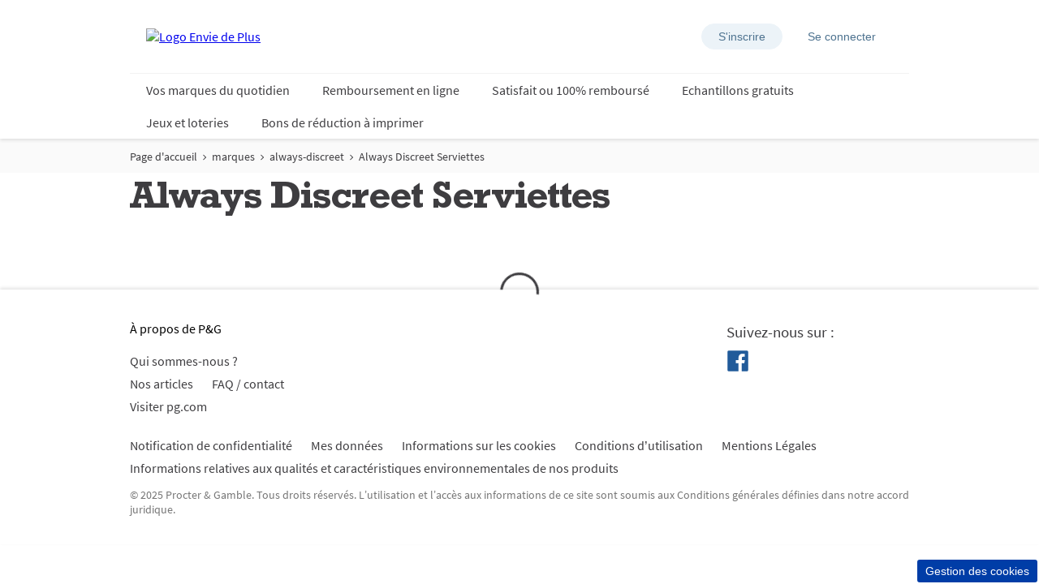

--- FILE ---
content_type: text/html; charset=utf-8
request_url: https://www.enviedeplus.com/marques/always-discreet/always-discreet-serviettes
body_size: 16510
content:
<!doctype html><html lang="fr-FR"><head><title data-react-helmet="true">Always Discreet Serviettes</title><meta data-react-helmet="true" name="description" content="Always Discreet Serviettes"/><meta data-react-helmet="true" name="robots" content="index, follow"/><meta data-react-helmet="true" property="og:type" content="website"/><meta data-react-helmet="true" property="og:url" content="https://www.enviedeplus.com/marques/always-discreet/always-discreet-serviettes"/><meta data-react-helmet="true" property="og:title" content="Always Discreet Serviettes "/><meta data-react-helmet="true" property="og:description" content="Always Discreet Serviettes Portofolio"/><meta data-react-helmet="true" property="og:image" content="https://cdn-prd.pgjoltx.com/-/media/Growing-Families-Version1/GF-FR/Product/Always/Malalah-TT/Serviettes-long/08700216252911_C1N1.jpeg?h=3000&amp;iar=0&amp;w=3000&amp;rev=4beb0d286d954cb288e02edb78b98391&amp;hash=A8B9F459C19DABF95EA6E5DA13EEC7B1"/><meta data-react-helmet="true" property="og:image:width" content="3000"/><meta data-react-helmet="true" property="og:image:height" content="3000"/><meta data-react-helmet="true" name="twitter:card" content="summary_large_image"/><link data-react-helmet="true" rel="stylesheet" href="/dist/gf-jss/fonts/fonts.css"/><link data-react-helmet="true" rel="canonical" href="https://www.enviedeplus.com/marques/always-discreet/always-discreet-serviettes"/><link data-react-helmet="true" rel="shortcut icon" href="https://cdn-prd.pgjoltx.com/-/media/Project/enviedeplus-fr/Favicons-FR/Icon-32.png?rev=-1" sizes="32x32" type="image/png"/><link data-react-helmet="true" rel="shortcut icon" href="https://cdn-prd.pgjoltx.com/-/media/Project/enviedeplus-fr/Favicons-FR/Icon-128.png?rev=-1" sizes="128x128" type="image/png"/><link data-react-helmet="true" rel="apple-touch-icon" sizes="57x57" href="https://cdn-prd.pgjoltx.com/-/media/Project/enviedeplus-fr/Favicons-FR/Icon-128.png?rev=-1"/><link data-react-helmet="true" rel="apple-touch-icon" sizes="60x60" href="https://cdn-prd.pgjoltx.com/-/media/Project/enviedeplus-fr/Favicons-FR/Icon-128.png?rev=-1"/><link data-react-helmet="true" rel="apple-touch-icon" sizes="72x72" href="https://cdn-prd.pgjoltx.com/-/media/Project/enviedeplus-fr/Favicons-FR/Icon-128.png?rev=-1"/><link data-react-helmet="true" rel="apple-touch-icon" sizes="76x76" href="https://cdn-prd.pgjoltx.com/-/media/Project/enviedeplus-fr/Favicons-FR/Icon-128.png?rev=-1"/><link data-react-helmet="true" rel="apple-touch-icon" sizes="114x114" href="https://cdn-prd.pgjoltx.com/-/media/Project/enviedeplus-fr/Favicons-FR/Icon-128.png?rev=-1"/><link data-react-helmet="true" rel="apple-touch-icon" sizes="120x120" href="https://cdn-prd.pgjoltx.com/-/media/Project/enviedeplus-fr/Favicons-FR/Icon-128.png?rev=-1"/><link data-react-helmet="true" rel="shortcut icon" href="https://cdn-prd.pgjoltx.com/-/media/Project/enviedeplus-fr/Favicons-FR/Icon-152.png?rev=-1" sizes="152x152" type="image/png"/><link data-react-helmet="true" rel="apple-touch-icon" sizes="144x144" href="https://cdn-prd.pgjoltx.com/-/media/Project/enviedeplus-fr/Favicons-FR/Icon-152.png?rev=-1"/><link data-react-helmet="true" rel="apple-touch-icon" sizes="152x152" href="https://cdn-prd.pgjoltx.com/-/media/Project/enviedeplus-fr/Favicons-FR/Icon-152.png?rev=-1"/><link data-react-helmet="true" rel="shortcut icon" href="https://cdn-prd.pgjoltx.com/-/media/Project/enviedeplus-fr/Favicons-FR/Icon-167.png?rev=-1" sizes="167x167" type="image/png"/><link data-react-helmet="true" rel="shortcut icon" href="https://cdn-prd.pgjoltx.com/-/media/Project/enviedeplus-fr/Favicons-FR/Icon-180.png?rev=-1" sizes="180x180" type="image/png"/><link data-react-helmet="true" rel="apple-touch-icon" sizes="180x180" href="https://cdn-prd.pgjoltx.com/-/media/Project/enviedeplus-fr/Favicons-FR/Icon-180.png?rev=-1"/><link data-react-helmet="true" rel="shortcut icon" href="https://cdn-prd.pgjoltx.com/-/media/Project/enviedeplus-fr/Favicons-FR/Icon192.png?rev=-1" sizes="192x192" type="image/png"/><link data-react-helmet="true" rel="shortcut icon" href="https://cdn-prd.pgjoltx.com/-/media/Project/enviedeplus-fr/Favicons-FR/Icon-196.png?rev=-1" sizes="196x196" type="image/png"/><meta charset="utf-8"><meta name="viewport" content="width=device-width,initial-scale=1,shrink-to-fit=no"><meta name="theme-color" content="#ffffff"><meta http-equiv="Pragma" content="no-cache"/><meta http-equiv="cache-control" content="no-cache, no-store, must-revalidate"/><link href="/dist/gf-jss/static/css/116.03304cc2.chunk.css" rel="stylesheet"><link href="/dist/gf-jss/static/css/main.ca91e895.chunk.css" rel="stylesheet"><style data-styled="true" data-styled-version="5.3.1">.fbBzCp{display:block;fill:currentColor;height:1.5rem;width:1.5rem;}/*!sc*/
.cuUAnR{display:block;fill:currentColor;height:1.2rem;width:1.2rem;}/*!sc*/
.jIZYEx{display:block;fill:currentColor;height:100%;width:100%;}/*!sc*/
.bXHjNy{display:block;fill:#215b9a;height:1.75rem;width:1.75rem;}/*!sc*/
data-styled.g13[id="BaseIcon__StyledBaseIcon-sc-1djp331-0"]{content:"fbBzCp,cuUAnR,jIZYEx,bXHjNy,"}/*!sc*/
.kEKxaM{padding:0 2rem;margin:0;}/*!sc*/
data-styled.g14[id="DeprecatedSection__StyledSection-sc-1bz1jfi-0"]{content:"kEKxaM,"}/*!sc*/
.jnfmpD{padding:0 1.25rem;margin:0;}/*!sc*/
.jnfmpD .section{padding:0;}/*!sc*/
@media (min-width:768px){.jnfmpD{padding:0;}}/*!sc*/
.cJgcrx{padding:0;margin:0;}/*!sc*/
.cJgcrx .section{padding:0;}/*!sc*/
@media (min-width:768px){.cJgcrx{padding:0;}}/*!sc*/
data-styled.g17[id="Styled__StyledSection-sc-rnmg20-0"]{content:"jnfmpD,cJgcrx,"}/*!sc*/
.cWlZJD{-webkit-box-flex:1;-webkit-flex-grow:1;-ms-flex-positive:1;flex-grow:1;margin:0 auto;max-width:360px;width:auto;}/*!sc*/
@media (min-width:768px){.cWlZJD{max-width:720px;overflow:visible;}}/*!sc*/
@media (min-width:1024px){.cWlZJD{max-width:960px;}}/*!sc*/
@media (min-width:1440px){.cWlZJD{max-width:1080px;}}/*!sc*/
.ehZDiU{-webkit-box-flex:1;-webkit-flex-grow:1;-ms-flex-positive:1;flex-grow:1;margin:0 auto;overflow:hidden;width:auto;}/*!sc*/
@media (min-width:768px){.ehZDiU{max-width:720px;overflow:visible;}}/*!sc*/
@media (min-width:1024px){.ehZDiU{max-width:960px;}}/*!sc*/
@media (min-width:1440px){.ehZDiU{max-width:1080px;}}/*!sc*/
data-styled.g18[id="Styled__StyledContainer-sc-mfbpko-0"]{content:"cWlZJD,ehZDiU,"}/*!sc*/
.eHfnln{display:block;}/*!sc*/
@media (min-width:768px){.eHfnln{width:25%;}}/*!sc*/
.ckRmC{display:block;-webkit-flex-basis:0;-ms-flex-preferred-size:0;flex-basis:0;-webkit-box-flex:1;-webkit-flex-grow:1;-ms-flex-positive:1;flex-grow:1;-webkit-flex-shrink:1;-ms-flex-negative:1;flex-shrink:1;}/*!sc*/
@media (min-width:768px){.ckRmC{margin-left:50%;}}/*!sc*/
.iUpbEu{display:block;-webkit-flex-basis:0;-ms-flex-preferred-size:0;flex-basis:0;-webkit-box-flex:1;-webkit-flex-grow:1;-ms-flex-positive:1;flex-grow:1;-webkit-flex-shrink:1;-ms-flex-negative:1;flex-shrink:1;}/*!sc*/
data-styled.g21[id="Styled__StyledColumn-sc-19sc28y-0"]{content:"eHfnln,ckRmC,iUpbEu,"}/*!sc*/
.dLYCdK{margin-left:-0.625rem;margin-right:-0.625rem;-webkit-flex-wrap:wrap;-ms-flex-wrap:wrap;flex-wrap:wrap;}/*!sc*/
.dLYCdK >.Styled__StyledColumn-sc-19sc28y-0{padding:0.625rem;}/*!sc*/
@media (min-width:768px){.dLYCdK{display:-webkit-box;display:-webkit-flex;display:-ms-flexbox;display:flex;}}/*!sc*/
.ntlkd{margin-left:-0.625rem;margin-right:-0.625rem;}/*!sc*/
.ntlkd >.Styled__StyledColumn-sc-19sc28y-0{padding:0.625rem;}/*!sc*/
@media (min-width:768px){.ntlkd{display:-webkit-box;display:-webkit-flex;display:-ms-flexbox;display:flex;}}/*!sc*/
data-styled.g22[id="Styled__StyledColumns-sc-986rxf-0"]{content:"dLYCdK,ntlkd,"}/*!sc*/
.jwZSbX{height:1px;left:-9999px;overflow:hidden;position:absolute;top:auto;width:1px;}/*!sc*/
data-styled.g24[id="Styled__StyledA11yText-sc-1m15dl4-0"]{content:"jwZSbX,"}/*!sc*/
.ldNvA{-webkit-appearance:none;-moz-appearance:none;appearance:none;border-style:solid;color:#fff;cursor:pointer;display:block;font-size:1rem;line-height:1.25rem;max-width:100%;overflow:hidden;padding:0.8125rem 1.875rem;position:relative;text-align:center;-webkit-text-decoration:none;text-decoration:none;text-overflow:ellipsis;-webkit-transition:background 150ms cubic-bezier(0.4,0,0.2,1), border 150ms cubic-bezier(0.4,0,0.2,1), color 150ms cubic-bezier(0.4,0,0.2,1);transition:background 150ms cubic-bezier(0.4,0,0.2,1), border 150ms cubic-bezier(0.4,0,0.2,1), color 150ms cubic-bezier(0.4,0,0.2,1);vertical-align:top;white-space:nowrap;width:100%;background:#d129a1;border-color:#d129a1;border-radius:3px;border-width:2px;font-family:'Source Sans Pro Bold',sans-serif;text-transform:uppercase;-webkit-text-decoration:none;text-decoration:none;pointer-events:allowed;}/*!sc*/
.ldNvA .Styled__StyledSpinner-sc-jjiac9-0{border-color:#fff;border-right-color:transparent;border-top-color:transparent;}/*!sc*/
.ldNvA:hover{background:#df59b8;border-color:#df59b8;-webkit-text-decoration:none;text-decoration:none;color:#fff;}/*!sc*/
.ldNvA:hover .Styled__StyledSpinner-sc-jjiac9-0{border-color:#fff;border-right-color:transparent;border-top-color:transparent;}/*!sc*/
.ldNvA:focus{outline:1px solid #0579d1;outline-offset:1px;}/*!sc*/
@media (min-width:768px){.ldNvA{display:inline-block;width:auto;}}/*!sc*/
data-styled.g29[id="Styled__StyledButton-sc-1o2o1sb-1"]{content:"ldNvA,"}/*!sc*/
html{background:#fff;}/*!sc*/
body{-moz-osx-font-smoothing:grayscale;-webkit-font-smoothing:antialiased;font-family:'Source Sans Pro Regular',sans-serif;}/*!sc*/
@media (max-width:767px){body{padding-top:60px;}}/*!sc*/
button::-moz-focus-inner{border:0;}/*!sc*/
#mics-iframe{top:50%;left:50%;-webkit-transform:translate(-50%,-50%);-ms-transform:translate(-50%,-50%);transform:translate(-50%,-50%);}/*!sc*/
data-styled.g34[id="sc-global-bqvZhE1"]{content:"sc-global-bqvZhE1,"}/*!sc*/
.kyYavF{position:relative;}/*!sc*/
data-styled.g35[id="Styled__StyledOverlayContainer-sc-x90nd6-0"]{content:"kyYavF,"}/*!sc*/
.kFEkxi{color:#3e3d40;font-family:'Rockwell Std Bold',sans-serif;margin-bottom:1.75rem;-webkit-letter-spacing:-0.0625rem;-moz-letter-spacing:-0.0625rem;-ms-letter-spacing:-0.0625rem;letter-spacing:-0.0625rem;font-size:2rem;line-height:2.5rem;}/*!sc*/
@media (min-width:768px){.kFEkxi{font-size:3rem;line-height:3.25rem;}}/*!sc*/
.kFEkxi.styled-h1{color:#3e3d40;font-family:'Rockwell Std Bold',sans-serif;margin-bottom:1.75rem;-webkit-letter-spacing:-0.0625rem;-moz-letter-spacing:-0.0625rem;-ms-letter-spacing:-0.0625rem;letter-spacing:-0.0625rem;font-size:2rem;line-height:2.5rem;}/*!sc*/
@media (min-width:768px){.kFEkxi.styled-h1{font-size:3rem;line-height:3.25rem;}}/*!sc*/
.kFEkxi span.styled-h1{color:#3e3d40;font-family:'Rockwell Std Bold',sans-serif;margin-bottom:1.75rem;-webkit-letter-spacing:-0.0625rem;-moz-letter-spacing:-0.0625rem;-ms-letter-spacing:-0.0625rem;letter-spacing:-0.0625rem;font-size:2rem;line-height:2.5rem;}/*!sc*/
@media (min-width:768px){.kFEkxi span.styled-h1{font-size:3rem;line-height:3.25rem;}}/*!sc*/
.kFEkxi.styled-h2{color:#3e3d40;font-family:'Rockwell Std Bold',sans-serif;margin-bottom:1.75rem;font-size:1.5rem;-webkit-letter-spacing:-0.046875rem;-moz-letter-spacing:-0.046875rem;-ms-letter-spacing:-0.046875rem;letter-spacing:-0.046875rem;line-height:2rem;}/*!sc*/
@media (min-width:768px){.kFEkxi.styled-h2{font-size:1.5rem;line-height:2rem;}}/*!sc*/
.kFEkxi span.styled-h2{color:#3e3d40;font-family:'Rockwell Std Bold',sans-serif;margin-bottom:1.75rem;font-size:1.5rem;-webkit-letter-spacing:-0.046875rem;-moz-letter-spacing:-0.046875rem;-ms-letter-spacing:-0.046875rem;letter-spacing:-0.046875rem;line-height:2rem;}/*!sc*/
@media (min-width:768px){.kFEkxi span.styled-h2{font-size:1.5rem;line-height:2rem;}}/*!sc*/
.kFEkxi.styled-h3{color:#3e3d40;font-family:'Rockwell Std Bold',sans-serif;margin-bottom:1.75rem;font-family:'Rockwell Std Regular',sans-serif;font-size:1.5rem;line-height:2rem;-webkit-letter-spacing:-0.046875rem;-moz-letter-spacing:-0.046875rem;-ms-letter-spacing:-0.046875rem;letter-spacing:-0.046875rem;}/*!sc*/
@media (min-width:768px){.kFEkxi.styled-h3{font-size:1.5rem;line-height:2rem;}}/*!sc*/
.kFEkxi span.styled-h3{color:#3e3d40;font-family:'Rockwell Std Bold',sans-serif;margin-bottom:1.75rem;font-family:'Rockwell Std Regular',sans-serif;font-size:1.5rem;line-height:2rem;-webkit-letter-spacing:-0.046875rem;-moz-letter-spacing:-0.046875rem;-ms-letter-spacing:-0.046875rem;letter-spacing:-0.046875rem;}/*!sc*/
@media (min-width:768px){.kFEkxi span.styled-h3{font-size:1.5rem;line-height:2rem;}}/*!sc*/
.kFEkxi.styled-h4{color:#3e3d40;font-family:'Rockwell Std Bold',sans-serif;margin-bottom:1.75rem;font-family:'Rockwell Std Regular',sans-serif;font-size:1.1875rem;line-height:1.75rem;}/*!sc*/
@media (min-width:768px){.kFEkxi.styled-h4{font-size:1.5rem;line-height:1.75rem;}}/*!sc*/
.kFEkxi span.styled-h4{color:#3e3d40;font-family:'Rockwell Std Bold',sans-serif;margin-bottom:1.75rem;font-family:'Rockwell Std Regular',sans-serif;font-size:1.1875rem;line-height:1.75rem;}/*!sc*/
@media (min-width:768px){.kFEkxi span.styled-h4{font-size:1.5rem;line-height:1.75rem;}}/*!sc*/
.kFEkxi span.styled-h1{color:#3e3d40;font-family:'Rockwell Std Bold',sans-serif;margin-bottom:1.75rem;-webkit-letter-spacing:-0.0625rem;-moz-letter-spacing:-0.0625rem;-ms-letter-spacing:-0.0625rem;letter-spacing:-0.0625rem;font-size:2rem;line-height:2.5rem;}/*!sc*/
@media (min-width:768px){.kFEkxi span.styled-h1{font-size:3rem;line-height:3.25rem;}}/*!sc*/
.kFEkxi span.styled-h2{color:#3e3d40;font-family:'Rockwell Std Bold',sans-serif;margin-bottom:1.75rem;font-size:1.5rem;-webkit-letter-spacing:-0.046875rem;-moz-letter-spacing:-0.046875rem;-ms-letter-spacing:-0.046875rem;letter-spacing:-0.046875rem;line-height:2rem;}/*!sc*/
@media (min-width:768px){.kFEkxi span.styled-h2{font-size:1.5rem;line-height:2rem;}}/*!sc*/
.kFEkxi span.styled-h3{color:#3e3d40;font-family:'Rockwell Std Bold',sans-serif;margin-bottom:1.75rem;font-family:'Rockwell Std Regular',sans-serif;font-size:1.5rem;line-height:2rem;-webkit-letter-spacing:-0.046875rem;-moz-letter-spacing:-0.046875rem;-ms-letter-spacing:-0.046875rem;letter-spacing:-0.046875rem;}/*!sc*/
@media (min-width:768px){.kFEkxi span.styled-h3{font-size:1.5rem;line-height:2rem;}}/*!sc*/
.kFEkxi span.styled-h4{color:#3e3d40;font-family:'Rockwell Std Bold',sans-serif;margin-bottom:1.75rem;font-family:'Rockwell Std Regular',sans-serif;font-size:1.1875rem;line-height:1.75rem;}/*!sc*/
@media (min-width:768px){.kFEkxi span.styled-h4{font-size:1.5rem;line-height:1.75rem;}}/*!sc*/
data-styled.g42[id="sc-jSgvzq"]{content:"kFEkxi,"}/*!sc*/
.iNgmlj{background-color:#003da7;border-radius:5px;border:2px solid #fff;bottom:0;color:#fff;cursor:pointer;font-size:0.875rem;margin:-0.5rem 0 0 -5.125rem;padding:0.375rem 0.625rem;position:fixed;right:0;z-index:800;}/*!sc*/
.iNgmlj:focus{outline:1px solid #0579d1;}/*!sc*/
data-styled.g49[id="Styled__StyledCookieConsentButton-sc-1ofcxj4-0"]{content:"iNgmlj,"}/*!sc*/
.gPbXoy{padding:0.625rem 0;}/*!sc*/
.gPbXoy li{display:none;font-family:'Source Sans Pro Regular',sans-serif;font-size:1rem;}/*!sc*/
@media (min-width:768px){.gPbXoy li{display:-webkit-inline-box;display:-webkit-inline-flex;display:-ms-inline-flexbox;display:inline-flex;font-size:0.875rem;}}/*!sc*/
.gPbXoy li:nth-last-child(-n + 2){display:-webkit-inline-box;display:-webkit-inline-flex;display:-ms-inline-flexbox;display:inline-flex;}/*!sc*/
.gPbXoy li:last-child{display:none;}/*!sc*/
@media (min-width:768px){.gPbXoy li:last-child{display:-webkit-inline-box;display:-webkit-inline-flex;display:-ms-inline-flexbox;display:inline-flex;}}/*!sc*/
.gPbXoy li:last-child svg:last-child{display:none;}/*!sc*/
.gPbXoy li svg:last-child{display:none;}/*!sc*/
@media (min-width:768px){.gPbXoy li svg:first-child{display:none;}.gPbXoy li svg:last-child{display:-webkit-inline-box;display:-webkit-inline-flex;display:-ms-inline-flexbox;display:inline-flex;}}/*!sc*/
.gPbXoy svg{fill:#3e3d40;height:1.125rem;margin:0 0.3125rem;position:relative;top:2px;width:0.875rem;}/*!sc*/
@media (min-width:768px){.gPbXoy svg{height:0.625rem;top:5px;width:0.5rem;}}/*!sc*/
.gPbXoy a,.gPbXoy a:visited{color:#3e3d40;-webkit-text-decoration:none;text-decoration:none;}/*!sc*/
.gPbXoy a:hover,.gPbXoy a:visited:hover{-webkit-text-decoration:underline;text-decoration:underline;}/*!sc*/
.gPbXoy a:focus,.gPbXoy a:visited:focus{outline:1px solid #0579d1;outline-offset:2px;}/*!sc*/
data-styled.g264[id="Styled__StyledBreadcrumbsContainer-sc-3kybfb-0"]{content:"gPbXoy,"}/*!sc*/
.busCKc{border:1px solid #fafafa;background-color:#fafafa;padding:0;}/*!sc*/
data-styled.g265[id="Styled__StyledSection-sc-3kybfb-1"]{content:"busCKc,"}/*!sc*/
.fotLXi{position:relative;}/*!sc*/
data-styled.g284[id="Styled__StyledWrapper-sc-1v8r3cq-0"]{content:"fotLXi,"}/*!sc*/
</style></head><body><noscript>You need to enable JavaScript to run this app.</noscript><div id="root"><header class="Styled__StyledSection-sc-rnmg20-0 jnfmpD header section" role="banner"><div class="Styled__StyledContainer-sc-mfbpko-0 cWlZJD header__container container" data-component="header-container"><div class="header__top"><span tabindex="-1" style="position:absolute"></span><div class="header_skip-to-content-wrapper"><a href="#main" class="Styled__StyledButton-sc-1o2o1sb-1 ldNvA">Aller au contenu</a></div><div class="header__top-menu"><button type="button" class="header__burger-button" data-component="header-burger-button"><svg preserveAspectRatio="xMidYMid meet" focusable="false" viewBox="0 0 64 64" class="BaseIcon__StyledBaseIcon-sc-1djp331-0 fbBzCp"><g transform="translate(2 9)"><rect width="60" height="4.615" rx="1"></rect><rect y="20.769" width="60" height="4.615" rx="1"></rect><rect y="41.538" width="60" height="4.615" rx="1"></rect></g></svg><span class="Styled__StyledA11yText-sc-1m15dl4-0 jwZSbX">Ouvrir le menu principal</span></button></div><a class="" data-component="header-link" href="/"><img alt="Logo Envie de Plus" width="858" height="316" class="header__logo" data-component="header-logo" src="https://cdn-prd.pgjoltx.com/-/jssmedia/Growing-Families-Version1/GF-FR/LOGO-Envie-de-Plus/image.png?h=316&amp;iar=0&amp;w=858&amp;rev=-1&amp;hash=16E9AB19BD93B68AC9706461B36C6B01"/><span class="Styled__StyledA11yText-sc-1m15dl4-0 jwZSbX">Accueil</span></a><div class="header__top-profile"><div class="header-account" data-component="header-account-container"><div class="header-account__anonymous" data-component="header-account-anonymous-container"><button class="header-account__register-link header-account__link--hidden" data-component="header-account-register-button"><svg preserveAspectRatio="xMidYMid meet" focusable="false" viewBox="0 0 64 64" class="BaseIcon__StyledBaseIcon-sc-1djp331-0 cuUAnR header-account__login-icon" data-component="header-account-login-icon"><title>S&#x27;inscrire</title><path d="M57.22 59.805a2.196 2.196 0 01-4.39 0c0-11.719-9.502-21.22-21.22-21.22-11.719 0-21.22 9.501-21.22 21.22a2.196 2.196 0 01-4.39 0c0-14.143 11.467-25.61 25.61-25.61 14.142 0 25.61 11.467 25.61 25.61zM31.61 32.732c-8.49 0-15.366-6.877-15.366-15.366C16.244 8.876 23.12 2 31.61 2s15.366 6.877 15.366 15.366-6.877 15.366-15.366 15.366zm0-4.39c6.06 0 10.975-4.917 10.975-10.976 0-6.06-4.916-10.976-10.975-10.976-6.06 0-10.976 4.916-10.976 10.976 0 6.06 4.916 10.975 10.976 10.975z"></path></svg><span class="header-account__register-text">S&#x27;inscrire</span></button><button class="header-account__login-link" data-component="header-account-login-button"><svg preserveAspectRatio="xMidYMid meet" focusable="false" viewBox="0 0 64 64" class="BaseIcon__StyledBaseIcon-sc-1djp331-0 cuUAnR header-account__login-icon" data-component="header-account-login-icon"><title>Se connecter</title><path d="M57.22 59.805a2.196 2.196 0 01-4.39 0c0-11.719-9.502-21.22-21.22-21.22-11.719 0-21.22 9.501-21.22 21.22a2.196 2.196 0 01-4.39 0c0-14.143 11.467-25.61 25.61-25.61 14.142 0 25.61 11.467 25.61 25.61zM31.61 32.732c-8.49 0-15.366-6.877-15.366-15.366C16.244 8.876 23.12 2 31.61 2s15.366 6.877 15.366 15.366-6.877 15.366-15.366 15.366zm0-4.39c6.06 0 10.975-4.917 10.975-10.976 0-6.06-4.916-10.976-10.975-10.976-6.06 0-10.976 4.916-10.976 10.976 0 6.06 4.916 10.975 10.976 10.975z"></path></svg><span class="header-account__login-text">Se connecter</span></button></div></div></div></div><div class="header__bottom"><div class="header__popout-header"><button type="button" class="header__popout-close-button" data-component="header-close-button"><svg preserveAspectRatio="xMidYMid meet" focusable="false" viewBox="0 0 64 64" class="BaseIcon__StyledBaseIcon-sc-1djp331-0 fbBzCp"><path d="M4.423 54.863l50.44-50.44a1 1 0 011.414 0l3.3 3.3a1 1 0 010 1.414l-50.44 50.44a1 1 0 01-1.414 0l-3.3-3.3a1 1 0 010-1.414z"></path><path d="M9.137 4.423l50.44 50.44a1 1 0 010 1.414l-3.3 3.3a1 1 0 01-1.414 0L4.423 9.137a1 1 0 010-1.414l3.3-3.3a1 1 0 011.414 0z"></path></svg><span class="Styled__StyledA11yText-sc-1m15dl4-0 jwZSbX">Fermer le menu principal</span></button></div><nav role="navigation" class="header-navigation" data-component="header-navigation" aria-label="Main menu"><ol class="header-navigation__list" data-component="header-navigation-list"><li class="header-navigation-link header-navigation__home-link"><div class="header-navigation-link__wrapper"><a class="header-navigation-link__link event_menu_click" data-action-detail="Main menu: Accueil" data-component="header-navigation-link" href="/">Accueil</a></div></li><li class="header-navigation-link"><div class="header-navigation-link__wrapper"><a href="https://www.enviedeplus.com/marques" class="header-navigation-link__link event_menu_click" target="" data-action-detail="Main menu: Vos marques du quotidien" data-component="header-navigation-link">Vos marques du quotidien</a></div></li><li class="header-navigation-link"><div class="header-navigation-link__wrapper"><a href="https://www.enviedeplus.com/bon-de-reduction-et-coupons" class="header-navigation-link__link event_menu_click" target="" data-action-detail="Main menu: Remboursement en ligne" data-component="header-navigation-link">Remboursement en ligne</a></div></li><li class="header-navigation-link"><div class="header-navigation-link__wrapper"><a href="https://www.enviedeplus.com/Satisfait-ou-rembourse" class="header-navigation-link__link event_menu_click" target="" data-action-detail="Main menu: Satisfait ou 100% remboursé" data-component="header-navigation-link">Satisfait ou 100% remboursé</a></div></li><li class="header-navigation-link"><div class="header-navigation-link__wrapper"><a href="https://www.enviedeplus.com/testez-gratuitement" class="header-navigation-link__link event_menu_click" target="" data-action-detail="Main menu: Echantillons gratuits" data-component="header-navigation-link">Echantillons gratuits</a></div></li><li class="header-navigation-link"><div class="header-navigation-link__wrapper"><a href="https://www.enviedeplus.com/jeux-et-loteries" class="header-navigation-link__link event_menu_click" target="" data-action-detail="Main menu: Jeux et loteries" data-component="header-navigation-link">Jeux et loteries</a></div></li><li class="header-navigation-link"><div class="header-navigation-link__wrapper"><a href="https://www.enviedeplus.com/imprimer-a-la-maison" class="header-navigation-link__link event_menu_click" target="" data-action-detail="Main menu: Bons de réduction à imprimer" data-component="header-navigation-link">Bons de réduction à imprimer</a></div></li></ol></nav></div></div></header><div class="header__page-overlay"></div><div id="main" role="main"><section class="DeprecatedSection__StyledSection-sc-1bz1jfi-0 kEKxaM section Styled__StyledSection-sc-3kybfb-1 busCKc"><div class="Styled__StyledContainer-sc-mfbpko-0 cWlZJD container"><nav aria-label="breadcrumb" class="Styled__StyledBreadcrumbsContainer-sc-3kybfb-0 gPbXoy"><ol><li><svg preserveAspectRatio="xMidYMid meet" focusable="false" viewBox="0 0 64 64" class="BaseIcon__StyledBaseIcon-sc-1djp331-0 jIZYEx"><path d="M46.953 53.15L21.85 28.046a1 1 0 00-1.415 0l-3.889 3.89a1 1 0 000 1.414L41.65 58.453a1 1 0 001.415 0l3.889-3.89a1 1 0 000-1.414z"></path><path d="M41.65 5.547L16.546 30.65a1 1 0 000 1.415l3.89 3.889a1 1 0 001.414 0L46.953 10.85a1 1 0 000-1.415l-3.89-3.889a1 1 0 00-1.414 0z"></path></svg><a class="event_menu_click" data-action-detail="Breadcrumbs: Page d&#x27;accueil" href="/">Page d&#x27;accueil</a><svg preserveAspectRatio="xMidYMid meet" focusable="false" viewBox="0 0 64 64" class="BaseIcon__StyledBaseIcon-sc-1djp331-0 jIZYEx"><path d="M17.047 53.15L42.15 28.046a1 1 0 011.415 0l3.889 3.89a1 1 0 010 1.414L22.35 58.453a1 1 0 01-1.415 0l-3.889-3.89a1 1 0 010-1.414z"></path><path d="M22.35 5.547L47.454 30.65a1 1 0 010 1.415l-3.89 3.889a1 1 0 01-1.414 0L17.047 10.85a1 1 0 010-1.415l3.89-3.889a1 1 0 011.414 0z"></path></svg></li><li><svg preserveAspectRatio="xMidYMid meet" focusable="false" viewBox="0 0 64 64" class="BaseIcon__StyledBaseIcon-sc-1djp331-0 jIZYEx"><path d="M46.953 53.15L21.85 28.046a1 1 0 00-1.415 0l-3.889 3.89a1 1 0 000 1.414L41.65 58.453a1 1 0 001.415 0l3.889-3.89a1 1 0 000-1.414z"></path><path d="M41.65 5.547L16.546 30.65a1 1 0 000 1.415l3.89 3.889a1 1 0 001.414 0L46.953 10.85a1 1 0 000-1.415l-3.89-3.889a1 1 0 00-1.414 0z"></path></svg><a class="event_menu_click" data-action-detail="Breadcrumbs: Page d&#x27;accueil | marques" href="/marques">marques</a><svg preserveAspectRatio="xMidYMid meet" focusable="false" viewBox="0 0 64 64" class="BaseIcon__StyledBaseIcon-sc-1djp331-0 jIZYEx"><path d="M17.047 53.15L42.15 28.046a1 1 0 011.415 0l3.889 3.89a1 1 0 010 1.414L22.35 58.453a1 1 0 01-1.415 0l-3.889-3.89a1 1 0 010-1.414z"></path><path d="M22.35 5.547L47.454 30.65a1 1 0 010 1.415l-3.89 3.889a1 1 0 01-1.414 0L17.047 10.85a1 1 0 010-1.415l3.89-3.889a1 1 0 011.414 0z"></path></svg></li><li><svg preserveAspectRatio="xMidYMid meet" focusable="false" viewBox="0 0 64 64" class="BaseIcon__StyledBaseIcon-sc-1djp331-0 jIZYEx"><path d="M46.953 53.15L21.85 28.046a1 1 0 00-1.415 0l-3.889 3.89a1 1 0 000 1.414L41.65 58.453a1 1 0 001.415 0l3.889-3.89a1 1 0 000-1.414z"></path><path d="M41.65 5.547L16.546 30.65a1 1 0 000 1.415l3.89 3.889a1 1 0 001.414 0L46.953 10.85a1 1 0 000-1.415l-3.89-3.889a1 1 0 00-1.414 0z"></path></svg><a class="event_menu_click" data-action-detail="Breadcrumbs: Page d&#x27;accueil | marques | always-discreet" href="/marques/always-discreet">always-discreet</a><svg preserveAspectRatio="xMidYMid meet" focusable="false" viewBox="0 0 64 64" class="BaseIcon__StyledBaseIcon-sc-1djp331-0 jIZYEx"><path d="M17.047 53.15L42.15 28.046a1 1 0 011.415 0l3.889 3.89a1 1 0 010 1.414L22.35 58.453a1 1 0 01-1.415 0l-3.889-3.89a1 1 0 010-1.414z"></path><path d="M22.35 5.547L47.454 30.65a1 1 0 010 1.415l-3.89 3.889a1 1 0 01-1.414 0L17.047 10.85a1 1 0 010-1.415l3.89-3.889a1 1 0 011.414 0z"></path></svg></li><li><svg preserveAspectRatio="xMidYMid meet" focusable="false" viewBox="0 0 64 64" class="BaseIcon__StyledBaseIcon-sc-1djp331-0 jIZYEx"><path d="M46.953 53.15L21.85 28.046a1 1 0 00-1.415 0l-3.889 3.89a1 1 0 000 1.414L41.65 58.453a1 1 0 001.415 0l3.889-3.89a1 1 0 000-1.414z"></path><path d="M41.65 5.547L16.546 30.65a1 1 0 000 1.415l3.89 3.889a1 1 0 001.414 0L46.953 10.85a1 1 0 000-1.415l-3.89-3.889a1 1 0 00-1.414 0z"></path></svg><a aria-current="page" class="event_menu_click" data-action-detail="Breadcrumbs: Page d&#x27;accueil | marques | always-discreet | Always Discreet Serviettes" href="/marques/always-discreet/always-discreet-serviettes">Always Discreet Serviettes</a><svg preserveAspectRatio="xMidYMid meet" focusable="false" viewBox="0 0 64 64" class="BaseIcon__StyledBaseIcon-sc-1djp331-0 jIZYEx"><path d="M17.047 53.15L42.15 28.046a1 1 0 011.415 0l3.889 3.89a1 1 0 010 1.414L22.35 58.453a1 1 0 01-1.415 0l-3.889-3.89a1 1 0 010-1.414z"></path><path d="M22.35 5.547L47.454 30.65a1 1 0 010 1.415l-3.89 3.889a1 1 0 01-1.414 0L17.047 10.85a1 1 0 010-1.415l3.89-3.889a1 1 0 011.414 0z"></path></svg></li></ol></nav></div></section><div class="Styled__StyledSection-sc-rnmg20-0 jnfmpD section"><div class="Styled__StyledContainer-sc-mfbpko-0 cWlZJD container"><h1 data-component="heading" class="sc-jSgvzq kFEkxi">Always Discreet Serviettes </h1></div></div><div><div class="Styled__StyledOverlayContainer-sc-x90nd6-0 kyYavF"><div data-component="product-shelf-automated-container"><section class="Styled__StyledSection-sc-rnmg20-0 cJgcrx section"><div class="Styled__StyledContainer-sc-mfbpko-0 ehZDiU container"><div data-component="product-cards-container" class="Styled__StyledWrapper-sc-1v8r3cq-0 fotLXi"><div class="Styled__StyledColumns-sc-986rxf-0 dLYCdK"></div></div></div></section></div></div></div><section class="Styled__StyledSection-sc-rnmg20-0 jnfmpD section"><div class="Styled__StyledContainer-sc-mfbpko-0 cWlZJD container" data-component="offer-shelf--empty"><div></div></div></section></div><section class="Styled__StyledSection-sc-rnmg20-0 jnfmpD footer section" role="contentinfo"><div class="Styled__StyledContainer-sc-mfbpko-0 cWlZJD footer__container container" data-component="footer-container"><div class="Styled__StyledColumns-sc-986rxf-0 ntlkd"><div class="Styled__StyledColumn-sc-19sc28y-0 eHfnln footer-links column"><div class="footer-links"><p class="footer-links__title" data-component="footer-links-title">À propos de P&amp;G</p><ul id="accordion-panel-7c3b29d7-77a0-450a-b77c-19c87321248d" class="footer-links__list footer-links__list--horizontal" data-component="footer-links-accordion-panel"><li class="footer-link"><a class="event_menu_click" data-action-detail="Footer menu: À propos de P&amp;G | Qui sommes-nous ?" href="/qui-sommes-nous">Qui sommes-nous ?</a></li><li class="footer-link"><a href="https://www.enviedeplus.com/nos-articles" class="event_menu_click" target="" data-action-detail="Footer menu: À propos de P&amp;G | Nos articles">Nos articles</a></li><li class="footer-link"><a href="https://www.enviedeplus.com/contact" class="event_menu_click" target="" data-action-detail="Footer menu: À propos de P&amp;G | FAQ / contact">FAQ / contact</a></li><li class="footer-link"><a href="https://fr.pg.com/" class="event_menu_click" target="_blank" rel="noopener noreferrer" data-action-detail="Footer menu: À propos de P&amp;G | Visiter pg.com">Visiter pg.com</a></li></ul></div></div><div class="Styled__StyledColumn-sc-19sc28y-0 ckRmC column"><div class="footer-social"><p class="footer-social__title" data-component="footer-social-title">Suivez-nous sur :</p><a href="https://www.facebook.com/enviedeplus" class="event_socialmedia_exit" target="_blank" rel="noopener noreferrer" data-action-detail="facebook" data-component="footer-social-facebook-link"><span class="Styled__StyledA11yText-sc-1m15dl4-0 jwZSbX">facebook</span><svg preserveAspectRatio="xMidYMid meet" focusable="false" viewBox="0 0 64 64" class="BaseIcon__StyledBaseIcon-sc-1djp331-0 bXHjNy"><path d="M57.375 3H6.263C4.09 3 3 4.09 3 6.263v51.834C3 59.91 4.09 61 6.263 61h27.549V38.528h-7.25v-8.702h7.25V23.3c0-7.612 4.347-11.598 11.242-11.598 3.258 0 5.793.362 6.517.362v7.972h-4.347c-3.625 0-3.982 1.814-3.982 3.993v5.438h8.696l-1.813 8.696h-7.25V61h14.867C59.554 61 61 59.91 61 57.742V6.263C60.633 4.09 59.188 3 57.375 3z"></path></svg></a></div></div></div><div class="Styled__StyledColumns-sc-986rxf-0 ntlkd"><div class="Styled__StyledColumn-sc-19sc28y-0 iUpbEu footer-links column"><div class="footer-links"><ul id="accordion-panel-7e4e8255-305a-40da-9501-9b5b5d4f0864" class="footer-links__list footer-links__list--horizontal" data-component="footer-links-accordion-panel"><li class="footer-link"><a href="https://privacypolicy.pg.com/fr-fr/" class="event_menu_click" target="privacypolicy" data-action-detail="Footer menu:  | Notification de confidentialité">Notification de confidentialité</a></li><li class="footer-link"><a href="https://preferencecenter.pg.com/fr-FR/" class="event_menu_click" title="Mes données" target="preferencecenter" data-action-detail="Footer menu:  | Mes données">Mes données</a></li><li class="footer-link"><a href="https://privacypolicy.pg.com/fr-fr/#cookies" class="event_menu_click" target="" data-action-detail="Footer menu:  |  Informations sur les cookies"> Informations sur les cookies</a></li><li class="footer-link"><a href="https://www.pg.com/fr_FR/terms_conditions/index.shtml" class="event_menu_click" target="_blank" rel="noopener noreferrer" data-action-detail="Footer menu:  | Conditions d’utilisation">Conditions d’utilisation</a></li><li class="footer-link"><a href="https://fr.pg.com/pg-terms-et-conditions/" class="event_menu_click" target="_blank" rel="noopener noreferrer" data-action-detail="Footer menu:  | Mentions Légales">Mentions Légales</a></li><li class="footer-link"><a href="https://fr.pg.com/fiches-produits-relatives-aux-qualites-et-caracteristiques-environnementales/" class="event_menu_click" title="Informations relatives aux qualités et caractéristiques environnementales de nos produits" target="_blank" rel="noopener noreferrer" data-action-detail="Footer menu:  | Informations relatives aux qualités et caractéristiques environnementales de nos produits">Informations relatives aux qualités et caractéristiques environnementales de nos produits</a></li></ul></div></div></div><div class="Styled__StyledColumns-sc-986rxf-0 ntlkd"><p class="footer__disclaimer" data-component="footer-disclaimer">© 2025 Procter &amp; Gamble. Tous droits réservés. L’utilisation et l’accès aux informations de ce site sont soumis aux Conditions générales définies dans notre accord juridique.</p></div></div></section><button aria-label="Gestion des cookies" class="Styled__StyledCookieConsentButton-sc-1ofcxj4-0 iNgmlj">Gestion des cookies</button></div><script>window.__env__={"emptySitecoreApiHost":true,"defaultLanguage":"fr-FR","sitecoreApiKey":"B5DBBFB6-C270-4695-AFF4-2D52FE30DB79","jssAppName":"enviedeplusfr"};</script><script type="application/json" id="__JSS_STATE__">{"sitecore":{"context":{"pageEditing":false,"site":{"name":"enviedeplusfr"},"pageState":"normal","language":"fr-FR","itemPath":"\u002Fmarques\u002Falways-discreet\u002Falways-discreet-serviettes","janrainSsoScriptSource":"https:\u002F\u002Fd1v9u0bgi1uimx.cloudfront.net\u002Fstatic\u002Fsso_lite.js","reCaptchaEnterpriseScriptUrl":"https:\u002F\u002Fwww.google.com\u002Frecaptcha\u002Fenterprise.js","reCaptchaEnterpriseApiScriptUrl":"https:\u002F\u002Fwww.google.com\u002Frecaptcha\u002Fapi.js","rootItem":"57b5f756-942f-4f09-9b9c-8be96665cbaf","settings":{"theme":"default","maxImagePreview":"","googleAnalyticsContainerId":"GTM-5KL7R2LX","googleAnalyticsLocal":"UA-33093652-4","googleAnalyticsLocalContainerId":"GTM-W7VTZSN","googleAnalyticsGA4MeasurementId":"G-LT7NSMQT98","googleAnalyticsOptimizeContainerId":"","facebookStandardEvents":false,"facebookConnectAppId":"2100912896889860","facebookRemarketingId":"","favicon32":"https:\u002F\u002Fcdn-prd.pgjoltx.com\u002F-\u002Fmedia\u002FProject\u002Fenviedeplus-fr\u002FFavicons-FR\u002FIcon-32.png?rev=-1","favicon128":"https:\u002F\u002Fcdn-prd.pgjoltx.com\u002F-\u002Fmedia\u002FProject\u002Fenviedeplus-fr\u002FFavicons-FR\u002FIcon-128.png?rev=-1","favicon152":"https:\u002F\u002Fcdn-prd.pgjoltx.com\u002F-\u002Fmedia\u002FProject\u002Fenviedeplus-fr\u002FFavicons-FR\u002FIcon-152.png?rev=-1","favicon167":"https:\u002F\u002Fcdn-prd.pgjoltx.com\u002F-\u002Fmedia\u002FProject\u002Fenviedeplus-fr\u002FFavicons-FR\u002FIcon-167.png?rev=-1","favicon180":"https:\u002F\u002Fcdn-prd.pgjoltx.com\u002F-\u002Fmedia\u002FProject\u002Fenviedeplus-fr\u002FFavicons-FR\u002FIcon-180.png?rev=-1","favicon192":"https:\u002F\u002Fcdn-prd.pgjoltx.com\u002F-\u002Fmedia\u002FProject\u002Fenviedeplus-fr\u002FFavicons-FR\u002FIcon192.png?rev=-1","favicon196":"https:\u002F\u002Fcdn-prd.pgjoltx.com\u002F-\u002Fmedia\u002FProject\u002Fenviedeplus-fr\u002FFavicons-FR\u002FIcon-196.png?rev=-1","consentOverlayId":"htmllang\u002F2933896f-205f-4d80-aaf7-8266604470c7","sitename":"Envie de Plus","bazaarvoiceClientName":"enviedeplus","bazaarvoiceSiteId":"main_site_joltx","bazaarvoiceEnvironment":"production","bazaarvoiceRtwClientName":"EnvieDePlus","bazaarvoiceRtwEnvironment":"bvstaging","bazaarvoiceRtwContainerPage":"","bazaarvoiceWriteAReview":"1","samplesRedemptionPage":"\u002Foffers\u002Fcontact-details","printAtHomeRedemptionPage":"\u002Foffers\u002FRedeem-Print-at-Home","retailerCouponClippedPage":"","printAtHomeProvider":"HighCo","loadToCardRedemptionPage":"\u002Foffers\u002FRedeem-Load-To-Card","cashbackProvider":"HighCo","cashbackCouponReservationPage":"\u002Foffers\u002FCashback\u002Freserve","cashbackCouponReceiptUploadPage":"\u002Foffers\u002FCashback\u002Fupload","cashback123CouponReceiptUploadPage":"\u002Foffers\u002FCashback-1-2-3-Flow\u002FReceipt-Upload","cashback123CouponsBasketPage":"\u002Foffers\u002FCashback-1-2-3-Flow\u002FCoupons-Basket","cashback123CouponsSurveyPage":"\u002Foffers\u002FCashback-1-2-3-Flow\u002FSurvey","wrongIncentiveLocalePage":"","loadToCardProvider":"HighCo","singleSelectionModeOfferTypes":"[\"Retailer_coupon\"]","segmantaDynamicScriptEmbed":"\u003Cscript\u003Ewindow.SEGMANTA__DYNAMIC_EMBED_CONFIG = { domain: 'https:\u002F\u002Fs.enviedeplus.com' };!function(e,t,s,k,l,p){if(!e.getElementById(s)){var a=e.getElementsByTagName(t)[0],r=document.createElement(t);r.setAttribute(s,k),r.setAttribute(l,p),r.src=\"https:\u002F\u002Fpge.segmanta.com\u002Fwidget_embed_js\u002FdynamicEmbed-0.1.min.js\",a.parentNode.insertBefore(r,a)}}(document,\"script\",\"data-segmanta-universal-tag-id\",6,\"data-segmanta-host\",\"https:\u002F\u002Fpge.segmanta.com\");\u003C\u002Fscript\u003E","segmantaStaticScriptEmbed":"\u003Cscript\u003E!function(e,t,s){if(!e.getElementById(s)){var a=e.getElementsByTagName(t)[0],r=document.createElement(t);r.id=s,r.src=\"https:\u002F\u002Fpge.segmanta.com\u002Fwidget_embed_js\u002FwidgetEmbed-v7.min.js\",a.parentNode.insertBefore(r,a)}}(document,\"script\",\"seg-embedjs\");\u003C\u002Fscript\u003E","segmantaOptIdCheck":"","featureSwitchSendEmailAfterSegmantaSurveyCompletion":true,"featureSwitchReCaptcha":true,"reCaptchaSiteKey":"6Lf7J9okAAAAAE3F3KAFAZ1icxInBMEwaLML4GcM","janrainDoubleOptIn":"","sendToPriceSpider":false,"priceSpiderLanguage":"fr","priceSpiderCountry":"FR","priceSpiderKey":"4068-5fdce6966e46fc011beefdb9","priceSpiderResourceKey":"GFFREnviedeplus","priceSpiderTraceEnabled":false,"printAtHomeDialogScriptUrl":"","articleProductShelvesDefaultPageSize":"12","logo":{},"featureSwitchBazaarVoice":true,"featureSwitchBazaarVoiceHighlights":false,"featureSwitchLyticsPersonalisation":true,"featureSwitchRttm":false,"featureSwitchDisableRedemptionOnOffers":false,"featureSwitchJanrainUserFieldsSanitization":false,"featureSwitchUploadSingleReceipt":false,"featureSwitchCashback123CouponsFlow":true,"featureSwitchMarketIdentityProvider":"Auth0CGW","extendedSessionFeatureSwitch":false,"featureSwitchTwoFACashback123":false,"featureSwitchTwoFAWallet":false,"featureSwitchTwoFARegistration":true,"countrySelectorEnabled":false,"featureSwitchCashback123CouponsforDACH":false,"sendToDbIta":false,"ineligibleRedirectPage":"","reviewEmailId":"","rtwEmailId":"","featureSwitchSmartBanner":false,"androidSmartBannerAppID":"","smartBannerTitle":"","smartBannerAuthor":"","androidSmartBannerPriceText":"","androidSmartBannerStoreText":"","androidSmartBannerIconURL":"","smartBannerDaysHideAfterCloseButton":"","smartBannerDaysHideAfterViewButton":"","smartBannerButtonText":"","iosSmartBannerAppID":"","iosSmartBannerPriceText":"","iosSmartBannerStoreText":"","iosSmartBannerIconURL":"","additionalProfilingOptInPage":"","cashback123AdditionalProfilingOptInPage":"","cashback123SuccessPage":"\u002FCashback-1-2-3-Response-Pages-Folder\u002FPendingVerificationPage","cashback123ResponsePages":"{9D0B77A0-4A6A-4125-8900-3BEA13638C93}","cashback123GenericErrorPage":"\u002FCashback-1-2-3-Response-Pages-Folder\u002FCommonErrorPage","surveyBuilderUrl":"https:\u002F\u002Fsurvey.pg.com\u002Fembed\u002Findex.js"},"userIncentives":{"incentiveReserved":0},"breadcrumb":[{"name":"Page d'accueil","url":"\u002F"},{"name":"marques","url":"\u002Fmarques"},{"name":"always-discreet","url":"\u002Fmarques\u002Falways-discreet"},{"name":"Always Discreet Serviettes","url":"\u002Fmarques\u002Falways-discreet\u002Falways-discreet-serviettes"}],"dataLayer":{"siteBrand":"MultiBrand","siteCurrency":"EUR","siteTouchPoint":"5003","sitePrivacyProtection":"GDPR","sitePlatform":"JoltX","siteEnvironment":"Prod","siteHost":"AZURE","siteTechnicalAgency":"Valtech","siteStatus":"Live","googleAnalyticsConsentRequired":false,"googleAnalyticsBrand":"","googleAnalyticsSiteSpeedSampleRate":"high","googleAnalyticsReportingView":"62248089","segment":"","rudderstack":"32UtB2rQ2VsEm0IkGd9lDEWLfMp","consentOverlay":"OneTrust","binPlatform":"Price Spider","sourceId":"1453","lyticsKey":"a78582e9b2035d198b370183e2729891","defaultMarketingProgramNumber":"291","marketingProgramOverride":false,"siteLocale":"fr-FR","siteCountry":"FR","siteLanguage":"FR"},"footer":{"sitecore":{"context":{},"route":{"name":"footer","displayName":"footer","fields":{"HrefLangTags":[],"NoFollow":{"value":false},"MetaDescription":{"value":""},"MetaTitle":{"value":"$name"},"NoIndex":{"value":false},"twitterDescription":{"value":""},"twitterImage":{"value":{}},"twitterTitle":{"value":""},"ogDescription":{"value":""},"ogImage":{"value":{}},"ogTitle":{"value":""},"CustomHeaderScripts":{"value":""},"CustomFooterScripts":{"value":""},"LoadDynamicSegmantaScript":{"value":true},"__Updated":{"value":"2025-10-03T06:46:06Z"}},"databaseName":"web","deviceId":"fe5d7fdf-89c0-4d99-9aa3-b5fbd009c9f3","itemId":"72d8eabf-82e1-462e-892a-61e7d4c9659b","itemLanguage":"fr-FR","itemVersion":27,"layoutId":"1f3d15f2-8531-57e2-b0eb-c8411eab95fa","templateId":"02d14a7d-e4cf-42a7-a82e-f6dbce1a6e5b","templateName":"FooterRoute","placeholders":{"header-main":[],"jss-main":[],"footer-main":[{"uid":"d53f10e7-d1f4-4a45-bbc3-163f42854e37","componentName":"Footer","dataSource":"{6B1264D9-F830-43A9-9F68-6EF11AD5FABE}","params":{},"fields":{"Disclaimer":{"value":"© 2025 Procter & Gamble. Tous droits réservés. L’utilisation et l’accès aux informations de ce site sont soumis aux Conditions générales définies dans notre accord juridique."},"__Updated":{"value":"2025-01-02T15:41:00Z"}},"placeholders":{"FooterLinksTopPlaceholder":[{"uid":"7c3b29d7-77a0-450a-b77c-19c87321248d","componentName":"FooterLinks","dataSource":"{31A57F75-C23A-4240-9AB6-0BD4BA8B2D47}","params":{},"fields":{"Title":{"value":"À propos de P&G"},"Horizontal":{"value":true},"__Updated":{"value":"2025-05-13T08:18:30Z"}},"placeholders":{"FooterLinksPlaceholder":[{"uid":"4322f2b7-eb54-41a4-aab6-12d8cb8b7f2c","componentName":"FooterLink","dataSource":"{40A4D1AE-0DBB-4F21-BD94-BC323BBF2CA6}","params":{},"fields":{"Link":{"value":{"href":"\u002Fqui-sommes-nous","id":"{9711038B-7E10-4DCF-80CD-1BBDCAE2A5CA}","querystring":"","target":"","text":"Qui sommes-nous ?","anchor":"","title":"","class":"","url":"\u002Fenviedeplus-fr\u002Fhome\u002Fqui-sommes-nous","linktype":"internal"}},"__Updated":{"value":"2021-02-26T18:00:34Z"}}},{"uid":"0c896bff-1de5-4f19-913e-2359de74861a","componentName":"FooterLink","dataSource":"{CD8FEDEA-1D0D-4370-8685-B479389D6D42}","params":{},"fields":{"Link":{"value":{"href":"https:\u002F\u002Fwww.enviedeplus.com\u002Fnos-articles","linktype":"external","text":"Nos articles","url":"https:\u002F\u002Fwww.enviedeplus.com\u002Fnos-articles","anchor":"","target":""}},"__Updated":{"value":"2025-10-03T06:46:39Z"}}},{"uid":"288c2a96-e636-48ef-851c-aa26e4abe221","componentName":"FooterLink","dataSource":"{32941FA0-8D03-44C3-AD88-3FCA24ACF0FB}","params":{},"fields":{"Link":{"value":{"href":"https:\u002F\u002Fwww.enviedeplus.com\u002Fcontact","linktype":"external","text":"FAQ \u002F contact","url":"https:\u002F\u002Fwww.enviedeplus.com\u002Fcontact","anchor":"","target":""}},"__Updated":{"value":"2025-01-07T09:14:45Z"}}},{"uid":"d9811fa3-5140-4aa7-91be-e857cef1a915","componentName":"FooterLink","dataSource":"{6F64DF86-D7F4-4BD8-BB72-B9D6F7058F39}","params":{},"fields":{"Link":{"value":{"href":"https:\u002F\u002Ffr.pg.com\u002F","text":"Visiter pg.com","linktype":"external","url":"https:\u002F\u002Ffr.pg.com\u002F","anchor":"","target":"_blank"}},"__Updated":{"value":"2021-01-04T15:55:44Z"}}}]}}],"FooterLinksBottomPlaceholder":[{"uid":"7e4e8255-305a-40da-9501-9b5b5d4f0864","componentName":"FooterLinks","dataSource":"{6F1ECE51-0FB3-4C3D-B3FC-F50DEADBF218}","params":{},"fields":{"Title":{"value":""},"Horizontal":{"value":true},"__Updated":{"value":"2025-05-13T08:18:37Z"}},"placeholders":{"FooterLinksPlaceholder":[{"uid":"bbd8f068-0d84-45a2-aec7-9bf3fee92708","componentName":"FooterLink","dataSource":"{ADDDA71F-E54A-4C6E-AABA-609AD60EA635}","params":{},"fields":{"Link":{"value":{"href":"https:\u002F\u002Fprivacypolicy.pg.com\u002Ffr-fr\u002F","linktype":"external","text":"Notification de confidentialité","url":"https:\u002F\u002Fprivacypolicy.pg.com\u002Ffr-fr\u002F","anchor":"","target":"privacypolicy"}},"__Updated":{"value":"2023-10-18T09:49:15Z"}}},{"uid":"89a36ee2-ac8e-412e-8997-042e7a855c0f","componentName":"FooterLink","dataSource":"{542CBE4F-55A9-407A-A527-5D5B3620B2B6}","params":{},"fields":{"Link":{"value":{"href":"https:\u002F\u002Fpreferencecenter.pg.com\u002Ffr-FR\u002F","text":"Mes données","linktype":"external","url":"https:\u002F\u002Fpreferencecenter.pg.com\u002Ffr-FR\u002F","anchor":"","title":"Mes données","target":"preferencecenter"}},"__Updated":{"value":"2022-09-23T08:31:16Z"}}},{"uid":"4feee54c-29d8-46d0-b8e5-00e6f5cf5ecf","componentName":"FooterLink","dataSource":"{229D24C7-408F-44C1-8076-18982267F747}","params":{},"fields":{"Link":{"value":{"href":"https:\u002F\u002Fprivacypolicy.pg.com\u002Ffr-fr\u002F#cookies","linktype":"external","text":" Informations sur les cookies","url":"https:\u002F\u002Fprivacypolicy.pg.com\u002Ffr-fr\u002F#cookies","anchor":"","target":""}},"__Updated":{"value":"2023-10-23T12:31:33Z"}}},{"uid":"a6d7f5f1-caa2-428a-b8e9-4730f185eaf1","componentName":"FooterLink","dataSource":"{04BBC1A0-EC3B-4DAF-A30D-93C3824F504C}","params":{},"fields":{"Link":{"value":{"href":"https:\u002F\u002Fwww.pg.com\u002Ffr_FR\u002Fterms_conditions\u002Findex.shtml","text":"Conditions d’utilisation","linktype":"external","url":"https:\u002F\u002Fwww.pg.com\u002Ffr_FR\u002Fterms_conditions\u002Findex.shtml","anchor":"","target":"_blank"}},"__Updated":{"value":"2021-01-04T15:38:38Z"}}},{"uid":"16190921-3112-4699-a385-422b2634fff3","componentName":"FooterLink","dataSource":"{6123DF1D-839C-4124-9A04-185465666B6B}","params":{},"fields":{"Link":{"value":{"href":"https:\u002F\u002Ffr.pg.com\u002Fpg-terms-et-conditions\u002F","text":"Mentions Légales","linktype":"external","url":"https:\u002F\u002Ffr.pg.com\u002Fpg-terms-et-conditions\u002F","anchor":"","target":"_blank"}},"__Updated":{"value":"2021-02-16T11:15:10Z"}}},{"uid":"88a1e9ad-aa65-4f18-b73a-970f68c37fd5","componentName":"FooterLink","dataSource":"{491ECB51-5654-46C9-BE3A-747FA4225D48}","params":{},"fields":{"Link":{"value":{"href":"https:\u002F\u002Ffr.pg.com\u002Ffiches-produits-relatives-aux-qualites-et-caracteristiques-environnementales\u002F","linktype":"external","text":"Informations relatives aux qualités et caractéristiques environnementales de nos produits","title":"Informations relatives aux qualités et caractéristiques environnementales de nos produits","url":"https:\u002F\u002Ffr.pg.com\u002Ffiches-produits-relatives-aux-qualites-et-caracteristiques-environnementales\u002F","anchor":"","target":"_blank"}},"__Updated":{"value":"2023-01-03T09:45:01Z"}}}]}}],"FooterSocialPlaceholder":[{"uid":"7cf4aeb2-04b8-4755-b316-54bdd41fa139","componentName":"FooterSocial","dataSource":"{C6D7A159-43F4-456C-9529-483FE3619A23}","params":{},"fields":{"FacebookLink":{"value":{"href":"https:\u002F\u002Fwww.facebook.com\u002Fenviedeplus","linktype":"external","url":"https:\u002F\u002Fwww.facebook.com\u002Fenviedeplus","anchor":"","target":"_blank"}},"Title":{"value":"Suivez-nous sur :"},"TwitterLink":{"value":{"href":""}},"YouTubeLink":{"value":{"href":""}},"InstagramLink":{"value":{"href":""}},"EnableTwitter":{"value":false},"EnableFacebook":{"value":true},"EnableYouTube":{"value":false},"EnableInstagram":{"value":false},"FacebookPageId":{"value":null},"__Updated":{"value":"2022-03-17T09:26:25Z"}},"placeholders":{"FooterSocialCustom":[]}}],"FooterImageLinksPlaceholder":[]}},{"uid":"1516ee83-5440-4c9f-b8f3-fc3fb6abfbf2","componentName":"CookieConsent","dataSource":"{849A4F01-E76B-4567-B304-C8747D5768B2}","params":{},"fields":{"CookieConsentCaption":{"value":"Gestion des cookies"},"__Updated":{"value":"2023-01-03T09:45:01Z"}}}]}}}},"csrfToken":"G4Y0wXbshm4CoCSClQ631cfq9fwuX8bfCG0bXq9mBdNJUV4sEsvCL5PKAyCoHW4yNSZRVNQmYKwt94B4Kuaaf9A6lrw1","header":{"sitecore":{"context":{},"route":{"name":"header","displayName":"header","fields":{"HrefLangTags":[],"NoFollow":{"value":false},"MetaDescription":{"value":""},"MetaTitle":{"value":"$name"},"NoIndex":{"value":false},"twitterDescription":{"value":""},"twitterImage":{"value":{}},"twitterTitle":{"value":""},"ogDescription":{"value":""},"ogImage":{"value":{}},"ogTitle":{"value":""},"CustomHeaderScripts":{"value":""},"CustomFooterScripts":{"value":""},"LoadDynamicSegmantaScript":{"value":true},"__Updated":{"value":"2025-10-24T13:10:14Z"}},"databaseName":"web","deviceId":"fe5d7fdf-89c0-4d99-9aa3-b5fbd009c9f3","itemId":"d1e986aa-25fc-456c-9732-404889a07c0f","itemLanguage":"fr-FR","itemVersion":167,"layoutId":"1f3d15f2-8531-57e2-b0eb-c8411eab95fa","templateId":"a190ec08-6c4d-4e99-9935-01d225bab7af","templateName":"HeaderRoute","placeholders":{"header-main":[{"uid":"9dfc63c9-47ad-45bc-86b8-6664bb1b513c","componentName":"Header","dataSource":"{B7C501E0-048E-48CD-86DB-FED9C971ECBD}","params":{},"fields":{"Image":{"value":{"src":"https:\u002F\u002Fcdn-prd.pgjoltx.com\u002F-\u002Fmedia\u002FGrowing-Families-Version1\u002FGF-FR\u002FLOGO-Envie-de-Plus\u002Fimage.png?h=316&iar=0&w=858&rev=-1&hash=16E9AB19BD93B68AC9706461B36C6B01","alt":"Logo Envie de Plus","width":"858","height":"316"}},"LogoLink":{"value":{"href":"\u002F","text":"Accueil","anchor":"","linktype":"internal","class":"","title":"","target":"","querystring":"","id":"{0CC8DE8F-E5E2-4192-9E7E-CA40D8FB6687}"}},"SkipToContentText":{"value":"Aller au contenu"},"__Updated":{"value":"2025-10-24T13:10:14Z"}},"placeholders":{"HeaderTop":[{"uid":"ad714cd6-5a57-4966-97c5-61d2ebda24ea","componentName":"HeaderAccount","dataSource":"{F429C789-CD3C-477A-9FCA-E5324F3D671F}","params":{},"fields":{"ProfileLink":{"value":{"href":"\u002Fprofil","id":"{B3B4B56D-C920-478A-99D2-E46B29C8DC97}","querystring":"","target":"","text":"Profil","anchor":"","url":"\u002Fenviedeplus-fr\u002Fhome\u002Fprofil","title":"","class":"","linktype":"internal"}},"LogoutText":{"value":"Se déconnecter"},"AccountIconRedirection":{"value":false},"RegisterLink":{"value":{"href":"","text":"S'inscrire","anchor":"","linktype":"internal","class":"","title":"","target":"","querystring":"","id":"{A1DDAF43-4960-4FDF-916C-54C8AC55327C}"}},"LoginLink":{"value":{"href":"","id":"{C20A49E3-F252-4910-97D3-1F86CCE0CEF9}","querystring":"","linktype":"internal","text":"Se connecter","anchor":"","url":"\u002Fenviedeplus-fr\u002Fhome\u002Fconnexion","title":"","class":"","target":""}},"IncentivesLink":{"value":{"href":"\u002FMes-remboursements","text":"Mes remboursements","anchor":"","linktype":"internal","class":"","title":"","target":"","querystring":"","id":"{D5B38FAA-9A41-4FD8-A093-E60A262BAED7}"}},"ReferralLink":{"value":{"href":""}},"ShowIncentivesLink":{"value":true},"WalletLink":{"value":{"href":""}},"__Updated":{"value":"2025-08-26T15:46:06Z"}}}],"HeaderBottom":[{"uid":"a4d5a070-5ae2-40f0-902b-76763eda1dc5","componentName":"HeaderNavigation","dataSource":"{52686539-2983-4129-B6D1-273A047474A6}","params":{},"fields":{"HomeLink":{"value":{"href":"\u002F","id":"{0CC8DE8F-E5E2-4192-9E7E-CA40D8FB6687}","querystring":"","target":"","text":"Accueil","anchor":"","title":"","class":"","url":"\u002Fenviedeplus-fr\u002Fhome","linktype":"internal"}},"__Updated":{"value":"2025-07-01T05:09:03Z"}},"placeholders":{"NavLinks":[{"uid":"92af032d-6f99-4be4-964e-e4ac95aa2426","componentName":"HeaderNavigationLink","dataSource":"{8E33CE64-B029-4DEF-A8C1-32BA249B2163}","params":{},"fields":{"Link":{"value":{"href":"https:\u002F\u002Fwww.enviedeplus.com\u002Fmarques","linktype":"external","text":"Vos marques du quotidien","url":"https:\u002F\u002Fwww.enviedeplus.com\u002Fmarques","anchor":"","target":""}},"__Updated":{"value":"2025-07-17T09:25:22Z"}}},{"uid":"fca2098e-d6e2-492b-bda3-2749b0d94693","componentName":"HeaderNavigationLink","dataSource":"{A40ACD0B-3BFE-45F0-964C-3DBF1FE0BEB3}","params":{},"fields":{"Link":{"value":{"href":"https:\u002F\u002Fwww.enviedeplus.com\u002Fbon-de-reduction-et-coupons","linktype":"external","text":"Remboursement en ligne","url":"https:\u002F\u002Fwww.enviedeplus.com\u002Fbon-de-reduction-et-coupons","anchor":"","target":""}},"__Updated":{"value":"2025-07-17T09:25:22Z"}}},{"uid":"b559e3d9-42b8-466f-bbe6-ea7773af04ed","componentName":"HeaderNavigationLink","dataSource":"{70C2D89D-C081-40B4-B3E2-EF174FF69B01}","params":{},"fields":{"Link":{"value":{"href":"https:\u002F\u002Fwww.enviedeplus.com\u002FSatisfait-ou-rembourse","text":"Satisfait ou 100% remboursé","linktype":"external","url":"https:\u002F\u002Fwww.enviedeplus.com\u002FSatisfait-ou-rembourse","anchor":"","target":""}},"__Updated":{"value":"2025-10-24T13:10:14Z"}}},{"uid":"15ffea1a-0ffc-4eeb-a58c-a30c4344f3fb","componentName":"HeaderNavigationLink","dataSource":"{96796114-7867-4F2D-9017-7D030DFB0E9C}","params":{},"fields":{"Link":{"value":{"href":"https:\u002F\u002Fwww.enviedeplus.com\u002Ftestez-gratuitement","linktype":"external","text":"Echantillons gratuits","url":"https:\u002F\u002Fwww.enviedeplus.com\u002Ftestez-gratuitement","anchor":"","target":""}},"__Updated":{"value":"2025-07-15T16:23:54Z"}}},{"uid":"af3143df-a421-4ca6-befc-d39fb0d5f6c1","componentName":"HeaderNavigationLink","dataSource":"{61F6F601-E35B-4E48-BB60-525AC7F0A5F4}","params":{},"fields":{"Link":{"value":{"href":"https:\u002F\u002Fwww.enviedeplus.com\u002Fjeux-et-loteries","linktype":"external","text":"Jeux et loteries","url":"https:\u002F\u002Fwww.enviedeplus.com\u002Fjeux-et-loteries","anchor":"","target":""}},"__Updated":{"value":"2025-07-15T12:48:42Z"}}},{"uid":"caf79778-5999-4a0f-89ce-f7c32607378b","componentName":"HeaderNavigationLink","dataSource":"{9EE7AF9D-2F41-4938-8A09-B0E88B8C3B57}","params":{},"fields":{"Link":{"value":{"href":"https:\u002F\u002Fwww.enviedeplus.com\u002Fimprimer-a-la-maison","linktype":"external","text":"Bons de réduction à imprimer","url":"https:\u002F\u002Fwww.enviedeplus.com\u002Fimprimer-a-la-maison","anchor":"","target":""}},"__Updated":{"value":"2025-07-17T09:25:22Z"}}}]}}]}}],"jss-main":[],"footer-main":[]}}}},"Seo":{"canonical":"https:\u002F\u002Fwww.enviedeplus.com\u002Fmarques\u002Falways-discreet\u002Falways-discreet-serviettes"}},"route":{"name":"always-discreet-serviettes","displayName":"Always Discreet Serviettes","fields":{"BrandGroupCode":{"value":""},"Category":{"value":""},"Brand":{"value":""},"BrandGroup":{"value":""},"Sector":{"value":""},"Segment":{"value":""},"ExcludeFromLinks":{"value":false},"LinkDisplayName":{"value":""},"HrefLangTags":[],"NoFollow":{"value":false},"MetaDescription":{"value":"Always Discreet Serviettes"},"MetaTitle":{"value":"Always Discreet Serviettes"},"NoIndex":{"value":false},"twitterDescription":{"value":""},"twitterImage":{"value":{}},"twitterTitle":{"value":""},"ogDescription":{"value":"Always Discreet Serviettes Portofolio"},"ogImage":{"value":{"src":"https:\u002F\u002Fcdn-prd.pgjoltx.com\u002F-\u002Fmedia\u002FGrowing-Families-Version1\u002FGF-FR\u002FProduct\u002FAlways\u002FMalalah-TT\u002FServiettes-long\u002F08700216252911_C1N1.jpeg?h=3000&iar=0&w=3000&rev=4beb0d286d954cb288e02edb78b98391&hash=A8B9F459C19DABF95EA6E5DA13EEC7B1","alt":"Always Discreet Serviettes Portfolio","width":"3000","height":"3000"}},"ogTitle":{"value":"Always Discreet Serviettes "},"CustomHeaderScripts":{"value":""},"CustomFooterScripts":{"value":""},"LoadDynamicSegmantaScript":{"value":true},"__Updated":{"value":"2024-05-13T13:25:56Z"}},"databaseName":"web","deviceId":"fe5d7fdf-89c0-4d99-9aa3-b5fbd009c9f3","itemId":"7c4da46e-5e97-4221-abce-468876089150","itemLanguage":"fr-FR","itemVersion":3,"layoutId":"1f3d15f2-8531-57e2-b0eb-c8411eab95fa","templateId":"1f850e7c-486c-4b9e-8653-d96d2b87d920","templateName":"ProductRangeRoute","placeholders":{"header-main":[],"jss-main":[{"uid":"81283532-d2a8-4d57-a4d9-e489496aa1d8","componentName":"BreadcrumbsContainer","dataSource":"{DD9AB632-BF8B-4E28-B9A5-6437C674BD05}","params":{},"fields":{"__Updated":{"value":"2024-04-12T13:15:55Z"}},"placeholders":{"breadcrumb":[]}},{"uid":"76901641-dbf9-4042-b703-9c16a5121ca9","componentName":"Heading","dataSource":"{A5B7B3C5-0BD7-4643-8757-E7A91CFA3232}","params":{},"fields":{"RenderAs":{"id":"d0fe107d-3a58-4981-a866-9590ea9fcee9","url":"\u002Fsitecore\u002Fsystem\u002FSettings\u002FFeature\u002FHeading\u002FRenderAs\u002Fh1","name":"h1","displayName":"h1","fields":{"Setting":{"value":"h1"},"__Updated":{"value":"0001-01-01T00:00:00Z"}}},"Text":{"value":"Always Discreet Serviettes "},"StyleAs":null,"__Updated":{"value":"2024-05-13T13:21:23Z"}}},{"uid":"cdb20f48-337e-47ce-b695-2af673e631e1","componentName":"ProductCardsContainerAutomatic","dataSource":"{9703D51D-3898-4A70-81EF-64B212AD9FAF}","params":{},"fields":{"rootItem":{"id":"7c4da46e-5e97-4221-abce-468876089150","url":"\u002Fmarques\u002Falways-discreet\u002Falways-discreet-serviettes","name":"always-discreet-serviettes","displayName":"Always Discreet Serviettes","fields":{"BrandGroupCode":{"value":""},"Category":{"value":""},"Brand":{"value":""},"BrandGroup":{"value":""},"Sector":{"value":""},"Segment":{"value":""},"ExcludeFromLinks":{"value":false},"LinkDisplayName":{"value":""},"HrefLangTags":[],"NoFollow":{"value":false},"MetaDescription":{"value":"Always Discreet Serviettes"},"MetaTitle":{"value":"Always Discreet Serviettes"},"NoIndex":{"value":false},"twitterDescription":{"value":""},"twitterImage":{"value":{}},"twitterTitle":{"value":""},"ogDescription":{"value":"Always Discreet Serviettes Portofolio"},"ogImage":{"value":{"src":"https:\u002F\u002Fcdn-prd.pgjoltx.com\u002F-\u002Fmedia\u002FGrowing-Families-Version1\u002FGF-FR\u002FProduct\u002FAlways\u002FMalalah-TT\u002FServiettes-long\u002F08700216252911_C1N1.jpeg?h=3000&iar=0&w=3000&rev=4beb0d286d954cb288e02edb78b98391&hash=A8B9F459C19DABF95EA6E5DA13EEC7B1","alt":"Always Discreet Serviettes Portfolio","width":"3000","height":"3000"}},"ogTitle":{"value":"Always Discreet Serviettes "},"CustomHeaderScripts":{"value":""},"CustomFooterScripts":{"value":""},"LoadDynamicSegmantaScript":{"value":true},"__Updated":{"value":"2024-05-13T13:25:56Z"}}},"allowBrandFiltering":{"value":false},"urlPagination":{"value":false},"paginate":{"value":false},"numberToShow":{"value":null},"displayAsCarousel":{"value":false},"__Updated":{"value":"2024-05-13T13:21:23Z"}},"placeholders":{"ProductCards":[]}},{"uid":"9d9437ea-cec2-4aee-b372-12d5f0cc5baa","componentName":"OfferShelf","dataSource":"{B8BFEAD4-E5DB-4DFF-A881-7480B3B49DCE}","params":{},"fields":{"AllOffersFilteredOutMessage":{"value":""},"EnableUserFilteringByType":{"value":false},"EnableUserFilteringByBrand":{"value":false},"NumberToShow":{"value":null},"SubBrand":{"value":""},"BrandFamilyName":[],"IncentiveId":{"value":""},"DisableMultiSelectOffers":{"value":false},"CtaLink":{"value":{"href":""}},"Title":{"value":""},"NoOffersCta":{"value":{"href":""}},"NoOffersMessage":{"value":""},"NumberofCouponToShow":{"value":null},"UrlPagination":{"value":false},"Paginate":{"value":false},"BrandSort":[],"SortingCriteria":null,"__Updated":{"value":"2024-05-13T13:21:23Z"},"BrandFilterMicsIds":["C23"],"BrandSortIds":[],"SelectedOfferTypes":["Coupon_Cashback","Coupon_LoadToCard","Coupon_PrintAtHome","Retailer_coupon","Sample","Coupon_Voucher"]}}],"footer-main":[]}}},"SSR_FETCH_STATE":"[]"}</script><script>!function(e){function a(a){for(var t,o,n=a[0],d=a[1],f=a[2],s=0,l=[];s<n.length;s++)o=n[s],Object.prototype.hasOwnProperty.call(i,o)&&i[o]&&l.push(i[o][0]),i[o]=0;for(t in d)Object.prototype.hasOwnProperty.call(d,t)&&(e[t]=d[t]);for(u&&u(a);l.length;)l.shift()();return c.push.apply(c,f||[]),r()}function r(){for(var e,a=0;a<c.length;a++){for(var r=c[a],t=!0,o=1;o<r.length;o++){var d=r[o];0!==i[d]&&(t=!1)}t&&(c.splice(a--,1),e=n(n.s=r[0]))}return e}var t={},o={115:0},i={115:0},c=[];function n(a){if(t[a])return t[a].exports;var r=t[a]={i:a,l:!1,exports:{}};return e[a].call(r.exports,r,r.exports,n),r.l=!0,r.exports}n.e=function(e){var a=[];o[e]?a.push(o[e]):0!==o[e]&&{15:1,37:1,40:1,41:1,42:1,63:1,66:1,67:1,83:1,84:1,85:1,86:1,87:1,109:1}[e]&&a.push(o[e]=new Promise((function(a,r){for(var t="static/css/"+({6:"Hero",8:"ArticleCard",9:"ArticleCardsContainer",10:"ArticleCardsContainerAutomatic",11:"ArticleHero",12:"ArticleImage",13:"ArticleShelf",14:"ArticleSlideShow",15:"BannerCarousel",16:"BazaarVoiceContainer",17:"BrandCard",18:"BrandCardsContainer",19:"BrandHero",20:"BrandTitle",21:"BreadcrumbsContainer",22:"CampaignAwareRichText",23:"CampaignBanner",24:"CampaignConsumerParticipationLimit",25:"CampaignOrganisationDisplay",26:"CampaignOrganisationSelector",27:"CampaignParticipationsLeftCounter",28:"CampaignResponse",29:"CampaignSurvey",30:"Cashback123CampaignSurvey",31:"Cashback123CouponsBasket",32:"Cashback123CouponsSurvey",33:"CashbackBalanceTransfer",34:"CookieConsent",35:"CtaComponent",36:"EligibilityRedirect",37:"Footer",38:"FooterImageLink",39:"FooterImageLinks",40:"FooterLink",41:"FooterLinks",42:"FooterSocial",43:"FooterSocialCustom",44:"Form",45:"FormWithWildcard",46:"FourColumnLayout",47:"Heading",48:"HeroesContainer",49:"IconButton",50:"IconwithCta",51:"ImageSC",52:"IncentiveReservation",53:"Leaderboard",54:"LinkList",55:"LinkListFilter",56:"LoadToCardForm",57:"LtcOfferRedemption",58:"ManageRetailerCards",59:"MicrositeCTA",60:"MicrositeCampaignConsumerParticipationLimit",61:"MicrositeCampaignSurvey",62:"MicrositeCookieConsent",63:"MicrositeFooter",64:"MicrositeFooterImageLink",65:"MicrositeFooterImageLinks",66:"MicrositeFooterLink",67:"MicrositeFooterLinks",68:"MicrositeForm",69:"MicrositeFormWithWildcard",70:"MicrositeHero",71:"MicrositeImageSC",72:"MicrositeRichText",73:"MicrositeSeparator",74:"MicrositeStaticProgressBar",75:"MicrositeSurvey",76:"MicrositeThreeColumnLayout",77:"MultiResolutionImage",78:"OfferRedemption",79:"OfferRedemptionProviderDialogButton",80:"OfferShelf",81:"PaymentDetailsIframe",82:"ProductCard",83:"ProductCardsContainer",84:"ProductCardsContainerAutomatic",85:"ProductHero",86:"ProductRTWContainer",87:"ProductRTWShelf",88:"ProductShelf",89:"ProfileInformationModal",90:"ReadReviewsContainer",91:"RedeemedCoupons",92:"RedirectToReferrer",93:"ReferralDashboard",94:"ReferralShare",95:"RegistrationSurvey",96:"ReservedCoupons",97:"RetailerCouponRedemption",98:"RetailerCouponResponse",99:"SegmantaSurvey",100:"SendCampaignEmail",101:"Separator",102:"SlideImage",103:"StaticProgressBar",104:"Tab",105:"TabLinks",106:"Tabs",107:"ThreeColumnLayout",108:"TokenizedSamplesHeading",109:"TwoColumnArticleLayout",110:"TwoColumnLayout",111:"VideoSC",112:"YoutubeVideo",113:"globalRichText"}[e]||e)+"."+{0:"31d6cfe0",1:"31d6cfe0",2:"31d6cfe0",3:"31d6cfe0",4:"31d6cfe0",5:"31d6cfe0",6:"31d6cfe0",7:"31d6cfe0",8:"31d6cfe0",9:"31d6cfe0",10:"31d6cfe0",11:"31d6cfe0",12:"31d6cfe0",13:"31d6cfe0",14:"31d6cfe0",15:"2df4ed1b",16:"31d6cfe0",17:"31d6cfe0",18:"31d6cfe0",19:"31d6cfe0",20:"31d6cfe0",21:"31d6cfe0",22:"31d6cfe0",23:"31d6cfe0",24:"31d6cfe0",25:"31d6cfe0",26:"31d6cfe0",27:"31d6cfe0",28:"31d6cfe0",29:"31d6cfe0",30:"31d6cfe0",31:"31d6cfe0",32:"31d6cfe0",33:"31d6cfe0",34:"31d6cfe0",35:"31d6cfe0",36:"31d6cfe0",37:"cb2ecc67",38:"31d6cfe0",39:"31d6cfe0",40:"f4e19113",41:"05fd3974",42:"d3719cd9",43:"31d6cfe0",44:"31d6cfe0",45:"31d6cfe0",46:"31d6cfe0",47:"31d6cfe0",48:"31d6cfe0",49:"31d6cfe0",50:"31d6cfe0",51:"31d6cfe0",52:"31d6cfe0",53:"31d6cfe0",54:"31d6cfe0",55:"31d6cfe0",56:"31d6cfe0",57:"31d6cfe0",58:"31d6cfe0",59:"31d6cfe0",60:"31d6cfe0",61:"31d6cfe0",62:"31d6cfe0",63:"562c5cec",64:"31d6cfe0",65:"31d6cfe0",66:"13589ff8",67:"fd518405",68:"31d6cfe0",69:"31d6cfe0",70:"31d6cfe0",71:"31d6cfe0",72:"31d6cfe0",73:"31d6cfe0",74:"31d6cfe0",75:"31d6cfe0",76:"31d6cfe0",77:"31d6cfe0",78:"31d6cfe0",79:"31d6cfe0",80:"31d6cfe0",81:"31d6cfe0",82:"31d6cfe0",83:"6ac2c39e",84:"6ac2c39e",85:"6ac2c39e",86:"6ac2c39e",87:"6ac2c39e",88:"31d6cfe0",89:"31d6cfe0",90:"31d6cfe0",91:"31d6cfe0",92:"31d6cfe0",93:"31d6cfe0",94:"31d6cfe0",95:"31d6cfe0",96:"31d6cfe0",97:"31d6cfe0",98:"31d6cfe0",99:"31d6cfe0",100:"31d6cfe0",101:"31d6cfe0",102:"31d6cfe0",103:"31d6cfe0",104:"31d6cfe0",105:"31d6cfe0",106:"31d6cfe0",107:"31d6cfe0",108:"31d6cfe0",109:"62a03fd4",110:"31d6cfe0",111:"31d6cfe0",112:"31d6cfe0",113:"31d6cfe0",117:"31d6cfe0"}[e]+".chunk.css",i=n.p+t,c=document.getElementsByTagName("link"),d=0;d<c.length;d++){var f=(u=c[d]).getAttribute("data-href")||u.getAttribute("href");if("stylesheet"===u.rel&&(f===t||f===i))return a()}var s=document.getElementsByTagName("style");for(d=0;d<s.length;d++){var u;if((f=(u=s[d]).getAttribute("data-href"))===t||f===i)return a()}var l=document.createElement("link");l.rel="stylesheet",l.type="text/css",l.onload=a,l.onerror=function(a){var t=a&&a.target&&a.target.src||i,c=new Error("Loading CSS chunk "+e+" failed.\n("+t+")");c.code="CSS_CHUNK_LOAD_FAILED",c.request=t,delete o[e],l.parentNode.removeChild(l),r(c)},l.href=i,document.getElementsByTagName("head")[0].appendChild(l)})).then((function(){o[e]=0})));var r=i[e];if(0!==r)if(r)a.push(r[2]);else{var t=new Promise((function(a,t){r=i[e]=[a,t]}));a.push(r[2]=t);var c,d=document.createElement("script");d.charset="utf-8",d.timeout=120,n.nc&&d.setAttribute("nonce",n.nc),d.src=function(e){return n.p+"static/js/"+({6:"Hero",8:"ArticleCard",9:"ArticleCardsContainer",10:"ArticleCardsContainerAutomatic",11:"ArticleHero",12:"ArticleImage",13:"ArticleShelf",14:"ArticleSlideShow",15:"BannerCarousel",16:"BazaarVoiceContainer",17:"BrandCard",18:"BrandCardsContainer",19:"BrandHero",20:"BrandTitle",21:"BreadcrumbsContainer",22:"CampaignAwareRichText",23:"CampaignBanner",24:"CampaignConsumerParticipationLimit",25:"CampaignOrganisationDisplay",26:"CampaignOrganisationSelector",27:"CampaignParticipationsLeftCounter",28:"CampaignResponse",29:"CampaignSurvey",30:"Cashback123CampaignSurvey",31:"Cashback123CouponsBasket",32:"Cashback123CouponsSurvey",33:"CashbackBalanceTransfer",34:"CookieConsent",35:"CtaComponent",36:"EligibilityRedirect",37:"Footer",38:"FooterImageLink",39:"FooterImageLinks",40:"FooterLink",41:"FooterLinks",42:"FooterSocial",43:"FooterSocialCustom",44:"Form",45:"FormWithWildcard",46:"FourColumnLayout",47:"Heading",48:"HeroesContainer",49:"IconButton",50:"IconwithCta",51:"ImageSC",52:"IncentiveReservation",53:"Leaderboard",54:"LinkList",55:"LinkListFilter",56:"LoadToCardForm",57:"LtcOfferRedemption",58:"ManageRetailerCards",59:"MicrositeCTA",60:"MicrositeCampaignConsumerParticipationLimit",61:"MicrositeCampaignSurvey",62:"MicrositeCookieConsent",63:"MicrositeFooter",64:"MicrositeFooterImageLink",65:"MicrositeFooterImageLinks",66:"MicrositeFooterLink",67:"MicrositeFooterLinks",68:"MicrositeForm",69:"MicrositeFormWithWildcard",70:"MicrositeHero",71:"MicrositeImageSC",72:"MicrositeRichText",73:"MicrositeSeparator",74:"MicrositeStaticProgressBar",75:"MicrositeSurvey",76:"MicrositeThreeColumnLayout",77:"MultiResolutionImage",78:"OfferRedemption",79:"OfferRedemptionProviderDialogButton",80:"OfferShelf",81:"PaymentDetailsIframe",82:"ProductCard",83:"ProductCardsContainer",84:"ProductCardsContainerAutomatic",85:"ProductHero",86:"ProductRTWContainer",87:"ProductRTWShelf",88:"ProductShelf",89:"ProfileInformationModal",90:"ReadReviewsContainer",91:"RedeemedCoupons",92:"RedirectToReferrer",93:"ReferralDashboard",94:"ReferralShare",95:"RegistrationSurvey",96:"ReservedCoupons",97:"RetailerCouponRedemption",98:"RetailerCouponResponse",99:"SegmantaSurvey",100:"SendCampaignEmail",101:"Separator",102:"SlideImage",103:"StaticProgressBar",104:"Tab",105:"TabLinks",106:"Tabs",107:"ThreeColumnLayout",108:"TokenizedSamplesHeading",109:"TwoColumnArticleLayout",110:"TwoColumnLayout",111:"VideoSC",112:"YoutubeVideo",113:"globalRichText"}[e]||e)+"."+{0:"082e58dc",1:"ba2eb1be",2:"c49eff69",3:"4eca76fd",4:"cfb79e37",5:"275c17d6",6:"5afb5130",7:"b23c46f8",8:"02f4d2e1",9:"613ff5c5",10:"4819607e",11:"8d188a19",12:"73cde927",13:"f736a002",14:"81703115",15:"e4e6306e",16:"8666770b",17:"d7a790c3",18:"3cfd5d39",19:"49162ca7",20:"8c3601a4",21:"15991ff5",22:"77932cb7",23:"1ccc0ac1",24:"21901125",25:"f8a9adb5",26:"fb25f045",27:"27c8f83e",28:"4bb3fce7",29:"4283fa46",30:"7ec87f5a",31:"af6fd115",32:"601427b5",33:"e128e93b",34:"74bcad54",35:"ef8aa3e0",36:"94ae18bf",37:"fe7562aa",38:"2a7a409e",39:"560ac579",40:"1f79d3c5",41:"e4ad7a88",42:"00746ae5",43:"f7f3fb20",44:"352b23ea",45:"53281ac5",46:"b73ffbde",47:"43119a5d",48:"42d3636a",49:"2a8d5331",50:"91ae5bf2",51:"521e644c",52:"66285c22",53:"13b862dd",54:"e494af9c",55:"3cc4a814",56:"2b91b48b",57:"5c5d9140",58:"82ad4f14",59:"54d277aa",60:"64e48b7f",61:"49269743",62:"56aa59a9",63:"a55277f5",64:"49a44b1d",65:"6dcadae3",66:"b3738180",67:"c6e1f550",68:"ebe5cd09",69:"67a360dc",70:"7d99eb2c",71:"36228794",72:"2232bfad",73:"10d65e0d",74:"3d97e4c4",75:"39db9eb2",76:"8845e2a3",77:"5ac32816",78:"acada9e8",79:"a23c07d4",80:"aade95f9",81:"53d10491",82:"dea5029c",83:"a9af3c5f",84:"6bb2f404",85:"64917c98",86:"558332f2",87:"c25a70ba",88:"0e9558b1",89:"0f649157",90:"8382db81",91:"f42fa372",92:"487ecd32",93:"0ff9a747",94:"c027b290",95:"ae5b8159",96:"60e81ceb",97:"77790494",98:"6f36acbe",99:"688b3aaa",100:"04f0ba92",101:"b05c8ea9",102:"c7620783",103:"f3666523",104:"97d06553",105:"c965b2bc",106:"e793e724",107:"119ac83e",108:"e084fa5b",109:"b8ba7aed",110:"d9aa508e",111:"39ff4cd1",112:"37252194",113:"f1b1cbed",117:"6e5f93b7"}[e]+".chunk.js"}(e);var f=new Error;c=function(a){d.onerror=d.onload=null,clearTimeout(s);var r=i[e];if(0!==r){if(r){var t=a&&("load"===a.type?"missing":a.type),o=a&&a.target&&a.target.src;f.message="Loading chunk "+e+" failed.\n("+t+": "+o+")",f.name="ChunkLoadError",f.type=t,f.request=o,r[1](f)}i[e]=void 0}};var s=setTimeout((function(){c({type:"timeout",target:d})}),12e4);d.onerror=d.onload=c,document.head.appendChild(d)}return Promise.all(a)},n.m=e,n.c=t,n.d=function(e,a,r){n.o(e,a)||Object.defineProperty(e,a,{enumerable:!0,get:r})},n.r=function(e){"undefined"!=typeof Symbol&&Symbol.toStringTag&&Object.defineProperty(e,Symbol.toStringTag,{value:"Module"}),Object.defineProperty(e,"__esModule",{value:!0})},n.t=function(e,a){if(1&a&&(e=n(e)),8&a)return e;if(4&a&&"object"==typeof e&&e&&e.__esModule)return e;var r=Object.create(null);if(n.r(r),Object.defineProperty(r,"default",{enumerable:!0,value:e}),2&a&&"string"!=typeof e)for(var t in e)n.d(r,t,function(a){return e[a]}.bind(null,t));return r},n.n=function(e){var a=e&&e.__esModule?function(){return e.default}:function(){return e};return n.d(a,"a",a),a},n.o=function(e,a){return Object.prototype.hasOwnProperty.call(e,a)},n.p="/dist/gf-jss/",n.oe=function(e){throw console.error(e),e};var d=this["webpackJsonpgf-jss"]=this["webpackJsonpgf-jss"]||[],f=d.push.bind(d);d.push=a,d=d.slice();for(var s=0;s<d.length;s++)a(d[s]);var u=f;r()}([])</script><script src="/dist/gf-jss/static/js/116.5090572d.chunk.js"></script><script src="/dist/gf-jss/static/js/main.0d62118a.chunk.js"></script></body></html>

--- FILE ---
content_type: text/css; charset=UTF-8
request_url: https://www.enviedeplus.com/dist/gf-jss/fonts/fonts.css
body_size: 235
content:
@font-face {
  font-display: swap;
  font-family: Rockwell Std Bold;
  font-style: normal;
  src: local("Rockwell Std Bold"),
    url("/dist/gf-jss/fonts/RockwellStd-bold.woff2") format("woff2"),
    url("/dist/gf-jss/fonts/RockwellStd-bold.woff") format("woff");
  unicode-range: U+000-5FF;
}
@font-face {
  font-display: swap;
  font-family: Rockwell Std Regular;
  font-style: normal;
  src: local("Rockwell Std Regular"),
    url("/dist/gf-jss/fonts/RockwellStd-regular.woff2") format("woff2"),
    url("/dist/gf-jss/fonts/RockwellStd-regular.woff") format("woff");
  unicode-range: U+000-5FF;
}
@font-face {
  font-display: swap;
  font-family: Source Sans Pro Bold;
  font-style: normal;
  src: local("Source Sans Pro Bold"),
    url("/dist/gf-jss/fonts/SourceSansPro-bold.woff2") format("woff2"),
    url("/dist/gf-jss/fonts/SourceSansPro-bold.woff") format("woff");
  unicode-range: U+000-5FF;
}
@font-face {
  font-display: swap;
  font-family: Source Sans Pro Light;
  font-style: normal;
  src: local("Source Sans Pro Light"),
    url("/dist/gf-jss/fonts/SourceSansPro-light.woff2") format("woff2"),
    url("/dist/gf-jss/fonts/SourceSansPro-light.woff") format("woff");
  unicode-range: U+000-5FF;
}
@font-face {
  font-display: swap;
  font-family: Source Sans Pro Regular;
  font-style: normal;
  src: local("Source Sans Pro Regular"),
    url("/dist/gf-jss/fonts/SourceSansPro-regular.woff2") format("woff2"),
    url("/dist/gf-jss/fonts/SourceSansPro-regular.woff") format("woff");
  unicode-range: U+000-5FF;
}
@font-face {
  font-display: swap;
  font-family: Source Sans Pro Semibold;
  font-style: normal;
  src: local("Source Sans Pro Semibold"),
    url("/dist/gf-jss/fonts/SourceSansPro-semibold.woff2") format("woff2"),
    url("/dist/gf-jss/fonts/SourceSansPro-semibold.woff") format("woff");
  unicode-range: U+000-5FF;
}
@font-face {
  font-display: swap;
  font-family: Montserrat Regular;
  font-style: normal;
  src: local("Montserrat Regular"),
    url("/dist/gf-jss/fonts/Montserrat-regular.woff2") format("woff2"),
    url("/dist/gf-jss/fonts/Montserrat-regular.woff") format("woff");
  unicode-range: U+000-5FF;
}
@font-face {
  font-display: swap;
  font-family: Montserrat Bold;
  font-style: normal;
  src: local("Montserrat Bold"),
    url("/dist/gf-jss/fonts/Montserrat-bold.woff2") format("woff2"),
    url("/dist/gf-jss/fonts/Montserrat-bold.woff") format("woff");
  unicode-range: U+000-5FF;
}
@font-face {
  font-display: swap;
  font-family: Montserrat Semibold;
  font-style: normal;
  src: local("Montserrat Semibold"),
    url("/dist/gf-jss/fonts/Montserrat-semibold.woff2") format("woff2"),
    url("/dist/gf-jss/fonts/Montserrat-semibold.woff") format("woff");
  unicode-range: U+000-5FF;
}
@font-face {
  font-display: swap;
  font-family: Raleway Light;
  font-style: normal;
  font-weight: 300;
  src: local("Raleway Light"),
    url("/dist/gf-jss/fonts/Raleway/Raleway-light.woff2") format("woff2"),
    url("/dist/gf-jss/fonts/Raleway/Raleway-light.woff") format("woff");
  unicode-range: U+000-5FF;
}
@font-face {
  font-display: swap;
  font-family: Raleway Regular;
  font-style: normal;
  font-weight: 400;
  src: local("Raleway Regular"),
    url("/dist/gf-jss/fonts/Raleway/Raleway-regular.woff2") format("woff2"),
    url("/dist/gf-jss/fonts/Raleway/Raleway-regular.woff") format("woff");
  unicode-range: U+000-5FF;
}
@font-face {
  font-display: swap;
  font-family: Raleway Semibold;
  font-style: normal;
  font-weight: 600;
  src: local("Raleway Semibold"),
    url("/dist/gf-jss/fonts/Raleway/Raleway-semibold.woff2") format("woff2"),
    url("/dist/gf-jss/fonts/Raleway/Raleway-semibold.woff") format("woff");
  unicode-range: U+000-5FF;
}
@font-face {
  font-display: swap;
  font-family: Raleway Bold;
  font-style: normal;
  font-weight: 700;
  src: local("Raleway Bold"),
    url("/dist/gf-jss/fonts/Raleway/Raleway-bold.woff2") format("woff2"),
    url("/dist/gf-jss/fonts/Raleway/Raleway-bold.woff") format("woff");
  unicode-range: U+000-5FF;
}


--- FILE ---
content_type: text/css; charset=UTF-8
request_url: https://www.enviedeplus.com/dist/gf-jss/static/css/main.ca91e895.chunk.css
body_size: 4231
content:
.header-search-bar{align-items:center;display:none;justify-content:center}@media (min-width:768px){.header-search-bar{display:flex}}.header-search-bar__input{background-color:var(--greys-light);border-radius:1.25rem;border:none;height:2.5rem;margin:0 auto;padding:.375rem .9375rem;width:28.75rem}.header-search-bar__input:focus{outline:1px solid var(--outline)}.header-navigation-link{display:block}@media (min-width:768px){.header-navigation-link{display:inline-block}}.header-navigation-link__wrapper{position:relative;padding:.625rem 1.0625rem;border-bottom:1px solid #e1e1e1}@media (min-width:768px){.header-navigation-link__wrapper{display:inline-block;border-bottom:none}.header-navigation-link__wrapper:after{content:"";position:absolute;left:0;bottom:0;height:2px;margin:2px 0 0;background:var(--blues-dark);transition-property:width,opacity;transition-duration:.25s;transition-timing-function:ease-in-out;width:0;opacity:0}.header-navigation-link__wrapper:hover:after{width:100%;opacity:1}}@media (max-width:767px){.header-navigation-link__wrapper{height:60px;position:relative;top:6px}}@media (max-width:767px){.header-navigation-link__wrapper .sub-menu-container.__back-button{height:60px;font-size:17px;font-weight:500;padding-left:15px}}.header-navigation-link__link{margin:0;background:none;border:none;display:flex;justify-content:space-between;align-items:center;width:100%;text-align:left;font-size:1rem;font-family:var(--sourceSans-regular);cursor:pointer;color:var(--black);text-decoration:none;padding:0 .1875rem}.header-navigation-link__link:focus{outline:1px solid var(--outline)}@media (min-width:768px){.header-navigation-link__link{display:inline-block}}@media (max-width:767px){.header-navigation-link__link{font-style:normal;font-weight:600;font-size:16px;line-height:28px;color:#504f53;top:6px;position:relative}}.header-navigation-link__arrow{display:block}@media (min-width:768px){.header-navigation-link__arrow{display:none}}@media (max-width:767px){.header-navigation-link__arrow{position:relative;right:15px}}.navigation-brands-container{margin:auto;max-width:25rem}@media (min-width:768px){.navigation-brands-container{margin:0 -.3125rem;max-width:none}}.navigation-brands-container__wrapper{display:flex;flex-wrap:wrap;padding:10px 1.25rem 0}@media (min-width:768px){.navigation-brands-container__wrapper{margin:0 -.3125rem 2.1875rem}}.navigation-brand-card{display:block;width:33.33333%;margin:-.0625rem}@media (min-width:768px){.navigation-brand-card{width:25%;margin:.3125rem}}@media (min-width:1024px){.navigation-brand-card{width:16.66667%}}.navigation-brand-card__link{border:1px solid var(--greys-medium);background:#fff;display:block;height:100%;color:var(--black);text-decoration:none;text-align:center;padding:.9375rem .9375rem .625rem;overflow:hidden;outline-offset:-.3125rem}.navigation-brand-card__link:focus{outline:1px solid var(--outline)}@media (min-width:768px){.navigation-brand-card__link{outline-offset:0;padding:.3125rem .3125rem .8125rem;max-height:9.0625rem}.navigation-brand-card__link:focus,.navigation-brand-card__link:hover{box-shadow:0 1px 15px 0 rgba(0,0,0,.14)}}.navigation-brand-card__image{height:4.375rem;width:100%;margin-bottom:.3125rem;object-fit:contain}.navigation-brand-card__image-fallback{margin-bottom:.625rem;background-color:var(--white)}.navigation-brand-card__title{height:2.75rem;margin-top:.3125rem;margin-bottom:.625rem;overflow:hidden;text-overflow:ellipsis}.header-submenu{height:0;display:block;opacity:0;visibility:hidden;position:absolute;width:100%;left:0;overflow:hidden;background:var(--greys-lightest);box-shadow:var(--shadow) 0 2px 4px 0 inset;transition:opacity .2s linear}.header-submenu--open{height:auto;visibility:visible;opacity:1}.header-submenu__back-button{display:none}@media (max-width:767px){.header-submenu__back-button{height:60px;font-size:17px;font-weight:500;padding-left:15px}}.header-submenu__arrow{margin-right:.375rem}@media (max-width:767px){.header-submenu{background-color:var(--white);opacity:1;top:3.75rem;bottom:0;overflow-y:auto;z-index:1;box-shadow:none;visibility:hidden}.header-submenu--closing.header-submenu--animate{-webkit-animation:menu-out .3s ease-out;animation:menu-out .3s ease-out;-webkit-animation-fill-mode:forwards;animation-fill-mode:forwards}.header-submenu--open.header-submenu--animate{-webkit-animation:menu-in .3s ease-out;animation:menu-in .3s ease-out;-webkit-animation-fill-mode:forwards;animation-fill-mode:forwards}.header-submenu__back-button{margin:0;background:none;border:none;font-family:var(--sourceSans-regular);font-size:1rem;color:var(--black);padding:.625rem 1.25rem;display:flex;justify-content:flex-start;align-items:center;width:100%;border-bottom:1px solid var(--greys-light)}.header-submenu__back-button:focus{outline:1px solid var(--outline)}.header-submenu .container{max-width:100%;padding-bottom:3.75rem}}.navigation-title{color:var(--black);font-family:var(--rockwell-regular);font-size:1.1875rem;line-height:1.75rem;padding:.625rem 1.25rem 3rem}@media (min-width:768px){.navigation-title{padding:1.875rem 1.25rem 3.625rem}}@-webkit-keyframes menu-in{0%{left:100%}to{left:0;visibility:visible}}@keyframes menu-in{0%{left:100%}to{left:0;visibility:visible}}@-webkit-keyframes menu-out{0%{left:0;visibility:visible}to{left:100%}}@keyframes menu-out{0%{left:0;visibility:visible}to{left:100%}}@media (min-width:768px){.navigation-articles-container{display:flex;padding:0 .625rem 1.625rem}}@media (min-width:768px){.header-navigation-link-text{display:none}}@media (max-width:767px){.header-navigation-link-text{padding:1.25rem;border-bottom:.0625rem solid #e1e1e1;color:#5b595e;font-size:1.5rem;line-height:1.75rem;font-weight:600}}@media (min-width:768px){.navigation-article-column__burger-button.header-navigation-link{display:none}}@media (min-width:768px){.navigation-article-column{width:25%;padding:0 .625rem}}.navigation-article-column__burger-button{padding:0;margin:0;background:none;border:none}@media (max-width:767px){.navigation-article-column__content-wrapper{background:var(--white);position:absolute;overflow-y:auto;width:100%;top:0;bottom:0;z-index:1100;visibility:hidden}.navigation-article-column__content-wrapper--closing.navigation-article-column__content-wrapper--animate{-webkit-animation:menu-out .3s ease-out;animation:menu-out .3s ease-out;-webkit-animation-fill-mode:forwards;animation-fill-mode:forwards}.navigation-article-column__content-wrapper--open.navigation-article-column__content-wrapper--animate{-webkit-animation:menu-in .3s ease-out;animation:menu-in .3s ease-out;-webkit-animation-fill-mode:forwards;animation-fill-mode:forwards}.navigation-article-column .header-submenu__back-button{height:60px;font-size:17px;font-weight:500;padding-left:15px}}.navigation-article-column__header{line-height:24px;font-size:1.1875rem;font-family:var(--rockwell-regular);font-weight:400;margin:1.25rem 0 1.875rem 1.25rem;letter-spacing:-.04688rem;display:flex;justify-content:space-around;padding-bottom:15px;padding-left:5px;padding-right:3px;border-bottom:1px solid #e5e5e5;height:auto;width:auto}@media (max-width:767px){.navigation-article-column__header{padding-left:20px;padding-right:20px;margin:0;padding-top:10px;border-bottom:none;position:relative;height:70px;top:12px;font-size:24px}}@media (min-width:768px){.navigation-article-column__header{margin:1.875rem 0 .3125rem}}.navigation-article-column__header span.navigation-article-column__arrow{content:"";border:1px solid #5b86a6;border-width:0 2px 2px 0;display:inline-block;padding:3px;transform:rotate(-45deg);-webkit-transform:rotate(-45deg);position:relative;top:10px;height:8px;width:8px}@media (max-width:767px){.navigation-article-column__header span.navigation-article-column__arrow{right:20px}}.navigation-article-column__header span.navigation-article-column__arrow--colour-home{border-color:var(--categories-home)}.navigation-article-column__header span.navigation-article-column__arrow--colour-wellness{border-color:var(--categories-wellness)}.navigation-article-column__header span.navigation-article-column__arrow--colour-beauty{border-color:var(--categories-beauty)}.navigation-article-column__header span.navigation-article-column__arrow--colour-family{border-left-color:var(--categories-family)}.navigation-article-column__list{border-top:1px solid var(--greys-light)}@media (min-width:768px){.navigation-article-column__list{border-top:none}}.navigation-article-link{padding:.625rem 1.25rem;border-bottom:1px solid #e1e1e1}.navigation-article-link__link{text-decoration:none;color:var(--black);flex:auto;line-height:24px;display:block}.navigation-article-link__link:focus{outline:1px solid var(--outline)}@media (max-width:767px){.navigation-article-link__link{line-height:28px;color:#5b595e}}@media (min-width:768px){.navigation-article-link{padding:.9375rem .625rem;font-size:1rem;border-bottom:none}.navigation-article-link--bold .navigation-article-link__link{font-family:var(--sourceSans-semibold)}}@media (max-width:767px){.navigation-article-link{color:#474649;line-height:28px}}.header-navigation__list{list-style:none}@media (min-width:768px){.header-navigation__home-link{display:none}}@-webkit-keyframes flyout-in{0%{right:-120%}to{right:0;visibility:visible}}@keyframes flyout-in{0%{right:-120%}to{right:0;visibility:visible}}@-webkit-keyframes flyout-out{0%{right:0;visibility:visible}to{right:-120%}}@keyframes flyout-out{0%{right:0;visibility:visible}to{right:-120%}}.header-account__incentives-button,.header-account__login-link,.header-account__profile-button,.header-account__register-link{box-sizing:border-box;display:flex;justify-content:center;align-items:center;width:1.875rem;height:1.875rem;border-radius:1rem;color:var(--blues-darkest);background-color:var(--blues-light);border:1px solid var(--blues-light);text-decoration:none;padding:0;position:relative;cursor:pointer}@media (min-width:1024px){.header-account__incentives-button,.header-account__login-link,.header-account__profile-button,.header-account__register-link{width:auto;height:2rem;padding:0 1.25rem}}.header-account__incentives-button:focus,.header-account__login-link:focus,.header-account__profile-button:focus,.header-account__register-link:focus{outline:1px solid var(--outline)}.header-account__incentives-button:active,.header-account__login-link:active,.header-account__profile-button:active,.header-account__register-link:active{background-color:var(--blues-medium);color:var(--white)}.header-account__link--hidden,.header-account__login-text,.header-account__profile-text,.header-account__register-text{display:none}@media (min-width:1024px){.header-account__link--hidden,.header-account__login-text,.header-account__profile-text,.header-account__register-text{display:block}}.header-account__login-text,.header-account__profile-text,.header-account__register-text{font-size:.875rem;line-height:2;white-space:nowrap;overflow:hidden;text-overflow:ellipsis;max-width:8.4375rem}.header-account .header-account__login-icon,.header-account .header-account__profile-icon{width:1rem;height:1rem}.header-account__anonymous{display:flex}.header-account__user{position:relative}.header-account__flyout{background:var(--white);position:fixed;top:0;bottom:0;width:100vw;height:100vh;visibility:hidden}@media (min-width:768px){.header-account__flyout{position:absolute;top:35px;right:0;bottom:auto;border-radius:8px;box-shadow:0 2px 4px 0 var(--shadow);border:1px solid #ededed;min-width:180px;width:100%;height:auto;opacity:0;transition:opacity .1s ease-in}}.header-account__flyout-header{padding:1.125rem 2.125rem .875rem;direction:rtl;box-shadow:var(--shadow) 0 2px 4px -2px;position:relative;z-index:1200}@media (min-width:768px){.header-account__flyout-header{display:none}}.header-account__flyout-close-button{padding:0;margin:0;background:none;border:none}.header-account__flyout-close-button:focus{outline:1px solid var(--outline)}@media (max-width:767px){.header-account__flyout--open{-webkit-animation:flyout-in .3s ease-out;animation:flyout-in .3s ease-out;-webkit-animation-fill-mode:forwards;animation-fill-mode:forwards}}@media (min-width:768px){.header-account__flyout--open{visibility:visible;opacity:1;z-index:1000}}@media (max-width:767px){.header-account__flyout--closing{-webkit-animation:flyout-out .3s ease-out;animation:flyout-out .3s ease-out;-webkit-animation-fill-mode:forwards;animation-fill-mode:forwards}}@media (min-width:768px){.header-account__flyout-list{padding:0 1.25rem}}.header-account__flyout-list-item{text-decoration:none;color:var(--black);padding:.625rem 1.25rem;display:block;text-align:left;background:var(--white);font-family:var(--sourceSans-regular);font-size:1rem;width:100%;border-bottom:1px solid var(--greys-light)}.header-account__flyout-list-item.with-pill{position:relative}@media (max-width:767px){.header-account__flyout-list-item.with-pill span{top:.625rem;left:auto;right:1.25rem}}@media (min-width:768px){.header-account__flyout-list-item.with-pill span{top:0;left:auto;right:0}}.header-account__flyout-list-item.logout{border:0;border-bottom:1px solid var(--greys-light);cursor:pointer;padding-bottom:.625rem}@media (min-width:768px){.header-account__flyout-list-item.logout{margin-bottom:1.25rem;border-bottom:none;padding:0}}@media (min-width:768px){.header-account__flyout-list-item{border:none;margin:1.25rem 0;padding:0}}.header-account__profile-text{margin-right:.4375rem}.header-account .header-account__profile-icon{color:var(--profile-icon-color)}@media (min-width:1024px){.header-account .header-account__profile-icon{width:1.2rem;height:1.2rem}}.header-account .header-account__login-icon{color:var(--black)}@media (min-width:1024px){.header-account .header-account__login-icon{display:none}}.header-account__register-link{margin-right:10px}.header-account__register-link:focus,.header-account__register-link:hover{border-color:var(--blues-medium)}.header-account__login-link{border-color:var(--greys-darkest);background-color:var(--white)}@media (min-width:1024px){.header-account__login-link{border-color:var(--white)}.header-account__login-link:focus,.header-account__login-link:hover{border-color:var(--blues-medium)}}.header-account__login-link:active .header-account__login-icon{color:var(--white)}@media (min-width:1024px){.header-account__profile-button .header-account__notification-pill{display:none}}.header-account__profile-button:focus,.header-account__profile-button:hover{border-color:var(--blues-medium)}.header-account__profile-button:active .header-account__profile-icon{color:var(--white)}.header-account__incentives-button{padding:0 .3125rem;margin-left:.5rem}@media (min-width:1024px){.header-account__incentives-button{display:flex}}.header-account__incentives-button:focus,.header-account__incentives-button:hover{border-color:var(--blues-medium)}.header-account__incentives-button:active .header-account__profile-icon{color:var(--white)}.header-account__button-wrapper,.header-account__incentives-button--flex{display:flex}.header-account__notification-pill{position:absolute;font-size:.75rem;color:var(--white);background-color:var(--categories-beauty);border-radius:.625rem;padding:.0625rem .3125rem .0625rem .375rem;top:-.4375rem;left:-.4375rem}@-webkit-keyframes popout-in{0%{left:-120%}to{left:0;visibility:visible}}@keyframes popout-in{0%{left:-120%}to{left:0;visibility:visible}}@-webkit-keyframes popout-out{0%{left:0;visibility:visible}to{left:-120%}}@keyframes popout-out{0%{left:0;visibility:visible}to{left:-120%}}.header__top-menu,.header__top-profile{width:33.33333%}.header{box-shadow:var(--shadow) 0 2px 4px 0;z-index:1000;position:fixed;top:0;width:100%;background:var(--white)}@media (min-width:768px){.header{position:relative}}@media (max-width:767px){.header .header__container{width:100%;max-width:100%}}.header__top{display:flex;justify-content:space-between;align-items:center;position:relative;border-bottom:.0625rem solid var(--greys-light);height:3.75rem;padding:.625rem 0}@media (min-width:768px){.header__top{padding:.9375rem 1.25rem;height:5.6875rem}}@media (min-width:768px){.header__top-menu{display:none}}.header__top-profile{display:flex;justify-content:flex-end}.header_skip-to-content-wrapper{display:contents}.header_skip-to-content-wrapper a{position:absolute!important;top:-9999px;left:-9999px;transition:top .2s;z-index:1}.header_skip-to-content-link:focus{top:2px;left:50%;-webkit-transform:translateX(-50%);transform:translateX(-50%)}.header__burger-button{padding:0;margin:0;background:none;border:none}@media (min-width:768px){.header__burger-button{display:none}}.header__logo-link{display:block;font-size:0}.header__logo-link:focus{outline:1px solid var(--outline)}.header__logo{max-height:2.5rem;max-width:6.5625rem;width:auto;height:auto}@media (min-width:768px){.header__logo{max-height:3.75rem;max-width:10rem}}@media (max-width:767px){.header__bottom{background:#fff;position:absolute;top:0;bottom:0;width:100vw;height:100vh;visibility:hidden}.header__bottom--popout{-webkit-animation:popout-in .3s ease-out;animation:popout-in .3s ease-out;-webkit-animation-fill-mode:forwards;animation-fill-mode:forwards}.header__bottom--popout--closing{-webkit-animation:popout-out .3s ease-out;animation:popout-out .3s ease-out;-webkit-animation-fill-mode:forwards;animation-fill-mode:forwards}}.header__popout-header{padding:1.125rem 2.125rem .875rem;direction:rtl;box-shadow:var(--shadow) 0 2px 4px -2px;position:relative;z-index:1200;height:60px;display:flex}.header__popout-header .header__popout-close-button svg{height:1rem;width:1rem;fill:#3e3d40}@media (min-width:768px){.header__popout-header{display:none}}.header__popout-close-button{padding:0;margin:0;background:none;border:none}.header__popout-close-button:focus{outline:1px solid var(--outline)}.header__page-overlay{display:none}@media (min-width:768px){.header__page-overlay{position:fixed;z-index:800;top:0;left:0;right:0;bottom:0;background:rgba(0,0,0,.5)}.header__page-overlay--active{display:block}}.smartbanner-show.smartbanner-margin-top{margin-top:80px}.smartbanner-show.smartbanner-margin-bottom{margin-bottom:80px}.smartbanner-show .smartbanner{display:block}.smartbanner{left:0;display:none;width:100%;height:80px;line-height:80px;font-family:Helvetica Neue,sans-serif;background:#f4f4f4;z-index:9998;-webkit-font-smoothing:antialiased;overflow:hidden;-webkit-text-size-adjust:none}.smartbanner-top{position:absolute;top:0}.smartbanner-bottom{position:fixed;bottom:0}.smartbanner-container{margin:0 auto;padding:0 5px}.smartbanner-close{display:inline-block;vertical-align:middle;margin:0 5px 0 0;font-family:ArialRoundedMTBold,Arial;font-size:20px;text-align:center;color:#888;text-decoration:none;border:0;border-radius:14px;padding:0 0 1px;background-color:transparent;-webkit-font-smoothing:subpixel-antialiased}.smartbanner-close:active,.smartbanner-close:hover{color:#aaa}.smartbanner-icon{width:57px;height:57px;margin-right:12px;background-size:cover;border-radius:10px}.smartbanner-icon,.smartbanner-info{display:inline-block;vertical-align:middle}.smartbanner-info{white-space:normal;width:calc(99% - 201px);font-size:11px;line-height:1.2em;font-weight:700}.smartbanner-wrapper{max-width:110px;display:inline-block;text-align:right;width:100%}.smartbanner-title{font-size:13px;line-height:18px;text-overflow:ellipsis;white-space:nowrap;overflow:hidden}.smartbanner-description{max-height:40px;overflow:hidden}.smartbanner-author{text-overflow:ellipsis;white-space:nowrap;overflow:hidden}.smartbanner-author:empty+.smartbanner-description{max-height:50px}.smartbanner-button{margin:auto 0;height:24px;font-size:14px;line-height:24px;text-align:center;font-weight:700;color:#6a6a6a;text-transform:uppercase;text-decoration:none;display:inline-block;text-shadow:0 1px 0 hsla(0,0%,100%,.8)}.smartbanner-button:active,.smartbanner-button:hover{color:#aaa}.smartbanner-ios{background:#f2f2f2;box-shadow:0 1px 1px rgba(0,0,0,.2);line-height:80px}.smartbanner-ios .smartbanner-close{border:0;width:18px;height:18px;line-height:18px;font-family:Arial;color:#888;text-shadow:0 1px 0 #fff;-webkit-font-smoothing:none}.smartbanner-ios .smartbanner-close:active,.smartbanner-ios .smartbanner-close:hover{color:#888}.smartbanner-ios .smartbanner-icon{background-size:cover}.smartbanner-ios .smartbanner-info{color:#6a6a6a;text-shadow:0 1px 0 hsla(0,0%,100%,.8);font-weight:300}.smartbanner-ios .smartbanner-title{color:#4d4d4d;font-weight:500}.smartbanner-ios .smartbanner-button{padding:0 10px;font-size:15px;min-width:10%;font-weight:400;color:#0c71fd}.smartbanner-ios .smartbanner-button:active,.smartbanner-ios .smartbanner-button:hover{background:#f2f2f2}.smartbanner-android{background:#3d3d3d url("[data-uri]");box-shadow:inset 0 4px 0 #88b131;line-height:82px}.smartbanner-android .smartbanner-close{border:0;max-width:17px;width:100%;height:17px;line-height:17px;margin-right:7px;color:#b1b1b3;background:#1c1e21;text-shadow:0 1px 1px #000;text-decoration:none;box-shadow:inset 0 1px 2px rgba(0,0,0,.8),0 1px 1px hsla(0,0%,100%,.3);cursor:pointer}.smartbanner-android .smartbanner-close:active,.smartbanner-android .smartbanner-close:hover{color:#eee}.smartbanner-android .smartbanner-icon{background-color:transparent;box-shadow:none}.smartbanner-android .smartbanner-info{color:#ccc;text-shadow:0 1px 2px #000}.smartbanner-android .smartbanner-title{color:#fff;font-weight:700}.smartbanner-android .smartbanner-button{min-width:12%;color:#d1d1d1;font-weight:700;padding:0;background:none;border-radius:0;box-shadow:0 0 0 1px #333,0 0 0 2px #dddcdc}.smartbanner-android .smartbanner-button:active,.smartbanner-android .smartbanner-button:hover{background:none}.smartbanner-android .smartbanner-button-text{text-align:center;display:block;padding:0 10px;background:#42b6c9;background:linear-gradient(180deg,#42b6c9,#39a9bb);text-transform:none;text-shadow:none;box-shadow:none}.smartbanner-android .smartbanner-button-text:active,.smartbanner-android .smartbanner-button-text:hover{background:#2ac7e1}.smartbanner-kindle,.smartbanner-windows{background:#f4f4f4;background:linear-gradient(180deg,#f4f4f4,#cdcdcd);box-shadow:0 1px 2px rgba(0,0,0,.5);line-height:80px}.smartbanner-kindle .smartbanner-close,.smartbanner-windows .smartbanner-close{border:0;width:18px;height:18px;line-height:18px;color:#888;text-shadow:0 1px 0 #fff}.smartbanner-kindle .smartbanner-close:active,.smartbanner-kindle .smartbanner-close:hover,.smartbanner-windows .smartbanner-close:active,.smartbanner-windows .smartbanner-close:hover{color:#aaa}.smartbanner-kindle .smartbanner-icon,.smartbanner-windows .smartbanner-icon{background:rgba(0,0,0,.6);background-size:cover;box-shadow:0 1px 3px rgba(0,0,0,.3)}.smartbanner-kindle .smartbanner-info,.smartbanner-windows .smartbanner-info{color:#6a6a6a;text-shadow:0 1px 0 hsla(0,0%,100%,.8)}.smartbanner-kindle .smartbanner-title,.smartbanner-windows .smartbanner-title{color:#4d4d4d;font-weight:700}.smartbanner-kindle .smartbanner-button,.smartbanner-windows .smartbanner-button{padding:0 10px;min-width:10%;color:#6a6a6a;background:#efefef;background:linear-gradient(180deg,#efefef,#dcdcdc);border-radius:3px;box-shadow:inset 0 0 0 1px #bfbfbf,0 1px 0 hsla(0,0%,100%,.6),inset 0 2px 0 hsla(0,0%,100%,.7)}.smartbanner-kindle .smartbanner-button:active,.smartbanner-kindle .smartbanner-button:hover,.smartbanner-windows .smartbanner-button:active,.smartbanner-windows .smartbanner-button:hover{background:#dcdcdc;background:linear-gradient(180deg,#dcdcdc,#efefef)}body.using-mouse :focus,body.using-mouse :focus-within{outline:none!important}

--- FILE ---
content_type: text/css; charset=UTF-8
request_url: https://www.enviedeplus.com/dist/gf-jss/static/css/Footer.cb2ecc67.chunk.css
body_size: 431
content:
.footer{background-color:var(--white);box-shadow:0 -2px 4px 0 rgba(0,0,0,.11);margin-top:4rem;padding-bottom:.1875rem;padding-top:.25rem}@media (min-width:768px) and (max-width:1023px){.footer{padding-top:1.75rem}}@media (max-width:767px){.footer{padding-bottom:0;padding-top:0}}@media (max-width:767px){.footer .footer__container{width:100%;max-width:100%;padding:0 .625rem}}.footer.section{padding:1.75rem 2rem 2.125rem}@media (max-width:767px){.footer.section{padding-top:0;padding-left:0;padding-right:0;width:100%}}.footer__disclaimer{color:#767676;font-size:.875rem;padding:0 .625rem}@media (max-width:767px){.footer__disclaimer{margin-top:.375rem;padding:0 1.9375rem}}

--- FILE ---
content_type: text/css; charset=UTF-8
request_url: https://www.enviedeplus.com/dist/gf-jss/static/css/FooterLinks.05fd3974.chunk.css
body_size: 329
content:
@media (max-width:767px){.footer-links.column{padding:0}}.footer-links__editor-wrapper{margin-bottom:1rem}.footer-links__editor-wrapper a{display:block;margin-bottom:1rem}.footer-links__title{font-family:var(--sourceSans-semibold);margin-bottom:1rem}@media (max-width:767px){.footer-links__title{display:none}}.footer-links__title-mobile{display:none}@media (max-width:767px){.footer-links__title-mobile{margin:0;background:none;border:none;display:flex;display:-webkit-flex;justify-content:space-between;-webkit-justify-content:space-between;align-items:center;padding:.6875rem 1.625rem;border-bottom:.0625rem solid var(--greys-medium);cursor:pointer;font-family:var(--rockwell-regular);font-size:1rem;line-height:1.75rem;outline:none;width:100%;text-align:left}.footer-links__title-mobile:focus{outline:1px solid var(--outline)}.footer-links__title-mobile:focus,.footer-links__title-mobile:hover{background-color:var(--blues-light)}.footer-links__title-mobile svg{-webkit-transform:rotate(0);transform:rotate(0);transition:.2s ease-out}.footer-links__title-mobile--expanded svg{-webkit-transform:rotate(180deg);transform:rotate(180deg);transition:.2s ease-out}}@media (max-width:767px){.footer-links__list{display:none;padding:.625rem 1.625rem .9375rem;border-bottom:.0625rem solid var(--greys-medium)}.footer-links__list--expanded{display:block}}.footer-links__list--horizontal{display:flex;align-items:center;flex-wrap:wrap;border-bottom:none;padding-top:0;padding-bottom:0}.footer-links__list--horizontal li{padding:0 1.4375rem 0 0}

--- FILE ---
content_type: text/css; charset=UTF-8
request_url: https://www.enviedeplus.com/dist/gf-jss/static/css/FooterSocial.d3719cd9.chunk.css
body_size: 439
content:
.footer-social{margin-bottom:2.625rem}@media (max-width:767px){.footer-social{padding:0 1.4375rem}}.footer-social a{display:inline-block;margin-right:1rem}.footer-social a:last-child{margin-right:0}.footer-social a:focus{outline:1px solid var(--outline)}.footer-social a:hover img,.footer-social a:hover svg,.footer-social a:hover svg rect{opacity:.3}.footer-social a img{max-width:28px}.footer-social__title{font-size:1.1875rem;line-height:1.75rem;font-family:var(--rockwell-regular);margin-bottom:.5rem;color:var(--black)}@media (max-width:767px){.footer-social__title{margin-top:.625rem}}@media (min-width:768px) and (max-width:1023px){.footer-social__title{font-size:1.1875rem}}

--- FILE ---
content_type: text/css; charset=UTF-8
request_url: https://www.enviedeplus.com/dist/gf-jss/static/css/FooterLink.f4e19113.chunk.css
body_size: 33
content:
.footer-link{padding:.1875rem 0}.footer-link a{font-size:1rem;color:var(--black);font-family:var(--sourceSans-regular);line-height:1.75rem;text-decoration:none}.footer-link a:focus{outline:1px solid var(--outline)}.footer-link a:hover{border-bottom:.0625rem solid var(--black)}

--- FILE ---
content_type: application/javascript; charset=UTF-8
request_url: https://www.enviedeplus.com/dist/gf-jss/static/js/FooterLink.1f79d3c5.chunk.js
body_size: 374
content:
(this["webpackJsonpgf-jss"]=this["webpackJsonpgf-jss"]||[]).push([[40],{785:function(e,n,t){"use strict";var a=t(0),l=t.n(a),i=t(14),o=t(35);n.a=function(e){var n=e.Link,t=e.tabIndex,a=e.className,c=e.dataActionDetail,d=e.handleClick,u=e.sitecoreContext;return(null===u||void 0===u?void 0:u.pageEditing)?l.a.createElement(l.a.Fragment,null,l.a.createElement("span",null,"Edit link block"),l.a.createElement(i.Link,{field:n})):"internal"===(null===n||void 0===n?void 0:n.value.linktype)?l.a.createElement(o.b,{to:n.value.href,className:a,tabIndex:t,"data-action-detail":c,onClick:d},n.value.text):l.a.createElement(i.Link,{field:n,tabIndex:t,className:a,"data-action-detail":c})}},895:function(e,n,t){},947:function(e,n,t){"use strict";t.r(n);var a=t(0),l=t.n(a),i=(t(895),t(785));n.default=function(e){var n,t,a,o,c=e.fields,d=e.sitecoreContext,u=e.dataLinkString,r=null===d||void 0===d?void 0:d.pageEditing,s=(null===c||void 0===c||null===(n=c.Link)||void 0===n||null===(t=n.value)||void 0===t?void 0:t.text)?"Footer menu: ".concat(u," | ").concat(null===c||void 0===c||null===(a=c.Link)||void 0===a||null===(o=a.value)||void 0===o?void 0:o.text):null;return l.a.createElement("li",{className:"footer-link"},r?l.a.createElement("span",null,"Edit link block"):null,l.a.createElement(i.a,{Link:null===c||void 0===c?void 0:c.Link,className:"event_menu_click",dataActionDetail:s,"data-component":"footer-link"}))}}}]);

--- FILE ---
content_type: application/javascript; charset=UTF-8
request_url: https://www.enviedeplus.com/dist/gf-jss/static/js/main.0d62118a.chunk.js
body_size: 74644
content:
/*! For license information please see main.0d62118a.chunk.js.LICENSE.txt */
(this["webpackJsonpgf-jss"]=this["webpackJsonpgf-jss"]||[]).push([[114],{10:function(e,t,n){"use strict";n.d(t,"b",(function(){return c})),n.d(t,"a",(function(){return l}));var i=n(0),r=n.n(i),o=n(1),a=Object(i.createContext)({}),l=function(e){var t=e.sitecoreContext,n=e.route,l=e.previousRoutePath,c=e.children,u=e.nextRoutePath,s=e.previousFullPath,d=Object(i.useMemo)((function(){return Object(o.a)(Object(o.a)({},t),{},{route:n,previousRoutePath:l,nextRoutePath:u,previousFullPath:s})}),[u,s,l,n,t]);return r.a.createElement(a.Provider,{value:d},c)},c=function(){return Object(i.useContext)(a)}},101:function(e,t,n){"use strict";n.d(t,"g",(function(){return d})),n.d(t,"f",(function(){return v})),n.d(t,"e",(function(){return b})),n.d(t,"i",(function(){return p.a})),n.d(t,"d",(function(){return C})),n.d(t,"h",(function(){return x})),n.d(t,"b",(function(){return k})),n.d(t,"c",(function(){return L})),n.d(t,"a",(function(){return P}));var i,r,o=n(27),a=n(5),l=n(0),c=n.n(l),u=Object(a.c)(i||(i=Object(o.a)(["\n  padding: 0 2rem;\n  margin: 0;\n"]))),s=a.d.section.withConfig({displayName:"DeprecatedSection__StyledSection",componentId:"sc-1bz1jfi-0"})(["",";"],u),d=function(e){return c.a.createElement(s,Object.assign({},e,{className:"".concat(e.className?"section "+e.className:"section")}),e.children)},f=n(9),m=a.d.div.withConfig({displayName:"DeprecatedColumns__Div",componentId:"sc-7b9my9-0"})(["margin-left:-",";margin-right:-",";&.is-centered{justify-content:center;}&.is-gapless{margin-left:0;margin-right:0;margin-top:0;}&.is-gapless > .column{margin:0;padding:0 !important;}&.is-gapless > .column:not(:last-child){margin-bottom:1.5rem;}&.is-gapless > .column:last-child{margin-bottom:0;}&.is-tile > .column:not(:last-child){margin-bottom:0;}&.is-mobile{display:flex;}&.is-multiline{flex-wrap:wrap;}&.is-vcentered{align-items:center;}@media ","{&:not(.is-desktop){display:flex;}}@media ","{&.is-desktop{display:flex;}}"],(function(e){var t=e.theme;return Object(f.a)(t.grid.gutter/2)}),(function(e){var t=e.theme;return Object(f.a)(t.grid.gutter/2)}),(function(e){return e.theme.device.tablet}),(function(e){return e.theme.device.desktop})),v=function(e){return c.a.createElement(m,{className:"".concat(e.className?"columns "+e.className:"columns")},e.children)},h=a.d.div.withConfig({displayName:"DeprecatedColumn__Div",componentId:"sc-k5kc4c-0"})(["display:block;flex-basis:0;flex-grow:1;flex-shrink:1;padding:",";.columns.is-mobile > &.is-narrow{flex:none;}.columns.is-mobile > &.is-full{flex:none;width:100%;}.columns.is-mobile > &.is-three-quarters{flex:none;width:75%;}.columns.is-mobile > &.is-two-thirds{flex:none;width:66.6666%;}.columns.is-mobile > &.is-half{flex:none;width:50%;}.columns.is-mobile > &.is-one-third{flex:none;width:33.3333%;}.columns.is-mobile > &.is-one-quarter{flex:none;width:25%;}.columns.is-mobile > &.is-one-fifth{flex:none;width:20%;}.columns.is-mobile > &.is-two-fifths{flex:none;width:40%;}.columns.is-mobile > &.is-three-fifths{flex:none;width:60%;}.columns.is-mobile > &.is-four-fifths{flex:none;width:80%;}.columns.is-mobile > &.is-offset-three-quarters{margin-left:75%;}.columns.is-mobile > &.is-offset-two-thirds{margin-left:66.6666%;}.columns.is-mobile > &.is-offset-half{margin-left:50%;}.columns.is-mobile > &.is-offset-one-third{margin-left:33.3333%;}.columns.is-mobile > &.is-offset-one-quarter{margin-left:25%;}.columns.is-mobile > &.is-offset-one-fifth{margin-left:20%;}.columns.is-mobile > &.is-offset-two-fifths{margin-left:40%;}.columns.is-mobile > &.is-offset-three-fifths{margin-left:60%;}.columns.is-mobile > &.is-offset-four-fifths{margin-left:80%;}.columns.is-mobile > &.is-0{flex:none;width:0%;}.columns.is-mobile > &.is-offset-0{margin-left:0%;}.columns.is-mobile > &.is-1{flex:none;width:8.33333%;}.columns.is-mobile > &.is-offset-1{margin-left:8.33333%;}.columns.is-mobile > &.is-2{flex:none;width:16.66667%;}.columns.is-mobile > &.is-offset-2{margin-left:16.66667%;}.columns.is-mobile > &.is-3{flex:none;width:25%;}.columns.is-mobile > &.is-offset-3{margin-left:25%;}.columns.is-mobile > &.is-4{flex:none;width:33.33333%;}.columns.is-mobile > &.is-offset-4{margin-left:33.33333%;}.columns.is-mobile > &.is-5{flex:none;width:41.66667%;}.columns.is-mobile > &.is-offset-5{margin-left:41.66667%;}.columns.is-mobile > &.is-6{flex:none;width:50%;}.columns.is-mobile > &.is-offset-6{margin-left:50%;}.columns.is-mobile > &.is-7{flex:none;width:58.33333%;}.columns.is-mobile > &.is-offset-7{margin-left:58.33333%;}.columns.is-mobile > &.is-8{flex:none;width:66.66667%;}.columns.is-mobile > &.is-offset-8{margin-left:66.66667%;}.columns.is-mobile > &.is-9{flex:none;width:75%;}.columns.is-mobile > &.is-offset-9{margin-left:75%;}.columns.is-mobile > &.is-10{flex:none;width:83.33333%;}.columns.is-mobile > &.is-offset-10{margin-left:83.33333%;}.columns.is-mobile > &.is-11{flex:none;width:91.66667%;}.columns.is-mobile > &.is-offset-11{margin-left:91.66667%;}.columns.is-mobile > &.is-12{flex:none;width:100%;}.columns.is-mobile > &.is-offset-12{margin-left:100%;}&.is-narrow-mobile{flex:none;}&.is-full-mobile{flex:none;width:100%;}&.is-three-quarters-mobile{flex:none;width:75%;}&.is-two-thirds-mobile{flex:none;width:66.6666%;}&.is-half-mobile{flex:none;width:50%;}&.is-one-third-mobile{flex:none;width:33.3333%;}&.is-one-quarter-mobile{flex:none;width:25%;}&.is-one-fifth-mobile{flex:none;width:20%;}&.is-two-fifths-mobile{flex:none;width:40%;}&.is-three-fifths-mobile{flex:none;width:60%;}&.is-four-fifths-mobile{flex:none;width:80%;}&.is-offset-three-quarters-mobile{margin-left:75%;}&.is-offset-two-thirds-mobile{margin-left:66.6666%;}&.is-offset-half-mobile{margin-left:50%;}&.is-offset-one-third-mobile{margin-left:33.3333%;}&.is-offset-one-quarter-mobile{margin-left:25%;}&.is-offset-one-fifth-mobile{margin-left:20%;}&.is-offset-two-fifths-mobile{margin-left:40%;}&.is-offset-three-fifths-mobile{margin-left:60%;}&.is-offset-four-fifths-mobile{margin-left:80%;}&.is-0-mobile{flex:none;width:0%;}&.is-offset-0-mobile{margin-left:0%;}&.is-1-mobile{flex:none;width:8.33333%;}&.is-offset-1-mobile{margin-left:8.33333%;}&.is-2-mobile{flex:none;width:16.66667%;}&.is-offset-2-mobile{margin-left:16.66667%;}&.is-3-mobile{flex:none;width:25%;}&.is-offset-3-mobile{margin-left:25%;}&.is-4-mobile{flex:none;width:33.33333%;}&.is-offset-4-mobile{margin-left:33.33333%;}&.is-5-mobile{flex:none;width:41.66667%;}&.is-offset-5-mobile{margin-left:41.66667%;}&.is-6-mobile{flex:none;width:50%;}&.is-offset-6-mobile{margin-left:50%;}&.is-7-mobile{flex:none;width:58.33333%;}&.is-offset-7-mobile{margin-left:58.33333%;}&.is-8-mobile{flex:none;width:66.66667%;}&.is-offset-8-mobile{margin-left:66.66667%;}&.is-9-mobile{flex:none;width:75%;}&.is-offset-9-mobile{margin-left:75%;}&.is-10-mobile{flex:none;width:83.33333%;}&.is-offset-10-mobile{margin-left:83.33333%;}&.is-11-mobile{flex:none;width:91.66667%;}&.is-offset-11-mobile{margin-left:91.66667%;}&.is-12-mobile{flex:none;width:100%;}&.is-offset-12-mobile{margin-left:100%;}@media ","{&.is-narrow,&.is-narrow-tablet{flex:none;}&.is-full,&.is-full-tablet{flex:none;width:100%;}&.is-three-quarters,&.is-three-quarters-tablet{flex:none;width:75%;}&.is-two-thirds,&.is-two-thirds-tablet{flex:none;width:66.6666%;}&.is-half,&.is-half-tablet{flex:none;width:50%;}&.is-one-third,&.is-one-third-tablet{flex:none;width:33.3333%;}&.is-one-quarter,&.is-one-quarter-tablet{flex:none;width:25%;}&.is-one-fifth,&.is-one-fifth-tablet{flex:none;width:20%;}&.is-two-fifths,&.is-two-fifths-tablet{flex:none;width:40%;}&.is-three-fifths,&.is-three-fifths-tablet{flex:none;width:60%;}&.is-four-fifths,&.is-four-fifths-tablet{flex:none;width:80%;}&.is-offset-three-quarters,&.is-offset-three-quarters-tablet{margin-left:75%;}&.is-offset-two-thirds,&.is-offset-two-thirds-tablet{margin-left:66.6666%;}&.is-offset-half,&.is-offset-half-tablet{margin-left:50%;}&.is-offset-one-third,&.is-offset-one-third-tablet{margin-left:33.3333%;}&.is-offset-one-quarter,&.is-offset-one-quarter-tablet{margin-left:25%;}&.is-offset-one-fifth,&.is-offset-one-fifth-tablet{margin-left:20%;}&.is-offset-two-fifths,&.is-offset-two-fifths-tablet{margin-left:40%;}&.is-offset-three-fifths,&.is-offset-three-fifths-tablet{margin-left:60%;}&.is-offset-four-fifths,&.is-offset-four-fifths-tablet{margin-left:80%;}&.is-0,&.is-0-tablet{flex:none;width:0%;}&.is-offset-0,&.is-offset-0-tablet{margin-left:0%;}&.is-1,&.is-1-tablet{flex:none;width:8.33333%;}&.is-offset-1,&.is-offset-1-tablet{margin-left:8.33333%;}&.is-2,&.is-2-tablet{flex:none;width:16.66667%;}&.is-offset-2,&.is-offset-2-tablet{margin-left:16.66667%;}&.is-3,&.is-3-tablet{flex:none;width:25%;}&.is-offset-3,&.is-offset-3-tablet{margin-left:25%;}&.is-4,&.is-4-tablet{flex:none;width:33.33333%;}&.is-offset-4,&.is-offset-4-tablet{margin-left:33.33333%;}&.is-5,&.is-5-tablet{flex:none;width:41.66667%;}&.is-offset-5,&.is-offset-5-tablet{margin-left:41.66667%;}&.is-6,&.is-6-tablet{flex:none;width:50%;}&.is-offset-6,&.is-offset-6-tablet{margin-left:50%;}&.is-7,&.is-7-tablet{flex:none;width:58.33333%;}&.is-offset-7,&.is-offset-7-tablet{margin-left:58.33333%;}&.is-8,&.is-8-tablet{flex:none;width:66.66667%;}&.is-offset-8,&.is-offset-8-tablet{margin-left:66.66667%;}&.is-9,&.is-9-tablet{flex:none;width:75%;}&.is-offset-9,&.is-offset-9-tablet{margin-left:75%;}&.is-10,&.is-10-tablet{flex:none;width:83.33333%;}&.is-offset-10,&.is-offset-10-tablet{margin-left:83.33333%;}&.is-11,&.is-11-tablet{flex:none;width:91.66667%;}&.is-offset-11,&.is-offset-11-tablet{margin-left:91.66667%;}&.is-12,&.is-12-tablet{flex:none;width:100%;}&.is-offset-12,&.is-offset-12-tablet{margin-left:100%;}}@media ","{&.is-narrow-desktop{flex:none;}&.is-full-desktop{flex:none;width:100%;}&.is-three-quarters-desktop{flex:none;width:75%;}&.is-two-thirds-desktop{flex:none;width:66.6666%;}&.is-half-desktop{flex:none;width:50%;}&.is-one-third-desktop{flex:none;width:33.3333%;}&.is-one-quarter-desktop{flex:none;width:25%;}&.is-one-fifth-desktop{flex:none;width:20%;}&.is-two-fifths-desktop{flex:none;width:40%;}&.is-three-fifths-desktop{flex:none;width:60%;}&.is-four-fifths-desktop{flex:none;width:80%;}&.is-offset-three-quarters-desktop{margin-left:75%;}&.is-offset-two-thirds-desktop{margin-left:66.6666%;}&.is-offset-half-desktop{margin-left:50%;}&.is-offset-one-third-desktop{margin-left:33.3333%;}&.is-offset-one-quarter-desktop{margin-left:25%;}&.is-offset-one-fifth-desktop{margin-left:20%;}&.is-offset-two-fifths-desktop{margin-left:40%;}&.is-offset-three-fifths-desktop{margin-left:60%;}&.is-offset-four-fifths-desktop{margin-left:80%;}&.is-0-desktop{flex:none;width:0%;}&.is-offset-0-desktop{margin-left:0%;}&.is-1-desktop{flex:none;width:8.33333%;}&.is-offset-1-desktop{margin-left:8.33333%;}&.is-2-desktop{flex:none;width:16.66667%;}&.is-offset-2-desktop{margin-left:16.66667%;}&.is-3-desktop{flex:none;width:25%;}&.is-offset-3-desktop{margin-left:25%;}&.is-4-desktop{flex:none;width:33.33333%;}&.is-offset-4-desktop{margin-left:33.33333%;}&.is-5-desktop{flex:none;width:41.66667%;}&.is-offset-5-desktop{margin-left:41.66667%;}&.is-6-desktop{flex:none;width:50%;}&.is-offset-6-desktop{margin-left:50%;}&.is-7-desktop{flex:none;width:58.33333%;}&.is-offset-7-desktop{margin-left:58.33333%;}&.is-8-desktop{flex:none;width:66.66667%;}&.is-offset-8-desktop{margin-left:66.66667%;}&.is-9-desktop{flex:none;width:75%;}&.is-offset-9-desktop{margin-left:75%;}&.is-10-desktop{flex:none;width:83.33333%;}&.is-offset-10-desktop{margin-left:83.33333%;}&.is-11-desktop{flex:none;width:91.66667%;}&.is-offset-11-desktop{margin-left:91.66667%;}&.is-12-desktop{flex:none;width:100%;}&.is-offset-12-desktop{margin-left:100%;}}@media ","{&.is-narrow-fullhd{flex:none;}&.is-full-fullhd{flex:none;width:100%;}&.is-three-quarters-fullhd{flex:none;width:75%;}&.is-two-thirds-fullhd{flex:none;width:66.6666%;}&.is-half-fullhd{flex:none;width:50%;}&.is-one-third-fullhd{flex:none;width:33.3333%;}&.is-one-quarter-fullhd{flex:none;width:25%;}&.is-one-fifth-fullhd{flex:none;width:20%;}&.is-two-fifths-fullhd{flex:none;width:40%;}&.is-three-fifths-fullhd{flex:none;width:60%;}&.is-four-fifths-fullhd{flex:none;width:80%;}&.is-offset-three-quarters-fullhd{margin-left:75%;}&.is-offset-two-thirds-fullhd{margin-left:66.6666%;}&.is-offset-half-fullhd{margin-left:50%;}&.is-offset-one-third-fullhd{margin-left:33.3333%;}&.is-offset-one-quarter-fullhd{margin-left:25%;}&.is-offset-one-fifth-fullhd{margin-left:20%;}&.is-offset-two-fifths-fullhd{margin-left:40%;}&.is-offset-three-fifths-fullhd{margin-left:60%;}&.is-offset-four-fifths-fullhd{margin-left:80%;}&.is-0-fullhd{flex:none;width:0%;}&.is-offset-0-fullhd{margin-left:0%;}&.is-1-fullhd{flex:none;width:8.33333%;}&.is-offset-1-fullhd{margin-left:8.33333%;}&.is-2-fullhd{flex:none;width:16.66667%;}&.is-offset-2-fullhd{margin-left:16.66667%;}&.is-3-fullhd{flex:none;width:25%;}&.is-offset-3-fullhd{margin-left:25%;}&.is-4-fullhd{flex:none;width:33.33333%;}&.is-offset-4-fullhd{margin-left:33.33333%;}&.is-5-fullhd{flex:none;width:41.66667%;}&.is-offset-5-fullhd{margin-left:41.66667%;}&.is-6-fullhd{flex:none;width:50%;}&.is-offset-6-fullhd{margin-left:50%;}&.is-7-fullhd{flex:none;width:58.33333%;}&.is-offset-7-fullhd{margin-left:58.33333%;}&.is-8-fullhd{flex:none;width:66.66667%;}&.is-offset-8-fullhd{margin-left:66.66667%;}&.is-9-fullhd{flex:none;width:75%;}&.is-offset-9-fullhd{margin-left:75%;}&.is-10-fullhd{flex:none;width:83.33333%;}&.is-offset-10-fullhd{margin-left:83.33333%;}&.is-11-fullhd{flex:none;width:91.66667%;}&.is-offset-11-fullhd{margin-left:91.66667%;}&.is-12-fullhd{flex:none;width:100%;}&.is-offset-12-fullhd{margin-left:100%;}}"],(function(e){var t=e.theme;return Object(f.a)(t.grid.gutter/2)}),(function(e){return e.theme.device.tablet}),(function(e){return e.theme.device.desktop}),(function(e){return e.theme.device.hd})),b=function(e){return c.a.createElement(h,{className:"".concat(e.className?"column "+e.className:"column")},e.children)},p=n(241),g=n(29),y=n(19),O=n.n(y),w=n(311),j=["fullWidth","className","children"],C=function(e){var t=e.fullWidth,n=void 0===t?"never":t,i=e.className,r=e.children,o=Object(g.a)(e,j);return c.a.createElement(w.a,Object.assign({className:O()(i,"container"),fullWidth:n},o),r)},E=a.d.div.withConfig({displayName:"Styled__StyledFormColumn",componentId:"sc-1xfsezl-0"})(["min-width:",";@media ","{max-width:",";margin:",";}"],Object(f.a)(335),(function(e){return e.theme.device.tablet}),Object(f.a)(335),(function(e){return e.center&&"auto"})),x=function(e){var t=e.align,n=void 0===t?"center":t,i=e.children;return c.a.createElement(C,{fullWidth:"mobileOnly"},c.a.createElement(E,{center:"center"===n},i))},k=Object(a.d)(C)(r||(r=Object(o.a)(["\n  @media "," {\n    max-width: ",";\n  }\n"])),(function(e){return e.theme.device.tablet}),Object(f.a)(335)),_=n(230),S=["as","flexFrom","multiline","noGutter","children"],L=function(e){var t=e.as,n=e.flexFrom,i=void 0===n?"tablet":n,r=e.multiline,o=void 0!==r&&r,a=e.noGutter,l=void 0!==a&&a,u=e.children,s=Object(g.a)(e,S);return c.a.createElement(_.a,Object.assign({as:t,flexFrom:i,multiline:o,noGutter:l},s),u)},T=n(140),P=function(e){var t=e.as,n=e.span,i=e.offset,r=e.className,o=e.children,a=Object(l.useMemo)((function(){if(n)return"object"===typeof n?n:{tabletPortrait:n}}),[n]),u=Object(l.useMemo)((function(){if(i)return"object"===typeof i?i:{tabletPortrait:i}}),[i]);return c.a.createElement(T.a,{as:t,spanValue:a,offsetValue:u,className:O()(r,"column")},o)}},102:function(e,t,n){"use strict";var i=n(309);n.o(i,"deviceSpecificStyles")&&n.d(t,"deviceSpecificStyles",(function(){return i.deviceSpecificStyles}));var r=n(310);n.d(t,"deviceSpecificStyles",(function(){return r.a}))},109:function(e,t,n){"use strict";n.d(t,"a",(function(){return r}));var i=n(0),r=function(e,t,n){var r=Object(i.useRef)(t);return Object(i.useEffect)((function(){n&&!n()||(r.current=e)}),[e,n]),r.current}},11:function(e,t,n){"use strict";n.d(t,"a",(function(){return o})),n.d(t,"c",(function(){return a})),n.d(t,"b",(function(){return c}));var i=n(1),r=n(38),o={general:{black:"#3e3d40",white:"#fff",primary:"#d129a1",secondary:"#0579d1",error:"#e20714"},blues:{darkest:"#4d728f",dark:"#527a98",medium:"#4e7591",light:"#ecf3f8",lightest:"#f2f6f8"},misc:{burgundy:"#943544",green:"#008A00",blue:"#3A0CA3"}},a={desktop:{h1:{fontSize:48,lineHeight:52},h2:{fontSize:24,lineHeight:32},h3:{fontSize:24,lineHeight:32},h4:{fontSize:24,lineHeight:28},body:{fontSize:16,lineHeight:22}},mobile:{h1:{fontSize:32,lineHeight:40},h2:{fontSize:24,lineHeight:32},h3:{fontSize:24,lineHeight:32},h4:{fontSize:19,lineHeight:28},body:{fontSize:16,lineHeight:22}}},l={mobile:375,tablet:768,desktop:1024,hd:1440},c={name:"default",animations:{fast:"150ms cubic-bezier(0.4, 0, 0.2, 1)"},breakpoints:l,colors:Object(i.a)(Object(i.a)({},o),{},{categories:{blue:o.general.secondary,home:o.misc.green,wellness:o.misc.burgundy,beauty:o.general.primary,family:"#eb0000"},categoryBarText:o.general.white,greys:{darkest:"#6b6b6b",dark:"#a8a8a8",medium:"#e6e6e6",light:"#f2f2f2",lightest:"#fafafa"},buttons:{primary:{idle:{background:o.general.primary,border:o.general.primary,text:o.general.white},hover:{background:Object(r.a)(.1215,o.general.primary),border:Object(r.a)(.1215,o.general.primary),text:o.general.white},disabled:{background:"#dfdfdf",border:"#dfdfdf",text:"#5f5c61"}},secondary:{idle:{background:o.general.white,border:o.general.secondary,text:o.general.secondary},hover:{background:o.general.secondary,border:o.general.secondary,text:o.general.white},disabled:{background:o.general.white,border:"#79747b",text:"#79747b"}},text:{idle:{background:"transparent",border:"transparent",text:o.general.secondary},hover:{background:"transparent",border:"transparent",text:o.general.secondary},disabled:{background:"transparent",border:"transparent",text:"#79747b"}},blues:{idle:{background:o.general.white,border:o.blues.medium,text:o.blues.medium},hover:{background:o.blues.medium,border:o.blues.medium,text:o.general.white},disabled:{background:o.general.white,border:"#79747b",text:"#79747b"}},disabled:{idle:{background:"#dfdfdf",border:"#dfdfdf",text:"#5f5c61"},hover:{background:"#dfdfdf",border:"#dfdfdf",text:"#5f5c61"},disabled:{background:"#dfdfdf",border:"#dfdfdf",text:"#5f5c61"}},icon:{idle:{background:"transparent",border:"transparent",text:o.general.white},hover:{background:"transparent",border:"transparent",text:o.general.white},disabled:{background:"transparent",border:"transparent",text:o.general.white}}},outline:o.general.secondary,overlay:"rgba(255, 255, 255, 0.8)",shadow:"rgba(0, 0, 0, 0.11)",spinner:o.general.black,pagination:{primary:o.blues.medium,secondary:o.blues.lightest,disabled:"#f7f7f7",disabledText:"#cbcbcb",currentText:o.general.white},progressBar:{stepDefault:"#ececec",stepCompleted:"#7591a7",stepActive:o.blues.dark,stepText:o.general.white},formFields:{buttonFocus:"rgba(0, 103, 244, 0.247)",disabled:"#5f5e64",disabledBackground:"#e6e6e6",fieldBorder:"#c5c5c5",focus:o.blues.medium,passwordIcon:o.blues.dark,placeholder:"#6b6b6b",shadow:"#0682de",validInput:"#41b579",consentBackground:o.blues.lightest,consentLink:o.blues.medium},bannerCarousel:{buttonText:"#fff",background:"#D129A1",borderColor:"#D129A1"},bannerCarouselSecondary:{buttonText:o.general.secondary,background:o.general.white,borderColor:o.general.secondary},bannerCarouselSecondaryHover:{buttonText:o.general.white,background:o.general.secondary,borderColor:o.general.secondary},bannerCarouselDisabled:{buttonText:"#5f5c61",background:"#dfdfdf",borderColor:"#dfdfdf"},offerType:{digital:o.misc.burgundy,cashback:o.misc.green,pah:o.general.secondary,sample:o.general.primary,voucher:o.misc.blue,ltc:o.blues.dark}}),device:{mobileOnly:"(max-width: ".concat(l.tablet-1,"px)"),tablet:"(min-width: ".concat(l.tablet,"px)"),tabletOnly:"\n      (min-width: ".concat(l.tablet,"px) and\n      (max-width: ").concat(l.desktop-1,"px)\n    "),desktop:"(min-width: ".concat(l.desktop,"px)"),desktopOnly:"\n      (min-width: ".concat(l.desktop,"px) and\n      (max-width: ").concat(l.hd-1,"px)\n    "),hd:"(min-width: ".concat(l.hd,"px)")},dir:"ltr",fonts:{primary:{regular:"'Rockwell Std Regular', sans-serif",bold:"'Rockwell Std Bold', sans-serif"},secondary:{light:"'Source Sans Pro Light', sans-serif",regular:"'Source Sans Pro Regular', sans-serif",bold:"'Source Sans Pro Bold', sans-serif",semibold:"'Source Sans Pro Semibold', sans-serif"},textStyles:Object(i.a)({},a)},grid:{gutter:20}}},111:function(e,t,n){"use strict";n.d(t,"a",(function(){return r}));var i=n(0),r=function(e,t){Object(i.useEffect)((function(){var n=function(n){e.current&&!e.current.contains(n.target)&&t()};return document&&document.addEventListener("focus",n,!0),function(){document&&document.removeEventListener("focus",n,!0)}}),[e,t])}},116:function(e,t,n){"use strict";n.d(t,"b",(function(){return o})),n.d(t,"c",(function(){return a})),n.d(t,"d",(function(){return l})),n.d(t,"e",(function(){return u})),n.d(t,"a",(function(){return f}));var i=n(1),r=n(96),o=function(e,t){if(!e)return e;var n=r.mediaApi.updateImageUrl(e);return r.mediaApi.getSrcSet(n,t)},a=function(e,t){if(!e)return e;var n=r.mediaApi.updateImageUrl(e);if(!function(){var e=arguments.length>0&&void 0!==arguments[0]?arguments[0]:{};return Object.values(e).filter((function(e){return void 0!==e})).length>0}(t))return n;var o=Object(i.a)({w:0,h:0,mw:0,mh:0,iar:0,as:0,sc:0},t);return r.mediaApi.getSrcSet(n,[o]).split(" ")[0]},l={fullWidth:{mobile:864,tabletPortrait:1440,tabletLandscape:2004,desktop:2700,desktopHd:3840},oneColumn:{mobile:540,tabletPortrait:1080,tabletLandscape:1440,desktop:1620,desktopHd:1620},twoColumn:{mobile:540,tabletPortrait:525,tabletLandscape:705,desktop:795,desktopHd:795},threeColumn:{mobile:540,tabletPortrait:342,tabletLandscape:462,desktop:525,desktopHd:525}},c=n(56),u=function(e){var t=Object(c.a)(e);return t.sort((function(e,t){return e-t})),t.map((function(e){return{w:e,h:0,mw:0,mh:0,iar:0,as:0,sc:0}}))},s=n(357),d=new(n.n(s).a.Cloudinary)({cloud_name:"mics"});function f(e,t){var n=e.indexOf("/website/");if(n<0)return e;var i=e.slice(n);return d.imageTag(i,{type:"upload",srcset:{breakpoints:t}}).getAttr("srcset")}},133:function(e,t,n){"use strict";var i=n(11),r=n(1),o=n(38),a={basicBlack:"#000000",black:"#3e3d40",white:"#ffffff",primary:"#ff850f",secondary:"#ff850f"},l="#5c798A",c=Object(r.a)(Object(r.a)({},i.b),{},{name:"dach",colors:Object(r.a)(Object(r.a)({},i.b.colors),{},{general:Object(r.a)(Object(r.a)({},i.b.colors.general),{},{black:a.black,primary:a.primary,secondary:a.secondary}),categories:{blue:"#003580",home:l,wellness:l,beauty:l,family:l},categoryBarText:a.white,buttons:Object(r.a)(Object(r.a)({},i.b.colors.buttons),{},{primary:Object(r.a)(Object(r.a)({},i.b.colors.buttons.primary),{},{idle:{background:a.primary,border:a.primary,text:a.basicBlack},hover:{background:Object(o.a)(.1215,i.b.colors.general.white),border:Object(o.a)(.1215,a.primary),text:a.basicBlack}}),secondary:Object(r.a)(Object(r.a)({},i.b.colors.buttons.secondary),{},{idle:{background:i.b.colors.general.white,border:a.secondary,text:a.basicBlack},hover:{background:a.secondary,border:a.secondary,text:a.basicBlack}}),disabled:Object(r.a)(Object(r.a)({},i.b.colors.buttons.disabled),{},{idle:{background:"#dfdfdf",border:"#dfdfdf",text:"#5f5c61"},hover:{background:"#dfdfdf",border:"#dfdfdf",text:"#5f5c61"}})}),bannerCarousel:{buttonText:"#3e3d40",background:"#FF850F",borderColor:"#FF850F"},bannerCarouselSecondary:{buttonText:a.black,background:i.b.colors.general.white,borderColor:a.secondary},bannerCarouselDisabled:{buttonText:"#5f5c61",background:"#dfdfdf",borderColor:"#dfdfdf"}}),fonts:{primary:{regular:"'Montserrat Regular', sans-serif",bold:"'Montserrat Bold', sans-serif"},secondary:{light:"'Montserrat Regular', sans-serif",regular:"'Montserrat Regular', sans-serif",bold:"'Montserrat Semibold', sans-serif",semibold:"'Montserrat Semibold', sans-serif"},textStyles:i.c}}),u=Object(r.a)(Object(r.a)({},i.b),{},{name:"test",colors:Object(r.a)(Object(r.a)({},i.b.colors),{},{blues:{dark:"#0B6623",darkest:"#708238",light:"#39FF14",lightest:"#C7EA46",medium:"#98FB98"},greys:{dark:"#D0F0C0",darkest:"#4B5320",light:"#4CBB17",lightest:"#679267",medium:"#50C878"},categories:{blue:"#FFFD37",home:"#B5A642",wellness:"#CD7F32",beauty:"#A67B5B",family:"#EEDC82"},pagination:{primary:"#FAFAD2",secondary:"#F0E68C",disabled:"#EEED09",disabledText:"#FFFD01",currentText:"#FFFF33"},buttons:Object(r.a)(Object(r.a)({},i.b.colors.buttons),{},{primary:Object(r.a)(Object(r.a)({},i.b.colors.buttons.primary),{},{idle:{background:"#0B6623",border:"#708238",text:i.b.colors.general.white},hover:{background:Object(o.a)(.1215,"#3F704D"),border:Object(o.a)(.1215,"#8F9779"),text:i.b.colors.general.white}}),secondary:Object(r.a)(Object(r.a)({},i.b.colors.buttons.secondary),{},{idle:{background:i.b.colors.general.white,border:"#29AB87",text:"#00755E"},hover:{background:"#3B7A57",border:"#004B49",text:i.b.colors.general.white}})})}),fonts:{primary:{regular:"'Sofia', sans-serif",bold:"'Sofia', sans-serif"},secondary:{light:"'Sofia', sans-serif",regular:"'Sofia', sans-serif",bold:"'Sofia', sans-serif",semibold:"'Sofia', sans-serif"},textStyles:Object(r.a)({},i.c)}}),s={black:"#3e3d40",white:"#ffffff",primary:"#003da5",secondary:"#002c7a",hover:"#3273de"},d=Object(r.a)(Object(r.a)({},i.b),{},{name:"italy",colors:Object(r.a)(Object(r.a)({},i.b.colors),{},{general:Object(r.a)(Object(r.a)({},s),{},{error:i.b.colors.general.error}),categories:{blue:s.primary,home:s.primary,wellness:s.primary,beauty:s.primary,family:s.primary},categoryBarText:s.white,buttons:Object(r.a)(Object(r.a)({},i.b.colors.buttons),{},{primary:Object(r.a)(Object(r.a)({},i.b.colors.buttons.primary),{},{idle:{background:s.primary,border:s.primary,text:s.white},hover:{background:s.hover,border:s.hover,text:s.white}}),secondary:Object(r.a)(Object(r.a)({},i.b.colors.buttons.secondary),{},{idle:{background:s.white,border:s.secondary,text:s.secondary},hover:{background:s.secondary,border:s.secondary,text:s.white}})}),bannerCarousel:{buttonText:s.white,background:s.primary,borderColor:s.primary},bannerCarouselSecondary:{buttonText:s.secondary,background:s.white,borderColor:s.secondary},bannerCarouselSecondaryHover:{buttonText:s.white,background:s.secondary,borderColor:s.secondary}}),fonts:{primary:{regular:"'Raleway Regular', sans-serif",bold:"'Raleway Bold', sans-serif"},secondary:{light:"'Raleway Light', sans-serif",regular:"'Raleway Regular', sans-serif",bold:"'Raleway Bold', sans-serif",semibold:"'Raleway Semibold', sans-serif"},textStyles:Object(r.a)({},{desktop:{h1:{fontSize:48,lineHeight:52},h2:{fontSize:25,lineHeight:28},h3:{fontSize:21,lineHeight:25},h4:{fontSize:18,lineHeight:22},body:{fontSize:16,lineHeight:22}},mobile:{h1:{fontSize:32,lineHeight:37},h2:{fontSize:25,lineHeight:28},h3:{fontSize:21,lineHeight:25},h4:{fontSize:18,lineHeight:22},body:{fontSize:16,lineHeight:22}}})}}),f={black:"#172e20",white:"#ffffff",primary:"#5ebc82",secondary:"#2d5437"},m={dark:"#90b69f",medium:"#9dd7b3",light:"#c3f8d8"},v="#3c7c54",h=Object(r.a)(Object(r.a)({},i.b),{},{name:"spain",colors:Object(r.a)(Object(r.a)({},i.b.colors),{},{general:Object(r.a)(Object(r.a)({},f),{},{error:i.b.colors.general.error}),categories:{blue:v,home:v,wellness:v,beauty:v,family:v},categoryBarText:f.white,blues:{darkest:f.black,dark:m.dark,medium:v,light:m.light,lightest:m.light},buttons:Object(r.a)(Object(r.a)({},i.b.colors.buttons),{},{primary:Object(r.a)(Object(r.a)({},i.b.colors.buttons.primary),{},{idle:{background:f.primary,border:f.primary,text:f.black},hover:{background:f.secondary,border:f.secondary,text:f.white}}),secondary:Object(r.a)(Object(r.a)({},i.b.colors.buttons.secondary),{},{idle:{background:f.white,border:f.primary,text:f.black},hover:{background:m.light,border:f.primary,text:f.black}}),text:Object(r.a)(Object(r.a)({},i.b.colors.buttons.text),{},{idle:{background:"transparent",border:"transparent",text:f.primary},hover:{background:"transparent",border:"transparent",text:f.secondary}}),blues:{idle:{background:f.white,border:m.medium,text:m.medium},hover:{background:m.medium,border:m.medium,text:f.white},disabled:{background:f.white,border:"#79747b",text:"#79747b"}}}),outline:f.secondary,spinner:f.black,pagination:{primary:m.dark,secondary:m.light,disabled:"#f7f7f7",disabledText:"#cbcbcb",currentText:f.black},progressBar:{stepDefault:"#ececec",stepCompleted:m.medium,stepActive:m.dark,stepText:f.white},formFields:{buttonFocus:"rgba(0, 103, 244, 0.247)",disabled:"#5f5e64",disabledBackground:"#e6e6e6",fieldBorder:"#c5c5c5",focus:f.primary,passwordIcon:m.dark,placeholder:"#6b6b6b",shadow:"#41b579",validInput:"#41b579",consentBackground:"#FAFAFAFA",consentLink:f.black},bannerCarouselSecondary:{buttonText:f.secondary,background:f.white,borderColor:f.secondary},bannerCarouselSecondaryHover:{buttonText:f.white,background:f.secondary,borderColor:f.secondary},offerType:Object(r.a)(Object(r.a)({},i.b.colors.offerType),{},{pah:f.secondary,sample:f.primary,ltc:m.dark})}),fonts:{primary:{regular:"'Montserrat Regular', sans-serif",bold:"'Montserrat Bold', sans-serif"},secondary:{light:"'Montserrat Regular', sans-serif",regular:"'Montserrat Regular', sans-serif",bold:"'Montserrat Semibold', sans-serif",semibold:"'Montserrat Semibold', sans-serif"},textStyles:Object(r.a)({},{desktop:{h1:{fontSize:58,lineHeight:60},h2:{fontSize:44,lineHeight:48},h3:{fontSize:25,lineHeight:32},h4:{fontSize:19,lineHeight:29},body:{fontSize:14,lineHeight:21}},mobile:{h1:{fontSize:40,lineHeight:40},h2:{fontSize:32,lineHeight:32},h3:{fontSize:19,lineHeight:21},h4:{fontSize:16,lineHeight:21},body:{fontSize:14,lineHeight:21}}})}}),b={general:{black:"#0a0d12",white:"#ffffff",primary:"#3400ff",secondary:"#4614ff",hover:"#f0f0ff",error:"#e20714"},blues:{darkest:"#180077",dark:"#2603af",medium:"#3400ff",light:"#b3acff",lightest:"#e5e4ff"},misc:{green:"#85ff6f"}},p=Object(r.a)(Object(r.a)({},i.b),{},{name:"turkey",colors:Object(r.a)(Object(r.a)(Object(r.a)({},i.b.colors),b),{},{categories:{blue:b.general.primary,home:b.general.primary,wellness:b.general.primary,beauty:b.general.primary,family:b.general.primary},categoryBarText:b.general.white,buttons:Object(r.a)(Object(r.a)({},i.b.colors.buttons),{},{primary:{idle:{background:b.general.primary,border:b.general.primary,text:b.general.white},hover:{background:b.general.primary,border:b.general.primary,text:b.general.white},disabled:i.b.colors.buttons.primary.disabled},secondary:{idle:{background:b.general.white,border:b.general.secondary,text:b.general.primary},hover:{background:b.general.hover,border:b.general.secondary,text:b.general.primary},disabled:i.b.colors.buttons.secondary.disabled},text:{idle:{background:"transparent",border:"transparent",text:b.general.primary},hover:{background:"transparent",border:"transparent",text:b.general.primary},disabled:{background:"transparent",border:"transparent",text:"#79747b"}},blues:{idle:{background:b.general.white,border:b.blues.medium,text:b.blues.medium},hover:{background:b.blues.medium,border:b.blues.medium,text:b.general.white},disabled:i.b.colors.buttons.blues.disabled}}),outline:b.general.primary,pagination:{primary:b.blues.medium,secondary:b.blues.lightest,disabled:"#f7f7f7",disabledText:"#cbcbcb",currentText:b.misc.green},progressBar:{stepDefault:"#ececec",stepCompleted:b.blues.medium,stepActive:b.blues.dark,stepText:b.misc.green},formFields:Object(r.a)(Object(r.a)({},i.b.colors.formFields),{},{consentBackground:b.blues.lightest,focus:b.general.primary,passwordIcon:b.blues.dark,consentLink:b.blues.dark}),bannerCarousel:{buttonText:b.general.white,background:b.general.primary,borderColor:b.general.primary},bannerCarouselSecondary:{buttonText:b.general.primary,background:b.general.white,borderColor:b.general.secondary},bannerCarouselSecondaryHover:{background:b.general.hover,borderColor:b.general.secondary,buttonText:b.general.primary}})});t.a={default:i.b,dach:c,italy:d,test:u,spain:h,turkey:p}},135:function(e,t,n){"use strict";n.d(t,"a",(function(){return o}));var i=n(17),r=n(18),o=function(){function e(){Object(i.a)(this,e),this.callbacks=[]}return Object(r.a)(e,[{key:"add",value:function(e){var t=this;return this.callbacks.push(e),function(){t.callbacks=t.callbacks.filter((function(t){return t!==e}))}}},{key:"fire",value:function(){for(var e=arguments.length,t=new Array(e),n=0;n<e;n++)t[n]=arguments[n];this.callbacks.forEach((function(e){return e.apply(void 0,t)}))}},{key:"clear",value:function(){this.callbacks=[]}}]),e}()},139:function(e,t,n){"use strict";n.d(t,"a",(function(){return o}));var i=n(6),r=n(0),o=function(){var e=Object(r.useState)({windowWidth:void 0,windowHeight:void 0}),t=Object(i.a)(e,2),n=t[0],o=t[1];return Object(r.useEffect)((function(){var e=function(){o({windowWidth:window.innerWidth,windowHeight:window.innerHeight})};return window.addEventListener("resize",e),e(),function(){return window.removeEventListener("resize",e)}}),[]),n}},140:function(e,t,n){"use strict";n.d(t,"a",(function(){return o}));var i=n(5),r=n(102),o=i.d.div.withConfig({displayName:"Styled__StyledColumn",componentId:"sc-19sc28y-0"})(["display:block;"," "," ",""],(function(e){return!e.spanValue&&"\n    flex-basis: 0;\n    flex-grow: 1;\n    flex-shrink: 1;\n  "}),(function(e){var t=e.spanValue,n=e.theme;return t&&Object(r.deviceSpecificStyles)(t,n,(function(e){return"\n    width: ".concat(e/12*100,"%;\n  ")}))}),(function(e){var t=e.offsetValue,n=e.theme;return t&&Object(r.deviceSpecificStyles)(t,n,(function(e){return"\n    margin-left: ".concat(e/12*100,"%;\n  ")}))}))},15:function(e,t,n){"use strict";t.a=function(){return"undefined"!==typeof document}},158:function(e,t,n){},161:function(e,t,n){"use strict";n.d(t,"a",(function(){return o}));var i=n(0),r=n(162),o=function(){return Object(i.useContext)(r.a)}},162:function(e,t,n){"use strict";n.d(t,"a",(function(){return u})),n.d(t,"b",(function(){return s}));var i=n(6),r=n(0),o=n.n(r),a=n(10),l=n(2),c=n(15),u=o.a.createContext({}),s=function(e){var t=e.children,n=Object(a.b)(),s=n.route,d=(void 0===s?{}:s).templateId,f=void 0===d?"":d,m=n.site,v=(void 0===m?{}:m).name,h="".concat((void 0===v?"":v)||"growingFamilies","#showReservedIncentives"),b=Object(c.a)()?localStorage.getItem(h):"",p=Object(r.useState)(!b||"true"===b),g=Object(i.a)(p,2),y=g[0],O=g[1];function w(){Object(c.a)()&&(O(!0),localStorage.setItem(h,"true"))}Object(r.useEffect)((function(){Object(c.a)()&&f===l.y&&y&&(O(!1),localStorage.setItem(h,"false"))}),[f,y,O]);var j=Object(r.useMemo)((function(){return{showReservedIncentives:y,setShowReservedIncentivesCounter:w}}),[y]);return o.a.createElement(u.Provider,{value:j},t)}},163:function(e,t,n){"use strict";n.d(t,"a",(function(){return r}));var i=n(0),r=Object(i.createContext)(null)},164:function(e,t,n){"use strict";n.d(t,"a",(function(){return o}));var i=n(44),r=n(171);function o(){return Object(r.a)(Object({NODE_ENV:"production",PUBLIC_URL:"/dist/gf-jss",WDS_SOCKET_HOST:void 0,WDS_SOCKET_PATH:void 0,WDS_SOCKET_PORT:void 0}).SITECORE_API_HOST||i.sitecoreApiHost)}},165:function(e,t,n){"use strict";n.d(t,"b",(function(){return y})),n.d(t,"a",(function(){return j}));var i,r,o=n(1),a=n(29),l=n(2),c=n(7),u=function(e){if(!e)throw new ReferenceError("templateId cannot be null or undefined");return s[e]||{}},s=(i={},Object(c.a)(i,l.v,{type:"Hygiene",dimension14:"homepage"}),Object(c.a)(i,l.H,{type:"Product page",dimension14:"product_page"}),Object(c.a)(i,l.c,{type:"Article",dimension14:"article"}),Object(c.a)(i,l.bb,{type:"Article",dimension14:"article"}),Object(c.a)(i,l.d,{type:"Article",dimension14:"article_slideshow"}),Object(c.a)(i,l.b,{type:"Category Landing Page",dimension14:"category"}),Object(c.a)(i,l.e,{type:"Sub category Landing Page",dimension14:"sub-category"}),Object(c.a)(i,l.g,{type:"Brand Hub Landing Page",dimension14:"brand_hub_page"}),Object(c.a)(i,l.I,{type:"Product Range",dimension14:"product_range"}),Object(c.a)(i,l.h,{type:"Campaign Landing Page",dimension14:"campaign_landing_page"}),Object(c.a)(i,l.p,{type:"Campaign Landing Page",dimension14:"campaign_landing_page"}),Object(c.a)(i,l.q,{type:"Hygiene",dimension14:"campaign_receipt_scanning_flow_page"}),Object(c.a)(i,l.r,{type:"Hygiene",dimension14:"campaign_receipt_scanning_flow_page"}),Object(c.a)(i,l.F,{type:"Campaign Landing Page",dimension14:"campaign_landing_page"}),Object(c.a)(i,l.G,{type:"Hygiene",dimension14:"campaign_receipt_scanning_flow_page"}),Object(c.a)(i,l.W,{type:"Campaign Landing Page",dimension14:"campaign_landing_page"}),Object(c.a)(i,l.X,{type:"Hygiene",dimension14:"campaign_receipt_scanning_flow_page"}),Object(c.a)(i,l.Y,{type:"Hygiene",dimension14:"campaign_receipt_scanning_flow_page"}),Object(c.a)(i,l.u,{type:"",dimension14:""}),Object(c.a)(i,l.z,{type:"Hygiene",dimension14:"error_page_404"}),Object(c.a)(i,l.s,{type:"Hygiene",dimension14:"personal_account"}),Object(c.a)(i,l.f,{type:"Brand Landing Page",dimension14:"brand"}),Object(c.a)(i,l.t,{type:"Hygiene",dimension14:"other"}),Object(c.a)(i,l.w,{type:"Registration",dimension14:"login_landing_page"}),Object(c.a)(i,l.S,{type:"Registration",dimension14:"registration_landing_page"}),Object(c.a)(i,l.a,{type:"Registration",dimension14:"registration_landing_page"}),Object(c.a)(i,l.V,{type:"Survey",dimension14:"survey"}),Object(c.a)(i,l.R,{type:"Registration",dimension14:"registration_confirmation_page"}),Object(c.a)(i,l.o,{type:"Registration",dimension14:"registration_intro_page"}),Object(c.a)(i,l.n,{type:"Hygiene",dimension14:"reset_password"}),Object(c.a)(i,l.T,{type:"Hygiene",dimension14:"reset_password"}),Object(c.a)(i,l.E,{type:"Offers",dimension14:"offers"}),Object(c.a)(i,l.A,{type:"Hygiene",dimension14:"other"}),Object(c.a)(i,l.C,{type:"Hygiene",dimension14:"incentives_error_page"}),Object(c.a)(i,l.B,{type:"Hygiene",dimension14:"incentives_flow_page"}),Object(c.a)(i,l.D,{type:"Hygiene",dimension14:"incentives_flow_page"}),Object(c.a)(i,l.J,{type:"Incentives",dimension14:"cashback_bank_details"}),Object(c.a)(i,l.K,{type:"Hygiene",dimension14:"incentives_flow_page"}),Object(c.a)(i,l.y,{type:"Hygiene",dimension14:"my_savings"}),Object(c.a)(i,l.L,{type:"Campaign Landing Page",dimension14:"campaign_landing_page_mgm"}),Object(c.a)(i,l.Q,{type:"Hygiene",dimension14:"campaign_flow_page_mgm"}),Object(c.a)(i,l.O,{type:"Registration",dimension14:"registration_landing_page"}),Object(c.a)(i,l.P,{type:"Hygiene",dimension14:"mgm_success_page"}),Object(c.a)(i,l.N,{type:"Hygiene",dimension14:"mgm_failure_page"}),Object(c.a)(i,l.M,{type:"Hygiene",dimension14:"my_referrals"}),Object(c.a)(i,l.U,{type:"Incentives",dimension14:"cashback_upload_receipt"}),Object(c.a)(i,l.x,{type:"MicroSite",dimension14:"microsite_page"}),Object(c.a)(i,l.l,{type:"Campaign Landing Page",dimension14:"cashback123_upload_receipt"}),Object(c.a)(i,l.m,{type:"Hygiene",dimension14:"other"}),Object(c.a)(i,l.k,{type:"Hygiene",dimension14:"cashback123_reached_customer_limit"}),Object(c.a)(i,l.j,{type:"Hygiene",dimension14:"cashback123_error_page"}),Object(c.a)(i,l.i,{type:"Hygiene",dimension14:"cashback123_reached_campaign_limit"}),Object(c.a)(i,l.Z,{type:"Hygiene",dimension14:"step_2fa_update"}),Object(c.a)(i,l.ab,{type:"Hygiene",dimension14:"step_2fa_validate"}),i),d=n(66),f=function(e){var t,n,i,r,o=u(e.templateId),a=o.type,l=o.dimension14;return{content:{type:a},cd:{dimension14:(null===e||void 0===e||null===(t=e.fields)||void 0===t||null===(n=t.CampaignLandingPageType)||void 0===n?void 0:n.value)?"".concat(l,"_").concat(null===e||void 0===e||null===(i=e.fields)||void 0===i||null===(r=i.CampaignLandingPageType)||void 0===r?void 0:r.value):l}}},m=n(41),v=n(175),h=n(174),b=n(224),p=(r={},Object(c.a)(r,"Confirm","cashback123_success"),Object(c.a)(r,"UnderProcess","cashback123_manual_verification_pending"),Object(c.a)(r,"Reject","cashback123_receipt_rejected"),r),g=["cd"],y=function(e,t){var n,i,r,o,a,l,c,u=e.settings,s=e.dataLayer,d=e.userProfile,f=e.previousFullPath,m=O(t),v=null===(n=window)||void 0===n||null===(i=n.location)||void 0===i?void 0:i.href;return w(m,s,u,d,{url:v,title:(null===t||void 0===t||null===(r=t.fields)||void 0===r||null===(o=r.MetaTitle)||void 0===o?void 0:o.value)||(null===(a=window)||void 0===a||null===(l=a.document)||void 0===l?void 0:l.title),prevUrl:v===f?null===(c=document)||void 0===c?void 0:c.referrer:f})},O=function(e){switch(e.templateId){case l.v:return function(e){var t=u(e.templateId),n=t.type;return{cd:{dimension14:t.dimension14},content:{type:n}}}(e);case l.H:return function(e){var t,n,i,r,o,a,l,c,s,d,f,m,v,h,b,p,g,y,O,w,j,C,E,x,k,_,S,L,T=u(e.templateId),P=T.type;return{cd:{dimension14:T.dimension14},content:{type:P},product:{segment:(null===e||void 0===e||null===(t=e.fields)||void 0===t||null===(n=t.Segment)||void 0===n?void 0:n.value)||"",sector:(null===e||void 0===e||null===(i=e.fields)||void 0===i||null===(r=i.Sector)||void 0===r?void 0:r.value)||"",sub_sector:(null===e||void 0===e||null===(o=e.fields)||void 0===o||null===(a=o.SubSector)||void 0===a?void 0:a.value)||"",category:(null===e||void 0===e||null===(l=e.fields)||void 0===l||null===(c=l.Category)||void 0===c?void 0:c.value)||"",sub_category:(null===e||void 0===e||null===(s=e.fields)||void 0===s||null===(d=s.Subcategory)||void 0===d?void 0:d.value)||"",name:(null===e||void 0===e||null===(f=e.fields)||void 0===f||null===(m=f.MetaTitle)||void 0===m?void 0:m.value)||"",gtin:(null===e||void 0===e||null===(v=e.fields)||void 0===v||null===(h=v.Gtin)||void 0===h?void 0:h.value)||"",upc:(null===e||void 0===e||null===(b=e.fields)||void 0===b||null===(p=b.Upc)||void 0===p?void 0:p.value)||"",brand:(null===e||void 0===e||null===(g=e.fields)||void 0===g||null===(y=g.Brand)||void 0===y?void 0:y.value)||"",sub_brand:(null===e||void 0===e||null===(O=e.fields)||void 0===O||null===(w=O.SubBrand)||void 0===w?void 0:w.value)||"",brand_group:(null===e||void 0===e||null===(j=e.fields)||void 0===j||null===(C=j.BrandGroup)||void 0===C?void 0:C.value)||"",brand_group_code:(null===e||void 0===e||null===(E=e.fields)||void 0===E||null===(x=E.BrandGroupCode)||void 0===x?void 0:x.value)||"",rudderstack:(null===e||void 0===e||null===(k=e.fields)||void 0===k||null===(_=k.Rudderstack)||void 0===_?void 0:_.value)||""},event:[{category:"event_informational_action",action:"event_view_product_detail_page",label:(null===e||void 0===e||null===(S=e.fields)||void 0===S||null===(L=S.Gtin)||void 0===L?void 0:L.value)||"",value:0}]}}(e);case l.c:case l.bb:case l.d:return function(e){var t,n,i,r,o,a,l,c,s,d,f,m,v,h,b,p,g,y,O,w,j=u(e.templateId),C=j.type;return{cd:{dimension14:j.dimension14},content:{type:C,category:(null===e||void 0===e||null===(t=e.fields)||void 0===t||null===(n=t.Category)||void 0===n?void 0:n.value)||"",sub_category:(null===e||void 0===e||null===(i=e.fields)||void 0===i||null===(r=i.SubCategory)||void 0===r?void 0:r.value)||""},product:{brand:(null===e||void 0===e||null===(o=e.fields)||void 0===o||null===(a=o.Brand)||void 0===a?void 0:a.value)||"",brand_group:(null===e||void 0===e||null===(l=e.fields)||void 0===l||null===(c=l.BrandGroup)||void 0===c?void 0:c.value)||"",brand_group_code:(null===e||void 0===e||null===(s=e.fields)||void 0===s||null===(d=s.BrandGroupCode)||void 0===d?void 0:d.value)||"",category:(null===e||void 0===e||null===(f=e.fields)||void 0===f||null===(m=f.ProductCategory)||void 0===m?void 0:m.value)||"",sector:(null===e||void 0===e||null===(v=e.fields)||void 0===v||null===(h=v.Sector)||void 0===h?void 0:h.value)||"",segment:(null===e||void 0===e||null===(b=e.fields)||void 0===b||null===(p=b.Segment)||void 0===p?void 0:p.value)||"",rudderstack:(null===e||void 0===e||null===(g=e.fields)||void 0===g||null===(y=g.Rudderstack)||void 0===y?void 0:y.value)||""},event:[{category:"event_informational_action",action:"event_view_article_page",label:(null===e||void 0===e||null===(O=e.fields)||void 0===O||null===(w=O.Title)||void 0===w?void 0:w.value)||"",value:0}]}}(e);case l.b:return function(e){var t,n,i=u(e.templateId),r=i.type;return{cd:{dimension14:i.dimension14},content:{type:r,category:(null===e||void 0===e||null===(t=e.fields)||void 0===t||null===(n=t.Category)||void 0===n?void 0:n.value)||""}}}(e);case l.e:return function(e){var t,n,i,r,o=u(e.templateId),a=o.type;return{cd:{dimension14:o.dimension14},content:{type:a,category:(null===e||void 0===e||null===(t=e.fields)||void 0===t||null===(n=t.Category)||void 0===n?void 0:n.value)||"",sub_category:(null===e||void 0===e||null===(i=e.fields)||void 0===i||null===(r=i.SubCategory)||void 0===r?void 0:r.value)||""}}}(e);case l.g:return function(e){var t=u(e.templateId),n=t.type;return{cd:{dimension14:t.dimension14},product:{segment:"all",sector:"all",category:"all"},content:{type:n}}}(e);case l.I:return function(e){var t,n,i,r,o,a,l,c,s,d,f,m,v,h,b=u(e.templateId),p=b.type;return{cd:{dimension14:b.dimension14},product:{brand:(null===e||void 0===e||null===(t=e.fields)||void 0===t||null===(n=t.Brand)||void 0===n?void 0:n.value)||"",brand_group:(null===e||void 0===e||null===(i=e.fields)||void 0===i||null===(r=i.BrandGroup)||void 0===r?void 0:r.value)||"",brand_group_code:(null===e||void 0===e||null===(o=e.fields)||void 0===o||null===(a=o.BrandGroupCode)||void 0===a?void 0:a.value)||"",category:(null===e||void 0===e||null===(l=e.fields)||void 0===l||null===(c=l.Category)||void 0===c?void 0:c.value)||"",sector:(null===e||void 0===e||null===(s=e.fields)||void 0===s||null===(d=s.Sector)||void 0===d?void 0:d.value)||"",segment:(null===e||void 0===e||null===(f=e.fields)||void 0===f||null===(m=f.Segment)||void 0===m?void 0:m.value)||"",rudderstack:(null===e||void 0===e||null===(v=e.fields)||void 0===v||null===(h=v.Rudderstack)||void 0===h?void 0:h.value)||""},content:{type:p}}}(e);case l.h:case l.p:case l.F:case l.W:return f(e);case l.r:case l.G:case l.Y:case l.j:case l.i:case l.k:case l.J:case l.U:case l.K:case l.Q:case l.P:case l.N:case l.M:case l.Z:case l.ab:return function(e){var t=u(e.templateId),n=t.type;return{cd:{dimension14:t.dimension14},content:{type:n}}}(e);case l.q:case l.X:case l.t:case l.x:return function(e){var t,n,i,r,o,a,l,c,s,d,f,m,v=u(e.templateId),h=v.type,b=v.dimension14,p=e.fields,g=null===p||void 0===p||null===(t=p.AnalyticsEventCategory)||void 0===t?void 0:t.value,y=null===p||void 0===p||null===(n=p.AnalyticsEventAction)||void 0===n?void 0:n.value,O=null===p||void 0===p||null===(i=p.AnalyticsEventLabel)||void 0===i?void 0:i.value,w=parseInt(null===p||void 0===p||null===(r=p.AnalyticsEventValue)||void 0===r?void 0:r.value)||0,j=[];return g&&y&&O&&j.push({category:g,action:y,label:O,value:w}),{cd:{dimension14:(null===e||void 0===e||null===(o=e.fields)||void 0===o||null===(a=o.LandingPageType)||void 0===a||null===(l=a.fields)||void 0===l||null===(c=l.Setting)||void 0===c?void 0:c.value)||b},content:{type:(null===e||void 0===e||null===(s=e.fields)||void 0===s||null===(d=s.ContentType)||void 0===d||null===(f=d.fields)||void 0===f||null===(m=f.Setting)||void 0===m?void 0:m.value)||h},event:j}}(e);case l.z:return function(e){var t=e.templateId,n=u(t);return{content:{type:n.type},cd:{dimension14:n.dimension14}}}(e);case l.s:return function(e){var t=u(e.templateId),n=t.type,i=t.dimension14;return sessionStorage.setItem(d.f,i),{cd:{dimension14:i},content:{type:n},event:[]}}(e);case l.f:return function(e){var t,n,i,r,o,a,l,c,s,d,f,m,v,h,b=u(e.templateId),p=b.type;return{cd:{dimension14:b.dimension14},content:{type:p},product:{brand:(null===e||void 0===e||null===(t=e.fields)||void 0===t||null===(n=t.Brand)||void 0===n?void 0:n.value)||"",brand_group:(null===e||void 0===e||null===(i=e.fields)||void 0===i||null===(r=i.BrandGroup)||void 0===r?void 0:r.value)||"",brand_group_code:(null===e||void 0===e||null===(o=e.fields)||void 0===o||null===(a=o.BrandGroupCode)||void 0===a?void 0:a.value)||"",category:(null===e||void 0===e||null===(l=e.fields)||void 0===l||null===(c=l.Category)||void 0===c?void 0:c.value)||"",sector:(null===e||void 0===e||null===(s=e.fields)||void 0===s||null===(d=s.Sector)||void 0===d?void 0:d.value)||"",segment:(null===e||void 0===e||null===(f=e.fields)||void 0===f||null===(m=f.Segment)||void 0===m?void 0:m.value)||"",rudderstack:(null===e||void 0===e||null===(v=e.fields)||void 0===v||null===(h=v.Rudderstack)||void 0===h?void 0:h.value)||""}}}(e);case l.V:return function(e){var t=u(e.templateId),n=t.type;return{cd:{dimension14:t.dimension14},content:{type:n}}}(e);case l.w:return function(e){var t=u(e.templateId),n=t.type;return{cd:{dimension14:t.dimension14},content:{type:n}}}(e);case l.S:case l.O:case l.a:return function(e){var t=u(e.templateId),n=t.type;return{cd:{dimension14:t.dimension14},content:{type:n},event:[{category:"event_crm_action",action:"event_profile_register_view_form",label:Object(m.c)(m.d),value:0}]}}(e);case l.R:return function(e){var t=u(e.templateId),n=t.type;return{cd:{dimension14:t.dimension14},content:{type:n}}}(e);case l.o:return function(e){var t=u(e.templateId),n=t.type;return{cd:{dimension14:t.dimension14},content:{type:n},event:[{category:"event_crm_action",action:"event_profile_intro_view_form",label:Object(m.c)(m.d),value:0}]}}(e);case l.T:case l.n:return function(e){var t=u(e.templateId),n=t.type;return{cd:{dimension14:t.dimension14},content:{type:n}}}(e);case l.A:return function(e){var t,n,i,r,o,a,l,c,s=u(e.templateId),d=s.type,f=s.dimension14;return{cd:{dimension14:(null===e||void 0===e||null===(t=e.fields)||void 0===t||null===(n=t.LandingPageType)||void 0===n||null===(i=n.fields)||void 0===i||null===(r=i.Setting)||void 0===r?void 0:r.value)||f},content:{type:(null===e||void 0===e||null===(o=e.fields)||void 0===o||null===(a=o.ContentType)||void 0===a||null===(l=a.fields)||void 0===l||null===(c=l.Setting)||void 0===c?void 0:c.value)||d},event:function(){var e,t=Object(v.c)(),n=null===(e=Object(v.b)(t))||void 0===e?void 0:e.incentives;if(n){var i=[];return n.forEach((function(e){if(e.type===h.a.SAMPLE){var t={category:"event_sample_action",action:"event_sample_order",label:"".concat(e.id,"|").concat(Object(b.f)(e.brandFamilyNames,"")).concat(e.targetAudience?"|Targeted":""),value:0};i.push(t)}if(e.type===h.a.RETAILER_COUPON){var n={category:"event_coupon_action",action:"event_coupon_retailer",label:"".concat(e.id,"|").concat(e.retailersName),value:0};i.push(n)}})),i}}()}}(e);case l.E:case l.D:return function(e){var t=u(e.templateId),n=t.type;return{cd:{dimension14:t.dimension14},content:{type:n}}}(e);case l.C:return function(e){var t,n,i,r,o,a,l,c,s=u(e.templateId),d=s.type,f=s.dimension14;return{cd:{dimension14:(null===e||void 0===e||null===(t=e.fields)||void 0===t||null===(n=t.LandingPageType)||void 0===n||null===(i=n.fields)||void 0===i||null===(r=i.Setting)||void 0===r?void 0:r.value)||f},content:{type:(null===e||void 0===e||null===(o=e.fields)||void 0===o||null===(a=o.ContentType)||void 0===a||null===(l=a.fields)||void 0===l||null===(c=l.Setting)||void 0===c?void 0:c.value)||d}}}(e);case l.B:return function(e){var t=u(e.templateId),n=t.type;return{cd:{dimension14:t.dimension14},content:{type:n}}}(e);case l.y:return function(e){var t=u(e.templateId),n=t.type;return{cd:{dimension14:t.dimension14},content:{type:n}}}(e);case l.L:return f(e);case l.m:return function(e){var t,n,i=u(e.templateId),r=i.type,o=i.dimension14,a=(null===e||void 0===e||null===(t=e.fields)||void 0===t||null===(n=t.StatusCode)||void 0===n?void 0:n.value)||"";return{cd:{dimension14:p[a]||o},content:{type:r}}}(e);case l.l:return function(e){var t=u(e.templateId),n=t.type,i=t.dimension14;return sessionStorage.setItem(d.f,i),{cd:{dimension14:i},content:{type:n}}}(e);default:return{cd:{}}}},w=function(e,t,n,i,r){var l=e.cd,c=Object(a.a)(e,g),u=i||{},s=u.consumerId,d=u.uuId;return Object(o.a)({GTM:{SiteCurrency:t.siteCurrency,SiteLocale:t.siteLocale,SiteTouchpoint:t.siteTouchPoint,SiteCountry:t.siteCountry,SiteBrand:t.siteBrand,SiteLanguage:t.siteLanguage,SitePlatform:t.sitePlatform,SiteEnvironment:t.siteEnvironment,SiteHost:t.siteHost,SiteTechnicalAgency:t.siteTechnicalAgency,SiteStatus:t.siteStatus,SiteLocalContainer:n.googleAnalyticsLocalContainerId,GoogleAnalyticsLocal:n.googleAnalyticsLocal,GoogleAnalyticsGA4MeasurementID:n.googleAnalyticsGA4MeasurementId,GoogleAnalyticsConsentRequired:t.googleAnalyticsConsentRequired,GoogleAnalyticsSiteSpeedSampleRate:t.googleAnalyticsSiteSpeedSampleRate,GoogleAnalyticsReportingView:t.googleAnalyticsReportingView,GoogleAnalyticsOptimizeContainerID:n.googleAnalyticsOptimizeContainerId,ConsentOverlay:t.consentOverlay,ConsentOverlayID:n.consentOverlayId,SitePrivacyProtection:t.sitePrivacyProtection,FacebookConnectAppID:n.facebookConnectAppId,FacebookConnectLocale:t.siteLocale.replace("-","_"),FacebookRemarketingID:n.facebookRemarketingId,FacebookStandardEvents:n.facebookStandardEvents.toString(),BINPlatform:t.binPlatform,Segment:t.segment,Rudderstack:t.rudderstack,Lytics:t.lyticsKey,GoogleAnalyticsEnableOptimizely:"",GoogleReCaptcha:"false",GoogleAnalyticsStaging:"",SiteStagingContainer:"",Iovation:"",IovationContentType:"",Lotame:"",Monetate:""},cd:C(l,i),user:{ID:s||d||"",type:i?"member":"unknown",sourceID:t.sourceId,marketingProgramNbr:j(t,i)},event:[],page:r},c)},j=function(e,t){return e.marketingProgramOverride&&(null===t||void 0===t?void 0:t.marketingProgramNumber)||e.defaultMarketingProgramNumber},C=function(e,t){return Object(o.a)({dimension16:t?"GHH-login":"not-logged",dimension4:t?"member":"anonymous",dimension15:"perso",dimension21:"blank"},e)}},166:function(e,t,n){"use strict";n.d(t,"a",(function(){return x})),n.d(t,"b",(function(){return k}));var i=n(7),r=n(1),o=n(6),a=n(0),l=n.n(a),c="{7F58C8DD-D7C0-4FB7-BB44-8EC6B5E1C3D9}",u="{C698C993-549E-486A-A09C-BB8D830DA958}",s="{BF8935A6-1976-43A0-ABA5-D0BC128A76EA}",d="{45AAB0FB-775B-40F5-B3B8-7CAE3ABBF643}",f="{F3AC7A1A-3458-4385-BB65-860315313DB3}",m="{6B92597D-F2E0-47D3-A40D-59AFB37EEDE5}",v="{D375ED5B-E156-4A2B-9F91-DFD5B03F0D78}",h="{1D38B217-A2EE-4E7B-B6ED-13E751462FEB}",b="{062C6ED9-EA6E-4A88-AE54-C88E2147971D}",p="{61FF63A0-375C-47BD-9986-1F81BD12BBBB}",g="{88AC1C6B-BAFE-40A7-BB75-E304C8EC29DD}",y="{8FE41E53-AD87-4D24-B50F-EA0F6BDF739F}",O="{49F47E77-E8C5-46F9-BF39-78D6B0D40B48}",w="{FD10F291-3C2E-4AE7-8A67-2F8271CB3DF2}",j="{365C94DA-C1CD-4783-A91D-0D17A16C7117}",C=n(56);function E(e,t,n){switch(e){case s:return RegExp("".concat(n)).test(t);case d:return RegExp("^((?!".concat(n,").)*$")).test(t);case w:return RegExp("^".concat(n)).test(t);case m:return RegExp("^(?!".concat(n,").*")).test(t);case v:return RegExp("".concat(n,"$")).test(t);case f:return""===t||RegExp("^(.(?!".concat(n,"$))+$")).test(t);case h:return function(e){if(Array.isArray(e)){return Object(o.a)(e,1)[0]}return null===e?"":"boolean"===typeof e?e.toString():e}(t)===n;case O:return t!==n;case p:return t>n;case b:return t>=n;case y:return t<n;case g:return t<=n;default:return!1}}var x=l.a.createContext({}),k=function(e){var t=e.children,n=Object(a.useState)(!1),s=Object(o.a)(n,2),d=s[0],f=s[1],m=Object(a.useState)(!1),v=Object(o.a)(m,2),h=v[0],b=v[1],p=Object(a.useState)({}),g=Object(o.a)(p,2),y=g[0],O=g[1],w=Object(a.useState)({}),k=Object(o.a)(w,2),_=k[0],S=k[1],L=Object(a.useCallback)((function(e){O((function(t){return Object(r.a)(Object(r.a)({},t),function(e){return e.reduce((function(e,t){return t.actions.forEach((function(n){e[n.fieldId]=[].concat(Object(C.a)(e[n.fieldId]||[]),[{matchTypeId:t.matchTypeId,conditions:t.conditions,actionTypeId:n.actionTypeId}])}),{}),e}),{})}(e))}))}),[]),T=Object(a.useCallback)((function(e){var t=e.reduce((function(e,t){return t.fields&&t.fields.forEach((function(t){e[t.model.conditionSettings.fieldKey]=t.model.value,L(t.model.conditionSettings.fieldConditions)})),L(t.model.conditionSettings.fieldConditions),Object(r.a)(Object(r.a)({},e),{},Object(i.a)({},t.model.conditionSettings.fieldKey,t.model.value))}),{});S(t)}),[]);function P(e){L(e.conditionSettings.fieldConditions),S((function(t){return Object(r.a)(Object(r.a)({},t),{},Object(i.a)({},e.conditionSettings.fieldKey,e.value))}))}function A(e,t){var n,i=[],r=y[null===(n=t.model)||void 0===n?void 0:n.conditionSettings.fieldKey];return!!r&&(null===r||void 0===r||r.forEach((function(t){if(t.actionTypeId===e)if(t.matchTypeId===j){var n=t.conditions.every((function(e){return E(e.operatorId,_[e.fieldId],e.value)}));i.push(n)}else t.conditions.forEach((function(e){return i.push(E(e.operatorId,_[e.fieldId],e.value))}))})),i.some((function(e){return e})))}var I=Object(a.useCallback)((function(e){return A(u,e)}),[y,_]),R=Object(a.useCallback)((function(e){return A(c,e)}),[y,_]),N=Object(a.useMemo)((function(){return{isSubmitButtonDisabled:d,setIsSubmitButtonDisabled:f,isSubmitting:h,setIsSubmitting:b,fieldValues:_,setFieldValues:S,collectFieldValues:T,collectModelValue:P,checkIsDisabled:I,checkIsHidden:R}}),[I,R,T,P,_,d,h]);return l.a.createElement(x.Provider,{value:N},t)}},168:function(e,t,n){"use strict";n.d(t,"a",(function(){return l})),n.d(t,"b",(function(){return c}));var i=n(56),r=n(6),o=n(0),a=n.n(o),l=a.a.createContext({}),c=function(e){var t=e.children,n=Object(o.useState)([]),c=Object(r.a)(n,2),u=c[0],s=c[1],d=Object(o.useCallback)((function(e){s((function(t){return[].concat(Object(i.a)(t),[e])}))}),[s]),f=Object(o.useMemo)((function(){return{scripts:u,loadScripts:d}}),[u]);return a.a.createElement(l.Provider,{value:f},t)}},169:function(e,t,n){"use strict";n.d(t,"a",(function(){return d}));var i=n(6),r=n(17),o=n(18),a=n(0),l=n(370),c=n(135),u=function(){return"undefined"===typeof OnetrustActiveGroups?void 0:OnetrustActiveGroups},s=new(function(){function e(){Object(r.a)(this,e),this.globalHandlerAttachInProgress=!1,this.globalHandlerAttachComplete=!1,this.callbacks=new c.a}return Object(o.a)(e,[{key:"attachChangeHandler",value:function(e){var t=this.callbacks.add(e);return this.attemptAttachGlobalHandlerToOptanon(),t}},{key:"attemptAttachGlobalHandlerToOptanon",value:function(){var e=this;if(!this.globalHandlerAttachInProgress&&!this.globalHandlerAttachComplete){this.globalHandlerAttachInProgress=!0;var t=0,n=setInterval((function(){var i="undefined"===typeof Optanon?void 0:Optanon;(null===i||void 0===i?void 0:i.OnConsentChanged)&&(e.globalHandlerAttachComplete=!0,e.callbacks.fire(u()),i.OnConsentChanged((function(){e.callbacks.fire(u())})),e.globalHandlerAttachInProgress=!1,clearInterval(n)),++t>9&&(e.globalHandlerAttachInProgress=!1,clearInterval(n))}),1e3)}}}]),e}()),d=function(e){var t=e?{expires:e}:{},n=Object(l.a)(["growingFamilies#consent"]),r=Object(i.a)(n,2),o=r[0],c=r[1],d=Object(a.useState)(o["growingFamilies#consent"]||u()||String()),f=Object(i.a)(d,2),m=f[0],v=f[1],h=Object(a.useCallback)((function(e){e&&c("growingFamilies#consent",e,t),v(e)}),[v,c]);return Object(a.useEffect)((function(){return s.attachChangeHandler(h)}),[h]),m}},171:function(e,t,n){"use strict";n.d(t,"a",(function(){return r}));var i=/^(https?:\/\/([^/]+))(\/.*)?$/i,r=function(e){if(Object({NODE_ENV:"production",PUBLIC_URL:"/dist/gf-jss",WDS_SOCKET_HOST:void 0,WDS_SOCKET_PATH:void 0,WDS_SOCKET_PORT:void 0}).REACT_APP_GF_CONNECTED&&"true"===Object({NODE_ENV:"production",PUBLIC_URL:"/dist/gf-jss",WDS_SOCKET_HOST:void 0,WDS_SOCKET_PATH:void 0,WDS_SOCKET_PORT:void 0}).REACT_APP_GF_CONNECTED){var t=i.exec(e);if(t&&4===t.length)return t[3]||""}return e}},172:function(e,t,n){"use strict";n.d(t,"a",(function(){return s}));var i=n(1),r=n(12),o=n(14),a=n(44),l=n.n(a),c=n(221);function u(){u=function(){return e};var e={},t=Object.prototype,n=t.hasOwnProperty,i=Object.defineProperty||function(e,t,n){e[t]=n.value},r="function"==typeof Symbol?Symbol:{},o=r.iterator||"@@iterator",a=r.asyncIterator||"@@asyncIterator",l=r.toStringTag||"@@toStringTag";function c(e,t,n){return Object.defineProperty(e,t,{value:n,enumerable:!0,configurable:!0,writable:!0}),e[t]}try{c({},"")}catch(S){c=function(e,t,n){return e[t]=n}}function s(e,t,n,r){var o=t&&t.prototype instanceof m?t:m,a=Object.create(o.prototype),l=new k(r||[]);return i(a,"_invoke",{value:j(e,n,l)}),a}function d(e,t,n){try{return{type:"normal",arg:e.call(t,n)}}catch(S){return{type:"throw",arg:S}}}e.wrap=s;var f={};function m(){}function v(){}function h(){}var b={};c(b,o,(function(){return this}));var p=Object.getPrototypeOf,g=p&&p(p(_([])));g&&g!==t&&n.call(g,o)&&(b=g);var y=h.prototype=m.prototype=Object.create(b);function O(e){["next","throw","return"].forEach((function(t){c(e,t,(function(e){return this._invoke(t,e)}))}))}function w(e,t){var r;i(this,"_invoke",{value:function(i,o){function a(){return new t((function(r,a){!function i(r,o,a,l){var c=d(e[r],e,o);if("throw"!==c.type){var u=c.arg,s=u.value;return s&&"object"==typeof s&&n.call(s,"__await")?t.resolve(s.__await).then((function(e){i("next",e,a,l)}),(function(e){i("throw",e,a,l)})):t.resolve(s).then((function(e){u.value=e,a(u)}),(function(e){return i("throw",e,a,l)}))}l(c.arg)}(i,o,r,a)}))}return r=r?r.then(a,a):a()}})}function j(e,t,n){var i="suspendedStart";return function(r,o){if("executing"===i)throw new Error("Generator is already running");if("completed"===i){if("throw"===r)throw o;return{value:void 0,done:!0}}for(n.method=r,n.arg=o;;){var a=n.delegate;if(a){var l=C(a,n);if(l){if(l===f)continue;return l}}if("next"===n.method)n.sent=n._sent=n.arg;else if("throw"===n.method){if("suspendedStart"===i)throw i="completed",n.arg;n.dispatchException(n.arg)}else"return"===n.method&&n.abrupt("return",n.arg);i="executing";var c=d(e,t,n);if("normal"===c.type){if(i=n.done?"completed":"suspendedYield",c.arg===f)continue;return{value:c.arg,done:n.done}}"throw"===c.type&&(i="completed",n.method="throw",n.arg=c.arg)}}}function C(e,t){var n=t.method,i=e.iterator[n];if(void 0===i)return t.delegate=null,"throw"===n&&e.iterator.return&&(t.method="return",t.arg=void 0,C(e,t),"throw"===t.method)||"return"!==n&&(t.method="throw",t.arg=new TypeError("The iterator does not provide a '"+n+"' method")),f;var r=d(i,e.iterator,t.arg);if("throw"===r.type)return t.method="throw",t.arg=r.arg,t.delegate=null,f;var o=r.arg;return o?o.done?(t[e.resultName]=o.value,t.next=e.nextLoc,"return"!==t.method&&(t.method="next",t.arg=void 0),t.delegate=null,f):o:(t.method="throw",t.arg=new TypeError("iterator result is not an object"),t.delegate=null,f)}function E(e){var t={tryLoc:e[0]};1 in e&&(t.catchLoc=e[1]),2 in e&&(t.finallyLoc=e[2],t.afterLoc=e[3]),this.tryEntries.push(t)}function x(e){var t=e.completion||{};t.type="normal",delete t.arg,e.completion=t}function k(e){this.tryEntries=[{tryLoc:"root"}],e.forEach(E,this),this.reset(!0)}function _(e){if(e||""===e){var t=e[o];if(t)return t.call(e);if("function"==typeof e.next)return e;if(!isNaN(e.length)){var i=-1,r=function t(){for(;++i<e.length;)if(n.call(e,i))return t.value=e[i],t.done=!1,t;return t.value=void 0,t.done=!0,t};return r.next=r}}throw new TypeError(typeof e+" is not iterable")}return v.prototype=h,i(y,"constructor",{value:h,configurable:!0}),i(h,"constructor",{value:v,configurable:!0}),v.displayName=c(h,l,"GeneratorFunction"),e.isGeneratorFunction=function(e){var t="function"==typeof e&&e.constructor;return!!t&&(t===v||"GeneratorFunction"===(t.displayName||t.name))},e.mark=function(e){return Object.setPrototypeOf?Object.setPrototypeOf(e,h):(e.__proto__=h,c(e,l,"GeneratorFunction")),e.prototype=Object.create(y),e},e.awrap=function(e){return{__await:e}},O(w.prototype),c(w.prototype,a,(function(){return this})),e.AsyncIterator=w,e.async=function(t,n,i,r,o){void 0===o&&(o=Promise);var a=new w(s(t,n,i,r),o);return e.isGeneratorFunction(n)?a:a.next().then((function(e){return e.done?e.value:a.next()}))},O(y),c(y,l,"Generator"),c(y,o,(function(){return this})),c(y,"toString",(function(){return"[object Generator]"})),e.keys=function(e){var t=Object(e),n=[];for(var i in t)n.push(i);return n.reverse(),function e(){for(;n.length;){var i=n.pop();if(i in t)return e.value=i,e.done=!1,e}return e.done=!0,e}},e.values=_,k.prototype={constructor:k,reset:function(e){if(this.prev=0,this.next=0,this.sent=this._sent=void 0,this.done=!1,this.delegate=null,this.method="next",this.arg=void 0,this.tryEntries.forEach(x),!e)for(var t in this)"t"===t.charAt(0)&&n.call(this,t)&&!isNaN(+t.slice(1))&&(this[t]=void 0)},stop:function(){this.done=!0;var e=this.tryEntries[0].completion;if("throw"===e.type)throw e.arg;return this.rval},dispatchException:function(e){if(this.done)throw e;var t=this;function i(n,i){return a.type="throw",a.arg=e,t.next=n,i&&(t.method="next",t.arg=void 0),!!i}for(var r=this.tryEntries.length-1;r>=0;--r){var o=this.tryEntries[r],a=o.completion;if("root"===o.tryLoc)return i("end");if(o.tryLoc<=this.prev){var l=n.call(o,"catchLoc"),c=n.call(o,"finallyLoc");if(l&&c){if(this.prev<o.catchLoc)return i(o.catchLoc,!0);if(this.prev<o.finallyLoc)return i(o.finallyLoc)}else if(l){if(this.prev<o.catchLoc)return i(o.catchLoc,!0)}else{if(!c)throw new Error("try statement without catch or finally");if(this.prev<o.finallyLoc)return i(o.finallyLoc)}}}},abrupt:function(e,t){for(var i=this.tryEntries.length-1;i>=0;--i){var r=this.tryEntries[i];if(r.tryLoc<=this.prev&&n.call(r,"finallyLoc")&&this.prev<r.finallyLoc){var o=r;break}}o&&("break"===e||"continue"===e)&&o.tryLoc<=t&&t<=o.finallyLoc&&(o=null);var a=o?o.completion:{};return a.type=e,a.arg=t,o?(this.method="next",this.next=o.finallyLoc,f):this.complete(a)},complete:function(e,t){if("throw"===e.type)throw e.arg;return"break"===e.type||"continue"===e.type?this.next=e.arg:"return"===e.type?(this.rval=this.arg=e.arg,this.method="return",this.next="end"):"normal"===e.type&&t&&(this.next=t),f},finish:function(e){for(var t=this.tryEntries.length-1;t>=0;--t){var n=this.tryEntries[t];if(n.finallyLoc===e)return this.complete(n.completion,n.afterLoc),x(n),f}},catch:function(e){for(var t=this.tryEntries.length-1;t>=0;--t){var n=this.tryEntries[t];if(n.tryLoc===e){var i=n.completion;if("throw"===i.type){var r=i.arg;x(n)}return r}}throw new Error("illegal catch attempt")},delegateYield:function(e,t,n){return this.delegate={iterator:_(e),resultName:t,nextLoc:n},"next"===this.method&&(this.arg=void 0),f}},e}var s=function(){var e=Object(r.a)(u().mark((function e(t,n){var r,a,s=arguments;return u().wrap((function(e){for(;;)switch(e.prev=e.next){case 0:return r=s.length>2&&void 0!==s[2]&&s[2],a={layoutServiceConfig:{host:l.a.sitecoreApiHost},querystringParams:Object(i.a)({sc_lang:t,sc_apikey:l.a.sitecoreApiKey},r&&{preventLoggedInCheck:1}),fetcher:c.a},e.next=4,o.dataApi.fetchRouteData(n,a);case 4:return e.abrupt("return",e.sent);case 5:case"end":return e.stop()}}),e)})));return function(t,n){return e.apply(this,arguments)}}()},174:function(e,t,n){"use strict";var i;n.d(t,"a",(function(){return i})),function(e){e.SAMPLE="Sample",e.COUPON_LOAD_TO_CARD="Coupon_LoadToCard",e.COUPON_PRINT_AT_HOME="Coupon_PrintAtHome",e.COUPON_CASHBACK="Coupon_Cashback",e.COUPON_VOUCHER="Coupon_Voucher",e.RETAILER_COUPON="Retailer_coupon"}(i||(i={}))},175:function(e,t,n){"use strict";n.d(t,"c",(function(){return r})),n.d(t,"b",(function(){return o})),n.d(t,"d",(function(){return a})),n.d(t,"a",(function(){return l}));var i=n(15),r=function(){var e="";Object(i.a)()&&URLSearchParams&&(e=new URLSearchParams(window.location.search).get("storageid"));return e},o=function(e){if("undefined"===typeof sessionStorage||!e)return null;var t={};try{t=JSON.parse(sessionStorage.getItem("".concat("growingfamilies#redeemStorage#").concat(e)))||{}}catch(n){t={}}return t},a=function(e,t){if("undefined"!==typeof sessionStorage){var n=o(e)||{};t(n),sessionStorage.setItem("".concat("growingfamilies#redeemStorage#").concat(e),JSON.stringify(n))}},l=function(e,t,n){return n?"".concat(e,"?").concat("storageid","=").concat(t,"&").concat("incentivelocale","=").concat(n):"".concat(e,"?").concat("storageid","=").concat(t)}},176:function(e,t,n){"use strict";n.d(t,"d",(function(){return b})),n.d(t,"c",(function(){return y})),n.d(t,"b",(function(){return E})),n.d(t,"a",(function(){return x}));var i,r,o=n(27),a=n(5),l=n(0),c=n.n(l),u=Object(a.c)(i||(i=Object(o.a)(["\n  padding: 0 2rem;\n  margin: 0;\n"]))),s=(a.d.section.withConfig({displayName:"DeprecatedSection__StyledSection",componentId:"sc-zgzpxi-0"})(["",";"],u),n(9)),d=(a.d.div.withConfig({displayName:"DeprecatedColumns__Div",componentId:"sc-13xu9i5-0"})(["margin-left:-",";margin-right:-",";&.is-centered{justify-content:center;}&.is-gapless{margin-left:0;margin-right:0;margin-top:0;}&.is-gapless > .column{margin:0;padding:0 !important;}&.is-gapless > .column:not(:last-child){margin-bottom:1.5rem;}&.is-gapless > .column:last-child{margin-bottom:0;}&.is-tile > .column:not(:last-child){margin-bottom:0;}&.is-mobile{display:flex;}&.is-multiline{flex-wrap:wrap;}&.is-vcentered{align-items:center;}@media ","{&:not(.is-desktop){display:flex;}}@media ","{&.is-desktop{display:flex;}}"],(function(e){var t=e.theme;return Object(s.a)(t.grid.gutter/2)}),(function(e){var t=e.theme;return Object(s.a)(t.grid.gutter/2)}),(function(e){return e.theme.device.tablet}),(function(e){return e.theme.device.desktop})),a.d.div.withConfig({displayName:"DeprecatedColumn__Div",componentId:"sc-1683tyj-0"})(["display:block;flex-basis:0;flex-grow:1;flex-shrink:1;padding:",";.columns.is-mobile > &.is-narrow{flex:none;}.columns.is-mobile > &.is-full{flex:none;width:100%;}.columns.is-mobile > &.is-three-quarters{flex:none;width:75%;}.columns.is-mobile > &.is-two-thirds{flex:none;width:66.6666%;}.columns.is-mobile > &.is-half{flex:none;width:50%;}.columns.is-mobile > &.is-one-third{flex:none;width:33.3333%;}.columns.is-mobile > &.is-one-quarter{flex:none;width:25%;}.columns.is-mobile > &.is-one-fifth{flex:none;width:20%;}.columns.is-mobile > &.is-two-fifths{flex:none;width:40%;}.columns.is-mobile > &.is-three-fifths{flex:none;width:60%;}.columns.is-mobile > &.is-four-fifths{flex:none;width:80%;}.columns.is-mobile > &.is-offset-three-quarters{margin-left:75%;}.columns.is-mobile > &.is-offset-two-thirds{margin-left:66.6666%;}.columns.is-mobile > &.is-offset-half{margin-left:50%;}.columns.is-mobile > &.is-offset-one-third{margin-left:33.3333%;}.columns.is-mobile > &.is-offset-one-quarter{margin-left:25%;}.columns.is-mobile > &.is-offset-one-fifth{margin-left:20%;}.columns.is-mobile > &.is-offset-two-fifths{margin-left:40%;}.columns.is-mobile > &.is-offset-three-fifths{margin-left:60%;}.columns.is-mobile > &.is-offset-four-fifths{margin-left:80%;}.columns.is-mobile > &.is-0{flex:none;width:0%;}.columns.is-mobile > &.is-offset-0{margin-left:0%;}.columns.is-mobile > &.is-1{flex:none;width:8.33333%;}.columns.is-mobile > &.is-offset-1{margin-left:8.33333%;}.columns.is-mobile > &.is-2{flex:none;width:16.66667%;}.columns.is-mobile > &.is-offset-2{margin-left:16.66667%;}.columns.is-mobile > &.is-3{flex:none;width:25%;}.columns.is-mobile > &.is-offset-3{margin-left:25%;}.columns.is-mobile > &.is-4{flex:none;width:33.33333%;}.columns.is-mobile > &.is-offset-4{margin-left:33.33333%;}.columns.is-mobile > &.is-5{flex:none;width:41.66667%;}.columns.is-mobile > &.is-offset-5{margin-left:41.66667%;}.columns.is-mobile > &.is-6{flex:none;width:50%;}.columns.is-mobile > &.is-offset-6{margin-left:50%;}.columns.is-mobile > &.is-7{flex:none;width:58.33333%;}.columns.is-mobile > &.is-offset-7{margin-left:58.33333%;}.columns.is-mobile > &.is-8{flex:none;width:66.66667%;}.columns.is-mobile > &.is-offset-8{margin-left:66.66667%;}.columns.is-mobile > &.is-9{flex:none;width:75%;}.columns.is-mobile > &.is-offset-9{margin-left:75%;}.columns.is-mobile > &.is-10{flex:none;width:83.33333%;}.columns.is-mobile > &.is-offset-10{margin-left:83.33333%;}.columns.is-mobile > &.is-11{flex:none;width:91.66667%;}.columns.is-mobile > &.is-offset-11{margin-left:91.66667%;}.columns.is-mobile > &.is-12{flex:none;width:100%;}.columns.is-mobile > &.is-offset-12{margin-left:100%;}&.is-narrow-mobile{flex:none;}&.is-full-mobile{flex:none;width:100%;}&.is-three-quarters-mobile{flex:none;width:75%;}&.is-two-thirds-mobile{flex:none;width:66.6666%;}&.is-half-mobile{flex:none;width:50%;}&.is-one-third-mobile{flex:none;width:33.3333%;}&.is-one-quarter-mobile{flex:none;width:25%;}&.is-one-fifth-mobile{flex:none;width:20%;}&.is-two-fifths-mobile{flex:none;width:40%;}&.is-three-fifths-mobile{flex:none;width:60%;}&.is-four-fifths-mobile{flex:none;width:80%;}&.is-offset-three-quarters-mobile{margin-left:75%;}&.is-offset-two-thirds-mobile{margin-left:66.6666%;}&.is-offset-half-mobile{margin-left:50%;}&.is-offset-one-third-mobile{margin-left:33.3333%;}&.is-offset-one-quarter-mobile{margin-left:25%;}&.is-offset-one-fifth-mobile{margin-left:20%;}&.is-offset-two-fifths-mobile{margin-left:40%;}&.is-offset-three-fifths-mobile{margin-left:60%;}&.is-offset-four-fifths-mobile{margin-left:80%;}&.is-0-mobile{flex:none;width:0%;}&.is-offset-0-mobile{margin-left:0%;}&.is-1-mobile{flex:none;width:8.33333%;}&.is-offset-1-mobile{margin-left:8.33333%;}&.is-2-mobile{flex:none;width:16.66667%;}&.is-offset-2-mobile{margin-left:16.66667%;}&.is-3-mobile{flex:none;width:25%;}&.is-offset-3-mobile{margin-left:25%;}&.is-4-mobile{flex:none;width:33.33333%;}&.is-offset-4-mobile{margin-left:33.33333%;}&.is-5-mobile{flex:none;width:41.66667%;}&.is-offset-5-mobile{margin-left:41.66667%;}&.is-6-mobile{flex:none;width:50%;}&.is-offset-6-mobile{margin-left:50%;}&.is-7-mobile{flex:none;width:58.33333%;}&.is-offset-7-mobile{margin-left:58.33333%;}&.is-8-mobile{flex:none;width:66.66667%;}&.is-offset-8-mobile{margin-left:66.66667%;}&.is-9-mobile{flex:none;width:75%;}&.is-offset-9-mobile{margin-left:75%;}&.is-10-mobile{flex:none;width:83.33333%;}&.is-offset-10-mobile{margin-left:83.33333%;}&.is-11-mobile{flex:none;width:91.66667%;}&.is-offset-11-mobile{margin-left:91.66667%;}&.is-12-mobile{flex:none;width:100%;}&.is-offset-12-mobile{margin-left:100%;}@media ","{&.is-narrow,&.is-narrow-tablet{flex:none;}&.is-full,&.is-full-tablet{flex:none;width:100%;}&.is-three-quarters,&.is-three-quarters-tablet{flex:none;width:75%;}&.is-two-thirds,&.is-two-thirds-tablet{flex:none;width:66.6666%;}&.is-half,&.is-half-tablet{flex:none;width:50%;}&.is-one-third,&.is-one-third-tablet{flex:none;width:33.3333%;}&.is-one-quarter,&.is-one-quarter-tablet{flex:none;width:25%;}&.is-one-fifth,&.is-one-fifth-tablet{flex:none;width:20%;}&.is-two-fifths,&.is-two-fifths-tablet{flex:none;width:40%;}&.is-three-fifths,&.is-three-fifths-tablet{flex:none;width:60%;}&.is-four-fifths,&.is-four-fifths-tablet{flex:none;width:80%;}&.is-offset-three-quarters,&.is-offset-three-quarters-tablet{margin-left:75%;}&.is-offset-two-thirds,&.is-offset-two-thirds-tablet{margin-left:66.6666%;}&.is-offset-half,&.is-offset-half-tablet{margin-left:50%;}&.is-offset-one-third,&.is-offset-one-third-tablet{margin-left:33.3333%;}&.is-offset-one-quarter,&.is-offset-one-quarter-tablet{margin-left:25%;}&.is-offset-one-fifth,&.is-offset-one-fifth-tablet{margin-left:20%;}&.is-offset-two-fifths,&.is-offset-two-fifths-tablet{margin-left:40%;}&.is-offset-three-fifths,&.is-offset-three-fifths-tablet{margin-left:60%;}&.is-offset-four-fifths,&.is-offset-four-fifths-tablet{margin-left:80%;}&.is-0,&.is-0-tablet{flex:none;width:0%;}&.is-offset-0,&.is-offset-0-tablet{margin-left:0%;}&.is-1,&.is-1-tablet{flex:none;width:8.33333%;}&.is-offset-1,&.is-offset-1-tablet{margin-left:8.33333%;}&.is-2,&.is-2-tablet{flex:none;width:16.66667%;}&.is-offset-2,&.is-offset-2-tablet{margin-left:16.66667%;}&.is-3,&.is-3-tablet{flex:none;width:25%;}&.is-offset-3,&.is-offset-3-tablet{margin-left:25%;}&.is-4,&.is-4-tablet{flex:none;width:33.33333%;}&.is-offset-4,&.is-offset-4-tablet{margin-left:33.33333%;}&.is-5,&.is-5-tablet{flex:none;width:41.66667%;}&.is-offset-5,&.is-offset-5-tablet{margin-left:41.66667%;}&.is-6,&.is-6-tablet{flex:none;width:50%;}&.is-offset-6,&.is-offset-6-tablet{margin-left:50%;}&.is-7,&.is-7-tablet{flex:none;width:58.33333%;}&.is-offset-7,&.is-offset-7-tablet{margin-left:58.33333%;}&.is-8,&.is-8-tablet{flex:none;width:66.66667%;}&.is-offset-8,&.is-offset-8-tablet{margin-left:66.66667%;}&.is-9,&.is-9-tablet{flex:none;width:75%;}&.is-offset-9,&.is-offset-9-tablet{margin-left:75%;}&.is-10,&.is-10-tablet{flex:none;width:83.33333%;}&.is-offset-10,&.is-offset-10-tablet{margin-left:83.33333%;}&.is-11,&.is-11-tablet{flex:none;width:91.66667%;}&.is-offset-11,&.is-offset-11-tablet{margin-left:91.66667%;}&.is-12,&.is-12-tablet{flex:none;width:100%;}&.is-offset-12,&.is-offset-12-tablet{margin-left:100%;}}@media ","{&.is-narrow-desktop{flex:none;}&.is-full-desktop{flex:none;width:100%;}&.is-three-quarters-desktop{flex:none;width:75%;}&.is-two-thirds-desktop{flex:none;width:66.6666%;}&.is-half-desktop{flex:none;width:50%;}&.is-one-third-desktop{flex:none;width:33.3333%;}&.is-one-quarter-desktop{flex:none;width:25%;}&.is-one-fifth-desktop{flex:none;width:20%;}&.is-two-fifths-desktop{flex:none;width:40%;}&.is-three-fifths-desktop{flex:none;width:60%;}&.is-four-fifths-desktop{flex:none;width:80%;}&.is-offset-three-quarters-desktop{margin-left:75%;}&.is-offset-two-thirds-desktop{margin-left:66.6666%;}&.is-offset-half-desktop{margin-left:50%;}&.is-offset-one-third-desktop{margin-left:33.3333%;}&.is-offset-one-quarter-desktop{margin-left:25%;}&.is-offset-one-fifth-desktop{margin-left:20%;}&.is-offset-two-fifths-desktop{margin-left:40%;}&.is-offset-three-fifths-desktop{margin-left:60%;}&.is-offset-four-fifths-desktop{margin-left:80%;}&.is-0-desktop{flex:none;width:0%;}&.is-offset-0-desktop{margin-left:0%;}&.is-1-desktop{flex:none;width:8.33333%;}&.is-offset-1-desktop{margin-left:8.33333%;}&.is-2-desktop{flex:none;width:16.66667%;}&.is-offset-2-desktop{margin-left:16.66667%;}&.is-3-desktop{flex:none;width:25%;}&.is-offset-3-desktop{margin-left:25%;}&.is-4-desktop{flex:none;width:33.33333%;}&.is-offset-4-desktop{margin-left:33.33333%;}&.is-5-desktop{flex:none;width:41.66667%;}&.is-offset-5-desktop{margin-left:41.66667%;}&.is-6-desktop{flex:none;width:50%;}&.is-offset-6-desktop{margin-left:50%;}&.is-7-desktop{flex:none;width:58.33333%;}&.is-offset-7-desktop{margin-left:58.33333%;}&.is-8-desktop{flex:none;width:66.66667%;}&.is-offset-8-desktop{margin-left:66.66667%;}&.is-9-desktop{flex:none;width:75%;}&.is-offset-9-desktop{margin-left:75%;}&.is-10-desktop{flex:none;width:83.33333%;}&.is-offset-10-desktop{margin-left:83.33333%;}&.is-11-desktop{flex:none;width:91.66667%;}&.is-offset-11-desktop{margin-left:91.66667%;}&.is-12-desktop{flex:none;width:100%;}&.is-offset-12-desktop{margin-left:100%;}}@media ","{&.is-narrow-fullhd{flex:none;}&.is-full-fullhd{flex:none;width:100%;}&.is-three-quarters-fullhd{flex:none;width:75%;}&.is-two-thirds-fullhd{flex:none;width:66.6666%;}&.is-half-fullhd{flex:none;width:50%;}&.is-one-third-fullhd{flex:none;width:33.3333%;}&.is-one-quarter-fullhd{flex:none;width:25%;}&.is-one-fifth-fullhd{flex:none;width:20%;}&.is-two-fifths-fullhd{flex:none;width:40%;}&.is-three-fifths-fullhd{flex:none;width:60%;}&.is-four-fifths-fullhd{flex:none;width:80%;}&.is-offset-three-quarters-fullhd{margin-left:75%;}&.is-offset-two-thirds-fullhd{margin-left:66.6666%;}&.is-offset-half-fullhd{margin-left:50%;}&.is-offset-one-third-fullhd{margin-left:33.3333%;}&.is-offset-one-quarter-fullhd{margin-left:25%;}&.is-offset-one-fifth-fullhd{margin-left:20%;}&.is-offset-two-fifths-fullhd{margin-left:40%;}&.is-offset-three-fifths-fullhd{margin-left:60%;}&.is-offset-four-fifths-fullhd{margin-left:80%;}&.is-0-fullhd{flex:none;width:0%;}&.is-offset-0-fullhd{margin-left:0%;}&.is-1-fullhd{flex:none;width:8.33333%;}&.is-offset-1-fullhd{margin-left:8.33333%;}&.is-2-fullhd{flex:none;width:16.66667%;}&.is-offset-2-fullhd{margin-left:16.66667%;}&.is-3-fullhd{flex:none;width:25%;}&.is-offset-3-fullhd{margin-left:25%;}&.is-4-fullhd{flex:none;width:33.33333%;}&.is-offset-4-fullhd{margin-left:33.33333%;}&.is-5-fullhd{flex:none;width:41.66667%;}&.is-offset-5-fullhd{margin-left:41.66667%;}&.is-6-fullhd{flex:none;width:50%;}&.is-offset-6-fullhd{margin-left:50%;}&.is-7-fullhd{flex:none;width:58.33333%;}&.is-offset-7-fullhd{margin-left:58.33333%;}&.is-8-fullhd{flex:none;width:66.66667%;}&.is-offset-8-fullhd{margin-left:66.66667%;}&.is-9-fullhd{flex:none;width:75%;}&.is-offset-9-fullhd{margin-left:75%;}&.is-10-fullhd{flex:none;width:83.33333%;}&.is-offset-10-fullhd{margin-left:83.33333%;}&.is-11-fullhd{flex:none;width:91.66667%;}&.is-offset-11-fullhd{margin-left:91.66667%;}&.is-12-fullhd{flex:none;width:100%;}&.is-offset-12-fullhd{margin-left:100%;}}"],(function(e){var t=e.theme;return Object(s.a)(t.grid.gutter/2)}),(function(e){return e.theme.device.tablet}),(function(e){return e.theme.device.desktop}),(function(e){return e.theme.device.hd})),n(29)),f=n(19),m=n.n(f),v=a.d.section.withConfig({displayName:"Styled__StyledSection",componentId:"sc-9bjh88-0"})(["padding:0 ",";margin:0;.section{padding:0;}@media ","{padding:0;}"],(function(e){return"never"===e.fullWidth&&Object(s.a)(20)}),(function(e){return e.theme.device.tablet})),h=["as","fullWidth","className","children"],b=function(e){var t=e.as,n=e.fullWidth,i=void 0===n?"never":n,r=e.className,o=e.children,a=Object(d.a)(e,h);return c.a.createElement(v,Object.assign({as:t,className:m()(r,"section"),fullWidth:i},a),o)},p=a.d.div.withConfig({displayName:"Styled__StyledContainer",componentId:"sc-ow8kf-0"})(["flex-grow:1;margin:0 auto;max-width:",";overflow:",";width:auto;@media ","{max-width:",";overflow:",";}@media ","{max-width:",";}@media ","{max-width:",";}"],(function(e){return"never"===e.fullWidth&&"360px"}),(function(e){return"never"!==e.fullWidth&&"hidden"}),(function(e){return e.theme.device.tablet}),(function(e){return"always"!==e.fullWidth&&"720px"}),(function(e){return"always"!==e.fullWidth&&"visible"}),(function(e){return e.theme.device.desktop}),(function(e){return"always"!==e.fullWidth&&"960px"}),(function(e){return e.theme.device.hd}),(function(e){return"always"!==e.fullWidth&&"1080px"})),g=["fullWidth","className","children"],y=function(e){var t=e.fullWidth,n=void 0===t?"never":t,i=e.className,r=e.children,o=Object(d.a)(e,g);return c.a.createElement(p,Object.assign({className:m()(i,"container"),fullWidth:n},o),r)},O=(a.d.div.withConfig({displayName:"Styled__StyledFormColumn",componentId:"sc-1j7i7bg-0"})(["min-width:",";@media ","{max-width:",";margin:",";}"],Object(s.a)(335),(function(e){return e.theme.device.tablet}),Object(s.a)(335),(function(e){return e.center&&"auto"})),Object(a.d)(y)(r||(r=Object(o.a)(["\n  @media "," {\n    max-width: ",";\n  }\n"])),(function(e){return e.theme.device.tablet}),Object(s.a)(335)),n(102)),w=a.d.div.withConfig({displayName:"Styled__StyledColumn",componentId:"sc-1hphyqq-0"})(["display:block;"," "," ",""],(function(e){return!e.spanValue&&"\n    flex-basis: 0;\n    flex-grow: 1;\n    flex-shrink: 1;\n  "}),(function(e){var t=e.spanValue,n=e.theme;return t&&Object(O.deviceSpecificStyles)(t,n,(function(e){return"\n    width: ".concat(e/12*100,"%;\n  ")}))}),(function(e){var t=e.offsetValue,n=e.theme;return t&&Object(O.deviceSpecificStyles)(t,n,(function(e){return"\n    margin-left: ".concat(e/12*100,"%;\n  ")}))})),j=a.d.div.withConfig({displayName:"Styled__StyledColumns",componentId:"sc-1ku1zp3-0"})([">","{padding:","}margin-left:",";margin-right:",";"," "," ",""],w,(function(e){var t=e.theme;return!e.noGutter&&Object(s.a)(t.grid.gutter/2)}),(function(e){var t=e.theme;return!e.noGutter&&Object(s.a)(-t.grid.gutter/2)}),(function(e){var t=e.theme;return!e.noGutter&&Object(s.a)(-t.grid.gutter/2)}),(function(e){return"mobile"===e.flexFrom&&"display: flex;"}),(function(e){var t=e.flexFrom,n=e.theme;return"mobile"!==t&&"\n    @media ".concat(n.device[t]," {\n        display: flex;\n    }\n  ")}),(function(e){return e.multiline&&"flex-wrap: wrap;"})),C=["as","flexFrom","multiline","noGutter","children"],E=function(e){var t=e.as,n=e.flexFrom,i=void 0===n?"tablet":n,r=e.multiline,o=void 0!==r&&r,a=e.noGutter,l=void 0!==a&&a,u=e.children,s=Object(d.a)(e,C);return c.a.createElement(j,Object.assign({as:t,flexFrom:i,multiline:o,noGutter:l},s),u)},x=function(e){var t=e.as,n=e.span,i=e.offset,r=e.className,o=e.children,a=Object(l.useMemo)((function(){if(n)return"object"===typeof n?n:{tabletPortrait:n}}),[n]),u=Object(l.useMemo)((function(){if(i)return"object"===typeof i?i:{tabletPortrait:i}}),[i]);return c.a.createElement(w,{as:t,spanValue:a,offsetValue:u,className:m()(r,"column")},o)}},178:function(e,t,n){"use strict";n.d(t,"b",(function(){return r})),n.d(t,"a",(function(){return o}));var i=n(7),r=function(e,t,n){var r,o,a,l=[Object(i.a)({},e,t)];null===(r=JSON.parse(null===(o=window)||void 0===o?void 0:o.sessionStorage.getItem(n)))||void 0===r||r.map((function(t){e in t||l.push(t)})),null===(a=window)||void 0===a||a.sessionStorage.setItem(n,JSON.stringify(l))},o=function(e,t,n){var i,r;null===(i=JSON.parse(null===(r=window)||void 0===r?void 0:r.sessionStorage.getItem(t)))||void 0===i||i.map((function(t){e in t&&n(t[e])}))}},2:function(e,t,n){"use strict";n.d(t,"v",(function(){return i})),n.d(t,"H",(function(){return r})),n.d(t,"c",(function(){return o})),n.d(t,"bb",(function(){return a})),n.d(t,"d",(function(){return l})),n.d(t,"b",(function(){return c})),n.d(t,"e",(function(){return u})),n.d(t,"g",(function(){return s})),n.d(t,"I",(function(){return d})),n.d(t,"h",(function(){return f})),n.d(t,"p",(function(){return m})),n.d(t,"q",(function(){return v})),n.d(t,"r",(function(){return h})),n.d(t,"F",(function(){return b})),n.d(t,"G",(function(){return p})),n.d(t,"W",(function(){return g})),n.d(t,"X",(function(){return y})),n.d(t,"Y",(function(){return O})),n.d(t,"u",(function(){return w})),n.d(t,"z",(function(){return j})),n.d(t,"s",(function(){return C})),n.d(t,"f",(function(){return E})),n.d(t,"t",(function(){return x})),n.d(t,"w",(function(){return k})),n.d(t,"S",(function(){return _})),n.d(t,"a",(function(){return S})),n.d(t,"V",(function(){return L})),n.d(t,"R",(function(){return T})),n.d(t,"o",(function(){return P})),n.d(t,"T",(function(){return A})),n.d(t,"J",(function(){return I})),n.d(t,"K",(function(){return R})),n.d(t,"n",(function(){return N})),n.d(t,"E",(function(){return H})),n.d(t,"A",(function(){return F})),n.d(t,"C",(function(){return B})),n.d(t,"B",(function(){return M})),n.d(t,"D",(function(){return D})),n.d(t,"y",(function(){return z})),n.d(t,"L",(function(){return V})),n.d(t,"Q",(function(){return U})),n.d(t,"O",(function(){return G})),n.d(t,"P",(function(){return W})),n.d(t,"N",(function(){return K})),n.d(t,"M",(function(){return q})),n.d(t,"U",(function(){return Z})),n.d(t,"x",(function(){return J})),n.d(t,"l",(function(){return Y})),n.d(t,"m",(function(){return X})),n.d(t,"k",(function(){return $})),n.d(t,"i",(function(){return Q})),n.d(t,"j",(function(){return ee})),n.d(t,"Z",(function(){return te})),n.d(t,"ab",(function(){return ne}));var i="406c40b4-edb4-4dce-997a-bca6bd2e57fd",r="be361e74-ec17-4335-8f69-f1c405ebb79f",o="a80c8541-fe48-4bc0-80dd-2b397b865929",a="b06e848f-e64b-4c0c-b5b2-5aa8b6fce34c",l="dfe8dd64-e2cd-4663-80d6-d75cb4517631",c="d56672d1-9884-484d-9a91-1e4be0e9ae7b",u="a48acbab-b53a-4566-bc27-f8a55da42dc3",s="c32eeed0-06d3-4372-bb96-cadfcec5f556",d="1f850e7c-486c-4b9e-8653-d96d2b87d920",f="69402e54-ffe7-44da-aa0f-562e51412ec7",m="1338efc3-ba04-40c7-9903-1caea833dfd3",v="a53df0a0-52cb-46fe-af24-501afa378ac0",h="306c9073-103f-482b-91f2-9761b35cbf28",b="fb209431-aa9b-4506-ab71-d901db76ab2a",p="86a1649b-da94-4344-b307-20e31eac30e0",g="5f02a8d0-163a-46c9-9511-8ab4d6674217",y="1a8577e7-8c25-4939-b9c1-d1c4cb9376f5",O="7e13f795-cac6-4a61-adac-434f9f4545ec",w="a190ec08-6c4d-4e99-9935-01d225bab7af",j="b52fb34d-2baa-42fa-aae8-3cb0231a65db",C="e7f03bee-f25d-400f-bd63-e49c73f5085b",E="85e18545-295f-46e8-a8c7-c5b13f524f63",x="7d105d15-a28a-415a-a13c-8271a634723b",k="26cc33fc-62a0-4588-abf7-12532ac45837",_="28f85efa-1729-47e4-b533-4075e2224cfc",S="54b20db8-c1ee-4ddd-865d-ff3ea98103d2",L="748cf06a-cbb4-4a68-9acf-1f28d5d75704",T="3b630d94-a6d9-4054-b621-ad5f5d0a3a15",P="416ff009-6493-4aac-ac0c-05611b19aa5c",A="cde58e2f-0671-4c03-8bad-576b0d2e85ca",I="397fe46e-eeca-4804-ad74-d46e1a5dcbf7",R="9ea56bb1-f476-431b-8c88-15e10ce1fd93",N="35fb67d3-d89a-48aa-965a-d9cb3b9d5d55",H="6cacab8f-8759-4981-b799-d52fdc91bfc6",F="36bd9129-86e6-4b2c-99fd-080c727691d2",B="bb408906-d401-47e4-b12c-dcdb009cb620",M="6a3b4ad6-12d9-4ec6-aed5-fcd89fe7aa95",D="8a686843-b26b-447c-85a4-6624f022653b",z="f48eba48-63c3-44eb-8a36-4e4d3c3e9b44",V="4f6655d8-cbd2-40b1-9bc6-2be27efaffa5",U="c2568852-ae0e-4356-b387-c86605404f54",G="3e4876e3-6c2b-459b-8e8d-987188845943",W="0a0be612-0306-435e-b5ec-2919430e2cbb",K="ade32f90-f16f-4f0c-ac4a-d37916cfcf31",q="ee0952f1-299b-43cb-8aeb-1471e1c803a7",Z="f175eff8-d349-461b-9b8b-7d57c51256f5",J="93F9346B-92E3-45C3-B619-C3DBD07E6D4F",Y="b8065677-a88c-465e-b38e-38aecd937288",X="2f001414-af4a-402b-abdc-6bbf0754b97a",$="0125080d-fde1-4e13-bdb3-60e3b97a3642",Q="717c10a0-cd4f-447b-92d3-bbef804fbc86",ee="c127a177-d605-4836-ab5f-2cef44bc8f4a",te="376938e4-bb87-42ad-b920-4874705eb4a9",ne="d86d6a99-9e33-4f0a-8a67-0813edb6d162"},217:function(e,t,n){"use strict";n.d(t,"e",(function(){return f})),n.d(t,"g",(function(){return m})),n.d(t,"f",(function(){return h})),n.d(t,"a",(function(){return b})),n.d(t,"c",(function(){return p})),n.d(t,"b",(function(){return g})),n.d(t,"d",(function(){return y}));var i,r,o=n(27),a=n(5),l=n(14),c=n(38),u=n(9),s=n(47),d=function(e,t,n){return"text"!==t?"none":n?"spain"===e.name?"none":"underline":"spain"===e.name?"underline":"none"},f=a.d.button.withConfig({displayName:"Styled__StyledResetButton",componentId:"sc-1o2o1sb-0"})(["appearance:none;background:none;border:0;border-radius:0;color:inherit;cursor:pointer;display:block;font:inherit;padding:0;text-align:inherit;width:100%;"]),m=function(e,t,n,i){var r=i&&"idle"===n?"hover":n;return e.colors.buttons[t][r]},v=Object(a.c)(i||(i=Object(o.a)(["\n  appearance: none;\n  border-style: solid;\n  color: ",";\n  cursor: ",";\n  display: ",";\n  font-size: ",";\n  line-height: ",";\n  max-width: 100%;\n  min-width: ",";\n  overflow: hidden;\n  padding: ",";\n  position: relative;\n  text-align: center;\n  text-decoration: none;\n  text-overflow: ellipsis;\n  transition: background ",",\n    border ",",\n    color ",";\n  vertical-align: top;\n  white-space: nowrap;\n  width: ",";\n"])),(function(e){var t=e.disabled,n=e.loading,i=e.variant,r=e.theme,o=e.active;return n?"transparent":m(r,i,t?"disabled":"idle",o).text}),(function(e){var t=e.disabled,n=e.loading;return t||n?"not-allowed":"pointer"}),(function(e){return e.contentwidthonmobile?"inline-block":"block"}),Object(u.a)(16),Object(u.a)(20),(function(e){var t=e.pxminwidth;return!!t&&Object(u.a)(t)}),(function(e){return function(e){return"icon"===e?Object(u.a)(5,5):"text"===e?Object(u.a)(8,18):"blues"===e?Object(u.a)(9,15):Object(u.a)(13,30)}(e.variant)}),(function(e){return e.theme.animations.fast}),(function(e){return e.theme.animations.fast}),(function(e){return e.theme.animations.fast}),(function(e){return!e.contentwidthonmobile&&"100%"})),h=Object(a.c)(r||(r=Object(o.a)(["\n  ","\n  background: ",";\n  border-color: ",";\n  border-radius: ",";\n  border-width: ",";\n  font-family: ",";\n  text-transform: ",";\n  text-decoration: ","; \n  "," {\n    border-color: ",";\n    border-right-color: transparent;\n    border-top-color: transparent;\n  }\n\n  ","\n\n  &:focus {\n    outline: 1px solid ",";\n    outline-offset: ","px;\n  }\n\n  @media "," {\n    display: ",";\n    width: ",";\n  }\n\n  ","\n  \n  pointer-events: ",";\n  }\n"])),v,(function(e){var t=e.disabled,n=e.variant,i=e.theme,r=e.active;return m(i,n,t?"disabled":"idle",r).background}),(function(e){var t=e.disabled,n=e.variant,i=e.theme,r=e.active;return m(i,n,t?"disabled":"idle",r).border}),(function(e){return"blues"===e.variant?"5px":"3px"}),(function(e){return"blues"===e.variant?"1px":"2px"}),(function(e){var t=e.variant,n=e.theme,i=e.active;return"blues"!==t||i?n.fonts.secondary.bold:n.fonts.secondary.regular}),(function(e){return"blues"!==e.variant&&"uppercase"}),(function(e){var t=e.theme,n=e.variant;return d(t,n,!1)}),s.a,(function(e){var t=e.disabled,n=e.variant,i=e.theme,r=e.active;return m(i,n,t?"disabled":"idle",r).text}),(function(e){var t=e.disabled,n=e.loading,i=e.variant,r=e.theme,o=e.active;return!t&&"\n    &:hover {\n      background: ".concat(m(r,i,"hover",o).background,";\n      border-color: ").concat(m(r,i,"hover",o).border,";\n      text-decoration: ").concat(d(r,i,!0),"; \n      ").concat(!n&&"color: ".concat(m(r,i,"hover",o).text,";")||"","\n    }\n\n    &:hover ").concat(s.a," {\n      border-color: ").concat(m(r,i,"hover",o).text,";\n      border-right-color: transparent;\n      border-top-color: transparent;\n    }\n  ")}),(function(e){return e.theme.colors.outline}),(function(e){return"text"===e.variant?-1:1}),(function(e){return e.theme.device.tablet}),(function(e){return e.fullwidth?"block":"inline-block"}),(function(e){return e.fullwidth?"100%":"auto"}),(function(e){return"icon"===e.variant&&"\n    @media ".concat((function(e){return e.theme.device.mobileOnly})," {\n      display: inline-block;\n      width: auto;\n    }\n  ")}),(function(e){return"disabled"===e.variant?"none":"allowed"})),b=a.d.button.withConfig({displayName:"Styled__StyledButton",componentId:"sc-1o2o1sb-1"})(["",""],h),p=Object(a.d)(l.Link).withConfig({displayName:"Styled__StyledFieldButton",componentId:"sc-1o2o1sb-2"})(["a&,> a,> span{","}"],h),g=a.d.div.withConfig({displayName:"Styled__StyledButtonGroup",componentId:"sc-1o2o1sb-3"})(["&:last-child{margin-bottom:",";}",",","{margin:",";&:last-child{margin-right:0;}}"],Object(u.a)(-10),b,p,Object(u.a)(0,10,10,0)),y=a.d.button.withConfig({displayName:"Styled__StyledFormButton",componentId:"sc-1o2o1sb-4"})([""," background:",";border-color:",";border-radius:",";border-width:",";font-family:",";text-transform:uppercase;","{border-color:",";border-right-color:transparent;border-top-color:transparent;}"," &:focus{outline:1px solid ",";outline-offset:1px;}@media ","{display:",";width:",";}"],v,(function(e){var t=e.disabled,n=e.variant,i=e.theme,r=e.active;return t?m(i,n,"disabled",r).background:i.colors.formFields.customButtonColor||m(i,n,"idle",r).background}),(function(e){var t=e.disabled,n=e.variant,i=e.theme,r=e.active;return t?m(i,n,"disabled",r).border:i.colors.formFields.customButtonColor||m(i,n,"idle",r).border}),Object(u.a)(3),Object(u.a)(2),(function(e){return e.theme.fonts.secondary.bold}),s.a,(function(e){var t=e.disabled,n=e.variant,i=e.theme,r=e.active;return m(i,n,t?"disabled":"idle",r).text}),(function(e){var t=e.disabled,n=e.loading,i=e.variant,r=e.theme,o=e.active;return!t&&"\n    &:hover {\n      background: ".concat(r.colors.formFields.customButtonColor?Object(c.a)(.1215,r.colors.formFields.customButtonColor):m(r,i,"hover",o).background,";\n      border-color: ").concat(r.colors.formFields.customButtonColor?Object(c.a)(.1215,r.colors.formFields.customButtonColor):m(r,i,"hover",o).border,";\n      ").concat(!n&&"color: ".concat(m(r,i,"hover",o).text,";")||"","\n    }\n\n    &:hover ").concat(s.a," {\n      border-color: ").concat(m(r,i,"hover",o).text,";\n      border-right-color: transparent;\n      border-top-color: transparent;\n    }\n  ")}),(function(e){return e.theme.colors.outline}),(function(e){return e.theme.device.tablet}),(function(e){return e.fullwidth?"block":"inline-block"}),(function(e){return e.fullwidth?"100%":"auto"}))},218:function(e,t,n){"use strict";var i=function(e){return 0!==(e||0)?"".concat(e/16,"rem"):"0"};t.a=function(){for(var e=arguments.length,t=new Array(e),n=0;n<e;n++)t[n]=arguments[n];return t.map(i).join(" ")}},219:function(e,t,n){"use strict";var i=n(6),r=n(1),o=n(29),a=n(0),l=n.n(a),c=n(19),u=n.n(c),s=n(49),d=n(217),f=["href","className","contentWidthOnMobile","fullWidth","pxMinWidth","variant","analytics","children"];t.a=function(e){var t=e.href,n=e.className,c=e.contentWidthOnMobile,m=e.fullWidth,v=e.pxMinWidth,h=e.variant,b=void 0===h?"primary":h,p=e.analytics,g=e.children,y=Object(o.a)(e,f),O=p||{},w=O.className,j=O.dataActionDetail,C=Object(a.useMemo)((function(){var e=y.target,t=y.rel;return"_blank"===e&&void 0===t?Object(r.a)(Object(r.a)({},y),{},{rel:"noopener noreferrer"}):y}),[y]),E=Object(a.useState)(!1),x=Object(i.a)(E,2),k=x[0],_=x[1];return Object(a.useEffect)((function(){return _(!0)}),[]),l.a.createElement(d.a,Object.assign({as:"a",href:t,className:k&&u()(n,Object(s.getInternalExternalValue)(t,w)),contentwidthonmobile:c&&1,fullwidth:m&&1,pxminwidth:v,variant:b,"data-action-detail":Object(s.getInternalExternalValue)(t,j)},C),g)}},220:function(e,t,n){"use strict";var i=n(0),r=n.n(i),o=n(47);t.a=function(e){var t=e.center,n=void 0!==t&&t,i=e.pxSize,a=void 0===i?48:i,l=e.pxThickness,c=void 0===l?3:l;return r.a.createElement(o.a,{center:n,pxSize:a,pxThickness:c,"data-component":"spinner"})}},221:function(e,t,n){"use strict";n.d(t,"a",(function(){return l}));var i=n(46),r=n.n(i),o=n(99),a=n(171);function l(e,t,n){t&&n&&(r.a.defaults.headers.common["X-CSRF-TOKEN"]=n);var i=r()({url:Object(a.a)(e),method:t?"POST":"GET",data:t,withCredentials:!0});return i.catch((function(t){o.a.error("Failed to fetch ".concat(e)),o.a.error(t)})),i}r.a.defaults.headers.common["X-Requested-With"]="XMLHttpRequest",r.a.defaults.headers.common["JoltX-Security"]="enabled"},222:function(e,t,n){"use strict";var i=n(166);n.d(t,"a",(function(){return i.b}));var r=n(228);n.d(t,"b",(function(){return r.a}))},223:function(e,t,n){"use strict";n.d(t,"a",(function(){return i}));var i=function(e,t){return e&&t?Object.getOwnPropertyNames(t).reduce((function(e,n){var i=new RegExp("\\{".concat(n,"\\}"),"gmi");return e.replace(i,t[n])}),e):e}},224:function(e,t,n){"use strict";function i(e,t){return function(e,t,n){return t<0||!e||!Array.isArray(e)||e.length<t+1?n:e[t]}(e,0,t)}function r(e,t){return e&&Array.isArray(e)&&t&&Array.isArray(t)?e.filter((function(e){return t.indexOf(e)>=0})):[]}function o(e,t){var n=r(e,t);return!!n&&Array.isArray(n)&&n.length>0}function a(e,t){return!(!e||!Array.isArray(e))&&e.indexOf(t)>=0}function l(e){if(!e||!Array.isArray(e)||0===e.length)return e;return e.reduce((function(e,t){return Array.isArray(t)?e.concat(l(t)):e.concat(t)}),[])}function c(e,t){return e&&Array.isArray(e)&&t&&Array.isArray(t)?e.filter((function(e){return a(t,e)})).concat(e.filter((function(e){return!a(t,e)}))):e}function u(e,t){return e.every((function(e){return a(t,e)}))}n.d(t,"f",(function(){return i})),n.d(t,"c",(function(){return r})),n.d(t,"b",(function(){return o})),n.d(t,"a",(function(){return a})),n.d(t,"e",(function(){return l})),n.d(t,"g",(function(){return c})),n.d(t,"d",(function(){return u}))},225:function(e,t,n){"use strict";n.d(t,"a",(function(){return r}));var i=n(10),r=function(){var e=Object(i.b)().language;return"en"===e?"en-GB":e}},226:function(e,t,n){"use strict";n.r(t);var i=n(0),r=n.n(i),o=n(220),a=n(354);t.default=function(){return r.a.createElement(a.a,null,r.a.createElement(o.a,{center:!0}))}},227:function(e,t,n){"use strict";var i=n(0),r=n.n(i),o=n(8);t.a=function(e){return r.a.createElement(o.a,Object.assign({viewBox:"0 0 64 64"},e),r.a.createElement("path",{d:"M4.423 54.863l50.44-50.44a1 1 0 011.414 0l3.3 3.3a1 1 0 010 1.414l-50.44 50.44a1 1 0 01-1.414 0l-3.3-3.3a1 1 0 010-1.414z"}),r.a.createElement("path",{d:"M9.137 4.423l50.44 50.44a1 1 0 010 1.414l-3.3 3.3a1 1 0 01-1.414 0L4.423 9.137a1 1 0 010-1.414l3.3-3.3a1 1 0 011.414 0z"}))}},228:function(e,t,n){"use strict";n.d(t,"a",(function(){return o}));var i=n(0),r=n(166),o=function(){return Object(i.useContext)(r.a)}},229:function(e,t,n){"use strict";n.d(t,"a",(function(){return a}));var i=n(6),r=n(0),o=n(370),a=function(){var e=Object(o.a)(["bvproductid"]),t=Object(i.a)(e,2),n=t[0],a=t[1],l=Object(r.useCallback)((function(e){a("bvproductid",e)}),[a]),c=Object(r.useCallback)((function(){return n.bvproductid}),[n]),u=Object(r.useCallback)((function(e){a("bvproductitemid",e)}),[a]),s=Object(r.useCallback)((function(){return n.bvproductitemid}),[n]),d=Object(r.useCallback)((function(e){a("".concat("CampaignId").concat(e),!0)}),[a]),f=Object(r.useCallback)((function(e){return n["".concat("CampaignId").concat(e)]}),[n]),m=Object(r.useCallback)((function(){var e=document.cookie.split(";"),t=[];return e.forEach((function(e){var n=e.split("=");n&&n.length>0&&t.push(n[0].trim())})),t}),[]),v=function(e){var t=arguments.length>1&&void 0!==arguments[1]?arguments[1]:null;document.cookie=t?"".concat(e,"=; path=").concat(t,"; expires = Thu, 01 Jan 1970 00:00:00 GMT"):"".concat(e,"=; expires = Thu, 01 Jan 1970 00:00:00 GMT")};return{setBvProductIdCookie:l,getBvProductIdCookie:c,setBvProductItemIdCookie:u,getBvProductItemIdCookie:s,setCampaignComplete:d,isCampaignComplete:f,clearCampaignCookies:Object(r.useCallback)((function(){m().forEach((function(e){0===e.indexOf("CampaignId")&&(v(e),v(e,"/"))}))}),[m])}}},230:function(e,t,n){"use strict";n.d(t,"a",(function(){return a}));var i=n(5),r=n(9),o=n(140),a=i.d.div.withConfig({displayName:"Styled__StyledColumns",componentId:"sc-986rxf-0"})([">","{padding:","}margin-left:",";margin-right:",";"," "," ",""],o.a,(function(e){var t=e.theme;return!e.noGutter&&Object(r.a)(t.grid.gutter/2)}),(function(e){var t=e.theme;return!e.noGutter&&Object(r.a)(-t.grid.gutter/2)}),(function(e){var t=e.theme;return!e.noGutter&&Object(r.a)(-t.grid.gutter/2)}),(function(e){return"mobile"===e.flexFrom&&"display: flex;"}),(function(e){var t=e.flexFrom,n=e.theme;return"mobile"!==t&&"\n    @media ".concat(n.device[t]," {\n        display: flex;\n    }\n  ")}),(function(e){return e.multiline&&"flex-wrap: wrap;"}))},231:function(e,t,n){"use strict";n.d(t,"a",(function(){return i}));var i=function e(t,n){var i=arguments.length>2&&void 0!==arguments[2]?arguments[2]:10;t()?setTimeout((function(){return n()}),10*i):window.setTimeout(e.bind(null,t,n),i)}},232:function(e,t,n){"use strict";var i=n(0),r=n.n(i),o=n(8);t.a=function(e){return r.a.createElement(o.a,Object.assign({viewBox:"0 0 24 24"},e),r.a.createElement("path",{d:"M4.5,2.3V0.8C4.5,0.3,4.2,0,3.8,0S3,0.3,3,0.8v1.6C1.3,2.7,0,4.2,0,6s1.3,3.3,3,3.7v13.6C3,23.7,3.3,24,3.8,24 s0.8-0.3,0.8-0.8V9.7c1.7-0.3,3-1.9,3-3.7S6.2,2.7,4.5,2.3z M4.5,8.1C4.3,8.2,4,8.2,3.8,8.2S3.2,8.2,3,8.1C2.1,7.8,1.5,7,1.5,6 S2.1,4.2,3,3.9c0.2-0.1,0.5-0.1,0.8-0.1s0.5,0,0.8,0.1C5.4,4.2,6,5,6,6S5.4,7.8,4.5,8.1z"}),r.a.createElement("path",{d:"M12.8,14.3V0.8C12.8,0.3,12.4,0,12,0s-0.8,0.3-0.8,0.8v13.6c-1.7,0.3-3,1.9-3,3.7s1.3,3.3,3,3.7v1.6 c0,0.4,0.3,0.8,0.8,0.8s0.8-0.3,0.8-0.8v-1.6c1.7-0.3,3-1.9,3-3.7S14.5,14.7,12.8,14.3z M12.8,20.1c-0.2,0.1-0.5,0.1-0.8,0.1 s-0.5,0-0.8-0.1C10.4,19.8,9.8,19,9.8,18s0.6-1.8,1.5-2.1c0.2-0.1,0.5-0.1,0.8-0.1s0.5,0,0.8,0.1c0.9,0.3,1.5,1.1,1.5,2.1 S13.6,19.8,12.8,20.1z"}),r.a.createElement("path",{d:"M21,6.3V0.8C21,0.3,20.7,0,20.2,0s-0.8,0.3-0.8,0.8v5.6c-1.7,0.3-3,1.9-3,3.7s1.3,3.3,3,3.7v9.6 c0,0.4,0.3,0.8,0.8,0.8s0.8-0.3,0.8-0.8v-9.6c1.7-0.3,3-1.9,3-3.7S22.7,6.7,21,6.3z M21,12.1c-0.2,0.1-0.5,0.1-0.8,0.1 s-0.5,0-0.8-0.1C18.6,11.8,18,11,18,10s0.6-1.8,1.5-2.1c0.2-0.1,0.5-0.1,0.8-0.1s0.5,0,0.8,0.1c0.9,0.3,1.5,1.1,1.5,2.1 S21.9,11.8,21,12.1z"}))}},233:function(e,t,n){"use strict";n.d(t,"a",(function(){return r}));var i=n(0),r=function(e,t){Object(i.useEffect)((function(){var n=function(n){e.current&&!e.current.contains(n.target)&&t()};return document&&document.addEventListener("mousedown",n,!0),function(){document&&document.removeEventListener("mousedown",n,!0)}}),[e,t])}},235:function(e,t,n){"use strict";n.d(t,"a",(function(){return d})),n.d(t,"b",(function(){return f}));var i=n(6),r=n(0),o=n.n(r),a=n(79),l=n(10),c=n(15),u=n(178),s=n(687),d=o.a.createContext({}),f=function(e){var t,n,f=e.children,m=Object(r.useState)(!1),v=Object(i.a)(m,2),h=v[0],b=v[1],p=Object(a.g)(),g=Object(l.b)(),y=g.previousRoutePath,O=g.nextRoutePath,w=Object(c.a)()?null===(t=window)||void 0===t?void 0:t.location.href:"",j=Object(c.a)()?null===(n=window)||void 0===n?void 0:n.location.hash:"",C=Object(r.useCallback)((function(){var e;Object(u.b)("scroll",null===(e=window)||void 0===e?void 0:e.pageYOffset,O)}),[O]),E=Object(r.useCallback)((function(e,t){b(!0),Object(u.a)("scroll",e,t)}),[]);Object(r.useEffect)((function(){var e;return null===(e=window)||void 0===e||e.addEventListener("scroll",C),function(){var e;null===(e=window)||void 0===e||e.removeEventListener("scroll",C)}}),[C]),Object(r.useEffect)((function(){var e;return null===(e=window)||void 0===e||e.addEventListener("popstate",E),function(){var e;null===(e=window)||void 0===e||e.removeEventListener("popstate",E)}}),[E]);var x=Object(r.useCallback)((function(e){var t;Object(c.a)()&&(null===(t=window)||void 0===t||t.scrollTo(0,e))}),[]);Object(r.useEffect)((function(){y===O||h||x(0)}),[O,x]),Object(r.useEffect)((function(){b(!1)}),[w]);var k=Object(r.useCallback)((function(e){if(e){var t=e.replace("#",""),n=document.getElementById(t);n&&Object(s.a)(n,{behavior:"smooth",block:"start",inline:"nearest"})}}),[]);return Object(r.useEffect)((function(){var e=p.listen((function(e,t){return k(e.hash)}));return function(){e()}}),[p,k]),Object(r.useEffect)((function(){setTimeout((function(){return k(j)}),2e3)}),[y,j,k]),o.a.createElement(d.Provider,{value:h},f)}},236:function(e,t,n){"use strict";n.d(t,"a",(function(){return c})),n.d(t,"b",(function(){return u}));var i=n(6),r=n(0),o=n.n(r),a=n(79),l=n(15),c=o.a.createContext({filterItemId:void 0,setFilterItemId:function(e){},pageParam:null,setPageParam:function(e){},brandParam:null,setBrandParam:function(e){},deleteBrandSearchParam:function(){},setBrandSearchParam:function(e){},appendBrandSearchParam:function(e){}}),u=function(e){var t,n=e.children,u=Object(l.a)()?new URLSearchParams(null===(t=window)||void 0===t?void 0:t.location.search):new URLSearchParams,s=u.get("page"),d=Object(r.useState)(s),f=Object(i.a)(d,2),m=f[0],v=f[1],h=Object(r.useState)(u.get("BrandCode")),b=Object(i.a)(h,2),p=b[0],g=b[1],y=Object(r.useState)(),O=Object(i.a)(y,2),w=O[0],j=O[1],C=Object(a.g)();function E(){var e=arguments.length>0&&void 0!==arguments[0]?arguments[0]:"";u.has("page")&&u.delete("page"),g(e),v("1"),C.push({search:u.toString()})}function x(){u.has("BrandCode")&&(u.delete("BrandCode"),E())}function k(e){p!==e&&(u.set("BrandCode",e),E(e))}function _(e){u.append("BrandCode",e),E(e)}Object(r.useEffect)((function(){s!==m&&v(s)}),[s,m,v]);var S=Object(r.useMemo)((function(){return{filterItemId:w,setFilterItemId:j,pageParam:m,setPageParam:v,brandParam:p,setBrandParam:g,deleteBrandSearchParam:x,setBrandSearchParam:k,appendBrandSearchParam:_}}),[w]);return o.a.createElement(c.Provider,{value:S},n)}},238:function(e,t,n){"use strict";var i=n(0),r=n.n(i),o=n(8);t.a=function(e){return r.a.createElement(o.a,Object.assign({viewBox:"0 0 64 64"},e),r.a.createElement("path",{d:"M25.483 55L3 32.981l8.344-8.369L25.24 38.217 52.412 10 61 18.123z"}))}},239:function(e,t,n){"use strict";n.d(t,"a",(function(){return i})),n.d(t,"b",(function(){return r})),n.d(t,"c",(function(){return o})),n.d(t,"d",(function(){return a})),n.d(t,"e",(function(){return l}));var i="ArrowDown",r="Enter",o="Escape",a=" ",l="ArrowUp"},241:function(e,t,n){"use strict";var i=n(29),r=n(0),o=n.n(r),a=n(19),l=n.n(a),c=n(5),u=n(9),s=c.d.section.withConfig({displayName:"Styled__StyledSection",componentId:"sc-rnmg20-0"})(["padding:0 ",";margin:0;.section{padding:0;}@media ","{padding:0;}"],(function(e){return"never"===e.fullWidth&&Object(u.a)(20)}),(function(e){return e.theme.device.tablet})),d=["as","fullWidth","className","children"];t.a=function(e){var t=e.as,n=e.fullWidth,r=void 0===n?"never":n,a=e.className,c=e.children,u=Object(i.a)(e,d);return o.a.createElement(s,Object.assign({as:t,className:l()(a,"section"),fullWidth:r},u),c)}},309:function(e,t){},310:function(e,t,n){"use strict";n.d(t,"a",(function(){return r}));var i=function(e,t,n){var i=e(t);return n?"@media ".concat(n," {").concat(i,"}"):i},r=function(e,t,n){var r=e.mobile,o=e.tabletPortrait,a=e.tabletLandscape,l=e.desktop,c=e.desktopHd,u=t.device,s="";return r&&(s+=i(n,r)),o&&(s+=i(n,o,u.tablet)),a&&(s+=i(n,a,u.desktop)),l&&(s+=i(n,l,u.hd)),c&&(s+=i(n,c,"(min-width: 1920px)")),s}},311:function(e,t,n){"use strict";n.d(t,"a",(function(){return i}));var i=n(5).d.div.withConfig({displayName:"Styled__StyledContainer",componentId:"sc-mfbpko-0"})(["flex-grow:1;margin:0 auto;max-width:",";overflow:",";width:auto;@media ","{max-width:",";overflow:",";}@media ","{max-width:",";}@media ","{max-width:",";}"],(function(e){return"never"===e.fullWidth&&"360px"}),(function(e){return"never"!==e.fullWidth&&"hidden"}),(function(e){return e.theme.device.tablet}),(function(e){return"always"!==e.fullWidth&&"720px"}),(function(e){return"always"!==e.fullWidth&&"visible"}),(function(e){return e.theme.device.desktop}),(function(e){return"always"!==e.fullWidth&&"960px"}),(function(e){return e.theme.device.hd}),(function(e){return"always"!==e.fullWidth&&"1080px"}))},313:function(e,t){},314:function(e,t,n){"use strict";n.d(t,"a",(function(){return o})),n.d(t,"b",(function(){return a}));var i=n(1),r=function(e,t){var n=function(){var t,n;return(null===(t=window)||void 0===t||null===(n=t.dataLayer)||void 0===n?void 0:n.push)&&window.dataLayer.push(e)};void 0!==t?setTimeout(n,t):n()},o=function(e){return r(Object(i.a)({event:"customEvent"},e))},a=function(e){var t,n;r(Object(i.a)({event:"virtualPageview",pageUrl:null===(t=window)||void 0===t||null===(n=t.location)||void 0===n?void 0:n.href},e),100)}},315:function(e,t,n){"use strict";n.d(t,"b",(function(){return o})),n.d(t,"a",(function(){return a}));var i=n(15),r=n(55),o=function(e,t){if("object"===typeof t){var n=t.internal,o=t.external;return Object(r.c)(e)&&Object(i.a)()&&!Object(r.i)(e)?o:n}return t},a={internal:"event_banner_click",external:"event_outbound_link"}},32:function(e,t,n){"use strict";n.d(t,"a",(function(){return a})),n.d(t,"b",(function(){return l})),n.d(t,"c",(function(){return c})),n.d(t,"d",(function(){return u})),n.d(t,"e",(function(){return s})),n.d(t,"f",(function(){return d})),n.d(t,"j",(function(){return f.a})),n.d(t,"k",(function(){return m.a})),n.d(t,"o",(function(){return b})),n.d(t,"p",(function(){return p})),n.d(t,"v",(function(){return g})),n.d(t,"h",(function(){return y})),n.d(t,"F",(function(){return O})),n.d(t,"i",(function(){return w})),n.d(t,"g",(function(){return j})),n.d(t,"q",(function(){return C})),n.d(t,"r",(function(){return E})),n.d(t,"s",(function(){return x})),n.d(t,"t",(function(){return k})),n.d(t,"u",(function(){return _})),n.d(t,"x",(function(){return S})),n.d(t,"y",(function(){return L})),n.d(t,"A",(function(){return T})),n.d(t,"z",(function(){return P})),n.d(t,"B",(function(){return A})),n.d(t,"E",(function(){return I})),n.d(t,"D",(function(){return R})),n.d(t,"l",(function(){return N})),n.d(t,"m",(function(){return H})),n.d(t,"n",(function(){return F})),n.d(t,"w",(function(){return B})),n.d(t,"C",(function(){return M})),n.d(t,"G",(function(){return D})),n.d(t,"H",(function(){return z}));var i=n(0),r=n.n(i),o=n(8),a=function(e){return r.a.createElement(o.a,Object.assign({viewBox:"0 0 64 64"},e),r.a.createElement("path",{d:"M10.85 17.047L35.954 42.15a1 1 0 010 1.415l-3.89 3.889a1 1 0 01-1.414 0L5.547 22.35a1 1 0 010-1.415l3.89-3.889a1 1 0 011.414 0z"}),r.a.createElement("path",{d:"M58.453 22.35L33.35 47.454a1 1 0 01-1.415 0l-3.889-3.89a1 1 0 010-1.414L53.15 17.047a1 1 0 011.415 0l3.889 3.89a1 1 0 010 1.414z"}))},l=function(e){return r.a.createElement(o.a,Object.assign({viewBox:"0 0 64 64"},e),r.a.createElement("path",{d:"M46.953 53.15L21.85 28.046a1 1 0 00-1.415 0l-3.889 3.89a1 1 0 000 1.414L41.65 58.453a1 1 0 001.415 0l3.889-3.89a1 1 0 000-1.414z"}),r.a.createElement("path",{d:"M41.65 5.547L16.546 30.65a1 1 0 000 1.415l3.89 3.889a1 1 0 001.414 0L46.953 10.85a1 1 0 000-1.415l-3.89-3.889a1 1 0 00-1.414 0z"}))},c=function(e){return r.a.createElement(o.a,Object.assign({viewBox:"0 0 64 64"},e),r.a.createElement("path",{d:"M17.047 53.15L42.15 28.046a1 1 0 011.415 0l3.889 3.89a1 1 0 010 1.414L22.35 58.453a1 1 0 01-1.415 0l-3.889-3.89a1 1 0 010-1.414z"}),r.a.createElement("path",{d:"M22.35 5.547L47.454 30.65a1 1 0 010 1.415l-3.89 3.889a1 1 0 01-1.414 0L17.047 10.85a1 1 0 010-1.415l3.89-3.889a1 1 0 011.414 0z"}))},u=function(e){return r.a.createElement(o.a,Object.assign({viewBox:"0 0 64 64"},e),r.a.createElement("path",{d:"M10.85 46.953L35.954 21.85a1 1 0 000-1.415l-3.89-3.889a1 1 0 00-1.414 0L5.547 41.65a1 1 0 000 1.415l3.89 3.889a1 1 0 001.414 0z"}),r.a.createElement("path",{d:"M58.453 41.65L33.35 16.546a1 1 0 00-1.415 0l-3.889 3.89a1 1 0 000 1.414L53.15 46.953a1 1 0 001.415 0l3.889-3.89a1 1 0 000-1.414z"}))},s=function(e){return r.a.createElement(o.a,Object.assign({viewBox:"0 0 64 64"},e),r.a.createElement("path",{d:"M22.001 47c1.093 0 1.983-.921 1.999-2.067V28.095C24 26.938 23.105 26 22.001 26S20 26.938 20 28.095v16.838c.016 1.146.906 2.067 2.001 2.067zM32 47c1.094 0 1.986-.921 2-2.067V28.095C34 26.938 33.105 26 32 26s-2 .938-2 2.095v16.838c.014 1.146.906 2.067 2 2.067zm9.999 0c1.095 0 1.985-.921 2.001-2.067V28.095C44 26.938 43.103 26 41.999 26 40.895 26 40 26.938 40 28.095v16.838c.016 1.146.906 2.067 1.999 2.067z"}),r.a.createElement("path",{d:"M56.925 12.738H43.66L41.95 7.19c-.775-2.474-3.12-4.172-5.784-4.19h-8.323c-2.666.018-5.009 1.716-5.785 4.191l-1.705 5.547H7.075C5.93 12.738 5 13.64 5 14.75c0 1.11.93 2.01 2.075 2.01h2.467v38.72c.021 3.05 2.575 5.512 5.717 5.519h33.547c3.157-.007 5.713-2.487 5.72-5.549V16.696h2.402-.003c1.145 0 2.075-.9 2.075-2.01a1.923 1.923 0 00-.614-1.397 2.054 2.054 0 00-1.46-.551zM26.068 8.34l.002.003a1.917 1.917 0 011.773-1.32h8.381c.842-.006 1.582.538 1.802 1.329l1.332 4.388-14.725-.002 1.435-4.398zm24.31 47.55h-.144a1.602 1.602 0 01-1.484 1.048H15.26c-.874-.014-1.575-.703-1.58-1.553v-38.69h36.7V55.89z"}))},d=function(e){return r.a.createElement(o.a,Object.assign({viewBox:"0 0 64 64"},e),r.a.createElement("path",{d:"M56.267 4.98H46.099v-.993A1.99 1.99 0 0044.095 2c-1.075 0-2.004.851-2.004 1.987v.993H22.399v-.993A1.99 1.99 0 0020.395 2c-1.075 0-2.004.851-2.004 1.987v.993H7.865C6.218 4.98 5 6.116 5 7.82v49.912C5 59.294 6.145 60.5 7.865 60.5H56.13c1.647 0 2.865-1.208 2.865-2.768V19.038l-.007-11.22c.143-1.56-1.075-2.838-2.722-2.838zM9.076 8.884h9.453v.994a1.99 1.99 0 002.004 1.987c1.075 0 2.004-.852 2.004-1.987v-.994h19.692v.994a1.99 1.99 0 002.004 1.987c1.075 0 2.004-.852 2.004-1.987v-.994h9.023v8.165H9.215l.005-8.165h-.144zm46.116 47.64H9.147V20.953h46.045v35.571zm-38.239-26.34h5.944v5.892h-5.944v-5.893zm12.245 0h5.944v5.892h-5.944v-5.893zm12.246 0h5.944v5.892h-5.944v-5.893zm-24.49 11.5h5.943v5.894h-5.944v-5.893zm12.244 0h5.944v5.894h-5.944v-5.893zm12.246 0h5.944v5.894h-5.944v-5.893z"}))},f=n(238),m=n(227),v=n(361),h=n.n(v);var b=function(e){var t=e.name,n=void 0===t?"UA":t,i=r.a.createElement("use",{xlinkHref:"".concat(h.a,"#").concat(n)});return r.a.createElement(o.a,Object.assign({},e,{name:n,xmlns:"http://www.w3.org/2000/svg",xmlnsXlink:"http://www.w3.org/1999/xlink"}),i)},p=function(e){return r.a.createElement(o.a,Object.assign({viewBox:"0 0 64 64"},e),r.a.createElement("path",{fillRule:"nonzero",d:"M23.818 2c-5.254 0-9.545 4.195-9.545 9.333 0 2.602 1.108 4.972 2.876 6.667H3.364C2.65 18 2 18.635 2 19.333v12c0 .698.65 1.334 1.364 1.334H6.09v28c0 .698.65 1.333 1.364 1.333h49.09c.714 0 1.364-.635 1.364-1.333v-28h2.727c.714 0 1.364-.636 1.364-1.334v-12c0-.698-.65-1.333-1.364-1.333H46.851c1.768-1.695 2.876-4.065 2.876-6.667 0-5.138-4.29-9.333-9.545-9.333A9.592 9.592 0 0032 6.563 9.592 9.592 0 0023.818 2zm0 2.667c3.782 0 6.819 2.968 6.819 6.666V18h-6.819C20.036 18 17 15.031 17 11.333s3.036-6.666 6.818-6.666zm16.364 0c3.782 0 6.818 2.968 6.818 6.666C47 15.031 43.964 18 40.182 18h-6.818v-6.667c0-3.698 3.036-6.666 6.818-6.666zm-35.455 16h20.455V30H4.727v-9.333zm23.182 0h8.182V30h-8.182v-9.333zm10.91 0h20.454V30H38.818v-9.333zm-30 12h16.363v26.666H8.818V32.667zm19.09 0h8.182v26.666h-8.182V32.667zm10.91 0h16.363v26.666H38.818V32.667z"}))},g=function(e){return r.a.createElement(o.a,Object.assign({viewBox:"0 0 64 64"},e),r.a.createElement("path",{fillRule:"nonzero",d:"M3.875 52.625h11.25v7.5c0 1.036.839 1.875 1.875 1.875h30a1.874 1.874 0 001.875-1.875v-7.5h11.25A1.874 1.874 0 0062 50.75v-30a1.874 1.874 0 00-1.875-1.875h-11.25v-15A1.874 1.874 0 0047 2H17a1.874 1.874 0 00-1.875 1.875v15H3.875A1.874 1.874 0 002 20.75v30c0 1.036.839 1.875 1.875 1.875zm41.25 5.625h-26.25V39.5h26.25v18.75zm-26.25-52.5h26.25v13.125h-26.25V5.75zM5.75 22.625h52.5v26.25h-9.375v-11.25A1.874 1.874 0 0047 35.75H17a1.874 1.874 0 00-1.875 1.875v11.25H5.75v-26.25z"}),r.a.createElement("path",{fillRule:"nonzero",d:"M13.496 26.773c-.867-.53-2.437-.53-3.305 0-.445.262-.691.623-.691.999 0 .368.246.736.691 1.005.434.262 1.032.41 1.653.41.62 0 1.218-.148 1.664-.417.433-.262.68-.63.68-.998 0-.376-.247-.737-.692-.999zM17.469 29.188c.372 0 .731-.15.991-.418.267-.262.415-.63.415-.998s-.148-.736-.415-1.005c-.52-.524-1.462-.524-1.983.007a1.396 1.396 0 00-.415.998c0 .368.148.736.415 1.005.26.262.62.41.992.41zM42.313 44.188h-18.75c-1.036 0-1.875.629-1.875 1.406 0 .777.839 1.406 1.875 1.406h18.75c1.035 0 1.874-.63 1.874-1.406 0-.777-.839-1.407-1.874-1.407zM42.313 51.688h-18.75c-1.036 0-1.875.629-1.875 1.406 0 .777.839 1.406 1.875 1.406h18.75c1.035 0 1.874-.63 1.874-1.406 0-.777-.839-1.407-1.874-1.407z"}))},y=function(e){return r.a.createElement(o.a,Object.assign({viewBox:"0 0 64 64"},e),r.a.createElement("path",{fillRule:"nonzero",d:"M61.605 26.905a1.348 1.348 0 00-.954-.392c-.357 0-.702.14-.954.392l-3.167 3.14h.002c-.571-7.097-4.3-13.576-10.17-17.675A24.32 24.32 0 0026.15 8.83c-6.932 1.859-12.672 6.679-15.66 13.153a1.326 1.326 0 00.671 1.756c.675.3 1.465.003 1.772-.666 2.634-5.72 7.684-9.994 13.798-11.673a21.619 21.619 0 0117.89 2.969c5.228 3.56 8.6 9.23 9.214 15.49l-2.966-2.954a1.355 1.355 0 00-1.905 0 1.33 1.33 0 000 1.891l5.367 5.321a1.346 1.346 0 001.905 0l5.366-5.32h.003c.254-.25.395-.592.395-.946 0-.355-.14-.696-.395-.946zM52.839 41.098a1.347 1.347 0 00-1.772.666c-2.634 5.721-7.684 9.994-13.798 11.673a21.62 21.62 0 01-17.89-2.968 21.257 21.257 0 01-9.215-15.49l2.967 2.953c.252.252.594.392.954.392.357 0 .699-.14.95-.392a1.327 1.327 0 000-1.89L9.67 30.72a1.346 1.346 0 00-1.905 0L2.397 36.04h-.003a1.33 1.33 0 000 1.891 1.358 1.358 0 001.908 0l3.168-3.14h-.003c.571 7.097 4.3 13.576 10.17 17.675a24.32 24.32 0 0020.213 3.54c6.932-1.859 12.672-6.678 15.66-13.153a1.326 1.326 0 00-.671-1.756z"}),r.a.createElement("path",{fillRule:"nonzero",d:"M20.14 36.046c0 .37.14.725.39.987.25.261.59.408.942.408h1.332a11.07 11.07 0 003.944 4.98 10.324 10.324 0 005.921 1.858c2.522-.016 4.91-1.19 6.532-3.21a1.42 1.42 0 00.472-1.002 1.433 1.433 0 00-.382-1.044 1.296 1.296 0 00-1.955.066c-1.615 1.658-2.667 2.399-4.667 2.399-2.789-.013-5.371-1.546-6.811-4.047h4.944c.737 0 1.335-.623 1.335-1.395 0-.771-.598-1.394-1.335-1.394h-5.984a8.137 8.137 0 010-3.071h5.984c.737 0 1.335-.623 1.335-1.395 0-.771-.598-1.394-1.335-1.394h-4.944c1.44-2.501 4.022-4.034 6.811-4.047 1.987 0 3.052.74 4.667 2.399a1.296 1.296 0 001.955.065c.26-.277.4-.654.382-1.044a1.42 1.42 0 00-.472-1.002c-1.623-2.02-4.01-3.194-6.532-3.21-2.1.003-4.149.652-5.898 1.868a11.08 11.08 0 00-3.927 4.97h-1.332c-.738 0-1.332.624-1.332 1.395 0 .772.594 1.395 1.332 1.395h.68c-.098.507-.16 1.02-.188 1.535.015.516.065 1.028.148 1.536h-.68c-.738 0-1.332.623-1.332 1.394z"}))},O=function(e){return r.a.createElement(o.a,Object.assign({viewBox:"0 0 19 12"},e),r.a.createElement("path",{fillRule:"evenodd",clipRule:"evenodd",d:"M6.42857 0C6.66527 -1.03462e-08 6.85714 0.191878 6.85714 0.428571V1.28571C6.85714 1.52241 6.66527 1.71429 6.42857 1.71429C6.19188 1.71429 6 1.52241 6 1.28571V0.428571C6 0.191878 6.19188 1.03462e-08 6.42857 0Z"}),r.a.createElement("path",{fillRule:"evenodd",clipRule:"evenodd",d:"M6.42857 2.57143C6.66527 2.57143 6.85714 2.76331 6.85714 3V3.85714C6.85714 4.09384 6.66527 4.28571 6.42857 4.28571C6.19188 4.28571 6 4.09384 6 3.85714V3C6 2.76331 6.19188 2.57143 6.42857 2.57143Z"}),r.a.createElement("path",{fillRule:"evenodd",clipRule:"evenodd",d:"M6.42857 5.14286C6.66527 5.14286 6.85714 5.33474 6.85714 5.57143V6.42857C6.85714 6.66527 6.66527 6.85714 6.42857 6.85714C6.19188 6.85714 6 6.66527 6 6.42857V5.57143C6 5.33474 6.19188 5.14286 6.42857 5.14286Z"}),r.a.createElement("path",{fillRule:"evenodd",clipRule:"evenodd",d:"M6.42857 7.71429C6.66527 7.71429 6.85714 7.90616 6.85714 8.14286V9C6.85714 9.23669 6.66527 9.42857 6.42857 9.42857C6.19188 9.42857 6 9.23669 6 9V8.14286C6 7.90616 6.19188 7.71429 6.42857 7.71429Z"}),r.a.createElement("path",{fillRule:"evenodd",clipRule:"evenodd",d:"M6.42857 10.2857C6.66527 10.2857 6.85714 10.4776 6.85714 10.7143V11.5714C6.85714 11.8081 6.66527 12 6.42857 12C6.19188 12 6 11.8081 6 11.5714V10.7143C6 10.4776 6.19188 10.2857 6.42857 10.2857Z"}),r.a.createElement("path",{d:"M9.42857 6.80374C9.42857 6.91451 9.47361 7.02136 9.55404 7.09994C9.63446 7.17852 9.74384 7.2225 9.85725 7.2225H10.2859C10.5489 7.83296 10.9904 8.35305 11.555 8.71838C12.1196 9.08449 12.7831 9.27775 13.4603 9.27618C14.2718 9.27147 15.0399 8.91872 15.5618 8.31218C15.6535 8.23676 15.7082 8.12755 15.7138 8.01128C15.7194 7.89421 15.6744 7.78109 15.5908 7.6978C15.5071 7.61452 15.3913 7.56974 15.2715 7.57367C15.1524 7.57681 15.0398 7.62945 14.9618 7.71744C14.4423 8.21555 14.1037 8.43788 13.4603 8.43788C12.5627 8.43395 11.732 7.97356 11.2686 7.22247H12.8594C13.0967 7.22247 13.2889 7.03548 13.2889 6.80372C13.2889 6.57196 13.0967 6.38498 12.8594 6.38498H10.934C10.8713 6.08015 10.8713 5.76746 10.934 5.46263H12.8594C13.0967 5.46263 13.2889 5.27565 13.2889 5.04389C13.2889 4.81213 13.0967 4.62514 12.8594 4.62514H11.2686C11.7318 3.87405 12.5627 3.41368 13.4603 3.40973C14.0997 3.40973 14.4423 3.63208 14.9618 4.13017C15.0398 4.21816 15.1524 4.2708 15.2715 4.27394C15.3913 4.27787 15.5071 4.23309 15.5908 4.14981C15.6744 4.06653 15.7194 3.9534 15.7138 3.83633C15.7082 3.72006 15.6535 3.61085 15.5618 3.53543C15.0398 2.92891 14.2718 2.57616 13.4603 2.57143C12.7847 2.57221 12.1252 2.76706 11.5623 3.13239C11.0001 3.49772 10.561 4.01703 10.2988 4.62513H9.87012C9.63287 4.62513 9.44146 4.81212 9.44146 5.04388C9.44146 5.27564 9.63287 5.46262 9.87012 5.46262H10.0889C10.0575 5.61504 10.0374 5.76902 10.0286 5.9238C10.0334 6.07858 10.0495 6.23257 10.076 6.38499H9.85725C9.62 6.38499 9.42857 6.57198 9.42857 6.80374Z"}),r.a.createElement("path",{fillRule:"evenodd",clipRule:"evenodd",d:"M1.12205 9.24051C1.01658 9.27703 0.934551 9.3344 0.889039 9.38477C0.866937 9.40923 0.859399 9.42442 0.857143 9.43087V10.2857C0.857143 10.7591 1.2409 11.1429 1.71429 11.1429H17.1429C17.6162 11.1429 18 10.7591 18 10.2857V1.71429C18 1.2409 17.6162 0.857143 17.1429 0.857143H1.71429C1.2409 0.857143 0.857143 1.2409 0.857143 1.71429V2.56913C0.859399 2.57558 0.866938 2.59077 0.889039 2.61523C0.934551 2.6656 1.01658 2.72297 1.12205 2.75949C2.46341 3.22389 3.42857 4.49812 3.42857 6C3.42857 7.50188 2.46341 8.77611 1.12205 9.24051ZM2.57143 6C2.57143 7.12541 1.84846 8.08195 0.841624 8.43054C0.394288 8.58541 0 8.95518 0 9.42857V10.2857C0 11.2325 0.767511 12 1.71429 12H17.1429C18.0896 12 18.8571 11.2325 18.8571 10.2857V1.71429C18.8571 0.767512 18.0896 1.87346e-08 17.1429 1.87346e-08H1.71429C0.767512 1.87346e-08 0 0.767512 0 1.71429V2.57143C0 3.04482 0.394289 3.41459 0.841624 3.56946C1.84846 3.91805 2.57143 4.87459 2.57143 6Z"}))},w=function(e){return r.a.createElement(o.a,Object.assign({viewBox:"0 0 64 64"},e),r.a.createElement("path",{d:"M61.605 26.905a1.348 1.348 0 00-.954-.392c-.357 0-.702.14-.954.392l-3.167 3.14h.002c-.571-7.097-4.3-13.576-10.17-17.675A24.32 24.32 0 0026.15 8.83c-6.932 1.859-12.672 6.679-15.66 13.153a1.326 1.326 0 00.671 1.756c.675.3 1.465.003 1.772-.666 2.634-5.72 7.684-9.994 13.798-11.673a21.619 21.619 0 0117.89 2.969c5.228 3.56 8.6 9.23 9.214 15.49l-2.966-2.954a1.355 1.355 0 00-1.905 0 1.33 1.33 0 000 1.891l5.367 5.321a1.346 1.346 0 001.905 0l5.366-5.32h.003c.254-.25.395-.592.395-.946 0-.355-.14-.696-.395-.946zM52.839 41.098a1.347 1.347 0 00-1.772.666c-2.634 5.721-7.684 9.994-13.798 11.673a21.62 21.62 0 01-17.89-2.968 21.257 21.257 0 01-9.215-15.49l2.967 2.953c.252.252.594.392.954.392.357 0 .699-.14.95-.392a1.327 1.327 0 000-1.89L9.67 30.72a1.346 1.346 0 00-1.905 0L2.397 36.04h-.003a1.33 1.33 0 000 1.891 1.358 1.358 0 001.908 0l3.168-3.14h-.003c.571 7.097 4.3 13.576 10.17 17.675a24.32 24.32 0 0020.213 3.54c6.932-1.859 12.672-6.678 15.66-13.153a1.326 1.326 0 00-.671-1.756z"}),r.a.createElement("path",{d:"M34.533 43v-6.264h-2.988v3.492h-7.74L34.533 28.96v-2.952H20.709v6.012h2.844v-3.276h6.912L19.881 40.228V43h14.652zm9.747 0v-2.952h-2.628v-8.964l3.492-2.916v-2.916l-3.492 2.916v-9.612h-6.408v2.952h3.024v9.036l-3.636 2.88v2.916l3.636-2.916v6.624h-3.096V43h9.108z"}))},j=function(e){return r.a.createElement(o.a,Object.assign({viewBox:"0 0 64 64"},e),r.a.createElement("path",{fillRule:"nonzero",d:"M62 16.098c0-2.148-.735-4.21-2.046-5.729C58.643 8.851 56.862 8 55.007 8H8.993C5.131 8 2 11.625 2 16.098v32.225c0 2.148.735 4.21 2.046 5.729 1.311 1.518 3.092 2.37 4.947 2.37h46.014c1.855 0 3.636-.852 4.947-2.37C61.265 52.534 62 50.472 62 48.323V16.098zM8.99 11.239h46.017c2.319 0 4.196 2.173 4.196 4.859v.322H4.797v-.322c0-2.686 1.877-4.859 4.196-4.859H8.99zm50.213 8.42v4.292H4.797V19.66h54.406zm-4.196 33.605H8.993c-2.319 0-4.196-2.176-4.196-4.859V27.19h54.406v21.133c0 2.686-1.877 4.859-4.196 4.859v.082z"}),r.a.createElement("path",{fillRule:"nonzero",d:"M52.024 33.263H41.45c-.86 0-1.555.733-1.555 1.638v11.462c0 .434.164.85.455 1.157.292.307.687.48 1.1.48h10.574c.413 0 .808-.173 1.1-.48.29-.307.455-.722.455-1.157V34.9c0-.435-.164-.851-.456-1.158a1.516 1.516 0 00-1.1-.48zm-1.556 11.379l-7.463.003v-8.107h7.542l-.079 8.104zM31.328 35.368H11.935c-.75 0-1.356.707-1.356 1.58 0 .872.607 1.578 1.356 1.578h19.393c.75 0 1.356-.706 1.356-1.579 0-.872-.606-1.579-1.356-1.579zM25.894 44.842H11.79c-.756 0-1.369.706-1.369 1.58 0 .872.613 1.578 1.37 1.578h14.103c.757 0 1.37-.706 1.37-1.579s-.613-1.579-1.37-1.579z"}))},C=function(e){return r.a.createElement(o.a,Object.assign({viewBox:"0 0 18 49"},e),r.a.createElement("path",{fillRule:"nonzero",d:"M16.287 10.25C17.43 9.085 18 7.672 18 6.014c0-1.657-.57-3.07-1.713-4.246C15.144.592 13.769 0 12.16 0c-1.603 0-2.989.592-4.139 1.767C6.88 2.944 6.3 4.357 6.3 6.013c0 1.658.58 3.071 1.722 4.238C9.172 11.415 10.558 12 12.162 12c1.607 0 2.982-.585 4.125-1.75zm-2.66 37.27c2.122-1.01 3.244-2.902 2.143-3.77-.636-.498-1.468.327-2.076.327-1.304 0-2.223-.218-2.75-.653-.536-.44-.793-1.256-.793-2.46 0-.48.076-1.186.238-2.117.163-.935.352-1.77.554-2.5l2.522-9.062c.236-.833.413-1.749.507-2.742.087-1.005.134-1.698.134-2.09 0-1.907-.662-3.462-1.98-4.659C10.815 16.601 8.937 16 6.504 16c-1.353 0-2.793.201-4.3.732C-.75 17.785-.093 20.397.562 20.397c1.332 0 2.223.23 2.696.687.474.454.717 1.263.717 2.428 0 .639-.087 1.359-.236 2.134a40.42 40.42 0 01-.568 2.476L.636 37.22c-.216.957-.38 1.811-.488 2.572-.1.76-.148 1.502-.148 2.232 0 1.866.676 3.407 2.034 4.624C3.394 47.868 5.482 49 7.93 49c1.588 0 3.858-.6 5.699-1.48z"}))},E=function(e){return r.a.createElement(o.a,Object.assign({viewBox:"0 0 64 64"},e),r.a.createElement("path",{d:"M49.802 22.173c5.09 3.177 8.412 6.98 9.844 8.83.472.64.472 1.574 0 2.217-2.768 3.5-12.192 14.002-27.624 14.002-1.068 0-2.106-.05-3.116-.145l3.11-3.707c6.21 0 11.216-4.862 11.37-10.969l.005-.291c0-.707-.065-1.398-.19-2.068zM32.022 17c1.266 0 2.491.07 3.677.202l-3.073 3.662c-.2-.01-.402-.015-.604-.015-6.303 0-11.37 5.018-11.37 11.26 0 .914.109 1.8.314 2.65l-6.324 7.536c-5.317-3.223-8.776-7.178-10.245-9.075a1.747 1.747 0 010-2.218C7.165 27.502 16.589 17 32.022 17z"}),r.a.createElement("rect",{transform:"rotate(40 32 32.5)",x:"29",y:"6",width:"6",height:"53",rx:"1"}))},x=function(e){return r.a.createElement(o.a,Object.assign({viewBox:"0 0 64 64"},e),r.a.createElement("path",{d:"M57.22 59.805a2.196 2.196 0 01-4.39 0c0-11.719-9.502-21.22-21.22-21.22-11.719 0-21.22 9.501-21.22 21.22a2.196 2.196 0 01-4.39 0c0-14.143 11.467-25.61 25.61-25.61 14.142 0 25.61 11.467 25.61 25.61zM31.61 32.732c-8.49 0-15.366-6.877-15.366-15.366C16.244 8.876 23.12 2 31.61 2s15.366 6.877 15.366 15.366-6.877 15.366-15.366 15.366zm0-4.39c6.06 0 10.975-4.917 10.975-10.976 0-6.06-4.916-10.976-10.975-10.976-6.06 0-10.976 4.916-10.976 10.976 0 6.06 4.916 10.975 10.976 10.975z"}))},k=function(e){return r.a.createElement(o.a,Object.assign({viewBox:"0 0 64 64"},e),r.a.createElement("g",{transform:"translate(2 9)"},r.a.createElement("rect",{width:"60",height:"4.615",rx:"1"}),r.a.createElement("rect",{y:"20.769",width:"60",height:"4.615",rx:"1"}),r.a.createElement("rect",{y:"41.538",width:"60",height:"4.615",rx:"1"})))},_=function(e){return r.a.createElement(o.a,Object.assign({viewBox:"0 0 64 64"},e),r.a.createElement("path",{d:"M6 2l52 30L6 62V2z"}))},S=function(e){return r.a.createElement(o.a,Object.assign({viewBox:"0 0 64 64"},e),r.a.createElement("path",{transform:"rotate(20 -50.884 16.007)",d:"M.111.016l65.873 2.202L61.94 3.71l-60.417.236z"}),r.a.createElement("path",{fill:"#fff",className:"icon-bow-bg",d:"M14.009 34.143c4.411 1.605 9.28-.647 10.877-5.032 1.595-4.384-1.505-6.252-7.15-6.324-4.16-3.727-7.23-3.875-8.825.51-1.596 4.384.686 9.24 5.098 10.846z"}),r.a.createElement("path",{fillRule:"nonzero",d:"M16.143 28.385l.895.326c.495.18 1.05-.1 1.241-.625l.865-2.375c.19-.524-.055-1.096-.55-1.276l-.894-.325c-.495-.18-1.05.1-1.241.624l-.865 2.376c-.19.524.056 1.096.55 1.275zM15.445 29.249c-1.216.455-2.592.68-3.88.21-.145-.052-.27-.112-.402-.17l-3.685 3.588a.596.596 0 00-.143.637c.084.224.291.381.532.403l4.263.39c.446.042.875-.17 1.104-.545l2.66-4.344-.379-.138c-.024-.009-.046-.022-.07-.031zM20.271 32.61c-.138-.041-.272-.076-.417-.129-1.291-.47-2.203-1.53-2.842-2.662-.045-.012-.09-.02-.134-.037l-.315-.114-.753 5.034c-.064.434.127.87.495 1.126l3.518 2.44c.198.139.458.151.666.034a.595.595 0 00.3-.58l-.518-5.113zM18.122 29.563c.509.773 1.179 1.461 2.05 1.778 2.582.94 3.55-.458 4.245-2.365.694-1.907.85-3.602-1.732-4.542-.85-.31-1.782-.22-2.651.032.29.484.376 1.082.17 1.646l-.828 2.278c-.215.588-.693 1-1.254 1.173zM12.072 28.393c.862.314 1.806.228 2.685-.026a1.92 1.92 0 01-.233-1.743l.829-2.278c.21-.58.68-.987 1.233-1.163-.504-.738-1.158-1.39-2-1.697-2.6-.946-3.57.453-4.265 2.36-.694 1.907-.848 3.601 1.75 4.547h.001z"}))},L=function(e){return r.a.createElement(o.a,Object.assign({viewBox:"0 0 64 64"},e),r.a.createElement("path",{d:"M57.375 3H6.263C4.09 3 3 4.09 3 6.263v51.834C3 59.91 4.09 61 6.263 61h27.549V38.528h-7.25v-8.702h7.25V23.3c0-7.612 4.347-11.598 11.242-11.598 3.258 0 5.793.362 6.517.362v7.972h-4.347c-3.625 0-3.982 1.814-3.982 3.993v5.438h8.696l-1.813 8.696h-7.25V61h14.867C59.554 61 61 59.91 61 57.742V6.263C60.633 4.09 59.188 3 57.375 3z"}))},T=function(e){return r.a.createElement(o.a,Object.assign({viewBox:"0 0 64 64"},e),r.a.createElement("path",{d:"M61 14.325c-1.78 1.18-4.443 1.77-6.51 1.77 2.664-1.48 4.443-3.548 5.03-6.505-2.066 1.479-4.729 2.069-7.692 2.957C49.758 10.478 46.8 9 42.954 9 36.445 9 31.41 14.323 31.41 21.12c0 1.184 0 1.773.293 2.661-10.057-.298-18.937-5.024-24.856-12.414-1.183 1.769-1.481 3.547-1.481 5.912 0 4.136 2.071 7.683 5.326 9.751-1.773 0-3.548-.59-5.326-1.478 0 5.912 4.144 10.644 9.472 11.527-1.184.594-2.072.594-3.254.594-.591 0-1.482 0-2.071-.298 1.48 4.735 5.918 7.99 11.246 8.282-4.144 3.247-9.174 5.022-14.797 5.022H3C8.028 53.935 14.54 56 21.346 56c21.896 0 33.735-18.327 33.735-33.697v-1.476c2.073-1.776 4.439-3.843 5.919-6.502z"}))},P=function(e){return r.a.createElement(o.a,Object.assign({viewBox:"0 0 28 28"},e),r.a.createElement("rect",{width:"28",height:"28",rx:"10.65",fill:e.fill}),r.a.createElement("path",{fillRule:"evenodd",clipRule:"evenodd",d:"M9.94579 3.44116H18.0489C21.6286 3.44116 24.5314 6.3433 24.5314 9.92364V18.0274C24.5314 21.6071 21.6292 24.5099 18.0489 24.5099H9.94579C6.36545 24.5099 3.46265 21.6078 3.46265 18.0274V9.92364C3.46265 6.34396 6.36545 3.44116 9.94579 3.44116ZM21.0126 21.0168C22.0049 20.0256 22.5599 18.6789 22.5542 17.2763H22.5549V10.7236C22.5549 9.32473 21.9973 7.98355 21.0056 6.99698C20.0139 6.01041 18.6698 5.45983 17.271 5.46712H10.7236C9.32952 5.46695 7.99245 6.02058 7.00654 7.00624C6.02063 7.99189 5.46666 9.32883 5.46648 10.7229V17.2977C5.46648 18.6919 6.02038 20.029 7.0063 21.0148C7.99223 22.0006 9.32941 22.5544 10.7236 22.5542H17.2703C18.6729 22.5615 20.0202 22.008 21.0126 21.0168Z",fill:"white"}),r.a.createElement("path",{fillRule:"evenodd",clipRule:"evenodd",d:"M9.39515 11.2383C10.4067 9.50297 12.2749 8.44739 14.2833 8.47641C17.3228 8.52033 19.7646 10.9952 19.7677 14.035C19.7708 17.0748 17.334 19.5546 14.2947 19.6047C12.2863 19.6378 10.4159 18.5861 9.40089 16.8528C8.38584 15.1195 8.38365 12.9737 9.39515 11.2383ZM10.939 14.0404C10.939 15.8874 12.4363 17.3847 14.2832 17.3847C16.1302 17.3847 17.6275 15.8874 17.6275 14.0404C17.6275 12.1935 16.1302 10.6962 14.2832 10.6962C12.4363 10.6962 10.939 12.1935 10.939 14.0404Z",fill:"white"}),r.a.createElement("circle",{cx:"19.4588",cy:"8.3894",r:"1.41528",fill:"white"}))},A=function(e){return r.a.createElement(o.a,Object.assign({viewBox:"0 0 64 64"},e),r.a.createElement("path",{d:"M2.078 31.24c0-3.814-.124-5.715.447-8.951.569-3.235 1.015-4.434 1.53-5.235.515-.803 2.028-2.701 4.068-3.086 2.04-.38 4.36-.653 11.274-.823 6.914-.172 21.812-.244 27.665.086 5.845.333 8.31.193 10.039 1.815 1.726 1.618 3.004 3.173 3.388 6.868.38 3.701.715 10.57.36 15.903-.36 5.334-.707 8.315-2.508 9.936-1.798 1.635-2.49 2.451-7.329 2.73-4.839.277-17.07.607-23.321.495-6.24-.113-14.892-.146-18.652-.904-3.762-.77-5.175-2.163-6.278-6.88-1.102-4.717-.683-8.146-.683-11.954zm23.468-7.284l-.099 15.067 15.866-7.54-15.767-7.527z"}))},I=function(e){return r.a.createElement(o.a,Object.assign({viewBox:"0 0 64 64"},e),r.a.createElement("path",{d:"M59.646 31.002C56.936 27.502 47.454 17 32.022 17 16.589 17 7.165 27.502 4.397 31.002a1.747 1.747 0 000 2.218c2.71 3.5 12.192 14.002 27.625 14.002 15.432 0 24.856-10.502 27.624-14.002a1.914 1.914 0 000-2.218zM32.022 43.371c-6.303 0-11.37-5.019-11.37-11.261 0-6.243 5.067-11.261 11.37-11.261 6.302 0 11.369 5.018 11.369 11.26 0 6.243-5.067 11.262-11.37 11.262z"}))},R=function(e){return r.a.createElement(o.a,Object.assign({viewBox:"0 0 96.72 100"},e),r.a.createElement("path",{d:"M73.57 43l-6.9-9c-.35-.69-1-.69-1.73-.69H31.43a2.64 2.64 0 00-1.72.69l-7.95 9H2.07A2.23 2.23 0 000 45.08v52.85a1.79 1.79 0 00.69 1.38 2.69 2.69 0 001.38.69h92.58a1.82 1.82 0 001.35-.69 2.69 2.69 0 00.69-1.38V45.08A1.8 1.8 0 0096 43.7a2.61 2.61 0 00-1.35-.7zM90.5 94.82H6.22a.92.92 0 01-1-1v-44.6a.91.91 0 011-1h18c.34 0 .69 0 .69-.35l7.94-9c.35-.35.35-.35.7-.35h29c.35 0 .69 0 .69.35l6.91 9c.35.35.35.35.69.35h19c.34 0 .69 0 .69.34.35.35.35.35.35.69v44.53c0 .35 0 .69-.35.69.35.35.35.35 0 .35z"}),r.a.createElement("path",{d:"M48.36 47.15a19.32 19.32 0 00-14.51 6.22 19.36 19.36 0 00-6.22 14.51 20.68 20.68 0 006.22 14.85A21.34 21.34 0 0048.36 89a19.91 19.91 0 0014.51-6.22 21.49 21.49 0 006.21-14.85A20.68 20.68 0 0062.87 53a20.36 20.36 0 00-14.51-5.85zm0 36.62a16.58 16.58 0 01-11-4.5 15.82 15.82 0 010-22.1 14.57 14.57 0 0111-4.49 16.61 16.61 0 0111 4.49 16.61 16.61 0 014.49 11 15.92 15.92 0 01-4.49 11 16.62 16.62 0 01-11 4.5z"}),r.a.createElement("path",{d:"M47.32 25.39V9.84l-6.91 5.88a2.1 2.1 0 01-2.76 0L37 15a2.61 2.61 0 01-.69-1.39 1.79 1.79 0 01.69-1.35L48.36.52a2.1 2.1 0 012.76 0l11.75 11.4a2.62 2.62 0 01.69 1.38 1.8 1.8 0 01-.69 1.38l-.69 1a2.11 2.11 0 01-2.77 0L52.5 9.84v15.89a1.81 1.81 0 01-.69 1.39 2.62 2.62 0 01-1.38.69h-1a1.82 1.82 0 01-1.43-.69c-.69-.35-.69-1-.69-1.73z"}))},N=function(e){return r.a.createElement(o.a,Object.assign({viewBox:"0 0 64 64"},e),r.a.createElement("path",{d:"M32 2c-1.77 0-3.1.937-4.268 1.727-1.169.79-2.242 1.486-2.862 1.653-.62.167-1.9.099-3.306 0-1.406-.099-3.031-.244-4.564.641s-2.22 2.36-2.837 3.627c-.617 1.268-1.2 2.409-1.653 2.862-.453.453-1.594 1.036-2.862 1.653-1.267.617-2.742 1.304-3.627 2.837-.885 1.533-.764 3.158-.666 4.564.099 1.406.191 2.686.025 3.306-.167.62-.864 1.693-1.653 2.862C2.937 28.901 2 30.23 2 32c0 1.77.937 3.1 1.727 4.268.79 1.169 1.486 2.242 1.653 2.862.167.62.074 1.9-.025 3.306-.098 1.406-.219 3.031.666 4.564s2.36 2.22 3.627 2.837c1.268.617 2.409 1.2 2.862 1.653.453.453 1.036 1.594 1.653 2.862.617 1.267 1.304 2.742 2.837 3.627 1.533.885 3.158.764 4.564.666 1.406-.099 2.686-.191 3.306-.025.62.167 1.693.864 2.862 1.653C28.901 61.063 30.23 62 32 62c1.77 0 3.1-.937 4.268-1.727 1.169-.79 2.242-1.486 2.862-1.653.62-.167 1.9-.074 3.306.025 1.406.098 3.031.219 4.564-.666s2.22-2.36 2.837-3.627c.617-1.268 1.2-2.409 1.653-2.862.453-.453 1.594-1.036 2.862-1.653 1.267-.617 2.742-1.304 3.627-2.837.885-1.533.74-3.158.641-4.564-.099-1.406-.166-2.686 0-3.306.167-.62.864-1.693 1.653-2.862C61.063 35.099 62 33.77 62 32c0-1.77-.937-3.1-1.727-4.268-.79-1.169-1.486-2.242-1.653-2.862-.167-.62-.099-1.9 0-3.306.099-1.406.244-3.031-.641-4.564s-2.36-2.22-3.627-2.837c-1.268-.617-2.409-1.2-2.862-1.653-.453-.453-1.036-1.594-1.653-2.862C49.22 8.381 48.533 6.906 47 6.021c-1.533-.885-3.158-.74-4.564-.641-1.406.099-2.686.166-3.306 0-.62-.167-1.693-.864-2.862-1.653C35.099 2.937 33.77 2 32 2zm0 3.158c.481 0 1.43.453 2.516 1.184 1.086.731 2.246 1.68 3.8 2.097 1.554.416 3.037.167 4.342.074 1.304-.092 2.347.006 2.763.247.416.24 1.005 1.091 1.579 2.27.574 1.178 1.107 2.587 2.245 3.725 1.138 1.138 2.547 1.671 3.725 2.245 1.178.574 2.03 1.163 2.27 1.579.24.416.34 1.459.247 2.763-.093 1.305-.342 2.788.074 4.342.416 1.554 1.366 2.714 2.097 3.8.73 1.085 1.184 2.035 1.184 2.516 0 .481-.453 1.43-1.184 2.516-.731 1.086-1.68 2.246-2.097 3.8-.416 1.554-.167 3.037-.074 4.342.092 1.304-.01 2.347-.247 2.763-.24.416-1.092 1.005-2.27 1.579-1.178.574-2.587 1.107-3.725 2.245-1.138 1.138-1.671 2.547-2.245 3.725-.574 1.178-1.163 2.03-1.579 2.27-.416.24-1.459.34-2.763.247-1.305-.093-2.788-.342-4.342.074-1.555.416-2.714 1.366-3.8 2.097-1.085.73-2.035 1.184-2.516 1.184-.481 0-1.43-.453-2.516-1.184-1.086-.731-2.246-1.68-3.8-2.097-1.554-.416-3.037-.167-4.342-.074-1.304.092-2.347-.01-2.763-.247-.416-.24-1.005-1.092-1.579-2.27-.574-1.178-1.107-2.587-2.245-3.725-1.138-1.138-2.547-1.671-3.725-2.245-1.178-.574-2.03-1.163-2.27-1.579-.24-.416-.34-1.459-.247-2.763.093-1.305.342-2.788-.074-4.342-.416-1.555-1.366-2.714-2.097-3.8-.73-1.085-1.184-2.035-1.184-2.516 0-.481.453-1.431 1.184-2.516.731-1.086 1.68-2.246 2.097-3.8.416-1.554.167-3.037.074-4.342-.092-1.304.006-2.347.247-2.763.24-.416 1.092-1.005 2.27-1.579 1.178-.574 2.587-1.107 3.725-2.245 1.138-1.138 1.671-2.547 2.245-3.725.574-1.179 1.163-2.03 1.579-2.27.416-.24 1.459-.34 2.763-.247 1.305.093 2.788.342 4.342-.074 1.555-.416 2.714-1.366 3.8-2.097 1.085-.73 2.035-1.184 2.516-1.184zm12.434 12.607c-.348.05-.669.213-.913.469L18.258 43.497a1.577 1.577 0 001.095 2.723 1.59 1.59 0 001.126-.478l25.263-25.263a1.58 1.58 0 00-1.308-2.714zm-20.329.025c-3.469 0-6.315 2.846-6.315 6.315 0 3.47 2.846 6.316 6.315 6.316 3.47 0 6.316-2.846 6.316-6.316 0-3.469-2.846-6.315-6.316-6.315zm0 3.158a3.133 3.133 0 013.158 3.157 3.133 3.133 0 01-3.158 3.158 3.133 3.133 0 01-3.158-3.158 3.133 3.133 0 013.158-3.157zm15.79 12.631c-3.47 0-6.316 2.847-6.316 6.316 0 3.47 2.846 6.316 6.316 6.316 3.469 0 6.315-2.847 6.315-6.316 0-3.47-2.846-6.316-6.315-6.316zm0 3.158a3.133 3.133 0 013.158 3.158 3.133 3.133 0 01-3.158 3.158 3.133 3.133 0 01-3.158-3.158 3.133 3.133 0 013.158-3.158z",fillRule:"nonzero"}))},H=(n(232),function(e){return r.a.createElement(o.a,Object.assign({viewBox:"0 0 492 492"},e),r.a.createElement("path",{d:"M464.344,207.418l0.768,0.168H135.888l103.496-103.724c5.068-5.064,7.848-11.924,7.848-19.124 c0-7.2-2.78-14.012-7.848-19.088L223.28,49.538c-5.064-5.064-11.812-7.864-19.008-7.864c-7.2,0-13.952,2.78-19.016,7.844 L7.844,226.914C2.76,231.998-0.02,238.77,0,245.974c-0.02,7.244,2.76,14.02,7.844,19.096l177.412,177.412 c5.064,5.06,11.812,7.844,19.016,7.844c7.196,0,13.944-2.788,19.008-7.844l16.104-16.112c5.068-5.056,7.848-11.808,7.848-19.008 c0-7.196-2.78-13.592-7.848-18.652L134.72,284.406h329.992c14.828,0,27.288-12.78,27.288-27.6v-22.788 C492,219.198,479.172,207.418,464.344,207.418z"}))}),F=function(e){return r.a.createElement(o.a,Object.assign({viewBox:"0 0 492 492"},e),r.a.createElement("path",{d:"M484.14,226.886L306.46,49.202c-5.072-5.072-11.832-7.856-19.04-7.856c-7.216,0-13.972,2.788-19.044,7.856l-16.132,16.136 c-5.068,5.064-7.86,11.828-7.86,19.04c0,7.208,2.792,14.2,7.86,19.264L355.9,207.526H26.58C11.732,207.526,0,219.15,0,234.002 v22.812c0,14.852,11.732,27.648,26.58,27.648h330.496L252.248,388.926c-5.068,5.072-7.86,11.652-7.86,18.864 c0,7.204,2.792,13.88,7.86,18.948l16.132,16.084c5.072,5.072,11.828,7.836,19.044,7.836c7.208,0,13.968-2.8,19.04-7.872 l177.68-177.68c5.084-5.088,7.88-11.88,7.86-19.1C492.02,238.762,489.228,231.966,484.14,226.886z"}))},B=function(e){return r.a.createElement(o.a,Object.assign({viewBox:"0 0 20 13"},e),r.a.createElement("path",{fillRule:"evenodd",clipRule:"evenodd",d:"M6.62744 0C6.90358 -1.20706e-08 7.12744 0.223858 7.12744 0.5V1.22727C7.12744 1.50342 6.90358 1.72727 6.62744 1.72727C6.3513 1.72727 6.12744 1.50342 6.12744 1.22727V0.5C6.12744 0.223858 6.3513 1.20706e-08 6.62744 0Z"}),r.a.createElement("path",{fillRule:"evenodd",clipRule:"evenodd",d:"M6.62749 2.59135C6.90363 2.59135 7.12749 2.81521 7.12749 3.09135V3.81863C7.12749 4.09477 6.90363 4.31863 6.62749 4.31863C6.35134 4.31863 6.12749 4.09477 6.12749 3.81863V3.09135C6.12749 2.81521 6.35134 2.59135 6.62749 2.59135Z"}),r.a.createElement("path",{fillRule:"evenodd",clipRule:"evenodd",d:"M6.62744 5.18237C6.90358 5.18237 7.12744 5.40623 7.12744 5.68237V6.40965C7.12744 6.68579 6.90358 6.90965 6.62744 6.90965C6.3513 6.90965 6.12744 6.68579 6.12744 6.40965V5.68237C6.12744 5.40623 6.3513 5.18237 6.62744 5.18237Z"}),r.a.createElement("path",{fillRule:"evenodd",clipRule:"evenodd",d:"M6.62749 7.77317C6.90363 7.77317 7.12749 7.99703 7.12749 8.27317V9.00044C7.12749 9.27659 6.90363 9.50044 6.62749 9.50044C6.35134 9.50044 6.12749 9.27659 6.12749 9.00044V8.27317C6.12749 7.99703 6.35134 7.77317 6.62749 7.77317Z"}),r.a.createElement("path",{fillRule:"evenodd",clipRule:"evenodd",d:"M6.62749 10.3641C6.90363 10.3641 7.12749 10.5879 7.12749 10.8641V11.5914C7.12749 11.8675 6.90363 12.0914 6.62749 12.0914C6.35134 12.0914 6.12749 11.8675 6.12749 11.5914V10.8641C6.12749 10.5879 6.35134 10.3641 6.62749 10.3641Z"}),r.a.createElement("path",{fillRule:"evenodd",clipRule:"evenodd",d:"M3.67294 6.04545C3.67294 7.55191 2.7456 8.83938 1.43442 9.3727C1.2941 9.42978 1.18607 9.50842 1.12539 9.57668C1.09525 9.6106 1.08505 9.63143 1.08203 9.64005V10.0909C1.08203 10.6432 1.52975 11.0909 2.08203 11.0909H17.082C17.6343 11.0909 18.082 10.6432 18.082 10.0909V2C18.082 1.44772 17.6343 1 17.082 1H2.08203C1.52975 1 1.08203 1.44772 1.08203 2V2.45086C1.08505 2.45948 1.09525 2.48031 1.12539 2.51423C1.18607 2.58249 1.2941 2.66113 1.43442 2.7182C2.7456 3.25153 3.67294 4.539 3.67294 6.04545ZM2.67294 6.04545C2.67294 7.13125 2.00503 8.06105 1.05764 8.4464C0.546059 8.65449 0.0820312 9.08408 0.0820312 9.63636V10.0909C0.0820312 11.1955 0.977462 12.0909 2.08203 12.0909H17.082C18.1866 12.0909 19.082 11.1955 19.082 10.0909V2C19.082 0.895431 18.1866 2.18556e-08 17.082 2.18556e-08H2.08203C0.977462 2.18556e-08 0.0820312 0.895431 0.0820312 2V2.45455C0.0820312 3.00683 0.546059 3.43642 1.05764 3.64451C2.00503 4.02986 2.67294 4.95966 2.67294 6.04545Z"}),r.a.createElement("path",{d:"M15.4542 2.68951C15.3489 2.70442 15.252 2.75381 15.1784 2.83116L9.32742 8.68211C9.23423 8.76971 9.18111 8.89179 9.17925 9.0204C9.17739 9.149 9.22678 9.27201 9.31717 9.36333C9.40664 9.45466 9.52965 9.50591 9.65826 9.50498C9.78686 9.50405 9.90895 9.45186 9.99841 9.36054L15.8494 3.50958C16.0013 3.367 16.0423 3.14241 15.9519 2.95418C15.8615 2.76687 15.6602 2.65969 15.4542 2.68951Z"}),r.a.createElement("path",{fillRule:"evenodd",clipRule:"evenodd",d:"M8.66211 3.80898C8.66211 2.82601 9.46859 2.01953 10.4516 2.01953C11.4345 2.01953 12.241 2.82601 12.241 3.80898C12.241 4.79195 11.4345 5.59843 10.4516 5.59843C9.46859 5.59843 8.66211 4.79195 8.66211 3.80898ZM11.3466 3.80925C11.3466 3.30945 10.9516 2.91452 10.4518 2.91452C9.95203 2.91452 9.5571 3.30945 9.5571 3.80925C9.5571 4.30904 9.95203 4.70397 10.4518 4.70397C10.9516 4.70397 11.3466 4.30904 11.3466 3.80925Z"}),r.a.createElement("path",{fillRule:"evenodd",clipRule:"evenodd",d:"M13.1348 8.2831C13.1348 7.30013 13.9412 6.49365 14.9242 6.49365C15.9072 6.49365 16.7137 7.30013 16.7137 8.2831C16.7137 9.26607 15.9072 10.0726 14.9242 10.0726C13.9412 10.0726 13.1348 9.26607 13.1348 8.2831ZM15.8192 8.28313C15.8192 7.78334 15.4243 7.38841 14.9245 7.38841C14.4247 7.38841 14.0298 7.78334 14.0298 8.28313C14.0298 8.78293 14.4247 9.17786 14.9245 9.17786C15.4243 9.17786 15.8192 8.78293 15.8192 8.28313Z"}))},M=function(e){return r.a.createElement(o.a,Object.assign({viewBox:"0 0 60 61"},e),r.a.createElement("path",{d:"M6.667 60.6c-1.834 0-3.404-.653-4.71-1.957C.652 57.336 0 55.766 0 53.933V7.266c0-1.833.652-3.403 1.957-4.71C3.263 1.252 4.833.6 6.667.6h30v6.666h-30v46.667h46.666v-30H60v30c0 1.833-.652 3.403-1.957 4.71-1.306 1.304-2.876 1.957-4.71 1.957H6.667Zm40-40v-6.667H40V7.266h6.667V.6h6.666v6.666H60v6.667h-6.667V20.6h-6.666ZM10 47.266h40L37.5 30.6l-10 13.333-7.5-10-10 13.333Z"}))},D=function(e){return r.a.createElement(o.a,Object.assign({viewBox:"0 0 18 22"},e),r.a.createElement("path",{fillRule:"evenodd",d:"M4.002 5.266H2.077c-.55 0-1.08.214-1.469.594a2.004 2.004 0 0 0-.601 1.603H0v10.761c0 .807.328 1.58.912 2.151.585.57 1.377.891 2.203.891h11.77c.826 0 1.618-.32 2.202-.89.585-.571.913-1.345.913-2.152v-7.211c0-1.325-.867-2.452-2.077-2.87v-.68c0-.582-.237-1.141-.659-1.553a2.276 2.276 0 0 0-1.516-.643c-.012.463-.09.917-.227 1.351h.152c.478 0 .866.379.866.845v.507H2.077a.7.7 0 0 1-.49-.198.668.668 0 0 1 0-.956.7.7 0 0 1 .49-.198h2.152a4.873 4.873 0 0 1-.227-1.352Zm7.97 8.762a.7.7 0 0 1 .49-.198h2.077a.7.7 0 0 1 .489.198.668.668 0 0 1 0 .956.7.7 0 0 1-.49.198h-2.077a.7.7 0 0 1-.489-.198.668.668 0 0 1 0-.956ZM1.385 9.323h13.5c.459 0 .899.178 1.223.495.325.317.507.747.507 1.195v7.211c0 .448-.182.878-.506 1.195a1.752 1.752 0 0 1-1.224.495H3.115c-.459 0-.899-.178-1.223-.495a1.67 1.67 0 0 1-.507-1.195V9.323Z",clipRule:"evenodd"}),r.a.createElement("path",{fillRule:"evenodd",d:"M6.442 2.757a3.4 3.4 0 1 1 4.266 5.25h2.142a4.912 4.912 0 1 0-8.007 0h2.142a3.4 3.4 0 0 1-.543-5.25Zm3.16.893a.756.756 0 0 0-1.094-.675l-.755.377a.756.756 0 0 0 .338 1.432v1.89a.756.756 0 0 0 1.511 0V3.65Z",clipRule:"evenodd"}))},z=function(e){return r.a.createElement(o.a,Object.assign({width:"179",height:"246",viewBox:"0 0 179 246"},e),r.a.createElement("path",{d:"M0 0H173C176.314 0 179 2.68629 179 6V240C179 243.314 176.314 246 173 246H0V0Z",fill:"#ECF3F8"}),r.a.createElement("path",{d:"M104.14 139.682C104.758 139.035 105.596 138.672 106.469 138.672H116.351C117.225 138.672 118.062 139.035 118.68 139.682C119.298 140.329 119.645 141.206 119.645 142.121C119.645 143.036 119.298 143.913 118.68 144.56C118.062 145.207 117.225 145.571 116.351 145.571H106.469C105.596 145.571 104.758 145.207 104.14 144.56C103.523 143.913 103.176 143.036 103.176 142.121C103.176 141.206 103.523 140.329 104.14 139.682Z",fill:"#527A98"}),r.a.createElement("path",{d:"M66.2186 94.979H57.0613C54.4405 94.979 51.9271 96.0693 50.074 98.01C48.2208 99.9506 47.1797 102.583 47.1797 105.327C47.1794 105.615 47.1904 105.903 47.2126 106.19H47.1797L47.1797 161.093C47.1797 165.21 48.7413 169.158 51.5211 172.069C54.3008 174.98 58.071 176.616 62.0021 176.616H117.998C121.929 176.616 125.699 174.98 128.479 172.069C131.259 169.158 132.82 165.21 132.82 161.093V124.299C132.82 117.542 128.696 111.792 122.939 109.66V106.19C122.939 103.216 121.811 100.365 119.803 98.2625C117.88 96.2487 115.301 95.0802 112.592 94.9853C112.535 97.3448 112.166 99.6638 111.509 101.878H112.234C114.506 101.878 116.351 103.81 116.351 106.19V108.777H57.0613C56.1877 108.777 55.3499 108.413 54.7322 107.766C54.1145 107.12 53.7674 106.242 53.7674 105.327C53.7674 104.412 54.1145 103.535 54.7322 102.888C55.3499 102.241 56.1877 101.878 57.0613 101.878H67.3013C66.6442 99.6618 66.275 97.3407 66.2186 94.979ZM53.7674 115.676H117.998C120.182 115.676 122.276 116.584 123.821 118.201C125.365 119.819 126.233 122.012 126.233 124.299V161.093C126.233 163.38 125.365 165.574 123.821 167.191C122.276 168.808 120.182 169.717 117.998 169.717H62.0021C59.8181 169.717 57.7236 168.808 56.1793 167.191C54.635 165.574 53.7674 163.38 53.7674 161.093V115.676Z",fill:"#527A98"}),r.a.createElement("path",{d:"M77.829 82.1778C80.8631 78.924 84.9783 77.096 89.2693 77.096C93.5602 77.096 97.6754 78.924 100.71 82.1778C103.744 85.4316 105.448 89.8447 105.448 94.4463C105.448 99.0479 103.744 103.461 100.71 106.715C99.9169 107.565 99.0505 108.318 98.1265 108.966H108.317C111.11 104.752 112.639 99.6839 112.639 94.4463C112.639 87.7996 110.177 81.4251 105.794 76.7251C101.411 72.0252 95.4673 69.3848 89.2693 69.3848C83.0713 69.3848 77.1271 72.0252 72.7444 76.7251C68.3618 81.4251 65.8996 87.7996 65.8996 94.4463C65.8996 99.6839 67.4285 104.752 70.2211 108.966H80.412C79.488 108.318 78.6216 107.565 77.829 106.715C74.7949 103.461 73.0903 99.0479 73.0903 94.4463C73.0903 89.8447 74.7949 85.4316 77.829 82.1778Z",fill:"#527A98"}),r.a.createElement("path",{d:"M92.8646 86.7351C92.8646 85.3988 92.2194 84.1578 91.1594 83.4553C90.0995 82.7528 88.7759 82.6889 87.6614 83.2865L84.0661 85.2143C82.29 86.1666 81.5702 88.4826 82.4582 90.3872C83.0877 91.7373 84.3561 92.5183 85.6739 92.5194V102.158C85.6739 104.287 87.2836 106.013 89.2693 106.013C91.2549 106.013 92.8646 104.287 92.8646 102.158V86.7351Z",fill:"#527A98"}))}},325:function(e,t){},326:function(e,t,n){"use strict";n.d(t,"a",(function(){return d}));var i=n(240),r=n(6),o=n(17),a=n(18),l=n(46),c=n.n(l),u=n(214),s=n(15),d=function(){function e(){var t=arguments.length>0&&void 0!==arguments[0]?arguments[0]:null,n=arguments.length>1&&void 0!==arguments[1]?arguments[1]:null;Object(o.a)(this,e),this._promises=void 0,this._hasUnresolved=void 0,this._results=void 0,this._initialClientRenderComplete=void 0,this._ssrCookies=void 0,this._crossRequestCache=void 0,this._promises=[],this._results=new Map,this._initialClientRenderComplete=!1,this._hasUnresolved=!1,this._ssrCookies=t,this._crossRequestCache=n}return Object(a.a)(e,[{key:"fetch",value:function(e,t){var n=this,i=arguments.length>2&&void 0!==arguments[2]?arguments[2]:null,r=e.requestKey,o=Object(s.a)();if(o)!this._initialClientRenderComplete&&this._results.has(r)?this.resolveResult(this._results.get(r),t,i):c()(e).then((function(e){t(e.data)})).catch(i);else{var a=this._crossRequestCache&&this._crossRequestCache.tryGetForSsrFetcher(e);if(a)this._results.has(r)||this._results.set(r,a),this.resolveResult(a,t,i);else if(this._results.has(r))this.resolveResult(this._results.get(r),t,i);else{e.headers=this.addCookiesToHeaders(e.headers);var l=c()(e).then((function(t){var i={isSuccess:!0,successData:t.data};n._results.set(r,i),n._crossRequestCache&&n._crossRequestCache.storeCachedResultIfNeeded(e,i)})).catch((function(e){n._results.set(r,{isSuccess:!1,failureReason:e})}));this._hasUnresolved=!0,this._promises.push(l)}}}},{key:"addCookiesToHeaders",value:function(e){if(!Object(s.a)()){var t=e||{},n=(this._ssrCookies?this._ssrCookies:new u.a).getAll(),i=Object.entries(n).map((function(e){var t=Object(r.a)(e,2),n=t[0],i=t[1];return"".concat(n,"=").concat(i)})).join("; ");return t.cookie=i,t}}},{key:"resolveResult",value:function(e,t){var n=arguments.length>2&&void 0!==arguments[2]?arguments[2]:null;e||n("failed to get SsrDataFetcher result"),e.isSuccess?t(e.successData):n(e.failureReason)}},{key:"clear",value:function(){this._results.clear()}},{key:"setInitialClientRenderComplete",value:function(){this.clear(),this._initialClientRenderComplete=!0}},{key:"hasUnresolvedPromises",value:function(){return this._hasUnresolved}},{key:"combinedPromise",value:function(){var e=this;return Promise.all(this._promises).then((function(){return e._hasUnresolved=!1}))}},{key:"serializeState",value:function(){var e,t=[],n=Object(i.a)(this._results.entries());try{for(n.s();!(e=n.n()).done;){var r,o=e.value;(null===(r=o[1])||void 0===r?void 0:r.isSuccess)&&t.push(o)}}catch(a){n.e(a)}finally{n.f()}return JSON.stringify(t)}},{key:"restoreState",value:function(e){e&&(this._results=new Map(JSON.parse(e)))}}]),e}()},327:function(e,t,n){"use strict";n(17),n(18),n(364),n(46)},33:function(e,t,n){"use strict";n.d(t,"a",(function(){return d})),n.d(t,"b",(function(){return h})),n.d(t,"c",(function(){return b.a})),n.d(t,"d",(function(){return O})),n.d(t,"e",(function(){return T})),n.d(t,"f",(function(){return P}));var i=n(6),r=n(17),o=n(18),a=n(10),l=n(0),c=n(135),u=function(){if("undefined"!==typeof $BV)return $BV},s=new(function(){function e(){var t=this;Object(r.a)(this,e),this.configuredAuthString=void 0,this.sdkLoadedHandlers=void 0,this.submissionEventHandlers=void 0,this.configuredAuthString="",this.sdkLoadedHandlers=new c.a,this.submissionEventHandlers=new c.a,this.runWhenSdkLoaded((function(e){e.configure("global",{events:{submissionSubmitted:function(e){return t.submissionEventHandlers.fire(e)}}})}))}return Object(o.a)(e,[{key:"isSdkLoaded",value:function(){return!!u()}},{key:"setAuthentication",value:function(e){this.configuredAuthString!==e&&(this.configuredAuthString=e,this.runWhenSdkLoaded((function(t){t.configure("global",{userToken:e})})))}},{key:"attachSubmissionSubmittedEvent",value:function(e){return this.submissionEventHandlers.add(e)}},{key:"runSdkLoadedHandlers",value:function(){var e=u();e&&(this.sdkLoadedHandlers.fire(e),this.sdkLoadedHandlers.clear())}},{key:"runWhenBVReady",value:function(e){var t=u();t&&t.ready((function(){return e()}))}},{key:"runWhenSdkLoaded",value:function(e){var t=u();t?e(t):this.sdkLoadedHandlers.add(e)}}]),e}()),d=function(){var e=Object(a.b)(),t=e.language,n=e.settings,r=n.bazaarvoiceClientName,o=n.bazaarvoiceSiteId,c=n.bazaarvoiceEnvironment,u=e.bazaarVoiceUserAuthenticationString,d=t.replace("-","_"),f="".concat(r,"/").concat(o,"/").concat(c,"/").concat(d),m="//apps.bazaarvoice.com/deployments/".concat(f,"/bv.js"),v=O(m),h=Object(i.a)(v,1)[0],b=Object(l.useState)({loaded:!1,sdk:s}),p=Object(i.a)(b,2),g=p[0],y=p[1];return Object(l.useEffect)((function(){s.setAuthentication(u)}),[u]),Object(l.useEffect)((function(){h&&s.runSdkLoadedHandlers(),y({loaded:s.isSdkLoaded(),sdk:s})}),[h]),g},f=n(53),m=function(e){return f.a.exists(e)},v=function(e){return f.a.t(e)},h=function(){return{hasTranslation:m,translate:v}},b=n(109),p=n(168),g=function(){return Object(l.useContext)(p.a)},y=[],O=function(e){var t=arguments.length>1&&void 0!==arguments[1]&&arguments[1],n=g(),i=n.scripts,r=n.loadScripts;Object(l.useEffect)((function(){if("undefined"!==typeof window&&e&&!y.includes(e)){y.push(e);var n=document.createElement("script");n.src=e,n.async=!0;var i=function(){var t=y.indexOf(e);t>=0&&y.splice(t,1),n.remove()},o=function(){r({src:e,loaded:!0,error:!1})},a=function(){r({src:e,loaded:!1,error:!0}),i()};return n.addEventListener("load",o),n.addEventListener("error",a),document.body.appendChild(n),function(){n.removeEventListener("load",o),n.removeEventListener("error",a),t&&i()}}}),[e,r,t]);var o=(null===i||void 0===i?void 0:i.filter((function(t){return t.src===e}))[0])||{src:e,loaded:!1,error:!1};return[o.loaded,o.error]},w=n(1),j=n(169),C=n(165),E=n(225),x=n(581),k=function(e){var t=Object(E.a)();return"undefined"===typeof e&&(e=t),x.alpha2ToAlpha3(e.substring(e.indexOf("-")+1))},_=n(15),S=[];function L(e){S.push(e);var t=document.createRange().createContextualFragment(e);document.body.appendChild(t)}function T(e,t){var n=function(e){var t={functional:0,performance:0,targeting:0,socialMedia:0};return e.split(",").forEach((function(e){switch(e){case"2":t.performance=1;break;case"3":t.functional=1;break;case"4":t.targeting=1}})),t}(Object(j.a)()),i=t.userProfile,r=t.dataLayer,o=t.settings,a=t.language,c=null===i||void 0===i?void 0:i.gender,u=null===i||void 0===i?void 0:i.uuId,s=null===i||void 0===i?void 0:i.hasDependents,d=Object(C.a)(r,i),f=(null===i||void 0===i?void 0:i.culture)||"en"===a?"en-GB":a,m=o.segmantaDynamicScriptEmbed,v=o.segmantaStaticScriptEmbed,h=[{collection:"users",encoding:"none",id:null===i||void 0===i?void 0:i.consumerId,type:"consumerId"},{collection:"users",encoding:"none",id:d,type:"marketingProgramNumber"},{collection:"users",encoding:"none",id:k(f),type:"countryCode"}],b=Object(l.useMemo)((function(){return Object(w.a)(Object(w.a)({gender:c,_spcc:n.performance,_sfcc:n.functional,_smcc:n.targeting,seg_erid:u},i&&{sgmnt_ceids:h}),{},{chd_data:s})}),[c,n,u,i,h,s]);Object(l.useEffect)((function(){Object(_.a)()&&(window.SEGMANTA__USER_METADATA=b)}),[b]),Object(l.useEffect)((function(){var e=!S.includes(o.segmantaStaticScriptEmbed);v&&e&&L(v)}),[S,v]),Object(l.useEffect)((function(){var t,n,r=!S.includes(m);m&&r&&(null===e||void 0===e||null===(t=e.fields)||void 0===t||null===(n=t.LoadDynamicSegmantaScript)||void 0===n?void 0:n.value)&&i&&L(m)}),[S,e,m,v,i])}var P=function(){var e=arguments.length>0&&void 0!==arguments[0]?arguments[0]:"",t=h(),n=t.hasTranslation,i=t.translate;return e&&!e.endsWith("/")&&(e+="/"),Object(l.useCallback)((function(t){var r=arguments.length>1&&void 0!==arguments[1]?arguments[1]:"",o="".concat(e).concat(t);return n(o)?i(o):r}),[n,e,i])}},352:function(e,t,n){"use strict";n.d(t,"a",(function(){return o}));var i=n(0),r=n(163);function o(){return Object(i.useContext)(r.a)}},353:function(e,t,n){"use strict";n.d(t,"a",(function(){return o}));var i=n(56),r=n(164);function o(){for(var e=a(Object(r.a)()),t=arguments.length,n=new Array(t),o=0;o<t;o++)n[o]=arguments[o];var l=[e].concat(Object(i.a)(n.map(a)));return l.join("/")}var a=function(e){return e.replace(/(^\/)|(\/$)/g,"")}},354:function(e,t,n){"use strict";n.d(t,"a",(function(){return o}));var i=n(5),r=n(9),o=i.d.div.withConfig({displayName:"Styled__StyledSpinnerWrapper",componentId:"sc-1ivmt63-0"})(["height:",";position:relative;@media ","{height:",";}"],Object(r.a)(192),(function(e){return e.theme.device.tablet}),Object(r.a)(256))},355:function(e,t,n){"use strict";n.d(t,"a",(function(){return i})),n.d(t,"b",(function(){return r}));var i=function(e){var t=e.trim();return t.length?t.slice(0,1).toUpperCase()+t.slice(1):""};var r=function(e){var t=e.trim();return t.length?t.slice(0,1).toLowerCase()+t.slice(1):""}},361:function(e,t,n){e.exports=n.p+"static/media/icons.93be42a5.svg"},362:function(e,t,n){"use strict";n.r(t);var i=n(0),r=n.n(i),o=n(14);n(587);t.default=function(e){var t=e.fields;return r.a.createElement(o.Text,{className:"navigation-title",tag:"h2",field:null===t||void 0===t?void 0:t.Text})}},372:function(e,t,n){e.exports=n(686)},39:function(e,t,n){"use strict";n(325);var i=n(326);n.d(t,"SsrDataFetchClient",(function(){return i.a}));n(327);var r=n(163);n.d(t,"SsrDataFetcherContext",(function(){return r.a}));var o=n(352);n.d(t,"useSsrDataFetcher",(function(){return o.a}));var a=n(164);n.d(t,"getApiHostName",(function(){return a.a}));var l=n(353);n.d(t,"buildAppApiUrl",(function(){return l.a}))},41:function(e,t,n){"use strict";n.d(t,"d",(function(){return a})),n.d(t,"a",(function(){return l})),n.d(t,"f",(function(){return c})),n.d(t,"e",(function(){return u})),n.d(t,"c",(function(){return s})),n.d(t,"b",(function(){return d}));var i=n(10),r=n(0),o=n(15),a="loginRegisterScenario",l="campaignSelectedOrganisation",c=function(){var e=Object(i.b)().userProfile;Object(r.useEffect)((function(){e&&Object(o.a)()&&(d(a),d(l))}),[e])},u=function(e,t){Object(o.a)()&&e&&sessionStorage.setItem(e,t)},s=function(e){var t=arguments.length>1&&void 0!==arguments[1]?arguments[1]:"default",n=Object(o.a)()&&e&&sessionStorage.getItem(e);return n||t},d=function(e){Object(o.a)()&&e&&sessionStorage.removeItem(e)}},44:function(e,t,n){(function(t){var n={sitecoreApiKey:"00000000-0000-0000-0000-000000000000",sitecoreApiHost:"http://api-gf-jss.local",jssAppName:"dev",defaultLanguage:"gf-jss-language-placeholder"},i={},r=JSON.stringify(Object({NODE_ENV:"production",PUBLIC_URL:"/dist/gf-jss",WDS_SOCKET_HOST:void 0,WDS_SOCKET_PATH:void 0,WDS_SOCKET_PORT:void 0}),null,2);console.log(r),t&&Object({NODE_ENV:"production",PUBLIC_URL:"/dist/gf-jss",WDS_SOCKET_HOST:void 0,WDS_SOCKET_PATH:void 0,WDS_SOCKET_PORT:void 0})&&(Object({NODE_ENV:"production",PUBLIC_URL:"/dist/gf-jss",WDS_SOCKET_HOST:void 0,WDS_SOCKET_PATH:void 0,WDS_SOCKET_PORT:void 0}).APP_DEFAULT_LANGUAGE&&(i.defaultLanguage=Object({NODE_ENV:"production",PUBLIC_URL:"/dist/gf-jss",WDS_SOCKET_HOST:void 0,WDS_SOCKET_PATH:void 0,WDS_SOCKET_PORT:void 0}).APP_DEFAULT_LANGUAGE),Object({NODE_ENV:"production",PUBLIC_URL:"/dist/gf-jss",WDS_SOCKET_HOST:void 0,WDS_SOCKET_PATH:void 0,WDS_SOCKET_PORT:void 0}).SITECORE_API_KEY&&(i.sitecoreApiKey=Object({NODE_ENV:"production",PUBLIC_URL:"/dist/gf-jss",WDS_SOCKET_HOST:void 0,WDS_SOCKET_PATH:void 0,WDS_SOCKET_PORT:void 0}).SITECORE_API_KEY),Object({NODE_ENV:"production",PUBLIC_URL:"/dist/gf-jss",WDS_SOCKET_HOST:void 0,WDS_SOCKET_PATH:void 0,WDS_SOCKET_PORT:void 0}).SITECORE_JSS_APP_NAME&&(i.jssAppName=Object({NODE_ENV:"production",PUBLIC_URL:"/dist/gf-jss",WDS_SOCKET_HOST:void 0,WDS_SOCKET_PATH:void 0,WDS_SOCKET_PORT:void 0}).SITECORE_JSS_APP_NAME),Object({NODE_ENV:"production",PUBLIC_URL:"/dist/gf-jss",WDS_SOCKET_HOST:void 0,WDS_SOCKET_PATH:void 0,WDS_SOCKET_PORT:void 0}).REACT_APP_AUTH0_ISSUER_BASE_URL&&(i.auth0Issuer=Object({NODE_ENV:"production",PUBLIC_URL:"/dist/gf-jss",WDS_SOCKET_HOST:void 0,WDS_SOCKET_PATH:void 0,WDS_SOCKET_PORT:void 0}).REACT_APP_AUTH0_ISSUER_BASE_URL),Object({NODE_ENV:"production",PUBLIC_URL:"/dist/gf-jss",WDS_SOCKET_HOST:void 0,WDS_SOCKET_PATH:void 0,WDS_SOCKET_PORT:void 0}).REACT_APP_AUTH0_CLIENT_ID&&(i.auth0ClientId=Object({NODE_ENV:"production",PUBLIC_URL:"/dist/gf-jss",WDS_SOCKET_HOST:void 0,WDS_SOCKET_PATH:void 0,WDS_SOCKET_PORT:void 0}).REACT_APP_AUTH0_CLIENT_ID),Object({NODE_ENV:"production",PUBLIC_URL:"/dist/gf-jss",WDS_SOCKET_HOST:void 0,WDS_SOCKET_PATH:void 0,WDS_SOCKET_PORT:void 0}).REACT_APP_AUTH0_CALLBACK_URL&&(i.auth0CallbackUrl=Object({NODE_ENV:"production",PUBLIC_URL:"/dist/gf-jss",WDS_SOCKET_HOST:void 0,WDS_SOCKET_PATH:void 0,WDS_SOCKET_PORT:void 0}).REACT_APP_AUTH0_CALLBACK_URL));var o={};"undefined"!==typeof window&&window.__env__&&(o=window.__env__,window.__env__.emptySitecoreApiHost&&(n.sitecoreApiHost=""));var a=Object.assign(n,i,o);e.exports=a}).call(this,n(157))},47:function(e,t,n){"use strict";n.d(t,"a",(function(){return c})),n.d(t,"c",(function(){return u})),n.d(t,"b",(function(){return s}));var i,r=n(27),o=n(5),a=n(9),l=Object(o.e)(i||(i=Object(r.a)(["\n  0% {\n    transform: rotate(0deg);\n  }\n  100% {\n    transform: rotate(360deg);\n  }\n"]))),c=o.d.span.withConfig({displayName:"Styled__StyledSpinner",componentId:"sc-jjiac9-0"})(["animation:"," 0.8s infinite linear;border:",";border-radius:50%;border-right-color:transparent;border-top-color:transparent;display:inline-block;height:",";"," width:",";"],l,(function(e){var t=e.pxThickness,n=e.theme;return"".concat(Object(a.a)(t)," solid ").concat(n.colors.spinner)}),(function(e){var t=e.pxSize;return Object(a.a)(t)}),(function(e){var t=e.center,n=e.pxSize;return t&&"\n    left: 50%;\n    margin: ".concat(Object(a.a)(-n/2,0,0,-n/2),";\n    position: absolute;\n    top: 50%;\n  ")}),(function(e){var t=e.pxSize;return Object(a.a)(t)})),u=o.d.div.withConfig({displayName:"Styled__StyledSpinnerWrapper",componentId:"sc-jjiac9-1"})(["position:relative;height:",";"],Object(a.a)(80)),s=o.d.div.withConfig({displayName:"Styled__StyledSpinnerBackdrop",componentId:"sc-jjiac9-2"})(["position:fixed;top:0;bottom:0;background:rgba(0,0,0,0.2);width:100%;z-index:1300;padding:",";"],Object(a.a)(12,0))},48:function(e,t,n){"use strict";n.d(t,"a",(function(){return m})),n.d(t,"b",(function(){return h})),n.d(t,"c",(function(){return b}));var i=n(29),r=n(0),o=n.n(r),a=n(14),l=n(10),c=n(15),u=n(172),s=n(44),d=n.n(s),f=["name"],m=function(e){var t=e.name,n=Object(i.a)(e,f),c=Object(l.b)(),u=t.split("-")[0],s=c[u]&&c[u].sitecore.route;if(c.route){var d=Object(a.getChildPlaceholder)(c.route,t);d.length&&d.some((function(e){return e.componentName}))&&(s=c.route)}return Object(r.useEffect)((function(){var e,t,n,i,r,o;(null===(e=s)||void 0===e||null===(t=e.fields)||void 0===t||null===(n=t.CustomHeaderScripts)||void 0===n?void 0:n.value)&&h(s.fields.CustomHeaderScripts.value,"head"),(null===(i=s)||void 0===i||null===(r=i.fields)||void 0===r||null===(o=r.CustomFooterScripts)||void 0===o?void 0:o.value)&&h(s.fields.CustomFooterScripts.value)}),[s]),!!s&&o.a.createElement(a.Placeholder,Object.assign({name:t,rendering:s},n))},v=function(){var e=arguments.length>0&&void 0!==arguments[0]?arguments[0]:"",t=(new DOMParser).parseFromString(e,"text/html");return t.documentElement.textContent};function h(e){var t=arguments.length>1&&void 0!==arguments[1]?arguments[1]:"body";if(e&&Object(c.a)()){var n=document.createElement("script");n.innerHTML=v(e),document[t].appendChild(n)}}function b(){var e=arguments.length>0&&void 0!==arguments[0]?arguments[0]:"/",t=arguments.length>1&&void 0!==arguments[1]?arguments[1]:d.a.defaultLanguage;return e.startsWith("/")||(e="/".concat(e)),Object(u.a)(t,e).catch((function(e){return e.response&&404===e.response.status&&e.response.data?e.response.data:(console.error("Route data fetch error",e,e.response),null)}))}},49:function(e,t,n){"use strict";var i=n(313);n.o(i,"analyticsClassName")&&n.d(t,"analyticsClassName",(function(){return i.analyticsClassName})),n.o(i,"getInternalExternalValue")&&n.d(t,"getInternalExternalValue",(function(){return i.getInternalExternalValue})),n.o(i,"pushCustomEvent")&&n.d(t,"pushCustomEvent",(function(){return i.pushCustomEvent})),n.o(i,"pushVirtualPageview")&&n.d(t,"pushVirtualPageview",(function(){return i.pushVirtualPageview}));var r=n(314);n.d(t,"pushCustomEvent",(function(){return r.a})),n.d(t,"pushVirtualPageview",(function(){return r.b}));var o=n(315);n.d(t,"analyticsClassName",(function(){return o.a})),n.d(t,"getInternalExternalValue",(function(){return o.b}))},55:function(e,t,n){"use strict";n.d(t,"h",(function(){return r})),n.d(t,"c",(function(){return o})),n.d(t,"k",(function(){return a})),n.d(t,"i",(function(){return l})),n.d(t,"g",(function(){return c})),n.d(t,"f",(function(){return u})),n.d(t,"a",(function(){return s})),n.d(t,"e",(function(){return f})),n.d(t,"j",(function(){return h})),n.d(t,"b",(function(){return b})),n.d(t,"d",(function(){return p})),n.d(t,"l",(function(){return g}));var i=n(15),r=function(e){return!!e&&0!==e.indexOf("http")},o=function(e){var t=arguments.length>1&&void 0!==arguments[1]&&arguments[1];if(!e)return!1;var n=0===e.indexOf("http");return t?n||0===e.indexOf("//"):n},a=function(e){if(!e)return"";var t=e.indexOf("#");return-1===t?e:e.slice(0,t)},l=function(e){var t;return!!e&&-1!==e.indexOf(null===(t=window)||void 0===t?void 0:t.location.origin)},c=function(e){return o(e)&&!l(e)},u=function(e){return!!s(e)},s=function(e){var t=d(e,"-/media/");return t||((t=d(e,"-/jssmedia/"))||"")},d=function(e,t){if(!e||!t)return"";var n=e.toLowerCase().indexOf(t);return n>-1?e.slice(n+t.length):""},f=function(e){var t,n;return!!(e&&(null===(t=e.value)||void 0===t?void 0:t.href)&&Object(i.a)())&&v(null===(n=e.value)||void 0===n?void 0:n.href,window.location.pathname)},m=function(e){return e.replace(/[-/]|%20/g,"").toLocaleLowerCase()},v=function(e,t){if(!e)return!1;var n=m(e),i=m(t);return n.endsWith(i)},h=function(e){return Object(i.a)()&&l(e)?e.toLocaleLowerCase():e},b=function(e){if(!e)return"";var t=null===e||void 0===e?void 0:e.split("/"),n=t[0],i=t[2];return"".concat(n,"//").concat(i,"/")},p=function(e){return!!e&&0===e.indexOf("mailto:")};function g(e){return e.replace(/\/$/,"")}},577:function(e,t,n){},579:function(e,t,n){},580:function(e,t,n){},587:function(e,t,n){},588:function(e,t,n){},589:function(e,t,n){},590:function(e,t,n){},607:function(e,t,n){},611:function(e,t,n){},612:function(e,t,n){},66:function(e,t,n){"use strict";n.d(t,"a",(function(){return i})),n.d(t,"c",(function(){return r})),n.d(t,"d",(function(){return o})),n.d(t,"b",(function(){return a})),n.d(t,"f",(function(){return l})),n.d(t,"e",(function(){return c}));var i="growingFamilies#filecount",r="retailerCouponData",o="retailerCouponResponse",a="growingFamilies#prevPath",l="growingFamilies#2faSourcePath",c="growingFamilies#sessionExpiration"},686:function(e,t,n){"use strict";n.r(t);n(373),n(382),n(542),n(543),n(544);var i,r,o,a=n(0),l=n.n(a),c=n(206),u=n.n(c),s=n(35),d=n(1),f=n(17),m=n(18),v=n(60),h=n(61),b=n(14),p=n(79),g=n(3),y=n(116),O=n(27),w=n(5),j=n(9),C=n(176),E=Object(w.d)(C.d)(i||(i=Object(O.a)(["\n  width: 100%;\n  height: ",";\n  padding: ",";\n  background-color: ",";\n\n  @media "," {\n    height: ",";\n    padding: ",";\n  }\n"])),Object(j.a)(60),Object(j.a)(10,0,10,20),(function(e){return e.theme.colors.header}),(function(e){return e.theme.device.tablet}),Object(j.a)(100),Object(j.a)(28,0)),x=Object(w.d)(C.c)(r||(r=Object(O.a)(["\n  height: 100%;\n\n  @media "," {\n    width: 100%;\n    max-width: 100%;\n  }\n"])),(function(e){return e.theme.device.mobileOnly})),k=w.d.div(o||(o=Object(O.a)(["\n  max-height: ",";\n  max-width: ",";\n  height: 100%;\n\n  @media "," {\n    max-height: ",";\n    max-width: ",";\n  }\n\n  img {\n    width: auto;\n    height: 100%;\n    object-fit: contain;\n  }\n"])),Object(j.a)(40),Object(j.a)(105),(function(e){return e.theme.device.tablet}),Object(j.a)(46),Object(j.a)(160)),_=function(e){var t,n=e.fields;return l.a.createElement(E,{as:"header",role:"banner"},l.a.createElement(x,{"data-component":"microsite-header-container"},n&&(null===n||void 0===n?void 0:n.Image)&&l.a.createElement(k,{"data-component":"microsite-header-logo"},l.a.createElement(b.Image,{field:null===(t=n.Image)||void 0===t?void 0:t.value,srcSet:Object(y.e)([320,480,640])}))))},S=n(6),L=(n(577),function(e){var t,n=e.fields,i=Object(a.useState)((null===n||void 0===n?void 0:n.Value.value)||String()),r=Object(S.a)(i,2),o=r[0],c=r[1];return l.a.createElement("div",{className:"header-search-bar","data-component":"header-search-bar-container"},l.a.createElement("input",{className:"header-search-bar__input",type:"text",placeholder:null===n||void 0===n||null===(t=n.Placeholder)||void 0===t?void 0:t.value,value:o,onChange:function(e){return c(e.currentTarget.value)},name:"search","aria-label":"Search","data-component":"header-search-bar-input"}))}),T=n(29),P=n(10),A=n(19),I=n.n(A),R=["field","href","analyticsData","className","title","children"],N=function(e){var t,n,i,r=e.field,o=e.href,a=e.analyticsData,c=e.className,u=e.title,d=e.children,f=Object(T.a)(e,R),m=I()(c,a?"event_menu_click":"");return!Object(P.b)().pageEditing&&(r&&"internal"===(null===(t=r.value)||void 0===t?void 0:t.linktype)||o&&o.startsWith("/"))?l.a.createElement(s.b,Object.assign({to:o||(null===r||void 0===r||null===(n=r.value)||void 0===n?void 0:n.href),className:m,"data-action-detail":a,title:u},f),d||(null===r||void 0===r||null===(i=r.value)||void 0===i?void 0:i.text)):r?l.a.createElement(b.Link,Object.assign({field:r,className:m,"data-action-detail":a,title:u},f),d):o?l.a.createElement("a",Object.assign({href:o,className:m,"data-action-detail":a,title:u},f),d):null},H=(n(158),function(e){var t,n=e.linkField,i=e.className,r=(null===n||void 0===n||null===(t=n.value)||void 0===t?void 0:t.text)?"Main menu: ".concat(n.value.text):null;return l.a.createElement("li",{className:I()("header-navigation-link",i)},l.a.createElement("div",{className:"header-navigation-link__wrapper"},l.a.createElement(N,{field:n,className:"header-navigation-link__link",analyticsData:r,"data-component":"header-navigation-link"})))}),F=function(e){var t=e.fields,n=Object(P.b)().pageEditing;return t?l.a.createElement(H,{linkField:t.Link,"data-component":"header-navigation-link"}):n?l.a.createElement("div",null,"No datasource set for navigation link"):null},B=(n(579),n(32)),M=n(101),D=n(69),z=Object(a.createContext)({isMenuOpen:!1,setMenuOpen:function(){},isMenuClosing:!1,setMenuClosing:function(){}}),V=function(e){var t=e.children,n=Object(a.useState)(!1),i=Object(S.a)(n,2),r=i[0],o=i[1],c=Object(a.useState)(!1),u=Object(S.a)(c,2),s=u[0],d=u[1],f=Object(a.useMemo)((function(){return{isMenuOpen:r,setMenuOpen:function(e){Object(D.a)(e),o(e),e&&d(!1)},isMenuClosing:s,setMenuClosing:d}}),[s,r]),m=function(){f.setMenuOpen(!1),f.setMenuClosing(!1)};return Object(a.useEffect)((function(){return window.addEventListener("resize",m),function(){window.removeEventListener("resize",m)}})),l.a.createElement(z.Provider,{value:f},t)},U=(n(580),n(33)),G=function(e){var t=e.onClick,n=e.subMenuName,i=Object(U.f)("Feature/Header");return l.a.createElement("button",{type:"button",className:"header-submenu__back-button",onClick:function(){return t()},"data-component":"header-navigation-menu-back-button","aria-label":"Back to menu"},l.a.createElement("div",{className:"header-submenu__arrow"},l.a.createElement(B.b,{size:"1rem"})),n?l.a.createElement("span",null,i("BackToArticles","Back to articles")):l.a.createElement("span",null,i("BackToMenu","Back to menu")))},W=function(e){var t=e.id,n=e.isOpen,i=e.isClosing,r=e.onClose,o=e.children,c=Object(a.useContext)(z).isMenuOpen;return l.a.createElement("div",{id:t,className:I()("header-submenu",n&&"header-submenu--open",i&&"header-submenu--closing",c&&"header-submenu--animate"),hidden:!n},l.a.createElement(M.i,null,l.a.createElement(M.d,{className:"sub-menu-container"},l.a.createElement(G,{onClick:r}),o)))},K=function(){return"ontouchstart"in window},q=n(239),Z=n(111),J=function(e,t){Object(a.useEffect)((function(){return document&&document.addEventListener(e,t,!0),function(){document&&document.removeEventListener(e,t,!0)}}),[t,e])},Y=function(e,t){J("keydown",(function(n){t&&n.key!==t||e()}))},X=function(e){var t=Object(p.h)(),n=Object(a.useState)(t),i=Object(S.a)(n,2),r=i[0],o=i[1];Object(a.useEffect)((function(){r!==t&&(e(),o(t))}),[t,r,e])},$=Object(a.createContext)({isOverlayVisible:!1,setIsOverlayVisible:function(){},itemName:null,setItemName:function(){}}),Q=function(e){var t=e.children,n=Object(a.useState)(!1),i=Object(S.a)(n,2),r=i[0],o=i[1],c=Object(a.useState)(null),u=Object(S.a)(c,2),s=u[0],d=u[1],f=Object(a.useMemo)((function(){return{isOverlayVisible:r,setIsOverlayVisible:function(e){o(e)},itemName:s,setItemName:function(e){d(e)}}}),[r,s]);return l.a.createElement($.Provider,{value:f},t)},ee=function(e){var t=e.children,n=e.linkTextField,i=Object(a.useState)(!1),r=Object(S.a)(i,2),o=r[0],c=r[1],u=Object(a.useState)(!1),s=Object(S.a)(u,2),d=s[0],f=s[1],m=Object(a.useRef)(null),v=Object(a.useContext)($).setIsOverlayVisible,h=Object(P.b)().pageEditing,b=function(e){var t=arguments.length>1&&void 0!==arguments[1]&&arguments[1];c(e),v(e),f(!e&&t)};Object(Z.a)(m,(function(){return b(!1)})),X((function(){return b(!1)})),Y((function(){return b(!1)}),q.c);var p=Object(a.useMemo)((function(){var e=String((null===n||void 0===n?void 0:n.value)||"submenu").toLowerCase().replace(/[^a-z0-9]+/g,"-").replace(/(^-|-$)/g,"");return"".concat(e||"submenu","-").concat(Math.random().toString(36).slice(2,8))}),[null===n||void 0===n?void 0:n.value]);return(null===n||void 0===n?void 0:n.value)&&""!==(null===n||void 0===n?void 0:n.value)?l.a.createElement("li",{ref:m,className:"header-navigation-link",onMouseOver:function(){return!K()&&b(!0)},onMouseLeave:function(){return!K()&&b(!1)}},l.a.createElement("div",{className:"header-navigation-link__wrapper"},l.a.createElement("button",{type:"button",className:"header-navigation-link__link",onMouseDown:function(e){var t=e.target;t&&(t.focus(),t.blur()),e.preventDefault()},onClick:function(){return b(!o)},"aria-haspopup":"true","aria-expanded":o,"aria-controls":p,"data-component":"header-navigation-menu-button","aria-label":null===n||void 0===n?void 0:n.value},null===n||void 0===n?void 0:n.value,l.a.createElement("div",{className:"header-navigation-link__arrow"},l.a.createElement(B.c,{size:"1rem"})))),l.a.createElement(W,{id:p,isOpen:o,isClosing:d,onClose:function(){return b(!1,!0)}},t)):h?l.a.createElement("li",{ref:m,className:"header-navigation-link",onMouseOver:function(){return!K()&&b(!0)},onMouseLeave:function(){return!K()&&b(!1)}},l.a.createElement("div",{className:"header-navigation-link__wrapper"},l.a.createElement("button",{type:"button",className:"header-navigation-link__link",onMouseDown:function(e){var t=e.target;t&&(t.focus(),t.blur()),e.preventDefault()},onClick:function(){return b(!o)},"aria-haspopup":"true","aria-expanded":o,"data-component":"header-navigation-menu-button","aria-label":null===n||void 0===n?void 0:n.value},null===n||void 0===n?void 0:n.value,l.a.createElement("div",{className:"header-navigation-link__arrow"},l.a.createElement(B.c,{size:"1rem"})))),l.a.createElement(W,{isOpen:o,isClosing:d,onClose:function(){return b(!1,!0)}},t)):null},te=n(136),ne=function(e){var t=e.className,n=e.dataComponent,i=e.src,r=e.ariaHidden,o=e.alt,a=e.fallback,c=e.sizes,u=Object(te.useImage)({srcList:i,useSuspense:!1});if(!u.src)return a;var s=Object(y.b)(u.src,Object(y.e)([320,480]));return l.a.createElement(te.Img,{src:u.src,className:t,"aria-hidden":r,"data-component":n,sizes:c,srcSet:s,alt:o,loader:a})},ie=w.d.div.withConfig({displayName:"Styled__StyledFallbackDiv",componentId:"sc-q9gzd8-0"})(["background-color:",";width:100%;height:100%;"],(function(e){return e.theme.colors.greys.light})),re=function(e){var t=e.className,n=e.dataComponent,i=e.src,r=e.fallback,o=e.ariaHidden,a=void 0!==o&&o,c=e.alt,u=void 0===c?"":c,s=e.sizes,d=void 0===s?"\n  (min-width: 1440px) 20vw,\n  (min-width: 1024px) 25vw,\n  (min-width: 768px) 33vw,\n  80vw":s,f=r||l.a.createElement(ie,null),m={className:t,alt:u,sizes:d};return i?l.a.createElement(ne,Object.assign({dataComponent:n,src:i,ariaHidden:a,fallback:f},m)):l.a.createElement(te.Img,Object.assign({src:"[data-uri]","aria-hidden":a,"data-component":n,loader:f},m))},oe=function(e){var t,n,i,r,o=e.fields,a=e.url,c=e.parentLinkText,u=(null===o||void 0===o||null===(t=o.ExternalUrl)||void 0===t||null===(n=t.value)||void 0===n?void 0:n.url)||a;if(!u)return null;var s=c&&(null===o||void 0===o?void 0:o.Title)?"Main menu: ".concat(c," | ").concat(null===o||void 0===o||null===(i=o.Title)||void 0===i?void 0:i.value):null,d=(null===o||void 0===o?void 0:o.Title)||o.MetaTitle;return l.a.createElement("div",{className:"navigation-brand-card","data-component":"navigation-brand-card"},l.a.createElement(N,{href:u,className:"navigation-brand-card__link",analyticsData:s,"data-component":"navigation-brand-card-link"},l.a.createElement(re,Object.assign({ariaHidden:!0,className:"navigation-brand-card__image","data-component":"navigation-brand-card-image",fallback:l.a.createElement("div",{className:"navigation-brand-card__image navigation-brand-card__image-fallback"})},null===o||void 0===o||null===(r=o.Image)||void 0===r?void 0:r.value)),l.a.createElement(b.Text,{tag:"div",className:"navigation-brand-card__title",field:d,"data-component":"navigation-brand-card-title"})))},ae=n(362),le=function(e){var t=e.Description,n=e.Items,i=e.parentLinkText;return l.a.createElement(l.a.Fragment,null,l.a.createElement(ae.default,{fields:{Text:t}}),l.a.createElement("div",{className:"navigation-brands-container","data-component":"navigation-brand-cards-container"},l.a.createElement("div",{className:"navigation-brands-container__wrapper"},n.map((function(e){return l.a.createElement(oe,Object.assign({key:null===e||void 0===e?void 0:e.url},e,{parentLinkText:i}))})))))},ce=function(e){var t=e.fields,n=Object(P.b)().pageEditing;if(!t)return n?l.a.createElement("div",null,"No datasource set for navigation brands link"):null;var i=(null===t||void 0===t?void 0:t.LinkText)||(null===t||void 0===t?void 0:t.Title);return l.a.createElement(ee,{linkTextField:i},l.a.createElement(le,{Items:null===t||void 0===t?void 0:t.Items,Description:null===t||void 0===t?void 0:t.Description,parentLinkText:null===i||void 0===i?void 0:i.value}))},ue=(n(588),function(e){var t,n,i,r,o=e.url,a=e.fields,c=e.articlesLinkData,u=(null===a||void 0===a||null===(t=a.LinkDisplayName)||void 0===t?void 0:t.value)||(null===a||void 0===a||null===(n=a.MetaTitle)||void 0===n?void 0:n.value)||(null===a||void 0===a||null===(i=a.CategoryName)||void 0===i?void 0:i.value);if(!u)return null;var s=(null===a||void 0===a||null===(r=a.MetaTitle)||void 0===r?void 0:r.value)?"".concat(c," | ").concat(u):null;return l.a.createElement("li",{className:"navigation-article-link","data-component":"navigation-article-link"},l.a.createElement(N,{href:o,className:"navigation-article-link__link",analyticsData:s},u))}),se=function(e){var t,n,i,r,o,c,u,s,d,f=e.fields,m=e.url,v=e.parentLinkText,h=e.referencedChildren,b=e.onBackClick,p=(null===f||void 0===f?void 0:f.CategoryColor)?null===f||void 0===f||null===(t=f.CategoryColor)||void 0===t||null===(n=t.fields)||void 0===n||null===(i=n.Setting)||void 0===i?void 0:i.value:"blue",g=v&&(null===f||void 0===f||null===(r=f.MetaTitle)||void 0===r?void 0:r.value)?"Main menu: ".concat(v," | ").concat(null===f||void 0===f||null===(o=f.MetaTitle)||void 0===o?void 0:o.value," | ").concat(null===f||void 0===f||null===(c=f.CategoryName)||void 0===c?void 0:c.value):null,y=(null===f||void 0===f||null===(u=f.CategoryName)||void 0===u?void 0:u.value)&&v?"Main menu: ".concat(v," | ").concat(null===f||void 0===f||null===(s=f.CategoryName)||void 0===s?void 0:s.value):null,O=Object(a.useContext)($).itemName;return l.a.createElement("div",{className:"navigation-article-column__column-content","data-component":"navigation-article-column-content"},l.a.createElement(G,{onClick:function(){return b()},subMenuName:O,"data-component":"navigation-article-back-button"}),l.a.createElement("div",{className:I()("navigation-article-column__header","navigation-article-column__header--colour-".concat(p))},l.a.createElement(N,{href:m,className:"navigation-article-link__link",analyticsData:g},null===f||void 0===f||null===(d=f.CategoryName)||void 0===d?void 0:d.value),l.a.createElement("span",{className:I()("navigation-article-column__arrow","navigation-article-column__arrow--colour-".concat(p))})),l.a.createElement("ul",{className:"navigation-article-column__list","data-component":"navigation-article-column-list"},h.filter((function(e){var t,n;return!0!==(null===(t=e.fields)||void 0===t||null===(n=t.ExcludeFromLinks)||void 0===n?void 0:n.value)})).map((function(e){return l.a.createElement(ue,Object.assign({key:(null===e||void 0===e?void 0:e.id)||(null===e||void 0===e?void 0:e.url),articlesLinkData:y},e))}))))},de=function(e){var t,n,i=Object(a.useContext)(z).isMenuOpen,r=Object(a.useState)(!1),o=Object(S.a)(r,2),c=o[0],u=o[1],s=Object(a.useState)(!1),d=Object(S.a)(s,2),f=d[0],m=d[1],v=Object(a.useContext)($).setItemName;Object(a.useLayoutEffect)((function(){i&&(u(!1),m(!1))}),[i]),Object(a.useEffect)((function(){c&&m(!1)}),[c]);return l.a.createElement("li",{className:"navigation-article-column","data-component":"navigation-article-column-container"},l.a.createElement("div",{className:"navigation-article-column__burger-button header-navigation-link"},l.a.createElement("div",{className:"header-navigation-link__wrapper"},l.a.createElement("button",{className:"header-navigation-link__link",type:"button",onClick:function(){return[u(!0),v(e.parentLinkText)]},"data-component":"navigation-article-column-burger-button"},null===(t=e.fields)||void 0===t||null===(n=t.CategoryName)||void 0===n?void 0:n.value,l.a.createElement("div",{className:"header-navigation-link__arrow","data-component":"header-navigation-link-arrow"},l.a.createElement(B.c,{size:"1rem"}))))),l.a.createElement("div",{className:I()("navigation-article-column__content-wrapper",c&&"navigation-article-column__content-wrapper--open",f&&"navigation-article-column__content-wrapper--closing",i&&"navigation-article-column__content-wrapper--animate")},l.a.createElement(se,Object.assign({onBackClick:function(){u(!1),m(!0)}},e))))},fe=function(e){var t=e.Items,n=e.parentLinkText;return l.a.createElement("ul",{className:"navigation-articles-container","data-component":"navigation-articles-container"},t.map((function(e){return l.a.createElement(de,Object.assign({key:null===e||void 0===e?void 0:e.url},e,{parentLinkText:n}))})))},me=function(e){var t=e.fields,n=Object(P.b)().pageEditing;if(!t)return n?l.a.createElement("div",null,"No datasource set for navigation articles link"):null;var i=(null===t||void 0===t?void 0:t.LinkText)||(null===t||void 0===t?void 0:t.Title),r=null===i||void 0===i?void 0:i.value;return l.a.createElement(ee,{linkTextField:i},l.a.createElement("h2",{className:"header-navigation-link-text"},r),l.a.createElement(fe,{Items:null===t||void 0===t?void 0:t.Items,parentLinkText:r}))},ve=(n(589),function(e){var t,n=e.rendering,i=Object(a.useContext)(z).isMenuOpen,r=Object(a.useRef)(null);return Object(a.useEffect)((function(){if(i&&(null===r||void 0===r?void 0:r.current)){var e=r.current.querySelector("button, a");setTimeout((function(){null===e||void 0===e||e.focus()}),0)}}),[i]),l.a.createElement("nav",{role:"navigation",className:"header-navigation","data-component":"header-navigation","aria-label":"Main menu"},l.a.createElement("ol",{ref:r,className:"header-navigation__list","data-component":"header-navigation-list"},l.a.createElement(H,{className:"header-navigation__home-link",linkField:null===n||void 0===n||null===(t=n.fields)||void 0===t?void 0:t.HomeLink}),l.a.createElement(b.Placeholder,{name:"NavLinks",rendering:n})))}),he=(n(590),n(12)),be=n(68),pe=n(98),ge=n(139),ye=n(11);var Oe=function(e){var t=e.iconTitle;return l.a.createElement(B.s,{size:"1.2rem",className:"header-account__login-icon","data-component":"header-account-login-icon",title:t})};var we=function(e){var t,n=e.elementType,i=void 0===n?"link":n,r=e.actionType,o=void 0===r?"login":r,a=e.handleClick,c=e.shouldRedirectOnMobile,u=void 0!==c&&c,d=e.link,f=I()("header-account__".concat(o,"-link"),{"header-account__link--hidden":"login"===o?u:!u}),m=null===d||void 0===d||null===(t=d.value)||void 0===t?void 0:t.text;return"button"===i?l.a.createElement("button",{className:f,onClick:a,"data-component":"header-account-".concat(o,"-button")},l.a.createElement(Oe,{iconTitle:m}),l.a.createElement("span",{className:"header-account__".concat(o,"-text")},m)):l.a.createElement(s.b,{className:f,to:null===d||void 0===d?void 0:d.value.href,onClick:a,"data-component":"header-account-".concat(o,"-button")},l.a.createElement(Oe,{iconTitle:m}),l.a.createElement("span",{className:"header-account__".concat(o,"-text")},m))},je=n(80);function Ce(){Ce=function(){return e};var e={},t=Object.prototype,n=t.hasOwnProperty,i=Object.defineProperty||function(e,t,n){e[t]=n.value},r="function"==typeof Symbol?Symbol:{},o=r.iterator||"@@iterator",a=r.asyncIterator||"@@asyncIterator",l=r.toStringTag||"@@toStringTag";function c(e,t,n){return Object.defineProperty(e,t,{value:n,enumerable:!0,configurable:!0,writable:!0}),e[t]}try{c({},"")}catch(_){c=function(e,t,n){return e[t]=n}}function u(e,t,n,r){var o=t&&t.prototype instanceof f?t:f,a=Object.create(o.prototype),l=new x(r||[]);return i(a,"_invoke",{value:w(e,n,l)}),a}function s(e,t,n){try{return{type:"normal",arg:e.call(t,n)}}catch(_){return{type:"throw",arg:_}}}e.wrap=u;var d={};function f(){}function m(){}function v(){}var h={};c(h,o,(function(){return this}));var b=Object.getPrototypeOf,p=b&&b(b(k([])));p&&p!==t&&n.call(p,o)&&(h=p);var g=v.prototype=f.prototype=Object.create(h);function y(e){["next","throw","return"].forEach((function(t){c(e,t,(function(e){return this._invoke(t,e)}))}))}function O(e,t){var r;i(this,"_invoke",{value:function(i,o){function a(){return new t((function(r,a){!function i(r,o,a,l){var c=s(e[r],e,o);if("throw"!==c.type){var u=c.arg,d=u.value;return d&&"object"==typeof d&&n.call(d,"__await")?t.resolve(d.__await).then((function(e){i("next",e,a,l)}),(function(e){i("throw",e,a,l)})):t.resolve(d).then((function(e){u.value=e,a(u)}),(function(e){return i("throw",e,a,l)}))}l(c.arg)}(i,o,r,a)}))}return r=r?r.then(a,a):a()}})}function w(e,t,n){var i="suspendedStart";return function(r,o){if("executing"===i)throw new Error("Generator is already running");if("completed"===i){if("throw"===r)throw o;return{value:void 0,done:!0}}for(n.method=r,n.arg=o;;){var a=n.delegate;if(a){var l=j(a,n);if(l){if(l===d)continue;return l}}if("next"===n.method)n.sent=n._sent=n.arg;else if("throw"===n.method){if("suspendedStart"===i)throw i="completed",n.arg;n.dispatchException(n.arg)}else"return"===n.method&&n.abrupt("return",n.arg);i="executing";var c=s(e,t,n);if("normal"===c.type){if(i=n.done?"completed":"suspendedYield",c.arg===d)continue;return{value:c.arg,done:n.done}}"throw"===c.type&&(i="completed",n.method="throw",n.arg=c.arg)}}}function j(e,t){var n=t.method,i=e.iterator[n];if(void 0===i)return t.delegate=null,"throw"===n&&e.iterator.return&&(t.method="return",t.arg=void 0,j(e,t),"throw"===t.method)||"return"!==n&&(t.method="throw",t.arg=new TypeError("The iterator does not provide a '"+n+"' method")),d;var r=s(i,e.iterator,t.arg);if("throw"===r.type)return t.method="throw",t.arg=r.arg,t.delegate=null,d;var o=r.arg;return o?o.done?(t[e.resultName]=o.value,t.next=e.nextLoc,"return"!==t.method&&(t.method="next",t.arg=void 0),t.delegate=null,d):o:(t.method="throw",t.arg=new TypeError("iterator result is not an object"),t.delegate=null,d)}function C(e){var t={tryLoc:e[0]};1 in e&&(t.catchLoc=e[1]),2 in e&&(t.finallyLoc=e[2],t.afterLoc=e[3]),this.tryEntries.push(t)}function E(e){var t=e.completion||{};t.type="normal",delete t.arg,e.completion=t}function x(e){this.tryEntries=[{tryLoc:"root"}],e.forEach(C,this),this.reset(!0)}function k(e){if(e||""===e){var t=e[o];if(t)return t.call(e);if("function"==typeof e.next)return e;if(!isNaN(e.length)){var i=-1,r=function t(){for(;++i<e.length;)if(n.call(e,i))return t.value=e[i],t.done=!1,t;return t.value=void 0,t.done=!0,t};return r.next=r}}throw new TypeError(typeof e+" is not iterable")}return m.prototype=v,i(g,"constructor",{value:v,configurable:!0}),i(v,"constructor",{value:m,configurable:!0}),m.displayName=c(v,l,"GeneratorFunction"),e.isGeneratorFunction=function(e){var t="function"==typeof e&&e.constructor;return!!t&&(t===m||"GeneratorFunction"===(t.displayName||t.name))},e.mark=function(e){return Object.setPrototypeOf?Object.setPrototypeOf(e,v):(e.__proto__=v,c(e,l,"GeneratorFunction")),e.prototype=Object.create(g),e},e.awrap=function(e){return{__await:e}},y(O.prototype),c(O.prototype,a,(function(){return this})),e.AsyncIterator=O,e.async=function(t,n,i,r,o){void 0===o&&(o=Promise);var a=new O(u(t,n,i,r),o);return e.isGeneratorFunction(n)?a:a.next().then((function(e){return e.done?e.value:a.next()}))},y(g),c(g,l,"Generator"),c(g,o,(function(){return this})),c(g,"toString",(function(){return"[object Generator]"})),e.keys=function(e){var t=Object(e),n=[];for(var i in t)n.push(i);return n.reverse(),function e(){for(;n.length;){var i=n.pop();if(i in t)return e.value=i,e.done=!1,e}return e.done=!0,e}},e.values=k,x.prototype={constructor:x,reset:function(e){if(this.prev=0,this.next=0,this.sent=this._sent=void 0,this.done=!1,this.delegate=null,this.method="next",this.arg=void 0,this.tryEntries.forEach(E),!e)for(var t in this)"t"===t.charAt(0)&&n.call(this,t)&&!isNaN(+t.slice(1))&&(this[t]=void 0)},stop:function(){this.done=!0;var e=this.tryEntries[0].completion;if("throw"===e.type)throw e.arg;return this.rval},dispatchException:function(e){if(this.done)throw e;var t=this;function i(n,i){return a.type="throw",a.arg=e,t.next=n,i&&(t.method="next",t.arg=void 0),!!i}for(var r=this.tryEntries.length-1;r>=0;--r){var o=this.tryEntries[r],a=o.completion;if("root"===o.tryLoc)return i("end");if(o.tryLoc<=this.prev){var l=n.call(o,"catchLoc"),c=n.call(o,"finallyLoc");if(l&&c){if(this.prev<o.catchLoc)return i(o.catchLoc,!0);if(this.prev<o.finallyLoc)return i(o.finallyLoc)}else if(l){if(this.prev<o.catchLoc)return i(o.catchLoc,!0)}else{if(!c)throw new Error("try statement without catch or finally");if(this.prev<o.finallyLoc)return i(o.finallyLoc)}}}},abrupt:function(e,t){for(var i=this.tryEntries.length-1;i>=0;--i){var r=this.tryEntries[i];if(r.tryLoc<=this.prev&&n.call(r,"finallyLoc")&&this.prev<r.finallyLoc){var o=r;break}}o&&("break"===e||"continue"===e)&&o.tryLoc<=t&&t<=o.finallyLoc&&(o=null);var a=o?o.completion:{};return a.type=e,a.arg=t,o?(this.method="next",this.next=o.finallyLoc,d):this.complete(a)},complete:function(e,t){if("throw"===e.type)throw e.arg;return"break"===e.type||"continue"===e.type?this.next=e.arg:"return"===e.type?(this.rval=this.arg=e.arg,this.method="return",this.next="end"):"normal"===e.type&&t&&(this.next=t),d},finish:function(e){for(var t=this.tryEntries.length-1;t>=0;--t){var n=this.tryEntries[t];if(n.finallyLoc===e)return this.complete(n.completion,n.afterLoc),E(n),d}},catch:function(e){for(var t=this.tryEntries.length-1;t>=0;--t){var n=this.tryEntries[t];if(n.tryLoc===e){var i=n.completion;if("throw"===i.type){var r=i.arg;E(n)}return r}}throw new Error("illegal catch attempt")},delegateYield:function(e,t,n){return this.delegate={iterator:k(e),resultName:t,nextLoc:n},"next"===this.method&&(this.arg=void 0),d}},e}var Ee=function(e){var t,n=e.fields,i=n.LoginLink,r=n.RegisterLink,o=n.AccountIconRedirection.value,c=n.WalletLink,u=Object(P.b)(),f=u.userProfile,m=u.language,v=u.settings,h=v.featureSwitchMarketIdentityProvider,b=v.countrySelectorEnabled,p=v.featureSwitchTwoFARegistration,g=Object(ge.a)().windowWidth,y=Object(be.c)().loginWithRedirect,O=g<ye.b.breakpoints.desktop&&o,w=!!(null===c||void 0===c||null===(t=c.value)||void 0===t?void 0:t.href),j=h===je.a.AUTH0,C=Object(a.useCallback)(function(){var e=Object(he.a)(Ce().mark((function e(t){var n,i;return Ce().wrap((function(e){for(;;)switch(e.prev=e.next){case 0:if(!t||!t.defaultPrevented){e.next=2;break}return e.abrupt("return");case 2:return n=p?{useMFA:!!f&&!(null===f||void 0===f?void 0:f.enrolled),acr_values:"http://schemas.openid.net/pape/policies/2007/06/multi-factor"}:{},i={authorizationParams:Object(d.a)({screen_hint:void 0,ui_locales:void 0},n)},e.next=6,y(Object(d.a)({appState:{returnTo:window.location.pathname||"/"}},i));case 6:case"end":return e.stop()}}),e)})));return function(t){return e.apply(this,arguments)}}(),[f,p,y]),E=Object(a.useCallback)(Object(he.a)(Ce().mark((function e(){var t,n,i,r,o,a=arguments;return Ce().wrap((function(e){for(;;)switch(e.prev=e.next){case 0:if(t=a.length>0&&void 0!==a[0]?a[0]:"login",Object(pe.a)("event_profile_".concat(t),"".concat(t,"_header_button"),f),n=b&&"register"===t,!j||n){e.next=9;break}return i="nl-BE"===m,r=p?{useMFA:!!f&&!(null===f||void 0===f?void 0:f.enrolled),acr_values:"http://schemas.openid.net/pape/policies/2007/06/multi-factor"}:{},o={authorizationParams:Object(d.a)({screen_hint:"register"===t?"signup":void 0,ui_locales:i?"nl":void 0},r)},e.next=9,y(Object(d.a)({appState:{returnTo:window.location.pathname||"/"}},o));case 9:case"end":return e.stop()}}),e)}))),[pe.a,f,b,j,m,p,y]);return l.a.createElement("div",{className:"header-account__anonymous","data-component":"header-account-anonymous-container"},l.a.createElement(we,{elementType:j&&!b?"button":"link",actionType:"register",shouldRedirectOnMobile:O,handleClick:function(){return E("register")},link:r}),l.a.createElement(we,{elementType:j&&!b?"button":"link",actionType:"login",shouldRedirectOnMobile:O,handleClick:function(){return E("login")},link:i}),w&&l.a.createElement(s.b,{className:"header-account__incentives-button header-account__incentives-button--flex",to:null===c||void 0===c?void 0:c.value.href,onClick:function(e){e.preventDefault(),C()},title:null===c||void 0===c?void 0:c.value.text},l.a.createElement(B.G,{size:"1.2rem",className:"header-account__profile-icon","data-component":"header-account-wallet-icon"})))},xe=n(233),ke=function(e){var t=e.quantity;return t?l.a.createElement("span",{className:"header-account__notification-pill"},t):null},_e=n(161),Se=n(46),Le=n.n(Se),Te=n(89),Pe=n(49),Ae=n(229),Ie=function(){var e=new be.b,t=e.allKeys().find((function(e){return e.includes("auth0spa")}))||"",n=(e.get(t)||{}).body;return(null===n||void 0===n?void 0:n.refresh_token)||""},Re=n(15),Ne=n(66),He=n(2),Fe=function(e){if(Object(Re.a)()){var t=new Date,n=t.getMinutes()+e;t.setMinutes(n),localStorage.setItem(Ne.e,t.toString())}},Be=function(){if(!Object(Re.a)())return null;var e=localStorage.getItem(Ne.e);return e||null},Me=function(){Object(Re.a)()&&(Be()&&localStorage.removeItem(Ne.e))},De=function(e){if(!Object(Re.a)())return!1;var t=new Date;!e||new Date(e);return!e||new Date(e)<t},ze=function(e){return e===He.s||e===He.y},Ve=function(e){var t,n,i,r,o,a,c=e.isAccoutFlyoutOpen,u=e.isAccoutFlyoutClosing,d=e.incentivesEnabled,f=e.incentivesLink,m=e.incentivesCount,v=e.logoutText,h=e.profileLink,b=e.referralLink,p=e.closeAccountFlyout,g=Object(P.b)(),y=g.userProfile,O=g.route,w=g.language,j=Object(U.f)("Feature/Header"),C=Object(Ae.a)().clearCampaignCookies,E=Object(_e.a)().showReservedIncentives,x=Object(be.c)().logout,k=function(e){window.location.assign(e)};return l.a.createElement("div",{className:I()("header-account__flyout",c&&"header-account__flyout--open",u&&"header-account__flyout--closing"),"aria-expanded":!c,"data-component":"header-account-flyout-container"},l.a.createElement("div",{className:"header-account__flyout-header"},l.a.createElement("button",{type:"button",className:"header-account__flyout-close-button",onClick:p,"data-component":"header-account-flyout-close-button"},l.a.createElement(B.k,{size:"1.5rem"}),l.a.createElement(Te.a,null,j("CloseMenuAccessibilityLabel","Close main menu")))),l.a.createElement("ul",{className:"header-account__flyout-list","data-component":"header-account-flyout-list"},l.a.createElement("li",null,l.a.createElement("a",{className:"header-account__flyout-list-item",href:h.value.href,onClick:function(){return Object(pe.a)("event_profile_myaccount","myaccount_header_button",y)},"data-component":"header-account-flyout-list-item"},null===h||void 0===h||null===(t=h.value)||void 0===t?void 0:t.text)),b&&(null===b||void 0===b||null===(n=b.value)||void 0===n?void 0:n.text)&&l.a.createElement("li",null,l.a.createElement(s.b,{className:"header-account__flyout-list-item",to:b.value.href,onClick:function(){return Object(pe.a)("event_profile_my_referrals","myreferrals_header_button",y)},"data-component":"header-account-flyout-list-item"},null===b||void 0===b||null===(i=b.value)||void 0===i?void 0:i.text)),E&&d&&(null===f||void 0===f||null===(r=f.value)||void 0===r?void 0:r.text)&&l.a.createElement("li",null,l.a.createElement(s.b,{className:"header-account__flyout-list-item with-pill",to:null===f||void 0===f||null===(o=f.value)||void 0===o?void 0:o.href,onClick:function(){return Object(pe.a)("event_profile_my_savings","myaccount_header_button",y)},"data-component":"header-account-flyout-list-item"},null===f||void 0===f||null===(a=f.value)||void 0===a?void 0:a.text,m>0&&l.a.createElement(ke,{quantity:m,"data-component":"header-account-flyout-notification-pill"}))),l.a.createElement("li",null,l.a.createElement("button",{className:"header-account__flyout-list-item logout",onClick:function(){var e=O.itemId;p(),Le.a.post("/api/account/logout",{currentItem:e,contextLanguage:w}).then((function(e){var t,n;Me(),C(),Object(Pe.pushCustomEvent)({GAeventCategory:"event_crm_action",GAeventAction:"event_profile_logout",GAeventLabel:"",GAeventValue:0,GAeventNonInteraction:!1}),x({logoutParams:{returnTo:null===(t=window)||void 0===t||null===(n=t.location)||void 0===n?void 0:n.origin}}),function(e){200===e.status&&e.data.redirect?k(e.data.redirect):200===e.status&&k(window.location.href)}(e)}))},"data-component":"header-account-flyout-list-item-logout"},null===v||void 0===v?void 0:v.value))))},Ue=function(e){var t,n,i,r=e.ProfileLink,o=e.LogoutText,c=e.ShowIncentivesLink,u=e.IncentivesLink,s=e.ReferralLink,d=e.WalletLink,f=Object(P.b)(),m=f.userProfile,v=f.userIncentives,h=Object(a.useState)(!1),b=Object(S.a)(h,2),p=b[0],g=b[1],y=Object(a.useState)(!1),O=Object(S.a)(y,2),w=O[0],j=O[1],C=Object(a.useRef)(null),E=Object(ge.a)().windowWidth,x=Object(_e.a)().showReservedIncentives,k=(null===v||void 0===v?void 0:v.incentiveReserved)||0,_=null===c||void 0===c?void 0:c.value,L=!!(null===d||void 0===d||null===(t=d.value)||void 0===t?void 0:t.href);Object(Z.a)(C,(function(){return p&&g(!1)})),Object(xe.a)(C,(function(){return p&&g(!1)}));var T=function(){p&&(g(!1),j(!0),A(!1))};X((function(){return T()}));var A=function(e){E<ye.b.breakpoints.tablet&&Object(D.a)(e)},I=function(){g(!1),j(!1)};return Object(a.useEffect)((function(){return window.addEventListener("resize",I),function(){window.removeEventListener("resize",I)}}),[]),l.a.createElement("div",{className:"header-account__user",ref:C},l.a.createElement("div",{className:"header-account__button-wrapper"},l.a.createElement("button",{className:"header-account__profile-button",type:"button","aria-expanded":p,onClick:function(){w&&j(!1),g(!p),A(!0)},"data-component":"header-account__profile-button"},l.a.createElement("span",{className:"header-account__profile-text"},m.displayName),l.a.createElement(B.s,{size:"1.2rem",className:"header-account__profile-icon","data-component":"header-account-profile-icon"}),x&&_&&l.a.createElement(ke,{quantity:k})),_&&k>0&&l.a.createElement(N,{className:"header-account__incentives-button",field:u,title:null===u||void 0===u||null===(n=u.value)||void 0===n?void 0:n.text},l.a.createElement(B.l,{size:"1.2rem",className:"header-account__profile-icon","data-component":"header-account-profile-icon"}),x&&l.a.createElement(ke,{quantity:k})),L&&l.a.createElement(N,{className:"header-account__incentives-button",field:d,title:null===d||void 0===d||null===(i=d.value)||void 0===i?void 0:i.text},l.a.createElement(B.G,{size:"1.2rem",className:"header-account__profile-icon","data-component":"header-account-profile-icon"}))),l.a.createElement(Ve,{profileLink:r,incentivesLink:u,incentivesEnabled:_,incentivesCount:k,logoutText:o,isAccoutFlyoutOpen:p,isAccoutFlyoutClosing:w,closeAccountFlyout:T,referralLink:s}))},Ge=function(e){var t=e.fields,n=Object(P.b)().userProfile;return l.a.createElement("div",{className:"header-account","data-component":"header-account-container"},n?l.a.createElement(Ue,{ProfileLink:t.ProfileLink,LogoutText:t.LogoutText,ShowIncentivesLink:t.ShowIncentivesLink,IncentivesLink:t.IncentivesLink,ReferralLink:t.ReferralLink,WalletLink:null===t||void 0===t?void 0:t.WalletLink}):l.a.createElement(Ee,{fields:t}))},We=(n(607),n(219)),Ke=function(e){var t=e.SkipToContentText,n=Object(P.b)().pageEditing,i=Object(a.useRef)(),r=Object(p.h)(),o=Object(a.useState)(r),c=Object(S.a)(o,2),u=c[0],s=c[1];return Object(a.useEffect)((function(){var e;r.pathname!==u.pathname&&(null===(e=i.current)||void 0===e||e.focus(),s(r))}),[r,u]),n||t&&t.value?l.a.createElement(l.a.Fragment,null,l.a.createElement("span",{ref:i,tabIndex:-1,style:{position:"absolute"}}),l.a.createElement("div",{className:"header_skip-to-content-wrapper".concat(n?"_editing":"")},l.a.createElement(We.a,{href:"#main",className:"header_skip-to-content-link"},l.a.createElement(b.Text,{field:t})))):null},qe=function(e){var t=e.rendering,n=e.fields,i=n.LogoLink,r=n.Image,o=n.SkipToContentText,c=Object(a.useContext)(z).setMenuOpen,u=Object(U.f)("Feature/Header");return l.a.createElement("div",{className:"header__top"},l.a.createElement(Ke,{SkipToContentText:o}),l.a.createElement("div",{className:"header__top-menu"},l.a.createElement("button",{type:"button",className:"header__burger-button",onClick:function(){return c(!0)},"data-component":"header-burger-button"},l.a.createElement(B.t,{size:"1.5rem"}),l.a.createElement(Te.a,null,u("OpenMenuAccessibilityLabel","Open main menu")))),l.a.createElement(N,{field:i,"data-component":"header-link"},l.a.createElement(b.Image,{className:"header__logo",field:null===r||void 0===r?void 0:r.value,"data-component":"header-logo"}),l.a.createElement(Te.a,null,null===i||void 0===i?void 0:i.value.text)),l.a.createElement("div",{className:"header__top-profile"},l.a.createElement(b.Placeholder,{name:"HeaderTop",rendering:t})))},Ze=function(e){var t=e.rendering,n=Object(a.useContext)(z),i=n.isMenuOpen,r=n.setMenuOpen,o=n.isMenuClosing,c=n.setMenuClosing,u=Object(U.f)("Feature/Header"),s=function(){i&&(r(!1),c(!0))},d=Object(a.useRef)(null);return Object(Z.a)(d,(function(){return i&&r(!1)})),X((function(){return s()})),l.a.createElement("div",{ref:d,className:I()("header__bottom",i&&"header__bottom--popout",o&&"header__bottom--popout--closing")},l.a.createElement("div",{className:"header__popout-header"},l.a.createElement("button",{type:"button",className:"header__popout-close-button",onClick:s,"data-component":"header-close-button"},l.a.createElement(B.k,{size:"1.5rem"}),l.a.createElement(Te.a,null,u("CloseMenuAccessibilityLabel","Close main menu")))),l.a.createElement(b.Placeholder,{name:"HeaderBottom",rendering:t}))},Je=function(){var e=Object(a.useContext)($).isOverlayVisible;return l.a.createElement("div",{className:I()("header__page-overlay",e?"header__page-overlay--active":"")})},Ye=function(e){return l.a.createElement(V,null,l.a.createElement(Q,null,l.a.createElement(M.i,{as:"header",className:"header",role:"banner"},l.a.createElement(M.d,{className:"header__container","data-component":"header-container"},l.a.createElement(qe,e),l.a.createElement(Ze,e))),l.a.createElement(Je,null)))},Xe=Object(g.a)((function(){return Promise.all([n.e(5),n.e(82)]).then(n.bind(null,735))})),$e=Object(g.a)((function(){return Promise.all([n.e(3),n.e(5),n.e(83)]).then(n.bind(null,913))})),Qe=Object(g.a)((function(){return Promise.all([n.e(3),n.e(5),n.e(84)]).then(n.bind(null,988))})),et=Object(g.a)((function(){return Promise.all([n.e(1),n.e(3),n.e(0),n.e(2),n.e(86)]).then(n.bind(null,914))})),tt=Object(g.a)((function(){return Promise.all([n.e(1),n.e(3),n.e(0),n.e(2),n.e(87)]).then(n.bind(null,915))})),nt=Object(g.a)((function(){return Promise.all([n.e(3),n.e(5),n.e(88)]).then(n.bind(null,916))})),it=Object(g.a)((function(){return n.e(52).then(n.bind(null,989))})),rt=Object(g.a)((function(){return n.e(57).then(n.bind(null,917))})),ot=Object(g.a)((function(){return n.e(78).then(n.bind(null,918))})),at=Object(g.a)((function(){return n.e(79).then(n.bind(null,967))})),lt=Object(g.a)((function(){return Promise.all([n.e(3),n.e(4),n.e(80)]).then(n.bind(null,962))})),ct=Object(g.a)((function(){return n.e(97).then(n.bind(null,990))})),ut=Object(g.a)((function(){return n.e(76).then(n.bind(null,919))})),st=Object(g.a)((function(){return Promise.all([n.e(1),n.e(0),n.e(2),n.e(61)]).then(n.bind(null,920))})),dt=Object(g.a)((function(){return Promise.all([n.e(1),n.e(0),n.e(2),n.e(75)]).then(n.bind(null,852))})),ft=Object(g.a)((function(){return n.e(74).then(n.bind(null,991))})),mt=Object(g.a)((function(){return n.e(73).then(n.bind(null,992))})),vt=Object(g.a)((function(){return n.e(72).then(n.bind(null,979))})),ht=Object(g.a)((function(){return n.e(71).then(n.bind(null,921))})),bt=Object(g.a)((function(){return n.e(70).then(n.bind(null,922))})),pt=Object(g.a)((function(){return Promise.all([n.e(1),n.e(0),n.e(2),n.e(7),n.e(69)]).then(n.bind(null,923))})),gt=Object(g.a)((function(){return Promise.all([n.e(1),n.e(0),n.e(2),n.e(7),n.e(68)]).then(n.bind(null,924))})),yt=Object(g.a)((function(){return n.e(67).then(n.bind(null,925))})),Ot=Object(g.a)((function(){return n.e(66).then(n.bind(null,926))})),wt=Object(g.a)((function(){return n.e(65).then(n.bind(null,993))})),jt=Object(g.a)((function(){return n.e(64).then(n.bind(null,994))})),Ct=Object(g.a)((function(){return n.e(63).then(n.bind(null,927))})),Et=Object(g.a)((function(){return n.e(59).then(n.bind(null,980))})),xt=Object(g.a)((function(){return n.e(62).then(n.bind(null,995))})),kt=Object(g.a)((function(){return n.e(60).then(n.bind(null,928))})),_t=Object(g.a)((function(){return Promise.all([n.e(0),n.e(56)]).then(n.bind(null,969))})),St=Object(g.a)((function(){return n.e(111).then(n.bind(null,929))})),Lt=Object(g.a)((function(){return n.e(112).then(n.bind(null,930))})),Tt=Object(g.a)((function(){return n.e(36).then(n.bind(null,931))})),Pt=Object(g.a)((function(){return n.e(92).then(n.bind(null,932))})),At=Object(g.a)((function(){return n.e(110).then(n.bind(null,933))})),It=Object(g.a)((function(){return n.e(109).then(n.bind(null,934))})),Rt=Object(g.a)((function(){return n.e(108).then(n.bind(null,996))})),Nt=Object(g.a)((function(){return n.e(107).then(n.bind(null,935))})),Ht=Object(g.a)((function(){return n.e(104).then(n.bind(null,936))})),Ft=Object(g.a)((function(){return n.e(106).then(n.bind(null,981))})),Bt=Object(g.a)((function(){return n.e(105).then(n.bind(null,982))})),Mt=Object(g.a)((function(){return n.e(103).then(n.bind(null,997))})),Dt=Object(g.a)((function(){return Promise.resolve().then(n.bind(null,226))})),zt=Object(g.a)((function(){return n.e(101).then(n.bind(null,998))})),Vt=Object(g.a)((function(){return n.e(100).then(n.bind(null,937))})),Ut=Object(g.a)((function(){return n.e(98).then(n.bind(null,999))})),Gt=Object(g.a)((function(){return Promise.all([n.e(4),n.e(96)]).then(n.bind(null,971))})),Wt=Object(g.a)((function(){return n.e(95).then(n.bind(null,963))})),Kt=Object(g.a)((function(){return n.e(94).then(n.bind(null,965))})),qt=Object(g.a)((function(){return n.e(93).then(n.bind(null,964))})),Zt=Object(g.a)((function(){return Promise.all([n.e(4),n.e(91)]).then(n.bind(null,970))})),Jt=Object(g.a)((function(){return n.e(90).then(n.bind(null,1e3))})),Yt=Object(g.a)((function(){return Promise.all([n.e(1),n.e(0),n.e(2),n.e(89)]).then(n.bind(null,1001))})),Xt=Object(g.a)((function(){return Promise.all([n.e(3),n.e(85)]).then(n.bind(null,972))})),$t=Object(g.a)((function(){return n.e(102).then(n.bind(null,791))})),Qt=Object(g.a)((function(){return n.e(81).then(n.bind(null,983))})),en=Object(g.a)((function(){return Promise.resolve().then(n.bind(null,362))})),tn=Object(g.a)((function(){return n.e(77).then(n.bind(null,938))})),nn=Object(g.a)((function(){return Promise.all([n.e(1),n.e(0),n.e(2),n.e(58)]).then(n.bind(null,1002))})),rn=Object(g.a)((function(){return n.e(55).then(n.bind(null,973))})),on=Object(g.a)((function(){return n.e(54).then(n.bind(null,984))})),an=Object(g.a)((function(){return n.e(53).then(n.bind(null,974))})),ln=Object(g.a)((function(){return n.e(51).then(n.bind(null,939))})),cn=Object(g.a)((function(){return n.e(50).then(n.bind(null,985))})),un=Object(g.a)((function(){return n.e(49).then(n.bind(null,1003))})),sn=Object(g.a)((function(){return n.e(6).then(n.bind(null,908))})),dn=Object(g.a)((function(){return Promise.all([n.e(6),n.e(48)]).then(n.bind(null,1004))})),fn=Object(g.a)((function(){return n.e(47).then(n.bind(null,940))})),mn=Object(g.a)((function(){return n.e(113).then(n.bind(null,941))})),vn=Object(g.a)((function(){return n.e(46).then(n.bind(null,942))})),hn=Object(g.a)((function(){return Promise.all([n.e(1),n.e(0),n.e(2),n.e(45)]).then(n.bind(null,943))})),bn=Object(g.a)((function(){return Promise.all([n.e(1),n.e(0),n.e(2),n.e(44)]).then(n.bind(null,944))})),pn=Object(g.a)((function(){return n.e(42).then(n.bind(null,1005))})),gn=Object(g.a)((function(){return n.e(43).then(n.bind(null,945))})),yn=Object(g.a)((function(){return n.e(41).then(n.bind(null,946))})),On=Object(g.a)((function(){return n.e(40).then(n.bind(null,947))})),wn=Object(g.a)((function(){return n.e(39).then(n.bind(null,948))})),jn=Object(g.a)((function(){return n.e(38).then(n.bind(null,802))})),Cn=Object(g.a)((function(){return n.e(37).then(n.bind(null,949))})),En=Object(g.a)((function(){return n.e(35).then(n.bind(null,986))})),xn=Object(g.a)((function(){return n.e(34).then(n.bind(null,1006))})),kn=Object(g.a)((function(){return n.e(33).then(n.bind(null,975))})),_n=Object(g.a)((function(){return Promise.all([n.e(1),n.e(0),n.e(2),n.e(32)]).then(n.bind(null,1007))})),Sn=Object(g.a)((function(){return Promise.all([n.e(4),n.e(31)]).then(n.bind(null,968))})),Ln=Object(g.a)((function(){return Promise.all([n.e(1),n.e(0),n.e(2),n.e(30)]).then(n.bind(null,1008))})),Tn=Object(g.a)((function(){return n.e(28).then(n.bind(null,1009))})),Pn=Object(g.a)((function(){return n.e(27).then(n.bind(null,1010))})),An=Object(g.a)((function(){return n.e(26).then(n.bind(null,950))})),In=Object(g.a)((function(){return n.e(25).then(n.bind(null,1011))})),Rn=Object(g.a)((function(){return n.e(24).then(n.bind(null,951))})),Nn=Object(g.a)((function(){return n.e(23).then(n.bind(null,952))})),Hn=Object(g.a)((function(){return n.e(22).then(n.bind(null,953))})),Fn=Object(g.a)((function(){return Promise.all([n.e(1),n.e(0),n.e(2),n.e(29)]).then(n.bind(null,954))})),Bn=Object(g.a)((function(){return Promise.all([n.e(1),n.e(0),n.e(2),n.e(99)]).then(n.bind(null,955))})),Mn=Object(g.a)((function(){return n.e(21).then(n.bind(null,976))})),Dn=Object(g.a)((function(){return n.e(20).then(n.bind(null,1012))})),zn=Object(g.a)((function(){return n.e(19).then(n.bind(null,987))})),Vn=Object(g.a)((function(){return n.e(16).then(n.bind(null,956))})),Un=Object(g.a)((function(){return Promise.all([n.e(117),n.e(15)]).then(n.bind(null,1013))})),Gn=Object(g.a)((function(){return n.e(14).then(n.bind(null,966))})),Wn=Object(g.a)((function(){return n.e(12).then(n.bind(null,1014))})),Kn=Object(g.a)((function(){return n.e(11).then(n.bind(null,977))})),qn=Object(g.a)((function(){return n.e(17).then(n.bind(null,1015))})),Zn=Object(g.a)((function(){return n.e(18).then(n.bind(null,1016))})),Jn=Object(g.a)((function(){return n.e(8).then(n.bind(null,849))})),Yn=Object(g.a)((function(){return n.e(9).then(n.bind(null,960))})),Xn=Object(g.a)((function(){return n.e(10).then(n.bind(null,978))})),$n=Object(g.a)((function(){return n.e(13).then(n.bind(null,961))})),Qn=new Map;function ei(e){return Qn.get(e)}Qn.set("ProductCard",Xe),Qn.set("ProductCardsContainer",$e),Qn.set("ProductCardsContainerAutomatic",Qe),Qn.set("ProductRTWContainer",et),Qn.set("ProductRTWShelf",tt),Qn.set("ProductShelf",nt),Qn.set("IncentiveReservation",it),Qn.set("LtcOfferRedemption",rt),Qn.set("OfferRedemption",ot),Qn.set("OfferRedemptionProviderDialogButton",at),Qn.set("OfferShelf",lt),Qn.set("RetailerCouponRedemption",ct),Qn.set("MicrositeThreeColumnLayout",ut),Qn.set("MicrositeCampaignSurvey",st),Qn.set("MicrositeSurvey",dt),Qn.set("MicrositeStaticProgressBar",ft),Qn.set("MicrositeSeparator",mt),Qn.set("MicrositeRichText",vt),Qn.set("MicrositeImageSC",ht),Qn.set("MicrositeHero",bt),Qn.set("MicrositeHeader",_),Qn.set("MicrositeFormWithWildcard",pt),Qn.set("MicrositeForm",gt),Qn.set("MicrositeFooterLinks",yt),Qn.set("MicrositeFooterLink",Ot),Qn.set("MicrositeFooterImageLinks",wt),Qn.set("MicrositeFooterImageLink",jt),Qn.set("MicrositeFooter",Ct),Qn.set("MicrositeCTA",Et),Qn.set("MicrositeCookieConsent",xt),Qn.set("MicrositeCampaignConsumerParticipationLimit",kt),Qn.set("LoadToCardForm",_t),Qn.set("VideoSC",St),Qn.set("YoutubeVideo",Lt),Qn.set("EligibilityRedirect",Tt),Qn.set("RedirectToReferrer",Pt),Qn.set("TwoColumnLayout",At),Qn.set("TwoColumnArticleLayout",It),Qn.set("TokenizedSamplesHeading",Rt),Qn.set("ThreeColumnLayout",Nt),Qn.set("Tab",Ht),Qn.set("Tabs",Ft),Qn.set("TabLinks",Bt),Qn.set("StaticProgressBar",Mt),Qn.set("Spinner",Dt),Qn.set("Separator",zt),Qn.set("SendCampaignEmail",Vt),Qn.set("RetailerCouponResponse",Ut),Qn.set("ReservedCoupons",Gt),Qn.set("RegistrationSurvey",Wt),Qn.set("ReferralShare",Kt),Qn.set("ReferralDashboard",qt),Qn.set("RedeemedCoupons",Zt),Qn.set("ReadReviewsContainer",Jt),Qn.set("ProfileInformationModal",Yt),Qn.set("ProductHero",Xt),Qn.set("SlideImage",$t),Qn.set("PaymentDetailsIframe",Qt),Qn.set("NavigationTitle",en),Qn.set("MultiResolutionImage",tn),Qn.set("ManageRetailerCards",nn),Qn.set("LinkListFilter",rn),Qn.set("LinkList",on),Qn.set("Leaderboard",an),Qn.set("ImageSC",ln),Qn.set("IconwithCta",cn),Qn.set("IconButton",un),Qn.set("Hero",sn),Qn.set("HeroesContainer",dn),Qn.set("Heading",fn),Qn.set("HeaderSearchBar",L),Qn.set("HeaderNavigationLink",F),Qn.set("HeaderNavigationBrandsLink",ce),Qn.set("HeaderNavigationArticlesLink",me),Qn.set("HeaderNavigation",ve),Qn.set("HeaderAccount",Ge),Qn.set("Header",Ye),Qn.set("GlobalRichText",mn),Qn.set("FourColumnLayout",vn),Qn.set("FormWithWildcard",hn),Qn.set("Form",bn),Qn.set("FooterSocial",pn),Qn.set("FooterSocialCustom",gn),Qn.set("FooterLinks",yn),Qn.set("FooterLink",On),Qn.set("FooterImageLinks",wn),Qn.set("FooterImageLink",jn),Qn.set("Footer",Cn),Qn.set("CtaComponent",En),Qn.set("CookieConsent",xn),Qn.set("CashbackBalanceTransfer",kn),Qn.set("Cashback123CouponsSurvey",_n),Qn.set("Cashback123CouponsBasket",Sn),Qn.set("Cashback123CampaignSurvey",Ln),Qn.set("CampaignResponse",Tn),Qn.set("CampaignParticipationsLeftCounter",Pn),Qn.set("CampaignOrganisationSelector",An),Qn.set("CampaignOrganisationDisplay",In),Qn.set("CampaignConsumerParticipationLimit",Rn),Qn.set("CampaignBanner",Nn),Qn.set("CampaignAwareRichText",Hn),Qn.set("CampaignSurvey",Fn),Qn.set("SegmantaSurvey",Bn),Qn.set("BreadcrumbsContainer",Mn),Qn.set("BrandTitle",Dn),Qn.set("BrandHero",zn),Qn.set("BazaarVoiceContainer",Vn),Qn.set("BannerCarousel",Un),Qn.set("ArticleSlideShow",Gn),Qn.set("ArticleImage",Wn),Qn.set("ArticleHero",Kn),Qn.set("BrandCard",qn),Qn.set("BrandCardsContainer",Zn),Qn.set("ArticleCard",Jn),Qn.set("ArticleCardsContainer",Yn),Qn.set("ArticleCardsContainerAutomatic",Xn),Qn.set("ArticleShelf",$n);var ti=n(53),ni=n(44),ii=n.n(ni),ri=n(133),oi=function(e){var t,n=e.name,i=e.children,r=e.route,o=Object(a.useMemo)((function(){return ri.a[n]||ri.a.default}),[n]),c=null===o||void 0===o||null===(t=o.colors)||void 0===t?void 0:t.formFields;return Object(a.useEffect)((function(){var e,t,n=document.documentElement;n&&(e=n.style,t=o.fonts,function(e,t){e.setProperty("--primary-font-family-regular",t.regular),e.setProperty("--primary-font-family-bold",t.bold)}(e,t.primary),function(e,t){e.setProperty("--secondary-font-family-light",t.light),e.setProperty("--secondary-font-family-regular",t.regular),e.setProperty("--secondary-font-family-bold",t.bold),e.setProperty("--secondary-font-family-semibold",t.semibold)}(e,t.secondary),function(e,t,n){!function(e,t){e.setProperty("--black",t.black),e.setProperty("--white",t.white)}(e,t.general),function(e,t){e.setProperty("--blues-darkest",t.darkest),e.setProperty("--blues-dark",t.dark),e.setProperty("--blues-medium",t.medium),e.setProperty("--blues-light",t.light),e.setProperty("--blues-lightest",t.lightest)}(e,t.blues),function(e,t){e.setProperty("--greys-darkest",t.darkest),e.setProperty("--greys-dark",t.dark),e.setProperty("--greys-medium",t.medium),e.setProperty("--greys-light",t.light),e.setProperty("--greys-lightest",t.lightest)}(e,t.greys),function(e,t){e.setProperty("--categories-blue",t.blue),e.setProperty("--categories-home",t.home),e.setProperty("--categories-wellness",t.wellness),e.setProperty("--categories-beauty",t.beauty),e.setProperty("--categories-family",t.family)}(e,t.categories),function(e,t){e.setProperty("--outline",t.outline),e.setProperty("--shadow",t.shadow)}(e,t),function(e,t,n){e.setProperty("--profile-icon-color","spain"===n?t.general.black:t.blues.medium)}(e,t,n)}(n.style,o.colors,o.name))}),[o]),Object(a.useEffect)((function(){var e,t,n,i,o,a,l,u;(null===c||void 0===c?void 0:c.customButtonColor)!==(null===r||void 0===r||null===(e=r.fields)||void 0===e||null===(t=e.CampaignSubmitButtonColor)||void 0===t?void 0:t.value)&&(c.customButtonColor=null===r||void 0===r||null===(o=r.fields)||void 0===o||null===(a=o.CampaignSubmitButtonColor)||void 0===a?void 0:a.value);(null===c||void 0===c?void 0:c.photoEditorButtonColor)!==(null===r||void 0===r||null===(n=r.fields)||void 0===n||null===(i=n.ReceiptUploadFrameColor)||void 0===i?void 0:i.value)&&(c.photoEditorButtonColor=null===r||void 0===r||null===(l=r.fields)||void 0===l||null===(u=l.ReceiptUploadFrameColor)||void 0===u?void 0:u.value)}),[r,c]),l.a.createElement(w.a,{theme:o},i)};var ai=function(e){var t=arguments.length>1&&void 0!==arguments[1]?arguments[1]:"",n=arguments.length>2&&void 0!==arguments[2]?arguments[2]:0,i=document.createElement("script");i.defer=!0,i.async=!0,i.innerHTML=e,t&&(i.id=t),setTimeout((function(){t&&document.getElementById(t)||document.head.insertBefore(i,document.head.childNodes[0])}),n)};var li,ci,ui=function(e){var t=arguments.length>1&&void 0!==arguments[1]?arguments[1]:0,n=document.createElement("noscript");n.innerHTML=e,setTimeout((function(){document.body.insertBefore(n,document.body.childNodes[0])}),t)},si=n(165),di=function(e){var t=e.route,n=Object(P.b)(),i=n.settings.googleAnalyticsContainerId;return Object(a.useEffect)((function(){if(!Object(b.isExperienceEditorActive)()&&"undefined"!==typeof window){var e=setTimeout((function(){window.PGdataLayer=Object(si.b)(n,t);var e="google-tag-manager-"+i;ai(function(e){return"\n  (function(w,d,s,l,i){w[l]=w[l]||[];w[l].push({'gtm.start':\n  new Date().getTime(),event:'gtm.js'});var f=d.getElementsByTagName(s)[0],\n  j=d.createElement(s),dl=l!='dataLayer'?'&l='+l:'';j.async=true;j.defer=true;j.src=\n  'https://www.googletagmanager.com/gtm.js?id='+i+dl;f.parentNode.insertBefore(j,f);\n  })(window,document,'script','dataLayer','".concat(e,"');\n")}(i),e),ui(function(e){return'<iframe src="https://www.googletagmanager.com/ns.html?id='.concat(e,'"\nheight="0" width="0" style="display:none;visibility:hidden"></iframe>')}(i),100)}),2e3);return function(){clearTimeout(e)}}}),[n,t,i]),null},fi=n(689),mi=n(26),vi=n.n(mi),hi=function(e){var t=e.sitecoreContext,n=e.route,i=e.children,r=e.ssrCookies,o=e.previousRoutePath,a=e.nextRoutePath,c=e.previousFullPath;return l.a.createElement(l.a.Fragment,null,l.a.createElement(mi.Helmet,{htmlAttributes:{lang:(null===t||void 0===t?void 0:t.language)||"iv"}}),l.a.createElement(fi.a,{cookies:Object(Re.a)()?void 0:r},l.a.createElement(P.a,{sitecoreContext:t,route:n,previousRoutePath:o,nextRoutePath:a,previousFullPath:c},i)))},bi=function(){return l.a.createElement(vi.a,null,l.a.createElement("link",{rel:"stylesheet",href:"/dist/gf-jss/fonts/fonts.css"}))},pi=Object(w.b)(li||(li=Object(O.a)(['\n  .scEmptyPlaceholder {\n    flex-basis: 100%;\n  }\n\n  [scfieldtype="rich text"] {\n    width:100%;\n  }\n']))),gi=Object(w.b)(ci||(ci=Object(O.a)(["\n  html {\n    background: ",";\n  }\n    \n  body {\n    -moz-osx-font-smoothing: grayscale;\n    -webkit-font-smoothing: antialiased;\n    font-family: ",";\n\n    @media "," {\n      padding-top: 60px;\n    }\n  }\n\n  button::-moz-focus-inner {\n    border: 0;\n  }\n  \n  #mics-iframe {\n    top: 50%;\n    left: 50%;\n    transform: translate(-50%, -50%);\n  }\n"])),(function(e){return e.theme.colors.general.white}),(function(e){return e.theme.fonts.secondary.regular}),(function(e){return e.theme.device.mobileOnly})),yi=n(7),Oi=n(55),wi=function(){var e=Object(P.b)(),t=e.breadcrumb,n=e.Seo,i=[],r=Object(Oi.b)(null===n||void 0===n?void 0:n.canonical);t.forEach((function(e,t){i.push({"@type":"ListItem",position:++t,name:e.name,item:"".concat(r).concat(e.url.substring(1))})}));var o={"@context":"https://schema.org","@type":"BreadcrumbList",itemListElement:i};return 1===t.length?null:l.a.createElement(vi.a,null,l.a.createElement("script",{type:"application/ld+json"},JSON.stringify(o)),";")},ji=function(e){var t,n,i,r,o,a,c,u,s,d,f,m,v,h,b=e.fields,p=Object(P.b)(),g=[],y=Object(Oi.b)(null===(t=p.Seo)||void 0===t?void 0:t.canonical);null===b||void 0===b||null===(n=b.Images)||void 0===n||n.forEach((function(e){var t,n;g.push(null===(t=e.Image)||void 0===t||null===(n=t.value)||void 0===n?void 0:n.src)}));var O=(null===(i=p.settings.logo)||void 0===i?void 0:i.src)&&{"@type":"ImageObject",url:"".concat(y).concat(null===(r=p.settings.logo)||void 0===r||null===(o=r.src)||void 0===o?void 0:o.substring(1)),width:Number(null===(a=p.settings.logo)||void 0===a?void 0:a.width),height:Number(null===(c=p.settings.logo)||void 0===c?void 0:c.height)},w={"@context":"https://schema.org","@type":"Article",mainEntityOfPage:{"@type":"WebPage","@id":null===p||void 0===p||null===(u=p.Seo)||void 0===u?void 0:u.canonical},headline:null===b||void 0===b||null===(s=b.Title)||void 0===s?void 0:s.value,description:null===b||void 0===b||null===(d=b.MetaDescription)||void 0===d?void 0:d.value,image:g,author:{"@type":"Organization",name:null===p||void 0===p||null===(f=p.site)||void 0===f?void 0:f.name},publisher:{"@type":"Organization",name:null===p||void 0===p||null===(m=p.site)||void 0===m?void 0:m.name,logo:O},datePublished:null===b||void 0===b||null===(v=b.__Updated)||void 0===v?void 0:v.value,dateModified:null===b||void 0===b||null===(h=b.__Updated)||void 0===h?void 0:h.value};return l.a.createElement(vi.a,null,l.a.createElement("meta",{property:"og:type",content:"article"}),l.a.createElement("script",{type:"application/ld+json"},JSON.stringify(w)),";")},Ci=function(){var e=Object(P.b)().settings;return l.a.createElement(vi.a,null,e.favicon32&&l.a.createElement("link",{rel:"shortcut icon",href:e.favicon32,sizes:"32x32",type:"image/png"}),e.favicon128&&l.a.createElement("link",{rel:"shortcut icon",href:e.favicon128,sizes:"128x128",type:"image/png"}),e.favicon128&&l.a.createElement("link",{rel:"apple-touch-icon",sizes:"57x57",href:e.favicon128}),e.favicon128&&l.a.createElement("link",{rel:"apple-touch-icon",sizes:"60x60",href:e.favicon128}),e.favicon128&&l.a.createElement("link",{rel:"apple-touch-icon",sizes:"72x72",href:e.favicon128}),e.favicon128&&l.a.createElement("link",{rel:"apple-touch-icon",sizes:"76x76",href:e.favicon128}),e.favicon128&&l.a.createElement("link",{rel:"apple-touch-icon",sizes:"114x114",href:e.favicon128}),e.favicon128&&l.a.createElement("link",{rel:"apple-touch-icon",sizes:"120x120",href:e.favicon128}),e.favicon152&&l.a.createElement("link",{rel:"shortcut icon",href:e.favicon152,sizes:"152x152",type:"image/png"}),e.favicon152&&l.a.createElement("link",{rel:"apple-touch-icon",sizes:"144x144",href:e.favicon152}),e.favicon152&&l.a.createElement("link",{rel:"apple-touch-icon",sizes:"152x152",href:e.favicon152}),e.favicon167&&l.a.createElement("link",{rel:"shortcut icon",href:e.favicon167,sizes:"167x167",type:"image/png"}),e.favicon180&&l.a.createElement("link",{rel:"shortcut icon",href:e.favicon180,sizes:"180x180",type:"image/png"}),e.favicon180&&l.a.createElement("link",{rel:"apple-touch-icon",sizes:"180x180",href:e.favicon180}),e.favicon192&&l.a.createElement("link",{rel:"shortcut icon",href:e.favicon192,sizes:"192x192",type:"image/png"}),e.favicon196&&l.a.createElement("link",{rel:"shortcut icon",href:e.favicon196,sizes:"196x196",type:"image/png"}))},Ei=function(){var e,t,n,i,r,o,a,c,u,s=Object(P.b)(),d=s.site,f=s.settings,m=s.Seo,v=s.route,h=Object(Oi.b)(null===m||void 0===m?void 0:m.canonical),b=(null===(e=f.logo)||void 0===e?void 0:e.src)&&{"@type":"ImageObject",url:"".concat(h).concat(null===(t=f.logo)||void 0===t||null===(n=t.src)||void 0===n?void 0:n.substring(1)),width:Number(null===(i=f.logo)||void 0===i?void 0:i.width),height:Number(null===(r=f.logo)||void 0===r?void 0:r.height)},p={"@type":"Organization","@id":h,name:(null===v||void 0===v||null===(o=v.fields)||void 0===o||null===(a=o.MetaTitle)||void 0===a?void 0:a.value)||(null===d||void 0===d?void 0:d.name),url:h,logo:b},g={"@context":"https://schema.org","@type":"WebSite",name:(null===v||void 0===v||null===(c=v.fields)||void 0===c||null===(u=c.MetaTitle)||void 0===u?void 0:u.value)||(null===d||void 0===d?void 0:d.name),url:h,"@id":"WebSite",publisher:p};return l.a.createElement(vi.a,null,l.a.createElement("script",{type:"application/ld+json"},JSON.stringify(g)),";")},xi=function(e){var t,n,i,r,o,a,c,u,s,d,f,m,v=e.currentRoute,h=Object(P.b)(),b=h.Seo,p=h.referral,g=h.language;return l.a.createElement(vi.a,null,l.a.createElement("meta",{property:"og:type",content:"website"}),(null===b||void 0===b?void 0:b.canonical)&&l.a.createElement("meta",{property:"og:url",content:(m=b.canonical,v.templateId===He.O&&p&&p.referralCode?"".concat(m,"?invite_code=").concat(p.referralCode):m)}),(null===v||void 0===v||null===(t=v.fields)||void 0===t||null===(n=t.ogTitle)||void 0===n?void 0:n.value)&&l.a.createElement("meta",{property:"og:title",content:v.fields.ogTitle.value}),function(){var e,t,n,i;return v.templateId===He.O&&p&&p.shareMessage&&p.registrationEndDate?l.a.createElement("meta",{property:"og:description",content:(n=p.shareMessage,i=p.registrationEndDate,n.replace(/{registration_end_date}/,new Date(i).toLocaleDateString(g)))}):(null===v||void 0===v||null===(e=v.fields)||void 0===e||null===(t=e.ogDescription)||void 0===t?void 0:t.value)?l.a.createElement("meta",{property:"og:description",content:v.fields.ogDescription.value}):void 0}(),(null===v||void 0===v||null===(i=v.fields)||void 0===i||null===(r=i.ogImage)||void 0===r||null===(o=r.value)||void 0===o?void 0:o.src)&&l.a.createElement("meta",{property:"og:image",content:v.fields.ogImage.value.src}),(null===v||void 0===v||null===(a=v.fields)||void 0===a||null===(c=a.ogImage)||void 0===c||null===(u=c.value)||void 0===u?void 0:u.width)&&l.a.createElement("meta",{property:"og:image:width",content:v.fields.ogImage.value.width}),(null===v||void 0===v||null===(s=v.fields)||void 0===s||null===(d=s.ogImage)||void 0===d||null===(f=d.value)||void 0===f?void 0:f.height)&&l.a.createElement("meta",{property:"og:image:height",content:v.fields.ogImage.value.height}))},ki=function(e){var t=Object(P.b)().settings,n=t.sendToPriceSpider,i=t.priceSpiderCountry,r=t.priceSpiderLanguage;if(!e)return null;var o=e.Gtin,a=e.CardImage,c=e.priceSpiderBrandName,u=e.priceSpiderProductName,s=e.priceSpiderGtins,d=e.priceSpiderSend,f=null===c||void 0===c?void 0:c.value,m=null===o||void 0===o?void 0:o.value,v=null===u||void 0===u?void 0:u.value;return n&&(null===d||void 0===d?void 0:d.value)&&f&&m&&v&&i?l.a.createElement(vi.a,null,l.a.createElement("meta",{name:"brandName",content:f}),l.a.createElement("meta",{name:"sku",content:m}),l.a.createElement("meta",{name:"productName",content:v}),l.a.createElement("meta",{name:"productGroup",content:"".concat(i," ").concat(f)}),l.a.createElement("meta",{name:"Country",content:i}),l.a.createElement("meta",{name:"Language",content:r||"en"}),(null===s||void 0===s?void 0:s.value)&&l.a.createElement("meta",{name:"alternateSku",content:s.value}),(null===a||void 0===a?void 0:a.value.src)&&l.a.createElement("meta",{name:"imageUrl",content:a.value.src})):null},_i=function(){var e=Object(P.b)().settings,t=e.sendToPriceSpider,n=e.priceSpiderCountry,i=e.priceSpiderLanguage,r=e.priceSpiderKey,o=e.priceSpiderResourceKey,a=e.priceSpiderTraceEnabled;return t&&n&&i&&r&&o?l.a.createElement(vi.a,null,l.a.createElement("meta",{name:"ps-key",content:r}),l.a.createElement("meta",{name:"ps-country",content:n}),l.a.createElement("meta",{name:"ps-language",content:i}),l.a.createElement("meta",{name:"ps-resource-key",content:o}),l.a.createElement("meta",{name:"ps-trace",content:a})):null};var Si,Li,Ti,Pi,Ai=function(e){var t,n,i,r,o,c,u,s,f,m,v,h,b,p,g,y,O,w=e.fields,j=Object(P.b)(),C=j.Seo,E=j.route,x=Object(U.a)().loaded,k=Object(a.useState)(0),_=Object(S.a)(k,2),L=_[0],T=_[1],A=Object(a.useState)(0),I=Object(S.a)(A,2),R=I[0],N=I[1],H=[],F=null===E||void 0===E||null===(t=E.fields)||void 0===t||null===(n=t.bazaarProductID)||void 0===n?void 0:n.value;if(Object(a.useEffect)((function(){var e=0,t=setInterval((function(){var n,i,r=null===(n=window.BV)||void 0===n||null===(i=n.rating_summary)||void 0===i?void 0:i.data;if(r&&x){var o=function(e,t){var n=0,i=0;e&&t.forEach((function(t){t.id===e&&(n=Number(t.data.reviewSummary.numReviews),i=Number(t.data.reviewSummary.primaryRating.average))}));return{reviewCount:n,ratingValue:i}}(F,r),a=o.reviewCount,l=o.ratingValue;T(a),N(l),clearInterval(t)}++e>20&&clearInterval(t)}),1e3);return function(){return clearInterval(t)}}),[x,F]),!w)return null;(null===w||void 0===w||null===(i=w.Gallery[0])||void 0===i||null===(r=i.Image)||void 0===r||null===(o=r.value)||void 0===o?void 0:o.src)&&H.push(null===w||void 0===w||null===(g=w.Gallery[0])||void 0===g||null===(y=g.Image)||void 0===y||null===(O=y.value)||void 0===O?void 0:O.src);p={"@type":"AggregateRating",worstRating:"1",bestRating:"5",ratingValue:"".concat(R),reviewCount:"".concat(L)};var B=Object(d.a)(Object(d.a)({"@context":"https://schema.org/","@type":"Product","@id":null===C||void 0===C?void 0:C.canonical},function(e){switch(null===e||void 0===e?void 0:e.length){case 8:return{gtin8:e};case 12:return{gtin12:e};case 13:return{gtin13:e};case 14:return{gtin14:e}}}(null===E||void 0===E||null===(c=E.fields)||void 0===c||null===(u=c.Gtin)||void 0===u?void 0:u.value)),{},{name:null===E||void 0===E||null===(s=E.fields)||void 0===s||null===(f=s.Title)||void 0===f?void 0:f.value,description:null===E||void 0===E||null===(m=E.fields)||void 0===m||null===(v=m.MetaDescription)||void 0===v?void 0:v.value,image:H,url:null===C||void 0===C?void 0:C.canonical,brand:{"@type":"Brand",name:null===E||void 0===E||null===(h=E.fields)||void 0===h||null===(b=h.Brand)||void 0===b?void 0:b.value},aggregateRating:p});return l.a.createElement(l.a.Fragment,null,l.a.createElement(vi.a,null,l.a.createElement("script",{type:"application/ld+json"},JSON.stringify(B))),l.a.createElement(ki,w))},Ii=function(e){var t,n,i,r,o,a,c,u,s,d,f,m,v=e.currentRoute,h=Object(P.b)(),b=function(e,t){var n,i;if(!t)return[];var r=(null===(n=t.Seo)||void 0===n?void 0:n.hreflang)||[],o=(null===e||void 0===e||null===(i=e.fields)||void 0===i?void 0:i.HrefLangTags)||[];return Array.isArray(o)&&o.forEach((function(e){e.Name&&e.Value&&(r=r.filter((function(t){return t.language.toLowerCase()!==e.Name.toLowerCase()}))).push({language:e.Name,url:e.Value})})),r}(v,h),p="a80c8541-fe48-4bc0-80dd-2b397b865929"===v.templateId?null===h||void 0===h||null===(t=h.settings)||void 0===t?void 0:t.maxImagePreview:null;return l.a.createElement(vi.a,null,l.a.createElement("title",null,(null===v||void 0===v||null===(n=v.fields)||void 0===n||null===(i=n.MetaTitle)||void 0===i?void 0:i.value)||"Page"),(null===v||void 0===v||null===(r=v.fields)||void 0===r||null===(o=r.MetaDescription)||void 0===o?void 0:o.value)&&l.a.createElement("meta",{name:"description",content:v.fields.MetaDescription.value}),l.a.createElement("meta",{name:"robots",content:"".concat((null===v||void 0===v||null===(a=v.fields)||void 0===a||null===(c=a.NoIndex)||void 0===c?void 0:c.value)?"noindex":"index",", ").concat((null===v||void 0===v||null===(u=v.fields)||void 0===u||null===(s=u.NoFollow)||void 0===s?void 0:s.value)?"nofollow":"follow").concat(p?", ".concat("max-image-preview:",p):"")}),(null===v||void 0===v||null===(d=v.fields)||void 0===d||null===(f=d.GoogleSiteVerification)||void 0===f?void 0:f.value)&&l.a.createElement("meta",{name:"google-site-verification",content:v.fields.GoogleSiteVerification.value}),(null===h||void 0===h||null===(m=h.Seo)||void 0===m?void 0:m.canonical)&&l.a.createElement("link",{rel:"canonical",href:h.Seo.canonical}),b.map((function(e){return l.a.createElement("link",{rel:"alternate",hrefLang:e.language,href:e.url,key:e.language})})))},Ri=n(363),Ni=n.n(Ri),Hi=n(137),Fi=n.n(Hi),Bi=(n(611),"undefined"!==typeof window),Mi=function(e){var t=new Date;return t.setDate(t.getDate()+e),t.toUTCString()},Di=function(e){var t=e.position,n=void 0===t?"top":t,i=e.force,r=void 0===i?"":i,o=e.onClose,c=e.onInstall,u=Object(P.b)().settings,s=u.featureSwitchSmartBanner,d=u.androidSmartBannerAppID,f=u.androidSmartBannerIconURL,m=u.androidSmartBannerPriceText,v=u.androidSmartBannerStoreText,h=u.iosSmartBannerAppID,b=u.iosSmartBannerIconURL,p=u.iosSmartBannerPriceText,g=u.iosSmartBannerStoreText,y=u.smartBannerAuthor,O=u.smartBannerButtonText,w=u.smartBannerTitle,j=u.smartBannerDaysHideAfterCloseButton,C=u.smartBannerDaysHideAfterViewButton,E=Object(a.useState)(""),x=Object(S.a)(E,2),k=x[0],_=x[1],L=Object(a.useState)(!1),T=Object(S.a)(L,2),A=T[0],I=T[1],R=Object(a.useCallback)((function(){var e;Bi&&(null===(e=document.querySelector("html"))||void 0===e||e.classList.remove("smartbanner-show"))}),[]),N=Object(a.useCallback)((function(){var e;Bi&&(null===(e=document.querySelector("html"))||void 0===e||e.classList.add("smartbanner-show"))}),[]),H=Object(a.useCallback)((function(){R(),Fi.a.set("smartbanner-closed","true",{path:"/",expires:Mi(j)}),o&&"function"===typeof o&&o()}),[R,j,o]),F=Object(a.useCallback)((function(){R(),Fi.a.set("smartbanner-installed","true",{path:"/",expires:Mi(C)}),c&&"function"===typeof c&&c()}),[R,C,c]),B=Object(a.useCallback)((function(){if(Bi){var e=Ni()(window.navigator.userAgent),t="";r?t=r:"Windows Phone"===e.os.name||"Windows Mobile"===e.os.name?t="windows":"iOS"===e.os.name&&parseInt(e.os.version,10)<6?t="ios":"Amazon"===e.device.vendor||"Silk"===e.browser.name?t="kindle":"Android"===e.os.name&&(t="android"),_(t)}}),[r]);if(Object(a.useEffect)((function(){B()}),[B]),Object(a.useEffect)((function(){if(s){var e=Fi.a.get("smartbanner-closed"),t=Fi.a.get("smartbanner-installed");if(k&&!("standalone"in window.navigator)&&!e&&!t)return I(!0),N(),function(){R()}}}),[s,k,N,R]),Object(a.useEffect)((function(){if(Bi){var e=document.querySelector("html");return"top"===n?(null===e||void 0===e||e.classList.add("smartbanner-margin-top"),null===e||void 0===e||e.classList.remove("smartbanner-margin-bottom")):"bottom"===n&&(null===e||void 0===e||e.classList.add("smartbanner-margin-bottom"),null===e||void 0===e||e.classList.remove("smartbanner-margin-top")),function(){null===e||void 0===e||e.classList.remove("smartbanner-margin-top"),null===e||void 0===e||e.classList.remove("smartbanner-margin-bottom")}}}),[n]),!A||!k)return null;var M="smartbanner-".concat(k);return l.a.createElement(l.a.Fragment,null,l.a.createElement(vi.a,null,l.a.createElement("meta",{name:"apple-itunes-app",content:"app-id=".concat(h)}),l.a.createElement("meta",{name:"google-play-app",content:"app-id=".concat(d)}),l.a.createElement("link",{rel:"apple-touch-icon",href:b}),l.a.createElement("link",{rel:"android-touch-icon",href:f})),l.a.createElement("div",{className:"smartbanner ".concat(M," smartbanner-").concat(n)},l.a.createElement("div",{className:"smartbanner-container"},l.a.createElement("button",{type:"button",className:"smartbanner-close","aria-label":"close",onClick:H},"\xd7"),l.a.createElement("span",{className:"smartbanner-icon",style:{backgroundImage:"url(".concat(b||f,")")}}),l.a.createElement("div",{className:"smartbanner-info"},l.a.createElement("div",{className:"smartbanner-title"},w),l.a.createElement("div",{className:"smartbanner-author"},y),l.a.createElement("div",{className:"smartbanner-description"},p||m," -"," ",g||v)),l.a.createElement("div",{className:"smartbanner-wrapper"},l.a.createElement("a",{href:"ios"===k?"https://apps.apple.com/app/id".concat(h):"https://play.google.com/store/apps/details?id=".concat(d),className:"smartbanner-button",onClick:F},l.a.createElement("span",{className:"smartbanner-button-text"},O||"View"))))))},zi=function(e){var t,n,i,r,o,a,c,u=e.currentRoute;return l.a.createElement(vi.a,null,l.a.createElement("meta",{name:"twitter:card",content:"summary_large_image"}),(null===u||void 0===u||null===(t=u.fields)||void 0===t||null===(n=t.twitterTitle)||void 0===n?void 0:n.value)&&l.a.createElement("meta",{name:"twitter:title",content:u.fields.twitterTitle.value}),(null===u||void 0===u||null===(i=u.fields)||void 0===i||null===(r=i.twitterDescription)||void 0===r?void 0:r.value)&&l.a.createElement("meta",{name:"twitter:description",content:u.fields.twitterDescription.value}),(null===u||void 0===u||null===(o=u.fields)||void 0===o||null===(a=o.twitterImage)||void 0===a||null===(c=a.value)||void 0===c?void 0:c.src)&&l.a.createElement("meta",{name:"twitter:image",content:u.fields.twitterImage.value.src}))},Vi=(Si={},Object(yi.a)(Si,He.H,Ai),Object(yi.a)(Si,He.c,ji),Object(yi.a)(Si,He.bb,ji),Object(yi.a)(Si,He.v,Ei),Si),Ui=function(e){var t=e.route,n=Vi[t.templateId];return l.a.createElement(l.a.Fragment,null,l.a.createElement(Di,null),l.a.createElement(Ii,{currentRoute:t}),l.a.createElement(Ci,null),l.a.createElement(xi,{currentRoute:t}),l.a.createElement(zi,{currentRoute:t}),l.a.createElement(wi,null),l.a.createElement(_i,null),n&&l.a.createElement(n,t))},Gi=function(){var e=Object(P.b)(),t=e.janrain,n=e.language,i=e.janrainSsoScriptSource,r=Object(U.d)(i),o=Object(S.a)(r,1)[0];return Object(a.useEffect)((function(){if("undefined"!==typeof window&&t&&o){var e={client_id:t.clientId,flow_name:t.flowName,flow_version:t.flowVersion,locale:n,redirect_uri:"".concat(window.location.origin,"/"),sso_server:t.ssoServer,xd_receiver:"".concat(window.location.origin).concat(t.crossDomainReceiverPath)};window.JANRAIN.SSO.check_session(e)}}),[t,n,o]),null},Wi=(n(612),function(){Y((function(){document.body.classList.remove("using-mouse")})),J("mousedown",(function(){document.body.classList.add("using-mouse")}))}),Ki=n(41),qi=n(169),Zi=n(39),Ji=function(e){var t=e.currentRoute,n=Object(qi.a)(new Date((new Date).setMonth((new Date).getMonth()+12))),i=Object(Zi.useSsrDataFetcher)(),r=Object(P.b)(),o=r.csrfToken,l=r.settings.featureSwitchLyticsPersonalisation;return Object(a.useEffect)((function(){l&&i.fetch({requestKey:"PersonalisationGetAudiences",url:"/api/personalization/getaudiences",method:"GET"},(function(){}),(function(){}))}),[t,i,l]),Object(a.useEffect)((function(){l&&i.fetch({requestKey:"PersonalisationConsentChanged",url:"/api/personalization/consentupdated",method:"POST",headers:{"X-CSRF-TOKEN":o}},(function(){}),(function(){}))}),[n,i,l]),null},Yi=n(235),Xi=function(e){var t=e.children;return l.a.createElement(Yi.b,null,t)},$i=n(236),Qi=function(e){var t=e.children;return l.a.createElement($i.b,null,t)},er=n(162),tr=function(e){var t=e.children;return l.a.createElement(er.b,null,t)},nr=n(222),ir=function(e){var t=e.children;return l.a.createElement(nr.a,null,t)},rr=n(94),or=n(47),ar=n(48),lr=function(e){var t,n,i,r=e.sitecoreContext,o=e.route,c=e.ssrCookies,u=e.previousRoutePath,s=e.nextRoutePath,d=e.previousFullPath,f=(null===r||void 0===r||null===(t=r.notFound)||void 0===t||null===(n=t.sitecore)||void 0===n?void 0:n.route)||o,m=null;m=Object(U.c)(f,null,(function(){var e;return(null===(e=m)||void 0===e?void 0:e.itemId)!==(null===f||void 0===f?void 0:f.itemId)}));var v=(null===r||void 0===r||null===(i=r.settings)||void 0===i?void 0:i.featureSwitchMarketIdentityProvider)!==je.a.AUTH0,h=s?u===s:u&&!s;return Wi(),Object(Ki.f)(),Object(U.e)(f,r),Object(a.useEffect)((function(){var e,t,n,i,r,o;(null===(e=m)||void 0===e?void 0:e.itemId)!==(null===f||void 0===f?void 0:f.itemId)&&(Object(Pe.pushVirtualPageview)({prevUrl:null!==d&&void 0!==d?d:null===(t=document)||void 0===t?void 0:t.referrer,pageTitle:(null===f||void 0===f||null===(n=f.fields)||void 0===n||null===(i=n.MetaTitle)||void 0===i?void 0:i.value)||(null===(r=window)||void 0===r||null===(o=r.document)||void 0===o?void 0:o.title)}),Object(D.a)(!1))}),[f,d]),Object(a.useEffect)((function(){var e,t,n,i;(null===f||void 0===f||null===(e=f.fields)||void 0===e||null===(t=e.CustomHeaderScripts)||void 0===t?void 0:t.value)&&Object(ar.b)(f.fields.CustomHeaderScripts.value,"head"),(null===f||void 0===f||null===(n=f.fields)||void 0===n||null===(i=n.CustomFooterScripts)||void 0===i?void 0:i.value)&&Object(ar.b)(f.fields.CustomFooterScripts.value);var o=null===r||void 0===r?void 0:r.settings.surveyBuilderUrl;if(o&&"string"===typeof o&&!document.querySelector('script[src="'.concat(o,'"]'))){var a=document.createElement("script");a.src=o,a.async=!0,document.head.appendChild(a)}}),[f]),l.a.createElement(l.a.Fragment,null,l.a.createElement(gi,null),r.pageEditing&&l.a.createElement(pi,null),l.a.createElement(b.VisitorIdentification,null),l.a.createElement(hi,{sitecoreContext:r,route:f,ssrCookies:c,previousRoutePath:u,nextRoutePath:s,previousFullPath:d},l.a.createElement(Xi,null,l.a.createElement(Qi,null,l.a.createElement(tr,null,l.a.createElement(ir,null,l.a.createElement(Ui,{route:f}),v&&l.a.createElement(Gi,null),l.a.createElement(Ji,{currentRoute:f}),l.a.createElement(di,{route:f}),!r.pageEditing&&h&&l.a.createElement(or.b,null,l.a.createElement(rr.c,null)),l.a.createElement(ar.a,{name:"header-main"}),l.a.createElement("div",{id:"main",role:"main"},l.a.createElement(b.Placeholder,{key:null===o||void 0===o?void 0:o.itemId,name:"jss-main",rendering:f})),l.a.createElement(ar.a,{name:"footer-main"})))))))},cr=Object(w.b)(Li||(Li=Object(O.a)(['\n  .scEmptyPlaceholder {\n    flex-basis: 100%;\n  }\n\n  [scfieldtype="rich text"] {\n    width:100%;\n  }\n']))),ur=Object(w.b)(Ti||(Ti=Object(O.a)(["\n  html {\n    background: ",";\n  }\n    \n  body {\n    -moz-osx-font-smoothing: grayscale;\n    -webkit-font-smoothing: antialiased;\n    font-family: ",";\n  }\n\n\n  button::-moz-focus-inner {\n    border: 0;\n  }\n  \n  #mics-iframe {\n    top: 50%;\n    left: 50%;\n    transform: translate(-50%, -50%);\n  }\n"])),(function(e){return e.theme.colors.general.white}),(function(e){return e.theme.fonts.secondary.regular})),sr=Object(w.b)(Pi||(Pi=Object(O.a)(["\n  html, body, #root {\n    height: 100%;\n  }\n\n  #root {\n    display: flex;\n    flex-direction: column;\n  }\n\n  #footer {\n    margin-top: auto;\n  }\n"]))),dr=n(38);function fr(e,t){return{idle:{background:e.primaryCTAbackgroundcolor||t.colors.buttons.primary.idle.background,border:e.primaryCTAbackgroundcolor||t.colors.buttons.primary.idle.border,text:e.primaryCTAtextcolor||t.colors.buttons.primary.idle.text},hover:{background:e.primaryCTAbackgroundcolor?Object(dr.a)(.1215,e.primaryCTAbackgroundcolor):t.colors.buttons.primary.hover.background,border:e.primaryCTAbackgroundcolor?Object(dr.a)(.1215,e.primaryCTAbackgroundcolor):t.colors.buttons.primary.hover.border,text:e.primaryCTAtextcolor||t.colors.buttons.primary.hover.text},disabled:{background:e.inactiveCTAbackgroundcolor||t.colors.buttons.primary.disabled.background,border:e.inactiveCTAbackgroundcolor||t.colors.buttons.primary.disabled.border,text:e.inactiveCTAtextcolor||t.colors.buttons.primary.disabled.text}}}function mr(e,t){return{idle:{background:e.secondaryCTAbackgroundcolor||t.colors.buttons.secondary.idle.background,border:e.secondaryCTAtextcolor||t.colors.buttons.secondary.idle.border,text:e.secondaryCTAtextcolor||t.colors.buttons.secondary.idle.text},hover:{background:e.secondaryCTAtextcolor||t.colors.buttons.secondary.hover.background,border:e.secondaryCTAtextcolor||t.colors.buttons.secondary.hover.border,text:e.secondaryCTAbackgroundcolor||t.colors.buttons.secondary.hover.text},disabled:{background:ye.b.colors.general.white,border:e.inactiveCTAtextcolor||t.colors.buttons.secondary.disabled.border,text:e.inactiveCTAtextcolor||t.colors.buttons.secondary.disabled.text}}}function vr(e,t){return{idle:{background:"transparent",border:"transparent",text:e.secondaryCTAtextcolor||t.colors.buttons.text.idle.text},hover:{background:"transparent",border:"transparent",text:e.secondaryCTAtextcolor||t.colors.buttons.text.hover.text},disabled:{background:"transparent",border:"transparent",text:e.inactiveCTAtextcolor||t.colors.buttons.text.disabled.text}}}var hr=n(226),br=n(109),pr=function(e){var t,n,i,r=e.sitecoreContext,o=e.route,c=e.ssrCookies,u=e.previousRoutePath,s=e.nextRoutePath,f=e.previousFullPath,m=Object(a.useState)(!0),v=Object(S.a)(m,2),h=v[0],p=v[1],g=r.settings.theme,y=Object(a.useState)({}),O=Object(S.a)(y,2),j=O[0],C=O[1],E=Object(a.useMemo)((function(){return function(e){var t=arguments.length>1&&void 0!==arguments[1]?arguments[1]:"default",n=ri.a[t],i={background:e.inactiveCTAbackgroundcolor||n.colors.buttons.disabled.idle.background,border:e.inactiveCTAbackgroundcolor||n.colors.buttons.disabled.idle.border,text:e.inactiveCTAtextcolor||n.colors.buttons.disabled.idle.text};return Object(d.a)(Object(d.a)({},n),{},{colors:Object(d.a)(Object(d.a)({},n.colors),{},{header:e.headerbackgroundcolor||n.colors.general.white,primary:{background:e.primaryCTAbackgroundcolor||n.colors.general.primary,text:e.primaryCTAtextcolor||n.colors.general.white},secondary:{background:e.secondaryCTAbackgroundcolor||n.colors.general.white,text:e.secondaryCTAtextcolor||n.colors.general.secondary},progressBar:{stepActive:e.primaryCTAbackgroundcolor||n.colors.progressBar.stepActive,stepCompleted:e.primaryCTAbackgroundcolor?Object(dr.a)(.225,e.primaryCTAbackgroundcolor):n.colors.progressBar.stepCompleted,stepDefault:n.colors.progressBar.stepDefault||"#ececec",stepText:n.colors.general.white},formFields:{buttonFocus:"rgba(0, 103, 244, 0.247)",disabled:e.inactiveCTAtextcolor||n.colors.formFields.disabled,disabledBackground:e.inactiveCTAbackgroundcolor||n.colors.formFields.disabledBackground,fieldBorder:"#c5c5c5",focus:e.primaryCTAbackgroundcolor||n.colors.formFields.focus,passwordIcon:n.colors.blues.dark,placeholder:"#6b6b6b",shadow:"#0682de",validInput:"#41b579",consentBackground:n.colors.formFields.consentBackground},buttons:{primary:fr(e,n),secondary:mr(e,n),text:vr(e,n),disabled:{idle:i,hover:i,disabled:i}}})})}(j,g)}),[j,g]),x=Object(Zi.useSsrDataFetcher)(),k=(null===r||void 0===r||null===(t=r.notFound)||void 0===t||null===(n=t.sitecore)||void 0===n?void 0:n.route)||o,_=null===r||void 0===r?void 0:r.language,L=null;L=Object(br.a)(k,null,(function(){var e;return(null===(e=L)||void 0===e?void 0:e.itemId)!==(null===k||void 0===k?void 0:k.itemId)}));var T=(null===r||void 0===r||null===(i=r.settings)||void 0===i?void 0:i.featureSwitchMarketIdentityProvider)!==je.a.AUTH0;return Wi(),Object(Ki.f)(),Object(U.e)(k,r),Object(a.useEffect)((function(){var e,t,n,i,r,o;(null===(e=L)||void 0===e?void 0:e.itemId)!==(null===k||void 0===k?void 0:k.itemId)&&(Object(Pe.pushVirtualPageview)({prevUrl:null!==f&&void 0!==f?f:null===(t=document)||void 0===t?void 0:t.referrer,pageTitle:(null===k||void 0===k||null===(n=k.fields)||void 0===n||null===(i=n.MetaTitle)||void 0===i?void 0:i.value)||(null===(r=window)||void 0===r||null===(o=r.document)||void 0===o?void 0:o.title)}),Object(D.a)(!1))}),[k,f]),Object(a.useEffect)((function(){var e,t,n,i;(null===k||void 0===k||null===(e=k.fields)||void 0===e||null===(t=e.CustomHeaderScripts)||void 0===t?void 0:t.value)&&Object(ar.b)(k.fields.CustomHeaderScripts.value,"head"),(null===k||void 0===k||null===(n=k.fields)||void 0===n||null===(i=n.CustomFooterScripts)||void 0===i?void 0:i.value)&&Object(ar.b)(k.fields.CustomFooterScripts.value)}),[k]),Object(a.useEffect)((function(){p(!0),x.fetch({requestKey:"",url:Object(Zi.buildAppApiUrl)("/api/microsite/getcolorscheme"),method:"GET",params:{itemId:null===o||void 0===o?void 0:o.itemId,language:_},headers:{accept:"application/json"},withCredentials:!0},(function(e){C(JSON.parse(e.Content)),p(!1)}),(function(){p(!1)}))}),[]),h&&!r.pageEditing?l.a.createElement(hr.default,null):l.a.createElement(w.a,{theme:E},l.a.createElement(ur,null),!r.pageEditing&&l.a.createElement(sr,null),r.pageEditing&&l.a.createElement(cr,null),l.a.createElement(b.VisitorIdentification,null),l.a.createElement(hi,{sitecoreContext:r,route:k,ssrCookies:c,previousRoutePath:u,nextRoutePath:s,previousFullPath:f},l.a.createElement(Xi,null,l.a.createElement(Qi,null,l.a.createElement(ir,null,l.a.createElement(Ui,{route:k}),T&&l.a.createElement(Gi,null),l.a.createElement(Ji,{currentRoute:k}),l.a.createElement(di,{route:k}),l.a.createElement("div",null,l.a.createElement(b.Placeholder,{key:null===o||void 0===o?void 0:o.itemId,name:"header-content",rendering:k})),l.a.createElement("div",{id:"main",role:"main"},l.a.createElement(b.Placeholder,{key:null===o||void 0===o?void 0:o.itemId,name:"jss-content",rendering:k})),l.a.createElement(ar.a,{name:"footer-content"}))))))},gr=n(99),yr=function(){return Object(a.useEffect)((function(){gr.a.error(new Error("Layout service returned with invalid content"))}),[]),l.a.createElement(l.a.Fragment,null,l.a.createElement("h1",null,"Something went wrong"),l.a.createElement("p",null,"The page didn't load correctly."),l.a.createElement("p",null,"Please refresh the page or try again later."),l.a.createElement("p",null,"Alternatively, you can return to our ",l.a.createElement("a",{href:"/"},"homepage"),"."))},Or=function(){function e(){Object(f.a)(this,e)}return Object(m.a)(e,null,[{key:"isRedirectResponse",value:function(e){var t,n;return e&&("string"===typeof(null===e||void 0===e||null===(t=e.sitecore)||void 0===t||null===(n=t.context)||void 0===n?void 0:n.redirect)||"string"===typeof e.redirect)}},{key:"handleSsrRedirect",value:function(e,t){var n,i,r,o;(e.html="redirect","string"!==typeof e.redirect)&&(e.redirect=null===(n=e.sitecore)||void 0===n||null===(i=n.context)||void 0===i?void 0:i.redirect,e.status=null===(r=e.sitecore)||void 0===r||null===(o=r.context)||void 0===o?void 0:o.status);t(null,e)}},{key:"handleClientSideRedirect",value:function(e){if(Object(Re.a)()){var t,n,i="".concat(window.location.origin).concat((null===e||void 0===e||null===(t=e.sitecore)||void 0===t||null===(n=t.context)||void 0===n?void 0:n.redirect)||e.redirect);window.history&&window.history.replaceState(void 0,void 0,i),window.location.assign(i)}}}]),e}(),wr=n(223),jr=function(){function e(){Object(f.a)(this,e)}return Object(m.a)(e,null,[{key:"replaceGlobalTokens",value:function(e){var t,n,i,r,o,a,l,c={},u=!1,s=(null===(t=e)||void 0===t||null===(n=t.sitecore)||void 0===n||null===(i=n.context)||void 0===i||null===(r=i.userProfile)||void 0===r?void 0:r.culture)||(null===(o=e)||void 0===o||null===(a=o.sitecore)||void 0===a||null===(l=a.context)||void 0===l?void 0:l.language);return s&&(c.userCulture=s.toLowerCase(),u=!0),u&&(e=JSON.parse(Object(wr.a)(JSON.stringify(e),c))),e}}]),e}(),Cr=n(172),Er="campaign-header",xr="campaign-footer",kr="jss-main",_r=function(e){var t,n,i,r=e.sitecoreContext,o=e.route,c=e.ssrCookies,u=e.previousRoutePath,s=e.nextRoutePath,d=e.previousFullPath,f=(null===r||void 0===r||null===(t=r.notFound)||void 0===t||null===(n=t.sitecore)||void 0===n?void 0:n.route)||o,m=null;m=Object(br.a)(f,null,(function(){var e;return(null===(e=m)||void 0===e?void 0:e.itemId)!==(null===f||void 0===f?void 0:f.itemId)}));var v=(null===r||void 0===r||null===(i=r.settings)||void 0===i?void 0:i.featureSwitchMarketIdentityProvider)!==je.a.AUTH0,h=s?u===s:u&&!s;return Wi(),Object(Ki.f)(),Object(U.e)(f,r),Object(a.useEffect)((function(){var e;if((null===(e=m)||void 0===e?void 0:e.itemId)!==(null===f||void 0===f?void 0:f.itemId)){var t,n,i,r,o,a="",l="";He.m&&(a="SuccessPage",l="cashback123_manual_verification_pending"),Object(Pe.pushVirtualPageview)({prevUrl:null!==d&&void 0!==d?d:null===(t=document)||void 0===t?void 0:t.referrer,pageTitle:(null===f||void 0===f||null===(n=f.fields)||void 0===n||null===(i=n.MetaTitle)||void 0===i?void 0:i.value)||(null===(r=window)||void 0===r||null===(o=r.document)||void 0===o?void 0:o.title),GAeventLabel:a,dimension14:l}),Object(D.a)(!1)}}),[f,d]),Object(a.useEffect)((function(){var e,t,n,i;(null===f||void 0===f||null===(e=f.fields)||void 0===e||null===(t=e.CustomHeaderScripts)||void 0===t?void 0:t.value)&&Object(ar.b)(f.fields.CustomHeaderScripts.value,"head"),(null===f||void 0===f||null===(n=f.fields)||void 0===n||null===(i=n.CustomFooterScripts)||void 0===i?void 0:i.value)&&Object(ar.b)(f.fields.CustomFooterScripts.value)}),[f]),l.a.createElement(l.a.Fragment,null,l.a.createElement(gi,null),r.pageEditing&&l.a.createElement(pi,null),l.a.createElement(b.VisitorIdentification,null),l.a.createElement(hi,{sitecoreContext:r,route:f,ssrCookies:c,previousRoutePath:u,nextRoutePath:s,previousFullPath:d},l.a.createElement(Xi,null,l.a.createElement(Qi,null,l.a.createElement(tr,null,l.a.createElement(ir,null,l.a.createElement(Ui,{route:f}),v&&l.a.createElement(Gi,null),l.a.createElement(Ji,{currentRoute:f}),l.a.createElement(di,{route:f}),!r.pageEditing&&h&&l.a.createElement(or.b,null,l.a.createElement(rr.c,null)),l.a.createElement(ar.a,{name:"header-main"}),l.a.createElement("div",{id:"main",role:"main"},[Er,kr,xr].map((function(e){return l.a.createElement(b.Placeholder,{key:e===kr?null===o||void 0===o?void 0:o.itemId:e,name:e,rendering:f})}))),l.a.createElement(ar.a,{name:"footer-main"})))))))},Sr=l.a.createContext({shouldUpdateUserProfile:!1,setShouldUpdateUserProfile:function(e){}}),Lr=function(e){var t=e.children,n=Object(a.useState)(!1),i=Object(S.a)(n,2),r=i[0],o=i[1],c=Object(a.useMemo)((function(){return{shouldUpdateUserProfile:r,setShouldUpdateUserProfile:o}}),[r]);return l.a.createElement(Sr.Provider,{value:c},t)},Tr=function(){return Object(a.useContext)(Sr)};function Pr(){Pr=function(){return e};var e={},t=Object.prototype,n=t.hasOwnProperty,i=Object.defineProperty||function(e,t,n){e[t]=n.value},r="function"==typeof Symbol?Symbol:{},o=r.iterator||"@@iterator",a=r.asyncIterator||"@@asyncIterator",l=r.toStringTag||"@@toStringTag";function c(e,t,n){return Object.defineProperty(e,t,{value:n,enumerable:!0,configurable:!0,writable:!0}),e[t]}try{c({},"")}catch(_){c=function(e,t,n){return e[t]=n}}function u(e,t,n,r){var o=t&&t.prototype instanceof f?t:f,a=Object.create(o.prototype),l=new x(r||[]);return i(a,"_invoke",{value:w(e,n,l)}),a}function s(e,t,n){try{return{type:"normal",arg:e.call(t,n)}}catch(_){return{type:"throw",arg:_}}}e.wrap=u;var d={};function f(){}function m(){}function v(){}var h={};c(h,o,(function(){return this}));var b=Object.getPrototypeOf,p=b&&b(b(k([])));p&&p!==t&&n.call(p,o)&&(h=p);var g=v.prototype=f.prototype=Object.create(h);function y(e){["next","throw","return"].forEach((function(t){c(e,t,(function(e){return this._invoke(t,e)}))}))}function O(e,t){var r;i(this,"_invoke",{value:function(i,o){function a(){return new t((function(r,a){!function i(r,o,a,l){var c=s(e[r],e,o);if("throw"!==c.type){var u=c.arg,d=u.value;return d&&"object"==typeof d&&n.call(d,"__await")?t.resolve(d.__await).then((function(e){i("next",e,a,l)}),(function(e){i("throw",e,a,l)})):t.resolve(d).then((function(e){u.value=e,a(u)}),(function(e){return i("throw",e,a,l)}))}l(c.arg)}(i,o,r,a)}))}return r=r?r.then(a,a):a()}})}function w(e,t,n){var i="suspendedStart";return function(r,o){if("executing"===i)throw new Error("Generator is already running");if("completed"===i){if("throw"===r)throw o;return{value:void 0,done:!0}}for(n.method=r,n.arg=o;;){var a=n.delegate;if(a){var l=j(a,n);if(l){if(l===d)continue;return l}}if("next"===n.method)n.sent=n._sent=n.arg;else if("throw"===n.method){if("suspendedStart"===i)throw i="completed",n.arg;n.dispatchException(n.arg)}else"return"===n.method&&n.abrupt("return",n.arg);i="executing";var c=s(e,t,n);if("normal"===c.type){if(i=n.done?"completed":"suspendedYield",c.arg===d)continue;return{value:c.arg,done:n.done}}"throw"===c.type&&(i="completed",n.method="throw",n.arg=c.arg)}}}function j(e,t){var n=t.method,i=e.iterator[n];if(void 0===i)return t.delegate=null,"throw"===n&&e.iterator.return&&(t.method="return",t.arg=void 0,j(e,t),"throw"===t.method)||"return"!==n&&(t.method="throw",t.arg=new TypeError("The iterator does not provide a '"+n+"' method")),d;var r=s(i,e.iterator,t.arg);if("throw"===r.type)return t.method="throw",t.arg=r.arg,t.delegate=null,d;var o=r.arg;return o?o.done?(t[e.resultName]=o.value,t.next=e.nextLoc,"return"!==t.method&&(t.method="next",t.arg=void 0),t.delegate=null,d):o:(t.method="throw",t.arg=new TypeError("iterator result is not an object"),t.delegate=null,d)}function C(e){var t={tryLoc:e[0]};1 in e&&(t.catchLoc=e[1]),2 in e&&(t.finallyLoc=e[2],t.afterLoc=e[3]),this.tryEntries.push(t)}function E(e){var t=e.completion||{};t.type="normal",delete t.arg,e.completion=t}function x(e){this.tryEntries=[{tryLoc:"root"}],e.forEach(C,this),this.reset(!0)}function k(e){if(e||""===e){var t=e[o];if(t)return t.call(e);if("function"==typeof e.next)return e;if(!isNaN(e.length)){var i=-1,r=function t(){for(;++i<e.length;)if(n.call(e,i))return t.value=e[i],t.done=!1,t;return t.value=void 0,t.done=!0,t};return r.next=r}}throw new TypeError(typeof e+" is not iterable")}return m.prototype=v,i(g,"constructor",{value:v,configurable:!0}),i(v,"constructor",{value:m,configurable:!0}),m.displayName=c(v,l,"GeneratorFunction"),e.isGeneratorFunction=function(e){var t="function"==typeof e&&e.constructor;return!!t&&(t===m||"GeneratorFunction"===(t.displayName||t.name))},e.mark=function(e){return Object.setPrototypeOf?Object.setPrototypeOf(e,v):(e.__proto__=v,c(e,l,"GeneratorFunction")),e.prototype=Object.create(g),e},e.awrap=function(e){return{__await:e}},y(O.prototype),c(O.prototype,a,(function(){return this})),e.AsyncIterator=O,e.async=function(t,n,i,r,o){void 0===o&&(o=Promise);var a=new O(u(t,n,i,r),o);return e.isGeneratorFunction(n)?a:a.next().then((function(e){return e.done?e.value:a.next()}))},y(g),c(g,l,"Generator"),c(g,o,(function(){return this})),c(g,"toString",(function(){return"[object Generator]"})),e.keys=function(e){var t=Object(e),n=[];for(var i in t)n.push(i);return n.reverse(),function e(){for(;n.length;){var i=n.pop();if(i in t)return e.value=i,e.done=!1,e}return e.done=!0,e}},e.values=k,x.prototype={constructor:x,reset:function(e){if(this.prev=0,this.next=0,this.sent=this._sent=void 0,this.done=!1,this.delegate=null,this.method="next",this.arg=void 0,this.tryEntries.forEach(E),!e)for(var t in this)"t"===t.charAt(0)&&n.call(this,t)&&!isNaN(+t.slice(1))&&(this[t]=void 0)},stop:function(){this.done=!0;var e=this.tryEntries[0].completion;if("throw"===e.type)throw e.arg;return this.rval},dispatchException:function(e){if(this.done)throw e;var t=this;function i(n,i){return a.type="throw",a.arg=e,t.next=n,i&&(t.method="next",t.arg=void 0),!!i}for(var r=this.tryEntries.length-1;r>=0;--r){var o=this.tryEntries[r],a=o.completion;if("root"===o.tryLoc)return i("end");if(o.tryLoc<=this.prev){var l=n.call(o,"catchLoc"),c=n.call(o,"finallyLoc");if(l&&c){if(this.prev<o.catchLoc)return i(o.catchLoc,!0);if(this.prev<o.finallyLoc)return i(o.finallyLoc)}else if(l){if(this.prev<o.catchLoc)return i(o.catchLoc,!0)}else{if(!c)throw new Error("try statement without catch or finally");if(this.prev<o.finallyLoc)return i(o.finallyLoc)}}}},abrupt:function(e,t){for(var i=this.tryEntries.length-1;i>=0;--i){var r=this.tryEntries[i];if(r.tryLoc<=this.prev&&n.call(r,"finallyLoc")&&this.prev<r.finallyLoc){var o=r;break}}o&&("break"===e||"continue"===e)&&o.tryLoc<=t&&t<=o.finallyLoc&&(o=null);var a=o?o.completion:{};return a.type=e,a.arg=t,o?(this.method="next",this.next=o.finallyLoc,d):this.complete(a)},complete:function(e,t){if("throw"===e.type)throw e.arg;return"break"===e.type||"continue"===e.type?this.next=e.arg:"return"===e.type?(this.rval=this.arg=e.arg,this.method="return",this.next="end"):"normal"===e.type&&t&&(this.next=t),d},finish:function(e){for(var t=this.tryEntries.length-1;t>=0;--t){var n=this.tryEntries[t];if(n.finallyLoc===e)return this.complete(n.completion,n.afterLoc),E(n),d}},catch:function(e){for(var t=this.tryEntries.length-1;t>=0;--t){var n=this.tryEntries[t];if(n.tryLoc===e){var i=n.completion;if("throw"===i.type){var r=i.arg;E(n)}return r}}throw new Error("illegal catch attempt")},delegateYield:function(e,t,n){return this.delegate={iterator:k(e),resultName:t,nextLoc:n},"next"===this.method&&(this.arg=void 0),d}},e}var Ar,Ir=function(e){var t=e.children,n=e.userProfile,i=Object(p.g)(),r=Object(a.useState)({domain:"",clientId:"",redirectUri:""}),o=Object(S.a)(r,2),c=o[0],u=o[1],s=Object(a.useState)(!1),d=Object(S.a)(s,2),f=d[0],m=d[1],v=Object(a.useState)(null),h=Object(S.a)(v,2),b=h[0],g=h[1],y=Object(Zi.useSsrDataFetcher)(),O=Tr().setShouldUpdateUserProfile,w=Object(a.useCallback)(Object(he.a)(Pr().mark((function e(){return Pr().wrap((function(e){for(;;)switch(e.prev=e.next){case 0:y.fetch({requestKey:"",url:Object(Zi.buildAppApiUrl)("/api/account/getoktadata"),method:"GET",headers:{"content-type":"application/json"}},(function(e){u({domain:e.Auth0IssuerBaseUrl,clientId:e.Auth0ClientId,redirectUri:e.Auth0CallbackUrl})}),(function(e){console.error("Failed to fetch Auth0 configuration:",e)}));case 1:case"end":return e.stop()}}),e)}))),[y]);Object(a.useEffect)((function(){w()}),[w]),Object(a.useEffect)((function(){if(f&&b&&n||n&&b)return i.push(b),void g(null);n&&f&&i.push(window.localStorage.getItem("prevPage")||window.location.pathname)}),[f,b,i,n]);var j=c.domain,C=c.clientId,E=c.redirectUri;return j&&C&&E?l.a.createElement(be.a,{domain:j,clientId:C,useRefreshTokens:!0,cacheLocation:"localstorage",authorizationParams:{redirect_uri:E,audience:"CGW",scope:"openid profile email offline_access"},useRefreshTokensFallback:!0,onRedirectCallback:function(e){(null===e||void 0===e?void 0:e.shouldUpdateUserProfile)&&O(null===e||void 0===e?void 0:e.shouldUpdateUserProfile),(null===e||void 0===e?void 0:e.returnTo.includes("https"))?window.location.href=null===e||void 0===e?void 0:e.returnTo:g((null===e||void 0===e?void 0:e.returnTo)||window.location.pathname)}},l.a.Children.map(t,(function(e){return l.a.cloneElement(e,{setIsProfileFetched:m})}))):t},Rr=n(355);function Nr(){Nr=function(){return e};var e={},t=Object.prototype,n=t.hasOwnProperty,i=Object.defineProperty||function(e,t,n){e[t]=n.value},r="function"==typeof Symbol?Symbol:{},o=r.iterator||"@@iterator",a=r.asyncIterator||"@@asyncIterator",l=r.toStringTag||"@@toStringTag";function c(e,t,n){return Object.defineProperty(e,t,{value:n,enumerable:!0,configurable:!0,writable:!0}),e[t]}try{c({},"")}catch(_){c=function(e,t,n){return e[t]=n}}function u(e,t,n,r){var o=t&&t.prototype instanceof f?t:f,a=Object.create(o.prototype),l=new x(r||[]);return i(a,"_invoke",{value:w(e,n,l)}),a}function s(e,t,n){try{return{type:"normal",arg:e.call(t,n)}}catch(_){return{type:"throw",arg:_}}}e.wrap=u;var d={};function f(){}function m(){}function v(){}var h={};c(h,o,(function(){return this}));var b=Object.getPrototypeOf,p=b&&b(b(k([])));p&&p!==t&&n.call(p,o)&&(h=p);var g=v.prototype=f.prototype=Object.create(h);function y(e){["next","throw","return"].forEach((function(t){c(e,t,(function(e){return this._invoke(t,e)}))}))}function O(e,t){var r;i(this,"_invoke",{value:function(i,o){function a(){return new t((function(r,a){!function i(r,o,a,l){var c=s(e[r],e,o);if("throw"!==c.type){var u=c.arg,d=u.value;return d&&"object"==typeof d&&n.call(d,"__await")?t.resolve(d.__await).then((function(e){i("next",e,a,l)}),(function(e){i("throw",e,a,l)})):t.resolve(d).then((function(e){u.value=e,a(u)}),(function(e){return i("throw",e,a,l)}))}l(c.arg)}(i,o,r,a)}))}return r=r?r.then(a,a):a()}})}function w(e,t,n){var i="suspendedStart";return function(r,o){if("executing"===i)throw new Error("Generator is already running");if("completed"===i){if("throw"===r)throw o;return{value:void 0,done:!0}}for(n.method=r,n.arg=o;;){var a=n.delegate;if(a){var l=j(a,n);if(l){if(l===d)continue;return l}}if("next"===n.method)n.sent=n._sent=n.arg;else if("throw"===n.method){if("suspendedStart"===i)throw i="completed",n.arg;n.dispatchException(n.arg)}else"return"===n.method&&n.abrupt("return",n.arg);i="executing";var c=s(e,t,n);if("normal"===c.type){if(i=n.done?"completed":"suspendedYield",c.arg===d)continue;return{value:c.arg,done:n.done}}"throw"===c.type&&(i="completed",n.method="throw",n.arg=c.arg)}}}function j(e,t){var n=t.method,i=e.iterator[n];if(void 0===i)return t.delegate=null,"throw"===n&&e.iterator.return&&(t.method="return",t.arg=void 0,j(e,t),"throw"===t.method)||"return"!==n&&(t.method="throw",t.arg=new TypeError("The iterator does not provide a '"+n+"' method")),d;var r=s(i,e.iterator,t.arg);if("throw"===r.type)return t.method="throw",t.arg=r.arg,t.delegate=null,d;var o=r.arg;return o?o.done?(t[e.resultName]=o.value,t.next=e.nextLoc,"return"!==t.method&&(t.method="next",t.arg=void 0),t.delegate=null,d):o:(t.method="throw",t.arg=new TypeError("iterator result is not an object"),t.delegate=null,d)}function C(e){var t={tryLoc:e[0]};1 in e&&(t.catchLoc=e[1]),2 in e&&(t.finallyLoc=e[2],t.afterLoc=e[3]),this.tryEntries.push(t)}function E(e){var t=e.completion||{};t.type="normal",delete t.arg,e.completion=t}function x(e){this.tryEntries=[{tryLoc:"root"}],e.forEach(C,this),this.reset(!0)}function k(e){if(e||""===e){var t=e[o];if(t)return t.call(e);if("function"==typeof e.next)return e;if(!isNaN(e.length)){var i=-1,r=function t(){for(;++i<e.length;)if(n.call(e,i))return t.value=e[i],t.done=!1,t;return t.value=void 0,t.done=!0,t};return r.next=r}}throw new TypeError(typeof e+" is not iterable")}return m.prototype=v,i(g,"constructor",{value:v,configurable:!0}),i(v,"constructor",{value:m,configurable:!0}),m.displayName=c(v,l,"GeneratorFunction"),e.isGeneratorFunction=function(e){var t="function"==typeof e&&e.constructor;return!!t&&(t===m||"GeneratorFunction"===(t.displayName||t.name))},e.mark=function(e){return Object.setPrototypeOf?Object.setPrototypeOf(e,v):(e.__proto__=v,c(e,l,"GeneratorFunction")),e.prototype=Object.create(g),e},e.awrap=function(e){return{__await:e}},y(O.prototype),c(O.prototype,a,(function(){return this})),e.AsyncIterator=O,e.async=function(t,n,i,r,o){void 0===o&&(o=Promise);var a=new O(u(t,n,i,r),o);return e.isGeneratorFunction(n)?a:a.next().then((function(e){return e.done?e.value:a.next()}))},y(g),c(g,l,"Generator"),c(g,o,(function(){return this})),c(g,"toString",(function(){return"[object Generator]"})),e.keys=function(e){var t=Object(e),n=[];for(var i in t)n.push(i);return n.reverse(),function e(){for(;n.length;){var i=n.pop();if(i in t)return e.value=i,e.done=!1,e}return e.done=!0,e}},e.values=k,x.prototype={constructor:x,reset:function(e){if(this.prev=0,this.next=0,this.sent=this._sent=void 0,this.done=!1,this.delegate=null,this.method="next",this.arg=void 0,this.tryEntries.forEach(E),!e)for(var t in this)"t"===t.charAt(0)&&n.call(this,t)&&!isNaN(+t.slice(1))&&(this[t]=void 0)},stop:function(){this.done=!0;var e=this.tryEntries[0].completion;if("throw"===e.type)throw e.arg;return this.rval},dispatchException:function(e){if(this.done)throw e;var t=this;function i(n,i){return a.type="throw",a.arg=e,t.next=n,i&&(t.method="next",t.arg=void 0),!!i}for(var r=this.tryEntries.length-1;r>=0;--r){var o=this.tryEntries[r],a=o.completion;if("root"===o.tryLoc)return i("end");if(o.tryLoc<=this.prev){var l=n.call(o,"catchLoc"),c=n.call(o,"finallyLoc");if(l&&c){if(this.prev<o.catchLoc)return i(o.catchLoc,!0);if(this.prev<o.finallyLoc)return i(o.finallyLoc)}else if(l){if(this.prev<o.catchLoc)return i(o.catchLoc,!0)}else{if(!c)throw new Error("try statement without catch or finally");if(this.prev<o.finallyLoc)return i(o.finallyLoc)}}}},abrupt:function(e,t){for(var i=this.tryEntries.length-1;i>=0;--i){var r=this.tryEntries[i];if(r.tryLoc<=this.prev&&n.call(r,"finallyLoc")&&this.prev<r.finallyLoc){var o=r;break}}o&&("break"===e||"continue"===e)&&o.tryLoc<=t&&t<=o.finallyLoc&&(o=null);var a=o?o.completion:{};return a.type=e,a.arg=t,o?(this.method="next",this.next=o.finallyLoc,d):this.complete(a)},complete:function(e,t){if("throw"===e.type)throw e.arg;return"break"===e.type||"continue"===e.type?this.next=e.arg:"return"===e.type?(this.rval=this.arg=e.arg,this.method="return",this.next="end"):"normal"===e.type&&t&&(this.next=t),d},finish:function(e){for(var t=this.tryEntries.length-1;t>=0;--t){var n=this.tryEntries[t];if(n.finallyLoc===e)return this.complete(n.completion,n.afterLoc),E(n),d}},catch:function(e){for(var t=this.tryEntries.length-1;t>=0;--t){var n=this.tryEntries[t];if(n.tryLoc===e){var i=n.completion;if("throw"===i.type){var r=i.arg;E(n)}return r}}throw new Error("illegal catch attempt")},delegateYield:function(e,t,n){return this.delegate={iterator:k(e),resultName:t,nextLoc:n},"next"===this.method&&(this.arg=void 0),d}},e}!function(e){e.LOGIN="/[OKTA-Login]",e.SIGNUP="/[OKTA-Registration]",e.TWOFA="/[OKTA-TwoFAUpdate]"}(Ar||(Ar={}));var Hr=function(e){var t=e.children,n=void 0===t?null:t,i=e.sitecoreContext,r=e.updateUserProfile,o=e.shouldRedirectToLogin,l=e.onFinishLogin,c=e.shouldRedirectToRegister,u=e.onFinishRegister,s=e.shouldRedirectToCountrySelector,f=e.onFinishCountrySelector,m=e.shouldRedirectToMFA,v=e.onFinishMFA,h=e.setLoadingState,b=e.sitecoreRoute,p=e.setIsProfileFetched,g=i||{},y=g.language,O=g.userProfile,w=g.settings,j=Object(be.c)(),C=j.getAccessTokenSilently,E=j.getIdTokenClaims,x=j.isAuthenticated,k=j.loginWithRedirect,_=j.isLoading,S=j.user,L=Tr(),T=L.shouldUpdateUserProfile,P=L.setShouldUpdateUserProfile,A=Object(Zi.useSsrDataFetcher)(),I=null===b||void 0===b?void 0:b.templateId,R=null===w||void 0===w?void 0:w.extendedSessionFeatureSwitch,N=Object(a.useCallback)(function(){var e=Object(he.a)(Nr().mark((function e(t,n){return Nr().wrap((function(e){for(;;)switch(e.prev=e.next){case 0:h(!0),A.fetch({requestKey:"",url:Object(Zi.buildAppApiUrl)("/api/account/getentity"),method:"POST",data:{token:{accessToken:t,refreshToken:Ie(),idToken:null===n||void 0===n?void 0:n.__raw,validUntil:new Date}},headers:{"content-type":"application/json",locale:y}},function(){var e=Object(he.a)(Nr().mark((function e(t){var n,i,o,a;return Nr().wrap((function(e){for(;;)switch(e.prev=e.next){case 0:if(n=Object.keys(t).reduce((function(e,n){return Object(d.a)(Object(d.a)({},e),{},Object(yi.a)({},Object(Rr.b)(n),t[n]))}),{}),i=R&&n,o=null===n||void 0===n?void 0:n.passed2FA,!i||o||!ze(I)){e.next=6;break}return F(),e.abrupt("return");case 6:a=Be(),i&&o&&(a?De(a)&&(Me(),F()):Fe(null===n||void 0===n?void 0:n.threshold)),r(n),h(!1),p(!0);case 11:case"end":return e.stop()}}),e)})));return function(t){return e.apply(this,arguments)}}(),(function(e){console.error(e.toString()),h(!1),p(!0)}));case 2:case"end":return e.stop()}}),e)})));return function(t,n){return e.apply(this,arguments)}}(),[A,y,r,R]),H=Object(a.useCallback)(Object(he.a)(Nr().mark((function e(){var t,n;return Nr().wrap((function(e){for(;;)switch(e.prev=e.next){case 0:return e.prev=0,e.next=3,C();case 3:return t=e.sent,e.next=6,E();case 6:return n=e.sent,e.next=9,N(t,n);case 9:e.next=14;break;case 11:e.prev=11,e.t0=e.catch(0),p(!0);case 14:return e.prev=14,p(!0),e.finish(14);case 17:case"end":return e.stop()}}),e,null,[[0,11,14,17]])}))),[]);Object(a.useEffect)((function(){(x||!O||T)&&((!_&&!O||S&&!O||T)&&H(),T&&P(!1))}),[O,_,x,T,S]),Object(a.useEffect)((function(){ze(I)&&R&&H()}),[I,R]),Object(a.useEffect)((function(){return(o||c||s||m)&&function(){var e=Object(he.a)(Nr().mark((function e(){return Nr().wrap((function(e){for(;;)switch(e.prev=e.next){case 0:if(!m){e.next=4;break}return e.next=3,B(Ar.TWOFA);case 3:return e.abrupt("return");case 4:if(!c){e.next=8;break}return e.next=7,B(Ar.SIGNUP);case 7:return e.abrupt("return");case 8:if(!o){e.next=12;break}return e.next=11,B(Ar.LOGIN);case 11:return e.abrupt("return");case 12:case"end":return e.stop()}}),e)})));return function(){return e.apply(this,arguments)}}()(),function(){o&&l(),c&&u(),s&&f(),m&&v(),h(!1)}}),[o,c,s,m,k]);var F=function(){var e=Object(he.a)(Nr().mark((function e(){return Nr().wrap((function(e){for(;;)switch(e.prev=e.next){case 0:return e.next=2,k({appState:{returnTo:window.location.pathname+window.location.search},authorizationParams:{useMFA:!0,acr_values:"http://schemas.openid.net/pape/policies/2007/06/multi-factor"}});case 2:return e.abrupt("return",e.sent);case 3:case"end":return e.stop()}}),e)})));return function(){return e.apply(this,arguments)}}(),B=function(){var e=Object(he.a)(Nr().mark((function e(t){var n,i;return Nr().wrap((function(e){for(;;)switch(e.prev=e.next){case 0:n="nl-BE"===y,e.t0=t,e.next=e.t0===Ar.SIGNUP?4:e.t0===Ar.TWOFA?6:8;break;case 4:return i={authorizationParams:Object(d.a)({screen_hint:"login"},n?{ui_locales:"nl"}:{})},e.abrupt("break",10);case 6:return i={authorizationParams:Object(d.a)({useMFA:!0,acr_values:"http://schemas.openid.net/pape/policies/2007/06/multi-factor"},n?{ui_locales:"nl"}:{})},e.abrupt("break",10);case 8:return i=n?{authorizationParams:{ui_locales:"nl"}}:{},e.abrupt("break",10);case 10:return e.next=12,k(Object(d.a)({appState:{returnTo:window.localStorage.getItem("couponRedirect")||window.localStorage.getItem("prevPage")||"/"}},i));case 12:case"end":return e.stop()}}),e)})));return function(t){return e.apply(this,arguments)}}();return n},Fr=function(e){Object(v.a)(n,e);var t=Object(h.a)(n);function n(e){var i,r,o,a,l,c,u,s,d,m,v,h;Object(f.a)(this,n),h=t.call(this,e);var b=e.ssrState;return h.state={missingContent:!1,routeData:b,defaultLanguage:ii.a.defaultLanguage,shouldRedirectToLogin:(null===e||void 0===e||null===(i=e.route)||void 0===i||null===(r=i.location)||void 0===r?void 0:r.pathname)===Ar.LOGIN,shouldRedirectToRegister:(null===e||void 0===e||null===(o=e.route)||void 0===o||null===(a=o.location)||void 0===a?void 0:a.pathname)===Ar.SIGNUP,shouldRedirectToMFA:(null===e||void 0===e||null===(l=e.route)||void 0===l||null===(c=l.location)||void 0===c?void 0:c.pathname)===Ar.TWOFA,loading:!1},null!==e.route&&(h.state.missingContent=!1),!b||(null===b||void 0===b||null===(u=b.sitecore)||void 0===u||null===(s=u.context)||void 0===s||null===(d=s.notFound)||void 0===d||null===(m=d.sitecore)||void 0===m?void 0:m.route)||(null===b||void 0===b||null===(v=b.sitecore)||void 0===v?void 0:v.route)||(h.state.missingContent=!0),b&&b.context&&b.context.language&&(h.state.defaultLanguage=b.context.language),h.componentIsMounted=!1,h.languageIsChanging=!1,h.updateLanguage(),h}return Object(m.a)(n,[{key:"componentDidMount",value:function(){"undefined"!==typeof window&&!this.props.ssrRenderComplete&&this.props.setSsrRenderComplete&&this.props.setSsrRenderComplete(!0),this.state.routeData||this.updateRouteData(),this.componentIsMounted=!0,this.setState((function(e){return Object(d.a)(Object(d.a)({},e),{},{previousFullPath:sessionStorage.getItem(Ne.b)})}))}},{key:"componentDidUpdate",value:function(e){var t,n,i,r,o,a,l,c,u=Object(Oi.l)(e.route.match.url),s=Object(Oi.l)(this.props.route.match.url),f=(null===(t=window)||void 0===t||null===(n=t.location)||void 0===n?void 0:n.origin)+(null===(i=e.route.location)||void 0===i?void 0:i.pathname)+(null===(r=e.route.location)||void 0===r?void 0:r.search)+(null===(o=e.route.location)||void 0===o?void 0:o.hash),m=(null===(a=this.props.route.location)||void 0===a?void 0:a.pathname)+(null===(l=this.props.route.location)||void 0===l?void 0:l.search)+(null===(c=this.props.route.location)||void 0===c?void 0:c.hash);s.includes(Ar.LOGIN)||s.includes(Ar.SIGNUP)||s.includes(Ar.TWOFA)||s.includes("/callback")||s.includes("choose-country")||window.localStorage.setItem("prevPage",m);var v=new URLSearchParams(this.props.route.location.search).get("returnTo");v&&window.localStorage.setItem("prevPage",v),u!==s&&(this.setState((function(t){var n;return Object(d.a)(Object(d.a)({},t),{},{previousRoutePath:u,previousFullPath:(null===(n=e.route.location)||void 0===n?void 0:n.search.startsWith("?code="))?"":f})}),(function(){return sessionStorage.setItem(Ne.b,f)})),Object(b.isExperienceEditorActive)()?window.location.assign(s):(this.handleOktaRedirect(s),this.updateLanguage(),this.updateRouteData()))}},{key:"componentWillUnmount",value:function(){this.componentIsMounted=!1}},{key:"handleOktaRedirect",value:function(e){e.includes(Ar.LOGIN)?this.setState({shouldRedirectToLogin:!0}):e.includes(Ar.SIGNUP)?this.setState({shouldRedirectToRegister:!0}):e.includes(Ar.TWOFA)&&this.setState({shouldRedirectToMFA:!0})}},{key:"updateRouteData",value:function(){var e=this,t=this.props.route.match.params.sitecoreRoute||"/";t.startsWith("/")||(t="/".concat(t)),function(e,t){return Object(Cr.a)(t,e).catch((function(e){return e.response&&404===e.response.status&&e.response.data?e.response.data:(console.error("Route data fetch error",e,e.response),null)}))}(t,this.props.route.match.params.lang||this.state.defaultLanguage).then((function(t){var n,i,r,o,a,l,c,u,s,f,m,v,h,b,p,g,y,O,w,j,C,E,x,k,_;if(Or.isRedirectResponse(t)){var S,L,T,P=(null===(S=t)||void 0===S||null===(L=S.sitecore)||void 0===L||null===(T=L.context)||void 0===T?void 0:T.redirect)||t.redirect;return e.handleOktaRedirect(P),Or.handleClientSideRedirect(t)}if((null===(n=t=jr.replaceGlobalTokens(t))||void 0===n||null===(i=n.sitecore)||void 0===i||null===(r=i.context)||void 0===r||null===(o=r.notFound)||void 0===o||null===(a=o.sitecore)||void 0===a?void 0:a.route)||(null===(l=t)||void 0===l||null===(c=l.sitecore)||void 0===c?void 0:c.route)){if(e.props.contextFactory.setSitecoreContext(Object(d.a)({route:(null===(u=t)||void 0===u||null===(s=u.sitecore)||void 0===s||null===(f=s.context)||void 0===f||null===(m=f.notFound)||void 0===m||null===(v=m.sitecore)||void 0===v?void 0:v.route)||(null===(h=t)||void 0===h||null===(b=h.sitecore)||void 0===b?void 0:b.route),itemId:(null===(p=t)||void 0===p||null===(g=p.sitecore)||void 0===g||null===(y=g.context)||void 0===y||null===(O=y.notFound)||void 0===O||null===(w=O.sitecore)||void 0===w||null===(j=w.route)||void 0===j?void 0:j.itemId)||(null===(C=t)||void 0===C||null===(E=C.sitecore)||void 0===E||null===(x=E.route)||void 0===x?void 0:x.itemId)},null===(k=t)||void 0===k||null===(_=k.sitecore)||void 0===_?void 0:_.context)),e.setState({routeData:t,missingContent:!1,nextRoutePath:e.props.route.match.url}),window.location.href.includes("?wr=1"))return void window.localStorage.setItem("prevPage",window.location.pathname+window.location.search)}else e.setState({routeData:t,missingContent:!0})}))}},{key:"updateLanguage",value:function(){var e=this,t=this.props.route.match.params.lang||this.state.defaultLanguage;ti.a.language!==t&&(this.languageIsChanging=!0,ti.a.changeLanguage(t,(function(){e.languageIsChanging=!1,e.componentIsMounted&&e.forceUpdate()})))}},{key:"renderLayout",value:function(e){var t=this.state.routeData;if(t.sitecore.route)switch(t.sitecore.route.layoutId){case"5f1abab5-544a-42f4-8f19-4c0e84cc0d9a":return l.a.createElement(pr,e);case"ea47a542-f980-436d-9475-b4c85144ff96":return l.a.createElement(_r,e);default:return l.a.createElement(lr,e)}return l.a.createElement(lr,e)}},{key:"render",value:function(){var e,t,n,i,r,o,a,c,u,s,f,m=this,v=this.state,h=v.missingContent,b=v.routeData,p=v.previousRoutePath,g=v.nextRoutePath,y=v.previousFullPath,O=v.shouldRedirectToLogin,w=v.shouldRedirectToRegister,j=v.shouldRedirectToCountrySelector,C=v.shouldRedirectToMFA,E=v.loading,x=this.props.ssrCookies,k={sitecoreContext:null===b||void 0===b||null===(e=b.sitecore)||void 0===e?void 0:e.context,route:null===b||void 0===b||null===(t=b.sitecore)||void 0===t?void 0:t.route,ssrCookies:x,previousRoutePath:p,nextRoutePath:g,previousFullPath:y},_=!b||this.languageIsChanging,S=O||w||j||C||E;return h?l.a.createElement(yr,null):_?l.a.createElement(oi,{name:null===b||void 0===b||null===(n=b.sitecore)||void 0===n||null===(i=n.context)||void 0===i||null===(r=i.settings)||void 0===r?void 0:r.theme,route:null===b||void 0===b||null===(o=b.sitecore)||void 0===o?void 0:o.route},l.a.createElement(or.b,null,l.a.createElement(rr.c,null))):l.a.createElement(Lr,null,l.a.createElement(Ir,{userProfile:null===b||void 0===b||null===(a=b.sitecore)||void 0===a||null===(c=a.context)||void 0===c?void 0:c.userProfile},l.a.createElement(Hr,{shouldRedirectToLogin:O,shouldRedirectToRegister:w,shouldRedirectToCountrySelector:j,shouldRedirectToMFA:C,onFinishLogin:function(){return m.setState({shouldRedirectToLogin:!1})},onFinishRegister:function(){return m.setState({shouldRedirectToRegister:!1})},onFinishMFA:function(){return m.setState({shouldRedirectToMFA:!1})},sitecoreContext:null===k||void 0===k?void 0:k.sitecoreContext,sitecoreRoute:null===k||void 0===k?void 0:k.route,updateUserProfile:function(e){return m.setState((function(t){var n,i,r;return{routeData:Object(d.a)(Object(d.a)({},null===t||void 0===t?void 0:t.routeData),{},{sitecore:Object(d.a)(Object(d.a)({},null===t||void 0===t||null===(n=t.routeData)||void 0===n?void 0:n.sitecore),{},{context:Object(d.a)(Object(d.a)({},null===t||void 0===t||null===(i=t.routeData)||void 0===i||null===(r=i.sitecore)||void 0===r?void 0:r.context),{},{userProfile:e})})})}}))},setLoadingState:function(e){return m.setState({loading:e})}},l.a.createElement(oi,{name:null===b||void 0===b||null===(u=b.sitecore)||void 0===u||null===(s=u.context)||void 0===s||null===(f=s.settings)||void 0===f?void 0:f.theme,route:null===k||void 0===k?void 0:k.route},S&&l.a.createElement(or.b,null,l.a.createElement(rr.c,null)),this.renderLayout(k)))))}}]),n}(l.a.Component);var Br=n(168),Mr=function(e){var t=e.children;return l.a.createElement(Br.b,null,t)},Dr=["/:lang([a-z]{2}-[A-Z]{2})/:sitecoreRoute*","/:lang(en)/:sitecoreRoute*","/:sitecoreRoute*"],zr=function(e){Object(v.a)(n,e);var t=Object(h.a)(n);function n(){var e;Object(f.a)(this,n);for(var i=arguments.length,r=new Array(i),o=0;o<i;o++)r[o]=arguments[o];return(e=t.call.apply(t,[this].concat(r))).state={ssrRenderComplete:!1,contextFactory:new b.SitecoreContextFactory},e.setSsrRenderComplete=function(t){e.setState({ssrRenderComplete:t})},e}return Object(m.a)(n,[{key:"render",value:function(){var e,t,n,i,r,o,a,c,u,s,f,m,v,h,g,y,O,w,j=this,C=this.props,E=C.path,x=C.Router,k=C.ssrState,_=C.ssrCookies,S=C.ssrDataFetcher;((null===k||void 0===k||null===(e=k.sitecore)||void 0===e||null===(t=e.context)||void 0===t||null===(n=t.notFound)||void 0===n||null===(i=n.sitecore)||void 0===i?void 0:i.route)||(null===k||void 0===k||null===(r=k.sitecore)||void 0===r?void 0:r.route))&&this.state.contextFactory.setSitecoreContext(Object(d.a)({route:(null===k||void 0===k||null===(o=k.sitecore)||void 0===o||null===(a=o.context)||void 0===a||null===(c=a.notFound)||void 0===c||null===(u=c.sitecore)||void 0===u?void 0:u.route)||(null===k||void 0===k||null===(s=k.sitecore)||void 0===s?void 0:s.route),itemId:(null===k||void 0===k||null===(f=k.sitecore)||void 0===f||null===(m=f.context)||void 0===m||null===(v=m.notFound)||void 0===v||null===(h=v.sitecore)||void 0===h?void 0:h.route)||(null===k||void 0===k||null===(g=k.sitecore)||void 0===g||null===(y=g.route)||void 0===y||null===(O=y.itemId)||void 0===O?void 0:O.itemId)},null===k||void 0===k||null===(w=k.sitecore)||void 0===w?void 0:w.context),!0);var L=function(e){return l.a.createElement(Fr,{route:e,ssrCookies:_,ssrState:j.state.ssrRenderComplete?null:k,contextFactory:j.state.contextFactory,ssrRenderComplete:j.state.ssrRenderComplete,setSsrRenderComplete:j.setSsrRenderComplete})};return l.a.createElement(Zi.SsrDataFetcherContext.Provider,{value:S},l.a.createElement(bi,null),l.a.createElement(b.SitecoreContext,{componentFactory:ei,contextFactory:this.state.contextFactory},l.a.createElement(Mr,null,l.a.createElement(x,{location:E,context:{}},l.a.createElement(p.d,null,Dr.map((function(e){return l.a.createElement(p.b,{key:e,path:e,render:L})})))))))}}]),n}(l.a.Component),Vr=n(365),Ur=n(215);var Gr,Wr=function(e,t){var n=document.createElement("script");n.src=e,t&&(n.onload=function(){t()}),n.onerror=function(){t(new Error("Failed to load script ".concat(e)))},document.head.appendChild(n)},Kr=n(231),qr="srcset"in HTMLImageElement.prototype,Zr=function(){qr||Wr("https://cdnjs.cloudflare.com/ajax/libs/picturefill/3.0.3/picturefill.min.js",(function(){Object(Kr.a)((function(){return void 0!==typeof window.picturefill}),(function(){window.picturefill()}))}))};gr.a.init();var Jr=u.a.render,Yr=ii.a.defaultLanguage,Xr=null,$r=document.getElementById("__JSS_STATE__");$r&&(Xr=JSON.parse($r.innerHTML)),Xr&&(Jr=u.a.hydrate,Yr=Xr.sitecore.context.language);var Qr,eo,to=new Zi.SsrDataFetchClient;to.restoreState(null===(Gr=Xr)||void 0===Gr?void 0:Gr.SSR_FETCH_STATE),(Qr=Yr,new Promise((function(e,t){var n={debug:!1,lng:Qr,fallbackLng:!1,load:"currentOnly",useCookie:!1,interpolation:{escapeValue:!1}};if(eo)ti.a.isInitialized?ti.a.changeLanguage(Qr).then((function(){ti.a.addResourceBundle(Qr,"translation",eo,!0,!0),e()})):ti.a.use(Ur.a).init(n,(function(n){n&&t(n),ti.a.addResourceBundle(Qr,"translation",eo,!0,!0),e()}));else{var i="".concat(ii.a.sitecoreApiHost,"/sitecore/api/jss/dictionary/").concat(ii.a.jssAppName,"/{{lng}}?sc_apikey=").concat(ii.a.sitecoreApiKey);n.backend={loadPath:i,parse:function(e){var t=JSON.parse(e);return t.phrases?t.phrases:t}},ti.a.use(Vr.a).use(Ur.a).init(n,(function(n){n&&t(n),e()}))}}))).then((function(){var e=document.getElementById("root");Zr(),Jr(l.a.createElement(zr,{path:window.location.pathname,Router:s.a,ssrState:Xr,ssrDataFetcher:to}),e),to.setInitialClientRenderComplete()}))},69:function(e,t,n){"use strict";n.d(t,"a",(function(){return i}));var i=function(e){"undefined"!==typeof document&&(document.body.style.overflow=e?"hidden":"unset")}},8:function(e,t,n){"use strict";n.d(t,"a",(function(){return u}));var i=n(29),r=n(5),o=n(0),a=n.n(o),l=["title","focusable","display","size","width","height","color","fill","children"],c=r.d.svg.withConfig({displayName:"BaseIcon__StyledBaseIcon",componentId:"sc-1djp331-0"})(["display:",";fill:",";height:",";width:",";"],(function(e){return e.styles.display}),(function(e){return e.styles.fill}),(function(e){return e.styles.height}),(function(e){return e.styles.width})),u=function(e){var t=e.title,n=e.focusable,r=void 0===n?"false":n,o=e.display,u=void 0===o?"block":o,s=e.size,d=void 0===s?"100%":s,f=e.width,m=void 0===f?d:f,v=e.height,h=void 0===v?d:v,b=e.color,p=void 0===b?"currentColor":b,g=e.fill,y=void 0===g?p:g,O=e.children,w=Object(i.a)(e,l);return a.a.createElement(c,Object.assign({preserveAspectRatio:"xMidYMid meet",focusable:r,styles:{display:u,width:m,height:h,fill:y}},w),t&&a.a.createElement("title",null,t),O)}},80:function(e,t,n){"use strict";var i;n.d(t,"a",(function(){return i})),function(e){e.AUTH0="Auth0CGW",e.JANRAIN_LEGACY="JanrainLegacy",e.JANRAIN_MICROSERVICE="JanrainMicroservice"}(i||(i={}))},89:function(e,t,n){"use strict";var i=n(0),r=n.n(i),o=n(5).d.span.withConfig({displayName:"Styled__StyledA11yText",componentId:"sc-1m15dl4-0"})(["height:1px;left:-9999px;overflow:hidden;position:absolute;top:auto;width:1px;"]);t.a=function(e){var t=e.children;return r.a.createElement(o,null,t)}},9:function(e,t,n){"use strict";var i=n(218);n.d(t,"a",(function(){return i.a}))},94:function(e,t,n){"use strict";n.d(t,"b",(function(){return o})),n.d(t,"a",(function(){return a})),n.d(t,"c",(function(){return c}));var i=n(5),r=n(9),o=i.d.div.withConfig({displayName:"Styled__StyledOverlayContainer",componentId:"sc-x90nd6-0"})(["position:relative;"]),a=i.d.div.withConfig({displayName:"Styled__StyledOverlay",componentId:"sc-x90nd6-1"})(["position:absolute;top:0;left:0;right:0;bottom:0;background-color:",";z-index:1000;display:flex;justify-content:center;align-items:center;"],(function(e){return e.theme.colors.overlay})),l=i.d.div.withConfig({displayName:"Styled__StyledSpinner",componentId:"sc-x90nd6-2"})(["margin-bottom:3rem;&::after{animation:spinner 0.8s infinite linear;border-radius:50%;border:"," solid ",';border-right-color:transparent;border-top-color:transparent;content:"";height:3rem;position:absolute;transform:translateX(-50%) translateY(-50%);width:3rem;}@keyframes spinner{0%{transform:rotate(0deg);}100%{transform:rotate(360deg);}}'],Object(r.a)(3),(function(e){return e.theme.colors.spinner})),c=Object(i.d)(l).withConfig({displayName:"Styled__ViewportSpinner",componentId:"sc-x90nd6-3"})(["position:fixed;width:0;height:0;top:50%;left:50%;bottom:50%;right:50%;margin-left:-1.5rem;margin-top:-1.5rem;z-index:1001;"])},98:function(e,t,n){"use strict";n.d(t,"a",(function(){return o}));var i=n(49),r=n(41),o=function(e,t,n){Object(i.pushCustomEvent)({GAeventCategory:"event_crm_action",GAeventAction:e,GAeventLabel:t,GAeventValue:0,GAeventNonInteraction:!1}),!n&&Object(r.e)(r.d,t)}},99:function(e,t,n){"use strict";var i=n(1),r=n(46),o=n.n(r),a=n(15);function l(e){var t=Object(i.a)({type:"error"},function(e){var t=e.message;return Object(a.a)()&&(t="Client Side ERROR: "+t),{message:t,stack:e.stack}}(e));Object(a.a)()?o()({method:"POST",url:"catch.aspx",baseURL:"/",headers:{Accept:"application/json","Content-Type":"application/json;charset=UTF-8"},data:t}).catch((function(){return console.warn("Logging failed")})):console.error(t)}var c=!1;t.a={error:l,init:function(){Object(a.a)()&&(c||(c=!0,window.onerror=function(e,t,n,i,r){return-1===e.toLowerCase().indexOf("script error")&&l(r),!1}))}}}},[[372,115,116]]]);

--- FILE ---
content_type: application/javascript; charset=UTF-8
request_url: https://www.enviedeplus.com/dist/gf-jss/static/js/5.275c17d6.chunk.js
body_size: 7914
content:
/*! For license information please see 5.275c17d6.chunk.js.LICENSE.txt */
(this["webpackJsonpgf-jss"]=this["webpackJsonpgf-jss"]||[]).push([[5],{696:function(e,t,n){"use strict";var r,i,o=n(29),a=n(0),c=n.n(a),l=n(27),u=n(5),d=n(102),s=n(690),f=n(9),p=Object(u.c)(r||(r=Object(l.a)(["\n  &:after {\n    ",'\n    bottom: 0;\n    content: "...";\n    padding: 0 1px;\n    position: absolute;\n    ',": -1px;\n  }\n"])),(function(e){var t=e.backgroundColor;return t?"background: ".concat(t,";"):""}),s.c),v=u.d.div(i||(i=Object(l.a)(["\n  ","\n\n  ","\n  \n  ","\n\n  ","\n\n  display: block;\n  overflow: hidden;\n  position: relative;\n  word-wrap: break-word;\n\n  @supports (-webkit-line-clamp: ",") {\n    -webkit-box-orient: vertical;\n    display: -webkit-box;\n    -webkit-line-clamp: ",";\n    text-overflow: ellipsis;\n\n    &:after {\n      display: none;\n    }\n  }\n"])),(function(e){var t=e.numberOfLines,n=e.pxLineHeight,r=e.theme;return Object(d.deviceSpecificStyles)(n,r,(function(e){return"\n    height: ".concat(Object(f.a)(e*t),";\n    line-height: ").concat(Object(f.a)(e),";\n  ")}))}),(function(e){return e.shouldClamp?p:""}),(function(e){var t=e.backgroundColor;return t?"background: ".concat(t,";"):""}),(function(e){var t=e.theme,n=e.foregroundColor;return n?"color: ".concat(n(t),";"):""}),(function(e){return e.numberOfLines}),(function(e){return e.numberOfLines})),m=n(6),h=function(e,t){var n=Object(a.useState)(t),r=Object(m.a)(n,2),i=r[0],o=r[1];return Object(a.useEffect)((function(){var t=function(){return o(function(e){if(!e)return!1;var t=[].slice.call(e.children).reduce((function(e,t){return e+t.offsetHeight}),0);return e.offsetHeight<t}(e.current))};return window.addEventListener("resize",t),t(),function(){window.removeEventListener("resize",t)}}),[e]),i},b=["as","numberOfLines","pxLineHeight","color","backgroundColor","children"];t.a=function(e){var t=e.as,n=void 0===t?"div":t,r=e.numberOfLines,i=e.pxLineHeight,l=e.color,u=e.backgroundColor,d=e.children,s=Object(o.a)(e,b),f=Object(a.useRef)(null),p=h(f,!1),m=Object(a.useMemo)((function(){return"object"===typeof i?i:{mobile:i}}),[i]);return c.a.createElement(v,Object.assign({ref:f,as:n,numberOfLines:r,pxLineHeight:m,foregroundColor:l,backgroundColor:u,shouldClamp:p},s),c.a.createElement("span",null,d))}},702:function(e,t,n){"use strict";var r=n(6),i=n(0),o=n.n(i),a=n(5).d.div.withConfig({displayName:"Styled__StyledContainer",componentId:"sc-13kuqrc-0"})(["background-color:",";display:block;height:",";padding-bottom:",";@media ","{padding-bottom:",";}@media ","{padding-bottom:",";}@media ","{padding-bottom:",";}img{width:100%;}"],(function(e){return!e.imageLoaded&&"#f2f2f2"}),(function(e){return!e.imageLoaded&&0}),(function(e){return!e.imageLoaded&&100/e.ratioX*e.ratioY+"%"}),(function(e){return e.theme.device.tablet}),(function(e){var t=e.imageLoaded,n=e.ratioXTablet,r=e.ratioYTablet;return!t&&n&&100/n*r+"%"}),(function(e){return e.theme.device.desktop}),(function(e){var t=e.imageLoaded,n=e.ratioXDesktop,r=e.ratioYDesktop;return!t&&n&&100/n*r+"%"}),(function(e){return e.theme.device.hd}),(function(e){var t=e.imageLoaded,n=e.ratioXHd,r=e.ratioYHd;return!t&&n&&100/n*r+"%"}));var c=function(e){var t={mobile:{x:null,y:null},tablet:{x:null,y:null},desktop:{x:null,y:null},hd:{x:null,y:null}},n=function(e){var t=e.split(":").map(Number),n=Object(r.a)(t,2),i=n[0],o=n[1];return(!i||!o||t.length>2)&&(i=o=1),[i,o]};if("string"===typeof e){var i=n(e),o=Object(r.a)(i,2);t.mobile.x=o[0],t.mobile.y=o[1]}else Object.keys(e).forEach((function(i){var o=n(e[i]),a=Object(r.a)(o,2);t[i].x=a[0],t[i].y=a[1]}));return t},l=n(10),u=function(e){var t,n,u,d,s,f,p=e.children,v=e.ratio,m=void 0===v?"1:1":v,h=Object(l.b)().pageEditing,b=Object(i.useRef)(),g=Object(i.useState)(h),y=Object(r.a)(g,2),w=y[0],O=y[1],x=c(m);return Object(i.useEffect)((function(){if(!w){var e,t=b.current;return"IntersectionObserver"in window&&"IntersectionObserverEntry"in window&&"intersectionRatio"in window.IntersectionObserverEntry.prototype?(e=new IntersectionObserver((function(n){n[0].isIntersecting&&(O(!0),e.unobserve(t))}),{rootMargin:"0px 0px 200px 0px"})).observe(t):O(!0),function(){e&&e.unobserve(t)}}}),[b,w]),o.a.createElement(a,{ref:b,ratioX:x.mobile.x,ratioY:x.mobile.y,ratioXTablet:x.tablet.x,ratioYTablet:x.tablet.y,ratioXDesktop:x.desktop.x,ratioYDesktop:x.desktop.y,ratioXHd:x.hd.x,ratioYHd:x.hd.y,imageLoaded:w},w&&p,o.a.createElement("noscript",null,o.a.createElement("img",{src:null===p||void 0===p||null===(t=p.props)||void 0===t||null===(n=t.field)||void 0===n||null===(u=n.value)||void 0===u?void 0:u.src,alt:null===p||void 0===p||null===(d=p.props)||void 0===d||null===(s=d.field)||void 0===s||null===(f=s.value)||void 0===f?void 0:f.alt})))};t.a=u},704:function(e,t,n){"use strict";var r=n(29),i=n(0),o=n.n(i),a=n(14),c=n(10),l=n(5),u=n(35),d=Object(l.d)(u.b).withConfig({displayName:"Styled__StyledLink",componentId:"sc-ih8jyu-0"})(["color:",";text-decoration:none;&:hover{text-decoration:underline;}"],(function(e){var t=e.theme;return"spain"===t.name?t.colors.general.primary:t.colors.general.secondary})),s=["className","href","children","dataActionDetail","field","tabIndex","handleClick"];t.a=function(e){var t,n,i=e.className,l=e.href,u=e.children,f=e.dataActionDetail,p=e.field,v=e.tabIndex,m=e.handleClick,h=Object(r.a)(e,s),b=Object(c.b)().pageEditing,g=p&&"internal"===(null===(t=p.value)||void 0===t?void 0:t.linktype)||l&&(l.startsWith("/")||"#"===l),y=null!==(n=null===p||void 0===p?void 0:p.value.href)&&void 0!==n?n:l,w=p&&p.value.href?p:{value:{href:l}},O={className:i,tabIndex:v,"data-action-detail":f};return b?o.a.createElement(a.Link,{field:w},u):g?o.a.createElement(d,Object.assign({to:y,onClick:m},O,h),u):o.a.createElement(a.Link,Object.assign({field:w},O),u)}},722:function(e,t,n){"use strict";n.d(t,"k",(function(){return c})),n.d(t,"a",(function(){return l})),n.d(t,"f",(function(){return d})),n.d(t,"j",(function(){return s})),n.d(t,"c",(function(){return b})),n.d(t,"e",(function(){return f})),n.d(t,"b",(function(){return p})),n.d(t,"g",(function(){return v})),n.d(t,"d",(function(){return m})),n.d(t,"h",(function(){return h})),n.d(t,"i",(function(){return u}));var r=n(5),i=n(101),o=n(218),a=n(704),c=r.d.div.withConfig({displayName:"Styled__StyledWrapper",componentId:"sc-1v8r3cq-0"})(["position:relative;"]),l=r.d.div.withConfig({displayName:"Styled__StyledButtonWrapper",componentId:"sc-1v8r3cq-1"})(["display:",";"],(function(e){return e.isCarouselItem?"flex":"block"})),u=r.d.p.withConfig({displayName:"Styled__StyledRTWError",componentId:"sc-1v8r3cq-2"})(["display:inline-block;font-size:",";font-family:",";color:",";text-align:center;margin:",";"],Object(o.a)(12),(function(e){return e.theme.fonts.primary.regular}),(function(e){return e.theme.colors.general.error}),Object(o.a)(5,5,10)),d=r.d.p.withConfig({displayName:"Styled__StyledErrorMessage",componentId:"sc-1v8r3cq-3"})(["color:",";"],(function(e){return e.theme.colors.general.error})),s=r.d.div.withConfig({displayName:"Styled__StyledSpinnerOverlay",componentId:"sc-1v8r3cq-4"})(["background:",";height:100%;left:0;position:absolute;top:0;width:100%;z-index:1;"],(function(e){return e.theme.colors.overlay})),f=Object(r.d)(a.a).withConfig({displayName:"Styled__StyledCardLink",componentId:"sc-1v8r3cq-5"})(["width:auto;height:auto;display:block;&:hover{text-decoration:none;}"]),p=r.d.div.withConfig({displayName:"Styled__StyledCard",componentId:"sc-1v8r3cq-6"})(["position:relative;display:block;border:1px solid ",";&:hover{box-shadow:0 1px 15px 0 rgba(0,0,0,0.14);}&:focus-within{outline-offset:2px;outline:1px solid ",";box-shadow:0 1px 15px 0 rgba(0,0,0,0.14);}padding:",";"],(function(e){return e.theme.colors.greys.medium}),(function(e){return e.theme.colors.outline}),Object(o.a)(20)),v=r.d.div.withConfig({displayName:"Styled__StyledImageContainer",componentId:"sc-1v8r3cq-7"})(["display:flex;align-items:center;justify-content:center;height:",";max-width:",";margin:0 auto;@media ","{width:auto;}img{height:",";max-width:",";@media ","{display:block;}}"],Object(o.a)(180),Object(o.a)(180),(function(e){return e.theme.device.tablet}),Object(o.a)(180),Object(o.a)(180),(function(e){return e.theme.device.tablet})),m=r.d.div.withConfig({displayName:"Styled__StyledCardInformation",componentId:"sc-1v8r3cq-8"})(["margin-top:",";h2,h3,h4{color:",";font-family:",";font-size:",";letter-spacing:",";line-height:1.25;overflow:hidden;margin-bottom:",';}[data-bv-ready="true"]{padding-bottom:',";}"],Object(o.a)(20),(function(e){return e.theme.colors.general.black}),(function(e){return e.theme.fonts.primary.regular}),Object(o.a)(24),Object(o.a)(-.5),Object(o.a)(20),Object(o.a)(15)),h=r.d.div.withConfig({displayName:"Styled__StyledInlineRating",componentId:"sc-1v8r3cq-9"})(["min-height:",";"],Object(o.a)(40)),b=Object(r.d)(i.a).withConfig({displayName:"Styled__StyledCardColumn",componentId:"sc-1v8r3cq-10"})(["min-width:",";width:",";padding:",";margin-top:-1px;@media ","{border:inherit;margin-top:inherit;}"],Object(o.a)(200),(function(e){return e.isCarouselItem&&"auto"}),(function(e){var t=e.theme;return e.isCarouselItem&&Object(o.a)(t.grid.gutter/2)}),(function(e){return e.theme.device.tablet}))},725:function(e,t,n){"use strict";n.d(t,"a",(function(){return k}));var r=n(12),i=n(6),o=n(0),a=n.n(o),c=n(79),l=n(68),u=n(702),d=n(696),s=n(33),f=n(736),p=function(e){var t=e.productId,n=e.redirectURL;return Object(s.a)().loaded&&a.a.createElement(f.a,null,a.a.createElement("div",{"data-bv-show":"inline_rating","data-bv-product-id":t,"data-bv-redirect-url":n,"data-bv-seo":"false","data-component":"inline-rating"}))||null},v=n(691),m=n(10),h=n(742),b=n(49),g=n(116),y=n(80),w=n(722);function O(){O=function(){return e};var e={},t=Object.prototype,n=t.hasOwnProperty,r=Object.defineProperty||function(e,t,n){e[t]=n.value},i="function"==typeof Symbol?Symbol:{},o=i.iterator||"@@iterator",a=i.asyncIterator||"@@asyncIterator",c=i.toStringTag||"@@toStringTag";function l(e,t,n){return Object.defineProperty(e,t,{value:n,enumerable:!0,configurable:!0,writable:!0}),e[t]}try{l({},"")}catch(C){l=function(e,t,n){return e[t]=n}}function u(e,t,n,i){var o=t&&t.prototype instanceof f?t:f,a=Object.create(o.prototype),c=new k(i||[]);return r(a,"_invoke",{value:x(e,n,c)}),a}function d(e,t,n){try{return{type:"normal",arg:e.call(t,n)}}catch(C){return{type:"throw",arg:C}}}e.wrap=u;var s={};function f(){}function p(){}function v(){}var m={};l(m,o,(function(){return this}));var h=Object.getPrototypeOf,b=h&&h(h(_([])));b&&b!==t&&n.call(b,o)&&(m=b);var g=v.prototype=f.prototype=Object.create(m);function y(e){["next","throw","return"].forEach((function(t){l(e,t,(function(e){return this._invoke(t,e)}))}))}function w(e,t){var i;r(this,"_invoke",{value:function(r,o){function a(){return new t((function(i,a){!function r(i,o,a,c){var l=d(e[i],e,o);if("throw"!==l.type){var u=l.arg,s=u.value;return s&&"object"==typeof s&&n.call(s,"__await")?t.resolve(s.__await).then((function(e){r("next",e,a,c)}),(function(e){r("throw",e,a,c)})):t.resolve(s).then((function(e){u.value=e,a(u)}),(function(e){return r("throw",e,a,c)}))}c(l.arg)}(r,o,i,a)}))}return i=i?i.then(a,a):a()}})}function x(e,t,n){var r="suspendedStart";return function(i,o){if("executing"===r)throw new Error("Generator is already running");if("completed"===r){if("throw"===i)throw o;return{value:void 0,done:!0}}for(n.method=i,n.arg=o;;){var a=n.delegate;if(a){var c=j(a,n);if(c){if(c===s)continue;return c}}if("next"===n.method)n.sent=n._sent=n.arg;else if("throw"===n.method){if("suspendedStart"===r)throw r="completed",n.arg;n.dispatchException(n.arg)}else"return"===n.method&&n.abrupt("return",n.arg);r="executing";var l=d(e,t,n);if("normal"===l.type){if(r=n.done?"completed":"suspendedYield",l.arg===s)continue;return{value:l.arg,done:n.done}}"throw"===l.type&&(r="completed",n.method="throw",n.arg=l.arg)}}}function j(e,t){var n=t.method,r=e.iterator[n];if(void 0===r)return t.delegate=null,"throw"===n&&e.iterator.return&&(t.method="return",t.arg=void 0,j(e,t),"throw"===t.method)||"return"!==n&&(t.method="throw",t.arg=new TypeError("The iterator does not provide a '"+n+"' method")),s;var i=d(r,e.iterator,t.arg);if("throw"===i.type)return t.method="throw",t.arg=i.arg,t.delegate=null,s;var o=i.arg;return o?o.done?(t[e.resultName]=o.value,t.next=e.nextLoc,"return"!==t.method&&(t.method="next",t.arg=void 0),t.delegate=null,s):o:(t.method="throw",t.arg=new TypeError("iterator result is not an object"),t.delegate=null,s)}function E(e){var t={tryLoc:e[0]};1 in e&&(t.catchLoc=e[1]),2 in e&&(t.finallyLoc=e[2],t.afterLoc=e[3]),this.tryEntries.push(t)}function S(e){var t=e.completion||{};t.type="normal",delete t.arg,e.completion=t}function k(e){this.tryEntries=[{tryLoc:"root"}],e.forEach(E,this),this.reset(!0)}function _(e){if(e||""===e){var t=e[o];if(t)return t.call(e);if("function"==typeof e.next)return e;if(!isNaN(e.length)){var r=-1,i=function t(){for(;++r<e.length;)if(n.call(e,r))return t.value=e[r],t.done=!1,t;return t.value=void 0,t.done=!0,t};return i.next=i}}throw new TypeError(typeof e+" is not iterable")}return p.prototype=v,r(g,"constructor",{value:v,configurable:!0}),r(v,"constructor",{value:p,configurable:!0}),p.displayName=l(v,c,"GeneratorFunction"),e.isGeneratorFunction=function(e){var t="function"==typeof e&&e.constructor;return!!t&&(t===p||"GeneratorFunction"===(t.displayName||t.name))},e.mark=function(e){return Object.setPrototypeOf?Object.setPrototypeOf(e,v):(e.__proto__=v,l(e,c,"GeneratorFunction")),e.prototype=Object.create(g),e},e.awrap=function(e){return{__await:e}},y(w.prototype),l(w.prototype,a,(function(){return this})),e.AsyncIterator=w,e.async=function(t,n,r,i,o){void 0===o&&(o=Promise);var a=new w(u(t,n,r,i),o);return e.isGeneratorFunction(n)?a:a.next().then((function(e){return e.done?e.value:a.next()}))},y(g),l(g,c,"Generator"),l(g,o,(function(){return this})),l(g,"toString",(function(){return"[object Generator]"})),e.keys=function(e){var t=Object(e),n=[];for(var r in t)n.push(r);return n.reverse(),function e(){for(;n.length;){var r=n.pop();if(r in t)return e.value=r,e.done=!1,e}return e.done=!0,e}},e.values=_,k.prototype={constructor:k,reset:function(e){if(this.prev=0,this.next=0,this.sent=this._sent=void 0,this.done=!1,this.delegate=null,this.method="next",this.arg=void 0,this.tryEntries.forEach(S),!e)for(var t in this)"t"===t.charAt(0)&&n.call(this,t)&&!isNaN(+t.slice(1))&&(this[t]=void 0)},stop:function(){this.done=!0;var e=this.tryEntries[0].completion;if("throw"===e.type)throw e.arg;return this.rval},dispatchException:function(e){if(this.done)throw e;var t=this;function r(n,r){return a.type="throw",a.arg=e,t.next=n,r&&(t.method="next",t.arg=void 0),!!r}for(var i=this.tryEntries.length-1;i>=0;--i){var o=this.tryEntries[i],a=o.completion;if("root"===o.tryLoc)return r("end");if(o.tryLoc<=this.prev){var c=n.call(o,"catchLoc"),l=n.call(o,"finallyLoc");if(c&&l){if(this.prev<o.catchLoc)return r(o.catchLoc,!0);if(this.prev<o.finallyLoc)return r(o.finallyLoc)}else if(c){if(this.prev<o.catchLoc)return r(o.catchLoc,!0)}else{if(!l)throw new Error("try statement without catch or finally");if(this.prev<o.finallyLoc)return r(o.finallyLoc)}}}},abrupt:function(e,t){for(var r=this.tryEntries.length-1;r>=0;--r){var i=this.tryEntries[r];if(i.tryLoc<=this.prev&&n.call(i,"finallyLoc")&&this.prev<i.finallyLoc){var o=i;break}}o&&("break"===e||"continue"===e)&&o.tryLoc<=t&&t<=o.finallyLoc&&(o=null);var a=o?o.completion:{};return a.type=e,a.arg=t,o?(this.method="next",this.next=o.finallyLoc,s):this.complete(a)},complete:function(e,t){if("throw"===e.type)throw e.arg;return"break"===e.type||"continue"===e.type?this.next=e.arg:"return"===e.type?(this.rval=this.arg=e.arg,this.method="return",this.next="end"):"normal"===e.type&&t&&(this.next=t),s},finish:function(e){for(var t=this.tryEntries.length-1;t>=0;--t){var n=this.tryEntries[t];if(n.finallyLoc===e)return this.complete(n.completion,n.afterLoc),S(n),s}},catch:function(e){for(var t=this.tryEntries.length-1;t>=0;--t){var n=this.tryEntries[t];if(n.tryLoc===e){var r=n.completion;if("throw"===r.type){var i=r.arg;S(n)}return i}}throw new Error("illegal catch attempt")},delegateYield:function(e,t,n){return this.delegate={iterator:_(e),resultName:t,nextLoc:n},"next"===this.method&&(this.arg=void 0),s}},e}var x=Object(c.i)((function(e){var t=e.thumbnail,n=e.renderThumbnail,c=e.url,f=e.children,x=e.heading,j=e.bazaarProductID,E=e.priceSpiderSku,S=e.priceSpiderEnabled,k=e.history,_=e.priceSpiderGtins,C=e.isCarouselItem,L=void 0!==C&&C,I=e.isRTW,N=void 0!==I&&I,T=e.itemId,G=void 0===T?"":T,A=e.onRtwCtaClick,R=x,z=Object(m.b)(),P=z.pageEditing,W=z.settings,q=W.bazaarvoiceWriteAReview,H=W.featureSwitchBazaarVoice,D=W.featureSwitchMarketIdentityProvider===y.a.AUTH0,Y=Object(s.b)(),B=Y.hasTranslation,X=Y.translate,F=Object(s.a)().loaded,M=Object(o.useState)(!1),U=Object(i.a)(M,2),V=U[0],J=U[1],K=Object(l.c)(),Q=K.isAuthenticated,Z=K.loginWithRedirect,$=(null===_||void 0===_?void 0:_.replace(/,/g,"|"))||"",ee=function(){var e=Object(r.a)(O().mark((function e(t){return O().wrap((function(e){for(;;)switch(e.prev=e.next){case 0:if(t.preventDefault(),Q||!D){e.next=5;break}return e.next=4,Z({appState:{returnTo:"".concat(c,"?wr=1")}});case 4:return e.abrupt("return");case 5:k.push("".concat(c,"?wr=1"));case 6:case"end":return e.stop()}}),e)})));return function(t){return e.apply(this,arguments)}}(),te=function(){J(!0),setTimeout((function(){J(!1)}),2e3)};function ne(){if(n)return n();var e=Object(g.e)([320,480]),r=Object(g.b)(null===t||void 0===t?void 0:t.src,e);return a.a.createElement("img",Object.assign({alt:""},t,{srcSet:r}))}return a.a.createElement(w.c,{isCarouselItem:L,span:{tabletPortrait:4,tabletLandscape:3}},a.a.createElement("div",{"data-component":L?"product-card-carousel-item":"product-card-item",onClick:function(e){return function(e,t){var n=e.target;n.classList.contains("event_product_review")||n.classList.contains("event_buy_now")||(n.classList.contains("rtwButton")?Object(b.pushCustomEvent)({GAeventAction:"event_product_review_to_win",GAeventCategory:"event_ratings_action",GAeventLabel:t,GAeventNonInteraction:!1,GAeventValue:0}):Object(b.pushCustomEvent)({GAeventAction:"event_product_card_click",GAeventCategory:"event_informational_action",GAeventLabel:t,GAeventNonInteraction:!1,GAeventValue:0}))}(e,$)}},a.a.createElement(w.e,{href:c},a.a.createElement(w.b,null,a.a.createElement(w.g,null,L?ne():a.a.createElement(u.a,{ratio:"1:1"},ne())),a.a.createElement(w.d,null,P?a.a.createElement("p",null,"Here will be the inline rating summary, from BazaarVoice"):H&&j&&a.a.createElement(w.h,null,a.a.createElement(p,{productId:j,redirectURL:c})),R&&a.a.createElement(R,null,a.a.createElement(d.a,{as:"span",numberOfLines:3,pxLineHeight:30,"data-component":"product-card-title"},f))),q&&a.a.createElement("div",null,a.a.createElement(w.i,null,V&&a.a.createElement(a.a.Fragment,null,X("RtwAlreadyParticipated"))),F&&N&&!P?a.a.createElement(w.a,{isCarouselItem:L},a.a.createElement(v.a,{className:"rtwButton",onClick:function(e){return A(e,j,G,te)},variant:"secondary",fullWidth:!0},X("RtwCtaText"))):a.a.createElement(h.a,{text:X("BuyItNowCtaText"),productSku:E,isEnabled:S,isSecondary:!0,isCarouselItem:L,priceSpiderGtin:$},B("WriteReviewCtaText")&&a.a.createElement(v.a,{onClick:ee,variant:"secondary",fullWidth:!0,"data-component":"product-card-cta",className:"event_product_review","data-action-detail":$},X("WriteReviewCtaText"))))))))})),j=n(101),E=n(220),S=function(e){var t=e.hasSpinner,n=void 0!==t&&t,r=e.errorMessage,i=e.isCarouselContainer,o=void 0!==i&&i,c=e.children,l=Array.isArray(c);return a.a.createElement(j.i,{fullWidth:"mobileOnly"},a.a.createElement(j.d,{fullWidth:"mobileOnly"},a.a.createElement(w.k,{"data-component":"product-cards-container"},r&&a.a.createElement(w.f,null,r),l?a.a.createElement(j.c,{multiline:!0,noGutter:o},c):c,n&&a.a.createElement(w.j,null,a.a.createElement(E.a,{center:!0})))))},k=(t.b=x,S)},730:function(e,t,n){"use strict";n.d(t,"b",(function(){return r})),n.d(t,"a",(function(){return i}));var r=function(e){return e&&(null===e||void 0===e?void 0:e.priceSpiderSend)&&!!(null===e||void 0===e?void 0:e.priceSpiderBrandName)&&!!(null===e||void 0===e?void 0:e.priceSpiderProductName)},i=function(e){var t,n,r,i,o,a="boolean"===typeof(null===e||void 0===e||null===(t=e.priceSpiderSend)||void 0===t?void 0:t.value)?null===e||void 0===e||null===(n=e.priceSpiderSend)||void 0===n?void 0:n.value:"1"===(null===e||void 0===e||null===(r=e.priceSpiderSend)||void 0===r?void 0:r.value);return e&&a&&!!(null===e||void 0===e||null===(i=e.priceSpiderBrandName)||void 0===i?void 0:i.value)&&!!(null===e||void 0===e||null===(o=e.priceSpiderProductName)||void 0===o?void 0:o.value)}},735:function(e,t,n){"use strict";n.r(t);var r=n(0),i=n.n(r),o=n(14),a=n(725),c=n(743),l=n(730);t.default=function(e){var t,n,r=e.fields,u=e.isCarouselItem,d=e.isRTW,s=e.itemId,f=e.priceSpiderGtins,p=e.onRtwCtaClick;return i.a.createElement(a.b,{heading:"h3",date:null===r||void 0===r?void 0:r.__Updated,url:(null===r||void 0===r?void 0:r.Url)||"/",bazaarProductID:null===r||void 0===r||null===(t=r.bazaarProductID)||void 0===t?void 0:t.value,priceSpiderSku:null===r||void 0===r||null===(n=r.gtin)||void 0===n?void 0:n.value,priceSpiderEnabled:Object(l.a)(r),renderThumbnail:function(){return i.a.createElement(c.a,{image:null===r||void 0===r?void 0:r.CardImage,isCarouselItem:u})},isCarouselItem:u,isRTW:d,itemId:s,priceSpiderGtins:null===f||void 0===f?void 0:f.value,onRtwCtaClick:p},i.a.createElement(o.Text,{field:null===r||void 0===r?void 0:r.Title}))}},736:function(e,t,n){"use strict";n.d(t,"a",(function(){return o}));var r=n(5),i=n(218),o=r.d.div.withConfig({displayName:"StyledRating",componentId:"sc-19rz6zq-0"})(['.bv_avgRating_component_container::after{content:"/\u20095";margin-left:',';}.bv_averageRating_component_container .bv_text::after{content:"/\u20095";margin-left:',";}"],Object(i.a)(3),Object(i.a)(3))},742:function(e,t,n){"use strict";n.d(t,"a",(function(){return h}));var r,i,o=n(0),a=n.n(o),c=n(27),l=n(5),u=n(217),d=n(9),s=l.d.div(r||(r=Object(c.a)(["\n  display: ",";\n"])),(function(e){return e.isCarouselItem?"flex":"block"})),f=l.d.div(i||(i=Object(c.a)(["\n  .ps-widget:not(.ps-enabled) {\n    display: none !important;\n  }\n\n  & .ps-enabled {\n    display: "," !important;\n  }\n\n  & .ps-enabled + "," {\n    display: none;\n  }\n\n  .ps-widget[ps-sku] {\n    float: none;\n    min-width: 0px;\n    font-weight: normal;\n    ",";\n\n    :hover {\n      border-width: ",";\n      border-radius: 3px;\n      font-family: ",";\n      font-size: ",";\n      line-height: ",";\n      font-weight: normal;\n      cursor: pointer;\n    }\n\n    ::before {\n      display: none;\n    }\n\n    .ps-button-label {\n      padding: 0 !important;\n      margin: 0 !important;\n      overflow: hidden;\n      text-overflow: ellipsis;\n    }\n  }\n"])),(function(e){return e.isCarouselItem?"flex":"block"}),s,u.f,(function(e){return"blues"===e.variant?"1px":"2px"}),(function(e){return e.theme.fonts.secondary.bold}),Object(d.a)(16),Object(d.a)(20)),p=0,v=0,m=function(){Object(o.useEffect)((function(){v=(new Date).getTime(),function e(){0!==p&&clearTimeout(p),p=setTimeout((function(){var t;(new Date).getTime()-v>6e4||("undefined"===typeof PriceSpider?e():null===(t=PriceSpider)||void 0===t||t.rebind())}),500)}()}))},h=function(e){var t=e.text,n=e.productSku,r=e.children,i=e.isEnabled,o=e.isSecondary,c=e.priceSpiderGtin,l=e.isCarouselItem,u=void 0!==l&&l;return m(),a.a.createElement(f,{variant:o?"secondary":"primary",isCarouselItem:u},!!n&&i&&a.a.createElement("div",{className:"ps-widget event_buy_now","data-action-detail":c,"ps-button-label":t,"ps-sku":n}),a.a.createElement(s,{isCarouselItem:u},r))}},743:function(e,t,n){"use strict";var r=n(0),i=n.n(r),o=n(14),a=n(116),c=n(10);t.a=function(e){var t,n=e.image,r=e.isCarouselItem,l=void 0!==r&&r,u=e.showImage,d=void 0!==u&&u,s=Object(c.b)().pageEditing,f=(null===(t=n)||void 0===t?void 0:t.value)||n,p=Object(a.e)([320,480]),v=Object(a.b)(null===f||void 0===f?void 0:f.src,p);return!l||s?i.a.createElement(o.Image,{field:n,sizes:"(min-width: 1440px) 20vw, (min-width: 1024px) 25vw,(min-width: 768px) 33vw, 80vw",srcSet:p}):i.a.createElement("img",Object.assign({},f,{alt:"",src:d?v:void 0,className:d?"swiper-lazy swiper-lazy-loaded":"swiper-lazy",sizes:"(min-width: 1440px) 20vw, (min-width: 1024px) 25vw,(min-width: 768px) 33vw, 80vw","data-src":null===f||void 0===f?void 0:f.src,"data-srcset":v,srcSet:v}))}}}]);

--- FILE ---
content_type: application/javascript; charset=utf-8
request_url: https://survey.pg.com/embed/index.js
body_size: 250166
content:
var U4=Object.defineProperty;var V4=(Pi,xn,br)=>xn in Pi?U4(Pi,xn,{enumerable:!0,configurable:!0,writable:!0,value:br}):Pi[xn]=br;var vt=(Pi,xn,br)=>V4(Pi,typeof xn!="symbol"?xn+"":xn,br);(function(){"use strict";function Pi(e,t){for(var n=0;n<t.length;n++){const r=t[n];if(typeof r!="string"&&!Array.isArray(r)){for(const i in r)if(i!=="default"&&!(i in e)){const o=Object.getOwnPropertyDescriptor(r,i);o&&Object.defineProperty(e,i,o.get?o:{enumerable:!0,get:()=>r[i]})}}}return Object.freeze(Object.defineProperty(e,Symbol.toStringTag,{value:"Module"}))}var xn=typeof globalThis<"u"?globalThis:typeof window<"u"?window:typeof global<"u"?global:typeof self<"u"?self:{};function br(e){return e&&e.__esModule&&Object.prototype.hasOwnProperty.call(e,"default")?e.default:e}var Uh={exports:{}},Ys={},Vh={exports:{}},we={};/**
 * @license React
 * react.production.min.js
 *
 * Copyright (c) Facebook, Inc. and its affiliates.
 *
 * This source code is licensed under the MIT license found in the
 * LICENSE file in the root directory of this source tree.
 */var ma=Symbol.for("react.element"),q1=Symbol.for("react.portal"),Y1=Symbol.for("react.fragment"),X1=Symbol.for("react.strict_mode"),Z1=Symbol.for("react.profiler"),J1=Symbol.for("react.provider"),Q1=Symbol.for("react.context"),eC=Symbol.for("react.forward_ref"),tC=Symbol.for("react.suspense"),nC=Symbol.for("react.memo"),rC=Symbol.for("react.lazy"),Hh=Symbol.iterator;function iC(e){return e===null||typeof e!="object"?null:(e=Hh&&e[Hh]||e["@@iterator"],typeof e=="function"?e:null)}var Bh={isMounted:function(){return!1},enqueueForceUpdate:function(){},enqueueReplaceState:function(){},enqueueSetState:function(){}},Wh=Object.assign,Gh={};function co(e,t,n){this.props=e,this.context=t,this.refs=Gh,this.updater=n||Bh}co.prototype.isReactComponent={},co.prototype.setState=function(e,t){if(typeof e!="object"&&typeof e!="function"&&e!=null)throw Error("setState(...): takes an object of state variables to update or a function which returns an object of state variables.");this.updater.enqueueSetState(this,e,t,"setState")},co.prototype.forceUpdate=function(e){this.updater.enqueueForceUpdate(this,e,"forceUpdate")};function Kh(){}Kh.prototype=co.prototype;function Yc(e,t,n){this.props=e,this.context=t,this.refs=Gh,this.updater=n||Bh}var Xc=Yc.prototype=new Kh;Xc.constructor=Yc,Wh(Xc,co.prototype),Xc.isPureReactComponent=!0;var qh=Array.isArray,Yh=Object.prototype.hasOwnProperty,Zc={current:null},Xh={key:!0,ref:!0,__self:!0,__source:!0};function Zh(e,t,n){var r,i={},o=null,a=null;if(t!=null)for(r in t.ref!==void 0&&(a=t.ref),t.key!==void 0&&(o=""+t.key),t)Yh.call(t,r)&&!Xh.hasOwnProperty(r)&&(i[r]=t[r]);var s=arguments.length-2;if(s===1)i.children=n;else if(1<s){for(var l=Array(s),u=0;u<s;u++)l[u]=arguments[u+2];i.children=l}if(e&&e.defaultProps)for(r in s=e.defaultProps,s)i[r]===void 0&&(i[r]=s[r]);return{$$typeof:ma,type:e,key:o,ref:a,props:i,_owner:Zc.current}}function oC(e,t){return{$$typeof:ma,type:e.type,key:t,ref:e.ref,props:e.props,_owner:e._owner}}function Jc(e){return typeof e=="object"&&e!==null&&e.$$typeof===ma}function aC(e){var t={"=":"=0",":":"=2"};return"$"+e.replace(/[=:]/g,function(n){return t[n]})}var Jh=/\/+/g;function Qc(e,t){return typeof e=="object"&&e!==null&&e.key!=null?aC(""+e.key):t.toString(36)}function Xs(e,t,n,r,i){var o=typeof e;(o==="undefined"||o==="boolean")&&(e=null);var a=!1;if(e===null)a=!0;else switch(o){case"string":case"number":a=!0;break;case"object":switch(e.$$typeof){case ma:case q1:a=!0}}if(a)return a=e,i=i(a),e=r===""?"."+Qc(a,0):r,qh(i)?(n="",e!=null&&(n=e.replace(Jh,"$&/")+"/"),Xs(i,t,n,"",function(u){return u})):i!=null&&(Jc(i)&&(i=oC(i,n+(!i.key||a&&a.key===i.key?"":(""+i.key).replace(Jh,"$&/")+"/")+e)),t.push(i)),1;if(a=0,r=r===""?".":r+":",qh(e))for(var s=0;s<e.length;s++){o=e[s];var l=r+Qc(o,s);a+=Xs(o,t,n,l,i)}else if(l=iC(e),typeof l=="function")for(e=l.call(e),s=0;!(o=e.next()).done;)o=o.value,l=r+Qc(o,s++),a+=Xs(o,t,n,l,i);else if(o==="object")throw t=String(e),Error("Objects are not valid as a React child (found: "+(t==="[object Object]"?"object with keys {"+Object.keys(e).join(", ")+"}":t)+"). If you meant to render a collection of children, use an array instead.");return a}function Zs(e,t,n){if(e==null)return e;var r=[],i=0;return Xs(e,r,"","",function(o){return t.call(n,o,i++)}),r}function sC(e){if(e._status===-1){var t=e._result;t=t(),t.then(function(n){(e._status===0||e._status===-1)&&(e._status=1,e._result=n)},function(n){(e._status===0||e._status===-1)&&(e._status=2,e._result=n)}),e._status===-1&&(e._status=0,e._result=t)}if(e._status===1)return e._result.default;throw e._result}var Ft={current:null},Js={transition:null},lC={ReactCurrentDispatcher:Ft,ReactCurrentBatchConfig:Js,ReactCurrentOwner:Zc};function Qh(){throw Error("act(...) is not supported in production builds of React.")}we.Children={map:Zs,forEach:function(e,t,n){Zs(e,function(){t.apply(this,arguments)},n)},count:function(e){var t=0;return Zs(e,function(){t++}),t},toArray:function(e){return Zs(e,function(t){return t})||[]},only:function(e){if(!Jc(e))throw Error("React.Children.only expected to receive a single React element child.");return e}},we.Component=co,we.Fragment=Y1,we.Profiler=Z1,we.PureComponent=Yc,we.StrictMode=X1,we.Suspense=tC,we.__SECRET_INTERNALS_DO_NOT_USE_OR_YOU_WILL_BE_FIRED=lC,we.act=Qh,we.cloneElement=function(e,t,n){if(e==null)throw Error("React.cloneElement(...): The argument must be a React element, but you passed "+e+".");var r=Wh({},e.props),i=e.key,o=e.ref,a=e._owner;if(t!=null){if(t.ref!==void 0&&(o=t.ref,a=Zc.current),t.key!==void 0&&(i=""+t.key),e.type&&e.type.defaultProps)var s=e.type.defaultProps;for(l in t)Yh.call(t,l)&&!Xh.hasOwnProperty(l)&&(r[l]=t[l]===void 0&&s!==void 0?s[l]:t[l])}var l=arguments.length-2;if(l===1)r.children=n;else if(1<l){s=Array(l);for(var u=0;u<l;u++)s[u]=arguments[u+2];r.children=s}return{$$typeof:ma,type:e.type,key:i,ref:o,props:r,_owner:a}},we.createContext=function(e){return e={$$typeof:Q1,_currentValue:e,_currentValue2:e,_threadCount:0,Provider:null,Consumer:null,_defaultValue:null,_globalName:null},e.Provider={$$typeof:J1,_context:e},e.Consumer=e},we.createElement=Zh,we.createFactory=function(e){var t=Zh.bind(null,e);return t.type=e,t},we.createRef=function(){return{current:null}},we.forwardRef=function(e){return{$$typeof:eC,render:e}},we.isValidElement=Jc,we.lazy=function(e){return{$$typeof:rC,_payload:{_status:-1,_result:e},_init:sC}},we.memo=function(e,t){return{$$typeof:nC,type:e,compare:t===void 0?null:t}},we.startTransition=function(e){var t=Js.transition;Js.transition={};try{e()}finally{Js.transition=t}},we.unstable_act=Qh,we.useCallback=function(e,t){return Ft.current.useCallback(e,t)},we.useContext=function(e){return Ft.current.useContext(e)},we.useDebugValue=function(){},we.useDeferredValue=function(e){return Ft.current.useDeferredValue(e)},we.useEffect=function(e,t){return Ft.current.useEffect(e,t)},we.useId=function(){return Ft.current.useId()},we.useImperativeHandle=function(e,t,n){return Ft.current.useImperativeHandle(e,t,n)},we.useInsertionEffect=function(e,t){return Ft.current.useInsertionEffect(e,t)},we.useLayoutEffect=function(e,t){return Ft.current.useLayoutEffect(e,t)},we.useMemo=function(e,t){return Ft.current.useMemo(e,t)},we.useReducer=function(e,t,n){return Ft.current.useReducer(e,t,n)},we.useRef=function(e){return Ft.current.useRef(e)},we.useState=function(e){return Ft.current.useState(e)},we.useSyncExternalStore=function(e,t,n){return Ft.current.useSyncExternalStore(e,t,n)},we.useTransition=function(){return Ft.current.useTransition()},we.version="18.3.1",Vh.exports=we;var g=Vh.exports;const ve=br(g),eg=Pi({__proto__:null,default:ve},[g]);/**
 * @license React
 * react-jsx-runtime.production.min.js
 *
 * Copyright (c) Facebook, Inc. and its affiliates.
 *
 * This source code is licensed under the MIT license found in the
 * LICENSE file in the root directory of this source tree.
 */var uC=g,cC=Symbol.for("react.element"),dC=Symbol.for("react.fragment"),fC=Object.prototype.hasOwnProperty,pC=uC.__SECRET_INTERNALS_DO_NOT_USE_OR_YOU_WILL_BE_FIRED.ReactCurrentOwner,mC={key:!0,ref:!0,__self:!0,__source:!0};function tg(e,t,n){var r,i={},o=null,a=null;n!==void 0&&(o=""+n),t.key!==void 0&&(o=""+t.key),t.ref!==void 0&&(a=t.ref);for(r in t)fC.call(t,r)&&!mC.hasOwnProperty(r)&&(i[r]=t[r]);if(e&&e.defaultProps)for(r in t=e.defaultProps,t)i[r]===void 0&&(i[r]=t[r]);return{$$typeof:cC,type:e,key:o,ref:a,props:i,_owner:pC.current}}Ys.Fragment=dC,Ys.jsx=tg,Ys.jsxs=tg,Uh.exports=Ys;var C=Uh.exports;let hC={data:""},gC=e=>typeof window=="object"?((e?e.querySelector("#_goober"):window._goober)||Object.assign((e||document.head).appendChild(document.createElement("style")),{innerHTML:" ",id:"_goober"})).firstChild:e||hC,vC=/(?:([\u0080-\uFFFF\w-%@]+) *:? *([^{;]+?);|([^;}{]*?) *{)|(}\s*)/g,yC=/\/\*[^]*?\*\/|  +/g,ng=/\n+/g,Wr=(e,t)=>{let n="",r="",i="";for(let o in e){let a=e[o];o[0]=="@"?o[1]=="i"?n=o+" "+a+";":r+=o[1]=="f"?Wr(a,o):o+"{"+Wr(a,o[1]=="k"?"":t)+"}":typeof a=="object"?r+=Wr(a,t?t.replace(/([^,])+/g,s=>o.replace(/([^,]*:\S+\([^)]*\))|([^,])+/g,l=>/&/.test(l)?l.replace(/&/g,s):s?s+" "+l:l)):o):a!=null&&(o=/^--/.test(o)?o:o.replace(/[A-Z]/g,"-$&").toLowerCase(),i+=Wr.p?Wr.p(o,a):o+":"+a+";")}return n+(t&&i?t+"{"+i+"}":i)+r},xr={},rg=e=>{if(typeof e=="object"){let t="";for(let n in e)t+=n+rg(e[n]);return t}return e},wC=(e,t,n,r,i)=>{let o=rg(e),a=xr[o]||(xr[o]=(l=>{let u=0,c=11;for(;u<l.length;)c=101*c+l.charCodeAt(u++)>>>0;return"go"+c})(o));if(!xr[a]){let l=o!==e?e:(u=>{let c,d,f=[{}];for(;c=vC.exec(u.replace(yC,""));)c[4]?f.shift():c[3]?(d=c[3].replace(ng," ").trim(),f.unshift(f[0][d]=f[0][d]||{})):f[0][c[1]]=c[2].replace(ng," ").trim();return f[0]})(e);xr[a]=Wr(i?{["@keyframes "+a]:l}:l,n?"":"."+a)}let s=n&&xr.g?xr.g:null;return n&&(xr.g=xr[a]),((l,u,c,d)=>{d?u.data=u.data.replace(d,l):u.data.indexOf(l)===-1&&(u.data=c?l+u.data:u.data+l)})(xr[a],t,r,s),a},bC=(e,t,n)=>e.reduce((r,i,o)=>{let a=t[o];if(a&&a.call){let s=a(n),l=s&&s.props&&s.props.className||/^go/.test(s)&&s;a=l?"."+l:s&&typeof s=="object"?s.props?"":Wr(s,""):s===!1?"":s}return r+i+(a??"")},"");function Qs(e){let t=this||{},n=e.call?e(t.p):e;return wC(n.unshift?n.raw?bC(n,[].slice.call(arguments,1),t.p):n.reduce((r,i)=>Object.assign(r,i&&i.call?i(t.p):i),{}):n,gC(t.target),t.g,t.o,t.k)}let ig,ed,td;Qs.bind({g:1});let Sr=Qs.bind({k:1});function xC(e,t,n,r){Wr.p=t,ig=e,ed=n,td=r}function Gr(e,t){let n=this||{};return function(){let r=arguments;function i(o,a){let s=Object.assign({},o),l=s.className||i.className;n.p=Object.assign({theme:ed&&ed()},s),n.o=/ *go\d+/.test(l),s.className=Qs.apply(n,r)+(l?" "+l:"");let u=e;return e[0]&&(u=s.as||e,delete s.as),td&&u[0]&&td(s),ig(u,s)}return i}}var SC=e=>typeof e=="function",nd=(e,t)=>SC(e)?e(t):e,CC=(()=>{let e=0;return()=>(++e).toString()})(),kC=(()=>{let e;return()=>{if(e===void 0&&typeof window<"u"){let t=matchMedia("(prefers-reduced-motion: reduce)");e=!t||t.matches}return e}})(),EC=20,og=(e,t)=>{switch(t.type){case 0:return{...e,toasts:[t.toast,...e.toasts].slice(0,EC)};case 1:return{...e,toasts:e.toasts.map(o=>o.id===t.toast.id?{...o,...t.toast}:o)};case 2:let{toast:n}=t;return og(e,{type:e.toasts.find(o=>o.id===n.id)?1:0,toast:n});case 3:let{toastId:r}=t;return{...e,toasts:e.toasts.map(o=>o.id===r||r===void 0?{...o,dismissed:!0,visible:!1}:o)};case 4:return t.toastId===void 0?{...e,toasts:[]}:{...e,toasts:e.toasts.filter(o=>o.id!==t.toastId)};case 5:return{...e,pausedAt:t.time};case 6:let i=t.time-(e.pausedAt||0);return{...e,pausedAt:void 0,toasts:e.toasts.map(o=>({...o,pauseDuration:o.pauseDuration+i}))}}},TC=[],rd={toasts:[],pausedAt:void 0},id=e=>{rd=og(rd,e),TC.forEach(t=>{t(rd)})},PC=(e,t="blank",n)=>({createdAt:Date.now(),visible:!0,dismissed:!1,type:t,ariaProps:{role:"status","aria-live":"polite"},message:e,pauseDuration:0,...n,id:(n==null?void 0:n.id)||CC()}),ha=e=>(t,n)=>{let r=PC(t,e,n);return id({type:2,toast:r}),r.id},on=(e,t)=>ha("blank")(e,t);on.error=ha("error"),on.success=ha("success"),on.loading=ha("loading"),on.custom=ha("custom"),on.dismiss=e=>{id({type:3,toastId:e})},on.remove=e=>id({type:4,toastId:e}),on.promise=(e,t,n)=>{let r=on.loading(t.loading,{...n,...n==null?void 0:n.loading});return typeof e=="function"&&(e=e()),e.then(i=>{let o=t.success?nd(t.success,i):void 0;return o?on.success(o,{id:r,...n,...n==null?void 0:n.success}):on.dismiss(r),i}).catch(i=>{let o=t.error?nd(t.error,i):void 0;o?on.error(o,{id:r,...n,...n==null?void 0:n.error}):on.dismiss(r)}),e};var IC=Sr`
from {
  transform: scale(0) rotate(45deg);
	opacity: 0;
}
to {
 transform: scale(1) rotate(45deg);
  opacity: 1;
}`,RC=Sr`
from {
  transform: scale(0);
  opacity: 0;
}
to {
  transform: scale(1);
  opacity: 1;
}`,OC=Sr`
from {
  transform: scale(0) rotate(90deg);
	opacity: 0;
}
to {
  transform: scale(1) rotate(90deg);
	opacity: 1;
}`,NC=Gr("div")`
  width: 20px;
  opacity: 0;
  height: 20px;
  border-radius: 10px;
  background: ${e=>e.primary||"#ff4b4b"};
  position: relative;
  transform: rotate(45deg);

  animation: ${IC} 0.3s cubic-bezier(0.175, 0.885, 0.32, 1.275)
    forwards;
  animation-delay: 100ms;

  &:after,
  &:before {
    content: '';
    animation: ${RC} 0.15s ease-out forwards;
    animation-delay: 150ms;
    position: absolute;
    border-radius: 3px;
    opacity: 0;
    background: ${e=>e.secondary||"#fff"};
    bottom: 9px;
    left: 4px;
    height: 2px;
    width: 12px;
  }

  &:before {
    animation: ${OC} 0.15s ease-out forwards;
    animation-delay: 180ms;
    transform: rotate(90deg);
  }
`,_C=Sr`
  from {
    transform: rotate(0deg);
  }
  to {
    transform: rotate(360deg);
  }
`,AC=Gr("div")`
  width: 12px;
  height: 12px;
  box-sizing: border-box;
  border: 2px solid;
  border-radius: 100%;
  border-color: ${e=>e.secondary||"#e0e0e0"};
  border-right-color: ${e=>e.primary||"#616161"};
  animation: ${_C} 1s linear infinite;
`,MC=Sr`
from {
  transform: scale(0) rotate(45deg);
	opacity: 0;
}
to {
  transform: scale(1) rotate(45deg);
	opacity: 1;
}`,LC=Sr`
0% {
	height: 0;
	width: 0;
	opacity: 0;
}
40% {
  height: 0;
	width: 6px;
	opacity: 1;
}
100% {
  opacity: 1;
  height: 10px;
}`,DC=Gr("div")`
  width: 20px;
  opacity: 0;
  height: 20px;
  border-radius: 10px;
  background: ${e=>e.primary||"#61d345"};
  position: relative;
  transform: rotate(45deg);

  animation: ${MC} 0.3s cubic-bezier(0.175, 0.885, 0.32, 1.275)
    forwards;
  animation-delay: 100ms;
  &:after {
    content: '';
    box-sizing: border-box;
    animation: ${LC} 0.2s ease-out forwards;
    opacity: 0;
    animation-delay: 200ms;
    position: absolute;
    border-right: 2px solid;
    border-bottom: 2px solid;
    border-color: ${e=>e.secondary||"#fff"};
    bottom: 6px;
    left: 6px;
    height: 10px;
    width: 6px;
  }
`,zC=Gr("div")`
  position: absolute;
`,jC=Gr("div")`
  position: relative;
  display: flex;
  justify-content: center;
  align-items: center;
  min-width: 20px;
  min-height: 20px;
`,FC=Sr`
from {
  transform: scale(0.6);
  opacity: 0.4;
}
to {
  transform: scale(1);
  opacity: 1;
}`,$C=Gr("div")`
  position: relative;
  transform: scale(0.6);
  opacity: 0.4;
  min-width: 20px;
  animation: ${FC} 0.3s 0.12s cubic-bezier(0.175, 0.885, 0.32, 1.275)
    forwards;
`,UC=({toast:e})=>{let{icon:t,type:n,iconTheme:r}=e;return t!==void 0?typeof t=="string"?g.createElement($C,null,t):t:n==="blank"?null:g.createElement(jC,null,g.createElement(AC,{...r}),n!=="loading"&&g.createElement(zC,null,n==="error"?g.createElement(NC,{...r}):g.createElement(DC,{...r})))},VC=e=>`
0% {transform: translate3d(0,${e*-200}%,0) scale(.6); opacity:.5;}
100% {transform: translate3d(0,0,0) scale(1); opacity:1;}
`,HC=e=>`
0% {transform: translate3d(0,0,-1px) scale(1); opacity:1;}
100% {transform: translate3d(0,${e*-150}%,-1px) scale(.6); opacity:0;}
`,BC="0%{opacity:0;} 100%{opacity:1;}",WC="0%{opacity:1;} 100%{opacity:0;}",GC=Gr("div")`
  display: flex;
  align-items: center;
  background: #fff;
  color: #363636;
  line-height: 1.3;
  will-change: transform;
  box-shadow: 0 3px 10px rgba(0, 0, 0, 0.1), 0 3px 3px rgba(0, 0, 0, 0.05);
  max-width: 350px;
  pointer-events: auto;
  padding: 8px 10px;
  border-radius: 8px;
`,KC=Gr("div")`
  display: flex;
  justify-content: center;
  margin: 4px 10px;
  color: inherit;
  flex: 1 1 auto;
  white-space: pre-line;
`,qC=(e,t)=>{let n=e.includes("top")?1:-1,[r,i]=kC()?[BC,WC]:[VC(n),HC(n)];return{animation:t?`${Sr(r)} 0.35s cubic-bezier(.21,1.02,.73,1) forwards`:`${Sr(i)} 0.4s forwards cubic-bezier(.06,.71,.55,1)`}};g.memo(({toast:e,position:t,style:n,children:r})=>{let i=e.height?qC(e.position||t||"top-center",e.visible):{opacity:0},o=g.createElement(UC,{toast:e}),a=g.createElement(KC,{...e.ariaProps},nd(e.message,e));return g.createElement(GC,{className:e.className,style:{...i,...n,...e.style}},typeof r=="function"?r({icon:o,message:a}):g.createElement(g.Fragment,null,o,a))}),xC(g.createElement),Qs`
  z-index: 9999;
  > * {
    pointer-events: auto;
  }
`;var od=on;const YC={},ag=e=>{let t;const n=new Set,r=(c,d)=>{const f=typeof c=="function"?c(t):c;if(!Object.is(f,t)){const p=t;t=d??(typeof f!="object"||f===null)?f:Object.assign({},t,f),n.forEach(h=>h(t,p))}},i=()=>t,l={setState:r,getState:i,getInitialState:()=>u,subscribe:c=>(n.add(c),()=>n.delete(c)),destroy:()=>{(YC?"production":void 0)!=="production"&&console.warn("[DEPRECATED] The `destroy` method will be unsupported in a future version. Instead use unsubscribe function returned by subscribe. Everything will be garbage-collected if store is garbage-collected."),n.clear()}},u=t=e(r,i,l);return l},XC=e=>e?ag(e):ag;var sg={exports:{}},lg={},ug={exports:{}},cg={};/**
 * @license React
 * use-sync-external-store-shim.production.js
 *
 * Copyright (c) Meta Platforms, Inc. and affiliates.
 *
 * This source code is licensed under the MIT license found in the
 * LICENSE file in the root directory of this source tree.
 */var fo=g;function ZC(e,t){return e===t&&(e!==0||1/e===1/t)||e!==e&&t!==t}var JC=typeof Object.is=="function"?Object.is:ZC,QC=fo.useState,ek=fo.useEffect,tk=fo.useLayoutEffect,nk=fo.useDebugValue;function rk(e,t){var n=t(),r=QC({inst:{value:n,getSnapshot:t}}),i=r[0].inst,o=r[1];return tk(function(){i.value=n,i.getSnapshot=t,ad(i)&&o({inst:i})},[e,n,t]),ek(function(){return ad(i)&&o({inst:i}),e(function(){ad(i)&&o({inst:i})})},[e]),nk(n),n}function ad(e){var t=e.getSnapshot;e=e.value;try{var n=t();return!JC(e,n)}catch{return!0}}function ik(e,t){return t()}var ok=typeof window>"u"||typeof window.document>"u"||typeof window.document.createElement>"u"?ik:rk;cg.useSyncExternalStore=fo.useSyncExternalStore!==void 0?fo.useSyncExternalStore:ok,ug.exports=cg;var ak=ug.exports;/**
 * @license React
 * use-sync-external-store-shim/with-selector.production.js
 *
 * Copyright (c) Meta Platforms, Inc. and affiliates.
 *
 * This source code is licensed under the MIT license found in the
 * LICENSE file in the root directory of this source tree.
 */var el=g,sk=ak;function lk(e,t){return e===t&&(e!==0||1/e===1/t)||e!==e&&t!==t}var uk=typeof Object.is=="function"?Object.is:lk,ck=sk.useSyncExternalStore,dk=el.useRef,fk=el.useEffect,pk=el.useMemo,mk=el.useDebugValue;lg.useSyncExternalStoreWithSelector=function(e,t,n,r,i){var o=dk(null);if(o.current===null){var a={hasValue:!1,value:null};o.current=a}else a=o.current;o=pk(function(){function l(p){if(!u){if(u=!0,c=p,p=r(p),i!==void 0&&a.hasValue){var h=a.value;if(i(h,p))return d=h}return d=p}if(h=d,uk(c,p))return h;var v=r(p);return i!==void 0&&i(h,v)?(c=p,h):(c=p,d=v)}var u=!1,c,d,f=n===void 0?null:n;return[function(){return l(t())},f===null?void 0:function(){return l(f())}]},[t,n,r,i]);var s=ck(e,o[0],o[1]);return fk(function(){a.hasValue=!0,a.value=s},[s]),mk(s),s},sg.exports=lg;var hk=sg.exports;const gk=br(hk),dg={},{useDebugValue:vk}=ve,{useSyncExternalStoreWithSelector:yk}=gk;let fg=!1;const wk=e=>e;function bk(e,t=wk,n){(dg?"production":void 0)!=="production"&&n&&!fg&&(console.warn("[DEPRECATED] Use `createWithEqualityFn` instead of `create` or use `useStoreWithEqualityFn` instead of `useStore`. They can be imported from 'zustand/traditional'. https://github.com/pmndrs/zustand/discussions/1937"),fg=!0);const r=yk(e.subscribe,e.getState,e.getServerState||e.getInitialState,t,n);return vk(r),r}const pg=e=>{(dg?"production":void 0)!=="production"&&typeof e!="function"&&console.warn("[DEPRECATED] Passing a vanilla store will be unsupported in a future version. Instead use `import { useStore } from 'zustand'`.");const t=typeof e=="function"?XC(e):e,n=(r,i)=>bk(t,r,i);return Object.assign(n,t),n},po=e=>e?pg(e):pg;var mg=(e=>(e.Error="error",e.Success="success",e.Warning="warning",e))(mg||{});const xk=po(()=>({showToast:(e,t,n)=>{const r=n?`${n}: ${e}`:e;if(t==="success"){const i=C.jsx("span",{"aria-atomic":"true","aria-live":"polite",role:"status",children:e});od.success(i,{ariaProps:{"aria-live":"polite",role:"status"}})}else if(t==="warning")od(C.jsx("span",{"aria-atomic":"true","aria-live":"assertive",role:"alert",children:e}),{icon:"⚠️"});else{const i=C.jsx("span",{"aria-atomic":"true","aria-live":"assertive",role:"alert",children:r});od.error(i,{ariaProps:{"aria-live":"assertive",role:"alert"}})}}}));var tl=(e=>(e.ACTIVE="ACTIVE",e.CLOSED="CLOSED",e.DISABLED="DISABLED",e.DRAFT="DRAFT",e.EXPIRED="EXPIRED",e.PAUSED="PAUSED",e.PUBLISHED="PUBLISHED",e.UPCOMING="UPCOMING",e))(tl||{}),Ii=(e=>(e.BUTTON="Button",e.DROPDOWN="Dropdown",e.IMAGE="Image",e.SLIDER="Slider",e))(Ii||{}),an=(e=>(e.ADDRESS="Address",e.CITY="City",e.DOB="DOB",e.EMAIL="Email",e.FIRST_NAME="FirstName",e.INPUT_TEXT="InputText",e.LAST_NAME="LastName",e.OPT_IN="Optin",e.PHONE_NUMBER="PhoneNumber",e.STATE="State",e.TERRITORY_NAME="TerritoryName",e.TRAIT="Trait",e.ZIP_CODE="ZipCode",e))(an||{}),Se=(e=>(e.CIAMFORM="CIAMForm",e.COUPON="Coupon",e.ERROR="Error",e.FORM="Form",e.OUTCOME="Outcome",e.RECOMMENDATIONS="Recommendations",e.SAMPLE="Sample",e.SCORE_BASED_OUTCOME="ScoreBasedOutcome",e.SURVEY="Survey",e.THANKYOU="ThankYou",e.WELCOME="Welcome",e))(Se||{}),it=(e=>(e.LONG_TEXT="LongText",e.MULTI_CHOICE="MultiChoice",e.RANKING="Ranking",e.RATING="Rating",e.SHORT_TEXT="ShortText",e.SINGLE_CHOICE="SingleChoice",e.SLIDER="Slider",e))(it||{}),sd=(e=>(e.Failed="Failed",e.Success="Success",e))(sd||{}),ld=(e=>(e.DISABLE="DISABLE",e.DRAFT="DRAFT",e.PAUSE="PAUSE",e.PUBLISH="PUBLISH",e))(ld||{}),ga=(e=>(e.EU="EU",e.EUDQA="EUDQA",e.OKTA="OKTA",e.RU="RU",e.US="US",e.USDEV="USDEV",e.USQA="USQA",e))(ga||{});const Sk={channelIndicator:"E",contactCategory:"EP",contactType:"E",id:"abc123",optNumber:1,optServiceName:"optServiceName"};var Ri=(e=>(e.carousel="carousel",e.grid="grid",e.list="list",e.tab="tab",e))(Ri||{});let nl;const Ck=new Uint8Array(16);function kk(){if(!nl&&(nl=typeof crypto<"u"&&crypto.getRandomValues&&crypto.getRandomValues.bind(crypto),!nl))throw new Error("crypto.getRandomValues() not supported. See https://github.com/uuidjs/uuid#getrandomvalues-not-supported");return nl(Ck)}const Tt=[];for(let e=0;e<256;++e)Tt.push((e+256).toString(16).slice(1));function Ek(e,t=0){return Tt[e[t+0]]+Tt[e[t+1]]+Tt[e[t+2]]+Tt[e[t+3]]+"-"+Tt[e[t+4]]+Tt[e[t+5]]+"-"+Tt[e[t+6]]+Tt[e[t+7]]+"-"+Tt[e[t+8]]+Tt[e[t+9]]+"-"+Tt[e[t+10]]+Tt[e[t+11]]+Tt[e[t+12]]+Tt[e[t+13]]+Tt[e[t+14]]+Tt[e[t+15]]}const hg={randomUUID:typeof crypto<"u"&&crypto.randomUUID&&crypto.randomUUID.bind(crypto)};function rl(e,t,n){if(hg.randomUUID&&!e)return hg.randomUUID();e=e||{};const r=e.random||(e.rng||kk)();return r[6]=r[6]&15|64,r[8]=r[8]&63|128,Ek(r)}const Tk=(e,t)=>{e.startsWith("#")&&(e=e.slice(1)),e.length===3&&(e=e[0]+e[0]+e[1]+e[1]+e[2]+e[2]);let n=parseInt(e.slice(0,2),16),r=parseInt(e.slice(2,4),16),i=parseInt(e.slice(4,6),16);return n*.299+r*.587+i*.114>186?"#000000":"#FFFFFF"},Pk=({accentColor:e,backgroundColor:t,baseColor:n,fontFamily:r,mainTextColor:i})=>{const o=document.querySelector(":root"),a=Tk(t);o&&(o.style.setProperty("--main-background-color",t),o.style.setProperty("--main-content-base-color",n),o.style.setProperty("--main-content-accent-color",e),o.style.setProperty("--main-content-main-text-color",i),r&&o.style.setProperty("--main-theme-font-family",r),o.style.setProperty("--main-background-contrast-color",a))},va=(e,t)=>{if(t.required&&!e.trim())return{error:"This field is required. Please enter a value.",isValid:!1};if(t.minLength&&e.length<t.minLength)return{error:`Please enter at least ${t.minLength} characters.`,isValid:!1};if(t.maxLength&&e.length>t.maxLength)return{error:`Please enter no more than ${t.maxLength} characters.`,isValid:!1};if(t.pattern&&!t.pattern.test(e))return{error:"The value entered does not match the required format. Please check your input.",isValid:!1};if(t.customValidator){const n=t.customValidator(e);if(n!==!0)return{error:n,isValid:!1}}switch(t.type){case"email":if(!/^[a-zA-Z0-9._%+-]+@[a-zA-Z0-9.-]+\.[a-zA-Z]{2,}$/.test(e))return{error:"Please enter a valid email address, such as user@example.com.",isValid:!1};break;case"longText":case"password":case"text":if(e.length===0)return{error:"This field cannot be empty. Please enter a value.",isValid:!1};break;case"number":if(e.length>0&&Number.isNaN(Number(e)))return{error:"Please enter a valid number using digits only.",isValid:!1};break;case"phone":case"tel":if(!/^\d+$/.test(e))return{error:"Please enter a valid phone number using digits only, without spaces or special characters.",isValid:!1};break;case"url":if(!/(ftp|https?):\/\/(\b(?:(?:25[0-5]|2[0-4][0-9]|[01]?[0-9][0-9]?)\.){3}(?:25[0-5]|2[0-4][0-9]|[01]?[0-9][0-9]?):\d{1,5}\b|([-a-zA-Z0-9\u1F60-\uFFFF\u1F60-\uFFFF\u00C0-\u00D6\u00D8-\u00F6\u00F8-\u024F@:%._\\+~#=]{1,256})\.([a-zA-Z][a-zA-Z0-9\u1F60-\uFFFF\u00C0-\u00D6\u00D8-\u00F6\u00F8-\u024F\u0370-\u03ff\u1f00-\u1fff\u0400-\u04ff()-]{1,62}))\b([\\/#][-a-zA-Z0-9\u1F60-\uFFFF\u00C0-\u00D6\u00D8-\u00F6\u00F8-\u024F\u0370-\u03ff\u1f00-\u1fff\u0400-\u04ff\u0900-\u097F\u0600-\u06FF\u0985-\u0994\u0995-\u09a7\u09a8-\u09ce\u0981\u0982\u0983\u09e6-\u09ef\u0750-\u077F\uFB50-\uFDFF\uFE70-\uFEFF\u4E00-\u9FFFẸɓɗẹỊỌịọṢỤṣụ()@:%_+.~#?&//=[\]!$'*+,;]*)?/gu.test(e))return{error:"Please enter a valid URL, such as https://example.com.",isValid:!1};break}return{isValid:!0}},Ik=e=>decodeURIComponent(atob(e).split("").map(t=>`%${`00${t.charCodeAt(0).toString(16)}`.slice(-2)}`).join("")),Rk=e=>{try{const n=e.split(".")[1].replace(/-/g,"+").replace(/_/g,"/"),r=Ik(n);return JSON.parse(r)}catch(t){return console.error("Invalid JWT format",t),null}},Ok=e=>{const t=Rk(e);if(!(t!=null&&t.exp))return!0;const n=Math.floor(Date.now()/1e3);return t.exp<n},ud=e=>e===j.scoreBasedOutcome,Oi=e=>e===j.outcome||ud(e),Nk=e=>e===j.outcome,_k=e=>e===Se.OUTCOME||e===Se.SCORE_BASED_OUTCOME,ya=e=>e+"_"+rl().replace(/-/g,""),Ak=e=>!!(e&&/^[A-Za-z0-9_]+$/.test(e));var gg=(e=>(e.Next="next",e))(gg||{}),il=(e=>(e.heart="heart",e.star="star",e.thumb="thumb",e))(il||{}),Kr=(e=>(e.description="description",e.question="question",e))(Kr||{}),j=(e=>(e.contactForm="contactForm",e.imageChoice="imageChoice",e.infoPage="infoPage",e.input="input",e.login="login",e.multiSingleChoice="multiSingleChoice",e.outcome="outcome",e.questionMatrix="questionMatrix",e.ranking="ranking",e.rating="rating",e.satisfactionScore="satisfactionScore",e.scoreBasedOutcome="scoreBasedOutcome",e.welcome="welcome",e))(j||{});const ol={config:{channelId:0,cookieBannerEnabled:!0,endDate:"",id:"",is360Enabled:!1,isCiamEnabled:!1,isLoginRequired:!1,lastPublishedDate:null,mainLocale:"",marketingProgramId:0,startDate:"",status:tl.DRAFT,surveyDescription:"",surveyName:"",updatedDate:""},design:null,distribute:{},draftDesign:null,error:"empty-survey",hasUnpublishedChanges:!1,isWelcomeCheckboxChecked:!1,loading:!0,logic:{goTo:[],show:[],skipTo:[]},processingAction:!1,questions:[{description:{config:{},text:"Type your description here..."},id:rl(),key:ya(j.welcome),mediaUrl:"",name:"Initial Screen",pageId:"1",question:{config:{},text:"Type your question here..."},type:j.welcome,value:""},{button:{config:{bgColor:"",cornerType:"rounded",fullWidth:!1,textColor:""},enabled:!1,text:"Default text"},description:{config:{},text:"Type your description here..."},id:rl(),key:ya(j.outcome),mediaUrl:"",name:"Outcome",pageId:"2",question:{config:{},text:"Type your question here..."},redirect:{enabled:!1,url:"",waitSec:"10"},type:j.outcome,value:""}],withLoadingOverlay:!1};Object.keys(j).filter(e=>e!=="welcome"&&e!=="questionMatrix");const Mk=[j.multiSingleChoice,j.imageChoice,j.input,j.ranking,j.rating,j.satisfactionScore],Lk=[j.infoPage,j.contactForm,j.outcome,j.scoreBasedOutcome];Mk.map(e=>e===j.multiSingleChoice?"Text Choice":e===j.input?"Free Text Question":e.replace(/([A-Z])/g," $1").replace(/^./,e[0].toUpperCase()).trim()),Lk.map(e=>e.replace(/([A-Z])/g," $1").replace(/^./,e[0].toUpperCase()).trim());const Dk={backgroundColor:"#FAFAFB",content:{accentColor:"#0262FF",baseColor:"#fff",fontFamily:"Montserrat",mainTextColor:"#000"}},zk=[j.infoPage,j.outcome,j.welcome,j.login,j.contactForm,j.scoreBasedOutcome];var tr=(e=>(e.Editor="Editor",e.Embedded="Embedded",e.Viewer="Viewer",e))(tr||{}),vg=(e=>(e.Configure="configure",e.Design="design",e.Launch="launch",e.Logic="logic",e.Outline="outline",e))(vg||{}),yg=(e=>(e.button="button",e.contactForm="contactForm",e.footer="footer",e.imageChoice="imageChoice",e.input="input",e.media="media",e.multiChoice="multiChoice",e.questionMatrix="questionMatrix",e.rating="rating",e.redirectLink="redirectLink",e.satisfactionScore="satisfactionScore",e.scoreBasedOutcome="scoreBasedOutcome",e.text="text",e.welcome="welcome",e))(yg||{}),wg=(e=>(e.hide="hide",e.show="show",e))(wg||{});const bg="An unexpected error occurred. Please try again later.",jk={"Bad Request":{defaultMessage:"The request is invalid. Please check your input.",specificMessages:{"A campaign does not have a primary identifier.":"You must have either a form or CIAM form in the campaign to publish it.","You cannot a ciam form to non-ciam campaign.":"You cannot have both CIAM form and form in the same campaign.","You cannot delete a page with primary identifier for a published campaign.":"Once campaign is published, you cannot delete form, as it contains primary identifier.","You cannot modify an expired campaign.":"You cannot modify an expired campaign."}},INVALID_PARAMETER_VALUE:{defaultMessage:"The parameter value is invalid. Please check your input.",specificMessages:{"action must be one of the following values: PUBLISH, PAUSE, DISABLE":"You have entered an invalid action. Please choose between PUBLISH, PAUSE, or DISABLE.","Atleast one rule should exist to publish a ruleSet.":"You must have at least one rule to publish a product recommender survey.","Inactive Campaign":"The survey has expired and is no longer available.","Invalid Campaign ID":"Survey ID is invalid. Please check your input.","Invalid Marketing Program ID":"Invalid Marketing Program ID.","Maximum 5 webhook objects can be active":"You can have up to 5 active webhooks. Please deactivate an existing webhook before creating a new one.","Question key Ranking already exist.":"Name of question must be unique, please choose another name.","RuleSet ID is in published state.":"Ruleset is published and cannot be updated.","value must be shorter than or equal to 2000 characters":"Text must be shorter than or equal to 2000 characters","Webhook URLs must be unique":"Webhook URLs must be unique. Please check your input."}},MISSING_REQUIRED_PARAMETER:{defaultMessage:"A required parameter is missing. Please check the form.",specificMessages:{"name should not be empty":"A required parameter is missing: name should not be empty.","value should not be empty":"A required parameter is missing: value should not be empty."}}},al={"endDate is missing or invalid":"End date is missing or invalid.","startDate is greater than endDate":"Start date is greater than End date.","startDate is missing or invalid":"Start date is missing or invalid."},xg=(e,t)=>{var r;const n=jk[e];return n?t&&((r=n.specificMessages)!=null&&r[t])?n.specificMessages[t]:n.defaultMessage:"An unknown error occurred. Please try again."},Fk=e=>e&&(al!=null&&al[e])?al[e]:e,$k=e=>{if("errorCode"in e&&"userMessage"in e)return e.userMessage;if("errors"in e){if(Array.isArray(e.errors)){const t=e.errors[0];if(typeof t[0]=="object"){const n=t[0];return n.code&&n.message?xg(n.code,n.message):n.message??"An unknown error occurred. Please try again."}if(t.code&&t.message)return xg(t.code,t.message)||t.message;if(t.message)return Fk(t.message)}return bg}return"success"in e&&e.success===sd.Failed?"An unknown error occurred":bg};class sl{constructor(t){vt(this,"baseURL");vt(this,"toastStore",xk.getState());this.baseURL=t}static async handleBinaryResponse(t){if(!t.ok)throw await t.json();return t.arrayBuffer()}static async handleResponse(t){if(!t.ok)throw await t.json();return t.json()}async request(t,n){try{const r=await fetch(this.baseURL+t,n);return await sl.handleResponse(r)}catch(r){throw this.handleError(r),r}}async requestBinary(t,n){try{const r=await fetch(this.baseURL+t,n);return await sl.handleBinaryResponse(r)}catch(r){throw this.handleError(r),r}}handleError(t){if(console.error("API Error:",t),t.errorCode!=="401"){const n=$k(t);n!=="Ruleset is published and cannot be updated."&&this.toastStore.showToast(n,mg.Error)}}}const Uk={"Content-Type":"application/json"},Qn=class Qn{constructor(t,n,r){vt(this,"apiService");vt(this,"getToken");vt(this,"maxRetryAttempts",3);vt(this,"refreshToken");vt(this,"retryCount",0);this.getToken=n,this.refreshToken=r,this.apiService=new sl(t)}async getJwtToken(t,n){return Qn.isExchangingToken||(Qn.isExchangingToken=!0,Qn.jwtTokenPromise=(async()=>{try{const r=await this.apiService.request("/auth/token",{headers:{...n==null?void 0:n.headers,Authorization:`Bearer ${t}`}});return r.token?(localStorage.setItem("mt_auth_token",r.token),r.token):(console.error("JWT token exchange failed: response does not contain a token"),null)}catch(r){return console.error("Failed to exchange token:",r),null}finally{Qn.isExchangingToken=!1,Qn.jwtTokenPromise=null}})()),Qn.jwtTokenPromise}async delete(t,n){const r=await this.mergeInit({...n,method:"DELETE"});try{return await this.apiService.request(t,r)}catch(i){if((i==null?void 0:i.errorCode)==="401")return this.handle401Error(t,r);throw i}}async get(t,n){const r=await this.mergeInit(n);try{return await this.apiService.request(t,r)}catch(i){if((i==null?void 0:i.errorCode)==="401")return this.handle401Error(t,r);throw i}}async getBinary(t,n){const r=await this.mergeInit(n);try{return await this.apiService.requestBinary(t,r)}catch(i){if((i==null?void 0:i.errorCode)==="401")return this.handle401Error(t,r);throw i}}async getValidToken(){let t=this.getToken();if(!t||Ok(t)){const n=this.refreshToken?await this.refreshToken():null;if(!n)return console.error("Failed to get MSAL token - forcing re-login"),null;if(t=await this.getJwtToken(n.accessToken),t)localStorage.setItem("mt_auth_token",t);else return console.error("Failed to refresh JWT token"),null}return t}async post(t,n){const r=await this.mergeInit({...n,method:"POST"});try{return await this.apiService.request(t,r)}catch(i){if((i==null?void 0:i.errorCode)==="401")return this.handle401Error(t,r);throw i}}async put(t,n){const r=await this.mergeInit({...n,method:"PUT"});try{return await this.apiService.request(t,r)}catch(i){if((i==null?void 0:i.errorCode)==="401")return this.handle401Error(t,r);throw i}}async getAuthHeaders(){const t={...Uk},n=await this.getValidToken();return n&&(t.Authorization=`Bearer ${n}`),t}async handle401Error(t,n){if(this.retryCount>=this.maxRetryAttempts)throw new Error("Exceeded max retry attempts for token refresh");let r=null;if(this.refreshToken&&(this.retryCount+=1,console.warn(`Attempt ${this.retryCount} to refresh MSAL token...`),r=await this.refreshToken()),!r)throw this.retryCount=0,new Error("Failed to refresh MSAL token");const i=await this.getJwtToken(r.accessToken,n);if(!i)throw this.retryCount=0,new Error("Failed to exchange MSAL token for JWT token");localStorage.setItem("mt_auth_token",i);const o=await this.mergeInit({...n,headers:{...n==null?void 0:n.headers,Authorization:`Bearer ${i}`}});return this.retryCount=0,this.apiService.request(t,o)}async mergeInit(t){const r={...await this.getAuthHeaders(),...t==null?void 0:t.headers};return{...t,headers:r}}};vt(Qn,"isExchangingToken",!1),vt(Qn,"jwtTokenPromise",null);let qr=Qn;class Vk extends qr{async createForm(t,n,r){return this.post(`/de-campaign/${t}/page/${n}/form`,{body:JSON.stringify(r)})}async deleteForm(t,n,r){return this.delete(`/de-campaign/${t}/page/${n}/form/${r}`)}async updateForm(t,n,r,i){return this.put(`/de-campaign/${t}/page/${n}/form/${r}`,{body:JSON.stringify(i)})}}class Hk extends qr{async createPage(t,n){return this.post(`/de-campaign/${t}/page`,{body:JSON.stringify(n)})}async deletePage(t,n){return this.delete(`/de-campaign/${t}/page/${n}`)}async updatePage(t,n,r){return this.put(`/de-campaign/${t}/page/${n}`,{body:JSON.stringify(r)})}}class Bk extends qr{async getSurvey(t,n){return this.get(`/de-campaigns/${t}`,{headers:{channelId:n}})}async resetParticipationToPage({channelId:t,ciamInstanceId:n,pageId:r,participationId:i}){return this.makePostRequest({channelId:t,ciamInstanceId:n,url:`/de-campaign-participation/participation/${i}/reset-to-page/${r}`})}async startSurveyParticipation({body:t,channelId:n,ciamInstanceId:r,headers:i}){return this.makePostRequest({body:t,channelId:n,ciamInstanceId:r,headers:i??{},url:"/de-campaign-participation/participation/start"})}async submitParticipation({channelId:t,ciamInstanceId:n,headers:r,outcomePageId:i,participationId:o}){const a=i?{outcomePageId:i}:void 0;return this.makePostRequest({body:a,channelId:t,ciamInstanceId:n,headers:r??{},url:`/de-campaign-participation/participation/${o}/submit`})}async updateParticipationFormResponse({body:t,channelId:n,ciamInstanceId:r,headers:i,participationId:o}){return this.makePostRequest({body:t,channelId:n,ciamInstanceId:r,headers:i??{},url:`/de-campaign-participation/participation/${o}/form-response`})}async updateParticipationQuestionResponse({body:t,channelId:n,ciamInstanceId:r,headers:i,participationId:o}){return this.makePostRequest({body:t,channelId:n,ciamInstanceId:r,headers:i??{},url:`/de-campaign-participation/participation/${o}/question-response`})}async getValidToken(){return null}makePostRequest({body:t,channelId:n,ciamInstanceId:r,headers:i,url:o}){const a={headers:r?{channelId:n,ciamInstanceId:r,...i}:{channelId:n}};return t&&(a.body=JSON.stringify(t)),this.post(o,a)}}class Wk extends qr{async createQuestion(t,n,r){return this.post(`/de-campaign/${t}/page/${n}/question`,{body:JSON.stringify(r)})}async deleteQuestion(t,n,r){return this.delete(`/de-campaign/${t}/page/${n}/question/${r}`)}async updateQuestion(t,n,r,i){return this.put(`/de-campaign/${t}/page/${n}/question/${r}`,{body:JSON.stringify(i)})}}class Gk extends qr{async cloneRuleSet(t,n){return this.post(`/de-campaign/${t}/ruleSet/clone`,{body:JSON.stringify({ids:n})})}async createRule(t,n,r){return this.post(`/de-campaign/${t}/ruleSet/${n}/rule`,{body:JSON.stringify(r)})}async createRuleSet(t,n){return this.post(`/de-campaign/${t}/ruleSet`,{body:JSON.stringify({name:n})})}async deleteRule(t,n,r){return this.delete(`/de-campaign/${t}/ruleSet/${n}/rule/${r}`)}async deleteRuleSet(t,n){return this.delete(`/de-campaign/${t}/ruleSet/${n}`)}async getRuleSet(t,n){return this.get(`/de-campaign/${t}/ruleSet/${n}/rules`)}async updateRule(t,n,r,i){return this.put(`/de-campaign/${t}/ruleSet/${n}/rule/${r}`,{body:JSON.stringify(i)})}async updateRuleSet(t,n,{name:r}){return this.put(`/de-campaign/${t}/ruleSet/${n}`,{body:JSON.stringify({name:r})})}}class cd extends qr{async changeSurveyStatus(t){return this.post("/de-campaign/action",{body:JSON.stringify(t)})}async cloneSurvey(t){return this.post("/de-campaign/clone",{body:JSON.stringify(t)})}async createSurvey(t){return this.post("/de-campaign",{body:JSON.stringify(t)})}async deleteSurvey(t){return this.delete(`/de-campaign/${t}`)}async downloadDataExtract(t){return this.getBinary(`/data-extracts/download/${t}?isSurveyCampaign=true`)}async getDataExtracts(t){return this.post("/data-extracts",{body:JSON.stringify(t)})}async getSurvey(t){return this.get(`/de-campaign/details/${t}`)}async getSurveys(t){return this.post("/de-campaign/search",{body:JSON.stringify(t)})}async updateSurvey(t,n){return this.put(`/de-campaign/${t}`,{body:JSON.stringify(n)})}}async function Ni(){throw new Error("Refresh token function is not set")}const Kk=e=>({style:JSON.stringify({design:e})}),qk=e=>{if(e!=null&&e.style)return JSON.parse(e.style)},Sg=(e,t)=>({locale:t,value:e.text}),Yk=e=>{if(e==="IMAGE")return"image";if(e==="VIDEO")return"video"},ll=(e,t)=>({cover:e.mediaCover==="contain"?"CONTAIN":"COVER",type:e.mediaType==="image"?"IMAGE":"VIDEO",values:[{altText:"Alt text ...",locale:t,url:e.mediaUrl??""}]}),wa=e=>{var t;return{...e!=null&&e.cover?{mediaCover:(e==null?void 0:e.cover)==="CONTAIN"?"contain":"cover"}:{},...e!=null&&e.type?{mediaType:(e==null?void 0:e.type)==="IMAGE"?"image":"video"}:{},...(t=e==null?void 0:e.values[0])!=null&&t.url?{mediaUrl:e==null?void 0:e.values[0].url}:{mediaUrl:""}}},Xk=(e,t)=>{if(!e)return(t==null?void 0:t[0].locale)??"";try{return JSON.parse(e).mainLocale??""}catch{return(t==null?void 0:t[0].locale)??""}},Zk=e=>{if(!e)return!1;try{return JSON.parse(e).cookieBannerEnabled??!1}catch{return!1}},Jk=e=>{switch(e){case"country":return an.ADDRESS;case"date":case"text":case"dropdown":case"url":return an.INPUT_TEXT;case"email":return an.EMAIL;case"phone":return an.PHONE_NUMBER;case"checkbox":return an.OPT_IN;default:return an.INPUT_TEXT}},Qk=(e,t)=>{switch(e){case an.ADDRESS:return"country";case an.INPUT_TEXT:return t&&t.length>0?"dropdown":"text";case an.EMAIL:return"email";case an.PHONE_NUMBER:return"phone";case an.OPT_IN:return"checkbox";default:return"text"}},eE=(e,t)=>{const n=Jk(e.type);return{additionalConfig:JSON.stringify({config:e.config,dropdownList:e.dropdownList,optIn:e.optIn,required:e.required,value:e.value}),id:String(e.id),isPiiField:e.isPrimaryIdentifier??!1,isPrimaryIdentifier:e.isPrimaryIdentifier??!1,isRuleEngineFact:!1,renderingProperties:{isRequired:e.required},sequenceNumber:1,text:[{locale:t,value:e.label}],type:n,...n===an.OPT_IN?{opt:e.optIn&&Object.entries(e.optIn).length===5?e.optIn:Sk}:{}}},tE=e=>{var n,r;let t={config:{},dropdownList:[],required:!1,value:""};return e.additionalConfig&&(t=JSON.parse(e.additionalConfig)),{config:t.config,dropdownList:t.dropdownList,id:e.id,isPrimaryIdentifier:e.isPrimaryIdentifier,label:((n=e.text)==null?void 0:n[0].value)??"",optIn:e.opt,required:(t.required||((r=e.renderingProperties)==null?void 0:r.isRequired))??!1,type:Qk(e.type,t.dropdownList),value:t.value}},nE=(e,t)=>({additionalConfig:JSON.stringify({name:e.name,options:e.config.options,value:e.value}),description:[Sg(e.description,t)],fields:e.config.options.map(n=>eE(n,t)),id:"",renderingProperties:{style:""},title:[Sg(e.question,t)]}),Cg=e=>{const t=e.additionalConfig?JSON.parse(e.additionalConfig):void 0;return{config:{options:(t==null?void 0:t.options)??e.fields.map(n=>tE(n))},id:e.id,type:j.contactForm}},mo=(e,t,n)=>({additionalConfig:JSON.stringify({...e.config,name:e.name,textArea:e.textArea,textAreaPlaceholder:e.textAreaPlaceholder}),additionalText:[{locale:n,value:e.description.text}],id:e.id,isRuleEngineFact:!1,key:e.key,renderingProperties:{isRequired:e.required==="true"},sequenceNumber:1,text:[{locale:n,value:e.question.text}],trait:e.trait,type:t}),dd=(e,t,n="DEFAULT")=>e.map((r,i)=>({dataValue:r.value,sequenceNumber:i+1,...n==="IMAGE"&&{image:{altText:r.label,url:r.imageUrl},media:{cover:"CONTAIN",type:"IMAGE",values:[{altText:r.label,locale:t,url:r.imageUrl??""}]}},text:[{locale:t,value:r.label}]})),rE=(e,t)=>{var n;return{...mo(e,((n=e.config)==null?void 0:n.type)==="longText"?it.LONG_TEXT:it.SHORT_TEXT,t),...e.mediaUrl?{media:ll({mediaCover:e.mediaCover,mediaType:e.mediaType,mediaUrl:e.mediaUrl},t)}:{}}},iE=e=>{const t=JSON.parse(e.additionalConfig??"");return{config:{...t,type:t?t.type:"text"},id:e.id,type:j.input,...wa(e.media)}},oE=(e,t)=>({...mo(e,it.RANKING,t),choiceFormat:Ii.BUTTON,choices:dd(e.config.options,t)}),aE=e=>{var t;return{config:{options:e.choices?(t=e.choices)==null?void 0:t.map(n=>({id:n.sequenceNumber,label:n.text[0].value,value:n.dataValue})):[],rankedOptions:[]},id:e.id,type:j.ranking}},sE=(e,t)=>{var n,r,i,o;return{...mo(e,((n=e.config)==null?void 0:n.type)==="rating"?it.RATING:it.SLIDER,t),captions:[{locale:t,values:(r=e.config)!=null&&r.captions?Object.values((i=e.config)==null?void 0:i.captions):[]}],choiceFormat:Ii.BUTTON,choices:Array.from({length:((o=e.config)==null?void 0:o.maxRating)??5},(a,s)=>({dataValue:String(s+1),sequenceNumber:s+1,text:[{locale:t,value:String(s+1)}]})),...e.mediaUrl?{media:ll({mediaCover:e.mediaCover,mediaType:e.mediaType,mediaUrl:e.mediaUrl},t)}:{}}},lE=e=>{var n,r,i,o,a,s,l;const t=JSON.parse(e.additionalConfig??"");return{...wa(e.media),config:{...t,captions:{left:((r=(n=e.captions)==null?void 0:n[0])==null?void 0:r.values[0])??"Not at all likely",middle:((o=(i=e.captions)==null?void 0:i[0])==null?void 0:o.values[1])??"Neutral",right:((s=(a=e.captions)==null?void 0:a[0])==null?void 0:s.values[2])??"Extremely likely"},maxRating:(t==null?void 0:t.maxRating)??((l=e.choices)==null?void 0:l.length),type:(t==null?void 0:t.type)??"rating"},id:e.id,type:j.rating}},uE=(e,t)=>({...mo(e,e.config.type==="multiple"?it.MULTI_CHOICE:it.SINGLE_CHOICE,t),choiceFormat:Ii.BUTTON,choices:dd(e.config.options,t),...e.mediaUrl?{media:ll({mediaCover:e.mediaCover,mediaType:e.mediaType,mediaUrl:e.mediaUrl},t)}:{}}),cE=e=>{var n;const t=JSON.parse(e.additionalConfig??"");return{...wa(e.media),config:{layoutType:(t==null?void 0:t.layoutType)??"button",maxAnswers:t==null?void 0:t.maxAnswers,minAnswers:t==null?void 0:t.minAnswers,options:e.choices?(n=e.choices)==null?void 0:n.map(r=>({id:r.sequenceNumber,label:r.text[0].value,value:r.dataValue})):[],random:t==null?void 0:t.random,type:e.type===it.SINGLE_CHOICE?"single":"multiple"},id:e.id,textAreaPlaceholder:(t==null?void 0:t.textAreaPlaceholder)??"",type:j.multiSingleChoice}},dE=(e,t)=>({...mo(e,e.config.type==="single"?it.SINGLE_CHOICE:it.MULTI_CHOICE,t),choiceFormat:Ii.IMAGE,choices:dd(e.config.options,t,"IMAGE")}),fE=e=>{var n;return{config:{...JSON.parse(e.additionalConfig??""),options:e.choices?(n=e.choices)==null?void 0:n.map(r=>{var i,o;return{id:r.sequenceNumber,imageUrl:((i=r.image)==null?void 0:i.url)??((o=r.media)==null?void 0:o.values[0].url)??"",label:r.text[0].value,value:r.dataValue}}):[],type:e.type===it.SINGLE_CHOICE?"single":"multiple"},id:e.id,type:j.imageChoice}},pE=(e,t)=>{var n,r,i,o;return{...mo(e,it.RATING,t),...e.mediaUrl?{media:ll({mediaCover:e.mediaCover,mediaType:e.mediaType,mediaUrl:e.mediaUrl},t)}:{},captions:[{locale:t,values:(n=e.config)!=null&&n.captions?Object.values((r=e.config)==null?void 0:r.captions):[]}],choiceFormat:Ii.BUTTON,choices:((o=(i=e.config)==null?void 0:i.options)==null?void 0:o.map((a,s)=>({dataValue:a.value===""?String(s+1):a.value,sequenceNumber:s+1,text:[{locale:t,value:a.label===""?String(s+1):a.label}]})))??[]}},mE=e=>{var r,i;const t=JSON.parse(e.additionalConfig??""),n=e.captions?{left:e.captions[0].values[0],middle:e.captions[0].values[1],right:e.captions[0].values[2]}:{left:"Not at all likely",middle:"Neutral",right:"Extremely likely"};return{...wa(e.media),config:{captions:n,maxRating:(t==null?void 0:t.maxRating)??((r=e.choices)==null?void 0:r.length),options:e.choices?(i=e.choices)==null?void 0:i.map(o=>({id:o.sequenceNumber,label:o.text[0].value,value:o.dataValue})):[],type:(t==null?void 0:t.type)??"netPrompterScore"},id:e.id,type:j.satisfactionScore}},hE=(e,t)=>{switch(e.type){case j.imageChoice:return dE(e,t);case j.input:return rE(e,t);case j.multiSingleChoice:return uE(e,t);case j.ranking:return oE(e,t);case j.rating:return sE(e,t);case j.satisfactionScore:return pE(e,t);default:return null}},gE=e=>{var t,n;return e.type===it.SHORT_TEXT||e.type===it.LONG_TEXT?iE(e):e.type===it.RANKING?aE(e):e.type===it.SINGLE_CHOICE||e.type===it.MULTI_CHOICE?e.choiceFormat===Ii.IMAGE?fE(e):cE(e):e.type===it.RATING||e.type===it.SLIDER?e.additionalConfig&&(((t=JSON.parse(e.additionalConfig))==null?void 0:t.type)==="opinionScale"||((n=JSON.parse(e.additionalConfig))==null?void 0:n.type)==="netPrompterScore")?mE(e):lE(e):null},vE=(e,t)=>{var p,h,v,b,m,y,w,x,k,S,E,T,I,O,_,M,Z,H;let n="",r="",i="";const o=e.type===Se.FORM&&(e==null?void 0:e.forms.length)>0;o?n=e.forms[0].description[0].value:n=(p=e.questions)!=null&&p[0]?((h=e.questions[0].additionalText)==null?void 0:h[0].value)??((v=e.description)==null?void 0:v[0].value):e.description[0].value,o?r=e.forms[0].title[0].value:r=(b=e.questions)!=null&&b[0]?e.questions[0].text[0].value??e.title[0].value:e.title[0].value;const a=o?e.forms[0].additionalConfig:(y=(m=e.questions)==null?void 0:m[0])==null?void 0:y.additionalConfig;let s;if(a){const Y=JSON.parse(a);s=Y==null?void 0:Y.name}i=s??(t==null?void 0:t.name)??((w=e.title[0])==null?void 0:w.value);let l=(k=(x=e.questions)==null?void 0:x[0])==null?void 0:k.key;(!l||!Ak(l))&&((S=e.questions)!=null&&S[0])&&(i=l??"",l=ya((t==null?void 0:t.type)||"question"));const c=(E=e.questions)!=null&&E[0]?(T=e.questions[0].renderingProperties)==null?void 0:T.isRequired:(I=e.renderingProperties)==null?void 0:I.isRequired;let d={};(O=e.media)!=null&&O.values[0].url?d={mediaUrl:e.media.values[0].url}:(e.type===Se.WELCOME||e.type===Se.OUTCOME)&&(d={mediaUrl:""});const f={button:(t==null?void 0:t.button)??void 0,description:{config:{},text:n??""},...(_=e.media)!=null&&_.cover?{mediaCover:((M=e.media)==null?void 0:M.cover)==="CONTAIN"?"contain":"cover"}:{},...d,footerShowOnCurrentPage:(t==null?void 0:t.footerShowOnCurrentPage)??wg.show,key:l,mediaType:Yk((Z=e.media)==null?void 0:Z.type),name:i,pageId:e.id,question:{config:{},text:r},required:c?String(c):"false",textArea:(t==null?void 0:t.textArea)!==""?t==null?void 0:t.textArea:void 0,textAreaPlaceholder:(t==null?void 0:t.textAreaPlaceholder)!==""?t==null?void 0:t.textAreaPlaceholder:void 0,trait:((H=e.questions)==null?void 0:H[0].trait)??void 0,value:""};return Object.keys(f).forEach(Y=>f[Y]===void 0&&delete f[Y]),f},yE=e=>({...e,type:j.login}),wE=(e,t)=>({...e,...t,id:e.pageId,type:j.outcome}),bE=(e,t)=>({...e,...t,id:e.pageId,type:j.scoreBasedOutcome}),xE=(e,t)=>({...e,config:{checkbox:(t==null?void 0:t.checkbox)??void 0},id:e.pageId,type:j.welcome}),SE=(e,t)=>({...e,...Cg(t.forms[0]),config:{...e.config,...Cg(t.forms[0]).config},type:j.contactForm}),CE=(e,t,n)=>{const r=t.questions?gE(t.questions[0]):null,i={...n,...r==null?void 0:r.config},o={...r,...e,config:i};return(n==null?void 0:n.type)===j.infoPage?{...o,...wa(t.media),id:t.id,type:j.infoPage}:o},kE=e=>{const t=e.additionalConfig?JSON.parse(e.additionalConfig):void 0,n=vE(e,t);switch(e.type){case Se.CIAMFORM:return yE(n);case Se.FORM:return SE(n,e);case Se.OUTCOME:return wE(n,t);case Se.SCORE_BASED_OUTCOME:return bE(n,t);case Se.SURVEY:return CE(n,e,t);case Se.WELCOME:return xE(n,t);default:return null}},EE=[j.contactForm,j.infoPage,j.login],TE=(e,t)=>{const n=[];if(e.type===j.contactForm){const r=nE(e,t);r&&n.push(r)}return n},PE=(e,t)=>{const n=[];if(!EE.includes(e.type)){const r=hE(e,t);r&&n.push(r)}return n},IE=e=>e.type===j.welcome?Se.WELCOME:e.type===j.outcome?Se.OUTCOME:e.type===j.contactForm?Se.FORM:e.type===j.login?Se.CIAMFORM:e.type===j.scoreBasedOutcome?Se.SCORE_BASED_OUTCOME:Se.SURVEY,RE=(e,t,n,r,i,o,a)=>{var l,u,c,d,f;const s={description:[{locale:a,value:e.description.text}],forms:r,id:e.id,questions:i,sequenceNumber:t+1,title:[{locale:a,value:e.question.text}],type:n};return e.mediaUrl?s.media={cover:e.mediaCover==="contain"?"CONTAIN":"COVER",type:e.mediaType==="image"?"IMAGE":"VIDEO",values:[{altText:"Alt text ...",locale:a,url:e.mediaUrl}]}:delete s.media,e.type===j.login&&(s.ciamConfig={audience:((l=o==null?void 0:o.authentication)==null?void 0:l.audience)??"CGW",callbackUrl:"/",clientId:((u=o==null?void 0:o.authentication)==null?void 0:u.clientId)??"Put a Client ID",domain:((c=o==null?void 0:o.authentication)==null?void 0:c.domain)??"Put a Domain"}),e.type===j.scoreBasedOutcome&&(s.cards=((d=e.config)==null?void 0:d.cards.map(p=>{var h;return{...p,category:p.category.map(v=>({...v,locale:a})),cta:{text:(h=p.cta)==null?void 0:h.text.map(v=>({...v,locale:a}))},description:p.description.map(v=>({...v,locale:a})),media:{cover:p.media.cover,type:p.media.type,values:p.media.values.map(v=>({...v,locale:a}))},title:p.title.map(v=>({...v,locale:a})),trait:p.trait}}))??[],s.cardsLayout=((f=e.config)==null?void 0:f.cardsLayout)??Ri.list),s},OE=(e,t,n)=>{var l;const r=n.mainLocale??"",i=TE(e,r),o=PE(e,r),a=IE(e),s=RE(e,t,a,i,o,n,r);return s.additionalConfig=JSON.stringify({button:e.button,footerShowOnCurrentPage:e.footerShowOnCurrentPage??"show",name:e.name,type:e.type,...e.type===j.outcome?{redirect:e.redirect}:{},...e.type===j.welcome?{checkbox:(l=e.config)==null?void 0:l.checkbox}:{},...e.type===j.scoreBasedOutcome?{config:e.config}:{}}),e.description&&(s.description=[{locale:r??"",value:e.description.text}]),s},fd=(e,t,n)=>OE(e,t,n),NE=e=>kE(e),ho=e=>{var t,n,r;return{additionalConfig:JSON.stringify({cookieBannerEnabled:e.config.cookieBannerEnabled??!1,footer:e.config.footer??"",isPSATRegistrationEnabled:e.config.isPSATRegistrationEnabled??!1,logic:e.logic,mainLocale:e.config.mainLocale??"",PSATRegistrationTicketId:e.config.PSATRegistrationTicketId??""}),channelId:e.config.channelId,description:[{locale:e.config.mainLocale??"",value:e.config.surveyDescription??"Survey description"}],endDate:e.config.endDate??new Date().toISOString().split("T")[0],id:e.config.id,lastPublishedDate:e.config.lastPublishedDate??"",marketingProgramId:e.config.marketingProgramId,name:e.config.surveyName??`Survey ${new Date().toLocaleDateString()}`,outcomeConfiguration:e.outcomeConfiguration,pages:e.questions.map((i,o)=>fd(i,o,e.config)),renderingProperties:e.design?Kk(e.draftDesign??e.design):{style:'{"design":null}'},settings:{events:e.config.events??void 0,is360Enabled:e.config.is360Enabled??!1,isCiamEnabled:e.config.isLoginRequired??!1,...(n=(t=e.config)==null?void 0:t.webhooks)!=null&&n.length?{webhooks:(r=e.config)==null?void 0:r.webhooks}:{}},startDate:e.config.startDate??new Date().toISOString().split("T")[0],status:e.config.status??tl.DRAFT,title:[{locale:e.config.mainLocale??"",value:e.config.surveyName??"Survey"}],updatedDate:e.config.updatedDate}},pd=e=>{var t,n;try{const r=e.pages.find(s=>s.type===Se.CIAMFORM),i=e.pages.map(s=>NE(s)).filter(s=>s!==null),o=i.findIndex(s=>s.type===j.welcome),a=i.findIndex(s=>s.type===j.login);if(o!==-1&&a!==-1){const s=i.splice(o,1)[0],l=i.splice(a>o?a-1:a,1)[0];i.unshift(s),i.splice(1,0,l)}return{config:{authentication:r!=null&&r.ciamConfig?{audience:r.ciamConfig.audience,clientId:r.ciamConfig.clientId,domain:r.ciamConfig.domain}:void 0,channelId:e.channelId,cookieBannerEnabled:Zk(e.additionalConfig),createdBy:e.createdBy,endDate:e.endDate,events:e.settings.events??void 0,footer:JSON.parse(e.additionalConfig??"{}").footer??"",id:String(e.id),is360Enabled:e.settings.is360Enabled??!1,isCiamEnabled:e.settings.isCiamEnabled,isLoginRequired:e.settings.isCiamEnabled,isPSATRegistrationEnabled:JSON.parse(e.additionalConfig??"{}").isPSATRegistrationEnabled??!1,lastPublishedDate:e.lastPublishedDate,mainLocale:Xk(e.additionalConfig,e.description),marketingProgramId:e.marketingProgramId,PSATRegistrationTicketId:e.additionalConfig?JSON.parse(e.additionalConfig).PSATRegistrationTicketId:"",startDate:e.startDate,status:e.status,surveyDescription:((t=e.description)==null?void 0:t[0].value)??"Default survey description",surveyName:e.name,updatedDate:e.updatedDate,webhooks:e.settings.webhooks??[]},design:((n=qk(e.renderingProperties))==null?void 0:n.design)??null,distribute:{surveyUrl:""},draftDesign:null,logic:e.additionalConfig?JSON.parse(e.additionalConfig).logic:{goTo:[],show:[],skipTo:[]},outcomeConfiguration:e.outcomeConfiguration,questions:i}}catch{throw new Error("Error in mapping survey")}},kg={currentlySelectedConfigType:void 0,currentlySelectedContactFormFieldIndex:0,currentlySelectedElementType:void 0,currentlySelectedMediaDropdown:void 0,currentlySelectedProductOutcomeProductIndex:-1,currentlySelectedTextField:void 0,currentMenu:vg.Outline,currentPreviewQuestion:void 0,currentQuestionIndex:0,isAddingQuestion:!1,isEditingDesign:!1,logicTabIndex:0};var Eg=Symbol.for("immer-nothing"),Tg=Symbol.for("immer-draftable"),sn=Symbol.for("immer-state");function $n(e,...t){throw new Error(`[Immer] minified error nr: ${e}. Full error at: https://bit.ly/3cXEKWf`)}var go=Object.getPrototypeOf;function vo(e){return!!e&&!!e[sn]}function _i(e){var t;return e?Pg(e)||Array.isArray(e)||!!e[Tg]||!!((t=e.constructor)!=null&&t[Tg])||dl(e)||fl(e):!1}var _E=Object.prototype.constructor.toString();function Pg(e){if(!e||typeof e!="object")return!1;const t=go(e);if(t===null)return!0;const n=Object.hasOwnProperty.call(t,"constructor")&&t.constructor;return n===Object?!0:typeof n=="function"&&Function.toString.call(n)===_E}function ul(e,t){cl(e)===0?Reflect.ownKeys(e).forEach(n=>{t(n,e[n],e)}):e.forEach((n,r)=>t(r,n,e))}function cl(e){const t=e[sn];return t?t.type_:Array.isArray(e)?1:dl(e)?2:fl(e)?3:0}function md(e,t){return cl(e)===2?e.has(t):Object.prototype.hasOwnProperty.call(e,t)}function Ig(e,t,n){const r=cl(e);r===2?e.set(t,n):r===3?e.add(n):e[t]=n}function AE(e,t){return e===t?e!==0||1/e===1/t:e!==e&&t!==t}function dl(e){return e instanceof Map}function fl(e){return e instanceof Set}function Ai(e){return e.copy_||e.base_}function hd(e,t){if(dl(e))return new Map(e);if(fl(e))return new Set(e);if(Array.isArray(e))return Array.prototype.slice.call(e);const n=Pg(e);if(t===!0||t==="class_only"&&!n){const r=Object.getOwnPropertyDescriptors(e);delete r[sn];let i=Reflect.ownKeys(r);for(let o=0;o<i.length;o++){const a=i[o],s=r[a];s.writable===!1&&(s.writable=!0,s.configurable=!0),(s.get||s.set)&&(r[a]={configurable:!0,writable:!0,enumerable:s.enumerable,value:e[a]})}return Object.create(go(e),r)}else{const r=go(e);if(r!==null&&n)return{...e};const i=Object.create(r);return Object.assign(i,e)}}function gd(e,t=!1){return pl(e)||vo(e)||!_i(e)||(cl(e)>1&&(e.set=e.add=e.clear=e.delete=ME),Object.freeze(e),t&&Object.entries(e).forEach(([n,r])=>gd(r,!0))),e}function ME(){$n(2)}function pl(e){return Object.isFrozen(e)}var LE={};function Mi(e){const t=LE[e];return t||$n(0,e),t}var ba;function Rg(){return ba}function DE(e,t){return{drafts_:[],parent_:e,immer_:t,canAutoFreeze_:!0,unfinalizedDrafts_:0}}function Og(e,t){t&&(Mi("Patches"),e.patches_=[],e.inversePatches_=[],e.patchListener_=t)}function vd(e){yd(e),e.drafts_.forEach(zE),e.drafts_=null}function yd(e){e===ba&&(ba=e.parent_)}function Ng(e){return ba=DE(ba,e)}function zE(e){const t=e[sn];t.type_===0||t.type_===1?t.revoke_():t.revoked_=!0}function _g(e,t){t.unfinalizedDrafts_=t.drafts_.length;const n=t.drafts_[0];return e!==void 0&&e!==n?(n[sn].modified_&&(vd(t),$n(4)),_i(e)&&(e=ml(t,e),t.parent_||hl(t,e)),t.patches_&&Mi("Patches").generateReplacementPatches_(n[sn].base_,e,t.patches_,t.inversePatches_)):e=ml(t,n,[]),vd(t),t.patches_&&t.patchListener_(t.patches_,t.inversePatches_),e!==Eg?e:void 0}function ml(e,t,n){if(pl(t))return t;const r=t[sn];if(!r)return ul(t,(i,o)=>Ag(e,r,t,i,o,n)),t;if(r.scope_!==e)return t;if(!r.modified_)return hl(e,r.base_,!0),r.base_;if(!r.finalized_){r.finalized_=!0,r.scope_.unfinalizedDrafts_--;const i=r.copy_;let o=i,a=!1;r.type_===3&&(o=new Set(i),i.clear(),a=!0),ul(o,(s,l)=>Ag(e,r,i,s,l,n,a)),hl(e,i,!1),n&&e.patches_&&Mi("Patches").generatePatches_(r,n,e.patches_,e.inversePatches_)}return r.copy_}function Ag(e,t,n,r,i,o,a){if(vo(i)){const s=o&&t&&t.type_!==3&&!md(t.assigned_,r)?o.concat(r):void 0,l=ml(e,i,s);if(Ig(n,r,l),vo(l))e.canAutoFreeze_=!1;else return}else a&&n.add(i);if(_i(i)&&!pl(i)){if(!e.immer_.autoFreeze_&&e.unfinalizedDrafts_<1)return;ml(e,i),(!t||!t.scope_.parent_)&&typeof r!="symbol"&&Object.prototype.propertyIsEnumerable.call(n,r)&&hl(e,i)}}function hl(e,t,n=!1){!e.parent_&&e.immer_.autoFreeze_&&e.canAutoFreeze_&&gd(t,n)}function jE(e,t){const n=Array.isArray(e),r={type_:n?1:0,scope_:t?t.scope_:Rg(),modified_:!1,finalized_:!1,assigned_:{},parent_:t,base_:e,draft_:null,copy_:null,revoke_:null,isManual_:!1};let i=r,o=wd;n&&(i=[r],o=xa);const{revoke:a,proxy:s}=Proxy.revocable(i,o);return r.draft_=s,r.revoke_=a,s}var wd={get(e,t){if(t===sn)return e;const n=Ai(e);if(!md(n,t))return FE(e,n,t);const r=n[t];return e.finalized_||!_i(r)?r:r===bd(e.base_,t)?(Sd(e),e.copy_[t]=Cd(r,e)):r},has(e,t){return t in Ai(e)},ownKeys(e){return Reflect.ownKeys(Ai(e))},set(e,t,n){const r=Mg(Ai(e),t);if(r!=null&&r.set)return r.set.call(e.draft_,n),!0;if(!e.modified_){const i=bd(Ai(e),t),o=i==null?void 0:i[sn];if(o&&o.base_===n)return e.copy_[t]=n,e.assigned_[t]=!1,!0;if(AE(n,i)&&(n!==void 0||md(e.base_,t)))return!0;Sd(e),xd(e)}return e.copy_[t]===n&&(n!==void 0||t in e.copy_)||Number.isNaN(n)&&Number.isNaN(e.copy_[t])||(e.copy_[t]=n,e.assigned_[t]=!0),!0},deleteProperty(e,t){return bd(e.base_,t)!==void 0||t in e.base_?(e.assigned_[t]=!1,Sd(e),xd(e)):delete e.assigned_[t],e.copy_&&delete e.copy_[t],!0},getOwnPropertyDescriptor(e,t){const n=Ai(e),r=Reflect.getOwnPropertyDescriptor(n,t);return r&&{writable:!0,configurable:e.type_!==1||t!=="length",enumerable:r.enumerable,value:n[t]}},defineProperty(){$n(11)},getPrototypeOf(e){return go(e.base_)},setPrototypeOf(){$n(12)}},xa={};ul(wd,(e,t)=>{xa[e]=function(){return arguments[0]=arguments[0][0],t.apply(this,arguments)}}),xa.deleteProperty=function(e,t){return xa.set.call(this,e,t,void 0)},xa.set=function(e,t,n){return wd.set.call(this,e[0],t,n,e[0])};function bd(e,t){const n=e[sn];return(n?Ai(n):e)[t]}function FE(e,t,n){var i;const r=Mg(t,n);return r?"value"in r?r.value:(i=r.get)==null?void 0:i.call(e.draft_):void 0}function Mg(e,t){if(!(t in e))return;let n=go(e);for(;n;){const r=Object.getOwnPropertyDescriptor(n,t);if(r)return r;n=go(n)}}function xd(e){e.modified_||(e.modified_=!0,e.parent_&&xd(e.parent_))}function Sd(e){e.copy_||(e.copy_=hd(e.base_,e.scope_.immer_.useStrictShallowCopy_))}var $E=class{constructor(e){this.autoFreeze_=!0,this.useStrictShallowCopy_=!1,this.produce=(t,n,r)=>{if(typeof t=="function"&&typeof n!="function"){const o=n;n=t;const a=this;return function(l=o,...u){return a.produce(l,c=>n.call(this,c,...u))}}typeof n!="function"&&$n(6),r!==void 0&&typeof r!="function"&&$n(7);let i;if(_i(t)){const o=Ng(this),a=Cd(t,void 0);let s=!0;try{i=n(a),s=!1}finally{s?vd(o):yd(o)}return Og(o,r),_g(i,o)}else if(!t||typeof t!="object"){if(i=n(t),i===void 0&&(i=t),i===Eg&&(i=void 0),this.autoFreeze_&&gd(i,!0),r){const o=[],a=[];Mi("Patches").generateReplacementPatches_(t,i,o,a),r(o,a)}return i}else $n(1,t)},this.produceWithPatches=(t,n)=>{if(typeof t=="function")return(a,...s)=>this.produceWithPatches(a,l=>t(l,...s));let r,i;return[this.produce(t,n,(a,s)=>{r=a,i=s}),r,i]},typeof(e==null?void 0:e.autoFreeze)=="boolean"&&this.setAutoFreeze(e.autoFreeze),typeof(e==null?void 0:e.useStrictShallowCopy)=="boolean"&&this.setUseStrictShallowCopy(e.useStrictShallowCopy)}createDraft(e){_i(e)||$n(8),vo(e)&&(e=UE(e));const t=Ng(this),n=Cd(e,void 0);return n[sn].isManual_=!0,yd(t),n}finishDraft(e,t){const n=e&&e[sn];(!n||!n.isManual_)&&$n(9);const{scope_:r}=n;return Og(r,t),_g(void 0,r)}setAutoFreeze(e){this.autoFreeze_=e}setUseStrictShallowCopy(e){this.useStrictShallowCopy_=e}applyPatches(e,t){let n;for(n=t.length-1;n>=0;n--){const i=t[n];if(i.path.length===0&&i.op==="replace"){e=i.value;break}}n>-1&&(t=t.slice(n+1));const r=Mi("Patches").applyPatches_;return vo(e)?r(e,t):this.produce(e,i=>r(i,t))}};function Cd(e,t){const n=dl(e)?Mi("MapSet").proxyMap_(e,t):fl(e)?Mi("MapSet").proxySet_(e,t):jE(e,t);return(t?t.scope_:Rg()).drafts_.push(n),n}function UE(e){return vo(e)||$n(10,e),Lg(e)}function Lg(e){if(!_i(e)||pl(e))return e;const t=e[sn];let n;if(t){if(!t.modified_)return t.base_;t.finalized_=!0,n=hd(e,t.scope_.immer_.useStrictShallowCopy_)}else n=hd(e,!0);return ul(n,(r,i)=>{Ig(n,r,Lg(i))}),t&&(t.finalized_=!1),n}var ln=new $E,me=ln.produce;ln.produceWithPatches.bind(ln),ln.setAutoFreeze.bind(ln),ln.setUseStrictShallowCopy.bind(ln),ln.applyPatches.bind(ln),ln.createDraft.bind(ln),ln.finishDraft.bind(ln);const gl={BASE_URL:"/",DEV:!1,MODE:"production",PROD:!0,SSR:!1,VITE_AZURE_AD_CLIENT_ID:"b082f3d2-bd92-48f4-9aa8-b4378d5f637b",VITE_AZURE_AD_POST_LOGOUT_REDIRECT_URI:"https://survey-editor.pg.com/logout",VITE_AZURE_AD_REDIRECT_URI:"https://survey-editor.pg.com",VITE_AZURE_AD_SCOPE:"api://survey-b082f3d2-bd92-48f4-9aa8-b4378d5f637b/User.Read",VITE_AZURE_AD_TENANT_ID:"3596192b-fdf5-4e2c-a6fa-acb706c963d8",VITE_ENVIRONMENT:"production",VITE_MT_API_MANAGEMENT_ENDPOINT:"https://api.pg.com/brandbuilding/consumer/v1/incentives/management",VITE_MT_API_TOUCHPOINT_ENDPOINT:"https://api.pg.com/brandbuilding/consumer/v1/incentives/touchpoint",VITE_VIEWER_URL:"https://survey.pg.com"},kd=new Map,vl=e=>{const t=kd.get(e);return t?Object.fromEntries(Object.entries(t.stores).map(([n,r])=>[n,r.getState()])):{}},VE=(e,t,n)=>{if(e===void 0)return{type:"untracked",connection:t.connect(n)};const r=kd.get(n.name);if(r)return{type:"tracked",store:e,...r};const i={connection:t.connect(n),stores:{}};return kd.set(n.name,i),{type:"tracked",store:e,...i}},Sa=(e,t={})=>(n,r,i)=>{const{enabled:o,anonymousActionType:a,store:s,...l}=t;let u;try{u=(o??(gl?"production":void 0)!=="production")&&window.__REDUX_DEVTOOLS_EXTENSION__}catch{}if(!u)return(gl?"production":void 0)!=="production"&&o&&console.warn("[zustand devtools middleware] Please install/enable Redux devtools extension"),e(n,r,i);const{connection:c,...d}=VE(s,u,l);let f=!0;i.setState=(v,b,m)=>{const y=n(v,b);if(!f)return y;const w=m===void 0?{type:a||"anonymous"}:typeof m=="string"?{type:m}:m;return s===void 0?(c==null||c.send(w,r()),y):(c==null||c.send({...w,type:`${s}/${w.type}`},{...vl(l.name),[s]:i.getState()}),y)};const p=(...v)=>{const b=f;f=!1,n(...v),f=b},h=e(i.setState,r,i);if(d.type==="untracked"?c==null||c.init(h):(d.stores[d.store]=i,c==null||c.init(Object.fromEntries(Object.entries(d.stores).map(([v,b])=>[v,v===d.store?h:b.getState()])))),i.dispatchFromDevtools&&typeof i.dispatch=="function"){let v=!1;const b=i.dispatch;i.dispatch=(...m)=>{(gl?"production":void 0)!=="production"&&m[0].type==="__setState"&&!v&&(console.warn('[zustand devtools middleware] "__setState" action type is reserved to set state from the devtools. Avoid using it.'),v=!0),b(...m)}}return c.subscribe(v=>{var b;switch(v.type){case"ACTION":if(typeof v.payload!="string"){console.error("[zustand devtools middleware] Unsupported action format");return}return Ed(v.payload,m=>{if(m.type==="__setState"){if(s===void 0){p(m.state);return}Object.keys(m.state).length!==1&&console.error(`
                    [zustand devtools middleware] Unsupported __setState action format. 
                    When using 'store' option in devtools(), the 'state' should have only one key, which is a value of 'store' that was passed in devtools(),
                    and value of this only key should be a state object. Example: { "type": "__setState", "state": { "abc123Store": { "foo": "bar" } } }
                    `);const y=m.state[s];if(y==null)return;JSON.stringify(i.getState())!==JSON.stringify(y)&&p(y);return}i.dispatchFromDevtools&&typeof i.dispatch=="function"&&i.dispatch(m)});case"DISPATCH":switch(v.payload.type){case"RESET":return p(h),s===void 0?c==null?void 0:c.init(i.getState()):c==null?void 0:c.init(vl(l.name));case"COMMIT":if(s===void 0){c==null||c.init(i.getState());return}return c==null?void 0:c.init(vl(l.name));case"ROLLBACK":return Ed(v.state,m=>{if(s===void 0){p(m),c==null||c.init(i.getState());return}p(m[s]),c==null||c.init(vl(l.name))});case"JUMP_TO_STATE":case"JUMP_TO_ACTION":return Ed(v.state,m=>{if(s===void 0){p(m);return}JSON.stringify(i.getState())!==JSON.stringify(m[s])&&p(m[s])});case"IMPORT_STATE":{const{nextLiftedState:m}=v.payload,y=(b=m.computedStates.slice(-1)[0])==null?void 0:b.state;if(!y)return;p(s===void 0?y:y[s]),c==null||c.send(null,m);return}case"PAUSE_RECORDING":return f=!f}return}}),h},Ed=(e,t)=>{let n;try{n=JSON.parse(e)}catch(r){console.error("[zustand devtools middleware] Could not parse the received json",r)}n!==void 0&&t(n)};function Dg(e,t){let n;try{n=e()}catch{return}return{getItem:i=>{var o;const a=l=>l===null?null:JSON.parse(l,void 0),s=(o=n.getItem(i))!=null?o:null;return s instanceof Promise?s.then(a):a(s)},setItem:(i,o)=>n.setItem(i,JSON.stringify(o,void 0)),removeItem:i=>n.removeItem(i)}}const Ca=e=>t=>{try{const n=e(t);return n instanceof Promise?n:{then(r){return Ca(r)(n)},catch(r){return this}}}catch(n){return{then(r){return this},catch(r){return Ca(r)(n)}}}},HE=(e,t)=>(n,r,i)=>{let o={getStorage:()=>localStorage,serialize:JSON.stringify,deserialize:JSON.parse,partialize:b=>b,version:0,merge:(b,m)=>({...m,...b}),...t},a=!1;const s=new Set,l=new Set;let u;try{u=o.getStorage()}catch{}if(!u)return e((...b)=>{console.warn(`[zustand persist middleware] Unable to update item '${o.name}', the given storage is currently unavailable.`),n(...b)},r,i);const c=Ca(o.serialize),d=()=>{const b=o.partialize({...r()});let m;const y=c({state:b,version:o.version}).then(w=>u.setItem(o.name,w)).catch(w=>{m=w});if(m)throw m;return y},f=i.setState;i.setState=(b,m)=>{f(b,m),d()};const p=e((...b)=>{n(...b),d()},r,i);let h;const v=()=>{var b;if(!u)return;a=!1,s.forEach(y=>y(r()));const m=((b=o.onRehydrateStorage)==null?void 0:b.call(o,r()))||void 0;return Ca(u.getItem.bind(u))(o.name).then(y=>{if(y)return o.deserialize(y)}).then(y=>{if(y)if(typeof y.version=="number"&&y.version!==o.version){if(o.migrate)return o.migrate(y.state,y.version);console.error("State loaded from storage couldn't be migrated since no migrate function was provided")}else return y.state}).then(y=>{var w;return h=o.merge(y,(w=r())!=null?w:p),n(h,!0),d()}).then(()=>{m==null||m(h,void 0),a=!0,l.forEach(y=>y(h))}).catch(y=>{m==null||m(void 0,y)})};return i.persist={setOptions:b=>{o={...o,...b},b.getStorage&&(u=b.getStorage())},clearStorage:()=>{u==null||u.removeItem(o.name)},getOptions:()=>o,rehydrate:()=>v(),hasHydrated:()=>a,onHydrate:b=>(s.add(b),()=>{s.delete(b)}),onFinishHydration:b=>(l.add(b),()=>{l.delete(b)})},v(),h||p},BE=(e,t)=>(n,r,i)=>{let o={storage:Dg(()=>localStorage),partialize:v=>v,version:0,merge:(v,b)=>({...b,...v}),...t},a=!1;const s=new Set,l=new Set;let u=o.storage;if(!u)return e((...v)=>{console.warn(`[zustand persist middleware] Unable to update item '${o.name}', the given storage is currently unavailable.`),n(...v)},r,i);const c=()=>{const v=o.partialize({...r()});return u.setItem(o.name,{state:v,version:o.version})},d=i.setState;i.setState=(v,b)=>{d(v,b),c()};const f=e((...v)=>{n(...v),c()},r,i);i.getInitialState=()=>f;let p;const h=()=>{var v,b;if(!u)return;a=!1,s.forEach(y=>{var w;return y((w=r())!=null?w:f)});const m=((b=o.onRehydrateStorage)==null?void 0:b.call(o,(v=r())!=null?v:f))||void 0;return Ca(u.getItem.bind(u))(o.name).then(y=>{if(y)if(typeof y.version=="number"&&y.version!==o.version){if(o.migrate)return[!0,o.migrate(y.state,y.version)];console.error("State loaded from storage couldn't be migrated since no migrate function was provided")}else return[!1,y.state];return[!1,void 0]}).then(y=>{var w;const[x,k]=y;if(p=o.merge(k,(w=r())!=null?w:f),n(p,!0),x)return c()}).then(()=>{m==null||m(p,void 0),p=r(),a=!0,l.forEach(y=>y(p))}).catch(y=>{m==null||m(void 0,y)})};return i.persist={setOptions:v=>{o={...o,...v},v.storage&&(u=v.storage)},clearStorage:()=>{u==null||u.removeItem(o.name)},getOptions:()=>o,rehydrate:()=>h(),hasHydrated:()=>a,onHydrate:v=>(s.add(v),()=>{s.delete(v)}),onFinishHydration:v=>(l.add(v),()=>{l.delete(v)})},o.skipHydration||h(),p||f},WE=(e,t)=>"getStorage"in t||"serialize"in t||"deserialize"in t?((gl?"production":void 0)!=="production"&&console.warn("[DEPRECATED] `getStorage`, `serialize` and `deserialize` options are deprecated. Use `storage` option instead."),HE(e,t)):BE(e,t),Un=po()(Sa(WE(e=>({actions:{resetEditorState:()=>e({...kg},!1,"resetEditorState"),setCurrentlySelectedConfigType:t=>e(me(n=>{n.currentlySelectedConfigType=t}),!1,`setCurrentlySelectedConfigType-${t?JSON.stringify(t):"none"}`),setCurrentlySelectedContactFormFieldIndex:t=>e(me(n=>{n.currentlySelectedContactFormFieldIndex=t}),!1,`setCurrentlySelectedContactFormFieldIndex-${t}`),setCurrentlySelectedElementType:t=>e(me(n=>{n.currentlySelectedElementType=t}),!1,`setCurrentlySelectedElementType-${t?JSON.stringify(t):"none"}`),setCurrentlySelectedMediaDropdown:t=>{e(me(n=>{n.currentlySelectedMediaDropdown=t}),!1,`setCurrentlySelectedMediaDropdown-${t?JSON.stringify(t):"none"}`)},setCurrentlySelectedProductOutcomeProductIndex:t=>e(me(n=>{n.currentlySelectedProductOutcomeProductIndex=t}),!1,`setCurrentlySelectedProductOutcomeProductIndex-${t}`),setCurrentlySelectedTextField:t=>e(me(n=>{n.currentlySelectedTextField=t}),!1,`setCurrentlySelectedTextField-${t?JSON.stringify(t):"none"}`),setCurrentMenu:t=>e(me(n=>{n.currentMenu=t}),!1,`setCurrentMenu-${t}`),setCurrentPreviewQuestion:t=>e(me(n=>{n.currentPreviewQuestion=t}),!1,`setCurrentPreviewQuestion-${t?"set":"clear"}`),setCurrentQuestionIndex:t=>e(me(n=>{n.currentQuestionIndex=t}),!1,`setCurrentQuestionIndex-${t}`),setIsAddingQuestion:t=>e(me(n=>{n.isAddingQuestion=t}),!1,`setIsAddingQuestion-${t}`),setIsEditingDesign:t=>e(me(n=>{n.isEditingDesign=t}),!1,`setIsEditingDesign-${t}`),setLogicTabIndex:t=>e(me(n=>{n.logicTabIndex=t}),!1,`setLogicTabIndex-${t}`),unsetTopBarElements:()=>e(me(t=>{t.currentlySelectedConfigType=void 0,t.currentlySelectedElementType=void 0,t.currentlySelectedTextField=void 0,t.currentlySelectedMediaDropdown=void 0}),!1,"unsetTopBarElements")},...kg}),{name:"editor-state",partialize:({actions:e,...t})=>t,storage:Dg(()=>localStorage)}),{anonymousActionType:"Editor State Action",enabled:!0,name:"Editor State"})),zg={currentRuleSet:void 0,loading:!1},GE="https://api.pg.com/brandbuilding/consumer/v1/incentives/management",KE=()=>localStorage.getItem("mt_auth_token"),yo=new Gk(GE,KE,Ni),qE=async(e,t)=>await yo.createRuleSet(e,t),YE=async(e,t,n)=>{await yo.createRule(e,t,n)},XE=async(e,t,n,r)=>{await yo.updateRule(e,t,n,r)},ZE=async(e,t,n)=>{await yo.deleteRule(e,t,n)},JE=async(e,t)=>await yo.getRuleSet(e,t),QE=async(e,t)=>await yo.cloneRuleSet(e,t),eT=(e,t)=>me(e,n=>{n.rules.forEach(r=>{r.ruleSetId===t?r.status="ACTIVE":r.status="INACTIVE"})}),tT=()=>localStorage.getItem("mt_auth_token"),jg=new cd("https://api.pg.com/brandbuilding/consumer/v1/incentives/management",tT,Ni),ka=po()(Sa((e,t)=>({actions:{cloneRuleSet:async(n,r)=>{var d;e({loading:!0},!1,"cloneRuleSet-start");const i=await QE(n,r);if(!((d=i[0])!=null&&d.id))throw new Error("Failed to clone rule set");const o=await jg.getSurvey(n),a=pd(o);if(!a)throw e({loading:!1},!1,"cloneRuleSet-error-fetch-survey"),new Error("Failed to fetch survey");const s=a.outcomeConfiguration;if(!s)throw e({loading:!1},!1,"cloneRuleSet-error-outcome-config-not-found"),new Error("Outcome configuration not found");const l=eT(s,i[0].id),u=me(o,f=>{f.outcomeConfiguration=l});return await jg.updateSurvey(n,u),[await t().actions.getRuleSet(n,i[0].id,!1)]},createRule:async(n,r,i)=>{e({loading:!0},!1,"createRule-start");try{await YE(n,r,i),t().actions.getRuleSet(n,r)}catch(o){throw e({loading:!1},!1,"createRule-error"),o}},createRuleSet:async(n,r)=>{e({loading:!0},!1,"createRuleSet-start");try{const{id:i}=await qE(n,r);if(!i)throw new Error("Failed to create rule set");return t().actions.getRuleSet(n,i),i}catch(i){throw e({loading:!1},!1,"createRuleSet-error"),i}},deleteRule:async(n,r,i)=>{e({loading:!0},!1,"deleteRule-start");try{await ZE(n,r,i),t().actions.getRuleSet(n,r)}catch(o){throw e({loading:!1},!1,"deleteRule-error"),o}},getRuleSet:async(n,r,i=!0)=>{e({loading:!0},!1,"getRuleSet-start");try{const o=await JE(n,r);return i&&e({currentRuleSet:o,loading:!1},!1,"getRuleSet-success"),o}catch(o){throw e({loading:!1},!1,"getRuleSet-error"),o}},reset:()=>{e(zg,!1,"reset-rules-state")},updateRule:async(n,r,i,o)=>{e({loading:!0},!1,"updateRule-start");try{await XE(n,r,i,o),t().actions.getRuleSet(n,r)}catch(a){if((a==null?void 0:a.errors[0].message)==="RuleSet ID is in published state."){const s=await t().actions.cloneRuleSet(n,[r]);s[0]&&t().actions.updateRule(n,s[0].id,s[0].rules[0].id,o)}else throw e({loading:!1},!1,"updateRule-error"),a}}},...zg}),{anonymousActionType:"Rules State Action",enabled:!0,name:"Rules State"})),Fg=(e,t,n,r)=>{const i=[Se.CIAMFORM,Se.COUPON,Se.ERROR,Se.FORM,Se.RECOMMENDATIONS,Se.SAMPLE,Se.SURVEY,Se.THANKYOU,Se.WELCOME];let o=t;r&&(o=t.filter(u=>u!==r));const a=o.filter(u=>{const c=e.find(d=>d.id===u);return c&&c.type===Se.CIAMFORM}),s=o.filter(u=>{const c=e.find(d=>d.id===u);return c&&i.includes(c.type)&&c.type!==Se.CIAMFORM}),l=o.filter(u=>{const c=e.find(d=>d.id===u);return c&&_k(c.type)});if(n&&r){const u=s.findIndex(c=>c===n);if(u!==-1)s.splice(u+1,0,r);else if(a.findIndex(d=>d===n)!==-1)s.unshift(r);else{const d=l.findIndex(f=>f===n);d!==-1&&l.splice(d+1,0,r)}}return[...a,...s,...l]},yl="https://api.pg.com/brandbuilding/consumer/v1/incentives/management",wl=()=>localStorage.getItem("mt_auth_token"),Sn=new cd(yl,wl,Ni),Ea=new Hk(yl,wl,Ni),$g=new Vk(yl,wl,Ni),Ug=new Wk(yl,wl,Ni),nT=async(e,t)=>{const n=t.config.id,r=await Sn.getSurvey(n);r.pages&&r.elementsSequence&&await Sn.updateSurvey(n,{...r,elementsSequence:Fg(r.pages,e.map(i=>i.pageId))})},Vg=async(e,t,n)=>{let r="",i="";const o=t.config.id;try{const a=fd(e,t.questions.length+1,t.config);if(r=(await Ea.createPage(o,a)).id,r){a.type===Se.FORM?i=(await $g.createForm(o,r,a.forms[0])).id:a.type===Se.CIAMFORM||a.type===Se.OUTCOME||a.type===Se.SCORE_BASED_OUTCOME||e.type===j.infoPage?i=r:i=(await Ug.createQuestion(o,r,a.questions[0])).id,e.pageId=r;const l=await Sn.getSurvey(o);l.pages&&l.elementsSequence&&await Sn.updateSurvey(o,{...l,elementsSequence:Fg(l.pages,l.elementsSequence,n||void 0,n?r:void 0)})}}catch(a){throw r&&await Ea.deletePage(o,r),a}return[i,r]},rT=async(e,t,n,r)=>{const{id:i,pageId:o}=n.questions[e],a=n.config.id,s=fd(t,e,n.config);s.questions.length===0&&s.forms.length===0||r?await Ea.updatePage(a,o,s):s.type===Se.FORM?await $g.updateForm(a,o,s.id,s.forms[0]):s.type===Se.CIAMFORM?await Ea.updatePage(a,t.pageId,s):await Ug.updateQuestion(a,t.pageId,i,s.questions[0])},iT=async(e,t)=>{const n=t.config.id,{pageId:r,type:i}=t.questions[e];if(await Ea.deletePage(n,r),i===j.login){const o=await Sn.getSurvey(n);await Sn.updateSurvey(n,{...o,settings:{...o.settings,isCiamEnabled:!1}})}},oT=async(e,t)=>{const n=t.questions[e],r=n.pageId,i=u=>u.map(c=>({...c,id:rl()}));let o={};if(n.type===j.contactForm){const u=n==null?void 0:n.config;o={config:{...n.config,options:i(u.options)}}}const a=ya(n.type),s={...n,...o,key:a,name:`${n.name} Copy ${e+1}`};return[...await Vg(s,t,r),a]},aT=async(e,t)=>{const n=me(t,i=>{i.config={...t.config,...e}}),r=ho(n);await Sn.updateSurvey(r.id,r)},sT=async(e,t)=>{const n=me(e,r=>{r.design=t});await Sn.updateSurvey(n.config.id,ho(n))},lT=async(e,t)=>{const n=me(e,r=>{t&&(r.logic=t)});await Sn.updateSurvey(n.config.id,ho(n))},Td=async(e,t)=>{const n=me(t,r=>{r.outcomeConfiguration=e});await Sn.updateSurvey(n.config.id,ho(n))},uT=async(e,t)=>{const n=me(t,r=>{e===!1&&(r.config.PSATRegistrationTicketId=""),r.config.isPSATRegistrationEnabled=e});await Sn.updateSurvey(n.config.id,ho(n))},cT=async(e,t)=>{const n=me(t,r=>{r.config.PSATRegistrationTicketId=e});await Sn.updateSurvey(n.config.id,ho(n))},dT=()=>localStorage.getItem("mt_auth_token"),Pd=new cd("https://api.pg.com/brandbuilding/consumer/v1/incentives/management",dT,Ni),wo=po()(Sa((e,t)=>({actions:{addQuestion:async n=>{e({error:null,loading:!0,withLoadingOverlay:!0},!1,"addQuestion");try{const[r]=await Vg(n,t()),i=await t().actions.fetchSurvey(t().config.id,!1,!1);e(me(o=>{var s;if(Oi(n.type)){o.questions.push({...n,id:r}),Un.getState().actions.setCurrentQuestionIndex(o.questions.length-1),ud(n.type)&&!((s=ka.getState().currentRuleSet)!=null&&s.id)&&ka.getState().actions.createRuleSet(t().config.id,`${t().config.surveyName}-${new Date().toISOString()}`).then(async l=>{var c,d;const u=await t().actions.fetchSurvey(t().config.id,!1);if(((d=(c=u==null?void 0:u.outcomeConfiguration)==null?void 0:c.rules.find(f=>f.ruleSetId===l))==null?void 0:d.status)!=="ACTIVE"&&(u!=null&&u.outcomeConfiguration)){const f=me(u==null?void 0:u.outcomeConfiguration,p=>{p.rules=p.rules.map(h=>h.ruleSetId===l?{...h,status:"ACTIVE"}:h)});await Td(f,t())}e(me(f=>{f.outcomeConfiguration=u==null?void 0:u.outcomeConfiguration}))});return}if(n.type===j.login){if(o.questions.find(l=>l.type===j.login))return;o.config.isLoginRequired=!0,o.config.isCiamEnabled=!0,o.config.authentication={audience:"Put an audience",clientId:"Put a clientId",domain:"Put a domain"},o.questions.splice(1,0,{...n,id:r}),Un.getState().actions.setCurrentQuestionIndex(1);return}const a=o.questions.findIndex(l=>Oi(l.type));o.questions.splice(a,0,{...n,id:r}),Un.getState().actions.setCurrentQuestionIndex(a),o.loading=!1,o.hasUnpublishedChanges=i!=null&&i.config.lastPublishedDate?new Date(i.config.updatedDate)>new Date(i==null?void 0:i.config.lastPublishedDate):!1}),!1,"addQuestion-success")}catch(r){throw e({loading:!1},!1,"addQuestion-error"),r}finally{e({loading:!1},!1,"addQuestion-finally")}},deleteQuestion:async n=>{e({error:null,loading:!0,withLoadingOverlay:!0},!1,"deleteQuestion-start");try{await iT(n,t());const r=await t().actions.fetchSurvey(t().config.id,!1,!1);e(me(i=>{i.questions[n].type===j.login&&(i.config.isLoginRequired=!1),i.questions.splice(n,1),Un.getState().currentQuestionIndex===n&&Un.getState().actions.setCurrentQuestionIndex(0),i.loading=!1,i.hasUnpublishedChanges=r!=null&&r.config.lastPublishedDate?new Date(r.config.updatedDate)>new Date(r==null?void 0:r.config.lastPublishedDate):!1}),!1,"deleteQuestion-success")}catch(r){throw e({loading:!1},!1,"deleteQuestion-error"),r}},duplicateQuestion:async n=>{e({error:null,loading:!0,withLoadingOverlay:!0},!1,"duplicateQuestion-start");try{const[r,i,o]=await oT(n,t()),a=await t().actions.fetchSurvey(t().config.id,!1,!1);e(me(s=>{const l=s.questions[n];l&&(s.questions.splice(n+1,0,{...l,...i?{pageId:i}:{},id:r,key:o??ya(l.type),name:`${l.name} Copy ${n+1}`}),Un.getState().actions.setCurrentQuestionIndex(n+1),s.loading=!1,s.hasUnpublishedChanges=a!=null&&a.config.lastPublishedDate?new Date(a.config.updatedDate)>new Date(a==null?void 0:a.config.lastPublishedDate):!1)}),!1,"duplicateQuestion-success")}catch(r){throw e({loading:!1},!1,"duplicateQuestion-error"),r}},fetchSurvey:async(n,r=!0,i=!0)=>{var o;e({error:null,loading:!0,withLoadingOverlay:i},!1,"fetchSurvey-start");try{const a=await Pd.getSurvey(n),s=pd(a);if(s)return r&&e(me(l=>{var u,c;if(l.config=s.config,l.design=s.design,l.hasUnpublishedChanges=s.config.updatedDate&&s.config.lastPublishedDate?new Date(s.config.updatedDate)>new Date(s.config.lastPublishedDate):!1,l.distribute=s.distribute,l.draftDesign=s.draftDesign,l.logic=s.logic,l.questions=s.questions,l.loading=!1,l.outcomeConfiguration=s.outcomeConfiguration,(u=s.outcomeConfiguration)!=null&&u.rules){const d=(c=s.outcomeConfiguration)==null?void 0:c.rules.find(f=>f.status==="ACTIVE");d&&ka.getState().actions.getRuleSet(n,d==null?void 0:d.ruleSetId)}else ka.getState().actions.reset()}),!1,"fetchSurvey-success"),e({loading:!1},!1,"fetchSurvey-success"),s}catch(a){const s=a;let l=null;(s==null?void 0:s.statusCode)===400&&((o=s==null?void 0:s.errors[0])==null?void 0:o.message)==="Invalid Campaign ID"?(l="NotFoundSurvey",e({error:l??null},!1,"fetchSurvey-error-not-found-survey")):a.message==="Error in mapping survey"?(l="ErrorMappingSurvey",e({error:l??null},!1,"fetchSurvey-error-mapping-survey")):(l="UnknownError",e({error:l??null,loading:!1},!1,"fetchSurvey-error-unknown"))}finally{e({loading:!1},!1,"fetchSurvey-finally")}},republishSurvey:async()=>{var n;try{const{id:r}=t().config;e({error:null,loading:!0,withLoadingOverlay:!0},!1,"republishSurvey-start"),await Pd.changeSurveyStatus({action:ld.PAUSE,ids:[r]});const i=await t().actions.fetchSurvey(r,!1,!1);if(!(i!=null&&i.questions.find(o=>o.type===j.scoreBasedOutcome))&&((n=i==null?void 0:i.outcomeConfiguration)!=null&&n.rules.find(o=>o.status==="ACTIVE"))){const o=me(i,a=>{a.outcomeConfiguration&&a.outcomeConfiguration.rules.forEach(s=>{s.status="INACTIVE"})});o.outcomeConfiguration&&(await Td(o.outcomeConfiguration,t()),ka.getState().actions.reset())}await Pd.changeSurveyStatus({action:ld.PUBLISH,ids:[r]}).then(()=>{t().actions.fetchSurvey(r)}).finally(()=>{e(me(o=>{o.loading=!1}),!1,"republishSurvey-success")})}catch(r){throw e({loading:!1},!1,"republishSurvey-error"),r}},resetError:()=>e({error:null},!1,"resetSurveyStateError"),resetSurveyState:()=>e({...ol},!1,"resetSurveyState"),setIsWelcomeCheckboxChecked:n=>{e({isWelcomeCheckboxChecked:n},!1,"setIsWelcomeCheckboxChecked")},updateConfig:async(n,r=!0)=>{e({error:null,loading:!0,withLoadingOverlay:r},!1,"updateConfig-start");try{await aT(n,t());const i=await t().actions.fetchSurvey(t().config.id,!1,!1);e(me(o=>{o.config={...o.config,...n},o.loading=!1,o.hasUnpublishedChanges=i!=null&&i.config.lastPublishedDate?new Date(i.config.updatedDate)>new Date(i==null?void 0:i.config.lastPublishedDate):!1}),!1,"updateConfig-success")}catch(i){throw e({loading:!1},!1,"updateConfig-error"),i}},updateDesign:async n=>{e({error:null,loading:!0,withLoadingOverlay:!0},!1,"updateDesign-start");try{await sT(t(),n);const r=await t().actions.fetchSurvey(t().config.id,!1,!1);e(me(i=>{i.design=n,i.loading=!1,i.hasUnpublishedChanges=r!=null&&r.config.lastPublishedDate?new Date(r.config.updatedDate)>new Date(r==null?void 0:r.config.lastPublishedDate):!1}),!1,"updateDesign-success")}catch(r){throw e({loading:!1},!1,"updateDesign-error"),r}},updateDraftDesign:n=>e(me(r=>{r.draftDesign=n}),!1,"updateDraftDesign-success"),updateLogic:n=>e(me(r=>{r.logic=n,r.loading=!1}),!1,"updateLogic-success"),updateLogicAsync:async n=>{e({loading:!0,withLoadingOverlay:!0},!1,"updateLogicAsync-start");try{await lT(t(),n);const r=await t().actions.fetchSurvey(t().config.id,!1,!1);e(me(i=>{i.logic=n,i.loading=!1,i.hasUnpublishedChanges=r!=null&&r.config.lastPublishedDate?new Date(r.config.updatedDate)>new Date(r==null?void 0:r.config.lastPublishedDate):!1}),!1,"updateLogicAsync-success")}catch(r){throw e({loading:!1},!1,"updateLogicAsync-error"),r}},updateOutcomeConfiguration:async n=>{e({error:null,loading:!0,withLoadingOverlay:!0},!1,"updateOutcomeConfiguration-start");try{await Td(n,t()),e({loading:!1},!1,"updateOutcomeConfiguration-success")}catch(r){throw e({loading:!1},!1,"updateOutcomeConfiguration-error"),r}},updatePSATRegistrationStatus:async n=>{e({loading:!0,withLoadingOverlay:!0},!1,"updatePSATRegistrationStatus-start");try{await uT(n,t());const r=await t().actions.fetchSurvey(t().config.id,!1,!1);e(me(i=>{r!=null&&r.config&&(i.config={...r.config}),i.loading=!1}),!1,"updatePSATRegistrationStatus-success")}catch(r){throw e({loading:!1},!1,"updatePSATRegistrationStatus-error"),r}},updatePSATRegistrationTicketId:async n=>{e({loading:!0,withLoadingOverlay:!0},!1,"updatePSATRegistrationTicketId-start");try{await cT(n,t()),e({config:{...t().config,PSATRegistrationTicketId:n},loading:!1},!1,"updatePSATRegistrationTicketId-success")}catch(r){throw e({loading:!1},!1,"updatePSATRegistrationTicketId-error"),r}},updateQuestion:async(n,r,i,o=!1,a=!1)=>{const s=Object.freeze(t().questions[n]);e({loading:!0,withLoadingOverlay:o},!1,"updateQuestion-start");try{e(me(u=>{u.questions[n]=r})),await rT(n,r,t(),i);const l=await t().actions.fetchSurvey(t().config.id,a,o);e(me(u=>{u.loading=!1,u.hasUnpublishedChanges=l!=null&&l.config.lastPublishedDate?new Date(l.config.updatedDate)>new Date(l==null?void 0:l.config.lastPublishedDate):!1}),!1,"updateQuestion-success")}catch(l){throw e({loading:!1},!1,"updateQuestion-error"),e(me(u=>{u.questions[n]=s,u.loading=!1})),l}},updateQuestionsOrder:async n=>{e({loading:!0,withLoadingOverlay:!0},!1,"updateQuestionsOrder-start");try{await nT(n,t());const r=await t().actions.fetchSurvey(t().config.id,!1,!1);e(me(i=>{i.questions=n,i.loading=!1,i.hasUnpublishedChanges=r!=null&&r.config.lastPublishedDate?new Date(r.config.updatedDate)>new Date(r==null?void 0:r.config.lastPublishedDate):!1}),!1,"updateQuestionsOrder-success")}catch(r){throw e({loading:!1},!1,"updateQuestionsOrder-error"),r}}},...ol}),{anonymousActionType:"Survey State Action",enabled:!0,name:"Survey State"})),fT=()=>localStorage.getItem("mt_auth_token"),bo=new Bk("https://api.pg.com/brandbuilding/consumer/v1/incentives/touchpoint",fT),Yr=po()(Sa(e=>({actions:{getSurvey:async(t,n)=>{e({loading:!0},!1,"getViewerSurvey-start");try{const r=await bo.getSurvey(t,n),i=pd(r);i&&e(me(o=>{o.config=i.config,o.design=i.design,o.distribute=i.distribute,o.logic=i.logic,o.questions=i.questions,o.loading=!1,o.error=null,o.isFetched=!0})),e({error:null,isFetched:!0,loading:!1},!1,"getViewerSurvey-success")}catch(r){throw e({isFetched:!0,loading:!1},!1,"getViewerSurvey-error"),r}},resetIsFetched:()=>{e({isFetched:!1})},resetParticipationToPage:async t=>{e({loading:!0,processingAction:!0},!1,"resetParticipationToPage-start");try{await bo.resetParticipationToPage(t),e({error:null,loading:!1,processingAction:!1},!1,"resetParticipationToPage-success")}catch(n){throw e({loading:!1,processingAction:!1},!1,"resetParticipationToPage-error"),n}},resetStore:()=>{e(ol)},setIsWelcomeCheckboxChecked:t=>{e({isWelcomeCheckboxChecked:t},!1,"setIsWelcomeCheckboxChecked")},startSurvey:async t=>{e({loading:!0,processingAction:!0},!1,"startSurvey-start");try{const{participationId:n}=await bo.startSurveyParticipation(t);e({error:null,loading:!1,participationId:n,processingAction:!1})}catch(n){throw e({loading:!1,processingAction:!1},!1,"startSurvey-error"),n}},submitParticipation:async t=>{e({loading:!0,processingAction:!0},!1,"submitParticipation-start");try{const n=await bo.submitParticipation({...t});return e({error:null,loading:!1,processingAction:!1}),n}catch(n){throw e({loading:!1,processingAction:!1},!1,"submitParticipation-error"),n}},updateFormResponse:async t=>{e({loading:!0,processingAction:!0},!1,"updateFormResponse-start");try{await bo.updateParticipationFormResponse(t),e({error:null,loading:!1,processingAction:!1})}catch(n){throw e({loading:!1,processingAction:!1},!1,"updateFormResponse-error"),n}},updateQuestionResponse:async t=>{e({loading:!0,processingAction:!0},!1,"updateQuestionResponse-start");try{await bo.updateParticipationQuestionResponse(t),e({error:null,loading:!1,processingAction:!1})}catch(n){throw e({loading:!1,processingAction:!1},!1,"updateQuestionResponse-error"),n}}},...ol,isFetched:!1})));var Id={},Hg={exports:{}},un={},Bg={exports:{}},Wg={};/**
 * @license React
 * scheduler.production.min.js
 *
 * Copyright (c) Facebook, Inc. and its affiliates.
 *
 * This source code is licensed under the MIT license found in the
 * LICENSE file in the root directory of this source tree.
 */(function(e){function t(L,D){var G=L.length;L.push(D);e:for(;0<G;){var q=G-1>>>1,z=L[q];if(0<i(z,D))L[q]=D,L[G]=z,G=q;else break e}}function n(L){return L.length===0?null:L[0]}function r(L){if(L.length===0)return null;var D=L[0],G=L.pop();if(G!==D){L[0]=G;e:for(var q=0,z=L.length,U=z>>>1;q<U;){var se=2*(q+1)-1,le=L[se],de=se+1,Le=L[de];if(0>i(le,G))de<z&&0>i(Le,le)?(L[q]=Le,L[de]=G,q=de):(L[q]=le,L[se]=G,q=se);else if(de<z&&0>i(Le,G))L[q]=Le,L[de]=G,q=de;else break e}}return D}function i(L,D){var G=L.sortIndex-D.sortIndex;return G!==0?G:L.id-D.id}if(typeof performance=="object"&&typeof performance.now=="function"){var o=performance;e.unstable_now=function(){return o.now()}}else{var a=Date,s=a.now();e.unstable_now=function(){return a.now()-s}}var l=[],u=[],c=1,d=null,f=3,p=!1,h=!1,v=!1,b=typeof setTimeout=="function"?setTimeout:null,m=typeof clearTimeout=="function"?clearTimeout:null,y=typeof setImmediate<"u"?setImmediate:null;typeof navigator<"u"&&navigator.scheduling!==void 0&&navigator.scheduling.isInputPending!==void 0&&navigator.scheduling.isInputPending.bind(navigator.scheduling);function w(L){for(var D=n(u);D!==null;){if(D.callback===null)r(u);else if(D.startTime<=L)r(u),D.sortIndex=D.expirationTime,t(l,D);else break;D=n(u)}}function x(L){if(v=!1,w(L),!h)if(n(l)!==null)h=!0,F(k);else{var D=n(u);D!==null&&Q(x,D.startTime-L)}}function k(L,D){h=!1,v&&(v=!1,m(T),T=-1),p=!0;var G=f;try{for(w(D),d=n(l);d!==null&&(!(d.expirationTime>D)||L&&!_());){var q=d.callback;if(typeof q=="function"){d.callback=null,f=d.priorityLevel;var z=q(d.expirationTime<=D);D=e.unstable_now(),typeof z=="function"?d.callback=z:d===n(l)&&r(l),w(D)}else r(l);d=n(l)}if(d!==null)var U=!0;else{var se=n(u);se!==null&&Q(x,se.startTime-D),U=!1}return U}finally{d=null,f=G,p=!1}}var S=!1,E=null,T=-1,I=5,O=-1;function _(){return!(e.unstable_now()-O<I)}function M(){if(E!==null){var L=e.unstable_now();O=L;var D=!0;try{D=E(!0,L)}finally{D?Z():(S=!1,E=null)}}else S=!1}var Z;if(typeof y=="function")Z=function(){y(M)};else if(typeof MessageChannel<"u"){var H=new MessageChannel,Y=H.port2;H.port1.onmessage=M,Z=function(){Y.postMessage(null)}}else Z=function(){b(M,0)};function F(L){E=L,S||(S=!0,Z())}function Q(L,D){T=b(function(){L(e.unstable_now())},D)}e.unstable_IdlePriority=5,e.unstable_ImmediatePriority=1,e.unstable_LowPriority=4,e.unstable_NormalPriority=3,e.unstable_Profiling=null,e.unstable_UserBlockingPriority=2,e.unstable_cancelCallback=function(L){L.callback=null},e.unstable_continueExecution=function(){h||p||(h=!0,F(k))},e.unstable_forceFrameRate=function(L){0>L||125<L?console.error("forceFrameRate takes a positive int between 0 and 125, forcing frame rates higher than 125 fps is not supported"):I=0<L?Math.floor(1e3/L):5},e.unstable_getCurrentPriorityLevel=function(){return f},e.unstable_getFirstCallbackNode=function(){return n(l)},e.unstable_next=function(L){switch(f){case 1:case 2:case 3:var D=3;break;default:D=f}var G=f;f=D;try{return L()}finally{f=G}},e.unstable_pauseExecution=function(){},e.unstable_requestPaint=function(){},e.unstable_runWithPriority=function(L,D){switch(L){case 1:case 2:case 3:case 4:case 5:break;default:L=3}var G=f;f=L;try{return D()}finally{f=G}},e.unstable_scheduleCallback=function(L,D,G){var q=e.unstable_now();switch(typeof G=="object"&&G!==null?(G=G.delay,G=typeof G=="number"&&0<G?q+G:q):G=q,L){case 1:var z=-1;break;case 2:z=250;break;case 5:z=1073741823;break;case 4:z=1e4;break;default:z=5e3}return z=G+z,L={id:c++,callback:D,priorityLevel:L,startTime:G,expirationTime:z,sortIndex:-1},G>q?(L.sortIndex=G,t(u,L),n(l)===null&&L===n(u)&&(v?(m(T),T=-1):v=!0,Q(x,G-q))):(L.sortIndex=z,t(l,L),h||p||(h=!0,F(k))),L},e.unstable_shouldYield=_,e.unstable_wrapCallback=function(L){var D=f;return function(){var G=f;f=D;try{return L.apply(this,arguments)}finally{f=G}}}})(Wg),Bg.exports=Wg;var pT=Bg.exports;/**
 * @license React
 * react-dom.production.min.js
 *
 * Copyright (c) Facebook, Inc. and its affiliates.
 *
 * This source code is licensed under the MIT license found in the
 * LICENSE file in the root directory of this source tree.
 */var mT=g,cn=pT;function W(e){for(var t="https://reactjs.org/docs/error-decoder.html?invariant="+e,n=1;n<arguments.length;n++)t+="&args[]="+encodeURIComponent(arguments[n]);return"Minified React error #"+e+"; visit "+t+" for the full message or use the non-minified dev environment for full errors and additional helpful warnings."}var Gg=new Set,Ta={};function Li(e,t){xo(e,t),xo(e+"Capture",t)}function xo(e,t){for(Ta[e]=t,e=0;e<t.length;e++)Gg.add(t[e])}var Cr=!(typeof window>"u"||typeof window.document>"u"||typeof window.document.createElement>"u"),Rd=Object.prototype.hasOwnProperty,hT=/^[:A-Z_a-z\u00C0-\u00D6\u00D8-\u00F6\u00F8-\u02FF\u0370-\u037D\u037F-\u1FFF\u200C-\u200D\u2070-\u218F\u2C00-\u2FEF\u3001-\uD7FF\uF900-\uFDCF\uFDF0-\uFFFD][:A-Z_a-z\u00C0-\u00D6\u00D8-\u00F6\u00F8-\u02FF\u0370-\u037D\u037F-\u1FFF\u200C-\u200D\u2070-\u218F\u2C00-\u2FEF\u3001-\uD7FF\uF900-\uFDCF\uFDF0-\uFFFD\-.0-9\u00B7\u0300-\u036F\u203F-\u2040]*$/,Kg={},qg={};function gT(e){return Rd.call(qg,e)?!0:Rd.call(Kg,e)?!1:hT.test(e)?qg[e]=!0:(Kg[e]=!0,!1)}function vT(e,t,n,r){if(n!==null&&n.type===0)return!1;switch(typeof t){case"function":case"symbol":return!0;case"boolean":return r?!1:n!==null?!n.acceptsBooleans:(e=e.toLowerCase().slice(0,5),e!=="data-"&&e!=="aria-");default:return!1}}function yT(e,t,n,r){if(t===null||typeof t>"u"||vT(e,t,n,r))return!0;if(r)return!1;if(n!==null)switch(n.type){case 3:return!t;case 4:return t===!1;case 5:return isNaN(t);case 6:return isNaN(t)||1>t}return!1}function $t(e,t,n,r,i,o,a){this.acceptsBooleans=t===2||t===3||t===4,this.attributeName=r,this.attributeNamespace=i,this.mustUseProperty=n,this.propertyName=e,this.type=t,this.sanitizeURL=o,this.removeEmptyString=a}var Pt={};"children dangerouslySetInnerHTML defaultValue defaultChecked innerHTML suppressContentEditableWarning suppressHydrationWarning style".split(" ").forEach(function(e){Pt[e]=new $t(e,0,!1,e,null,!1,!1)}),[["acceptCharset","accept-charset"],["className","class"],["htmlFor","for"],["httpEquiv","http-equiv"]].forEach(function(e){var t=e[0];Pt[t]=new $t(t,1,!1,e[1],null,!1,!1)}),["contentEditable","draggable","spellCheck","value"].forEach(function(e){Pt[e]=new $t(e,2,!1,e.toLowerCase(),null,!1,!1)}),["autoReverse","externalResourcesRequired","focusable","preserveAlpha"].forEach(function(e){Pt[e]=new $t(e,2,!1,e,null,!1,!1)}),"allowFullScreen async autoFocus autoPlay controls default defer disabled disablePictureInPicture disableRemotePlayback formNoValidate hidden loop noModule noValidate open playsInline readOnly required reversed scoped seamless itemScope".split(" ").forEach(function(e){Pt[e]=new $t(e,3,!1,e.toLowerCase(),null,!1,!1)}),["checked","multiple","muted","selected"].forEach(function(e){Pt[e]=new $t(e,3,!0,e,null,!1,!1)}),["capture","download"].forEach(function(e){Pt[e]=new $t(e,4,!1,e,null,!1,!1)}),["cols","rows","size","span"].forEach(function(e){Pt[e]=new $t(e,6,!1,e,null,!1,!1)}),["rowSpan","start"].forEach(function(e){Pt[e]=new $t(e,5,!1,e.toLowerCase(),null,!1,!1)});var Od=/[\-:]([a-z])/g;function Nd(e){return e[1].toUpperCase()}"accent-height alignment-baseline arabic-form baseline-shift cap-height clip-path clip-rule color-interpolation color-interpolation-filters color-profile color-rendering dominant-baseline enable-background fill-opacity fill-rule flood-color flood-opacity font-family font-size font-size-adjust font-stretch font-style font-variant font-weight glyph-name glyph-orientation-horizontal glyph-orientation-vertical horiz-adv-x horiz-origin-x image-rendering letter-spacing lighting-color marker-end marker-mid marker-start overline-position overline-thickness paint-order panose-1 pointer-events rendering-intent shape-rendering stop-color stop-opacity strikethrough-position strikethrough-thickness stroke-dasharray stroke-dashoffset stroke-linecap stroke-linejoin stroke-miterlimit stroke-opacity stroke-width text-anchor text-decoration text-rendering underline-position underline-thickness unicode-bidi unicode-range units-per-em v-alphabetic v-hanging v-ideographic v-mathematical vector-effect vert-adv-y vert-origin-x vert-origin-y word-spacing writing-mode xmlns:xlink x-height".split(" ").forEach(function(e){var t=e.replace(Od,Nd);Pt[t]=new $t(t,1,!1,e,null,!1,!1)}),"xlink:actuate xlink:arcrole xlink:role xlink:show xlink:title xlink:type".split(" ").forEach(function(e){var t=e.replace(Od,Nd);Pt[t]=new $t(t,1,!1,e,"http://www.w3.org/1999/xlink",!1,!1)}),["xml:base","xml:lang","xml:space"].forEach(function(e){var t=e.replace(Od,Nd);Pt[t]=new $t(t,1,!1,e,"http://www.w3.org/XML/1998/namespace",!1,!1)}),["tabIndex","crossOrigin"].forEach(function(e){Pt[e]=new $t(e,1,!1,e.toLowerCase(),null,!1,!1)}),Pt.xlinkHref=new $t("xlinkHref",1,!1,"xlink:href","http://www.w3.org/1999/xlink",!0,!1),["src","href","action","formAction"].forEach(function(e){Pt[e]=new $t(e,1,!1,e.toLowerCase(),null,!0,!0)});function _d(e,t,n,r){var i=Pt.hasOwnProperty(t)?Pt[t]:null;(i!==null?i.type!==0:r||!(2<t.length)||t[0]!=="o"&&t[0]!=="O"||t[1]!=="n"&&t[1]!=="N")&&(yT(t,n,i,r)&&(n=null),r||i===null?gT(t)&&(n===null?e.removeAttribute(t):e.setAttribute(t,""+n)):i.mustUseProperty?e[i.propertyName]=n===null?i.type===3?!1:"":n:(t=i.attributeName,r=i.attributeNamespace,n===null?e.removeAttribute(t):(i=i.type,n=i===3||i===4&&n===!0?"":""+n,r?e.setAttributeNS(r,t,n):e.setAttribute(t,n))))}var kr=mT.__SECRET_INTERNALS_DO_NOT_USE_OR_YOU_WILL_BE_FIRED,bl=Symbol.for("react.element"),So=Symbol.for("react.portal"),Co=Symbol.for("react.fragment"),Ad=Symbol.for("react.strict_mode"),Md=Symbol.for("react.profiler"),Yg=Symbol.for("react.provider"),Xg=Symbol.for("react.context"),Ld=Symbol.for("react.forward_ref"),Dd=Symbol.for("react.suspense"),zd=Symbol.for("react.suspense_list"),jd=Symbol.for("react.memo"),Xr=Symbol.for("react.lazy"),Zg=Symbol.for("react.offscreen"),Jg=Symbol.iterator;function Pa(e){return e===null||typeof e!="object"?null:(e=Jg&&e[Jg]||e["@@iterator"],typeof e=="function"?e:null)}var qe=Object.assign,Fd;function Ia(e){if(Fd===void 0)try{throw Error()}catch(n){var t=n.stack.trim().match(/\n( *(at )?)/);Fd=t&&t[1]||""}return`
`+Fd+e}var $d=!1;function Ud(e,t){if(!e||$d)return"";$d=!0;var n=Error.prepareStackTrace;Error.prepareStackTrace=void 0;try{if(t)if(t=function(){throw Error()},Object.defineProperty(t.prototype,"props",{set:function(){throw Error()}}),typeof Reflect=="object"&&Reflect.construct){try{Reflect.construct(t,[])}catch(u){var r=u}Reflect.construct(e,[],t)}else{try{t.call()}catch(u){r=u}e.call(t.prototype)}else{try{throw Error()}catch(u){r=u}e()}}catch(u){if(u&&r&&typeof u.stack=="string"){for(var i=u.stack.split(`
`),o=r.stack.split(`
`),a=i.length-1,s=o.length-1;1<=a&&0<=s&&i[a]!==o[s];)s--;for(;1<=a&&0<=s;a--,s--)if(i[a]!==o[s]){if(a!==1||s!==1)do if(a--,s--,0>s||i[a]!==o[s]){var l=`
`+i[a].replace(" at new "," at ");return e.displayName&&l.includes("<anonymous>")&&(l=l.replace("<anonymous>",e.displayName)),l}while(1<=a&&0<=s);break}}}finally{$d=!1,Error.prepareStackTrace=n}return(e=e?e.displayName||e.name:"")?Ia(e):""}function wT(e){switch(e.tag){case 5:return Ia(e.type);case 16:return Ia("Lazy");case 13:return Ia("Suspense");case 19:return Ia("SuspenseList");case 0:case 2:case 15:return e=Ud(e.type,!1),e;case 11:return e=Ud(e.type.render,!1),e;case 1:return e=Ud(e.type,!0),e;default:return""}}function Vd(e){if(e==null)return null;if(typeof e=="function")return e.displayName||e.name||null;if(typeof e=="string")return e;switch(e){case Co:return"Fragment";case So:return"Portal";case Md:return"Profiler";case Ad:return"StrictMode";case Dd:return"Suspense";case zd:return"SuspenseList"}if(typeof e=="object")switch(e.$$typeof){case Xg:return(e.displayName||"Context")+".Consumer";case Yg:return(e._context.displayName||"Context")+".Provider";case Ld:var t=e.render;return e=e.displayName,e||(e=t.displayName||t.name||"",e=e!==""?"ForwardRef("+e+")":"ForwardRef"),e;case jd:return t=e.displayName||null,t!==null?t:Vd(e.type)||"Memo";case Xr:t=e._payload,e=e._init;try{return Vd(e(t))}catch{}}return null}function bT(e){var t=e.type;switch(e.tag){case 24:return"Cache";case 9:return(t.displayName||"Context")+".Consumer";case 10:return(t._context.displayName||"Context")+".Provider";case 18:return"DehydratedFragment";case 11:return e=t.render,e=e.displayName||e.name||"",t.displayName||(e!==""?"ForwardRef("+e+")":"ForwardRef");case 7:return"Fragment";case 5:return t;case 4:return"Portal";case 3:return"Root";case 6:return"Text";case 16:return Vd(t);case 8:return t===Ad?"StrictMode":"Mode";case 22:return"Offscreen";case 12:return"Profiler";case 21:return"Scope";case 13:return"Suspense";case 19:return"SuspenseList";case 25:return"TracingMarker";case 1:case 0:case 17:case 2:case 14:case 15:if(typeof t=="function")return t.displayName||t.name||null;if(typeof t=="string")return t}return null}function Zr(e){switch(typeof e){case"boolean":case"number":case"string":case"undefined":return e;case"object":return e;default:return""}}function Qg(e){var t=e.type;return(e=e.nodeName)&&e.toLowerCase()==="input"&&(t==="checkbox"||t==="radio")}function xT(e){var t=Qg(e)?"checked":"value",n=Object.getOwnPropertyDescriptor(e.constructor.prototype,t),r=""+e[t];if(!e.hasOwnProperty(t)&&typeof n<"u"&&typeof n.get=="function"&&typeof n.set=="function"){var i=n.get,o=n.set;return Object.defineProperty(e,t,{configurable:!0,get:function(){return i.call(this)},set:function(a){r=""+a,o.call(this,a)}}),Object.defineProperty(e,t,{enumerable:n.enumerable}),{getValue:function(){return r},setValue:function(a){r=""+a},stopTracking:function(){e._valueTracker=null,delete e[t]}}}}function xl(e){e._valueTracker||(e._valueTracker=xT(e))}function ev(e){if(!e)return!1;var t=e._valueTracker;if(!t)return!0;var n=t.getValue(),r="";return e&&(r=Qg(e)?e.checked?"true":"false":e.value),e=r,e!==n?(t.setValue(e),!0):!1}function Sl(e){if(e=e||(typeof document<"u"?document:void 0),typeof e>"u")return null;try{return e.activeElement||e.body}catch{return e.body}}function Hd(e,t){var n=t.checked;return qe({},t,{defaultChecked:void 0,defaultValue:void 0,value:void 0,checked:n??e._wrapperState.initialChecked})}function tv(e,t){var n=t.defaultValue==null?"":t.defaultValue,r=t.checked!=null?t.checked:t.defaultChecked;n=Zr(t.value!=null?t.value:n),e._wrapperState={initialChecked:r,initialValue:n,controlled:t.type==="checkbox"||t.type==="radio"?t.checked!=null:t.value!=null}}function nv(e,t){t=t.checked,t!=null&&_d(e,"checked",t,!1)}function Bd(e,t){nv(e,t);var n=Zr(t.value),r=t.type;if(n!=null)r==="number"?(n===0&&e.value===""||e.value!=n)&&(e.value=""+n):e.value!==""+n&&(e.value=""+n);else if(r==="submit"||r==="reset"){e.removeAttribute("value");return}t.hasOwnProperty("value")?Wd(e,t.type,n):t.hasOwnProperty("defaultValue")&&Wd(e,t.type,Zr(t.defaultValue)),t.checked==null&&t.defaultChecked!=null&&(e.defaultChecked=!!t.defaultChecked)}function rv(e,t,n){if(t.hasOwnProperty("value")||t.hasOwnProperty("defaultValue")){var r=t.type;if(!(r!=="submit"&&r!=="reset"||t.value!==void 0&&t.value!==null))return;t=""+e._wrapperState.initialValue,n||t===e.value||(e.value=t),e.defaultValue=t}n=e.name,n!==""&&(e.name=""),e.defaultChecked=!!e._wrapperState.initialChecked,n!==""&&(e.name=n)}function Wd(e,t,n){(t!=="number"||Sl(e.ownerDocument)!==e)&&(n==null?e.defaultValue=""+e._wrapperState.initialValue:e.defaultValue!==""+n&&(e.defaultValue=""+n))}var Ra=Array.isArray;function ko(e,t,n,r){if(e=e.options,t){t={};for(var i=0;i<n.length;i++)t["$"+n[i]]=!0;for(n=0;n<e.length;n++)i=t.hasOwnProperty("$"+e[n].value),e[n].selected!==i&&(e[n].selected=i),i&&r&&(e[n].defaultSelected=!0)}else{for(n=""+Zr(n),t=null,i=0;i<e.length;i++){if(e[i].value===n){e[i].selected=!0,r&&(e[i].defaultSelected=!0);return}t!==null||e[i].disabled||(t=e[i])}t!==null&&(t.selected=!0)}}function Gd(e,t){if(t.dangerouslySetInnerHTML!=null)throw Error(W(91));return qe({},t,{value:void 0,defaultValue:void 0,children:""+e._wrapperState.initialValue})}function iv(e,t){var n=t.value;if(n==null){if(n=t.children,t=t.defaultValue,n!=null){if(t!=null)throw Error(W(92));if(Ra(n)){if(1<n.length)throw Error(W(93));n=n[0]}t=n}t==null&&(t=""),n=t}e._wrapperState={initialValue:Zr(n)}}function ov(e,t){var n=Zr(t.value),r=Zr(t.defaultValue);n!=null&&(n=""+n,n!==e.value&&(e.value=n),t.defaultValue==null&&e.defaultValue!==n&&(e.defaultValue=n)),r!=null&&(e.defaultValue=""+r)}function av(e){var t=e.textContent;t===e._wrapperState.initialValue&&t!==""&&t!==null&&(e.value=t)}function sv(e){switch(e){case"svg":return"http://www.w3.org/2000/svg";case"math":return"http://www.w3.org/1998/Math/MathML";default:return"http://www.w3.org/1999/xhtml"}}function Kd(e,t){return e==null||e==="http://www.w3.org/1999/xhtml"?sv(t):e==="http://www.w3.org/2000/svg"&&t==="foreignObject"?"http://www.w3.org/1999/xhtml":e}var Cl,lv=function(e){return typeof MSApp<"u"&&MSApp.execUnsafeLocalFunction?function(t,n,r,i){MSApp.execUnsafeLocalFunction(function(){return e(t,n,r,i)})}:e}(function(e,t){if(e.namespaceURI!=="http://www.w3.org/2000/svg"||"innerHTML"in e)e.innerHTML=t;else{for(Cl=Cl||document.createElement("div"),Cl.innerHTML="<svg>"+t.valueOf().toString()+"</svg>",t=Cl.firstChild;e.firstChild;)e.removeChild(e.firstChild);for(;t.firstChild;)e.appendChild(t.firstChild)}});function Oa(e,t){if(t){var n=e.firstChild;if(n&&n===e.lastChild&&n.nodeType===3){n.nodeValue=t;return}}e.textContent=t}var Na={animationIterationCount:!0,aspectRatio:!0,borderImageOutset:!0,borderImageSlice:!0,borderImageWidth:!0,boxFlex:!0,boxFlexGroup:!0,boxOrdinalGroup:!0,columnCount:!0,columns:!0,flex:!0,flexGrow:!0,flexPositive:!0,flexShrink:!0,flexNegative:!0,flexOrder:!0,gridArea:!0,gridRow:!0,gridRowEnd:!0,gridRowSpan:!0,gridRowStart:!0,gridColumn:!0,gridColumnEnd:!0,gridColumnSpan:!0,gridColumnStart:!0,fontWeight:!0,lineClamp:!0,lineHeight:!0,opacity:!0,order:!0,orphans:!0,tabSize:!0,widows:!0,zIndex:!0,zoom:!0,fillOpacity:!0,floodOpacity:!0,stopOpacity:!0,strokeDasharray:!0,strokeDashoffset:!0,strokeMiterlimit:!0,strokeOpacity:!0,strokeWidth:!0},ST=["Webkit","ms","Moz","O"];Object.keys(Na).forEach(function(e){ST.forEach(function(t){t=t+e.charAt(0).toUpperCase()+e.substring(1),Na[t]=Na[e]})});function uv(e,t,n){return t==null||typeof t=="boolean"||t===""?"":n||typeof t!="number"||t===0||Na.hasOwnProperty(e)&&Na[e]?(""+t).trim():t+"px"}function cv(e,t){e=e.style;for(var n in t)if(t.hasOwnProperty(n)){var r=n.indexOf("--")===0,i=uv(n,t[n],r);n==="float"&&(n="cssFloat"),r?e.setProperty(n,i):e[n]=i}}var CT=qe({menuitem:!0},{area:!0,base:!0,br:!0,col:!0,embed:!0,hr:!0,img:!0,input:!0,keygen:!0,link:!0,meta:!0,param:!0,source:!0,track:!0,wbr:!0});function qd(e,t){if(t){if(CT[e]&&(t.children!=null||t.dangerouslySetInnerHTML!=null))throw Error(W(137,e));if(t.dangerouslySetInnerHTML!=null){if(t.children!=null)throw Error(W(60));if(typeof t.dangerouslySetInnerHTML!="object"||!("__html"in t.dangerouslySetInnerHTML))throw Error(W(61))}if(t.style!=null&&typeof t.style!="object")throw Error(W(62))}}function Yd(e,t){if(e.indexOf("-")===-1)return typeof t.is=="string";switch(e){case"annotation-xml":case"color-profile":case"font-face":case"font-face-src":case"font-face-uri":case"font-face-format":case"font-face-name":case"missing-glyph":return!1;default:return!0}}var Xd=null;function Zd(e){return e=e.target||e.srcElement||window,e.correspondingUseElement&&(e=e.correspondingUseElement),e.nodeType===3?e.parentNode:e}var Jd=null,Eo=null,To=null;function dv(e){if(e=Qa(e)){if(typeof Jd!="function")throw Error(W(280));var t=e.stateNode;t&&(t=Gl(t),Jd(e.stateNode,e.type,t))}}function fv(e){Eo?To?To.push(e):To=[e]:Eo=e}function pv(){if(Eo){var e=Eo,t=To;if(To=Eo=null,dv(e),t)for(e=0;e<t.length;e++)dv(t[e])}}function mv(e,t){return e(t)}function hv(){}var Qd=!1;function gv(e,t,n){if(Qd)return e(t,n);Qd=!0;try{return mv(e,t,n)}finally{Qd=!1,(Eo!==null||To!==null)&&(hv(),pv())}}function _a(e,t){var n=e.stateNode;if(n===null)return null;var r=Gl(n);if(r===null)return null;n=r[t];e:switch(t){case"onClick":case"onClickCapture":case"onDoubleClick":case"onDoubleClickCapture":case"onMouseDown":case"onMouseDownCapture":case"onMouseMove":case"onMouseMoveCapture":case"onMouseUp":case"onMouseUpCapture":case"onMouseEnter":(r=!r.disabled)||(e=e.type,r=!(e==="button"||e==="input"||e==="select"||e==="textarea")),e=!r;break e;default:e=!1}if(e)return null;if(n&&typeof n!="function")throw Error(W(231,t,typeof n));return n}var ef=!1;if(Cr)try{var Aa={};Object.defineProperty(Aa,"passive",{get:function(){ef=!0}}),window.addEventListener("test",Aa,Aa),window.removeEventListener("test",Aa,Aa)}catch{ef=!1}function kT(e,t,n,r,i,o,a,s,l){var u=Array.prototype.slice.call(arguments,3);try{t.apply(n,u)}catch(c){this.onError(c)}}var Ma=!1,kl=null,El=!1,tf=null,ET={onError:function(e){Ma=!0,kl=e}};function TT(e,t,n,r,i,o,a,s,l){Ma=!1,kl=null,kT.apply(ET,arguments)}function PT(e,t,n,r,i,o,a,s,l){if(TT.apply(this,arguments),Ma){if(Ma){var u=kl;Ma=!1,kl=null}else throw Error(W(198));El||(El=!0,tf=u)}}function Di(e){var t=e,n=e;if(e.alternate)for(;t.return;)t=t.return;else{e=t;do t=e,(t.flags&4098)!==0&&(n=t.return),e=t.return;while(e)}return t.tag===3?n:null}function vv(e){if(e.tag===13){var t=e.memoizedState;if(t===null&&(e=e.alternate,e!==null&&(t=e.memoizedState)),t!==null)return t.dehydrated}return null}function yv(e){if(Di(e)!==e)throw Error(W(188))}function IT(e){var t=e.alternate;if(!t){if(t=Di(e),t===null)throw Error(W(188));return t!==e?null:e}for(var n=e,r=t;;){var i=n.return;if(i===null)break;var o=i.alternate;if(o===null){if(r=i.return,r!==null){n=r;continue}break}if(i.child===o.child){for(o=i.child;o;){if(o===n)return yv(i),e;if(o===r)return yv(i),t;o=o.sibling}throw Error(W(188))}if(n.return!==r.return)n=i,r=o;else{for(var a=!1,s=i.child;s;){if(s===n){a=!0,n=i,r=o;break}if(s===r){a=!0,r=i,n=o;break}s=s.sibling}if(!a){for(s=o.child;s;){if(s===n){a=!0,n=o,r=i;break}if(s===r){a=!0,r=o,n=i;break}s=s.sibling}if(!a)throw Error(W(189))}}if(n.alternate!==r)throw Error(W(190))}if(n.tag!==3)throw Error(W(188));return n.stateNode.current===n?e:t}function wv(e){return e=IT(e),e!==null?bv(e):null}function bv(e){if(e.tag===5||e.tag===6)return e;for(e=e.child;e!==null;){var t=bv(e);if(t!==null)return t;e=e.sibling}return null}var xv=cn.unstable_scheduleCallback,Sv=cn.unstable_cancelCallback,RT=cn.unstable_shouldYield,OT=cn.unstable_requestPaint,nt=cn.unstable_now,NT=cn.unstable_getCurrentPriorityLevel,nf=cn.unstable_ImmediatePriority,Cv=cn.unstable_UserBlockingPriority,Tl=cn.unstable_NormalPriority,_T=cn.unstable_LowPriority,kv=cn.unstable_IdlePriority,Pl=null,nr=null;function AT(e){if(nr&&typeof nr.onCommitFiberRoot=="function")try{nr.onCommitFiberRoot(Pl,e,void 0,(e.current.flags&128)===128)}catch{}}var Vn=Math.clz32?Math.clz32:DT,MT=Math.log,LT=Math.LN2;function DT(e){return e>>>=0,e===0?32:31-(MT(e)/LT|0)|0}var Il=64,Rl=4194304;function La(e){switch(e&-e){case 1:return 1;case 2:return 2;case 4:return 4;case 8:return 8;case 16:return 16;case 32:return 32;case 64:case 128:case 256:case 512:case 1024:case 2048:case 4096:case 8192:case 16384:case 32768:case 65536:case 131072:case 262144:case 524288:case 1048576:case 2097152:return e&4194240;case 4194304:case 8388608:case 16777216:case 33554432:case 67108864:return e&130023424;case 134217728:return 134217728;case 268435456:return 268435456;case 536870912:return 536870912;case 1073741824:return 1073741824;default:return e}}function Ol(e,t){var n=e.pendingLanes;if(n===0)return 0;var r=0,i=e.suspendedLanes,o=e.pingedLanes,a=n&268435455;if(a!==0){var s=a&~i;s!==0?r=La(s):(o&=a,o!==0&&(r=La(o)))}else a=n&~i,a!==0?r=La(a):o!==0&&(r=La(o));if(r===0)return 0;if(t!==0&&t!==r&&(t&i)===0&&(i=r&-r,o=t&-t,i>=o||i===16&&(o&4194240)!==0))return t;if((r&4)!==0&&(r|=n&16),t=e.entangledLanes,t!==0)for(e=e.entanglements,t&=r;0<t;)n=31-Vn(t),i=1<<n,r|=e[n],t&=~i;return r}function zT(e,t){switch(e){case 1:case 2:case 4:return t+250;case 8:case 16:case 32:case 64:case 128:case 256:case 512:case 1024:case 2048:case 4096:case 8192:case 16384:case 32768:case 65536:case 131072:case 262144:case 524288:case 1048576:case 2097152:return t+5e3;case 4194304:case 8388608:case 16777216:case 33554432:case 67108864:return-1;case 134217728:case 268435456:case 536870912:case 1073741824:return-1;default:return-1}}function jT(e,t){for(var n=e.suspendedLanes,r=e.pingedLanes,i=e.expirationTimes,o=e.pendingLanes;0<o;){var a=31-Vn(o),s=1<<a,l=i[a];l===-1?((s&n)===0||(s&r)!==0)&&(i[a]=zT(s,t)):l<=t&&(e.expiredLanes|=s),o&=~s}}function rf(e){return e=e.pendingLanes&-1073741825,e!==0?e:e&1073741824?1073741824:0}function Ev(){var e=Il;return Il<<=1,(Il&4194240)===0&&(Il=64),e}function of(e){for(var t=[],n=0;31>n;n++)t.push(e);return t}function Da(e,t,n){e.pendingLanes|=t,t!==536870912&&(e.suspendedLanes=0,e.pingedLanes=0),e=e.eventTimes,t=31-Vn(t),e[t]=n}function FT(e,t){var n=e.pendingLanes&~t;e.pendingLanes=t,e.suspendedLanes=0,e.pingedLanes=0,e.expiredLanes&=t,e.mutableReadLanes&=t,e.entangledLanes&=t,t=e.entanglements;var r=e.eventTimes;for(e=e.expirationTimes;0<n;){var i=31-Vn(n),o=1<<i;t[i]=0,r[i]=-1,e[i]=-1,n&=~o}}function af(e,t){var n=e.entangledLanes|=t;for(e=e.entanglements;n;){var r=31-Vn(n),i=1<<r;i&t|e[r]&t&&(e[r]|=t),n&=~i}}var Ae=0;function Tv(e){return e&=-e,1<e?4<e?(e&268435455)!==0?16:536870912:4:1}var Pv,sf,Iv,Rv,Ov,lf=!1,Nl=[],Jr=null,Qr=null,ei=null,za=new Map,ja=new Map,ti=[],$T="mousedown mouseup touchcancel touchend touchstart auxclick dblclick pointercancel pointerdown pointerup dragend dragstart drop compositionend compositionstart keydown keypress keyup input textInput copy cut paste click change contextmenu reset submit".split(" ");function Nv(e,t){switch(e){case"focusin":case"focusout":Jr=null;break;case"dragenter":case"dragleave":Qr=null;break;case"mouseover":case"mouseout":ei=null;break;case"pointerover":case"pointerout":za.delete(t.pointerId);break;case"gotpointercapture":case"lostpointercapture":ja.delete(t.pointerId)}}function Fa(e,t,n,r,i,o){return e===null||e.nativeEvent!==o?(e={blockedOn:t,domEventName:n,eventSystemFlags:r,nativeEvent:o,targetContainers:[i]},t!==null&&(t=Qa(t),t!==null&&sf(t)),e):(e.eventSystemFlags|=r,t=e.targetContainers,i!==null&&t.indexOf(i)===-1&&t.push(i),e)}function UT(e,t,n,r,i){switch(t){case"focusin":return Jr=Fa(Jr,e,t,n,r,i),!0;case"dragenter":return Qr=Fa(Qr,e,t,n,r,i),!0;case"mouseover":return ei=Fa(ei,e,t,n,r,i),!0;case"pointerover":var o=i.pointerId;return za.set(o,Fa(za.get(o)||null,e,t,n,r,i)),!0;case"gotpointercapture":return o=i.pointerId,ja.set(o,Fa(ja.get(o)||null,e,t,n,r,i)),!0}return!1}function _v(e){var t=zi(e.target);if(t!==null){var n=Di(t);if(n!==null){if(t=n.tag,t===13){if(t=vv(n),t!==null){e.blockedOn=t,Ov(e.priority,function(){Iv(n)});return}}else if(t===3&&n.stateNode.current.memoizedState.isDehydrated){e.blockedOn=n.tag===3?n.stateNode.containerInfo:null;return}}}e.blockedOn=null}function _l(e){if(e.blockedOn!==null)return!1;for(var t=e.targetContainers;0<t.length;){var n=cf(e.domEventName,e.eventSystemFlags,t[0],e.nativeEvent);if(n===null){n=e.nativeEvent;var r=new n.constructor(n.type,n);Xd=r,n.target.dispatchEvent(r),Xd=null}else return t=Qa(n),t!==null&&sf(t),e.blockedOn=n,!1;t.shift()}return!0}function Av(e,t,n){_l(e)&&n.delete(t)}function VT(){lf=!1,Jr!==null&&_l(Jr)&&(Jr=null),Qr!==null&&_l(Qr)&&(Qr=null),ei!==null&&_l(ei)&&(ei=null),za.forEach(Av),ja.forEach(Av)}function $a(e,t){e.blockedOn===t&&(e.blockedOn=null,lf||(lf=!0,cn.unstable_scheduleCallback(cn.unstable_NormalPriority,VT)))}function Ua(e){function t(i){return $a(i,e)}if(0<Nl.length){$a(Nl[0],e);for(var n=1;n<Nl.length;n++){var r=Nl[n];r.blockedOn===e&&(r.blockedOn=null)}}for(Jr!==null&&$a(Jr,e),Qr!==null&&$a(Qr,e),ei!==null&&$a(ei,e),za.forEach(t),ja.forEach(t),n=0;n<ti.length;n++)r=ti[n],r.blockedOn===e&&(r.blockedOn=null);for(;0<ti.length&&(n=ti[0],n.blockedOn===null);)_v(n),n.blockedOn===null&&ti.shift()}var Po=kr.ReactCurrentBatchConfig,Al=!0;function HT(e,t,n,r){var i=Ae,o=Po.transition;Po.transition=null;try{Ae=1,uf(e,t,n,r)}finally{Ae=i,Po.transition=o}}function BT(e,t,n,r){var i=Ae,o=Po.transition;Po.transition=null;try{Ae=4,uf(e,t,n,r)}finally{Ae=i,Po.transition=o}}function uf(e,t,n,r){if(Al){var i=cf(e,t,n,r);if(i===null)Pf(e,t,r,Ml,n),Nv(e,r);else if(UT(i,e,t,n,r))r.stopPropagation();else if(Nv(e,r),t&4&&-1<$T.indexOf(e)){for(;i!==null;){var o=Qa(i);if(o!==null&&Pv(o),o=cf(e,t,n,r),o===null&&Pf(e,t,r,Ml,n),o===i)break;i=o}i!==null&&r.stopPropagation()}else Pf(e,t,r,null,n)}}var Ml=null;function cf(e,t,n,r){if(Ml=null,e=Zd(r),e=zi(e),e!==null)if(t=Di(e),t===null)e=null;else if(n=t.tag,n===13){if(e=vv(t),e!==null)return e;e=null}else if(n===3){if(t.stateNode.current.memoizedState.isDehydrated)return t.tag===3?t.stateNode.containerInfo:null;e=null}else t!==e&&(e=null);return Ml=e,null}function Mv(e){switch(e){case"cancel":case"click":case"close":case"contextmenu":case"copy":case"cut":case"auxclick":case"dblclick":case"dragend":case"dragstart":case"drop":case"focusin":case"focusout":case"input":case"invalid":case"keydown":case"keypress":case"keyup":case"mousedown":case"mouseup":case"paste":case"pause":case"play":case"pointercancel":case"pointerdown":case"pointerup":case"ratechange":case"reset":case"resize":case"seeked":case"submit":case"touchcancel":case"touchend":case"touchstart":case"volumechange":case"change":case"selectionchange":case"textInput":case"compositionstart":case"compositionend":case"compositionupdate":case"beforeblur":case"afterblur":case"beforeinput":case"blur":case"fullscreenchange":case"focus":case"hashchange":case"popstate":case"select":case"selectstart":return 1;case"drag":case"dragenter":case"dragexit":case"dragleave":case"dragover":case"mousemove":case"mouseout":case"mouseover":case"pointermove":case"pointerout":case"pointerover":case"scroll":case"toggle":case"touchmove":case"wheel":case"mouseenter":case"mouseleave":case"pointerenter":case"pointerleave":return 4;case"message":switch(NT()){case nf:return 1;case Cv:return 4;case Tl:case _T:return 16;case kv:return 536870912;default:return 16}default:return 16}}var ni=null,df=null,Ll=null;function Lv(){if(Ll)return Ll;var e,t=df,n=t.length,r,i="value"in ni?ni.value:ni.textContent,o=i.length;for(e=0;e<n&&t[e]===i[e];e++);var a=n-e;for(r=1;r<=a&&t[n-r]===i[o-r];r++);return Ll=i.slice(e,1<r?1-r:void 0)}function Dl(e){var t=e.keyCode;return"charCode"in e?(e=e.charCode,e===0&&t===13&&(e=13)):e=t,e===10&&(e=13),32<=e||e===13?e:0}function zl(){return!0}function Dv(){return!1}function dn(e){function t(n,r,i,o,a){this._reactName=n,this._targetInst=i,this.type=r,this.nativeEvent=o,this.target=a,this.currentTarget=null;for(var s in e)e.hasOwnProperty(s)&&(n=e[s],this[s]=n?n(o):o[s]);return this.isDefaultPrevented=(o.defaultPrevented!=null?o.defaultPrevented:o.returnValue===!1)?zl:Dv,this.isPropagationStopped=Dv,this}return qe(t.prototype,{preventDefault:function(){this.defaultPrevented=!0;var n=this.nativeEvent;n&&(n.preventDefault?n.preventDefault():typeof n.returnValue!="unknown"&&(n.returnValue=!1),this.isDefaultPrevented=zl)},stopPropagation:function(){var n=this.nativeEvent;n&&(n.stopPropagation?n.stopPropagation():typeof n.cancelBubble!="unknown"&&(n.cancelBubble=!0),this.isPropagationStopped=zl)},persist:function(){},isPersistent:zl}),t}var Io={eventPhase:0,bubbles:0,cancelable:0,timeStamp:function(e){return e.timeStamp||Date.now()},defaultPrevented:0,isTrusted:0},ff=dn(Io),Va=qe({},Io,{view:0,detail:0}),WT=dn(Va),pf,mf,Ha,jl=qe({},Va,{screenX:0,screenY:0,clientX:0,clientY:0,pageX:0,pageY:0,ctrlKey:0,shiftKey:0,altKey:0,metaKey:0,getModifierState:gf,button:0,buttons:0,relatedTarget:function(e){return e.relatedTarget===void 0?e.fromElement===e.srcElement?e.toElement:e.fromElement:e.relatedTarget},movementX:function(e){return"movementX"in e?e.movementX:(e!==Ha&&(Ha&&e.type==="mousemove"?(pf=e.screenX-Ha.screenX,mf=e.screenY-Ha.screenY):mf=pf=0,Ha=e),pf)},movementY:function(e){return"movementY"in e?e.movementY:mf}}),zv=dn(jl),GT=qe({},jl,{dataTransfer:0}),KT=dn(GT),qT=qe({},Va,{relatedTarget:0}),hf=dn(qT),YT=qe({},Io,{animationName:0,elapsedTime:0,pseudoElement:0}),XT=dn(YT),ZT=qe({},Io,{clipboardData:function(e){return"clipboardData"in e?e.clipboardData:window.clipboardData}}),JT=dn(ZT),QT=qe({},Io,{data:0}),jv=dn(QT),eP={Esc:"Escape",Spacebar:" ",Left:"ArrowLeft",Up:"ArrowUp",Right:"ArrowRight",Down:"ArrowDown",Del:"Delete",Win:"OS",Menu:"ContextMenu",Apps:"ContextMenu",Scroll:"ScrollLock",MozPrintableKey:"Unidentified"},tP={8:"Backspace",9:"Tab",12:"Clear",13:"Enter",16:"Shift",17:"Control",18:"Alt",19:"Pause",20:"CapsLock",27:"Escape",32:" ",33:"PageUp",34:"PageDown",35:"End",36:"Home",37:"ArrowLeft",38:"ArrowUp",39:"ArrowRight",40:"ArrowDown",45:"Insert",46:"Delete",112:"F1",113:"F2",114:"F3",115:"F4",116:"F5",117:"F6",118:"F7",119:"F8",120:"F9",121:"F10",122:"F11",123:"F12",144:"NumLock",145:"ScrollLock",224:"Meta"},nP={Alt:"altKey",Control:"ctrlKey",Meta:"metaKey",Shift:"shiftKey"};function rP(e){var t=this.nativeEvent;return t.getModifierState?t.getModifierState(e):(e=nP[e])?!!t[e]:!1}function gf(){return rP}var iP=qe({},Va,{key:function(e){if(e.key){var t=eP[e.key]||e.key;if(t!=="Unidentified")return t}return e.type==="keypress"?(e=Dl(e),e===13?"Enter":String.fromCharCode(e)):e.type==="keydown"||e.type==="keyup"?tP[e.keyCode]||"Unidentified":""},code:0,location:0,ctrlKey:0,shiftKey:0,altKey:0,metaKey:0,repeat:0,locale:0,getModifierState:gf,charCode:function(e){return e.type==="keypress"?Dl(e):0},keyCode:function(e){return e.type==="keydown"||e.type==="keyup"?e.keyCode:0},which:function(e){return e.type==="keypress"?Dl(e):e.type==="keydown"||e.type==="keyup"?e.keyCode:0}}),oP=dn(iP),aP=qe({},jl,{pointerId:0,width:0,height:0,pressure:0,tangentialPressure:0,tiltX:0,tiltY:0,twist:0,pointerType:0,isPrimary:0}),Fv=dn(aP),sP=qe({},Va,{touches:0,targetTouches:0,changedTouches:0,altKey:0,metaKey:0,ctrlKey:0,shiftKey:0,getModifierState:gf}),lP=dn(sP),uP=qe({},Io,{propertyName:0,elapsedTime:0,pseudoElement:0}),cP=dn(uP),dP=qe({},jl,{deltaX:function(e){return"deltaX"in e?e.deltaX:"wheelDeltaX"in e?-e.wheelDeltaX:0},deltaY:function(e){return"deltaY"in e?e.deltaY:"wheelDeltaY"in e?-e.wheelDeltaY:"wheelDelta"in e?-e.wheelDelta:0},deltaZ:0,deltaMode:0}),fP=dn(dP),pP=[9,13,27,32],vf=Cr&&"CompositionEvent"in window,Ba=null;Cr&&"documentMode"in document&&(Ba=document.documentMode);var mP=Cr&&"TextEvent"in window&&!Ba,$v=Cr&&(!vf||Ba&&8<Ba&&11>=Ba),Uv=" ",Vv=!1;function Hv(e,t){switch(e){case"keyup":return pP.indexOf(t.keyCode)!==-1;case"keydown":return t.keyCode!==229;case"keypress":case"mousedown":case"focusout":return!0;default:return!1}}function Bv(e){return e=e.detail,typeof e=="object"&&"data"in e?e.data:null}var Ro=!1;function hP(e,t){switch(e){case"compositionend":return Bv(t);case"keypress":return t.which!==32?null:(Vv=!0,Uv);case"textInput":return e=t.data,e===Uv&&Vv?null:e;default:return null}}function gP(e,t){if(Ro)return e==="compositionend"||!vf&&Hv(e,t)?(e=Lv(),Ll=df=ni=null,Ro=!1,e):null;switch(e){case"paste":return null;case"keypress":if(!(t.ctrlKey||t.altKey||t.metaKey)||t.ctrlKey&&t.altKey){if(t.char&&1<t.char.length)return t.char;if(t.which)return String.fromCharCode(t.which)}return null;case"compositionend":return $v&&t.locale!=="ko"?null:t.data;default:return null}}var vP={color:!0,date:!0,datetime:!0,"datetime-local":!0,email:!0,month:!0,number:!0,password:!0,range:!0,search:!0,tel:!0,text:!0,time:!0,url:!0,week:!0};function Wv(e){var t=e&&e.nodeName&&e.nodeName.toLowerCase();return t==="input"?!!vP[e.type]:t==="textarea"}function Gv(e,t,n,r){fv(r),t=Hl(t,"onChange"),0<t.length&&(n=new ff("onChange","change",null,n,r),e.push({event:n,listeners:t}))}var Wa=null,Ga=null;function yP(e){cy(e,0)}function Fl(e){var t=Mo(e);if(ev(t))return e}function wP(e,t){if(e==="change")return t}var Kv=!1;if(Cr){var yf;if(Cr){var wf="oninput"in document;if(!wf){var qv=document.createElement("div");qv.setAttribute("oninput","return;"),wf=typeof qv.oninput=="function"}yf=wf}else yf=!1;Kv=yf&&(!document.documentMode||9<document.documentMode)}function Yv(){Wa&&(Wa.detachEvent("onpropertychange",Xv),Ga=Wa=null)}function Xv(e){if(e.propertyName==="value"&&Fl(Ga)){var t=[];Gv(t,Ga,e,Zd(e)),gv(yP,t)}}function bP(e,t,n){e==="focusin"?(Yv(),Wa=t,Ga=n,Wa.attachEvent("onpropertychange",Xv)):e==="focusout"&&Yv()}function xP(e){if(e==="selectionchange"||e==="keyup"||e==="keydown")return Fl(Ga)}function SP(e,t){if(e==="click")return Fl(t)}function CP(e,t){if(e==="input"||e==="change")return Fl(t)}function kP(e,t){return e===t&&(e!==0||1/e===1/t)||e!==e&&t!==t}var Hn=typeof Object.is=="function"?Object.is:kP;function Ka(e,t){if(Hn(e,t))return!0;if(typeof e!="object"||e===null||typeof t!="object"||t===null)return!1;var n=Object.keys(e),r=Object.keys(t);if(n.length!==r.length)return!1;for(r=0;r<n.length;r++){var i=n[r];if(!Rd.call(t,i)||!Hn(e[i],t[i]))return!1}return!0}function Zv(e){for(;e&&e.firstChild;)e=e.firstChild;return e}function Jv(e,t){var n=Zv(e);e=0;for(var r;n;){if(n.nodeType===3){if(r=e+n.textContent.length,e<=t&&r>=t)return{node:n,offset:t-e};e=r}e:{for(;n;){if(n.nextSibling){n=n.nextSibling;break e}n=n.parentNode}n=void 0}n=Zv(n)}}function Qv(e,t){return e&&t?e===t?!0:e&&e.nodeType===3?!1:t&&t.nodeType===3?Qv(e,t.parentNode):"contains"in e?e.contains(t):e.compareDocumentPosition?!!(e.compareDocumentPosition(t)&16):!1:!1}function ey(){for(var e=window,t=Sl();t instanceof e.HTMLIFrameElement;){try{var n=typeof t.contentWindow.location.href=="string"}catch{n=!1}if(n)e=t.contentWindow;else break;t=Sl(e.document)}return t}function bf(e){var t=e&&e.nodeName&&e.nodeName.toLowerCase();return t&&(t==="input"&&(e.type==="text"||e.type==="search"||e.type==="tel"||e.type==="url"||e.type==="password")||t==="textarea"||e.contentEditable==="true")}function EP(e){var t=ey(),n=e.focusedElem,r=e.selectionRange;if(t!==n&&n&&n.ownerDocument&&Qv(n.ownerDocument.documentElement,n)){if(r!==null&&bf(n)){if(t=r.start,e=r.end,e===void 0&&(e=t),"selectionStart"in n)n.selectionStart=t,n.selectionEnd=Math.min(e,n.value.length);else if(e=(t=n.ownerDocument||document)&&t.defaultView||window,e.getSelection){e=e.getSelection();var i=n.textContent.length,o=Math.min(r.start,i);r=r.end===void 0?o:Math.min(r.end,i),!e.extend&&o>r&&(i=r,r=o,o=i),i=Jv(n,o);var a=Jv(n,r);i&&a&&(e.rangeCount!==1||e.anchorNode!==i.node||e.anchorOffset!==i.offset||e.focusNode!==a.node||e.focusOffset!==a.offset)&&(t=t.createRange(),t.setStart(i.node,i.offset),e.removeAllRanges(),o>r?(e.addRange(t),e.extend(a.node,a.offset)):(t.setEnd(a.node,a.offset),e.addRange(t)))}}for(t=[],e=n;e=e.parentNode;)e.nodeType===1&&t.push({element:e,left:e.scrollLeft,top:e.scrollTop});for(typeof n.focus=="function"&&n.focus(),n=0;n<t.length;n++)e=t[n],e.element.scrollLeft=e.left,e.element.scrollTop=e.top}}var TP=Cr&&"documentMode"in document&&11>=document.documentMode,Oo=null,xf=null,qa=null,Sf=!1;function ty(e,t,n){var r=n.window===n?n.document:n.nodeType===9?n:n.ownerDocument;Sf||Oo==null||Oo!==Sl(r)||(r=Oo,"selectionStart"in r&&bf(r)?r={start:r.selectionStart,end:r.selectionEnd}:(r=(r.ownerDocument&&r.ownerDocument.defaultView||window).getSelection(),r={anchorNode:r.anchorNode,anchorOffset:r.anchorOffset,focusNode:r.focusNode,focusOffset:r.focusOffset}),qa&&Ka(qa,r)||(qa=r,r=Hl(xf,"onSelect"),0<r.length&&(t=new ff("onSelect","select",null,t,n),e.push({event:t,listeners:r}),t.target=Oo)))}function $l(e,t){var n={};return n[e.toLowerCase()]=t.toLowerCase(),n["Webkit"+e]="webkit"+t,n["Moz"+e]="moz"+t,n}var No={animationend:$l("Animation","AnimationEnd"),animationiteration:$l("Animation","AnimationIteration"),animationstart:$l("Animation","AnimationStart"),transitionend:$l("Transition","TransitionEnd")},Cf={},ny={};Cr&&(ny=document.createElement("div").style,"AnimationEvent"in window||(delete No.animationend.animation,delete No.animationiteration.animation,delete No.animationstart.animation),"TransitionEvent"in window||delete No.transitionend.transition);function Ul(e){if(Cf[e])return Cf[e];if(!No[e])return e;var t=No[e],n;for(n in t)if(t.hasOwnProperty(n)&&n in ny)return Cf[e]=t[n];return e}var ry=Ul("animationend"),iy=Ul("animationiteration"),oy=Ul("animationstart"),ay=Ul("transitionend"),sy=new Map,ly="abort auxClick cancel canPlay canPlayThrough click close contextMenu copy cut drag dragEnd dragEnter dragExit dragLeave dragOver dragStart drop durationChange emptied encrypted ended error gotPointerCapture input invalid keyDown keyPress keyUp load loadedData loadedMetadata loadStart lostPointerCapture mouseDown mouseMove mouseOut mouseOver mouseUp paste pause play playing pointerCancel pointerDown pointerMove pointerOut pointerOver pointerUp progress rateChange reset resize seeked seeking stalled submit suspend timeUpdate touchCancel touchEnd touchStart volumeChange scroll toggle touchMove waiting wheel".split(" ");function ri(e,t){sy.set(e,t),Li(t,[e])}for(var kf=0;kf<ly.length;kf++){var Ef=ly[kf],PP=Ef.toLowerCase(),IP=Ef[0].toUpperCase()+Ef.slice(1);ri(PP,"on"+IP)}ri(ry,"onAnimationEnd"),ri(iy,"onAnimationIteration"),ri(oy,"onAnimationStart"),ri("dblclick","onDoubleClick"),ri("focusin","onFocus"),ri("focusout","onBlur"),ri(ay,"onTransitionEnd"),xo("onMouseEnter",["mouseout","mouseover"]),xo("onMouseLeave",["mouseout","mouseover"]),xo("onPointerEnter",["pointerout","pointerover"]),xo("onPointerLeave",["pointerout","pointerover"]),Li("onChange","change click focusin focusout input keydown keyup selectionchange".split(" ")),Li("onSelect","focusout contextmenu dragend focusin keydown keyup mousedown mouseup selectionchange".split(" ")),Li("onBeforeInput",["compositionend","keypress","textInput","paste"]),Li("onCompositionEnd","compositionend focusout keydown keypress keyup mousedown".split(" ")),Li("onCompositionStart","compositionstart focusout keydown keypress keyup mousedown".split(" ")),Li("onCompositionUpdate","compositionupdate focusout keydown keypress keyup mousedown".split(" "));var Ya="abort canplay canplaythrough durationchange emptied encrypted ended error loadeddata loadedmetadata loadstart pause play playing progress ratechange resize seeked seeking stalled suspend timeupdate volumechange waiting".split(" "),RP=new Set("cancel close invalid load scroll toggle".split(" ").concat(Ya));function uy(e,t,n){var r=e.type||"unknown-event";e.currentTarget=n,PT(r,t,void 0,e),e.currentTarget=null}function cy(e,t){t=(t&4)!==0;for(var n=0;n<e.length;n++){var r=e[n],i=r.event;r=r.listeners;e:{var o=void 0;if(t)for(var a=r.length-1;0<=a;a--){var s=r[a],l=s.instance,u=s.currentTarget;if(s=s.listener,l!==o&&i.isPropagationStopped())break e;uy(i,s,u),o=l}else for(a=0;a<r.length;a++){if(s=r[a],l=s.instance,u=s.currentTarget,s=s.listener,l!==o&&i.isPropagationStopped())break e;uy(i,s,u),o=l}}}if(El)throw e=tf,El=!1,tf=null,e}function Ue(e,t){var n=t[Af];n===void 0&&(n=t[Af]=new Set);var r=e+"__bubble";n.has(r)||(dy(t,e,2,!1),n.add(r))}function Tf(e,t,n){var r=0;t&&(r|=4),dy(n,e,r,t)}var Vl="_reactListening"+Math.random().toString(36).slice(2);function Xa(e){if(!e[Vl]){e[Vl]=!0,Gg.forEach(function(n){n!=="selectionchange"&&(RP.has(n)||Tf(n,!1,e),Tf(n,!0,e))});var t=e.nodeType===9?e:e.ownerDocument;t===null||t[Vl]||(t[Vl]=!0,Tf("selectionchange",!1,t))}}function dy(e,t,n,r){switch(Mv(t)){case 1:var i=HT;break;case 4:i=BT;break;default:i=uf}n=i.bind(null,t,n,e),i=void 0,!ef||t!=="touchstart"&&t!=="touchmove"&&t!=="wheel"||(i=!0),r?i!==void 0?e.addEventListener(t,n,{capture:!0,passive:i}):e.addEventListener(t,n,!0):i!==void 0?e.addEventListener(t,n,{passive:i}):e.addEventListener(t,n,!1)}function Pf(e,t,n,r,i){var o=r;if((t&1)===0&&(t&2)===0&&r!==null)e:for(;;){if(r===null)return;var a=r.tag;if(a===3||a===4){var s=r.stateNode.containerInfo;if(s===i||s.nodeType===8&&s.parentNode===i)break;if(a===4)for(a=r.return;a!==null;){var l=a.tag;if((l===3||l===4)&&(l=a.stateNode.containerInfo,l===i||l.nodeType===8&&l.parentNode===i))return;a=a.return}for(;s!==null;){if(a=zi(s),a===null)return;if(l=a.tag,l===5||l===6){r=o=a;continue e}s=s.parentNode}}r=r.return}gv(function(){var u=o,c=Zd(n),d=[];e:{var f=sy.get(e);if(f!==void 0){var p=ff,h=e;switch(e){case"keypress":if(Dl(n)===0)break e;case"keydown":case"keyup":p=oP;break;case"focusin":h="focus",p=hf;break;case"focusout":h="blur",p=hf;break;case"beforeblur":case"afterblur":p=hf;break;case"click":if(n.button===2)break e;case"auxclick":case"dblclick":case"mousedown":case"mousemove":case"mouseup":case"mouseout":case"mouseover":case"contextmenu":p=zv;break;case"drag":case"dragend":case"dragenter":case"dragexit":case"dragleave":case"dragover":case"dragstart":case"drop":p=KT;break;case"touchcancel":case"touchend":case"touchmove":case"touchstart":p=lP;break;case ry:case iy:case oy:p=XT;break;case ay:p=cP;break;case"scroll":p=WT;break;case"wheel":p=fP;break;case"copy":case"cut":case"paste":p=JT;break;case"gotpointercapture":case"lostpointercapture":case"pointercancel":case"pointerdown":case"pointermove":case"pointerout":case"pointerover":case"pointerup":p=Fv}var v=(t&4)!==0,b=!v&&e==="scroll",m=v?f!==null?f+"Capture":null:f;v=[];for(var y=u,w;y!==null;){w=y;var x=w.stateNode;if(w.tag===5&&x!==null&&(w=x,m!==null&&(x=_a(y,m),x!=null&&v.push(Za(y,x,w)))),b)break;y=y.return}0<v.length&&(f=new p(f,h,null,n,c),d.push({event:f,listeners:v}))}}if((t&7)===0){e:{if(f=e==="mouseover"||e==="pointerover",p=e==="mouseout"||e==="pointerout",f&&n!==Xd&&(h=n.relatedTarget||n.fromElement)&&(zi(h)||h[Er]))break e;if((p||f)&&(f=c.window===c?c:(f=c.ownerDocument)?f.defaultView||f.parentWindow:window,p?(h=n.relatedTarget||n.toElement,p=u,h=h?zi(h):null,h!==null&&(b=Di(h),h!==b||h.tag!==5&&h.tag!==6)&&(h=null)):(p=null,h=u),p!==h)){if(v=zv,x="onMouseLeave",m="onMouseEnter",y="mouse",(e==="pointerout"||e==="pointerover")&&(v=Fv,x="onPointerLeave",m="onPointerEnter",y="pointer"),b=p==null?f:Mo(p),w=h==null?f:Mo(h),f=new v(x,y+"leave",p,n,c),f.target=b,f.relatedTarget=w,x=null,zi(c)===u&&(v=new v(m,y+"enter",h,n,c),v.target=w,v.relatedTarget=b,x=v),b=x,p&&h)t:{for(v=p,m=h,y=0,w=v;w;w=_o(w))y++;for(w=0,x=m;x;x=_o(x))w++;for(;0<y-w;)v=_o(v),y--;for(;0<w-y;)m=_o(m),w--;for(;y--;){if(v===m||m!==null&&v===m.alternate)break t;v=_o(v),m=_o(m)}v=null}else v=null;p!==null&&fy(d,f,p,v,!1),h!==null&&b!==null&&fy(d,b,h,v,!0)}}e:{if(f=u?Mo(u):window,p=f.nodeName&&f.nodeName.toLowerCase(),p==="select"||p==="input"&&f.type==="file")var k=wP;else if(Wv(f))if(Kv)k=CP;else{k=xP;var S=bP}else(p=f.nodeName)&&p.toLowerCase()==="input"&&(f.type==="checkbox"||f.type==="radio")&&(k=SP);if(k&&(k=k(e,u))){Gv(d,k,n,c);break e}S&&S(e,f,u),e==="focusout"&&(S=f._wrapperState)&&S.controlled&&f.type==="number"&&Wd(f,"number",f.value)}switch(S=u?Mo(u):window,e){case"focusin":(Wv(S)||S.contentEditable==="true")&&(Oo=S,xf=u,qa=null);break;case"focusout":qa=xf=Oo=null;break;case"mousedown":Sf=!0;break;case"contextmenu":case"mouseup":case"dragend":Sf=!1,ty(d,n,c);break;case"selectionchange":if(TP)break;case"keydown":case"keyup":ty(d,n,c)}var E;if(vf)e:{switch(e){case"compositionstart":var T="onCompositionStart";break e;case"compositionend":T="onCompositionEnd";break e;case"compositionupdate":T="onCompositionUpdate";break e}T=void 0}else Ro?Hv(e,n)&&(T="onCompositionEnd"):e==="keydown"&&n.keyCode===229&&(T="onCompositionStart");T&&($v&&n.locale!=="ko"&&(Ro||T!=="onCompositionStart"?T==="onCompositionEnd"&&Ro&&(E=Lv()):(ni=c,df="value"in ni?ni.value:ni.textContent,Ro=!0)),S=Hl(u,T),0<S.length&&(T=new jv(T,e,null,n,c),d.push({event:T,listeners:S}),E?T.data=E:(E=Bv(n),E!==null&&(T.data=E)))),(E=mP?hP(e,n):gP(e,n))&&(u=Hl(u,"onBeforeInput"),0<u.length&&(c=new jv("onBeforeInput","beforeinput",null,n,c),d.push({event:c,listeners:u}),c.data=E))}cy(d,t)})}function Za(e,t,n){return{instance:e,listener:t,currentTarget:n}}function Hl(e,t){for(var n=t+"Capture",r=[];e!==null;){var i=e,o=i.stateNode;i.tag===5&&o!==null&&(i=o,o=_a(e,n),o!=null&&r.unshift(Za(e,o,i)),o=_a(e,t),o!=null&&r.push(Za(e,o,i))),e=e.return}return r}function _o(e){if(e===null)return null;do e=e.return;while(e&&e.tag!==5);return e||null}function fy(e,t,n,r,i){for(var o=t._reactName,a=[];n!==null&&n!==r;){var s=n,l=s.alternate,u=s.stateNode;if(l!==null&&l===r)break;s.tag===5&&u!==null&&(s=u,i?(l=_a(n,o),l!=null&&a.unshift(Za(n,l,s))):i||(l=_a(n,o),l!=null&&a.push(Za(n,l,s)))),n=n.return}a.length!==0&&e.push({event:t,listeners:a})}var OP=/\r\n?/g,NP=/\u0000|\uFFFD/g;function py(e){return(typeof e=="string"?e:""+e).replace(OP,`
`).replace(NP,"")}function Bl(e,t,n){if(t=py(t),py(e)!==t&&n)throw Error(W(425))}function Wl(){}var If=null,Rf=null;function Of(e,t){return e==="textarea"||e==="noscript"||typeof t.children=="string"||typeof t.children=="number"||typeof t.dangerouslySetInnerHTML=="object"&&t.dangerouslySetInnerHTML!==null&&t.dangerouslySetInnerHTML.__html!=null}var Nf=typeof setTimeout=="function"?setTimeout:void 0,_P=typeof clearTimeout=="function"?clearTimeout:void 0,my=typeof Promise=="function"?Promise:void 0,AP=typeof queueMicrotask=="function"?queueMicrotask:typeof my<"u"?function(e){return my.resolve(null).then(e).catch(MP)}:Nf;function MP(e){setTimeout(function(){throw e})}function _f(e,t){var n=t,r=0;do{var i=n.nextSibling;if(e.removeChild(n),i&&i.nodeType===8)if(n=i.data,n==="/$"){if(r===0){e.removeChild(i),Ua(t);return}r--}else n!=="$"&&n!=="$?"&&n!=="$!"||r++;n=i}while(n);Ua(t)}function ii(e){for(;e!=null;e=e.nextSibling){var t=e.nodeType;if(t===1||t===3)break;if(t===8){if(t=e.data,t==="$"||t==="$!"||t==="$?")break;if(t==="/$")return null}}return e}function hy(e){e=e.previousSibling;for(var t=0;e;){if(e.nodeType===8){var n=e.data;if(n==="$"||n==="$!"||n==="$?"){if(t===0)return e;t--}else n==="/$"&&t++}e=e.previousSibling}return null}var Ao=Math.random().toString(36).slice(2),rr="__reactFiber$"+Ao,Ja="__reactProps$"+Ao,Er="__reactContainer$"+Ao,Af="__reactEvents$"+Ao,LP="__reactListeners$"+Ao,DP="__reactHandles$"+Ao;function zi(e){var t=e[rr];if(t)return t;for(var n=e.parentNode;n;){if(t=n[Er]||n[rr]){if(n=t.alternate,t.child!==null||n!==null&&n.child!==null)for(e=hy(e);e!==null;){if(n=e[rr])return n;e=hy(e)}return t}e=n,n=e.parentNode}return null}function Qa(e){return e=e[rr]||e[Er],!e||e.tag!==5&&e.tag!==6&&e.tag!==13&&e.tag!==3?null:e}function Mo(e){if(e.tag===5||e.tag===6)return e.stateNode;throw Error(W(33))}function Gl(e){return e[Ja]||null}var Mf=[],Lo=-1;function oi(e){return{current:e}}function Ve(e){0>Lo||(e.current=Mf[Lo],Mf[Lo]=null,Lo--)}function je(e,t){Lo++,Mf[Lo]=e.current,e.current=t}var ai={},At=oi(ai),qt=oi(!1),ji=ai;function Do(e,t){var n=e.type.contextTypes;if(!n)return ai;var r=e.stateNode;if(r&&r.__reactInternalMemoizedUnmaskedChildContext===t)return r.__reactInternalMemoizedMaskedChildContext;var i={},o;for(o in n)i[o]=t[o];return r&&(e=e.stateNode,e.__reactInternalMemoizedUnmaskedChildContext=t,e.__reactInternalMemoizedMaskedChildContext=i),i}function Yt(e){return e=e.childContextTypes,e!=null}function Kl(){Ve(qt),Ve(At)}function gy(e,t,n){if(At.current!==ai)throw Error(W(168));je(At,t),je(qt,n)}function vy(e,t,n){var r=e.stateNode;if(t=t.childContextTypes,typeof r.getChildContext!="function")return n;r=r.getChildContext();for(var i in r)if(!(i in t))throw Error(W(108,bT(e)||"Unknown",i));return qe({},n,r)}function ql(e){return e=(e=e.stateNode)&&e.__reactInternalMemoizedMergedChildContext||ai,ji=At.current,je(At,e),je(qt,qt.current),!0}function yy(e,t,n){var r=e.stateNode;if(!r)throw Error(W(169));n?(e=vy(e,t,ji),r.__reactInternalMemoizedMergedChildContext=e,Ve(qt),Ve(At),je(At,e)):Ve(qt),je(qt,n)}var Tr=null,Yl=!1,Lf=!1;function wy(e){Tr===null?Tr=[e]:Tr.push(e)}function zP(e){Yl=!0,wy(e)}function si(){if(!Lf&&Tr!==null){Lf=!0;var e=0,t=Ae;try{var n=Tr;for(Ae=1;e<n.length;e++){var r=n[e];do r=r(!0);while(r!==null)}Tr=null,Yl=!1}catch(i){throw Tr!==null&&(Tr=Tr.slice(e+1)),xv(nf,si),i}finally{Ae=t,Lf=!1}}return null}var zo=[],jo=0,Xl=null,Zl=0,Cn=[],kn=0,Fi=null,Pr=1,Ir="";function $i(e,t){zo[jo++]=Zl,zo[jo++]=Xl,Xl=e,Zl=t}function by(e,t,n){Cn[kn++]=Pr,Cn[kn++]=Ir,Cn[kn++]=Fi,Fi=e;var r=Pr;e=Ir;var i=32-Vn(r)-1;r&=~(1<<i),n+=1;var o=32-Vn(t)+i;if(30<o){var a=i-i%5;o=(r&(1<<a)-1).toString(32),r>>=a,i-=a,Pr=1<<32-Vn(t)+i|n<<i|r,Ir=o+e}else Pr=1<<o|n<<i|r,Ir=e}function Df(e){e.return!==null&&($i(e,1),by(e,1,0))}function zf(e){for(;e===Xl;)Xl=zo[--jo],zo[jo]=null,Zl=zo[--jo],zo[jo]=null;for(;e===Fi;)Fi=Cn[--kn],Cn[kn]=null,Ir=Cn[--kn],Cn[kn]=null,Pr=Cn[--kn],Cn[kn]=null}var fn=null,pn=null,We=!1,Bn=null;function xy(e,t){var n=In(5,null,null,0);n.elementType="DELETED",n.stateNode=t,n.return=e,t=e.deletions,t===null?(e.deletions=[n],e.flags|=16):t.push(n)}function Sy(e,t){switch(e.tag){case 5:var n=e.type;return t=t.nodeType!==1||n.toLowerCase()!==t.nodeName.toLowerCase()?null:t,t!==null?(e.stateNode=t,fn=e,pn=ii(t.firstChild),!0):!1;case 6:return t=e.pendingProps===""||t.nodeType!==3?null:t,t!==null?(e.stateNode=t,fn=e,pn=null,!0):!1;case 13:return t=t.nodeType!==8?null:t,t!==null?(n=Fi!==null?{id:Pr,overflow:Ir}:null,e.memoizedState={dehydrated:t,treeContext:n,retryLane:1073741824},n=In(18,null,null,0),n.stateNode=t,n.return=e,e.child=n,fn=e,pn=null,!0):!1;default:return!1}}function jf(e){return(e.mode&1)!==0&&(e.flags&128)===0}function Ff(e){if(We){var t=pn;if(t){var n=t;if(!Sy(e,t)){if(jf(e))throw Error(W(418));t=ii(n.nextSibling);var r=fn;t&&Sy(e,t)?xy(r,n):(e.flags=e.flags&-4097|2,We=!1,fn=e)}}else{if(jf(e))throw Error(W(418));e.flags=e.flags&-4097|2,We=!1,fn=e}}}function Cy(e){for(e=e.return;e!==null&&e.tag!==5&&e.tag!==3&&e.tag!==13;)e=e.return;fn=e}function Jl(e){if(e!==fn)return!1;if(!We)return Cy(e),We=!0,!1;var t;if((t=e.tag!==3)&&!(t=e.tag!==5)&&(t=e.type,t=t!=="head"&&t!=="body"&&!Of(e.type,e.memoizedProps)),t&&(t=pn)){if(jf(e))throw ky(),Error(W(418));for(;t;)xy(e,t),t=ii(t.nextSibling)}if(Cy(e),e.tag===13){if(e=e.memoizedState,e=e!==null?e.dehydrated:null,!e)throw Error(W(317));e:{for(e=e.nextSibling,t=0;e;){if(e.nodeType===8){var n=e.data;if(n==="/$"){if(t===0){pn=ii(e.nextSibling);break e}t--}else n!=="$"&&n!=="$!"&&n!=="$?"||t++}e=e.nextSibling}pn=null}}else pn=fn?ii(e.stateNode.nextSibling):null;return!0}function ky(){for(var e=pn;e;)e=ii(e.nextSibling)}function Fo(){pn=fn=null,We=!1}function $f(e){Bn===null?Bn=[e]:Bn.push(e)}var jP=kr.ReactCurrentBatchConfig;function es(e,t,n){if(e=n.ref,e!==null&&typeof e!="function"&&typeof e!="object"){if(n._owner){if(n=n._owner,n){if(n.tag!==1)throw Error(W(309));var r=n.stateNode}if(!r)throw Error(W(147,e));var i=r,o=""+e;return t!==null&&t.ref!==null&&typeof t.ref=="function"&&t.ref._stringRef===o?t.ref:(t=function(a){var s=i.refs;a===null?delete s[o]:s[o]=a},t._stringRef=o,t)}if(typeof e!="string")throw Error(W(284));if(!n._owner)throw Error(W(290,e))}return e}function Ql(e,t){throw e=Object.prototype.toString.call(t),Error(W(31,e==="[object Object]"?"object with keys {"+Object.keys(t).join(", ")+"}":e))}function Ey(e){var t=e._init;return t(e._payload)}function Ty(e){function t(m,y){if(e){var w=m.deletions;w===null?(m.deletions=[y],m.flags|=16):w.push(y)}}function n(m,y){if(!e)return null;for(;y!==null;)t(m,y),y=y.sibling;return null}function r(m,y){for(m=new Map;y!==null;)y.key!==null?m.set(y.key,y):m.set(y.index,y),y=y.sibling;return m}function i(m,y){return m=hi(m,y),m.index=0,m.sibling=null,m}function o(m,y,w){return m.index=w,e?(w=m.alternate,w!==null?(w=w.index,w<y?(m.flags|=2,y):w):(m.flags|=2,y)):(m.flags|=1048576,y)}function a(m){return e&&m.alternate===null&&(m.flags|=2),m}function s(m,y,w,x){return y===null||y.tag!==6?(y=Np(w,m.mode,x),y.return=m,y):(y=i(y,w),y.return=m,y)}function l(m,y,w,x){var k=w.type;return k===Co?c(m,y,w.props.children,x,w.key):y!==null&&(y.elementType===k||typeof k=="object"&&k!==null&&k.$$typeof===Xr&&Ey(k)===y.type)?(x=i(y,w.props),x.ref=es(m,y,w),x.return=m,x):(x=Cu(w.type,w.key,w.props,null,m.mode,x),x.ref=es(m,y,w),x.return=m,x)}function u(m,y,w,x){return y===null||y.tag!==4||y.stateNode.containerInfo!==w.containerInfo||y.stateNode.implementation!==w.implementation?(y=_p(w,m.mode,x),y.return=m,y):(y=i(y,w.children||[]),y.return=m,y)}function c(m,y,w,x,k){return y===null||y.tag!==7?(y=qi(w,m.mode,x,k),y.return=m,y):(y=i(y,w),y.return=m,y)}function d(m,y,w){if(typeof y=="string"&&y!==""||typeof y=="number")return y=Np(""+y,m.mode,w),y.return=m,y;if(typeof y=="object"&&y!==null){switch(y.$$typeof){case bl:return w=Cu(y.type,y.key,y.props,null,m.mode,w),w.ref=es(m,null,y),w.return=m,w;case So:return y=_p(y,m.mode,w),y.return=m,y;case Xr:var x=y._init;return d(m,x(y._payload),w)}if(Ra(y)||Pa(y))return y=qi(y,m.mode,w,null),y.return=m,y;Ql(m,y)}return null}function f(m,y,w,x){var k=y!==null?y.key:null;if(typeof w=="string"&&w!==""||typeof w=="number")return k!==null?null:s(m,y,""+w,x);if(typeof w=="object"&&w!==null){switch(w.$$typeof){case bl:return w.key===k?l(m,y,w,x):null;case So:return w.key===k?u(m,y,w,x):null;case Xr:return k=w._init,f(m,y,k(w._payload),x)}if(Ra(w)||Pa(w))return k!==null?null:c(m,y,w,x,null);Ql(m,w)}return null}function p(m,y,w,x,k){if(typeof x=="string"&&x!==""||typeof x=="number")return m=m.get(w)||null,s(y,m,""+x,k);if(typeof x=="object"&&x!==null){switch(x.$$typeof){case bl:return m=m.get(x.key===null?w:x.key)||null,l(y,m,x,k);case So:return m=m.get(x.key===null?w:x.key)||null,u(y,m,x,k);case Xr:var S=x._init;return p(m,y,w,S(x._payload),k)}if(Ra(x)||Pa(x))return m=m.get(w)||null,c(y,m,x,k,null);Ql(y,x)}return null}function h(m,y,w,x){for(var k=null,S=null,E=y,T=y=0,I=null;E!==null&&T<w.length;T++){E.index>T?(I=E,E=null):I=E.sibling;var O=f(m,E,w[T],x);if(O===null){E===null&&(E=I);break}e&&E&&O.alternate===null&&t(m,E),y=o(O,y,T),S===null?k=O:S.sibling=O,S=O,E=I}if(T===w.length)return n(m,E),We&&$i(m,T),k;if(E===null){for(;T<w.length;T++)E=d(m,w[T],x),E!==null&&(y=o(E,y,T),S===null?k=E:S.sibling=E,S=E);return We&&$i(m,T),k}for(E=r(m,E);T<w.length;T++)I=p(E,m,T,w[T],x),I!==null&&(e&&I.alternate!==null&&E.delete(I.key===null?T:I.key),y=o(I,y,T),S===null?k=I:S.sibling=I,S=I);return e&&E.forEach(function(_){return t(m,_)}),We&&$i(m,T),k}function v(m,y,w,x){var k=Pa(w);if(typeof k!="function")throw Error(W(150));if(w=k.call(w),w==null)throw Error(W(151));for(var S=k=null,E=y,T=y=0,I=null,O=w.next();E!==null&&!O.done;T++,O=w.next()){E.index>T?(I=E,E=null):I=E.sibling;var _=f(m,E,O.value,x);if(_===null){E===null&&(E=I);break}e&&E&&_.alternate===null&&t(m,E),y=o(_,y,T),S===null?k=_:S.sibling=_,S=_,E=I}if(O.done)return n(m,E),We&&$i(m,T),k;if(E===null){for(;!O.done;T++,O=w.next())O=d(m,O.value,x),O!==null&&(y=o(O,y,T),S===null?k=O:S.sibling=O,S=O);return We&&$i(m,T),k}for(E=r(m,E);!O.done;T++,O=w.next())O=p(E,m,T,O.value,x),O!==null&&(e&&O.alternate!==null&&E.delete(O.key===null?T:O.key),y=o(O,y,T),S===null?k=O:S.sibling=O,S=O);return e&&E.forEach(function(M){return t(m,M)}),We&&$i(m,T),k}function b(m,y,w,x){if(typeof w=="object"&&w!==null&&w.type===Co&&w.key===null&&(w=w.props.children),typeof w=="object"&&w!==null){switch(w.$$typeof){case bl:e:{for(var k=w.key,S=y;S!==null;){if(S.key===k){if(k=w.type,k===Co){if(S.tag===7){n(m,S.sibling),y=i(S,w.props.children),y.return=m,m=y;break e}}else if(S.elementType===k||typeof k=="object"&&k!==null&&k.$$typeof===Xr&&Ey(k)===S.type){n(m,S.sibling),y=i(S,w.props),y.ref=es(m,S,w),y.return=m,m=y;break e}n(m,S);break}else t(m,S);S=S.sibling}w.type===Co?(y=qi(w.props.children,m.mode,x,w.key),y.return=m,m=y):(x=Cu(w.type,w.key,w.props,null,m.mode,x),x.ref=es(m,y,w),x.return=m,m=x)}return a(m);case So:e:{for(S=w.key;y!==null;){if(y.key===S)if(y.tag===4&&y.stateNode.containerInfo===w.containerInfo&&y.stateNode.implementation===w.implementation){n(m,y.sibling),y=i(y,w.children||[]),y.return=m,m=y;break e}else{n(m,y);break}else t(m,y);y=y.sibling}y=_p(w,m.mode,x),y.return=m,m=y}return a(m);case Xr:return S=w._init,b(m,y,S(w._payload),x)}if(Ra(w))return h(m,y,w,x);if(Pa(w))return v(m,y,w,x);Ql(m,w)}return typeof w=="string"&&w!==""||typeof w=="number"?(w=""+w,y!==null&&y.tag===6?(n(m,y.sibling),y=i(y,w),y.return=m,m=y):(n(m,y),y=Np(w,m.mode,x),y.return=m,m=y),a(m)):n(m,y)}return b}var $o=Ty(!0),Py=Ty(!1),eu=oi(null),tu=null,Uo=null,Uf=null;function Vf(){Uf=Uo=tu=null}function Hf(e){var t=eu.current;Ve(eu),e._currentValue=t}function Bf(e,t,n){for(;e!==null;){var r=e.alternate;if((e.childLanes&t)!==t?(e.childLanes|=t,r!==null&&(r.childLanes|=t)):r!==null&&(r.childLanes&t)!==t&&(r.childLanes|=t),e===n)break;e=e.return}}function Vo(e,t){tu=e,Uf=Uo=null,e=e.dependencies,e!==null&&e.firstContext!==null&&((e.lanes&t)!==0&&(Xt=!0),e.firstContext=null)}function En(e){var t=e._currentValue;if(Uf!==e)if(e={context:e,memoizedValue:t,next:null},Uo===null){if(tu===null)throw Error(W(308));Uo=e,tu.dependencies={lanes:0,firstContext:e}}else Uo=Uo.next=e;return t}var Ui=null;function Wf(e){Ui===null?Ui=[e]:Ui.push(e)}function Iy(e,t,n,r){var i=t.interleaved;return i===null?(n.next=n,Wf(t)):(n.next=i.next,i.next=n),t.interleaved=n,Rr(e,r)}function Rr(e,t){e.lanes|=t;var n=e.alternate;for(n!==null&&(n.lanes|=t),n=e,e=e.return;e!==null;)e.childLanes|=t,n=e.alternate,n!==null&&(n.childLanes|=t),n=e,e=e.return;return n.tag===3?n.stateNode:null}var li=!1;function Gf(e){e.updateQueue={baseState:e.memoizedState,firstBaseUpdate:null,lastBaseUpdate:null,shared:{pending:null,interleaved:null,lanes:0},effects:null}}function Ry(e,t){e=e.updateQueue,t.updateQueue===e&&(t.updateQueue={baseState:e.baseState,firstBaseUpdate:e.firstBaseUpdate,lastBaseUpdate:e.lastBaseUpdate,shared:e.shared,effects:e.effects})}function Or(e,t){return{eventTime:e,lane:t,tag:0,payload:null,callback:null,next:null}}function ui(e,t,n){var r=e.updateQueue;if(r===null)return null;if(r=r.shared,(Ee&2)!==0){var i=r.pending;return i===null?t.next=t:(t.next=i.next,i.next=t),r.pending=t,Rr(e,n)}return i=r.interleaved,i===null?(t.next=t,Wf(r)):(t.next=i.next,i.next=t),r.interleaved=t,Rr(e,n)}function nu(e,t,n){if(t=t.updateQueue,t!==null&&(t=t.shared,(n&4194240)!==0)){var r=t.lanes;r&=e.pendingLanes,n|=r,t.lanes=n,af(e,n)}}function Oy(e,t){var n=e.updateQueue,r=e.alternate;if(r!==null&&(r=r.updateQueue,n===r)){var i=null,o=null;if(n=n.firstBaseUpdate,n!==null){do{var a={eventTime:n.eventTime,lane:n.lane,tag:n.tag,payload:n.payload,callback:n.callback,next:null};o===null?i=o=a:o=o.next=a,n=n.next}while(n!==null);o===null?i=o=t:o=o.next=t}else i=o=t;n={baseState:r.baseState,firstBaseUpdate:i,lastBaseUpdate:o,shared:r.shared,effects:r.effects},e.updateQueue=n;return}e=n.lastBaseUpdate,e===null?n.firstBaseUpdate=t:e.next=t,n.lastBaseUpdate=t}function ru(e,t,n,r){var i=e.updateQueue;li=!1;var o=i.firstBaseUpdate,a=i.lastBaseUpdate,s=i.shared.pending;if(s!==null){i.shared.pending=null;var l=s,u=l.next;l.next=null,a===null?o=u:a.next=u,a=l;var c=e.alternate;c!==null&&(c=c.updateQueue,s=c.lastBaseUpdate,s!==a&&(s===null?c.firstBaseUpdate=u:s.next=u,c.lastBaseUpdate=l))}if(o!==null){var d=i.baseState;a=0,c=u=l=null,s=o;do{var f=s.lane,p=s.eventTime;if((r&f)===f){c!==null&&(c=c.next={eventTime:p,lane:0,tag:s.tag,payload:s.payload,callback:s.callback,next:null});e:{var h=e,v=s;switch(f=t,p=n,v.tag){case 1:if(h=v.payload,typeof h=="function"){d=h.call(p,d,f);break e}d=h;break e;case 3:h.flags=h.flags&-65537|128;case 0:if(h=v.payload,f=typeof h=="function"?h.call(p,d,f):h,f==null)break e;d=qe({},d,f);break e;case 2:li=!0}}s.callback!==null&&s.lane!==0&&(e.flags|=64,f=i.effects,f===null?i.effects=[s]:f.push(s))}else p={eventTime:p,lane:f,tag:s.tag,payload:s.payload,callback:s.callback,next:null},c===null?(u=c=p,l=d):c=c.next=p,a|=f;if(s=s.next,s===null){if(s=i.shared.pending,s===null)break;f=s,s=f.next,f.next=null,i.lastBaseUpdate=f,i.shared.pending=null}}while(!0);if(c===null&&(l=d),i.baseState=l,i.firstBaseUpdate=u,i.lastBaseUpdate=c,t=i.shared.interleaved,t!==null){i=t;do a|=i.lane,i=i.next;while(i!==t)}else o===null&&(i.shared.lanes=0);Bi|=a,e.lanes=a,e.memoizedState=d}}function Ny(e,t,n){if(e=t.effects,t.effects=null,e!==null)for(t=0;t<e.length;t++){var r=e[t],i=r.callback;if(i!==null){if(r.callback=null,r=n,typeof i!="function")throw Error(W(191,i));i.call(r)}}}var ts={},ir=oi(ts),ns=oi(ts),rs=oi(ts);function Vi(e){if(e===ts)throw Error(W(174));return e}function Kf(e,t){switch(je(rs,t),je(ns,e),je(ir,ts),e=t.nodeType,e){case 9:case 11:t=(t=t.documentElement)?t.namespaceURI:Kd(null,"");break;default:e=e===8?t.parentNode:t,t=e.namespaceURI||null,e=e.tagName,t=Kd(t,e)}Ve(ir),je(ir,t)}function Ho(){Ve(ir),Ve(ns),Ve(rs)}function _y(e){Vi(rs.current);var t=Vi(ir.current),n=Kd(t,e.type);t!==n&&(je(ns,e),je(ir,n))}function qf(e){ns.current===e&&(Ve(ir),Ve(ns))}var Ye=oi(0);function iu(e){for(var t=e;t!==null;){if(t.tag===13){var n=t.memoizedState;if(n!==null&&(n=n.dehydrated,n===null||n.data==="$?"||n.data==="$!"))return t}else if(t.tag===19&&t.memoizedProps.revealOrder!==void 0){if((t.flags&128)!==0)return t}else if(t.child!==null){t.child.return=t,t=t.child;continue}if(t===e)break;for(;t.sibling===null;){if(t.return===null||t.return===e)return null;t=t.return}t.sibling.return=t.return,t=t.sibling}return null}var Yf=[];function Xf(){for(var e=0;e<Yf.length;e++)Yf[e]._workInProgressVersionPrimary=null;Yf.length=0}var ou=kr.ReactCurrentDispatcher,Zf=kr.ReactCurrentBatchConfig,Hi=0,Xe=null,dt=null,yt=null,au=!1,is=!1,os=0,FP=0;function Mt(){throw Error(W(321))}function Jf(e,t){if(t===null)return!1;for(var n=0;n<t.length&&n<e.length;n++)if(!Hn(e[n],t[n]))return!1;return!0}function Qf(e,t,n,r,i,o){if(Hi=o,Xe=t,t.memoizedState=null,t.updateQueue=null,t.lanes=0,ou.current=e===null||e.memoizedState===null?HP:BP,e=n(r,i),is){o=0;do{if(is=!1,os=0,25<=o)throw Error(W(301));o+=1,yt=dt=null,t.updateQueue=null,ou.current=WP,e=n(r,i)}while(is)}if(ou.current=uu,t=dt!==null&&dt.next!==null,Hi=0,yt=dt=Xe=null,au=!1,t)throw Error(W(300));return e}function ep(){var e=os!==0;return os=0,e}function or(){var e={memoizedState:null,baseState:null,baseQueue:null,queue:null,next:null};return yt===null?Xe.memoizedState=yt=e:yt=yt.next=e,yt}function Tn(){if(dt===null){var e=Xe.alternate;e=e!==null?e.memoizedState:null}else e=dt.next;var t=yt===null?Xe.memoizedState:yt.next;if(t!==null)yt=t,dt=e;else{if(e===null)throw Error(W(310));dt=e,e={memoizedState:dt.memoizedState,baseState:dt.baseState,baseQueue:dt.baseQueue,queue:dt.queue,next:null},yt===null?Xe.memoizedState=yt=e:yt=yt.next=e}return yt}function as(e,t){return typeof t=="function"?t(e):t}function tp(e){var t=Tn(),n=t.queue;if(n===null)throw Error(W(311));n.lastRenderedReducer=e;var r=dt,i=r.baseQueue,o=n.pending;if(o!==null){if(i!==null){var a=i.next;i.next=o.next,o.next=a}r.baseQueue=i=o,n.pending=null}if(i!==null){o=i.next,r=r.baseState;var s=a=null,l=null,u=o;do{var c=u.lane;if((Hi&c)===c)l!==null&&(l=l.next={lane:0,action:u.action,hasEagerState:u.hasEagerState,eagerState:u.eagerState,next:null}),r=u.hasEagerState?u.eagerState:e(r,u.action);else{var d={lane:c,action:u.action,hasEagerState:u.hasEagerState,eagerState:u.eagerState,next:null};l===null?(s=l=d,a=r):l=l.next=d,Xe.lanes|=c,Bi|=c}u=u.next}while(u!==null&&u!==o);l===null?a=r:l.next=s,Hn(r,t.memoizedState)||(Xt=!0),t.memoizedState=r,t.baseState=a,t.baseQueue=l,n.lastRenderedState=r}if(e=n.interleaved,e!==null){i=e;do o=i.lane,Xe.lanes|=o,Bi|=o,i=i.next;while(i!==e)}else i===null&&(n.lanes=0);return[t.memoizedState,n.dispatch]}function np(e){var t=Tn(),n=t.queue;if(n===null)throw Error(W(311));n.lastRenderedReducer=e;var r=n.dispatch,i=n.pending,o=t.memoizedState;if(i!==null){n.pending=null;var a=i=i.next;do o=e(o,a.action),a=a.next;while(a!==i);Hn(o,t.memoizedState)||(Xt=!0),t.memoizedState=o,t.baseQueue===null&&(t.baseState=o),n.lastRenderedState=o}return[o,r]}function Ay(){}function My(e,t){var n=Xe,r=Tn(),i=t(),o=!Hn(r.memoizedState,i);if(o&&(r.memoizedState=i,Xt=!0),r=r.queue,rp(zy.bind(null,n,r,e),[e]),r.getSnapshot!==t||o||yt!==null&&yt.memoizedState.tag&1){if(n.flags|=2048,ss(9,Dy.bind(null,n,r,i,t),void 0,null),wt===null)throw Error(W(349));(Hi&30)!==0||Ly(n,t,i)}return i}function Ly(e,t,n){e.flags|=16384,e={getSnapshot:t,value:n},t=Xe.updateQueue,t===null?(t={lastEffect:null,stores:null},Xe.updateQueue=t,t.stores=[e]):(n=t.stores,n===null?t.stores=[e]:n.push(e))}function Dy(e,t,n,r){t.value=n,t.getSnapshot=r,jy(t)&&Fy(e)}function zy(e,t,n){return n(function(){jy(t)&&Fy(e)})}function jy(e){var t=e.getSnapshot;e=e.value;try{var n=t();return!Hn(e,n)}catch{return!0}}function Fy(e){var t=Rr(e,1);t!==null&&qn(t,e,1,-1)}function $y(e){var t=or();return typeof e=="function"&&(e=e()),t.memoizedState=t.baseState=e,e={pending:null,interleaved:null,lanes:0,dispatch:null,lastRenderedReducer:as,lastRenderedState:e},t.queue=e,e=e.dispatch=VP.bind(null,Xe,e),[t.memoizedState,e]}function ss(e,t,n,r){return e={tag:e,create:t,destroy:n,deps:r,next:null},t=Xe.updateQueue,t===null?(t={lastEffect:null,stores:null},Xe.updateQueue=t,t.lastEffect=e.next=e):(n=t.lastEffect,n===null?t.lastEffect=e.next=e:(r=n.next,n.next=e,e.next=r,t.lastEffect=e)),e}function Uy(){return Tn().memoizedState}function su(e,t,n,r){var i=or();Xe.flags|=e,i.memoizedState=ss(1|t,n,void 0,r===void 0?null:r)}function lu(e,t,n,r){var i=Tn();r=r===void 0?null:r;var o=void 0;if(dt!==null){var a=dt.memoizedState;if(o=a.destroy,r!==null&&Jf(r,a.deps)){i.memoizedState=ss(t,n,o,r);return}}Xe.flags|=e,i.memoizedState=ss(1|t,n,o,r)}function Vy(e,t){return su(8390656,8,e,t)}function rp(e,t){return lu(2048,8,e,t)}function Hy(e,t){return lu(4,2,e,t)}function By(e,t){return lu(4,4,e,t)}function Wy(e,t){if(typeof t=="function")return e=e(),t(e),function(){t(null)};if(t!=null)return e=e(),t.current=e,function(){t.current=null}}function Gy(e,t,n){return n=n!=null?n.concat([e]):null,lu(4,4,Wy.bind(null,t,e),n)}function ip(){}function Ky(e,t){var n=Tn();t=t===void 0?null:t;var r=n.memoizedState;return r!==null&&t!==null&&Jf(t,r[1])?r[0]:(n.memoizedState=[e,t],e)}function qy(e,t){var n=Tn();t=t===void 0?null:t;var r=n.memoizedState;return r!==null&&t!==null&&Jf(t,r[1])?r[0]:(e=e(),n.memoizedState=[e,t],e)}function Yy(e,t,n){return(Hi&21)===0?(e.baseState&&(e.baseState=!1,Xt=!0),e.memoizedState=n):(Hn(n,t)||(n=Ev(),Xe.lanes|=n,Bi|=n,e.baseState=!0),t)}function $P(e,t){var n=Ae;Ae=n!==0&&4>n?n:4,e(!0);var r=Zf.transition;Zf.transition={};try{e(!1),t()}finally{Ae=n,Zf.transition=r}}function Xy(){return Tn().memoizedState}function UP(e,t,n){var r=pi(e);if(n={lane:r,action:n,hasEagerState:!1,eagerState:null,next:null},Zy(e))Jy(t,n);else if(n=Iy(e,t,n,r),n!==null){var i=Vt();qn(n,e,r,i),Qy(n,t,r)}}function VP(e,t,n){var r=pi(e),i={lane:r,action:n,hasEagerState:!1,eagerState:null,next:null};if(Zy(e))Jy(t,i);else{var o=e.alternate;if(e.lanes===0&&(o===null||o.lanes===0)&&(o=t.lastRenderedReducer,o!==null))try{var a=t.lastRenderedState,s=o(a,n);if(i.hasEagerState=!0,i.eagerState=s,Hn(s,a)){var l=t.interleaved;l===null?(i.next=i,Wf(t)):(i.next=l.next,l.next=i),t.interleaved=i;return}}catch{}finally{}n=Iy(e,t,i,r),n!==null&&(i=Vt(),qn(n,e,r,i),Qy(n,t,r))}}function Zy(e){var t=e.alternate;return e===Xe||t!==null&&t===Xe}function Jy(e,t){is=au=!0;var n=e.pending;n===null?t.next=t:(t.next=n.next,n.next=t),e.pending=t}function Qy(e,t,n){if((n&4194240)!==0){var r=t.lanes;r&=e.pendingLanes,n|=r,t.lanes=n,af(e,n)}}var uu={readContext:En,useCallback:Mt,useContext:Mt,useEffect:Mt,useImperativeHandle:Mt,useInsertionEffect:Mt,useLayoutEffect:Mt,useMemo:Mt,useReducer:Mt,useRef:Mt,useState:Mt,useDebugValue:Mt,useDeferredValue:Mt,useTransition:Mt,useMutableSource:Mt,useSyncExternalStore:Mt,useId:Mt,unstable_isNewReconciler:!1},HP={readContext:En,useCallback:function(e,t){return or().memoizedState=[e,t===void 0?null:t],e},useContext:En,useEffect:Vy,useImperativeHandle:function(e,t,n){return n=n!=null?n.concat([e]):null,su(4194308,4,Wy.bind(null,t,e),n)},useLayoutEffect:function(e,t){return su(4194308,4,e,t)},useInsertionEffect:function(e,t){return su(4,2,e,t)},useMemo:function(e,t){var n=or();return t=t===void 0?null:t,e=e(),n.memoizedState=[e,t],e},useReducer:function(e,t,n){var r=or();return t=n!==void 0?n(t):t,r.memoizedState=r.baseState=t,e={pending:null,interleaved:null,lanes:0,dispatch:null,lastRenderedReducer:e,lastRenderedState:t},r.queue=e,e=e.dispatch=UP.bind(null,Xe,e),[r.memoizedState,e]},useRef:function(e){var t=or();return e={current:e},t.memoizedState=e},useState:$y,useDebugValue:ip,useDeferredValue:function(e){return or().memoizedState=e},useTransition:function(){var e=$y(!1),t=e[0];return e=$P.bind(null,e[1]),or().memoizedState=e,[t,e]},useMutableSource:function(){},useSyncExternalStore:function(e,t,n){var r=Xe,i=or();if(We){if(n===void 0)throw Error(W(407));n=n()}else{if(n=t(),wt===null)throw Error(W(349));(Hi&30)!==0||Ly(r,t,n)}i.memoizedState=n;var o={value:n,getSnapshot:t};return i.queue=o,Vy(zy.bind(null,r,o,e),[e]),r.flags|=2048,ss(9,Dy.bind(null,r,o,n,t),void 0,null),n},useId:function(){var e=or(),t=wt.identifierPrefix;if(We){var n=Ir,r=Pr;n=(r&~(1<<32-Vn(r)-1)).toString(32)+n,t=":"+t+"R"+n,n=os++,0<n&&(t+="H"+n.toString(32)),t+=":"}else n=FP++,t=":"+t+"r"+n.toString(32)+":";return e.memoizedState=t},unstable_isNewReconciler:!1},BP={readContext:En,useCallback:Ky,useContext:En,useEffect:rp,useImperativeHandle:Gy,useInsertionEffect:Hy,useLayoutEffect:By,useMemo:qy,useReducer:tp,useRef:Uy,useState:function(){return tp(as)},useDebugValue:ip,useDeferredValue:function(e){var t=Tn();return Yy(t,dt.memoizedState,e)},useTransition:function(){var e=tp(as)[0],t=Tn().memoizedState;return[e,t]},useMutableSource:Ay,useSyncExternalStore:My,useId:Xy,unstable_isNewReconciler:!1},WP={readContext:En,useCallback:Ky,useContext:En,useEffect:rp,useImperativeHandle:Gy,useInsertionEffect:Hy,useLayoutEffect:By,useMemo:qy,useReducer:np,useRef:Uy,useState:function(){return np(as)},useDebugValue:ip,useDeferredValue:function(e){var t=Tn();return dt===null?t.memoizedState=e:Yy(t,dt.memoizedState,e)},useTransition:function(){var e=np(as)[0],t=Tn().memoizedState;return[e,t]},useMutableSource:Ay,useSyncExternalStore:My,useId:Xy,unstable_isNewReconciler:!1};function Wn(e,t){if(e&&e.defaultProps){t=qe({},t),e=e.defaultProps;for(var n in e)t[n]===void 0&&(t[n]=e[n]);return t}return t}function op(e,t,n,r){t=e.memoizedState,n=n(r,t),n=n==null?t:qe({},t,n),e.memoizedState=n,e.lanes===0&&(e.updateQueue.baseState=n)}var cu={isMounted:function(e){return(e=e._reactInternals)?Di(e)===e:!1},enqueueSetState:function(e,t,n){e=e._reactInternals;var r=Vt(),i=pi(e),o=Or(r,i);o.payload=t,n!=null&&(o.callback=n),t=ui(e,o,i),t!==null&&(qn(t,e,i,r),nu(t,e,i))},enqueueReplaceState:function(e,t,n){e=e._reactInternals;var r=Vt(),i=pi(e),o=Or(r,i);o.tag=1,o.payload=t,n!=null&&(o.callback=n),t=ui(e,o,i),t!==null&&(qn(t,e,i,r),nu(t,e,i))},enqueueForceUpdate:function(e,t){e=e._reactInternals;var n=Vt(),r=pi(e),i=Or(n,r);i.tag=2,t!=null&&(i.callback=t),t=ui(e,i,r),t!==null&&(qn(t,e,r,n),nu(t,e,r))}};function e0(e,t,n,r,i,o,a){return e=e.stateNode,typeof e.shouldComponentUpdate=="function"?e.shouldComponentUpdate(r,o,a):t.prototype&&t.prototype.isPureReactComponent?!Ka(n,r)||!Ka(i,o):!0}function t0(e,t,n){var r=!1,i=ai,o=t.contextType;return typeof o=="object"&&o!==null?o=En(o):(i=Yt(t)?ji:At.current,r=t.contextTypes,o=(r=r!=null)?Do(e,i):ai),t=new t(n,o),e.memoizedState=t.state!==null&&t.state!==void 0?t.state:null,t.updater=cu,e.stateNode=t,t._reactInternals=e,r&&(e=e.stateNode,e.__reactInternalMemoizedUnmaskedChildContext=i,e.__reactInternalMemoizedMaskedChildContext=o),t}function n0(e,t,n,r){e=t.state,typeof t.componentWillReceiveProps=="function"&&t.componentWillReceiveProps(n,r),typeof t.UNSAFE_componentWillReceiveProps=="function"&&t.UNSAFE_componentWillReceiveProps(n,r),t.state!==e&&cu.enqueueReplaceState(t,t.state,null)}function ap(e,t,n,r){var i=e.stateNode;i.props=n,i.state=e.memoizedState,i.refs={},Gf(e);var o=t.contextType;typeof o=="object"&&o!==null?i.context=En(o):(o=Yt(t)?ji:At.current,i.context=Do(e,o)),i.state=e.memoizedState,o=t.getDerivedStateFromProps,typeof o=="function"&&(op(e,t,o,n),i.state=e.memoizedState),typeof t.getDerivedStateFromProps=="function"||typeof i.getSnapshotBeforeUpdate=="function"||typeof i.UNSAFE_componentWillMount!="function"&&typeof i.componentWillMount!="function"||(t=i.state,typeof i.componentWillMount=="function"&&i.componentWillMount(),typeof i.UNSAFE_componentWillMount=="function"&&i.UNSAFE_componentWillMount(),t!==i.state&&cu.enqueueReplaceState(i,i.state,null),ru(e,n,i,r),i.state=e.memoizedState),typeof i.componentDidMount=="function"&&(e.flags|=4194308)}function Bo(e,t){try{var n="",r=t;do n+=wT(r),r=r.return;while(r);var i=n}catch(o){i=`
Error generating stack: `+o.message+`
`+o.stack}return{value:e,source:t,stack:i,digest:null}}function sp(e,t,n){return{value:e,source:null,stack:n??null,digest:t??null}}function lp(e,t){try{console.error(t.value)}catch(n){setTimeout(function(){throw n})}}var GP=typeof WeakMap=="function"?WeakMap:Map;function r0(e,t,n){n=Or(-1,n),n.tag=3,n.payload={element:null};var r=t.value;return n.callback=function(){vu||(vu=!0,Cp=r),lp(e,t)},n}function i0(e,t,n){n=Or(-1,n),n.tag=3;var r=e.type.getDerivedStateFromError;if(typeof r=="function"){var i=t.value;n.payload=function(){return r(i)},n.callback=function(){lp(e,t)}}var o=e.stateNode;return o!==null&&typeof o.componentDidCatch=="function"&&(n.callback=function(){lp(e,t),typeof r!="function"&&(di===null?di=new Set([this]):di.add(this));var a=t.stack;this.componentDidCatch(t.value,{componentStack:a!==null?a:""})}),n}function o0(e,t,n){var r=e.pingCache;if(r===null){r=e.pingCache=new GP;var i=new Set;r.set(t,i)}else i=r.get(t),i===void 0&&(i=new Set,r.set(t,i));i.has(n)||(i.add(n),e=a2.bind(null,e,t,n),t.then(e,e))}function a0(e){do{var t;if((t=e.tag===13)&&(t=e.memoizedState,t=t!==null?t.dehydrated!==null:!0),t)return e;e=e.return}while(e!==null);return null}function s0(e,t,n,r,i){return(e.mode&1)===0?(e===t?e.flags|=65536:(e.flags|=128,n.flags|=131072,n.flags&=-52805,n.tag===1&&(n.alternate===null?n.tag=17:(t=Or(-1,1),t.tag=2,ui(n,t,1))),n.lanes|=1),e):(e.flags|=65536,e.lanes=i,e)}var KP=kr.ReactCurrentOwner,Xt=!1;function Ut(e,t,n,r){t.child=e===null?Py(t,null,n,r):$o(t,e.child,n,r)}function l0(e,t,n,r,i){n=n.render;var o=t.ref;return Vo(t,i),r=Qf(e,t,n,r,o,i),n=ep(),e!==null&&!Xt?(t.updateQueue=e.updateQueue,t.flags&=-2053,e.lanes&=~i,Nr(e,t,i)):(We&&n&&Df(t),t.flags|=1,Ut(e,t,r,i),t.child)}function u0(e,t,n,r,i){if(e===null){var o=n.type;return typeof o=="function"&&!Op(o)&&o.defaultProps===void 0&&n.compare===null&&n.defaultProps===void 0?(t.tag=15,t.type=o,c0(e,t,o,r,i)):(e=Cu(n.type,null,r,t,t.mode,i),e.ref=t.ref,e.return=t,t.child=e)}if(o=e.child,(e.lanes&i)===0){var a=o.memoizedProps;if(n=n.compare,n=n!==null?n:Ka,n(a,r)&&e.ref===t.ref)return Nr(e,t,i)}return t.flags|=1,e=hi(o,r),e.ref=t.ref,e.return=t,t.child=e}function c0(e,t,n,r,i){if(e!==null){var o=e.memoizedProps;if(Ka(o,r)&&e.ref===t.ref)if(Xt=!1,t.pendingProps=r=o,(e.lanes&i)!==0)(e.flags&131072)!==0&&(Xt=!0);else return t.lanes=e.lanes,Nr(e,t,i)}return up(e,t,n,r,i)}function d0(e,t,n){var r=t.pendingProps,i=r.children,o=e!==null?e.memoizedState:null;if(r.mode==="hidden")if((t.mode&1)===0)t.memoizedState={baseLanes:0,cachePool:null,transitions:null},je(Go,mn),mn|=n;else{if((n&1073741824)===0)return e=o!==null?o.baseLanes|n:n,t.lanes=t.childLanes=1073741824,t.memoizedState={baseLanes:e,cachePool:null,transitions:null},t.updateQueue=null,je(Go,mn),mn|=e,null;t.memoizedState={baseLanes:0,cachePool:null,transitions:null},r=o!==null?o.baseLanes:n,je(Go,mn),mn|=r}else o!==null?(r=o.baseLanes|n,t.memoizedState=null):r=n,je(Go,mn),mn|=r;return Ut(e,t,i,n),t.child}function f0(e,t){var n=t.ref;(e===null&&n!==null||e!==null&&e.ref!==n)&&(t.flags|=512,t.flags|=2097152)}function up(e,t,n,r,i){var o=Yt(n)?ji:At.current;return o=Do(t,o),Vo(t,i),n=Qf(e,t,n,r,o,i),r=ep(),e!==null&&!Xt?(t.updateQueue=e.updateQueue,t.flags&=-2053,e.lanes&=~i,Nr(e,t,i)):(We&&r&&Df(t),t.flags|=1,Ut(e,t,n,i),t.child)}function p0(e,t,n,r,i){if(Yt(n)){var o=!0;ql(t)}else o=!1;if(Vo(t,i),t.stateNode===null)fu(e,t),t0(t,n,r),ap(t,n,r,i),r=!0;else if(e===null){var a=t.stateNode,s=t.memoizedProps;a.props=s;var l=a.context,u=n.contextType;typeof u=="object"&&u!==null?u=En(u):(u=Yt(n)?ji:At.current,u=Do(t,u));var c=n.getDerivedStateFromProps,d=typeof c=="function"||typeof a.getSnapshotBeforeUpdate=="function";d||typeof a.UNSAFE_componentWillReceiveProps!="function"&&typeof a.componentWillReceiveProps!="function"||(s!==r||l!==u)&&n0(t,a,r,u),li=!1;var f=t.memoizedState;a.state=f,ru(t,r,a,i),l=t.memoizedState,s!==r||f!==l||qt.current||li?(typeof c=="function"&&(op(t,n,c,r),l=t.memoizedState),(s=li||e0(t,n,s,r,f,l,u))?(d||typeof a.UNSAFE_componentWillMount!="function"&&typeof a.componentWillMount!="function"||(typeof a.componentWillMount=="function"&&a.componentWillMount(),typeof a.UNSAFE_componentWillMount=="function"&&a.UNSAFE_componentWillMount()),typeof a.componentDidMount=="function"&&(t.flags|=4194308)):(typeof a.componentDidMount=="function"&&(t.flags|=4194308),t.memoizedProps=r,t.memoizedState=l),a.props=r,a.state=l,a.context=u,r=s):(typeof a.componentDidMount=="function"&&(t.flags|=4194308),r=!1)}else{a=t.stateNode,Ry(e,t),s=t.memoizedProps,u=t.type===t.elementType?s:Wn(t.type,s),a.props=u,d=t.pendingProps,f=a.context,l=n.contextType,typeof l=="object"&&l!==null?l=En(l):(l=Yt(n)?ji:At.current,l=Do(t,l));var p=n.getDerivedStateFromProps;(c=typeof p=="function"||typeof a.getSnapshotBeforeUpdate=="function")||typeof a.UNSAFE_componentWillReceiveProps!="function"&&typeof a.componentWillReceiveProps!="function"||(s!==d||f!==l)&&n0(t,a,r,l),li=!1,f=t.memoizedState,a.state=f,ru(t,r,a,i);var h=t.memoizedState;s!==d||f!==h||qt.current||li?(typeof p=="function"&&(op(t,n,p,r),h=t.memoizedState),(u=li||e0(t,n,u,r,f,h,l)||!1)?(c||typeof a.UNSAFE_componentWillUpdate!="function"&&typeof a.componentWillUpdate!="function"||(typeof a.componentWillUpdate=="function"&&a.componentWillUpdate(r,h,l),typeof a.UNSAFE_componentWillUpdate=="function"&&a.UNSAFE_componentWillUpdate(r,h,l)),typeof a.componentDidUpdate=="function"&&(t.flags|=4),typeof a.getSnapshotBeforeUpdate=="function"&&(t.flags|=1024)):(typeof a.componentDidUpdate!="function"||s===e.memoizedProps&&f===e.memoizedState||(t.flags|=4),typeof a.getSnapshotBeforeUpdate!="function"||s===e.memoizedProps&&f===e.memoizedState||(t.flags|=1024),t.memoizedProps=r,t.memoizedState=h),a.props=r,a.state=h,a.context=l,r=u):(typeof a.componentDidUpdate!="function"||s===e.memoizedProps&&f===e.memoizedState||(t.flags|=4),typeof a.getSnapshotBeforeUpdate!="function"||s===e.memoizedProps&&f===e.memoizedState||(t.flags|=1024),r=!1)}return cp(e,t,n,r,o,i)}function cp(e,t,n,r,i,o){f0(e,t);var a=(t.flags&128)!==0;if(!r&&!a)return i&&yy(t,n,!1),Nr(e,t,o);r=t.stateNode,KP.current=t;var s=a&&typeof n.getDerivedStateFromError!="function"?null:r.render();return t.flags|=1,e!==null&&a?(t.child=$o(t,e.child,null,o),t.child=$o(t,null,s,o)):Ut(e,t,s,o),t.memoizedState=r.state,i&&yy(t,n,!0),t.child}function m0(e){var t=e.stateNode;t.pendingContext?gy(e,t.pendingContext,t.pendingContext!==t.context):t.context&&gy(e,t.context,!1),Kf(e,t.containerInfo)}function h0(e,t,n,r,i){return Fo(),$f(i),t.flags|=256,Ut(e,t,n,r),t.child}var dp={dehydrated:null,treeContext:null,retryLane:0};function fp(e){return{baseLanes:e,cachePool:null,transitions:null}}function g0(e,t,n){var r=t.pendingProps,i=Ye.current,o=!1,a=(t.flags&128)!==0,s;if((s=a)||(s=e!==null&&e.memoizedState===null?!1:(i&2)!==0),s?(o=!0,t.flags&=-129):(e===null||e.memoizedState!==null)&&(i|=1),je(Ye,i&1),e===null)return Ff(t),e=t.memoizedState,e!==null&&(e=e.dehydrated,e!==null)?((t.mode&1)===0?t.lanes=1:e.data==="$!"?t.lanes=8:t.lanes=1073741824,null):(a=r.children,e=r.fallback,o?(r=t.mode,o=t.child,a={mode:"hidden",children:a},(r&1)===0&&o!==null?(o.childLanes=0,o.pendingProps=a):o=ku(a,r,0,null),e=qi(e,r,n,null),o.return=t,e.return=t,o.sibling=e,t.child=o,t.child.memoizedState=fp(n),t.memoizedState=dp,e):pp(t,a));if(i=e.memoizedState,i!==null&&(s=i.dehydrated,s!==null))return qP(e,t,a,r,s,i,n);if(o){o=r.fallback,a=t.mode,i=e.child,s=i.sibling;var l={mode:"hidden",children:r.children};return(a&1)===0&&t.child!==i?(r=t.child,r.childLanes=0,r.pendingProps=l,t.deletions=null):(r=hi(i,l),r.subtreeFlags=i.subtreeFlags&14680064),s!==null?o=hi(s,o):(o=qi(o,a,n,null),o.flags|=2),o.return=t,r.return=t,r.sibling=o,t.child=r,r=o,o=t.child,a=e.child.memoizedState,a=a===null?fp(n):{baseLanes:a.baseLanes|n,cachePool:null,transitions:a.transitions},o.memoizedState=a,o.childLanes=e.childLanes&~n,t.memoizedState=dp,r}return o=e.child,e=o.sibling,r=hi(o,{mode:"visible",children:r.children}),(t.mode&1)===0&&(r.lanes=n),r.return=t,r.sibling=null,e!==null&&(n=t.deletions,n===null?(t.deletions=[e],t.flags|=16):n.push(e)),t.child=r,t.memoizedState=null,r}function pp(e,t){return t=ku({mode:"visible",children:t},e.mode,0,null),t.return=e,e.child=t}function du(e,t,n,r){return r!==null&&$f(r),$o(t,e.child,null,n),e=pp(t,t.pendingProps.children),e.flags|=2,t.memoizedState=null,e}function qP(e,t,n,r,i,o,a){if(n)return t.flags&256?(t.flags&=-257,r=sp(Error(W(422))),du(e,t,a,r)):t.memoizedState!==null?(t.child=e.child,t.flags|=128,null):(o=r.fallback,i=t.mode,r=ku({mode:"visible",children:r.children},i,0,null),o=qi(o,i,a,null),o.flags|=2,r.return=t,o.return=t,r.sibling=o,t.child=r,(t.mode&1)!==0&&$o(t,e.child,null,a),t.child.memoizedState=fp(a),t.memoizedState=dp,o);if((t.mode&1)===0)return du(e,t,a,null);if(i.data==="$!"){if(r=i.nextSibling&&i.nextSibling.dataset,r)var s=r.dgst;return r=s,o=Error(W(419)),r=sp(o,r,void 0),du(e,t,a,r)}if(s=(a&e.childLanes)!==0,Xt||s){if(r=wt,r!==null){switch(a&-a){case 4:i=2;break;case 16:i=8;break;case 64:case 128:case 256:case 512:case 1024:case 2048:case 4096:case 8192:case 16384:case 32768:case 65536:case 131072:case 262144:case 524288:case 1048576:case 2097152:case 4194304:case 8388608:case 16777216:case 33554432:case 67108864:i=32;break;case 536870912:i=268435456;break;default:i=0}i=(i&(r.suspendedLanes|a))!==0?0:i,i!==0&&i!==o.retryLane&&(o.retryLane=i,Rr(e,i),qn(r,e,i,-1))}return Rp(),r=sp(Error(W(421))),du(e,t,a,r)}return i.data==="$?"?(t.flags|=128,t.child=e.child,t=s2.bind(null,e),i._reactRetry=t,null):(e=o.treeContext,pn=ii(i.nextSibling),fn=t,We=!0,Bn=null,e!==null&&(Cn[kn++]=Pr,Cn[kn++]=Ir,Cn[kn++]=Fi,Pr=e.id,Ir=e.overflow,Fi=t),t=pp(t,r.children),t.flags|=4096,t)}function v0(e,t,n){e.lanes|=t;var r=e.alternate;r!==null&&(r.lanes|=t),Bf(e.return,t,n)}function mp(e,t,n,r,i){var o=e.memoizedState;o===null?e.memoizedState={isBackwards:t,rendering:null,renderingStartTime:0,last:r,tail:n,tailMode:i}:(o.isBackwards=t,o.rendering=null,o.renderingStartTime=0,o.last=r,o.tail=n,o.tailMode=i)}function y0(e,t,n){var r=t.pendingProps,i=r.revealOrder,o=r.tail;if(Ut(e,t,r.children,n),r=Ye.current,(r&2)!==0)r=r&1|2,t.flags|=128;else{if(e!==null&&(e.flags&128)!==0)e:for(e=t.child;e!==null;){if(e.tag===13)e.memoizedState!==null&&v0(e,n,t);else if(e.tag===19)v0(e,n,t);else if(e.child!==null){e.child.return=e,e=e.child;continue}if(e===t)break e;for(;e.sibling===null;){if(e.return===null||e.return===t)break e;e=e.return}e.sibling.return=e.return,e=e.sibling}r&=1}if(je(Ye,r),(t.mode&1)===0)t.memoizedState=null;else switch(i){case"forwards":for(n=t.child,i=null;n!==null;)e=n.alternate,e!==null&&iu(e)===null&&(i=n),n=n.sibling;n=i,n===null?(i=t.child,t.child=null):(i=n.sibling,n.sibling=null),mp(t,!1,i,n,o);break;case"backwards":for(n=null,i=t.child,t.child=null;i!==null;){if(e=i.alternate,e!==null&&iu(e)===null){t.child=i;break}e=i.sibling,i.sibling=n,n=i,i=e}mp(t,!0,n,null,o);break;case"together":mp(t,!1,null,null,void 0);break;default:t.memoizedState=null}return t.child}function fu(e,t){(t.mode&1)===0&&e!==null&&(e.alternate=null,t.alternate=null,t.flags|=2)}function Nr(e,t,n){if(e!==null&&(t.dependencies=e.dependencies),Bi|=t.lanes,(n&t.childLanes)===0)return null;if(e!==null&&t.child!==e.child)throw Error(W(153));if(t.child!==null){for(e=t.child,n=hi(e,e.pendingProps),t.child=n,n.return=t;e.sibling!==null;)e=e.sibling,n=n.sibling=hi(e,e.pendingProps),n.return=t;n.sibling=null}return t.child}function YP(e,t,n){switch(t.tag){case 3:m0(t),Fo();break;case 5:_y(t);break;case 1:Yt(t.type)&&ql(t);break;case 4:Kf(t,t.stateNode.containerInfo);break;case 10:var r=t.type._context,i=t.memoizedProps.value;je(eu,r._currentValue),r._currentValue=i;break;case 13:if(r=t.memoizedState,r!==null)return r.dehydrated!==null?(je(Ye,Ye.current&1),t.flags|=128,null):(n&t.child.childLanes)!==0?g0(e,t,n):(je(Ye,Ye.current&1),e=Nr(e,t,n),e!==null?e.sibling:null);je(Ye,Ye.current&1);break;case 19:if(r=(n&t.childLanes)!==0,(e.flags&128)!==0){if(r)return y0(e,t,n);t.flags|=128}if(i=t.memoizedState,i!==null&&(i.rendering=null,i.tail=null,i.lastEffect=null),je(Ye,Ye.current),r)break;return null;case 22:case 23:return t.lanes=0,d0(e,t,n)}return Nr(e,t,n)}var w0,hp,b0,x0;w0=function(e,t){for(var n=t.child;n!==null;){if(n.tag===5||n.tag===6)e.appendChild(n.stateNode);else if(n.tag!==4&&n.child!==null){n.child.return=n,n=n.child;continue}if(n===t)break;for(;n.sibling===null;){if(n.return===null||n.return===t)return;n=n.return}n.sibling.return=n.return,n=n.sibling}},hp=function(){},b0=function(e,t,n,r){var i=e.memoizedProps;if(i!==r){e=t.stateNode,Vi(ir.current);var o=null;switch(n){case"input":i=Hd(e,i),r=Hd(e,r),o=[];break;case"select":i=qe({},i,{value:void 0}),r=qe({},r,{value:void 0}),o=[];break;case"textarea":i=Gd(e,i),r=Gd(e,r),o=[];break;default:typeof i.onClick!="function"&&typeof r.onClick=="function"&&(e.onclick=Wl)}qd(n,r);var a;n=null;for(u in i)if(!r.hasOwnProperty(u)&&i.hasOwnProperty(u)&&i[u]!=null)if(u==="style"){var s=i[u];for(a in s)s.hasOwnProperty(a)&&(n||(n={}),n[a]="")}else u!=="dangerouslySetInnerHTML"&&u!=="children"&&u!=="suppressContentEditableWarning"&&u!=="suppressHydrationWarning"&&u!=="autoFocus"&&(Ta.hasOwnProperty(u)?o||(o=[]):(o=o||[]).push(u,null));for(u in r){var l=r[u];if(s=i!=null?i[u]:void 0,r.hasOwnProperty(u)&&l!==s&&(l!=null||s!=null))if(u==="style")if(s){for(a in s)!s.hasOwnProperty(a)||l&&l.hasOwnProperty(a)||(n||(n={}),n[a]="");for(a in l)l.hasOwnProperty(a)&&s[a]!==l[a]&&(n||(n={}),n[a]=l[a])}else n||(o||(o=[]),o.push(u,n)),n=l;else u==="dangerouslySetInnerHTML"?(l=l?l.__html:void 0,s=s?s.__html:void 0,l!=null&&s!==l&&(o=o||[]).push(u,l)):u==="children"?typeof l!="string"&&typeof l!="number"||(o=o||[]).push(u,""+l):u!=="suppressContentEditableWarning"&&u!=="suppressHydrationWarning"&&(Ta.hasOwnProperty(u)?(l!=null&&u==="onScroll"&&Ue("scroll",e),o||s===l||(o=[])):(o=o||[]).push(u,l))}n&&(o=o||[]).push("style",n);var u=o;(t.updateQueue=u)&&(t.flags|=4)}},x0=function(e,t,n,r){n!==r&&(t.flags|=4)};function ls(e,t){if(!We)switch(e.tailMode){case"hidden":t=e.tail;for(var n=null;t!==null;)t.alternate!==null&&(n=t),t=t.sibling;n===null?e.tail=null:n.sibling=null;break;case"collapsed":n=e.tail;for(var r=null;n!==null;)n.alternate!==null&&(r=n),n=n.sibling;r===null?t||e.tail===null?e.tail=null:e.tail.sibling=null:r.sibling=null}}function Lt(e){var t=e.alternate!==null&&e.alternate.child===e.child,n=0,r=0;if(t)for(var i=e.child;i!==null;)n|=i.lanes|i.childLanes,r|=i.subtreeFlags&14680064,r|=i.flags&14680064,i.return=e,i=i.sibling;else for(i=e.child;i!==null;)n|=i.lanes|i.childLanes,r|=i.subtreeFlags,r|=i.flags,i.return=e,i=i.sibling;return e.subtreeFlags|=r,e.childLanes=n,t}function XP(e,t,n){var r=t.pendingProps;switch(zf(t),t.tag){case 2:case 16:case 15:case 0:case 11:case 7:case 8:case 12:case 9:case 14:return Lt(t),null;case 1:return Yt(t.type)&&Kl(),Lt(t),null;case 3:return r=t.stateNode,Ho(),Ve(qt),Ve(At),Xf(),r.pendingContext&&(r.context=r.pendingContext,r.pendingContext=null),(e===null||e.child===null)&&(Jl(t)?t.flags|=4:e===null||e.memoizedState.isDehydrated&&(t.flags&256)===0||(t.flags|=1024,Bn!==null&&(Tp(Bn),Bn=null))),hp(e,t),Lt(t),null;case 5:qf(t);var i=Vi(rs.current);if(n=t.type,e!==null&&t.stateNode!=null)b0(e,t,n,r,i),e.ref!==t.ref&&(t.flags|=512,t.flags|=2097152);else{if(!r){if(t.stateNode===null)throw Error(W(166));return Lt(t),null}if(e=Vi(ir.current),Jl(t)){r=t.stateNode,n=t.type;var o=t.memoizedProps;switch(r[rr]=t,r[Ja]=o,e=(t.mode&1)!==0,n){case"dialog":Ue("cancel",r),Ue("close",r);break;case"iframe":case"object":case"embed":Ue("load",r);break;case"video":case"audio":for(i=0;i<Ya.length;i++)Ue(Ya[i],r);break;case"source":Ue("error",r);break;case"img":case"image":case"link":Ue("error",r),Ue("load",r);break;case"details":Ue("toggle",r);break;case"input":tv(r,o),Ue("invalid",r);break;case"select":r._wrapperState={wasMultiple:!!o.multiple},Ue("invalid",r);break;case"textarea":iv(r,o),Ue("invalid",r)}qd(n,o),i=null;for(var a in o)if(o.hasOwnProperty(a)){var s=o[a];a==="children"?typeof s=="string"?r.textContent!==s&&(o.suppressHydrationWarning!==!0&&Bl(r.textContent,s,e),i=["children",s]):typeof s=="number"&&r.textContent!==""+s&&(o.suppressHydrationWarning!==!0&&Bl(r.textContent,s,e),i=["children",""+s]):Ta.hasOwnProperty(a)&&s!=null&&a==="onScroll"&&Ue("scroll",r)}switch(n){case"input":xl(r),rv(r,o,!0);break;case"textarea":xl(r),av(r);break;case"select":case"option":break;default:typeof o.onClick=="function"&&(r.onclick=Wl)}r=i,t.updateQueue=r,r!==null&&(t.flags|=4)}else{a=i.nodeType===9?i:i.ownerDocument,e==="http://www.w3.org/1999/xhtml"&&(e=sv(n)),e==="http://www.w3.org/1999/xhtml"?n==="script"?(e=a.createElement("div"),e.innerHTML="<script><\/script>",e=e.removeChild(e.firstChild)):typeof r.is=="string"?e=a.createElement(n,{is:r.is}):(e=a.createElement(n),n==="select"&&(a=e,r.multiple?a.multiple=!0:r.size&&(a.size=r.size))):e=a.createElementNS(e,n),e[rr]=t,e[Ja]=r,w0(e,t,!1,!1),t.stateNode=e;e:{switch(a=Yd(n,r),n){case"dialog":Ue("cancel",e),Ue("close",e),i=r;break;case"iframe":case"object":case"embed":Ue("load",e),i=r;break;case"video":case"audio":for(i=0;i<Ya.length;i++)Ue(Ya[i],e);i=r;break;case"source":Ue("error",e),i=r;break;case"img":case"image":case"link":Ue("error",e),Ue("load",e),i=r;break;case"details":Ue("toggle",e),i=r;break;case"input":tv(e,r),i=Hd(e,r),Ue("invalid",e);break;case"option":i=r;break;case"select":e._wrapperState={wasMultiple:!!r.multiple},i=qe({},r,{value:void 0}),Ue("invalid",e);break;case"textarea":iv(e,r),i=Gd(e,r),Ue("invalid",e);break;default:i=r}qd(n,i),s=i;for(o in s)if(s.hasOwnProperty(o)){var l=s[o];o==="style"?cv(e,l):o==="dangerouslySetInnerHTML"?(l=l?l.__html:void 0,l!=null&&lv(e,l)):o==="children"?typeof l=="string"?(n!=="textarea"||l!=="")&&Oa(e,l):typeof l=="number"&&Oa(e,""+l):o!=="suppressContentEditableWarning"&&o!=="suppressHydrationWarning"&&o!=="autoFocus"&&(Ta.hasOwnProperty(o)?l!=null&&o==="onScroll"&&Ue("scroll",e):l!=null&&_d(e,o,l,a))}switch(n){case"input":xl(e),rv(e,r,!1);break;case"textarea":xl(e),av(e);break;case"option":r.value!=null&&e.setAttribute("value",""+Zr(r.value));break;case"select":e.multiple=!!r.multiple,o=r.value,o!=null?ko(e,!!r.multiple,o,!1):r.defaultValue!=null&&ko(e,!!r.multiple,r.defaultValue,!0);break;default:typeof i.onClick=="function"&&(e.onclick=Wl)}switch(n){case"button":case"input":case"select":case"textarea":r=!!r.autoFocus;break e;case"img":r=!0;break e;default:r=!1}}r&&(t.flags|=4)}t.ref!==null&&(t.flags|=512,t.flags|=2097152)}return Lt(t),null;case 6:if(e&&t.stateNode!=null)x0(e,t,e.memoizedProps,r);else{if(typeof r!="string"&&t.stateNode===null)throw Error(W(166));if(n=Vi(rs.current),Vi(ir.current),Jl(t)){if(r=t.stateNode,n=t.memoizedProps,r[rr]=t,(o=r.nodeValue!==n)&&(e=fn,e!==null))switch(e.tag){case 3:Bl(r.nodeValue,n,(e.mode&1)!==0);break;case 5:e.memoizedProps.suppressHydrationWarning!==!0&&Bl(r.nodeValue,n,(e.mode&1)!==0)}o&&(t.flags|=4)}else r=(n.nodeType===9?n:n.ownerDocument).createTextNode(r),r[rr]=t,t.stateNode=r}return Lt(t),null;case 13:if(Ve(Ye),r=t.memoizedState,e===null||e.memoizedState!==null&&e.memoizedState.dehydrated!==null){if(We&&pn!==null&&(t.mode&1)!==0&&(t.flags&128)===0)ky(),Fo(),t.flags|=98560,o=!1;else if(o=Jl(t),r!==null&&r.dehydrated!==null){if(e===null){if(!o)throw Error(W(318));if(o=t.memoizedState,o=o!==null?o.dehydrated:null,!o)throw Error(W(317));o[rr]=t}else Fo(),(t.flags&128)===0&&(t.memoizedState=null),t.flags|=4;Lt(t),o=!1}else Bn!==null&&(Tp(Bn),Bn=null),o=!0;if(!o)return t.flags&65536?t:null}return(t.flags&128)!==0?(t.lanes=n,t):(r=r!==null,r!==(e!==null&&e.memoizedState!==null)&&r&&(t.child.flags|=8192,(t.mode&1)!==0&&(e===null||(Ye.current&1)!==0?ft===0&&(ft=3):Rp())),t.updateQueue!==null&&(t.flags|=4),Lt(t),null);case 4:return Ho(),hp(e,t),e===null&&Xa(t.stateNode.containerInfo),Lt(t),null;case 10:return Hf(t.type._context),Lt(t),null;case 17:return Yt(t.type)&&Kl(),Lt(t),null;case 19:if(Ve(Ye),o=t.memoizedState,o===null)return Lt(t),null;if(r=(t.flags&128)!==0,a=o.rendering,a===null)if(r)ls(o,!1);else{if(ft!==0||e!==null&&(e.flags&128)!==0)for(e=t.child;e!==null;){if(a=iu(e),a!==null){for(t.flags|=128,ls(o,!1),r=a.updateQueue,r!==null&&(t.updateQueue=r,t.flags|=4),t.subtreeFlags=0,r=n,n=t.child;n!==null;)o=n,e=r,o.flags&=14680066,a=o.alternate,a===null?(o.childLanes=0,o.lanes=e,o.child=null,o.subtreeFlags=0,o.memoizedProps=null,o.memoizedState=null,o.updateQueue=null,o.dependencies=null,o.stateNode=null):(o.childLanes=a.childLanes,o.lanes=a.lanes,o.child=a.child,o.subtreeFlags=0,o.deletions=null,o.memoizedProps=a.memoizedProps,o.memoizedState=a.memoizedState,o.updateQueue=a.updateQueue,o.type=a.type,e=a.dependencies,o.dependencies=e===null?null:{lanes:e.lanes,firstContext:e.firstContext}),n=n.sibling;return je(Ye,Ye.current&1|2),t.child}e=e.sibling}o.tail!==null&&nt()>Ko&&(t.flags|=128,r=!0,ls(o,!1),t.lanes=4194304)}else{if(!r)if(e=iu(a),e!==null){if(t.flags|=128,r=!0,n=e.updateQueue,n!==null&&(t.updateQueue=n,t.flags|=4),ls(o,!0),o.tail===null&&o.tailMode==="hidden"&&!a.alternate&&!We)return Lt(t),null}else 2*nt()-o.renderingStartTime>Ko&&n!==1073741824&&(t.flags|=128,r=!0,ls(o,!1),t.lanes=4194304);o.isBackwards?(a.sibling=t.child,t.child=a):(n=o.last,n!==null?n.sibling=a:t.child=a,o.last=a)}return o.tail!==null?(t=o.tail,o.rendering=t,o.tail=t.sibling,o.renderingStartTime=nt(),t.sibling=null,n=Ye.current,je(Ye,r?n&1|2:n&1),t):(Lt(t),null);case 22:case 23:return Ip(),r=t.memoizedState!==null,e!==null&&e.memoizedState!==null!==r&&(t.flags|=8192),r&&(t.mode&1)!==0?(mn&1073741824)!==0&&(Lt(t),t.subtreeFlags&6&&(t.flags|=8192)):Lt(t),null;case 24:return null;case 25:return null}throw Error(W(156,t.tag))}function ZP(e,t){switch(zf(t),t.tag){case 1:return Yt(t.type)&&Kl(),e=t.flags,e&65536?(t.flags=e&-65537|128,t):null;case 3:return Ho(),Ve(qt),Ve(At),Xf(),e=t.flags,(e&65536)!==0&&(e&128)===0?(t.flags=e&-65537|128,t):null;case 5:return qf(t),null;case 13:if(Ve(Ye),e=t.memoizedState,e!==null&&e.dehydrated!==null){if(t.alternate===null)throw Error(W(340));Fo()}return e=t.flags,e&65536?(t.flags=e&-65537|128,t):null;case 19:return Ve(Ye),null;case 4:return Ho(),null;case 10:return Hf(t.type._context),null;case 22:case 23:return Ip(),null;case 24:return null;default:return null}}var pu=!1,Dt=!1,JP=typeof WeakSet=="function"?WeakSet:Set,re=null;function Wo(e,t){var n=e.ref;if(n!==null)if(typeof n=="function")try{n(null)}catch(r){Je(e,t,r)}else n.current=null}function gp(e,t,n){try{n()}catch(r){Je(e,t,r)}}var S0=!1;function QP(e,t){if(If=Al,e=ey(),bf(e)){if("selectionStart"in e)var n={start:e.selectionStart,end:e.selectionEnd};else e:{n=(n=e.ownerDocument)&&n.defaultView||window;var r=n.getSelection&&n.getSelection();if(r&&r.rangeCount!==0){n=r.anchorNode;var i=r.anchorOffset,o=r.focusNode;r=r.focusOffset;try{n.nodeType,o.nodeType}catch{n=null;break e}var a=0,s=-1,l=-1,u=0,c=0,d=e,f=null;t:for(;;){for(var p;d!==n||i!==0&&d.nodeType!==3||(s=a+i),d!==o||r!==0&&d.nodeType!==3||(l=a+r),d.nodeType===3&&(a+=d.nodeValue.length),(p=d.firstChild)!==null;)f=d,d=p;for(;;){if(d===e)break t;if(f===n&&++u===i&&(s=a),f===o&&++c===r&&(l=a),(p=d.nextSibling)!==null)break;d=f,f=d.parentNode}d=p}n=s===-1||l===-1?null:{start:s,end:l}}else n=null}n=n||{start:0,end:0}}else n=null;for(Rf={focusedElem:e,selectionRange:n},Al=!1,re=t;re!==null;)if(t=re,e=t.child,(t.subtreeFlags&1028)!==0&&e!==null)e.return=t,re=e;else for(;re!==null;){t=re;try{var h=t.alternate;if((t.flags&1024)!==0)switch(t.tag){case 0:case 11:case 15:break;case 1:if(h!==null){var v=h.memoizedProps,b=h.memoizedState,m=t.stateNode,y=m.getSnapshotBeforeUpdate(t.elementType===t.type?v:Wn(t.type,v),b);m.__reactInternalSnapshotBeforeUpdate=y}break;case 3:var w=t.stateNode.containerInfo;w.nodeType===1?w.textContent="":w.nodeType===9&&w.documentElement&&w.removeChild(w.documentElement);break;case 5:case 6:case 4:case 17:break;default:throw Error(W(163))}}catch(x){Je(t,t.return,x)}if(e=t.sibling,e!==null){e.return=t.return,re=e;break}re=t.return}return h=S0,S0=!1,h}function us(e,t,n){var r=t.updateQueue;if(r=r!==null?r.lastEffect:null,r!==null){var i=r=r.next;do{if((i.tag&e)===e){var o=i.destroy;i.destroy=void 0,o!==void 0&&gp(t,n,o)}i=i.next}while(i!==r)}}function mu(e,t){if(t=t.updateQueue,t=t!==null?t.lastEffect:null,t!==null){var n=t=t.next;do{if((n.tag&e)===e){var r=n.create;n.destroy=r()}n=n.next}while(n!==t)}}function vp(e){var t=e.ref;if(t!==null){var n=e.stateNode;switch(e.tag){case 5:e=n;break;default:e=n}typeof t=="function"?t(e):t.current=e}}function C0(e){var t=e.alternate;t!==null&&(e.alternate=null,C0(t)),e.child=null,e.deletions=null,e.sibling=null,e.tag===5&&(t=e.stateNode,t!==null&&(delete t[rr],delete t[Ja],delete t[Af],delete t[LP],delete t[DP])),e.stateNode=null,e.return=null,e.dependencies=null,e.memoizedProps=null,e.memoizedState=null,e.pendingProps=null,e.stateNode=null,e.updateQueue=null}function k0(e){return e.tag===5||e.tag===3||e.tag===4}function E0(e){e:for(;;){for(;e.sibling===null;){if(e.return===null||k0(e.return))return null;e=e.return}for(e.sibling.return=e.return,e=e.sibling;e.tag!==5&&e.tag!==6&&e.tag!==18;){if(e.flags&2||e.child===null||e.tag===4)continue e;e.child.return=e,e=e.child}if(!(e.flags&2))return e.stateNode}}function yp(e,t,n){var r=e.tag;if(r===5||r===6)e=e.stateNode,t?n.nodeType===8?n.parentNode.insertBefore(e,t):n.insertBefore(e,t):(n.nodeType===8?(t=n.parentNode,t.insertBefore(e,n)):(t=n,t.appendChild(e)),n=n._reactRootContainer,n!=null||t.onclick!==null||(t.onclick=Wl));else if(r!==4&&(e=e.child,e!==null))for(yp(e,t,n),e=e.sibling;e!==null;)yp(e,t,n),e=e.sibling}function wp(e,t,n){var r=e.tag;if(r===5||r===6)e=e.stateNode,t?n.insertBefore(e,t):n.appendChild(e);else if(r!==4&&(e=e.child,e!==null))for(wp(e,t,n),e=e.sibling;e!==null;)wp(e,t,n),e=e.sibling}var It=null,Gn=!1;function ci(e,t,n){for(n=n.child;n!==null;)T0(e,t,n),n=n.sibling}function T0(e,t,n){if(nr&&typeof nr.onCommitFiberUnmount=="function")try{nr.onCommitFiberUnmount(Pl,n)}catch{}switch(n.tag){case 5:Dt||Wo(n,t);case 6:var r=It,i=Gn;It=null,ci(e,t,n),It=r,Gn=i,It!==null&&(Gn?(e=It,n=n.stateNode,e.nodeType===8?e.parentNode.removeChild(n):e.removeChild(n)):It.removeChild(n.stateNode));break;case 18:It!==null&&(Gn?(e=It,n=n.stateNode,e.nodeType===8?_f(e.parentNode,n):e.nodeType===1&&_f(e,n),Ua(e)):_f(It,n.stateNode));break;case 4:r=It,i=Gn,It=n.stateNode.containerInfo,Gn=!0,ci(e,t,n),It=r,Gn=i;break;case 0:case 11:case 14:case 15:if(!Dt&&(r=n.updateQueue,r!==null&&(r=r.lastEffect,r!==null))){i=r=r.next;do{var o=i,a=o.destroy;o=o.tag,a!==void 0&&((o&2)!==0||(o&4)!==0)&&gp(n,t,a),i=i.next}while(i!==r)}ci(e,t,n);break;case 1:if(!Dt&&(Wo(n,t),r=n.stateNode,typeof r.componentWillUnmount=="function"))try{r.props=n.memoizedProps,r.state=n.memoizedState,r.componentWillUnmount()}catch(s){Je(n,t,s)}ci(e,t,n);break;case 21:ci(e,t,n);break;case 22:n.mode&1?(Dt=(r=Dt)||n.memoizedState!==null,ci(e,t,n),Dt=r):ci(e,t,n);break;default:ci(e,t,n)}}function P0(e){var t=e.updateQueue;if(t!==null){e.updateQueue=null;var n=e.stateNode;n===null&&(n=e.stateNode=new JP),t.forEach(function(r){var i=l2.bind(null,e,r);n.has(r)||(n.add(r),r.then(i,i))})}}function Kn(e,t){var n=t.deletions;if(n!==null)for(var r=0;r<n.length;r++){var i=n[r];try{var o=e,a=t,s=a;e:for(;s!==null;){switch(s.tag){case 5:It=s.stateNode,Gn=!1;break e;case 3:It=s.stateNode.containerInfo,Gn=!0;break e;case 4:It=s.stateNode.containerInfo,Gn=!0;break e}s=s.return}if(It===null)throw Error(W(160));T0(o,a,i),It=null,Gn=!1;var l=i.alternate;l!==null&&(l.return=null),i.return=null}catch(u){Je(i,t,u)}}if(t.subtreeFlags&12854)for(t=t.child;t!==null;)I0(t,e),t=t.sibling}function I0(e,t){var n=e.alternate,r=e.flags;switch(e.tag){case 0:case 11:case 14:case 15:if(Kn(t,e),ar(e),r&4){try{us(3,e,e.return),mu(3,e)}catch(v){Je(e,e.return,v)}try{us(5,e,e.return)}catch(v){Je(e,e.return,v)}}break;case 1:Kn(t,e),ar(e),r&512&&n!==null&&Wo(n,n.return);break;case 5:if(Kn(t,e),ar(e),r&512&&n!==null&&Wo(n,n.return),e.flags&32){var i=e.stateNode;try{Oa(i,"")}catch(v){Je(e,e.return,v)}}if(r&4&&(i=e.stateNode,i!=null)){var o=e.memoizedProps,a=n!==null?n.memoizedProps:o,s=e.type,l=e.updateQueue;if(e.updateQueue=null,l!==null)try{s==="input"&&o.type==="radio"&&o.name!=null&&nv(i,o),Yd(s,a);var u=Yd(s,o);for(a=0;a<l.length;a+=2){var c=l[a],d=l[a+1];c==="style"?cv(i,d):c==="dangerouslySetInnerHTML"?lv(i,d):c==="children"?Oa(i,d):_d(i,c,d,u)}switch(s){case"input":Bd(i,o);break;case"textarea":ov(i,o);break;case"select":var f=i._wrapperState.wasMultiple;i._wrapperState.wasMultiple=!!o.multiple;var p=o.value;p!=null?ko(i,!!o.multiple,p,!1):f!==!!o.multiple&&(o.defaultValue!=null?ko(i,!!o.multiple,o.defaultValue,!0):ko(i,!!o.multiple,o.multiple?[]:"",!1))}i[Ja]=o}catch(v){Je(e,e.return,v)}}break;case 6:if(Kn(t,e),ar(e),r&4){if(e.stateNode===null)throw Error(W(162));i=e.stateNode,o=e.memoizedProps;try{i.nodeValue=o}catch(v){Je(e,e.return,v)}}break;case 3:if(Kn(t,e),ar(e),r&4&&n!==null&&n.memoizedState.isDehydrated)try{Ua(t.containerInfo)}catch(v){Je(e,e.return,v)}break;case 4:Kn(t,e),ar(e);break;case 13:Kn(t,e),ar(e),i=e.child,i.flags&8192&&(o=i.memoizedState!==null,i.stateNode.isHidden=o,!o||i.alternate!==null&&i.alternate.memoizedState!==null||(Sp=nt())),r&4&&P0(e);break;case 22:if(c=n!==null&&n.memoizedState!==null,e.mode&1?(Dt=(u=Dt)||c,Kn(t,e),Dt=u):Kn(t,e),ar(e),r&8192){if(u=e.memoizedState!==null,(e.stateNode.isHidden=u)&&!c&&(e.mode&1)!==0)for(re=e,c=e.child;c!==null;){for(d=re=c;re!==null;){switch(f=re,p=f.child,f.tag){case 0:case 11:case 14:case 15:us(4,f,f.return);break;case 1:Wo(f,f.return);var h=f.stateNode;if(typeof h.componentWillUnmount=="function"){r=f,n=f.return;try{t=r,h.props=t.memoizedProps,h.state=t.memoizedState,h.componentWillUnmount()}catch(v){Je(r,n,v)}}break;case 5:Wo(f,f.return);break;case 22:if(f.memoizedState!==null){N0(d);continue}}p!==null?(p.return=f,re=p):N0(d)}c=c.sibling}e:for(c=null,d=e;;){if(d.tag===5){if(c===null){c=d;try{i=d.stateNode,u?(o=i.style,typeof o.setProperty=="function"?o.setProperty("display","none","important"):o.display="none"):(s=d.stateNode,l=d.memoizedProps.style,a=l!=null&&l.hasOwnProperty("display")?l.display:null,s.style.display=uv("display",a))}catch(v){Je(e,e.return,v)}}}else if(d.tag===6){if(c===null)try{d.stateNode.nodeValue=u?"":d.memoizedProps}catch(v){Je(e,e.return,v)}}else if((d.tag!==22&&d.tag!==23||d.memoizedState===null||d===e)&&d.child!==null){d.child.return=d,d=d.child;continue}if(d===e)break e;for(;d.sibling===null;){if(d.return===null||d.return===e)break e;c===d&&(c=null),d=d.return}c===d&&(c=null),d.sibling.return=d.return,d=d.sibling}}break;case 19:Kn(t,e),ar(e),r&4&&P0(e);break;case 21:break;default:Kn(t,e),ar(e)}}function ar(e){var t=e.flags;if(t&2){try{e:{for(var n=e.return;n!==null;){if(k0(n)){var r=n;break e}n=n.return}throw Error(W(160))}switch(r.tag){case 5:var i=r.stateNode;r.flags&32&&(Oa(i,""),r.flags&=-33);var o=E0(e);wp(e,o,i);break;case 3:case 4:var a=r.stateNode.containerInfo,s=E0(e);yp(e,s,a);break;default:throw Error(W(161))}}catch(l){Je(e,e.return,l)}e.flags&=-3}t&4096&&(e.flags&=-4097)}function e2(e,t,n){re=e,R0(e)}function R0(e,t,n){for(var r=(e.mode&1)!==0;re!==null;){var i=re,o=i.child;if(i.tag===22&&r){var a=i.memoizedState!==null||pu;if(!a){var s=i.alternate,l=s!==null&&s.memoizedState!==null||Dt;s=pu;var u=Dt;if(pu=a,(Dt=l)&&!u)for(re=i;re!==null;)a=re,l=a.child,a.tag===22&&a.memoizedState!==null?_0(i):l!==null?(l.return=a,re=l):_0(i);for(;o!==null;)re=o,R0(o),o=o.sibling;re=i,pu=s,Dt=u}O0(e)}else(i.subtreeFlags&8772)!==0&&o!==null?(o.return=i,re=o):O0(e)}}function O0(e){for(;re!==null;){var t=re;if((t.flags&8772)!==0){var n=t.alternate;try{if((t.flags&8772)!==0)switch(t.tag){case 0:case 11:case 15:Dt||mu(5,t);break;case 1:var r=t.stateNode;if(t.flags&4&&!Dt)if(n===null)r.componentDidMount();else{var i=t.elementType===t.type?n.memoizedProps:Wn(t.type,n.memoizedProps);r.componentDidUpdate(i,n.memoizedState,r.__reactInternalSnapshotBeforeUpdate)}var o=t.updateQueue;o!==null&&Ny(t,o,r);break;case 3:var a=t.updateQueue;if(a!==null){if(n=null,t.child!==null)switch(t.child.tag){case 5:n=t.child.stateNode;break;case 1:n=t.child.stateNode}Ny(t,a,n)}break;case 5:var s=t.stateNode;if(n===null&&t.flags&4){n=s;var l=t.memoizedProps;switch(t.type){case"button":case"input":case"select":case"textarea":l.autoFocus&&n.focus();break;case"img":l.src&&(n.src=l.src)}}break;case 6:break;case 4:break;case 12:break;case 13:if(t.memoizedState===null){var u=t.alternate;if(u!==null){var c=u.memoizedState;if(c!==null){var d=c.dehydrated;d!==null&&Ua(d)}}}break;case 19:case 17:case 21:case 22:case 23:case 25:break;default:throw Error(W(163))}Dt||t.flags&512&&vp(t)}catch(f){Je(t,t.return,f)}}if(t===e){re=null;break}if(n=t.sibling,n!==null){n.return=t.return,re=n;break}re=t.return}}function N0(e){for(;re!==null;){var t=re;if(t===e){re=null;break}var n=t.sibling;if(n!==null){n.return=t.return,re=n;break}re=t.return}}function _0(e){for(;re!==null;){var t=re;try{switch(t.tag){case 0:case 11:case 15:var n=t.return;try{mu(4,t)}catch(l){Je(t,n,l)}break;case 1:var r=t.stateNode;if(typeof r.componentDidMount=="function"){var i=t.return;try{r.componentDidMount()}catch(l){Je(t,i,l)}}var o=t.return;try{vp(t)}catch(l){Je(t,o,l)}break;case 5:var a=t.return;try{vp(t)}catch(l){Je(t,a,l)}}}catch(l){Je(t,t.return,l)}if(t===e){re=null;break}var s=t.sibling;if(s!==null){s.return=t.return,re=s;break}re=t.return}}var t2=Math.ceil,hu=kr.ReactCurrentDispatcher,bp=kr.ReactCurrentOwner,Pn=kr.ReactCurrentBatchConfig,Ee=0,wt=null,ot=null,Rt=0,mn=0,Go=oi(0),ft=0,cs=null,Bi=0,gu=0,xp=0,ds=null,Zt=null,Sp=0,Ko=1/0,_r=null,vu=!1,Cp=null,di=null,yu=!1,fi=null,wu=0,fs=0,kp=null,bu=-1,xu=0;function Vt(){return(Ee&6)!==0?nt():bu!==-1?bu:bu=nt()}function pi(e){return(e.mode&1)===0?1:(Ee&2)!==0&&Rt!==0?Rt&-Rt:jP.transition!==null?(xu===0&&(xu=Ev()),xu):(e=Ae,e!==0||(e=window.event,e=e===void 0?16:Mv(e.type)),e)}function qn(e,t,n,r){if(50<fs)throw fs=0,kp=null,Error(W(185));Da(e,n,r),((Ee&2)===0||e!==wt)&&(e===wt&&((Ee&2)===0&&(gu|=n),ft===4&&mi(e,Rt)),Jt(e,r),n===1&&Ee===0&&(t.mode&1)===0&&(Ko=nt()+500,Yl&&si()))}function Jt(e,t){var n=e.callbackNode;jT(e,t);var r=Ol(e,e===wt?Rt:0);if(r===0)n!==null&&Sv(n),e.callbackNode=null,e.callbackPriority=0;else if(t=r&-r,e.callbackPriority!==t){if(n!=null&&Sv(n),t===1)e.tag===0?zP(M0.bind(null,e)):wy(M0.bind(null,e)),AP(function(){(Ee&6)===0&&si()}),n=null;else{switch(Tv(r)){case 1:n=nf;break;case 4:n=Cv;break;case 16:n=Tl;break;case 536870912:n=kv;break;default:n=Tl}n=V0(n,A0.bind(null,e))}e.callbackPriority=t,e.callbackNode=n}}function A0(e,t){if(bu=-1,xu=0,(Ee&6)!==0)throw Error(W(327));var n=e.callbackNode;if(qo()&&e.callbackNode!==n)return null;var r=Ol(e,e===wt?Rt:0);if(r===0)return null;if((r&30)!==0||(r&e.expiredLanes)!==0||t)t=Su(e,r);else{t=r;var i=Ee;Ee|=2;var o=D0();(wt!==e||Rt!==t)&&(_r=null,Ko=nt()+500,Gi(e,t));do try{i2();break}catch(s){L0(e,s)}while(!0);Vf(),hu.current=o,Ee=i,ot!==null?t=0:(wt=null,Rt=0,t=ft)}if(t!==0){if(t===2&&(i=rf(e),i!==0&&(r=i,t=Ep(e,i))),t===1)throw n=cs,Gi(e,0),mi(e,r),Jt(e,nt()),n;if(t===6)mi(e,r);else{if(i=e.current.alternate,(r&30)===0&&!n2(i)&&(t=Su(e,r),t===2&&(o=rf(e),o!==0&&(r=o,t=Ep(e,o))),t===1))throw n=cs,Gi(e,0),mi(e,r),Jt(e,nt()),n;switch(e.finishedWork=i,e.finishedLanes=r,t){case 0:case 1:throw Error(W(345));case 2:Ki(e,Zt,_r);break;case 3:if(mi(e,r),(r&130023424)===r&&(t=Sp+500-nt(),10<t)){if(Ol(e,0)!==0)break;if(i=e.suspendedLanes,(i&r)!==r){Vt(),e.pingedLanes|=e.suspendedLanes&i;break}e.timeoutHandle=Nf(Ki.bind(null,e,Zt,_r),t);break}Ki(e,Zt,_r);break;case 4:if(mi(e,r),(r&4194240)===r)break;for(t=e.eventTimes,i=-1;0<r;){var a=31-Vn(r);o=1<<a,a=t[a],a>i&&(i=a),r&=~o}if(r=i,r=nt()-r,r=(120>r?120:480>r?480:1080>r?1080:1920>r?1920:3e3>r?3e3:4320>r?4320:1960*t2(r/1960))-r,10<r){e.timeoutHandle=Nf(Ki.bind(null,e,Zt,_r),r);break}Ki(e,Zt,_r);break;case 5:Ki(e,Zt,_r);break;default:throw Error(W(329))}}}return Jt(e,nt()),e.callbackNode===n?A0.bind(null,e):null}function Ep(e,t){var n=ds;return e.current.memoizedState.isDehydrated&&(Gi(e,t).flags|=256),e=Su(e,t),e!==2&&(t=Zt,Zt=n,t!==null&&Tp(t)),e}function Tp(e){Zt===null?Zt=e:Zt.push.apply(Zt,e)}function n2(e){for(var t=e;;){if(t.flags&16384){var n=t.updateQueue;if(n!==null&&(n=n.stores,n!==null))for(var r=0;r<n.length;r++){var i=n[r],o=i.getSnapshot;i=i.value;try{if(!Hn(o(),i))return!1}catch{return!1}}}if(n=t.child,t.subtreeFlags&16384&&n!==null)n.return=t,t=n;else{if(t===e)break;for(;t.sibling===null;){if(t.return===null||t.return===e)return!0;t=t.return}t.sibling.return=t.return,t=t.sibling}}return!0}function mi(e,t){for(t&=~xp,t&=~gu,e.suspendedLanes|=t,e.pingedLanes&=~t,e=e.expirationTimes;0<t;){var n=31-Vn(t),r=1<<n;e[n]=-1,t&=~r}}function M0(e){if((Ee&6)!==0)throw Error(W(327));qo();var t=Ol(e,0);if((t&1)===0)return Jt(e,nt()),null;var n=Su(e,t);if(e.tag!==0&&n===2){var r=rf(e);r!==0&&(t=r,n=Ep(e,r))}if(n===1)throw n=cs,Gi(e,0),mi(e,t),Jt(e,nt()),n;if(n===6)throw Error(W(345));return e.finishedWork=e.current.alternate,e.finishedLanes=t,Ki(e,Zt,_r),Jt(e,nt()),null}function Pp(e,t){var n=Ee;Ee|=1;try{return e(t)}finally{Ee=n,Ee===0&&(Ko=nt()+500,Yl&&si())}}function Wi(e){fi!==null&&fi.tag===0&&(Ee&6)===0&&qo();var t=Ee;Ee|=1;var n=Pn.transition,r=Ae;try{if(Pn.transition=null,Ae=1,e)return e()}finally{Ae=r,Pn.transition=n,Ee=t,(Ee&6)===0&&si()}}function Ip(){mn=Go.current,Ve(Go)}function Gi(e,t){e.finishedWork=null,e.finishedLanes=0;var n=e.timeoutHandle;if(n!==-1&&(e.timeoutHandle=-1,_P(n)),ot!==null)for(n=ot.return;n!==null;){var r=n;switch(zf(r),r.tag){case 1:r=r.type.childContextTypes,r!=null&&Kl();break;case 3:Ho(),Ve(qt),Ve(At),Xf();break;case 5:qf(r);break;case 4:Ho();break;case 13:Ve(Ye);break;case 19:Ve(Ye);break;case 10:Hf(r.type._context);break;case 22:case 23:Ip()}n=n.return}if(wt=e,ot=e=hi(e.current,null),Rt=mn=t,ft=0,cs=null,xp=gu=Bi=0,Zt=ds=null,Ui!==null){for(t=0;t<Ui.length;t++)if(n=Ui[t],r=n.interleaved,r!==null){n.interleaved=null;var i=r.next,o=n.pending;if(o!==null){var a=o.next;o.next=i,r.next=a}n.pending=r}Ui=null}return e}function L0(e,t){do{var n=ot;try{if(Vf(),ou.current=uu,au){for(var r=Xe.memoizedState;r!==null;){var i=r.queue;i!==null&&(i.pending=null),r=r.next}au=!1}if(Hi=0,yt=dt=Xe=null,is=!1,os=0,bp.current=null,n===null||n.return===null){ft=1,cs=t,ot=null;break}e:{var o=e,a=n.return,s=n,l=t;if(t=Rt,s.flags|=32768,l!==null&&typeof l=="object"&&typeof l.then=="function"){var u=l,c=s,d=c.tag;if((c.mode&1)===0&&(d===0||d===11||d===15)){var f=c.alternate;f?(c.updateQueue=f.updateQueue,c.memoizedState=f.memoizedState,c.lanes=f.lanes):(c.updateQueue=null,c.memoizedState=null)}var p=a0(a);if(p!==null){p.flags&=-257,s0(p,a,s,o,t),p.mode&1&&o0(o,u,t),t=p,l=u;var h=t.updateQueue;if(h===null){var v=new Set;v.add(l),t.updateQueue=v}else h.add(l);break e}else{if((t&1)===0){o0(o,u,t),Rp();break e}l=Error(W(426))}}else if(We&&s.mode&1){var b=a0(a);if(b!==null){(b.flags&65536)===0&&(b.flags|=256),s0(b,a,s,o,t),$f(Bo(l,s));break e}}o=l=Bo(l,s),ft!==4&&(ft=2),ds===null?ds=[o]:ds.push(o),o=a;do{switch(o.tag){case 3:o.flags|=65536,t&=-t,o.lanes|=t;var m=r0(o,l,t);Oy(o,m);break e;case 1:s=l;var y=o.type,w=o.stateNode;if((o.flags&128)===0&&(typeof y.getDerivedStateFromError=="function"||w!==null&&typeof w.componentDidCatch=="function"&&(di===null||!di.has(w)))){o.flags|=65536,t&=-t,o.lanes|=t;var x=i0(o,s,t);Oy(o,x);break e}}o=o.return}while(o!==null)}j0(n)}catch(k){t=k,ot===n&&n!==null&&(ot=n=n.return);continue}break}while(!0)}function D0(){var e=hu.current;return hu.current=uu,e===null?uu:e}function Rp(){(ft===0||ft===3||ft===2)&&(ft=4),wt===null||(Bi&268435455)===0&&(gu&268435455)===0||mi(wt,Rt)}function Su(e,t){var n=Ee;Ee|=2;var r=D0();(wt!==e||Rt!==t)&&(_r=null,Gi(e,t));do try{r2();break}catch(i){L0(e,i)}while(!0);if(Vf(),Ee=n,hu.current=r,ot!==null)throw Error(W(261));return wt=null,Rt=0,ft}function r2(){for(;ot!==null;)z0(ot)}function i2(){for(;ot!==null&&!RT();)z0(ot)}function z0(e){var t=U0(e.alternate,e,mn);e.memoizedProps=e.pendingProps,t===null?j0(e):ot=t,bp.current=null}function j0(e){var t=e;do{var n=t.alternate;if(e=t.return,(t.flags&32768)===0){if(n=XP(n,t,mn),n!==null){ot=n;return}}else{if(n=ZP(n,t),n!==null){n.flags&=32767,ot=n;return}if(e!==null)e.flags|=32768,e.subtreeFlags=0,e.deletions=null;else{ft=6,ot=null;return}}if(t=t.sibling,t!==null){ot=t;return}ot=t=e}while(t!==null);ft===0&&(ft=5)}function Ki(e,t,n){var r=Ae,i=Pn.transition;try{Pn.transition=null,Ae=1,o2(e,t,n,r)}finally{Pn.transition=i,Ae=r}return null}function o2(e,t,n,r){do qo();while(fi!==null);if((Ee&6)!==0)throw Error(W(327));n=e.finishedWork;var i=e.finishedLanes;if(n===null)return null;if(e.finishedWork=null,e.finishedLanes=0,n===e.current)throw Error(W(177));e.callbackNode=null,e.callbackPriority=0;var o=n.lanes|n.childLanes;if(FT(e,o),e===wt&&(ot=wt=null,Rt=0),(n.subtreeFlags&2064)===0&&(n.flags&2064)===0||yu||(yu=!0,V0(Tl,function(){return qo(),null})),o=(n.flags&15990)!==0,(n.subtreeFlags&15990)!==0||o){o=Pn.transition,Pn.transition=null;var a=Ae;Ae=1;var s=Ee;Ee|=4,bp.current=null,QP(e,n),I0(n,e),EP(Rf),Al=!!If,Rf=If=null,e.current=n,e2(n),OT(),Ee=s,Ae=a,Pn.transition=o}else e.current=n;if(yu&&(yu=!1,fi=e,wu=i),o=e.pendingLanes,o===0&&(di=null),AT(n.stateNode),Jt(e,nt()),t!==null)for(r=e.onRecoverableError,n=0;n<t.length;n++)i=t[n],r(i.value,{componentStack:i.stack,digest:i.digest});if(vu)throw vu=!1,e=Cp,Cp=null,e;return(wu&1)!==0&&e.tag!==0&&qo(),o=e.pendingLanes,(o&1)!==0?e===kp?fs++:(fs=0,kp=e):fs=0,si(),null}function qo(){if(fi!==null){var e=Tv(wu),t=Pn.transition,n=Ae;try{if(Pn.transition=null,Ae=16>e?16:e,fi===null)var r=!1;else{if(e=fi,fi=null,wu=0,(Ee&6)!==0)throw Error(W(331));var i=Ee;for(Ee|=4,re=e.current;re!==null;){var o=re,a=o.child;if((re.flags&16)!==0){var s=o.deletions;if(s!==null){for(var l=0;l<s.length;l++){var u=s[l];for(re=u;re!==null;){var c=re;switch(c.tag){case 0:case 11:case 15:us(8,c,o)}var d=c.child;if(d!==null)d.return=c,re=d;else for(;re!==null;){c=re;var f=c.sibling,p=c.return;if(C0(c),c===u){re=null;break}if(f!==null){f.return=p,re=f;break}re=p}}}var h=o.alternate;if(h!==null){var v=h.child;if(v!==null){h.child=null;do{var b=v.sibling;v.sibling=null,v=b}while(v!==null)}}re=o}}if((o.subtreeFlags&2064)!==0&&a!==null)a.return=o,re=a;else e:for(;re!==null;){if(o=re,(o.flags&2048)!==0)switch(o.tag){case 0:case 11:case 15:us(9,o,o.return)}var m=o.sibling;if(m!==null){m.return=o.return,re=m;break e}re=o.return}}var y=e.current;for(re=y;re!==null;){a=re;var w=a.child;if((a.subtreeFlags&2064)!==0&&w!==null)w.return=a,re=w;else e:for(a=y;re!==null;){if(s=re,(s.flags&2048)!==0)try{switch(s.tag){case 0:case 11:case 15:mu(9,s)}}catch(k){Je(s,s.return,k)}if(s===a){re=null;break e}var x=s.sibling;if(x!==null){x.return=s.return,re=x;break e}re=s.return}}if(Ee=i,si(),nr&&typeof nr.onPostCommitFiberRoot=="function")try{nr.onPostCommitFiberRoot(Pl,e)}catch{}r=!0}return r}finally{Ae=n,Pn.transition=t}}return!1}function F0(e,t,n){t=Bo(n,t),t=r0(e,t,1),e=ui(e,t,1),t=Vt(),e!==null&&(Da(e,1,t),Jt(e,t))}function Je(e,t,n){if(e.tag===3)F0(e,e,n);else for(;t!==null;){if(t.tag===3){F0(t,e,n);break}else if(t.tag===1){var r=t.stateNode;if(typeof t.type.getDerivedStateFromError=="function"||typeof r.componentDidCatch=="function"&&(di===null||!di.has(r))){e=Bo(n,e),e=i0(t,e,1),t=ui(t,e,1),e=Vt(),t!==null&&(Da(t,1,e),Jt(t,e));break}}t=t.return}}function a2(e,t,n){var r=e.pingCache;r!==null&&r.delete(t),t=Vt(),e.pingedLanes|=e.suspendedLanes&n,wt===e&&(Rt&n)===n&&(ft===4||ft===3&&(Rt&130023424)===Rt&&500>nt()-Sp?Gi(e,0):xp|=n),Jt(e,t)}function $0(e,t){t===0&&((e.mode&1)===0?t=1:(t=Rl,Rl<<=1,(Rl&130023424)===0&&(Rl=4194304)));var n=Vt();e=Rr(e,t),e!==null&&(Da(e,t,n),Jt(e,n))}function s2(e){var t=e.memoizedState,n=0;t!==null&&(n=t.retryLane),$0(e,n)}function l2(e,t){var n=0;switch(e.tag){case 13:var r=e.stateNode,i=e.memoizedState;i!==null&&(n=i.retryLane);break;case 19:r=e.stateNode;break;default:throw Error(W(314))}r!==null&&r.delete(t),$0(e,n)}var U0;U0=function(e,t,n){if(e!==null)if(e.memoizedProps!==t.pendingProps||qt.current)Xt=!0;else{if((e.lanes&n)===0&&(t.flags&128)===0)return Xt=!1,YP(e,t,n);Xt=(e.flags&131072)!==0}else Xt=!1,We&&(t.flags&1048576)!==0&&by(t,Zl,t.index);switch(t.lanes=0,t.tag){case 2:var r=t.type;fu(e,t),e=t.pendingProps;var i=Do(t,At.current);Vo(t,n),i=Qf(null,t,r,e,i,n);var o=ep();return t.flags|=1,typeof i=="object"&&i!==null&&typeof i.render=="function"&&i.$$typeof===void 0?(t.tag=1,t.memoizedState=null,t.updateQueue=null,Yt(r)?(o=!0,ql(t)):o=!1,t.memoizedState=i.state!==null&&i.state!==void 0?i.state:null,Gf(t),i.updater=cu,t.stateNode=i,i._reactInternals=t,ap(t,r,e,n),t=cp(null,t,r,!0,o,n)):(t.tag=0,We&&o&&Df(t),Ut(null,t,i,n),t=t.child),t;case 16:r=t.elementType;e:{switch(fu(e,t),e=t.pendingProps,i=r._init,r=i(r._payload),t.type=r,i=t.tag=c2(r),e=Wn(r,e),i){case 0:t=up(null,t,r,e,n);break e;case 1:t=p0(null,t,r,e,n);break e;case 11:t=l0(null,t,r,e,n);break e;case 14:t=u0(null,t,r,Wn(r.type,e),n);break e}throw Error(W(306,r,""))}return t;case 0:return r=t.type,i=t.pendingProps,i=t.elementType===r?i:Wn(r,i),up(e,t,r,i,n);case 1:return r=t.type,i=t.pendingProps,i=t.elementType===r?i:Wn(r,i),p0(e,t,r,i,n);case 3:e:{if(m0(t),e===null)throw Error(W(387));r=t.pendingProps,o=t.memoizedState,i=o.element,Ry(e,t),ru(t,r,null,n);var a=t.memoizedState;if(r=a.element,o.isDehydrated)if(o={element:r,isDehydrated:!1,cache:a.cache,pendingSuspenseBoundaries:a.pendingSuspenseBoundaries,transitions:a.transitions},t.updateQueue.baseState=o,t.memoizedState=o,t.flags&256){i=Bo(Error(W(423)),t),t=h0(e,t,r,n,i);break e}else if(r!==i){i=Bo(Error(W(424)),t),t=h0(e,t,r,n,i);break e}else for(pn=ii(t.stateNode.containerInfo.firstChild),fn=t,We=!0,Bn=null,n=Py(t,null,r,n),t.child=n;n;)n.flags=n.flags&-3|4096,n=n.sibling;else{if(Fo(),r===i){t=Nr(e,t,n);break e}Ut(e,t,r,n)}t=t.child}return t;case 5:return _y(t),e===null&&Ff(t),r=t.type,i=t.pendingProps,o=e!==null?e.memoizedProps:null,a=i.children,Of(r,i)?a=null:o!==null&&Of(r,o)&&(t.flags|=32),f0(e,t),Ut(e,t,a,n),t.child;case 6:return e===null&&Ff(t),null;case 13:return g0(e,t,n);case 4:return Kf(t,t.stateNode.containerInfo),r=t.pendingProps,e===null?t.child=$o(t,null,r,n):Ut(e,t,r,n),t.child;case 11:return r=t.type,i=t.pendingProps,i=t.elementType===r?i:Wn(r,i),l0(e,t,r,i,n);case 7:return Ut(e,t,t.pendingProps,n),t.child;case 8:return Ut(e,t,t.pendingProps.children,n),t.child;case 12:return Ut(e,t,t.pendingProps.children,n),t.child;case 10:e:{if(r=t.type._context,i=t.pendingProps,o=t.memoizedProps,a=i.value,je(eu,r._currentValue),r._currentValue=a,o!==null)if(Hn(o.value,a)){if(o.children===i.children&&!qt.current){t=Nr(e,t,n);break e}}else for(o=t.child,o!==null&&(o.return=t);o!==null;){var s=o.dependencies;if(s!==null){a=o.child;for(var l=s.firstContext;l!==null;){if(l.context===r){if(o.tag===1){l=Or(-1,n&-n),l.tag=2;var u=o.updateQueue;if(u!==null){u=u.shared;var c=u.pending;c===null?l.next=l:(l.next=c.next,c.next=l),u.pending=l}}o.lanes|=n,l=o.alternate,l!==null&&(l.lanes|=n),Bf(o.return,n,t),s.lanes|=n;break}l=l.next}}else if(o.tag===10)a=o.type===t.type?null:o.child;else if(o.tag===18){if(a=o.return,a===null)throw Error(W(341));a.lanes|=n,s=a.alternate,s!==null&&(s.lanes|=n),Bf(a,n,t),a=o.sibling}else a=o.child;if(a!==null)a.return=o;else for(a=o;a!==null;){if(a===t){a=null;break}if(o=a.sibling,o!==null){o.return=a.return,a=o;break}a=a.return}o=a}Ut(e,t,i.children,n),t=t.child}return t;case 9:return i=t.type,r=t.pendingProps.children,Vo(t,n),i=En(i),r=r(i),t.flags|=1,Ut(e,t,r,n),t.child;case 14:return r=t.type,i=Wn(r,t.pendingProps),i=Wn(r.type,i),u0(e,t,r,i,n);case 15:return c0(e,t,t.type,t.pendingProps,n);case 17:return r=t.type,i=t.pendingProps,i=t.elementType===r?i:Wn(r,i),fu(e,t),t.tag=1,Yt(r)?(e=!0,ql(t)):e=!1,Vo(t,n),t0(t,r,i),ap(t,r,i,n),cp(null,t,r,!0,e,n);case 19:return y0(e,t,n);case 22:return d0(e,t,n)}throw Error(W(156,t.tag))};function V0(e,t){return xv(e,t)}function u2(e,t,n,r){this.tag=e,this.key=n,this.sibling=this.child=this.return=this.stateNode=this.type=this.elementType=null,this.index=0,this.ref=null,this.pendingProps=t,this.dependencies=this.memoizedState=this.updateQueue=this.memoizedProps=null,this.mode=r,this.subtreeFlags=this.flags=0,this.deletions=null,this.childLanes=this.lanes=0,this.alternate=null}function In(e,t,n,r){return new u2(e,t,n,r)}function Op(e){return e=e.prototype,!(!e||!e.isReactComponent)}function c2(e){if(typeof e=="function")return Op(e)?1:0;if(e!=null){if(e=e.$$typeof,e===Ld)return 11;if(e===jd)return 14}return 2}function hi(e,t){var n=e.alternate;return n===null?(n=In(e.tag,t,e.key,e.mode),n.elementType=e.elementType,n.type=e.type,n.stateNode=e.stateNode,n.alternate=e,e.alternate=n):(n.pendingProps=t,n.type=e.type,n.flags=0,n.subtreeFlags=0,n.deletions=null),n.flags=e.flags&14680064,n.childLanes=e.childLanes,n.lanes=e.lanes,n.child=e.child,n.memoizedProps=e.memoizedProps,n.memoizedState=e.memoizedState,n.updateQueue=e.updateQueue,t=e.dependencies,n.dependencies=t===null?null:{lanes:t.lanes,firstContext:t.firstContext},n.sibling=e.sibling,n.index=e.index,n.ref=e.ref,n}function Cu(e,t,n,r,i,o){var a=2;if(r=e,typeof e=="function")Op(e)&&(a=1);else if(typeof e=="string")a=5;else e:switch(e){case Co:return qi(n.children,i,o,t);case Ad:a=8,i|=8;break;case Md:return e=In(12,n,t,i|2),e.elementType=Md,e.lanes=o,e;case Dd:return e=In(13,n,t,i),e.elementType=Dd,e.lanes=o,e;case zd:return e=In(19,n,t,i),e.elementType=zd,e.lanes=o,e;case Zg:return ku(n,i,o,t);default:if(typeof e=="object"&&e!==null)switch(e.$$typeof){case Yg:a=10;break e;case Xg:a=9;break e;case Ld:a=11;break e;case jd:a=14;break e;case Xr:a=16,r=null;break e}throw Error(W(130,e==null?e:typeof e,""))}return t=In(a,n,t,i),t.elementType=e,t.type=r,t.lanes=o,t}function qi(e,t,n,r){return e=In(7,e,r,t),e.lanes=n,e}function ku(e,t,n,r){return e=In(22,e,r,t),e.elementType=Zg,e.lanes=n,e.stateNode={isHidden:!1},e}function Np(e,t,n){return e=In(6,e,null,t),e.lanes=n,e}function _p(e,t,n){return t=In(4,e.children!==null?e.children:[],e.key,t),t.lanes=n,t.stateNode={containerInfo:e.containerInfo,pendingChildren:null,implementation:e.implementation},t}function d2(e,t,n,r,i){this.tag=t,this.containerInfo=e,this.finishedWork=this.pingCache=this.current=this.pendingChildren=null,this.timeoutHandle=-1,this.callbackNode=this.pendingContext=this.context=null,this.callbackPriority=0,this.eventTimes=of(0),this.expirationTimes=of(-1),this.entangledLanes=this.finishedLanes=this.mutableReadLanes=this.expiredLanes=this.pingedLanes=this.suspendedLanes=this.pendingLanes=0,this.entanglements=of(0),this.identifierPrefix=r,this.onRecoverableError=i,this.mutableSourceEagerHydrationData=null}function Ap(e,t,n,r,i,o,a,s,l){return e=new d2(e,t,n,s,l),t===1?(t=1,o===!0&&(t|=8)):t=0,o=In(3,null,null,t),e.current=o,o.stateNode=e,o.memoizedState={element:r,isDehydrated:n,cache:null,transitions:null,pendingSuspenseBoundaries:null},Gf(o),e}function f2(e,t,n){var r=3<arguments.length&&arguments[3]!==void 0?arguments[3]:null;return{$$typeof:So,key:r==null?null:""+r,children:e,containerInfo:t,implementation:n}}function H0(e){if(!e)return ai;e=e._reactInternals;e:{if(Di(e)!==e||e.tag!==1)throw Error(W(170));var t=e;do{switch(t.tag){case 3:t=t.stateNode.context;break e;case 1:if(Yt(t.type)){t=t.stateNode.__reactInternalMemoizedMergedChildContext;break e}}t=t.return}while(t!==null);throw Error(W(171))}if(e.tag===1){var n=e.type;if(Yt(n))return vy(e,n,t)}return t}function B0(e,t,n,r,i,o,a,s,l){return e=Ap(n,r,!0,e,i,o,a,s,l),e.context=H0(null),n=e.current,r=Vt(),i=pi(n),o=Or(r,i),o.callback=t??null,ui(n,o,i),e.current.lanes=i,Da(e,i,r),Jt(e,r),e}function Eu(e,t,n,r){var i=t.current,o=Vt(),a=pi(i);return n=H0(n),t.context===null?t.context=n:t.pendingContext=n,t=Or(o,a),t.payload={element:e},r=r===void 0?null:r,r!==null&&(t.callback=r),e=ui(i,t,a),e!==null&&(qn(e,i,a,o),nu(e,i,a)),a}function Tu(e){if(e=e.current,!e.child)return null;switch(e.child.tag){case 5:return e.child.stateNode;default:return e.child.stateNode}}function W0(e,t){if(e=e.memoizedState,e!==null&&e.dehydrated!==null){var n=e.retryLane;e.retryLane=n!==0&&n<t?n:t}}function Mp(e,t){W0(e,t),(e=e.alternate)&&W0(e,t)}function p2(){return null}var G0=typeof reportError=="function"?reportError:function(e){console.error(e)};function Lp(e){this._internalRoot=e}Pu.prototype.render=Lp.prototype.render=function(e){var t=this._internalRoot;if(t===null)throw Error(W(409));Eu(e,t,null,null)},Pu.prototype.unmount=Lp.prototype.unmount=function(){var e=this._internalRoot;if(e!==null){this._internalRoot=null;var t=e.containerInfo;Wi(function(){Eu(null,e,null,null)}),t[Er]=null}};function Pu(e){this._internalRoot=e}Pu.prototype.unstable_scheduleHydration=function(e){if(e){var t=Rv();e={blockedOn:null,target:e,priority:t};for(var n=0;n<ti.length&&t!==0&&t<ti[n].priority;n++);ti.splice(n,0,e),n===0&&_v(e)}};function Dp(e){return!(!e||e.nodeType!==1&&e.nodeType!==9&&e.nodeType!==11)}function Iu(e){return!(!e||e.nodeType!==1&&e.nodeType!==9&&e.nodeType!==11&&(e.nodeType!==8||e.nodeValue!==" react-mount-point-unstable "))}function K0(){}function m2(e,t,n,r,i){if(i){if(typeof r=="function"){var o=r;r=function(){var u=Tu(a);o.call(u)}}var a=B0(t,r,e,0,null,!1,!1,"",K0);return e._reactRootContainer=a,e[Er]=a.current,Xa(e.nodeType===8?e.parentNode:e),Wi(),a}for(;i=e.lastChild;)e.removeChild(i);if(typeof r=="function"){var s=r;r=function(){var u=Tu(l);s.call(u)}}var l=Ap(e,0,!1,null,null,!1,!1,"",K0);return e._reactRootContainer=l,e[Er]=l.current,Xa(e.nodeType===8?e.parentNode:e),Wi(function(){Eu(t,l,n,r)}),l}function Ru(e,t,n,r,i){var o=n._reactRootContainer;if(o){var a=o;if(typeof i=="function"){var s=i;i=function(){var l=Tu(a);s.call(l)}}Eu(t,a,e,i)}else a=m2(n,t,e,i,r);return Tu(a)}Pv=function(e){switch(e.tag){case 3:var t=e.stateNode;if(t.current.memoizedState.isDehydrated){var n=La(t.pendingLanes);n!==0&&(af(t,n|1),Jt(t,nt()),(Ee&6)===0&&(Ko=nt()+500,si()))}break;case 13:Wi(function(){var r=Rr(e,1);if(r!==null){var i=Vt();qn(r,e,1,i)}}),Mp(e,1)}},sf=function(e){if(e.tag===13){var t=Rr(e,134217728);if(t!==null){var n=Vt();qn(t,e,134217728,n)}Mp(e,134217728)}},Iv=function(e){if(e.tag===13){var t=pi(e),n=Rr(e,t);if(n!==null){var r=Vt();qn(n,e,t,r)}Mp(e,t)}},Rv=function(){return Ae},Ov=function(e,t){var n=Ae;try{return Ae=e,t()}finally{Ae=n}},Jd=function(e,t,n){switch(t){case"input":if(Bd(e,n),t=n.name,n.type==="radio"&&t!=null){for(n=e;n.parentNode;)n=n.parentNode;for(n=n.querySelectorAll("input[name="+JSON.stringify(""+t)+'][type="radio"]'),t=0;t<n.length;t++){var r=n[t];if(r!==e&&r.form===e.form){var i=Gl(r);if(!i)throw Error(W(90));ev(r),Bd(r,i)}}}break;case"textarea":ov(e,n);break;case"select":t=n.value,t!=null&&ko(e,!!n.multiple,t,!1)}},mv=Pp,hv=Wi;var h2={usingClientEntryPoint:!1,Events:[Qa,Mo,Gl,fv,pv,Pp]},ps={findFiberByHostInstance:zi,bundleType:0,version:"18.3.1",rendererPackageName:"react-dom"},g2={bundleType:ps.bundleType,version:ps.version,rendererPackageName:ps.rendererPackageName,rendererConfig:ps.rendererConfig,overrideHookState:null,overrideHookStateDeletePath:null,overrideHookStateRenamePath:null,overrideProps:null,overridePropsDeletePath:null,overridePropsRenamePath:null,setErrorHandler:null,setSuspenseHandler:null,scheduleUpdate:null,currentDispatcherRef:kr.ReactCurrentDispatcher,findHostInstanceByFiber:function(e){return e=wv(e),e===null?null:e.stateNode},findFiberByHostInstance:ps.findFiberByHostInstance||p2,findHostInstancesForRefresh:null,scheduleRefresh:null,scheduleRoot:null,setRefreshHandler:null,getCurrentFiber:null,reconcilerVersion:"18.3.1-next-f1338f8080-20240426"};if(typeof __REACT_DEVTOOLS_GLOBAL_HOOK__<"u"){var Ou=__REACT_DEVTOOLS_GLOBAL_HOOK__;if(!Ou.isDisabled&&Ou.supportsFiber)try{Pl=Ou.inject(g2),nr=Ou}catch{}}un.__SECRET_INTERNALS_DO_NOT_USE_OR_YOU_WILL_BE_FIRED=h2,un.createPortal=function(e,t){var n=2<arguments.length&&arguments[2]!==void 0?arguments[2]:null;if(!Dp(t))throw Error(W(200));return f2(e,t,null,n)},un.createRoot=function(e,t){if(!Dp(e))throw Error(W(299));var n=!1,r="",i=G0;return t!=null&&(t.unstable_strictMode===!0&&(n=!0),t.identifierPrefix!==void 0&&(r=t.identifierPrefix),t.onRecoverableError!==void 0&&(i=t.onRecoverableError)),t=Ap(e,1,!1,null,null,n,!1,r,i),e[Er]=t.current,Xa(e.nodeType===8?e.parentNode:e),new Lp(t)},un.findDOMNode=function(e){if(e==null)return null;if(e.nodeType===1)return e;var t=e._reactInternals;if(t===void 0)throw typeof e.render=="function"?Error(W(188)):(e=Object.keys(e).join(","),Error(W(268,e)));return e=wv(t),e=e===null?null:e.stateNode,e},un.flushSync=function(e){return Wi(e)},un.hydrate=function(e,t,n){if(!Iu(t))throw Error(W(200));return Ru(null,e,t,!0,n)},un.hydrateRoot=function(e,t,n){if(!Dp(e))throw Error(W(405));var r=n!=null&&n.hydratedSources||null,i=!1,o="",a=G0;if(n!=null&&(n.unstable_strictMode===!0&&(i=!0),n.identifierPrefix!==void 0&&(o=n.identifierPrefix),n.onRecoverableError!==void 0&&(a=n.onRecoverableError)),t=B0(t,null,e,1,n??null,i,!1,o,a),e[Er]=t.current,Xa(e),r)for(e=0;e<r.length;e++)n=r[e],i=n._getVersion,i=i(n._source),t.mutableSourceEagerHydrationData==null?t.mutableSourceEagerHydrationData=[n,i]:t.mutableSourceEagerHydrationData.push(n,i);return new Pu(t)},un.render=function(e,t,n){if(!Iu(t))throw Error(W(200));return Ru(null,e,t,!1,n)},un.unmountComponentAtNode=function(e){if(!Iu(e))throw Error(W(40));return e._reactRootContainer?(Wi(function(){Ru(null,null,e,!1,function(){e._reactRootContainer=null,e[Er]=null})}),!0):!1},un.unstable_batchedUpdates=Pp,un.unstable_renderSubtreeIntoContainer=function(e,t,n,r){if(!Iu(n))throw Error(W(200));if(e==null||e._reactInternals===void 0)throw Error(W(38));return Ru(e,t,n,!1,r)},un.version="18.3.1-next-f1338f8080-20240426";function q0(){if(!(typeof __REACT_DEVTOOLS_GLOBAL_HOOK__>"u"||typeof __REACT_DEVTOOLS_GLOBAL_HOOK__.checkDCE!="function"))try{__REACT_DEVTOOLS_GLOBAL_HOOK__.checkDCE(q0)}catch(e){console.error(e)}}q0(),Hg.exports=un;var gi=Hg.exports,Y0=gi;Id.createRoot=Y0.createRoot,Id.hydrateRoot=Y0.hydrateRoot;const v2=(e,t=!1)=>{g.useEffect(()=>{const{backgroundColor:n,content:{accentColor:r,baseColor:i,fontFamily:o,mainTextColor:a}}=e??Dk;Pk({accentColor:r,backgroundColor:n,baseColor:i,fontFamily:o,mainTextColor:a})},[e,t])};function y2(){for(var e=arguments.length,t=new Array(e),n=0;n<e;n++)t[n]=arguments[n];return g.useMemo(()=>r=>{t.forEach(i=>i(r))},t)}const Nu=typeof window<"u"&&typeof window.document<"u"&&typeof window.document.createElement<"u";function Yo(e){const t=Object.prototype.toString.call(e);return t==="[object Window]"||t==="[object global]"}function zp(e){return"nodeType"in e}function Ht(e){var t,n;return e?Yo(e)?e:zp(e)&&(t=(n=e.ownerDocument)==null?void 0:n.defaultView)!=null?t:window:window}function jp(e){const{Document:t}=Ht(e);return e instanceof t}function ms(e){return Yo(e)?!1:e instanceof Ht(e).HTMLElement}function X0(e){return e instanceof Ht(e).SVGElement}function Xo(e){return e?Yo(e)?e.document:zp(e)?jp(e)?e:ms(e)||X0(e)?e.ownerDocument:document:document:document}const Yn=Nu?g.useLayoutEffect:g.useEffect;function _u(e){const t=g.useRef(e);return Yn(()=>{t.current=e}),g.useCallback(function(){for(var n=arguments.length,r=new Array(n),i=0;i<n;i++)r[i]=arguments[i];return t.current==null?void 0:t.current(...r)},[])}function w2(){const e=g.useRef(null),t=g.useCallback((r,i)=>{e.current=setInterval(r,i)},[]),n=g.useCallback(()=>{e.current!==null&&(clearInterval(e.current),e.current=null)},[]);return[t,n]}function hs(e,t){t===void 0&&(t=[e]);const n=g.useRef(e);return Yn(()=>{n.current!==e&&(n.current=e)},t),n}function gs(e,t){const n=g.useRef();return g.useMemo(()=>{const r=e(n.current);return n.current=r,r},[...t])}function Au(e){const t=_u(e),n=g.useRef(null),r=g.useCallback(i=>{i!==n.current&&(t==null||t(i,n.current)),n.current=i},[]);return[n,r]}function Mu(e){const t=g.useRef();return g.useEffect(()=>{t.current=e},[e]),t.current}let Fp={};function vs(e,t){return g.useMemo(()=>{if(t)return t;const n=Fp[e]==null?0:Fp[e]+1;return Fp[e]=n,e+"-"+n},[e,t])}function Z0(e){return function(t){for(var n=arguments.length,r=new Array(n>1?n-1:0),i=1;i<n;i++)r[i-1]=arguments[i];return r.reduce((o,a)=>{const s=Object.entries(a);for(const[l,u]of s){const c=o[l];c!=null&&(o[l]=c+e*u)}return o},{...t})}}const Zo=Z0(1),Lu=Z0(-1);function b2(e){return"clientX"in e&&"clientY"in e}function Du(e){if(!e)return!1;const{KeyboardEvent:t}=Ht(e.target);return t&&e instanceof t}function x2(e){if(!e)return!1;const{TouchEvent:t}=Ht(e.target);return t&&e instanceof t}function zu(e){if(x2(e)){if(e.touches&&e.touches.length){const{clientX:t,clientY:n}=e.touches[0];return{x:t,y:n}}else if(e.changedTouches&&e.changedTouches.length){const{clientX:t,clientY:n}=e.changedTouches[0];return{x:t,y:n}}}return b2(e)?{x:e.clientX,y:e.clientY}:null}const vi=Object.freeze({Translate:{toString(e){if(!e)return;const{x:t,y:n}=e;return"translate3d("+(t?Math.round(t):0)+"px, "+(n?Math.round(n):0)+"px, 0)"}},Scale:{toString(e){if(!e)return;const{scaleX:t,scaleY:n}=e;return"scaleX("+t+") scaleY("+n+")"}},Transform:{toString(e){if(e)return[vi.Translate.toString(e),vi.Scale.toString(e)].join(" ")}},Transition:{toString(e){let{property:t,duration:n,easing:r}=e;return t+" "+n+"ms "+r}}}),J0="a,frame,iframe,input:not([type=hidden]):not(:disabled),select:not(:disabled),textarea:not(:disabled),button:not(:disabled),*[tabindex]";function S2(e){return e.matches(J0)?e:e.querySelector(J0)}const C2={display:"none"};function k2(e){let{id:t,value:n}=e;return ve.createElement("div",{id:t,style:C2},n)}function E2(e){let{id:t,announcement:n,ariaLiveType:r="assertive"}=e;const i={position:"fixed",top:0,left:0,width:1,height:1,margin:-1,border:0,padding:0,overflow:"hidden",clip:"rect(0 0 0 0)",clipPath:"inset(100%)",whiteSpace:"nowrap"};return ve.createElement("div",{id:t,style:i,role:"status","aria-live":r,"aria-atomic":!0},n)}function T2(){const[e,t]=g.useState("");return{announce:g.useCallback(r=>{r!=null&&t(r)},[]),announcement:e}}const Q0=g.createContext(null);function P2(e){const t=g.useContext(Q0);g.useEffect(()=>{if(!t)throw new Error("useDndMonitor must be used within a children of <DndContext>");return t(e)},[e,t])}function I2(){const[e]=g.useState(()=>new Set),t=g.useCallback(r=>(e.add(r),()=>e.delete(r)),[e]);return[g.useCallback(r=>{let{type:i,event:o}=r;e.forEach(a=>{var s;return(s=a[i])==null?void 0:s.call(a,o)})},[e]),t]}const R2={draggable:`
    To pick up a draggable item, press the space bar.
    While dragging, use the arrow keys to move the item.
    Press space again to drop the item in its new position, or press escape to cancel.
  `},O2={onDragStart(e){let{active:t}=e;return"Picked up draggable item "+t.id+"."},onDragOver(e){let{active:t,over:n}=e;return n?"Draggable item "+t.id+" was moved over droppable area "+n.id+".":"Draggable item "+t.id+" is no longer over a droppable area."},onDragEnd(e){let{active:t,over:n}=e;return n?"Draggable item "+t.id+" was dropped over droppable area "+n.id:"Draggable item "+t.id+" was dropped."},onDragCancel(e){let{active:t}=e;return"Dragging was cancelled. Draggable item "+t.id+" was dropped."}};function N2(e){let{announcements:t=O2,container:n,hiddenTextDescribedById:r,screenReaderInstructions:i=R2}=e;const{announce:o,announcement:a}=T2(),s=vs("DndLiveRegion"),[l,u]=g.useState(!1);if(g.useEffect(()=>{u(!0)},[]),P2(g.useMemo(()=>({onDragStart(d){let{active:f}=d;o(t.onDragStart({active:f}))},onDragMove(d){let{active:f,over:p}=d;t.onDragMove&&o(t.onDragMove({active:f,over:p}))},onDragOver(d){let{active:f,over:p}=d;o(t.onDragOver({active:f,over:p}))},onDragEnd(d){let{active:f,over:p}=d;o(t.onDragEnd({active:f,over:p}))},onDragCancel(d){let{active:f,over:p}=d;o(t.onDragCancel({active:f,over:p}))}}),[o,t])),!l)return null;const c=ve.createElement(ve.Fragment,null,ve.createElement(k2,{id:r,value:i.draggable}),ve.createElement(E2,{id:s,announcement:a}));return n?gi.createPortal(c,n):c}var pt;(function(e){e.DragStart="dragStart",e.DragMove="dragMove",e.DragEnd="dragEnd",e.DragCancel="dragCancel",e.DragOver="dragOver",e.RegisterDroppable="registerDroppable",e.SetDroppableDisabled="setDroppableDisabled",e.UnregisterDroppable="unregisterDroppable"})(pt||(pt={}));function ju(){}function _2(e,t){return g.useMemo(()=>({sensor:e,options:t??{}}),[e,t])}function A2(){for(var e=arguments.length,t=new Array(e),n=0;n<e;n++)t[n]=arguments[n];return g.useMemo(()=>[...t].filter(r=>r!=null),[...t])}const Xn=Object.freeze({x:0,y:0});function M2(e,t){const n=zu(e);if(!n)return"0 0";const r={x:(n.x-t.left)/t.width*100,y:(n.y-t.top)/t.height*100};return r.x+"% "+r.y+"%"}function L2(e,t){let{data:{value:n}}=e,{data:{value:r}}=t;return r-n}function D2(e,t){if(!e||e.length===0)return null;const[n]=e;return n[t]}function z2(e,t){const n=Math.max(t.top,e.top),r=Math.max(t.left,e.left),i=Math.min(t.left+t.width,e.left+e.width),o=Math.min(t.top+t.height,e.top+e.height),a=i-r,s=o-n;if(r<i&&n<o){const l=t.width*t.height,u=e.width*e.height,c=a*s,d=c/(l+u-c);return Number(d.toFixed(4))}return 0}const j2=e=>{let{collisionRect:t,droppableRects:n,droppableContainers:r}=e;const i=[];for(const o of r){const{id:a}=o,s=n.get(a);if(s){const l=z2(s,t);l>0&&i.push({id:a,data:{droppableContainer:o,value:l}})}}return i.sort(L2)};function F2(e,t,n){return{...e,scaleX:t&&n?t.width/n.width:1,scaleY:t&&n?t.height/n.height:1}}function ew(e,t){return e&&t?{x:e.left-t.left,y:e.top-t.top}:Xn}function $2(e){return function(n){for(var r=arguments.length,i=new Array(r>1?r-1:0),o=1;o<r;o++)i[o-1]=arguments[o];return i.reduce((a,s)=>({...a,top:a.top+e*s.y,bottom:a.bottom+e*s.y,left:a.left+e*s.x,right:a.right+e*s.x}),{...n})}}const U2=$2(1);function tw(e){if(e.startsWith("matrix3d(")){const t=e.slice(9,-1).split(/, /);return{x:+t[12],y:+t[13],scaleX:+t[0],scaleY:+t[5]}}else if(e.startsWith("matrix(")){const t=e.slice(7,-1).split(/, /);return{x:+t[4],y:+t[5],scaleX:+t[0],scaleY:+t[3]}}return null}function V2(e,t,n){const r=tw(t);if(!r)return e;const{scaleX:i,scaleY:o,x:a,y:s}=r,l=e.left-a-(1-i)*parseFloat(n),u=e.top-s-(1-o)*parseFloat(n.slice(n.indexOf(" ")+1)),c=i?e.width/i:e.width,d=o?e.height/o:e.height;return{width:c,height:d,top:u,right:l+c,bottom:u+d,left:l}}const H2={ignoreTransform:!1};function Jo(e,t){t===void 0&&(t=H2);let n=e.getBoundingClientRect();if(t.ignoreTransform){const{transform:u,transformOrigin:c}=Ht(e).getComputedStyle(e);u&&(n=V2(n,u,c))}const{top:r,left:i,width:o,height:a,bottom:s,right:l}=n;return{top:r,left:i,width:o,height:a,bottom:s,right:l}}function nw(e){return Jo(e,{ignoreTransform:!0})}function B2(e){const t=e.innerWidth,n=e.innerHeight;return{top:0,left:0,right:t,bottom:n,width:t,height:n}}function W2(e,t){return t===void 0&&(t=Ht(e).getComputedStyle(e)),t.position==="fixed"}function G2(e,t){t===void 0&&(t=Ht(e).getComputedStyle(e));const n=/(auto|scroll|overlay)/;return["overflow","overflowX","overflowY"].some(i=>{const o=t[i];return typeof o=="string"?n.test(o):!1})}function $p(e,t){const n=[];function r(i){if(t!=null&&n.length>=t||!i)return n;if(jp(i)&&i.scrollingElement!=null&&!n.includes(i.scrollingElement))return n.push(i.scrollingElement),n;if(!ms(i)||X0(i)||n.includes(i))return n;const o=Ht(e).getComputedStyle(i);return i!==e&&G2(i,o)&&n.push(i),W2(i,o)?n:r(i.parentNode)}return e?r(e):n}function rw(e){const[t]=$p(e,1);return t??null}function Up(e){return!Nu||!e?null:Yo(e)?e:zp(e)?jp(e)||e===Xo(e).scrollingElement?window:ms(e)?e:null:null}function iw(e){return Yo(e)?e.scrollX:e.scrollLeft}function ow(e){return Yo(e)?e.scrollY:e.scrollTop}function Vp(e){return{x:iw(e),y:ow(e)}}var bt;(function(e){e[e.Forward=1]="Forward",e[e.Backward=-1]="Backward"})(bt||(bt={}));function aw(e){return!Nu||!e?!1:e===document.scrollingElement}function sw(e){const t={x:0,y:0},n=aw(e)?{height:window.innerHeight,width:window.innerWidth}:{height:e.clientHeight,width:e.clientWidth},r={x:e.scrollWidth-n.width,y:e.scrollHeight-n.height},i=e.scrollTop<=t.y,o=e.scrollLeft<=t.x,a=e.scrollTop>=r.y,s=e.scrollLeft>=r.x;return{isTop:i,isLeft:o,isBottom:a,isRight:s,maxScroll:r,minScroll:t}}const K2={x:.2,y:.2};function q2(e,t,n,r,i){let{top:o,left:a,right:s,bottom:l}=n;r===void 0&&(r=10),i===void 0&&(i=K2);const{isTop:u,isBottom:c,isLeft:d,isRight:f}=sw(e),p={x:0,y:0},h={x:0,y:0},v={height:t.height*i.y,width:t.width*i.x};return!u&&o<=t.top+v.height?(p.y=bt.Backward,h.y=r*Math.abs((t.top+v.height-o)/v.height)):!c&&l>=t.bottom-v.height&&(p.y=bt.Forward,h.y=r*Math.abs((t.bottom-v.height-l)/v.height)),!f&&s>=t.right-v.width?(p.x=bt.Forward,h.x=r*Math.abs((t.right-v.width-s)/v.width)):!d&&a<=t.left+v.width&&(p.x=bt.Backward,h.x=r*Math.abs((t.left+v.width-a)/v.width)),{direction:p,speed:h}}function Y2(e){if(e===document.scrollingElement){const{innerWidth:o,innerHeight:a}=window;return{top:0,left:0,right:o,bottom:a,width:o,height:a}}const{top:t,left:n,right:r,bottom:i}=e.getBoundingClientRect();return{top:t,left:n,right:r,bottom:i,width:e.clientWidth,height:e.clientHeight}}function lw(e){return e.reduce((t,n)=>Zo(t,Vp(n)),Xn)}function X2(e){return e.reduce((t,n)=>t+iw(n),0)}function Z2(e){return e.reduce((t,n)=>t+ow(n),0)}function uw(e,t){if(t===void 0&&(t=Jo),!e)return;const{top:n,left:r,bottom:i,right:o}=t(e);rw(e)&&(i<=0||o<=0||n>=window.innerHeight||r>=window.innerWidth)&&e.scrollIntoView({block:"center",inline:"center"})}const J2=[["x",["left","right"],X2],["y",["top","bottom"],Z2]];class Hp{constructor(t,n){this.rect=void 0,this.width=void 0,this.height=void 0,this.top=void 0,this.bottom=void 0,this.right=void 0,this.left=void 0;const r=$p(n),i=lw(r);this.rect={...t},this.width=t.width,this.height=t.height;for(const[o,a,s]of J2)for(const l of a)Object.defineProperty(this,l,{get:()=>{const u=s(r),c=i[o]-u;return this.rect[l]+c},enumerable:!0});Object.defineProperty(this,"rect",{enumerable:!1})}}class ys{constructor(t){this.target=void 0,this.listeners=[],this.removeAll=()=>{this.listeners.forEach(n=>{var r;return(r=this.target)==null?void 0:r.removeEventListener(...n)})},this.target=t}add(t,n,r){var i;(i=this.target)==null||i.addEventListener(t,n,r),this.listeners.push([t,n,r])}}function Q2(e){const{EventTarget:t}=Ht(e);return e instanceof t?e:Xo(e)}function Bp(e,t){const n=Math.abs(e.x),r=Math.abs(e.y);return typeof t=="number"?Math.sqrt(n**2+r**2)>t:"x"in t&&"y"in t?n>t.x&&r>t.y:"x"in t?n>t.x:"y"in t?r>t.y:!1}var Rn;(function(e){e.Click="click",e.DragStart="dragstart",e.Keydown="keydown",e.ContextMenu="contextmenu",e.Resize="resize",e.SelectionChange="selectionchange",e.VisibilityChange="visibilitychange"})(Rn||(Rn={}));function cw(e){e.preventDefault()}function eI(e){e.stopPropagation()}var Oe;(function(e){e.Space="Space",e.Down="ArrowDown",e.Right="ArrowRight",e.Left="ArrowLeft",e.Up="ArrowUp",e.Esc="Escape",e.Enter="Enter",e.Tab="Tab"})(Oe||(Oe={}));const dw={start:[Oe.Space,Oe.Enter],cancel:[Oe.Esc],end:[Oe.Space,Oe.Enter,Oe.Tab]},tI=(e,t)=>{let{currentCoordinates:n}=t;switch(e.code){case Oe.Right:return{...n,x:n.x+25};case Oe.Left:return{...n,x:n.x-25};case Oe.Down:return{...n,y:n.y+25};case Oe.Up:return{...n,y:n.y-25}}};class fw{constructor(t){this.props=void 0,this.autoScrollEnabled=!1,this.referenceCoordinates=void 0,this.listeners=void 0,this.windowListeners=void 0,this.props=t;const{event:{target:n}}=t;this.props=t,this.listeners=new ys(Xo(n)),this.windowListeners=new ys(Ht(n)),this.handleKeyDown=this.handleKeyDown.bind(this),this.handleCancel=this.handleCancel.bind(this),this.attach()}attach(){this.handleStart(),this.windowListeners.add(Rn.Resize,this.handleCancel),this.windowListeners.add(Rn.VisibilityChange,this.handleCancel),setTimeout(()=>this.listeners.add(Rn.Keydown,this.handleKeyDown))}handleStart(){const{activeNode:t,onStart:n}=this.props,r=t.node.current;r&&uw(r),n(Xn)}handleKeyDown(t){if(Du(t)){const{active:n,context:r,options:i}=this.props,{keyboardCodes:o=dw,coordinateGetter:a=tI,scrollBehavior:s="smooth"}=i,{code:l}=t;if(o.end.includes(l)){this.handleEnd(t);return}if(o.cancel.includes(l)){this.handleCancel(t);return}const{collisionRect:u}=r.current,c=u?{x:u.left,y:u.top}:Xn;this.referenceCoordinates||(this.referenceCoordinates=c);const d=a(t,{active:n,context:r.current,currentCoordinates:c});if(d){const f=Lu(d,c),p={x:0,y:0},{scrollableAncestors:h}=r.current;for(const v of h){const b=t.code,{isTop:m,isRight:y,isLeft:w,isBottom:x,maxScroll:k,minScroll:S}=sw(v),E=Y2(v),T={x:Math.min(b===Oe.Right?E.right-E.width/2:E.right,Math.max(b===Oe.Right?E.left:E.left+E.width/2,d.x)),y:Math.min(b===Oe.Down?E.bottom-E.height/2:E.bottom,Math.max(b===Oe.Down?E.top:E.top+E.height/2,d.y))},I=b===Oe.Right&&!y||b===Oe.Left&&!w,O=b===Oe.Down&&!x||b===Oe.Up&&!m;if(I&&T.x!==d.x){const _=v.scrollLeft+f.x,M=b===Oe.Right&&_<=k.x||b===Oe.Left&&_>=S.x;if(M&&!f.y){v.scrollTo({left:_,behavior:s});return}M?p.x=v.scrollLeft-_:p.x=b===Oe.Right?v.scrollLeft-k.x:v.scrollLeft-S.x,p.x&&v.scrollBy({left:-p.x,behavior:s});break}else if(O&&T.y!==d.y){const _=v.scrollTop+f.y,M=b===Oe.Down&&_<=k.y||b===Oe.Up&&_>=S.y;if(M&&!f.x){v.scrollTo({top:_,behavior:s});return}M?p.y=v.scrollTop-_:p.y=b===Oe.Down?v.scrollTop-k.y:v.scrollTop-S.y,p.y&&v.scrollBy({top:-p.y,behavior:s});break}}this.handleMove(t,Zo(Lu(d,this.referenceCoordinates),p))}}}handleMove(t,n){const{onMove:r}=this.props;t.preventDefault(),r(n)}handleEnd(t){const{onEnd:n}=this.props;t.preventDefault(),this.detach(),n()}handleCancel(t){const{onCancel:n}=this.props;t.preventDefault(),this.detach(),n()}detach(){this.listeners.removeAll(),this.windowListeners.removeAll()}}fw.activators=[{eventName:"onKeyDown",handler:(e,t,n)=>{let{keyboardCodes:r=dw,onActivation:i}=t,{active:o}=n;const{code:a}=e.nativeEvent;if(r.start.includes(a)){const s=o.activatorNode.current;return s&&e.target!==s?!1:(e.preventDefault(),i==null||i({event:e.nativeEvent}),!0)}return!1}}];function pw(e){return!!(e&&"distance"in e)}function mw(e){return!!(e&&"delay"in e)}class Wp{constructor(t,n,r){var i;r===void 0&&(r=Q2(t.event.target)),this.props=void 0,this.events=void 0,this.autoScrollEnabled=!0,this.document=void 0,this.activated=!1,this.initialCoordinates=void 0,this.timeoutId=null,this.listeners=void 0,this.documentListeners=void 0,this.windowListeners=void 0,this.props=t,this.events=n;const{event:o}=t,{target:a}=o;this.props=t,this.events=n,this.document=Xo(a),this.documentListeners=new ys(this.document),this.listeners=new ys(r),this.windowListeners=new ys(Ht(a)),this.initialCoordinates=(i=zu(o))!=null?i:Xn,this.handleStart=this.handleStart.bind(this),this.handleMove=this.handleMove.bind(this),this.handleEnd=this.handleEnd.bind(this),this.handleCancel=this.handleCancel.bind(this),this.handleKeydown=this.handleKeydown.bind(this),this.removeTextSelection=this.removeTextSelection.bind(this),this.attach()}attach(){const{events:t,props:{options:{activationConstraint:n,bypassActivationConstraint:r}}}=this;if(this.listeners.add(t.move.name,this.handleMove,{passive:!1}),this.listeners.add(t.end.name,this.handleEnd),t.cancel&&this.listeners.add(t.cancel.name,this.handleCancel),this.windowListeners.add(Rn.Resize,this.handleCancel),this.windowListeners.add(Rn.DragStart,cw),this.windowListeners.add(Rn.VisibilityChange,this.handleCancel),this.windowListeners.add(Rn.ContextMenu,cw),this.documentListeners.add(Rn.Keydown,this.handleKeydown),n){if(r!=null&&r({event:this.props.event,activeNode:this.props.activeNode,options:this.props.options}))return this.handleStart();if(mw(n)){this.timeoutId=setTimeout(this.handleStart,n.delay),this.handlePending(n);return}if(pw(n)){this.handlePending(n);return}}this.handleStart()}detach(){this.listeners.removeAll(),this.windowListeners.removeAll(),setTimeout(this.documentListeners.removeAll,50),this.timeoutId!==null&&(clearTimeout(this.timeoutId),this.timeoutId=null)}handlePending(t,n){const{active:r,onPending:i}=this.props;i(r,t,this.initialCoordinates,n)}handleStart(){const{initialCoordinates:t}=this,{onStart:n}=this.props;t&&(this.activated=!0,this.documentListeners.add(Rn.Click,eI,{capture:!0}),this.removeTextSelection(),this.documentListeners.add(Rn.SelectionChange,this.removeTextSelection),n(t))}handleMove(t){var n;const{activated:r,initialCoordinates:i,props:o}=this,{onMove:a,options:{activationConstraint:s}}=o;if(!i)return;const l=(n=zu(t))!=null?n:Xn,u=Lu(i,l);if(!r&&s){if(pw(s)){if(s.tolerance!=null&&Bp(u,s.tolerance))return this.handleCancel();if(Bp(u,s.distance))return this.handleStart()}if(mw(s)&&Bp(u,s.tolerance))return this.handleCancel();this.handlePending(s,u);return}t.cancelable&&t.preventDefault(),a(l)}handleEnd(){const{onAbort:t,onEnd:n}=this.props;this.detach(),this.activated||t(this.props.active),n()}handleCancel(){const{onAbort:t,onCancel:n}=this.props;this.detach(),this.activated||t(this.props.active),n()}handleKeydown(t){t.code===Oe.Esc&&this.handleCancel()}removeTextSelection(){var t;(t=this.document.getSelection())==null||t.removeAllRanges()}}const nI={cancel:{name:"pointercancel"},move:{name:"pointermove"},end:{name:"pointerup"}};class Gp extends Wp{constructor(t){const{event:n}=t,r=Xo(n.target);super(t,nI,r)}}Gp.activators=[{eventName:"onPointerDown",handler:(e,t)=>{let{nativeEvent:n}=e,{onActivation:r}=t;return!n.isPrimary||n.button!==0?!1:(r==null||r({event:n}),!0)}}];const rI={move:{name:"mousemove"},end:{name:"mouseup"}};var Kp;(function(e){e[e.RightClick=2]="RightClick"})(Kp||(Kp={}));class iI extends Wp{constructor(t){super(t,rI,Xo(t.event.target))}}iI.activators=[{eventName:"onMouseDown",handler:(e,t)=>{let{nativeEvent:n}=e,{onActivation:r}=t;return n.button===Kp.RightClick?!1:(r==null||r({event:n}),!0)}}];const qp={cancel:{name:"touchcancel"},move:{name:"touchmove"},end:{name:"touchend"}};class oI extends Wp{constructor(t){super(t,qp)}static setup(){return window.addEventListener(qp.move.name,t,{capture:!1,passive:!1}),function(){window.removeEventListener(qp.move.name,t)};function t(){}}}oI.activators=[{eventName:"onTouchStart",handler:(e,t)=>{let{nativeEvent:n}=e,{onActivation:r}=t;const{touches:i}=n;return i.length>1?!1:(r==null||r({event:n}),!0)}}];var ws;(function(e){e[e.Pointer=0]="Pointer",e[e.DraggableRect=1]="DraggableRect"})(ws||(ws={}));var Fu;(function(e){e[e.TreeOrder=0]="TreeOrder",e[e.ReversedTreeOrder=1]="ReversedTreeOrder"})(Fu||(Fu={}));function aI(e){let{acceleration:t,activator:n=ws.Pointer,canScroll:r,draggingRect:i,enabled:o,interval:a=5,order:s=Fu.TreeOrder,pointerCoordinates:l,scrollableAncestors:u,scrollableAncestorRects:c,delta:d,threshold:f}=e;const p=lI({delta:d,disabled:!o}),[h,v]=w2(),b=g.useRef({x:0,y:0}),m=g.useRef({x:0,y:0}),y=g.useMemo(()=>{switch(n){case ws.Pointer:return l?{top:l.y,bottom:l.y,left:l.x,right:l.x}:null;case ws.DraggableRect:return i}},[n,i,l]),w=g.useRef(null),x=g.useCallback(()=>{const S=w.current;if(!S)return;const E=b.current.x*m.current.x,T=b.current.y*m.current.y;S.scrollBy(E,T)},[]),k=g.useMemo(()=>s===Fu.TreeOrder?[...u].reverse():u,[s,u]);g.useEffect(()=>{if(!o||!u.length||!y){v();return}for(const S of k){if((r==null?void 0:r(S))===!1)continue;const E=u.indexOf(S),T=c[E];if(!T)continue;const{direction:I,speed:O}=q2(S,T,y,t,f);for(const _ of["x","y"])p[_][I[_]]||(O[_]=0,I[_]=0);if(O.x>0||O.y>0){v(),w.current=S,h(x,a),b.current=O,m.current=I;return}}b.current={x:0,y:0},m.current={x:0,y:0},v()},[t,x,r,v,o,a,JSON.stringify(y),JSON.stringify(p),h,u,k,c,JSON.stringify(f)])}const sI={x:{[bt.Backward]:!1,[bt.Forward]:!1},y:{[bt.Backward]:!1,[bt.Forward]:!1}};function lI(e){let{delta:t,disabled:n}=e;const r=Mu(t);return gs(i=>{if(n||!r||!i)return sI;const o={x:Math.sign(t.x-r.x),y:Math.sign(t.y-r.y)};return{x:{[bt.Backward]:i.x[bt.Backward]||o.x===-1,[bt.Forward]:i.x[bt.Forward]||o.x===1},y:{[bt.Backward]:i.y[bt.Backward]||o.y===-1,[bt.Forward]:i.y[bt.Forward]||o.y===1}}},[n,t,r])}function uI(e,t){const n=t!=null?e.get(t):void 0,r=n?n.node.current:null;return gs(i=>{var o;return t==null?null:(o=r??i)!=null?o:null},[r,t])}function cI(e,t){return g.useMemo(()=>e.reduce((n,r)=>{const{sensor:i}=r,o=i.activators.map(a=>({eventName:a.eventName,handler:t(a.handler,r)}));return[...n,...o]},[]),[e,t])}var bs;(function(e){e[e.Always=0]="Always",e[e.BeforeDragging=1]="BeforeDragging",e[e.WhileDragging=2]="WhileDragging"})(bs||(bs={}));var Yp;(function(e){e.Optimized="optimized"})(Yp||(Yp={}));const hw=new Map;function dI(e,t){let{dragging:n,dependencies:r,config:i}=t;const[o,a]=g.useState(null),{frequency:s,measure:l,strategy:u}=i,c=g.useRef(e),d=b(),f=hs(d),p=g.useCallback(function(m){m===void 0&&(m=[]),!f.current&&a(y=>y===null?m:y.concat(m.filter(w=>!y.includes(w))))},[f]),h=g.useRef(null),v=gs(m=>{if(d&&!n)return hw;if(!m||m===hw||c.current!==e||o!=null){const y=new Map;for(let w of e){if(!w)continue;if(o&&o.length>0&&!o.includes(w.id)&&w.rect.current){y.set(w.id,w.rect.current);continue}const x=w.node.current,k=x?new Hp(l(x),x):null;w.rect.current=k,k&&y.set(w.id,k)}return y}return m},[e,o,n,d,l]);return g.useEffect(()=>{c.current=e},[e]),g.useEffect(()=>{d||p()},[n,d]),g.useEffect(()=>{o&&o.length>0&&a(null)},[JSON.stringify(o)]),g.useEffect(()=>{d||typeof s!="number"||h.current!==null||(h.current=setTimeout(()=>{p(),h.current=null},s))},[s,d,p,...r]),{droppableRects:v,measureDroppableContainers:p,measuringScheduled:o!=null};function b(){switch(u){case bs.Always:return!1;case bs.BeforeDragging:return n;default:return!n}}}function Xp(e,t){return gs(n=>e?n||(typeof t=="function"?t(e):e):null,[t,e])}function fI(e,t){return Xp(e,t)}function pI(e){let{callback:t,disabled:n}=e;const r=_u(t),i=g.useMemo(()=>{if(n||typeof window>"u"||typeof window.MutationObserver>"u")return;const{MutationObserver:o}=window;return new o(r)},[r,n]);return g.useEffect(()=>()=>i==null?void 0:i.disconnect(),[i]),i}function $u(e){let{callback:t,disabled:n}=e;const r=_u(t),i=g.useMemo(()=>{if(n||typeof window>"u"||typeof window.ResizeObserver>"u")return;const{ResizeObserver:o}=window;return new o(r)},[n]);return g.useEffect(()=>()=>i==null?void 0:i.disconnect(),[i]),i}function mI(e){return new Hp(Jo(e),e)}function gw(e,t,n){t===void 0&&(t=mI);const[r,i]=g.useState(null);function o(){i(l=>{if(!e)return null;if(e.isConnected===!1){var u;return(u=l??n)!=null?u:null}const c=t(e);return JSON.stringify(l)===JSON.stringify(c)?l:c})}const a=pI({callback(l){if(e)for(const u of l){const{type:c,target:d}=u;if(c==="childList"&&d instanceof HTMLElement&&d.contains(e)){o();break}}}}),s=$u({callback:o});return Yn(()=>{o(),e?(s==null||s.observe(e),a==null||a.observe(document.body,{childList:!0,subtree:!0})):(s==null||s.disconnect(),a==null||a.disconnect())},[e]),r}function hI(e){const t=Xp(e);return ew(e,t)}const vw=[];function gI(e){const t=g.useRef(e),n=gs(r=>e?r&&r!==vw&&e&&t.current&&e.parentNode===t.current.parentNode?r:$p(e):vw,[e]);return g.useEffect(()=>{t.current=e},[e]),n}function vI(e){const[t,n]=g.useState(null),r=g.useRef(e),i=g.useCallback(o=>{const a=Up(o.target);a&&n(s=>s?(s.set(a,Vp(a)),new Map(s)):null)},[]);return g.useEffect(()=>{const o=r.current;if(e!==o){a(o);const s=e.map(l=>{const u=Up(l);return u?(u.addEventListener("scroll",i,{passive:!0}),[u,Vp(u)]):null}).filter(l=>l!=null);n(s.length?new Map(s):null),r.current=e}return()=>{a(e),a(o)};function a(s){s.forEach(l=>{const u=Up(l);u==null||u.removeEventListener("scroll",i)})}},[i,e]),g.useMemo(()=>e.length?t?Array.from(t.values()).reduce((o,a)=>Zo(o,a),Xn):lw(e):Xn,[e,t])}function yw(e,t){t===void 0&&(t=[]);const n=g.useRef(null);return g.useEffect(()=>{n.current=null},t),g.useEffect(()=>{const r=e!==Xn;r&&!n.current&&(n.current=e),!r&&n.current&&(n.current=null)},[e]),n.current?Lu(e,n.current):Xn}function yI(e){g.useEffect(()=>{if(!Nu)return;const t=e.map(n=>{let{sensor:r}=n;return r.setup==null?void 0:r.setup()});return()=>{for(const n of t)n==null||n()}},e.map(t=>{let{sensor:n}=t;return n}))}function wI(e,t){return g.useMemo(()=>e.reduce((n,r)=>{let{eventName:i,handler:o}=r;return n[i]=a=>{o(a,t)},n},{}),[e,t])}function ww(e){return g.useMemo(()=>e?B2(e):null,[e])}const bw=[];function bI(e,t){t===void 0&&(t=Jo);const[n]=e,r=ww(n?Ht(n):null),[i,o]=g.useState(bw);function a(){o(()=>e.length?e.map(l=>aw(l)?r:new Hp(t(l),l)):bw)}const s=$u({callback:a});return Yn(()=>{s==null||s.disconnect(),a(),e.forEach(l=>s==null?void 0:s.observe(l))},[e]),i}function xw(e){if(!e)return null;if(e.children.length>1)return e;const t=e.children[0];return ms(t)?t:e}function xI(e){let{measure:t}=e;const[n,r]=g.useState(null),i=g.useCallback(u=>{for(const{target:c}of u)if(ms(c)){r(d=>{const f=t(c);return d?{...d,width:f.width,height:f.height}:f});break}},[t]),o=$u({callback:i}),a=g.useCallback(u=>{const c=xw(u);o==null||o.disconnect(),c&&(o==null||o.observe(c)),r(c?t(c):null)},[t,o]),[s,l]=Au(a);return g.useMemo(()=>({nodeRef:s,rect:n,setRef:l}),[n,s,l])}const SI=[{sensor:Gp,options:{}},{sensor:fw,options:{}}],CI={current:{}},Uu={draggable:{measure:nw},droppable:{measure:nw,strategy:bs.WhileDragging,frequency:Yp.Optimized},dragOverlay:{measure:Jo}};class xs extends Map{get(t){var n;return t!=null&&(n=super.get(t))!=null?n:void 0}toArray(){return Array.from(this.values())}getEnabled(){return this.toArray().filter(t=>{let{disabled:n}=t;return!n})}getNodeFor(t){var n,r;return(n=(r=this.get(t))==null?void 0:r.node.current)!=null?n:void 0}}const kI={activatorEvent:null,active:null,activeNode:null,activeNodeRect:null,collisions:null,containerNodeRect:null,draggableNodes:new Map,droppableRects:new Map,droppableContainers:new xs,over:null,dragOverlay:{nodeRef:{current:null},rect:null,setRef:ju},scrollableAncestors:[],scrollableAncestorRects:[],measuringConfiguration:Uu,measureDroppableContainers:ju,windowRect:null,measuringScheduled:!1},Sw={activatorEvent:null,activators:[],active:null,activeNodeRect:null,ariaDescribedById:{draggable:""},dispatch:ju,draggableNodes:new Map,over:null,measureDroppableContainers:ju},Ss=g.createContext(Sw),Cw=g.createContext(kI);function EI(){return{draggable:{active:null,initialCoordinates:{x:0,y:0},nodes:new Map,translate:{x:0,y:0}},droppable:{containers:new xs}}}function TI(e,t){switch(t.type){case pt.DragStart:return{...e,draggable:{...e.draggable,initialCoordinates:t.initialCoordinates,active:t.active}};case pt.DragMove:return e.draggable.active==null?e:{...e,draggable:{...e.draggable,translate:{x:t.coordinates.x-e.draggable.initialCoordinates.x,y:t.coordinates.y-e.draggable.initialCoordinates.y}}};case pt.DragEnd:case pt.DragCancel:return{...e,draggable:{...e.draggable,active:null,initialCoordinates:{x:0,y:0},translate:{x:0,y:0}}};case pt.RegisterDroppable:{const{element:n}=t,{id:r}=n,i=new xs(e.droppable.containers);return i.set(r,n),{...e,droppable:{...e.droppable,containers:i}}}case pt.SetDroppableDisabled:{const{id:n,key:r,disabled:i}=t,o=e.droppable.containers.get(n);if(!o||r!==o.key)return e;const a=new xs(e.droppable.containers);return a.set(n,{...o,disabled:i}),{...e,droppable:{...e.droppable,containers:a}}}case pt.UnregisterDroppable:{const{id:n,key:r}=t,i=e.droppable.containers.get(n);if(!i||r!==i.key)return e;const o=new xs(e.droppable.containers);return o.delete(n),{...e,droppable:{...e.droppable,containers:o}}}default:return e}}function PI(e){let{disabled:t}=e;const{active:n,activatorEvent:r,draggableNodes:i}=g.useContext(Ss),o=Mu(r),a=Mu(n==null?void 0:n.id);return g.useEffect(()=>{if(!t&&!r&&o&&a!=null){if(!Du(o)||document.activeElement===o.target)return;const s=i.get(a);if(!s)return;const{activatorNode:l,node:u}=s;if(!l.current&&!u.current)return;requestAnimationFrame(()=>{for(const c of[l.current,u.current]){if(!c)continue;const d=S2(c);if(d){d.focus();break}}})}},[r,t,i,a,o]),null}function kw(e,t){let{transform:n,...r}=t;return e!=null&&e.length?e.reduce((i,o)=>o({transform:i,...r}),n):n}function II(e){return g.useMemo(()=>({draggable:{...Uu.draggable,...e==null?void 0:e.draggable},droppable:{...Uu.droppable,...e==null?void 0:e.droppable},dragOverlay:{...Uu.dragOverlay,...e==null?void 0:e.dragOverlay}}),[e==null?void 0:e.draggable,e==null?void 0:e.droppable,e==null?void 0:e.dragOverlay])}function RI(e){let{activeNode:t,measure:n,initialRect:r,config:i=!0}=e;const o=g.useRef(!1),{x:a,y:s}=typeof i=="boolean"?{x:i,y:i}:i;Yn(()=>{if(!a&&!s||!t){o.current=!1;return}if(o.current||!r)return;const u=t==null?void 0:t.node.current;if(!u||u.isConnected===!1)return;const c=n(u),d=ew(c,r);if(a||(d.x=0),s||(d.y=0),o.current=!0,Math.abs(d.x)>0||Math.abs(d.y)>0){const f=rw(u);f&&f.scrollBy({top:d.y,left:d.x})}},[t,a,s,r,n])}const Vu=g.createContext({...Xn,scaleX:1,scaleY:1});var yi;(function(e){e[e.Uninitialized=0]="Uninitialized",e[e.Initializing=1]="Initializing",e[e.Initialized=2]="Initialized"})(yi||(yi={}));const OI=g.memo(function(t){var n,r,i,o;let{id:a,accessibility:s,autoScroll:l=!0,children:u,sensors:c=SI,collisionDetection:d=j2,measuring:f,modifiers:p,...h}=t;const v=g.useReducer(TI,void 0,EI),[b,m]=v,[y,w]=I2(),[x,k]=g.useState(yi.Uninitialized),S=x===yi.Initialized,{draggable:{active:E,nodes:T,translate:I},droppable:{containers:O}}=b,_=E!=null?T.get(E):null,M=g.useRef({initial:null,translated:null}),Z=g.useMemo(()=>{var Ge;return E!=null?{id:E,data:(Ge=_==null?void 0:_.data)!=null?Ge:CI,rect:M}:null},[E,_]),H=g.useRef(null),[Y,F]=g.useState(null),[Q,L]=g.useState(null),D=hs(h,Object.values(h)),G=vs("DndDescribedBy",a),q=g.useMemo(()=>O.getEnabled(),[O]),z=II(f),{droppableRects:U,measureDroppableContainers:se,measuringScheduled:le}=dI(q,{dragging:S,dependencies:[I.x,I.y],config:z.droppable}),de=uI(T,E),Le=g.useMemo(()=>Q?zu(Q):null,[Q]),Fe=pa(),Ze=fI(de,z.draggable.measure);RI({activeNode:E!=null?T.get(E):null,config:Fe.layoutShiftCompensation,initialRect:Ze,measure:z.draggable.measure});const ue=gw(de,z.draggable.measure,Ze),$e=gw(de?de.parentElement:null),De=g.useRef({activatorEvent:null,active:null,activeNode:de,collisionRect:null,collisions:null,droppableRects:U,draggableNodes:T,draggingNode:null,draggingNodeRect:null,droppableContainers:O,over:null,scrollableAncestors:[],scrollAdjustedTranslate:null}),st=O.getNodeFor((n=De.current.over)==null?void 0:n.id),Te=xI({measure:z.dragOverlay.measure}),jt=(r=Te.nodeRef.current)!=null?r:de,An=S?(i=Te.rect)!=null?i:ue:null,Mn=!!(Te.nodeRef.current&&Te.rect),$r=hI(Mn?null:ue),hr=ww(jt?Ht(jt):null),bn=gI(S?st??de:null),Ur=bI(bn),tn=kw(p,{transform:{x:I.x-$r.x,y:I.y-$r.y,scaleX:1,scaleY:1},activatorEvent:Q,active:Z,activeNodeRect:ue,containerNodeRect:$e,draggingNodeRect:An,over:De.current.over,overlayNodeRect:Te.rect,scrollableAncestors:bn,scrollableAncestorRects:Ur,windowRect:hr}),Ln=Le?Zo(Le,I):null,er=vI(bn),Dn=yw(er),Nt=yw(er,[ue]),mt=Zo(tn,Dn),zn=An?U2(An,tn):null,jn=Z&&zn?d({active:Z,collisionRect:zn,droppableRects:U,droppableContainers:q,pointerCoordinates:Ln}):null,ki=D2(jn,"id"),[lt,gr]=g.useState(null),Vr=Mn?tn:Zo(tn,Nt),nn=F2(Vr,(o=lt==null?void 0:lt.rect)!=null?o:null,ue),Fn=g.useRef(null),Hr=g.useCallback((Ge,kt)=>{let{sensor:ut,options:Ie}=kt;if(H.current==null)return;const rt=T.get(H.current);if(!rt)return;const _t=Ge.nativeEvent,P=new ut({active:H.current,activeNode:rt,event:_t,options:Ie,context:De,onAbort(A){if(!T.get(A))return;const{onDragAbort:K}=D.current,J={id:A};K==null||K(J),y({type:"onDragAbort",event:J})},onPending(A,V,K,J){if(!T.get(A))return;const{onDragPending:ne}=D.current,ie={id:A,constraint:V,initialCoordinates:K,offset:J};ne==null||ne(ie),y({type:"onDragPending",event:ie})},onStart(A){const V=H.current;if(V==null)return;const K=T.get(V);if(!K)return;const{onDragStart:J}=D.current,te={activatorEvent:_t,active:{id:V,data:K.data,rect:M}};gi.unstable_batchedUpdates(()=>{J==null||J(te),k(yi.Initializing),m({type:pt.DragStart,initialCoordinates:A,active:V}),y({type:"onDragStart",event:te}),F(Fn.current),L(_t)})},onMove(A){m({type:pt.DragMove,coordinates:A})},onEnd:N(pt.DragEnd),onCancel:N(pt.DragCancel)});Fn.current=P;function N(A){return async function(){const{active:K,collisions:J,over:te,scrollAdjustedTranslate:ne}=De.current;let ie=null;if(K&&ne){const{cancelDrop:ce}=D.current;ie={activatorEvent:_t,active:K,collisions:J,delta:ne,over:te},A===pt.DragEnd&&typeof ce=="function"&&await Promise.resolve(ce(ie))&&(A=pt.DragCancel)}H.current=null,gi.unstable_batchedUpdates(()=>{m({type:A}),k(yi.Uninitialized),gr(null),F(null),L(null),Fn.current=null;const ce=A===pt.DragEnd?"onDragEnd":"onDragCancel";if(ie){const fe=D.current[ce];fe==null||fe(ie),y({type:ce,event:ie})}})}}},[T]),vr=g.useCallback((Ge,kt)=>(ut,Ie)=>{const rt=ut.nativeEvent,_t=T.get(Ie);if(H.current!==null||!_t||rt.dndKit||rt.defaultPrevented)return;const P={active:_t};Ge(ut,kt.options,P)===!0&&(rt.dndKit={capturedBy:kt.sensor},H.current=Ie,Hr(ut,kt))},[T,Hr]),lo=cI(c,vr);yI(c),Yn(()=>{ue&&x===yi.Initializing&&k(yi.Initialized)},[ue,x]),g.useEffect(()=>{const{onDragMove:Ge}=D.current,{active:kt,activatorEvent:ut,collisions:Ie,over:rt}=De.current;if(!kt||!ut)return;const _t={active:kt,activatorEvent:ut,collisions:Ie,delta:{x:mt.x,y:mt.y},over:rt};gi.unstable_batchedUpdates(()=>{Ge==null||Ge(_t),y({type:"onDragMove",event:_t})})},[mt.x,mt.y]),g.useEffect(()=>{const{active:Ge,activatorEvent:kt,collisions:ut,droppableContainers:Ie,scrollAdjustedTranslate:rt}=De.current;if(!Ge||H.current==null||!kt||!rt)return;const{onDragOver:_t}=D.current,P=Ie.get(ki),N=P&&P.rect.current?{id:P.id,rect:P.rect.current,data:P.data,disabled:P.disabled}:null,A={active:Ge,activatorEvent:kt,collisions:ut,delta:{x:rt.x,y:rt.y},over:N};gi.unstable_batchedUpdates(()=>{gr(N),_t==null||_t(A),y({type:"onDragOver",event:A})})},[ki]),Yn(()=>{De.current={activatorEvent:Q,active:Z,activeNode:de,collisionRect:zn,collisions:jn,droppableRects:U,draggableNodes:T,draggingNode:jt,draggingNodeRect:An,droppableContainers:O,over:lt,scrollableAncestors:bn,scrollAdjustedTranslate:mt},M.current={initial:An,translated:zn}},[Z,de,jn,zn,T,jt,An,U,O,lt,bn,mt]),aI({...Fe,delta:I,draggingRect:zn,pointerCoordinates:Ln,scrollableAncestors:bn,scrollableAncestorRects:Ur});const yr=g.useMemo(()=>({active:Z,activeNode:de,activeNodeRect:ue,activatorEvent:Q,collisions:jn,containerNodeRect:$e,dragOverlay:Te,draggableNodes:T,droppableContainers:O,droppableRects:U,over:lt,measureDroppableContainers:se,scrollableAncestors:bn,scrollableAncestorRects:Ur,measuringConfiguration:z,measuringScheduled:le,windowRect:hr}),[Z,de,ue,Q,jn,$e,Te,T,O,U,lt,se,bn,Ur,z,le,hr]),Ei=g.useMemo(()=>({activatorEvent:Q,activators:lo,active:Z,activeNodeRect:ue,ariaDescribedById:{draggable:G},dispatch:m,draggableNodes:T,over:lt,measureDroppableContainers:se}),[Q,lo,Z,ue,m,G,T,lt,se]);return ve.createElement(Q0.Provider,{value:w},ve.createElement(Ss.Provider,{value:Ei},ve.createElement(Cw.Provider,{value:yr},ve.createElement(Vu.Provider,{value:nn},u)),ve.createElement(PI,{disabled:(s==null?void 0:s.restoreFocus)===!1})),ve.createElement(N2,{...s,hiddenTextDescribedById:G}));function pa(){const Ge=(Y==null?void 0:Y.autoScrollEnabled)===!1,kt=typeof l=="object"?l.enabled===!1:l===!1,ut=S&&!Ge&&!kt;return typeof l=="object"?{...l,enabled:ut}:{enabled:ut}}}),NI=g.createContext(null),Ew="button",_I="Draggable";function AI(e){let{id:t,data:n,disabled:r=!1,attributes:i}=e;const o=vs(_I),{activators:a,activatorEvent:s,active:l,activeNodeRect:u,ariaDescribedById:c,draggableNodes:d,over:f}=g.useContext(Ss),{role:p=Ew,roleDescription:h="draggable",tabIndex:v=0}=i??{},b=(l==null?void 0:l.id)===t,m=g.useContext(b?Vu:NI),[y,w]=Au(),[x,k]=Au(),S=wI(a,t),E=hs(n);Yn(()=>(d.set(t,{id:t,key:o,node:y,activatorNode:x,data:E}),()=>{const I=d.get(t);I&&I.key===o&&d.delete(t)}),[d,t]);const T=g.useMemo(()=>({role:p,tabIndex:v,"aria-disabled":r,"aria-pressed":b&&p===Ew?!0:void 0,"aria-roledescription":h,"aria-describedby":c.draggable}),[r,p,v,b,h,c.draggable]);return{active:l,activatorEvent:s,activeNodeRect:u,attributes:T,isDragging:b,listeners:r?void 0:S,node:y,over:f,setNodeRef:w,setActivatorNodeRef:k,transform:m}}function Tw(){return g.useContext(Cw)}const MI="Droppable",LI={timeout:25};function DI(e){let{data:t,disabled:n=!1,id:r,resizeObserverConfig:i}=e;const o=vs(MI),{active:a,dispatch:s,over:l,measureDroppableContainers:u}=g.useContext(Ss),c=g.useRef({disabled:n}),d=g.useRef(!1),f=g.useRef(null),p=g.useRef(null),{disabled:h,updateMeasurementsFor:v,timeout:b}={...LI,...i},m=hs(v??r),y=g.useCallback(()=>{if(!d.current){d.current=!0;return}p.current!=null&&clearTimeout(p.current),p.current=setTimeout(()=>{u(Array.isArray(m.current)?m.current:[m.current]),p.current=null},b)},[b]),w=$u({callback:y,disabled:h||!a}),x=g.useCallback((T,I)=>{w&&(I&&(w.unobserve(I),d.current=!1),T&&w.observe(T))},[w]),[k,S]=Au(x),E=hs(t);return g.useEffect(()=>{!w||!k.current||(w.disconnect(),d.current=!1,w.observe(k.current))},[k,w]),g.useEffect(()=>(s({type:pt.RegisterDroppable,element:{id:r,key:o,disabled:n,node:k,rect:f,data:E}}),()=>s({type:pt.UnregisterDroppable,key:o,id:r})),[r]),g.useEffect(()=>{n!==c.current.disabled&&(s({type:pt.SetDroppableDisabled,id:r,key:o,disabled:n}),c.current.disabled=n)},[r,o,n,s]),{active:a,rect:f,isOver:(l==null?void 0:l.id)===r,node:k,over:l,setNodeRef:S}}function zI(e){let{animation:t,children:n}=e;const[r,i]=g.useState(null),[o,a]=g.useState(null),s=Mu(n);return!n&&!r&&s&&i(s),Yn(()=>{if(!o)return;const l=r==null?void 0:r.key,u=r==null?void 0:r.props.id;if(l==null||u==null){i(null);return}Promise.resolve(t(u,o)).then(()=>{i(null)})},[t,r,o]),ve.createElement(ve.Fragment,null,n,r?g.cloneElement(r,{ref:a}):null)}const jI={x:0,y:0,scaleX:1,scaleY:1};function FI(e){let{children:t}=e;return ve.createElement(Ss.Provider,{value:Sw},ve.createElement(Vu.Provider,{value:jI},t))}const $I={position:"fixed",touchAction:"none"},UI=e=>Du(e)?"transform 250ms ease":void 0,VI=g.forwardRef((e,t)=>{let{as:n,activatorEvent:r,adjustScale:i,children:o,className:a,rect:s,style:l,transform:u,transition:c=UI}=e;if(!s)return null;const d=i?u:{...u,scaleX:1,scaleY:1},f={...$I,width:s.width,height:s.height,top:s.top,left:s.left,transform:vi.Transform.toString(d),transformOrigin:i&&r?M2(r,s):void 0,transition:typeof c=="function"?c(r):c,...l};return ve.createElement(n,{className:a,style:f,ref:t},o)}),HI={duration:250,easing:"ease",keyframes:e=>{let{transform:{initial:t,final:n}}=e;return[{transform:vi.Transform.toString(t)},{transform:vi.Transform.toString(n)}]},sideEffects:(e=>t=>{let{active:n,dragOverlay:r}=t;const i={},{styles:o,className:a}=e;if(o!=null&&o.active)for(const[s,l]of Object.entries(o.active))l!==void 0&&(i[s]=n.node.style.getPropertyValue(s),n.node.style.setProperty(s,l));if(o!=null&&o.dragOverlay)for(const[s,l]of Object.entries(o.dragOverlay))l!==void 0&&r.node.style.setProperty(s,l);return a!=null&&a.active&&n.node.classList.add(a.active),a!=null&&a.dragOverlay&&r.node.classList.add(a.dragOverlay),function(){for(const[l,u]of Object.entries(i))n.node.style.setProperty(l,u);a!=null&&a.active&&n.node.classList.remove(a.active)}})({styles:{active:{opacity:"0"}}})};function BI(e){let{config:t,draggableNodes:n,droppableContainers:r,measuringConfiguration:i}=e;return _u((o,a)=>{if(t===null)return;const s=n.get(o);if(!s)return;const l=s.node.current;if(!l)return;const u=xw(a);if(!u)return;const{transform:c}=Ht(a).getComputedStyle(a),d=tw(c);if(!d)return;const f=typeof t=="function"?t:WI(t);return uw(l,i.draggable.measure),f({active:{id:o,data:s.data,node:l,rect:i.draggable.measure(l)},draggableNodes:n,dragOverlay:{node:a,rect:i.dragOverlay.measure(u)},droppableContainers:r,measuringConfiguration:i,transform:d})})}function WI(e){const{duration:t,easing:n,sideEffects:r,keyframes:i}={...HI,...e};return o=>{let{active:a,dragOverlay:s,transform:l,...u}=o;if(!t)return;const c={x:s.rect.left-a.rect.left,y:s.rect.top-a.rect.top},d={scaleX:l.scaleX!==1?a.rect.width*l.scaleX/s.rect.width:1,scaleY:l.scaleY!==1?a.rect.height*l.scaleY/s.rect.height:1},f={x:l.x-c.x,y:l.y-c.y,...d},p=i({...u,active:a,dragOverlay:s,transform:{initial:l,final:f}}),[h]=p,v=p[p.length-1];if(JSON.stringify(h)===JSON.stringify(v))return;const b=r==null?void 0:r({active:a,dragOverlay:s,...u}),m=s.node.animate(p,{duration:t,easing:n,fill:"forwards"});return new Promise(y=>{m.onfinish=()=>{b==null||b(),y()}})}}let Pw=0;function GI(e){return g.useMemo(()=>{if(e!=null)return Pw++,Pw},[e])}const KI=ve.memo(e=>{let{adjustScale:t=!1,children:n,dropAnimation:r,style:i,transition:o,modifiers:a,wrapperElement:s="div",className:l,zIndex:u=999}=e;const{activatorEvent:c,active:d,activeNodeRect:f,containerNodeRect:p,draggableNodes:h,droppableContainers:v,dragOverlay:b,over:m,measuringConfiguration:y,scrollableAncestors:w,scrollableAncestorRects:x,windowRect:k}=Tw(),S=g.useContext(Vu),E=GI(d==null?void 0:d.id),T=kw(a,{activatorEvent:c,active:d,activeNodeRect:f,containerNodeRect:p,draggingNodeRect:b.rect,over:m,overlayNodeRect:b.rect,scrollableAncestors:w,scrollableAncestorRects:x,transform:S,windowRect:k}),I=Xp(f),O=BI({config:r,draggableNodes:h,droppableContainers:v,measuringConfiguration:y}),_=I?b.setRef:void 0;return ve.createElement(FI,null,ve.createElement(zI,{animation:O},d&&E?ve.createElement(VI,{key:E,id:d.id,ref:_,as:s,activatorEvent:c,adjustScale:t,className:l,transition:o,rect:I,style:{zIndex:u,...i},transform:T},n):null))});function Zp(e,t,n){const r=e.slice();return r.splice(n<0?r.length+n:n,0,r.splice(t,1)[0]),r}function qI(e,t){return e.reduce((n,r,i)=>{const o=t.get(r);return o&&(n[i]=o),n},Array(e.length))}function Hu(e){return e!==null&&e>=0}function YI(e,t){if(e===t)return!0;if(e.length!==t.length)return!1;for(let n=0;n<e.length;n++)if(e[n]!==t[n])return!1;return!0}function XI(e){return typeof e=="boolean"?{draggable:e,droppable:e}:e}const Iw=e=>{let{rects:t,activeIndex:n,overIndex:r,index:i}=e;const o=Zp(t,r,n),a=t[i],s=o[i];return!s||!a?null:{x:s.left-a.left,y:s.top-a.top,scaleX:s.width/a.width,scaleY:s.height/a.height}},Bu={scaleX:1,scaleY:1},ZI=e=>{var t;let{activeIndex:n,activeNodeRect:r,index:i,rects:o,overIndex:a}=e;const s=(t=o[n])!=null?t:r;if(!s)return null;if(i===n){const u=o[a];return u?{x:0,y:n<a?u.top+u.height-(s.top+s.height):u.top-s.top,...Bu}:null}const l=JI(o,i,n);return i>n&&i<=a?{x:0,y:-s.height-l,...Bu}:i<n&&i>=a?{x:0,y:s.height+l,...Bu}:{x:0,y:0,...Bu}};function JI(e,t,n){const r=e[t],i=e[t-1],o=e[t+1];return r?n<t?i?r.top-(i.top+i.height):o?o.top-(r.top+r.height):0:o?o.top-(r.top+r.height):i?r.top-(i.top+i.height):0:0}const Rw="Sortable",Ow=ve.createContext({activeIndex:-1,containerId:Rw,disableTransforms:!1,items:[],overIndex:-1,useDragOverlay:!1,sortedRects:[],strategy:Iw,disabled:{draggable:!1,droppable:!1}});function QI(e){let{children:t,id:n,items:r,strategy:i=Iw,disabled:o=!1}=e;const{active:a,dragOverlay:s,droppableRects:l,over:u,measureDroppableContainers:c}=Tw(),d=vs(Rw,n),f=s.rect!==null,p=g.useMemo(()=>r.map(S=>typeof S=="object"&&"id"in S?S.id:S),[r]),h=a!=null,v=a?p.indexOf(a.id):-1,b=u?p.indexOf(u.id):-1,m=g.useRef(p),y=!YI(p,m.current),w=b!==-1&&v===-1||y,x=XI(o);Yn(()=>{y&&h&&c(p)},[y,p,h,c]),g.useEffect(()=>{m.current=p},[p]);const k=g.useMemo(()=>({activeIndex:v,containerId:d,disabled:x,disableTransforms:w,items:p,overIndex:b,useDragOverlay:f,sortedRects:qI(p,l),strategy:i}),[v,d,x.draggable,x.droppable,w,p,b,l,f,i]);return ve.createElement(Ow.Provider,{value:k},t)}const eR=e=>{let{id:t,items:n,activeIndex:r,overIndex:i}=e;return Zp(n,r,i).indexOf(t)},tR=e=>{let{containerId:t,isSorting:n,wasDragging:r,index:i,items:o,newIndex:a,previousItems:s,previousContainerId:l,transition:u}=e;return!u||!r||s!==o&&i===a?!1:n?!0:a!==i&&t===l},nR={duration:200,easing:"ease"},Nw="transform",rR=vi.Transition.toString({property:Nw,duration:0,easing:"linear"}),iR={roleDescription:"sortable"};function oR(e){let{disabled:t,index:n,node:r,rect:i}=e;const[o,a]=g.useState(null),s=g.useRef(n);return Yn(()=>{if(!t&&n!==s.current&&r.current){const l=i.current;if(l){const u=Jo(r.current,{ignoreTransform:!0}),c={x:l.left-u.left,y:l.top-u.top,scaleX:l.width/u.width,scaleY:l.height/u.height};(c.x||c.y)&&a(c)}}n!==s.current&&(s.current=n)},[t,n,r,i]),g.useEffect(()=>{o&&a(null)},[o]),o}function aR(e){let{animateLayoutChanges:t=tR,attributes:n,disabled:r,data:i,getNewIndex:o=eR,id:a,strategy:s,resizeObserverConfig:l,transition:u=nR}=e;const{items:c,containerId:d,activeIndex:f,disabled:p,disableTransforms:h,sortedRects:v,overIndex:b,useDragOverlay:m,strategy:y}=g.useContext(Ow),w=sR(r,p),x=c.indexOf(a),k=g.useMemo(()=>({sortable:{containerId:d,index:x,items:c},...i}),[d,i,x,c]),S=g.useMemo(()=>c.slice(c.indexOf(a)),[c,a]),{rect:E,node:T,isOver:I,setNodeRef:O}=DI({id:a,data:k,disabled:w.droppable,resizeObserverConfig:{updateMeasurementsFor:S,...l}}),{active:_,activatorEvent:M,activeNodeRect:Z,attributes:H,setNodeRef:Y,listeners:F,isDragging:Q,over:L,setActivatorNodeRef:D,transform:G}=AI({id:a,data:k,attributes:{...iR,...n},disabled:w.draggable}),q=y2(O,Y),z=!!_,U=z&&!h&&Hu(f)&&Hu(b),se=!m&&Q,le=se&&U?G:null,Le=U?le??(s??y)({rects:v,activeNodeRect:Z,activeIndex:f,overIndex:b,index:x}):null,Fe=Hu(f)&&Hu(b)?o({id:a,items:c,activeIndex:f,overIndex:b}):x,Ze=_==null?void 0:_.id,ue=g.useRef({activeId:Ze,items:c,newIndex:Fe,containerId:d}),$e=c!==ue.current.items,De=t({active:_,containerId:d,isDragging:Q,isSorting:z,id:a,index:x,items:c,newIndex:ue.current.newIndex,previousItems:ue.current.items,previousContainerId:ue.current.containerId,transition:u,wasDragging:ue.current.activeId!=null}),st=oR({disabled:!De,index:x,node:T,rect:E});return g.useEffect(()=>{z&&ue.current.newIndex!==Fe&&(ue.current.newIndex=Fe),d!==ue.current.containerId&&(ue.current.containerId=d),c!==ue.current.items&&(ue.current.items=c)},[z,Fe,d,c]),g.useEffect(()=>{if(Ze===ue.current.activeId)return;if(Ze&&!ue.current.activeId){ue.current.activeId=Ze;return}const jt=setTimeout(()=>{ue.current.activeId=Ze},50);return()=>clearTimeout(jt)},[Ze]),{active:_,activeIndex:f,attributes:H,data:k,rect:E,index:x,newIndex:Fe,items:c,isOver:I,isSorting:z,isDragging:Q,listeners:F,node:T,overIndex:b,over:L,setNodeRef:q,setActivatorNodeRef:D,setDroppableNodeRef:O,setDraggableNodeRef:Y,transform:st??Le,transition:Te()};function Te(){if(st||$e&&ue.current.newIndex===x)return rR;if(!(se&&!Du(M)||!u)&&(z||De))return vi.Transition.toString({...u,property:Nw})}}function sR(e,t){var n,r;return typeof e=="boolean"?{draggable:e,droppable:!1}:{draggable:(n=e==null?void 0:e.draggable)!=null?n:t.draggable,droppable:(r=e==null?void 0:e.droppable)!=null?r:t.droppable}}Oe.Down,Oe.Right,Oe.Up,Oe.Left;const lR=({items:e,updateOrder:t})=>{const[n,r]=g.useState(null),i=A2(_2(Gp,{activationConstraint:{delay:250,distance:5,tolerance:25}}));return e?{activeId:n,handleDragCancel:()=>{r(null)},handleDragEnd:l=>{const{active:u,over:c}=l;if(c&&u.id!==c.id){const d=e.findIndex(p=>typeof p=="object"?p.id===u.id:p===u.id),f=e.findIndex(p=>typeof p=="object"?p.id===c.id:p===c.id);t(Zp(e,d,f))}r(null)},handleDragStart:l=>{l.active&&r(l.active.id)},sensors:i}:{activeId:n,handleDragCancel:()=>{},handleDragEnd:()=>{},handleDragStart:()=>{},sensors:i}},_w=({index:e,state:t,updateQuestion:n})=>({handleClickOption:g.useCallback(i=>{if(n&&e){const o={...t,value:String(i+1)};n(e,o)}},[e,t,n])}),Aw=({index:e,state:t,updateQuestion:n})=>{const r=g.useCallback(o=>{if(n&&e){const a=me(t,s=>{s.value=s.config.options[o].value});n(e,a)}},[t,e,n]);return{handleSelectMultiple:g.useCallback(o=>{if(e&&n){const a=me(t,s=>{const l=s.value.split("{divider}");l.includes(s.config.options[o].value)?l.splice(l.indexOf(s.config.options[o].value),1):l.push(s.config.options[o].value),l.sort((u,c)=>s.config.options.findIndex(d=>d.value===u)-s.config.options.findIndex(d=>d.value===c)),s.value=l.join("{divider}").replace(/^{divider}/,"")});n(e,a)}},[e,t,n]),handleSelectSingle:r}},Mw=g.createContext({dispatchSurveyEvent:()=>{}}),uR=()=>g.useContext(Mw),cR=({children:e})=>{const t=g.useCallback((r,i={})=>{const o=document.querySelector("pg-embedded-survey");o&&"notifySurveyEvent"in o&&o.notifySurveyEvent(r,i),window.notifySurveyEvent&&window.notifySurveyEvent(r,i)},[]),n=g.useMemo(()=>({dispatchSurveyEvent:t}),[t]);return C.jsx(Mw.Provider,{value:n,children:e})},dR=({height:e,router:t,width:n})=>C.jsx(cR,{children:C.jsx("div",{className:"relative",style:{height:e,width:n},children:t})}),fR='*,:before,:after{--tw-border-spacing-x: 0;--tw-border-spacing-y: 0;--tw-translate-x: 0;--tw-translate-y: 0;--tw-rotate: 0;--tw-skew-x: 0;--tw-skew-y: 0;--tw-scale-x: 1;--tw-scale-y: 1;--tw-pan-x: ;--tw-pan-y: ;--tw-pinch-zoom: ;--tw-scroll-snap-strictness: proximity;--tw-gradient-from-position: ;--tw-gradient-via-position: ;--tw-gradient-to-position: ;--tw-ordinal: ;--tw-slashed-zero: ;--tw-numeric-figure: ;--tw-numeric-spacing: ;--tw-numeric-fraction: ;--tw-ring-inset: ;--tw-ring-offset-width: 0px;--tw-ring-offset-color: #fff;--tw-ring-color: rgb(59 130 246 / .5);--tw-ring-offset-shadow: 0 0 #0000;--tw-ring-shadow: 0 0 #0000;--tw-shadow: 0 0 #0000;--tw-shadow-colored: 0 0 #0000;--tw-blur: ;--tw-brightness: ;--tw-contrast: ;--tw-grayscale: ;--tw-hue-rotate: ;--tw-invert: ;--tw-saturate: ;--tw-sepia: ;--tw-drop-shadow: ;--tw-backdrop-blur: ;--tw-backdrop-brightness: ;--tw-backdrop-contrast: ;--tw-backdrop-grayscale: ;--tw-backdrop-hue-rotate: ;--tw-backdrop-invert: ;--tw-backdrop-opacity: ;--tw-backdrop-saturate: ;--tw-backdrop-sepia: ;--tw-contain-size: ;--tw-contain-layout: ;--tw-contain-paint: ;--tw-contain-style: }::backdrop{--tw-border-spacing-x: 0;--tw-border-spacing-y: 0;--tw-translate-x: 0;--tw-translate-y: 0;--tw-rotate: 0;--tw-skew-x: 0;--tw-skew-y: 0;--tw-scale-x: 1;--tw-scale-y: 1;--tw-pan-x: ;--tw-pan-y: ;--tw-pinch-zoom: ;--tw-scroll-snap-strictness: proximity;--tw-gradient-from-position: ;--tw-gradient-via-position: ;--tw-gradient-to-position: ;--tw-ordinal: ;--tw-slashed-zero: ;--tw-numeric-figure: ;--tw-numeric-spacing: ;--tw-numeric-fraction: ;--tw-ring-inset: ;--tw-ring-offset-width: 0px;--tw-ring-offset-color: #fff;--tw-ring-color: rgb(59 130 246 / .5);--tw-ring-offset-shadow: 0 0 #0000;--tw-ring-shadow: 0 0 #0000;--tw-shadow: 0 0 #0000;--tw-shadow-colored: 0 0 #0000;--tw-blur: ;--tw-brightness: ;--tw-contrast: ;--tw-grayscale: ;--tw-hue-rotate: ;--tw-invert: ;--tw-saturate: ;--tw-sepia: ;--tw-drop-shadow: ;--tw-backdrop-blur: ;--tw-backdrop-brightness: ;--tw-backdrop-contrast: ;--tw-backdrop-grayscale: ;--tw-backdrop-hue-rotate: ;--tw-backdrop-invert: ;--tw-backdrop-opacity: ;--tw-backdrop-saturate: ;--tw-backdrop-sepia: ;--tw-contain-size: ;--tw-contain-layout: ;--tw-contain-paint: ;--tw-contain-style: }*,:before,:after{box-sizing:border-box;border-width:0;border-style:solid;border-color:currentColor}:before,:after{--tw-content: ""}html,:host{line-height:1.5;-webkit-text-size-adjust:100%;-moz-tab-size:4;-o-tab-size:4;tab-size:4;font-family:ui-sans-serif,system-ui,sans-serif,"Apple Color Emoji","Segoe UI Emoji",Segoe UI Symbol,"Noto Color Emoji";font-feature-settings:normal;font-variation-settings:normal;-webkit-tap-highlight-color:transparent}body{margin:0;line-height:inherit}hr{height:0;color:inherit;border-top-width:1px}abbr:where([title]){-webkit-text-decoration:underline dotted;text-decoration:underline dotted}h1,h2,h3,h4,h5,h6{font-size:inherit;font-weight:inherit}a{color:inherit;text-decoration:inherit}b,strong{font-weight:bolder}code,kbd,samp,pre{font-family:ui-monospace,SFMono-Regular,Menlo,Monaco,Consolas,Liberation Mono,Courier New,monospace;font-feature-settings:normal;font-variation-settings:normal;font-size:1em}small{font-size:80%}sub,sup{font-size:75%;line-height:0;position:relative;vertical-align:baseline}sub{bottom:-.25em}sup{top:-.5em}table{text-indent:0;border-color:inherit;border-collapse:collapse}button,input,optgroup,select,textarea{font-family:inherit;font-feature-settings:inherit;font-variation-settings:inherit;font-size:100%;font-weight:inherit;line-height:inherit;letter-spacing:inherit;color:inherit;margin:0;padding:0}button,select{text-transform:none}button,input:where([type=button]),input:where([type=reset]),input:where([type=submit]){-webkit-appearance:button;background-color:transparent;background-image:none}:-moz-focusring{outline:auto}:-moz-ui-invalid{box-shadow:none}progress{vertical-align:baseline}::-webkit-inner-spin-button,::-webkit-outer-spin-button{height:auto}[type=search]{-webkit-appearance:textfield;outline-offset:-2px}::-webkit-search-decoration{-webkit-appearance:none}::-webkit-file-upload-button{-webkit-appearance:button;font:inherit}summary{display:list-item}blockquote,dl,dd,h1,h2,h3,h4,h5,h6,hr,figure,p,pre{margin:0}fieldset{margin:0;padding:0}legend{padding:0}ol,ul,menu{list-style:none;margin:0;padding:0}dialog{padding:0}textarea{resize:vertical}input::-moz-placeholder,textarea::-moz-placeholder{opacity:1;color:#9ca3af}input::placeholder,textarea::placeholder{opacity:1;color:#9ca3af}button,[role=button]{cursor:pointer}:disabled{cursor:default}img,svg,video,canvas,audio,iframe,embed,object{display:block;vertical-align:middle}img,video{max-width:100%;height:auto}[hidden]:where(:not([hidden=until-found])){display:none}:root{--background: #fafafb;--foreground: 222.2 84% 4.9%;--card: 0 0% 100%;--card-foreground: 222.2 84% 4.9%;--popover: 0 0% 100%;--popover-foreground: 222.2 84% 4.9%;--primary: 222.2 47.4% 11.2%;--primary-foreground: 210 40% 98%;--secondary: 210 40% 96.1%;--secondary-foreground: 222.2 47.4% 11.2%;--muted: 210 40% 96.1%;--muted-foreground: 215.4 16.3% 46.9%;--accent: 210 40% 96.1%;--accent-foreground: 222.2 47.4% 11.2%;--destructive: 0 84.2% 60.2%;--destructive-foreground: 210 40% 98%;--border: 214.3 31.8% 91.4%;--input: 214.3 31.8% 91.4%;--ring: 222.2 84% 4.9%;--radius: .5rem}[contentEditable=true]:empty:before{content:attr(data-placeholder);color:gray}*{border-color:hsl(var(--border))}body{background-color:var(--background)}input[type=range]::-webkit-slider-thumb{height:1.6em;width:1.6em;-webkit-appearance:none;-moz-appearance:none;appearance:none;border-radius:50%;background-color:var(--main-content-accent-color)}.container{width:100%;margin-right:auto;margin-left:auto}@media (min-width: 640px){.container{max-width:640px}}@media (min-width: 768px){.container{max-width:768px}}@media (min-width: 1024px){.container{max-width:1024px}}@media (min-width: 1180px){.container{max-width:1180px}}@media (min-width: 1536px){.container{max-width:1536px}}.sr-only{position:absolute;width:1px;height:1px;padding:0;margin:-1px;overflow:hidden;clip:rect(0,0,0,0);white-space:nowrap;border-width:0}.not-sr-only{position:static;width:auto;height:auto;padding:0;margin:0;overflow:visible;clip:auto;white-space:normal}.pointer-events-none{pointer-events:none}.visible{visibility:visible}.invisible{visibility:hidden}.collapse{visibility:collapse}.static{position:static}.fixed{position:fixed}.absolute{position:absolute}.relative{position:relative}.sticky{position:sticky}.-inset-1{top:-.25rem;right:-.25rem;bottom:-.25rem;left:-.25rem}.-top-7{top:-1.75rem}.bottom-0{bottom:0}.bottom-\\[10px\\]{bottom:10px}.bottom-\\[60px\\]{bottom:60px}.bottom-\\[calc\\(50\\%-9\\.5px\\)\\]{bottom:calc(50% - 9.5px)}.bottom-full{bottom:100%}.left-0{left:0}.left-1\\/2{left:50%}.left-2{left:.5rem}.left-\\[-10px\\]{left:-10px}.left-\\[-15px\\]{left:-15px}.left-\\[6px\\]{left:6px}.left-full{left:100%}.right-0{right:0}.right-2{right:.5rem}.right-\\[-15px\\]{right:-15px}.right-\\[10px\\]{right:10px}.right-\\[12px\\]{right:12px}.right-\\[65px\\]{right:65px}.right-full{right:100%}.top-0{top:0}.top-1\\/2{top:50%}.top-2{top:.5rem}.top-2\\/4{top:50%}.top-\\[-10px\\]{top:-10px}.top-\\[7px\\]{top:7px}.top-full{top:100%}.isolate{isolation:isolate}.isolation-auto{isolation:auto}.z-10{z-index:10}.z-\\[100\\]{z-index:100}.z-\\[10\\]{z-index:10}.z-\\[1\\]{z-index:1}.z-\\[20\\]{z-index:20}.z-\\[2\\]{z-index:2}.order-1{order:1}.order-10{order:10}.order-2{order:2}.order-3{order:3}.order-4{order:4}.order-9{order:9}.order-none{order:0}.col-span-2{grid-column:span 2 / span 2}.row-start-2{grid-row-start:2}.mx-1{margin-left:.25rem;margin-right:.25rem}.mx-auto{margin-left:auto;margin-right:auto}.my-0{margin-top:0;margin-bottom:0}.my-\\[20px\\]{margin-top:20px;margin-bottom:20px}.my-\\[32px\\]{margin-top:32px;margin-bottom:32px}.mb-10{margin-bottom:2.5rem}.mb-2{margin-bottom:.5rem}.mb-4{margin-bottom:1rem}.mb-5{margin-bottom:1.25rem}.mb-\\[12px\\]{margin-bottom:12px}.mb-\\[15px\\]{margin-bottom:15px}.mb-\\[20px\\]{margin-bottom:20px}.mb-\\[25px\\]{margin-bottom:25px}.mb-\\[30px\\]{margin-bottom:30px}.mb-\\[7px\\]{margin-bottom:7px}.mb-\\[8px\\]{margin-bottom:8px}.mb-auto{margin-bottom:auto}.me-5{margin-inline-end:1.25rem}.ml-2{margin-left:.5rem}.ml-\\[1px\\]{margin-left:1px}.ml-\\[3px\\]{margin-left:3px}.ml-\\[5px\\]{margin-left:5px}.ml-\\[8px\\]{margin-left:8px}.mr-2{margin-right:.5rem}.mr-\\[10px\\]{margin-right:10px}.mr-\\[20px\\]{margin-right:20px}.mr-\\[8px\\]{margin-right:8px}.ms-3{margin-inline-start:.75rem}.mt-1{margin-top:.25rem}.mt-2{margin-top:.5rem}.mt-4{margin-top:1rem}.mt-5{margin-top:1.25rem}.mt-6{margin-top:1.5rem}.mt-\\[10px\\]{margin-top:10px}.mt-\\[20px\\]{margin-top:20px}.mt-\\[25px\\]{margin-top:25px}.mt-\\[30px\\]{margin-top:30px}.mt-\\[40px\\]{margin-top:40px}.mt-auto{margin-top:auto}.block{display:block}.inline-block{display:inline-block}.inline{display:inline}.flex{display:flex}.inline-flex{display:inline-flex}.table{display:table}.inline-table{display:inline-table}.table-caption{display:table-caption}.table-cell{display:table-cell}.table-column{display:table-column}.table-column-group{display:table-column-group}.table-footer-group{display:table-footer-group}.table-header-group{display:table-header-group}.table-row-group{display:table-row-group}.table-row{display:table-row}.flow-root{display:flow-root}.grid{display:grid}.inline-grid{display:inline-grid}.contents{display:contents}.list-item{display:list-item}.hidden{display:none}.h-10{height:2.5rem}.h-11{height:2.75rem}.h-12{height:3rem}.h-4{height:1rem}.h-5{height:1.25rem}.h-6{height:1.5rem}.h-8{height:2rem}.h-9{height:2.25rem}.h-\\[16px\\]{height:16px}.h-\\[20px\\]{height:20px}.h-\\[22px\\]{height:22px}.h-\\[30px\\]{height:30px}.h-\\[34px\\]{height:34px}.h-\\[36px\\]{height:36px}.h-\\[3px\\]{height:3px}.h-\\[40px\\]{height:40px}.h-\\[46px\\]{height:46px}.h-\\[48px\\]{height:48px}.h-\\[70px\\]{height:70px}.h-\\[calc\\(100\\%-28px\\)\\]{height:calc(100% - 28px)}.h-\\[calc\\(100\\%-2px\\)\\]{height:calc(100% - 2px)}.h-fit{height:-moz-fit-content;height:fit-content}.h-full{height:100%}.h-svh{height:100svh}.max-h-\\[150px\\]{max-height:150px}.max-h-\\[180px\\]{max-height:180px}.max-h-\\[200px\\]{max-height:200px}.max-h-\\[250px\\]{max-height:250px}.max-h-\\[40px\\]{max-height:40px}.min-h-\\[100vh\\]{min-height:100vh}.min-h-\\[250px\\]{min-height:250px}.min-h-\\[40px\\]{min-height:40px}.min-h-\\[80px\\]{min-height:80px}.min-h-svh{min-height:100svh}.\\!w-\\[20px\\]{width:20px!important}.w-10{width:2.5rem}.w-11{width:2.75rem}.w-12{width:3rem}.w-4{width:1rem}.w-5{width:1.25rem}.w-8{width:2rem}.w-\\[150px\\]{width:150px}.w-\\[22px\\]{width:22px}.w-\\[30px\\]{width:30px}.w-\\[70px\\]{width:70px}.w-\\[80px\\]{width:80px}.w-\\[calc\\(100\\%-2px\\)\\]{width:calc(100% - 2px)}.w-auto{width:auto}.w-fit{width:-moz-fit-content;width:fit-content}.w-full{width:100%}.w-max{width:-moz-max-content;width:max-content}.w-svw{width:100svw}.\\!min-w-\\[200px\\]{min-width:200px!important}.min-w-0{min-width:0px}.min-w-\\[250px\\]{min-width:250px}.min-w-\\[26px\\]{min-width:26px}.min-w-\\[500px\\]{min-width:500px}.max-w-\\[100\\%\\]{max-width:100%}.max-w-\\[150px\\]{max-width:150px}.max-w-\\[250px\\]{max-width:250px}.max-w-\\[90\\%\\]{max-width:90%}.max-w-\\[960px\\]{max-width:960px}.max-w-\\[calc\\(100\\%-60px\\)\\]{max-width:calc(100% - 60px)}.max-w-\\[calc\\(100\\%-6px\\)\\]{max-width:calc(100% - 6px)}.max-w-full{max-width:100%}.max-w-xs{max-width:20rem}.flex-1{flex:1 1 0%}.shrink{flex-shrink:1}.shrink-0{flex-shrink:0}.flex-grow,.grow{flex-grow:1}.border-collapse{border-collapse:collapse}.-translate-x-1\\/2{--tw-translate-x: -50%;transform:translate(var(--tw-translate-x),var(--tw-translate-y)) rotate(var(--tw-rotate)) skew(var(--tw-skew-x)) skewY(var(--tw-skew-y)) scaleX(var(--tw-scale-x)) scaleY(var(--tw-scale-y))}.-translate-y-1\\/2{--tw-translate-y: -50%;transform:translate(var(--tw-translate-x),var(--tw-translate-y)) rotate(var(--tw-rotate)) skew(var(--tw-skew-x)) skewY(var(--tw-skew-y)) scaleX(var(--tw-scale-x)) scaleY(var(--tw-scale-y))}.translate-y-2{--tw-translate-y: .5rem;transform:translate(var(--tw-translate-x),var(--tw-translate-y)) rotate(var(--tw-rotate)) skew(var(--tw-skew-x)) skewY(var(--tw-skew-y)) scaleX(var(--tw-scale-x)) scaleY(var(--tw-scale-y))}.transform{transform:translate(var(--tw-translate-x),var(--tw-translate-y)) rotate(var(--tw-rotate)) skew(var(--tw-skew-x)) skewY(var(--tw-skew-y)) scaleX(var(--tw-scale-x)) scaleY(var(--tw-scale-y))}@keyframes spin{to{transform:rotate(360deg)}}.animate-spin{animation:spin 1s linear infinite}.\\!cursor-not-allowed{cursor:not-allowed!important}.cursor-not-allowed{cursor:not-allowed}.cursor-pointer{cursor:pointer}.resize{resize:both}.\\!appearance-none{-webkit-appearance:none!important;-moz-appearance:none!important;appearance:none!important}.appearance-none{-webkit-appearance:none;-moz-appearance:none;appearance:none}.grid-cols-1{grid-template-columns:repeat(1,minmax(0,1fr))}.grid-cols-2{grid-template-columns:repeat(2,minmax(0,1fr))}.grid-rows-2{grid-template-rows:repeat(2,minmax(0,1fr))}.flex-col{flex-direction:column}.flex-wrap{flex-wrap:wrap}.content-center{align-content:center}.items-start{align-items:flex-start}.items-center{align-items:center}.justify-start{justify-content:flex-start}.justify-end{justify-content:flex-end}.justify-center{justify-content:center}.justify-between{justify-content:space-between}.justify-items-start{justify-items:start}.gap-1{gap:.25rem}.gap-2{gap:.5rem}.gap-5{gap:1.25rem}.gap-6{gap:1.5rem}.gap-\\[10px\\]{gap:10px}.gap-\\[12px\\]{gap:12px}.gap-\\[16px\\]{gap:16px}.gap-\\[20px\\]{gap:20px}.gap-\\[32px\\]{gap:32px}.gap-\\[40px\\]{gap:40px}.gap-\\[4px\\]{gap:4px}.gap-\\[8px\\]{gap:8px}.space-y-reverse>:not([hidden])~:not([hidden]){--tw-space-y-reverse: 1}.space-x-reverse>:not([hidden])~:not([hidden]){--tw-space-x-reverse: 1}.divide-x>:not([hidden])~:not([hidden]){--tw-divide-x-reverse: 0;border-right-width:calc(1px * var(--tw-divide-x-reverse));border-left-width:calc(1px * calc(1 - var(--tw-divide-x-reverse)))}.divide-y>:not([hidden])~:not([hidden]){--tw-divide-y-reverse: 0;border-top-width:calc(1px * calc(1 - var(--tw-divide-y-reverse)));border-bottom-width:calc(1px * var(--tw-divide-y-reverse))}.divide-y-reverse>:not([hidden])~:not([hidden]){--tw-divide-y-reverse: 1}.divide-x-reverse>:not([hidden])~:not([hidden]){--tw-divide-x-reverse: 1}.self-start{align-self:flex-start}.self-end{align-self:flex-end}.self-center{align-self:center}.overflow-auto{overflow:auto}.overflow-hidden{overflow:hidden}.overflow-visible{overflow:visible}.truncate{overflow:hidden;text-overflow:ellipsis;white-space:nowrap}.text-ellipsis{text-overflow:ellipsis}.text-clip{text-overflow:clip}.whitespace-nowrap{white-space:nowrap}.text-nowrap{text-wrap:nowrap}.break-words{overflow-wrap:break-word}.\\!rounded-full{border-radius:9999px!important}.rounded{border-radius:.25rem}.rounded-2xl{border-radius:1rem}.rounded-3xl{border-radius:1.5rem}.rounded-\\[12px\\]{border-radius:12px}.rounded-\\[16px\\]{border-radius:16px}.rounded-\\[50px\\]{border-radius:50px}.rounded-\\[8px\\]{border-radius:8px}.rounded-full{border-radius:9999px}.rounded-lg{border-radius:var(--radius)}.rounded-md{border-radius:calc(var(--radius) - 2px)}.rounded-none{border-radius:0}.rounded-b{border-bottom-right-radius:.25rem;border-bottom-left-radius:.25rem}.rounded-e{border-start-end-radius:.25rem;border-end-end-radius:.25rem}.rounded-l{border-top-left-radius:.25rem;border-bottom-left-radius:.25rem}.rounded-r{border-top-right-radius:.25rem;border-bottom-right-radius:.25rem}.rounded-r-md{border-top-right-radius:calc(var(--radius) - 2px);border-bottom-right-radius:calc(var(--radius) - 2px)}.rounded-s{border-start-start-radius:.25rem;border-end-start-radius:.25rem}.rounded-t{border-top-left-radius:.25rem;border-top-right-radius:.25rem}.rounded-bl{border-bottom-left-radius:.25rem}.rounded-br{border-bottom-right-radius:.25rem}.rounded-ee{border-end-end-radius:.25rem}.rounded-es{border-end-start-radius:.25rem}.rounded-se{border-start-end-radius:.25rem}.rounded-ss{border-start-start-radius:.25rem}.rounded-tl{border-top-left-radius:.25rem}.rounded-tr{border-top-right-radius:.25rem}.border{border-width:1px}.border-0{border-width:0px}.border-2{border-width:2px}.border-\\[1px\\]{border-width:1px}.border-\\[2px\\]{border-width:2px}.border-\\[3px\\]{border-width:3px}.border-x{border-left-width:1px;border-right-width:1px}.border-y,.border-y-\\[1px\\]{border-top-width:1px;border-bottom-width:1px}.border-b{border-bottom-width:1px}.border-b-2{border-bottom-width:2px}.border-e{border-inline-end-width:1px}.border-l{border-left-width:1px}.border-r,.border-r-\\[1px\\]{border-right-width:1px}.border-s{border-inline-start-width:1px}.border-t{border-top-width:1px}.\\!border-solid{border-style:solid!important}.border-solid{border-style:solid}.border-dashed{border-style:dashed}.\\!border-primary-main{--tw-border-opacity: 1 !important;border-color:rgb(2 98 255 / var(--tw-border-opacity, 1))!important}.border-content-accent-color{border-color:var(--main-content-accent-color)}.border-pg-gray{--tw-border-opacity: 1;border-color:rgb(202 207 216 / var(--tw-border-opacity, 1))}.border-pg-primary{--tw-border-opacity: 1;border-color:rgb(20 23 27 / var(--tw-border-opacity, 1))}.border-pg-subtle-gray{--tw-border-opacity: 1;border-color:rgb(240 240 240 / var(--tw-border-opacity, 1))}.border-primary-main{--tw-border-opacity: 1;border-color:rgb(2 98 255 / var(--tw-border-opacity, 1))}.border-red-500{--tw-border-opacity: 1;border-color:rgb(239 68 68 / var(--tw-border-opacity, 1))}.border-transparent{border-color:transparent}.border-opacity-0{--tw-border-opacity: 0}.\\!bg-content-accent-color{background-color:var(--main-content-accent-color)!important}.bg-\\[\\#ECF4FF\\]{--tw-bg-opacity: 1;background-color:rgb(236 244 255 / var(--tw-bg-opacity, 1))}.bg-background{background-color:hsl(var(--background))}.bg-black{--tw-bg-opacity: 1;background-color:rgb(0 0 0 / var(--tw-bg-opacity, 1))}.bg-content-accent-color{background-color:var(--main-content-accent-color)}.bg-gray-light{--tw-bg-opacity: 1;background-color:rgb(242 242 242 / var(--tw-bg-opacity, 1))}.bg-gray-sidebar{--tw-bg-opacity: 1;background-color:rgb(237 237 237 / var(--tw-bg-opacity, 1))}.bg-pg-blue{--tw-bg-opacity: 1;background-color:rgb(0 61 165 / var(--tw-bg-opacity, 1))}.bg-pg-gray{--tw-bg-opacity: 1;background-color:rgb(202 207 216 / var(--tw-bg-opacity, 1))}.bg-pg-neutral{--tw-bg-opacity: 1;background-color:rgb(250 250 251 / var(--tw-bg-opacity, 1))}.bg-pg-subtle-gray{--tw-bg-opacity: 1;background-color:rgb(240 240 240 / var(--tw-bg-opacity, 1))}.bg-primary-background-color{background-color:var(--main-background-color)}.bg-primary-main{--tw-bg-opacity: 1;background-color:rgb(2 98 255 / var(--tw-bg-opacity, 1))}.bg-transparent{background-color:transparent}.bg-white{--tw-bg-opacity: 1;background-color:rgb(255 255 255 / var(--tw-bg-opacity, 1))}.bg-opacity-50{--tw-bg-opacity: .5}.bg-opacity-80{--tw-bg-opacity: .8}.bg-cover{background-size:cover}.bg-center{background-position:center}.bg-repeat{background-repeat:repeat}.bg-no-repeat{background-repeat:no-repeat}.fill-primary-main{fill:#0262ff}.object-contain{-o-object-fit:contain;object-fit:contain}.object-cover{-o-object-fit:cover;object-fit:cover}.\\!p-0{padding:0!important}.p-0{padding:0}.p-2{padding:.5rem}.p-4{padding:1rem}.p-\\[10px\\]{padding:10px}.\\!py-0{padding-top:0!important;padding-bottom:0!important}.px-0{padding-left:0;padding-right:0}.px-2{padding-left:.5rem;padding-right:.5rem}.px-3{padding-left:.75rem;padding-right:.75rem}.px-4{padding-left:1rem;padding-right:1rem}.px-5{padding-left:1.25rem;padding-right:1.25rem}.px-6{padding-left:1.5rem;padding-right:1.5rem}.px-8{padding-left:2rem;padding-right:2rem}.px-\\[10px\\]{padding-left:10px;padding-right:10px}.px-\\[15px\\]{padding-left:15px;padding-right:15px}.px-\\[16px\\]{padding-left:16px;padding-right:16px}.px-\\[20px\\]{padding-left:20px;padding-right:20px}.px-\\[24px\\]{padding-left:24px;padding-right:24px}.px-\\[30px\\]{padding-left:30px;padding-right:30px}.py-1{padding-top:.25rem;padding-bottom:.25rem}.py-1\\.5{padding-top:.375rem;padding-bottom:.375rem}.py-10{padding-top:2.5rem;padding-bottom:2.5rem}.py-2{padding-top:.5rem;padding-bottom:.5rem}.py-2\\.5{padding-top:.625rem;padding-bottom:.625rem}.py-3{padding-top:.75rem;padding-bottom:.75rem}.py-4{padding-top:1rem;padding-bottom:1rem}.py-5{padding-top:1.25rem;padding-bottom:1.25rem}.py-\\[10px\\]{padding-top:10px;padding-bottom:10px}.py-\\[20px\\]{padding-top:20px;padding-bottom:20px}.py-\\[2px\\]{padding-top:2px;padding-bottom:2px}.py-\\[6px\\]{padding-top:6px;padding-bottom:6px}.py-\\[8px\\]{padding-top:8px;padding-bottom:8px}.py-\\[9px\\]{padding-top:9px;padding-bottom:9px}.\\!pl-0{padding-left:0!important}.\\!pr-0{padding-right:0!important}.pb-10{padding-bottom:2.5rem}.pb-\\[20px\\]{padding-bottom:20px}.pb-\\[35px\\]{padding-bottom:35px}.pb-\\[40px\\]{padding-bottom:40px}.pb-\\[75px\\]{padding-bottom:75px}.pl-\\[10px\\]{padding-left:10px}.pl-\\[12px\\]{padding-left:12px}.pl-\\[20px\\]{padding-left:20px}.pl-\\[50px\\]{padding-left:50px}.pr-\\[20px\\]{padding-right:20px}.pr-\\[36px\\]{padding-right:36px}.pr-\\[45px\\]{padding-right:45px}.pr-\\[85px\\]{padding-right:85px}.ps-3{padding-inline-start:.75rem}.pt-5{padding-top:1.25rem}.pt-\\[10px\\]{padding-top:10px}.pt-\\[40px\\]{padding-top:40px}.\\!text-left{text-align:left!important}.text-left{text-align:left}.\\!text-center{text-align:center!important}.text-center{text-align:center}.text-right{text-align:right}.\\!font-\\[gucina\\]{font-family:gucina!important}.\\!font-\\[noveraClassic\\]{font-family:noveraClassic!important}.\\!font-\\[noveraModern\\]{font-family:noveraModern!important}.\\!font-\\[podium\\]{font-family:podium!important}.\\!font-\\[saykeDisplay\\]{font-family:saykeDisplay!important}.\\!font-\\[saykeHeadline\\]{font-family:saykeHeadline!important}.\\!font-\\[saykePoster\\]{font-family:saykePoster!important}.\\!font-\\[saykeText\\]{font-family:saykeText!important}.font-\\[montserrat\\]{font-family:montserrat}.font-design{font-family:var(--main-theme-font-family)}.font-pg{font-family:Montserrat,sans-serif}.\\!text-\\[14px\\]{font-size:14px!important}.text-2xl{font-size:1.5rem;line-height:2rem}.text-3xl{font-size:1.875rem;line-height:2.25rem}.text-\\[12px\\]{font-size:12px}.text-\\[13px\\]{font-size:13px}.text-\\[14px\\]{font-size:14px}.text-\\[15px\\]{font-size:15px}.text-\\[16px\\]{font-size:16px}.text-\\[18px\\]{font-size:18px}.text-\\[20px\\]{font-size:20px}.text-\\[22px\\]{font-size:22px}.text-\\[24px\\]{font-size:24px}.text-\\[32px\\]{font-size:32px}.text-lg{font-size:1.125rem;line-height:1.75rem}.text-sm{font-size:.875rem;line-height:1.25rem}.text-xl{font-size:1.25rem;line-height:1.75rem}.text-xs{font-size:11px}.font-bold{font-weight:700}.font-medium{font-weight:500}.font-semibold{font-weight:600}.uppercase{text-transform:uppercase}.lowercase{text-transform:lowercase}.capitalize{text-transform:capitalize}.normal-case{text-transform:none}.italic{font-style:italic}.not-italic{font-style:normal}.normal-nums{font-variant-numeric:normal}.ordinal{--tw-ordinal: ordinal;font-variant-numeric:var(--tw-ordinal) var(--tw-slashed-zero) var(--tw-numeric-figure) var(--tw-numeric-spacing) var(--tw-numeric-fraction)}.slashed-zero{--tw-slashed-zero: slashed-zero;font-variant-numeric:var(--tw-ordinal) var(--tw-slashed-zero) var(--tw-numeric-figure) var(--tw-numeric-spacing) var(--tw-numeric-fraction)}.lining-nums{--tw-numeric-figure: lining-nums;font-variant-numeric:var(--tw-ordinal) var(--tw-slashed-zero) var(--tw-numeric-figure) var(--tw-numeric-spacing) var(--tw-numeric-fraction)}.oldstyle-nums{--tw-numeric-figure: oldstyle-nums;font-variant-numeric:var(--tw-ordinal) var(--tw-slashed-zero) var(--tw-numeric-figure) var(--tw-numeric-spacing) var(--tw-numeric-fraction)}.proportional-nums{--tw-numeric-spacing: proportional-nums;font-variant-numeric:var(--tw-ordinal) var(--tw-slashed-zero) var(--tw-numeric-figure) var(--tw-numeric-spacing) var(--tw-numeric-fraction)}.tabular-nums{--tw-numeric-spacing: tabular-nums;font-variant-numeric:var(--tw-ordinal) var(--tw-slashed-zero) var(--tw-numeric-figure) var(--tw-numeric-spacing) var(--tw-numeric-fraction)}.diagonal-fractions{--tw-numeric-fraction: diagonal-fractions;font-variant-numeric:var(--tw-ordinal) var(--tw-slashed-zero) var(--tw-numeric-figure) var(--tw-numeric-spacing) var(--tw-numeric-fraction)}.leading-\\[10px\\]{line-height:10px}.leading-none{line-height:1}.tracking-wider{letter-spacing:.05em}.\\!text-background-contrast-color{color:var(--main-background-contrast-color)!important}.\\!text-content-accent-color{color:var(--main-content-accent-color)!important}.\\!text-primary-background-color{color:var(--main-background-color)!important}.text-\\[\\#3E4654\\]{--tw-text-opacity: 1;color:rgb(62 70 84 / var(--tw-text-opacity, 1))}.text-background-contrast-color{color:var(--main-background-contrast-color)}.text-content-accent-color{color:var(--main-content-accent-color)}.text-content-base-color{color:var(--main-content-base-color)}.text-content-main-text-color{color:var(--main-content-main-text-color)}.text-gray-sidebar{--tw-text-opacity: 1;color:rgb(237 237 237 / var(--tw-text-opacity, 1))}.text-green-500{--tw-text-opacity: 1;color:rgb(34 197 94 / var(--tw-text-opacity, 1))}.text-pg-gray{--tw-text-opacity: 1;color:rgb(202 207 216 / var(--tw-text-opacity, 1))}.text-pg-gray-dark{--tw-text-opacity: 1;color:rgb(99 112 135 / var(--tw-text-opacity, 1))}.text-pg-primary{--tw-text-opacity: 1;color:rgb(20 23 27 / var(--tw-text-opacity, 1))}.text-pg-red{--tw-text-opacity: 1;color:rgb(232 16 0 / var(--tw-text-opacity, 1))}.text-primary-background-color{color:var(--main-background-color)}.text-primary-light{--tw-text-opacity: 1;color:rgb(250 250 251 / var(--tw-text-opacity, 1))}.text-primary-main{--tw-text-opacity: 1;color:rgb(2 98 255 / var(--tw-text-opacity, 1))}.text-red-500{--tw-text-opacity: 1;color:rgb(239 68 68 / var(--tw-text-opacity, 1))}.text-white{--tw-text-opacity: 1;color:rgb(255 255 255 / var(--tw-text-opacity, 1))}.underline{text-decoration-line:underline}.overline{text-decoration-line:overline}.line-through{text-decoration-line:line-through}.no-underline{text-decoration-line:none}.antialiased{-webkit-font-smoothing:antialiased;-moz-osx-font-smoothing:grayscale}.subpixel-antialiased{-webkit-font-smoothing:auto;-moz-osx-font-smoothing:auto}.accent-content-accent-color{accent-color:var(--main-content-accent-color)}.\\!opacity-100{opacity:1!important}.opacity-0{opacity:0}.opacity-30{opacity:.3}.opacity-40{opacity:.4}.opacity-50{opacity:.5}.opacity-60{opacity:.6}.shadow{--tw-shadow: 0 1px 3px 0 rgb(0 0 0 / .1), 0 1px 2px -1px rgb(0 0 0 / .1);--tw-shadow-colored: 0 1px 3px 0 var(--tw-shadow-color), 0 1px 2px -1px var(--tw-shadow-color);box-shadow:var(--tw-ring-offset-shadow, 0 0 #0000),var(--tw-ring-shadow, 0 0 #0000),var(--tw-shadow)}.shadow-\\[0_1px_10px_2px_rgba\\(0\\,0\\,0\\,0\\.1\\)\\]{--tw-shadow: 0 1px 10px 2px rgba(0,0,0,.1);--tw-shadow-colored: 0 1px 10px 2px var(--tw-shadow-color);box-shadow:var(--tw-ring-offset-shadow, 0 0 #0000),var(--tw-ring-shadow, 0 0 #0000),var(--tw-shadow)}.shadow-lg{--tw-shadow: 0 10px 15px -3px rgb(0 0 0 / .1), 0 4px 6px -4px rgb(0 0 0 / .1);--tw-shadow-colored: 0 10px 15px -3px var(--tw-shadow-color), 0 4px 6px -4px var(--tw-shadow-color);box-shadow:var(--tw-ring-offset-shadow, 0 0 #0000),var(--tw-ring-shadow, 0 0 #0000),var(--tw-shadow)}.shadow-black\\/50{--tw-shadow-color: rgb(0 0 0 / .5);--tw-shadow: var(--tw-shadow-colored)}.outline{outline-style:solid}.outline-primary-main{outline-color:#0262ff}.ring{--tw-ring-offset-shadow: var(--tw-ring-inset) 0 0 0 var(--tw-ring-offset-width) var(--tw-ring-offset-color);--tw-ring-shadow: var(--tw-ring-inset) 0 0 0 calc(3px + var(--tw-ring-offset-width)) var(--tw-ring-color);box-shadow:var(--tw-ring-offset-shadow),var(--tw-ring-shadow),var(--tw-shadow, 0 0 #0000)}.ring-inset{--tw-ring-inset: inset}.ring-primary-main{--tw-ring-opacity: 1;--tw-ring-color: rgb(2 98 255 / var(--tw-ring-opacity, 1))}.ring-offset-background{--tw-ring-offset-color: hsl(var(--background))}.blur{--tw-blur: blur(8px);filter:var(--tw-blur) var(--tw-brightness) var(--tw-contrast) var(--tw-grayscale) var(--tw-hue-rotate) var(--tw-invert) var(--tw-saturate) var(--tw-sepia) var(--tw-drop-shadow)}.drop-shadow{--tw-drop-shadow: drop-shadow(0 1px 2px rgb(0 0 0 / .1)) drop-shadow(0 1px 1px rgb(0 0 0 / .06));filter:var(--tw-blur) var(--tw-brightness) var(--tw-contrast) var(--tw-grayscale) var(--tw-hue-rotate) var(--tw-invert) var(--tw-saturate) var(--tw-sepia) var(--tw-drop-shadow)}.grayscale{--tw-grayscale: grayscale(100%);filter:var(--tw-blur) var(--tw-brightness) var(--tw-contrast) var(--tw-grayscale) var(--tw-hue-rotate) var(--tw-invert) var(--tw-saturate) var(--tw-sepia) var(--tw-drop-shadow)}.invert{--tw-invert: invert(100%);filter:var(--tw-blur) var(--tw-brightness) var(--tw-contrast) var(--tw-grayscale) var(--tw-hue-rotate) var(--tw-invert) var(--tw-saturate) var(--tw-sepia) var(--tw-drop-shadow)}.sepia{--tw-sepia: sepia(100%);filter:var(--tw-blur) var(--tw-brightness) var(--tw-contrast) var(--tw-grayscale) var(--tw-hue-rotate) var(--tw-invert) var(--tw-saturate) var(--tw-sepia) var(--tw-drop-shadow)}.filter{filter:var(--tw-blur) var(--tw-brightness) var(--tw-contrast) var(--tw-grayscale) var(--tw-hue-rotate) var(--tw-invert) var(--tw-saturate) var(--tw-sepia) var(--tw-drop-shadow)}.backdrop-blur{--tw-backdrop-blur: blur(8px);-webkit-backdrop-filter:var(--tw-backdrop-blur) var(--tw-backdrop-brightness) var(--tw-backdrop-contrast) var(--tw-backdrop-grayscale) var(--tw-backdrop-hue-rotate) var(--tw-backdrop-invert) var(--tw-backdrop-opacity) var(--tw-backdrop-saturate) var(--tw-backdrop-sepia);backdrop-filter:var(--tw-backdrop-blur) var(--tw-backdrop-brightness) var(--tw-backdrop-contrast) var(--tw-backdrop-grayscale) var(--tw-backdrop-hue-rotate) var(--tw-backdrop-invert) var(--tw-backdrop-opacity) var(--tw-backdrop-saturate) var(--tw-backdrop-sepia)}.backdrop-blur-sm{--tw-backdrop-blur: blur(4px);-webkit-backdrop-filter:var(--tw-backdrop-blur) var(--tw-backdrop-brightness) var(--tw-backdrop-contrast) var(--tw-backdrop-grayscale) var(--tw-backdrop-hue-rotate) var(--tw-backdrop-invert) var(--tw-backdrop-opacity) var(--tw-backdrop-saturate) var(--tw-backdrop-sepia);backdrop-filter:var(--tw-backdrop-blur) var(--tw-backdrop-brightness) var(--tw-backdrop-contrast) var(--tw-backdrop-grayscale) var(--tw-backdrop-hue-rotate) var(--tw-backdrop-invert) var(--tw-backdrop-opacity) var(--tw-backdrop-saturate) var(--tw-backdrop-sepia)}.backdrop-grayscale{--tw-backdrop-grayscale: grayscale(100%);-webkit-backdrop-filter:var(--tw-backdrop-blur) var(--tw-backdrop-brightness) var(--tw-backdrop-contrast) var(--tw-backdrop-grayscale) var(--tw-backdrop-hue-rotate) var(--tw-backdrop-invert) var(--tw-backdrop-opacity) var(--tw-backdrop-saturate) var(--tw-backdrop-sepia);backdrop-filter:var(--tw-backdrop-blur) var(--tw-backdrop-brightness) var(--tw-backdrop-contrast) var(--tw-backdrop-grayscale) var(--tw-backdrop-hue-rotate) var(--tw-backdrop-invert) var(--tw-backdrop-opacity) var(--tw-backdrop-saturate) var(--tw-backdrop-sepia)}.backdrop-invert{--tw-backdrop-invert: invert(100%);-webkit-backdrop-filter:var(--tw-backdrop-blur) var(--tw-backdrop-brightness) var(--tw-backdrop-contrast) var(--tw-backdrop-grayscale) var(--tw-backdrop-hue-rotate) var(--tw-backdrop-invert) var(--tw-backdrop-opacity) var(--tw-backdrop-saturate) var(--tw-backdrop-sepia);backdrop-filter:var(--tw-backdrop-blur) var(--tw-backdrop-brightness) var(--tw-backdrop-contrast) var(--tw-backdrop-grayscale) var(--tw-backdrop-hue-rotate) var(--tw-backdrop-invert) var(--tw-backdrop-opacity) var(--tw-backdrop-saturate) var(--tw-backdrop-sepia)}.backdrop-sepia{--tw-backdrop-sepia: sepia(100%);-webkit-backdrop-filter:var(--tw-backdrop-blur) var(--tw-backdrop-brightness) var(--tw-backdrop-contrast) var(--tw-backdrop-grayscale) var(--tw-backdrop-hue-rotate) var(--tw-backdrop-invert) var(--tw-backdrop-opacity) var(--tw-backdrop-saturate) var(--tw-backdrop-sepia);backdrop-filter:var(--tw-backdrop-blur) var(--tw-backdrop-brightness) var(--tw-backdrop-contrast) var(--tw-backdrop-grayscale) var(--tw-backdrop-hue-rotate) var(--tw-backdrop-invert) var(--tw-backdrop-opacity) var(--tw-backdrop-saturate) var(--tw-backdrop-sepia)}.backdrop-filter{-webkit-backdrop-filter:var(--tw-backdrop-blur) var(--tw-backdrop-brightness) var(--tw-backdrop-contrast) var(--tw-backdrop-grayscale) var(--tw-backdrop-hue-rotate) var(--tw-backdrop-invert) var(--tw-backdrop-opacity) var(--tw-backdrop-saturate) var(--tw-backdrop-sepia);backdrop-filter:var(--tw-backdrop-blur) var(--tw-backdrop-brightness) var(--tw-backdrop-contrast) var(--tw-backdrop-grayscale) var(--tw-backdrop-hue-rotate) var(--tw-backdrop-invert) var(--tw-backdrop-opacity) var(--tw-backdrop-saturate) var(--tw-backdrop-sepia)}.transition{transition-property:color,background-color,border-color,text-decoration-color,fill,stroke,opacity,box-shadow,transform,filter,-webkit-backdrop-filter;transition-property:color,background-color,border-color,text-decoration-color,fill,stroke,opacity,box-shadow,transform,filter,backdrop-filter;transition-property:color,background-color,border-color,text-decoration-color,fill,stroke,opacity,box-shadow,transform,filter,backdrop-filter,-webkit-backdrop-filter;transition-timing-function:cubic-bezier(.4,0,.2,1);transition-duration:.15s}.transition-all{transition-property:all;transition-timing-function:cubic-bezier(.4,0,.2,1);transition-duration:.15s}.transition-colors{transition-property:color,background-color,border-color,text-decoration-color,fill,stroke;transition-timing-function:cubic-bezier(.4,0,.2,1);transition-duration:.15s}.transition-opacity{transition-property:opacity;transition-timing-function:cubic-bezier(.4,0,.2,1);transition-duration:.15s}.transition-transform{transition-property:transform;transition-timing-function:cubic-bezier(.4,0,.2,1);transition-duration:.15s}.duration-150{transition-duration:.15s}.duration-200{transition-duration:.2s}.duration-300{transition-duration:.3s}.ease-in-out{transition-timing-function:cubic-bezier(.4,0,.2,1)}.ease-out{transition-timing-function:cubic-bezier(0,0,.2,1)}@keyframes enter{0%{opacity:var(--tw-enter-opacity, 1);transform:translate3d(var(--tw-enter-translate-x, 0),var(--tw-enter-translate-y, 0),0) scale3d(var(--tw-enter-scale, 1),var(--tw-enter-scale, 1),var(--tw-enter-scale, 1)) rotate(var(--tw-enter-rotate, 0))}}@keyframes exit{to{opacity:var(--tw-exit-opacity, 1);transform:translate3d(var(--tw-exit-translate-x, 0),var(--tw-exit-translate-y, 0),0) scale3d(var(--tw-exit-scale, 1),var(--tw-exit-scale, 1),var(--tw-exit-scale, 1)) rotate(var(--tw-exit-rotate, 0))}}.zoom-in{--tw-enter-scale: 0}.zoom-out{--tw-exit-scale: 0}.duration-150{animation-duration:.15s}.duration-200{animation-duration:.2s}.duration-300{animation-duration:.3s}.ease-in-out{animation-timing-function:cubic-bezier(.4,0,.2,1)}.ease-out{animation-timing-function:cubic-bezier(0,0,.2,1)}.scrollbar-hide::-webkit-scrollbar{display:none}.scrollbar-hide{scrollbar-width:none}.transition-all-300{transition:all .3s ease-in-out}a{color:var(--main-content-accent-color);text-decoration:underline}.cookieConsentRequiredStyles{background-color:#003da7;border-radius:5px;border:2px solid rgb(255,255,255);bottom:0;color:#fff;cursor:pointer;font-size:.875rem;padding:.375rem .625rem;position:absolute;right:0;transition:all .3s ease-in-out}@media (max-width: 1180px){.cookieConsentRequiredStyles{right:3px;bottom:84px;font-size:.55rem;padding:.25rem .5rem;border-radius:4px}}.file\\:bg-transparent::file-selector-button{background-color:transparent}.file\\:text-sm::file-selector-button{font-size:.875rem;line-height:1.25rem}.file\\:font-medium::file-selector-button{font-weight:500}.before\\:absolute:before{content:var(--tw-content);position:absolute}.before\\:inset-0:before{content:var(--tw-content);top:0;right:0;bottom:0;left:0}.before\\:z-\\[1\\]:before{content:var(--tw-content);z-index:1}.before\\:rounded-xl:before{content:var(--tw-content);border-radius:.75rem}.before\\:bg-primary-main:before{content:var(--tw-content);--tw-bg-opacity: 1;background-color:rgb(2 98 255 / var(--tw-bg-opacity, 1))}.before\\:bg-opacity-0:before{content:var(--tw-content);--tw-bg-opacity: 0}.before\\:transition-all-300:before{content:var(--tw-content);transition:all .3s ease-in-out}.after\\:absolute:after{content:var(--tw-content);position:absolute}.after\\:left-0:after{content:var(--tw-content);left:0}.after\\:start-\\[2px\\]:after{content:var(--tw-content);inset-inline-start:2px}.after\\:top-0:after{content:var(--tw-content);top:0}.after\\:top-0\\.5:after{content:var(--tw-content);top:.125rem}.after\\:h-5:after{content:var(--tw-content);height:1.25rem}.after\\:h-full:after{content:var(--tw-content);height:100%}.after\\:w-5:after{content:var(--tw-content);width:1.25rem}.after\\:w-full:after{content:var(--tw-content);width:100%}.after\\:rounded-full:after{content:var(--tw-content);border-radius:9999px}.after\\:rounded-t:after{content:var(--tw-content);border-top-left-radius:.25rem;border-top-right-radius:.25rem}.after\\:border:after{content:var(--tw-content);border-width:1px}.after\\:bg-content-accent-color:after{content:var(--tw-content);background-color:var(--main-content-accent-color)}.after\\:bg-white:after{content:var(--tw-content);--tw-bg-opacity: 1;background-color:rgb(255 255 255 / var(--tw-bg-opacity, 1))}.after\\:opacity-0:after{content:var(--tw-content);opacity:0}.after\\:opacity-30:after{content:var(--tw-content);opacity:.3}.after\\:transition-all:after{content:var(--tw-content);transition-property:all;transition-timing-function:cubic-bezier(.4,0,.2,1);transition-duration:.15s}.after\\:duration-300:after{content:var(--tw-content);transition-duration:.3s}.after\\:ease-in-out:after{content:var(--tw-content);transition-timing-function:cubic-bezier(.4,0,.2,1)}.after\\:content-\\[\\"\\"\\]:after{--tw-content: "";content:var(--tw-content)}.after\\:duration-300:after{content:var(--tw-content);animation-duration:.3s}.after\\:ease-in-out:after{content:var(--tw-content);animation-timing-function:cubic-bezier(.4,0,.2,1)}.last-of-type\\:border-b-0:last-of-type{border-bottom-width:0px}.last-of-type\\:border-r-0:last-of-type{border-right-width:0px}.focus-within\\:outline:focus-within{outline-style:solid}.hover\\:cursor-pointer:hover{cursor:pointer}.hover\\:border-primary-main:hover{--tw-border-opacity: 1;border-color:rgb(2 98 255 / var(--tw-border-opacity, 1))}.hover\\:bg-primary-main:hover{--tw-bg-opacity: 1;background-color:rgb(2 98 255 / var(--tw-bg-opacity, 1))}.hover\\:text-primary-main:hover{--tw-text-opacity: 1;color:rgb(2 98 255 / var(--tw-text-opacity, 1))}.hover\\:text-white:hover{--tw-text-opacity: 1;color:rgb(255 255 255 / var(--tw-text-opacity, 1))}.hover\\:opacity-100:hover{opacity:1}.hover\\:opacity-75:hover{opacity:.75}.before\\:hover\\:bg-opacity-20:hover:before{content:var(--tw-content);--tw-bg-opacity: .2}.focus\\:border-blue-500:focus{--tw-border-opacity: 1;border-color:rgb(59 130 246 / var(--tw-border-opacity, 1))}.focus\\:border-primary-main:focus{--tw-border-opacity: 1;border-color:rgb(2 98 255 / var(--tw-border-opacity, 1))}.focus\\:outline-none:focus{outline:2px solid transparent;outline-offset:2px}.focus\\:ring-2:focus{--tw-ring-offset-shadow: var(--tw-ring-inset) 0 0 0 var(--tw-ring-offset-width) var(--tw-ring-offset-color);--tw-ring-shadow: var(--tw-ring-inset) 0 0 0 calc(2px + var(--tw-ring-offset-width)) var(--tw-ring-color);box-shadow:var(--tw-ring-offset-shadow),var(--tw-ring-shadow),var(--tw-shadow, 0 0 #0000)}.focus\\:ring-blue-500:focus{--tw-ring-opacity: 1;--tw-ring-color: rgb(59 130 246 / var(--tw-ring-opacity, 1))}.focus\\:ring-offset-1:focus{--tw-ring-offset-width: 1px}.focus-visible\\:border-0:focus-visible{border-width:0px}.focus-visible\\:\\!border-content-accent-color:focus-visible{border-color:var(--main-content-accent-color)!important}.focus-visible\\:\\!border-red-500:focus-visible{--tw-border-opacity: 1 !important;border-color:rgb(239 68 68 / var(--tw-border-opacity, 1))!important}.focus-visible\\:border-content-accent-color:focus-visible{border-color:var(--main-content-accent-color)}.focus-visible\\:border-primary-main:focus-visible{--tw-border-opacity: 1;border-color:rgb(2 98 255 / var(--tw-border-opacity, 1))}.focus-visible\\:outline-none:focus-visible{outline:2px solid transparent;outline-offset:2px}.focus-visible\\:outline-2:focus-visible{outline-width:2px}.focus-visible\\:outline-primary-main:focus-visible{outline-color:#0262ff}.focus-visible\\:ring-2:focus-visible{--tw-ring-offset-shadow: var(--tw-ring-inset) 0 0 0 var(--tw-ring-offset-width) var(--tw-ring-offset-color);--tw-ring-shadow: var(--tw-ring-inset) 0 0 0 calc(2px + var(--tw-ring-offset-width)) var(--tw-ring-color);box-shadow:var(--tw-ring-offset-shadow),var(--tw-ring-shadow),var(--tw-shadow, 0 0 #0000)}.focus-visible\\:ring-ring:focus-visible{--tw-ring-color: hsl(var(--ring))}.focus-visible\\:ring-offset-2:focus-visible{--tw-ring-offset-width: 2px}.focus-visible\\:ring-offset-white:focus-visible{--tw-ring-offset-color: #fff}.active\\:outline:active{outline-style:solid}.active\\:outline-4:active{outline-width:4px}.active\\:outline-primary-main:active{outline-color:#0262ff}.disabled\\:pointer-events-none:disabled{pointer-events:none}.disabled\\:cursor-not-allowed:disabled{cursor:not-allowed}.disabled\\:border-y-\\[1px\\]:disabled{border-top-width:1px;border-bottom-width:1px}.disabled\\:border-pg-gray:disabled{--tw-border-opacity: 1;border-color:rgb(202 207 216 / var(--tw-border-opacity, 1))}.disabled\\:bg-pg-subtle-gray:disabled{--tw-bg-opacity: 1;background-color:rgb(240 240 240 / var(--tw-bg-opacity, 1))}.disabled\\:text-pg-gray:disabled{--tw-text-opacity: 1;color:rgb(202 207 216 / var(--tw-text-opacity, 1))}.disabled\\:opacity-100:disabled{opacity:1}.disabled\\:opacity-50:disabled{opacity:.5}.disabled\\:focus-visible\\:outline-none:focus-visible:disabled{outline:2px solid transparent;outline-offset:2px}.group:hover .group-hover\\:pointer-events-auto{pointer-events:auto}.group:hover .group-hover\\:translate-y-0{--tw-translate-y: 0px;transform:translate(var(--tw-translate-x),var(--tw-translate-y)) rotate(var(--tw-rotate)) skew(var(--tw-skew-x)) skewY(var(--tw-skew-y)) scaleX(var(--tw-scale-x)) scaleY(var(--tw-scale-y))}.group:hover .group-hover\\:text-content-accent-color{color:var(--main-content-accent-color)}.group:hover .group-hover\\:opacity-100{opacity:1}.group:hover .group-hover\\:opacity-70{opacity:.7}.group:hover .group-hover\\:blur-none{--tw-blur: ;filter:var(--tw-blur) var(--tw-brightness) var(--tw-contrast) var(--tw-grayscale) var(--tw-hue-rotate) var(--tw-invert) var(--tw-saturate) var(--tw-sepia) var(--tw-drop-shadow)}.peer:checked~.peer-checked\\:bg-green-600{--tw-bg-opacity: 1;background-color:rgb(22 163 74 / var(--tw-bg-opacity, 1))}.peer:checked~.peer-checked\\:after\\:translate-x-full:after{content:var(--tw-content);--tw-translate-x: 100%;transform:translate(var(--tw-translate-x),var(--tw-translate-y)) rotate(var(--tw-rotate)) skew(var(--tw-skew-x)) skewY(var(--tw-skew-y)) scaleX(var(--tw-scale-x)) scaleY(var(--tw-scale-y))}.peer:checked~.peer-checked\\:after\\:border-white:after{content:var(--tw-content);--tw-border-opacity: 1;border-color:rgb(255 255 255 / var(--tw-border-opacity, 1))}.peer:focus~.peer-focus\\:ring-4{--tw-ring-offset-shadow: var(--tw-ring-inset) 0 0 0 var(--tw-ring-offset-width) var(--tw-ring-offset-color);--tw-ring-shadow: var(--tw-ring-inset) 0 0 0 calc(4px + var(--tw-ring-offset-width)) var(--tw-ring-color);box-shadow:var(--tw-ring-offset-shadow),var(--tw-ring-shadow),var(--tw-shadow, 0 0 #0000)}.peer:focus~.peer-focus\\:ring-green-300{--tw-ring-opacity: 1;--tw-ring-color: rgb(134 239 172 / var(--tw-ring-opacity, 1))}@media (min-width: 640px){.sm\\:bottom-\\[14px\\]{bottom:14px}.sm\\:order-1{order:1}.sm\\:order-2{order:2}.sm\\:my-\\[30px\\]{margin-top:30px;margin-bottom:30px}.sm\\:my-\\[32px\\]{margin-top:32px;margin-bottom:32px}.sm\\:mb-\\[16px\\]{margin-bottom:16px}.sm\\:mb-\\[20px\\]{margin-bottom:20px}.sm\\:mb-\\[25px\\]{margin-bottom:25px}.sm\\:mb-\\[30px\\]{margin-bottom:30px}.sm\\:ml-6{margin-left:1.5rem}.sm\\:mr-\\[20px\\]{margin-right:20px}.sm\\:mt-0{margin-top:0}.sm\\:mt-\\[10px\\]{margin-top:10px}.sm\\:mt-\\[20px\\]{margin-top:20px}.sm\\:h-12{height:3rem}.sm\\:h-\\[150px\\]{height:150px}.sm\\:h-\\[22px\\]{height:22px}.sm\\:h-\\[26px\\]{height:26px}.sm\\:h-\\[75px\\]{height:75px}.sm\\:max-h-\\[250px\\]{max-height:250px}.sm\\:min-h-\\[400px\\]{min-height:400px}.sm\\:w-\\[150px\\]{width:150px}.sm\\:w-\\[75px\\]{width:75px}.sm\\:w-auto{width:auto}.sm\\:max-w-\\[250px\\]{max-width:250px}.sm\\:grid-cols-2{grid-template-columns:repeat(2,minmax(0,1fr))}.sm\\:items-end{align-items:flex-end}.sm\\:gap-\\[20px\\]{gap:20px}.sm\\:gap-\\[40px\\]{gap:40px}.sm\\:border-\\[3px\\]{border-width:3px}.sm\\:px-0{padding-left:0;padding-right:0}.sm\\:px-\\[30px\\]{padding-left:30px;padding-right:30px}.sm\\:px-\\[40px\\]{padding-left:40px;padding-right:40px}.sm\\:py-20{padding-top:5rem;padding-bottom:5rem}.sm\\:py-\\[12px\\]{padding-top:12px;padding-bottom:12px}.sm\\:py-\\[15px\\]{padding-top:15px;padding-bottom:15px}.sm\\:pb-\\[100px\\]{padding-bottom:100px}.sm\\:text-left{text-align:left}.sm\\:\\!text-right{text-align:right!important}.sm\\:text-right{text-align:right}.sm\\:text-2xl{font-size:1.5rem;line-height:2rem}.sm\\:text-3xl{font-size:1.875rem;line-height:2.25rem}.sm\\:text-\\[16px\\]{font-size:16px}.sm\\:text-\\[18px\\]{font-size:18px}.sm\\:text-\\[32px\\]{font-size:32px}.sm\\:text-lg{font-size:1.125rem;line-height:1.75rem}.sm\\:font-bold{font-weight:700}}@media (min-width: 768px){.md\\:max-h-\\[300px\\]{max-height:300px}.md\\:grid-cols-2{grid-template-columns:repeat(2,minmax(0,1fr))}.md\\:text-\\[32px\\]{font-size:32px}.md\\:text-\\[64px\\]{font-size:64px}}@media (min-width: 1024px){.lg\\:max-h-\\[350px\\]{max-height:350px}}@media (min-width: 1180px){.xl\\:mt-\\[10px\\]{margin-top:10px}.xl\\:flex{display:flex}.xl\\:h-\\[50px\\]{height:50px}.xl\\:w-\\[90px\\]{width:90px}.xl\\:w-\\[calc\\(100\\%-220px\\)\\]{width:calc(100% - 220px)}.xl\\:max-w-\\[960px\\]{max-width:960px}.xl\\:grid-cols-3{grid-template-columns:repeat(3,minmax(0,1fr))}.xl\\:gap-\\[20px\\]{gap:20px}.xl\\:rounded-lg{border-radius:var(--radius)}.xl\\:border-\\[1px\\]{border-width:1px}.xl\\:p-\\[12px\\]{padding:12px}.xl\\:disabled\\:border-\\[1px\\]:disabled{border-width:1px}}.\\[\\&\\:\\:-webkit-color-swatch-wrapper\\]\\:p-0::-webkit-color-swatch-wrapper{padding:0}.\\[\\&\\:\\:-webkit-color-swatch\\]\\:rounded-\\[50px\\]::-webkit-color-swatch{border-radius:50px}.\\[\\&\\:\\:-webkit-color-swatch\\]\\:border-0::-webkit-color-swatch{border-width:0px}.\\[\\&\\:\\:-webkit-color-swatch\\]\\:p-0::-webkit-color-swatch{padding:0}';var Lw={exports:{}};/*!
	Copyright (c) 2018 Jed Watson.
	Licensed under the MIT License (MIT), see
	http://jedwatson.github.io/classnames
*/(function(e){(function(){var t={}.hasOwnProperty;function n(){for(var o="",a=0;a<arguments.length;a++){var s=arguments[a];s&&(o=i(o,r(s)))}return o}function r(o){if(typeof o=="string"||typeof o=="number")return o;if(typeof o!="object")return"";if(Array.isArray(o))return n.apply(null,o);if(o.toString!==Object.prototype.toString&&!o.toString.toString().includes("[native code]"))return o.toString();var a="";for(var s in o)t.call(o,s)&&o[s]&&(a=i(a,s));return a}function i(o,a){return a?o?o+" "+a:o+a:o}e.exports?(n.default=n,e.exports=n):window.classNames=n})()})(Lw);var pR=Lw.exports;const ae=br(pR),Wu=({isEmbeddedMode:e,isLoading:t=!1,text:n="Loading..."})=>C.jsx("div",{className:ae("transition-all-300 left-0 top-0 z-[100] bg-black bg-opacity-50",{"absolute h-full w-full":e,"fixed h-svh w-svw":!e,"pointer-events-none opacity-0":!t}),children:C.jsxs("div",{className:"absolute left-1/2 top-2/4 flex -translate-x-1/2 -translate-y-1/2 flex-col items-center justify-center gap-[20px]",role:"status",children:[n!=="Loading..."&&C.jsx("p",{className:"text-center text-white",children:n}),C.jsxs("svg",{"aria-hidden":"true",className:"fill-primary-main h-8 w-8 animate-spin text-white",fill:"none",viewBox:"0 0 100 101",xmlns:"http://www.w3.org/2000/svg",children:[C.jsx("path",{d:"M100 50.5908C100 78.2051 77.6142 100.591 50 100.591C22.3858 100.591 0 78.2051 0 50.5908C0 22.9766 22.3858 0.59082 50 0.59082C77.6142 0.59082 100 22.9766 100 50.5908ZM9.08144 50.5908C9.08144 73.1895 27.4013 91.5094 50 91.5094C72.5987 91.5094 90.9186 73.1895 90.9186 50.5908C90.9186 27.9921 72.5987 9.67226 50 9.67226C27.4013 9.67226 9.08144 27.9921 9.08144 50.5908Z",fill:"currentColor"}),C.jsx("path",{d:"M93.9676 39.0409C96.393 38.4038 97.8624 35.9116 97.0079 33.5539C95.2932 28.8227 92.871 24.3692 89.8167 20.348C85.8452 15.1192 80.8826 10.7238 75.2124 7.41289C69.5422 4.10194 63.2754 1.94025 56.7698 1.05124C51.7666 0.367541 46.6976 0.446843 41.7345 1.27873C39.2613 1.69328 37.813 4.19778 38.4501 6.62326C39.0873 9.04874 41.5694 10.4717 44.0505 10.1071C47.8511 9.54855 51.7191 9.52689 55.5402 10.0491C60.8642 10.7766 65.9928 12.5457 70.6331 15.2552C75.2735 17.9648 79.3347 21.5619 82.5849 25.841C84.9175 28.9121 86.7997 32.2913 88.1811 35.8758C89.083 38.2158 91.5421 39.6781 93.9676 39.0409Z",fill:"currentFill"})]}),C.jsx("span",{className:"sr-only",children:n})]})}),Dw=()=>C.jsxs("div",{className:"flex h-svh w-svw flex-col items-center justify-center",children:[C.jsx("h1",{className:"font-bold",children:"404 - Page Not Found"}),C.jsx("p",{children:"Sorry, the page you are looking for could not be found."})]});/**
 * react-router v7.7.0
 *
 * Copyright (c) Remix Software Inc.
 *
 * This source code is licensed under the MIT license found in the
 * LICENSE.md file in the root directory of this source tree.
 *
 * @license MIT
 */var zw=e=>{throw TypeError(e)},mR=(e,t,n)=>t.has(e)||zw("Cannot "+n),Jp=(e,t,n)=>(mR(e,t,"read from private field"),n?n.call(e):t.get(e)),hR=(e,t,n)=>t.has(e)?zw("Cannot add the same private member more than once"):t instanceof WeakSet?t.add(e):t.set(e,n);function gR(e={}){let{initialEntries:t=["/"],initialIndex:n,v5Compat:r=!1}=e,i;i=t.map((p,h)=>c(p,typeof p=="string"?null:p.state,h===0?"default":void 0));let o=l(n??i.length-1),a="POP",s=null;function l(p){return Math.min(Math.max(p,0),i.length-1)}function u(){return i[o]}function c(p,h=null,v){let b=Qp(i?u().pathname:"/",p,h,v);return Qe(b.pathname.charAt(0)==="/",`relative pathnames are not supported in memory history: ${JSON.stringify(p)}`),b}function d(p){return typeof p=="string"?p:wi(p)}return{get index(){return o},get action(){return a},get location(){return u()},createHref:d,createURL(p){return new URL(d(p),"http://localhost")},encodeLocation(p){let h=typeof p=="string"?Ar(p):p;return{pathname:h.pathname||"",search:h.search||"",hash:h.hash||""}},push(p,h){a="PUSH";let v=c(p,h);o+=1,i.splice(o,i.length,v),r&&s&&s({action:a,location:v,delta:1})},replace(p,h){a="REPLACE";let v=c(p,h);i[o]=v,r&&s&&s({action:a,location:v,delta:0})},go(p){a="POP";let h=l(o+p),v=i[h];o=h,s&&s({action:a,location:v,delta:p})},listen(p){return s=p,()=>{s=null}}}}function be(e,t){if(e===!1||e===null||typeof e>"u")throw new Error(t)}function Qe(e,t){if(!e){typeof console<"u"&&console.warn(t);try{throw new Error(t)}catch{}}}function vR(){return Math.random().toString(36).substring(2,10)}function Qp(e,t,n=null,r){return{pathname:typeof e=="string"?e:e.pathname,search:"",hash:"",...typeof t=="string"?Ar(t):t,state:n,key:t&&t.key||r||vR()}}function wi({pathname:e="/",search:t="",hash:n=""}){return t&&t!=="?"&&(e+=t.charAt(0)==="?"?t:"?"+t),n&&n!=="#"&&(e+=n.charAt(0)==="#"?n:"#"+n),e}function Ar(e){let t={};if(e){let n=e.indexOf("#");n>=0&&(t.hash=e.substring(n),e=e.substring(0,n));let r=e.indexOf("?");r>=0&&(t.search=e.substring(r),e=e.substring(0,r)),e&&(t.pathname=e)}return t}function yR(e,t=!1){let n="http://localhost";typeof window<"u"&&(n=window.location.origin!=="null"?window.location.origin:window.location.href),be(n,"No window.location.(origin|href) available to create URL");let r=typeof e=="string"?e:wi(e);return r=r.replace(/ $/,"%20"),!t&&r.startsWith("//")&&(r=n+r),new URL(r,n)}var Cs,jw=class{constructor(e){if(hR(this,Cs,new Map),e)for(let[t,n]of e)this.set(t,n)}get(e){if(Jp(this,Cs).has(e))return Jp(this,Cs).get(e);if(e.defaultValue!==void 0)return e.defaultValue;throw new Error("No value found for context")}set(e,t){Jp(this,Cs).set(e,t)}};Cs=new WeakMap;var wR=new Set(["lazy","caseSensitive","path","id","index","children"]);function bR(e){return wR.has(e)}var xR=new Set(["lazy","caseSensitive","path","id","index","unstable_middleware","children"]);function SR(e){return xR.has(e)}function CR(e){return e.index===!0}function ks(e,t,n=[],r={},i=!1){return e.map((o,a)=>{let s=[...n,String(a)],l=typeof o.id=="string"?o.id:s.join("-");if(be(o.index!==!0||!o.children,"Cannot specify children on an index route"),be(i||!r[l],`Found a route id collision on id "${l}".  Route id's must be globally unique within Data Router usages`),CR(o)){let u={...o,...t(o),id:l};return r[l]=u,u}else{let u={...o,...t(o),id:l,children:void 0};return r[l]=u,o.children&&(u.children=ks(o.children,t,s,r,i)),u}})}function bi(e,t,n="/"){return Gu(e,t,n,!1)}function Gu(e,t,n,r){let i=typeof t=="string"?Ar(t):t,o=On(i.pathname||"/",n);if(o==null)return null;let a=Fw(e);ER(a);let s=null;for(let l=0;s==null&&l<a.length;++l){let u=DR(o);s=MR(a[l],u,r)}return s}function kR(e,t){let{route:n,pathname:r,params:i}=e;return{id:n.id,pathname:r,params:i,data:t[n.id],handle:n.handle}}function Fw(e,t=[],n=[],r=""){let i=(o,a,s)=>{let l={relativePath:s===void 0?o.path||"":s,caseSensitive:o.caseSensitive===!0,childrenIndex:a,route:o};l.relativePath.startsWith("/")&&(be(l.relativePath.startsWith(r),`Absolute route path "${l.relativePath}" nested under path "${r}" is not valid. An absolute child route path must start with the combined path of all its parent routes.`),l.relativePath=l.relativePath.slice(r.length));let u=sr([r,l.relativePath]),c=n.concat(l);o.children&&o.children.length>0&&(be(o.index!==!0,`Index routes must not have child routes. Please remove all child routes from route path "${u}".`),Fw(o.children,t,c,u)),!(o.path==null&&!o.index)&&t.push({path:u,score:_R(u,o.index),routesMeta:c})};return e.forEach((o,a)=>{var s;if(o.path===""||!((s=o.path)!=null&&s.includes("?")))i(o,a);else for(let l of $w(o.path))i(o,a,l)}),t}function $w(e){let t=e.split("/");if(t.length===0)return[];let[n,...r]=t,i=n.endsWith("?"),o=n.replace(/\?$/,"");if(r.length===0)return i?[o,""]:[o];let a=$w(r.join("/")),s=[];return s.push(...a.map(l=>l===""?o:[o,l].join("/"))),i&&s.push(...a),s.map(l=>e.startsWith("/")&&l===""?"/":l)}function ER(e){e.sort((t,n)=>t.score!==n.score?n.score-t.score:AR(t.routesMeta.map(r=>r.childrenIndex),n.routesMeta.map(r=>r.childrenIndex)))}var TR=/^:[\w-]+$/,PR=3,IR=2,RR=1,OR=10,NR=-2,Uw=e=>e==="*";function _R(e,t){let n=e.split("/"),r=n.length;return n.some(Uw)&&(r+=NR),t&&(r+=IR),n.filter(i=>!Uw(i)).reduce((i,o)=>i+(TR.test(o)?PR:o===""?RR:OR),r)}function AR(e,t){return e.length===t.length&&e.slice(0,-1).every((r,i)=>r===t[i])?e[e.length-1]-t[t.length-1]:0}function MR(e,t,n=!1){let{routesMeta:r}=e,i={},o="/",a=[];for(let s=0;s<r.length;++s){let l=r[s],u=s===r.length-1,c=o==="/"?t:t.slice(o.length)||"/",d=Ku({path:l.relativePath,caseSensitive:l.caseSensitive,end:u},c),f=l.route;if(!d&&u&&n&&!r[r.length-1].route.index&&(d=Ku({path:l.relativePath,caseSensitive:l.caseSensitive,end:!1},c)),!d)return null;Object.assign(i,d.params),a.push({params:i,pathname:sr([o,d.pathname]),pathnameBase:$R(sr([o,d.pathnameBase])),route:f}),d.pathnameBase!=="/"&&(o=sr([o,d.pathnameBase]))}return a}function Ku(e,t){typeof e=="string"&&(e={path:e,caseSensitive:!1,end:!0});let[n,r]=LR(e.path,e.caseSensitive,e.end),i=t.match(n);if(!i)return null;let o=i[0],a=o.replace(/(.)\/+$/,"$1"),s=i.slice(1);return{params:r.reduce((u,{paramName:c,isOptional:d},f)=>{if(c==="*"){let h=s[f]||"";a=o.slice(0,o.length-h.length).replace(/(.)\/+$/,"$1")}const p=s[f];return d&&!p?u[c]=void 0:u[c]=(p||"").replace(/%2F/g,"/"),u},{}),pathname:o,pathnameBase:a,pattern:e}}function LR(e,t=!1,n=!0){Qe(e==="*"||!e.endsWith("*")||e.endsWith("/*"),`Route path "${e}" will be treated as if it were "${e.replace(/\*$/,"/*")}" because the \`*\` character must always follow a \`/\` in the pattern. To get rid of this warning, please change the route path to "${e.replace(/\*$/,"/*")}".`);let r=[],i="^"+e.replace(/\/*\*?$/,"").replace(/^\/*/,"/").replace(/[\\.*+^${}|()[\]]/g,"\\$&").replace(/\/:([\w-]+)(\?)?/g,(a,s,l)=>(r.push({paramName:s,isOptional:l!=null}),l?"/?([^\\/]+)?":"/([^\\/]+)"));return e.endsWith("*")?(r.push({paramName:"*"}),i+=e==="*"||e==="/*"?"(.*)$":"(?:\\/(.+)|\\/*)$"):n?i+="\\/*$":e!==""&&e!=="/"&&(i+="(?:(?=\\/|$))"),[new RegExp(i,t?void 0:"i"),r]}function DR(e){try{return e.split("/").map(t=>decodeURIComponent(t).replace(/\//g,"%2F")).join("/")}catch(t){return Qe(!1,`The URL path "${e}" could not be decoded because it is a malformed URL segment. This is probably due to a bad percent encoding (${t}).`),e}}function On(e,t){if(t==="/")return e;if(!e.toLowerCase().startsWith(t.toLowerCase()))return null;let n=t.endsWith("/")?t.length-1:t.length,r=e.charAt(n);return r&&r!=="/"?null:e.slice(n)||"/"}function zR({basename:e,pathname:t}){return t==="/"?e:sr([e,t])}function jR(e,t="/"){let{pathname:n,search:r="",hash:i=""}=typeof e=="string"?Ar(e):e;return{pathname:n?n.startsWith("/")?n:FR(n,t):t,search:UR(r),hash:VR(i)}}function FR(e,t){let n=t.replace(/\/+$/,"").split("/");return e.split("/").forEach(i=>{i===".."?n.length>1&&n.pop():i!=="."&&n.push(i)}),n.length>1?n.join("/"):"/"}function em(e,t,n,r){return`Cannot include a '${e}' character in a manually specified \`to.${t}\` field [${JSON.stringify(r)}].  Please separate it out to the \`to.${n}\` field. Alternatively you may provide the full path as a string in <Link to="..."> and the router will parse it for you.`}function Vw(e){return e.filter((t,n)=>n===0||t.route.path&&t.route.path.length>0)}function tm(e){let t=Vw(e);return t.map((n,r)=>r===t.length-1?n.pathname:n.pathnameBase)}function nm(e,t,n,r=!1){let i;typeof e=="string"?i=Ar(e):(i={...e},be(!i.pathname||!i.pathname.includes("?"),em("?","pathname","search",i)),be(!i.pathname||!i.pathname.includes("#"),em("#","pathname","hash",i)),be(!i.search||!i.search.includes("#"),em("#","search","hash",i)));let o=e===""||i.pathname==="",a=o?"/":i.pathname,s;if(a==null)s=n;else{let d=t.length-1;if(!r&&a.startsWith("..")){let f=a.split("/");for(;f[0]==="..";)f.shift(),d-=1;i.pathname=f.join("/")}s=d>=0?t[d]:"/"}let l=jR(i,s),u=a&&a!=="/"&&a.endsWith("/"),c=(o||a===".")&&n.endsWith("/");return!l.pathname.endsWith("/")&&(u||c)&&(l.pathname+="/"),l}var sr=e=>e.join("/").replace(/\/\/+/g,"/"),$R=e=>e.replace(/\/+$/,"").replace(/^\/*/,"/"),UR=e=>!e||e==="?"?"":e.startsWith("?")?e:"?"+e,VR=e=>!e||e==="#"?"":e.startsWith("#")?e:"#"+e,rm=class{constructor(e,t,n,r=!1){this.status=e,this.statusText=t||"",this.internal=r,n instanceof Error?(this.data=n.toString(),this.error=n):this.data=n}};function Es(e){return e!=null&&typeof e.status=="number"&&typeof e.statusText=="string"&&typeof e.internal=="boolean"&&"data"in e}var Hw=["POST","PUT","PATCH","DELETE"],HR=new Set(Hw),BR=["GET",...Hw],WR=new Set(BR),GR=new Set([301,302,303,307,308]),KR=new Set([307,308]),im={state:"idle",location:void 0,formMethod:void 0,formAction:void 0,formEncType:void 0,formData:void 0,json:void 0,text:void 0},qR={state:"idle",data:void 0,formMethod:void 0,formAction:void 0,formEncType:void 0,formData:void 0,json:void 0,text:void 0},Ts={state:"unblocked",proceed:void 0,reset:void 0,location:void 0},YR=/^(?:[a-z][a-z0-9+.-]*:|\/\/)/i,om=e=>YR.test(e),XR=e=>({hasErrorBoundary:!!e.hasErrorBoundary}),Bw="remix-router-transitions",Ww=Symbol("ResetLoaderData");function ZR(e){const t=e.window?e.window:typeof window<"u"?window:void 0,n=typeof t<"u"&&typeof t.document<"u"&&typeof t.document.createElement<"u";be(e.routes.length>0,"You must provide a non-empty routes array to createRouter");let r=e.hydrationRouteProperties||[],i=e.mapRouteProperties||XR,o={},a=ks(e.routes,i,void 0,o),s,l=e.basename||"/",u=e.dataStrategy||nO,c={unstable_middleware:!1,...e.future},d=null,f=new Set,p=null,h=null,v=null,b=e.hydrationData!=null,m=bi(a,e.history.location,l),y=!1,w=null,x;if(m==null&&!e.patchRoutesOnNavigation){let P=Nn(404,{pathname:e.history.location.pathname}),{matches:N,route:A}=lb(a);x=!0,m=N,w={[A.id]:P}}else if(m&&!e.hydrationData&&ut(m,a,e.history.location.pathname).active&&(m=null),m)if(m.some(P=>P.route.lazy))x=!1;else if(!m.some(P=>P.route.loader))x=!0;else{let P=e.hydrationData?e.hydrationData.loaderData:null,N=e.hydrationData?e.hydrationData.errors:null;if(N){let A=m.findIndex(V=>N[V.route.id]!==void 0);x=m.slice(0,A+1).every(V=>!sm(V.route,P,N))}else x=m.every(A=>!sm(A.route,P,N))}else{x=!1,m=[];let P=ut(null,a,e.history.location.pathname);P.active&&P.matches&&(y=!0,m=P.matches)}let k,S={historyAction:e.history.action,location:e.history.location,matches:m,initialized:x,navigation:im,restoreScrollPosition:e.hydrationData!=null?!1:null,preventScrollReset:!1,revalidation:"idle",loaderData:e.hydrationData&&e.hydrationData.loaderData||{},actionData:e.hydrationData&&e.hydrationData.actionData||null,errors:e.hydrationData&&e.hydrationData.errors||w,fetchers:new Map,blockers:new Map},E="POP",T=!1,I,O=!1,_=new Map,M=null,Z=!1,H=!1,Y=new Set,F=new Map,Q=0,L=-1,D=new Map,G=new Set,q=new Map,z=new Map,U=new Set,se=new Map,le,de=null;function Le(){if(d=e.history.listen(({action:P,location:N,delta:A})=>{if(le){le(),le=void 0;return}Qe(se.size===0||A!=null,"You are trying to use a blocker on a POP navigation to a location that was not created by @remix-run/router. This will fail silently in production. This can happen if you are navigating outside the router via `window.history.pushState`/`window.location.hash` instead of using router navigation APIs.  This can also happen if you are using createHashRouter and the user manually changes the URL.");let V=lo({currentLocation:S.location,nextLocation:N,historyAction:P});if(V&&A!=null){let K=new Promise(J=>{le=J});e.history.go(A*-1),vr(V,{state:"blocked",location:N,proceed(){vr(V,{state:"proceeding",proceed:void 0,reset:void 0,location:N}),K.then(()=>e.history.go(A))},reset(){let J=new Map(S.blockers);J.set(V,Ts),ue({blockers:J})}});return}return Te(P,N)}),n){pO(t,_);let P=()=>mO(t,_);t.addEventListener("pagehide",P),M=()=>t.removeEventListener("pagehide",P)}return S.initialized||Te("POP",S.location,{initialHydration:!0}),k}function Fe(){d&&d(),M&&M(),f.clear(),I&&I.abort(),S.fetchers.forEach((P,N)=>jn(N)),S.blockers.forEach((P,N)=>Hr(N))}function Ze(P){return f.add(P),()=>f.delete(P)}function ue(P,N={}){P.matches&&(P.matches=P.matches.map(K=>{let J=o[K.route.id],te=K.route;return te.element!==J.element||te.errorElement!==J.errorElement||te.hydrateFallbackElement!==J.hydrateFallbackElement?{...K,route:J}:K})),S={...S,...P};let A=[],V=[];S.fetchers.forEach((K,J)=>{K.state==="idle"&&(U.has(J)?A.push(J):V.push(J))}),U.forEach(K=>{!S.fetchers.has(K)&&!F.has(K)&&A.push(K)}),[...f].forEach(K=>K(S,{deletedFetchers:A,viewTransitionOpts:N.viewTransitionOpts,flushSync:N.flushSync===!0})),A.forEach(K=>jn(K)),V.forEach(K=>S.fetchers.delete(K))}function $e(P,N,{flushSync:A}={}){var fe,oe;let V=S.actionData!=null&&S.navigation.formMethod!=null&&Qt(S.navigation.formMethod)&&S.navigation.state==="loading"&&((fe=P.state)==null?void 0:fe._isRedirect)!==!0,K;N.actionData?Object.keys(N.actionData).length>0?K=N.actionData:K=null:V?K=S.actionData:K=null;let J=N.loaderData?ab(S.loaderData,N.loaderData,N.matches||[],N.errors):S.loaderData,te=S.blockers;te.size>0&&(te=new Map(te),te.forEach((ye,ze)=>te.set(ze,Ts)));let ne=Z?!1:kt(P,N.matches||S.matches),ie=T===!0||S.navigation.formMethod!=null&&Qt(S.navigation.formMethod)&&((oe=P.state)==null?void 0:oe._isRedirect)!==!0;s&&(a=s,s=void 0),Z||E==="POP"||(E==="PUSH"?e.history.push(P,P.state):E==="REPLACE"&&e.history.replace(P,P.state));let ce;if(E==="POP"){let ye=_.get(S.location.pathname);ye&&ye.has(P.pathname)?ce={currentLocation:S.location,nextLocation:P}:_.has(P.pathname)&&(ce={currentLocation:P,nextLocation:S.location})}else if(O){let ye=_.get(S.location.pathname);ye?ye.add(P.pathname):(ye=new Set([P.pathname]),_.set(S.location.pathname,ye)),ce={currentLocation:S.location,nextLocation:P}}ue({...N,actionData:K,loaderData:J,historyAction:E,location:P,initialized:!0,navigation:im,revalidation:"idle",restoreScrollPosition:ne,preventScrollReset:ie,blockers:te},{viewTransitionOpts:ce,flushSync:A===!0}),E="POP",T=!1,O=!1,Z=!1,H=!1,de==null||de.resolve(),de=null}async function De(P,N){if(typeof P=="number"){e.history.go(P);return}let A=am(S.location,S.matches,l,P,N==null?void 0:N.fromRouteId,N==null?void 0:N.relative),{path:V,submission:K,error:J}=Gw(!1,A,N),te=S.location,ne=Qp(S.location,V,N&&N.state);ne={...ne,...e.history.encodeLocation(ne)};let ie=N&&N.replace!=null?N.replace:void 0,ce="PUSH";ie===!0?ce="REPLACE":ie===!1||K!=null&&Qt(K.formMethod)&&K.formAction===S.location.pathname+S.location.search&&(ce="REPLACE");let fe=N&&"preventScrollReset"in N?N.preventScrollReset===!0:void 0,oe=(N&&N.flushSync)===!0,ye=lo({currentLocation:te,nextLocation:ne,historyAction:ce});if(ye){vr(ye,{state:"blocked",location:ne,proceed(){vr(ye,{state:"proceeding",proceed:void 0,reset:void 0,location:ne}),De(P,N)},reset(){let ze=new Map(S.blockers);ze.set(ye,Ts),ue({blockers:ze})}});return}await Te(ce,ne,{submission:K,pendingError:J,preventScrollReset:fe,replace:N&&N.replace,enableViewTransition:N&&N.viewTransition,flushSync:oe})}function st(){de||(de=hO()),Dn(),ue({revalidation:"loading"});let P=de.promise;return S.navigation.state==="submitting"?P:S.navigation.state==="idle"?(Te(S.historyAction,S.location,{startUninterruptedRevalidation:!0}),P):(Te(E||S.historyAction,S.navigation.location,{overrideNavigation:S.navigation,enableViewTransition:O===!0}),P)}async function Te(P,N,A){I&&I.abort(),I=null,E=P,Z=(A&&A.startUninterruptedRevalidation)===!0,Ge(S.location,S.matches),T=(A&&A.preventScrollReset)===!0,O=(A&&A.enableViewTransition)===!0;let V=s||a,K=A&&A.overrideNavigation,J=A!=null&&A.initialHydration&&S.matches&&S.matches.length>0&&!y?S.matches:bi(V,N,l),te=(A&&A.flushSync)===!0;if(J&&S.initialized&&!H&&lO(S.location,N)&&!(A&&A.submission&&Qt(A.submission.formMethod))){$e(N,{matches:J},{flushSync:te});return}let ne=ut(J,V,N.pathname);if(ne.active&&ne.matches&&(J=ne.matches),!J){let{error:Et,notFoundMatches:Ke,route:X}=yr(N.pathname);$e(N,{matches:Ke,loaderData:{},errors:{[X.id]:Et}},{flushSync:te});return}I=new AbortController;let ie=ea(e.history,N,I.signal,A&&A.submission),ce=new jw(e.unstable_getContext?await e.unstable_getContext():void 0),fe;if(A&&A.pendingError)fe=[Yi(J).route.id,{type:"error",error:A.pendingError}];else if(A&&A.submission&&Qt(A.submission.formMethod)){let Et=await jt(ie,N,A.submission,J,ce,ne.active,A&&A.initialHydration===!0,{replace:A.replace,flushSync:te});if(Et.shortCircuited)return;if(Et.pendingActionResult){let[Ke,X]=Et.pendingActionResult;if(hn(X)&&Es(X.error)&&X.error.status===404){I=null,$e(N,{matches:Et.matches,loaderData:{},errors:{[Ke]:X.error}});return}}J=Et.matches||J,fe=Et.pendingActionResult,K=dm(N,A.submission),te=!1,ne.active=!1,ie=ea(e.history,ie.url,ie.signal)}let{shortCircuited:oe,matches:ye,loaderData:ze,errors:ht}=await An(ie,N,J,ce,ne.active,K,A&&A.submission,A&&A.fetcherSubmission,A&&A.replace,A&&A.initialHydration===!0,te,fe);oe||(I=null,$e(N,{matches:ye||J,...sb(fe),loaderData:ze,errors:ht}))}async function jt(P,N,A,V,K,J,te,ne={}){Dn();let ie=dO(N,A);if(ue({navigation:ie},{flushSync:ne.flushSync===!0}),J){let oe=await Ie(V,N.pathname,P.signal);if(oe.type==="aborted")return{shortCircuited:!0};if(oe.type==="error"){let ye=Yi(oe.partialMatches).route.id;return{matches:oe.partialMatches,pendingActionResult:[ye,{type:"error",error:oe.error}]}}else if(oe.matches)V=oe.matches;else{let{notFoundMatches:ye,error:ze,route:ht}=yr(N.pathname);return{matches:ye,pendingActionResult:[ht.id,{type:"error",error:ze}]}}}let ce,fe=Xu(V,N);if(!fe.route.action&&!fe.route.lazy)ce={type:"error",error:Nn(405,{method:P.method,pathname:N.pathname,routeId:fe.route.id})};else{let oe=Qo(i,o,P,V,fe,te?[]:r,K),ye=await Ln(P,oe,K,null);if(ce=ye[fe.route.id],!ce){for(let ze of V)if(ye[ze.route.id]){ce=ye[ze.route.id];break}}if(P.signal.aborted)return{shortCircuited:!0}}if(Xi(ce)){let oe;return ne&&ne.replace!=null?oe=ne.replace:oe=rb(ce.response.headers.get("Location"),new URL(P.url),l)===S.location.pathname+S.location.search,await tn(P,ce,!0,{submission:A,replace:oe}),{shortCircuited:!0}}if(hn(ce)){let oe=Yi(V,fe.route.id);return(ne&&ne.replace)!==!0&&(E="PUSH"),{matches:V,pendingActionResult:[oe.route.id,ce,fe.route.id]}}return{matches:V,pendingActionResult:[fe.route.id,ce]}}async function An(P,N,A,V,K,J,te,ne,ie,ce,fe,oe){let ye=J||dm(N,te),ze=te||ne||fb(ye),ht=!Z&&!ce;if(K){if(ht){let Pe=Mn(oe);ue({navigation:ye,...Pe!==void 0?{actionData:Pe}:{}},{flushSync:fe})}let Re=await Ie(A,N.pathname,P.signal);if(Re.type==="aborted")return{shortCircuited:!0};if(Re.type==="error"){let Pe=Yi(Re.partialMatches).route.id;return{matches:Re.partialMatches,loaderData:{},errors:{[Pe]:Re.error}}}else if(Re.matches)A=Re.matches;else{let{error:Pe,notFoundMatches:uo,route:Ti}=yr(N.pathname);return{matches:uo,loaderData:{},errors:{[Ti.id]:Pe}}}}let Et=s||a,{dsMatches:Ke,revalidatingFetchers:X}=Kw(P,V,i,o,e.history,S,A,ze,N,ce?[]:r,ce===!0,H,Y,U,q,G,Et,l,e.patchRoutesOnNavigation!=null,oe);if(L=++Q,!e.dataStrategy&&!Ke.some(Re=>Re.shouldLoad)&&X.length===0){let Re=Vr();return $e(N,{matches:A,loaderData:{},errors:oe&&hn(oe[1])?{[oe[0]]:oe[1].error}:null,...sb(oe),...Re?{fetchers:new Map(S.fetchers)}:{}},{flushSync:fe}),{shortCircuited:!0}}if(ht){let Re={};if(!K){Re.navigation=ye;let Pe=Mn(oe);Pe!==void 0&&(Re.actionData=Pe)}X.length>0&&(Re.fetchers=$r(X)),ue(Re,{flushSync:fe})}X.forEach(Re=>{lt(Re.key),Re.controller&&F.set(Re.key,Re.controller)});let R=()=>X.forEach(Re=>lt(Re.key));I&&I.signal.addEventListener("abort",R);let{loaderResults:B,fetcherResults:ee}=await er(Ke,X,P,V);if(P.signal.aborted)return{shortCircuited:!0};I&&I.signal.removeEventListener("abort",R),X.forEach(Re=>F.delete(Re.key));let ke=Yu(B);if(ke)return await tn(P,ke.result,!0,{replace:ie}),{shortCircuited:!0};if(ke=Yu(ee),ke)return G.add(ke.key),await tn(P,ke.result,!0,{replace:ie}),{shortCircuited:!0};let{loaderData:ct,errors:Be}=ob(S,A,B,oe,X,ee);ce&&S.errors&&(Be={...S.errors,...Be});let tt=Vr(),rn=nn(L),wr=tt||rn||X.length>0;return{matches:A,loaderData:ct,errors:Be,...wr?{fetchers:new Map(S.fetchers)}:{}}}function Mn(P){if(P&&!hn(P[1]))return{[P[0]]:P[1].data};if(S.actionData)return Object.keys(S.actionData).length===0?null:S.actionData}function $r(P){return P.forEach(N=>{let A=S.fetchers.get(N.key),V=Ps(void 0,A?A.data:void 0);S.fetchers.set(N.key,V)}),new Map(S.fetchers)}async function hr(P,N,A,V){lt(P);let K=(V&&V.flushSync)===!0,J=s||a,te=am(S.location,S.matches,l,A,N,V==null?void 0:V.relative),ne=bi(J,te,l),ie=ut(ne,J,te);if(ie.active&&ie.matches&&(ne=ie.matches),!ne){mt(P,N,Nn(404,{pathname:te}),{flushSync:K});return}let{path:ce,submission:fe,error:oe}=Gw(!0,te,V);if(oe){mt(P,N,oe,{flushSync:K});return}let ye=new jw(e.unstable_getContext?await e.unstable_getContext():void 0),ze=(V&&V.preventScrollReset)===!0;if(fe&&Qt(fe.formMethod)){await bn(P,N,ce,ne,ye,ie.active,K,ze,fe);return}q.set(P,{routeId:N,path:ce}),await Ur(P,N,ce,ne,ye,ie.active,K,ze,fe)}async function bn(P,N,A,V,K,J,te,ne,ie){Dn(),q.delete(P);let ce=S.fetchers.get(P);Nt(P,fO(ie,ce),{flushSync:te});let fe=new AbortController,oe=ea(e.history,A,fe.signal,ie);if(J){let gt=await Ie(V,new URL(oe.url).pathname,oe.signal,P);if(gt.type==="aborted")return;if(gt.type==="error"){mt(P,N,gt.error,{flushSync:te});return}else if(gt.matches)V=gt.matches;else{mt(P,N,Nn(404,{pathname:A}),{flushSync:te});return}}let ye=Xu(V,A);if(!ye.route.action&&!ye.route.lazy){let gt=Nn(405,{method:ie.formMethod,pathname:A,routeId:N});mt(P,N,gt,{flushSync:te});return}F.set(P,fe);let ze=Q,ht=Qo(i,o,oe,V,ye,r,K),Ke=(await Ln(oe,ht,K,P))[ye.route.id];if(oe.signal.aborted){F.get(P)===fe&&F.delete(P);return}if(U.has(P)){if(Xi(Ke)||hn(Ke)){Nt(P,xi(void 0));return}}else{if(Xi(Ke))if(F.delete(P),L>ze){Nt(P,xi(void 0));return}else return G.add(P),Nt(P,Ps(ie)),tn(oe,Ke,!1,{fetcherSubmission:ie,preventScrollReset:ne});if(hn(Ke)){mt(P,N,Ke.error);return}}let X=S.navigation.location||S.location,R=ea(e.history,X,fe.signal),B=s||a,ee=S.navigation.state!=="idle"?bi(B,S.navigation.location,l):S.matches;be(ee,"Didn't find any matches after fetcher action");let ke=++Q;D.set(P,ke);let ct=Ps(ie,Ke.data);S.fetchers.set(P,ct);let{dsMatches:Be,revalidatingFetchers:tt}=Kw(R,K,i,o,e.history,S,ee,ie,X,r,!1,H,Y,U,q,G,B,l,e.patchRoutesOnNavigation!=null,[ye.route.id,Ke]);tt.filter(gt=>gt.key!==P).forEach(gt=>{let qc=gt.key,U1=S.fetchers.get(qc),$4=Ps(void 0,U1?U1.data:void 0);S.fetchers.set(qc,$4),lt(qc),gt.controller&&F.set(qc,gt.controller)}),ue({fetchers:new Map(S.fetchers)});let rn=()=>tt.forEach(gt=>lt(gt.key));fe.signal.addEventListener("abort",rn);let{loaderResults:wr,fetcherResults:Re}=await er(Be,tt,R,K);if(fe.signal.aborted)return;if(fe.signal.removeEventListener("abort",rn),D.delete(P),F.delete(P),tt.forEach(gt=>F.delete(gt.key)),S.fetchers.has(P)){let gt=xi(Ke.data);S.fetchers.set(P,gt)}let Pe=Yu(wr);if(Pe)return tn(R,Pe.result,!1,{preventScrollReset:ne});if(Pe=Yu(Re),Pe)return G.add(Pe.key),tn(R,Pe.result,!1,{preventScrollReset:ne});let{loaderData:uo,errors:Ti}=ob(S,ee,wr,void 0,tt,Re);nn(ke),S.navigation.state==="loading"&&ke>L?(be(E,"Expected pending action"),I&&I.abort(),$e(S.navigation.location,{matches:ee,loaderData:uo,errors:Ti,fetchers:new Map(S.fetchers)})):(ue({errors:Ti,loaderData:ab(S.loaderData,uo,ee,Ti),fetchers:new Map(S.fetchers)}),H=!1)}async function Ur(P,N,A,V,K,J,te,ne,ie){let ce=S.fetchers.get(P);Nt(P,Ps(ie,ce?ce.data:void 0),{flushSync:te});let fe=new AbortController,oe=ea(e.history,A,fe.signal);if(J){let X=await Ie(V,new URL(oe.url).pathname,oe.signal,P);if(X.type==="aborted")return;if(X.type==="error"){mt(P,N,X.error,{flushSync:te});return}else if(X.matches)V=X.matches;else{mt(P,N,Nn(404,{pathname:A}),{flushSync:te});return}}let ye=Xu(V,A);F.set(P,fe);let ze=Q,ht=Qo(i,o,oe,V,ye,r,K),Ke=(await Ln(oe,ht,K,P))[ye.route.id];if(F.get(P)===fe&&F.delete(P),!oe.signal.aborted){if(U.has(P)){Nt(P,xi(void 0));return}if(Xi(Ke))if(L>ze){Nt(P,xi(void 0));return}else{G.add(P),await tn(oe,Ke,!1,{preventScrollReset:ne});return}if(hn(Ke)){mt(P,N,Ke.error);return}Nt(P,xi(Ke.data))}}async function tn(P,N,A,{submission:V,fetcherSubmission:K,preventScrollReset:J,replace:te}={}){N.response.headers.has("X-Remix-Revalidate")&&(H=!0);let ne=N.response.headers.get("Location");be(ne,"Expected a Location header on the redirect Response"),ne=rb(ne,new URL(P.url),l);let ie=Qp(S.location,ne,{_isRedirect:!0});if(n){let ht=!1;if(N.response.headers.has("X-Remix-Reload-Document"))ht=!0;else if(om(ne)){const Et=yR(ne,!0);ht=Et.origin!==t.location.origin||On(Et.pathname,l)==null}if(ht){te?t.location.replace(ne):t.location.assign(ne);return}}I=null;let ce=te===!0||N.response.headers.has("X-Remix-Replace")?"REPLACE":"PUSH",{formMethod:fe,formAction:oe,formEncType:ye}=S.navigation;!V&&!K&&fe&&oe&&ye&&(V=fb(S.navigation));let ze=V||K;if(KR.has(N.response.status)&&ze&&Qt(ze.formMethod))await Te(ce,ie,{submission:{...ze,formAction:ne},preventScrollReset:J||T,enableViewTransition:A?O:void 0});else{let ht=dm(ie,V);await Te(ce,ie,{overrideNavigation:ht,fetcherSubmission:K,preventScrollReset:J||T,enableViewTransition:A?O:void 0})}}async function Ln(P,N,A,V){let K,J={};try{K=await rO(u,P,N,V,A,!1)}catch(te){return N.filter(ne=>ne.shouldLoad).forEach(ne=>{J[ne.route.id]={type:"error",error:te}}),J}if(P.signal.aborted)return J;for(let[te,ne]of Object.entries(K))if(uO(ne)){let ie=ne.result;J[te]={type:"redirect",response:aO(ie,P,te,N,l)}}else J[te]=await oO(ne);return J}async function er(P,N,A,V){let K=Ln(A,P,V,null),J=Promise.all(N.map(async ie=>{if(ie.matches&&ie.match&&ie.request&&ie.controller){let fe=(await Ln(ie.request,ie.matches,V,ie.key))[ie.match.route.id];return{[ie.key]:fe}}else return Promise.resolve({[ie.key]:{type:"error",error:Nn(404,{pathname:ie.path})}})})),te=await K,ne=(await J).reduce((ie,ce)=>Object.assign(ie,ce),{});return{loaderResults:te,fetcherResults:ne}}function Dn(){H=!0,q.forEach((P,N)=>{F.has(N)&&Y.add(N),lt(N)})}function Nt(P,N,A={}){S.fetchers.set(P,N),ue({fetchers:new Map(S.fetchers)},{flushSync:(A&&A.flushSync)===!0})}function mt(P,N,A,V={}){let K=Yi(S.matches,N);jn(P),ue({errors:{[K.route.id]:A},fetchers:new Map(S.fetchers)},{flushSync:(V&&V.flushSync)===!0})}function zn(P){return z.set(P,(z.get(P)||0)+1),U.has(P)&&U.delete(P),S.fetchers.get(P)||qR}function jn(P){let N=S.fetchers.get(P);F.has(P)&&!(N&&N.state==="loading"&&D.has(P))&&lt(P),q.delete(P),D.delete(P),G.delete(P),U.delete(P),Y.delete(P),S.fetchers.delete(P)}function ki(P){let N=(z.get(P)||0)-1;N<=0?(z.delete(P),U.add(P)):z.set(P,N),ue({fetchers:new Map(S.fetchers)})}function lt(P){let N=F.get(P);N&&(N.abort(),F.delete(P))}function gr(P){for(let N of P){let A=zn(N),V=xi(A.data);S.fetchers.set(N,V)}}function Vr(){let P=[],N=!1;for(let A of G){let V=S.fetchers.get(A);be(V,`Expected fetcher: ${A}`),V.state==="loading"&&(G.delete(A),P.push(A),N=!0)}return gr(P),N}function nn(P){let N=[];for(let[A,V]of D)if(V<P){let K=S.fetchers.get(A);be(K,`Expected fetcher: ${A}`),K.state==="loading"&&(lt(A),D.delete(A),N.push(A))}return gr(N),N.length>0}function Fn(P,N){let A=S.blockers.get(P)||Ts;return se.get(P)!==N&&se.set(P,N),A}function Hr(P){S.blockers.delete(P),se.delete(P)}function vr(P,N){let A=S.blockers.get(P)||Ts;be(A.state==="unblocked"&&N.state==="blocked"||A.state==="blocked"&&N.state==="blocked"||A.state==="blocked"&&N.state==="proceeding"||A.state==="blocked"&&N.state==="unblocked"||A.state==="proceeding"&&N.state==="unblocked",`Invalid blocker state transition: ${A.state} -> ${N.state}`);let V=new Map(S.blockers);V.set(P,N),ue({blockers:V})}function lo({currentLocation:P,nextLocation:N,historyAction:A}){if(se.size===0)return;se.size>1&&Qe(!1,"A router only supports one blocker at a time");let V=Array.from(se.entries()),[K,J]=V[V.length-1],te=S.blockers.get(K);if(!(te&&te.state==="proceeding")&&J({currentLocation:P,nextLocation:N,historyAction:A}))return K}function yr(P){let N=Nn(404,{pathname:P}),A=s||a,{matches:V,route:K}=lb(A);return{notFoundMatches:V,route:K,error:N}}function Ei(P,N,A){if(p=P,v=N,h=A||null,!b&&S.navigation===im){b=!0;let V=kt(S.location,S.matches);V!=null&&ue({restoreScrollPosition:V})}return()=>{p=null,v=null,h=null}}function pa(P,N){return h&&h(P,N.map(V=>kR(V,S.loaderData)))||P.key}function Ge(P,N){if(p&&v){let A=pa(P,N);p[A]=v()}}function kt(P,N){if(p){let A=pa(P,N),V=p[A];if(typeof V=="number")return V}return null}function ut(P,N,A){if(e.patchRoutesOnNavigation)if(P){if(Object.keys(P[0].params).length>0)return{active:!0,matches:Gu(N,A,l,!0)}}else return{active:!0,matches:Gu(N,A,l,!0)||[]};return{active:!1,matches:null}}async function Ie(P,N,A,V){if(!e.patchRoutesOnNavigation)return{type:"success",matches:P};let K=P;for(;;){let J=s==null,te=s||a,ne=o;try{await e.patchRoutesOnNavigation({signal:A,path:N,matches:K,fetcherKey:V,patch:(fe,oe)=>{A.aborted||qw(fe,oe,te,ne,i,!1)}})}catch(fe){return{type:"error",error:fe,partialMatches:K}}finally{J&&!A.aborted&&(a=[...a])}if(A.aborted)return{type:"aborted"};let ie=bi(te,N,l);if(ie)return{type:"success",matches:ie};let ce=Gu(te,N,l,!0);if(!ce||K.length===ce.length&&K.every((fe,oe)=>fe.route.id===ce[oe].route.id))return{type:"success",matches:null};K=ce}}function rt(P){o={},s=ks(P,i,void 0,o)}function _t(P,N,A=!1){let V=s==null;qw(P,N,s||a,o,i,A),V&&(a=[...a],ue({}))}return k={get basename(){return l},get future(){return c},get state(){return S},get routes(){return a},get window(){return t},initialize:Le,subscribe:Ze,enableScrollRestoration:Ei,navigate:De,fetch:hr,revalidate:st,createHref:P=>e.history.createHref(P),encodeLocation:P=>e.history.encodeLocation(P),getFetcher:zn,deleteFetcher:ki,dispose:Fe,getBlocker:Fn,deleteBlocker:Hr,patchRoutes:_t,_internalFetchControllers:F,_internalSetRoutes:rt,_internalSetStateDoNotUseOrYouWillBreakYourApp(P){ue(P)}},k}function JR(e){return e!=null&&("formData"in e&&e.formData!=null||"body"in e&&e.body!==void 0)}function am(e,t,n,r,i,o){let a,s;if(i){a=[];for(let u of t)if(a.push(u),u.route.id===i){s=u;break}}else a=t,s=t[t.length-1];let l=nm(r||".",tm(a),On(e.pathname,n)||e.pathname,o==="path");if(r==null&&(l.search=e.search,l.hash=e.hash),(r==null||r===""||r===".")&&s){let u=cm(l.search);if(s.route.index&&!u)l.search=l.search?l.search.replace(/^\?/,"?index&"):"?index";else if(!s.route.index&&u){let c=new URLSearchParams(l.search),d=c.getAll("index");c.delete("index"),d.filter(p=>p).forEach(p=>c.append("index",p));let f=c.toString();l.search=f?`?${f}`:""}}return n!=="/"&&(l.pathname=zR({basename:n,pathname:l.pathname})),wi(l)}function Gw(e,t,n){if(!n||!JR(n))return{path:t};if(n.formMethod&&!cO(n.formMethod))return{path:t,error:Nn(405,{method:n.formMethod})};let r=()=>({path:t,error:Nn(400,{type:"invalid-body"})}),o=(n.formMethod||"get").toUpperCase(),a=ub(t);if(n.body!==void 0){if(n.formEncType==="text/plain"){if(!Qt(o))return r();let d=typeof n.body=="string"?n.body:n.body instanceof FormData||n.body instanceof URLSearchParams?Array.from(n.body.entries()).reduce((f,[p,h])=>`${f}${p}=${h}
`,""):String(n.body);return{path:t,submission:{formMethod:o,formAction:a,formEncType:n.formEncType,formData:void 0,json:void 0,text:d}}}else if(n.formEncType==="application/json"){if(!Qt(o))return r();try{let d=typeof n.body=="string"?JSON.parse(n.body):n.body;return{path:t,submission:{formMethod:o,formAction:a,formEncType:n.formEncType,formData:void 0,json:d,text:void 0}}}catch{return r()}}}be(typeof FormData=="function","FormData is not available in this environment");let s,l;if(n.formData)s=um(n.formData),l=n.formData;else if(n.body instanceof FormData)s=um(n.body),l=n.body;else if(n.body instanceof URLSearchParams)s=n.body,l=ib(s);else if(n.body==null)s=new URLSearchParams,l=new FormData;else try{s=new URLSearchParams(n.body),l=ib(s)}catch{return r()}let u={formMethod:o,formAction:a,formEncType:n&&n.formEncType||"application/x-www-form-urlencoded",formData:l,json:void 0,text:void 0};if(Qt(u.formMethod))return{path:t,submission:u};let c=Ar(t);return e&&c.search&&cm(c.search)&&s.append("index",""),c.search=`?${s}`,{path:wi(c),submission:u}}function Kw(e,t,n,r,i,o,a,s,l,u,c,d,f,p,h,v,b,m,y,w){var Z;let x=w?hn(w[1])?w[1].error:w[1].data:void 0,k=i.createURL(o.location),S=i.createURL(l),E;if(c&&o.errors){let H=Object.keys(o.errors)[0];E=a.findIndex(Y=>Y.route.id===H)}else if(w&&hn(w[1])){let H=w[0];E=a.findIndex(Y=>Y.route.id===H)-1}let T=w?w[1].statusCode:void 0,I=T&&T>=400,O={currentUrl:k,currentParams:((Z=o.matches[0])==null?void 0:Z.params)||{},nextUrl:S,nextParams:a[0].params,...s,actionResult:x,actionStatus:T},_=a.map((H,Y)=>{let{route:F}=H,Q=null;if(E!=null&&Y>E?Q=!1:F.lazy?Q=!0:F.loader==null?Q=!1:c?Q=sm(F,o.loaderData,o.errors):QR(o.loaderData,o.matches[Y],H)&&(Q=!0),Q!==null)return lm(n,r,e,H,u,t,Q);let L=I?!1:d||k.pathname+k.search===S.pathname+S.search||k.search!==S.search||eO(o.matches[Y],H),D={...O,defaultShouldRevalidate:L},G=qu(H,D);return lm(n,r,e,H,u,t,G,D)}),M=[];return h.forEach((H,Y)=>{if(c||!a.some(U=>U.route.id===H.routeId)||p.has(Y))return;let F=o.fetchers.get(Y),Q=F&&F.state!=="idle"&&F.data===void 0,L=bi(b,H.path,m);if(!L){if(y&&Q)return;M.push({key:Y,routeId:H.routeId,path:H.path,matches:null,match:null,request:null,controller:null});return}if(v.has(Y))return;let D=Xu(L,H.path),G=new AbortController,q=ea(i,H.path,G.signal),z=null;if(f.has(Y))f.delete(Y),z=Qo(n,r,q,L,D,u,t);else if(Q)d&&(z=Qo(n,r,q,L,D,u,t));else{let U={...O,defaultShouldRevalidate:I?!1:d};qu(D,U)&&(z=Qo(n,r,q,L,D,u,t,U))}z&&M.push({key:Y,routeId:H.routeId,path:H.path,matches:z,match:D,request:q,controller:G})}),{dsMatches:_,revalidatingFetchers:M}}function sm(e,t,n){if(e.lazy)return!0;if(!e.loader)return!1;let r=t!=null&&e.id in t,i=n!=null&&n[e.id]!==void 0;return!r&&i?!1:typeof e.loader=="function"&&e.loader.hydrate===!0?!0:!r&&!i}function QR(e,t,n){let r=!t||n.route.id!==t.route.id,i=!e.hasOwnProperty(n.route.id);return r||i}function eO(e,t){let n=e.route.path;return e.pathname!==t.pathname||n!=null&&n.endsWith("*")&&e.params["*"]!==t.params["*"]}function qu(e,t){if(e.route.shouldRevalidate){let n=e.route.shouldRevalidate(t);if(typeof n=="boolean")return n}return t.defaultShouldRevalidate}function qw(e,t,n,r,i,o){let a;if(e){let u=r[e];be(u,`No route found to patch children into: routeId = ${e}`),u.children||(u.children=[]),a=u.children}else a=n;let s=[],l=[];if(t.forEach(u=>{let c=a.find(d=>Yw(u,d));c?l.push({existingRoute:c,newRoute:u}):s.push(u)}),s.length>0){let u=ks(s,i,[e||"_","patch",String((a==null?void 0:a.length)||"0")],r);a.push(...u)}if(o&&l.length>0)for(let u=0;u<l.length;u++){let{existingRoute:c,newRoute:d}=l[u],f=c,[p]=ks([d],i,[],{},!0);Object.assign(f,{element:p.element?p.element:f.element,errorElement:p.errorElement?p.errorElement:f.errorElement,hydrateFallbackElement:p.hydrateFallbackElement?p.hydrateFallbackElement:f.hydrateFallbackElement})}}function Yw(e,t){return"id"in e&&"id"in t&&e.id===t.id?!0:e.index===t.index&&e.path===t.path&&e.caseSensitive===t.caseSensitive?(!e.children||e.children.length===0)&&(!t.children||t.children.length===0)?!0:e.children.every((n,r)=>{var i;return(i=t.children)==null?void 0:i.some(o=>Yw(n,o))}):!1}var Xw=new WeakMap,Zw=({key:e,route:t,manifest:n,mapRouteProperties:r})=>{let i=n[t.id];if(be(i,"No route found in manifest"),!i.lazy||typeof i.lazy!="object")return;let o=i.lazy[e];if(!o)return;let a=Xw.get(i);a||(a={},Xw.set(i,a));let s=a[e];if(s)return s;let l=(async()=>{let u=bR(e),d=i[e]!==void 0&&e!=="hasErrorBoundary";if(u)Qe(!u,"Route property "+e+" is not a supported lazy route property. This property will be ignored."),a[e]=Promise.resolve();else if(d)Qe(!1,`Route "${i.id}" has a static property "${e}" defined. The lazy property will be ignored.`);else{let f=await o();f!=null&&(Object.assign(i,{[e]:f}),Object.assign(i,r(i)))}typeof i.lazy=="object"&&(i.lazy[e]=void 0,Object.values(i.lazy).every(f=>f===void 0)&&(i.lazy=void 0))})();return a[e]=l,l},Jw=new WeakMap;function tO(e,t,n,r,i){let o=n[e.id];if(be(o,"No route found in manifest"),!e.lazy)return{lazyRoutePromise:void 0,lazyHandlerPromise:void 0};if(typeof e.lazy=="function"){let c=Jw.get(o);if(c)return{lazyRoutePromise:c,lazyHandlerPromise:c};let d=(async()=>{be(typeof e.lazy=="function","No lazy route function found");let f=await e.lazy(),p={};for(let h in f){let v=f[h];if(v===void 0)continue;let b=SR(h),y=o[h]!==void 0&&h!=="hasErrorBoundary";b?Qe(!b,"Route property "+h+" is not a supported property to be returned from a lazy route function. This property will be ignored."):y?Qe(!y,`Route "${o.id}" has a static property "${h}" defined but its lazy function is also returning a value for this property. The lazy route property "${h}" will be ignored.`):p[h]=v}Object.assign(o,p),Object.assign(o,{...r(o),lazy:void 0})})();return Jw.set(o,d),d.catch(()=>{}),{lazyRoutePromise:d,lazyHandlerPromise:d}}let a=Object.keys(e.lazy),s=[],l;for(let c of a){if(i&&i.includes(c))continue;let d=Zw({key:c,route:e,manifest:n,mapRouteProperties:r});d&&(s.push(d),c===t&&(l=d))}let u=s.length>0?Promise.all(s).then(()=>{}):void 0;return u==null||u.catch(()=>{}),l==null||l.catch(()=>{}),{lazyRoutePromise:u,lazyHandlerPromise:l}}async function Qw(e){let t=e.matches.filter(i=>i.shouldLoad),n={};return(await Promise.all(t.map(i=>i.resolve()))).forEach((i,o)=>{n[t[o].route.id]=i}),n}async function nO(e){return e.matches.some(t=>t.route.unstable_middleware)?eb(e,!1,()=>Qw(e),(t,n)=>({[n]:{type:"error",result:t}})):Qw(e)}async function eb(e,t,n,r){let{matches:i,request:o,params:a,context:s}=e,l={handlerResult:void 0};try{let u=i.flatMap(d=>d.route.unstable_middleware?d.route.unstable_middleware.map(f=>[d.route.id,f]):[]),c=await tb({request:o,params:a,context:s},u,t,l,n);return t?c:l.handlerResult}catch(u){if(!l.middlewareError)throw u;let c=await r(l.middlewareError.error,l.middlewareError.routeId);return l.handlerResult?Object.assign(l.handlerResult,c):c}}async function tb(e,t,n,r,i,o=0){let{request:a}=e;if(a.signal.aborted)throw a.signal.reason?a.signal.reason:new Error(`Request aborted without an \`AbortSignal.reason\`: ${a.method} ${a.url}`);let s=t[o];if(!s)return r.handlerResult=await i(),r.handlerResult;let[l,u]=s,c=!1,d,f=async()=>{if(c)throw new Error("You may only call `next()` once per middleware");c=!0,await tb(e,t,n,r,i,o+1)};try{let p=await u({request:e.request,params:e.params,context:e.context},f);return c?p===void 0?d:p:f()}catch(p){throw r.middlewareError?r.middlewareError.error!==p&&(r.middlewareError={routeId:l,error:p}):r.middlewareError={routeId:l,error:p},p}}function nb(e,t,n,r,i){let o=Zw({key:"unstable_middleware",route:r.route,manifest:t,mapRouteProperties:e}),a=tO(r.route,Qt(n.method)?"action":"loader",t,e,i);return{middleware:o,route:a.lazyRoutePromise,handler:a.lazyHandlerPromise}}function lm(e,t,n,r,i,o,a,s=null){let l=!1,u=nb(e,t,n,r,i);return{...r,_lazyPromises:u,shouldLoad:a,unstable_shouldRevalidateArgs:s,unstable_shouldCallHandler(c){return l=!0,s?typeof c=="boolean"?qu(r,{...s,defaultShouldRevalidate:c}):qu(r,s):a},resolve(c){return l||a||c&&!Qt(n.method)&&(r.route.lazy||r.route.loader)?iO({request:n,match:r,lazyHandlerPromise:u==null?void 0:u.handler,lazyRoutePromise:u==null?void 0:u.route,handlerOverride:c,scopedContext:o}):Promise.resolve({type:"data",result:void 0})}}}function Qo(e,t,n,r,i,o,a,s=null){return r.map(l=>l.route.id!==i.route.id?{...l,shouldLoad:!1,unstable_shouldRevalidateArgs:s,unstable_shouldCallHandler:()=>!1,_lazyPromises:nb(e,t,n,l,o),resolve:()=>Promise.resolve({type:"data",result:void 0})}:lm(e,t,n,l,o,a,!0,s))}async function rO(e,t,n,r,i,o){n.some(u=>{var c;return(c=u._lazyPromises)==null?void 0:c.middleware})&&await Promise.all(n.map(u=>{var c;return(c=u._lazyPromises)==null?void 0:c.middleware}));let a={request:t,params:n[0].params,context:i,matches:n},l=await e({...a,fetcherKey:r,unstable_runClientMiddleware:u=>{let c=a;return eb(c,!1,()=>u({...c,fetcherKey:r,unstable_runClientMiddleware:()=>{throw new Error("Cannot call `unstable_runClientMiddleware()` from within an `unstable_runClientMiddleware` handler")}}),(d,f)=>({[f]:{type:"error",result:d}}))}});try{await Promise.all(n.flatMap(u=>{var c,d;return[(c=u._lazyPromises)==null?void 0:c.handler,(d=u._lazyPromises)==null?void 0:d.route]}))}catch{}return l}async function iO({request:e,match:t,lazyHandlerPromise:n,lazyRoutePromise:r,handlerOverride:i,scopedContext:o}){let a,s,l=Qt(e.method),u=l?"action":"loader",c=d=>{let f,p=new Promise((b,m)=>f=m);s=()=>f(),e.signal.addEventListener("abort",s);let h=b=>typeof d!="function"?Promise.reject(new Error(`You cannot call the handler for a route which defines a boolean "${u}" [routeId: ${t.route.id}]`)):d({request:e,params:t.params,context:o},...b!==void 0?[b]:[]),v=(async()=>{try{return{type:"data",result:await(i?i(m=>h(m)):h())}}catch(b){return{type:"error",result:b}}})();return Promise.race([v,p])};try{let d=l?t.route.action:t.route.loader;if(n||r)if(d){let f,[p]=await Promise.all([c(d).catch(h=>{f=h}),n,r]);if(f!==void 0)throw f;a=p}else{await n;let f=l?t.route.action:t.route.loader;if(f)[a]=await Promise.all([c(f),r]);else if(u==="action"){let p=new URL(e.url),h=p.pathname+p.search;throw Nn(405,{method:e.method,pathname:h,routeId:t.route.id})}else return{type:"data",result:void 0}}else if(d)a=await c(d);else{let f=new URL(e.url),p=f.pathname+f.search;throw Nn(404,{pathname:p})}}catch(d){return{type:"error",result:d}}finally{s&&e.signal.removeEventListener("abort",s)}return a}async function oO(e){var r,i,o,a,s,l;let{result:t,type:n}=e;if(db(t)){let u;try{let c=t.headers.get("Content-Type");c&&/\bapplication\/json\b/.test(c)?t.body==null?u=null:u=await t.json():u=await t.text()}catch(c){return{type:"error",error:c}}return n==="error"?{type:"error",error:new rm(t.status,t.statusText,u),statusCode:t.status,headers:t.headers}:{type:"data",data:u,statusCode:t.status,headers:t.headers}}return n==="error"?cb(t)?t.data instanceof Error?{type:"error",error:t.data,statusCode:(r=t.init)==null?void 0:r.status,headers:(i=t.init)!=null&&i.headers?new Headers(t.init.headers):void 0}:{type:"error",error:new rm(((o=t.init)==null?void 0:o.status)||500,void 0,t.data),statusCode:Es(t)?t.status:void 0,headers:(a=t.init)!=null&&a.headers?new Headers(t.init.headers):void 0}:{type:"error",error:t,statusCode:Es(t)?t.status:void 0}:cb(t)?{type:"data",data:t.data,statusCode:(s=t.init)==null?void 0:s.status,headers:(l=t.init)!=null&&l.headers?new Headers(t.init.headers):void 0}:{type:"data",data:t}}function aO(e,t,n,r,i){let o=e.headers.get("Location");if(be(o,"Redirects returned/thrown from loaders/actions must have a Location header"),!om(o)){let a=r.slice(0,r.findIndex(s=>s.route.id===n)+1);o=am(new URL(t.url),a,i,o),e.headers.set("Location",o)}return e}function rb(e,t,n){if(om(e)){let r=e,i=r.startsWith("//")?new URL(t.protocol+r):new URL(r),o=On(i.pathname,n)!=null;if(i.origin===t.origin&&o)return i.pathname+i.search+i.hash}return e}function ea(e,t,n,r){let i=e.createURL(ub(t)).toString(),o={signal:n};if(r&&Qt(r.formMethod)){let{formMethod:a,formEncType:s}=r;o.method=a.toUpperCase(),s==="application/json"?(o.headers=new Headers({"Content-Type":s}),o.body=JSON.stringify(r.json)):s==="text/plain"?o.body=r.text:s==="application/x-www-form-urlencoded"&&r.formData?o.body=um(r.formData):o.body=r.formData}return new Request(i,o)}function um(e){let t=new URLSearchParams;for(let[n,r]of e.entries())t.append(n,typeof r=="string"?r:r.name);return t}function ib(e){let t=new FormData;for(let[n,r]of e.entries())t.append(n,r);return t}function sO(e,t,n,r=!1,i=!1){let o={},a=null,s,l=!1,u={},c=n&&hn(n[1])?n[1].error:void 0;return e.forEach(d=>{if(!(d.route.id in t))return;let f=d.route.id,p=t[f];if(be(!Xi(p),"Cannot handle redirect results in processLoaderData"),hn(p)){let h=p.error;if(c!==void 0&&(h=c,c=void 0),a=a||{},i)a[f]=h;else{let v=Yi(e,f);a[v.route.id]==null&&(a[v.route.id]=h)}r||(o[f]=Ww),l||(l=!0,s=Es(p.error)?p.error.status:500),p.headers&&(u[f]=p.headers)}else o[f]=p.data,p.statusCode&&p.statusCode!==200&&!l&&(s=p.statusCode),p.headers&&(u[f]=p.headers)}),c!==void 0&&n&&(a={[n[0]]:c},n[2]&&(o[n[2]]=void 0)),{loaderData:o,errors:a,statusCode:s||200,loaderHeaders:u}}function ob(e,t,n,r,i,o){let{loaderData:a,errors:s}=sO(t,n,r);return i.filter(l=>!l.matches||l.matches.some(u=>u.shouldLoad)).forEach(l=>{let{key:u,match:c,controller:d}=l,f=o[u];if(be(f,"Did not find corresponding fetcher result"),!(d&&d.signal.aborted))if(hn(f)){let p=Yi(e.matches,c==null?void 0:c.route.id);s&&s[p.route.id]||(s={...s,[p.route.id]:f.error}),e.fetchers.delete(u)}else if(Xi(f))be(!1,"Unhandled fetcher revalidation redirect");else{let p=xi(f.data);e.fetchers.set(u,p)}}),{loaderData:a,errors:s}}function ab(e,t,n,r){let i=Object.entries(t).filter(([,o])=>o!==Ww).reduce((o,[a,s])=>(o[a]=s,o),{});for(let o of n){let a=o.route.id;if(!t.hasOwnProperty(a)&&e.hasOwnProperty(a)&&o.route.loader&&(i[a]=e[a]),r&&r.hasOwnProperty(a))break}return i}function sb(e){return e?hn(e[1])?{actionData:{}}:{actionData:{[e[0]]:e[1].data}}:{}}function Yi(e,t){return(t?e.slice(0,e.findIndex(r=>r.route.id===t)+1):[...e]).reverse().find(r=>r.route.hasErrorBoundary===!0)||e[0]}function lb(e){let t=e.length===1?e[0]:e.find(n=>n.index||!n.path||n.path==="/")||{id:"__shim-error-route__"};return{matches:[{params:{},pathname:"",pathnameBase:"",route:t}],route:t}}function Nn(e,{pathname:t,routeId:n,method:r,type:i,message:o}={}){let a="Unknown Server Error",s="Unknown @remix-run/router error";return e===400?(a="Bad Request",r&&t&&n?s=`You made a ${r} request to "${t}" but did not provide a \`loader\` for route "${n}", so there is no way to handle the request.`:i==="invalid-body"&&(s="Unable to encode submission body")):e===403?(a="Forbidden",s=`Route "${n}" does not match URL "${t}"`):e===404?(a="Not Found",s=`No route matches URL "${t}"`):e===405&&(a="Method Not Allowed",r&&t&&n?s=`You made a ${r.toUpperCase()} request to "${t}" but did not provide an \`action\` for route "${n}", so there is no way to handle the request.`:r&&(s=`Invalid request method "${r.toUpperCase()}"`)),new rm(e||500,a,new Error(s),!0)}function Yu(e){let t=Object.entries(e);for(let n=t.length-1;n>=0;n--){let[r,i]=t[n];if(Xi(i))return{key:r,result:i}}}function ub(e){let t=typeof e=="string"?Ar(e):e;return wi({...t,hash:""})}function lO(e,t){return e.pathname!==t.pathname||e.search!==t.search?!1:e.hash===""?t.hash!=="":e.hash===t.hash?!0:t.hash!==""}function uO(e){return db(e.result)&&GR.has(e.result.status)}function hn(e){return e.type==="error"}function Xi(e){return(e&&e.type)==="redirect"}function cb(e){return typeof e=="object"&&e!=null&&"type"in e&&"data"in e&&"init"in e&&e.type==="DataWithResponseInit"}function db(e){return e!=null&&typeof e.status=="number"&&typeof e.statusText=="string"&&typeof e.headers=="object"&&typeof e.body<"u"}function cO(e){return WR.has(e.toUpperCase())}function Qt(e){return HR.has(e.toUpperCase())}function cm(e){return new URLSearchParams(e).getAll("index").some(t=>t==="")}function Xu(e,t){let n=typeof t=="string"?Ar(t).search:t.search;if(e[e.length-1].route.index&&cm(n||""))return e[e.length-1];let r=Vw(e);return r[r.length-1]}function fb(e){let{formMethod:t,formAction:n,formEncType:r,text:i,formData:o,json:a}=e;if(!(!t||!n||!r)){if(i!=null)return{formMethod:t,formAction:n,formEncType:r,formData:void 0,json:void 0,text:i};if(o!=null)return{formMethod:t,formAction:n,formEncType:r,formData:o,json:void 0,text:void 0};if(a!==void 0)return{formMethod:t,formAction:n,formEncType:r,formData:void 0,json:a,text:void 0}}}function dm(e,t){return t?{state:"loading",location:e,formMethod:t.formMethod,formAction:t.formAction,formEncType:t.formEncType,formData:t.formData,json:t.json,text:t.text}:{state:"loading",location:e,formMethod:void 0,formAction:void 0,formEncType:void 0,formData:void 0,json:void 0,text:void 0}}function dO(e,t){return{state:"submitting",location:e,formMethod:t.formMethod,formAction:t.formAction,formEncType:t.formEncType,formData:t.formData,json:t.json,text:t.text}}function Ps(e,t){return e?{state:"loading",formMethod:e.formMethod,formAction:e.formAction,formEncType:e.formEncType,formData:e.formData,json:e.json,text:e.text,data:t}:{state:"loading",formMethod:void 0,formAction:void 0,formEncType:void 0,formData:void 0,json:void 0,text:void 0,data:t}}function fO(e,t){return{state:"submitting",formMethod:e.formMethod,formAction:e.formAction,formEncType:e.formEncType,formData:e.formData,json:e.json,text:e.text,data:t?t.data:void 0}}function xi(e){return{state:"idle",formMethod:void 0,formAction:void 0,formEncType:void 0,formData:void 0,json:void 0,text:void 0,data:e}}function pO(e,t){try{let n=e.sessionStorage.getItem(Bw);if(n){let r=JSON.parse(n);for(let[i,o]of Object.entries(r||{}))o&&Array.isArray(o)&&t.set(i,new Set(o||[]))}}catch{}}function mO(e,t){if(t.size>0){let n={};for(let[r,i]of t)n[r]=[...i];try{e.sessionStorage.setItem(Bw,JSON.stringify(n))}catch(r){Qe(!1,`Failed to save applied view transitions in sessionStorage (${r}).`)}}}function hO(){let e,t,n=new Promise((r,i)=>{e=async o=>{r(o);try{await n}catch{}},t=async o=>{i(o);try{await n}catch{}}});return{promise:n,resolve:e,reject:t}}var Zi=g.createContext(null);Zi.displayName="DataRouter";var Is=g.createContext(null);Is.displayName="DataRouterState",g.createContext(!1);var fm=g.createContext({isTransitioning:!1});fm.displayName="ViewTransition";var pb=g.createContext(new Map);pb.displayName="Fetchers";var gO=g.createContext(null);gO.displayName="Await";var lr=g.createContext(null);lr.displayName="Navigation";var Zu=g.createContext(null);Zu.displayName="Location";var ur=g.createContext({outlet:null,matches:[],isDataRoute:!1});ur.displayName="Route";var pm=g.createContext(null);pm.displayName="RouteError";function vO(e,{relative:t}={}){be(Rs(),"useHref() may be used only in the context of a <Router> component.");let{basename:n,navigator:r}=g.useContext(lr),{hash:i,pathname:o,search:a}=Os(e,{relative:t}),s=o;return n!=="/"&&(s=o==="/"?n:sr([n,o])),r.createHref({pathname:s,search:a,hash:i})}function Rs(){return g.useContext(Zu)!=null}function cr(){return be(Rs(),"useLocation() may be used only in the context of a <Router> component."),g.useContext(Zu).location}var mb="You should call navigate() in a React.useEffect(), not when your component is first rendered.";function hb(e){g.useContext(lr).static||g.useLayoutEffect(e)}function Ju(){let{isDataRoute:e}=g.useContext(ur);return e?NO():yO()}function yO(){be(Rs(),"useNavigate() may be used only in the context of a <Router> component.");let e=g.useContext(Zi),{basename:t,navigator:n}=g.useContext(lr),{matches:r}=g.useContext(ur),{pathname:i}=cr(),o=JSON.stringify(tm(r)),a=g.useRef(!1);return hb(()=>{a.current=!0}),g.useCallback((l,u={})=>{if(Qe(a.current,mb),!a.current)return;if(typeof l=="number"){n.go(l);return}let c=nm(l,JSON.parse(o),i,u.relative==="path");e==null&&t!=="/"&&(c.pathname=c.pathname==="/"?t:sr([t,c.pathname])),(u.replace?n.replace:n.push)(c,u.state,u)},[t,n,o,i,e])}g.createContext(null);function wO(){let{matches:e}=g.useContext(ur),t=e[e.length-1];return t?t.params:{}}function Os(e,{relative:t}={}){let{matches:n}=g.useContext(ur),{pathname:r}=cr(),i=JSON.stringify(tm(n));return g.useMemo(()=>nm(e,JSON.parse(i),r,t==="path"),[e,i,r,t])}function bO(e,t,n,r){be(Rs(),"useRoutes() may be used only in the context of a <Router> component.");let{navigator:i}=g.useContext(lr),{matches:o}=g.useContext(ur),a=o[o.length-1],s=a?a.params:{},l=a?a.pathname:"/",u=a?a.pathnameBase:"/",c=a&&a.route;{let m=c&&c.path||"";vb(l,!c||m.endsWith("*")||m.endsWith("*?"),`You rendered descendant <Routes> (or called \`useRoutes()\`) at "${l}" (under <Route path="${m}">) but the parent route path has no trailing "*". This means if you navigate deeper, the parent won't match anymore and therefore the child routes will never render.

Please change the parent <Route path="${m}"> to <Route path="${m==="/"?"*":`${m}/*`}">.`)}let d=cr(),f;f=d;let p=f.pathname||"/",h=p;if(u!=="/"){let m=u.replace(/^\//,"").split("/");h="/"+p.replace(/^\//,"").split("/").slice(m.length).join("/")}let v=bi(e,{pathname:h});return Qe(c||v!=null,`No routes matched location "${f.pathname}${f.search}${f.hash}" `),Qe(v==null||v[v.length-1].route.element!==void 0||v[v.length-1].route.Component!==void 0||v[v.length-1].route.lazy!==void 0,`Matched leaf route at location "${f.pathname}${f.search}${f.hash}" does not have an element or Component. This means it will render an <Outlet /> with a null value by default resulting in an "empty" page.`),EO(v&&v.map(m=>Object.assign({},m,{params:Object.assign({},s,m.params),pathname:sr([u,i.encodeLocation?i.encodeLocation(m.pathname).pathname:m.pathname]),pathnameBase:m.pathnameBase==="/"?u:sr([u,i.encodeLocation?i.encodeLocation(m.pathnameBase).pathname:m.pathnameBase])})),o,n,r)}function xO(){let e=OO(),t=Es(e)?`${e.status} ${e.statusText}`:e instanceof Error?e.message:JSON.stringify(e),n=e instanceof Error?e.stack:null,r="rgba(200,200,200, 0.5)",i={padding:"0.5rem",backgroundColor:r},o={padding:"2px 4px",backgroundColor:r},a=null;return console.error("Error handled by React Router default ErrorBoundary:",e),a=g.createElement(g.Fragment,null,g.createElement("p",null,"💿 Hey developer 👋"),g.createElement("p",null,"You can provide a way better UX than this when your app throws errors by providing your own ",g.createElement("code",{style:o},"ErrorBoundary")," or"," ",g.createElement("code",{style:o},"errorElement")," prop on your route.")),g.createElement(g.Fragment,null,g.createElement("h2",null,"Unexpected Application Error!"),g.createElement("h3",{style:{fontStyle:"italic"}},t),n?g.createElement("pre",{style:i},n):null,a)}var SO=g.createElement(xO,null),CO=class extends g.Component{constructor(e){super(e),this.state={location:e.location,revalidation:e.revalidation,error:e.error}}static getDerivedStateFromError(e){return{error:e}}static getDerivedStateFromProps(e,t){return t.location!==e.location||t.revalidation!=="idle"&&e.revalidation==="idle"?{error:e.error,location:e.location,revalidation:e.revalidation}:{error:e.error!==void 0?e.error:t.error,location:t.location,revalidation:e.revalidation||t.revalidation}}componentDidCatch(e,t){console.error("React Router caught the following error during render",e,t)}render(){return this.state.error!==void 0?g.createElement(ur.Provider,{value:this.props.routeContext},g.createElement(pm.Provider,{value:this.state.error,children:this.props.component})):this.props.children}};function kO({routeContext:e,match:t,children:n}){let r=g.useContext(Zi);return r&&r.static&&r.staticContext&&(t.route.errorElement||t.route.ErrorBoundary)&&(r.staticContext._deepestRenderedBoundaryId=t.route.id),g.createElement(ur.Provider,{value:e},n)}function EO(e,t=[],n=null,r=null){if(e==null){if(!n)return null;if(n.errors)e=n.matches;else if(t.length===0&&!n.initialized&&n.matches.length>0)e=n.matches;else return null}let i=e,o=n==null?void 0:n.errors;if(o!=null){let l=i.findIndex(u=>u.route.id&&(o==null?void 0:o[u.route.id])!==void 0);be(l>=0,`Could not find a matching route for errors on route IDs: ${Object.keys(o).join(",")}`),i=i.slice(0,Math.min(i.length,l+1))}let a=!1,s=-1;if(n)for(let l=0;l<i.length;l++){let u=i[l];if((u.route.HydrateFallback||u.route.hydrateFallbackElement)&&(s=l),u.route.id){let{loaderData:c,errors:d}=n,f=u.route.loader&&!c.hasOwnProperty(u.route.id)&&(!d||d[u.route.id]===void 0);if(u.route.lazy||f){a=!0,s>=0?i=i.slice(0,s+1):i=[i[0]];break}}}return i.reduceRight((l,u,c)=>{let d,f=!1,p=null,h=null;n&&(d=o&&u.route.id?o[u.route.id]:void 0,p=u.route.errorElement||SO,a&&(s<0&&c===0?(vb("route-fallback",!1,"No `HydrateFallback` element provided to render during initial hydration"),f=!0,h=null):s===c&&(f=!0,h=u.route.hydrateFallbackElement||null)));let v=t.concat(i.slice(0,c+1)),b=()=>{let m;return d?m=p:f?m=h:u.route.Component?m=g.createElement(u.route.Component,null):u.route.element?m=u.route.element:m=l,g.createElement(kO,{match:u,routeContext:{outlet:l,matches:v,isDataRoute:n!=null},children:m})};return n&&(u.route.ErrorBoundary||u.route.errorElement||c===0)?g.createElement(CO,{location:n.location,revalidation:n.revalidation,component:p,error:d,children:b(),routeContext:{outlet:null,matches:v,isDataRoute:!0}}):b()},null)}function mm(e){return`${e} must be used within a data router.  See https://reactrouter.com/en/main/routers/picking-a-router.`}function TO(e){let t=g.useContext(Zi);return be(t,mm(e)),t}function PO(e){let t=g.useContext(Is);return be(t,mm(e)),t}function IO(e){let t=g.useContext(ur);return be(t,mm(e)),t}function hm(e){let t=IO(e),n=t.matches[t.matches.length-1];return be(n.route.id,`${e} can only be used on routes that contain a unique "id"`),n.route.id}function RO(){return hm("useRouteId")}function OO(){var r;let e=g.useContext(pm),t=PO("useRouteError"),n=hm("useRouteError");return e!==void 0?e:(r=t.errors)==null?void 0:r[n]}function NO(){let{router:e}=TO("useNavigate"),t=hm("useNavigate"),n=g.useRef(!1);return hb(()=>{n.current=!0}),g.useCallback(async(i,o={})=>{Qe(n.current,mb),n.current&&(typeof i=="number"?e.navigate(i):await e.navigate(i,{fromRouteId:t,...o}))},[e,t])}var gb={};function vb(e,t,n){!t&&!gb[e]&&(gb[e]=!0,Qe(!1,n))}var yb={};function wb(e,t){!e&&!yb[t]&&(yb[t]=!0,console.warn(t))}function _O(e){let t={hasErrorBoundary:e.hasErrorBoundary||e.ErrorBoundary!=null||e.errorElement!=null};return e.Component&&(e.element&&Qe(!1,"You should not include both `Component` and `element` on your route - `Component` will be used."),Object.assign(t,{element:g.createElement(e.Component),Component:void 0})),e.HydrateFallback&&(e.hydrateFallbackElement&&Qe(!1,"You should not include both `HydrateFallback` and `hydrateFallbackElement` on your route - `HydrateFallback` will be used."),Object.assign(t,{hydrateFallbackElement:g.createElement(e.HydrateFallback),HydrateFallback:void 0})),e.ErrorBoundary&&(e.errorElement&&Qe(!1,"You should not include both `ErrorBoundary` and `errorElement` on your route - `ErrorBoundary` will be used."),Object.assign(t,{errorElement:g.createElement(e.ErrorBoundary),ErrorBoundary:void 0})),t}var AO=["HydrateFallback","hydrateFallbackElement"];function MO(e,t){return ZR({basename:t==null?void 0:t.basename,unstable_getContext:t==null?void 0:t.unstable_getContext,future:t==null?void 0:t.future,history:gR({initialEntries:t==null?void 0:t.initialEntries,initialIndex:t==null?void 0:t.initialIndex}),hydrationData:t==null?void 0:t.hydrationData,routes:e,hydrationRouteProperties:AO,mapRouteProperties:_O,dataStrategy:t==null?void 0:t.dataStrategy,patchRoutesOnNavigation:t==null?void 0:t.patchRoutesOnNavigation}).initialize()}var LO=class{constructor(){this.status="pending",this.promise=new Promise((e,t)=>{this.resolve=n=>{this.status==="pending"&&(this.status="resolved",e(n))},this.reject=n=>{this.status==="pending"&&(this.status="rejected",t(n))}})}};function DO({router:e,flushSync:t}){let[n,r]=g.useState(e.state),[i,o]=g.useState(),[a,s]=g.useState({isTransitioning:!1}),[l,u]=g.useState(),[c,d]=g.useState(),[f,p]=g.useState(),h=g.useRef(new Map),v=g.useCallback((w,{deletedFetchers:x,flushSync:k,viewTransitionOpts:S})=>{w.fetchers.forEach((T,I)=>{T.data!==void 0&&h.current.set(I,T.data)}),x.forEach(T=>h.current.delete(T)),wb(k===!1||t!=null,'You provided the `flushSync` option to a router update, but you are not using the `<RouterProvider>` from `react-router/dom` so `ReactDOM.flushSync()` is unavailable.  Please update your app to `import { RouterProvider } from "react-router/dom"` and ensure you have `react-dom` installed as a dependency to use the `flushSync` option.');let E=e.window!=null&&e.window.document!=null&&typeof e.window.document.startViewTransition=="function";if(wb(S==null||E,"You provided the `viewTransition` option to a router update, but you do not appear to be running in a DOM environment as `window.startViewTransition` is not available."),!S||!E){t&&k?t(()=>r(w)):g.startTransition(()=>r(w));return}if(t&&k){t(()=>{c&&(l&&l.resolve(),c.skipTransition()),s({isTransitioning:!0,flushSync:!0,currentLocation:S.currentLocation,nextLocation:S.nextLocation})});let T=e.window.document.startViewTransition(()=>{t(()=>r(w))});T.finished.finally(()=>{t(()=>{u(void 0),d(void 0),o(void 0),s({isTransitioning:!1})})}),t(()=>d(T));return}c?(l&&l.resolve(),c.skipTransition(),p({state:w,currentLocation:S.currentLocation,nextLocation:S.nextLocation})):(o(w),s({isTransitioning:!0,flushSync:!1,currentLocation:S.currentLocation,nextLocation:S.nextLocation}))},[e.window,t,c,l]);g.useLayoutEffect(()=>e.subscribe(v),[e,v]),g.useEffect(()=>{a.isTransitioning&&!a.flushSync&&u(new LO)},[a]),g.useEffect(()=>{if(l&&i&&e.window){let w=i,x=l.promise,k=e.window.document.startViewTransition(async()=>{g.startTransition(()=>r(w)),await x});k.finished.finally(()=>{u(void 0),d(void 0),o(void 0),s({isTransitioning:!1})}),d(k)}},[i,l,e.window]),g.useEffect(()=>{l&&i&&n.location.key===i.location.key&&l.resolve()},[l,c,n.location,i]),g.useEffect(()=>{!a.isTransitioning&&f&&(o(f.state),s({isTransitioning:!0,flushSync:!1,currentLocation:f.currentLocation,nextLocation:f.nextLocation}),p(void 0))},[a.isTransitioning,f]);let b=g.useMemo(()=>({createHref:e.createHref,encodeLocation:e.encodeLocation,go:w=>e.navigate(w),push:(w,x,k)=>e.navigate(w,{state:x,preventScrollReset:k==null?void 0:k.preventScrollReset}),replace:(w,x,k)=>e.navigate(w,{replace:!0,state:x,preventScrollReset:k==null?void 0:k.preventScrollReset})}),[e]),m=e.basename||"/",y=g.useMemo(()=>({router:e,navigator:b,static:!1,basename:m}),[e,b,m]);return g.createElement(g.Fragment,null,g.createElement(Zi.Provider,{value:y},g.createElement(Is.Provider,{value:n},g.createElement(pb.Provider,{value:h.current},g.createElement(fm.Provider,{value:a},g.createElement(FO,{basename:m,location:n.location,navigationType:n.historyAction,navigator:b},g.createElement(zO,{routes:e.routes,future:e.future,state:n})))))),null)}var zO=g.memo(jO);function jO({routes:e,future:t,state:n}){return bO(e,void 0,n,t)}function FO({basename:e="/",children:t=null,location:n,navigationType:r="POP",navigator:i,static:o=!1}){be(!Rs(),"You cannot render a <Router> inside another <Router>. You should never have more than one in your app.");let a=e.replace(/^\/*/,"/"),s=g.useMemo(()=>({basename:a,navigator:i,static:o,future:{}}),[a,i,o]);typeof n=="string"&&(n=Ar(n));let{pathname:l="/",search:u="",hash:c="",state:d=null,key:f="default"}=n,p=g.useMemo(()=>{let h=On(l,a);return h==null?null:{location:{pathname:h,search:u,hash:c,state:d,key:f},navigationType:r}},[a,l,u,c,d,f,r]);return Qe(p!=null,`<Router basename="${a}"> is not able to match the URL "${l}${u}${c}" because it does not start with the basename, so the <Router> won't render anything.`),p==null?null:g.createElement(lr.Provider,{value:s},g.createElement(Zu.Provider,{children:t,value:p}))}var Qu="get",ec="application/x-www-form-urlencoded";function tc(e){return e!=null&&typeof e.tagName=="string"}function $O(e){return tc(e)&&e.tagName.toLowerCase()==="button"}function UO(e){return tc(e)&&e.tagName.toLowerCase()==="form"}function VO(e){return tc(e)&&e.tagName.toLowerCase()==="input"}function HO(e){return!!(e.metaKey||e.altKey||e.ctrlKey||e.shiftKey)}function BO(e,t){return e.button===0&&(!t||t==="_self")&&!HO(e)}function gm(e=""){return new URLSearchParams(typeof e=="string"||Array.isArray(e)||e instanceof URLSearchParams?e:Object.keys(e).reduce((t,n)=>{let r=e[n];return t.concat(Array.isArray(r)?r.map(i=>[n,i]):[[n,r]])},[]))}function WO(e,t){let n=gm(e);return t&&t.forEach((r,i)=>{n.has(i)||t.getAll(i).forEach(o=>{n.append(i,o)})}),n}var nc=null;function GO(){if(nc===null)try{new FormData(document.createElement("form"),0),nc=!1}catch{nc=!0}return nc}var KO=new Set(["application/x-www-form-urlencoded","multipart/form-data","text/plain"]);function vm(e){return e!=null&&!KO.has(e)?(Qe(!1,`"${e}" is not a valid \`encType\` for \`<Form>\`/\`<fetcher.Form>\` and will default to "${ec}"`),null):e}function qO(e,t){let n,r,i,o,a;if(UO(e)){let s=e.getAttribute("action");r=s?On(s,t):null,n=e.getAttribute("method")||Qu,i=vm(e.getAttribute("enctype"))||ec,o=new FormData(e)}else if($O(e)||VO(e)&&(e.type==="submit"||e.type==="image")){let s=e.form;if(s==null)throw new Error('Cannot submit a <button> or <input type="submit"> without a <form>');let l=e.getAttribute("formaction")||s.getAttribute("action");if(r=l?On(l,t):null,n=e.getAttribute("formmethod")||s.getAttribute("method")||Qu,i=vm(e.getAttribute("formenctype"))||vm(s.getAttribute("enctype"))||ec,o=new FormData(s,e),!GO()){let{name:u,type:c,value:d}=e;if(c==="image"){let f=u?`${u}.`:"";o.append(`${f}x`,"0"),o.append(`${f}y`,"0")}else u&&o.append(u,d)}}else{if(tc(e))throw new Error('Cannot submit element that is not <form>, <button>, or <input type="submit|image">');n=Qu,r=null,i=ec,a=e}return o&&i==="text/plain"&&(a=o,o=void 0),{action:r,method:n.toLowerCase(),encType:i,formData:o,body:a}}Object.getOwnPropertyNames(Object.prototype).sort().join("\0");function ym(e,t){if(e===!1||e===null||typeof e>"u")throw new Error(t)}function YO(e,t,n){let r=typeof e=="string"?new URL(e,typeof window>"u"?"server://singlefetch/":window.location.origin):e;return r.pathname==="/"?r.pathname=`_root.${n}`:t&&On(r.pathname,t)==="/"?r.pathname=`${t.replace(/\/$/,"")}/_root.${n}`:r.pathname=`${r.pathname.replace(/\/$/,"")}.${n}`,r}async function XO(e,t){if(e.id in t)return t[e.id];try{let n=await import(e.module);return t[e.id]=n,n}catch(n){return console.error(`Error loading route module \`${e.module}\`, reloading page...`),console.error(n),window.__reactRouterContext&&window.__reactRouterContext.isSpaMode,window.location.reload(),new Promise(()=>{})}}function ZO(e){return e==null?!1:e.href==null?e.rel==="preload"&&typeof e.imageSrcSet=="string"&&typeof e.imageSizes=="string":typeof e.rel=="string"&&typeof e.href=="string"}async function JO(e,t,n){let r=await Promise.all(e.map(async i=>{let o=t.routes[i.route.id];if(o){let a=await XO(o,n);return a.links?a.links():[]}return[]}));return nN(r.flat(1).filter(ZO).filter(i=>i.rel==="stylesheet"||i.rel==="preload").map(i=>i.rel==="stylesheet"?{...i,rel:"prefetch",as:"style"}:{...i,rel:"prefetch"}))}function bb(e,t,n,r,i,o){let a=(l,u)=>n[u]?l.route.id!==n[u].route.id:!0,s=(l,u)=>{var c;return n[u].pathname!==l.pathname||((c=n[u].route.path)==null?void 0:c.endsWith("*"))&&n[u].params["*"]!==l.params["*"]};return o==="assets"?t.filter((l,u)=>a(l,u)||s(l,u)):o==="data"?t.filter((l,u)=>{var d;let c=r.routes[l.route.id];if(!c||!c.hasLoader)return!1;if(a(l,u)||s(l,u))return!0;if(l.route.shouldRevalidate){let f=l.route.shouldRevalidate({currentUrl:new URL(i.pathname+i.search+i.hash,window.origin),currentParams:((d=n[0])==null?void 0:d.params)||{},nextUrl:new URL(e,window.origin),nextParams:l.params,defaultShouldRevalidate:!0});if(typeof f=="boolean")return f}return!0}):[]}function QO(e,t,{includeHydrateFallback:n}={}){return eN(e.map(r=>{let i=t.routes[r.route.id];if(!i)return[];let o=[i.module];return i.clientActionModule&&(o=o.concat(i.clientActionModule)),i.clientLoaderModule&&(o=o.concat(i.clientLoaderModule)),n&&i.hydrateFallbackModule&&(o=o.concat(i.hydrateFallbackModule)),i.imports&&(o=o.concat(i.imports)),o}).flat(1))}function eN(e){return[...new Set(e)]}function tN(e){let t={},n=Object.keys(e).sort();for(let r of n)t[r]=e[r];return t}function nN(e,t){let n=new Set;return new Set(t),e.reduce((r,i)=>{let o=JSON.stringify(tN(i));return n.has(o)||(n.add(o),r.push({key:o,link:i})),r},[])}function xb(){let e=g.useContext(Zi);return ym(e,"You must render this element inside a <DataRouterContext.Provider> element"),e}function rN(){let e=g.useContext(Is);return ym(e,"You must render this element inside a <DataRouterStateContext.Provider> element"),e}var wm=g.createContext(void 0);wm.displayName="FrameworkContext";function Sb(){let e=g.useContext(wm);return ym(e,"You must render this element inside a <HydratedRouter> element"),e}function iN(e,t){let n=g.useContext(wm),[r,i]=g.useState(!1),[o,a]=g.useState(!1),{onFocus:s,onBlur:l,onMouseEnter:u,onMouseLeave:c,onTouchStart:d}=t,f=g.useRef(null);g.useEffect(()=>{if(e==="render"&&a(!0),e==="viewport"){let v=m=>{m.forEach(y=>{a(y.isIntersecting)})},b=new IntersectionObserver(v,{threshold:.5});return f.current&&b.observe(f.current),()=>{b.disconnect()}}},[e]),g.useEffect(()=>{if(r){let v=setTimeout(()=>{a(!0)},100);return()=>{clearTimeout(v)}}},[r]);let p=()=>{i(!0)},h=()=>{i(!1),a(!1)};return n?e!=="intent"?[o,f,{}]:[o,f,{onFocus:Ns(s,p),onBlur:Ns(l,h),onMouseEnter:Ns(u,p),onMouseLeave:Ns(c,h),onTouchStart:Ns(d,p)}]:[!1,f,{}]}function Ns(e,t){return n=>{e&&e(n),n.defaultPrevented||t(n)}}function oN({page:e,...t}){let{router:n}=xb(),r=g.useMemo(()=>bi(n.routes,e,n.basename),[n.routes,e,n.basename]);return r?g.createElement(sN,{page:e,matches:r,...t}):null}function aN(e){let{manifest:t,routeModules:n}=Sb(),[r,i]=g.useState([]);return g.useEffect(()=>{let o=!1;return JO(e,t,n).then(a=>{o||i(a)}),()=>{o=!0}},[e,t,n]),r}function sN({page:e,matches:t,...n}){let r=cr(),{manifest:i,routeModules:o}=Sb(),{basename:a}=xb(),{loaderData:s,matches:l}=rN(),u=g.useMemo(()=>bb(e,t,l,i,r,"data"),[e,t,l,i,r]),c=g.useMemo(()=>bb(e,t,l,i,r,"assets"),[e,t,l,i,r]),d=g.useMemo(()=>{if(e===r.pathname+r.search+r.hash)return[];let h=new Set,v=!1;if(t.forEach(m=>{var w;let y=i.routes[m.route.id];!y||!y.hasLoader||(!u.some(x=>x.route.id===m.route.id)&&m.route.id in s&&((w=o[m.route.id])!=null&&w.shouldRevalidate)||y.hasClientLoader?v=!0:h.add(m.route.id))}),h.size===0)return[];let b=YO(e,a,"data");return v&&h.size>0&&b.searchParams.set("_routes",t.filter(m=>h.has(m.route.id)).map(m=>m.route.id).join(",")),[b.pathname+b.search]},[a,s,r,i,u,t,e,o]),f=g.useMemo(()=>QO(c,i),[c,i]),p=aN(c);return g.createElement(g.Fragment,null,d.map(h=>g.createElement("link",{key:h,rel:"prefetch",as:"fetch",href:h,...n})),f.map(h=>g.createElement("link",{key:h,rel:"modulepreload",href:h,...n})),p.map(({key:h,link:v})=>g.createElement("link",{key:h,...v})))}function lN(...e){return t=>{e.forEach(n=>{typeof n=="function"?n(t):n!=null&&(n.current=t)})}}var Cb=typeof window<"u"&&typeof window.document<"u"&&typeof window.document.createElement<"u";try{Cb&&(window.__reactRouterVersion="7.7.0")}catch{}var kb=/^(?:[a-z][a-z0-9+.-]*:|\/\/)/i,Eb=g.forwardRef(function({onClick:t,discover:n="render",prefetch:r="none",relative:i,reloadDocument:o,replace:a,state:s,target:l,to:u,preventScrollReset:c,viewTransition:d,...f},p){let{basename:h}=g.useContext(lr),v=typeof u=="string"&&kb.test(u),b,m=!1;if(typeof u=="string"&&v&&(b=u,Cb))try{let I=new URL(window.location.href),O=u.startsWith("//")?new URL(I.protocol+u):new URL(u),_=On(O.pathname,h);O.origin===I.origin&&_!=null?u=_+O.search+O.hash:m=!0}catch{Qe(!1,`<Link to="${u}"> contains an invalid URL which will probably break when clicked - please update to a valid URL path.`)}let y=vO(u,{relative:i}),[w,x,k]=iN(r,f),S=fN(u,{replace:a,state:s,target:l,preventScrollReset:c,relative:i,viewTransition:d});function E(I){t&&t(I),I.defaultPrevented||S(I)}let T=g.createElement("a",{...f,...k,href:b||y,onClick:m||o?t:E,ref:lN(p,x),target:l,"data-discover":!v&&n==="render"?"true":void 0});return w&&!v?g.createElement(g.Fragment,null,T,g.createElement(oN,{page:y})):T});Eb.displayName="Link";var uN=g.forwardRef(function({"aria-current":t="page",caseSensitive:n=!1,className:r="",end:i=!1,style:o,to:a,viewTransition:s,children:l,...u},c){let d=Os(a,{relative:u.relative}),f=cr(),p=g.useContext(Is),{navigator:h,basename:v}=g.useContext(lr),b=p!=null&&vN(d)&&s===!0,m=h.encodeLocation?h.encodeLocation(d).pathname:d.pathname,y=f.pathname,w=p&&p.navigation&&p.navigation.location?p.navigation.location.pathname:null;n||(y=y.toLowerCase(),w=w?w.toLowerCase():null,m=m.toLowerCase()),w&&v&&(w=On(w,v)||w);const x=m!=="/"&&m.endsWith("/")?m.length-1:m.length;let k=y===m||!i&&y.startsWith(m)&&y.charAt(x)==="/",S=w!=null&&(w===m||!i&&w.startsWith(m)&&w.charAt(m.length)==="/"),E={isActive:k,isPending:S,isTransitioning:b},T=k?t:void 0,I;typeof r=="function"?I=r(E):I=[r,k?"active":null,S?"pending":null,b?"transitioning":null].filter(Boolean).join(" ");let O=typeof o=="function"?o(E):o;return g.createElement(Eb,{...u,"aria-current":T,className:I,ref:c,style:O,to:a,viewTransition:s},typeof l=="function"?l(E):l)});uN.displayName="NavLink";var cN=g.forwardRef(({discover:e="render",fetcherKey:t,navigate:n,reloadDocument:r,replace:i,state:o,method:a=Qu,action:s,onSubmit:l,relative:u,preventScrollReset:c,viewTransition:d,...f},p)=>{let h=hN(),v=gN(s,{relative:u}),b=a.toLowerCase()==="get"?"get":"post",m=typeof s=="string"&&kb.test(s),y=w=>{if(l&&l(w),w.defaultPrevented)return;w.preventDefault();let x=w.nativeEvent.submitter,k=(x==null?void 0:x.getAttribute("formmethod"))||a;h(x||w.currentTarget,{fetcherKey:t,method:k,navigate:n,replace:i,state:o,relative:u,preventScrollReset:c,viewTransition:d})};return g.createElement("form",{ref:p,method:b,action:v,onSubmit:r?l:y,...f,"data-discover":!m&&e==="render"?"true":void 0})});cN.displayName="Form";function dN(e){return`${e} must be used within a data router.  See https://reactrouter.com/en/main/routers/picking-a-router.`}function Tb(e){let t=g.useContext(Zi);return be(t,dN(e)),t}function fN(e,{target:t,replace:n,state:r,preventScrollReset:i,relative:o,viewTransition:a}={}){let s=Ju(),l=cr(),u=Os(e,{relative:o});return g.useCallback(c=>{if(BO(c,t)){c.preventDefault();let d=n!==void 0?n:wi(l)===wi(u);s(e,{replace:d,state:r,preventScrollReset:i,relative:o,viewTransition:a})}},[l,s,u,n,r,t,e,i,o,a])}function bm(e){Qe(typeof URLSearchParams<"u","You cannot use the `useSearchParams` hook in a browser that does not support the URLSearchParams API. If you need to support Internet Explorer 11, we recommend you load a polyfill such as https://github.com/ungap/url-search-params.");let t=g.useRef(gm(e)),n=g.useRef(!1),r=cr(),i=g.useMemo(()=>WO(r.search,n.current?null:t.current),[r.search]),o=Ju(),a=g.useCallback((s,l)=>{const u=gm(typeof s=="function"?s(new URLSearchParams(i)):s);n.current=!0,o("?"+u,l)},[o,i]);return[i,a]}var pN=0,mN=()=>`__${String(++pN)}__`;function hN(){let{router:e}=Tb("useSubmit"),{basename:t}=g.useContext(lr),n=RO();return g.useCallback(async(r,i={})=>{let{action:o,method:a,encType:s,formData:l,body:u}=qO(r,t);if(i.navigate===!1){let c=i.fetcherKey||mN();await e.fetch(c,n,i.action||o,{preventScrollReset:i.preventScrollReset,formData:l,body:u,formMethod:i.method||a,formEncType:i.encType||s,flushSync:i.flushSync})}else await e.navigate(i.action||o,{preventScrollReset:i.preventScrollReset,formData:l,body:u,formMethod:i.method||a,formEncType:i.encType||s,replace:i.replace,state:i.state,fromRouteId:n,flushSync:i.flushSync,viewTransition:i.viewTransition})},[e,t,n])}function gN(e,{relative:t}={}){let{basename:n}=g.useContext(lr),r=g.useContext(ur);be(r,"useFormAction must be used inside a RouteContext");let[i]=r.matches.slice(-1),o={...Os(e||".",{relative:t})},a=cr();if(e==null){o.search=a.search;let s=new URLSearchParams(o.search),l=s.getAll("index");if(l.some(c=>c==="")){s.delete("index"),l.filter(d=>d).forEach(d=>s.append("index",d));let c=s.toString();o.search=c?`?${c}`:""}}return(!e||e===".")&&i.route.index&&(o.search=o.search?o.search.replace(/^\?/,"?index&"):"?index"),n!=="/"&&(o.pathname=o.pathname==="/"?n:sr([n,o.pathname])),wi(o)}function vN(e,t={}){let n=g.useContext(fm);be(n!=null,"`useViewTransitionState` must be used within `react-router-dom`'s `RouterProvider`.  Did you accidentally import `RouterProvider` from `react-router`?");let{basename:r}=Tb("useViewTransitionState"),i=Os(e,{relative:t.relative});if(!n.isTransitioning)return!1;let o=On(n.currentLocation.pathname,r)||n.currentLocation.pathname,a=On(n.nextLocation.pathname,r)||n.nextLocation.pathname;return Ku(i.pathname,a)!=null||Ku(i.pathname,o)!=null}function yN(e){return g.createElement(DO,{flushSync:gi.flushSync,...e})}var xm=function(e,t){return xm=Object.setPrototypeOf||{__proto__:[]}instanceof Array&&function(n,r){n.__proto__=r}||function(n,r){for(var i in r)Object.prototype.hasOwnProperty.call(r,i)&&(n[i]=r[i])},xm(e,t)};function wN(e,t){if(typeof t!="function"&&t!==null)throw new TypeError("Class extends value "+String(t)+" is not a constructor or null");xm(e,t);function n(){this.constructor=e}e.prototype=t===null?Object.create(t):(n.prototype=t.prototype,new n)}var xt=function(){return xt=Object.assign||function(t){for(var n,r=1,i=arguments.length;r<i;r++){n=arguments[r];for(var o in n)Object.prototype.hasOwnProperty.call(n,o)&&(t[o]=n[o])}return t},xt.apply(this,arguments)};function bN(e,t){var n={};for(var r in e)Object.prototype.hasOwnProperty.call(e,r)&&t.indexOf(r)<0&&(n[r]=e[r]);if(e!=null&&typeof Object.getOwnPropertySymbols=="function")for(var i=0,r=Object.getOwnPropertySymbols(e);i<r.length;i++)t.indexOf(r[i])<0&&Object.prototype.propertyIsEnumerable.call(e,r[i])&&(n[r[i]]=e[r[i]]);return n}function ta(e,t,n,r){function i(o){return o instanceof n?o:new n(function(a){a(o)})}return new(n||(n=Promise))(function(o,a){function s(c){try{u(r.next(c))}catch(d){a(d)}}function l(c){try{u(r.throw(c))}catch(d){a(d)}}function u(c){c.done?o(c.value):i(c.value).then(s,l)}u((r=r.apply(e,t||[])).next())})}function na(e,t){var n={label:0,sent:function(){if(o[0]&1)throw o[1];return o[1]},trys:[],ops:[]},r,i,o,a=Object.create((typeof Iterator=="function"?Iterator:Object).prototype);return a.next=s(0),a.throw=s(1),a.return=s(2),typeof Symbol=="function"&&(a[Symbol.iterator]=function(){return this}),a;function s(u){return function(c){return l([u,c])}}function l(u){if(r)throw new TypeError("Generator is already executing.");for(;a&&(a=0,u[0]&&(n=0)),n;)try{if(r=1,i&&(o=u[0]&2?i.return:u[0]?i.throw||((o=i.return)&&o.call(i),0):i.next)&&!(o=o.call(i,u[1])).done)return o;switch(i=0,o&&(u=[u[0]&2,o.value]),u[0]){case 0:case 1:o=u;break;case 4:return n.label++,{value:u[1],done:!1};case 5:n.label++,i=u[1],u=[0];continue;case 7:u=n.ops.pop(),n.trys.pop();continue;default:if(o=n.trys,!(o=o.length>0&&o[o.length-1])&&(u[0]===6||u[0]===2)){n=0;continue}if(u[0]===3&&(!o||u[1]>o[0]&&u[1]<o[3])){n.label=u[1];break}if(u[0]===6&&n.label<o[1]){n.label=o[1],o=u;break}if(o&&n.label<o[2]){n.label=o[2],n.ops.push(u);break}o[2]&&n.ops.pop(),n.trys.pop();continue}u=t.call(e,n)}catch(c){u=[6,c],i=0}finally{r=o=0}if(u[0]&5)throw u[1];return{value:u[0]?u[1]:void 0,done:!0}}}function xN(e,t,n){for(var r=0,i=t.length,o;r<i;r++)(o||!(r in t))&&(o||(o=Array.prototype.slice.call(t,0,r)),o[r]=t[r]);return e.concat(o||Array.prototype.slice.call(t))}typeof SuppressedError=="function"&&SuppressedError;function dr(e,t){var n={};for(var r in e)Object.prototype.hasOwnProperty.call(e,r)&&t.indexOf(r)<0&&(n[r]=e[r]);if(e!=null&&typeof Object.getOwnPropertySymbols=="function"){var i=0;for(r=Object.getOwnPropertySymbols(e);i<r.length;i++)t.indexOf(r[i])<0&&Object.prototype.propertyIsEnumerable.call(e,r[i])&&(n[r[i]]=e[r[i]])}return n}typeof SuppressedError=="function"&&SuppressedError;var Ji=typeof globalThis<"u"?globalThis:typeof window<"u"?window:typeof global<"u"?global:typeof self<"u"?self:{};function Sm(e){return e&&e.__esModule&&Object.prototype.hasOwnProperty.call(e,"default")?e.default:e}function Cm(e,t){return e(t={exports:{}},t.exports),t.exports}var Qi=Cm(function(e,t){Object.defineProperty(t,"__esModule",{value:!0});var n=function(){function r(){var i=this;this.locked=new Map,this.addToLocked=function(o,a){var s=i.locked.get(o);s===void 0?a===void 0?i.locked.set(o,[]):i.locked.set(o,[a]):a!==void 0&&(s.unshift(a),i.locked.set(o,s))},this.isLocked=function(o){return i.locked.has(o)},this.lock=function(o){return new Promise(function(a,s){i.isLocked(o)?i.addToLocked(o,a):(i.addToLocked(o),a())})},this.unlock=function(o){var a=i.locked.get(o);if(a!==void 0&&a.length!==0){var s=a.pop();i.locked.set(o,a),s!==void 0&&setTimeout(s,0)}else i.locked.delete(o)}}return r.getInstance=function(){return r.instance===void 0&&(r.instance=new r),r.instance},r}();t.default=function(){return n.getInstance()}});Sm(Qi);var SN=Sm(Cm(function(e,t){var n=Ji&&Ji.__awaiter||function(c,d,f,p){return new(f||(f=Promise))(function(h,v){function b(w){try{y(p.next(w))}catch(x){v(x)}}function m(w){try{y(p.throw(w))}catch(x){v(x)}}function y(w){w.done?h(w.value):new f(function(x){x(w.value)}).then(b,m)}y((p=p.apply(c,d||[])).next())})},r=Ji&&Ji.__generator||function(c,d){var f,p,h,v,b={label:0,sent:function(){if(1&h[0])throw h[1];return h[1]},trys:[],ops:[]};return v={next:m(0),throw:m(1),return:m(2)},typeof Symbol=="function"&&(v[Symbol.iterator]=function(){return this}),v;function m(y){return function(w){return function(x){if(f)throw new TypeError("Generator is already executing.");for(;b;)try{if(f=1,p&&(h=2&x[0]?p.return:x[0]?p.throw||((h=p.return)&&h.call(p),0):p.next)&&!(h=h.call(p,x[1])).done)return h;switch(p=0,h&&(x=[2&x[0],h.value]),x[0]){case 0:case 1:h=x;break;case 4:return b.label++,{value:x[1],done:!1};case 5:b.label++,p=x[1],x=[0];continue;case 7:x=b.ops.pop(),b.trys.pop();continue;default:if(h=b.trys,!((h=h.length>0&&h[h.length-1])||x[0]!==6&&x[0]!==2)){b=0;continue}if(x[0]===3&&(!h||x[1]>h[0]&&x[1]<h[3])){b.label=x[1];break}if(x[0]===6&&b.label<h[1]){b.label=h[1],h=x;break}if(h&&b.label<h[2]){b.label=h[2],b.ops.push(x);break}h[2]&&b.ops.pop(),b.trys.pop();continue}x=d.call(c,b)}catch(k){x=[6,k],p=0}finally{f=h=0}if(5&x[0])throw x[1];return{value:x[0]?x[1]:void 0,done:!0}}([y,w])}}},i=Ji;Object.defineProperty(t,"__esModule",{value:!0});var o="browser-tabs-lock-key",a={key:function(c){return n(i,void 0,void 0,function(){return r(this,function(d){throw new Error("Unsupported")})})},getItem:function(c){return n(i,void 0,void 0,function(){return r(this,function(d){throw new Error("Unsupported")})})},clear:function(){return n(i,void 0,void 0,function(){return r(this,function(c){return[2,window.localStorage.clear()]})})},removeItem:function(c){return n(i,void 0,void 0,function(){return r(this,function(d){throw new Error("Unsupported")})})},setItem:function(c,d){return n(i,void 0,void 0,function(){return r(this,function(f){throw new Error("Unsupported")})})},keySync:function(c){return window.localStorage.key(c)},getItemSync:function(c){return window.localStorage.getItem(c)},clearSync:function(){return window.localStorage.clear()},removeItemSync:function(c){return window.localStorage.removeItem(c)},setItemSync:function(c,d){return window.localStorage.setItem(c,d)}};function s(c){return new Promise(function(d){return setTimeout(d,c)})}function l(c){for(var d="0123456789ABCDEFGHIJKLMNOPQRSTUVWXTZabcdefghiklmnopqrstuvwxyz",f="",p=0;p<c;p++)f+=d[Math.floor(Math.random()*d.length)];return f}var u=function(){function c(d){this.acquiredIatSet=new Set,this.storageHandler=void 0,this.id=Date.now().toString()+l(15),this.acquireLock=this.acquireLock.bind(this),this.releaseLock=this.releaseLock.bind(this),this.releaseLock__private__=this.releaseLock__private__.bind(this),this.waitForSomethingToChange=this.waitForSomethingToChange.bind(this),this.refreshLockWhileAcquired=this.refreshLockWhileAcquired.bind(this),this.storageHandler=d,c.waiters===void 0&&(c.waiters=[])}return c.prototype.acquireLock=function(d,f){return f===void 0&&(f=5e3),n(this,void 0,void 0,function(){var p,h,v,b,m,y,w;return r(this,function(x){switch(x.label){case 0:p=Date.now()+l(4),h=Date.now()+f,v=o+"-"+d,b=this.storageHandler===void 0?a:this.storageHandler,x.label=1;case 1:return Date.now()<h?[4,s(30)]:[3,8];case 2:return x.sent(),b.getItemSync(v)!==null?[3,5]:(m=this.id+"-"+d+"-"+p,[4,s(Math.floor(25*Math.random()))]);case 3:return x.sent(),b.setItemSync(v,JSON.stringify({id:this.id,iat:p,timeoutKey:m,timeAcquired:Date.now(),timeRefreshed:Date.now()})),[4,s(30)];case 4:return x.sent(),(y=b.getItemSync(v))!==null&&(w=JSON.parse(y)).id===this.id&&w.iat===p?(this.acquiredIatSet.add(p),this.refreshLockWhileAcquired(v,p),[2,!0]):[3,7];case 5:return c.lockCorrector(this.storageHandler===void 0?a:this.storageHandler),[4,this.waitForSomethingToChange(h)];case 6:x.sent(),x.label=7;case 7:return p=Date.now()+l(4),[3,1];case 8:return[2,!1]}})})},c.prototype.refreshLockWhileAcquired=function(d,f){return n(this,void 0,void 0,function(){var p=this;return r(this,function(h){return setTimeout(function(){return n(p,void 0,void 0,function(){var v,b,m;return r(this,function(y){switch(y.label){case 0:return[4,Qi.default().lock(f)];case 1:return y.sent(),this.acquiredIatSet.has(f)?(v=this.storageHandler===void 0?a:this.storageHandler,(b=v.getItemSync(d))===null?(Qi.default().unlock(f),[2]):((m=JSON.parse(b)).timeRefreshed=Date.now(),v.setItemSync(d,JSON.stringify(m)),Qi.default().unlock(f),this.refreshLockWhileAcquired(d,f),[2])):(Qi.default().unlock(f),[2])}})})},1e3),[2]})})},c.prototype.waitForSomethingToChange=function(d){return n(this,void 0,void 0,function(){return r(this,function(f){switch(f.label){case 0:return[4,new Promise(function(p){var h=!1,v=Date.now(),b=!1;function m(){if(b||(window.removeEventListener("storage",m),c.removeFromWaiting(m),clearTimeout(y),b=!0),!h){h=!0;var w=50-(Date.now()-v);w>0?setTimeout(p,w):p(null)}}window.addEventListener("storage",m),c.addToWaiting(m);var y=setTimeout(m,Math.max(0,d-Date.now()))})];case 1:return f.sent(),[2]}})})},c.addToWaiting=function(d){this.removeFromWaiting(d),c.waiters!==void 0&&c.waiters.push(d)},c.removeFromWaiting=function(d){c.waiters!==void 0&&(c.waiters=c.waiters.filter(function(f){return f!==d}))},c.notifyWaiters=function(){c.waiters!==void 0&&c.waiters.slice().forEach(function(d){return d()})},c.prototype.releaseLock=function(d){return n(this,void 0,void 0,function(){return r(this,function(f){switch(f.label){case 0:return[4,this.releaseLock__private__(d)];case 1:return[2,f.sent()]}})})},c.prototype.releaseLock__private__=function(d){return n(this,void 0,void 0,function(){var f,p,h,v;return r(this,function(b){switch(b.label){case 0:return f=this.storageHandler===void 0?a:this.storageHandler,p=o+"-"+d,(h=f.getItemSync(p))===null?[2]:(v=JSON.parse(h)).id!==this.id?[3,2]:[4,Qi.default().lock(v.iat)];case 1:b.sent(),this.acquiredIatSet.delete(v.iat),f.removeItemSync(p),Qi.default().unlock(v.iat),c.notifyWaiters(),b.label=2;case 2:return[2]}})})},c.lockCorrector=function(d){for(var f=Date.now()-5e3,p=d,h=[],v=0;;){var b=p.keySync(v);if(b===null)break;h.push(b),v++}for(var m=!1,y=0;y<h.length;y++){var w=h[y];if(w.includes(o)){var x=p.getItemSync(w);if(x!==null){var k=JSON.parse(x);(k.timeRefreshed===void 0&&k.timeAcquired<f||k.timeRefreshed!==void 0&&k.timeRefreshed<f)&&(p.removeItemSync(w),m=!0)}}}m&&c.notifyWaiters()},c.waiters=void 0,c}();t.default=u}));const CN={timeoutInSeconds:60},Pb={name:"auth0-spa-js",version:"2.3.0"},Ib=()=>Date.now();let gn=class Fh extends Error{constructor(t,n){super(n),this.error=t,this.error_description=n,Object.setPrototypeOf(this,Fh.prototype)}static fromPayload({error:t,error_description:n}){return new Fh(t,n)}},kN=class V1 extends gn{constructor(t,n,r,i=null){super(t,n),this.state=r,this.appState=i,Object.setPrototypeOf(this,V1.prototype)}},km=class H1 extends gn{constructor(){super("timeout","Timeout"),Object.setPrototypeOf(this,H1.prototype)}},EN=class B1 extends km{constructor(t){super(),this.popup=t,Object.setPrototypeOf(this,B1.prototype)}},TN=class W1 extends gn{constructor(t){super("cancelled","Popup closed"),this.popup=t,Object.setPrototypeOf(this,W1.prototype)}},PN=class G1 extends gn{constructor(t,n,r){super(t,n),this.mfa_token=r,Object.setPrototypeOf(this,G1.prototype)}},Rb=class K1 extends gn{constructor(t,n){super("missing_refresh_token",`Missing Refresh Token (audience: '${Ob(t,["default"])}', scope: '${Ob(n)}')`),this.audience=t,this.scope=n,Object.setPrototypeOf(this,K1.prototype)}};function Ob(e,t=[]){return e&&!t.includes(e)?e:""}const rc=()=>window.crypto,Em=()=>{const e="0123456789ABCDEFGHIJKLMNOPQRSTUVWXYZabcdefghijklmnopqrstuvwxyz-_~.";let t="";return Array.from(rc().getRandomValues(new Uint8Array(43))).forEach(n=>t+=e[n%e.length]),t},Nb=e=>btoa(e),Tm=e=>{var{clientId:t}=e,n=dr(e,["clientId"]);return new URLSearchParams((r=>Object.keys(r).filter(i=>r[i]!==void 0).reduce((i,o)=>Object.assign(Object.assign({},i),{[o]:r[o]}),{}))(Object.assign({client_id:t},n))).toString()},_b=e=>(t=>decodeURIComponent(atob(t).split("").map(n=>"%"+("00"+n.charCodeAt(0).toString(16)).slice(-2)).join("")))(e.replace(/_/g,"/").replace(/-/g,"+")),IN=async(e,t)=>{const n=await fetch(e,t);return{ok:n.ok,json:await n.json()}},RN=async(e,t,n)=>{const r=new AbortController;let i;return t.signal=r.signal,Promise.race([IN(e,t),new Promise((o,a)=>{i=setTimeout(()=>{r.abort(),a(new Error("Timeout when executing 'fetch'"))},n)})]).finally(()=>{clearTimeout(i)})},ON=async(e,t,n,r,i,o,a)=>{return s={auth:{audience:t,scope:n},timeout:i,fetchUrl:e,fetchOptions:r,useFormData:a},l=o,new Promise(function(u,c){const d=new MessageChannel;d.port1.onmessage=function(f){f.data.error?c(new Error(f.data.error)):u(f.data),d.port1.close()},l.postMessage(s,[d.port2])});var s,l},NN=async(e,t,n,r,i,o,a=1e4)=>i?ON(e,t,n,r,a,i,o):RN(e,r,a);async function _N(e,t){var{baseUrl:n,timeout:r,audience:i,scope:o,auth0Client:a,useFormData:s}=e,l=dr(e,["baseUrl","timeout","audience","scope","auth0Client","useFormData"]);const u=l.grant_type==="urn:ietf:params:oauth:grant-type:token-exchange",c=Object.assign(Object.assign(Object.assign({},l),u&&i&&{audience:i}),u&&o&&{scope:o}),d=s?Tm(c):JSON.stringify(c);return await async function(f,p,h,v,b,m,y){let w,x=null;for(let O=0;O<3;O++)try{w=await NN(f,h,v,b,m,y,p),x=null;break}catch(_){x=_}if(x)throw x;const k=w.json,{error:S,error_description:E}=k,T=dr(k,["error","error_description"]),{ok:I}=w;if(!I){const O=E||`HTTP error. Unable to fetch ${f}`;throw S==="mfa_required"?new PN(S,O,T.mfa_token):S==="missing_refresh_token"?new Rb(h,v):new gn(S||"request_error",O)}return T}(`${n}/oauth/token`,r,i||"default",o,{method:"POST",body:d,headers:{"Content-Type":s?"application/x-www-form-urlencoded":"application/json","Auth0-Client":btoa(JSON.stringify(a||Pb))}},t,s)}const _s=(...e)=>{return(t=e.filter(Boolean).join(" ").trim().split(/\s+/),Array.from(new Set(t))).join(" ");var t};let eo=class $h{constructor(t,n="@@auth0spajs@@",r){this.prefix=n,this.suffix=r,this.clientId=t.clientId,this.scope=t.scope,this.audience=t.audience}toKey(){return[this.prefix,this.clientId,this.audience,this.scope,this.suffix].filter(Boolean).join("::")}static fromKey(t){const[n,r,i,o]=t.split("::");return new $h({clientId:r,scope:o,audience:i},n)}static fromCacheEntry(t){const{scope:n,audience:r,client_id:i}=t;return new $h({scope:n,audience:r,clientId:i})}},AN=class{set(t,n){localStorage.setItem(t,JSON.stringify(n))}get(t){const n=window.localStorage.getItem(t);if(n)try{return JSON.parse(n)}catch{return}}remove(t){localStorage.removeItem(t)}allKeys(){return Object.keys(window.localStorage).filter(t=>t.startsWith("@@auth0spajs@@"))}};class Ab{constructor(){this.enclosedCache=function(){let t={};return{set(n,r){t[n]=r},get(n){const r=t[n];if(r)return r},remove(n){delete t[n]},allKeys:()=>Object.keys(t)}}()}}let MN=class{constructor(t,n,r){this.cache=t,this.keyManifest=n,this.nowProvider=r||Ib}async setIdToken(t,n,r){var i;const o=this.getIdTokenCacheKey(t);await this.cache.set(o,{id_token:n,decodedToken:r}),await((i=this.keyManifest)===null||i===void 0?void 0:i.add(o))}async getIdToken(t){const n=await this.cache.get(this.getIdTokenCacheKey(t.clientId));if(!n&&t.scope&&t.audience){const r=await this.get(t);return!r||!r.id_token||!r.decodedToken?void 0:{id_token:r.id_token,decodedToken:r.decodedToken}}if(n)return{id_token:n.id_token,decodedToken:n.decodedToken}}async get(t,n=0){var r;let i=await this.cache.get(t.toKey());if(!i){const s=await this.getCacheKeys();if(!s)return;const l=this.matchExistingCacheKey(t,s);l&&(i=await this.cache.get(l))}if(!i)return;const o=await this.nowProvider(),a=Math.floor(o/1e3);return i.expiresAt-n<a?i.body.refresh_token?(i.body={refresh_token:i.body.refresh_token},await this.cache.set(t.toKey(),i),i.body):(await this.cache.remove(t.toKey()),void await((r=this.keyManifest)===null||r===void 0?void 0:r.remove(t.toKey()))):i.body}async set(t){var n;const r=new eo({clientId:t.client_id,scope:t.scope,audience:t.audience}),i=await this.wrapCacheEntry(t);await this.cache.set(r.toKey(),i),await((n=this.keyManifest)===null||n===void 0?void 0:n.add(r.toKey()))}async clear(t){var n;const r=await this.getCacheKeys();r&&(await r.filter(i=>!t||i.includes(t)).reduce(async(i,o)=>{await i,await this.cache.remove(o)},Promise.resolve()),await((n=this.keyManifest)===null||n===void 0?void 0:n.clear()))}async wrapCacheEntry(t){const n=await this.nowProvider();return{body:t,expiresAt:Math.floor(n/1e3)+t.expires_in}}async getCacheKeys(){var t;return this.keyManifest?(t=await this.keyManifest.get())===null||t===void 0?void 0:t.keys:this.cache.allKeys?this.cache.allKeys():void 0}getIdTokenCacheKey(t){return new eo({clientId:t},"@@auth0spajs@@","@@user@@").toKey()}matchExistingCacheKey(t,n){return n.filter(r=>{var i;const o=eo.fromKey(r),a=new Set(o.scope&&o.scope.split(" ")),s=((i=t.scope)===null||i===void 0?void 0:i.split(" "))||[],l=o.scope&&s.reduce((u,c)=>u&&a.has(c),!0);return o.prefix==="@@auth0spajs@@"&&o.clientId===t.clientId&&o.audience===t.audience&&l})[0]}};class LN{constructor(t,n,r){this.storage=t,this.clientId=n,this.cookieDomain=r,this.storageKey=`a0.spajs.txs.${this.clientId}`}create(t){this.storage.save(this.storageKey,t,{daysUntilExpire:1,cookieDomain:this.cookieDomain})}get(){return this.storage.get(this.storageKey)}remove(){this.storage.remove(this.storageKey,{cookieDomain:this.cookieDomain})}}const As=e=>typeof e=="number",DN=["iss","aud","exp","nbf","iat","jti","azp","nonce","auth_time","at_hash","c_hash","acr","amr","sub_jwk","cnf","sip_from_tag","sip_date","sip_callid","sip_cseq_num","sip_via_branch","orig","dest","mky","events","toe","txn","rph","sid","vot","vtm"],zN=e=>{if(!e.id_token)throw new Error("ID token is required but missing");const t=(o=>{const a=o.split("."),[s,l,u]=a;if(a.length!==3||!s||!l||!u)throw new Error("ID token could not be decoded");const c=JSON.parse(_b(l)),d={__raw:o},f={};return Object.keys(c).forEach(p=>{d[p]=c[p],DN.includes(p)||(f[p]=c[p])}),{encoded:{header:s,payload:l,signature:u},header:JSON.parse(_b(s)),claims:d,user:f}})(e.id_token);if(!t.claims.iss)throw new Error("Issuer (iss) claim must be a string present in the ID token");if(t.claims.iss!==e.iss)throw new Error(`Issuer (iss) claim mismatch in the ID token; expected "${e.iss}", found "${t.claims.iss}"`);if(!t.user.sub)throw new Error("Subject (sub) claim must be a string present in the ID token");if(t.header.alg!=="RS256")throw new Error(`Signature algorithm of "${t.header.alg}" is not supported. Expected the ID token to be signed with "RS256".`);if(!t.claims.aud||typeof t.claims.aud!="string"&&!Array.isArray(t.claims.aud))throw new Error("Audience (aud) claim must be a string or array of strings present in the ID token");if(Array.isArray(t.claims.aud)){if(!t.claims.aud.includes(e.aud))throw new Error(`Audience (aud) claim mismatch in the ID token; expected "${e.aud}" but was not one of "${t.claims.aud.join(", ")}"`);if(t.claims.aud.length>1){if(!t.claims.azp)throw new Error("Authorized Party (azp) claim must be a string present in the ID token when Audience (aud) claim has multiple values");if(t.claims.azp!==e.aud)throw new Error(`Authorized Party (azp) claim mismatch in the ID token; expected "${e.aud}", found "${t.claims.azp}"`)}}else if(t.claims.aud!==e.aud)throw new Error(`Audience (aud) claim mismatch in the ID token; expected "${e.aud}" but found "${t.claims.aud}"`);if(e.nonce){if(!t.claims.nonce)throw new Error("Nonce (nonce) claim must be a string present in the ID token");if(t.claims.nonce!==e.nonce)throw new Error(`Nonce (nonce) claim mismatch in the ID token; expected "${e.nonce}", found "${t.claims.nonce}"`)}if(e.max_age&&!As(t.claims.auth_time))throw new Error("Authentication Time (auth_time) claim must be a number present in the ID token when Max Age (max_age) is specified");if(t.claims.exp==null||!As(t.claims.exp))throw new Error("Expiration Time (exp) claim must be a number present in the ID token");if(!As(t.claims.iat))throw new Error("Issued At (iat) claim must be a number present in the ID token");const n=e.leeway||60,r=new Date(e.now||Date.now()),i=new Date(0);if(i.setUTCSeconds(t.claims.exp+n),r>i)throw new Error(`Expiration Time (exp) claim error in the ID token; current time (${r}) is after expiration time (${i})`);if(t.claims.nbf!=null&&As(t.claims.nbf)){const o=new Date(0);if(o.setUTCSeconds(t.claims.nbf-n),r<o)throw new Error(`Not Before time (nbf) claim in the ID token indicates that this token can't be used just yet. Current time (${r}) is before ${o}`)}if(t.claims.auth_time!=null&&As(t.claims.auth_time)){const o=new Date(0);if(o.setUTCSeconds(parseInt(t.claims.auth_time)+e.max_age+n),r>o)throw new Error(`Authentication Time (auth_time) claim in the ID token indicates that too much time has passed since the last end-user authentication. Current time (${r}) is after last auth at ${o}`)}if(e.organization){const o=e.organization.trim();if(o.startsWith("org_")){const a=o;if(!t.claims.org_id)throw new Error("Organization ID (org_id) claim must be a string present in the ID token");if(a!==t.claims.org_id)throw new Error(`Organization ID (org_id) claim mismatch in the ID token; expected "${a}", found "${t.claims.org_id}"`)}else{const a=o.toLowerCase();if(!t.claims.org_name)throw new Error("Organization Name (org_name) claim must be a string present in the ID token");if(a!==t.claims.org_name)throw new Error(`Organization Name (org_name) claim mismatch in the ID token; expected "${a}", found "${t.claims.org_name}"`)}}return t};var to=Cm(function(e,t){var n=Ji&&Ji.__assign||function(){return n=Object.assign||function(l){for(var u,c=1,d=arguments.length;c<d;c++)for(var f in u=arguments[c])Object.prototype.hasOwnProperty.call(u,f)&&(l[f]=u[f]);return l},n.apply(this,arguments)};function r(l,u){if(!u)return"";var c="; "+l;return u===!0?c:c+"="+u}function i(l,u,c){return encodeURIComponent(l).replace(/%(23|24|26|2B|5E|60|7C)/g,decodeURIComponent).replace(/\(/g,"%28").replace(/\)/g,"%29")+"="+encodeURIComponent(u).replace(/%(23|24|26|2B|3A|3C|3E|3D|2F|3F|40|5B|5D|5E|60|7B|7D|7C)/g,decodeURIComponent)+function(d){if(typeof d.expires=="number"){var f=new Date;f.setMilliseconds(f.getMilliseconds()+864e5*d.expires),d.expires=f}return r("Expires",d.expires?d.expires.toUTCString():"")+r("Domain",d.domain)+r("Path",d.path)+r("Secure",d.secure)+r("SameSite",d.sameSite)}(c)}function o(l){for(var u={},c=l?l.split("; "):[],d=/(%[\dA-F]{2})+/gi,f=0;f<c.length;f++){var p=c[f].split("="),h=p.slice(1).join("=");h.charAt(0)==='"'&&(h=h.slice(1,-1));try{u[p[0].replace(d,decodeURIComponent)]=h.replace(d,decodeURIComponent)}catch{}}return u}function a(){return o(document.cookie)}function s(l,u,c){document.cookie=i(l,u,n({path:"/"},c))}t.__esModule=!0,t.encode=i,t.parse=o,t.getAll=a,t.get=function(l){return a()[l]},t.set=s,t.remove=function(l,u){s(l,"",n(n({},u),{expires:-1}))}});Sm(to),to.encode,to.parse,to.getAll;var jN=to.get,Mb=to.set,Lb=to.remove;const ra={get(e){const t=jN(e);if(t!==void 0)return JSON.parse(t)},save(e,t,n){let r={};window.location.protocol==="https:"&&(r={secure:!0,sameSite:"none"}),n!=null&&n.daysUntilExpire&&(r.expires=n.daysUntilExpire),n!=null&&n.cookieDomain&&(r.domain=n.cookieDomain),Mb(e,JSON.stringify(t),r)},remove(e,t){let n={};t!=null&&t.cookieDomain&&(n.domain=t.cookieDomain),Lb(e,n)}},FN={get(e){return ra.get(e)||ra.get(`_legacy_${e}`)},save(e,t,n){let r={};window.location.protocol==="https:"&&(r={secure:!0}),n!=null&&n.daysUntilExpire&&(r.expires=n.daysUntilExpire),n!=null&&n.cookieDomain&&(r.domain=n.cookieDomain),Mb(`_legacy_${e}`,JSON.stringify(t),r),ra.save(e,t,n)},remove(e,t){let n={};t!=null&&t.cookieDomain&&(n.domain=t.cookieDomain),Lb(e,n),ra.remove(e,t),ra.remove(`_legacy_${e}`,t)}},$N={get(e){if(typeof sessionStorage>"u")return;const t=sessionStorage.getItem(e);return t!=null?JSON.parse(t):void 0},save(e,t){sessionStorage.setItem(e,JSON.stringify(t))},remove(e){sessionStorage.removeItem(e)}};function UN(e,t,n){var r=t===void 0?null:t,i=function(l,u){var c=atob(l);if(u){for(var d=new Uint8Array(c.length),f=0,p=c.length;f<p;++f)d[f]=c.charCodeAt(f);return String.fromCharCode.apply(null,new Uint16Array(d.buffer))}return c}(e,n!==void 0&&n),o=i.indexOf(`
`,10)+1,a=i.substring(o)+(r?"//# sourceMappingURL="+r:""),s=new Blob([a],{type:"application/javascript"});return URL.createObjectURL(s)}var Db,zb,jb,Pm,VN=(Db="[base64]/[base64]/[base64]",zb=null,jb=!1,function(e){return Pm=Pm||UN(Db,zb,jb),new Worker(Pm,e)});const Im={};class HN{constructor(t,n){this.cache=t,this.clientId=n,this.manifestKey=this.createManifestKeyFrom(this.clientId)}async add(t){var n;const r=new Set(((n=await this.cache.get(this.manifestKey))===null||n===void 0?void 0:n.keys)||[]);r.add(t),await this.cache.set(this.manifestKey,{keys:[...r]})}async remove(t){const n=await this.cache.get(this.manifestKey);if(n){const r=new Set(n.keys);return r.delete(t),r.size>0?await this.cache.set(this.manifestKey,{keys:[...r]}):await this.cache.remove(this.manifestKey)}}get(){return this.cache.get(this.manifestKey)}clear(){return this.cache.remove(this.manifestKey)}createManifestKeyFrom(t){return`@@auth0spajs@@::${t}`}}const BN={memory:()=>new Ab().enclosedCache,localstorage:()=>new AN},Fb=e=>BN[e],$b=e=>{const{openUrl:t,onRedirect:n}=e,r=dr(e,["openUrl","onRedirect"]);return Object.assign(Object.assign({},r),{openUrl:t===!1||t?t:n})},Rm=new SN;class WN{constructor(t){let n,r;if(this.userCache=new Ab().enclosedCache,this.defaultOptions={authorizationParams:{scope:"openid profile email"},useRefreshTokensFallback:!1,useFormData:!0},this._releaseLockOnPageHide=async()=>{await Rm.releaseLock("auth0.lock.getTokenSilently"),window.removeEventListener("pagehide",this._releaseLockOnPageHide)},this.options=Object.assign(Object.assign(Object.assign({},this.defaultOptions),t),{authorizationParams:Object.assign(Object.assign({},this.defaultOptions.authorizationParams),t.authorizationParams)}),typeof window<"u"&&(()=>{if(!rc())throw new Error("For security reasons, `window.crypto` is required to run `auth0-spa-js`.");if(rc().subtle===void 0)throw new Error(`
      auth0-spa-js must run on a secure origin. See https://github.com/auth0/auth0-spa-js/blob/main/FAQ.md#why-do-i-get-auth0-spa-js-must-run-on-a-secure-origin for more information.
    `)})(),t.cache&&t.cacheLocation&&console.warn("Both `cache` and `cacheLocation` options have been specified in the Auth0Client configuration; ignoring `cacheLocation` and using `cache`."),t.cache)r=t.cache;else{if(n=t.cacheLocation||"memory",!Fb(n))throw new Error(`Invalid cache location "${n}"`);r=Fb(n)()}this.httpTimeoutMs=t.httpTimeoutInSeconds?1e3*t.httpTimeoutInSeconds:1e4,this.cookieStorage=t.legacySameSiteCookie===!1?ra:FN,this.orgHintCookieName=`auth0.${this.options.clientId}.organization_hint`,this.isAuthenticatedCookieName=(a=>`auth0.${a}.is.authenticated`)(this.options.clientId),this.sessionCheckExpiryDays=t.sessionCheckExpiryDays||1;const i=t.useCookiesForTransactions?this.cookieStorage:$N;var o;this.scope=_s("openid",this.options.authorizationParams.scope,this.options.useRefreshTokens?"offline_access":""),this.transactionManager=new LN(i,this.options.clientId,this.options.cookieDomain),this.nowProvider=this.options.nowProvider||Ib,this.cacheManager=new MN(r,r.allKeys?void 0:new HN(r,this.options.clientId),this.nowProvider),this.domainUrl=(o=this.options.domain,/^https?:\/\//.test(o)?o:`https://${o}`),this.tokenIssuer=((a,s)=>a?a.startsWith("https://")?a:`https://${a}/`:`${s}/`)(this.options.issuer,this.domainUrl),typeof window<"u"&&window.Worker&&this.options.useRefreshTokens&&n==="memory"&&(this.options.workerUrl?this.worker=new Worker(this.options.workerUrl):this.worker=new VN)}_url(t){const n=encodeURIComponent(btoa(JSON.stringify(this.options.auth0Client||Pb)));return`${this.domainUrl}${t}&auth0Client=${n}`}_authorizeUrl(t){return this._url(`/authorize?${Tm(t)}`)}async _verifyIdToken(t,n,r){const i=await this.nowProvider();return zN({iss:this.tokenIssuer,aud:this.options.clientId,id_token:t,nonce:n,organization:r,leeway:this.options.leeway,max_age:(o=this.options.authorizationParams.max_age,typeof o!="string"?o:parseInt(o,10)||void 0),now:i});var o}_processOrgHint(t){t?this.cookieStorage.save(this.orgHintCookieName,t,{daysUntilExpire:this.sessionCheckExpiryDays,cookieDomain:this.options.cookieDomain}):this.cookieStorage.remove(this.orgHintCookieName,{cookieDomain:this.options.cookieDomain})}async _prepareAuthorizeUrl(t,n,r){const i=Nb(Em()),o=Nb(Em()),a=Em(),s=(c=>{const d=new Uint8Array(c);return(f=>{const p={"+":"-","/":"_","=":""};return f.replace(/[+/=]/g,h=>p[h])})(window.btoa(String.fromCharCode(...Array.from(d))))})(await(async c=>await rc().subtle.digest({name:"SHA-256"},new TextEncoder().encode(c)))(a)),l=((c,d,f,p,h,v,b,m)=>Object.assign(Object.assign(Object.assign({client_id:c.clientId},c.authorizationParams),f),{scope:_s(d,f.scope),response_type:"code",response_mode:m||"query",state:p,nonce:h,redirect_uri:b||c.authorizationParams.redirect_uri,code_challenge:v,code_challenge_method:"S256"}))(this.options,this.scope,t,i,o,s,t.redirect_uri||this.options.authorizationParams.redirect_uri||r,n==null?void 0:n.response_mode),u=this._authorizeUrl(l);return{nonce:o,code_verifier:a,scope:l.scope,audience:l.audience||"default",redirect_uri:l.redirect_uri,state:i,url:u}}async loginWithPopup(t,n){var r;if(t=t||{},!(n=n||{}).popup&&(n.popup=(s=>{const l=window.screenX+(window.innerWidth-400)/2,u=window.screenY+(window.innerHeight-600)/2;return window.open(s,"auth0:authorize:popup",`left=${l},top=${u},width=400,height=600,resizable,scrollbars=yes,status=1`)})(""),!n.popup))throw new Error("Unable to open a popup for loginWithPopup - window.open returned `null`");const i=await this._prepareAuthorizeUrl(t.authorizationParams||{},{response_mode:"web_message"},window.location.origin);n.popup.location.href=i.url;const o=await(s=>new Promise((l,u)=>{let c;const d=setInterval(()=>{s.popup&&s.popup.closed&&(clearInterval(d),clearTimeout(f),window.removeEventListener("message",c,!1),u(new TN(s.popup)))},1e3),f=setTimeout(()=>{clearInterval(d),u(new EN(s.popup)),window.removeEventListener("message",c,!1)},1e3*(s.timeoutInSeconds||60));c=function(p){if(p.data&&p.data.type==="authorization_response"){if(clearTimeout(f),clearInterval(d),window.removeEventListener("message",c,!1),s.popup.close(),p.data.response.error)return u(gn.fromPayload(p.data.response));l(p.data.response)}},window.addEventListener("message",c)}))(Object.assign(Object.assign({},n),{timeoutInSeconds:n.timeoutInSeconds||this.options.authorizeTimeoutInSeconds||60}));if(i.state!==o.state)throw new gn("state_mismatch","Invalid state");const a=((r=t.authorizationParams)===null||r===void 0?void 0:r.organization)||this.options.authorizationParams.organization;await this._requestToken({audience:i.audience,scope:i.scope,code_verifier:i.code_verifier,grant_type:"authorization_code",code:o.code,redirect_uri:i.redirect_uri},{nonceIn:i.nonce,organization:a})}async getUser(){var t;const n=await this._getIdTokenFromCache();return(t=n==null?void 0:n.decodedToken)===null||t===void 0?void 0:t.user}async getIdTokenClaims(){var t;const n=await this._getIdTokenFromCache();return(t=n==null?void 0:n.decodedToken)===null||t===void 0?void 0:t.claims}async loginWithRedirect(t={}){var n;const r=$b(t),{openUrl:i,fragment:o,appState:a}=r,s=dr(r,["openUrl","fragment","appState"]),l=((n=s.authorizationParams)===null||n===void 0?void 0:n.organization)||this.options.authorizationParams.organization,u=await this._prepareAuthorizeUrl(s.authorizationParams||{}),{url:c}=u,d=dr(u,["url"]);this.transactionManager.create(Object.assign(Object.assign(Object.assign({},d),{appState:a}),l&&{organization:l}));const f=o?`${c}#${o}`:c;i?await i(f):window.location.assign(f)}async handleRedirectCallback(t=window.location.href){const n=t.split("?").slice(1);if(n.length===0)throw new Error("There are no query params available for parsing.");const{state:r,code:i,error:o,error_description:a}=(d=>{d.indexOf("#")>-1&&(d=d.substring(0,d.indexOf("#")));const f=new URLSearchParams(d);return{state:f.get("state"),code:f.get("code")||void 0,error:f.get("error")||void 0,error_description:f.get("error_description")||void 0}})(n.join("")),s=this.transactionManager.get();if(!s)throw new gn("missing_transaction","Invalid state");if(this.transactionManager.remove(),o)throw new kN(o,a||o,r,s.appState);if(!s.code_verifier||s.state&&s.state!==r)throw new gn("state_mismatch","Invalid state");const l=s.organization,u=s.nonce,c=s.redirect_uri;return await this._requestToken(Object.assign({audience:s.audience,scope:s.scope,code_verifier:s.code_verifier,grant_type:"authorization_code",code:i},c?{redirect_uri:c}:{}),{nonceIn:u,organization:l}),{appState:s.appState}}async checkSession(t){if(!this.cookieStorage.get(this.isAuthenticatedCookieName)){if(!this.cookieStorage.get("auth0.is.authenticated"))return;this.cookieStorage.save(this.isAuthenticatedCookieName,!0,{daysUntilExpire:this.sessionCheckExpiryDays,cookieDomain:this.options.cookieDomain}),this.cookieStorage.remove("auth0.is.authenticated")}try{await this.getTokenSilently(t)}catch{}}async getTokenSilently(t={}){var n;const r=Object.assign(Object.assign({cacheMode:"on"},t),{authorizationParams:Object.assign(Object.assign(Object.assign({},this.options.authorizationParams),t.authorizationParams),{scope:_s(this.scope,(n=t.authorizationParams)===null||n===void 0?void 0:n.scope)})}),i=await((o,a)=>{let s=Im[a];return s||(s=o().finally(()=>{delete Im[a],s=null}),Im[a]=s),s})(()=>this._getTokenSilently(r),`${this.options.clientId}::${r.authorizationParams.audience}::${r.authorizationParams.scope}`);return t.detailedResponse?i:i==null?void 0:i.access_token}async _getTokenSilently(t){const{cacheMode:n}=t,r=dr(t,["cacheMode"]);if(n!=="off"){const i=await this._getEntryFromCache({scope:r.authorizationParams.scope,audience:r.authorizationParams.audience||"default",clientId:this.options.clientId});if(i)return i}if(n!=="cache-only"){if(!await(async(i,o=3)=>{for(let a=0;a<o;a++)if(await i())return!0;return!1})(()=>Rm.acquireLock("auth0.lock.getTokenSilently",5e3),10))throw new km;try{if(window.addEventListener("pagehide",this._releaseLockOnPageHide),n!=="off"){const u=await this._getEntryFromCache({scope:r.authorizationParams.scope,audience:r.authorizationParams.audience||"default",clientId:this.options.clientId});if(u)return u}const i=this.options.useRefreshTokens?await this._getTokenUsingRefreshToken(r):await this._getTokenFromIFrame(r),{id_token:o,access_token:a,oauthTokenScope:s,expires_in:l}=i;return Object.assign(Object.assign({id_token:o,access_token:a},s?{scope:s}:null),{expires_in:l})}finally{await Rm.releaseLock("auth0.lock.getTokenSilently"),window.removeEventListener("pagehide",this._releaseLockOnPageHide)}}}async getTokenWithPopup(t={},n={}){var r;const i=Object.assign(Object.assign({},t),{authorizationParams:Object.assign(Object.assign(Object.assign({},this.options.authorizationParams),t.authorizationParams),{scope:_s(this.scope,(r=t.authorizationParams)===null||r===void 0?void 0:r.scope)})});return n=Object.assign(Object.assign({},CN),n),await this.loginWithPopup(i,n),(await this.cacheManager.get(new eo({scope:i.authorizationParams.scope,audience:i.authorizationParams.audience||"default",clientId:this.options.clientId}))).access_token}async isAuthenticated(){return!!await this.getUser()}_buildLogoutUrl(t){t.clientId!==null?t.clientId=t.clientId||this.options.clientId:delete t.clientId;const n=t.logoutParams||{},{federated:r}=n,i=dr(n,["federated"]),o=r?"&federated":"";return this._url(`/v2/logout?${Tm(Object.assign({clientId:t.clientId},i))}`)+o}async logout(t={}){const n=$b(t),{openUrl:r}=n,i=dr(n,["openUrl"]);t.clientId===null?await this.cacheManager.clear():await this.cacheManager.clear(t.clientId||this.options.clientId),this.cookieStorage.remove(this.orgHintCookieName,{cookieDomain:this.options.cookieDomain}),this.cookieStorage.remove(this.isAuthenticatedCookieName,{cookieDomain:this.options.cookieDomain}),this.userCache.remove("@@user@@");const o=this._buildLogoutUrl(i);r?await r(o):r!==!1&&window.location.assign(o)}async _getTokenFromIFrame(t){const n=Object.assign(Object.assign({},t.authorizationParams),{prompt:"none"}),r=this.cookieStorage.get(this.orgHintCookieName);r&&!n.organization&&(n.organization=r);const{url:i,state:o,nonce:a,code_verifier:s,redirect_uri:l,scope:u,audience:c}=await this._prepareAuthorizeUrl(n,{response_mode:"web_message"},window.location.origin);try{if(window.crossOriginIsolated)throw new gn("login_required","The application is running in a Cross-Origin Isolated context, silently retrieving a token without refresh token is not possible.");const d=t.timeoutInSeconds||this.options.authorizeTimeoutInSeconds;let f;try{f=new URL(this.domainUrl).origin}catch{f=this.domainUrl}const p=await((v,b,m=60)=>new Promise((y,w)=>{const x=window.document.createElement("iframe");x.setAttribute("width","0"),x.setAttribute("height","0"),x.style.display="none";const k=()=>{window.document.body.contains(x)&&(window.document.body.removeChild(x),window.removeEventListener("message",S,!1))};let S;const E=setTimeout(()=>{w(new km),k()},1e3*m);S=function(T){if(T.origin!=b||!T.data||T.data.type!=="authorization_response")return;const I=T.source;I&&I.close(),T.data.response.error?w(gn.fromPayload(T.data.response)):y(T.data.response),clearTimeout(E),window.removeEventListener("message",S,!1),setTimeout(k,2e3)},window.addEventListener("message",S,!1),window.document.body.appendChild(x),x.setAttribute("src",v)}))(i,f,d);if(o!==p.state)throw new gn("state_mismatch","Invalid state");const h=await this._requestToken(Object.assign(Object.assign({},t.authorizationParams),{code_verifier:s,code:p.code,grant_type:"authorization_code",redirect_uri:l,timeout:t.authorizationParams.timeout||this.httpTimeoutMs}),{nonceIn:a,organization:n.organization});return Object.assign(Object.assign({},h),{scope:u,oauthTokenScope:h.scope,audience:c})}catch(d){throw d.error==="login_required"&&this.logout({openUrl:!1}),d}}async _getTokenUsingRefreshToken(t){const n=await this.cacheManager.get(new eo({scope:t.authorizationParams.scope,audience:t.authorizationParams.audience||"default",clientId:this.options.clientId}));if(!(n&&n.refresh_token||this.worker)){if(this.options.useRefreshTokensFallback)return await this._getTokenFromIFrame(t);throw new Rb(t.authorizationParams.audience||"default",t.authorizationParams.scope)}const r=t.authorizationParams.redirect_uri||this.options.authorizationParams.redirect_uri||window.location.origin,i=typeof t.timeoutInSeconds=="number"?1e3*t.timeoutInSeconds:null;try{const o=await this._requestToken(Object.assign(Object.assign(Object.assign({},t.authorizationParams),{grant_type:"refresh_token",refresh_token:n&&n.refresh_token,redirect_uri:r}),i&&{timeout:i}));return Object.assign(Object.assign({},o),{scope:t.authorizationParams.scope,oauthTokenScope:o.scope,audience:t.authorizationParams.audience||"default"})}catch(o){if((o.message.indexOf("Missing Refresh Token")>-1||o.message&&o.message.indexOf("invalid refresh token")>-1)&&this.options.useRefreshTokensFallback)return await this._getTokenFromIFrame(t);throw o}}async _saveEntryInCache(t){const{id_token:n,decodedToken:r}=t,i=dr(t,["id_token","decodedToken"]);this.userCache.set("@@user@@",{id_token:n,decodedToken:r}),await this.cacheManager.setIdToken(this.options.clientId,t.id_token,t.decodedToken),await this.cacheManager.set(i)}async _getIdTokenFromCache(){const t=this.options.authorizationParams.audience||"default",n=await this.cacheManager.getIdToken(new eo({clientId:this.options.clientId,audience:t,scope:this.scope})),r=this.userCache.get("@@user@@");return n&&n.id_token===(r==null?void 0:r.id_token)?r:(this.userCache.set("@@user@@",n),n)}async _getEntryFromCache({scope:t,audience:n,clientId:r}){const i=await this.cacheManager.get(new eo({scope:t,audience:n,clientId:r}),60);if(i&&i.access_token){const{access_token:o,oauthTokenScope:a,expires_in:s}=i,l=await this._getIdTokenFromCache();return l&&Object.assign(Object.assign({id_token:l.id_token,access_token:o},a?{scope:a}:null),{expires_in:s})}}async _requestToken(t,n){const{nonceIn:r,organization:i}=n||{},o=await _N(Object.assign({baseUrl:this.domainUrl,client_id:this.options.clientId,auth0Client:this.options.auth0Client,useFormData:this.options.useFormData,timeout:this.httpTimeoutMs},t),this.worker),a=await this._verifyIdToken(o.id_token,r,i);return await this._saveEntryInCache(Object.assign(Object.assign(Object.assign(Object.assign({},o),{decodedToken:a,scope:t.scope,audience:t.audience||"default"}),o.scope?{oauthTokenScope:o.scope}:null),{client_id:this.options.clientId})),this.cookieStorage.save(this.isAuthenticatedCookieName,!0,{daysUntilExpire:this.sessionCheckExpiryDays,cookieDomain:this.options.cookieDomain}),this._processOrgHint(i||a.claims.org_id),Object.assign(Object.assign({},o),{decodedToken:a})}async exchangeToken(t){return this._requestToken({grant_type:"urn:ietf:params:oauth:grant-type:token-exchange",subject_token:t.subject_token,subject_token_type:t.subject_token_type,scope:_s(t.scope,this.scope),audience:t.audience||this.options.authorizationParams.audience})}}var Ub={isAuthenticated:!1,isLoading:!0,error:void 0,user:void 0},Mr=function(){throw new Error("You forgot to wrap your component in <Auth0Provider>.")},GN=xt(xt({},Ub),{buildAuthorizeUrl:Mr,buildLogoutUrl:Mr,getAccessTokenSilently:Mr,getAccessTokenWithPopup:Mr,getIdTokenClaims:Mr,loginWithRedirect:Mr,loginWithPopup:Mr,logout:Mr,handleRedirectCallback:Mr}),Vb=g.createContext(GN),Hb=function(e){wN(t,e);function t(n,r){var i=e.call(this,r??n)||this;return i.error=n,i.error_description=r,Object.setPrototypeOf(i,t.prototype),i}return t}(Error),KN=/[?&]code=[^&]+/,qN=/[?&]state=[^&]+/,YN=/[?&]error=[^&]+/,XN=function(e){return e===void 0&&(e=window.location.search),(KN.test(e)||YN.test(e))&&qN.test(e)},Bb=function(e){return function(t){return t instanceof Error?t:t!==null&&typeof t=="object"&&"error"in t&&typeof t.error=="string"?"error_description"in t&&typeof t.error_description=="string"?new Hb(t.error,t.error_description):new Hb(t.error):new Error(e)}},Wb=Bb("Login failed"),Om=Bb("Get access token failed"),Gb=function(e){var t,n;e!=null&&e.redirectUri&&(console.warn("Using `redirectUri` has been deprecated, please use `authorizationParams.redirect_uri` instead as `redirectUri` will be no longer supported in a future version"),e.authorizationParams=(t=e.authorizationParams)!==null&&t!==void 0?t:{},e.authorizationParams.redirect_uri=e.redirectUri,delete e.redirectUri),!((n=e==null?void 0:e.authorizationParams)===null||n===void 0)&&n.redirectUri&&(console.warn("Using `authorizationParams.redirectUri` has been deprecated, please use `authorizationParams.redirect_uri` instead as `authorizationParams.redirectUri` will be removed in a future version"),e.authorizationParams.redirect_uri=e.authorizationParams.redirectUri,delete e.authorizationParams.redirectUri)},ZN=function(e,t){switch(t.type){case"LOGIN_POPUP_STARTED":return xt(xt({},e),{isLoading:!0});case"LOGIN_POPUP_COMPLETE":case"INITIALISED":return xt(xt({},e),{isAuthenticated:!!t.user,user:t.user,isLoading:!1,error:void 0});case"HANDLE_REDIRECT_COMPLETE":case"GET_ACCESS_TOKEN_COMPLETE":return e.user===t.user?e:xt(xt({},e),{isAuthenticated:!!t.user,user:t.user});case"LOGOUT":return xt(xt({},e),{isAuthenticated:!1,user:void 0});case"ERROR":return xt(xt({},e),{isLoading:!1,error:t.error})}},JN=function(e){return Gb(e),xt(xt({},e),{auth0Client:{name:"auth0-react",version:"2.4.0"}})},QN=function(e){var t;window.history.replaceState({},document.title,(t=e==null?void 0:e.returnTo)!==null&&t!==void 0?t:window.location.pathname)},e_=function(e){var t=e.children,n=e.skipRedirectCallback,r=e.onRedirectCallback,i=r===void 0?QN:r,o=e.context,a=o===void 0?Vb:o,s=bN(e,["children","skipRedirectCallback","onRedirectCallback","context"]),l=g.useState(function(){return new WN(JN(s))})[0],u=g.useReducer(ZN,Ub),c=u[0],d=u[1],f=g.useRef(!1),p=g.useCallback(function(S){return d({type:"ERROR",error:S}),S},[]);g.useEffect(function(){f.current||(f.current=!0,function(){return ta(void 0,void 0,void 0,function(){var S,E,T;return na(this,function(I){switch(I.label){case 0:return I.trys.push([0,7,,8]),S=void 0,XN()&&!n?[4,l.handleRedirectCallback()]:[3,3];case 1:return E=I.sent().appState,[4,l.getUser()];case 2:return S=I.sent(),i(E,S),[3,6];case 3:return[4,l.checkSession()];case 4:return I.sent(),[4,l.getUser()];case 5:S=I.sent(),I.label=6;case 6:return d({type:"INITIALISED",user:S}),[3,8];case 7:return T=I.sent(),p(Wb(T)),[3,8];case 8:return[2]}})})}())},[l,i,n,p]);var h=g.useCallback(function(S){return Gb(S),l.loginWithRedirect(S)},[l]),v=g.useCallback(function(S,E){return ta(void 0,void 0,void 0,function(){var T,I;return na(this,function(O){switch(O.label){case 0:d({type:"LOGIN_POPUP_STARTED"}),O.label=1;case 1:return O.trys.push([1,3,,4]),[4,l.loginWithPopup(S,E)];case 2:return O.sent(),[3,4];case 3:return T=O.sent(),p(Wb(T)),[2];case 4:return[4,l.getUser()];case 5:return I=O.sent(),d({type:"LOGIN_POPUP_COMPLETE",user:I}),[2]}})})},[l,p]),b=g.useCallback(function(){for(var S=[],E=0;E<arguments.length;E++)S[E]=arguments[E];return ta(void 0,xN([],S),void 0,function(T){return T===void 0&&(T={}),na(this,function(I){switch(I.label){case 0:return[4,l.logout(T)];case 1:return I.sent(),(T.openUrl||T.openUrl===!1)&&d({type:"LOGOUT"}),[2]}})})},[l]),m=g.useCallback(function(S){return ta(void 0,void 0,void 0,function(){var E,T,I,O;return na(this,function(_){switch(_.label){case 0:return _.trys.push([0,2,3,5]),[4,l.getTokenSilently(S)];case 1:return E=_.sent(),[3,5];case 2:throw T=_.sent(),Om(T);case 3:return I=d,O={type:"GET_ACCESS_TOKEN_COMPLETE"},[4,l.getUser()];case 4:return I.apply(void 0,[(O.user=_.sent(),O)]),[7];case 5:return[2,E]}})})},[l]),y=g.useCallback(function(S,E){return ta(void 0,void 0,void 0,function(){var T,I,O,_;return na(this,function(M){switch(M.label){case 0:return M.trys.push([0,2,3,5]),[4,l.getTokenWithPopup(S,E)];case 1:return T=M.sent(),[3,5];case 2:throw I=M.sent(),Om(I);case 3:return O=d,_={type:"GET_ACCESS_TOKEN_COMPLETE"},[4,l.getUser()];case 4:return O.apply(void 0,[(_.user=M.sent(),_)]),[7];case 5:return[2,T]}})})},[l]),w=g.useCallback(function(){return l.getIdTokenClaims()},[l]),x=g.useCallback(function(S){return ta(void 0,void 0,void 0,function(){var E,T,I;return na(this,function(O){switch(O.label){case 0:return O.trys.push([0,2,3,5]),[4,l.handleRedirectCallback(S)];case 1:return[2,O.sent()];case 2:throw E=O.sent(),Om(E);case 3:return T=d,I={type:"HANDLE_REDIRECT_COMPLETE"},[4,l.getUser()];case 4:return T.apply(void 0,[(I.user=O.sent(),I)]),[7];case 5:return[2]}})})},[l]),k=g.useMemo(function(){return xt(xt({},c),{getAccessTokenSilently:m,getAccessTokenWithPopup:y,getIdTokenClaims:w,loginWithRedirect:h,loginWithPopup:v,logout:b,handleRedirectCallback:x})},[c,m,y,w,h,v,b,x]);return ve.createElement(a.Provider,{value:k},t)},Kb=function(e){return e===void 0&&(e=Vb),g.useContext(e)};const t_=()=>{const e=Kb(),[t,n]=g.useState(!1),[r,i]=g.useState(null),[o,a]=g.useState(null),[s,l]=g.useState({auth0Keys:[],spaToken:null,tokenInjected:!1,userInfo:null});return g.useEffect(()=>{const u=()=>{var m;const d=window.AUTH0_TOKEN_INJECTED;if(!d)return!1;const f=Object.keys(localStorage).filter(y=>y.startsWith("@@auth0spajs@@"));let p=null,h=null;for(const y of f)try{const w=localStorage.getItem(y);if(w){const x=JSON.parse(w);if((m=x==null?void 0:x.body)!=null&&m.access_token){p=x.body.access_token,console.log("✅ SPA token found immediately");break}}}catch{}const v=f.find(y=>y.includes("@@user@@"));if(v)try{const y=localStorage.getItem(v);y&&(h=JSON.parse(y))}catch{}return p&&f.length>0?(console.log("🚀 React Native authentication detected immediately!"),n(!0),i(p),a(h),l({auth0Keys:f,spaToken:p?p.substring(0,50)+"...":null,tokenInjected:d,userInfo:h}),!0):!1};if(!u()){const d=[100,500,1e3].map(p=>setTimeout(u,p)),f=()=>{console.log("🎉 Token injection event received"),setTimeout(u,50)};return window.addEventListener("auth0:token-injected",f),()=>{d.forEach(clearTimeout),window.removeEventListener("auth0:token-injected",f)}}},[]),{...e,getAccessTokenSilently:async(u={})=>{if(e.isAuthenticated)return await e.getAccessTokenSilently(u);if(t&&r)return r;throw new Error("No valid authentication found")},isAuthenticated:e.isAuthenticated||t,rnAccessToken:r,rnLoggedIn:t,rnUser:o,tokenInfo:s,user:e.user||o}},ic=()=>{const e=!!window.AUTH0_TOKEN_INJECTED,t=t_(),n=Kb();return e?t:n},n_=()=>{const{getAccessTokenSilently:e,isAuthenticated:t}=ic(),[n]=bm(),r=n.has("code")&&n.has("state");return g.useEffect(()=>{(async()=>{if(!t&&!r)try{await e()}catch{}})()},[t,e,r]),null},r_=e=>e===5209?"en-GB":e===6486?"en-IE":"",qb=({children:e})=>{var u,c,d,f,p,h;const t=Ju(),[n,r]=g.useState({audience:"",clientId:"",domain:"",ui_locales:""}),[i]=bm(),{config:o}=Yr(),a=g.useMemo(()=>r_(o.channelId),[o.channelId]),s=g.useCallback(()=>{const v=Object.keys(sessionStorage).find(m=>m.startsWith("a0.spajs.txs")),b=v?sessionStorage.getItem(v):null;if(b&&!n.audience&&!n.clientId&&!n.domain)try{const{appState:{config:{authentication:m}},audience:y}=JSON.parse(b);r({audience:y,clientId:(m==null?void 0:m.clientId)??"",domain:(m==null?void 0:m.domain)??"",ui_locales:a})}catch(m){console.error("Failed to parse auth session:",m)}},[n]);return g.useEffect(()=>{i.get("code")&&i.get("state")&&s()},[s,i]),g.useEffect(()=>{const v=sessionStorage.getItem("resetUrl");v&&(sessionStorage.removeItem("resetUrl"),window.location.href=v)},[]),g.useMemo(()=>{var v,b,m;return(((v=o.authentication)==null?void 0:v.audience)&&((b=o.authentication)==null?void 0:b.domain)&&((m=o.authentication)==null?void 0:m.clientId))??(n.audience&&n.clientId&&n.domain)},[n.audience,n.clientId,n.domain,(u=o.authentication)==null?void 0:u.audience,(c=o.authentication)==null?void 0:c.clientId,(d=o.authentication)==null?void 0:d.domain])??(o==null?void 0:o.isLoginRequired)?C.jsxs(e_,{authorizationParams:{audience:((f=o.authentication)==null?void 0:f.audience)??n.audience,redirect_uri:`${window.location.origin}/callback`,...a?{ui_locales:a}:{}},cacheLocation:"localstorage",clientId:((p=o.authentication)==null?void 0:p.clientId)??n.clientId,domain:((h=o.authentication)==null?void 0:h.domain)??n.domain,onRedirectCallback:v=>{t(`/${(v==null?void 0:v.surveyCallbackReturnTo)??"/"}`,{replace:!0,state:{skipWelcomePage:!0}})},children:[C.jsx(n_,{}),e]}):e};function he(){return he=Object.assign?Object.assign.bind():function(e){for(var t=1;t<arguments.length;t++){var n=arguments[t];for(var r in n)({}).hasOwnProperty.call(n,r)&&(e[r]=n[r])}return e},he.apply(null,arguments)}function i_(e,t){typeof e=="function"?e(t):e!=null&&(e.current=t)}function o_(...e){return t=>e.forEach(n=>i_(n,t))}const Yb=g.forwardRef((e,t)=>{const{children:n,...r}=e,i=g.Children.toArray(n),o=i.find(s_);if(o){const a=o.props.children,s=i.map(l=>l===o?g.Children.count(a)>1?g.Children.only(null):g.isValidElement(a)?a.props.children:null:l);return g.createElement(Nm,he({},r,{ref:t}),g.isValidElement(a)?g.cloneElement(a,void 0,s):null)}return g.createElement(Nm,he({},r,{ref:t}),n)});Yb.displayName="Slot";const Nm=g.forwardRef((e,t)=>{const{children:n,...r}=e;return g.isValidElement(n)?g.cloneElement(n,{...l_(r,n.props),ref:t?o_(t,n.ref):n.ref}):g.Children.count(n)>1?g.Children.only(null):null});Nm.displayName="SlotClone";const a_=({children:e})=>g.createElement(g.Fragment,null,e);function s_(e){return g.isValidElement(e)&&e.type===a_}function l_(e,t){const n={...t};for(const r in t){const i=e[r],o=t[r];/^on[A-Z]/.test(r)?i&&o?n[r]=(...s)=>{o(...s),i(...s)}:i&&(n[r]=i):r==="style"?n[r]={...i,...o}:r==="className"&&(n[r]=[i,o].filter(Boolean).join(" "))}return{...e,...n}}function Xb(e){var t,n,r="";if(typeof e=="string"||typeof e=="number")r+=e;else if(typeof e=="object")if(Array.isArray(e)){var i=e.length;for(t=0;t<i;t++)e[t]&&(n=Xb(e[t]))&&(r&&(r+=" "),r+=n)}else for(n in e)e[n]&&(r&&(r+=" "),r+=n);return r}function Zb(){for(var e,t,n=0,r="",i=arguments.length;n<i;n++)(e=arguments[n])&&(t=Xb(e))&&(r&&(r+=" "),r+=t);return r}const Jb=e=>typeof e=="boolean"?`${e}`:e===0?"0":e,Qb=Zb,u_=(e,t)=>n=>{var r;if((t==null?void 0:t.variants)==null)return Qb(e,n==null?void 0:n.class,n==null?void 0:n.className);const{variants:i,defaultVariants:o}=t,a=Object.keys(i).map(u=>{const c=n==null?void 0:n[u],d=o==null?void 0:o[u];if(c===null)return null;const f=Jb(c)||Jb(d);return i[u][f]}),s=n&&Object.entries(n).reduce((u,c)=>{let[d,f]=c;return f===void 0||(u[d]=f),u},{}),l=t==null||(r=t.compoundVariants)===null||r===void 0?void 0:r.reduce((u,c)=>{let{class:d,className:f,...p}=c;return Object.entries(p).every(h=>{let[v,b]=h;return Array.isArray(b)?b.includes({...o,...s}[v]):{...o,...s}[v]===b})?[...u,d,f]:u},[]);return Qb(e,a,l,n==null?void 0:n.class,n==null?void 0:n.className)};function c_(){for(var e=0,t,n,r="";e<arguments.length;)(t=arguments[e++])&&(n=ex(t))&&(r&&(r+=" "),r+=n);return r}function ex(e){if(typeof e=="string")return e;for(var t,n="",r=0;r<e.length;r++)e[r]&&(t=ex(e[r]))&&(n&&(n+=" "),n+=t);return n}var _m="-";function d_(e){var t=p_(e),n=e.conflictingClassGroups,r=e.conflictingClassGroupModifiers,i=r===void 0?{}:r;function o(s){var l=s.split(_m);return l[0]===""&&l.length!==1&&l.shift(),tx(l,t)||f_(s)}function a(s,l){var u=n[s]||[];return l&&i[s]?[].concat(u,i[s]):u}return{getClassGroupId:o,getConflictingClassGroupIds:a}}function tx(e,t){var a;if(e.length===0)return t.classGroupId;var n=e[0],r=t.nextPart.get(n),i=r?tx(e.slice(1),r):void 0;if(i)return i;if(t.validators.length!==0){var o=e.join(_m);return(a=t.validators.find(function(s){var l=s.validator;return l(o)}))==null?void 0:a.classGroupId}}var nx=/^\[(.+)\]$/;function f_(e){if(nx.test(e)){var t=nx.exec(e)[1],n=t==null?void 0:t.substring(0,t.indexOf(":"));if(n)return"arbitrary.."+n}}function p_(e){var t=e.theme,n=e.prefix,r={nextPart:new Map,validators:[]},i=h_(Object.entries(e.classGroups),n);return i.forEach(function(o){var a=o[0],s=o[1];Am(s,r,a,t)}),r}function Am(e,t,n,r){e.forEach(function(i){if(typeof i=="string"){var o=i===""?t:rx(t,i);o.classGroupId=n;return}if(typeof i=="function"){if(m_(i)){Am(i(r),t,n,r);return}t.validators.push({validator:i,classGroupId:n});return}Object.entries(i).forEach(function(a){var s=a[0],l=a[1];Am(l,rx(t,s),n,r)})})}function rx(e,t){var n=e;return t.split(_m).forEach(function(r){n.nextPart.has(r)||n.nextPart.set(r,{nextPart:new Map,validators:[]}),n=n.nextPart.get(r)}),n}function m_(e){return e.isThemeGetter}function h_(e,t){return t?e.map(function(n){var r=n[0],i=n[1],o=i.map(function(a){return typeof a=="string"?t+a:typeof a=="object"?Object.fromEntries(Object.entries(a).map(function(s){var l=s[0],u=s[1];return[t+l,u]})):a});return[r,o]}):e}function g_(e){if(e<1)return{get:function(){},set:function(){}};var t=0,n=new Map,r=new Map;function i(o,a){n.set(o,a),t++,t>e&&(t=0,r=n,n=new Map)}return{get:function(a){var s=n.get(a);if(s!==void 0)return s;if((s=r.get(a))!==void 0)return i(a,s),s},set:function(a,s){n.has(a)?n.set(a,s):i(a,s)}}}var ix="!";function v_(e){var t=e.separator||":",n=t.length===1,r=t[0],i=t.length;return function(a){for(var s=[],l=0,u=0,c,d=0;d<a.length;d++){var f=a[d];if(l===0){if(f===r&&(n||a.slice(d,d+i)===t)){s.push(a.slice(u,d)),u=d+i;continue}if(f==="/"){c=d;continue}}f==="["?l++:f==="]"&&l--}var p=s.length===0?a:a.substring(u),h=p.startsWith(ix),v=h?p.substring(1):p,b=c&&c>u?c-u:void 0;return{modifiers:s,hasImportantModifier:h,baseClassName:v,maybePostfixModifierPosition:b}}}function y_(e){if(e.length<=1)return e;var t=[],n=[];return e.forEach(function(r){var i=r[0]==="[";i?(t.push.apply(t,n.sort().concat([r])),n=[]):n.push(r)}),t.push.apply(t,n.sort()),t}function w_(e){return{cache:g_(e.cacheSize),splitModifiers:v_(e),...d_(e)}}var b_=/\s+/;function x_(e,t){var n=t.splitModifiers,r=t.getClassGroupId,i=t.getConflictingClassGroupIds,o=new Set;return e.trim().split(b_).map(function(a){var s=n(a),l=s.modifiers,u=s.hasImportantModifier,c=s.baseClassName,d=s.maybePostfixModifierPosition,f=r(d?c.substring(0,d):c),p=!!d;if(!f){if(!d)return{isTailwindClass:!1,originalClassName:a};if(f=r(c),!f)return{isTailwindClass:!1,originalClassName:a};p=!1}var h=y_(l).join(":"),v=u?h+ix:h;return{isTailwindClass:!0,modifierId:v,classGroupId:f,originalClassName:a,hasPostfixModifier:p}}).reverse().filter(function(a){if(!a.isTailwindClass)return!0;var s=a.modifierId,l=a.classGroupId,u=a.hasPostfixModifier,c=s+l;return o.has(c)?!1:(o.add(c),i(l,u).forEach(function(d){return o.add(s+d)}),!0)}).reverse().map(function(a){return a.originalClassName}).join(" ")}function S_(){for(var e=arguments.length,t=new Array(e),n=0;n<e;n++)t[n]=arguments[n];var r,i,o,a=s;function s(u){var c=t[0],d=t.slice(1),f=d.reduce(function(p,h){return h(p)},c());return r=w_(f),i=r.cache.get,o=r.cache.set,a=l,l(u)}function l(u){var c=i(u);if(c)return c;var d=x_(u,r);return o(u,d),d}return function(){return a(c_.apply(null,arguments))}}function He(e){var t=function(r){return r[e]||[]};return t.isThemeGetter=!0,t}var ox=/^\[(?:([a-z-]+):)?(.+)\]$/i,C_=/^\d+\/\d+$/,k_=new Set(["px","full","screen"]),E_=/^(\d+(\.\d+)?)?(xs|sm|md|lg|xl)$/,T_=/\d+(%|px|r?em|[sdl]?v([hwib]|min|max)|pt|pc|in|cm|mm|cap|ch|ex|r?lh|cq(w|h|i|b|min|max))|\b(calc|min|max|clamp)\(.+\)|^0$/,P_=/^-?((\d+)?\.?(\d+)[a-z]+|0)_-?((\d+)?\.?(\d+)[a-z]+|0)/;function Zn(e){return no(e)||k_.has(e)||C_.test(e)||Mm(e)}function Mm(e){return ro(e,"length",A_)}function I_(e){return ro(e,"size",ax)}function R_(e){return ro(e,"position",ax)}function O_(e){return ro(e,"url",M_)}function oc(e){return ro(e,"number",no)}function no(e){return!Number.isNaN(Number(e))}function N_(e){return e.endsWith("%")&&no(e.slice(0,-1))}function Ms(e){return sx(e)||ro(e,"number",sx)}function Ce(e){return ox.test(e)}function Ls(){return!0}function Si(e){return E_.test(e)}function __(e){return ro(e,"",L_)}function ro(e,t,n){var r=ox.exec(e);return r?r[1]?r[1]===t:n(r[2]):!1}function A_(e){return T_.test(e)}function ax(){return!1}function M_(e){return e.startsWith("url(")}function sx(e){return Number.isInteger(Number(e))}function L_(e){return P_.test(e)}function D_(){var e=He("colors"),t=He("spacing"),n=He("blur"),r=He("brightness"),i=He("borderColor"),o=He("borderRadius"),a=He("borderSpacing"),s=He("borderWidth"),l=He("contrast"),u=He("grayscale"),c=He("hueRotate"),d=He("invert"),f=He("gap"),p=He("gradientColorStops"),h=He("gradientColorStopPositions"),v=He("inset"),b=He("margin"),m=He("opacity"),y=He("padding"),w=He("saturate"),x=He("scale"),k=He("sepia"),S=He("skew"),E=He("space"),T=He("translate"),I=function(){return["auto","contain","none"]},O=function(){return["auto","hidden","clip","visible","scroll"]},_=function(){return["auto",Ce,t]},M=function(){return[Ce,t]},Z=function(){return["",Zn]},H=function(){return["auto",no,Ce]},Y=function(){return["bottom","center","left","left-bottom","left-top","right","right-bottom","right-top","top"]},F=function(){return["solid","dashed","dotted","double","none"]},Q=function(){return["normal","multiply","screen","overlay","darken","lighten","color-dodge","color-burn","hard-light","soft-light","difference","exclusion","hue","saturation","color","luminosity","plus-lighter"]},L=function(){return["start","end","center","between","around","evenly","stretch"]},D=function(){return["","0",Ce]},G=function(){return["auto","avoid","all","avoid-page","page","left","right","column"]},q=function(){return[no,oc]},z=function(){return[no,Ce]};return{cacheSize:500,theme:{colors:[Ls],spacing:[Zn],blur:["none","",Si,Ce],brightness:q(),borderColor:[e],borderRadius:["none","","full",Si,Ce],borderSpacing:M(),borderWidth:Z(),contrast:q(),grayscale:D(),hueRotate:z(),invert:D(),gap:M(),gradientColorStops:[e],gradientColorStopPositions:[N_,Mm],inset:_(),margin:_(),opacity:q(),padding:M(),saturate:q(),scale:q(),sepia:D(),skew:z(),space:M(),translate:M()},classGroups:{aspect:[{aspect:["auto","square","video",Ce]}],container:["container"],columns:[{columns:[Si]}],"break-after":[{"break-after":G()}],"break-before":[{"break-before":G()}],"break-inside":[{"break-inside":["auto","avoid","avoid-page","avoid-column"]}],"box-decoration":[{"box-decoration":["slice","clone"]}],box:[{box:["border","content"]}],display:["block","inline-block","inline","flex","inline-flex","table","inline-table","table-caption","table-cell","table-column","table-column-group","table-footer-group","table-header-group","table-row-group","table-row","flow-root","grid","inline-grid","contents","list-item","hidden"],float:[{float:["right","left","none"]}],clear:[{clear:["left","right","both","none"]}],isolation:["isolate","isolation-auto"],"object-fit":[{object:["contain","cover","fill","none","scale-down"]}],"object-position":[{object:[].concat(Y(),[Ce])}],overflow:[{overflow:O()}],"overflow-x":[{"overflow-x":O()}],"overflow-y":[{"overflow-y":O()}],overscroll:[{overscroll:I()}],"overscroll-x":[{"overscroll-x":I()}],"overscroll-y":[{"overscroll-y":I()}],position:["static","fixed","absolute","relative","sticky"],inset:[{inset:[v]}],"inset-x":[{"inset-x":[v]}],"inset-y":[{"inset-y":[v]}],start:[{start:[v]}],end:[{end:[v]}],top:[{top:[v]}],right:[{right:[v]}],bottom:[{bottom:[v]}],left:[{left:[v]}],visibility:["visible","invisible","collapse"],z:[{z:["auto",Ms]}],basis:[{basis:_()}],"flex-direction":[{flex:["row","row-reverse","col","col-reverse"]}],"flex-wrap":[{flex:["wrap","wrap-reverse","nowrap"]}],flex:[{flex:["1","auto","initial","none",Ce]}],grow:[{grow:D()}],shrink:[{shrink:D()}],order:[{order:["first","last","none",Ms]}],"grid-cols":[{"grid-cols":[Ls]}],"col-start-end":[{col:["auto",{span:["full",Ms]},Ce]}],"col-start":[{"col-start":H()}],"col-end":[{"col-end":H()}],"grid-rows":[{"grid-rows":[Ls]}],"row-start-end":[{row:["auto",{span:[Ms]},Ce]}],"row-start":[{"row-start":H()}],"row-end":[{"row-end":H()}],"grid-flow":[{"grid-flow":["row","col","dense","row-dense","col-dense"]}],"auto-cols":[{"auto-cols":["auto","min","max","fr",Ce]}],"auto-rows":[{"auto-rows":["auto","min","max","fr",Ce]}],gap:[{gap:[f]}],"gap-x":[{"gap-x":[f]}],"gap-y":[{"gap-y":[f]}],"justify-content":[{justify:["normal"].concat(L())}],"justify-items":[{"justify-items":["start","end","center","stretch"]}],"justify-self":[{"justify-self":["auto","start","end","center","stretch"]}],"align-content":[{content:["normal"].concat(L(),["baseline"])}],"align-items":[{items:["start","end","center","baseline","stretch"]}],"align-self":[{self:["auto","start","end","center","stretch","baseline"]}],"place-content":[{"place-content":[].concat(L(),["baseline"])}],"place-items":[{"place-items":["start","end","center","baseline","stretch"]}],"place-self":[{"place-self":["auto","start","end","center","stretch"]}],p:[{p:[y]}],px:[{px:[y]}],py:[{py:[y]}],ps:[{ps:[y]}],pe:[{pe:[y]}],pt:[{pt:[y]}],pr:[{pr:[y]}],pb:[{pb:[y]}],pl:[{pl:[y]}],m:[{m:[b]}],mx:[{mx:[b]}],my:[{my:[b]}],ms:[{ms:[b]}],me:[{me:[b]}],mt:[{mt:[b]}],mr:[{mr:[b]}],mb:[{mb:[b]}],ml:[{ml:[b]}],"space-x":[{"space-x":[E]}],"space-x-reverse":["space-x-reverse"],"space-y":[{"space-y":[E]}],"space-y-reverse":["space-y-reverse"],w:[{w:["auto","min","max","fit",Ce,t]}],"min-w":[{"min-w":["min","max","fit",Ce,Zn]}],"max-w":[{"max-w":["0","none","full","min","max","fit","prose",{screen:[Si]},Si,Ce]}],h:[{h:[Ce,t,"auto","min","max","fit"]}],"min-h":[{"min-h":["min","max","fit",Ce,Zn]}],"max-h":[{"max-h":[Ce,t,"min","max","fit"]}],"font-size":[{text:["base",Si,Mm]}],"font-smoothing":["antialiased","subpixel-antialiased"],"font-style":["italic","not-italic"],"font-weight":[{font:["thin","extralight","light","normal","medium","semibold","bold","extrabold","black",oc]}],"font-family":[{font:[Ls]}],"fvn-normal":["normal-nums"],"fvn-ordinal":["ordinal"],"fvn-slashed-zero":["slashed-zero"],"fvn-figure":["lining-nums","oldstyle-nums"],"fvn-spacing":["proportional-nums","tabular-nums"],"fvn-fraction":["diagonal-fractions","stacked-fractons"],tracking:[{tracking:["tighter","tight","normal","wide","wider","widest",Ce]}],"line-clamp":[{"line-clamp":["none",no,oc]}],leading:[{leading:["none","tight","snug","normal","relaxed","loose",Ce,Zn]}],"list-image":[{"list-image":["none",Ce]}],"list-style-type":[{list:["none","disc","decimal",Ce]}],"list-style-position":[{list:["inside","outside"]}],"placeholder-color":[{placeholder:[e]}],"placeholder-opacity":[{"placeholder-opacity":[m]}],"text-alignment":[{text:["left","center","right","justify","start","end"]}],"text-color":[{text:[e]}],"text-opacity":[{"text-opacity":[m]}],"text-decoration":["underline","overline","line-through","no-underline"],"text-decoration-style":[{decoration:[].concat(F(),["wavy"])}],"text-decoration-thickness":[{decoration:["auto","from-font",Zn]}],"underline-offset":[{"underline-offset":["auto",Ce,Zn]}],"text-decoration-color":[{decoration:[e]}],"text-transform":["uppercase","lowercase","capitalize","normal-case"],"text-overflow":["truncate","text-ellipsis","text-clip"],indent:[{indent:M()}],"vertical-align":[{align:["baseline","top","middle","bottom","text-top","text-bottom","sub","super",Ce]}],whitespace:[{whitespace:["normal","nowrap","pre","pre-line","pre-wrap","break-spaces"]}],break:[{break:["normal","words","all","keep"]}],hyphens:[{hyphens:["none","manual","auto"]}],content:[{content:["none",Ce]}],"bg-attachment":[{bg:["fixed","local","scroll"]}],"bg-clip":[{"bg-clip":["border","padding","content","text"]}],"bg-opacity":[{"bg-opacity":[m]}],"bg-origin":[{"bg-origin":["border","padding","content"]}],"bg-position":[{bg:[].concat(Y(),[R_])}],"bg-repeat":[{bg:["no-repeat",{repeat:["","x","y","round","space"]}]}],"bg-size":[{bg:["auto","cover","contain",I_]}],"bg-image":[{bg:["none",{"gradient-to":["t","tr","r","br","b","bl","l","tl"]},O_]}],"bg-color":[{bg:[e]}],"gradient-from-pos":[{from:[h]}],"gradient-via-pos":[{via:[h]}],"gradient-to-pos":[{to:[h]}],"gradient-from":[{from:[p]}],"gradient-via":[{via:[p]}],"gradient-to":[{to:[p]}],rounded:[{rounded:[o]}],"rounded-s":[{"rounded-s":[o]}],"rounded-e":[{"rounded-e":[o]}],"rounded-t":[{"rounded-t":[o]}],"rounded-r":[{"rounded-r":[o]}],"rounded-b":[{"rounded-b":[o]}],"rounded-l":[{"rounded-l":[o]}],"rounded-ss":[{"rounded-ss":[o]}],"rounded-se":[{"rounded-se":[o]}],"rounded-ee":[{"rounded-ee":[o]}],"rounded-es":[{"rounded-es":[o]}],"rounded-tl":[{"rounded-tl":[o]}],"rounded-tr":[{"rounded-tr":[o]}],"rounded-br":[{"rounded-br":[o]}],"rounded-bl":[{"rounded-bl":[o]}],"border-w":[{border:[s]}],"border-w-x":[{"border-x":[s]}],"border-w-y":[{"border-y":[s]}],"border-w-s":[{"border-s":[s]}],"border-w-e":[{"border-e":[s]}],"border-w-t":[{"border-t":[s]}],"border-w-r":[{"border-r":[s]}],"border-w-b":[{"border-b":[s]}],"border-w-l":[{"border-l":[s]}],"border-opacity":[{"border-opacity":[m]}],"border-style":[{border:[].concat(F(),["hidden"])}],"divide-x":[{"divide-x":[s]}],"divide-x-reverse":["divide-x-reverse"],"divide-y":[{"divide-y":[s]}],"divide-y-reverse":["divide-y-reverse"],"divide-opacity":[{"divide-opacity":[m]}],"divide-style":[{divide:F()}],"border-color":[{border:[i]}],"border-color-x":[{"border-x":[i]}],"border-color-y":[{"border-y":[i]}],"border-color-t":[{"border-t":[i]}],"border-color-r":[{"border-r":[i]}],"border-color-b":[{"border-b":[i]}],"border-color-l":[{"border-l":[i]}],"divide-color":[{divide:[i]}],"outline-style":[{outline:[""].concat(F())}],"outline-offset":[{"outline-offset":[Ce,Zn]}],"outline-w":[{outline:[Zn]}],"outline-color":[{outline:[e]}],"ring-w":[{ring:Z()}],"ring-w-inset":["ring-inset"],"ring-color":[{ring:[e]}],"ring-opacity":[{"ring-opacity":[m]}],"ring-offset-w":[{"ring-offset":[Zn]}],"ring-offset-color":[{"ring-offset":[e]}],shadow:[{shadow:["","inner","none",Si,__]}],"shadow-color":[{shadow:[Ls]}],opacity:[{opacity:[m]}],"mix-blend":[{"mix-blend":Q()}],"bg-blend":[{"bg-blend":Q()}],filter:[{filter:["","none"]}],blur:[{blur:[n]}],brightness:[{brightness:[r]}],contrast:[{contrast:[l]}],"drop-shadow":[{"drop-shadow":["","none",Si,Ce]}],grayscale:[{grayscale:[u]}],"hue-rotate":[{"hue-rotate":[c]}],invert:[{invert:[d]}],saturate:[{saturate:[w]}],sepia:[{sepia:[k]}],"backdrop-filter":[{"backdrop-filter":["","none"]}],"backdrop-blur":[{"backdrop-blur":[n]}],"backdrop-brightness":[{"backdrop-brightness":[r]}],"backdrop-contrast":[{"backdrop-contrast":[l]}],"backdrop-grayscale":[{"backdrop-grayscale":[u]}],"backdrop-hue-rotate":[{"backdrop-hue-rotate":[c]}],"backdrop-invert":[{"backdrop-invert":[d]}],"backdrop-opacity":[{"backdrop-opacity":[m]}],"backdrop-saturate":[{"backdrop-saturate":[w]}],"backdrop-sepia":[{"backdrop-sepia":[k]}],"border-collapse":[{border:["collapse","separate"]}],"border-spacing":[{"border-spacing":[a]}],"border-spacing-x":[{"border-spacing-x":[a]}],"border-spacing-y":[{"border-spacing-y":[a]}],"table-layout":[{table:["auto","fixed"]}],caption:[{caption:["top","bottom"]}],transition:[{transition:["none","all","","colors","opacity","shadow","transform",Ce]}],duration:[{duration:z()}],ease:[{ease:["linear","in","out","in-out",Ce]}],delay:[{delay:z()}],animate:[{animate:["none","spin","ping","pulse","bounce",Ce]}],transform:[{transform:["","gpu","none"]}],scale:[{scale:[x]}],"scale-x":[{"scale-x":[x]}],"scale-y":[{"scale-y":[x]}],rotate:[{rotate:[Ms,Ce]}],"translate-x":[{"translate-x":[T]}],"translate-y":[{"translate-y":[T]}],"skew-x":[{"skew-x":[S]}],"skew-y":[{"skew-y":[S]}],"transform-origin":[{origin:["center","top","top-right","right","bottom-right","bottom","bottom-left","left","top-left",Ce]}],accent:[{accent:["auto",e]}],appearance:["appearance-none"],cursor:[{cursor:["auto","default","pointer","wait","text","move","help","not-allowed","none","context-menu","progress","cell","crosshair","vertical-text","alias","copy","no-drop","grab","grabbing","all-scroll","col-resize","row-resize","n-resize","e-resize","s-resize","w-resize","ne-resize","nw-resize","se-resize","sw-resize","ew-resize","ns-resize","nesw-resize","nwse-resize","zoom-in","zoom-out",Ce]}],"caret-color":[{caret:[e]}],"pointer-events":[{"pointer-events":["none","auto"]}],resize:[{resize:["none","y","x",""]}],"scroll-behavior":[{scroll:["auto","smooth"]}],"scroll-m":[{"scroll-m":M()}],"scroll-mx":[{"scroll-mx":M()}],"scroll-my":[{"scroll-my":M()}],"scroll-ms":[{"scroll-ms":M()}],"scroll-me":[{"scroll-me":M()}],"scroll-mt":[{"scroll-mt":M()}],"scroll-mr":[{"scroll-mr":M()}],"scroll-mb":[{"scroll-mb":M()}],"scroll-ml":[{"scroll-ml":M()}],"scroll-p":[{"scroll-p":M()}],"scroll-px":[{"scroll-px":M()}],"scroll-py":[{"scroll-py":M()}],"scroll-ps":[{"scroll-ps":M()}],"scroll-pe":[{"scroll-pe":M()}],"scroll-pt":[{"scroll-pt":M()}],"scroll-pr":[{"scroll-pr":M()}],"scroll-pb":[{"scroll-pb":M()}],"scroll-pl":[{"scroll-pl":M()}],"snap-align":[{snap:["start","end","center","align-none"]}],"snap-stop":[{snap:["normal","always"]}],"snap-type":[{snap:["none","x","y","both"]}],"snap-strictness":[{snap:["mandatory","proximity"]}],touch:[{touch:["auto","none","pinch-zoom","manipulation",{pan:["x","left","right","y","up","down"]}]}],select:[{select:["none","text","all","auto"]}],"will-change":[{"will-change":["auto","scroll","contents","transform",Ce]}],fill:[{fill:[e,"none"]}],"stroke-w":[{stroke:[Zn,oc]}],stroke:[{stroke:[e,"none"]}],sr:["sr-only","not-sr-only"]},conflictingClassGroups:{overflow:["overflow-x","overflow-y"],overscroll:["overscroll-x","overscroll-y"],inset:["inset-x","inset-y","start","end","top","right","bottom","left"],"inset-x":["right","left"],"inset-y":["top","bottom"],flex:["basis","grow","shrink"],gap:["gap-x","gap-y"],p:["px","py","ps","pe","pt","pr","pb","pl"],px:["pr","pl"],py:["pt","pb"],m:["mx","my","ms","me","mt","mr","mb","ml"],mx:["mr","ml"],my:["mt","mb"],"font-size":["leading"],"fvn-normal":["fvn-ordinal","fvn-slashed-zero","fvn-figure","fvn-spacing","fvn-fraction"],"fvn-ordinal":["fvn-normal"],"fvn-slashed-zero":["fvn-normal"],"fvn-figure":["fvn-normal"],"fvn-spacing":["fvn-normal"],"fvn-fraction":["fvn-normal"],rounded:["rounded-s","rounded-e","rounded-t","rounded-r","rounded-b","rounded-l","rounded-ss","rounded-se","rounded-ee","rounded-es","rounded-tl","rounded-tr","rounded-br","rounded-bl"],"rounded-s":["rounded-ss","rounded-es"],"rounded-e":["rounded-se","rounded-ee"],"rounded-t":["rounded-tl","rounded-tr"],"rounded-r":["rounded-tr","rounded-br"],"rounded-b":["rounded-br","rounded-bl"],"rounded-l":["rounded-tl","rounded-bl"],"border-spacing":["border-spacing-x","border-spacing-y"],"border-w":["border-w-s","border-w-e","border-w-t","border-w-r","border-w-b","border-w-l"],"border-w-x":["border-w-r","border-w-l"],"border-w-y":["border-w-t","border-w-b"],"border-color":["border-color-t","border-color-r","border-color-b","border-color-l"],"border-color-x":["border-color-r","border-color-l"],"border-color-y":["border-color-t","border-color-b"],"scroll-m":["scroll-mx","scroll-my","scroll-ms","scroll-me","scroll-mt","scroll-mr","scroll-mb","scroll-ml"],"scroll-mx":["scroll-mr","scroll-ml"],"scroll-my":["scroll-mt","scroll-mb"],"scroll-p":["scroll-px","scroll-py","scroll-ps","scroll-pe","scroll-pt","scroll-pr","scroll-pb","scroll-pl"],"scroll-px":["scroll-pr","scroll-pl"],"scroll-py":["scroll-pt","scroll-pb"]},conflictingClassGroupModifiers:{"font-size":["leading"]}}}var z_=S_(D_);function j_(...e){return z_(Zb(e))}var F_=u_("inline-flex items-center justify-center rounded-md text-sm font-medium ring-offset-background transition-colors focus-visible:outline-none focus-visible:ring-2 focus-visible:ring-ring focus-visible:ring-offset-2 disabled:pointer-events-none disabled:opacity-50 hover:shadow-hover-primary",{variants:{variant:{filled:"bg-primary-main tracking-wider active:outline active:outline-4 active:outline-primary-main focus:ring-2 focus:border-primary-main ring-primary-main focus:ring-offset-1 rounded-full text-primary-light text-sm px-4 py-1 justify-center flex font-semibold h-9 items-center",outline:"border-primary-main text-primary-main active:outline active:outline-4 active:outline-primary-main focus:ring-2 focus:border-primary-main ring-primary-main focus:ring-offset-1 tracking-wider border not-italic text-sm rounded-full px-4 py-1 font-semibold flex h-9 items-center",tertiary:"border-primary-main text-primary-main focus:ring-2 ring-primary-main focus:ring-offset-1 tracking-wider border border-opacity-0 not-italic text-sm rounded-full px-4 py-1 font-semibold flex h-9 items-center"},size:{default:"h-10 px-4 py-2",sm:"h-9 px-3",md:"h-10 px-5 py-2",lg:"h-11 px-8",icon:"h-10 w-10"}},defaultVariants:{variant:"filled",size:"default"}}),ia=g.forwardRef(({className:e,variant:t,size:n,asChild:r=!1,...i},o)=>g.createElement(r?Yb:"button",{className:j_(F_({variant:t,size:n,className:e})),ref:o,...i}));ia.displayName="Button";/**
 * @license @tabler/icons-react v3.34.1 - MIT
 *
 * This source code is licensed under the MIT license.
 * See the LICENSE file in the root directory of this source tree.
 */var $_={outline:{xmlns:"http://www.w3.org/2000/svg",width:24,height:24,viewBox:"0 0 24 24",fill:"none",stroke:"currentColor",strokeWidth:2,strokeLinecap:"round",strokeLinejoin:"round"},filled:{xmlns:"http://www.w3.org/2000/svg",width:24,height:24,viewBox:"0 0 24 24",fill:"currentColor",stroke:"none"}};/**
 * @license @tabler/icons-react v3.34.1 - MIT
 *
 * This source code is licensed under the MIT license.
 * See the LICENSE file in the root directory of this source tree.
 */const St=(e,t,n,r)=>{const i=g.forwardRef(({color:o="currentColor",size:a=24,stroke:s=2,title:l,className:u,children:c,...d},f)=>g.createElement("svg",{ref:f,...$_[e],width:a,height:a,className:["tabler-icon",`tabler-icon-${t}`,u].join(" "),...e==="filled"?{fill:o}:{strokeWidth:s,stroke:o},...d},[l&&g.createElement("title",{key:"svg-title"},l),...r.map(([p,h])=>g.createElement(p,h)),...Array.isArray(c)?c:[c]]));return i.displayName=`${n}`,i};/**
 * @license @tabler/icons-react v3.34.1 - MIT
 *
 * This source code is licensed under the MIT license.
 * See the LICENSE file in the root directory of this source tree.
 */const U_=St("outline","align-box-left-top","AlignBoxLeftTop",[["path",{d:"M3 3m0 2a2 2 0 0 1 2 -2h14a2 2 0 0 1 2 2v14a2 2 0 0 1 -2 2h-14a2 2 0 0 1 -2 -2z",key:"svg-0"}],["path",{d:"M9 13h-2",key:"svg-1"}],["path",{d:"M13 10h-6",key:"svg-2"}],["path",{d:"M11 7h-4",key:"svg-3"}]]);/**
 * @license @tabler/icons-react v3.34.1 - MIT
 *
 * This source code is licensed under the MIT license.
 * See the LICENSE file in the root directory of this source tree.
 */const lx=St("outline","arrow-left","ArrowLeft",[["path",{d:"M5 12l14 0",key:"svg-0"}],["path",{d:"M5 12l6 6",key:"svg-1"}],["path",{d:"M5 12l6 -6",key:"svg-2"}]]);/**
 * @license @tabler/icons-react v3.34.1 - MIT
 *
 * This source code is licensed under the MIT license.
 * See the LICENSE file in the root directory of this source tree.
 */const ux=St("outline","arrow-right","ArrowRight",[["path",{d:"M5 12l14 0",key:"svg-0"}],["path",{d:"M13 18l6 -6",key:"svg-1"}],["path",{d:"M13 6l6 6",key:"svg-2"}]]);/**
 * @license @tabler/icons-react v3.34.1 - MIT
 *
 * This source code is licensed under the MIT license.
 * See the LICENSE file in the root directory of this source tree.
 */const V_=St("outline","calendar-month","CalendarMonth",[["path",{d:"M4 7a2 2 0 0 1 2 -2h12a2 2 0 0 1 2 2v12a2 2 0 0 1 -2 2h-12a2 2 0 0 1 -2 -2v-12z",key:"svg-0"}],["path",{d:"M16 3v4",key:"svg-1"}],["path",{d:"M8 3v4",key:"svg-2"}],["path",{d:"M4 11h16",key:"svg-3"}],["path",{d:"M8 14v4",key:"svg-4"}],["path",{d:"M12 14v4",key:"svg-5"}],["path",{d:"M16 14v4",key:"svg-6"}]]);/**
 * @license @tabler/icons-react v3.34.1 - MIT
 *
 * This source code is licensed under the MIT license.
 * See the LICENSE file in the root directory of this source tree.
 */const H_=St("outline","chevron-down","ChevronDown",[["path",{d:"M6 9l6 6l6 -6",key:"svg-0"}]]);/**
 * @license @tabler/icons-react v3.34.1 - MIT
 *
 * This source code is licensed under the MIT license.
 * See the LICENSE file in the root directory of this source tree.
 */const B_=St("outline","edit","Edit",[["path",{d:"M7 7h-1a2 2 0 0 0 -2 2v9a2 2 0 0 0 2 2h9a2 2 0 0 0 2 -2v-1",key:"svg-0"}],["path",{d:"M20.385 6.585a2.1 2.1 0 0 0 -2.97 -2.97l-8.415 8.385v3h3l8.385 -8.415z",key:"svg-1"}],["path",{d:"M16 5l3 3",key:"svg-2"}]]);/**
 * @license @tabler/icons-react v3.34.1 - MIT
 *
 * This source code is licensed under the MIT license.
 * See the LICENSE file in the root directory of this source tree.
 */const W_=St("outline","info-circle","InfoCircle",[["path",{d:"M3 12a9 9 0 1 0 18 0a9 9 0 0 0 -18 0",key:"svg-0"}],["path",{d:"M12 9h.01",key:"svg-1"}],["path",{d:"M11 12h1v4h1",key:"svg-2"}]]);/**
 * @license @tabler/icons-react v3.34.1 - MIT
 *
 * This source code is licensed under the MIT license.
 * See the LICENSE file in the root directory of this source tree.
 */const G_=St("outline","link","Link",[["path",{d:"M9 15l6 -6",key:"svg-0"}],["path",{d:"M11 6l.463 -.536a5 5 0 0 1 7.071 7.072l-.534 .464",key:"svg-1"}],["path",{d:"M13 18l-.397 .534a5.068 5.068 0 0 1 -7.127 0a4.972 4.972 0 0 1 0 -7.071l.524 -.463",key:"svg-2"}]]);/**
 * @license @tabler/icons-react v3.34.1 - MIT
 *
 * This source code is licensed under the MIT license.
 * See the LICENSE file in the root directory of this source tree.
 */const K_=St("outline","mail","Mail",[["path",{d:"M3 7a2 2 0 0 1 2 -2h14a2 2 0 0 1 2 2v10a2 2 0 0 1 -2 2h-14a2 2 0 0 1 -2 -2v-10z",key:"svg-0"}],["path",{d:"M3 7l9 6l9 -6",key:"svg-1"}]]);/**
 * @license @tabler/icons-react v3.34.1 - MIT
 *
 * This source code is licensed under the MIT license.
 * See the LICENSE file in the root directory of this source tree.
 */const q_=St("outline","map-pin-2","MapPin2",[["path",{d:"M12 18.5l-3 -1.5l-6 3v-13l6 -3l6 3l6 -3v7",key:"svg-0"}],["path",{d:"M9 4v13",key:"svg-1"}],["path",{d:"M15 7v5",key:"svg-2"}],["path",{d:"M21.121 20.121a3 3 0 1 0 -4.242 0c.418 .419 1.125 1.045 2.121 1.879c1.051 -.89 1.759 -1.516 2.121 -1.879z",key:"svg-3"}],["path",{d:"M19 18v.01",key:"svg-4"}]]);/**
 * @license @tabler/icons-react v3.34.1 - MIT
 *
 * This source code is licensed under the MIT license.
 * See the LICENSE file in the root directory of this source tree.
 */const Y_=St("outline","phone","Phone",[["path",{d:"M5 4h4l2 5l-2.5 1.5a11 11 0 0 0 5 5l1.5 -2.5l5 2v4a2 2 0 0 1 -2 2a16 16 0 0 1 -15 -15a2 2 0 0 1 2 -2",key:"svg-0"}]]);/**
 * @license @tabler/icons-react v3.34.1 - MIT
 *
 * This source code is licensed under the MIT license.
 * See the LICENSE file in the root directory of this source tree.
 */const aj=St("outline","select","Select",[["path",{d:"M3 3m0 2a2 2 0 0 1 2 -2h14a2 2 0 0 1 2 2v14a2 2 0 0 1 -2 2h-14a2 2 0 0 1 -2 -2z",key:"svg-0"}],["path",{d:"M9 11l3 3l3 -3",key:"svg-1"}]]);/**
 * @license @tabler/icons-react v3.34.1 - MIT
 *
 * This source code is licensed under the MIT license.
 * See the LICENSE file in the root directory of this source tree.
 */const lj=St("outline","square","Square",[["path",{d:"M3 3m0 2a2 2 0 0 1 2 -2h14a2 2 0 0 1 2 2v14a2 2 0 0 1 -2 2h-14a2 2 0 0 1 -2 -2z",key:"svg-0"}]]);/**
 * @license @tabler/icons-react v3.34.1 - MIT
 *
 * This source code is licensed under the MIT license.
 * See the LICENSE file in the root directory of this source tree.
 */const X_=St("outline","trash","Trash",[["path",{d:"M4 7l16 0",key:"svg-0"}],["path",{d:"M10 11l0 6",key:"svg-1"}],["path",{d:"M14 11l0 6",key:"svg-2"}],["path",{d:"M5 7l1 12a2 2 0 0 0 2 2h8a2 2 0 0 0 2 -2l1 -12",key:"svg-3"}],["path",{d:"M9 7v-3a1 1 0 0 1 1 -1h4a1 1 0 0 1 1 1v3",key:"svg-4"}]]);/**
 * @license @tabler/icons-react v3.34.1 - MIT
 *
 * This source code is licensed under the MIT license.
 * See the LICENSE file in the root directory of this source tree.
 */const Z_=St("outline","user","User",[["path",{d:"M8 7a4 4 0 1 0 8 0a4 4 0 0 0 -8 0",key:"svg-0"}],["path",{d:"M6 21v-2a4 4 0 0 1 4 -4h4a4 4 0 0 1 4 4v2",key:"svg-1"}]]);/**
 * @license @tabler/icons-react v3.34.1 - MIT
 *
 * This source code is licensed under the MIT license.
 * See the LICENSE file in the root directory of this source tree.
 */const J_=St("filled","heart-filled","HeartFilled",[["path",{d:"M6.979 3.074a6 6 0 0 1 4.988 1.425l.037 .033l.034 -.03a6 6 0 0 1 4.733 -1.44l.246 .036a6 6 0 0 1 3.364 10.008l-.18 .185l-.048 .041l-7.45 7.379a1 1 0 0 1 -1.313 .082l-.094 -.082l-7.493 -7.422a6 6 0 0 1 3.176 -10.215z",key:"svg-0"}]]);/**
 * @license @tabler/icons-react v3.34.1 - MIT
 *
 * This source code is licensed under the MIT license.
 * See the LICENSE file in the root directory of this source tree.
 */const cx=St("filled","star-filled","StarFilled",[["path",{d:"M8.243 7.34l-6.38 .925l-.113 .023a1 1 0 0 0 -.44 1.684l4.622 4.499l-1.09 6.355l-.013 .11a1 1 0 0 0 1.464 .944l5.706 -3l5.693 3l.1 .046a1 1 0 0 0 1.352 -1.1l-1.091 -6.355l4.624 -4.5l.078 -.085a1 1 0 0 0 -.633 -1.62l-6.38 -.926l-2.852 -5.78a1 1 0 0 0 -1.794 0l-2.853 5.78z",key:"svg-0"}]]);/**
 * @license @tabler/icons-react v3.34.1 - MIT
 *
 * This source code is licensed under the MIT license.
 * See the LICENSE file in the root directory of this source tree.
 */const Q_=St("filled","thumb-up-filled","ThumbUpFilled",[["path",{d:"M13 3a3 3 0 0 1 2.995 2.824l.005 .176v4h2a3 3 0 0 1 2.98 2.65l.015 .174l.005 .176l-.02 .196l-1.006 5.032c-.381 1.626 -1.502 2.796 -2.81 2.78l-.164 -.008h-8a1 1 0 0 1 -.993 -.883l-.007 -.117l.001 -9.536a1 1 0 0 1 .5 -.865a2.998 2.998 0 0 0 1.492 -2.397l.007 -.202v-1a3 3 0 0 1 3 -3z",key:"svg-0"}],["path",{d:"M5 10a1 1 0 0 1 .993 .883l.007 .117v9a1 1 0 0 1 -.883 .993l-.117 .007h-1a2 2 0 0 1 -1.995 -1.85l-.005 -.15v-7a2 2 0 0 1 1.85 -1.995l.15 -.005h1z",key:"svg-1"}]]),eA=(e,t,n)=>{if(t==="")return e;const r=new URL(e);return t.forEach(i=>{i.checked&&n[i.key]!==void 0&&r.searchParams.set(i.key,n[i.key])}),r.toString()},dx={ad:{next:"Següent",previous:"Anterior"},ae:{next:"التالي",previous:"السابق"},af:{next:"بعدی",previous:"قبلی"},ag:{next:"Next",previous:"Previous"},ai:{next:"Next",previous:"Previous"},al:{next:"Tjetri",previous:"I mëparshmi"},am:{next:"Հաջորդ",previous:"Նախորդ"},ao:{next:"Próximo",previous:"Anterior"},aq:{next:"Next",previous:"Previous"},ar:{next:"Siguiente",previous:"Anterior"},as:{next:"Next",previous:"Previous"},at:{next:"Weiter",previous:"Zurück"},au:{next:"Next",previous:"Previous"},aw:{next:"Volgende",previous:"Vorige"},ax:{next:"Nästa",previous:"Föregående"},az:{next:"Növbəti",previous:"Əvvəlki"},ba:{next:"Sljedeća",previous:"Prethodna"},bb:{next:"Next",previous:"Previous"},bd:{next:"পরবর্তী",previous:"পূর্ববর্তী"},be:{next:"Volgende",previous:"Vorige"},bf:{next:"Suivant",previous:"Précédent"},bg:{next:"Следваща",previous:"Предишна"},bh:{next:"التالي",previous:"السابق"},bi:{next:"Ikurikiraho",previous:"Ibanjirije"},bj:{next:"Suivant",previous:"Précédent"},bl:{next:"Suivant",previous:"Précédent"},bm:{next:"Next",previous:"Previous"},bn:{next:"Seterusnya",previous:"Sebelumnya"},bo:{next:"Siguiente",previous:"Anterior"},bq:{next:"Volgende",previous:"Vorige"},br:{next:"Próximo",previous:"Anterior"},bs:{next:"Next",previous:"Previous"},bt:{next:"རྗེས་མ།",previous:"སྔ་མ།"},bv:{next:"Neste",previous:"Forrige"},bw:{next:"Next",previous:"Previous"},by:{next:"Наступная",previous:"Папярэдняя"},bz:{next:"Next",previous:"Previous"},ca:{next:"Next",previous:"Previous"},cc:{next:"Next",previous:"Previous"},cd:{next:"Suivant",previous:"Précédent"},cf:{next:"Gbâ",previous:"Bâa"},cg:{next:"Suivant",previous:"Précédent"},ch:{next:"Weiter",previous:"Zurück"},ci:{next:"Suivant",previous:"Précédent"},ck:{next:"Next",previous:"Previous"},cl:{next:"Siguiente",previous:"Anterior"},cm:{next:"Suivant",previous:"Précédent"},cn:{next:"下一个",previous:"上一个"},co:{next:"Siguiente",previous:"Anterior"},cr:{next:"Siguiente",previous:"Anterior"},cu:{next:"Siguiente",previous:"Anterior"},cv:{next:"Próximo",previous:"Anterior"},cw:{next:"Volgende",previous:"Vorige"},cx:{next:"Next",previous:"Previous"},cy:{next:"Επόμενη",previous:"Προηγούμενη"},cz:{next:"Další",previous:"Předchozí"},de:{next:"Weiter",previous:"Zurück"},dj:{next:"Suivant",previous:"Précédent"},dk:{next:"Næste",previous:"Forrige"},dm:{next:"Next",previous:"Previous"},do:{next:"Siguiente",previous:"Anterior"},dz:{next:"التالي",previous:"السابق"},ec:{next:"Siguiente",previous:"Anterior"},ee:{next:"Järgmine",previous:"Eelmine"},eg:{next:"التالي",previous:"السابق"},eh:{next:"التالي",previous:"السابق"},er:{next:"ዝስዕብ",previous:"ቀዳማይ"},es:{next:"Siguiente",previous:"Anterior"},et:{next:"ቀጣይ",previous:"ቀደመ"},fi:{next:"Seuraava",previous:"Edellinen"},fj:{next:"Next",previous:"Previous"},fk:{next:"Next",previous:"Previous"},fo:{next:"Næsta",previous:"Fyrri"},fr:{next:"Suivant",previous:"Précédent"},ga:{next:"Suivant",previous:"Précédent"},gb:{next:"Next",previous:"Previous"},gd:{next:"Next",previous:"Previous"},ge:{next:"შემდეგი",previous:"წინა"},gf:{next:"Suivant",previous:"Précédent"},gg:{next:"Next",previous:"Previous"},gh:{next:"Next",previous:"Previous"},gi:{next:"Next",previous:"Previous"},gl:{next:"Tulleq",previous:"Siunissaq"},gm:{next:"Next",previous:"Previous"},gn:{next:"Suivant",previous:"Précédent"},gp:{next:"Suivant",previous:"Précédent"},gq:{next:"Siguiente",previous:"Anterior"},gr:{next:"Επόμενη",previous:"Προηγούμενη"},gs:{next:"Next",previous:"Previous"},gt:{next:"Siguiente",previous:"Anterior"},gu:{next:"Next",previous:"Previous"},gw:{next:"Próximo",previous:"Anterior"},gy:{next:"Next",previous:"Previous"},hk:{next:"下一個",previous:"上一個"},hm:{next:"Next",previous:"Previous"},hn:{next:"Siguiente",previous:"Anterior"},hr:{next:"Sljedeća",previous:"Prethodna"},ht:{next:"Apre",previous:"Anvan"},hu:{next:"Következő",previous:"Előző"},id:{next:"Selanjutnya",previous:"Sebelumnya"},ie:{next:"Next",previous:"Previous"},il:{next:"הבא",previous:"הקודם"},im:{next:"Next",previous:"Previous"},in:{next:"अगला",previous:"पिछला"},io:{next:"Next",previous:"Previous"},iq:{next:"التالي",previous:"السابق"},ir:{next:"بعدی",previous:"قبلی"},is:{next:"Næsta",previous:"Fyrri"},it:{next:"Successivo",previous:"Precedente"},je:{next:"Next",previous:"Previous"},jm:{next:"Next",previous:"Previous"},jo:{next:"التالي",previous:"السابق"},jp:{next:"次へ",previous:"前へ"},ke:{next:"Ifuatayo",previous:"Iliyotangulia"},kg:{next:"Кийинки",previous:"Мурунку"},kh:{next:"បន្ទាប់",previous:"មុន"},ki:{next:"Next",previous:"Previous"},km:{next:"Ifuatayo",previous:"Mbele"},kn:{next:"Next",previous:"Previous"},kp:{next:"다음",previous:"이전"},kr:{next:"다음",previous:"이전"},kw:{next:"التالي",previous:"السابق"},ky:{next:"Next",previous:"Previous"},kz:{next:"Келесі",previous:"Алдыңғы"},la:{next:"ຕໍ່ໄປ",previous:"ກ່ອນໜ້ານີ້"},lb:{next:"التالي",previous:"السابق"},lc:{next:"Next",previous:"Previous"},li:{next:"Weiter",previous:"Zurück"},lk:{next:"ඊළඟ",previous:"පෙර"},lr:{next:"Next",previous:"Previous"},ls:{next:"E latelang",previous:"E fetileng"},lt:{next:"Kitas",previous:"Ankstesnis"},lu:{next:"Weider",previous:"Zeréck"},lv:{next:"Nākamā",previous:"Iepriekšējā"},ly:{next:"التالي",previous:"السابق"},ma:{next:"التالي",previous:"السابق"},mc:{next:"Suivant",previous:"Précédent"},md:{next:"Următoarea",previous:"Anterioară"},me:{next:"Sljedeća",previous:"Prethodna"},mf:{next:"Suivant",previous:"Précédent"},mg:{next:"Manaraka",previous:"Teo"},mh:{next:"Ko jet",previous:"Ko rej"},mk:{next:"Следна",previous:"Претходна"},ml:{next:"Suivant",previous:"Précédent"},mm:{next:"နောက်",previous:"အရင်"},mn:{next:"Дараах",previous:"Өмнөх"},mo:{next:"下一個",previous:"上一個"},mp:{next:"Next",previous:"Previous"},mq:{next:"Suivant",previous:"Précédent"},mr:{next:"التالي",previous:"السابق"},ms:{next:"Next",previous:"Previous"},mt:{next:"Li jmiss",previous:"Ta' qabel"},mu:{next:"Next",previous:"Previous"},mv:{next:"ޝައުޤުވެރި",previous:"ކުރީގެ"},mw:{next:"Chotsatira",previous:"Chakale"},mx:{next:"Siguiente",previous:"Anterior"},my:{next:"Seterusnya",previous:"Sebelumnya"},mz:{next:"Próximo",previous:"Anterior"},na:{next:"Next",previous:"Previous"},nc:{next:"Suivant",previous:"Précédent"},ne:{next:"Suivant",previous:"Précédent"},nf:{next:"Next",previous:"Previous"},ng:{next:"Next",previous:"Previous"},ni:{next:"Siguiente",previous:"Anterior"},nl:{next:"Volgende",previous:"Vorige"},no:{next:"Neste",previous:"Forrige"},np:{next:"अर्को",previous:"अघिल्लो"},nr:{next:"Ebok",previous:"Anim"},nu:{next:"Hoko",previous:"Muamua"},nz:{next:"Next",previous:"Previous"},om:{next:"التالي",previous:"السابق"},pa:{next:"Siguiente",previous:"Anterior"},pe:{next:"Siguiente",previous:"Anterior"},pf:{next:"Suivant",previous:"Précédent"},pg:{next:"Next",previous:"Previous"},ph:{next:"Susunod",previous:"Nakaraan"},pk:{next:"اگلا",previous:"پچھلا"},pl:{next:"Następna",previous:"Poprzednia"},pm:{next:"Suivant",previous:"Précédent"},pn:{next:"Next",previous:"Previous"},pr:{next:"Siguiente",previous:"Anterior"},ps:{next:"التالي",previous:"السابق"},pt:{next:"Próximo",previous:"Anterior"},pw:{next:"Ng ungil",previous:"Ng diak"},py:{next:"Siguiente",previous:"Anterior"},qa:{next:"التالي",previous:"السابق"},re:{next:"Suivant",previous:"Précédent"},ro:{next:"Următoarea",previous:"Anterioară"},rs:{next:"Следећа",previous:"Претходна"},ru:{next:"Следующая",previous:"Предыдущая"},rw:{next:"Ikurikira",previous:"Ibanziriza"},sa:{next:"التالي",previous:"السابق"},sb:{next:"Next",previous:"Previous"},sc:{next:"Apre",previous:"Devan"},sd:{next:"التالي",previous:"السابق"},se:{next:"Nästa",previous:"Föregående"},sg:{next:"Next",previous:"Previous"},sh:{next:"Next",previous:"Previous"},si:{next:"Naslednja",previous:"Prejšnja"},sj:{next:"Neste",previous:"Forrige"},sk:{next:"Ďalšia",previous:"Predchádzajúca"},sl:{next:"Next",previous:"Previous"},sm:{next:"Successivo",previous:"Precedente"},sn:{next:"Suivant",previous:"Précédent"},so:{next:"Xiga",previous:"Hore"},sr:{next:"Volgende",previous:"Vorige"},ss:{next:"Next",previous:"Previous"},st:{next:"Próximo",previous:"Anterior"},sv:{next:"Siguiente",previous:"Anterior"},sx:{next:"Volgende",previous:"Vorige"},sy:{next:"التالي",previous:"السابق"},sz:{next:"Sekulandzelako",previous:"Sekutsi"},tc:{next:"Next",previous:"Previous"},td:{next:"Suivant",previous:"Précédent"},tf:{next:"Suivant",previous:"Précédent"},tg:{next:"Suivant",previous:"Précédent"},th:{next:"ถัดไป",previous:"ก่อนหน้า"},tj:{next:"Оянда",previous:"Қаблӣ"},tk:{next:"Vave",previous:"Muamua"},tl:{next:"Oinseluk",previous:"Kotuk"},tm:{next:"Indiki",previous:"Öňki"},tn:{next:"التالي",previous:"السابق"},to:{next:"Hoko",previous:"Muamua"},tr:{next:"Sonraki",previous:"Önceki"},tt:{next:"Next",previous:"Previous"},tv:{next:"Muli",previous:"Mua"},tw:{next:"下一個",previous:"上一個"},tz:{next:"Ifuatayo",previous:"Iliyotangulia"},ua:{next:"Наступна",previous:"Попередня"},ug:{next:"Next",previous:"Previous"},um:{next:"Next",previous:"Previous"},us:{next:"Next",previous:"Previous"},uy:{next:"Siguiente",previous:"Anterior"},uz:{next:"Keyingi",previous:"Oldingi"},va:{next:"Sequēns",previous:"Praecedēns"},vc:{next:"Next",previous:"Previous"},ve:{next:"Siguiente",previous:"Anterior"},vg:{next:"Next",previous:"Previous"},vi:{next:"Next",previous:"Previous"},vn:{next:"Tiếp theo",previous:"Trước"},vu:{next:"Afta",previous:"Bifo"},wf:{next:"Suivant",previous:"Précédent"},ws:{next:"Sosoo",previous:"Muamua"},ye:{next:"التالي",previous:"السابق"},yt:{next:"Suivant",previous:"Précédent"},za:{next:"Next",previous:"Previous"},zm:{next:"Next",previous:"Previous"},zw:{next:"Next",previous:"Previous"}},tA=e=>{var t;return((t=dx[e])==null?void 0:t.previous)||"Previous"},nA=e=>{var t;return((t=dx[e])==null?void 0:t.next)||"Next"};class rA{constructor(t,n,r){vt(this,"history");vt(this,"answers",{});vt(this,"currentQuestionId");vt(this,"logic");vt(this,"questions");this.logic=n,this.questions=t,this.history=[],this.currentQuestionId=r}calculateProgress(t){const n=this.getSeenQuestions(),r=n.length,i=n.indexOf(this.questions[t].id)+1;return Math.round(i/r*100)}getNextQuestion(t,n){var s;const i=this.questions[t].id;if(t===0&&((s=this.questions[t+1])==null?void 0:s.type)===j.login)return t+2;this.answers[i]=n;const o=this.shouldGoToQuestion(t);if(o!==null)return o;let a=t+1;for(;a<this.questions.length;){const u=this.questions[a].id,c=this.shouldSkipToQuestion(u);if(c!==null)a=c;else{if(this.shouldShowQuestion(u))return a;a+=1}}return null}getSeenQuestions(){var i,o;const t=[];let n=this.questions[1].type===j.login?2:1,r=((i=this.questions[n])==null?void 0:i.id)||null;for(;r!==null&&!t.includes(r);){t.push(r);const a=this.getNextQuestion(n,this.answers[r]||"");a!==null?(n=a,r=((o=this.questions[n])==null?void 0:o.id)||null):r=null}return t}goBack(){return this.history.length>0?(this.currentQuestionId=this.history.pop(),this.currentQuestionId):null}evaluateCondition(t,n){if(n==null)return t.type==="is blank";const r=String(n),i=String(t.value),o=r.includes("{divider}")?r.split("{divider}").map(a=>a.trim()):[r];switch(t.type){case"gt":return o.some(a=>Number(a)>Number(t.value));case"gte":return o.some(a=>Number(a)>=Number(t.value));case"is":return o.includes(i);case"is blank":return o.every(a=>a==="");case"is not":return!o.includes(i);case"is not blank":return o.some(a=>a!=="");case"lt":return o.some(a=>Number(a)<Number(t.value));case"lte":return o.some(a=>Number(a)<=Number(t.value));default:return!1}}evaluateConditions(t){return t.length===0?!1:this.shouldUseExactMatch(t)?this.evaluateExactMatch(t):this.evaluateStandardLogic(t)}evaluateExactMatch(t){const n=this.answers[t[0].question],r=String(n);if(!r.includes("{divider}"))return t.length===1&&r===String(t[0].value);const i=r.split("{divider}").map(a=>a.trim()),o=t.map(a=>String(a.value));return i.length===o.length&&o.every(a=>i.includes(a))&&i.every(a=>o.includes(a))}evaluateStandardLogic(t){let n=this.evaluateCondition(t[0],this.answers[t[0].question]);for(let r=1;r<t.length;r++){const i=t[r],o=this.answers[i.question],a=this.evaluateCondition(i,o);i.logicalOperator==="and"?n=n&&a:n=n||a}return n}shouldGoToQuestion(t){const n=this.logic.goTo;let r=null;return n.forEach(i=>{i.refersToQuestion===this.questions[t].id&&this.evaluateConditions(i.conditions)&&(r=this.questions.findIndex(o=>o.id===i.target))}),r}shouldShowQuestion(t){const n=this.logic.show;let r=!0;return n.forEach(i=>{i.refersToQuestion===t&&(r=this.evaluateConditions(i.conditions))}),r}shouldSkipToQuestion(t){const n=this.logic.skipTo;let r=null;return n.forEach(i=>{i.refersToQuestion===t&&this.evaluateConditions(i.conditions)&&(r=this.questions.findIndex(o=>o.id===i.target))}),r}shouldUseExactMatch(t){return t.length>1&&t.every(n=>n.type==="is")&&t.every(n=>n.question===t[0].question)&&t.slice(1).every(n=>n.logicalOperator==="and")}}const fx=({allQuestions:e,index:t,isViewerMode:n,isWelcomeCheckboxChecked:r,logic:i,setCurrentQuestionIndex:o,state:a,totalLength:s})=>{var G,q;const{getAccessTokenSilently:l,user:u}=ic(),[c,d]=g.useState(i),[f,p]=g.useState(!1),h=g.useRef(null),{actions:{startSurvey:v,submitParticipation:b,updateFormResponse:m,updateQuestionResponse:y},config:w,participationId:x}=Yr(z=>z),{dispatchSurveyEvent:k}=uR(),S=g.useMemo(()=>e.some(z=>z.type===j.scoreBasedOutcome),[e]);(!h.current||i!==c)&&(d(i),h.current=new rA(e,i,t??0));const E=(G=h.current)==null?void 0:G.calculateProgress(t??0),T=(q=h.current)==null?void 0:q.getNextQuestion(t??0,a.value),I=z=>z.split(/{divider}/).map(U=>U.trim()),O=g.useMemo(()=>{var z;if(T===null||f)return!0;if(a.required==="false"&&!zk.includes(a.type)){if(a.value==="")return!1;switch(a.type){case j.input:{const U=a.config,{isValid:se}=va(a.value,{maxLength:U.maxLength,minLength:U.minLength,required:!1,type:U.type});return!se}default:return!1}}switch(a.type){case j.contactForm:return!!a.config.options.find(le=>{const de={required:le.required,type:le.type};if(!le.required&&!le.value.trim())return!1;const{isValid:Le}=va(le.value,de);return!Le});case j.imageChoice:{const U=I(a.value),{maxAnswers:se=1/0,minAnswers:le=1}=a.config;return U.length<le||U.length>se||a.value===""}case j.infoPage:case j.login:return!1;case j.input:{const U=a.config,{isValid:se}=va(a.value,{maxLength:U.maxLength,minLength:U.minLength,required:!!a.required,type:U.type});return!se}case j.outcome:case j.scoreBasedOutcome:return s?t===s:!1;case j.questionMatrix:{if(t!==void 0){const U=e[t].config.questions.length,se=I(a.value);return a.value===""||U!==se.length}return!1}case j.welcome:return!!((z=a.config)!=null&&z.checkbox&&!r);default:return a.value===""}},[e,f,t,r,T,a,s]),_=g.useCallback(()=>{var z;o(((z=h.current)==null?void 0:z.goBack())??0)},[o]),M=g.useCallback(async()=>await l(),[l]),Z=g.useCallback(async()=>u?{Authorization:`Bearer ${await M()}`}:null,[M,u]),H=g.useCallback(z=>{var U,se;z?((U=h.current)==null||U.history.push(z),o(z)):((se=h.current)==null||se.history.push(T??(t??0)+1),o(T??(t??0)+1))},[t,T,o]),Y=g.useCallback(async()=>{const z=await Z();(!w.isCiamEnabled||w.isCiamEnabled&&u)&&(await v({body:{campaignId:w.id,locale:w.mainLocale??"en"},channelId:w!=null&&w.channelId?String(w==null?void 0:w.channelId):"",ciamInstanceId:w.isCiamEnabled?ga.OKTA:void 0,headers:z??{}}),k("pgSurveyStartClicked",{channelId:String(w==null?void 0:w.channelId),surveyId:w.id})),H()},[Z,w==null?void 0:w.channelId,w.id,w.isCiamEnabled,w.mainLocale,k,H,v,u]),F=g.useCallback(async()=>{var se,le,de,Le,Fe,Ze;const z=await Z(),U=Oi(e[T??0].type);if(t&&U&&x&&T){const ue=await b({channelId:String(w==null?void 0:w.channelId)??"",ciamInstanceId:w.isCiamEnabled?ga.OKTA:void 0,headers:z??{},participationId:x}),$e=e[T];if(k("pgSurveyRespondentCompletedSurvey",{channelId:String(w.channelId),participationId:ue.participationId,status:ue.status,surveyId:w.id}),ue.status===sd.Success&&Nk($e.type)&&((se=$e.redirect)!=null&&se.enabled)&&((le=$e.redirect)!=null&&le.url)){const De=((de=$e.redirect)==null?void 0:de.waitSec)!==""?Number((Le=$e.redirect)==null?void 0:Le.waitSec)*1e3:0,st=((Fe=$e.redirect)==null?void 0:Fe.utmParams)??"",Te={channelId:String(w.channelId),code:ue.code,marketingProgramId:String(w.marketingProgramId),participationEndDate:new Date().toISOString(),participationId:ue.participationId,participationRefNumber:ue.participationRefNumber,status:ue.status,surveyId:w.id,surveyName:w.surveyName??""},jt=eA((Ze=$e.redirect)==null?void 0:Ze.url,st,Te);setTimeout(()=>{window.location.href=jt},De)}if(S){const De=e.findIndex(st=>{var Te;return st.id===((Te=ue.outcome)==null?void 0:Te.pages[0])&&ud(st.type)});if(De!==-1){H(De),p(!0);return}}p(!0),H()}else H()},[Z,S,e,w.channelId,w.id,w.isCiamEnabled,w.marketingProgramId,w.surveyName,k,t,H,T,x,b]),Q=g.useCallback(async()=>{const z=await Z();if(x&&t){const se={body:{formFields:a.config.options.reduce((le,de)=>de.value!==""?{...le,[de.id]:de.type==="checkbox"?de.value==="1":de.value.trim()}:le,{}),formId:a.id},channelId:String(w==null?void 0:w.channelId)??"",ciamInstanceId:w.isCiamEnabled?ga.OKTA:void 0,headers:z??{},participationId:x};await m(se),await F()}},[Z,w==null?void 0:w.channelId,w.isCiamEnabled,F,t,x,a.config,a.id,m]),L=g.useCallback(async()=>{if(x&&t){const z=await Z(),se=[j.multiSingleChoice,j.ranking,j.imageChoice].includes(a.type)?I(a.value):a.value;await y({body:{questionId:a.id,response:se},channelId:w!=null&&w.channelId?String(w==null?void 0:w.channelId):"",ciamInstanceId:w.isCiamEnabled?ga.OKTA:void 0,headers:z??{},participationId:x}),await F()}},[Z,w==null?void 0:w.channelId,w.isCiamEnabled,F,t,x,a.id,a.type,a.value,y]),D=g.useCallback(async()=>{if(!n){H();return}if(a.type===j.welcome){await Y();return}if(!x||t===void 0)throw new Error("No participation id or index");if(a.type===j.contactForm){await Q();return}if(a.type===j.infoPage){await F();return}if(a.required==="true"||a.value!==""){await L();return}if(!a.value&&T!==null){await F();return}},[n,a.type,a.required,a.value,x,t,H,Y,Q,T,F,L]);return{disableNavigation:f,handleNextClick:D,handlePrevClick:_,isNextDisabled:O,progress:E}},iA=({allQuestions:e,config:t,countryCode:n,hasParticipationId:r,index:i,isEmbeddedMode:o,isViewerMode:a,isWelcomeCheckboxChecked:s,logic:l,setCurrentQuestionIndex:u,skipWelcomePage:c,state:d,totalLength:f})=>{const{disableNavigation:p,handleNextClick:h,handlePrevClick:v,isNextDisabled:b,progress:m}=fx({allQuestions:e,index:i,isViewerMode:a,isWelcomeCheckboxChecked:s,logic:l,setCurrentQuestionIndex:u,state:d,totalLength:f}),y=cr(),w=Ju();if(g.useEffect(()=>{c&&(w(y.pathname,{replace:!0,state:null}),h())},[h,y.pathname,w,c]),i===void 0)return null;const x=i===0,k=a&&r&&i===1,S=a&&i>1&&e[i-1].type===j.login&&i-1===1,E=x||k||S||Oi(e[i].type);return C.jsxs("div",{className:ae("bottom-0 left-0 right-0 z-[2] mx-auto grid w-full grid-cols-2 grid-rows-2 content-center justify-center overflow-hidden xl:mt-[10px] xl:flex xl:max-w-[960px] xl:gap-[20px] xl:rounded-lg xl:p-[12px]",{"fixed xl:mt-[10px]":!o,sticky:o}),children:[C.jsxs(ia,{className:ae("transition-all-300 w-full cursor-pointer rounded-none p-0 xl:h-[50px] xl:w-[90px] xl:rounded-lg","border-pg-gray text-pg-gray-dark border-0 border-y-[1px] border-r-[1px] bg-white xl:border-[1px]","disabled:bg-pg-subtle-gray disabled:text-pg-gray disabled:cursor-not-allowed disabled:opacity-100","disabled:border-pg-gray bg-opacity-80 backdrop-blur-sm","focus-visible:outline-2 focus-visible:outline-primary-main disabled:focus-visible:outline-none"),disabled:a?E:!!x,onClick:v,type:"button",variant:null,children:[C.jsx("span",{className:"sr-only",children:tA(n??"en")}),C.jsx(lx,{})]}),C.jsxs("div",{className:"font-design border-pg-gray relative col-span-2 row-start-2 flex items-center justify-center overflow-hidden bg-white bg-opacity-80 !py-0 text-center !text-[14px] backdrop-blur-sm xl:h-[50px] xl:w-[calc(100%-220px)] xl:rounded-lg xl:border-[1px]",children:[C.jsx("span",{className:ae("block overflow-hidden text-ellipsis text-nowrap",{"max-w-[calc(100%-60px)]":d.name.length>40}),children:d.name}),f&&i>0&&!p&&C.jsxs("span",{className:"text-content-accent-color ml-[5px]",children:["(",m,"%)"]}),f&&!p&&C.jsx("div",{className:"bg-content-accent-color transition-all-300 font-design absolute bottom-0 left-0 h-[3px] w-full",style:{transform:`translateX(-${100-(m??0)}%)`}})]}),C.jsxs(ia,{className:ae("transition-all-300 w-full cursor-pointer rounded-none p-0 xl:h-[50px] xl:w-[90px] xl:rounded-lg","border-pg-gray bg-content-accent-color bg-opacity-80 text-white backdrop-blur-sm xl:border-[1px]","disabled:bg-pg-subtle-gray disabled:text-pg-gray disabled:cursor-not-allowed disabled:opacity-100","disabled:border-pg-gray disabled:border-y-[1px] xl:disabled:border-[1px]","focus-visible:outline-2 focus-visible:outline-primary-main disabled:focus-visible:outline-none"),disabled:b,onClick:h,type:"button",variant:null,children:[C.jsx(ux,{}),C.jsx("span",{className:"sr-only",children:nA(n??"en")})]})]})},oA="DEFAULT";var px=(e=>(e.privacyLink="privacyLink",e.privacyPolicyCHD="privacyPolicyCHD",e))(px||{});const aA=Object.freeze({API_ENDPOINT:"https://privacytermsprod.azureedge.net/privacy/privacy_and_terms_v2.json"}),sA=async()=>{const e=await fetch(aA.API_ENDPOINT);if(!e.ok)throw new Error(`HTTP error! Status: ${e.status}`);return await e.json()},mx=(e,t)=>t?`${e}#${t}`:e,lA=(e,t)=>{let n="Privacy Policy",r;return typeof e=="string"?r=mx(e,t):(r=mx(e==null?void 0:e.link,t),n=(e==null?void 0:e.text)||"Privacy Policy"),{link:r,text:n}},uA=async({appendix:e,countryCode:t,lang:n,linkType:r,state:i})=>{var o,a,s,l,u,c,d,f,p,h,v,b,m;try{const y=await sA(),w=t&&t in y,x=w&&i,k=w&&!i,S=(a=(o=y[oA])==null?void 0:o.en)==null?void 0:a[r],E=t?y==null?void 0:y[t]:null;let T="";return x&&(T=((l=(s=E==null?void 0:E[i])==null?void 0:s[n])==null?void 0:l[r])||((c=(u=E==null?void 0:E.DEFAULT)==null?void 0:u[n])==null?void 0:c[r])||((f=(d=y.DEFAULT)==null?void 0:d[n])==null?void 0:f[r])||S),k&&(T=((p=E==null?void 0:E[n])==null?void 0:p[r])||((v=(h=E==null?void 0:E.DEFAULT)==null?void 0:h[n])==null?void 0:v[r])||((m=(b=y.DEFAULT)==null?void 0:b[n])==null?void 0:m[r])||S),lA(T||S,e)}catch(y){console.error("Error:",y);return}},cA=({countryCode:e="",enabled:t=!0,lang:n,linkType:r=px.privacyLink,state:i=""})=>{const[o,a]=g.useState(),s=(o==null?void 0:o.link)&&(o==null?void 0:o.text);return g.useEffect(()=>{let l=!0;return(async()=>{if(!t||!e||!n){a(void 0);return}try{const c=await uA({countryCode:e,lang:n,linkType:r,state:i});l&&a(c)}catch(c){console.error(c)}})(),()=>{l=!1}},[e,n,i,r,t]),{hasPrivacyLink:s,privacyLink:o==null?void 0:o.link,privacyText:o==null?void 0:o.text}};var oa=(e=>(e.ccpa="CCPA",e.gdpr="GDPR",e.lgpd="LGPD",e))(oa||{});const $={AE_AR:"AE_AR",AE_EN:"AE_EN",AL:"AL",AR:"AR",AT:"AT",AU:"AU",AZ:"AZ",BA:"BA",BE_FR:"BE_FR",BE_NL:"BE_NL",BG:"BG",BR:"BR",CA_EN:"CA_EN",CA_FR:"CA_FR",CH_DE:"CH_DE",CH_FR:"CH_FR",CH_IT:"CH_IT",CL:"CL",CN_EN:"CN_EN",CN_ZH:"CN_ZH",CO:"CO",CR:"CR",CZ:"CZ",DE:"DE",DK:"DK",DO:"DO",DZ_AR:"DZ_AR",DZ_FR:"DZ_FR",EG_AR:"EG_AR",EG_EN:"EG_EN",ES:"ES",ET:"ET",FI:"FI",FR:"FR",GB:"GB",GE:"GE",GR:"GR",GT:"GT",HK_EN:"HK_EN",HK_ZH:"HK_ZH",HN:"HN",HR:"HR",HU:"HU",I_FR:"I_FR",ID_EN:"ID_EN",ID_ID:"ID_ID",IE:"IE",IL_EN:"IL_EN",IL_HE:"IL_HE",IN:"IN",IN_HI:"IN_HI",IT:"IT",JP:"JP",KE:"KE",KG:"KG",KR:"KR",KZ_KK:"KZ_KK",KZ_RU:"KZ_RU",LA:"LA",LT:"LT",LV:"LV",MA_EN:"MA_EN",MD:"MD",MK:"MK",MN:"MN",MULTI:"MULTI",MX:"MX",MY_EN:"MY_EN",MY_MS:"MY_MS",NG:"NG",NI:"NI",NL:"NL",NO:"NO",NZ:"NZ",PA:"PA",PE:"PE",PH:"PH",PK_AR:"PK_AR",PK_EN:"PK_EN",PL:"PL",PT:"PT",PY:"PY",RO:"RO",RS:"RS",RU:"RU",SA_AR:"SA_AR",SA_EN:"SA_EN",SE:"SE",SG:"SG",SI:"SI",SK:"SK",SV:"SV",TH_EN:"TH_EN",TH_TH:"TH_TH",TJ:"TJ",TM:"TM",TR:"TR",TW_EN:"TW_EN",TW_ZH:"TW_ZH",UA:"UA",US_EN:"US_EN",US_ES:"US_ES",UY:"UY",UZ:"UZ",VE:"VE",VN_EN:"VN_EN",VN_VI:"VN_VI",ZA:"ZA"},dA={[$.AE_AR]:{countryName:"United Arab Emirates",language:"Arabic",privacyLink:{countryCode:"SA",lang:"ar"},termsAndConditions:{label:"الشروط والأحكام",link:"https://termsandconditions.pg.com/ar-eg/"}},[$.AE_EN]:{countryName:"United Arab Emirates",language:"English",privacyLink:{countryCode:"SA",lang:"en"},termsAndConditions:{label:"Terms and Conditions",link:"https://termsandconditions.pg.com/en-us/"}},[$.AL]:{countryName:"Albania",language:"Albanian",privacyLink:{countryCode:"AL",lang:"sq"},termsAndConditions:{label:"Kushtet e pёrgjithshme",link:"https://termsandconditions.pg.com/en-us/"}},[$.AR]:{countryName:"Argentina",language:"Spanish",privacyLink:{countryCode:"AR",lang:"es"},termsAndConditions:{label:"Términos y condiciones",link:"https://termsandconditions.pg.com/es-us/"}},[$.AT]:{countryName:"Austria",language:"German",policyType:"GDPR",privacyLink:{countryCode:"AT",lang:"de"},termsAndConditions:{label:"Geschäftsbedingungen",link:"https://termsandconditions.pg.com/de-de/"}},[$.AU]:{countryName:"Australia",language:"English",privacyLink:{countryCode:"AU",lang:"en"},termsAndConditions:{label:"Terms and Conditions",link:"https://termsandconditions.pg.com/en-us/"}},[$.AZ]:{countryName:"Azerbaijan",language:"Azerbaijani",privacyLink:{countryCode:"AZ",lang:"az"},termsAndConditions:{label:"Şərt və Qaydalar",link:"https://termsandconditions.pg.com/en-us/"}},[$.BA]:{countryName:"Bosnia & Herzegovina",language:"Bosnian",privacyLink:{countryCode:"BA",lang:"bs"},termsAndConditions:{label:"Uslovi i odredbe",link:"https://termsandconditions.pg.com/en-us/"}},[$.BE_FR]:{countryName:"Belgium",language:"French",policyType:"GDPR",privacyLink:{countryCode:"BE",lang:"fr"},termsAndConditions:{label:"Conditions d’utilisation",link:"https://termsandconditions.pg.com/fr-be/"}},[$.BE_NL]:{countryName:"Belgium",language:"Dutch",policyType:"GDPR",privacyLink:{countryCode:"BE",lang:"nl"},termsAndConditions:{label:"Algemene voorwaarden",link:"https://termsandconditions.pg.com/nl-be/"}},[$.BG]:{countryName:"Bulgaria",language:"Bulgarian",policyType:"GDPR",privacyLink:{countryCode:"BG",lang:"bg"},termsAndConditions:{label:"Срокове и условия",link:"https://termsandconditions.pg.com/bg-bg/"}},[$.BR]:{countryName:"Brazil",language:"Potugues",policyType:"LGPD",privacyLink:{countryCode:"BR",lang:"pt"},termsAndConditions:{label:"TERMOS E CONDIÇÕES",link:"https://termsandconditions.pg.com/pt-br/"}},[$.CA_EN]:{countryName:"Canada",language:"English",optOutText:"Opt Out of Targeted Advertising",privacyLink:{countryCode:"CA",lang:"en"},termsAndConditions:{label:"Terms and Conditions",link:"https://termsandconditions.pg.com/en-us/"}},[$.CA_FR]:{countryName:"Canada",language:"French",optOutText:"Me désinscrire de la publicité ciblée",privacyLink:{countryCode:"CA",lang:"fr"},termsAndConditions:{label:"Conditions d’utilisation",link:"https://termsandconditions.pg.com/fr-ca/"}},[$.CH_DE]:{countryName:"Switzerland",language:"German",policyType:"GDPR",privacyLink:{countryCode:"CH",lang:"de"},termsAndConditions:{label:"Geschäftsbedingungen",link:"https://termsandconditions.pg.com/de-de/"}},[$.CH_FR]:{countryName:"Switzerland",language:"French",policyType:"GDPR",privacyLink:{countryCode:"CH",lang:"fr"},termsAndConditions:{label:"Conditions d’utilisation",link:"https://termsandconditions.pg.com/fr-fr/"}},[$.CH_IT]:{countryName:"Switzerland",language:"Italian",policyType:"GDPR",privacyLink:{countryCode:"CH",lang:"it"},termsAndConditions:{label:"Termini e Condizioni",link:"https://termsandconditions.pg.com/it-it/"}},[$.CL]:{countryName:"Chile",language:"Spanish",privacyLink:{countryCode:"CL",lang:"es"},termsAndConditions:{label:"Términos y condiciones",link:"https://termsandconditions.pg.com/es-us/"}},[$.CN_EN]:{countryName:"China",language:"English",privacyLink:{countryCode:"CN",lang:"en"},termsAndConditions:{label:"Terms and Conditions",link:"https://termsandconditions.pg.com/en-us/"}},[$.CN_ZH]:{countryName:"China",language:"Chinese (Simplified)",privacyLink:{countryCode:"CN",lang:"zh"},termsAndConditions:{label:"条款与条件",link:"https://termsandconditions.pg.com/zh-cn/"}},[$.CO]:{countryName:"Colombia",language:"Spanish",privacyLink:{countryCode:"CO",lang:"es"},termsAndConditions:{label:"Términos y condiciones",link:"https://termsandconditions.pg.com/es-es/"}},[$.CR]:{countryName:"Costa Rica",language:"Spanish",privacyLink:{countryCode:"CR",lang:"es"},termsAndConditions:{label:"Términos y condiciones",link:"https://termsandconditions.pg.com/es-us/"}},[$.CZ]:{countryName:"Czech Republic",language:"Czech",policyType:"GDPR",privacyLink:{countryCode:"CZ",lang:"cs"},termsAndConditions:{label:"Smluvní podmínky",link:"https://termsandconditions.pg.com/cs-cz/"}},[$.DE]:{countryName:"Germany",language:"German",policyType:"GDPR",privacyLink:{countryCode:"DE",lang:"de"},termsAndConditions:{label:"Geschäftsbedingungen",link:"https://termsandconditions.pg.com/de-de/"}},[$.DK]:{countryName:"Denmark",language:"Danish",policyType:"GDPR",privacyLink:{countryCode:"DK",lang:"da"},termsAndConditions:{label:"betingelser og vilkår",link:"https://termsandconditions.pg.com/da-dk/"}},[$.DO]:{countryName:"Dominican Republic",language:"Spanish",privacyLink:{countryCode:"DO",lang:"es"},termsAndConditions:{label:"Términos y condiciones",link:"https://termsandconditions.pg.com/es-us/"}},[$.DZ_AR]:{countryName:"Algeria",language:"Arabic",privacyLink:{countryCode:"SA",lang:"ar"},termsAndConditions:{label:"الشروط والأحكام",link:"https://termsandconditions.pg.com/ar-eg/"}},[$.DZ_FR]:{countryName:"Algeria",language:"French",privacyLink:{countryCode:"SA",lang:"fr"},termsAndConditions:{label:"Conditions d’utilisation",link:"https://termsandconditions.pg.com/fr-fr/"}},[$.EG_AR]:{countryName:"Egypt",language:"Arabic",privacyLink:{countryCode:"EG",lang:"ar"},termsAndConditions:{label:"الشروط والأحكام",link:"https://termsandconditions.pg.com/ar-eg/"}},[$.EG_EN]:{countryName:"Egypt",language:"English",privacyLink:{countryCode:"EG",lang:"en"},termsAndConditions:{label:"Terms and Conditions",link:"https://termsandconditions.pg.com/en-us/"}},[$.ES]:{countryName:"Spain",language:"Spanish",policyType:"GDPR",privacyLink:{countryCode:"ES",lang:"es"},termsAndConditions:{label:"Términos y condiciones",link:"https://termsandconditions.pg.com/es-es/"}},[$.ET]:{countryName:"Estonia",language:"Estonian",policyType:"GDPR",privacyLink:{countryCode:"EE",lang:"et"},termsAndConditions:{label:"Tingimused",link:"https://termsandconditions.pg.com/et-ee/"}},[$.FI]:{countryName:"Finland",language:"Finnish",policyType:"GDPR",privacyLink:{countryCode:"FI",lang:"fi"},termsAndConditions:{label:"Käyttöehdot",link:"https://termsandconditions.pg.com/fi-fi/"}},[$.FR]:{countryName:"France",language:"French",policyType:"GDPR",privacyLink:{countryCode:"FR",lang:"fr"},termsAndConditions:{label:"Conditions d’utilisation",link:"https://termsandconditions.pg.com/fr-fr/"}},[$.GB]:{countryName:"UK",language:"English",policyType:"GDPR",privacyLink:{countryCode:"GB",lang:"en"},termsAndConditions:{label:"Terms and Conditions",link:"https://termsandconditions.pg.com/en-uk/"}},[$.GE]:{countryName:"Georgia",language:"Georgian",privacyLink:{countryCode:"GE",lang:"ka"},termsAndConditions:{label:"წესები და პირობები",link:"https://termsandconditions.pg.com/en-us/"}},[$.GR]:{countryName:"Greece",language:"Greek",policyType:"GDPR",privacyLink:{countryCode:"GR",lang:"el"},termsAndConditions:{label:"Όροι και Προϋποθέσεις",link:"https://termsandconditions.pg.com/el-gr/"}},[$.GT]:{countryName:"Guatemala",language:"Spanish",privacyLink:{countryCode:"GT",lang:"es"},termsAndConditions:{label:"Términos y condiciones",link:"https://termsandconditions.pg.com/es-us/"}},[$.HK_EN]:{countryName:"Hong Kong",language:"English",privacyLink:{countryCode:"HK",lang:"en"},termsAndConditions:{label:"Terms and Conditions",link:"https://termsandconditions.pg.com/en-us/"}},[$.HK_ZH]:{countryName:"Hong Kong",language:"Chinese (Traditional)",privacyLink:{countryCode:"HK",lang:"zh"},termsAndConditions:{label:"條款和協議",link:"https://termsandconditions.pg.com/zh-hk/"}},[$.HN]:{countryName:"Honduras",language:"Spanish",privacyLink:{countryCode:"HN",lang:"es"},termsAndConditions:{label:"Términos y condiciones",link:"https://termsandconditions.pg.com/es-us/"}},[$.HR]:{countryName:"Croatia",language:"Croatian",policyType:"GDPR",privacyLink:{countryCode:"HR",lang:"hr"},termsAndConditions:{label:"Uvjeti",link:"https://termsandconditions.pg.com/hr-hr/"}},[$.HU]:{countryName:"Hungary",language:"Hungarian",policyType:"GDPR",privacyLink:{countryCode:"HU",lang:"hu"},termsAndConditions:{label:"Felhasználási feltételek",link:"https://termsandconditions.pg.com/hu-hu/#use"}},[$.I_FR]:{countryName:"French (i)",language:"French",privacyLink:{countryCode:"FR",lang:"fr"},termsAndConditions:{label:"Conditions d’utilisation",link:"https://termsandconditions.pg.com/fr-fr/"}},[$.ID_EN]:{countryName:"Indonesia",language:"English",privacyLink:{countryCode:"ID",lang:"en"},termsAndConditions:{label:"Terms and Conditions",link:"https://termsandconditions.pg.com/en-us/"}},[$.ID_ID]:{countryName:"Indonesia",language:"Indonesian",privacyLink:{countryCode:"ID",lang:"id"},termsAndConditions:{label:"Syarat dan ketentuan",link:"https://termsandconditions.pg.com/id-id/"}},[$.IE]:{countryName:"Ireland",language:"English",policyType:"GDPR",privacyLink:{countryCode:"IE",lang:"en"},termsAndConditions:{label:"Terms and Conditions",link:"https://termsandconditions.pg.com/en-ie/"}},[$.IL_EN]:{countryName:"Israel",language:"English",privacyLink:{countryCode:"IL",lang:"en"},termsAndConditions:{label:"Terms and Conditions",link:"https://termsandconditions.pg.com/en-us/"}},[$.IL_HE]:{countryName:"Israel",language:"Hebrew",privacyLink:{countryCode:"IL",lang:"he"},termsAndConditions:{label:"תנאי שימוש",link:"https://termsandconditions.pg.com/he-il/"}},[$.IN]:{countryName:"India",language:"English",privacyLink:{countryCode:"IN",lang:"en"},termsAndConditions:{label:"Terms and Conditions",link:"https://termsandconditions.pg.com/en-in/"}},[$.IN_HI]:{countryName:"India",language:"Hindi",privacyLink:{countryCode:"IN",lang:"hi"},termsAndConditions:{label:"नियम और शर्तें",link:"https://termsandconditions.pg.com/hi-in/"}},[$.IT]:{countryName:"Italy",language:"Italian",policyType:"GDPR",privacyLink:{countryCode:"IT",lang:"it"},termsAndConditions:{label:"Termini e condizioni",link:"https://termsandconditions.pg.com/it-it/"}},[$.JP]:{countryName:"Japan",language:"Japanese",privacyLink:{countryCode:"JP",lang:"ja"},termsAndConditions:{label:"利用規約",link:"https://termsandconditions.pg.com/ja-clean/"}},[$.KE]:{countryName:"Kenya",language:"English",privacyLink:{countryCode:"KE",lang:"en"},termsAndConditions:{label:"Terms and Conditions",link:"https://termsandconditions.pg.com/en-ke/"}},[$.KG]:{countryName:"Kyrgyzstan",language:"Kyrgyz",privacyLink:{countryCode:"KG",lang:"ky"},termsAndConditions:{label:"Шарттар жана Жагдайлар",link:"https://termsandconditions.pg.com/en-us/"}},[$.KR]:{countryName:"Korea",language:"Korean",privacyLink:{countryCode:"KR",lang:"ko"},termsAndConditions:{label:"이용약관",link:"https://termsandconditions.pg.com/ko-clean/"}},[$.KZ_KK]:{countryName:"Kazakhstan",language:"Kazakh",privacyLink:{countryCode:"KZ",lang:"kk"},termsAndConditions:{label:"МЕРЗІМДЕР МЕН ШАРТТАР",link:"https://termsandconditions.pg.com/kk-kz/"}},[$.KZ_RU]:{countryName:"Kazakhstan",language:"Russian",privacyLink:{countryCode:"KZ",lang:"ru"},termsAndConditions:{label:"Условия и положения",link:"https://termsandconditions.pg.com/ru-ru/"}},[$.LA]:{countryName:"Latin America",language:"Spanish",privacyLink:{countryCode:"LA",lang:"es"},termsAndConditions:{label:"Términos y condiciones",link:"https://termsandconditions.pg.com/es-es/"}},[$.LT]:{countryName:"Lithuania",language:"Lithuanian",policyType:"GDPR",privacyLink:{countryCode:"LT",lang:"lt"},termsAndConditions:{label:"Terminai ir sąlygos",link:"https://termsandconditions.pg.com/lt-lt/"}},[$.LV]:{countryName:"Latvia",language:"Latvian",policyType:"GDPR",privacyLink:{countryCode:"LV",lang:"lv"},termsAndConditions:{label:"Noteikumi un nosacījumi",link:"https://termsandconditions.pg.com/lv-lv/#use"}},[$.MA_EN]:{countryName:"Morocco",language:"English",privacyLink:{countryCode:"MA",lang:"en"},termsAndConditions:{label:"Terms and Conditions",link:"https://termsandconditions.pg.com/en-us/"}},[$.MD]:{countryName:"Moldova",language:"Romanian",privacyLink:{countryCode:"MD",lang:"ro"},termsAndConditions:{label:"Termeni și condiții",link:"https://termsandconditions.pg.com/ro-ro"}},[$.MK]:{countryName:"Macedonia",language:"Macedonian",privacyLink:{countryCode:"MK",lang:"mk"},termsAndConditions:{label:"Правила и услови",link:"https://termsandconditions.pg.com/mk-mk/"}},[$.MN]:{countryName:"Mongolia",language:"Mongolian",privacyLink:{countryCode:"MN",lang:"mn"},termsAndConditions:{label:"Нөхцөл, болзол",link:"https://termsandconditions.pg.com/en-us/"}},[$.MULTI]:{countryName:"Multi-Country",language:"English",privacyLink:{countryCode:"US",lang:"en"},termsAndConditions:{label:"Terms and Conditions",link:"https://termsandconditions.pg.com/en-us/"}},[$.MX]:{countryName:"Mexico",language:"Spanish",privacyLink:{countryCode:"MX",lang:"es"},termsAndConditions:{label:"Términos y condiciones",link:"https://termsandconditions.pg.com/es-us/"}},[$.MY_EN]:{countryName:"Malaysia",language:"English",privacyLink:{countryCode:"MY",lang:"en"},termsAndConditions:{label:"Terms and Conditions",link:"https://termsandconditions.pg.com/en-us/"}},[$.MY_MS]:{countryName:"Malaysia",language:"Malay",privacyLink:{countryCode:"MY",lang:"ms"},termsAndConditions:{label:"Terma dan Syarat",link:"https://termsandconditions.pg.com/en-us/"}},[$.NG]:{countryName:"Nigeria",language:"English",privacyLink:{countryCode:"NG",lang:"en"},termsAndConditions:{label:"Terms and Conditions",link:"https://termsandconditions.pg.com/en-ng/"}},[$.NI]:{countryName:"Nicaragua",language:"Spanish",privacyLink:{countryCode:"NI",lang:"es"},termsAndConditions:{label:"Términos y condiciones",link:"https://termsandconditions.pg.com/es-us/"}},[$.NL]:{countryName:"Netherlands",language:"Dutch",policyType:"GDPR",privacyLink:{countryCode:"NL",lang:"nl"},termsAndConditions:{label:"Algemene voorwaarden",link:"https://termsandconditions.pg.com/nl-nl/"}},[$.NO]:{countryName:"Norway",language:"Norwegian",policyType:"GDPR",privacyLink:{countryCode:"NO",lang:"no"},termsAndConditions:{label:"Regler og vilkar",link:"https://termsandconditions.pg.com/no-no/"}},[$.NZ]:{countryName:"New Zealand",language:"English",privacyLink:{countryCode:"NZ",lang:"en"},termsAndConditions:{label:"Terms and Condition",link:"https://termsandconditions.pg.com/en-us/"}},[$.PA]:{countryName:"Panama",language:"Spanish",privacyLink:{countryCode:"PA",lang:"es"},termsAndConditions:{label:"Términos y condiciones",link:"https://termsandconditions.pg.com/es-us/"}},[$.PE]:{countryName:"Peru",language:"Spanish",privacyLink:{countryCode:"PE",lang:"es"},termsAndConditions:{label:"Términos y condiciones",link:"https://termsandconditions.pg.com/es-us/"}},[$.PH]:{countryName:"Philippines",language:"English",privacyLink:{countryCode:"PH",lang:"en"},termsAndConditions:{label:"Terms and Conditions",link:"https://termsandconditions.pg.com/en-ph/"}},[$.PK_AR]:{countryName:"Pakistan",language:"Arabic",privacyLink:{countryCode:"PK",lang:"ar"},termsAndConditions:{label:"الشروط والأحكام",link:"https://termsandconditions.pg.com/ar-pk/"}},[$.PK_EN]:{countryName:"Pakistan",language:"English",privacyLink:{countryCode:"PK",lang:"en"},termsAndConditions:{label:"Terms and Conditions",link:"https://termsandconditions.pg.com/en-us/"}},[$.PL]:{countryName:"Poland",language:"Polish",policyType:"GDPR",privacyLink:{countryCode:"PL",lang:"pl"},termsAndConditions:{label:"Regulamin",link:"https://termsandconditions.pg.com/pl-pl/"}},[$.PT]:{countryName:"Portugal",language:"Portuguese",policyType:"GDPR",privacyLink:{countryCode:"PT",lang:"pt"},termsAndConditions:{label:"Termos e Condições",link:"https://termsandconditions.pg.com/pt-pt/"}},[$.PY]:{countryName:"Paraguay",language:"Spanish",privacyLink:{countryCode:"PY",lang:"es"},termsAndConditions:{label:"Términos y condiciones",link:"https://termsandconditions.pg.com/es-us/"}},[$.RO]:{countryName:"Romania",language:"Romanian",policyType:"GDPR",privacyLink:{countryCode:"RO",lang:"ro"},termsAndConditions:{label:"Termeni și Condiţii",link:"https://termsandconditions.pg.com/ro-ro/#use"}},[$.RS]:{countryName:"Serbia",language:"Serbian/Bosnian",privacyLink:{countryCode:"RS",lang:"sr"},termsAndConditions:{label:"Uslovi i odredbe",link:"https://termsandconditions.pg.com/sr-rs/"}},[$.RU]:{countryName:"Russia",language:"Russian",privacyLink:{countryCode:"RU",lang:"ru"},termsAndConditions:{label:"Условия и положения",link:"https://termsandconditions.pg.com/ru-ru/"}},[$.SA_AR]:{countryName:"Saudi Arabia",language:"Arabic",privacyLink:{countryCode:"SA",lang:"ar"},termsAndConditions:{label:"الشروط والأحكام",link:"https://termsandconditions.pg.com/ar-eg/"}},[$.SA_EN]:{countryName:"Saudi Arabia",language:"English",privacyLink:{countryCode:"SA",lang:"en"},termsAndConditions:{label:"Terms and Conditions",link:"https://termsandconditions.pg.com/en-us/"}},[$.SE]:{countryName:"Sweden",language:"Swedish",policyType:"GDPR",privacyLink:{countryCode:"SE",lang:"sv"},termsAndConditions:{label:"Bestämmelser och villkor",link:"https://termsandconditions.pg.com/se-se/"}},[$.SG]:{countryName:"Singapore",language:"English",privacyLink:{countryCode:"SG",lang:"en"},termsAndConditions:{label:"Terms and Conditions",link:"https://termsandconditions.pg.com/en-us/"}},[$.SI]:{countryName:"Slovenia",language:"Slovenian",policyType:"GDPR",privacyLink:{countryCode:"SI",lang:"sl"},termsAndConditions:{label:"Pogoji",link:"https://termsandconditions.pg.com/sl-si/"}},[$.SK]:{countryName:"Slovakia",language:"Slovakian",policyType:"GDPR",privacyLink:{countryCode:"SK",lang:"sk"},termsAndConditions:{label:"Zmluvné podmienky",link:"https://termsandconditions.pg.com/sk-sk/"}},[$.SV]:{countryName:"El Salvador",language:"Spanish",privacyLink:{countryCode:"SV",lang:"es"},termsAndConditions:{label:"Términos y condiciones",link:"https://termsandconditions.pg.com/es-us/"}},[$.TH_EN]:{countryName:"Thailand",language:"English",privacyLink:{countryCode:"TH",lang:"en"},termsAndConditions:{label:"Terms and Conditions",link:"https://termsandconditions.pg.com/en-us/"}},[$.TH_TH]:{countryName:"Thailand",language:"Thai",privacyLink:{countryCode:"TH",lang:"th"},termsAndConditions:{label:"ข้อตกลงและเงื่อนไข",link:"https://termsandconditions.pg.com/th-th/"}},[$.TJ]:{countryName:"Tajikistan",language:"Tajik",privacyLink:{countryCode:"TJ",lang:"tg"},termsAndConditions:{label:"Шартҳо ва шароитҳо",link:"https://termsandconditions.pg.com/en-us/"}},[$.TM]:{countryName:"Turkmenistan",language:"Turkmen",privacyLink:{countryCode:"TM",lang:"tk"},termsAndConditions:{label:"Şertler we düzgünler",link:"https://termsandconditions.pg.com/en-us/"}},[$.TR]:{countryName:"Turkey",language:"Turkish",privacyLink:{countryCode:"TR",lang:"tr"},termsAndConditions:{label:"Hüküm ve Koşullar",link:"https://termsandconditions.pg.com/tr-tr/"}},[$.TW_EN]:{countryName:"Taiwan",language:"English",privacyLink:{countryCode:"TW",lang:"en"},termsAndConditions:{label:"Terms and Condition",link:"https://termsandconditions.pg.com/en-us/"}},[$.TW_ZH]:{countryName:"Taiwan",language:"Chinese (Traditional)",privacyLink:{countryCode:"TW",lang:"zh"},termsAndConditions:{label:"條款和協議",link:"https://termsandconditions.pg.com/zh-tw/"}},[$.UA]:{countryName:"Ukraine",language:"Ukranian",privacyLink:{countryCode:"UA",lang:"uk"},termsAndConditions:{label:"Правові положення",link:"https://termsandconditions.pg.com/uk-ua/"}},[$.US_EN]:{countryName:"US",language:"English",noticeText:"NOTICE: We may sell your sensitive personal data.",optOutText:"Do Not Sell or Share My Personal Information / Opt-Out of Targeted Advertising",policyType:"CCPA",privacyLink:{countryCode:"US",lang:"en"},termsAndConditions:{label:"Terms and Conditions",link:"https://termsandconditions.pg.com/en-us/"}},[$.US_ES]:{countryName:"US",language:"Spanish",noticeText:"AVISO: Es posible que vendamos sus datos personales sensibles.",optOutText:"No vender ni compartir mi información personal / Excluirme de la publicidad dirigida",policyType:"CCPA",privacyLink:{countryCode:"US",lang:"es"},termsAndConditions:{label:"Términos y condiciones",link:"https://termsandconditions.pg.com/es-us/"}},[$.UY]:{countryName:"Uruguay",language:"Spanish",privacyLink:{countryCode:"UY",lang:"es"},termsAndConditions:{label:"Términos y condiciones",link:"https://termsandconditions.pg.com/es-us/"}},[$.UZ]:{countryName:"Uzbekistan",language:"Uzbek",privacyLink:{countryCode:"UZ",lang:"uz"},termsAndConditions:{label:"Talab va shartlar",link:"https://termsandconditions.pg.com/en-us/"}},[$.VE]:{countryName:"Venezuela",language:"Spanish",privacyLink:{countryCode:"VE",lang:"es"},termsAndConditions:{label:"Términos y condiciones",link:"https://termsandconditions.pg.com/es-us/"}},[$.VN_EN]:{countryName:"Vietnam",language:"English",privacyLink:{countryCode:"VN",lang:"en"},termsAndConditions:{label:"Terms and Condition",link:"https://termsandconditions.pg.com/en-us/"}},[$.VN_VI]:{countryName:"Vietnam",language:"Vietnamese",privacyLink:{countryCode:"VN",lang:"vi"},termsAndConditions:{label:"Điều khoản & điều lệ",link:"https://termsandconditions.pg.com/vi-vn/"}},[$.ZA]:{countryName:"South Africa",language:"English",privacyLink:{countryCode:"ZA",lang:"en"},termsAndConditions:{label:"Terms and Conditions",link:"https://termsandconditions.pg.com/en-za/"}}},hx=g.createContext({isProcessing:!1,processedFooter:""}),fA=({children:e,mode:t})=>{var v,b;const[n,r]=g.useState(""),[i,o]=g.useState(!1),a=wo(),s=Yr(),{config:l}=t===tr.Editor?a:s,[u,c]=((v=l==null?void 0:l.mainLocale)==null?void 0:v.split("-"))??[],d=(b=l.footer)==null?void 0:b.includes("{privacyLink}"),{hasPrivacyLink:f,privacyLink:p,privacyText:h}=cA({countryCode:c,enabled:d,lang:u});return g.useEffect(()=>{if(!l.footer){r(""),o(!1);return}if(!(!l.footer.includes("{privacyLink}")||f&&p&&h)){o(!0);return}o(!0);let w=l.footer;f&&p&&h&&(w=w.replace(/\{privacyLink\}/g,`<a href="${p}" target="_blank" rel="noopener noreferrer">${h}</a>`)),w=w.replace(/\{termsAndConditionsLink\}/g,(()=>{const x=c?dA[c]:null,k=x==null?void 0:x.termsAndConditions;return k!=null&&k.link&&(k!=null&&k.label)?`<a href="${k.link}" target="_blank" rel="noopener noreferrer">${k.label}</a>`:""})()),r(w),o(!1)},[l.footer,c,f,p,h]),C.jsx(hx.Provider,{value:{isProcessing:i,processedFooter:n},children:e})},pA=()=>g.useContext(hx);function gx(e){return e!==null&&typeof e=="object"&&"constructor"in e&&e.constructor===Object}function Lm(e,t){e===void 0&&(e={}),t===void 0&&(t={});const n=["__proto__","constructor","prototype"];Object.keys(t).filter(r=>n.indexOf(r)<0).forEach(r=>{typeof e[r]>"u"?e[r]=t[r]:gx(t[r])&&gx(e[r])&&Object.keys(t[r]).length>0&&Lm(e[r],t[r])})}const vx={body:{},addEventListener(){},removeEventListener(){},activeElement:{blur(){},nodeName:""},querySelector(){return null},querySelectorAll(){return[]},getElementById(){return null},createEvent(){return{initEvent(){}}},createElement(){return{children:[],childNodes:[],style:{},setAttribute(){},getElementsByTagName(){return[]}}},createElementNS(){return{}},importNode(){return null},location:{hash:"",host:"",hostname:"",href:"",origin:"",pathname:"",protocol:"",search:""}};function io(){const e=typeof document<"u"?document:{};return Lm(e,vx),e}const mA={document:vx,navigator:{userAgent:""},location:{hash:"",host:"",hostname:"",href:"",origin:"",pathname:"",protocol:"",search:""},history:{replaceState(){},pushState(){},go(){},back(){}},CustomEvent:function(){return this},addEventListener(){},removeEventListener(){},getComputedStyle(){return{getPropertyValue(){return""}}},Image(){},Date(){},screen:{},setTimeout(){},clearTimeout(){},matchMedia(){return{}},requestAnimationFrame(e){return typeof setTimeout>"u"?(e(),null):setTimeout(e,0)},cancelAnimationFrame(e){typeof setTimeout>"u"||clearTimeout(e)}};function Bt(){const e=typeof window<"u"?window:{};return Lm(e,mA),e}function hA(e){return e===void 0&&(e=""),e.trim().split(" ").filter(t=>!!t.trim())}function gA(e){const t=e;Object.keys(t).forEach(n=>{try{t[n]=null}catch{}try{delete t[n]}catch{}})}function yx(e,t){return t===void 0&&(t=0),setTimeout(e,t)}function ac(){return Date.now()}function vA(e){const t=Bt();let n;return t.getComputedStyle&&(n=t.getComputedStyle(e,null)),!n&&e.currentStyle&&(n=e.currentStyle),n||(n=e.style),n}function yA(e,t){t===void 0&&(t="x");const n=Bt();let r,i,o;const a=vA(e);return n.WebKitCSSMatrix?(i=a.transform||a.webkitTransform,i.split(",").length>6&&(i=i.split(", ").map(s=>s.replace(",",".")).join(", ")),o=new n.WebKitCSSMatrix(i==="none"?"":i)):(o=a.MozTransform||a.OTransform||a.MsTransform||a.msTransform||a.transform||a.getPropertyValue("transform").replace("translate(","matrix(1, 0, 0, 1,"),r=o.toString().split(",")),t==="x"&&(n.WebKitCSSMatrix?i=o.m41:r.length===16?i=parseFloat(r[12]):i=parseFloat(r[4])),t==="y"&&(n.WebKitCSSMatrix?i=o.m42:r.length===16?i=parseFloat(r[13]):i=parseFloat(r[5])),i||0}function sc(e){return typeof e=="object"&&e!==null&&e.constructor&&Object.prototype.toString.call(e).slice(8,-1)==="Object"}function wA(e){return typeof window<"u"&&typeof window.HTMLElement<"u"?e instanceof HTMLElement:e&&(e.nodeType===1||e.nodeType===11)}function vn(){const e=Object(arguments.length<=0?void 0:arguments[0]),t=["__proto__","constructor","prototype"];for(let n=1;n<arguments.length;n+=1){const r=n<0||arguments.length<=n?void 0:arguments[n];if(r!=null&&!wA(r)){const i=Object.keys(Object(r)).filter(o=>t.indexOf(o)<0);for(let o=0,a=i.length;o<a;o+=1){const s=i[o],l=Object.getOwnPropertyDescriptor(r,s);l!==void 0&&l.enumerable&&(sc(e[s])&&sc(r[s])?r[s].__swiper__?e[s]=r[s]:vn(e[s],r[s]):!sc(e[s])&&sc(r[s])?(e[s]={},r[s].__swiper__?e[s]=r[s]:vn(e[s],r[s])):e[s]=r[s])}}}return e}function lc(e,t,n){e.style.setProperty(t,n)}function wx(e){let{swiper:t,targetPosition:n,side:r}=e;const i=Bt(),o=-t.translate;let a=null,s;const l=t.params.speed;t.wrapperEl.style.scrollSnapType="none",i.cancelAnimationFrame(t.cssModeFrameID);const u=n>o?"next":"prev",c=(f,p)=>u==="next"&&f>=p||u==="prev"&&f<=p,d=()=>{s=new Date().getTime(),a===null&&(a=s);const f=Math.max(Math.min((s-a)/l,1),0),p=.5-Math.cos(f*Math.PI)/2;let h=o+p*(n-o);if(c(h,n)&&(h=n),t.wrapperEl.scrollTo({[r]:h}),c(h,n)){t.wrapperEl.style.overflow="hidden",t.wrapperEl.style.scrollSnapType="",setTimeout(()=>{t.wrapperEl.style.overflow="",t.wrapperEl.scrollTo({[r]:h})}),i.cancelAnimationFrame(t.cssModeFrameID);return}t.cssModeFrameID=i.requestAnimationFrame(d)};d()}function Lr(e,t){t===void 0&&(t="");const n=Bt(),r=[...e.children];return n.HTMLSlotElement&&e instanceof HTMLSlotElement&&r.push(...e.assignedElements()),t?r.filter(i=>i.matches(t)):r}function bA(e,t){const n=[t];for(;n.length>0;){const r=n.shift();if(e===r)return!0;n.push(...r.children,...r.shadowRoot?r.shadowRoot.children:[],...r.assignedElements?r.assignedElements():[])}}function xA(e,t){const n=Bt();let r=t.contains(e);return!r&&n.HTMLSlotElement&&t instanceof HTMLSlotElement&&(r=[...t.assignedElements()].includes(e),r||(r=bA(e,t))),r}function uc(e){try{console.warn(e);return}catch{}}function Dm(e,t){t===void 0&&(t=[]);const n=document.createElement(e);return n.classList.add(...Array.isArray(t)?t:hA(t)),n}function SA(e,t){const n=[];for(;e.previousElementSibling;){const r=e.previousElementSibling;t?r.matches(t)&&n.push(r):n.push(r),e=r}return n}function CA(e,t){const n=[];for(;e.nextElementSibling;){const r=e.nextElementSibling;t?r.matches(t)&&n.push(r):n.push(r),e=r}return n}function Ci(e,t){return Bt().getComputedStyle(e,null).getPropertyValue(t)}function bx(e){let t=e,n;if(t){for(n=0;(t=t.previousSibling)!==null;)t.nodeType===1&&(n+=1);return n}}function kA(e,t){const n=[];let r=e.parentElement;for(;r;)n.push(r),r=r.parentElement;return n}function xx(e,t,n){const r=Bt();return e[t==="width"?"offsetWidth":"offsetHeight"]+parseFloat(r.getComputedStyle(e,null).getPropertyValue(t==="width"?"margin-right":"margin-top"))+parseFloat(r.getComputedStyle(e,null).getPropertyValue(t==="width"?"margin-left":"margin-bottom"))}function Sx(e,t){t===void 0&&(t=""),typeof trustedTypes<"u"?e.innerHTML=trustedTypes.createPolicy("html",{createHTML:n=>n}).createHTML(t):e.innerHTML=t}let zm;function EA(){const e=Bt(),t=io();return{smoothScroll:t.documentElement&&t.documentElement.style&&"scrollBehavior"in t.documentElement.style,touch:!!("ontouchstart"in e||e.DocumentTouch&&t instanceof e.DocumentTouch)}}function Cx(){return zm||(zm=EA()),zm}let jm;function TA(e){let{userAgent:t}=e===void 0?{}:e;const n=Cx(),r=Bt(),i=r.navigator.platform,o=t||r.navigator.userAgent,a={ios:!1,android:!1},s=r.screen.width,l=r.screen.height,u=o.match(/(Android);?[\s\/]+([\d.]+)?/);let c=o.match(/(iPad).*OS\s([\d_]+)/);const d=o.match(/(iPod)(.*OS\s([\d_]+))?/),f=!c&&o.match(/(iPhone\sOS|iOS)\s([\d_]+)/),p=i==="Win32";let h=i==="MacIntel";const v=["1024x1366","1366x1024","834x1194","1194x834","834x1112","1112x834","768x1024","1024x768","820x1180","1180x820","810x1080","1080x810"];return!c&&h&&n.touch&&v.indexOf(`${s}x${l}`)>=0&&(c=o.match(/(Version)\/([\d.]+)/),c||(c=[0,1,"13_0_0"]),h=!1),u&&!p&&(a.os="android",a.android=!0),(c||f||d)&&(a.os="ios",a.ios=!0),a}function kx(e){return e===void 0&&(e={}),jm||(jm=TA(e)),jm}let Fm;function PA(){const e=Bt(),t=kx();let n=!1;function r(){const s=e.navigator.userAgent.toLowerCase();return s.indexOf("safari")>=0&&s.indexOf("chrome")<0&&s.indexOf("android")<0}if(r()){const s=String(e.navigator.userAgent);if(s.includes("Version/")){const[l,u]=s.split("Version/")[1].split(" ")[0].split(".").map(c=>Number(c));n=l<16||l===16&&u<2}}const i=/(iPhone|iPod|iPad).*AppleWebKit(?!.*Safari)/i.test(e.navigator.userAgent),o=r(),a=o||i&&t.ios;return{isSafari:n||o,needPerspectiveFix:n,need3dFix:a,isWebView:i}}function Ex(){return Fm||(Fm=PA()),Fm}function IA(e){let{swiper:t,on:n,emit:r}=e;const i=Bt();let o=null,a=null;const s=()=>{!t||t.destroyed||!t.initialized||(r("beforeResize"),r("resize"))},l=()=>{!t||t.destroyed||!t.initialized||(o=new ResizeObserver(d=>{a=i.requestAnimationFrame(()=>{const{width:f,height:p}=t;let h=f,v=p;d.forEach(b=>{let{contentBoxSize:m,contentRect:y,target:w}=b;w&&w!==t.el||(h=y?y.width:(m[0]||m).inlineSize,v=y?y.height:(m[0]||m).blockSize)}),(h!==f||v!==p)&&s()})}),o.observe(t.el))},u=()=>{a&&i.cancelAnimationFrame(a),o&&o.unobserve&&t.el&&(o.unobserve(t.el),o=null)},c=()=>{!t||t.destroyed||!t.initialized||r("orientationchange")};n("init",()=>{if(t.params.resizeObserver&&typeof i.ResizeObserver<"u"){l();return}i.addEventListener("resize",s),i.addEventListener("orientationchange",c)}),n("destroy",()=>{u(),i.removeEventListener("resize",s),i.removeEventListener("orientationchange",c)})}function RA(e){let{swiper:t,extendParams:n,on:r,emit:i}=e;const o=[],a=Bt(),s=function(c,d){d===void 0&&(d={});const f=a.MutationObserver||a.WebkitMutationObserver,p=new f(h=>{if(t.__preventObserver__)return;if(h.length===1){i("observerUpdate",h[0]);return}const v=function(){i("observerUpdate",h[0])};a.requestAnimationFrame?a.requestAnimationFrame(v):a.setTimeout(v,0)});p.observe(c,{attributes:typeof d.attributes>"u"?!0:d.attributes,childList:t.isElement||(typeof d.childList>"u"?!0:d).childList,characterData:typeof d.characterData>"u"?!0:d.characterData}),o.push(p)},l=()=>{if(t.params.observer){if(t.params.observeParents){const c=kA(t.hostEl);for(let d=0;d<c.length;d+=1)s(c[d])}s(t.hostEl,{childList:t.params.observeSlideChildren}),s(t.wrapperEl,{attributes:!1})}},u=()=>{o.forEach(c=>{c.disconnect()}),o.splice(0,o.length)};n({observer:!1,observeParents:!1,observeSlideChildren:!1}),r("init",l),r("destroy",u)}var OA={on(e,t,n){const r=this;if(!r.eventsListeners||r.destroyed||typeof t!="function")return r;const i=n?"unshift":"push";return e.split(" ").forEach(o=>{r.eventsListeners[o]||(r.eventsListeners[o]=[]),r.eventsListeners[o][i](t)}),r},once(e,t,n){const r=this;if(!r.eventsListeners||r.destroyed||typeof t!="function")return r;function i(){r.off(e,i),i.__emitterProxy&&delete i.__emitterProxy;for(var o=arguments.length,a=new Array(o),s=0;s<o;s++)a[s]=arguments[s];t.apply(r,a)}return i.__emitterProxy=t,r.on(e,i,n)},onAny(e,t){const n=this;if(!n.eventsListeners||n.destroyed||typeof e!="function")return n;const r=t?"unshift":"push";return n.eventsAnyListeners.indexOf(e)<0&&n.eventsAnyListeners[r](e),n},offAny(e){const t=this;if(!t.eventsListeners||t.destroyed||!t.eventsAnyListeners)return t;const n=t.eventsAnyListeners.indexOf(e);return n>=0&&t.eventsAnyListeners.splice(n,1),t},off(e,t){const n=this;return!n.eventsListeners||n.destroyed||!n.eventsListeners||e.split(" ").forEach(r=>{typeof t>"u"?n.eventsListeners[r]=[]:n.eventsListeners[r]&&n.eventsListeners[r].forEach((i,o)=>{(i===t||i.__emitterProxy&&i.__emitterProxy===t)&&n.eventsListeners[r].splice(o,1)})}),n},emit(){const e=this;if(!e.eventsListeners||e.destroyed||!e.eventsListeners)return e;let t,n,r;for(var i=arguments.length,o=new Array(i),a=0;a<i;a++)o[a]=arguments[a];return typeof o[0]=="string"||Array.isArray(o[0])?(t=o[0],n=o.slice(1,o.length),r=e):(t=o[0].events,n=o[0].data,r=o[0].context||e),n.unshift(r),(Array.isArray(t)?t:t.split(" ")).forEach(l=>{e.eventsAnyListeners&&e.eventsAnyListeners.length&&e.eventsAnyListeners.forEach(u=>{u.apply(r,[l,...n])}),e.eventsListeners&&e.eventsListeners[l]&&e.eventsListeners[l].forEach(u=>{u.apply(r,n)})}),e}};function NA(){const e=this;let t,n;const r=e.el;typeof e.params.width<"u"&&e.params.width!==null?t=e.params.width:t=r.clientWidth,typeof e.params.height<"u"&&e.params.height!==null?n=e.params.height:n=r.clientHeight,!(t===0&&e.isHorizontal()||n===0&&e.isVertical())&&(t=t-parseInt(Ci(r,"padding-left")||0,10)-parseInt(Ci(r,"padding-right")||0,10),n=n-parseInt(Ci(r,"padding-top")||0,10)-parseInt(Ci(r,"padding-bottom")||0,10),Number.isNaN(t)&&(t=0),Number.isNaN(n)&&(n=0),Object.assign(e,{width:t,height:n,size:e.isHorizontal()?t:n}))}function _A(){const e=this;function t(O,_){return parseFloat(O.getPropertyValue(e.getDirectionLabel(_))||0)}const n=e.params,{wrapperEl:r,slidesEl:i,size:o,rtlTranslate:a,wrongRTL:s}=e,l=e.virtual&&n.virtual.enabled,u=l?e.virtual.slides.length:e.slides.length,c=Lr(i,`.${e.params.slideClass}, swiper-slide`),d=l?e.virtual.slides.length:c.length;let f=[];const p=[],h=[];let v=n.slidesOffsetBefore;typeof v=="function"&&(v=n.slidesOffsetBefore.call(e));let b=n.slidesOffsetAfter;typeof b=="function"&&(b=n.slidesOffsetAfter.call(e));const m=e.snapGrid.length,y=e.slidesGrid.length;let w=n.spaceBetween,x=-v,k=0,S=0;if(typeof o>"u")return;typeof w=="string"&&w.indexOf("%")>=0?w=parseFloat(w.replace("%",""))/100*o:typeof w=="string"&&(w=parseFloat(w)),e.virtualSize=-w,c.forEach(O=>{a?O.style.marginLeft="":O.style.marginRight="",O.style.marginBottom="",O.style.marginTop=""}),n.centeredSlides&&n.cssMode&&(lc(r,"--swiper-centered-offset-before",""),lc(r,"--swiper-centered-offset-after",""));const E=n.grid&&n.grid.rows>1&&e.grid;E?e.grid.initSlides(c):e.grid&&e.grid.unsetSlides();let T;const I=n.slidesPerView==="auto"&&n.breakpoints&&Object.keys(n.breakpoints).filter(O=>typeof n.breakpoints[O].slidesPerView<"u").length>0;for(let O=0;O<d;O+=1){T=0;let _;if(c[O]&&(_=c[O]),E&&e.grid.updateSlide(O,_,c),!(c[O]&&Ci(_,"display")==="none")){if(n.slidesPerView==="auto"){I&&(c[O].style[e.getDirectionLabel("width")]="");const M=getComputedStyle(_),Z=_.style.transform,H=_.style.webkitTransform;if(Z&&(_.style.transform="none"),H&&(_.style.webkitTransform="none"),n.roundLengths)T=e.isHorizontal()?xx(_,"width"):xx(_,"height");else{const Y=t(M,"width"),F=t(M,"padding-left"),Q=t(M,"padding-right"),L=t(M,"margin-left"),D=t(M,"margin-right"),G=M.getPropertyValue("box-sizing");if(G&&G==="border-box")T=Y+L+D;else{const{clientWidth:q,offsetWidth:z}=_;T=Y+F+Q+L+D+(z-q)}}Z&&(_.style.transform=Z),H&&(_.style.webkitTransform=H),n.roundLengths&&(T=Math.floor(T))}else T=(o-(n.slidesPerView-1)*w)/n.slidesPerView,n.roundLengths&&(T=Math.floor(T)),c[O]&&(c[O].style[e.getDirectionLabel("width")]=`${T}px`);c[O]&&(c[O].swiperSlideSize=T),h.push(T),n.centeredSlides?(x=x+T/2+k/2+w,k===0&&O!==0&&(x=x-o/2-w),O===0&&(x=x-o/2-w),Math.abs(x)<1/1e3&&(x=0),n.roundLengths&&(x=Math.floor(x)),S%n.slidesPerGroup===0&&f.push(x),p.push(x)):(n.roundLengths&&(x=Math.floor(x)),(S-Math.min(e.params.slidesPerGroupSkip,S))%e.params.slidesPerGroup===0&&f.push(x),p.push(x),x=x+T+w),e.virtualSize+=T+w,k=T,S+=1}}if(e.virtualSize=Math.max(e.virtualSize,o)+b,a&&s&&(n.effect==="slide"||n.effect==="coverflow")&&(r.style.width=`${e.virtualSize+w}px`),n.setWrapperSize&&(r.style[e.getDirectionLabel("width")]=`${e.virtualSize+w}px`),E&&e.grid.updateWrapperSize(T,f),!n.centeredSlides){const O=[];for(let _=0;_<f.length;_+=1){let M=f[_];n.roundLengths&&(M=Math.floor(M)),f[_]<=e.virtualSize-o&&O.push(M)}f=O,Math.floor(e.virtualSize-o)-Math.floor(f[f.length-1])>1&&f.push(e.virtualSize-o)}if(l&&n.loop){const O=h[0]+w;if(n.slidesPerGroup>1){const _=Math.ceil((e.virtual.slidesBefore+e.virtual.slidesAfter)/n.slidesPerGroup),M=O*n.slidesPerGroup;for(let Z=0;Z<_;Z+=1)f.push(f[f.length-1]+M)}for(let _=0;_<e.virtual.slidesBefore+e.virtual.slidesAfter;_+=1)n.slidesPerGroup===1&&f.push(f[f.length-1]+O),p.push(p[p.length-1]+O),e.virtualSize+=O}if(f.length===0&&(f=[0]),w!==0){const O=e.isHorizontal()&&a?"marginLeft":e.getDirectionLabel("marginRight");c.filter((_,M)=>!n.cssMode||n.loop?!0:M!==c.length-1).forEach(_=>{_.style[O]=`${w}px`})}if(n.centeredSlides&&n.centeredSlidesBounds){let O=0;h.forEach(M=>{O+=M+(w||0)}),O-=w;const _=O>o?O-o:0;f=f.map(M=>M<=0?-v:M>_?_+b:M)}if(n.centerInsufficientSlides){let O=0;h.forEach(M=>{O+=M+(w||0)}),O-=w;const _=(n.slidesOffsetBefore||0)+(n.slidesOffsetAfter||0);if(O+_<o){const M=(o-O-_)/2;f.forEach((Z,H)=>{f[H]=Z-M}),p.forEach((Z,H)=>{p[H]=Z+M})}}if(Object.assign(e,{slides:c,snapGrid:f,slidesGrid:p,slidesSizesGrid:h}),n.centeredSlides&&n.cssMode&&!n.centeredSlidesBounds){lc(r,"--swiper-centered-offset-before",`${-f[0]}px`),lc(r,"--swiper-centered-offset-after",`${e.size/2-h[h.length-1]/2}px`);const O=-e.snapGrid[0],_=-e.slidesGrid[0];e.snapGrid=e.snapGrid.map(M=>M+O),e.slidesGrid=e.slidesGrid.map(M=>M+_)}if(d!==u&&e.emit("slidesLengthChange"),f.length!==m&&(e.params.watchOverflow&&e.checkOverflow(),e.emit("snapGridLengthChange")),p.length!==y&&e.emit("slidesGridLengthChange"),n.watchSlidesProgress&&e.updateSlidesOffset(),e.emit("slidesUpdated"),!l&&!n.cssMode&&(n.effect==="slide"||n.effect==="fade")){const O=`${n.containerModifierClass}backface-hidden`,_=e.el.classList.contains(O);d<=n.maxBackfaceHiddenSlides?_||e.el.classList.add(O):_&&e.el.classList.remove(O)}}function AA(e){const t=this,n=[],r=t.virtual&&t.params.virtual.enabled;let i=0,o;typeof e=="number"?t.setTransition(e):e===!0&&t.setTransition(t.params.speed);const a=s=>r?t.slides[t.getSlideIndexByData(s)]:t.slides[s];if(t.params.slidesPerView!=="auto"&&t.params.slidesPerView>1)if(t.params.centeredSlides)(t.visibleSlides||[]).forEach(s=>{n.push(s)});else for(o=0;o<Math.ceil(t.params.slidesPerView);o+=1){const s=t.activeIndex+o;if(s>t.slides.length&&!r)break;n.push(a(s))}else n.push(a(t.activeIndex));for(o=0;o<n.length;o+=1)if(typeof n[o]<"u"){const s=n[o].offsetHeight;i=s>i?s:i}(i||i===0)&&(t.wrapperEl.style.height=`${i}px`)}function MA(){const e=this,t=e.slides,n=e.isElement?e.isHorizontal()?e.wrapperEl.offsetLeft:e.wrapperEl.offsetTop:0;for(let r=0;r<t.length;r+=1)t[r].swiperSlideOffset=(e.isHorizontal()?t[r].offsetLeft:t[r].offsetTop)-n-e.cssOverflowAdjustment()}const Tx=(e,t,n)=>{t&&!e.classList.contains(n)?e.classList.add(n):!t&&e.classList.contains(n)&&e.classList.remove(n)};function LA(e){e===void 0&&(e=this&&this.translate||0);const t=this,n=t.params,{slides:r,rtlTranslate:i,snapGrid:o}=t;if(r.length===0)return;typeof r[0].swiperSlideOffset>"u"&&t.updateSlidesOffset();let a=-e;i&&(a=e),t.visibleSlidesIndexes=[],t.visibleSlides=[];let s=n.spaceBetween;typeof s=="string"&&s.indexOf("%")>=0?s=parseFloat(s.replace("%",""))/100*t.size:typeof s=="string"&&(s=parseFloat(s));for(let l=0;l<r.length;l+=1){const u=r[l];let c=u.swiperSlideOffset;n.cssMode&&n.centeredSlides&&(c-=r[0].swiperSlideOffset);const d=(a+(n.centeredSlides?t.minTranslate():0)-c)/(u.swiperSlideSize+s),f=(a-o[0]+(n.centeredSlides?t.minTranslate():0)-c)/(u.swiperSlideSize+s),p=-(a-c),h=p+t.slidesSizesGrid[l],v=p>=0&&p<=t.size-t.slidesSizesGrid[l],b=p>=0&&p<t.size-1||h>1&&h<=t.size||p<=0&&h>=t.size;b&&(t.visibleSlides.push(u),t.visibleSlidesIndexes.push(l)),Tx(u,b,n.slideVisibleClass),Tx(u,v,n.slideFullyVisibleClass),u.progress=i?-d:d,u.originalProgress=i?-f:f}}function DA(e){const t=this;if(typeof e>"u"){const c=t.rtlTranslate?-1:1;e=t&&t.translate&&t.translate*c||0}const n=t.params,r=t.maxTranslate()-t.minTranslate();let{progress:i,isBeginning:o,isEnd:a,progressLoop:s}=t;const l=o,u=a;if(r===0)i=0,o=!0,a=!0;else{i=(e-t.minTranslate())/r;const c=Math.abs(e-t.minTranslate())<1,d=Math.abs(e-t.maxTranslate())<1;o=c||i<=0,a=d||i>=1,c&&(i=0),d&&(i=1)}if(n.loop){const c=t.getSlideIndexByData(0),d=t.getSlideIndexByData(t.slides.length-1),f=t.slidesGrid[c],p=t.slidesGrid[d],h=t.slidesGrid[t.slidesGrid.length-1],v=Math.abs(e);v>=f?s=(v-f)/h:s=(v+h-p)/h,s>1&&(s-=1)}Object.assign(t,{progress:i,progressLoop:s,isBeginning:o,isEnd:a}),(n.watchSlidesProgress||n.centeredSlides&&n.autoHeight)&&t.updateSlidesProgress(e),o&&!l&&t.emit("reachBeginning toEdge"),a&&!u&&t.emit("reachEnd toEdge"),(l&&!o||u&&!a)&&t.emit("fromEdge"),t.emit("progress",i)}const $m=(e,t,n)=>{t&&!e.classList.contains(n)?e.classList.add(n):!t&&e.classList.contains(n)&&e.classList.remove(n)};function zA(){const e=this,{slides:t,params:n,slidesEl:r,activeIndex:i}=e,o=e.virtual&&n.virtual.enabled,a=e.grid&&n.grid&&n.grid.rows>1,s=d=>Lr(r,`.${n.slideClass}${d}, swiper-slide${d}`)[0];let l,u,c;if(o)if(n.loop){let d=i-e.virtual.slidesBefore;d<0&&(d=e.virtual.slides.length+d),d>=e.virtual.slides.length&&(d-=e.virtual.slides.length),l=s(`[data-swiper-slide-index="${d}"]`)}else l=s(`[data-swiper-slide-index="${i}"]`);else a?(l=t.find(d=>d.column===i),c=t.find(d=>d.column===i+1),u=t.find(d=>d.column===i-1)):l=t[i];l&&(a||(c=CA(l,`.${n.slideClass}, swiper-slide`)[0],n.loop&&!c&&(c=t[0]),u=SA(l,`.${n.slideClass}, swiper-slide`)[0],n.loop&&!u===0&&(u=t[t.length-1]))),t.forEach(d=>{$m(d,d===l,n.slideActiveClass),$m(d,d===c,n.slideNextClass),$m(d,d===u,n.slidePrevClass)}),e.emitSlidesClasses()}const cc=(e,t)=>{if(!e||e.destroyed||!e.params)return;const n=()=>e.isElement?"swiper-slide":`.${e.params.slideClass}`,r=t.closest(n());if(r){let i=r.querySelector(`.${e.params.lazyPreloaderClass}`);!i&&e.isElement&&(r.shadowRoot?i=r.shadowRoot.querySelector(`.${e.params.lazyPreloaderClass}`):requestAnimationFrame(()=>{r.shadowRoot&&(i=r.shadowRoot.querySelector(`.${e.params.lazyPreloaderClass}`),i&&i.remove())})),i&&i.remove()}},Um=(e,t)=>{if(!e.slides[t])return;const n=e.slides[t].querySelector('[loading="lazy"]');n&&n.removeAttribute("loading")},Vm=e=>{if(!e||e.destroyed||!e.params)return;let t=e.params.lazyPreloadPrevNext;const n=e.slides.length;if(!n||!t||t<0)return;t=Math.min(t,n);const r=e.params.slidesPerView==="auto"?e.slidesPerViewDynamic():Math.ceil(e.params.slidesPerView),i=e.activeIndex;if(e.params.grid&&e.params.grid.rows>1){const a=i,s=[a-t];s.push(...Array.from({length:t}).map((l,u)=>a+r+u)),e.slides.forEach((l,u)=>{s.includes(l.column)&&Um(e,u)});return}const o=i+r-1;if(e.params.rewind||e.params.loop)for(let a=i-t;a<=o+t;a+=1){const s=(a%n+n)%n;(s<i||s>o)&&Um(e,s)}else for(let a=Math.max(i-t,0);a<=Math.min(o+t,n-1);a+=1)a!==i&&(a>o||a<i)&&Um(e,a)};function jA(e){const{slidesGrid:t,params:n}=e,r=e.rtlTranslate?e.translate:-e.translate;let i;for(let o=0;o<t.length;o+=1)typeof t[o+1]<"u"?r>=t[o]&&r<t[o+1]-(t[o+1]-t[o])/2?i=o:r>=t[o]&&r<t[o+1]&&(i=o+1):r>=t[o]&&(i=o);return n.normalizeSlideIndex&&(i<0||typeof i>"u")&&(i=0),i}function FA(e){const t=this,n=t.rtlTranslate?t.translate:-t.translate,{snapGrid:r,params:i,activeIndex:o,realIndex:a,snapIndex:s}=t;let l=e,u;const c=p=>{let h=p-t.virtual.slidesBefore;return h<0&&(h=t.virtual.slides.length+h),h>=t.virtual.slides.length&&(h-=t.virtual.slides.length),h};if(typeof l>"u"&&(l=jA(t)),r.indexOf(n)>=0)u=r.indexOf(n);else{const p=Math.min(i.slidesPerGroupSkip,l);u=p+Math.floor((l-p)/i.slidesPerGroup)}if(u>=r.length&&(u=r.length-1),l===o&&!t.params.loop){u!==s&&(t.snapIndex=u,t.emit("snapIndexChange"));return}if(l===o&&t.params.loop&&t.virtual&&t.params.virtual.enabled){t.realIndex=c(l);return}const d=t.grid&&i.grid&&i.grid.rows>1;let f;if(t.virtual&&i.virtual.enabled&&i.loop)f=c(l);else if(d){const p=t.slides.find(v=>v.column===l);let h=parseInt(p.getAttribute("data-swiper-slide-index"),10);Number.isNaN(h)&&(h=Math.max(t.slides.indexOf(p),0)),f=Math.floor(h/i.grid.rows)}else if(t.slides[l]){const p=t.slides[l].getAttribute("data-swiper-slide-index");p?f=parseInt(p,10):f=l}else f=l;Object.assign(t,{previousSnapIndex:s,snapIndex:u,previousRealIndex:a,realIndex:f,previousIndex:o,activeIndex:l}),t.initialized&&Vm(t),t.emit("activeIndexChange"),t.emit("snapIndexChange"),(t.initialized||t.params.runCallbacksOnInit)&&(a!==f&&t.emit("realIndexChange"),t.emit("slideChange"))}function $A(e,t){const n=this,r=n.params;let i=e.closest(`.${r.slideClass}, swiper-slide`);!i&&n.isElement&&t&&t.length>1&&t.includes(e)&&[...t.slice(t.indexOf(e)+1,t.length)].forEach(s=>{!i&&s.matches&&s.matches(`.${r.slideClass}, swiper-slide`)&&(i=s)});let o=!1,a;if(i){for(let s=0;s<n.slides.length;s+=1)if(n.slides[s]===i){o=!0,a=s;break}}if(i&&o)n.clickedSlide=i,n.virtual&&n.params.virtual.enabled?n.clickedIndex=parseInt(i.getAttribute("data-swiper-slide-index"),10):n.clickedIndex=a;else{n.clickedSlide=void 0,n.clickedIndex=void 0;return}r.slideToClickedSlide&&n.clickedIndex!==void 0&&n.clickedIndex!==n.activeIndex&&n.slideToClickedSlide()}var UA={updateSize:NA,updateSlides:_A,updateAutoHeight:AA,updateSlidesOffset:MA,updateSlidesProgress:LA,updateProgress:DA,updateSlidesClasses:zA,updateActiveIndex:FA,updateClickedSlide:$A};function VA(e){e===void 0&&(e=this.isHorizontal()?"x":"y");const t=this,{params:n,rtlTranslate:r,translate:i,wrapperEl:o}=t;if(n.virtualTranslate)return r?-i:i;if(n.cssMode)return i;let a=yA(o,e);return a+=t.cssOverflowAdjustment(),r&&(a=-a),a||0}function HA(e,t){const n=this,{rtlTranslate:r,params:i,wrapperEl:o,progress:a}=n;let s=0,l=0;const u=0;n.isHorizontal()?s=r?-e:e:l=e,i.roundLengths&&(s=Math.floor(s),l=Math.floor(l)),n.previousTranslate=n.translate,n.translate=n.isHorizontal()?s:l,i.cssMode?o[n.isHorizontal()?"scrollLeft":"scrollTop"]=n.isHorizontal()?-s:-l:i.virtualTranslate||(n.isHorizontal()?s-=n.cssOverflowAdjustment():l-=n.cssOverflowAdjustment(),o.style.transform=`translate3d(${s}px, ${l}px, ${u}px)`);let c;const d=n.maxTranslate()-n.minTranslate();d===0?c=0:c=(e-n.minTranslate())/d,c!==a&&n.updateProgress(e),n.emit("setTranslate",n.translate,t)}function BA(){return-this.snapGrid[0]}function WA(){return-this.snapGrid[this.snapGrid.length-1]}function GA(e,t,n,r,i){e===void 0&&(e=0),t===void 0&&(t=this.params.speed),n===void 0&&(n=!0),r===void 0&&(r=!0);const o=this,{params:a,wrapperEl:s}=o;if(o.animating&&a.preventInteractionOnTransition)return!1;const l=o.minTranslate(),u=o.maxTranslate();let c;if(r&&e>l?c=l:r&&e<u?c=u:c=e,o.updateProgress(c),a.cssMode){const d=o.isHorizontal();if(t===0)s[d?"scrollLeft":"scrollTop"]=-c;else{if(!o.support.smoothScroll)return wx({swiper:o,targetPosition:-c,side:d?"left":"top"}),!0;s.scrollTo({[d?"left":"top"]:-c,behavior:"smooth"})}return!0}return t===0?(o.setTransition(0),o.setTranslate(c),n&&(o.emit("beforeTransitionStart",t,i),o.emit("transitionEnd"))):(o.setTransition(t),o.setTranslate(c),n&&(o.emit("beforeTransitionStart",t,i),o.emit("transitionStart")),o.animating||(o.animating=!0,o.onTranslateToWrapperTransitionEnd||(o.onTranslateToWrapperTransitionEnd=function(f){!o||o.destroyed||f.target===this&&(o.wrapperEl.removeEventListener("transitionend",o.onTranslateToWrapperTransitionEnd),o.onTranslateToWrapperTransitionEnd=null,delete o.onTranslateToWrapperTransitionEnd,o.animating=!1,n&&o.emit("transitionEnd"))}),o.wrapperEl.addEventListener("transitionend",o.onTranslateToWrapperTransitionEnd))),!0}var KA={getTranslate:VA,setTranslate:HA,minTranslate:BA,maxTranslate:WA,translateTo:GA};function qA(e,t){const n=this;n.params.cssMode||(n.wrapperEl.style.transitionDuration=`${e}ms`,n.wrapperEl.style.transitionDelay=e===0?"0ms":""),n.emit("setTransition",e,t)}function Px(e){let{swiper:t,runCallbacks:n,direction:r,step:i}=e;const{activeIndex:o,previousIndex:a}=t;let s=r;s||(o>a?s="next":o<a?s="prev":s="reset"),t.emit(`transition${i}`),n&&s==="reset"?t.emit(`slideResetTransition${i}`):n&&o!==a&&(t.emit(`slideChangeTransition${i}`),s==="next"?t.emit(`slideNextTransition${i}`):t.emit(`slidePrevTransition${i}`))}function YA(e,t){e===void 0&&(e=!0);const n=this,{params:r}=n;r.cssMode||(r.autoHeight&&n.updateAutoHeight(),Px({swiper:n,runCallbacks:e,direction:t,step:"Start"}))}function XA(e,t){e===void 0&&(e=!0);const n=this,{params:r}=n;n.animating=!1,!r.cssMode&&(n.setTransition(0),Px({swiper:n,runCallbacks:e,direction:t,step:"End"}))}var ZA={setTransition:qA,transitionStart:YA,transitionEnd:XA};function JA(e,t,n,r,i){e===void 0&&(e=0),n===void 0&&(n=!0),typeof e=="string"&&(e=parseInt(e,10));const o=this;let a=e;a<0&&(a=0);const{params:s,snapGrid:l,slidesGrid:u,previousIndex:c,activeIndex:d,rtlTranslate:f,wrapperEl:p,enabled:h}=o;if(!h&&!r&&!i||o.destroyed||o.animating&&s.preventInteractionOnTransition)return!1;typeof t>"u"&&(t=o.params.speed);const v=Math.min(o.params.slidesPerGroupSkip,a);let b=v+Math.floor((a-v)/o.params.slidesPerGroup);b>=l.length&&(b=l.length-1);const m=-l[b];if(s.normalizeSlideIndex)for(let E=0;E<u.length;E+=1){const T=-Math.floor(m*100),I=Math.floor(u[E]*100),O=Math.floor(u[E+1]*100);typeof u[E+1]<"u"?T>=I&&T<O-(O-I)/2?a=E:T>=I&&T<O&&(a=E+1):T>=I&&(a=E)}if(o.initialized&&a!==d&&(!o.allowSlideNext&&(f?m>o.translate&&m>o.minTranslate():m<o.translate&&m<o.minTranslate())||!o.allowSlidePrev&&m>o.translate&&m>o.maxTranslate()&&(d||0)!==a))return!1;a!==(c||0)&&n&&o.emit("beforeSlideChangeStart"),o.updateProgress(m);let y;a>d?y="next":a<d?y="prev":y="reset";const w=o.virtual&&o.params.virtual.enabled;if(!(w&&i)&&(f&&-m===o.translate||!f&&m===o.translate))return o.updateActiveIndex(a),s.autoHeight&&o.updateAutoHeight(),o.updateSlidesClasses(),s.effect!=="slide"&&o.setTranslate(m),y!=="reset"&&(o.transitionStart(n,y),o.transitionEnd(n,y)),!1;if(s.cssMode){const E=o.isHorizontal(),T=f?m:-m;if(t===0)w&&(o.wrapperEl.style.scrollSnapType="none",o._immediateVirtual=!0),w&&!o._cssModeVirtualInitialSet&&o.params.initialSlide>0?(o._cssModeVirtualInitialSet=!0,requestAnimationFrame(()=>{p[E?"scrollLeft":"scrollTop"]=T})):p[E?"scrollLeft":"scrollTop"]=T,w&&requestAnimationFrame(()=>{o.wrapperEl.style.scrollSnapType="",o._immediateVirtual=!1});else{if(!o.support.smoothScroll)return wx({swiper:o,targetPosition:T,side:E?"left":"top"}),!0;p.scrollTo({[E?"left":"top"]:T,behavior:"smooth"})}return!0}const S=Ex().isSafari;return w&&!i&&S&&o.isElement&&o.virtual.update(!1,!1,a),o.setTransition(t),o.setTranslate(m),o.updateActiveIndex(a),o.updateSlidesClasses(),o.emit("beforeTransitionStart",t,r),o.transitionStart(n,y),t===0?o.transitionEnd(n,y):o.animating||(o.animating=!0,o.onSlideToWrapperTransitionEnd||(o.onSlideToWrapperTransitionEnd=function(T){!o||o.destroyed||T.target===this&&(o.wrapperEl.removeEventListener("transitionend",o.onSlideToWrapperTransitionEnd),o.onSlideToWrapperTransitionEnd=null,delete o.onSlideToWrapperTransitionEnd,o.transitionEnd(n,y))}),o.wrapperEl.addEventListener("transitionend",o.onSlideToWrapperTransitionEnd)),!0}function QA(e,t,n,r){e===void 0&&(e=0),n===void 0&&(n=!0),typeof e=="string"&&(e=parseInt(e,10));const i=this;if(i.destroyed)return;typeof t>"u"&&(t=i.params.speed);const o=i.grid&&i.params.grid&&i.params.grid.rows>1;let a=e;if(i.params.loop)if(i.virtual&&i.params.virtual.enabled)a=a+i.virtual.slidesBefore;else{let s;if(o){const f=a*i.params.grid.rows;s=i.slides.find(p=>p.getAttribute("data-swiper-slide-index")*1===f).column}else s=i.getSlideIndexByData(a);const l=o?Math.ceil(i.slides.length/i.params.grid.rows):i.slides.length,{centeredSlides:u}=i.params;let c=i.params.slidesPerView;c==="auto"?c=i.slidesPerViewDynamic():(c=Math.ceil(parseFloat(i.params.slidesPerView,10)),u&&c%2===0&&(c=c+1));let d=l-s<c;if(u&&(d=d||s<Math.ceil(c/2)),r&&u&&i.params.slidesPerView!=="auto"&&!o&&(d=!1),d){const f=u?s<i.activeIndex?"prev":"next":s-i.activeIndex-1<i.params.slidesPerView?"next":"prev";i.loopFix({direction:f,slideTo:!0,activeSlideIndex:f==="next"?s+1:s-l+1,slideRealIndex:f==="next"?i.realIndex:void 0})}if(o){const f=a*i.params.grid.rows;a=i.slides.find(p=>p.getAttribute("data-swiper-slide-index")*1===f).column}else a=i.getSlideIndexByData(a)}return requestAnimationFrame(()=>{i.slideTo(a,t,n,r)}),i}function eM(e,t,n){t===void 0&&(t=!0);const r=this,{enabled:i,params:o,animating:a}=r;if(!i||r.destroyed)return r;typeof e>"u"&&(e=r.params.speed);let s=o.slidesPerGroup;o.slidesPerView==="auto"&&o.slidesPerGroup===1&&o.slidesPerGroupAuto&&(s=Math.max(r.slidesPerViewDynamic("current",!0),1));const l=r.activeIndex<o.slidesPerGroupSkip?1:s,u=r.virtual&&o.virtual.enabled;if(o.loop){if(a&&!u&&o.loopPreventsSliding)return!1;if(r.loopFix({direction:"next"}),r._clientLeft=r.wrapperEl.clientLeft,r.activeIndex===r.slides.length-1&&o.cssMode)return requestAnimationFrame(()=>{r.slideTo(r.activeIndex+l,e,t,n)}),!0}return o.rewind&&r.isEnd?r.slideTo(0,e,t,n):r.slideTo(r.activeIndex+l,e,t,n)}function tM(e,t,n){t===void 0&&(t=!0);const r=this,{params:i,snapGrid:o,slidesGrid:a,rtlTranslate:s,enabled:l,animating:u}=r;if(!l||r.destroyed)return r;typeof e>"u"&&(e=r.params.speed);const c=r.virtual&&i.virtual.enabled;if(i.loop){if(u&&!c&&i.loopPreventsSliding)return!1;r.loopFix({direction:"prev"}),r._clientLeft=r.wrapperEl.clientLeft}const d=s?r.translate:-r.translate;function f(y){return y<0?-Math.floor(Math.abs(y)):Math.floor(y)}const p=f(d),h=o.map(y=>f(y)),v=i.freeMode&&i.freeMode.enabled;let b=o[h.indexOf(p)-1];if(typeof b>"u"&&(i.cssMode||v)){let y;o.forEach((w,x)=>{p>=w&&(y=x)}),typeof y<"u"&&(b=v?o[y]:o[y>0?y-1:y])}let m=0;if(typeof b<"u"&&(m=a.indexOf(b),m<0&&(m=r.activeIndex-1),i.slidesPerView==="auto"&&i.slidesPerGroup===1&&i.slidesPerGroupAuto&&(m=m-r.slidesPerViewDynamic("previous",!0)+1,m=Math.max(m,0))),i.rewind&&r.isBeginning){const y=r.params.virtual&&r.params.virtual.enabled&&r.virtual?r.virtual.slides.length-1:r.slides.length-1;return r.slideTo(y,e,t,n)}else if(i.loop&&r.activeIndex===0&&i.cssMode)return requestAnimationFrame(()=>{r.slideTo(m,e,t,n)}),!0;return r.slideTo(m,e,t,n)}function nM(e,t,n){t===void 0&&(t=!0);const r=this;if(!r.destroyed)return typeof e>"u"&&(e=r.params.speed),r.slideTo(r.activeIndex,e,t,n)}function rM(e,t,n,r){t===void 0&&(t=!0),r===void 0&&(r=.5);const i=this;if(i.destroyed)return;typeof e>"u"&&(e=i.params.speed);let o=i.activeIndex;const a=Math.min(i.params.slidesPerGroupSkip,o),s=a+Math.floor((o-a)/i.params.slidesPerGroup),l=i.rtlTranslate?i.translate:-i.translate;if(l>=i.snapGrid[s]){const u=i.snapGrid[s],c=i.snapGrid[s+1];l-u>(c-u)*r&&(o+=i.params.slidesPerGroup)}else{const u=i.snapGrid[s-1],c=i.snapGrid[s];l-u<=(c-u)*r&&(o-=i.params.slidesPerGroup)}return o=Math.max(o,0),o=Math.min(o,i.slidesGrid.length-1),i.slideTo(o,e,t,n)}function iM(){const e=this;if(e.destroyed)return;const{params:t,slidesEl:n}=e,r=t.slidesPerView==="auto"?e.slidesPerViewDynamic():t.slidesPerView;let i=e.getSlideIndexWhenGrid(e.clickedIndex),o;const a=e.isElement?"swiper-slide":`.${t.slideClass}`,s=e.grid&&e.params.grid&&e.params.grid.rows>1;if(t.loop){if(e.animating)return;o=parseInt(e.clickedSlide.getAttribute("data-swiper-slide-index"),10),t.centeredSlides?e.slideToLoop(o):i>(s?(e.slides.length-r)/2-(e.params.grid.rows-1):e.slides.length-r)?(e.loopFix(),i=e.getSlideIndex(Lr(n,`${a}[data-swiper-slide-index="${o}"]`)[0]),yx(()=>{e.slideTo(i)})):e.slideTo(i)}else e.slideTo(i)}var oM={slideTo:JA,slideToLoop:QA,slideNext:eM,slidePrev:tM,slideReset:nM,slideToClosest:rM,slideToClickedSlide:iM};function aM(e,t){const n=this,{params:r,slidesEl:i}=n;if(!r.loop||n.virtual&&n.params.virtual.enabled)return;const o=()=>{Lr(i,`.${r.slideClass}, swiper-slide`).forEach((p,h)=>{p.setAttribute("data-swiper-slide-index",h)})},a=()=>{const f=Lr(i,`.${r.slideBlankClass}`);f.forEach(p=>{p.remove()}),f.length>0&&(n.recalcSlides(),n.updateSlides())},s=n.grid&&r.grid&&r.grid.rows>1;r.loopAddBlankSlides&&(r.slidesPerGroup>1||s)&&a();const l=r.slidesPerGroup*(s?r.grid.rows:1),u=n.slides.length%l!==0,c=s&&n.slides.length%r.grid.rows!==0,d=f=>{for(let p=0;p<f;p+=1){const h=n.isElement?Dm("swiper-slide",[r.slideBlankClass]):Dm("div",[r.slideClass,r.slideBlankClass]);n.slidesEl.append(h)}};if(u){if(r.loopAddBlankSlides){const f=l-n.slides.length%l;d(f),n.recalcSlides(),n.updateSlides()}else uc("Swiper Loop Warning: The number of slides is not even to slidesPerGroup, loop mode may not function properly. You need to add more slides (or make duplicates, or empty slides)");o()}else if(c){if(r.loopAddBlankSlides){const f=r.grid.rows-n.slides.length%r.grid.rows;d(f),n.recalcSlides(),n.updateSlides()}else uc("Swiper Loop Warning: The number of slides is not even to grid.rows, loop mode may not function properly. You need to add more slides (or make duplicates, or empty slides)");o()}else o();n.loopFix({slideRealIndex:e,direction:r.centeredSlides?void 0:"next",initial:t})}function sM(e){let{slideRealIndex:t,slideTo:n=!0,direction:r,setTranslate:i,activeSlideIndex:o,initial:a,byController:s,byMousewheel:l}=e===void 0?{}:e;const u=this;if(!u.params.loop)return;u.emit("beforeLoopFix");const{slides:c,allowSlidePrev:d,allowSlideNext:f,slidesEl:p,params:h}=u,{centeredSlides:v,initialSlide:b}=h;if(u.allowSlidePrev=!0,u.allowSlideNext=!0,u.virtual&&h.virtual.enabled){n&&(!h.centeredSlides&&u.snapIndex===0?u.slideTo(u.virtual.slides.length,0,!1,!0):h.centeredSlides&&u.snapIndex<h.slidesPerView?u.slideTo(u.virtual.slides.length+u.snapIndex,0,!1,!0):u.snapIndex===u.snapGrid.length-1&&u.slideTo(u.virtual.slidesBefore,0,!1,!0)),u.allowSlidePrev=d,u.allowSlideNext=f,u.emit("loopFix");return}let m=h.slidesPerView;m==="auto"?m=u.slidesPerViewDynamic():(m=Math.ceil(parseFloat(h.slidesPerView,10)),v&&m%2===0&&(m=m+1));const y=h.slidesPerGroupAuto?m:h.slidesPerGroup;let w=v?Math.max(y,Math.ceil(m/2)):y;w%y!==0&&(w+=y-w%y),w+=h.loopAdditionalSlides,u.loopedSlides=w;const x=u.grid&&h.grid&&h.grid.rows>1;c.length<m+w||u.params.effect==="cards"&&c.length<m+w*2?uc("Swiper Loop Warning: The number of slides is not enough for loop mode, it will be disabled or not function properly. You need to add more slides (or make duplicates) or lower the values of slidesPerView and slidesPerGroup parameters"):x&&h.grid.fill==="row"&&uc("Swiper Loop Warning: Loop mode is not compatible with grid.fill = `row`");const k=[],S=[],E=x?Math.ceil(c.length/h.grid.rows):c.length,T=a&&E-b<m&&!v;let I=T?b:u.activeIndex;typeof o>"u"?o=u.getSlideIndex(c.find(F=>F.classList.contains(h.slideActiveClass))):I=o;const O=r==="next"||!r,_=r==="prev"||!r;let M=0,Z=0;const Y=(x?c[o].column:o)+(v&&typeof i>"u"?-m/2+.5:0);if(Y<w){M=Math.max(w-Y,y);for(let F=0;F<w-Y;F+=1){const Q=F-Math.floor(F/E)*E;if(x){const L=E-Q-1;for(let D=c.length-1;D>=0;D-=1)c[D].column===L&&k.push(D)}else k.push(E-Q-1)}}else if(Y+m>E-w){Z=Math.max(Y-(E-w*2),y),T&&(Z=Math.max(Z,m-E+b+1));for(let F=0;F<Z;F+=1){const Q=F-Math.floor(F/E)*E;x?c.forEach((L,D)=>{L.column===Q&&S.push(D)}):S.push(Q)}}if(u.__preventObserver__=!0,requestAnimationFrame(()=>{u.__preventObserver__=!1}),u.params.effect==="cards"&&c.length<m+w*2&&(S.includes(o)&&S.splice(S.indexOf(o),1),k.includes(o)&&k.splice(k.indexOf(o),1)),_&&k.forEach(F=>{c[F].swiperLoopMoveDOM=!0,p.prepend(c[F]),c[F].swiperLoopMoveDOM=!1}),O&&S.forEach(F=>{c[F].swiperLoopMoveDOM=!0,p.append(c[F]),c[F].swiperLoopMoveDOM=!1}),u.recalcSlides(),h.slidesPerView==="auto"?u.updateSlides():x&&(k.length>0&&_||S.length>0&&O)&&u.slides.forEach((F,Q)=>{u.grid.updateSlide(Q,F,u.slides)}),h.watchSlidesProgress&&u.updateSlidesOffset(),n){if(k.length>0&&_){if(typeof t>"u"){const F=u.slidesGrid[I],L=u.slidesGrid[I+M]-F;l?u.setTranslate(u.translate-L):(u.slideTo(I+Math.ceil(M),0,!1,!0),i&&(u.touchEventsData.startTranslate=u.touchEventsData.startTranslate-L,u.touchEventsData.currentTranslate=u.touchEventsData.currentTranslate-L))}else if(i){const F=x?k.length/h.grid.rows:k.length;u.slideTo(u.activeIndex+F,0,!1,!0),u.touchEventsData.currentTranslate=u.translate}}else if(S.length>0&&O)if(typeof t>"u"){const F=u.slidesGrid[I],L=u.slidesGrid[I-Z]-F;l?u.setTranslate(u.translate-L):(u.slideTo(I-Z,0,!1,!0),i&&(u.touchEventsData.startTranslate=u.touchEventsData.startTranslate-L,u.touchEventsData.currentTranslate=u.touchEventsData.currentTranslate-L))}else{const F=x?S.length/h.grid.rows:S.length;u.slideTo(u.activeIndex-F,0,!1,!0)}}if(u.allowSlidePrev=d,u.allowSlideNext=f,u.controller&&u.controller.control&&!s){const F={slideRealIndex:t,direction:r,setTranslate:i,activeSlideIndex:o,byController:!0};Array.isArray(u.controller.control)?u.controller.control.forEach(Q=>{!Q.destroyed&&Q.params.loop&&Q.loopFix({...F,slideTo:Q.params.slidesPerView===h.slidesPerView?n:!1})}):u.controller.control instanceof u.constructor&&u.controller.control.params.loop&&u.controller.control.loopFix({...F,slideTo:u.controller.control.params.slidesPerView===h.slidesPerView?n:!1})}u.emit("loopFix")}function lM(){const e=this,{params:t,slidesEl:n}=e;if(!t.loop||!n||e.virtual&&e.params.virtual.enabled)return;e.recalcSlides();const r=[];e.slides.forEach(i=>{const o=typeof i.swiperSlideIndex>"u"?i.getAttribute("data-swiper-slide-index")*1:i.swiperSlideIndex;r[o]=i}),e.slides.forEach(i=>{i.removeAttribute("data-swiper-slide-index")}),r.forEach(i=>{n.append(i)}),e.recalcSlides(),e.slideTo(e.realIndex,0)}var uM={loopCreate:aM,loopFix:sM,loopDestroy:lM};function cM(e){const t=this;if(!t.params.simulateTouch||t.params.watchOverflow&&t.isLocked||t.params.cssMode)return;const n=t.params.touchEventsTarget==="container"?t.el:t.wrapperEl;t.isElement&&(t.__preventObserver__=!0),n.style.cursor="move",n.style.cursor=e?"grabbing":"grab",t.isElement&&requestAnimationFrame(()=>{t.__preventObserver__=!1})}function dM(){const e=this;e.params.watchOverflow&&e.isLocked||e.params.cssMode||(e.isElement&&(e.__preventObserver__=!0),e[e.params.touchEventsTarget==="container"?"el":"wrapperEl"].style.cursor="",e.isElement&&requestAnimationFrame(()=>{e.__preventObserver__=!1}))}var fM={setGrabCursor:cM,unsetGrabCursor:dM};function pM(e,t){t===void 0&&(t=this);function n(r){if(!r||r===io()||r===Bt())return null;r.assignedSlot&&(r=r.assignedSlot);const i=r.closest(e);return!i&&!r.getRootNode?null:i||n(r.getRootNode().host)}return n(t)}function Ix(e,t,n){const r=Bt(),{params:i}=e,o=i.edgeSwipeDetection,a=i.edgeSwipeThreshold;return o&&(n<=a||n>=r.innerWidth-a)?o==="prevent"?(t.preventDefault(),!0):!1:!0}function mM(e){const t=this,n=io();let r=e;r.originalEvent&&(r=r.originalEvent);const i=t.touchEventsData;if(r.type==="pointerdown"){if(i.pointerId!==null&&i.pointerId!==r.pointerId)return;i.pointerId=r.pointerId}else r.type==="touchstart"&&r.targetTouches.length===1&&(i.touchId=r.targetTouches[0].identifier);if(r.type==="touchstart"){Ix(t,r,r.targetTouches[0].pageX);return}const{params:o,touches:a,enabled:s}=t;if(!s||!o.simulateTouch&&r.pointerType==="mouse"||t.animating&&o.preventInteractionOnTransition)return;!t.animating&&o.cssMode&&o.loop&&t.loopFix();let l=r.target;if(o.touchEventsTarget==="wrapper"&&!xA(l,t.wrapperEl)||"which"in r&&r.which===3||"button"in r&&r.button>0||i.isTouched&&i.isMoved)return;const u=!!o.noSwipingClass&&o.noSwipingClass!=="",c=r.composedPath?r.composedPath():r.path;u&&r.target&&r.target.shadowRoot&&c&&(l=c[0]);const d=o.noSwipingSelector?o.noSwipingSelector:`.${o.noSwipingClass}`,f=!!(r.target&&r.target.shadowRoot);if(o.noSwiping&&(f?pM(d,l):l.closest(d))){t.allowClick=!0;return}if(o.swipeHandler&&!l.closest(o.swipeHandler))return;a.currentX=r.pageX,a.currentY=r.pageY;const p=a.currentX,h=a.currentY;if(!Ix(t,r,p))return;Object.assign(i,{isTouched:!0,isMoved:!1,allowTouchCallbacks:!0,isScrolling:void 0,startMoving:void 0}),a.startX=p,a.startY=h,i.touchStartTime=ac(),t.allowClick=!0,t.updateSize(),t.swipeDirection=void 0,o.threshold>0&&(i.allowThresholdMove=!1);let v=!0;l.matches(i.focusableElements)&&(v=!1,l.nodeName==="SELECT"&&(i.isTouched=!1)),n.activeElement&&n.activeElement.matches(i.focusableElements)&&n.activeElement!==l&&(r.pointerType==="mouse"||r.pointerType!=="mouse"&&!l.matches(i.focusableElements))&&n.activeElement.blur();const b=v&&t.allowTouchMove&&o.touchStartPreventDefault;(o.touchStartForcePreventDefault||b)&&!l.isContentEditable&&r.preventDefault(),o.freeMode&&o.freeMode.enabled&&t.freeMode&&t.animating&&!o.cssMode&&t.freeMode.onTouchStart(),t.emit("touchStart",r)}function hM(e){const t=io(),n=this,r=n.touchEventsData,{params:i,touches:o,rtlTranslate:a,enabled:s}=n;if(!s||!i.simulateTouch&&e.pointerType==="mouse")return;let l=e;if(l.originalEvent&&(l=l.originalEvent),l.type==="pointermove"&&(r.touchId!==null||l.pointerId!==r.pointerId))return;let u;if(l.type==="touchmove"){if(u=[...l.changedTouches].find(k=>k.identifier===r.touchId),!u||u.identifier!==r.touchId)return}else u=l;if(!r.isTouched){r.startMoving&&r.isScrolling&&n.emit("touchMoveOpposite",l);return}const c=u.pageX,d=u.pageY;if(l.preventedByNestedSwiper){o.startX=c,o.startY=d;return}if(!n.allowTouchMove){l.target.matches(r.focusableElements)||(n.allowClick=!1),r.isTouched&&(Object.assign(o,{startX:c,startY:d,currentX:c,currentY:d}),r.touchStartTime=ac());return}if(i.touchReleaseOnEdges&&!i.loop)if(n.isVertical()){if(d<o.startY&&n.translate<=n.maxTranslate()||d>o.startY&&n.translate>=n.minTranslate()){r.isTouched=!1,r.isMoved=!1;return}}else{if(a&&(c>o.startX&&-n.translate<=n.maxTranslate()||c<o.startX&&-n.translate>=n.minTranslate()))return;if(!a&&(c<o.startX&&n.translate<=n.maxTranslate()||c>o.startX&&n.translate>=n.minTranslate()))return}if(t.activeElement&&t.activeElement.matches(r.focusableElements)&&t.activeElement!==l.target&&l.pointerType!=="mouse"&&t.activeElement.blur(),t.activeElement&&l.target===t.activeElement&&l.target.matches(r.focusableElements)){r.isMoved=!0,n.allowClick=!1;return}r.allowTouchCallbacks&&n.emit("touchMove",l),o.previousX=o.currentX,o.previousY=o.currentY,o.currentX=c,o.currentY=d;const f=o.currentX-o.startX,p=o.currentY-o.startY;if(n.params.threshold&&Math.sqrt(f**2+p**2)<n.params.threshold)return;if(typeof r.isScrolling>"u"){let k;n.isHorizontal()&&o.currentY===o.startY||n.isVertical()&&o.currentX===o.startX?r.isScrolling=!1:f*f+p*p>=25&&(k=Math.atan2(Math.abs(p),Math.abs(f))*180/Math.PI,r.isScrolling=n.isHorizontal()?k>i.touchAngle:90-k>i.touchAngle)}if(r.isScrolling&&n.emit("touchMoveOpposite",l),typeof r.startMoving>"u"&&(o.currentX!==o.startX||o.currentY!==o.startY)&&(r.startMoving=!0),r.isScrolling||l.type==="touchmove"&&r.preventTouchMoveFromPointerMove){r.isTouched=!1;return}if(!r.startMoving)return;n.allowClick=!1,!i.cssMode&&l.cancelable&&l.preventDefault(),i.touchMoveStopPropagation&&!i.nested&&l.stopPropagation();let h=n.isHorizontal()?f:p,v=n.isHorizontal()?o.currentX-o.previousX:o.currentY-o.previousY;i.oneWayMovement&&(h=Math.abs(h)*(a?1:-1),v=Math.abs(v)*(a?1:-1)),o.diff=h,h*=i.touchRatio,a&&(h=-h,v=-v);const b=n.touchesDirection;n.swipeDirection=h>0?"prev":"next",n.touchesDirection=v>0?"prev":"next";const m=n.params.loop&&!i.cssMode,y=n.touchesDirection==="next"&&n.allowSlideNext||n.touchesDirection==="prev"&&n.allowSlidePrev;if(!r.isMoved){if(m&&y&&n.loopFix({direction:n.swipeDirection}),r.startTranslate=n.getTranslate(),n.setTransition(0),n.animating){const k=new window.CustomEvent("transitionend",{bubbles:!0,cancelable:!0,detail:{bySwiperTouchMove:!0}});n.wrapperEl.dispatchEvent(k)}r.allowMomentumBounce=!1,i.grabCursor&&(n.allowSlideNext===!0||n.allowSlidePrev===!0)&&n.setGrabCursor(!0),n.emit("sliderFirstMove",l)}if(new Date().getTime(),i._loopSwapReset!==!1&&r.isMoved&&r.allowThresholdMove&&b!==n.touchesDirection&&m&&y&&Math.abs(h)>=1){Object.assign(o,{startX:c,startY:d,currentX:c,currentY:d,startTranslate:r.currentTranslate}),r.loopSwapReset=!0,r.startTranslate=r.currentTranslate;return}n.emit("sliderMove",l),r.isMoved=!0,r.currentTranslate=h+r.startTranslate;let w=!0,x=i.resistanceRatio;if(i.touchReleaseOnEdges&&(x=0),h>0?(m&&y&&r.allowThresholdMove&&r.currentTranslate>(i.centeredSlides?n.minTranslate()-n.slidesSizesGrid[n.activeIndex+1]-(i.slidesPerView!=="auto"&&n.slides.length-i.slidesPerView>=2?n.slidesSizesGrid[n.activeIndex+1]+n.params.spaceBetween:0)-n.params.spaceBetween:n.minTranslate())&&n.loopFix({direction:"prev",setTranslate:!0,activeSlideIndex:0}),r.currentTranslate>n.minTranslate()&&(w=!1,i.resistance&&(r.currentTranslate=n.minTranslate()-1+(-n.minTranslate()+r.startTranslate+h)**x))):h<0&&(m&&y&&r.allowThresholdMove&&r.currentTranslate<(i.centeredSlides?n.maxTranslate()+n.slidesSizesGrid[n.slidesSizesGrid.length-1]+n.params.spaceBetween+(i.slidesPerView!=="auto"&&n.slides.length-i.slidesPerView>=2?n.slidesSizesGrid[n.slidesSizesGrid.length-1]+n.params.spaceBetween:0):n.maxTranslate())&&n.loopFix({direction:"next",setTranslate:!0,activeSlideIndex:n.slides.length-(i.slidesPerView==="auto"?n.slidesPerViewDynamic():Math.ceil(parseFloat(i.slidesPerView,10)))}),r.currentTranslate<n.maxTranslate()&&(w=!1,i.resistance&&(r.currentTranslate=n.maxTranslate()+1-(n.maxTranslate()-r.startTranslate-h)**x))),w&&(l.preventedByNestedSwiper=!0),!n.allowSlideNext&&n.swipeDirection==="next"&&r.currentTranslate<r.startTranslate&&(r.currentTranslate=r.startTranslate),!n.allowSlidePrev&&n.swipeDirection==="prev"&&r.currentTranslate>r.startTranslate&&(r.currentTranslate=r.startTranslate),!n.allowSlidePrev&&!n.allowSlideNext&&(r.currentTranslate=r.startTranslate),i.threshold>0)if(Math.abs(h)>i.threshold||r.allowThresholdMove){if(!r.allowThresholdMove){r.allowThresholdMove=!0,o.startX=o.currentX,o.startY=o.currentY,r.currentTranslate=r.startTranslate,o.diff=n.isHorizontal()?o.currentX-o.startX:o.currentY-o.startY;return}}else{r.currentTranslate=r.startTranslate;return}!i.followFinger||i.cssMode||((i.freeMode&&i.freeMode.enabled&&n.freeMode||i.watchSlidesProgress)&&(n.updateActiveIndex(),n.updateSlidesClasses()),i.freeMode&&i.freeMode.enabled&&n.freeMode&&n.freeMode.onTouchMove(),n.updateProgress(r.currentTranslate),n.setTranslate(r.currentTranslate))}function gM(e){const t=this,n=t.touchEventsData;let r=e;r.originalEvent&&(r=r.originalEvent);let i;if(r.type==="touchend"||r.type==="touchcancel"){if(i=[...r.changedTouches].find(k=>k.identifier===n.touchId),!i||i.identifier!==n.touchId)return}else{if(n.touchId!==null||r.pointerId!==n.pointerId)return;i=r}if(["pointercancel","pointerout","pointerleave","contextmenu"].includes(r.type)&&!(["pointercancel","contextmenu"].includes(r.type)&&(t.browser.isSafari||t.browser.isWebView)))return;n.pointerId=null,n.touchId=null;const{params:a,touches:s,rtlTranslate:l,slidesGrid:u,enabled:c}=t;if(!c||!a.simulateTouch&&r.pointerType==="mouse")return;if(n.allowTouchCallbacks&&t.emit("touchEnd",r),n.allowTouchCallbacks=!1,!n.isTouched){n.isMoved&&a.grabCursor&&t.setGrabCursor(!1),n.isMoved=!1,n.startMoving=!1;return}a.grabCursor&&n.isMoved&&n.isTouched&&(t.allowSlideNext===!0||t.allowSlidePrev===!0)&&t.setGrabCursor(!1);const d=ac(),f=d-n.touchStartTime;if(t.allowClick){const k=r.path||r.composedPath&&r.composedPath();t.updateClickedSlide(k&&k[0]||r.target,k),t.emit("tap click",r),f<300&&d-n.lastClickTime<300&&t.emit("doubleTap doubleClick",r)}if(n.lastClickTime=ac(),yx(()=>{t.destroyed||(t.allowClick=!0)}),!n.isTouched||!n.isMoved||!t.swipeDirection||s.diff===0&&!n.loopSwapReset||n.currentTranslate===n.startTranslate&&!n.loopSwapReset){n.isTouched=!1,n.isMoved=!1,n.startMoving=!1;return}n.isTouched=!1,n.isMoved=!1,n.startMoving=!1;let p;if(a.followFinger?p=l?t.translate:-t.translate:p=-n.currentTranslate,a.cssMode)return;if(a.freeMode&&a.freeMode.enabled){t.freeMode.onTouchEnd({currentPos:p});return}const h=p>=-t.maxTranslate()&&!t.params.loop;let v=0,b=t.slidesSizesGrid[0];for(let k=0;k<u.length;k+=k<a.slidesPerGroupSkip?1:a.slidesPerGroup){const S=k<a.slidesPerGroupSkip-1?1:a.slidesPerGroup;typeof u[k+S]<"u"?(h||p>=u[k]&&p<u[k+S])&&(v=k,b=u[k+S]-u[k]):(h||p>=u[k])&&(v=k,b=u[u.length-1]-u[u.length-2])}let m=null,y=null;a.rewind&&(t.isBeginning?y=a.virtual&&a.virtual.enabled&&t.virtual?t.virtual.slides.length-1:t.slides.length-1:t.isEnd&&(m=0));const w=(p-u[v])/b,x=v<a.slidesPerGroupSkip-1?1:a.slidesPerGroup;if(f>a.longSwipesMs){if(!a.longSwipes){t.slideTo(t.activeIndex);return}t.swipeDirection==="next"&&(w>=a.longSwipesRatio?t.slideTo(a.rewind&&t.isEnd?m:v+x):t.slideTo(v)),t.swipeDirection==="prev"&&(w>1-a.longSwipesRatio?t.slideTo(v+x):y!==null&&w<0&&Math.abs(w)>a.longSwipesRatio?t.slideTo(y):t.slideTo(v))}else{if(!a.shortSwipes){t.slideTo(t.activeIndex);return}t.navigation&&(r.target===t.navigation.nextEl||r.target===t.navigation.prevEl)?r.target===t.navigation.nextEl?t.slideTo(v+x):t.slideTo(v):(t.swipeDirection==="next"&&t.slideTo(m!==null?m:v+x),t.swipeDirection==="prev"&&t.slideTo(y!==null?y:v))}}function Rx(){const e=this,{params:t,el:n}=e;if(n&&n.offsetWidth===0)return;t.breakpoints&&e.setBreakpoint();const{allowSlideNext:r,allowSlidePrev:i,snapGrid:o}=e,a=e.virtual&&e.params.virtual.enabled;e.allowSlideNext=!0,e.allowSlidePrev=!0,e.updateSize(),e.updateSlides(),e.updateSlidesClasses();const s=a&&t.loop;(t.slidesPerView==="auto"||t.slidesPerView>1)&&e.isEnd&&!e.isBeginning&&!e.params.centeredSlides&&!s?e.slideTo(e.slides.length-1,0,!1,!0):e.params.loop&&!a?e.slideToLoop(e.realIndex,0,!1,!0):e.slideTo(e.activeIndex,0,!1,!0),e.autoplay&&e.autoplay.running&&e.autoplay.paused&&(clearTimeout(e.autoplay.resizeTimeout),e.autoplay.resizeTimeout=setTimeout(()=>{e.autoplay&&e.autoplay.running&&e.autoplay.paused&&e.autoplay.resume()},500)),e.allowSlidePrev=i,e.allowSlideNext=r,e.params.watchOverflow&&o!==e.snapGrid&&e.checkOverflow()}function vM(e){const t=this;t.enabled&&(t.allowClick||(t.params.preventClicks&&e.preventDefault(),t.params.preventClicksPropagation&&t.animating&&(e.stopPropagation(),e.stopImmediatePropagation())))}function yM(){const e=this,{wrapperEl:t,rtlTranslate:n,enabled:r}=e;if(!r)return;e.previousTranslate=e.translate,e.isHorizontal()?e.translate=-t.scrollLeft:e.translate=-t.scrollTop,e.translate===0&&(e.translate=0),e.updateActiveIndex(),e.updateSlidesClasses();let i;const o=e.maxTranslate()-e.minTranslate();o===0?i=0:i=(e.translate-e.minTranslate())/o,i!==e.progress&&e.updateProgress(n?-e.translate:e.translate),e.emit("setTranslate",e.translate,!1)}function wM(e){const t=this;cc(t,e.target),!(t.params.cssMode||t.params.slidesPerView!=="auto"&&!t.params.autoHeight)&&t.update()}function bM(){const e=this;e.documentTouchHandlerProceeded||(e.documentTouchHandlerProceeded=!0,e.params.touchReleaseOnEdges&&(e.el.style.touchAction="auto"))}const Ox=(e,t)=>{const n=io(),{params:r,el:i,wrapperEl:o,device:a}=e,s=!!r.nested,l=t==="on"?"addEventListener":"removeEventListener",u=t;!i||typeof i=="string"||(n[l]("touchstart",e.onDocumentTouchStart,{passive:!1,capture:s}),i[l]("touchstart",e.onTouchStart,{passive:!1}),i[l]("pointerdown",e.onTouchStart,{passive:!1}),n[l]("touchmove",e.onTouchMove,{passive:!1,capture:s}),n[l]("pointermove",e.onTouchMove,{passive:!1,capture:s}),n[l]("touchend",e.onTouchEnd,{passive:!0}),n[l]("pointerup",e.onTouchEnd,{passive:!0}),n[l]("pointercancel",e.onTouchEnd,{passive:!0}),n[l]("touchcancel",e.onTouchEnd,{passive:!0}),n[l]("pointerout",e.onTouchEnd,{passive:!0}),n[l]("pointerleave",e.onTouchEnd,{passive:!0}),n[l]("contextmenu",e.onTouchEnd,{passive:!0}),(r.preventClicks||r.preventClicksPropagation)&&i[l]("click",e.onClick,!0),r.cssMode&&o[l]("scroll",e.onScroll),r.updateOnWindowResize?e[u](a.ios||a.android?"resize orientationchange observerUpdate":"resize observerUpdate",Rx,!0):e[u]("observerUpdate",Rx,!0),i[l]("load",e.onLoad,{capture:!0}))};function xM(){const e=this,{params:t}=e;e.onTouchStart=mM.bind(e),e.onTouchMove=hM.bind(e),e.onTouchEnd=gM.bind(e),e.onDocumentTouchStart=bM.bind(e),t.cssMode&&(e.onScroll=yM.bind(e)),e.onClick=vM.bind(e),e.onLoad=wM.bind(e),Ox(e,"on")}function SM(){Ox(this,"off")}var CM={attachEvents:xM,detachEvents:SM};const Nx=(e,t)=>e.grid&&t.grid&&t.grid.rows>1;function kM(){const e=this,{realIndex:t,initialized:n,params:r,el:i}=e,o=r.breakpoints;if(!o||o&&Object.keys(o).length===0)return;const a=io(),s=r.breakpointsBase==="window"||!r.breakpointsBase?r.breakpointsBase:"container",l=["window","container"].includes(r.breakpointsBase)||!r.breakpointsBase?e.el:a.querySelector(r.breakpointsBase),u=e.getBreakpoint(o,s,l);if(!u||e.currentBreakpoint===u)return;const d=(u in o?o[u]:void 0)||e.originalParams,f=Nx(e,r),p=Nx(e,d),h=e.params.grabCursor,v=d.grabCursor,b=r.enabled;f&&!p?(i.classList.remove(`${r.containerModifierClass}grid`,`${r.containerModifierClass}grid-column`),e.emitContainerClasses()):!f&&p&&(i.classList.add(`${r.containerModifierClass}grid`),(d.grid.fill&&d.grid.fill==="column"||!d.grid.fill&&r.grid.fill==="column")&&i.classList.add(`${r.containerModifierClass}grid-column`),e.emitContainerClasses()),h&&!v?e.unsetGrabCursor():!h&&v&&e.setGrabCursor(),["navigation","pagination","scrollbar"].forEach(S=>{if(typeof d[S]>"u")return;const E=r[S]&&r[S].enabled,T=d[S]&&d[S].enabled;E&&!T&&e[S].disable(),!E&&T&&e[S].enable()});const m=d.direction&&d.direction!==r.direction,y=r.loop&&(d.slidesPerView!==r.slidesPerView||m),w=r.loop;m&&n&&e.changeDirection(),vn(e.params,d);const x=e.params.enabled,k=e.params.loop;Object.assign(e,{allowTouchMove:e.params.allowTouchMove,allowSlideNext:e.params.allowSlideNext,allowSlidePrev:e.params.allowSlidePrev}),b&&!x?e.disable():!b&&x&&e.enable(),e.currentBreakpoint=u,e.emit("_beforeBreakpoint",d),n&&(y?(e.loopDestroy(),e.loopCreate(t),e.updateSlides()):!w&&k?(e.loopCreate(t),e.updateSlides()):w&&!k&&e.loopDestroy()),e.emit("breakpoint",d)}function EM(e,t,n){if(t===void 0&&(t="window"),!e||t==="container"&&!n)return;let r=!1;const i=Bt(),o=t==="window"?i.innerHeight:n.clientHeight,a=Object.keys(e).map(s=>{if(typeof s=="string"&&s.indexOf("@")===0){const l=parseFloat(s.substr(1));return{value:o*l,point:s}}return{value:s,point:s}});a.sort((s,l)=>parseInt(s.value,10)-parseInt(l.value,10));for(let s=0;s<a.length;s+=1){const{point:l,value:u}=a[s];t==="window"?i.matchMedia(`(min-width: ${u}px)`).matches&&(r=l):u<=n.clientWidth&&(r=l)}return r||"max"}var TM={setBreakpoint:kM,getBreakpoint:EM};function PM(e,t){const n=[];return e.forEach(r=>{typeof r=="object"?Object.keys(r).forEach(i=>{r[i]&&n.push(t+i)}):typeof r=="string"&&n.push(t+r)}),n}function IM(){const e=this,{classNames:t,params:n,rtl:r,el:i,device:o}=e,a=PM(["initialized",n.direction,{"free-mode":e.params.freeMode&&n.freeMode.enabled},{autoheight:n.autoHeight},{rtl:r},{grid:n.grid&&n.grid.rows>1},{"grid-column":n.grid&&n.grid.rows>1&&n.grid.fill==="column"},{android:o.android},{ios:o.ios},{"css-mode":n.cssMode},{centered:n.cssMode&&n.centeredSlides},{"watch-progress":n.watchSlidesProgress}],n.containerModifierClass);t.push(...a),i.classList.add(...t),e.emitContainerClasses()}function RM(){const e=this,{el:t,classNames:n}=e;!t||typeof t=="string"||(t.classList.remove(...n),e.emitContainerClasses())}var OM={addClasses:IM,removeClasses:RM};function NM(){const e=this,{isLocked:t,params:n}=e,{slidesOffsetBefore:r}=n;if(r){const i=e.slides.length-1,o=e.slidesGrid[i]+e.slidesSizesGrid[i]+r*2;e.isLocked=e.size>o}else e.isLocked=e.snapGrid.length===1;n.allowSlideNext===!0&&(e.allowSlideNext=!e.isLocked),n.allowSlidePrev===!0&&(e.allowSlidePrev=!e.isLocked),t&&t!==e.isLocked&&(e.isEnd=!1),t!==e.isLocked&&e.emit(e.isLocked?"lock":"unlock")}var _M={checkOverflow:NM},Hm={init:!0,direction:"horizontal",oneWayMovement:!1,swiperElementNodeName:"SWIPER-CONTAINER",touchEventsTarget:"wrapper",initialSlide:0,speed:300,cssMode:!1,updateOnWindowResize:!0,resizeObserver:!0,nested:!1,createElements:!1,eventsPrefix:"swiper",enabled:!0,focusableElements:"input, select, option, textarea, button, video, label",width:null,height:null,preventInteractionOnTransition:!1,userAgent:null,url:null,edgeSwipeDetection:!1,edgeSwipeThreshold:20,autoHeight:!1,setWrapperSize:!1,virtualTranslate:!1,effect:"slide",breakpoints:void 0,breakpointsBase:"window",spaceBetween:0,slidesPerView:1,slidesPerGroup:1,slidesPerGroupSkip:0,slidesPerGroupAuto:!1,centeredSlides:!1,centeredSlidesBounds:!1,slidesOffsetBefore:0,slidesOffsetAfter:0,normalizeSlideIndex:!0,centerInsufficientSlides:!1,watchOverflow:!0,roundLengths:!1,touchRatio:1,touchAngle:45,simulateTouch:!0,shortSwipes:!0,longSwipes:!0,longSwipesRatio:.5,longSwipesMs:300,followFinger:!0,allowTouchMove:!0,threshold:5,touchMoveStopPropagation:!1,touchStartPreventDefault:!0,touchStartForcePreventDefault:!1,touchReleaseOnEdges:!1,uniqueNavElements:!0,resistance:!0,resistanceRatio:.85,watchSlidesProgress:!1,grabCursor:!1,preventClicks:!0,preventClicksPropagation:!0,slideToClickedSlide:!1,loop:!1,loopAddBlankSlides:!0,loopAdditionalSlides:0,loopPreventsSliding:!0,rewind:!1,allowSlidePrev:!0,allowSlideNext:!0,swipeHandler:null,noSwiping:!0,noSwipingClass:"swiper-no-swiping",noSwipingSelector:null,passiveListeners:!0,maxBackfaceHiddenSlides:10,containerModifierClass:"swiper-",slideClass:"swiper-slide",slideBlankClass:"swiper-slide-blank",slideActiveClass:"swiper-slide-active",slideVisibleClass:"swiper-slide-visible",slideFullyVisibleClass:"swiper-slide-fully-visible",slideNextClass:"swiper-slide-next",slidePrevClass:"swiper-slide-prev",wrapperClass:"swiper-wrapper",lazyPreloaderClass:"swiper-lazy-preloader",lazyPreloadPrevNext:0,runCallbacksOnInit:!0,_emitClasses:!1};function AM(e,t){return function(r){r===void 0&&(r={});const i=Object.keys(r)[0],o=r[i];if(typeof o!="object"||o===null){vn(t,r);return}if(e[i]===!0&&(e[i]={enabled:!0}),i==="navigation"&&e[i]&&e[i].enabled&&!e[i].prevEl&&!e[i].nextEl&&(e[i].auto=!0),["pagination","scrollbar"].indexOf(i)>=0&&e[i]&&e[i].enabled&&!e[i].el&&(e[i].auto=!0),!(i in e&&"enabled"in o)){vn(t,r);return}typeof e[i]=="object"&&!("enabled"in e[i])&&(e[i].enabled=!0),e[i]||(e[i]={enabled:!1}),vn(t,r)}}const Bm={eventsEmitter:OA,update:UA,translate:KA,transition:ZA,slide:oM,loop:uM,grabCursor:fM,events:CM,breakpoints:TM,checkOverflow:_M,classes:OM},Wm={};let Gm=class Br{constructor(){let t,n;for(var r=arguments.length,i=new Array(r),o=0;o<r;o++)i[o]=arguments[o];i.length===1&&i[0].constructor&&Object.prototype.toString.call(i[0]).slice(8,-1)==="Object"?n=i[0]:[t,n]=i,n||(n={}),n=vn({},n),t&&!n.el&&(n.el=t);const a=io();if(n.el&&typeof n.el=="string"&&a.querySelectorAll(n.el).length>1){const c=[];return a.querySelectorAll(n.el).forEach(d=>{const f=vn({},n,{el:d});c.push(new Br(f))}),c}const s=this;s.__swiper__=!0,s.support=Cx(),s.device=kx({userAgent:n.userAgent}),s.browser=Ex(),s.eventsListeners={},s.eventsAnyListeners=[],s.modules=[...s.__modules__],n.modules&&Array.isArray(n.modules)&&s.modules.push(...n.modules);const l={};s.modules.forEach(c=>{c({params:n,swiper:s,extendParams:AM(n,l),on:s.on.bind(s),once:s.once.bind(s),off:s.off.bind(s),emit:s.emit.bind(s)})});const u=vn({},Hm,l);return s.params=vn({},u,Wm,n),s.originalParams=vn({},s.params),s.passedParams=vn({},n),s.params&&s.params.on&&Object.keys(s.params.on).forEach(c=>{s.on(c,s.params.on[c])}),s.params&&s.params.onAny&&s.onAny(s.params.onAny),Object.assign(s,{enabled:s.params.enabled,el:t,classNames:[],slides:[],slidesGrid:[],snapGrid:[],slidesSizesGrid:[],isHorizontal(){return s.params.direction==="horizontal"},isVertical(){return s.params.direction==="vertical"},activeIndex:0,realIndex:0,isBeginning:!0,isEnd:!1,translate:0,previousTranslate:0,progress:0,velocity:0,animating:!1,cssOverflowAdjustment(){return Math.trunc(this.translate/2**23)*2**23},allowSlideNext:s.params.allowSlideNext,allowSlidePrev:s.params.allowSlidePrev,touchEventsData:{isTouched:void 0,isMoved:void 0,allowTouchCallbacks:void 0,touchStartTime:void 0,isScrolling:void 0,currentTranslate:void 0,startTranslate:void 0,allowThresholdMove:void 0,focusableElements:s.params.focusableElements,lastClickTime:0,clickTimeout:void 0,velocities:[],allowMomentumBounce:void 0,startMoving:void 0,pointerId:null,touchId:null},allowClick:!0,allowTouchMove:s.params.allowTouchMove,touches:{startX:0,startY:0,currentX:0,currentY:0,diff:0},imagesToLoad:[],imagesLoaded:0}),s.emit("_swiper"),s.params.init&&s.init(),s}getDirectionLabel(t){return this.isHorizontal()?t:{width:"height","margin-top":"margin-left","margin-bottom ":"margin-right","margin-left":"margin-top","margin-right":"margin-bottom","padding-left":"padding-top","padding-right":"padding-bottom",marginRight:"marginBottom"}[t]}getSlideIndex(t){const{slidesEl:n,params:r}=this,i=Lr(n,`.${r.slideClass}, swiper-slide`),o=bx(i[0]);return bx(t)-o}getSlideIndexByData(t){return this.getSlideIndex(this.slides.find(n=>n.getAttribute("data-swiper-slide-index")*1===t))}getSlideIndexWhenGrid(t){return this.grid&&this.params.grid&&this.params.grid.rows>1&&(this.params.grid.fill==="column"?t=Math.floor(t/this.params.grid.rows):this.params.grid.fill==="row"&&(t=t%Math.ceil(this.slides.length/this.params.grid.rows))),t}recalcSlides(){const t=this,{slidesEl:n,params:r}=t;t.slides=Lr(n,`.${r.slideClass}, swiper-slide`)}enable(){const t=this;t.enabled||(t.enabled=!0,t.params.grabCursor&&t.setGrabCursor(),t.emit("enable"))}disable(){const t=this;t.enabled&&(t.enabled=!1,t.params.grabCursor&&t.unsetGrabCursor(),t.emit("disable"))}setProgress(t,n){const r=this;t=Math.min(Math.max(t,0),1);const i=r.minTranslate(),a=(r.maxTranslate()-i)*t+i;r.translateTo(a,typeof n>"u"?0:n),r.updateActiveIndex(),r.updateSlidesClasses()}emitContainerClasses(){const t=this;if(!t.params._emitClasses||!t.el)return;const n=t.el.className.split(" ").filter(r=>r.indexOf("swiper")===0||r.indexOf(t.params.containerModifierClass)===0);t.emit("_containerClasses",n.join(" "))}getSlideClasses(t){const n=this;return n.destroyed?"":t.className.split(" ").filter(r=>r.indexOf("swiper-slide")===0||r.indexOf(n.params.slideClass)===0).join(" ")}emitSlidesClasses(){const t=this;if(!t.params._emitClasses||!t.el)return;const n=[];t.slides.forEach(r=>{const i=t.getSlideClasses(r);n.push({slideEl:r,classNames:i}),t.emit("_slideClass",r,i)}),t.emit("_slideClasses",n)}slidesPerViewDynamic(t,n){t===void 0&&(t="current"),n===void 0&&(n=!1);const r=this,{params:i,slides:o,slidesGrid:a,slidesSizesGrid:s,size:l,activeIndex:u}=r;let c=1;if(typeof i.slidesPerView=="number")return i.slidesPerView;if(i.centeredSlides){let d=o[u]?Math.ceil(o[u].swiperSlideSize):0,f;for(let p=u+1;p<o.length;p+=1)o[p]&&!f&&(d+=Math.ceil(o[p].swiperSlideSize),c+=1,d>l&&(f=!0));for(let p=u-1;p>=0;p-=1)o[p]&&!f&&(d+=o[p].swiperSlideSize,c+=1,d>l&&(f=!0))}else if(t==="current")for(let d=u+1;d<o.length;d+=1)(n?a[d]+s[d]-a[u]<l:a[d]-a[u]<l)&&(c+=1);else for(let d=u-1;d>=0;d-=1)a[u]-a[d]<l&&(c+=1);return c}update(){const t=this;if(!t||t.destroyed)return;const{snapGrid:n,params:r}=t;r.breakpoints&&t.setBreakpoint(),[...t.el.querySelectorAll('[loading="lazy"]')].forEach(a=>{a.complete&&cc(t,a)}),t.updateSize(),t.updateSlides(),t.updateProgress(),t.updateSlidesClasses();function i(){const a=t.rtlTranslate?t.translate*-1:t.translate,s=Math.min(Math.max(a,t.maxTranslate()),t.minTranslate());t.setTranslate(s),t.updateActiveIndex(),t.updateSlidesClasses()}let o;if(r.freeMode&&r.freeMode.enabled&&!r.cssMode)i(),r.autoHeight&&t.updateAutoHeight();else{if((r.slidesPerView==="auto"||r.slidesPerView>1)&&t.isEnd&&!r.centeredSlides){const a=t.virtual&&r.virtual.enabled?t.virtual.slides:t.slides;o=t.slideTo(a.length-1,0,!1,!0)}else o=t.slideTo(t.activeIndex,0,!1,!0);o||i()}r.watchOverflow&&n!==t.snapGrid&&t.checkOverflow(),t.emit("update")}changeDirection(t,n){n===void 0&&(n=!0);const r=this,i=r.params.direction;return t||(t=i==="horizontal"?"vertical":"horizontal"),t===i||t!=="horizontal"&&t!=="vertical"||(r.el.classList.remove(`${r.params.containerModifierClass}${i}`),r.el.classList.add(`${r.params.containerModifierClass}${t}`),r.emitContainerClasses(),r.params.direction=t,r.slides.forEach(o=>{t==="vertical"?o.style.width="":o.style.height=""}),r.emit("changeDirection"),n&&r.update()),r}changeLanguageDirection(t){const n=this;n.rtl&&t==="rtl"||!n.rtl&&t==="ltr"||(n.rtl=t==="rtl",n.rtlTranslate=n.params.direction==="horizontal"&&n.rtl,n.rtl?(n.el.classList.add(`${n.params.containerModifierClass}rtl`),n.el.dir="rtl"):(n.el.classList.remove(`${n.params.containerModifierClass}rtl`),n.el.dir="ltr"),n.update())}mount(t){const n=this;if(n.mounted)return!0;let r=t||n.params.el;if(typeof r=="string"&&(r=document.querySelector(r)),!r)return!1;r.swiper=n,r.parentNode&&r.parentNode.host&&r.parentNode.host.nodeName===n.params.swiperElementNodeName.toUpperCase()&&(n.isElement=!0);const i=()=>`.${(n.params.wrapperClass||"").trim().split(" ").join(".")}`;let a=r&&r.shadowRoot&&r.shadowRoot.querySelector?r.shadowRoot.querySelector(i()):Lr(r,i())[0];return!a&&n.params.createElements&&(a=Dm("div",n.params.wrapperClass),r.append(a),Lr(r,`.${n.params.slideClass}`).forEach(s=>{a.append(s)})),Object.assign(n,{el:r,wrapperEl:a,slidesEl:n.isElement&&!r.parentNode.host.slideSlots?r.parentNode.host:a,hostEl:n.isElement?r.parentNode.host:r,mounted:!0,rtl:r.dir.toLowerCase()==="rtl"||Ci(r,"direction")==="rtl",rtlTranslate:n.params.direction==="horizontal"&&(r.dir.toLowerCase()==="rtl"||Ci(r,"direction")==="rtl"),wrongRTL:Ci(a,"display")==="-webkit-box"}),!0}init(t){const n=this;if(n.initialized||n.mount(t)===!1)return n;n.emit("beforeInit"),n.params.breakpoints&&n.setBreakpoint(),n.addClasses(),n.updateSize(),n.updateSlides(),n.params.watchOverflow&&n.checkOverflow(),n.params.grabCursor&&n.enabled&&n.setGrabCursor(),n.params.loop&&n.virtual&&n.params.virtual.enabled?n.slideTo(n.params.initialSlide+n.virtual.slidesBefore,0,n.params.runCallbacksOnInit,!1,!0):n.slideTo(n.params.initialSlide,0,n.params.runCallbacksOnInit,!1,!0),n.params.loop&&n.loopCreate(void 0,!0),n.attachEvents();const i=[...n.el.querySelectorAll('[loading="lazy"]')];return n.isElement&&i.push(...n.hostEl.querySelectorAll('[loading="lazy"]')),i.forEach(o=>{o.complete?cc(n,o):o.addEventListener("load",a=>{cc(n,a.target)})}),Vm(n),n.initialized=!0,Vm(n),n.emit("init"),n.emit("afterInit"),n}destroy(t,n){t===void 0&&(t=!0),n===void 0&&(n=!0);const r=this,{params:i,el:o,wrapperEl:a,slides:s}=r;return typeof r.params>"u"||r.destroyed||(r.emit("beforeDestroy"),r.initialized=!1,r.detachEvents(),i.loop&&r.loopDestroy(),n&&(r.removeClasses(),o&&typeof o!="string"&&o.removeAttribute("style"),a&&a.removeAttribute("style"),s&&s.length&&s.forEach(l=>{l.classList.remove(i.slideVisibleClass,i.slideFullyVisibleClass,i.slideActiveClass,i.slideNextClass,i.slidePrevClass),l.removeAttribute("style"),l.removeAttribute("data-swiper-slide-index")})),r.emit("destroy"),Object.keys(r.eventsListeners).forEach(l=>{r.off(l)}),t!==!1&&(r.el&&typeof r.el!="string"&&(r.el.swiper=null),gA(r)),r.destroyed=!0),null}static extendDefaults(t){vn(Wm,t)}static get extendedDefaults(){return Wm}static get defaults(){return Hm}static installModule(t){Br.prototype.__modules__||(Br.prototype.__modules__=[]);const n=Br.prototype.__modules__;typeof t=="function"&&n.indexOf(t)<0&&n.push(t)}static use(t){return Array.isArray(t)?(t.forEach(n=>Br.installModule(n)),Br):(Br.installModule(t),Br)}};Object.keys(Bm).forEach(e=>{Object.keys(Bm[e]).forEach(t=>{Gm.prototype[t]=Bm[e][t]})}),Gm.use([IA,RA]);const _x=["eventsPrefix","injectStyles","injectStylesUrls","modules","init","_direction","oneWayMovement","swiperElementNodeName","touchEventsTarget","initialSlide","_speed","cssMode","updateOnWindowResize","resizeObserver","nested","focusableElements","_enabled","_width","_height","preventInteractionOnTransition","userAgent","url","_edgeSwipeDetection","_edgeSwipeThreshold","_freeMode","_autoHeight","setWrapperSize","virtualTranslate","_effect","breakpoints","breakpointsBase","_spaceBetween","_slidesPerView","maxBackfaceHiddenSlides","_grid","_slidesPerGroup","_slidesPerGroupSkip","_slidesPerGroupAuto","_centeredSlides","_centeredSlidesBounds","_slidesOffsetBefore","_slidesOffsetAfter","normalizeSlideIndex","_centerInsufficientSlides","_watchOverflow","roundLengths","touchRatio","touchAngle","simulateTouch","_shortSwipes","_longSwipes","longSwipesRatio","longSwipesMs","_followFinger","allowTouchMove","_threshold","touchMoveStopPropagation","touchStartPreventDefault","touchStartForcePreventDefault","touchReleaseOnEdges","uniqueNavElements","_resistance","_resistanceRatio","_watchSlidesProgress","_grabCursor","preventClicks","preventClicksPropagation","_slideToClickedSlide","_loop","loopAdditionalSlides","loopAddBlankSlides","loopPreventsSliding","_rewind","_allowSlidePrev","_allowSlideNext","_swipeHandler","_noSwiping","noSwipingClass","noSwipingSelector","passiveListeners","containerModifierClass","slideClass","slideActiveClass","slideVisibleClass","slideFullyVisibleClass","slideNextClass","slidePrevClass","slideBlankClass","wrapperClass","lazyPreloaderClass","lazyPreloadPrevNext","runCallbacksOnInit","observer","observeParents","observeSlideChildren","a11y","_autoplay","_controller","coverflowEffect","cubeEffect","fadeEffect","flipEffect","creativeEffect","cardsEffect","hashNavigation","history","keyboard","mousewheel","_navigation","_pagination","parallax","_scrollbar","_thumbs","virtual","zoom","control"];function oo(e){return typeof e=="object"&&e!==null&&e.constructor&&Object.prototype.toString.call(e).slice(8,-1)==="Object"&&!e.__swiper__}function aa(e,t){const n=["__proto__","constructor","prototype"];Object.keys(t).filter(r=>n.indexOf(r)<0).forEach(r=>{typeof e[r]>"u"?e[r]=t[r]:oo(t[r])&&oo(e[r])&&Object.keys(t[r]).length>0?t[r].__swiper__?e[r]=t[r]:aa(e[r],t[r]):e[r]=t[r]})}function Ax(e){return e===void 0&&(e={}),e.navigation&&typeof e.navigation.nextEl>"u"&&typeof e.navigation.prevEl>"u"}function Mx(e){return e===void 0&&(e={}),e.pagination&&typeof e.pagination.el>"u"}function Lx(e){return e===void 0&&(e={}),e.scrollbar&&typeof e.scrollbar.el>"u"}function Dx(e){e===void 0&&(e="");const t=e.split(" ").map(r=>r.trim()).filter(r=>!!r),n=[];return t.forEach(r=>{n.indexOf(r)<0&&n.push(r)}),n.join(" ")}function MM(e){return e===void 0&&(e=""),e?e.includes("swiper-wrapper")?e:`swiper-wrapper ${e}`:"swiper-wrapper"}function LM(e){let{swiper:t,slides:n,passedParams:r,changedParams:i,nextEl:o,prevEl:a,scrollbarEl:s,paginationEl:l}=e;const u=i.filter(I=>I!=="children"&&I!=="direction"&&I!=="wrapperClass"),{params:c,pagination:d,navigation:f,scrollbar:p,virtual:h,thumbs:v}=t;let b,m,y,w,x,k,S,E;i.includes("thumbs")&&r.thumbs&&r.thumbs.swiper&&!r.thumbs.swiper.destroyed&&c.thumbs&&(!c.thumbs.swiper||c.thumbs.swiper.destroyed)&&(b=!0),i.includes("controller")&&r.controller&&r.controller.control&&c.controller&&!c.controller.control&&(m=!0),i.includes("pagination")&&r.pagination&&(r.pagination.el||l)&&(c.pagination||c.pagination===!1)&&d&&!d.el&&(y=!0),i.includes("scrollbar")&&r.scrollbar&&(r.scrollbar.el||s)&&(c.scrollbar||c.scrollbar===!1)&&p&&!p.el&&(w=!0),i.includes("navigation")&&r.navigation&&(r.navigation.prevEl||a)&&(r.navigation.nextEl||o)&&(c.navigation||c.navigation===!1)&&f&&!f.prevEl&&!f.nextEl&&(x=!0);const T=I=>{t[I]&&(t[I].destroy(),I==="navigation"?(t.isElement&&(t[I].prevEl.remove(),t[I].nextEl.remove()),c[I].prevEl=void 0,c[I].nextEl=void 0,t[I].prevEl=void 0,t[I].nextEl=void 0):(t.isElement&&t[I].el.remove(),c[I].el=void 0,t[I].el=void 0))};i.includes("loop")&&t.isElement&&(c.loop&&!r.loop?k=!0:!c.loop&&r.loop?S=!0:E=!0),u.forEach(I=>{if(oo(c[I])&&oo(r[I]))Object.assign(c[I],r[I]),(I==="navigation"||I==="pagination"||I==="scrollbar")&&"enabled"in r[I]&&!r[I].enabled&&T(I);else{const O=r[I];(O===!0||O===!1)&&(I==="navigation"||I==="pagination"||I==="scrollbar")?O===!1&&T(I):c[I]=r[I]}}),u.includes("controller")&&!m&&t.controller&&t.controller.control&&c.controller&&c.controller.control&&(t.controller.control=c.controller.control),i.includes("children")&&n&&h&&c.virtual.enabled?(h.slides=n,h.update(!0)):i.includes("virtual")&&h&&c.virtual.enabled&&(n&&(h.slides=n),h.update(!0)),i.includes("children")&&n&&c.loop&&(E=!0),b&&v.init()&&v.update(!0),m&&(t.controller.control=c.controller.control),y&&(t.isElement&&(!l||typeof l=="string")&&(l=document.createElement("div"),l.classList.add("swiper-pagination"),l.part.add("pagination"),t.el.appendChild(l)),l&&(c.pagination.el=l),d.init(),d.render(),d.update()),w&&(t.isElement&&(!s||typeof s=="string")&&(s=document.createElement("div"),s.classList.add("swiper-scrollbar"),s.part.add("scrollbar"),t.el.appendChild(s)),s&&(c.scrollbar.el=s),p.init(),p.updateSize(),p.setTranslate()),x&&(t.isElement&&((!o||typeof o=="string")&&(o=document.createElement("div"),o.classList.add("swiper-button-next"),Sx(o,t.hostEl.constructor.nextButtonSvg),o.part.add("button-next"),t.el.appendChild(o)),(!a||typeof a=="string")&&(a=document.createElement("div"),a.classList.add("swiper-button-prev"),Sx(a,t.hostEl.constructor.prevButtonSvg),a.part.add("button-prev"),t.el.appendChild(a))),o&&(c.navigation.nextEl=o),a&&(c.navigation.prevEl=a),f.init(),f.update()),i.includes("allowSlideNext")&&(t.allowSlideNext=r.allowSlideNext),i.includes("allowSlidePrev")&&(t.allowSlidePrev=r.allowSlidePrev),i.includes("direction")&&t.changeDirection(r.direction,!1),(k||E)&&t.loopDestroy(),(S||E)&&t.loopCreate(),t.update()}function DM(e,t){e===void 0&&(e={}),t===void 0&&(t=!0);const n={on:{}},r={},i={};aa(n,Hm),n._emitClasses=!0,n.init=!1;const o={},a=_x.map(l=>l.replace(/_/,"")),s=Object.assign({},e);return Object.keys(s).forEach(l=>{typeof e[l]>"u"||(a.indexOf(l)>=0?oo(e[l])?(n[l]={},i[l]={},aa(n[l],e[l]),aa(i[l],e[l])):(n[l]=e[l],i[l]=e[l]):l.search(/on[A-Z]/)===0&&typeof e[l]=="function"?t?r[`${l[2].toLowerCase()}${l.substr(3)}`]=e[l]:n.on[`${l[2].toLowerCase()}${l.substr(3)}`]=e[l]:o[l]=e[l])}),["navigation","pagination","scrollbar"].forEach(l=>{n[l]===!0&&(n[l]={}),n[l]===!1&&delete n[l]}),{params:n,passedParams:i,rest:o,events:r}}function zM(e,t){let{el:n,nextEl:r,prevEl:i,paginationEl:o,scrollbarEl:a,swiper:s}=e;Ax(t)&&r&&i&&(s.params.navigation.nextEl=r,s.originalParams.navigation.nextEl=r,s.params.navigation.prevEl=i,s.originalParams.navigation.prevEl=i),Mx(t)&&o&&(s.params.pagination.el=o,s.originalParams.pagination.el=o),Lx(t)&&a&&(s.params.scrollbar.el=a,s.originalParams.scrollbar.el=a),s.init(n)}function jM(e,t,n,r,i){const o=[];if(!t)return o;const a=l=>{o.indexOf(l)<0&&o.push(l)};if(n&&r){const l=r.map(i),u=n.map(i);l.join("")!==u.join("")&&a("children"),r.length!==n.length&&a("children")}return _x.filter(l=>l[0]==="_").map(l=>l.replace(/_/,"")).forEach(l=>{if(l in e&&l in t)if(oo(e[l])&&oo(t[l])){const u=Object.keys(e[l]),c=Object.keys(t[l]);u.length!==c.length?a(l):(u.forEach(d=>{e[l][d]!==t[l][d]&&a(l)}),c.forEach(d=>{e[l][d]!==t[l][d]&&a(l)}))}else e[l]!==t[l]&&a(l)}),o}const FM=e=>{!e||e.destroyed||!e.params.virtual||e.params.virtual&&!e.params.virtual.enabled||(e.updateSlides(),e.updateProgress(),e.updateSlidesClasses(),e.emit("_virtualUpdated"),e.parallax&&e.params.parallax&&e.params.parallax.enabled&&e.parallax.setTranslate())};function dc(){return dc=Object.assign?Object.assign.bind():function(e){for(var t=1;t<arguments.length;t++){var n=arguments[t];for(var r in n)Object.prototype.hasOwnProperty.call(n,r)&&(e[r]=n[r])}return e},dc.apply(this,arguments)}function zx(e){return e.type&&e.type.displayName&&e.type.displayName.includes("SwiperSlide")}function jx(e){const t=[];return ve.Children.toArray(e).forEach(n=>{zx(n)?t.push(n):n.props&&n.props.children&&jx(n.props.children).forEach(r=>t.push(r))}),t}function $M(e){const t=[],n={"container-start":[],"container-end":[],"wrapper-start":[],"wrapper-end":[]};return ve.Children.toArray(e).forEach(r=>{if(zx(r))t.push(r);else if(r.props&&r.props.slot&&n[r.props.slot])n[r.props.slot].push(r);else if(r.props&&r.props.children){const i=jx(r.props.children);i.length>0?i.forEach(o=>t.push(o)):n["container-end"].push(r)}else n["container-end"].push(r)}),{slides:t,slots:n}}function UM(e,t,n){if(!n)return null;const r=c=>{let d=c;return c<0?d=t.length+c:d>=t.length&&(d=d-t.length),d},i=e.isHorizontal()?{[e.rtlTranslate?"right":"left"]:`${n.offset}px`}:{top:`${n.offset}px`},{from:o,to:a}=n,s=e.params.loop?-t.length:0,l=e.params.loop?t.length*2:t.length,u=[];for(let c=s;c<l;c+=1)c>=o&&c<=a&&u.push(t[r(c)]);return u.map((c,d)=>ve.cloneElement(c,{swiper:e,style:i,key:c.props.virtualIndex||c.key||`slide-${d}`}))}function Ds(e,t){return typeof window>"u"?g.useEffect(e,t):g.useLayoutEffect(e,t)}const Fx=g.createContext(null),VM=g.createContext(null),$x=g.forwardRef(function(e,t){let{className:n,tag:r="div",wrapperTag:i="div",children:o,onSwiper:a,...s}=e===void 0?{}:e,l=!1;const[u,c]=g.useState("swiper"),[d,f]=g.useState(null),[p,h]=g.useState(!1),v=g.useRef(!1),b=g.useRef(null),m=g.useRef(null),y=g.useRef(null),w=g.useRef(null),x=g.useRef(null),k=g.useRef(null),S=g.useRef(null),E=g.useRef(null),{params:T,passedParams:I,rest:O,events:_}=DM(s),{slides:M,slots:Z}=$M(o),H=()=>{h(!p)};Object.assign(T.on,{_containerClasses(D,G){c(G)}});const Y=()=>{Object.assign(T.on,_),l=!0;const D={...T};if(delete D.wrapperClass,m.current=new Gm(D),m.current.virtual&&m.current.params.virtual.enabled){m.current.virtual.slides=M;const G={cache:!1,slides:M,renderExternal:f,renderExternalUpdate:!1};aa(m.current.params.virtual,G),aa(m.current.originalParams.virtual,G)}};b.current||Y(),m.current&&m.current.on("_beforeBreakpoint",H);const F=()=>{l||!_||!m.current||Object.keys(_).forEach(D=>{m.current.on(D,_[D])})},Q=()=>{!_||!m.current||Object.keys(_).forEach(D=>{m.current.off(D,_[D])})};g.useEffect(()=>()=>{m.current&&m.current.off("_beforeBreakpoint",H)}),g.useEffect(()=>{!v.current&&m.current&&(m.current.emitSlidesClasses(),v.current=!0)}),Ds(()=>{if(t&&(t.current=b.current),!!b.current)return m.current.destroyed&&Y(),zM({el:b.current,nextEl:x.current,prevEl:k.current,paginationEl:S.current,scrollbarEl:E.current,swiper:m.current},T),a&&!m.current.destroyed&&a(m.current),()=>{m.current&&!m.current.destroyed&&m.current.destroy(!0,!1)}},[]),Ds(()=>{F();const D=jM(I,y.current,M,w.current,G=>G.key);return y.current=I,w.current=M,D.length&&m.current&&!m.current.destroyed&&LM({swiper:m.current,slides:M,passedParams:I,changedParams:D,nextEl:x.current,prevEl:k.current,scrollbarEl:E.current,paginationEl:S.current}),()=>{Q()}}),Ds(()=>{FM(m.current)},[d]);function L(){return T.virtual?UM(m.current,M,d):M.map((D,G)=>ve.cloneElement(D,{swiper:m.current,swiperSlideIndex:G}))}return ve.createElement(r,dc({ref:b,className:Dx(`${u}${n?` ${n}`:""}`)},O),ve.createElement(VM.Provider,{value:m.current},Z["container-start"],ve.createElement(i,{className:MM(T.wrapperClass)},Z["wrapper-start"],L(),Z["wrapper-end"]),Ax(T)&&ve.createElement(ve.Fragment,null,ve.createElement("div",{ref:k,className:"swiper-button-prev"}),ve.createElement("div",{ref:x,className:"swiper-button-next"})),Lx(T)&&ve.createElement("div",{ref:E,className:"swiper-scrollbar"}),Mx(T)&&ve.createElement("div",{ref:S,className:"swiper-pagination"}),Z["container-end"]))});$x.displayName="Swiper";const Ux=g.forwardRef(function(e,t){let{tag:n="div",children:r,className:i="",swiper:o,zoom:a,lazy:s,virtualIndex:l,swiperSlideIndex:u,...c}=e===void 0?{}:e;const d=g.useRef(null),[f,p]=g.useState("swiper-slide"),[h,v]=g.useState(!1);function b(x,k,S){k===d.current&&p(S)}Ds(()=>{if(typeof u<"u"&&(d.current.swiperSlideIndex=u),t&&(t.current=d.current),!(!d.current||!o)){if(o.destroyed){f!=="swiper-slide"&&p("swiper-slide");return}return o.on("_slideClass",b),()=>{o&&o.off("_slideClass",b)}}}),Ds(()=>{o&&d.current&&!o.destroyed&&p(o.getSlideClasses(d.current))},[o]);const m={isActive:f.indexOf("swiper-slide-active")>=0,isVisible:f.indexOf("swiper-slide-visible")>=0,isPrev:f.indexOf("swiper-slide-prev")>=0,isNext:f.indexOf("swiper-slide-next")>=0},y=()=>typeof r=="function"?r(m):r,w=()=>{v(!0)};return ve.createElement(n,dc({ref:d,className:Dx(`${f}${i?` ${i}`:""}`),"data-swiper-slide-index":l,onLoad:w},c),a&&ve.createElement(Fx.Provider,{value:m},ve.createElement("div",{className:"swiper-zoom-container","data-swiper-zoom":typeof a=="number"?a:void 0},y(),s&&!h&&ve.createElement("div",{className:"swiper-lazy-preloader"}))),!a&&ve.createElement(Fx.Provider,{value:m},y(),s&&!h&&ve.createElement("div",{className:"swiper-lazy-preloader"})))});Ux.displayName="SwiperSlide";const HM=()=>{var r;const{currentPreviewQuestion:e,currentQuestionIndex:t}=Un(),{questions:n}=wo();return{currentQuestion:e??n[t],currentQuestionId:(r=n[t])==null?void 0:r.id,currentQuestionIndex:t}};var Vx=(e=>(e.ChangeImage="ChangeImage",e.CreateSurvey="CreateSurvey",e.DeleteSurvey="DeleteSurvey",e.DuplicateSurvey="DuplicateSurvey",e.EditScoreBasedOutcome="EditScoreBasedOutcome",e.QuestionSettings="QuestionSettings",e.RTIMTicketDetails="RTIMTicketDetails",e.ScoreBasedOutcomeLayout="ScoreBasedOutcomeLayout",e))(Vx||{});const BM=po()(Sa(e=>({actions:{closeModal:()=>e({currentModal:null},!1,"closeModal"),openModal:t=>e({currentModal:t},!1,`openModal-${t}`)},currentModal:null}),{anonymousActionType:"Modal State Action",enabled:!0,name:"Modal State"})),WM={extraProductLabel:"New",oldPrice:"12.99$",price:"15.99$",styling:{alignment:{cta:"left",description:"left",extraLabel:"right",title:"left"},colors:{ctaBackground:"#0262FF",ctaText:"#FFFFFF",description:"#8A8A8A",extraLabelBackground:"#FF2D55",extraLabelText:"#FFFFFF",oldPrice:"#8A8A8A",price:"#14171B",title:"#14171B"},text:{cta:{fontFamily:"Montserrat",fontWeight:"700"},description:{fontFamily:"Montserrat",fontWeight:"400"},extraLabel:{fontFamily:"Montserrat",fontWeight:"700"},oldPrice:{fontFamily:"Montserrat",fontWeight:"700"},price:{fontFamily:"Montserrat",fontWeight:"700"},title:{fontFamily:"Montserrat",fontWeight:"700"}},visibility:{cta:!0,description:!0,extraLabel:!0,oldPrice:!0,price:!0,title:!0}}},Km=e=>e?JSON.parse(e):WM,fc=e=>{switch(e){case"center":return"self-center";case"left":return"self-start";case"right":return"self-end";default:return"self-start"}},sa=e=>{var n,r,i,o,a;const t={};return(n=e.colors)!=null&&n.backgroundColor&&(t.backgroundColor=e.colors.backgroundColor),(r=e.colors)!=null&&r.color&&(t.color=e.colors.color),(i=e.text)!=null&&i.fontFamily&&(t.fontFamily=e.text.fontFamily),(o=e.text)!=null&&o.fontWeight&&(t.fontWeight=e.text.fontWeight),(a=e.text)!=null&&a.fontSize&&(t.fontSize=e.text.fontSize),t},GM=e=>Object.assign(document.createElement("a"),{href:e,rel:"noopener noreferrer",target:"_blank"}).click(),qm=({className:e,oldPriceClassName:t,priceClassName:n,product:r})=>{var o,a,s,l,u,c,d,f,p,h,v;const i=Km(r.additionalFields);return C.jsxs("div",{className:ae("text-right",e),children:[i.extraProductLabel?C.jsx("div",{className:ae("w-fit rounded px-2 py-[2px] text-[12px] uppercase",fc((o=i.styling)==null?void 0:o.alignment.extraLabel),{hidden:i.extraProductLabel===""||!((a=i.styling)!=null&&a.visibility.extraLabel)}),style:sa({colors:{backgroundColor:(s=i.styling)==null?void 0:s.colors.extraLabelBackground,color:(l=i.styling)==null?void 0:l.colors.extraLabelText},text:(u=i.styling)==null?void 0:u.text.extraLabel}),children:i.extraProductLabel}):null,i.oldPrice&&C.jsx("span",{className:ae("text-pg-primary text-[18px] leading-none line-through",t,{hidden:i.oldPrice===""||!((c=i.styling)!=null&&c.visibility.oldPrice)}),style:sa({colors:{color:(d=i.styling)==null?void 0:d.colors.oldPrice},text:(f=i.styling)==null?void 0:f.text.oldPrice}),children:i.oldPrice}),C.jsx("span",{className:ae("text-pg-primary text-[32px] leading-none",n,{hidden:i.price===""||!((p=i.styling)!=null&&p.visibility.price)}),style:sa({colors:{color:(h=i.styling)==null?void 0:h.colors.price},text:(v=i.styling)==null?void 0:v.text.price}),children:i.price})]})},Ym=({className:e,imageClassName:t,product:n})=>C.jsxs("picture",{className:ae("border-pg-primary transition-all-300 relative flex max-h-[180px] w-full min-w-[250px] flex-col items-center justify-center rounded-md border-2",e),children:[C.jsx("source",{srcSet:n.media.values[0].url}),C.jsx("img",{alt:n.title[0].value,className:ae("h-full w-full max-w-full overflow-hidden object-cover",t),src:n.media.values[0].url})]}),Xm=({className:e,descriptionClassName:t,product:n,titleClassName:r})=>{var o,a,s,l,u,c,d,f;const i=Km(n.additionalFields);return C.jsxs("div",{className:ae("flex w-full flex-col gap-1 pb-[20px]",e),children:[C.jsx("h3",{className:ae(r,fc((o=i.styling)==null?void 0:o.alignment.title),{hidden:n.title[0].value===""||!((a=i.styling)!=null&&a.visibility.title)}),style:{...sa({colors:{color:(s=i.styling)==null?void 0:s.colors.title},text:(l=i.styling)==null?void 0:l.text.title}),overflowWrap:"anywhere"},children:n.title[0].value}),C.jsx("p",{className:ae(t,fc((u=i.styling)==null?void 0:u.alignment.description),{hidden:n.description[0].value===""||!((c=i.styling)!=null&&c.visibility.description)}),style:{...sa({colors:{color:(d=i.styling)==null?void 0:d.colors.description},text:(f=i.styling)==null?void 0:f.text.description}),overflowWrap:"anywhere"},children:n.description[0].value})]})},Zm=({className:e,product:t})=>{var i,o,a,s,l;const n=Km(t.additionalFields),r=()=>{t.cta.text&&t.cta.text.length>0&&t.cta.text[0].link&&GM(t.cta.text[0].link)};return C.jsx(ia,{className:ae("mt-auto w-fit max-w-full overflow-hidden text-ellipsis whitespace-nowrap rounded-3xl px-6 py-3 text-[13px] font-semibold",fc((i=n.styling)==null?void 0:i.alignment.cta),e,{hidden:t.cta.text[0].value===""||!((o=n.styling)!=null&&o.visibility.cta)}),onClick:r,style:sa({colors:{backgroundColor:(a=n.styling)==null?void 0:a.colors.ctaBackground,color:(s=n.styling)==null?void 0:s.colors.ctaText},text:(l=n.styling)==null?void 0:l.text.cta}),type:"button",children:t.cta.text[0].value})},Jm=({children:e,className:t,index:n})=>{const{actions:{setCurrentlySelectedProductOutcomeProductIndex:r},currentlySelectedProductOutcomeProductIndex:i}=Un(u=>u),{currentQuestion:o,currentQuestionIndex:a}=HM(),{updateQuestion:s}=wo(u=>u.actions),{actions:{openModal:l}}=BM();return C.jsx(C.Fragment,{children:C.jsxs("div",{className:ae("transition-all-300 before:bg-primary-main before:transition-all-300 group relative z-[10] h-full w-full before:absolute before:inset-0 before:z-[1] before:rounded-xl before:bg-opacity-0 before:hover:bg-opacity-20",t),children:[e,C.jsxs("div",{className:"border-pg-subtle-gray absolute left-2 top-2 z-[10] flex translate-y-2 flex-col gap-2 rounded-2xl border-[1px] bg-opacity-50 px-4 py-2.5 opacity-0 backdrop-blur-sm transition-all hover:text-white group-hover:pointer-events-auto group-hover:translate-y-0 group-hover:opacity-100 group-hover:blur-none",children:[C.jsxs("button",{className:"border-pg-subtle-gray transition-all-300 hover:bg-primary-main text-pg-primary hover:border-primary-main z-10 flex gap-2 rounded-full border-[1px] bg-white px-4 py-1.5 transition-all hover:text-white text-nowrap",onClick:()=>{r(n),setTimeout(()=>{l(Vx.EditScoreBasedOutcome)},300)},type:"button",children:[C.jsx(B_,{className:"h-5 w-5 text-gray-600"}),"Edit product"]}),o.config&&o.config.cards.length>1?C.jsxs("button",{className:"border-pg-subtle-gray transition-all-300 hover:bg-primary-main text-pg-primary hover:border-primary-main z-10 flex gap-2 rounded-full border-[1px] bg-white px-4 py-1.5 transition-all hover:text-white text-nowrap",onClick:()=>{n===i&&r(-1);const u=me(o,c=>{c.config&&(c.config.cards=c.config.cards.filter((d,f)=>f!==n))});s(a,u,!1,!0)},type:"button",children:[C.jsx(X_,{className:"h-5 w-5 text-gray-600"}),"Delete product"]}):null]})]})})},Hx=({product:e})=>e?C.jsxs("div",{className:"flex flex-col",children:[C.jsx(qm,{className:"mb-[8px] flex flex-col gap-[12px]",product:e}),C.jsx(Ym,{className:"!min-w-[200px]",imageClassName:"max-h-[150px]",product:e}),C.jsx(Xm,{className:"py-4",descriptionClassName:"text-[14px] mb-2",product:e,titleClassName:"text-[24px]"}),C.jsx(Zm,{product:e})]}):null,KM=({products:e,withWrapper:t})=>{const n=g.useRef(null),[r,i]=g.useState(!0),[o,a]=g.useState(!1),[s,l]=g.useState(!1);return C.jsxs("div",{className:"relative w-full",children:[!s&&!r&&C.jsx("button",{className:ae("border-pg-subtle-gray absolute left-[-15px] top-1/2 z-10 flex h-12 w-12 -translate-y-1/2 items-center justify-center rounded-full border-[1px] bg-white hover:bg-gray-100 shadow-lg",{"cursor-not-allowed opacity-50":r}),onClick:()=>{var u;return(u=n.current)==null?void 0:u.slidePrev()},type:"button",children:C.jsx(lx,{className:"text-pg-gray-dark",size:24})}),!s&&!o&&C.jsx("button",{className:ae("border-pg-subtle-gray absolute right-[-15px] top-1/2 z-10 flex h-12 w-12 -translate-y-1/2 items-center justify-center rounded-full border-[1px] bg-white hover:bg-gray-100 shadow-lg",{"cursor-not-allowed opacity-50":o}),onClick:()=>{var u;return(u=n.current)==null?void 0:u.slideNext()},type:"button",children:C.jsx(ux,{className:"text-pg-gray-dark",size:24})}),C.jsx($x,{breakpoints:{0:{slidesPerView:1.1},640:{slidesPerView:2.1},1024:{slidesPerView:3.5},1280:{slidesPerView:4.2}},centerInsufficientSlides:!0,grabCursor:!0,onBeforeInit:u=>{n.current=u},onInit:u=>{i(u.isBeginning),a(u.isEnd),l(u.isLocked)},onLock:()=>{l(!0)},onSlideChange:u=>{i(u.isBeginning),a(u.isEnd),l(u.isLocked)},onUnlock:()=>{l(!1)},spaceBetween:20,children:e==null?void 0:e.map((u,c)=>C.jsx(Ux,{className:"self-end",children:t?C.jsx(Jm,{className:"mt-4 w-full max-w-xs",index:c,children:C.jsx(Hx,{product:u})}):C.jsx(Hx,{product:u})},u.title[0].value))})]})},Bx=({product:e})=>e?C.jsxs("div",{className:"flex flex-col items-start justify-items-start gap-6",children:[C.jsx(qm,{className:"flex flex-col gap-[8px] self-end",product:e}),C.jsx(Ym,{product:e}),C.jsx(Xm,{descriptionClassName:"text-[14px]",product:e,titleClassName:"text-[24px]"}),C.jsx(Zm,{product:e})]}):null,qM=({products:e,withWrapper:t})=>e?C.jsx("div",{className:"grid grid-cols-1 md:grid-cols-2 xl:grid-cols-3 gap-6",children:e==null?void 0:e.map((n,r)=>t?C.jsx(Jm,{className:"relative flex h-full w-full max-w-xs flex-col gap-2 p-2",index:r,children:C.jsx(Bx,{product:n})},r):C.jsx(Bx,{product:n}))}):null,Wx=({product:e})=>e?C.jsxs("div",{className:"flex flex-col",children:[C.jsxs("div",{className:"mb-5 grid grid-cols-1 gap-5 sm:grid-cols-2",children:[C.jsx("div",{className:"order-none mt-6 text-center sm:order-2 sm:ml-6 sm:mt-0 sm:text-right",children:C.jsx(qm,{className:"flex flex-col gap-[8px] !text-center font-bold sm:!text-right",oldPriceClassName:"text-[18px] md:text-[32px]",priceClassName:"md:text-[64px]",product:e})}),C.jsx("div",{className:"transition-all-300 group relative order-none flex w-full flex-col items-center justify-center rounded-lg bg-transparent sm:order-1 sm:w-auto",children:C.jsx(Ym,{className:"w-full",imageClassName:"max-h-[200px] sm:max-h-[250px] md:max-h-[300px] lg:max-h-[350px]",product:e})})]}),C.jsx(Xm,{className:"text-center sm:text-left",descriptionClassName:"text-center text-[16px] sm:text-[16px] sm:text-left mt-2",product:e,titleClassName:"text-center sm:text-[32px] font-bold sm:text-left text-[20px]"}),C.jsx(Zm,{className:"mb-10 mt-5 font-bold",product:e})]}):null,Gx=({index:e,product:t,withWrapper:n})=>t?n?C.jsx(Jm,{className:"border-pg-gray border-b pt-5 last-of-type:border-b-0",index:e??0,children:C.jsx(Wx,{index:e,product:t,withWrapper:!0})}):C.jsx(Wx,{index:e,product:t,withWrapper:!0}):null,YM=({children:e,className:t="",position:n="top",text:r})=>C.jsxs("span",{className:ae("group relative inline-flex items-center",t),children:[C.jsx("span",{className:"cursor-pointer",children:e||C.jsx("span",{className:"inline-block h-4 w-4 rounded-full bg-gray-300 text-center text-gray-700",children:C.jsx(W_,{className:"text-pg-gray mx-1 h-5 w-5 self-center"})})}),C.jsx("span",{className:ae("pointer-events-none absolute z-10 w-max whitespace-nowrap rounded bg-black p-2 text-xs text-white opacity-0 shadow-lg shadow-black/50 transition-opacity duration-300 group-hover:opacity-70",{"bottom-full left-0 mb-2 transform":n==="top-left","bottom-full left-1/2 mb-2 -translate-x-1/2 transform":n==="top","bottom-full right-0 mb-2 transform":n==="top-right","left-0 top-full mt-2 transform":n==="bottom-left","left-1/2 top-full mt-2 -translate-x-1/2 transform":n==="bottom","left-full top-1/2 ml-2 -translate-y-1/2 transform":n==="right","right-0 top-full mt-2 transform":n==="bottom-right","right-full top-1/2 mr-2 -translate-y-1/2 transform":n==="left"}),children:r})]}),XM=({activeTabIndex:e,setActiveTabIndex:t,tabNavAlignment:n="left",tabNavMargin:r="",tabNavWidth:i="w-auto",tabs:o=[]})=>{if(g.useEffect(()=>{(e>=o.length||o.length===0)&&t(Math.max(0,o.length-1))},[e,o,t]),o.length===0)return C.jsx("div",{className:"flex border-b border-gray-300",children:C.jsx("div",{children:"No Tabs"})});const a={center:"justify-center",left:"justify-start",right:"justify-end"};return C.jsxs(C.Fragment,{children:[C.jsx("div",{className:ae("flex",a[n],r),children:C.jsx("div",{className:ae("flex border-b border-gray-300",i),children:o.map((s,l)=>{var c,d,f;const u=C.jsx(ia,{className:ae("hover:text-primary-main rounded-none px-4 hover:opacity-100 focus-visible:outline-2 focus-visible:outline-primary-main",{"border-primary-main text-primary-main border-b-2 font-medium":l===e,"cursor-not-allowed opacity-50":s.disabled}),disabled:s.disabled,onClick:()=>{t(l)},variant:"primary",children:s.name},`${s.name}-${l}`);return(c=s.tooltip)!=null&&c.text?C.jsx(YM,{position:((d=s.tooltip)==null?void 0:d.position)??"top",text:((f=s.tooltip)==null?void 0:f.text)??"",children:u},`${s.name}-${l}`):u})})}),C.jsx("div",{className:"mb-auto py-4",children:o[Math.min(e,o.length-1)].content})]})},ZM=({products:e,withWrapper:t})=>{const[n,r]=g.useState(0),i=g.useMemo(()=>e==null?void 0:e.map((o,a)=>({content:C.jsx(Gx,{index:a,product:o,withWrapper:t},a),name:o.title[0].value})),[e,t]);return C.jsx("div",{className:"mt-5",children:C.jsx(XM,{activeTabIndex:n,setActiveTabIndex:r,tabNavAlignment:"center",tabs:i??[]})})},JM=({state:e})=>{const t=()=>{var n,r,i,o,a;switch((n=e.config)==null?void 0:n.cardsLayout){case Ri.carousel:return C.jsx(KM,{products:(r=e.config)==null?void 0:r.cards});case Ri.grid:return C.jsx(qM,{products:(i=e.config)==null?void 0:i.cards});case Ri.list:return(o=e.config)==null?void 0:o.cards.map((s,l)=>C.jsx(Gx,{index:l,product:s},l));case Ri.tab:return C.jsx(ZM,{products:(a=e.config)==null?void 0:a.cards});default:return null}};return C.jsx(t,{})},Kx=e=>[{"!font-[gucina]":e==="Gucina","!font-[noveraClassic]":e==="Novera Classic","!font-[noveraModern]":e==="Novera Modern","!font-[podium]":e==="Podium","!font-[saykeDisplay]":e==="Sayke Display","!font-[saykeHeadline]":e==="Sayke Headline","!font-[saykePoster]":e==="Sayke Poster","!font-[saykeText]":e==="Sayke Text","font-[montserrat]":e==="default"}];function qx(e,t){const n=e.map((r,i)=>({option:r,origIndex:i}));return t?n.map(r=>({...r,sort:Math.random()})).sort((r,i)=>r.sort-i.sort).map(({option:r,origIndex:i})=>({option:r,origIndex:i})):n}const ao=g.forwardRef(({className:e,labelClassName:t,type:n="text",...r},i)=>{const o=C.jsx("input",{className:ae("bg-background placeholder:text-muted-foreground focus-visible:border-primary-main focus-visible:outline-2 focus-visible:outline-primary-main transition-all-300 border-pg-gray flex w-full rounded-md border-[1px] py-2 pl-[10px] text-[14px] file:bg-transparent file:text-sm file:font-medium disabled:cursor-not-allowed disabled:opacity-50 sm:h-12 sm:text-[16px]",e),ref:i,type:n,...r});return r.label?C.jsxs("div",{className:"relative flex w-full flex-col",children:[r.label&&C.jsx("label",{className:"flex bg-transparent",htmlFor:r.id,children:C.jsxs("p",{className:ae("text-pg-primary mb-[7px] border-0 bg-transparent text-[14px] font-medium",t),children:[r.label,r.required?C.jsx("sup",{className:"text-pg-red ml-[3px] font-bold",children:"*"}):null]})}),o]}):o});ao.displayName="Input";/*! @license DOMPurify 3.2.6 | (c) Cure53 and other contributors | Released under the Apache license 2.0 and Mozilla Public License 2.0 | github.com/cure53/DOMPurify/blob/3.2.6/LICENSE */const{entries:Yx,setPrototypeOf:Xx,isFrozen:QM,getPrototypeOf:eL,getOwnPropertyDescriptor:tL}=Object;let{freeze:Wt,seal:_n,create:Zx}=Object,{apply:Qm,construct:eh}=typeof Reflect<"u"&&Reflect;Wt||(Wt=function(t){return t}),_n||(_n=function(t){return t}),Qm||(Qm=function(t,n,r){return t.apply(n,r)}),eh||(eh=function(t,n){return new t(...n)});const pc=Kt(Array.prototype.forEach),nL=Kt(Array.prototype.lastIndexOf),Jx=Kt(Array.prototype.pop),zs=Kt(Array.prototype.push),rL=Kt(Array.prototype.splice),mc=Kt(String.prototype.toLowerCase),th=Kt(String.prototype.toString),Qx=Kt(String.prototype.match),js=Kt(String.prototype.replace),iL=Kt(String.prototype.indexOf),oL=Kt(String.prototype.trim),Jn=Kt(Object.prototype.hasOwnProperty),Gt=Kt(RegExp.prototype.test),Fs=aL(TypeError);function Kt(e){return function(t){t instanceof RegExp&&(t.lastIndex=0);for(var n=arguments.length,r=new Array(n>1?n-1:0),i=1;i<n;i++)r[i-1]=arguments[i];return Qm(e,t,r)}}function aL(e){return function(){for(var t=arguments.length,n=new Array(t),r=0;r<t;r++)n[r]=arguments[r];return eh(e,n)}}function xe(e,t){let n=arguments.length>2&&arguments[2]!==void 0?arguments[2]:mc;Xx&&Xx(e,null);let r=t.length;for(;r--;){let i=t[r];if(typeof i=="string"){const o=n(i);o!==i&&(QM(t)||(t[r]=o),i=o)}e[i]=!0}return e}function sL(e){for(let t=0;t<e.length;t++)Jn(e,t)||(e[t]=null);return e}function Dr(e){const t=Zx(null);for(const[n,r]of Yx(e))Jn(e,n)&&(Array.isArray(r)?t[n]=sL(r):r&&typeof r=="object"&&r.constructor===Object?t[n]=Dr(r):t[n]=r);return t}function $s(e,t){for(;e!==null;){const r=tL(e,t);if(r){if(r.get)return Kt(r.get);if(typeof r.value=="function")return Kt(r.value)}e=eL(e)}function n(){return null}return n}const eS=Wt(["a","abbr","acronym","address","area","article","aside","audio","b","bdi","bdo","big","blink","blockquote","body","br","button","canvas","caption","center","cite","code","col","colgroup","content","data","datalist","dd","decorator","del","details","dfn","dialog","dir","div","dl","dt","element","em","fieldset","figcaption","figure","font","footer","form","h1","h2","h3","h4","h5","h6","head","header","hgroup","hr","html","i","img","input","ins","kbd","label","legend","li","main","map","mark","marquee","menu","menuitem","meter","nav","nobr","ol","optgroup","option","output","p","picture","pre","progress","q","rp","rt","ruby","s","samp","section","select","shadow","small","source","spacer","span","strike","strong","style","sub","summary","sup","table","tbody","td","template","textarea","tfoot","th","thead","time","tr","track","tt","u","ul","var","video","wbr"]),nh=Wt(["svg","a","altglyph","altglyphdef","altglyphitem","animatecolor","animatemotion","animatetransform","circle","clippath","defs","desc","ellipse","filter","font","g","glyph","glyphref","hkern","image","line","lineargradient","marker","mask","metadata","mpath","path","pattern","polygon","polyline","radialgradient","rect","stop","style","switch","symbol","text","textpath","title","tref","tspan","view","vkern"]),rh=Wt(["feBlend","feColorMatrix","feComponentTransfer","feComposite","feConvolveMatrix","feDiffuseLighting","feDisplacementMap","feDistantLight","feDropShadow","feFlood","feFuncA","feFuncB","feFuncG","feFuncR","feGaussianBlur","feImage","feMerge","feMergeNode","feMorphology","feOffset","fePointLight","feSpecularLighting","feSpotLight","feTile","feTurbulence"]),lL=Wt(["animate","color-profile","cursor","discard","font-face","font-face-format","font-face-name","font-face-src","font-face-uri","foreignobject","hatch","hatchpath","mesh","meshgradient","meshpatch","meshrow","missing-glyph","script","set","solidcolor","unknown","use"]),ih=Wt(["math","menclose","merror","mfenced","mfrac","mglyph","mi","mlabeledtr","mmultiscripts","mn","mo","mover","mpadded","mphantom","mroot","mrow","ms","mspace","msqrt","mstyle","msub","msup","msubsup","mtable","mtd","mtext","mtr","munder","munderover","mprescripts"]),uL=Wt(["maction","maligngroup","malignmark","mlongdiv","mscarries","mscarry","msgroup","mstack","msline","msrow","semantics","annotation","annotation-xml","mprescripts","none"]),tS=Wt(["#text"]),nS=Wt(["accept","action","align","alt","autocapitalize","autocomplete","autopictureinpicture","autoplay","background","bgcolor","border","capture","cellpadding","cellspacing","checked","cite","class","clear","color","cols","colspan","controls","controlslist","coords","crossorigin","datetime","decoding","default","dir","disabled","disablepictureinpicture","disableremoteplayback","download","draggable","enctype","enterkeyhint","face","for","headers","height","hidden","high","href","hreflang","id","inputmode","integrity","ismap","kind","label","lang","list","loading","loop","low","max","maxlength","media","method","min","minlength","multiple","muted","name","nonce","noshade","novalidate","nowrap","open","optimum","pattern","placeholder","playsinline","popover","popovertarget","popovertargetaction","poster","preload","pubdate","radiogroup","readonly","rel","required","rev","reversed","role","rows","rowspan","spellcheck","scope","selected","shape","size","sizes","span","srclang","start","src","srcset","step","style","summary","tabindex","title","translate","type","usemap","valign","value","width","wrap","xmlns","slot"]),oh=Wt(["accent-height","accumulate","additive","alignment-baseline","amplitude","ascent","attributename","attributetype","azimuth","basefrequency","baseline-shift","begin","bias","by","class","clip","clippathunits","clip-path","clip-rule","color","color-interpolation","color-interpolation-filters","color-profile","color-rendering","cx","cy","d","dx","dy","diffuseconstant","direction","display","divisor","dur","edgemode","elevation","end","exponent","fill","fill-opacity","fill-rule","filter","filterunits","flood-color","flood-opacity","font-family","font-size","font-size-adjust","font-stretch","font-style","font-variant","font-weight","fx","fy","g1","g2","glyph-name","glyphref","gradientunits","gradienttransform","height","href","id","image-rendering","in","in2","intercept","k","k1","k2","k3","k4","kerning","keypoints","keysplines","keytimes","lang","lengthadjust","letter-spacing","kernelmatrix","kernelunitlength","lighting-color","local","marker-end","marker-mid","marker-start","markerheight","markerunits","markerwidth","maskcontentunits","maskunits","max","mask","media","method","mode","min","name","numoctaves","offset","operator","opacity","order","orient","orientation","origin","overflow","paint-order","path","pathlength","patterncontentunits","patterntransform","patternunits","points","preservealpha","preserveaspectratio","primitiveunits","r","rx","ry","radius","refx","refy","repeatcount","repeatdur","restart","result","rotate","scale","seed","shape-rendering","slope","specularconstant","specularexponent","spreadmethod","startoffset","stddeviation","stitchtiles","stop-color","stop-opacity","stroke-dasharray","stroke-dashoffset","stroke-linecap","stroke-linejoin","stroke-miterlimit","stroke-opacity","stroke","stroke-width","style","surfacescale","systemlanguage","tabindex","tablevalues","targetx","targety","transform","transform-origin","text-anchor","text-decoration","text-rendering","textlength","type","u1","u2","unicode","values","viewbox","visibility","version","vert-adv-y","vert-origin-x","vert-origin-y","width","word-spacing","wrap","writing-mode","xchannelselector","ychannelselector","x","x1","x2","xmlns","y","y1","y2","z","zoomandpan"]),rS=Wt(["accent","accentunder","align","bevelled","close","columnsalign","columnlines","columnspan","denomalign","depth","dir","display","displaystyle","encoding","fence","frame","height","href","id","largeop","length","linethickness","lspace","lquote","mathbackground","mathcolor","mathsize","mathvariant","maxsize","minsize","movablelimits","notation","numalign","open","rowalign","rowlines","rowspacing","rowspan","rspace","rquote","scriptlevel","scriptminsize","scriptsizemultiplier","selection","separator","separators","stretchy","subscriptshift","supscriptshift","symmetric","voffset","width","xmlns"]),hc=Wt(["xlink:href","xml:id","xlink:title","xml:space","xmlns:xlink"]),cL=_n(/\{\{[\w\W]*|[\w\W]*\}\}/gm),dL=_n(/<%[\w\W]*|[\w\W]*%>/gm),fL=_n(/\$\{[\w\W]*/gm),pL=_n(/^data-[\-\w.\u00B7-\uFFFF]+$/),mL=_n(/^aria-[\-\w]+$/),iS=_n(/^(?:(?:(?:f|ht)tps?|mailto|tel|callto|sms|cid|xmpp|matrix):|[^a-z]|[a-z+.\-]+(?:[^a-z+.\-:]|$))/i),hL=_n(/^(?:\w+script|data):/i),gL=_n(/[\u0000-\u0020\u00A0\u1680\u180E\u2000-\u2029\u205F\u3000]/g),oS=_n(/^html$/i),vL=_n(/^[a-z][.\w]*(-[.\w]+)+$/i);var aS=Object.freeze({__proto__:null,ARIA_ATTR:mL,ATTR_WHITESPACE:gL,CUSTOM_ELEMENT:vL,DATA_ATTR:pL,DOCTYPE_NAME:oS,ERB_EXPR:dL,IS_ALLOWED_URI:iS,IS_SCRIPT_OR_DATA:hL,MUSTACHE_EXPR:cL,TMPLIT_EXPR:fL});const Us={element:1,text:3,progressingInstruction:7,comment:8,document:9},yL=function(){return typeof window>"u"?null:window},wL=function(t,n){if(typeof t!="object"||typeof t.createPolicy!="function")return null;let r=null;const i="data-tt-policy-suffix";n&&n.hasAttribute(i)&&(r=n.getAttribute(i));const o="dompurify"+(r?"#"+r:"");try{return t.createPolicy(o,{createHTML(a){return a},createScriptURL(a){return a}})}catch{return console.warn("TrustedTypes policy "+o+" could not be created."),null}},sS=function(){return{afterSanitizeAttributes:[],afterSanitizeElements:[],afterSanitizeShadowDOM:[],beforeSanitizeAttributes:[],beforeSanitizeElements:[],beforeSanitizeShadowDOM:[],uponSanitizeAttribute:[],uponSanitizeElement:[],uponSanitizeShadowNode:[]}};function lS(){let e=arguments.length>0&&arguments[0]!==void 0?arguments[0]:yL();const t=X=>lS(X);if(t.version="3.2.6",t.removed=[],!e||!e.document||e.document.nodeType!==Us.document||!e.Element)return t.isSupported=!1,t;let{document:n}=e;const r=n,i=r.currentScript,{DocumentFragment:o,HTMLTemplateElement:a,Node:s,Element:l,NodeFilter:u,NamedNodeMap:c=e.NamedNodeMap||e.MozNamedAttrMap,HTMLFormElement:d,DOMParser:f,trustedTypes:p}=e,h=l.prototype,v=$s(h,"cloneNode"),b=$s(h,"remove"),m=$s(h,"nextSibling"),y=$s(h,"childNodes"),w=$s(h,"parentNode");if(typeof a=="function"){const X=n.createElement("template");X.content&&X.content.ownerDocument&&(n=X.content.ownerDocument)}let x,k="";const{implementation:S,createNodeIterator:E,createDocumentFragment:T,getElementsByTagName:I}=n,{importNode:O}=r;let _=sS();t.isSupported=typeof Yx=="function"&&typeof w=="function"&&S&&S.createHTMLDocument!==void 0;const{MUSTACHE_EXPR:M,ERB_EXPR:Z,TMPLIT_EXPR:H,DATA_ATTR:Y,ARIA_ATTR:F,IS_SCRIPT_OR_DATA:Q,ATTR_WHITESPACE:L,CUSTOM_ELEMENT:D}=aS;let{IS_ALLOWED_URI:G}=aS,q=null;const z=xe({},[...eS,...nh,...rh,...ih,...tS]);let U=null;const se=xe({},[...nS,...oh,...rS,...hc]);let le=Object.seal(Zx(null,{tagNameCheck:{writable:!0,configurable:!1,enumerable:!0,value:null},attributeNameCheck:{writable:!0,configurable:!1,enumerable:!0,value:null},allowCustomizedBuiltInElements:{writable:!0,configurable:!1,enumerable:!0,value:!1}})),de=null,Le=null,Fe=!0,Ze=!0,ue=!1,$e=!0,De=!1,st=!0,Te=!1,jt=!1,An=!1,Mn=!1,$r=!1,hr=!1,bn=!0,Ur=!1;const tn="user-content-";let Ln=!0,er=!1,Dn={},Nt=null;const mt=xe({},["annotation-xml","audio","colgroup","desc","foreignobject","head","iframe","math","mi","mn","mo","ms","mtext","noembed","noframes","noscript","plaintext","script","style","svg","template","thead","title","video","xmp"]);let zn=null;const jn=xe({},["audio","video","img","source","image","track"]);let ki=null;const lt=xe({},["alt","class","for","id","label","name","pattern","placeholder","role","summary","title","value","style","xmlns"]),gr="http://www.w3.org/1998/Math/MathML",Vr="http://www.w3.org/2000/svg",nn="http://www.w3.org/1999/xhtml";let Fn=nn,Hr=!1,vr=null;const lo=xe({},[gr,Vr,nn],th);let yr=xe({},["mi","mo","mn","ms","mtext"]),Ei=xe({},["annotation-xml"]);const pa=xe({},["title","style","font","a","script"]);let Ge=null;const kt=["application/xhtml+xml","text/html"],ut="text/html";let Ie=null,rt=null;const _t=n.createElement("form"),P=function(R){return R instanceof RegExp||R instanceof Function},N=function(){let R=arguments.length>0&&arguments[0]!==void 0?arguments[0]:{};if(!(rt&&rt===R)){if((!R||typeof R!="object")&&(R={}),R=Dr(R),Ge=kt.indexOf(R.PARSER_MEDIA_TYPE)===-1?ut:R.PARSER_MEDIA_TYPE,Ie=Ge==="application/xhtml+xml"?th:mc,q=Jn(R,"ALLOWED_TAGS")?xe({},R.ALLOWED_TAGS,Ie):z,U=Jn(R,"ALLOWED_ATTR")?xe({},R.ALLOWED_ATTR,Ie):se,vr=Jn(R,"ALLOWED_NAMESPACES")?xe({},R.ALLOWED_NAMESPACES,th):lo,ki=Jn(R,"ADD_URI_SAFE_ATTR")?xe(Dr(lt),R.ADD_URI_SAFE_ATTR,Ie):lt,zn=Jn(R,"ADD_DATA_URI_TAGS")?xe(Dr(jn),R.ADD_DATA_URI_TAGS,Ie):jn,Nt=Jn(R,"FORBID_CONTENTS")?xe({},R.FORBID_CONTENTS,Ie):mt,de=Jn(R,"FORBID_TAGS")?xe({},R.FORBID_TAGS,Ie):Dr({}),Le=Jn(R,"FORBID_ATTR")?xe({},R.FORBID_ATTR,Ie):Dr({}),Dn=Jn(R,"USE_PROFILES")?R.USE_PROFILES:!1,Fe=R.ALLOW_ARIA_ATTR!==!1,Ze=R.ALLOW_DATA_ATTR!==!1,ue=R.ALLOW_UNKNOWN_PROTOCOLS||!1,$e=R.ALLOW_SELF_CLOSE_IN_ATTR!==!1,De=R.SAFE_FOR_TEMPLATES||!1,st=R.SAFE_FOR_XML!==!1,Te=R.WHOLE_DOCUMENT||!1,Mn=R.RETURN_DOM||!1,$r=R.RETURN_DOM_FRAGMENT||!1,hr=R.RETURN_TRUSTED_TYPE||!1,An=R.FORCE_BODY||!1,bn=R.SANITIZE_DOM!==!1,Ur=R.SANITIZE_NAMED_PROPS||!1,Ln=R.KEEP_CONTENT!==!1,er=R.IN_PLACE||!1,G=R.ALLOWED_URI_REGEXP||iS,Fn=R.NAMESPACE||nn,yr=R.MATHML_TEXT_INTEGRATION_POINTS||yr,Ei=R.HTML_INTEGRATION_POINTS||Ei,le=R.CUSTOM_ELEMENT_HANDLING||{},R.CUSTOM_ELEMENT_HANDLING&&P(R.CUSTOM_ELEMENT_HANDLING.tagNameCheck)&&(le.tagNameCheck=R.CUSTOM_ELEMENT_HANDLING.tagNameCheck),R.CUSTOM_ELEMENT_HANDLING&&P(R.CUSTOM_ELEMENT_HANDLING.attributeNameCheck)&&(le.attributeNameCheck=R.CUSTOM_ELEMENT_HANDLING.attributeNameCheck),R.CUSTOM_ELEMENT_HANDLING&&typeof R.CUSTOM_ELEMENT_HANDLING.allowCustomizedBuiltInElements=="boolean"&&(le.allowCustomizedBuiltInElements=R.CUSTOM_ELEMENT_HANDLING.allowCustomizedBuiltInElements),De&&(Ze=!1),$r&&(Mn=!0),Dn&&(q=xe({},tS),U=[],Dn.html===!0&&(xe(q,eS),xe(U,nS)),Dn.svg===!0&&(xe(q,nh),xe(U,oh),xe(U,hc)),Dn.svgFilters===!0&&(xe(q,rh),xe(U,oh),xe(U,hc)),Dn.mathMl===!0&&(xe(q,ih),xe(U,rS),xe(U,hc))),R.ADD_TAGS&&(q===z&&(q=Dr(q)),xe(q,R.ADD_TAGS,Ie)),R.ADD_ATTR&&(U===se&&(U=Dr(U)),xe(U,R.ADD_ATTR,Ie)),R.ADD_URI_SAFE_ATTR&&xe(ki,R.ADD_URI_SAFE_ATTR,Ie),R.FORBID_CONTENTS&&(Nt===mt&&(Nt=Dr(Nt)),xe(Nt,R.FORBID_CONTENTS,Ie)),Ln&&(q["#text"]=!0),Te&&xe(q,["html","head","body"]),q.table&&(xe(q,["tbody"]),delete de.tbody),R.TRUSTED_TYPES_POLICY){if(typeof R.TRUSTED_TYPES_POLICY.createHTML!="function")throw Fs('TRUSTED_TYPES_POLICY configuration option must provide a "createHTML" hook.');if(typeof R.TRUSTED_TYPES_POLICY.createScriptURL!="function")throw Fs('TRUSTED_TYPES_POLICY configuration option must provide a "createScriptURL" hook.');x=R.TRUSTED_TYPES_POLICY,k=x.createHTML("")}else x===void 0&&(x=wL(p,i)),x!==null&&typeof k=="string"&&(k=x.createHTML(""));Wt&&Wt(R),rt=R}},A=xe({},[...nh,...rh,...lL]),V=xe({},[...ih,...uL]),K=function(R){let B=w(R);(!B||!B.tagName)&&(B={namespaceURI:Fn,tagName:"template"});const ee=mc(R.tagName),ke=mc(B.tagName);return vr[R.namespaceURI]?R.namespaceURI===Vr?B.namespaceURI===nn?ee==="svg":B.namespaceURI===gr?ee==="svg"&&(ke==="annotation-xml"||yr[ke]):!!A[ee]:R.namespaceURI===gr?B.namespaceURI===nn?ee==="math":B.namespaceURI===Vr?ee==="math"&&Ei[ke]:!!V[ee]:R.namespaceURI===nn?B.namespaceURI===Vr&&!Ei[ke]||B.namespaceURI===gr&&!yr[ke]?!1:!V[ee]&&(pa[ee]||!A[ee]):!!(Ge==="application/xhtml+xml"&&vr[R.namespaceURI]):!1},J=function(R){zs(t.removed,{element:R});try{w(R).removeChild(R)}catch{b(R)}},te=function(R,B){try{zs(t.removed,{attribute:B.getAttributeNode(R),from:B})}catch{zs(t.removed,{attribute:null,from:B})}if(B.removeAttribute(R),R==="is")if(Mn||$r)try{J(B)}catch{}else try{B.setAttribute(R,"")}catch{}},ne=function(R){let B=null,ee=null;if(An)R="<remove></remove>"+R;else{const Be=Qx(R,/^[\r\n\t ]+/);ee=Be&&Be[0]}Ge==="application/xhtml+xml"&&Fn===nn&&(R='<html xmlns="http://www.w3.org/1999/xhtml"><head></head><body>'+R+"</body></html>");const ke=x?x.createHTML(R):R;if(Fn===nn)try{B=new f().parseFromString(ke,Ge)}catch{}if(!B||!B.documentElement){B=S.createDocument(Fn,"template",null);try{B.documentElement.innerHTML=Hr?k:ke}catch{}}const ct=B.body||B.documentElement;return R&&ee&&ct.insertBefore(n.createTextNode(ee),ct.childNodes[0]||null),Fn===nn?I.call(B,Te?"html":"body")[0]:Te?B.documentElement:ct},ie=function(R){return E.call(R.ownerDocument||R,R,u.SHOW_ELEMENT|u.SHOW_COMMENT|u.SHOW_TEXT|u.SHOW_PROCESSING_INSTRUCTION|u.SHOW_CDATA_SECTION,null)},ce=function(R){return R instanceof d&&(typeof R.nodeName!="string"||typeof R.textContent!="string"||typeof R.removeChild!="function"||!(R.attributes instanceof c)||typeof R.removeAttribute!="function"||typeof R.setAttribute!="function"||typeof R.namespaceURI!="string"||typeof R.insertBefore!="function"||typeof R.hasChildNodes!="function")},fe=function(R){return typeof s=="function"&&R instanceof s};function oe(X,R,B){pc(X,ee=>{ee.call(t,R,B,rt)})}const ye=function(R){let B=null;if(oe(_.beforeSanitizeElements,R,null),ce(R))return J(R),!0;const ee=Ie(R.nodeName);if(oe(_.uponSanitizeElement,R,{tagName:ee,allowedTags:q}),st&&R.hasChildNodes()&&!fe(R.firstElementChild)&&Gt(/<[/\w!]/g,R.innerHTML)&&Gt(/<[/\w!]/g,R.textContent)||R.nodeType===Us.progressingInstruction||st&&R.nodeType===Us.comment&&Gt(/<[/\w]/g,R.data))return J(R),!0;if(!q[ee]||de[ee]){if(!de[ee]&&ht(ee)&&(le.tagNameCheck instanceof RegExp&&Gt(le.tagNameCheck,ee)||le.tagNameCheck instanceof Function&&le.tagNameCheck(ee)))return!1;if(Ln&&!Nt[ee]){const ke=w(R)||R.parentNode,ct=y(R)||R.childNodes;if(ct&&ke){const Be=ct.length;for(let tt=Be-1;tt>=0;--tt){const rn=v(ct[tt],!0);rn.__removalCount=(R.__removalCount||0)+1,ke.insertBefore(rn,m(R))}}}return J(R),!0}return R instanceof l&&!K(R)||(ee==="noscript"||ee==="noembed"||ee==="noframes")&&Gt(/<\/no(script|embed|frames)/i,R.innerHTML)?(J(R),!0):(De&&R.nodeType===Us.text&&(B=R.textContent,pc([M,Z,H],ke=>{B=js(B,ke," ")}),R.textContent!==B&&(zs(t.removed,{element:R.cloneNode()}),R.textContent=B)),oe(_.afterSanitizeElements,R,null),!1)},ze=function(R,B,ee){if(bn&&(B==="id"||B==="name")&&(ee in n||ee in _t))return!1;if(!(Ze&&!Le[B]&&Gt(Y,B))){if(!(Fe&&Gt(F,B))){if(!U[B]||Le[B]){if(!(ht(R)&&(le.tagNameCheck instanceof RegExp&&Gt(le.tagNameCheck,R)||le.tagNameCheck instanceof Function&&le.tagNameCheck(R))&&(le.attributeNameCheck instanceof RegExp&&Gt(le.attributeNameCheck,B)||le.attributeNameCheck instanceof Function&&le.attributeNameCheck(B))||B==="is"&&le.allowCustomizedBuiltInElements&&(le.tagNameCheck instanceof RegExp&&Gt(le.tagNameCheck,ee)||le.tagNameCheck instanceof Function&&le.tagNameCheck(ee))))return!1}else if(!ki[B]){if(!Gt(G,js(ee,L,""))){if(!((B==="src"||B==="xlink:href"||B==="href")&&R!=="script"&&iL(ee,"data:")===0&&zn[R])){if(!(ue&&!Gt(Q,js(ee,L,"")))){if(ee)return!1}}}}}}return!0},ht=function(R){return R!=="annotation-xml"&&Qx(R,D)},Et=function(R){oe(_.beforeSanitizeAttributes,R,null);const{attributes:B}=R;if(!B||ce(R))return;const ee={attrName:"",attrValue:"",keepAttr:!0,allowedAttributes:U,forceKeepAttr:void 0};let ke=B.length;for(;ke--;){const ct=B[ke],{name:Be,namespaceURI:tt,value:rn}=ct,wr=Ie(Be),Re=rn;let Pe=Be==="value"?Re:oL(Re);if(ee.attrName=wr,ee.attrValue=Pe,ee.keepAttr=!0,ee.forceKeepAttr=void 0,oe(_.uponSanitizeAttribute,R,ee),Pe=ee.attrValue,Ur&&(wr==="id"||wr==="name")&&(te(Be,R),Pe=tn+Pe),st&&Gt(/((--!?|])>)|<\/(style|title)/i,Pe)){te(Be,R);continue}if(ee.forceKeepAttr)continue;if(!ee.keepAttr){te(Be,R);continue}if(!$e&&Gt(/\/>/i,Pe)){te(Be,R);continue}De&&pc([M,Z,H],Ti=>{Pe=js(Pe,Ti," ")});const uo=Ie(R.nodeName);if(!ze(uo,wr,Pe)){te(Be,R);continue}if(x&&typeof p=="object"&&typeof p.getAttributeType=="function"&&!tt)switch(p.getAttributeType(uo,wr)){case"TrustedHTML":{Pe=x.createHTML(Pe);break}case"TrustedScriptURL":{Pe=x.createScriptURL(Pe);break}}if(Pe!==Re)try{tt?R.setAttributeNS(tt,Be,Pe):R.setAttribute(Be,Pe),ce(R)?J(R):Jx(t.removed)}catch{te(Be,R)}}oe(_.afterSanitizeAttributes,R,null)},Ke=function X(R){let B=null;const ee=ie(R);for(oe(_.beforeSanitizeShadowDOM,R,null);B=ee.nextNode();)oe(_.uponSanitizeShadowNode,B,null),ye(B),Et(B),B.content instanceof o&&X(B.content);oe(_.afterSanitizeShadowDOM,R,null)};return t.sanitize=function(X){let R=arguments.length>1&&arguments[1]!==void 0?arguments[1]:{},B=null,ee=null,ke=null,ct=null;if(Hr=!X,Hr&&(X="<!-->"),typeof X!="string"&&!fe(X))if(typeof X.toString=="function"){if(X=X.toString(),typeof X!="string")throw Fs("dirty is not a string, aborting")}else throw Fs("toString is not a function");if(!t.isSupported)return X;if(jt||N(R),t.removed=[],typeof X=="string"&&(er=!1),er){if(X.nodeName){const rn=Ie(X.nodeName);if(!q[rn]||de[rn])throw Fs("root node is forbidden and cannot be sanitized in-place")}}else if(X instanceof s)B=ne("<!---->"),ee=B.ownerDocument.importNode(X,!0),ee.nodeType===Us.element&&ee.nodeName==="BODY"||ee.nodeName==="HTML"?B=ee:B.appendChild(ee);else{if(!Mn&&!De&&!Te&&X.indexOf("<")===-1)return x&&hr?x.createHTML(X):X;if(B=ne(X),!B)return Mn?null:hr?k:""}B&&An&&J(B.firstChild);const Be=ie(er?X:B);for(;ke=Be.nextNode();)ye(ke),Et(ke),ke.content instanceof o&&Ke(ke.content);if(er)return X;if(Mn){if($r)for(ct=T.call(B.ownerDocument);B.firstChild;)ct.appendChild(B.firstChild);else ct=B;return(U.shadowroot||U.shadowrootmode)&&(ct=O.call(r,ct,!0)),ct}let tt=Te?B.outerHTML:B.innerHTML;return Te&&q["!doctype"]&&B.ownerDocument&&B.ownerDocument.doctype&&B.ownerDocument.doctype.name&&Gt(oS,B.ownerDocument.doctype.name)&&(tt="<!DOCTYPE "+B.ownerDocument.doctype.name+`>
`+tt),De&&pc([M,Z,H],rn=>{tt=js(tt,rn," ")}),x&&hr?x.createHTML(tt):tt},t.setConfig=function(){let X=arguments.length>0&&arguments[0]!==void 0?arguments[0]:{};N(X),jt=!0},t.clearConfig=function(){rt=null,jt=!1},t.isValidAttribute=function(X,R,B){rt||N({});const ee=Ie(X),ke=Ie(R);return ze(ee,ke,B)},t.addHook=function(X,R){typeof R=="function"&&zs(_[X],R)},t.removeHook=function(X,R){if(R!==void 0){const B=nL(_[X],R);return B===-1?void 0:rL(_[X],B,1)[0]}return Jx(_[X])},t.removeHooks=function(X){_[X]=[]},t.removeAllHooks=function(){_=sS()},t}var bL=lS();const la=g.forwardRef(({allowedAttributes:e=["class","style","href","rel","target"],allowedTags:t=["p","h1","h2","h3","h4","h5","h6","span","strong","br","a","em","s","u"],as:n="div",className:r,html:i,...o},a)=>{const s=bL.sanitize(i,{...(t==null?void 0:t.length)>0?{ALLOWED_TAGS:t}:{},...(e==null?void 0:e.length)>0?{ALLOWED_ATTR:e}:{},ADD_ATTR:["target"]});return C.jsx(n,{className:r,dangerouslySetInnerHTML:{__html:s},ref:a,...o})});la.displayName="SafeHTML";const xL=({currentQuestion:e,currentQuestionIndex:t,index:n,option:r,updateQuestion:i})=>C.jsx("div",{className:"flex items-start",children:C.jsxs("div",{className:"flex w-full items-start",children:[C.jsx(ao,{checked:r.value==="1",className:ae("bg-gray-sidebar font-design mr-[10px] h-[20px] !w-[20px] flex-grow rounded-md text-[14px] sm:h-[26px] sm:text-[16px]"),id:`contact-form-${r.id}-${n}`,name:`contact-form-${r.id}-${n}`,onChange:o=>{const a=me(e,s=>{s.config.options[n].value=o.target.checked?"1":"0"});i(t,a)},placeholder:r.label,required:r.required,type:"checkbox",value:r.value},`contact-form-${r.id}-${n}`),C.jsx(la,{as:"label",className:"font-design text-background-contrast-color w-full text-[14px] opacity-60 sm:text-[16px]",html:r.label,htmlFor:`contact-form-${r.id}-${n}`})]})}),SL=(e,t,n,r,i)=>e?C.jsx("label",{className:ae("flex bg-transparent",t),htmlFor:i,children:C.jsxs("p",{className:ae("text-pg-primary mb-[7px] border-0 bg-transparent text-[14px] font-medium",n),children:[e,r?C.jsx("sup",{className:"text-pg-red ml-[3px] font-bold",children:"*"}):null]})}):null,uS=({className:e,containerClassName:t,iconClassName:n,labelClassName:r,onChange:i,options:o,selectClassName:a,value:s,...l})=>{const u=g.useRef(null),c=()=>{var f;(f=u.current)==null||f.focus()},d=f=>{i==null||i(f)};return C.jsxs("div",{className:ae("relative flex flex-col",t),onClick:c,children:[SL(l.label,e,r,l.required,l.id),C.jsxs("div",{className:"relative",children:[C.jsx("select",{...l,className:ae("transition-all-300 border-pg-gray w-full appearance-none overflow-hidden text-ellipsis text-nowrap rounded-[12px] border-[1px] py-[8px] pl-[12px] pr-[36px] focus-visible:outline-2 focus-visible:outline-primary-main",a),onChange:d,ref:u,value:s,children:o.map(f=>C.jsx("option",{disabled:f.disabled,value:f.value,children:f.label},f.value))}),C.jsx(H_,{className:ae("pointer-events-none absolute bottom-[calc(50%-9.5px)] right-[10px]",n),size:18})]})]})};uS.displayName="Select";const CL=({index:e,onChange:t,option:n})=>C.jsx("div",{className:"flex flex-col items-center justify-center",children:C.jsx("div",{className:"w-full text-left",children:C.jsx(uS,{id:`contact-form-${n.id}-${e}`,label:n.label,labelClassName:"font-design text-content-base-color opacity-60",name:`contact-form-${n.id}-${e}`,onChange:t,options:n.dropdownList?[{disabled:!0,label:"Select an option",value:""},...n.dropdownList]:[],required:n.required,selectClassName:"h-[48px] rounded-md text-[14px] sm:text-[16px]",value:n.value},`contact-form-${n.id}-${e}`)})}),kL=(e,t,n)=>{const r=n?"transition-all-300 w-5 h-5 text-red-500":"w-5 h-5 text-pg-gray-dark";switch(e){case"checkbox":return null;case"country":return C.jsx(q_,{className:r});case"date":return C.jsx(V_,{className:r});case"dropdown":return null;case"email":return C.jsx(K_,{className:r});case"name":return C.jsx(Z_,{className:r});case"phone":return C.jsx(Y_,{className:r});case"text":return C.jsx(U_,{className:r});case"url":return C.jsx(G_,{className:r});default:return null}},EL=({index:e,state:t,updateQuestion:n})=>{const[r,i]=g.useState({}),o=(s,l,u)=>{if(e&&n){const c={required:s.required,type:s.type};if(!s.required&&!l.trim())i(f=>({...f,[u]:null}));else{const{error:f,isValid:p}=va(l,c);i(h=>({...h,[u]:p?null:f||null}))}const d=me(t,f=>{f.config.options[u].value=l});n(e,d)}},a=(s,l)=>{if(e&&n){if(s.type==="checkbox")return C.jsx(xL,{currentQuestion:t,currentQuestionIndex:e,index:l,option:s,updateQuestion:n});if(s.type==="dropdown")return C.jsx(CL,{index:l,onChange:c=>{o(s,c.target.value,l)},option:s});const u=s.type==="date"?{type:"date"}:{};return C.jsxs("div",{className:"relative flex flex-col items-start",children:[C.jsx("label",{className:ae("font-design flex flex-col bg-transparent"),htmlFor:`contact-form-${s.type}-${s.id}-${e}`,children:C.jsx("p",{className:"text-background-contrast-color font-design mb-[7px] border-0 bg-transparent text-[14px] font-medium opacity-60",children:s.label})}),C.jsxs("div",{className:"relative w-full",children:[g.createElement(ao,{...u,"aria-describedby":r[l]?`error-${l}`:void 0,"aria-invalid":!!r[l],className:ae("border-pg-gray font-design focus-visible:border-content-accent-color flex w-full flex-grow items-center justify-center rounded-md bg-white pl-[50px]",{"border-red-500 text-red-500":r[l]}),id:`contact-form-${s.type}-${s.id}-${e}`,key:`contact-form-${s.type}-${s.id}-${e}`,name:`contact-form-${s.type}-${s.id}-${e}`,onChange:c=>{o(s,c.target.value,l)},placeholder:s.label,required:s.required,value:s.value}),r[l]&&C.jsxs(C.Fragment,{children:[C.jsx("p",{className:"absolute -top-7 right-0 text-sm text-red-500",children:r[l]}),C.jsx("p",{className:"sr-only",id:`error-${l}`,role:"alert",children:r[l]})]})]})]})}return null};return C.jsx("div",{className:"mb-4 flex w-full items-center justify-center",children:C.jsx("div",{className:"flex w-full flex-col",children:t.config.options.map((s,l)=>C.jsx("div",{className:"group relative mb-[15px] flex sm:mb-[30px]",children:C.jsxs("div",{className:"w-full",children:[C.jsx("div",{className:"pointer-events-none absolute bottom-[10px] left-[6px] z-[1] flex items-start ps-3 sm:bottom-[14px]",children:kL(s.type,!1,!!r[l])}),a(s,l)]})},`contact-form-${s.type}-${e}-${l}`))})})},TL=({index:e,state:t,updateQuestion:n})=>{var s;const{handleSelectMultiple:r,handleSelectSingle:i}=Aw({index:e,state:t,updateQuestion:n}),o=g.useCallback(l=>{t.config.type==="single"?i(l):r(l)},[t.config.type,i,r]),a=g.useMemo(()=>{var l;return qx(t.config.options,(l=t.config)==null?void 0:l.random)},[t.config.options,(s=t.config)==null?void 0:s.random]);return C.jsx("div",{className:"flex flex-wrap items-center justify-center gap-[20px] pb-[40px] sm:items-end sm:gap-[40px]",children:a.map(({option:l,origIndex:u})=>{const c=t.value!==""&&l.value!=="",d=t.config.type==="single"?t.value===l.value:t.value.split("{divider}").includes(l.value),f=c&&d,h=t.config.type==="multiple"&&t.value!==""&&t.config.maxAnswers&&t.value.split("{divider}").length===t.config.maxAnswers&&!t.value.split("{divider}").includes(l.value);return C.jsxs("div",{className:ae("after:bg-content-accent-color relative flex max-w-[150px] cursor-pointer flex-col content-center items-center justify-center px-[15px] pt-[10px] text-center transition-all duration-300 ease-in-out after:absolute after:left-0 after:top-0 after:h-full after:w-full after:rounded-t after:opacity-0 after:transition-all after:duration-300 after:ease-in-out sm:max-w-[250px]",{"after:opacity-30":f,"opacity-30 grayscale":h}),onClick:h?void 0:()=>o(u),children:[C.jsx("img",{alt:l.label,src:l.imageUrl}),C.jsx("p",{className:ae("text-background-contrast-color transition-all-300 mt-auto w-full p-[10px] text-[12px]",{hidden:t.config.hideImageLabels,"z-[20]":f}),children:l.label},`image-choice-${e}-${u}`)]},`image-choice-${e}-${l.id}`)})})},cS=g.forwardRef(({className:e,labelClassName:t,...n},r)=>C.jsxs("div",{className:"relative flex w-full flex-col",children:[n.label&&C.jsx("label",{className:"flex bg-transparent",htmlFor:n.id,children:C.jsxs("p",{className:ae("text-pg-primary mb-[7px] border-0 bg-transparent text-[14px] font-medium",t),children:[n.label,n.required?C.jsx("sup",{className:"text-pg-red ml-[3px] font-bold",children:"*"}):null]})}),C.jsx("textarea",{className:ae("bg-background ring-offset-background placeholder:text-muted-foreground transition-all-300 border-pg-gray focus-visible:border-primary-main focus-visible:outline-2 focus-visible:outline-primary-main flex min-h-[80px] w-full rounded-md border-[1px] py-2 pl-[10px] text-[14px] text-sm disabled:cursor-not-allowed disabled:opacity-50 sm:text-[16px]",e),ref:r,...n})]}));cS.displayName="Textarea";const dS={className:"!text-background-contrast-color font-design focus-visible:!border-content-accent-color !border-solid",placeholder:"Type your answer here"},PL=({index:e,state:t,updateQuestion:n})=>{var s,l,u,c;const[r,i]=g.useState(null),o=g.useCallback(d=>{var h,v,b,m;const{value:f}=d.currentTarget,p={maxLength:(h=t.config)==null?void 0:h.maxLength,minLength:(v=t.config)==null?void 0:v.minLength,required:(b=t.config)==null?void 0:b.required,type:((m=t.config)==null?void 0:m.type)??"text"};if(!f.trim())i(null);else{const{error:y,isValid:w}=va(f,p);i(w?null:y||"Invalid value")}if(n&&e){const y=me(t,w=>{w.value=f});n(e,y)}},[e,t,n]),a={...dS,className:ae(dS.className,{"border-solid border-red-500 focus-visible:!border-red-500":!!r})};return C.jsxs(C.Fragment,{children:[((s=t.config)==null?void 0:s.type)==="longText"?C.jsx(cS,{...a,name:t.name,onChange:o,required:(l=t.config)==null?void 0:l.required,value:t.value}):C.jsx(ao,{...a,name:t.name,onChange:o,required:(u=t.config)==null?void 0:u.required,type:((c=t.config)==null?void 0:c.type)??"text",value:t.value}),r&&C.jsx("p",{className:"mt-1 text-sm text-red-500",children:r})]})};var IL="Expected a function",fS=NaN,RL="[object Symbol]",OL=/^\s+|\s+$/g,NL=/^[-+]0x[0-9a-f]+$/i,_L=/^0b[01]+$/i,AL=/^0o[0-7]+$/i,ML=parseInt,LL=typeof xn=="object"&&xn&&xn.Object===Object&&xn,DL=typeof self=="object"&&self&&self.Object===Object&&self,zL=LL||DL||Function("return this")(),jL=Object.prototype,FL=jL.toString,$L=Math.max,UL=Math.min,ah=function(){return zL.Date.now()};function VL(e,t,n){var r,i,o,a,s,l,u=0,c=!1,d=!1,f=!0;if(typeof e!="function")throw new TypeError(IL);t=pS(t)||0,sh(n)&&(c=!!n.leading,d="maxWait"in n,o=d?$L(pS(n.maxWait)||0,t):o,f="trailing"in n?!!n.trailing:f);function p(S){var E=r,T=i;return r=i=void 0,u=S,a=e.apply(T,E),a}function h(S){return u=S,s=setTimeout(m,t),c?p(S):a}function v(S){var E=S-l,T=S-u,I=t-E;return d?UL(I,o-T):I}function b(S){var E=S-l,T=S-u;return l===void 0||E>=t||E<0||d&&T>=o}function m(){var S=ah();if(b(S))return y(S);s=setTimeout(m,v(S))}function y(S){return s=void 0,f&&r?p(S):(r=i=void 0,a)}function w(){s!==void 0&&clearTimeout(s),u=0,r=l=i=s=void 0}function x(){return s===void 0?a:y(ah())}function k(){var S=ah(),E=b(S);if(r=arguments,i=this,l=S,E){if(s===void 0)return h(l);if(d)return s=setTimeout(m,t),p(l)}return s===void 0&&(s=setTimeout(m,t)),a}return k.cancel=w,k.flush=x,k}function sh(e){var t=typeof e;return!!e&&(t=="object"||t=="function")}function HL(e){return!!e&&typeof e=="object"}function BL(e){return typeof e=="symbol"||HL(e)&&FL.call(e)==RL}function pS(e){if(typeof e=="number")return e;if(BL(e))return fS;if(sh(e)){var t=typeof e.valueOf=="function"?e.valueOf():e;e=sh(t)?t+"":t}if(typeof e!="string")return e===0?e:+e;e=e.replace(OL,"");var n=_L.test(e);return n||AL.test(e)?ML(e.slice(2),n?2:8):NL.test(e)?fS:+e}var WL=VL;const mS=br(WL);function GL(e){const t=g.useRef(e);t.current=e,g.useEffect(()=>()=>{t.current()},[])}function KL(e,t=500,n){const r=g.useRef();GL(()=>{r.current&&r.current.cancel()});const i=g.useMemo(()=>{const o=mS(e,t,n),a=(...s)=>o(...s);return a.cancel=()=>{o.cancel()},a.isPending=()=>!!r.current,a.flush=()=>o.flush(),a},[e,t,n]);return g.useEffect(()=>{r.current=mS(e,t,n)},[e,t,n]),i}function qL(e,t,n){const r=(u,c)=>u===c,i=e instanceof Function?e():e,[o,a]=g.useState(i),s=g.useRef(i),l=KL(a,t,n);return r(s.current,i)||(l(i),s.current=i),[o,l]}const YL=()=>{var c,d,f;const[e,t]=g.useState({fieldName:"",value:""}),[n]=qL(e,500),r=g.useRef(n),{actions:{updateConfig:i,updateQuestion:o},config:a,questions:s}=wo(),{currentQuestionIndex:l}=Un(),u=[{fieldName:"domain",fieldValue:e.fieldName==="domain"?e.value:(c=a.authentication)==null?void 0:c.domain,fieldVisibleName:"Domain"},{fieldName:"clientId",fieldValue:e.fieldName==="clientId"?e.value:(d=a.authentication)==null?void 0:d.clientId,fieldVisibleName:"Client ID"},{fieldName:"audience",fieldValue:e.fieldName==="audience"?e.value:(f=a.authentication)==null?void 0:f.audience,fieldVisibleName:"Audience"}];return g.useEffect(()=>{(async()=>{var h;n.fieldName!==""&&n.value!==r.current.value&&n.value!==((h=a==null?void 0:a.authentication)==null?void 0:h[n.fieldName])&&(await i({...a,authentication:{...a.authentication,[n.fieldName]:n.value||""}}),await o(l,s[l]))})()},[a,l,n,s,i,o]),C.jsx("div",{className:"mt-[40px] flex w-full flex-1 flex-col items-center justify-start",children:C.jsxs("div",{className:"border-pg-subtle-gray flex h-fit w-full flex-col justify-center gap-[40px] rounded-lg border-[1px] bg-white px-[24px] py-[20px]",children:[C.jsxs("div",{className:"flex flex-col gap-[8px]",children:[C.jsx("h2",{className:"font-design text-pg-gray-dark text-[20px] font-semibold",children:"User authentication settings"}),C.jsx("p",{className:"font-design text-pg-primary text-[14px]",children:"Configure the user authentication settings for the survey."})]}),C.jsx("div",{className:"flex flex-col gap-[20px]",children:u.map(p=>C.jsxs("div",{className:"flex w-full items-center gap-[20px]",children:[C.jsx("div",{className:"font-design w-[150px] shrink-0 opacity-60",children:p.fieldVisibleName}),C.jsx("div",{className:"flex-1",children:C.jsx(ao,{"aria-label":p.fieldVisibleName,className:"font-design max-h-[40px] w-full rounded-[16px] border border-gray-300 bg-white text-sm text-gray-500 focus:border-blue-500 focus:ring-blue-500",id:p.fieldName,name:p.fieldName,onChange:h=>t({fieldName:p.fieldName,value:h.target.value}),placeholder:`Put a ${p.fieldVisibleName} here...`,type:"text",value:p.fieldValue})})]},p.fieldName))})]})})},hS=({index:e,state:t,updateQuestion:n})=>{var c;const{handleSelectMultiple:r,handleSelectSingle:i}=Aw({index:e,state:t,updateQuestion:n}),o=g.useMemo(()=>{var d;return qx(t.config.options,(d=t.config)==null?void 0:d.random)},[t.config.options,(c=t.config)==null?void 0:c.random]),a=g.useCallback(d=>{t.config.type==="single"?i(d):r(d)},[r,i,t.config.type]),s=g.useMemo(()=>t.config.type==="multiple"?o.filter(d=>t.value.split("{divider}").includes(d.option.value)).map(d=>({label:d.option.label,value:d.option.value})):o.map(d=>({label:d.option.label,value:d.option.value})).find(d=>d.value===t.value)||null,[o,t.config.type,t.value]),l=g.useCallback(d=>{const f=o.find(p=>p.option.value===d.value);f&&a(f.origIndex)},[o,a]),u=g.useCallback((d,f)=>{Array.isArray(d)&&d.length>0?d.forEach(p=>{if(f.action==="select-option"){const h=o.find(v=>v.option.value===p.value);h&&a(h.origIndex)}if(f.action==="remove-value"){const h=o.find(v=>v.option.value===f.removedValue.value);h&&a(h.origIndex)}}):n&&e&&n(e,{...t,value:""})},[o,a,e,t,n]);return{finalOptions:o,handleChooseOption:a,handleMultipleDropdownChange:u,handleSingleDropdownChange:l,MAPPED_DROPDOWN_VALUE:s}},XL=({index:e,state:t,updateQuestion:n})=>{const{finalOptions:r,handleChooseOption:i}=hS({index:e,state:t,updateQuestion:n});return r.map(o=>C.jsx("button",{className:"group relative flex focus-visible:outline-none focus-visible:ring-2 focus-visible:ring-ring focus-visible:ring-offset-2 focus-visible:outline-2 focus-visible:outline-primary-main disabled:focus-visible:outline-none sm:mb-[20px] mb-[12px] rounded-md max-w-[calc(100%-6px)] ml-[3px] transition-all-300",onClick:()=>i(o.origIndex),children:C.jsx("span",{className:ae("bg-gray-sidebar font-design transition-all-300  flex-grow cursor-pointer rounded-md px-[10px] py-[10px] text-[14px]  sm:text-[16px] text-left ",{"!bg-content-accent-color !text-primary-background-color border-transparent":o.option.value!==""&&t.value!==""&&t.value.split("{divider}").includes(o.option.value)}),children:o.option.label},`question-choice-${e}`)},`question-choice-${o.option.id}`))};function so(e){"@babel/helpers - typeof";return so=typeof Symbol=="function"&&typeof Symbol.iterator=="symbol"?function(t){return typeof t}:function(t){return t&&typeof Symbol=="function"&&t.constructor===Symbol&&t!==Symbol.prototype?"symbol":typeof t},so(e)}function ZL(e,t){if(so(e)!="object"||!e)return e;var n=e[Symbol.toPrimitive];if(n!==void 0){var r=n.call(e,t);if(so(r)!="object")return r;throw new TypeError("@@toPrimitive must return a primitive value.")}return(t==="string"?String:Number)(e)}function gS(e){var t=ZL(e,"string");return so(t)=="symbol"?t:t+""}function Vs(e,t,n){return(t=gS(t))in e?Object.defineProperty(e,t,{value:n,enumerable:!0,configurable:!0,writable:!0}):e[t]=n,e}function vS(e,t){var n=Object.keys(e);if(Object.getOwnPropertySymbols){var r=Object.getOwnPropertySymbols(e);t&&(r=r.filter(function(i){return Object.getOwnPropertyDescriptor(e,i).enumerable})),n.push.apply(n,r)}return n}function ge(e){for(var t=1;t<arguments.length;t++){var n=arguments[t]!=null?arguments[t]:{};t%2?vS(Object(n),!0).forEach(function(r){Vs(e,r,n[r])}):Object.getOwnPropertyDescriptors?Object.defineProperties(e,Object.getOwnPropertyDescriptors(n)):vS(Object(n)).forEach(function(r){Object.defineProperty(e,r,Object.getOwnPropertyDescriptor(n,r))})}return e}function JL(e){if(Array.isArray(e))return e}function QL(e,t){var n=e==null?null:typeof Symbol<"u"&&e[Symbol.iterator]||e["@@iterator"];if(n!=null){var r,i,o,a,s=[],l=!0,u=!1;try{if(o=(n=n.call(e)).next,t===0){if(Object(n)!==n)return;l=!1}else for(;!(l=(r=o.call(n)).done)&&(s.push(r.value),s.length!==t);l=!0);}catch(c){u=!0,i=c}finally{try{if(!l&&n.return!=null&&(a=n.return(),Object(a)!==a))return}finally{if(u)throw i}}return s}}function lh(e,t){(t==null||t>e.length)&&(t=e.length);for(var n=0,r=Array(t);n<t;n++)r[n]=e[n];return r}function yS(e,t){if(e){if(typeof e=="string")return lh(e,t);var n={}.toString.call(e).slice(8,-1);return n==="Object"&&e.constructor&&(n=e.constructor.name),n==="Map"||n==="Set"?Array.from(e):n==="Arguments"||/^(?:Ui|I)nt(?:8|16|32)(?:Clamped)?Array$/.test(n)?lh(e,t):void 0}}function eD(){throw new TypeError(`Invalid attempt to destructure non-iterable instance.
In order to be iterable, non-array objects must have a [Symbol.iterator]() method.`)}function zr(e,t){return JL(e)||QL(e,t)||yS(e,t)||eD()}function tD(e,t){if(e==null)return{};var n={};for(var r in e)if({}.hasOwnProperty.call(e,r)){if(t.indexOf(r)!==-1)continue;n[r]=e[r]}return n}function jr(e,t){if(e==null)return{};var n,r,i=tD(e,t);if(Object.getOwnPropertySymbols){var o=Object.getOwnPropertySymbols(e);for(r=0;r<o.length;r++)n=o[r],t.indexOf(n)===-1&&{}.propertyIsEnumerable.call(e,n)&&(i[n]=e[n])}return i}var nD=["defaultInputValue","defaultMenuIsOpen","defaultValue","inputValue","menuIsOpen","onChange","onInputChange","onMenuClose","onMenuOpen","value"];function rD(e){var t=e.defaultInputValue,n=t===void 0?"":t,r=e.defaultMenuIsOpen,i=r===void 0?!1:r,o=e.defaultValue,a=o===void 0?null:o,s=e.inputValue,l=e.menuIsOpen,u=e.onChange,c=e.onInputChange,d=e.onMenuClose,f=e.onMenuOpen,p=e.value,h=jr(e,nD),v=g.useState(s!==void 0?s:n),b=zr(v,2),m=b[0],y=b[1],w=g.useState(l!==void 0?l:i),x=zr(w,2),k=x[0],S=x[1],E=g.useState(p!==void 0?p:a),T=zr(E,2),I=T[0],O=T[1],_=g.useCallback(function(L,D){typeof u=="function"&&u(L,D),O(L)},[u]),M=g.useCallback(function(L,D){var G;typeof c=="function"&&(G=c(L,D)),y(G!==void 0?G:L)},[c]),Z=g.useCallback(function(){typeof f=="function"&&f(),S(!0)},[f]),H=g.useCallback(function(){typeof d=="function"&&d(),S(!1)},[d]),Y=s!==void 0?s:m,F=l!==void 0?l:k,Q=p!==void 0?p:I;return ge(ge({},h),{},{inputValue:Y,menuIsOpen:F,onChange:_,onInputChange:M,onMenuClose:H,onMenuOpen:Z,value:Q})}function iD(e,t){if(!(e instanceof t))throw new TypeError("Cannot call a class as a function")}function wS(e,t){for(var n=0;n<t.length;n++){var r=t[n];r.enumerable=r.enumerable||!1,r.configurable=!0,"value"in r&&(r.writable=!0),Object.defineProperty(e,gS(r.key),r)}}function oD(e,t,n){return t&&wS(e.prototype,t),n&&wS(e,n),Object.defineProperty(e,"prototype",{writable:!1}),e}function uh(e,t){return uh=Object.setPrototypeOf?Object.setPrototypeOf.bind():function(n,r){return n.__proto__=r,n},uh(e,t)}function aD(e,t){if(typeof t!="function"&&t!==null)throw new TypeError("Super expression must either be null or a function");e.prototype=Object.create(t&&t.prototype,{constructor:{value:e,writable:!0,configurable:!0}}),Object.defineProperty(e,"prototype",{writable:!1}),t&&uh(e,t)}function gc(e){return gc=Object.setPrototypeOf?Object.getPrototypeOf.bind():function(t){return t.__proto__||Object.getPrototypeOf(t)},gc(e)}function bS(){try{var e=!Boolean.prototype.valueOf.call(Reflect.construct(Boolean,[],function(){}))}catch{}return(bS=function(){return!!e})()}function sD(e){if(e===void 0)throw new ReferenceError("this hasn't been initialised - super() hasn't been called");return e}function lD(e,t){if(t&&(so(t)=="object"||typeof t=="function"))return t;if(t!==void 0)throw new TypeError("Derived constructors may only return object or undefined");return sD(e)}function uD(e){var t=bS();return function(){var n,r=gc(e);if(t){var i=gc(this).constructor;n=Reflect.construct(r,arguments,i)}else n=r.apply(this,arguments);return lD(this,n)}}function cD(e){if(Array.isArray(e))return lh(e)}function dD(e){if(typeof Symbol<"u"&&e[Symbol.iterator]!=null||e["@@iterator"]!=null)return Array.from(e)}function fD(){throw new TypeError(`Invalid attempt to spread non-iterable instance.
In order to be iterable, non-array objects must have a [Symbol.iterator]() method.`)}function ch(e){return cD(e)||dD(e)||yS(e)||fD()}function pD(e){if(e.sheet)return e.sheet;for(var t=0;t<document.styleSheets.length;t++)if(document.styleSheets[t].ownerNode===e)return document.styleSheets[t]}function mD(e){var t=document.createElement("style");return t.setAttribute("data-emotion",e.key),e.nonce!==void 0&&t.setAttribute("nonce",e.nonce),t.appendChild(document.createTextNode("")),t.setAttribute("data-s",""),t}var hD=function(){function e(n){var r=this;this._insertTag=function(i){var o;r.tags.length===0?r.insertionPoint?o=r.insertionPoint.nextSibling:r.prepend?o=r.container.firstChild:o=r.before:o=r.tags[r.tags.length-1].nextSibling,r.container.insertBefore(i,o),r.tags.push(i)},this.isSpeedy=n.speedy===void 0?!0:n.speedy,this.tags=[],this.ctr=0,this.nonce=n.nonce,this.key=n.key,this.container=n.container,this.prepend=n.prepend,this.insertionPoint=n.insertionPoint,this.before=null}var t=e.prototype;return t.hydrate=function(r){r.forEach(this._insertTag)},t.insert=function(r){this.ctr%(this.isSpeedy?65e3:1)===0&&this._insertTag(mD(this));var i=this.tags[this.tags.length-1];if(this.isSpeedy){var o=pD(i);try{o.insertRule(r,o.cssRules.length)}catch{}}else i.appendChild(document.createTextNode(r));this.ctr++},t.flush=function(){this.tags.forEach(function(r){var i;return(i=r.parentNode)==null?void 0:i.removeChild(r)}),this.tags=[],this.ctr=0},e}(),zt="-ms-",vc="-moz-",Ne="-webkit-",xS="comm",dh="rule",fh="decl",gD="@import",SS="@keyframes",vD="@layer",yD=Math.abs,yc=String.fromCharCode,wD=Object.assign;function bD(e,t){return Ot(e,0)^45?(((t<<2^Ot(e,0))<<2^Ot(e,1))<<2^Ot(e,2))<<2^Ot(e,3):0}function CS(e){return e.trim()}function xD(e,t){return(e=t.exec(e))?e[0]:e}function _e(e,t,n){return e.replace(t,n)}function ph(e,t){return e.indexOf(t)}function Ot(e,t){return e.charCodeAt(t)|0}function Hs(e,t,n){return e.slice(t,n)}function fr(e){return e.length}function mh(e){return e.length}function wc(e,t){return t.push(e),e}function SD(e,t){return e.map(t).join("")}var bc=1,ua=1,kS=0,en=0,at=0,ca="";function xc(e,t,n,r,i,o,a){return{value:e,root:t,parent:n,type:r,props:i,children:o,line:bc,column:ua,length:a,return:""}}function Bs(e,t){return wD(xc("",null,null,"",null,null,0),e,{length:-e.length},t)}function CD(){return at}function kD(){return at=en>0?Ot(ca,--en):0,ua--,at===10&&(ua=1,bc--),at}function yn(){return at=en<kS?Ot(ca,en++):0,ua++,at===10&&(ua=1,bc++),at}function pr(){return Ot(ca,en)}function Sc(){return en}function Ws(e,t){return Hs(ca,e,t)}function Gs(e){switch(e){case 0:case 9:case 10:case 13:case 32:return 5;case 33:case 43:case 44:case 47:case 62:case 64:case 126:case 59:case 123:case 125:return 4;case 58:return 3;case 34:case 39:case 40:case 91:return 2;case 41:case 93:return 1}return 0}function ES(e){return bc=ua=1,kS=fr(ca=e),en=0,[]}function TS(e){return ca="",e}function Cc(e){return CS(Ws(en-1,hh(e===91?e+2:e===40?e+1:e)))}function ED(e){for(;(at=pr())&&at<33;)yn();return Gs(e)>2||Gs(at)>3?"":" "}function TD(e,t){for(;--t&&yn()&&!(at<48||at>102||at>57&&at<65||at>70&&at<97););return Ws(e,Sc()+(t<6&&pr()==32&&yn()==32))}function hh(e){for(;yn();)switch(at){case e:return en;case 34:case 39:e!==34&&e!==39&&hh(at);break;case 40:e===41&&hh(e);break;case 92:yn();break}return en}function PD(e,t){for(;yn()&&e+at!==57;)if(e+at===84&&pr()===47)break;return"/*"+Ws(t,en-1)+"*"+yc(e===47?e:yn())}function ID(e){for(;!Gs(pr());)yn();return Ws(e,en)}function RD(e){return TS(kc("",null,null,null,[""],e=ES(e),0,[0],e))}function kc(e,t,n,r,i,o,a,s,l){for(var u=0,c=0,d=a,f=0,p=0,h=0,v=1,b=1,m=1,y=0,w="",x=i,k=o,S=r,E=w;b;)switch(h=y,y=yn()){case 40:if(h!=108&&Ot(E,d-1)==58){ph(E+=_e(Cc(y),"&","&\f"),"&\f")!=-1&&(m=-1);break}case 34:case 39:case 91:E+=Cc(y);break;case 9:case 10:case 13:case 32:E+=ED(h);break;case 92:E+=TD(Sc()-1,7);continue;case 47:switch(pr()){case 42:case 47:wc(OD(PD(yn(),Sc()),t,n),l);break;default:E+="/"}break;case 123*v:s[u++]=fr(E)*m;case 125*v:case 59:case 0:switch(y){case 0:case 125:b=0;case 59+c:m==-1&&(E=_e(E,/\f/g,"")),p>0&&fr(E)-d&&wc(p>32?IS(E+";",r,n,d-1):IS(_e(E," ","")+";",r,n,d-2),l);break;case 59:E+=";";default:if(wc(S=PS(E,t,n,u,c,i,s,w,x=[],k=[],d),o),y===123)if(c===0)kc(E,t,S,S,x,o,d,s,k);else switch(f===99&&Ot(E,3)===110?100:f){case 100:case 108:case 109:case 115:kc(e,S,S,r&&wc(PS(e,S,S,0,0,i,s,w,i,x=[],d),k),i,k,d,s,r?x:k);break;default:kc(E,S,S,S,[""],k,0,s,k)}}u=c=p=0,v=m=1,w=E="",d=a;break;case 58:d=1+fr(E),p=h;default:if(v<1){if(y==123)--v;else if(y==125&&v++==0&&kD()==125)continue}switch(E+=yc(y),y*v){case 38:m=c>0?1:(E+="\f",-1);break;case 44:s[u++]=(fr(E)-1)*m,m=1;break;case 64:pr()===45&&(E+=Cc(yn())),f=pr(),c=d=fr(w=E+=ID(Sc())),y++;break;case 45:h===45&&fr(E)==2&&(v=0)}}return o}function PS(e,t,n,r,i,o,a,s,l,u,c){for(var d=i-1,f=i===0?o:[""],p=mh(f),h=0,v=0,b=0;h<r;++h)for(var m=0,y=Hs(e,d+1,d=yD(v=a[h])),w=e;m<p;++m)(w=CS(v>0?f[m]+" "+y:_e(y,/&\f/g,f[m])))&&(l[b++]=w);return xc(e,t,n,i===0?dh:s,l,u,c)}function OD(e,t,n){return xc(e,t,n,xS,yc(CD()),Hs(e,2,-2),0)}function IS(e,t,n,r){return xc(e,t,n,fh,Hs(e,0,r),Hs(e,r+1,-1),r)}function da(e,t){for(var n="",r=mh(e),i=0;i<r;i++)n+=t(e[i],i,e,t)||"";return n}function ND(e,t,n,r){switch(e.type){case vD:if(e.children.length)break;case gD:case fh:return e.return=e.return||e.value;case xS:return"";case SS:return e.return=e.value+"{"+da(e.children,r)+"}";case dh:e.value=e.props.join(",")}return fr(n=da(e.children,r))?e.return=e.value+"{"+n+"}":""}function _D(e){var t=mh(e);return function(n,r,i,o){for(var a="",s=0;s<t;s++)a+=e[s](n,r,i,o)||"";return a}}function AD(e){return function(t){t.root||(t=t.return)&&e(t)}}function MD(e){var t=Object.create(null);return function(n){return t[n]===void 0&&(t[n]=e(n)),t[n]}}var LD=function(t,n,r){for(var i=0,o=0;i=o,o=pr(),i===38&&o===12&&(n[r]=1),!Gs(o);)yn();return Ws(t,en)},DD=function(t,n){var r=-1,i=44;do switch(Gs(i)){case 0:i===38&&pr()===12&&(n[r]=1),t[r]+=LD(en-1,n,r);break;case 2:t[r]+=Cc(i);break;case 4:if(i===44){t[++r]=pr()===58?"&\f":"",n[r]=t[r].length;break}default:t[r]+=yc(i)}while(i=yn());return t},zD=function(t,n){return TS(DD(ES(t),n))},RS=new WeakMap,jD=function(t){if(!(t.type!=="rule"||!t.parent||t.length<1)){for(var n=t.value,r=t.parent,i=t.column===r.column&&t.line===r.line;r.type!=="rule";)if(r=r.parent,!r)return;if(!(t.props.length===1&&n.charCodeAt(0)!==58&&!RS.get(r))&&!i){RS.set(t,!0);for(var o=[],a=zD(n,o),s=r.props,l=0,u=0;l<a.length;l++)for(var c=0;c<s.length;c++,u++)t.props[u]=o[l]?a[l].replace(/&\f/g,s[c]):s[c]+" "+a[l]}}},FD=function(t){if(t.type==="decl"){var n=t.value;n.charCodeAt(0)===108&&n.charCodeAt(2)===98&&(t.return="",t.value="")}};function OS(e,t){switch(bD(e,t)){case 5103:return Ne+"print-"+e+e;case 5737:case 4201:case 3177:case 3433:case 1641:case 4457:case 2921:case 5572:case 6356:case 5844:case 3191:case 6645:case 3005:case 6391:case 5879:case 5623:case 6135:case 4599:case 4855:case 4215:case 6389:case 5109:case 5365:case 5621:case 3829:return Ne+e+e;case 5349:case 4246:case 4810:case 6968:case 2756:return Ne+e+vc+e+zt+e+e;case 6828:case 4268:return Ne+e+zt+e+e;case 6165:return Ne+e+zt+"flex-"+e+e;case 5187:return Ne+e+_e(e,/(\w+).+(:[^]+)/,Ne+"box-$1$2"+zt+"flex-$1$2")+e;case 5443:return Ne+e+zt+"flex-item-"+_e(e,/flex-|-self/,"")+e;case 4675:return Ne+e+zt+"flex-line-pack"+_e(e,/align-content|flex-|-self/,"")+e;case 5548:return Ne+e+zt+_e(e,"shrink","negative")+e;case 5292:return Ne+e+zt+_e(e,"basis","preferred-size")+e;case 6060:return Ne+"box-"+_e(e,"-grow","")+Ne+e+zt+_e(e,"grow","positive")+e;case 4554:return Ne+_e(e,/([^-])(transform)/g,"$1"+Ne+"$2")+e;case 6187:return _e(_e(_e(e,/(zoom-|grab)/,Ne+"$1"),/(image-set)/,Ne+"$1"),e,"")+e;case 5495:case 3959:return _e(e,/(image-set\([^]*)/,Ne+"$1$`$1");case 4968:return _e(_e(e,/(.+:)(flex-)?(.*)/,Ne+"box-pack:$3"+zt+"flex-pack:$3"),/s.+-b[^;]+/,"justify")+Ne+e+e;case 4095:case 3583:case 4068:case 2532:return _e(e,/(.+)-inline(.+)/,Ne+"$1$2")+e;case 8116:case 7059:case 5753:case 5535:case 5445:case 5701:case 4933:case 4677:case 5533:case 5789:case 5021:case 4765:if(fr(e)-1-t>6)switch(Ot(e,t+1)){case 109:if(Ot(e,t+4)!==45)break;case 102:return _e(e,/(.+:)(.+)-([^]+)/,"$1"+Ne+"$2-$3$1"+vc+(Ot(e,t+3)==108?"$3":"$2-$3"))+e;case 115:return~ph(e,"stretch")?OS(_e(e,"stretch","fill-available"),t)+e:e}break;case 4949:if(Ot(e,t+1)!==115)break;case 6444:switch(Ot(e,fr(e)-3-(~ph(e,"!important")&&10))){case 107:return _e(e,":",":"+Ne)+e;case 101:return _e(e,/(.+:)([^;!]+)(;|!.+)?/,"$1"+Ne+(Ot(e,14)===45?"inline-":"")+"box$3$1"+Ne+"$2$3$1"+zt+"$2box$3")+e}break;case 5936:switch(Ot(e,t+11)){case 114:return Ne+e+zt+_e(e,/[svh]\w+-[tblr]{2}/,"tb")+e;case 108:return Ne+e+zt+_e(e,/[svh]\w+-[tblr]{2}/,"tb-rl")+e;case 45:return Ne+e+zt+_e(e,/[svh]\w+-[tblr]{2}/,"lr")+e}return Ne+e+zt+e+e}return e}var $D=function(t,n,r,i){if(t.length>-1&&!t.return)switch(t.type){case fh:t.return=OS(t.value,t.length);break;case SS:return da([Bs(t,{value:_e(t.value,"@","@"+Ne)})],i);case dh:if(t.length)return SD(t.props,function(o){switch(xD(o,/(::plac\w+|:read-\w+)/)){case":read-only":case":read-write":return da([Bs(t,{props:[_e(o,/:(read-\w+)/,":"+vc+"$1")]})],i);case"::placeholder":return da([Bs(t,{props:[_e(o,/:(plac\w+)/,":"+Ne+"input-$1")]}),Bs(t,{props:[_e(o,/:(plac\w+)/,":"+vc+"$1")]}),Bs(t,{props:[_e(o,/:(plac\w+)/,zt+"input-$1")]})],i)}return""})}},UD=[$D],VD=function(t){var n=t.key;if(n==="css"){var r=document.querySelectorAll("style[data-emotion]:not([data-s])");Array.prototype.forEach.call(r,function(v){var b=v.getAttribute("data-emotion");b.indexOf(" ")!==-1&&(document.head.appendChild(v),v.setAttribute("data-s",""))})}var i=t.stylisPlugins||UD,o={},a,s=[];a=t.container||document.head,Array.prototype.forEach.call(document.querySelectorAll('style[data-emotion^="'+n+' "]'),function(v){for(var b=v.getAttribute("data-emotion").split(" "),m=1;m<b.length;m++)o[b[m]]=!0;s.push(v)});var l,u=[jD,FD];{var c,d=[ND,AD(function(v){c.insert(v)})],f=_D(u.concat(i,d)),p=function(b){return da(RD(b),f)};l=function(b,m,y,w){c=y,p(b?b+"{"+m.styles+"}":m.styles),w&&(h.inserted[m.name]=!0)}}var h={key:n,sheet:new hD({key:n,container:a,nonce:t.nonce,speedy:t.speedy,prepend:t.prepend,insertionPoint:t.insertionPoint}),nonce:t.nonce,inserted:o,registered:{},insert:l};return h.sheet.hydrate(s),h},NS={exports:{}},Me={};/** @license React v16.13.1
 * react-is.production.min.js
 *
 * Copyright (c) Facebook, Inc. and its affiliates.
 *
 * This source code is licensed under the MIT license found in the
 * LICENSE file in the root directory of this source tree.
 */var Ct=typeof Symbol=="function"&&Symbol.for,gh=Ct?Symbol.for("react.element"):60103,vh=Ct?Symbol.for("react.portal"):60106,Ec=Ct?Symbol.for("react.fragment"):60107,Tc=Ct?Symbol.for("react.strict_mode"):60108,Pc=Ct?Symbol.for("react.profiler"):60114,Ic=Ct?Symbol.for("react.provider"):60109,Rc=Ct?Symbol.for("react.context"):60110,yh=Ct?Symbol.for("react.async_mode"):60111,Oc=Ct?Symbol.for("react.concurrent_mode"):60111,Nc=Ct?Symbol.for("react.forward_ref"):60112,_c=Ct?Symbol.for("react.suspense"):60113,HD=Ct?Symbol.for("react.suspense_list"):60120,Ac=Ct?Symbol.for("react.memo"):60115,Mc=Ct?Symbol.for("react.lazy"):60116,BD=Ct?Symbol.for("react.block"):60121,WD=Ct?Symbol.for("react.fundamental"):60117,GD=Ct?Symbol.for("react.responder"):60118,KD=Ct?Symbol.for("react.scope"):60119;function wn(e){if(typeof e=="object"&&e!==null){var t=e.$$typeof;switch(t){case gh:switch(e=e.type,e){case yh:case Oc:case Ec:case Pc:case Tc:case _c:return e;default:switch(e=e&&e.$$typeof,e){case Rc:case Nc:case Mc:case Ac:case Ic:return e;default:return t}}case vh:return t}}}function _S(e){return wn(e)===Oc}Me.AsyncMode=yh,Me.ConcurrentMode=Oc,Me.ContextConsumer=Rc,Me.ContextProvider=Ic,Me.Element=gh,Me.ForwardRef=Nc,Me.Fragment=Ec,Me.Lazy=Mc,Me.Memo=Ac,Me.Portal=vh,Me.Profiler=Pc,Me.StrictMode=Tc,Me.Suspense=_c,Me.isAsyncMode=function(e){return _S(e)||wn(e)===yh},Me.isConcurrentMode=_S,Me.isContextConsumer=function(e){return wn(e)===Rc},Me.isContextProvider=function(e){return wn(e)===Ic},Me.isElement=function(e){return typeof e=="object"&&e!==null&&e.$$typeof===gh},Me.isForwardRef=function(e){return wn(e)===Nc},Me.isFragment=function(e){return wn(e)===Ec},Me.isLazy=function(e){return wn(e)===Mc},Me.isMemo=function(e){return wn(e)===Ac},Me.isPortal=function(e){return wn(e)===vh},Me.isProfiler=function(e){return wn(e)===Pc},Me.isStrictMode=function(e){return wn(e)===Tc},Me.isSuspense=function(e){return wn(e)===_c},Me.isValidElementType=function(e){return typeof e=="string"||typeof e=="function"||e===Ec||e===Oc||e===Pc||e===Tc||e===_c||e===HD||typeof e=="object"&&e!==null&&(e.$$typeof===Mc||e.$$typeof===Ac||e.$$typeof===Ic||e.$$typeof===Rc||e.$$typeof===Nc||e.$$typeof===WD||e.$$typeof===GD||e.$$typeof===KD||e.$$typeof===BD)},Me.typeOf=wn,NS.exports=Me;var qD=NS.exports,AS=qD,YD={$$typeof:!0,render:!0,defaultProps:!0,displayName:!0,propTypes:!0},XD={$$typeof:!0,compare:!0,defaultProps:!0,displayName:!0,propTypes:!0,type:!0},MS={};MS[AS.ForwardRef]=YD,MS[AS.Memo]=XD;var ZD=!0;function JD(e,t,n){var r="";return n.split(" ").forEach(function(i){e[i]!==void 0?t.push(e[i]+";"):i&&(r+=i+" ")}),r}var LS=function(t,n,r){var i=t.key+"-"+n.name;(r===!1||ZD===!1)&&t.registered[i]===void 0&&(t.registered[i]=n.styles)},QD=function(t,n,r){LS(t,n,r);var i=t.key+"-"+n.name;if(t.inserted[n.name]===void 0){var o=n;do t.insert(n===o?"."+i:"",o,t.sheet,!0),o=o.next;while(o!==void 0)}};function e5(e){for(var t=0,n,r=0,i=e.length;i>=4;++r,i-=4)n=e.charCodeAt(r)&255|(e.charCodeAt(++r)&255)<<8|(e.charCodeAt(++r)&255)<<16|(e.charCodeAt(++r)&255)<<24,n=(n&65535)*1540483477+((n>>>16)*59797<<16),n^=n>>>24,t=(n&65535)*1540483477+((n>>>16)*59797<<16)^(t&65535)*1540483477+((t>>>16)*59797<<16);switch(i){case 3:t^=(e.charCodeAt(r+2)&255)<<16;case 2:t^=(e.charCodeAt(r+1)&255)<<8;case 1:t^=e.charCodeAt(r)&255,t=(t&65535)*1540483477+((t>>>16)*59797<<16)}return t^=t>>>13,t=(t&65535)*1540483477+((t>>>16)*59797<<16),((t^t>>>15)>>>0).toString(36)}var t5={animationIterationCount:1,aspectRatio:1,borderImageOutset:1,borderImageSlice:1,borderImageWidth:1,boxFlex:1,boxFlexGroup:1,boxOrdinalGroup:1,columnCount:1,columns:1,flex:1,flexGrow:1,flexPositive:1,flexShrink:1,flexNegative:1,flexOrder:1,gridRow:1,gridRowEnd:1,gridRowSpan:1,gridRowStart:1,gridColumn:1,gridColumnEnd:1,gridColumnSpan:1,gridColumnStart:1,msGridRow:1,msGridRowSpan:1,msGridColumn:1,msGridColumnSpan:1,fontWeight:1,lineHeight:1,opacity:1,order:1,orphans:1,scale:1,tabSize:1,widows:1,zIndex:1,zoom:1,WebkitLineClamp:1,fillOpacity:1,floodOpacity:1,stopOpacity:1,strokeDasharray:1,strokeDashoffset:1,strokeMiterlimit:1,strokeOpacity:1,strokeWidth:1},n5=/[A-Z]|^ms/g,r5=/_EMO_([^_]+?)_([^]*?)_EMO_/g,DS=function(t){return t.charCodeAt(1)===45},zS=function(t){return t!=null&&typeof t!="boolean"},wh=MD(function(e){return DS(e)?e:e.replace(n5,"-$&").toLowerCase()}),jS=function(t,n){switch(t){case"animation":case"animationName":if(typeof n=="string")return n.replace(r5,function(r,i,o){return mr={name:i,styles:o,next:mr},i})}return t5[t]!==1&&!DS(t)&&typeof n=="number"&&n!==0?n+"px":n};function Ks(e,t,n){if(n==null)return"";var r=n;if(r.__emotion_styles!==void 0)return r;switch(typeof n){case"boolean":return"";case"object":{var i=n;if(i.anim===1)return mr={name:i.name,styles:i.styles,next:mr},i.name;var o=n;if(o.styles!==void 0){var a=o.next;if(a!==void 0)for(;a!==void 0;)mr={name:a.name,styles:a.styles,next:mr},a=a.next;var s=o.styles+";";return s}return i5(e,t,n)}case"function":{if(e!==void 0){var l=mr,u=n(e);return mr=l,Ks(e,t,u)}break}}var c=n;return c}function i5(e,t,n){var r="";if(Array.isArray(n))for(var i=0;i<n.length;i++)r+=Ks(e,t,n[i])+";";else for(var o in n){var a=n[o];if(typeof a!="object"){var s=a;zS(s)&&(r+=wh(o)+":"+jS(o,s)+";")}else if(Array.isArray(a)&&typeof a[0]=="string"&&t==null)for(var l=0;l<a.length;l++)zS(a[l])&&(r+=wh(o)+":"+jS(o,a[l])+";");else{var u=Ks(e,t,a);switch(o){case"animation":case"animationName":{r+=wh(o)+":"+u+";";break}default:r+=o+"{"+u+"}"}}}return r}var FS=/label:\s*([^\s;{]+)\s*(;|$)/g,mr;function $S(e,t,n){if(e.length===1&&typeof e[0]=="object"&&e[0]!==null&&e[0].styles!==void 0)return e[0];var r=!0,i="";mr=void 0;var o=e[0];if(o==null||o.raw===void 0)r=!1,i+=Ks(n,t,o);else{var a=o;i+=a[0]}for(var s=1;s<e.length;s++)if(i+=Ks(n,t,e[s]),r){var l=o;i+=l[s]}FS.lastIndex=0;for(var u="",c;(c=FS.exec(i))!==null;)u+="-"+c[1];var d=e5(i)+u;return{name:d,styles:i,next:mr}}var o5=function(t){return t()},a5=eg.useInsertionEffect?eg.useInsertionEffect:!1,s5=a5||o5,US=g.createContext(typeof HTMLElement<"u"?VD({key:"css"}):null);US.Provider;var l5=function(t){return g.forwardRef(function(n,r){var i=g.useContext(US);return t(n,i,r)})},u5=g.createContext({}),bh={}.hasOwnProperty,xh="__EMOTION_TYPE_PLEASE_DO_NOT_USE__",c5=function(t,n){var r={};for(var i in n)bh.call(n,i)&&(r[i]=n[i]);return r[xh]=t,r},d5=function(t){var n=t.cache,r=t.serialized,i=t.isStringTag;return LS(n,r,i),s5(function(){return QD(n,r,i)}),null},f5=l5(function(e,t,n){var r=e.css;typeof r=="string"&&t.registered[r]!==void 0&&(r=t.registered[r]);var i=e[xh],o=[r],a="";typeof e.className=="string"?a=JD(t.registered,o,e.className):e.className!=null&&(a=e.className+" ");var s=$S(o,void 0,g.useContext(u5));a+=t.key+"-"+s.name;var l={};for(var u in e)bh.call(e,u)&&u!=="css"&&u!==xh&&(l[u]=e[u]);return l.className=a,n&&(l.ref=n),g.createElement(g.Fragment,null,g.createElement(d5,{cache:t,serialized:s,isStringTag:typeof i=="string"}),g.createElement(i,l))}),p5=f5,pe=function(t,n){var r=arguments;if(n==null||!bh.call(n,"css"))return g.createElement.apply(void 0,r);var i=r.length,o=new Array(i);o[0]=p5,o[1]=c5(t,n);for(var a=2;a<i;a++)o[a]=r[a];return g.createElement.apply(null,o)};(function(e){var t;t||(t=e.JSX||(e.JSX={}))})(pe||(pe={}));function Sh(){for(var e=arguments.length,t=new Array(e),n=0;n<e;n++)t[n]=arguments[n];return $S(t)}function m5(){var e=Sh.apply(void 0,arguments),t="animation-"+e.name;return{name:t,styles:"@keyframes "+t+"{"+e.styles+"}",anim:1,toString:function(){return"_EMO_"+this.name+"_"+this.styles+"_EMO_"}}}function h5(e,t){return t||(t=e.slice(0)),Object.freeze(Object.defineProperties(e,{raw:{value:Object.freeze(t)}}))}const g5=Math.min,v5=Math.max,Lc=Math.round,Dc=Math.floor,zc=e=>({x:e,y:e});function y5(e){const{x:t,y:n,width:r,height:i}=e;return{width:r,height:i,top:n,left:t,right:t+r,bottom:n+i,x:t,y:n}}function jc(){return typeof window<"u"}function VS(e){return BS(e)?(e.nodeName||"").toLowerCase():"#document"}function Fr(e){var t;return(e==null||(t=e.ownerDocument)==null?void 0:t.defaultView)||window}function HS(e){var t;return(t=(BS(e)?e.ownerDocument:e.document)||window.document)==null?void 0:t.documentElement}function BS(e){return jc()?e instanceof Node||e instanceof Fr(e).Node:!1}function w5(e){return jc()?e instanceof Element||e instanceof Fr(e).Element:!1}function Ch(e){return jc()?e instanceof HTMLElement||e instanceof Fr(e).HTMLElement:!1}function WS(e){return!jc()||typeof ShadowRoot>"u"?!1:e instanceof ShadowRoot||e instanceof Fr(e).ShadowRoot}const b5=new Set(["inline","contents"]);function GS(e){const{overflow:t,overflowX:n,overflowY:r,display:i}=kh(e);return/auto|scroll|overlay|hidden|clip/.test(t+r+n)&&!b5.has(i)}function x5(){return typeof CSS>"u"||!CSS.supports?!1:CSS.supports("-webkit-backdrop-filter","none")}const S5=new Set(["html","body","#document"]);function C5(e){return S5.has(VS(e))}function kh(e){return Fr(e).getComputedStyle(e)}function k5(e){if(VS(e)==="html")return e;const t=e.assignedSlot||e.parentNode||WS(e)&&e.host||HS(e);return WS(t)?t.host:t}function KS(e){const t=k5(e);return C5(t)?e.ownerDocument?e.ownerDocument.body:e.body:Ch(t)&&GS(t)?t:KS(t)}function Fc(e,t,n){var r;t===void 0&&(t=[]),n===void 0&&(n=!0);const i=KS(e),o=i===((r=e.ownerDocument)==null?void 0:r.body),a=Fr(i);if(o){const s=Eh(a);return t.concat(a,a.visualViewport||[],GS(i)?i:[],s&&n?Fc(s):[])}return t.concat(i,Fc(i,[],n))}function Eh(e){return e.parent&&Object.getPrototypeOf(e.parent)?e.frameElement:null}function E5(e){const t=kh(e);let n=parseFloat(t.width)||0,r=parseFloat(t.height)||0;const i=Ch(e),o=i?e.offsetWidth:n,a=i?e.offsetHeight:r,s=Lc(n)!==o||Lc(r)!==a;return s&&(n=o,r=a),{width:n,height:r,$:s}}function Th(e){return w5(e)?e:e.contextElement}function qS(e){const t=Th(e);if(!Ch(t))return zc(1);const n=t.getBoundingClientRect(),{width:r,height:i,$:o}=E5(t);let a=(o?Lc(n.width):n.width)/r,s=(o?Lc(n.height):n.height)/i;return(!a||!Number.isFinite(a))&&(a=1),(!s||!Number.isFinite(s))&&(s=1),{x:a,y:s}}const T5=zc(0);function P5(e){const t=Fr(e);return!x5()||!t.visualViewport?T5:{x:t.visualViewport.offsetLeft,y:t.visualViewport.offsetTop}}function I5(e,t,n){return!1}function YS(e,t,n,r){t===void 0&&(t=!1);const i=e.getBoundingClientRect(),o=Th(e);let a=zc(1);t&&(a=qS(e));const s=I5()?P5(o):zc(0);let l=(i.left+s.x)/a.x,u=(i.top+s.y)/a.y,c=i.width/a.x,d=i.height/a.y;if(o){const f=Fr(o),p=r;let h=f,v=Eh(h);for(;v&&r&&p!==h;){const b=qS(v),m=v.getBoundingClientRect(),y=kh(v),w=m.left+(v.clientLeft+parseFloat(y.paddingLeft))*b.x,x=m.top+(v.clientTop+parseFloat(y.paddingTop))*b.y;l*=b.x,u*=b.y,c*=b.x,d*=b.y,l+=w,u+=x,h=Fr(v),v=Eh(h)}}return y5({width:c,height:d,x:l,y:u})}function XS(e,t){return e.x===t.x&&e.y===t.y&&e.width===t.width&&e.height===t.height}function R5(e,t){let n=null,r;const i=HS(e);function o(){var s;clearTimeout(r),(s=n)==null||s.disconnect(),n=null}function a(s,l){s===void 0&&(s=!1),l===void 0&&(l=1),o();const u=e.getBoundingClientRect(),{left:c,top:d,width:f,height:p}=u;if(s||t(),!f||!p)return;const h=Dc(d),v=Dc(i.clientWidth-(c+f)),b=Dc(i.clientHeight-(d+p)),m=Dc(c),w={rootMargin:-h+"px "+-v+"px "+-b+"px "+-m+"px",threshold:v5(0,g5(1,l))||1};let x=!0;function k(S){const E=S[0].intersectionRatio;if(E!==l){if(!x)return a();E?a(!1,E):r=setTimeout(()=>{a(!1,1e-7)},1e3)}E===1&&!XS(u,e.getBoundingClientRect())&&a(),x=!1}try{n=new IntersectionObserver(k,{...w,root:i.ownerDocument})}catch{n=new IntersectionObserver(k,w)}n.observe(e)}return a(!0),o}function O5(e,t,n,r){r===void 0&&(r={});const{ancestorScroll:i=!0,ancestorResize:o=!0,elementResize:a=typeof ResizeObserver=="function",layoutShift:s=typeof IntersectionObserver=="function",animationFrame:l=!1}=r,u=Th(e),c=i||o?[...u?Fc(u):[],...Fc(t)]:[];c.forEach(m=>{i&&m.addEventListener("scroll",n,{passive:!0}),o&&m.addEventListener("resize",n)});const d=u&&s?R5(u,n):null;let f=-1,p=null;a&&(p=new ResizeObserver(m=>{let[y]=m;y&&y.target===u&&p&&(p.unobserve(t),cancelAnimationFrame(f),f=requestAnimationFrame(()=>{var w;(w=p)==null||w.observe(t)})),n()}),u&&!l&&p.observe(u),p.observe(t));let h,v=l?YS(e):null;l&&b();function b(){const m=YS(e);v&&!XS(v,m)&&n(),v=m,h=requestAnimationFrame(b)}return n(),()=>{var m;c.forEach(y=>{i&&y.removeEventListener("scroll",n),o&&y.removeEventListener("resize",n)}),d==null||d(),(m=p)==null||m.disconnect(),p=null,l&&cancelAnimationFrame(h)}}var Ph=g.useLayoutEffect,N5=["className","clearValue","cx","getStyles","getClassNames","getValue","hasValue","isMulti","isRtl","options","selectOption","selectProps","setValue","theme"],$c=function(){};function _5(e,t){return t?t[0]==="-"?e+t:e+"__"+t:e}function A5(e,t){for(var n=arguments.length,r=new Array(n>2?n-2:0),i=2;i<n;i++)r[i-2]=arguments[i];var o=[].concat(r);if(t&&e)for(var a in t)t.hasOwnProperty(a)&&t[a]&&o.push("".concat(_5(e,a)));return o.filter(function(s){return s}).map(function(s){return String(s).trim()}).join(" ")}var ZS=function(t){return V5(t)?t.filter(Boolean):so(t)==="object"&&t!==null?[t]:[]},JS=function(t){t.className,t.clearValue,t.cx,t.getStyles,t.getClassNames,t.getValue,t.hasValue,t.isMulti,t.isRtl,t.options,t.selectOption,t.selectProps,t.setValue,t.theme;var n=jr(t,N5);return ge({},n)},et=function(t,n,r){var i=t.cx,o=t.getStyles,a=t.getClassNames,s=t.className;return{css:o(n,t),className:i(r??{},a(n,t),s)}};function Uc(e){return[document.documentElement,document.body,window].indexOf(e)>-1}function M5(e){return Uc(e)?window.innerHeight:e.clientHeight}function QS(e){return Uc(e)?window.pageYOffset:e.scrollTop}function Vc(e,t){if(Uc(e)){window.scrollTo(0,t);return}e.scrollTop=t}function L5(e){var t=getComputedStyle(e),n=t.position==="absolute",r=/(auto|scroll)/;if(t.position==="fixed")return document.documentElement;for(var i=e;i=i.parentElement;)if(t=getComputedStyle(i),!(n&&t.position==="static")&&r.test(t.overflow+t.overflowY+t.overflowX))return i;return document.documentElement}function D5(e,t,n,r){return n*((e=e/r-1)*e*e+1)+t}function Hc(e,t){var n=arguments.length>2&&arguments[2]!==void 0?arguments[2]:200,r=arguments.length>3&&arguments[3]!==void 0?arguments[3]:$c,i=QS(e),o=t-i,a=10,s=0;function l(){s+=a;var u=D5(s,i,o,n);Vc(e,u),s<n?window.requestAnimationFrame(l):r(e)}l()}function e1(e,t){var n=e.getBoundingClientRect(),r=t.getBoundingClientRect(),i=t.offsetHeight/3;r.bottom+i>n.bottom?Vc(e,Math.min(t.offsetTop+t.clientHeight-e.offsetHeight+i,e.scrollHeight)):r.top-i<n.top&&Vc(e,Math.max(t.offsetTop-i,0))}function z5(e){var t=e.getBoundingClientRect();return{bottom:t.bottom,height:t.height,left:t.left,right:t.right,top:t.top,width:t.width}}function t1(){try{return document.createEvent("TouchEvent"),!0}catch{return!1}}function j5(){try{return/Android|webOS|iPhone|iPad|iPod|BlackBerry|IEMobile|Opera Mini/i.test(navigator.userAgent)}catch{return!1}}var n1=!1,F5={get passive(){return n1=!0}},Bc=typeof window<"u"?window:{};Bc.addEventListener&&Bc.removeEventListener&&(Bc.addEventListener("p",$c,F5),Bc.removeEventListener("p",$c,!1));var $5=n1;function U5(e){return e!=null}function V5(e){return Array.isArray(e)}function Wc(e,t,n){return e?t:n}function mj(e){return e}function hj(e){return e}var H5=function(t){for(var n=arguments.length,r=new Array(n>1?n-1:0),i=1;i<n;i++)r[i-1]=arguments[i];var o=Object.entries(t).filter(function(a){var s=zr(a,1),l=s[0];return!r.includes(l)});return o.reduce(function(a,s){var l=zr(s,2),u=l[0],c=l[1];return a[u]=c,a},{})},B5=["children","innerProps"],W5=["children","innerProps"];function G5(e){var t=e.maxHeight,n=e.menuEl,r=e.minHeight,i=e.placement,o=e.shouldScroll,a=e.isFixedPosition,s=e.controlHeight,l=L5(n),u={placement:"bottom",maxHeight:t};if(!n||!n.offsetParent)return u;var c=l.getBoundingClientRect(),d=c.height,f=n.getBoundingClientRect(),p=f.bottom,h=f.height,v=f.top,b=n.offsetParent.getBoundingClientRect(),m=b.top,y=a?window.innerHeight:M5(l),w=QS(l),x=parseInt(getComputedStyle(n).marginBottom,10),k=parseInt(getComputedStyle(n).marginTop,10),S=m-k,E=y-v,T=S+w,I=d-w-v,O=p-y+w+x,_=w+v-k,M=160;switch(i){case"auto":case"bottom":if(E>=h)return{placement:"bottom",maxHeight:t};if(I>=h&&!a)return o&&Hc(l,O,M),{placement:"bottom",maxHeight:t};if(!a&&I>=r||a&&E>=r){o&&Hc(l,O,M);var Z=a?E-x:I-x;return{placement:"bottom",maxHeight:Z}}if(i==="auto"||a){var H=t,Y=a?S:T;return Y>=r&&(H=Math.min(Y-x-s,t)),{placement:"top",maxHeight:H}}if(i==="bottom")return o&&Vc(l,O),{placement:"bottom",maxHeight:t};break;case"top":if(S>=h)return{placement:"top",maxHeight:t};if(T>=h&&!a)return o&&Hc(l,_,M),{placement:"top",maxHeight:t};if(!a&&T>=r||a&&S>=r){var F=t;return(!a&&T>=r||a&&S>=r)&&(F=a?S-k:T-k),o&&Hc(l,_,M),{placement:"top",maxHeight:F}}return{placement:"bottom",maxHeight:t};default:throw new Error('Invalid placement provided "'.concat(i,'".'))}return u}function K5(e){var t={bottom:"top",top:"bottom"};return e?t[e]:"bottom"}var r1=function(t){return t==="auto"?"bottom":t},q5=function(t,n){var r,i=t.placement,o=t.theme,a=o.borderRadius,s=o.spacing,l=o.colors;return ge((r={label:"menu"},Vs(r,K5(i),"100%"),Vs(r,"position","absolute"),Vs(r,"width","100%"),Vs(r,"zIndex",1),r),n?{}:{backgroundColor:l.neutral0,borderRadius:a,boxShadow:"0 0 0 1px hsla(0, 0%, 0%, 0.1), 0 4px 11px hsla(0, 0%, 0%, 0.1)",marginBottom:s.menuGutter,marginTop:s.menuGutter})},i1=g.createContext(null),Y5=function(t){var n=t.children,r=t.minMenuHeight,i=t.maxMenuHeight,o=t.menuPlacement,a=t.menuPosition,s=t.menuShouldScrollIntoView,l=t.theme,u=g.useContext(i1)||{},c=u.setPortalPlacement,d=g.useRef(null),f=g.useState(i),p=zr(f,2),h=p[0],v=p[1],b=g.useState(null),m=zr(b,2),y=m[0],w=m[1],x=l.spacing.controlHeight;return Ph(function(){var k=d.current;if(k){var S=a==="fixed",E=s&&!S,T=G5({maxHeight:i,menuEl:k,minHeight:r,placement:o,shouldScroll:E,isFixedPosition:S,controlHeight:x});v(T.maxHeight),w(T.placement),c==null||c(T.placement)}},[i,o,a,s,r,c,x]),n({ref:d,placerProps:ge(ge({},t),{},{placement:y||r1(o),maxHeight:h})})},X5=function(t){var n=t.children,r=t.innerRef,i=t.innerProps;return pe("div",he({},et(t,"menu",{menu:!0}),{ref:r},i),n)},Z5=X5,J5=function(t,n){var r=t.maxHeight,i=t.theme.spacing.baseUnit;return ge({maxHeight:r,overflowY:"auto",position:"relative",WebkitOverflowScrolling:"touch"},n?{}:{paddingBottom:i,paddingTop:i})},Q5=function(t){var n=t.children,r=t.innerProps,i=t.innerRef,o=t.isMulti;return pe("div",he({},et(t,"menuList",{"menu-list":!0,"menu-list--is-multi":o}),{ref:i},r),n)},o1=function(t,n){var r=t.theme,i=r.spacing.baseUnit,o=r.colors;return ge({textAlign:"center"},n?{}:{color:o.neutral40,padding:"".concat(i*2,"px ").concat(i*3,"px")})},e3=o1,t3=o1,n3=function(t){var n=t.children,r=n===void 0?"No options":n,i=t.innerProps,o=jr(t,B5);return pe("div",he({},et(ge(ge({},o),{},{children:r,innerProps:i}),"noOptionsMessage",{"menu-notice":!0,"menu-notice--no-options":!0}),i),r)},r3=function(t){var n=t.children,r=n===void 0?"Loading...":n,i=t.innerProps,o=jr(t,W5);return pe("div",he({},et(ge(ge({},o),{},{children:r,innerProps:i}),"loadingMessage",{"menu-notice":!0,"menu-notice--loading":!0}),i),r)},i3=function(t){var n=t.rect,r=t.offset,i=t.position;return{left:n.left,position:i,top:r,width:n.width,zIndex:1}},o3=function(t){var n=t.appendTo,r=t.children,i=t.controlElement,o=t.innerProps,a=t.menuPlacement,s=t.menuPosition,l=g.useRef(null),u=g.useRef(null),c=g.useState(r1(a)),d=zr(c,2),f=d[0],p=d[1],h=g.useMemo(function(){return{setPortalPlacement:p}},[]),v=g.useState(null),b=zr(v,2),m=b[0],y=b[1],w=g.useCallback(function(){if(i){var E=z5(i),T=s==="fixed"?0:window.pageYOffset,I=E[f]+T;(I!==(m==null?void 0:m.offset)||E.left!==(m==null?void 0:m.rect.left)||E.width!==(m==null?void 0:m.rect.width))&&y({offset:I,rect:E})}},[i,s,f,m==null?void 0:m.offset,m==null?void 0:m.rect.left,m==null?void 0:m.rect.width]);Ph(function(){w()},[w]);var x=g.useCallback(function(){typeof u.current=="function"&&(u.current(),u.current=null),i&&l.current&&(u.current=O5(i,l.current,w,{elementResize:"ResizeObserver"in window}))},[i,w]);Ph(function(){x()},[x]);var k=g.useCallback(function(E){l.current=E,x()},[x]);if(!n&&s!=="fixed"||!m)return null;var S=pe("div",he({ref:k},et(ge(ge({},t),{},{offset:m.offset,position:s,rect:m.rect}),"menuPortal",{"menu-portal":!0}),o),r);return pe(i1.Provider,{value:h},n?gi.createPortal(S,n):S)},a3=function(t){var n=t.isDisabled,r=t.isRtl;return{label:"container",direction:r?"rtl":void 0,pointerEvents:n?"none":void 0,position:"relative"}},s3=function(t){var n=t.children,r=t.innerProps,i=t.isDisabled,o=t.isRtl;return pe("div",he({},et(t,"container",{"--is-disabled":i,"--is-rtl":o}),r),n)},l3=function(t,n){var r=t.theme.spacing,i=t.isMulti,o=t.hasValue,a=t.selectProps.controlShouldRenderValue;return ge({alignItems:"center",display:i&&o&&a?"flex":"grid",flex:1,flexWrap:"wrap",WebkitOverflowScrolling:"touch",position:"relative",overflow:"hidden"},n?{}:{padding:"".concat(r.baseUnit/2,"px ").concat(r.baseUnit*2,"px")})},u3=function(t){var n=t.children,r=t.innerProps,i=t.isMulti,o=t.hasValue;return pe("div",he({},et(t,"valueContainer",{"value-container":!0,"value-container--is-multi":i,"value-container--has-value":o}),r),n)},c3=function(){return{alignItems:"center",alignSelf:"stretch",display:"flex",flexShrink:0}},d3=function(t){var n=t.children,r=t.innerProps;return pe("div",he({},et(t,"indicatorsContainer",{indicators:!0}),r),n)},a1,f3=["size"],p3=["innerProps","isRtl","size"],m3={name:"8mmkcg",styles:"display:inline-block;fill:currentColor;line-height:1;stroke:currentColor;stroke-width:0"},s1=function(t){var n=t.size,r=jr(t,f3);return pe("svg",he({height:n,width:n,viewBox:"0 0 20 20","aria-hidden":"true",focusable:"false",css:m3},r))},Ih=function(t){return pe(s1,he({size:20},t),pe("path",{d:"M14.348 14.849c-0.469 0.469-1.229 0.469-1.697 0l-2.651-3.030-2.651 3.029c-0.469 0.469-1.229 0.469-1.697 0-0.469-0.469-0.469-1.229 0-1.697l2.758-3.15-2.759-3.152c-0.469-0.469-0.469-1.228 0-1.697s1.228-0.469 1.697 0l2.652 3.031 2.651-3.031c0.469-0.469 1.228-0.469 1.697 0s0.469 1.229 0 1.697l-2.758 3.152 2.758 3.15c0.469 0.469 0.469 1.229 0 1.698z"}))},l1=function(t){return pe(s1,he({size:20},t),pe("path",{d:"M4.516 7.548c0.436-0.446 1.043-0.481 1.576 0l3.908 3.747 3.908-3.747c0.533-0.481 1.141-0.446 1.574 0 0.436 0.445 0.408 1.197 0 1.615-0.406 0.418-4.695 4.502-4.695 4.502-0.217 0.223-0.502 0.335-0.787 0.335s-0.57-0.112-0.789-0.335c0 0-4.287-4.084-4.695-4.502s-0.436-1.17 0-1.615z"}))},u1=function(t,n){var r=t.isFocused,i=t.theme,o=i.spacing.baseUnit,a=i.colors;return ge({label:"indicatorContainer",display:"flex",transition:"color 150ms"},n?{}:{color:r?a.neutral60:a.neutral20,padding:o*2,":hover":{color:r?a.neutral80:a.neutral40}})},h3=u1,g3=function(t){var n=t.children,r=t.innerProps;return pe("div",he({},et(t,"dropdownIndicator",{indicator:!0,"dropdown-indicator":!0}),r),n||pe(l1,null))},v3=u1,y3=function(t){var n=t.children,r=t.innerProps;return pe("div",he({},et(t,"clearIndicator",{indicator:!0,"clear-indicator":!0}),r),n||pe(Ih,null))},w3=function(t,n){var r=t.isDisabled,i=t.theme,o=i.spacing.baseUnit,a=i.colors;return ge({label:"indicatorSeparator",alignSelf:"stretch",width:1},n?{}:{backgroundColor:r?a.neutral10:a.neutral20,marginBottom:o*2,marginTop:o*2})},b3=function(t){var n=t.innerProps;return pe("span",he({},n,et(t,"indicatorSeparator",{"indicator-separator":!0})))},x3=m5(a1||(a1=h5([`
  0%, 80%, 100% { opacity: 0; }
  40% { opacity: 1; }
`]))),S3=function(t,n){var r=t.isFocused,i=t.size,o=t.theme,a=o.colors,s=o.spacing.baseUnit;return ge({label:"loadingIndicator",display:"flex",transition:"color 150ms",alignSelf:"center",fontSize:i,lineHeight:1,marginRight:i,textAlign:"center",verticalAlign:"middle"},n?{}:{color:r?a.neutral60:a.neutral20,padding:s*2})},Rh=function(t){var n=t.delay,r=t.offset;return pe("span",{css:Sh({animation:"".concat(x3," 1s ease-in-out ").concat(n,"ms infinite;"),backgroundColor:"currentColor",borderRadius:"1em",display:"inline-block",marginLeft:r?"1em":void 0,height:"1em",verticalAlign:"top",width:"1em"},"","")})},C3=function(t){var n=t.innerProps,r=t.isRtl,i=t.size,o=i===void 0?4:i,a=jr(t,p3);return pe("div",he({},et(ge(ge({},a),{},{innerProps:n,isRtl:r,size:o}),"loadingIndicator",{indicator:!0,"loading-indicator":!0}),n),pe(Rh,{delay:0,offset:r}),pe(Rh,{delay:160,offset:!0}),pe(Rh,{delay:320,offset:!r}))},k3=function(t,n){var r=t.isDisabled,i=t.isFocused,o=t.theme,a=o.colors,s=o.borderRadius,l=o.spacing;return ge({label:"control",alignItems:"center",cursor:"default",display:"flex",flexWrap:"wrap",justifyContent:"space-between",minHeight:l.controlHeight,outline:"0 !important",position:"relative",transition:"all 100ms"},n?{}:{backgroundColor:r?a.neutral5:a.neutral0,borderColor:r?a.neutral10:i?a.primary:a.neutral20,borderRadius:s,borderStyle:"solid",borderWidth:1,boxShadow:i?"0 0 0 1px ".concat(a.primary):void 0,"&:hover":{borderColor:i?a.primary:a.neutral30}})},E3=function(t){var n=t.children,r=t.isDisabled,i=t.isFocused,o=t.innerRef,a=t.innerProps,s=t.menuIsOpen;return pe("div",he({ref:o},et(t,"control",{control:!0,"control--is-disabled":r,"control--is-focused":i,"control--menu-is-open":s}),a,{"aria-disabled":r||void 0}),n)},T3=E3,P3=["data"],I3=function(t,n){var r=t.theme.spacing;return n?{}:{paddingBottom:r.baseUnit*2,paddingTop:r.baseUnit*2}},R3=function(t){var n=t.children,r=t.cx,i=t.getStyles,o=t.getClassNames,a=t.Heading,s=t.headingProps,l=t.innerProps,u=t.label,c=t.theme,d=t.selectProps;return pe("div",he({},et(t,"group",{group:!0}),l),pe(a,he({},s,{selectProps:d,theme:c,getStyles:i,getClassNames:o,cx:r}),u),pe("div",null,n))},O3=function(t,n){var r=t.theme,i=r.colors,o=r.spacing;return ge({label:"group",cursor:"default",display:"block"},n?{}:{color:i.neutral40,fontSize:"75%",fontWeight:500,marginBottom:"0.25em",paddingLeft:o.baseUnit*3,paddingRight:o.baseUnit*3,textTransform:"uppercase"})},N3=function(t){var n=JS(t);n.data;var r=jr(n,P3);return pe("div",he({},et(t,"groupHeading",{"group-heading":!0}),r))},_3=R3,A3=["innerRef","isDisabled","isHidden","inputClassName"],M3=function(t,n){var r=t.isDisabled,i=t.value,o=t.theme,a=o.spacing,s=o.colors;return ge(ge({visibility:r?"hidden":"visible",transform:i?"translateZ(0)":""},L3),n?{}:{margin:a.baseUnit/2,paddingBottom:a.baseUnit/2,paddingTop:a.baseUnit/2,color:s.neutral80})},c1={gridArea:"1 / 2",font:"inherit",minWidth:"2px",border:0,margin:0,outline:0,padding:0},L3={flex:"1 1 auto",display:"inline-grid",gridArea:"1 / 1 / 2 / 3",gridTemplateColumns:"0 min-content","&:after":ge({content:'attr(data-value) " "',visibility:"hidden",whiteSpace:"pre"},c1)},D3=function(t){return ge({label:"input",color:"inherit",background:0,opacity:t?0:1,width:"100%"},c1)},z3=function(t){var n=t.cx,r=t.value,i=JS(t),o=i.innerRef,a=i.isDisabled,s=i.isHidden,l=i.inputClassName,u=jr(i,A3);return pe("div",he({},et(t,"input",{"input-container":!0}),{"data-value":r||""}),pe("input",he({className:n({input:!0},l),ref:o,style:D3(s),disabled:a},u)))},j3=z3,F3=function(t,n){var r=t.theme,i=r.spacing,o=r.borderRadius,a=r.colors;return ge({label:"multiValue",display:"flex",minWidth:0},n?{}:{backgroundColor:a.neutral10,borderRadius:o/2,margin:i.baseUnit/2})},$3=function(t,n){var r=t.theme,i=r.borderRadius,o=r.colors,a=t.cropWithEllipsis;return ge({overflow:"hidden",textOverflow:a||a===void 0?"ellipsis":void 0,whiteSpace:"nowrap"},n?{}:{borderRadius:i/2,color:o.neutral80,fontSize:"85%",padding:3,paddingLeft:6})},U3=function(t,n){var r=t.theme,i=r.spacing,o=r.borderRadius,a=r.colors,s=t.isFocused;return ge({alignItems:"center",display:"flex"},n?{}:{borderRadius:o/2,backgroundColor:s?a.dangerLight:void 0,paddingLeft:i.baseUnit,paddingRight:i.baseUnit,":hover":{backgroundColor:a.dangerLight,color:a.danger}})},d1=function(t){var n=t.children,r=t.innerProps;return pe("div",r,n)},V3=d1,H3=d1;function B3(e){var t=e.children,n=e.innerProps;return pe("div",he({role:"button"},n),t||pe(Ih,{size:14}))}var W3=function(t){var n=t.children,r=t.components,i=t.data,o=t.innerProps,a=t.isDisabled,s=t.removeProps,l=t.selectProps,u=r.Container,c=r.Label,d=r.Remove;return pe(u,{data:i,innerProps:ge(ge({},et(t,"multiValue",{"multi-value":!0,"multi-value--is-disabled":a})),o),selectProps:l},pe(c,{data:i,innerProps:ge({},et(t,"multiValueLabel",{"multi-value__label":!0})),selectProps:l},n),pe(d,{data:i,innerProps:ge(ge({},et(t,"multiValueRemove",{"multi-value__remove":!0})),{},{"aria-label":"Remove ".concat(n||"option")},s),selectProps:l}))},G3=W3,K3=function(t,n){var r=t.isDisabled,i=t.isFocused,o=t.isSelected,a=t.theme,s=a.spacing,l=a.colors;return ge({label:"option",cursor:"default",display:"block",fontSize:"inherit",width:"100%",userSelect:"none",WebkitTapHighlightColor:"rgba(0, 0, 0, 0)"},n?{}:{backgroundColor:o?l.primary:i?l.primary25:"transparent",color:r?l.neutral20:o?l.neutral0:"inherit",padding:"".concat(s.baseUnit*2,"px ").concat(s.baseUnit*3,"px"),":active":{backgroundColor:r?void 0:o?l.primary:l.primary50}})},q3=function(t){var n=t.children,r=t.isDisabled,i=t.isFocused,o=t.isSelected,a=t.innerRef,s=t.innerProps;return pe("div",he({},et(t,"option",{option:!0,"option--is-disabled":r,"option--is-focused":i,"option--is-selected":o}),{ref:a,"aria-disabled":r},s),n)},Y3=q3,X3=function(t,n){var r=t.theme,i=r.spacing,o=r.colors;return ge({label:"placeholder",gridArea:"1 / 1 / 2 / 3"},n?{}:{color:o.neutral50,marginLeft:i.baseUnit/2,marginRight:i.baseUnit/2})},Z3=function(t){var n=t.children,r=t.innerProps;return pe("div",he({},et(t,"placeholder",{placeholder:!0}),r),n)},J3=Z3,Q3=function(t,n){var r=t.isDisabled,i=t.theme,o=i.spacing,a=i.colors;return ge({label:"singleValue",gridArea:"1 / 1 / 2 / 3",maxWidth:"100%",overflow:"hidden",textOverflow:"ellipsis",whiteSpace:"nowrap"},n?{}:{color:r?a.neutral40:a.neutral80,marginLeft:o.baseUnit/2,marginRight:o.baseUnit/2})},ez=function(t){var n=t.children,r=t.isDisabled,i=t.innerProps;return pe("div",he({},et(t,"singleValue",{"single-value":!0,"single-value--is-disabled":r}),i),n)},tz=ez,nz={ClearIndicator:y3,Control:T3,DropdownIndicator:g3,DownChevron:l1,CrossIcon:Ih,Group:_3,GroupHeading:N3,IndicatorsContainer:d3,IndicatorSeparator:b3,Input:j3,LoadingIndicator:C3,Menu:Z5,MenuList:Q5,MenuPortal:o3,LoadingMessage:r3,NoOptionsMessage:n3,MultiValue:G3,MultiValueContainer:V3,MultiValueLabel:H3,MultiValueRemove:B3,Option:Y3,Placeholder:J3,SelectContainer:s3,SingleValue:tz,ValueContainer:u3},rz=function(t){return ge(ge({},nz),t.components)},f1=Number.isNaN||function(t){return typeof t=="number"&&t!==t};function iz(e,t){return!!(e===t||f1(e)&&f1(t))}function oz(e,t){if(e.length!==t.length)return!1;for(var n=0;n<e.length;n++)if(!iz(e[n],t[n]))return!1;return!0}function az(e,t){t===void 0&&(t=oz);var n=null;function r(){for(var i=[],o=0;o<arguments.length;o++)i[o]=arguments[o];if(n&&n.lastThis===this&&t(i,n.lastArgs))return n.lastResult;var a=e.apply(this,i);return n={lastResult:a,lastArgs:i,lastThis:this},a}return r.clear=function(){n=null},r}for(var sz={name:"7pg0cj-a11yText",styles:"label:a11yText;z-index:9999;border:0;clip:rect(1px, 1px, 1px, 1px);height:1px;width:1px;position:absolute;overflow:hidden;padding:0;white-space:nowrap"},lz=function(t){return pe("span",he({css:sz},t))},p1=lz,uz={guidance:function(t){var n=t.isSearchable,r=t.isMulti,i=t.tabSelectsValue,o=t.context,a=t.isInitialFocus;switch(o){case"menu":return"Use Up and Down to choose options, press Enter to select the currently focused option, press Escape to exit the menu".concat(i?", press Tab to select the option and exit the menu":"",".");case"input":return a?"".concat(t["aria-label"]||"Select"," is focused ").concat(n?",type to refine list":"",", press Down to open the menu, ").concat(r?" press left to focus selected values":""):"";case"value":return"Use left and right to toggle between focused values, press Backspace to remove the currently focused value";default:return""}},onChange:function(t){var n=t.action,r=t.label,i=r===void 0?"":r,o=t.labels,a=t.isDisabled;switch(n){case"deselect-option":case"pop-value":case"remove-value":return"option ".concat(i,", deselected.");case"clear":return"All selected options have been cleared.";case"initial-input-focus":return"option".concat(o.length>1?"s":""," ").concat(o.join(","),", selected.");case"select-option":return a?"option ".concat(i," is disabled. Select another option."):"option ".concat(i,", selected.");default:return""}},onFocus:function(t){var n=t.context,r=t.focused,i=t.options,o=t.label,a=o===void 0?"":o,s=t.selectValue,l=t.isDisabled,u=t.isSelected,c=t.isAppleDevice,d=function(v,b){return v&&v.length?"".concat(v.indexOf(b)+1," of ").concat(v.length):""};if(n==="value"&&s)return"value ".concat(a," focused, ").concat(d(s,r),".");if(n==="menu"&&c){var f=l?" disabled":"",p="".concat(u?" selected":"").concat(f);return"".concat(a).concat(p,", ").concat(d(i,r),".")}return""},onFilter:function(t){var n=t.inputValue,r=t.resultsMessage;return"".concat(r).concat(n?" for search term "+n:"",".")}},cz=function(t){var n=t.ariaSelection,r=t.focusedOption,i=t.focusedValue,o=t.focusableOptions,a=t.isFocused,s=t.selectValue,l=t.selectProps,u=t.id,c=t.isAppleDevice,d=l.ariaLiveMessages,f=l.getOptionLabel,p=l.inputValue,h=l.isMulti,v=l.isOptionDisabled,b=l.isSearchable,m=l.menuIsOpen,y=l.options,w=l.screenReaderStatus,x=l.tabSelectsValue,k=l.isLoading,S=l["aria-label"],E=l["aria-live"],T=g.useMemo(function(){return ge(ge({},uz),d||{})},[d]),I=g.useMemo(function(){var Y="";if(n&&T.onChange){var F=n.option,Q=n.options,L=n.removedValue,D=n.removedValues,G=n.value,q=function(Fe){return Array.isArray(Fe)?null:Fe},z=L||F||q(G),U=z?f(z):"",se=Q||D||void 0,le=se?se.map(f):[],de=ge({isDisabled:z&&v(z,s),label:U,labels:le},n);Y=T.onChange(de)}return Y},[n,T,v,s,f]),O=g.useMemo(function(){var Y="",F=r||i,Q=!!(r&&s&&s.includes(r));if(F&&T.onFocus){var L={focused:F,label:f(F),isDisabled:v(F,s),isSelected:Q,options:o,context:F===r?"menu":"value",selectValue:s,isAppleDevice:c};Y=T.onFocus(L)}return Y},[r,i,f,v,T,o,s,c]),_=g.useMemo(function(){var Y="";if(m&&y.length&&!k&&T.onFilter){var F=w({count:o.length});Y=T.onFilter({inputValue:p,resultsMessage:F})}return Y},[o,p,m,T,y,w,k]),M=(n==null?void 0:n.action)==="initial-input-focus",Z=g.useMemo(function(){var Y="";if(T.guidance){var F=i?"value":m?"menu":"input";Y=T.guidance({"aria-label":S,context:F,isDisabled:r&&v(r,s),isMulti:h,isSearchable:b,tabSelectsValue:x,isInitialFocus:M})}return Y},[S,r,i,h,v,b,m,T,s,x,M]),H=pe(g.Fragment,null,pe("span",{id:"aria-selection"},I),pe("span",{id:"aria-focused"},O),pe("span",{id:"aria-results"},_),pe("span",{id:"aria-guidance"},Z));return pe(g.Fragment,null,pe(p1,{id:u},M&&H),pe(p1,{"aria-live":E,"aria-atomic":"false","aria-relevant":"additions text",role:"log"},a&&!M&&H))},dz=cz,Oh=[{base:"A",letters:"AⒶＡÀÁÂẦẤẪẨÃĀĂẰẮẴẲȦǠÄǞẢÅǺǍȀȂẠẬẶḀĄȺⱯ"},{base:"AA",letters:"Ꜳ"},{base:"AE",letters:"ÆǼǢ"},{base:"AO",letters:"Ꜵ"},{base:"AU",letters:"Ꜷ"},{base:"AV",letters:"ꜸꜺ"},{base:"AY",letters:"Ꜽ"},{base:"B",letters:"BⒷＢḂḄḆɃƂƁ"},{base:"C",letters:"CⒸＣĆĈĊČÇḈƇȻꜾ"},{base:"D",letters:"DⒹＤḊĎḌḐḒḎĐƋƊƉꝹ"},{base:"DZ",letters:"ǱǄ"},{base:"Dz",letters:"ǲǅ"},{base:"E",letters:"EⒺＥÈÉÊỀẾỄỂẼĒḔḖĔĖËẺĚȄȆẸỆȨḜĘḘḚƐƎ"},{base:"F",letters:"FⒻＦḞƑꝻ"},{base:"G",letters:"GⒼＧǴĜḠĞĠǦĢǤƓꞠꝽꝾ"},{base:"H",letters:"HⒽＨĤḢḦȞḤḨḪĦⱧⱵꞍ"},{base:"I",letters:"IⒾＩÌÍÎĨĪĬİÏḮỈǏȈȊỊĮḬƗ"},{base:"J",letters:"JⒿＪĴɈ"},{base:"K",letters:"KⓀＫḰǨḲĶḴƘⱩꝀꝂꝄꞢ"},{base:"L",letters:"LⓁＬĿĹĽḶḸĻḼḺŁȽⱢⱠꝈꝆꞀ"},{base:"LJ",letters:"Ǉ"},{base:"Lj",letters:"ǈ"},{base:"M",letters:"MⓂＭḾṀṂⱮƜ"},{base:"N",letters:"NⓃＮǸŃÑṄŇṆŅṊṈȠƝꞐꞤ"},{base:"NJ",letters:"Ǌ"},{base:"Nj",letters:"ǋ"},{base:"O",letters:"OⓄＯÒÓÔỒỐỖỔÕṌȬṎŌṐṒŎȮȰÖȪỎŐǑȌȎƠỜỚỠỞỢỌỘǪǬØǾƆƟꝊꝌ"},{base:"OI",letters:"Ƣ"},{base:"OO",letters:"Ꝏ"},{base:"OU",letters:"Ȣ"},{base:"P",letters:"PⓅＰṔṖƤⱣꝐꝒꝔ"},{base:"Q",letters:"QⓆＱꝖꝘɊ"},{base:"R",letters:"RⓇＲŔṘŘȐȒṚṜŖṞɌⱤꝚꞦꞂ"},{base:"S",letters:"SⓈＳẞŚṤŜṠŠṦṢṨȘŞⱾꞨꞄ"},{base:"T",letters:"TⓉＴṪŤṬȚŢṰṮŦƬƮȾꞆ"},{base:"TZ",letters:"Ꜩ"},{base:"U",letters:"UⓊＵÙÚÛŨṸŪṺŬÜǛǗǕǙỦŮŰǓȔȖƯỪỨỮỬỰỤṲŲṶṴɄ"},{base:"V",letters:"VⓋＶṼṾƲꝞɅ"},{base:"VY",letters:"Ꝡ"},{base:"W",letters:"WⓌＷẀẂŴẆẄẈⱲ"},{base:"X",letters:"XⓍＸẊẌ"},{base:"Y",letters:"YⓎＹỲÝŶỸȲẎŸỶỴƳɎỾ"},{base:"Z",letters:"ZⓏＺŹẐŻŽẒẔƵȤⱿⱫꝢ"},{base:"a",letters:"aⓐａẚàáâầấẫẩãāăằắẵẳȧǡäǟảåǻǎȁȃạậặḁąⱥɐ"},{base:"aa",letters:"ꜳ"},{base:"ae",letters:"æǽǣ"},{base:"ao",letters:"ꜵ"},{base:"au",letters:"ꜷ"},{base:"av",letters:"ꜹꜻ"},{base:"ay",letters:"ꜽ"},{base:"b",letters:"bⓑｂḃḅḇƀƃɓ"},{base:"c",letters:"cⓒｃćĉċčçḉƈȼꜿↄ"},{base:"d",letters:"dⓓｄḋďḍḑḓḏđƌɖɗꝺ"},{base:"dz",letters:"ǳǆ"},{base:"e",letters:"eⓔｅèéêềếễểẽēḕḗĕėëẻěȅȇẹệȩḝęḙḛɇɛǝ"},{base:"f",letters:"fⓕｆḟƒꝼ"},{base:"g",letters:"gⓖｇǵĝḡğġǧģǥɠꞡᵹꝿ"},{base:"h",letters:"hⓗｈĥḣḧȟḥḩḫẖħⱨⱶɥ"},{base:"hv",letters:"ƕ"},{base:"i",letters:"iⓘｉìíîĩīĭïḯỉǐȉȋịįḭɨı"},{base:"j",letters:"jⓙｊĵǰɉ"},{base:"k",letters:"kⓚｋḱǩḳķḵƙⱪꝁꝃꝅꞣ"},{base:"l",letters:"lⓛｌŀĺľḷḹļḽḻſłƚɫⱡꝉꞁꝇ"},{base:"lj",letters:"ǉ"},{base:"m",letters:"mⓜｍḿṁṃɱɯ"},{base:"n",letters:"nⓝｎǹńñṅňṇņṋṉƞɲŉꞑꞥ"},{base:"nj",letters:"ǌ"},{base:"o",letters:"oⓞｏòóôồốỗổõṍȭṏōṑṓŏȯȱöȫỏőǒȍȏơờớỡởợọộǫǭøǿɔꝋꝍɵ"},{base:"oi",letters:"ƣ"},{base:"ou",letters:"ȣ"},{base:"oo",letters:"ꝏ"},{base:"p",letters:"pⓟｐṕṗƥᵽꝑꝓꝕ"},{base:"q",letters:"qⓠｑɋꝗꝙ"},{base:"r",letters:"rⓡｒŕṙřȑȓṛṝŗṟɍɽꝛꞧꞃ"},{base:"s",letters:"sⓢｓßśṥŝṡšṧṣṩșşȿꞩꞅẛ"},{base:"t",letters:"tⓣｔṫẗťṭțţṱṯŧƭʈⱦꞇ"},{base:"tz",letters:"ꜩ"},{base:"u",letters:"uⓤｕùúûũṹūṻŭüǜǘǖǚủůűǔȕȗưừứữửựụṳųṷṵʉ"},{base:"v",letters:"vⓥｖṽṿʋꝟʌ"},{base:"vy",letters:"ꝡ"},{base:"w",letters:"wⓦｗẁẃŵẇẅẘẉⱳ"},{base:"x",letters:"xⓧｘẋẍ"},{base:"y",letters:"yⓨｙỳýŷỹȳẏÿỷẙỵƴɏỿ"},{base:"z",letters:"zⓩｚźẑżžẓẕƶȥɀⱬꝣ"}],fz=new RegExp("["+Oh.map(function(e){return e.letters}).join("")+"]","g"),m1={},Nh=0;Nh<Oh.length;Nh++)for(var _h=Oh[Nh],Ah=0;Ah<_h.letters.length;Ah++)m1[_h.letters[Ah]]=_h.base;var h1=function(t){return t.replace(fz,function(n){return m1[n]})},pz=az(h1),g1=function(t){return t.replace(/^\s+|\s+$/g,"")},mz=function(t){return"".concat(t.label," ").concat(t.value)},hz=function(t){return function(n,r){if(n.data.__isNew__)return!0;var i=ge({ignoreCase:!0,ignoreAccents:!0,stringify:mz,trim:!0,matchFrom:"any"},t),o=i.ignoreCase,a=i.ignoreAccents,s=i.stringify,l=i.trim,u=i.matchFrom,c=l?g1(r):r,d=l?g1(s(n)):s(n);return o&&(c=c.toLowerCase(),d=d.toLowerCase()),a&&(c=pz(c),d=h1(d)),u==="start"?d.substr(0,c.length)===c:d.indexOf(c)>-1}},gz=["innerRef"];function vz(e){var t=e.innerRef,n=jr(e,gz),r=H5(n,"onExited","in","enter","exit","appear");return pe("input",he({ref:t},r,{css:Sh({label:"dummyInput",background:0,border:0,caretColor:"transparent",fontSize:"inherit",gridArea:"1 / 1 / 2 / 3",outline:0,padding:0,width:1,color:"transparent",left:-100,opacity:0,position:"relative",transform:"scale(.01)"},"","")}))}var yz=function(t){t.cancelable&&t.preventDefault(),t.stopPropagation()};function wz(e){var t=e.isEnabled,n=e.onBottomArrive,r=e.onBottomLeave,i=e.onTopArrive,o=e.onTopLeave,a=g.useRef(!1),s=g.useRef(!1),l=g.useRef(0),u=g.useRef(null),c=g.useCallback(function(b,m){if(u.current!==null){var y=u.current,w=y.scrollTop,x=y.scrollHeight,k=y.clientHeight,S=u.current,E=m>0,T=x-k-w,I=!1;T>m&&a.current&&(r&&r(b),a.current=!1),E&&s.current&&(o&&o(b),s.current=!1),E&&m>T?(n&&!a.current&&n(b),S.scrollTop=x,I=!0,a.current=!0):!E&&-m>w&&(i&&!s.current&&i(b),S.scrollTop=0,I=!0,s.current=!0),I&&yz(b)}},[n,r,i,o]),d=g.useCallback(function(b){c(b,b.deltaY)},[c]),f=g.useCallback(function(b){l.current=b.changedTouches[0].clientY},[]),p=g.useCallback(function(b){var m=l.current-b.changedTouches[0].clientY;c(b,m)},[c]),h=g.useCallback(function(b){if(b){var m=$5?{passive:!1}:!1;b.addEventListener("wheel",d,m),b.addEventListener("touchstart",f,m),b.addEventListener("touchmove",p,m)}},[p,f,d]),v=g.useCallback(function(b){b&&(b.removeEventListener("wheel",d,!1),b.removeEventListener("touchstart",f,!1),b.removeEventListener("touchmove",p,!1))},[p,f,d]);return g.useEffect(function(){if(t){var b=u.current;return h(b),function(){v(b)}}},[t,h,v]),function(b){u.current=b}}var v1=["boxSizing","height","overflow","paddingRight","position"],y1={boxSizing:"border-box",overflow:"hidden",position:"relative",height:"100%"};function w1(e){e.cancelable&&e.preventDefault()}function b1(e){e.stopPropagation()}function x1(){var e=this.scrollTop,t=this.scrollHeight,n=e+this.offsetHeight;e===0?this.scrollTop=1:n===t&&(this.scrollTop=e-1)}function S1(){return"ontouchstart"in window||navigator.maxTouchPoints}var C1=!!(typeof window<"u"&&window.document&&window.document.createElement),qs=0,fa={capture:!1,passive:!1};function bz(e){var t=e.isEnabled,n=e.accountForScrollbars,r=n===void 0?!0:n,i=g.useRef({}),o=g.useRef(null),a=g.useCallback(function(l){if(C1){var u=document.body,c=u&&u.style;if(r&&v1.forEach(function(h){var v=c&&c[h];i.current[h]=v}),r&&qs<1){var d=parseInt(i.current.paddingRight,10)||0,f=document.body?document.body.clientWidth:0,p=window.innerWidth-f+d||0;Object.keys(y1).forEach(function(h){var v=y1[h];c&&(c[h]=v)}),c&&(c.paddingRight="".concat(p,"px"))}u&&S1()&&(u.addEventListener("touchmove",w1,fa),l&&(l.addEventListener("touchstart",x1,fa),l.addEventListener("touchmove",b1,fa))),qs+=1}},[r]),s=g.useCallback(function(l){if(C1){var u=document.body,c=u&&u.style;qs=Math.max(qs-1,0),r&&qs<1&&v1.forEach(function(d){var f=i.current[d];c&&(c[d]=f)}),u&&S1()&&(u.removeEventListener("touchmove",w1,fa),l&&(l.removeEventListener("touchstart",x1,fa),l.removeEventListener("touchmove",b1,fa)))}},[r]);return g.useEffect(function(){if(t){var l=o.current;return a(l),function(){s(l)}}},[t,a,s]),function(l){o.current=l}}var xz=function(t){var n=t.target;return n.ownerDocument.activeElement&&n.ownerDocument.activeElement.blur()},Sz={name:"1kfdb0e",styles:"position:fixed;left:0;bottom:0;right:0;top:0"};function Cz(e){var t=e.children,n=e.lockEnabled,r=e.captureEnabled,i=r===void 0?!0:r,o=e.onBottomArrive,a=e.onBottomLeave,s=e.onTopArrive,l=e.onTopLeave,u=wz({isEnabled:i,onBottomArrive:o,onBottomLeave:a,onTopArrive:s,onTopLeave:l}),c=bz({isEnabled:n}),d=function(p){u(p),c(p)};return pe(g.Fragment,null,n&&pe("div",{onClick:xz,css:Sz}),t(d))}var kz={name:"1a0ro4n-requiredInput",styles:"label:requiredInput;opacity:0;pointer-events:none;position:absolute;bottom:0;left:0;right:0;width:100%"},Ez=function(t){var n=t.name,r=t.onFocus;return pe("input",{required:!0,name:n,tabIndex:-1,"aria-hidden":"true",onFocus:r,css:kz,value:"",onChange:function(){}})},Tz=Ez;function Mh(e){var t;return typeof window<"u"&&window.navigator!=null?e.test(((t=window.navigator.userAgentData)===null||t===void 0?void 0:t.platform)||window.navigator.platform):!1}function Pz(){return Mh(/^iPhone/i)}function k1(){return Mh(/^Mac/i)}function Iz(){return Mh(/^iPad/i)||k1()&&navigator.maxTouchPoints>1}function Rz(){return Pz()||Iz()}function Oz(){return k1()||Rz()}var Nz=function(t){return t.label},_z=function(t){return t.label},Az=function(t){return t.value},Mz=function(t){return!!t.isDisabled},Lz={clearIndicator:v3,container:a3,control:k3,dropdownIndicator:h3,group:I3,groupHeading:O3,indicatorsContainer:c3,indicatorSeparator:w3,input:M3,loadingIndicator:S3,loadingMessage:t3,menu:q5,menuList:J5,menuPortal:i3,multiValue:F3,multiValueLabel:$3,multiValueRemove:U3,noOptionsMessage:e3,option:K3,placeholder:X3,singleValue:Q3,valueContainer:l3},Dz={primary:"#2684FF",primary75:"#4C9AFF",primary50:"#B2D4FF",primary25:"#DEEBFF",danger:"#DE350B",dangerLight:"#FFBDAD",neutral0:"hsl(0, 0%, 100%)",neutral5:"hsl(0, 0%, 95%)",neutral10:"hsl(0, 0%, 90%)",neutral20:"hsl(0, 0%, 80%)",neutral30:"hsl(0, 0%, 70%)",neutral40:"hsl(0, 0%, 60%)",neutral50:"hsl(0, 0%, 50%)",neutral60:"hsl(0, 0%, 40%)",neutral70:"hsl(0, 0%, 30%)",neutral80:"hsl(0, 0%, 20%)",neutral90:"hsl(0, 0%, 10%)"},zz=4,E1=4,jz=38,Fz=E1*2,$z={baseUnit:E1,controlHeight:jz,menuGutter:Fz},Lh={borderRadius:zz,colors:Dz,spacing:$z},Uz={"aria-live":"polite",backspaceRemovesValue:!0,blurInputOnSelect:t1(),captureMenuScroll:!t1(),classNames:{},closeMenuOnSelect:!0,closeMenuOnScroll:!1,components:{},controlShouldRenderValue:!0,escapeClearsValue:!1,filterOption:hz(),formatGroupLabel:Nz,getOptionLabel:_z,getOptionValue:Az,isDisabled:!1,isLoading:!1,isMulti:!1,isRtl:!1,isSearchable:!0,isOptionDisabled:Mz,loadingMessage:function(){return"Loading..."},maxMenuHeight:300,minMenuHeight:140,menuIsOpen:!1,menuPlacement:"bottom",menuPosition:"absolute",menuShouldBlockScroll:!1,menuShouldScrollIntoView:!j5(),noOptionsMessage:function(){return"No options"},openMenuOnFocus:!1,openMenuOnClick:!0,options:[],pageSize:5,placeholder:"Select...",screenReaderStatus:function(t){var n=t.count;return"".concat(n," result").concat(n!==1?"s":""," available")},styles:{},tabIndex:0,tabSelectsValue:!0,unstyled:!1};function T1(e,t,n,r){var i=N1(e,t,n),o=_1(e,t,n),a=O1(e,t),s=Kc(e,t);return{type:"option",data:t,isDisabled:i,isSelected:o,label:a,value:s,index:r}}function Gc(e,t){return e.options.map(function(n,r){if("options"in n){var i=n.options.map(function(a,s){return T1(e,a,t,s)}).filter(function(a){return R1(e,a)});return i.length>0?{type:"group",data:n,options:i,index:r}:void 0}var o=T1(e,n,t,r);return R1(e,o)?o:void 0}).filter(U5)}function P1(e){return e.reduce(function(t,n){return n.type==="group"?t.push.apply(t,ch(n.options.map(function(r){return r.data}))):t.push(n.data),t},[])}function I1(e,t){return e.reduce(function(n,r){return r.type==="group"?n.push.apply(n,ch(r.options.map(function(i){return{data:i.data,id:"".concat(t,"-").concat(r.index,"-").concat(i.index)}}))):n.push({data:r.data,id:"".concat(t,"-").concat(r.index)}),n},[])}function Vz(e,t){return P1(Gc(e,t))}function R1(e,t){var n=e.inputValue,r=n===void 0?"":n,i=t.data,o=t.isSelected,a=t.label,s=t.value;return(!M1(e)||!o)&&A1(e,{label:a,value:s,data:i},r)}function Hz(e,t){var n=e.focusedValue,r=e.selectValue,i=r.indexOf(n);if(i>-1){var o=t.indexOf(n);if(o>-1)return n;if(i<t.length)return t[i]}return null}function Bz(e,t){var n=e.focusedOption;return n&&t.indexOf(n)>-1?n:t[0]}var Dh=function(t,n){var r,i=(r=t.find(function(o){return o.data===n}))===null||r===void 0?void 0:r.id;return i||null},O1=function(t,n){return t.getOptionLabel(n)},Kc=function(t,n){return t.getOptionValue(n)};function N1(e,t,n){return typeof e.isOptionDisabled=="function"?e.isOptionDisabled(t,n):!1}function _1(e,t,n){if(n.indexOf(t)>-1)return!0;if(typeof e.isOptionSelected=="function")return e.isOptionSelected(t,n);var r=Kc(e,t);return n.some(function(i){return Kc(e,i)===r})}function A1(e,t,n){return e.filterOption?e.filterOption(t,n):!0}var M1=function(t){var n=t.hideSelectedOptions,r=t.isMulti;return n===void 0?r:n},Wz=1,L1=function(e){aD(n,e);var t=uD(n);function n(r){var i;if(iD(this,n),i=t.call(this,r),i.state={ariaSelection:null,focusedOption:null,focusedOptionId:null,focusableOptionsWithIds:[],focusedValue:null,inputIsHidden:!1,isFocused:!1,selectValue:[],clearFocusValueOnUpdate:!1,prevWasFocused:!1,inputIsHiddenAfterUpdate:void 0,prevProps:void 0,instancePrefix:"",isAppleDevice:!1},i.blockOptionHover=!1,i.isComposing=!1,i.commonProps=void 0,i.initialTouchX=0,i.initialTouchY=0,i.openAfterFocus=!1,i.scrollToFocusedOptionOnUpdate=!1,i.userIsDragging=void 0,i.controlRef=null,i.getControlRef=function(l){i.controlRef=l},i.focusedOptionRef=null,i.getFocusedOptionRef=function(l){i.focusedOptionRef=l},i.menuListRef=null,i.getMenuListRef=function(l){i.menuListRef=l},i.inputRef=null,i.getInputRef=function(l){i.inputRef=l},i.focus=i.focusInput,i.blur=i.blurInput,i.onChange=function(l,u){var c=i.props,d=c.onChange,f=c.name;u.name=f,i.ariaOnChange(l,u),d(l,u)},i.setValue=function(l,u,c){var d=i.props,f=d.closeMenuOnSelect,p=d.isMulti,h=d.inputValue;i.onInputChange("",{action:"set-value",prevInputValue:h}),f&&(i.setState({inputIsHiddenAfterUpdate:!p}),i.onMenuClose()),i.setState({clearFocusValueOnUpdate:!0}),i.onChange(l,{action:u,option:c})},i.selectOption=function(l){var u=i.props,c=u.blurInputOnSelect,d=u.isMulti,f=u.name,p=i.state.selectValue,h=d&&i.isOptionSelected(l,p),v=i.isOptionDisabled(l,p);if(h){var b=i.getOptionValue(l);i.setValue(p.filter(function(m){return i.getOptionValue(m)!==b}),"deselect-option",l)}else if(!v)d?i.setValue([].concat(ch(p),[l]),"select-option",l):i.setValue(l,"select-option");else{i.ariaOnChange(l,{action:"select-option",option:l,name:f});return}c&&i.blurInput()},i.removeValue=function(l){var u=i.props.isMulti,c=i.state.selectValue,d=i.getOptionValue(l),f=c.filter(function(h){return i.getOptionValue(h)!==d}),p=Wc(u,f,f[0]||null);i.onChange(p,{action:"remove-value",removedValue:l}),i.focusInput()},i.clearValue=function(){var l=i.state.selectValue;i.onChange(Wc(i.props.isMulti,[],null),{action:"clear",removedValues:l})},i.popValue=function(){var l=i.props.isMulti,u=i.state.selectValue,c=u[u.length-1],d=u.slice(0,u.length-1),f=Wc(l,d,d[0]||null);c&&i.onChange(f,{action:"pop-value",removedValue:c})},i.getFocusedOptionId=function(l){return Dh(i.state.focusableOptionsWithIds,l)},i.getFocusableOptionsWithIds=function(){return I1(Gc(i.props,i.state.selectValue),i.getElementId("option"))},i.getValue=function(){return i.state.selectValue},i.cx=function(){for(var l=arguments.length,u=new Array(l),c=0;c<l;c++)u[c]=arguments[c];return A5.apply(void 0,[i.props.classNamePrefix].concat(u))},i.getOptionLabel=function(l){return O1(i.props,l)},i.getOptionValue=function(l){return Kc(i.props,l)},i.getStyles=function(l,u){var c=i.props.unstyled,d=Lz[l](u,c);d.boxSizing="border-box";var f=i.props.styles[l];return f?f(d,u):d},i.getClassNames=function(l,u){var c,d;return(c=(d=i.props.classNames)[l])===null||c===void 0?void 0:c.call(d,u)},i.getElementId=function(l){return"".concat(i.state.instancePrefix,"-").concat(l)},i.getComponents=function(){return rz(i.props)},i.buildCategorizedOptions=function(){return Gc(i.props,i.state.selectValue)},i.getCategorizedOptions=function(){return i.props.menuIsOpen?i.buildCategorizedOptions():[]},i.buildFocusableOptions=function(){return P1(i.buildCategorizedOptions())},i.getFocusableOptions=function(){return i.props.menuIsOpen?i.buildFocusableOptions():[]},i.ariaOnChange=function(l,u){i.setState({ariaSelection:ge({value:l},u)})},i.onMenuMouseDown=function(l){l.button===0&&(l.stopPropagation(),l.preventDefault(),i.focusInput())},i.onMenuMouseMove=function(l){i.blockOptionHover=!1},i.onControlMouseDown=function(l){if(!l.defaultPrevented){var u=i.props.openMenuOnClick;i.state.isFocused?i.props.menuIsOpen?l.target.tagName!=="INPUT"&&l.target.tagName!=="TEXTAREA"&&i.onMenuClose():u&&i.openMenu("first"):(u&&(i.openAfterFocus=!0),i.focusInput()),l.target.tagName!=="INPUT"&&l.target.tagName!=="TEXTAREA"&&l.preventDefault()}},i.onDropdownIndicatorMouseDown=function(l){if(!(l&&l.type==="mousedown"&&l.button!==0)&&!i.props.isDisabled){var u=i.props,c=u.isMulti,d=u.menuIsOpen;i.focusInput(),d?(i.setState({inputIsHiddenAfterUpdate:!c}),i.onMenuClose()):i.openMenu("first"),l.preventDefault()}},i.onClearIndicatorMouseDown=function(l){l&&l.type==="mousedown"&&l.button!==0||(i.clearValue(),l.preventDefault(),i.openAfterFocus=!1,l.type==="touchend"?i.focusInput():setTimeout(function(){return i.focusInput()}))},i.onScroll=function(l){typeof i.props.closeMenuOnScroll=="boolean"?l.target instanceof HTMLElement&&Uc(l.target)&&i.props.onMenuClose():typeof i.props.closeMenuOnScroll=="function"&&i.props.closeMenuOnScroll(l)&&i.props.onMenuClose()},i.onCompositionStart=function(){i.isComposing=!0},i.onCompositionEnd=function(){i.isComposing=!1},i.onTouchStart=function(l){var u=l.touches,c=u&&u.item(0);c&&(i.initialTouchX=c.clientX,i.initialTouchY=c.clientY,i.userIsDragging=!1)},i.onTouchMove=function(l){var u=l.touches,c=u&&u.item(0);if(c){var d=Math.abs(c.clientX-i.initialTouchX),f=Math.abs(c.clientY-i.initialTouchY),p=5;i.userIsDragging=d>p||f>p}},i.onTouchEnd=function(l){i.userIsDragging||(i.controlRef&&!i.controlRef.contains(l.target)&&i.menuListRef&&!i.menuListRef.contains(l.target)&&i.blurInput(),i.initialTouchX=0,i.initialTouchY=0)},i.onControlTouchEnd=function(l){i.userIsDragging||i.onControlMouseDown(l)},i.onClearIndicatorTouchEnd=function(l){i.userIsDragging||i.onClearIndicatorMouseDown(l)},i.onDropdownIndicatorTouchEnd=function(l){i.userIsDragging||i.onDropdownIndicatorMouseDown(l)},i.handleInputChange=function(l){var u=i.props.inputValue,c=l.currentTarget.value;i.setState({inputIsHiddenAfterUpdate:!1}),i.onInputChange(c,{action:"input-change",prevInputValue:u}),i.props.menuIsOpen||i.onMenuOpen()},i.onInputFocus=function(l){i.props.onFocus&&i.props.onFocus(l),i.setState({inputIsHiddenAfterUpdate:!1,isFocused:!0}),(i.openAfterFocus||i.props.openMenuOnFocus)&&i.openMenu("first"),i.openAfterFocus=!1},i.onInputBlur=function(l){var u=i.props.inputValue;if(i.menuListRef&&i.menuListRef.contains(document.activeElement)){i.inputRef.focus();return}i.props.onBlur&&i.props.onBlur(l),i.onInputChange("",{action:"input-blur",prevInputValue:u}),i.onMenuClose(),i.setState({focusedValue:null,isFocused:!1})},i.onOptionHover=function(l){if(!(i.blockOptionHover||i.state.focusedOption===l)){var u=i.getFocusableOptions(),c=u.indexOf(l);i.setState({focusedOption:l,focusedOptionId:c>-1?i.getFocusedOptionId(l):null})}},i.shouldHideSelectedOptions=function(){return M1(i.props)},i.onValueInputFocus=function(l){l.preventDefault(),l.stopPropagation(),i.focus()},i.onKeyDown=function(l){var u=i.props,c=u.isMulti,d=u.backspaceRemovesValue,f=u.escapeClearsValue,p=u.inputValue,h=u.isClearable,v=u.isDisabled,b=u.menuIsOpen,m=u.onKeyDown,y=u.tabSelectsValue,w=u.openMenuOnFocus,x=i.state,k=x.focusedOption,S=x.focusedValue,E=x.selectValue;if(!v&&!(typeof m=="function"&&(m(l),l.defaultPrevented))){switch(i.blockOptionHover=!0,l.key){case"ArrowLeft":if(!c||p)return;i.focusValue("previous");break;case"ArrowRight":if(!c||p)return;i.focusValue("next");break;case"Delete":case"Backspace":if(p)return;if(S)i.removeValue(S);else{if(!d)return;c?i.popValue():h&&i.clearValue()}break;case"Tab":if(i.isComposing||l.shiftKey||!b||!y||!k||w&&i.isOptionSelected(k,E))return;i.selectOption(k);break;case"Enter":if(l.keyCode===229)break;if(b){if(!k||i.isComposing)return;i.selectOption(k);break}return;case"Escape":b?(i.setState({inputIsHiddenAfterUpdate:!1}),i.onInputChange("",{action:"menu-close",prevInputValue:p}),i.onMenuClose()):h&&f&&i.clearValue();break;case" ":if(p)return;if(!b){i.openMenu("first");break}if(!k)return;i.selectOption(k);break;case"ArrowUp":b?i.focusOption("up"):i.openMenu("last");break;case"ArrowDown":b?i.focusOption("down"):i.openMenu("first");break;case"PageUp":if(!b)return;i.focusOption("pageup");break;case"PageDown":if(!b)return;i.focusOption("pagedown");break;case"Home":if(!b)return;i.focusOption("first");break;case"End":if(!b)return;i.focusOption("last");break;default:return}l.preventDefault()}},i.state.instancePrefix="react-select-"+(i.props.instanceId||++Wz),i.state.selectValue=ZS(r.value),r.menuIsOpen&&i.state.selectValue.length){var o=i.getFocusableOptionsWithIds(),a=i.buildFocusableOptions(),s=a.indexOf(i.state.selectValue[0]);i.state.focusableOptionsWithIds=o,i.state.focusedOption=a[s],i.state.focusedOptionId=Dh(o,a[s])}return i}return oD(n,[{key:"componentDidMount",value:function(){this.startListeningComposition(),this.startListeningToTouch(),this.props.closeMenuOnScroll&&document&&document.addEventListener&&document.addEventListener("scroll",this.onScroll,!0),this.props.autoFocus&&this.focusInput(),this.props.menuIsOpen&&this.state.focusedOption&&this.menuListRef&&this.focusedOptionRef&&e1(this.menuListRef,this.focusedOptionRef),Oz()&&this.setState({isAppleDevice:!0})}},{key:"componentDidUpdate",value:function(i){var o=this.props,a=o.isDisabled,s=o.menuIsOpen,l=this.state.isFocused;(l&&!a&&i.isDisabled||l&&s&&!i.menuIsOpen)&&this.focusInput(),l&&a&&!i.isDisabled?this.setState({isFocused:!1},this.onMenuClose):!l&&!a&&i.isDisabled&&this.inputRef===document.activeElement&&this.setState({isFocused:!0}),this.menuListRef&&this.focusedOptionRef&&this.scrollToFocusedOptionOnUpdate&&(e1(this.menuListRef,this.focusedOptionRef),this.scrollToFocusedOptionOnUpdate=!1)}},{key:"componentWillUnmount",value:function(){this.stopListeningComposition(),this.stopListeningToTouch(),document.removeEventListener("scroll",this.onScroll,!0)}},{key:"onMenuOpen",value:function(){this.props.onMenuOpen()}},{key:"onMenuClose",value:function(){this.onInputChange("",{action:"menu-close",prevInputValue:this.props.inputValue}),this.props.onMenuClose()}},{key:"onInputChange",value:function(i,o){this.props.onInputChange(i,o)}},{key:"focusInput",value:function(){this.inputRef&&this.inputRef.focus()}},{key:"blurInput",value:function(){this.inputRef&&this.inputRef.blur()}},{key:"openMenu",value:function(i){var o=this,a=this.state,s=a.selectValue,l=a.isFocused,u=this.buildFocusableOptions(),c=i==="first"?0:u.length-1;if(!this.props.isMulti){var d=u.indexOf(s[0]);d>-1&&(c=d)}this.scrollToFocusedOptionOnUpdate=!(l&&this.menuListRef),this.setState({inputIsHiddenAfterUpdate:!1,focusedValue:null,focusedOption:u[c],focusedOptionId:this.getFocusedOptionId(u[c])},function(){return o.onMenuOpen()})}},{key:"focusValue",value:function(i){var o=this.state,a=o.selectValue,s=o.focusedValue;if(this.props.isMulti){this.setState({focusedOption:null});var l=a.indexOf(s);s||(l=-1);var u=a.length-1,c=-1;if(a.length){switch(i){case"previous":l===0?c=0:l===-1?c=u:c=l-1;break;case"next":l>-1&&l<u&&(c=l+1);break}this.setState({inputIsHidden:c!==-1,focusedValue:a[c]})}}}},{key:"focusOption",value:function(){var i=arguments.length>0&&arguments[0]!==void 0?arguments[0]:"first",o=this.props.pageSize,a=this.state.focusedOption,s=this.getFocusableOptions();if(s.length){var l=0,u=s.indexOf(a);a||(u=-1),i==="up"?l=u>0?u-1:s.length-1:i==="down"?l=(u+1)%s.length:i==="pageup"?(l=u-o,l<0&&(l=0)):i==="pagedown"?(l=u+o,l>s.length-1&&(l=s.length-1)):i==="last"&&(l=s.length-1),this.scrollToFocusedOptionOnUpdate=!0,this.setState({focusedOption:s[l],focusedValue:null,focusedOptionId:this.getFocusedOptionId(s[l])})}}},{key:"getTheme",value:function(){return this.props.theme?typeof this.props.theme=="function"?this.props.theme(Lh):ge(ge({},Lh),this.props.theme):Lh}},{key:"getCommonProps",value:function(){var i=this.clearValue,o=this.cx,a=this.getStyles,s=this.getClassNames,l=this.getValue,u=this.selectOption,c=this.setValue,d=this.props,f=d.isMulti,p=d.isRtl,h=d.options,v=this.hasValue();return{clearValue:i,cx:o,getStyles:a,getClassNames:s,getValue:l,hasValue:v,isMulti:f,isRtl:p,options:h,selectOption:u,selectProps:d,setValue:c,theme:this.getTheme()}}},{key:"hasValue",value:function(){var i=this.state.selectValue;return i.length>0}},{key:"hasOptions",value:function(){return!!this.getFocusableOptions().length}},{key:"isClearable",value:function(){var i=this.props,o=i.isClearable,a=i.isMulti;return o===void 0?a:o}},{key:"isOptionDisabled",value:function(i,o){return N1(this.props,i,o)}},{key:"isOptionSelected",value:function(i,o){return _1(this.props,i,o)}},{key:"filterOption",value:function(i,o){return A1(this.props,i,o)}},{key:"formatOptionLabel",value:function(i,o){if(typeof this.props.formatOptionLabel=="function"){var a=this.props.inputValue,s=this.state.selectValue;return this.props.formatOptionLabel(i,{context:o,inputValue:a,selectValue:s})}else return this.getOptionLabel(i)}},{key:"formatGroupLabel",value:function(i){return this.props.formatGroupLabel(i)}},{key:"startListeningComposition",value:function(){document&&document.addEventListener&&(document.addEventListener("compositionstart",this.onCompositionStart,!1),document.addEventListener("compositionend",this.onCompositionEnd,!1))}},{key:"stopListeningComposition",value:function(){document&&document.removeEventListener&&(document.removeEventListener("compositionstart",this.onCompositionStart),document.removeEventListener("compositionend",this.onCompositionEnd))}},{key:"startListeningToTouch",value:function(){document&&document.addEventListener&&(document.addEventListener("touchstart",this.onTouchStart,!1),document.addEventListener("touchmove",this.onTouchMove,!1),document.addEventListener("touchend",this.onTouchEnd,!1))}},{key:"stopListeningToTouch",value:function(){document&&document.removeEventListener&&(document.removeEventListener("touchstart",this.onTouchStart),document.removeEventListener("touchmove",this.onTouchMove),document.removeEventListener("touchend",this.onTouchEnd))}},{key:"renderInput",value:function(){var i=this.props,o=i.isDisabled,a=i.isSearchable,s=i.inputId,l=i.inputValue,u=i.tabIndex,c=i.form,d=i.menuIsOpen,f=i.required,p=this.getComponents(),h=p.Input,v=this.state,b=v.inputIsHidden,m=v.ariaSelection,y=this.commonProps,w=s||this.getElementId("input"),x=ge(ge(ge({"aria-autocomplete":"list","aria-expanded":d,"aria-haspopup":!0,"aria-errormessage":this.props["aria-errormessage"],"aria-invalid":this.props["aria-invalid"],"aria-label":this.props["aria-label"],"aria-labelledby":this.props["aria-labelledby"],"aria-required":f,role:"combobox","aria-activedescendant":this.state.isAppleDevice?void 0:this.state.focusedOptionId||""},d&&{"aria-controls":this.getElementId("listbox")}),!a&&{"aria-readonly":!0}),this.hasValue()?(m==null?void 0:m.action)==="initial-input-focus"&&{"aria-describedby":this.getElementId("live-region")}:{"aria-describedby":this.getElementId("placeholder")});return a?g.createElement(h,he({},y,{autoCapitalize:"none",autoComplete:"off",autoCorrect:"off",id:w,innerRef:this.getInputRef,isDisabled:o,isHidden:b,onBlur:this.onInputBlur,onChange:this.handleInputChange,onFocus:this.onInputFocus,spellCheck:"false",tabIndex:u,form:c,type:"text",value:l},x)):g.createElement(vz,he({id:w,innerRef:this.getInputRef,onBlur:this.onInputBlur,onChange:$c,onFocus:this.onInputFocus,disabled:o,tabIndex:u,inputMode:"none",form:c,value:""},x))}},{key:"renderPlaceholderOrValue",value:function(){var i=this,o=this.getComponents(),a=o.MultiValue,s=o.MultiValueContainer,l=o.MultiValueLabel,u=o.MultiValueRemove,c=o.SingleValue,d=o.Placeholder,f=this.commonProps,p=this.props,h=p.controlShouldRenderValue,v=p.isDisabled,b=p.isMulti,m=p.inputValue,y=p.placeholder,w=this.state,x=w.selectValue,k=w.focusedValue,S=w.isFocused;if(!this.hasValue()||!h)return m?null:g.createElement(d,he({},f,{key:"placeholder",isDisabled:v,isFocused:S,innerProps:{id:this.getElementId("placeholder")}}),y);if(b)return x.map(function(T,I){var O=T===k,_="".concat(i.getOptionLabel(T),"-").concat(i.getOptionValue(T));return g.createElement(a,he({},f,{components:{Container:s,Label:l,Remove:u},isFocused:O,isDisabled:v,key:_,index:I,removeProps:{onClick:function(){return i.removeValue(T)},onTouchEnd:function(){return i.removeValue(T)},onMouseDown:function(Z){Z.preventDefault()}},data:T}),i.formatOptionLabel(T,"value"))});if(m)return null;var E=x[0];return g.createElement(c,he({},f,{data:E,isDisabled:v}),this.formatOptionLabel(E,"value"))}},{key:"renderClearIndicator",value:function(){var i=this.getComponents(),o=i.ClearIndicator,a=this.commonProps,s=this.props,l=s.isDisabled,u=s.isLoading,c=this.state.isFocused;if(!this.isClearable()||!o||l||!this.hasValue()||u)return null;var d={onMouseDown:this.onClearIndicatorMouseDown,onTouchEnd:this.onClearIndicatorTouchEnd,"aria-hidden":"true"};return g.createElement(o,he({},a,{innerProps:d,isFocused:c}))}},{key:"renderLoadingIndicator",value:function(){var i=this.getComponents(),o=i.LoadingIndicator,a=this.commonProps,s=this.props,l=s.isDisabled,u=s.isLoading,c=this.state.isFocused;if(!o||!u)return null;var d={"aria-hidden":"true"};return g.createElement(o,he({},a,{innerProps:d,isDisabled:l,isFocused:c}))}},{key:"renderIndicatorSeparator",value:function(){var i=this.getComponents(),o=i.DropdownIndicator,a=i.IndicatorSeparator;if(!o||!a)return null;var s=this.commonProps,l=this.props.isDisabled,u=this.state.isFocused;return g.createElement(a,he({},s,{isDisabled:l,isFocused:u}))}},{key:"renderDropdownIndicator",value:function(){var i=this.getComponents(),o=i.DropdownIndicator;if(!o)return null;var a=this.commonProps,s=this.props.isDisabled,l=this.state.isFocused,u={onMouseDown:this.onDropdownIndicatorMouseDown,onTouchEnd:this.onDropdownIndicatorTouchEnd,"aria-hidden":"true"};return g.createElement(o,he({},a,{innerProps:u,isDisabled:s,isFocused:l}))}},{key:"renderMenu",value:function(){var i=this,o=this.getComponents(),a=o.Group,s=o.GroupHeading,l=o.Menu,u=o.MenuList,c=o.MenuPortal,d=o.LoadingMessage,f=o.NoOptionsMessage,p=o.Option,h=this.commonProps,v=this.state.focusedOption,b=this.props,m=b.captureMenuScroll,y=b.inputValue,w=b.isLoading,x=b.loadingMessage,k=b.minMenuHeight,S=b.maxMenuHeight,E=b.menuIsOpen,T=b.menuPlacement,I=b.menuPosition,O=b.menuPortalTarget,_=b.menuShouldBlockScroll,M=b.menuShouldScrollIntoView,Z=b.noOptionsMessage,H=b.onMenuScrollToTop,Y=b.onMenuScrollToBottom;if(!E)return null;var F=function(U,se){var le=U.type,de=U.data,Le=U.isDisabled,Fe=U.isSelected,Ze=U.label,ue=U.value,$e=v===de,De=Le?void 0:function(){return i.onOptionHover(de)},st=Le?void 0:function(){return i.selectOption(de)},Te="".concat(i.getElementId("option"),"-").concat(se),jt={id:Te,onClick:st,onMouseMove:De,onMouseOver:De,tabIndex:-1,role:"option","aria-selected":i.state.isAppleDevice?void 0:Fe};return g.createElement(p,he({},h,{innerProps:jt,data:de,isDisabled:Le,isSelected:Fe,key:Te,label:Ze,type:le,value:ue,isFocused:$e,innerRef:$e?i.getFocusedOptionRef:void 0}),i.formatOptionLabel(U.data,"menu"))},Q;if(this.hasOptions())Q=this.getCategorizedOptions().map(function(z){if(z.type==="group"){var U=z.data,se=z.options,le=z.index,de="".concat(i.getElementId("group"),"-").concat(le),Le="".concat(de,"-heading");return g.createElement(a,he({},h,{key:de,data:U,options:se,Heading:s,headingProps:{id:Le,data:z.data},label:i.formatGroupLabel(z.data)}),z.options.map(function(Fe){return F(Fe,"".concat(le,"-").concat(Fe.index))}))}else if(z.type==="option")return F(z,"".concat(z.index))});else if(w){var L=x({inputValue:y});if(L===null)return null;Q=g.createElement(d,h,L)}else{var D=Z({inputValue:y});if(D===null)return null;Q=g.createElement(f,h,D)}var G={minMenuHeight:k,maxMenuHeight:S,menuPlacement:T,menuPosition:I,menuShouldScrollIntoView:M},q=g.createElement(Y5,he({},h,G),function(z){var U=z.ref,se=z.placerProps,le=se.placement,de=se.maxHeight;return g.createElement(l,he({},h,G,{innerRef:U,innerProps:{onMouseDown:i.onMenuMouseDown,onMouseMove:i.onMenuMouseMove},isLoading:w,placement:le}),g.createElement(Cz,{captureEnabled:m,onTopArrive:H,onBottomArrive:Y,lockEnabled:_},function(Le){return g.createElement(u,he({},h,{innerRef:function(Ze){i.getMenuListRef(Ze),Le(Ze)},innerProps:{role:"listbox","aria-multiselectable":h.isMulti,id:i.getElementId("listbox")},isLoading:w,maxHeight:de,focusedOption:v}),Q)}))});return O||I==="fixed"?g.createElement(c,he({},h,{appendTo:O,controlElement:this.controlRef,menuPlacement:T,menuPosition:I}),q):q}},{key:"renderFormField",value:function(){var i=this,o=this.props,a=o.delimiter,s=o.isDisabled,l=o.isMulti,u=o.name,c=o.required,d=this.state.selectValue;if(c&&!this.hasValue()&&!s)return g.createElement(Tz,{name:u,onFocus:this.onValueInputFocus});if(!(!u||s))if(l)if(a){var f=d.map(function(v){return i.getOptionValue(v)}).join(a);return g.createElement("input",{name:u,type:"hidden",value:f})}else{var p=d.length>0?d.map(function(v,b){return g.createElement("input",{key:"i-".concat(b),name:u,type:"hidden",value:i.getOptionValue(v)})}):g.createElement("input",{name:u,type:"hidden",value:""});return g.createElement("div",null,p)}else{var h=d[0]?this.getOptionValue(d[0]):"";return g.createElement("input",{name:u,type:"hidden",value:h})}}},{key:"renderLiveRegion",value:function(){var i=this.commonProps,o=this.state,a=o.ariaSelection,s=o.focusedOption,l=o.focusedValue,u=o.isFocused,c=o.selectValue,d=this.getFocusableOptions();return g.createElement(dz,he({},i,{id:this.getElementId("live-region"),ariaSelection:a,focusedOption:s,focusedValue:l,isFocused:u,selectValue:c,focusableOptions:d,isAppleDevice:this.state.isAppleDevice}))}},{key:"render",value:function(){var i=this.getComponents(),o=i.Control,a=i.IndicatorsContainer,s=i.SelectContainer,l=i.ValueContainer,u=this.props,c=u.className,d=u.id,f=u.isDisabled,p=u.menuIsOpen,h=this.state.isFocused,v=this.commonProps=this.getCommonProps();return g.createElement(s,he({},v,{className:c,innerProps:{id:d,onKeyDown:this.onKeyDown},isDisabled:f,isFocused:h}),this.renderLiveRegion(),g.createElement(o,he({},v,{innerRef:this.getControlRef,innerProps:{onMouseDown:this.onControlMouseDown,onTouchEnd:this.onControlTouchEnd},isDisabled:f,isFocused:h,menuIsOpen:p}),g.createElement(l,he({},v,{isDisabled:f}),this.renderPlaceholderOrValue(),this.renderInput()),g.createElement(a,he({},v,{isDisabled:f}),this.renderClearIndicator(),this.renderLoadingIndicator(),this.renderIndicatorSeparator(),this.renderDropdownIndicator())),this.renderMenu(),this.renderFormField())}}],[{key:"getDerivedStateFromProps",value:function(i,o){var a=o.prevProps,s=o.clearFocusValueOnUpdate,l=o.inputIsHiddenAfterUpdate,u=o.ariaSelection,c=o.isFocused,d=o.prevWasFocused,f=o.instancePrefix,p=i.options,h=i.value,v=i.menuIsOpen,b=i.inputValue,m=i.isMulti,y=ZS(h),w={};if(a&&(h!==a.value||p!==a.options||v!==a.menuIsOpen||b!==a.inputValue)){var x=v?Vz(i,y):[],k=v?I1(Gc(i,y),"".concat(f,"-option")):[],S=s?Hz(o,y):null,E=Bz(o,x),T=Dh(k,E);w={selectValue:y,focusedOption:E,focusedOptionId:T,focusableOptionsWithIds:k,focusedValue:S,clearFocusValueOnUpdate:!1}}var I=l!=null&&i!==a?{inputIsHidden:l,inputIsHiddenAfterUpdate:void 0}:{},O=u,_=c&&d;return c&&!_&&(O={value:Wc(m,y,y[0]||null),options:y,action:"initial-input-focus"},_=!d),(u==null?void 0:u.action)==="initial-input-focus"&&(O=null),ge(ge(ge({},w),I),{},{prevProps:i,ariaSelection:O,prevWasFocused:_})}}]),n}(g.Component);L1.defaultProps=Uz;var Gz=g.forwardRef(function(e,t){var n=rD(e);return g.createElement(L1,he({ref:t},n))}),Kz=Gz;const qz=({index:e,state:t,updateQuestion:n})=>{const{finalOptions:r,handleMultipleDropdownChange:i,handleSingleDropdownChange:o,MAPPED_DROPDOWN_VALUE:a}=hS({index:e,state:t,updateQuestion:n});return C.jsx(Kz,{backspaceRemovesValue:!1,className:"flex h-full w-[calc(100%-2px)] ml-[1px] flex-col",id:"question-choice-dropdown",isMulti:t.config.type==="multiple",isSearchable:!1,onChange:(s,l)=>{t.config.type==="multiple"?i(s,l):o(s)},options:r.map(s=>({label:s.option.label,value:s.option.value})),value:a})},Yz=({index:e,state:t,updateQuestion:n})=>C.jsx("div",{className:"flex h-full w-full flex-col",children:t.config.layoutType==="button"?C.jsx(XL,{index:e,state:t,updateQuestion:n}):C.jsx(qz,{index:e,state:t,updateQuestion:n})}),Xz=e=>ae("text-background-contrast-color border-transparent text-center font-design text-[13px] sm:text-[16px]",{"!text-left !pl-0":e===0,"text-right !pr-0":e===2}),zh=({state:e})=>{var t;return(t=e.config)!=null&&t.captions?C.jsx("div",{className:"flex w-full items-center justify-between mt-4",children:Object.values(e.config.captions).map((n,r)=>C.jsx("p",{className:Xz(r),children:n},`caption-${e.id}-${r}`))}):null},Zz=({isSelected:e=!1,onClick:t,totalLength:n,value:r})=>C.jsx("div",{className:ae("transition-all-300 flex min-h-[40px] w-full min-w-[26px] cursor-pointer flex-col items-center justify-center rounded-[12px] border-[2px] sm:h-[75px] sm:w-[75px] sm:border-[3px]",{"bg-content-accent-color border-content-accent-color":e,"text-background-contrast-color border-pg-gray bg-transparent":!e}),onClick:t,style:{maxWidth:n?`${100/n}%`:"100%"},children:C.jsx("p",{className:ae("text-background-contrast-color transition-all-300 text-[16px] font-bold sm:text-[32px]",{"!text-primary-background-color":e}),children:r})}),Jz=({index:e,state:t,updateQuestion:n})=>{var i;const{handleClickOption:r}=_w({index:e,state:t,updateQuestion:n});return C.jsxs(C.Fragment,{children:[C.jsx("div",{className:"my-[20px] flex w-full items-center justify-between gap-[4px] sm:my-[32px] sm:gap-[20px]",children:(i=t.config)==null?void 0:i.options.map((o,a)=>{var s,l,u;return(s=t.config)!=null&&s.maxRating&&a>=((l=t.config)==null?void 0:l.maxRating)?null:C.jsx(Zz,{isSelected:+t.value==+(a+1),onClick:()=>r(a),totalLength:(u=t.config)==null?void 0:u.options.length,value:o.value},`net-prompter-option-${a}`)})}),C.jsx(zh,{state:t})]})},Qz=({isSelected:e=!1,onClick:t,option:n})=>C.jsxs("div",{className:ae("transition-all-300 flex h-[70px] w-[70px] cursor-pointer flex-col items-center justify-center rounded-[12px] border-[3px] sm:h-[150px] sm:w-[150px]",{"bg-content-accent-color border-content-accent-color":e,"text-content-base-color border-pg-gray bg-transparent":!e}),onClick:t,children:[C.jsx("p",{className:ae("text-background-contrast-color transition-all-300 font-design text-[20px] font-bold sm:text-[32px]",{"!text-primary-background-color":e}),children:n.value}),C.jsx("p",{className:ae("text-background-contrast-color transition-all-300 font-design max-w-[90%] overflow-hidden text-ellipsis text-nowrap !pl-0 text-center text-[13px] opacity-40 sm:mt-[10px] sm:text-[16px]",{"!text-primary-background-color !opacity-100":e}),children:n.label})]}),e4=({index:e,state:t,updateQuestion:n})=>{var i;const{handleClickOption:r}=_w({index:e,state:t,updateQuestion:n});return C.jsx("div",{className:"my-[32px] flex w-full items-center justify-between gap-[8px] sm:gap-[20px]",children:(i=t.config)==null?void 0:i.options.map((o,a)=>a>4?null:C.jsx(Qz,{isSelected:+t.value==+(a+1),onClick:()=>r(a),option:o},`satisfaction-score-option-${a}`))})},t4=({children:e,className:t,elementType:n,extraClickHandler:r,hasExtraBooleanForBorder:i})=>{const{actions:{setCurrentlySelectedElementType:o,unsetTopBarElements:a},currentlySelectedElementType:s}=Un(),l=g.useCallback(c=>{c.stopPropagation(),a(),o(n),r&&r()},[a,o,n,r]),u=g.useMemo(()=>i!==void 0?s===n&&i:s===n,[s,n,i]);return C.jsx("div",{className:ae("transition-all-300 mx-auto flex w-full min-w-[500px] cursor-pointer flex-col justify-center rounded-md border-2 border-dashed border-transparent focus-visible:outline-2 focus-visible:outline-primary-main",{"!border-primary-main mt-[20px] px-4 py-2":u,"border-transparent":!u},t),onClick:l,children:e})},D1=({bgColor:e,buttonTarget:t="_self",buttonUrl:n,className:r,cornerType:i,handleReset:o,hasDisabledCss:a=!0,icon:s,iconPosition:l="left",isDisabled:u,isFullWidth:c,isResetMode:d,mode:f="editor",text:p,textColor:h,...v})=>{const{actions:{updateQuestion:b},questions:m}=wo(),{currentQuestionIndex:y}=Un(),w=m[y],x=C.jsxs("a",{className:ae("font-design bg-content-accent-color border-content-accent-color text-primary-background-color flex cursor-pointer items-center justify-center border-[3px] px-[24px] py-[6px] text-center text-[14px] font-semibold transition-all duration-200 ease-in-out hover:opacity-75 sm:px-[40px] sm:py-[12px] sm:text-[18px] sm:font-bold","focus:outline-none focus-visible:outline-none focus-visible:ring-2 focus-visible:outline-primary-main focus-visible:ring-offset-2 focus-visible:ring-offset-white",r,{"bg-pg-gray border-transparent !cursor-not-allowed":u&&a,"mx-auto my-0 w-fit":!c,"rounded-full":i==="rounded",underline:n,"width-full":c}),href:n,onClick:k=>{if(u){k.preventDefault();return}d&&(k.preventDefault(),o==null||o())},style:{backgroundColor:e,borderColor:e,color:h},target:t,...v,children:[l==="left"&&s?s:null,p,l==="right"&&s?s:null]});return f==="editor"?C.jsx(t4,{elementType:yg.button,extraClickHandler:()=>{var k;if(!((k=w.button)!=null&&k.enabled)){const S=me(w,E=>{E.button?(E.button.enabled=!0,E.button.text="Button"):E.button={config:{},enabled:!0,text:"Button"}});b(y,S)}},children:x}):x},n4=({allQuestions:e,isViewerMode:t,resetQuestionAnswers:n,setQuestionIndex:r,state:i})=>{var s,l,u,c,d,f,p,h,v;const{logout:o}=ic(),a=g.useCallback(()=>{(e==null?void 0:e.findIndex(b=>b.type===j.login))!==-1?(sessionStorage.setItem("resetUrl",window.location.href),o({logoutParams:{returnTo:`${window.location.origin}/callback`}})):(n(),r(0))},[e,o,n,r]);return C.jsx("div",{className:ae("group relative",{hidden:!((s=i.button)!=null&&s.enabled)}),children:C.jsx(D1,{bgColor:(l=i.button)==null?void 0:l.config.bgColor,buttonTarget:(u=i.button)==null?void 0:u.buttonTarget,buttonUrl:(c=i.button)==null?void 0:c.buttonUrl,className:"order-3",cornerType:((d=i.button)==null?void 0:d.config.cornerType)??"rounded",handleReset:t?a:void 0,isDisabled:!t,isFullWidth:(f=i.button)==null?void 0:f.config.fullWidth,isResetMode:t?((p=i.button)==null?void 0:p.resetMode)==="true":!1,mode:"survey",text:((h=i.button)==null?void 0:h.text)??"Button",textColor:(v=i.button)==null?void 0:v.config.textColor})})},r4=({index:e,state:t,updateQuestion:n})=>{var l;const r=()=>t.config.type==="multiple",i=u=>t.value.split(",").filter(c=>c.startsWith(`${u}:`)).map(c=>c.split(":")[1].split("{divider}")).flat(),o=(u,c,d)=>d?u.includes(c)?u.filter(f=>f!==c):[...u,c]:u.includes(c)?[]:[c],a=(u,c)=>[...t.value.split(",").filter(d=>!d.startsWith(`${u}:`)),...c.length>0?[`${u}:${c.join("{divider}")}`]:[]].join(","),s=(u,c)=>{const d=r(),f=t.config.questions[u].title.text,p=i(f),h=o(p,c,d),v=a(f,h);n&&n(e,me(t,b=>{b.value=v}))};return C.jsx("div",{className:"flex flex-col gap-[32px]",children:(l=t.config)==null?void 0:l.questions.map((u,c)=>C.jsxs("div",{className:"flex flex-col flex-wrap gap-[16px]",children:[C.jsx("p",{className:"text-content-accent-color text-[16px] font-bold sm:mb-[16px]",children:u.title.text}),C.jsx("div",{className:"flex gap-[16px]",children:u.options.map((d,f)=>{const p=t.value.split(",").filter(h=>h.startsWith(`${u.title.text}:`)).some(h=>h.includes(`${d.value}`));return C.jsx(ia,{className:ae("bg-gray-sidebar text-background-contrast-color transition-all-300 max-w-[250px] rounded-[8px] border border-gray-300 px-[16px] py-[8px] text-[14px] sm:text-[16px]",{"!bg-content-accent-color !text-primary-background-color border-transparent":p}),onClick:()=>s(c,d.value),children:d.value},`survey-question-matrix-option-${f}`)})})]},`survey-question-matrix-question-${c}`))})},i4=({children:e,className:t,disabled:n=!1,handlerComponent:r,id:i})=>{const{attributes:o,isDragging:a,listeners:s,setNodeRef:l,transform:u,transition:c}=aR({disabled:n,id:i}),d={opacity:a?.4:void 0,transform:vi.Translate.toString(u),transition:c};return r?C.jsxs("div",{className:ae("group relative",t),ref:l,style:d,children:[g.cloneElement(r,{...o,...s}),e]}):C.jsx("div",{ref:l,style:d,...o,...s,className:t,children:e})},o4=({index:e,state:t,updateQuestion:n})=>{var u,c;const r=g.useCallback(d=>{if(e&&n){const f=me(t,p=>{p.config.rankedOptions=d,p.value=d.map(h=>h.value).join("{divider}")});n(e,f)}},[e,t,n]),{activeId:i,handleDragCancel:o,handleDragEnd:a,handleDragStart:s,sensors:l}=lR({items:t.config.rankedOptions??[],updateOrder:r});return C.jsx("div",{className:"bg-pg-neutral border-pg-gray text-pg-gray-dark mb-[20px] flex items-center justify-center rounded-md border-[1px] py-5 text-center text-[14px] sm:py-20 sm:text-[16px]",children:((u=t.config.rankedOptions)==null?void 0:u.length)>0?C.jsxs("div",{className:"flex flex-1 flex-col items-start justify-center px-[30px]",children:[C.jsx("p",{className:"font-design mb-[25px] text-xl font-semibold sm:text-2xl",children:"Ranked items:"}),C.jsxs(OI,{onDragCancel:o,onDragEnd:a,onDragStart:s,sensors:l,children:[C.jsx(QI,{items:t.config.rankedOptions,strategy:ZI,children:C.jsx("ul",{className:"w-full",children:t.config.rankedOptions.map((d,f)=>C.jsx(i4,{id:d.id,children:C.jsxs("li",{className:"bg-content-accent-color text-primary-background-color font-design relative mb-[15px] w-full rounded-[12px] px-[15px] py-[8px] text-[14px] sm:px-[30px] sm:py-[15px] sm:text-[16px]",children:[C.jsx("strong",{className:"text-pg-gray-dark border-pg-gray font-design absolute left-[-10px] top-[-10px] mr-[20px] flex h-[30px] w-[30px] items-center justify-center rounded-[8px] border-[1px] bg-white text-xl",children:f+1}),C.jsx("span",{children:d.label})]},d.id)},d.id))})}),C.jsx(KI,{children:i?C.jsxs("div",{className:"bg-content-accent-color text-primary-background-color font-design relative mb-[15px] w-full rounded-[12px] px-[15px] py-[8px] text-[15px] sm:px-[30px] sm:py-[15px] sm:text-lg",style:{backgroundColor:t.config.selectedBgColor,color:t.config.selectedTextColor},children:[C.jsx("strong",{className:"text-pg-gray-dark border-pg-gray absolute left-[-10px] top-[-10px] mr-[20px] flex h-[30px] w-[30px] items-center justify-center rounded-[8px] border-[1px] bg-white text-xl",children:t.config.rankedOptions.findIndex(d=>d.id===i)+1}),(c=t.config.rankedOptions.find(d=>d.id===i))==null?void 0:c.label]}):null})]})]}):"Click on items to rank them. You can reorder them by dragging."})},a4=({index:e,state:t,updateQuestion:n})=>{const r=g.useCallback(i=>{if(e&&n){const o=me(t,a=>{a.config.rankedOptions||(a.config.rankedOptions=[]),a.config.rankedOptions.push(a.config.options[i]),a.config.options.splice(i,1),a.value=a.config.rankedOptions.map(s=>s.value).join("{divider}")});n(e,o)}},[e,t,n]);return C.jsxs("div",{className:"flex flex-col",children:[C.jsx(o4,{index:e,state:t,updateQuestion:n}),C.jsx("div",{className:"mt-[30px] flex w-full flex-col",children:t.config.options.map((i,o)=>C.jsx("div",{className:"group relative flex",children:C.jsx("div",{className:"bg-gray-sidebar font-design mb-[20px] flex h-[46px] flex-grow cursor-pointer items-center rounded-md px-[10px] py-2 text-[14px] focus-visible:border-0 sm:text-[16px]",onClick:()=>r(o),children:i.label},`ranking-choice-${e}`)},`ranking-choice-${e}-${o}`))})]})},jh=(e,t)=>e>=+(t+1),s4=(e,t)=>ae("text-gray-sidebar group-hover:text-content-accent-color max-w-full",{"!text-content-accent-color":jh(e,t)}),l4=(e,t,n,r=70)=>{const i={className:s4(t,e),size:r};switch(n){case il.star:return C.jsx(cx,{...i});case il.heart:return C.jsx(J_,{...i});case il.thumb:return C.jsx(Q_,{...i});default:return C.jsx(cx,{...i})}},u4=({index:e,state:t,updateQuestion:n})=>{var i;const r=o=>{if(n&&e){const a=me(t,s=>{s.value=String(o+1)});n(e,a)}};return(t==null?void 0:t.config)===void 0?null:C.jsxs(C.Fragment,{children:[C.jsx("div",{className:"mt-4 flex w-full items-center justify-between",children:Array.from({length:((i=t.config)==null?void 0:i.maxRating)??5}).map((o,a)=>{var s,l,u,c,d;return C.jsxs("div",{className:"group flex flex-col items-center justify-center sm:mr-[20px]",style:{maxWidth:`${100/(((s=t.config)==null?void 0:s.maxRating)??5)}%`},children:[C.jsx("input",{checked:jh(+t.value,a),className:"appearance-none",id:`rating-${e}-${a}`,name:`rating-${e}-${a}`,onChange:()=>r(a),type:"checkbox",value:String(a+1)}),C.jsxs("label",{className:ae("text-gray-sidebar text-content-base-color group-hover:text-content-accent-color font-design flex cursor-pointer flex-col items-center justify-center"),htmlFor:`rating-${e}-${a}`,children:[l4(a,+t.value,(l=t.config)==null?void 0:l.icon,(u=t.config)!=null&&u.maxRating&&((c=t.config)==null?void 0:c.maxRating)>5?70-(t.config.maxRating-5)*2:70),(d=t.config)!=null&&d.showNumbers?C.jsx("span",{className:ae("group-hover:text-content-accent-color font-design text-[13px] sm:text-[16px]",{"!text-content-accent-color":jh(+t.value,a)}),children:a+1}):null]})]},`rating-${e}-${a}`)})}),C.jsx(zh,{state:t})]})},c4=({index:e,state:t,updateQuestion:n})=>{var r,i,o;return C.jsxs(C.Fragment,{children:[t.value?C.jsxs("p",{className:"text-content-accent-color font-design text-center text-[22px] font-bold sm:text-[32px]",children:[t.value," / ",(r=t.config)==null?void 0:r.maxRating]}):null,C.jsx(ao,{className:"accent-content-accent-color bg-pg-subtle-gray mt-[25px] h-[16px] !appearance-none !rounded-full !p-0 sm:h-[22px]",max:(i=t.config)==null?void 0:i.maxRating,min:(o=t.config)==null?void 0:o.minRating,onChange:a=>{if(e&&n){const s=me(t,l=>{l.value=a.target.value});n(e,s)}},step:1,type:"range",value:t.value===""?0:t.value}),C.jsx(zh,{state:t})]})},d4=({isViewerMode:e,text:t})=>{const n=Yr(),r=wo();return C.jsx("div",{className:"container order-9 mt-auto flex w-fit items-center justify-center pt-[40px]",children:C.jsxs("label",{className:"flex gap-[10px] self-center",htmlFor:"welcome-checkbox",children:[C.jsx(ao,{checked:e?n.isWelcomeCheckboxChecked:r.isWelcomeCheckboxChecked,className:ae("bg-gray-sidebar font-design mr-[10px] h-[20px] !w-[20px] flex-grow rounded-md text-[14px] sm:h-[26px] sm:text-[16px]"),id:"welcome-checkbox",name:"welcome-checkbox",onChange:i=>{e?n.actions.setIsWelcomeCheckboxChecked(i.target.checked):r.actions.setIsWelcomeCheckboxChecked(i.target.checked)},type:"checkbox"}),C.jsx(la,{className:"font-design text-background-contrast-color w-fit text-[14px] opacity-60 sm:text-[16px]",html:t})]})})},f4=({allQuestions:e,config:t,currentIndex:n=0,isViewerMode:r,isWelcomeCheckboxChecked:i,logic:o,setQuestionIndex:a,state:s})=>{var f,p,h,v,b,m,y,w,x,k,S,E;const{handleNextClick:l}=fx({allQuestions:e??[],index:n,isViewerMode:r,logic:o??{goTo:[],show:[],skipTo:[]},setCurrentQuestionIndex:a,state:s,totalLength:1}),u=!!((f=s.button)!=null&&f.navigateInSurveyTo)&&!!((p=s.config)!=null&&p.checkbox),c=()=>{r?l():a(n+1)},d=T=>{var I;if(((I=s.button)==null?void 0:I.navigateInSurveyTo)===gg.Next){if(T.preventDefault(),u){i&&c();return}c()}};return C.jsxs(C.Fragment,{children:[(h=s.button)!=null&&h.enabled?C.jsx("div",{className:"container mt-[10px] sm:mt-[20px]",children:C.jsx(D1,{bgColor:(v=s.button)==null?void 0:v.config.bgColor,buttonTarget:(b=s.button)==null?void 0:b.buttonTarget,buttonUrl:(m=s.button)==null?void 0:m.buttonUrl,className:"order-3",cornerType:((y=s.button)==null?void 0:y.config.cornerType)??"rounded",isDisabled:u?!i:!1,isFullWidth:(w=s.button)==null?void 0:w.config.fullWidth,mode:"survey",onClick:d,text:((x=s.button)==null?void 0:x.text)??"Button",textColor:(k=s.button)==null?void 0:k.config.textColor})}):null,(S=s.config)!=null&&S.checkbox?C.jsx(d4,{isViewerMode:r??!1,text:(E=s.config)==null?void 0:E.checkbox}):null]})},p4=({state:e})=>(e==null?void 0:e.mediaUrl)===void 0?null:C.jsxs("picture",{className:"w-full rounded-md",children:[C.jsx("source",{srcSet:e.mediaUrl}),C.jsx("img",{alt:e.question.text||"Question media image",className:ae("max-h-[250px] w-full max-w-full rounded-md",{"object-contain":e.mediaCover==="contain"||!e.mediaCover,"object-cover":e.mediaCover==="cover"}),src:e.mediaUrl})]}),m4=({shouldPlay:e,state:t})=>{const n=g.useRef(null);if(t.mediaUrl===void 0||t.mediaType!=="video"||!e)return null;const r=t.mediaUrl.split(/(v=|live\/|embed\/|watch\?v=|youtu.be\/|\/v\/)/)[2].split(/[&?]/)[0];return C.jsx("iframe",{className:"min-h-[250px] w-full rounded-md sm:min-h-[400px]",ref:n,src:`https://www.youtube.com/embed/${r}`,title:`${t.question.text||"Question"}-video`})},h4=({currentIndex:e,index:t,state:n})=>n.mediaUrl===void 0?null:C.jsxs("div",{className:ae("transition-all-300 group relative flex w-full cursor-pointer flex-col items-center justify-center rounded-md bg-transparent",{hidden:n.mediaUrl.length===0,"max-h-[250px] max-w-[100%] py-10":n.mediaType===void 0||n.mediaUrl.length===0,"order-1 mb-[30px]":n.type===j.welcome||Oi(n.type)}),children:[n.mediaType==="image"&&n.mediaUrl.length>0?C.jsx(p4,{state:n}):null,n.mediaType==="video"&&n.mediaUrl.length>0?C.jsx(m4,{shouldPlay:e===t,state:n}):null]}),g4=({state:e})=>{const{isProcessing:t,processedFooter:n}=pA();return!n||t?null:C.jsx(la,{as:"p",className:ae("text-content-main-text-color font-design order-10 mt-auto",{hidden:e.footerShowOnCurrentPage==="hide"}),html:n})},v4=e=>Kx(e.textFont),y4=e=>[...v4(e)],z1=(e,t)=>{const n=`Type your ${t} here...`,r=`<p>${n}</p>`;return e===n||e===r},w4=({state:e})=>{var n;const t=r=>({className:ae("text-content-main-text-color font-design mb-[12px] w-full border-transparent bg-transparent text-left text-center sm:mb-[25px] break-words",...y4(r===Kr.question?e.question.config:e.description.config),{hidden:!e[r].text||e[r].text==="","text-[14px] sm:text-lg":r===Kr.description,"text-[24px] sm:text-3xl":r===Kr.question})});return C.jsxs(C.Fragment,{children:[z1(e.question.text,Kr.question)?null:C.jsx(la,{...t(Kr.question),as:"h1",html:(n=e.question.text)==null?void 0:n.replace(/<p>(.*?)<\/p>/g,"$1")}),z1(e.description.text,Kr.description)?null:C.jsx(la,{...t(Kr.description),as:"p",html:e.description.text})]})},b4=({children:e,currentIndex:t,index:n,state:r})=>{var i,o;return r!=null&&r.type?C.jsxs("div",{className:ae("relative flex h-full w-full flex-1 flex-col items-center justify-center gap-[20px] overflow-auto px-[20px] pb-[75px] sm:px-0 sm:pb-[100px]",{"overflow-visible px-0":r.type===j.scoreBasedOutcome&&((i=r.config)==null?void 0:i.cardsLayout)===Ri.carousel||r.type===j.multiSingleChoice&&((o=r.config)==null?void 0:o.layoutType)==="dropdown","pb-[35px]":r.type===j.scoreBasedOutcome}),children:[r.type!==j.login?C.jsx("div",{className:ae("flex flex-col w-full min-w-0",{"order-2":r.type===j.welcome||Oi(r.type)}),children:C.jsx(w4,{state:r})}):null,C.jsx(h4,{currentIndex:t,index:n,state:r}),C.jsx("div",{className:ae("my:[20px] w-full sm:my-[30px] pb-10",{"order-3":Oi(r.type),"order-4":r.type===j.welcome}),children:e}),r.type!==j.login?C.jsx(g4,{state:r}):null]}):null},x4=({isEmbeddedMode:e=!1,isViewerMode:t=!1,localState:n,questionIndex:r,resetQuestionAnswers:i,setQuestionIndex:o,updateQuestion:a})=>{const s=(l,u)=>{var f,p;let c=null;const d={index:u,setQuestionIndex:o,state:l,updateQuestion:a};return l.type===j.contactForm&&(c=C.jsx(EL,{...d})),l.type===j.multiSingleChoice&&(c=C.jsx(Yz,{...d})),l.type===j.input&&(c=C.jsx(PL,{...d})),l.type===j.rating&&(((f=l.config)==null?void 0:f.type)==="rating"?c=C.jsx(u4,{...d}):c=C.jsx(c4,{...d})),l.type===j.ranking&&(c=C.jsx(a4,{...d})),l.type===j.imageChoice&&(c=C.jsx(TL,{...d})),l.type===j.infoPage&&(c=null),l.type===j.login&&(c=C.jsx(YL,{})),l.type===j.outcome&&(c=C.jsx(n4,{...d,allQuestions:n.questions,isViewerMode:t,resetQuestionAnswers:i,setQuestionIndex:o})),l.type===j.scoreBasedOutcome&&(c=C.jsx(JM,{...d})),l.type===j.satisfactionScore&&(((p=l.config)==null?void 0:p.type)==="netPrompterScore"?c=C.jsx(Jz,{...d}):c=C.jsx(e4,{...d})),l.type===j.questionMatrix&&(c=C.jsx(r4,{...d})),l.type===j.welcome&&(c=C.jsx(f4,{...d,allQuestions:n.questions,currentIndex:r,isViewerMode:t,isWelcomeCheckboxChecked:n.isWelcomeCheckboxChecked,logic:n.logic,setQuestionIndex:o,totalLength:n.questions.length-1})),C.jsx("div",{className:"relative flex h-full flex-col",children:C.jsx(b4,{currentIndex:r,footer:n.config.footer,index:u,state:l,children:c})})};return C.jsx("div",{className:ae("z-1 relative flex h-full w-full max-w-[960px] justify-center overflow-auto px-[20px] pt-[40px] pb-[35px]",{"h-full flex-1":e,"min-h-svh":!e}),children:n.questions.map((l,u)=>C.jsx("div",{className:ae("h-full w-full self-center",{hidden:u!==r}),children:s(l,u)},`question-content-${l.id}`))})},j1=e=>{switch(e){case"at":case"be":case"bg":case"cy":case"cz":case"de":case"dk":case"ee":case"el":case"es":case"fi":case"fr":case"gb":case"gr":case"hr":case"hu":case"ie":case"il":case"is":case"it":case"li":case"lt":case"lu":case"lv":case"mt":case"nl":case"no":case"pl":case"pt":case"ro":case"se":case"si":case"sk":case"uk":return oa.gdpr;case"br":return oa.lgpd;case"us":return oa.ccpa;default:return null}},F1={at:"htmllang/0194e16e-5b55-7f70-93aa-ac346aeaa373",be:"htmllang/0194ef61-266d-79c3-b3ab-f22fc23f2950",bg:"htmllang/0194e170-d420-7b91-9fff-b379a4deeb5f",ca:"htmllang/01977c67-5e6b-713b-8d3f-dcc7df37f1fa",ch:"htmllang/0194e16e-d022-7567-952b-144f18630ea4",cz:"htmllang/0194ef6f-f167-7a31-8ca8-050c6597c457",de:"htmllang/0194e16f-42d4-7d63-ae31-7d0b52b6540a",es:"htmllang/0194e0d6-3116-7c0a-b3de-f22360a89800",fr:"htmllang/0194e16f-bad7-79d4-95ea-b3191441a7d4",gb:"htmllang/0194ee8f-7853-72eb-8643-4445c4366c5f",gr:"htmllang/0194ee6c-58cf-7ea8-8a11-87769864324e",hu:"htmllang/0194e170-4a8b-7645-bd32-550717932a52",it:"htmllang/0194e0c2-d5f3-7a23-a4c5-988b7269cd3b",pl:"htmllang/0194e0b8-e442-7f7f-a166-9d107214a5e6",pt:"htmllang/0194db14-f7b6-764a-a6f1-42f5769656d8",ro:"htmllang/0194ef9d-8505-783f-8c0c-437098f75d11",rs:"htmllang/0194e171-80a1-7dc9-96d9-24f4c15d0e63",se:"htmllang/0198a7ab-2c1c-7de2-8534-cc09e60b01f5",sk:"htmllang/0194efc3-8aeb-7420-a40f-044bc615903f",tr:"htmllang/0194efab-ab35-7007-b4a5-2898eea7f6ff",us:"htmllang/019744d9-2e90-7b07-a0fb-55b59f4f46d4"},S4=e=>F1[e]!==void 0,C4=(e,t)=>({ConsentOverlay:"OneTrust",ConsentOverlayID:`${F1[e]}${t?"-test":""}`,SitePrivacyProtection:j1(e)??""}),k4={ad:"",ae:"وافقة على ملفات تعريف الارتباط",af:"",ag:"Cookie Consent",ai:"Cookie Consent",al:"Pëlqimi i cookie-t",am:"",ao:"Consentimento de cookies",aq:"",ar:"Consentimiento de cookies",as:"Cookie Consent",at:"Meine Cookie Auswahl",au:"Cookie Consent",aw:"Beheer cookies",ax:"Cookiemedgivande",az:"",ba:"",bb:"Cookie Consent",bd:"",be:"Beheer cookies",bf:"",bg:"Съгласие за „бисквитки“",bh:"",bi:"",bj:"",bl:"",bm:"Cookie Consent",bn:"",bo:"Consentimiento de cookies",bq:"Beheer cookies",br:"Consentimento de cookies",bs:"Cookie Consent",bt:"",bv:"Cookiesamtykke",bw:"Cookie Consent",by:"",bz:"Cookie Consent",ca:"Cookie Consent",cc:"Cookie Consent",cd:"",cf:"",cg:"",ch:"Meine Cookie Auswahl",ci:"",ck:"Cookie Consent",cl:"Consentimiento de cookies",cm:"",cn:"",co:"Consentimiento de cookies",cr:"Consentimiento de cookies",cu:"Consentimiento de cookies",cv:"Consentimento de cookies",cw:"Beheer cookies",cx:"Cookie Consent",cy:"Συγκατάθεση στη χρήση cookies",cz:"Souhlas pro soubory cookies",de:"Meine Cookie Auswahl",dj:"",dk:"tilladelse af cookies",dm:"Cookie Consent",do:"Consentimiento de cookies",dz:"",ec:"Consentimiento de cookies",ee:"Küpsiste Nõusolek",eg:"",eh:"",er:"",es:"Consentimiento de cookies",et:"",fi:"Evästesuostumus",fj:"Cookie Consent",fk:"Cookie Consent",fo:"",fr:"Gestion des cookies",ga:"Gestion des cookies",gb:"Cookie Consent",gd:"Cookie Consent",ge:"",gf:"Gestion des cookies",gg:"Cookie Consent",gh:"Cookie Consent",gi:"Cookie Consent",gl:"",gm:"Cookie Consent",gn:"Gestion des cookies",gp:"Gestion des cookies",gq:"Consentimiento de cookies",gr:"Συγκατάθεση στη χρήση cookies",gs:"Cookie Consent",gt:"Consentimiento de cookies",gu:"Cookie Consent",gw:"Consentimento de cookies",gy:"Cookie Consent",hk:"",hm:"",hn:"Consentimiento de cookies",hr:"Pristanak na kolačiće",ht:"",hu:"Sütik elfogadása",id:"Persetujuan Cookie",ie:"Cookie Consent",il:"הסכמה לשימוש בעוגיות",im:"Cookie Consent",in:"",io:"Cookie Consent",iq:"",ir:"",is:"",it:"Consenso per i cookie",je:"Cookie Consent",jm:"Cookie Consent",jo:"",jp:"",ke:"",kg:"",kh:"",ki:"Cookie Consent",km:"",kn:"Cookie Consent",kp:"쿠키 동의",kr:"쿠키 동의",kw:"",ky:"Cookie Consent",kz:"",la:"",lb:"",lc:"Cookie Consent",li:"Meine Cookie Auswahl",lk:"",lr:"Cookie Consent",ls:"",lt:"Slapukus Sutikimą",lu:"",lv:"Sīkdatņu Piekrisanu",ly:"",ma:"",mc:"Gestion des cookies",md:"Consimțământ Cookie-uri",me:"",mf:"Gestion des cookies",mg:"",mh:"",mk:"Согласност за колаче",ml:"Gestion des cookies",mm:"",mn:"",mo:"",mp:"Cookie Consent",mq:"Gestion des cookies",mr:"",ms:"Cookie Consent",mt:"",mu:"Cookie Consent",mv:"",mw:"",mx:"Consentimiento de cookies",my:"",mz:"Consentimento de cookies",na:"Cookie Consent",nc:"Gestion des cookies",ne:"Gestion des cookies",nf:"Cookie Consent",ng:"Cookie Consent",ni:"Consentimiento de cookies",nl:"Beheer cookies",no:"Cookiesamtykke",np:"",nr:"",nu:"",nz:"Cookie Consent",om:"",pa:"Consentimiento de cookies",pe:"Consentimiento de cookies",pf:"Gestion des cookies",pg:"Cookie Consent",ph:"Cookie Consent",pk:"",pl:"Zgoda na pliki cookie",pm:"Gestion des cookies",pn:"Cookie Consent",pr:"Consentimiento de cookies",ps:"",pt:"Consentimento de cookies",pw:"",py:"Consentimiento de cookies",qa:"",re:"Gestion des cookies",ro:"Consimțământ Cookie-uri",rs:"Управљање колачићима",ru:"Согласие на обработку cookies",rw:"",sa:"الموافقة على ملفات تعريف الارتباط",sb:"Cookie Consent",sc:"",sd:"",se:"Cookiemedgivande",sg:"Cookie Consent",sh:"Cookie Consent",si:"Piškotki Soglasje",sj:"Cookiesamtykke",sk:"Súhlas pre súbory cookies",sl:"Cookie Consent",sm:"Consenso per i cookie",sn:"Gestion des cookies",so:"",sr:"Beheer cookies",ss:"Cookie Consent",st:"Consentimento de cookies",sv:"Consentimiento de cookies",sx:"Beheer cookies",sy:"",sz:"",tc:"Cookie Consent",td:"Gestion des cookies",tf:"Gestion des cookies",tg:"Gestion des cookies",th:"การให้ความยินยอมสำหรับคุกกี้",tj:"",tk:"",tl:"",tm:"",tn:"",to:"",tr:"Çerez Onayı",tt:"Cookie Consent",tv:"",tw:"",tz:"",ua:"Згода на обробку cookies",ug:"Cookie Consent",um:"Cookie Consent",us:"Cookie Consent",uy:"Consentimiento de cookies",uz:"",va:"",vc:"Cookie Consent",ve:"Consentimiento de cookies",vg:"Cookie Consent",vi:"Cookie Consent",vn:"Chấp thuận Cookie",vu:"",wf:"Gestion des cookies",ws:"",ye:"",yt:"Gestion des cookies",za:"Cookie Consent",zm:"Cookie Consent",zw:"Cookie Consent"},E4="GTM-N6XWT7TZ",T4="GTM-5KL7R2LX",P4="GTM-PZKPZ4XV",I4=e=>{switch(e){case oa.ccpa:return E4;case oa.gdpr:return T4;default:return P4}},R4=e=>{g.useEffect(()=>{if(!document.getElementById("gtm-script")&&e){window.PGdataLayer={};const t=I4(j1(e));if(t){const n=document.createElement("script");n.id="gtm-script",n.async=!0,n.src=`https://www.googletagmanager.com/gtm.js?id=${t}&l=dataLayer`,document.head.appendChild(n)}}return()=>{var t;(t=document.getElementById("gtm-script"))==null||t.remove()}},[e])},O4=({cookieButtonText:e})=>C.jsx("div",{className:"cookieConsentRequiredStyles",children:C.jsx("input",{className:"btnOneTrust hover:cursor-pointer",id:"btnOneTrust",name:"btnOneTrust",onClick:()=>Optanon.ToggleInfoDisplay(),type:"button",value:e})}),N4=({countryCode:e,isDevelopment:t,isViewerMode:n,localState:r})=>{const[i,o]=g.useState("Cookie Consent"),[a,s]=g.useState(!1);return R4(e),g.useEffect(()=>{n&&r.config.mainLocale&&e&&S4(e)&&r.config.cookieBannerEnabled&&(o(k4[e]),s(!0),window.PGdataLayer.GTM=C4(e,t),window.dataLayer=window.dataLayer||[],window.dataLayer.push({PGdataLayer:window.PGdataLayer}))},[e,t,n,r]),a?C.jsx(O4,{cookieButtonText:i}):null},$1=(e,t)=>new Date>new Date(t)?!1:e===tl.PUBLISHED,_4=()=>C.jsxs("div",{className:"flex h-svh w-svw flex-col items-center justify-center gap-[20px]",children:[C.jsx("h1",{className:"text-2xl font-bold",children:"We are sorry!"}),C.jsxs("p",{className:"text-center",children:["It seems that the URL you have entered is either incorrect.",C.jsx("br",{}),"If problem persists, please contact the survey owner."]})]}),A4=()=>C.jsxs("div",{className:"flex h-svh w-svw flex-col items-center justify-center gap-[20px]",children:[C.jsx("h1",{className:"text-2xl font-bold",children:"We are sorry!"}),C.jsx("p",{className:"text-center",children:"The survey you are looking for is no longer available."})]}),M4={ad:"Pàgina d'enquesta del consumidor",ae:"صفحة استطلاع المستهلك",af:"صفحه نظرسنجی مصرف کننده",ag:"Consumer Survey Page",ai:"Consumer Survey Page",al:"Faqja e anketës së konsumatorit",am:"Սպառողական հարցման էջ",ao:"Página de Pesquisa do Consumidor",aq:"Consumer Survey Page",ar:"Página de Encuesta del Consumidor",as:"Consumer Survey Page",at:"Verbraucherumfrage-Seite",au:"Consumer Survey Page",aw:"Consumentenonderzoek Pagina",ax:"Konsumentundersökning Sida",az:"İstehlakçı Sorğu Səhifəsi",ba:"Stranica ankete potrošača",bb:"Consumer Survey Page",bd:"ভোক্তা সমীক্ষা পৃষ্ঠা",be:"Consumentenonderzoek Pagina",bf:"Page d'Enquête Consommateur",bg:"Страница на потребителска анкета",bh:"صفحة استطلاع المستهلك",bi:"Urupapuro rw'ubushakashatsi bw'abaguzi",bj:"Page d'Enquête Consommateur",bl:"Page d'Enquête Consommateur",bm:"Consumer Survey Page",bn:"Halaman Tinjauan Pengguna",bo:"Página de Encuesta del Consumidor",bq:"Consumentenonderzoek Pagina",br:"Página de Pesquisa do Consumidor",bs:"Consumer Survey Page",bt:"སྤྱོད་པ་པོའི་དཔྱད་པའི་ཤོག་ལེབ།",bv:"Forbrukerundersøkelse Side",bw:"Consumer Survey Page",by:"Старонка апытання спажыўцоў",bz:"Consumer Survey Page",ca:"Consumer Survey Page",cc:"Consumer Survey Page",cd:"Page d'Enquête Consommateur",cf:"Pêpê tî ndurungö tî âlo",cg:"Page d'Enquête Consommateur",ch:"Verbraucherumfrage-Seite",ci:"Page d'Enquête Consommateur",ck:"Consumer Survey Page",cl:"Página de Encuesta del Consumidor",cm:"Page d'Enquête Consommateur",cn:"消费者调查页面",co:"Página de Encuesta del Consumidor",cr:"Página de Encuesta del Consumidor",cu:"Página de Encuesta del Consumidor",cv:"Página de Pesquisa do Consumidor",cw:"Consumentenonderzoek Pagina",cx:"Consumer Survey Page",cy:"Σελίδα Έρευνας Καταναλωτή",cz:"Stránka průzkumu spotřebitele",de:"Verbraucherumfrage-Seite",dj:"Page d'Enquête Consommateur",dk:"Forbrugerundersøgelse Side",dm:"Consumer Survey Page",do:"Página de Encuesta del Consumidor",dz:"صفحة استطلاع المستهلك",ec:"Página de Encuesta del Consumidor",ee:"Tarbija Uuringu Leht",eg:"صفحة استطلاع المستهلك",eh:"صفحة استطلاع المستهلك",er:"ገጽ መጽናዕቲ ተጠቃሚ",es:"Página de Encuesta del Consumidor",et:"የተጠቃሚ ጥናት ገጽ",fi:"Kuluttajatutkimus Sivu",fj:"Consumer Survey Page",fk:"Consumer Survey Page",fo:"Neytendakanningarsiða",fr:"Page d'Enquête Consommateur",ga:"Page d'Enquête Consommateur",gb:"Consumer Survey Page",gd:"Consumer Survey Page",ge:"მომხმარებლის გამოკვლევის გვერდი",gf:"Page d'Enquête Consommateur",gg:"Consumer Survey Page",gh:"Consumer Survey Page",gi:"Consumer Survey Page",gl:"Atuarfik nalilersorneq",gm:"Consumer Survey Page",gn:"Page d'Enquête Consommateur",gp:"Page d'Enquête Consommateur",gq:"Página de Encuesta del Consumidor",gr:"Σελίδα Έρευνας Καταναλωτή",gs:"Consumer Survey Page",gt:"Página de Encuesta del Consumidor",gu:"Consumer Survey Page",gw:"Página de Pesquisa do Consumidor",gy:"Consumer Survey Page",hk:"消費者調查頁面",hm:"Consumer Survey Page",hn:"Página de Encuesta del Consumidor",hr:"Stranica ankete potrošača",ht:"Paj rechèch konsèmatè",hu:"Fogyasztói Felmérés Oldal",id:"Halaman Survei Konsumen",ie:"Consumer Survey Page",il:"עמוד סקר צרכנים",im:"Consumer Survey Page",in:"उपभोक्ता सर्वेक्षण पृष्ठ",io:"Consumer Survey Page",iq:"صفحة استطلاع المستهلك",ir:"صفحه نظرسنجی مصرف کننده",is:"Neytendakönnun Síða",it:"Pagina del Sondaggio Consumatori",je:"Consumer Survey Page",jm:"Consumer Survey Page",jo:"صفحة استطلاع المستهلك",jp:"消費者アンケートページ",ke:"Ukurasa wa Utafiti wa Watumiaji",kg:"Керектөөчү изилдөө барагы",kh:"ទំព័រសម្រាយមតិអ្នកប្រើប្រាស់",ki:"Consumer Survey Page",km:"Ukurasa wa uchunguzi wa watumiaji",kn:"Consumer Survey Page",kp:"소비자 설문조사 페이지",kr:"소비자 설문조사 페이지",kw:"صفحة استطلاع المستهلك",ky:"Consumer Survey Page",kz:"Тұтынушы сауалнамасының беті",la:"ໜ້າສຳຫຼວດຜູ້ບໍລິໂພກ",lb:"صفحة استطلاع المستهلك",lc:"Consumer Survey Page",li:"Verbraucherumfrage-Seite",lk:"පාරිභෝගික සමීක්ෂණ පිටුව",lr:"Consumer Survey Page",ls:"Leqephe la lipatlisiso tsa bareki",lt:"Vartotojų apklausos puslapis",lu:"Konsumenten-Ëmfro Säit",lv:"Patērētāju aptaujas lapa",ly:"صفحة استطلاع المستهلك",ma:"صفحة استطلاع المستهلك",mc:"Page d'Enquête Consommateur",md:"Pagina Sondajului Consumatorului",me:"Stranica ankete potrošača",mf:"Page d'Enquête Consommateur",mg:"Pejy fanadihadiana mpanjifa",mh:"Jipañ survey consumer",mk:"Страница на анкета за потрошувачи",ml:"Page d'Enquête Consommateur",mm:"စားသုံးသူ စစ်တမ်း စာမျက်နှာ",mn:"Хэрэглэгчийн судалгааны хуудас",mo:"消費者調查頁面",mp:"Consumer Survey Page",mq:"Page d'Enquête Consommateur",mr:"صفحة استطلاع المستهلك",ms:"Consumer Survey Page",mt:"Paġna tal-Istħarriġ tal-Konsumatur",mu:"Consumer Survey Page",mv:"ފައިދާ ނަގާ ފަރާތްތަކުގެ ސަރވޭ ޞަފްޙާ",mw:"Tsamba la kafukufuku wa ogula",mx:"Página de Encuesta del Consumidor",my:"Halaman Tinjauan Pengguna",mz:"Página de Pesquisa do Consumidor",na:"Consumer Survey Page",nc:"Page d'Enquête Consommateur",ne:"Page d'Enquête Consommateur",nf:"Consumer Survey Page",ng:"Consumer Survey Page",ni:"Página de Encuesta del Consumidor",nl:"Consumentenonderzoek Pagina",no:"Forbrukerundersøkelse Side",np:"उपभोक्ता सर्वेक्षण पृष्ठ",nr:"Consumer Survey Page",nu:"Consumer Survey Page",nz:"Consumer Survey Page",om:"صفحة استطلاع المستهلك",pa:"Página de Encuesta del Consumidor",pe:"Página de Encuesta del Consumidor",pf:"Page d'Enquête Consommateur",pg:"Consumer Survey Page",ph:"Pahina ng Survey ng Consumer",pk:"صارفین کی سروے صفحہ",pl:"Strona ankiety konsumenckiej",pm:"Page d'Enquête Consommateur",pn:"Consumer Survey Page",pr:"Página de Encuesta del Consumidor",ps:"صفحة استطلاع المستهلك",pt:"Página de Pesquisa do Consumidor",pw:"Consumer Survey Page",py:"Página de Encuesta del Consumidor",qa:"صفحة استطلاع المستهلك",re:"Page d'Enquête Consommateur",ro:"Pagina Sondajului Consumatorului",rs:"Страница анкете потрошача",ru:"Страница опроса потребителей",rw:"Urupapuro rw'ubushakashatsi bw'abaguzi",sa:"صفحة استطلاع المستهلك",sb:"Consumer Survey Page",sc:"Paj rechèch konsèmatè",sd:"صفحة استطلاع المستهلك",se:"Konsumentundersökning Sida",sg:"Consumer Survey Page",sh:"Consumer Survey Page",si:"Stran ankete potrošnikov",sj:"Forbrukerundersøkelse Side",sk:"Stránka prieskumu spotrebiteľa",sl:"Consumer Survey Page",sm:"Pagina del Sondaggio Consumatori",sn:"Page d'Enquête Consommateur",so:"Bogga Sahaminta Macmiilka",sr:"Consumentenonderzoek Pagina",ss:"Consumer Survey Page",st:"Página de Pesquisa do Consumidor",sv:"Página de Encuesta del Consumidor",sx:"Consumentenonderzoek Pagina",sy:"صفحة استطلاع المستهلك",sz:"Ikhasi lophando lwabathengi",tc:"Consumer Survey Page",td:"Page d'Enquête Consommateur",tf:"Page d'Enquête Consommateur",tg:"Page d'Enquête Consommateur",th:"หน้าสำรวจผู้บริโภค",tj:"Саҳифаи пурсиши истеъмолкунандагон",tk:"Consumer Survey Page",tl:"Pájina Survey Konsumidor",tm:"Sarp ediji sahypasy",tn:"صفحة استطلاع المستهلك",to:"Consumer Survey Page",tr:"Tüketici Anketi Sayfası",tt:"Consumer Survey Page",tv:"Consumer Survey Page",tw:"消費者調查頁面",tz:"Ukurasa wa Utafiti wa Watumiaji",ua:"Сторінка опитування споживачів",ug:"Consumer Survey Page",um:"Consumer Survey Page",us:"Consumer Survey Page",uy:"Página de Encuesta del Consumidor",uz:"Iste'molchi so'rovi sahifasi",va:"Pagina Inquisitionis Consumptorum",vc:"Consumer Survey Page",ve:"Página de Encuesta del Consumidor",vg:"Consumer Survey Page",vi:"Consumer Survey Page",vn:"Trang Khảo sát Người tiêu dùng",vu:"Consumer Survey Page",wf:"Page d'Enquête Consommateur",ws:"Consumer Survey Page",ye:"صفحة استطلاع المستهلك",yt:"Page d'Enquête Consommateur",za:"Consumer Survey Page",zm:"Consumer Survey Page",zw:"Consumer Survey Page"},L4=e=>M4[e??""]||"Consumer Survey Page",D4=({mode:e})=>{var Q,L,D,G;const[t,n]=g.useState(sessionStorage.getItem("survey-params")??null),{channelId:r,countryCode:i,id:o}=wO(),[a]=bm(),s=cr(),l=s==null?void 0:s.state,{isAuthenticated:u,loginWithRedirect:c}=ic(),d=g.useMemo(()=>Number(a.get("startFrom")??"0"),[a]),f=Yr(),[p,h]=g.useState(d),v=(l==null?void 0:l.skipWelcomePage)&&p===0,[b,m]=g.useState(!1),[y,w]=g.useState(!1),[x,k]=g.useState(f),S=g.useMemo(()=>f.processingAction!==x.processingAction,[f.processingAction,x.processingAction]),E=g.useMemo(()=>{var q,z,U;return!((q=x.questions)!=null&&q.length)||((z=f.questions)==null?void 0:z.length)!==((U=x.questions)==null?void 0:U.length)||f.error!==x.error||f.isWelcomeCheckboxChecked!==x.isWelcomeCheckboxChecked||S},[(Q=x.questions)==null?void 0:Q.length,x.error,x.isWelcomeCheckboxChecked,(L=f.questions)==null?void 0:L.length,f.error,f.isWelcomeCheckboxChecked,S]);g.useEffect(()=>{var z,U;w(f.isFetched?!1:f.loading);const q=((U=(z=x.config)==null?void 0:z.mainLocale)==null?void 0:U.split("-")[0])??"en";document.documentElement.lang=q??"en",document.title=L4(i)},[i,(D=x.config)==null?void 0:D.mainLocale,f.isFetched,f.loading]),g.useEffect(()=>{if(E)if(S){const q=me(x,z=>{z.loading=!1,z.processingAction=f.processingAction});k(q)}else{const q={...f,loading:!1};k(q)}},[S,x,E,f]);const T=g.useMemo(()=>`${i}/${r}/${o}`,[i,r,o]);g.useEffect(()=>{t===null?(sessionStorage.setItem("survey-params",T),n(T)):t!==T&&(f.actions.resetIsFetched(),sessionStorage.setItem("survey-params",T),n(T))},[T,t,f.actions]),g.useEffect(()=>{(!f.isFetched||x.error==="empty-survey")&&o&&r&&(h(d),f.actions.getSurvey(o,r).then(()=>{m(!1)}))},[o,r,d,f.isFetched,f.actions,x.error]);const I=g.useCallback((q,z)=>{const U=me(x,se=>{se.questions&&(se.questions[q]=z),se.loading=!1});k(U)},[x]),O=g.useCallback(()=>{m(!0),f.actions.resetStore()},[f]),_=g.useMemo(()=>{var q;return((q=x.config)==null?void 0:q.isLoginRequired)&&!u&&p===2},[u,(G=x.config)==null?void 0:G.isLoginRequired,p]),M=g.useCallback(()=>{_&&c({appState:{config:{authentication:x.config.authentication},returnTo:window.location.href,surveyCallbackReturnTo:T}})},[_,c,x.config.authentication,T]),Z=g.useMemo(()=>{const q=y&&!f.processingAction,z=x.error==="empty-survey"&&!f.isFetched;return q||z},[x.error,y,f.processingAction,f.isFetched]),H=g.useMemo(()=>({...x,loading:y}),[x,y]),{design:Y}=x;if(v2(Y??null),_)return M(),C.jsx(Wu,{isEmbeddedMode:e===tr.Embedded,isLoading:!0});if(Z||b)return C.jsx(Wu,{isEmbeddedMode:e===tr.Embedded,isLoading:!0});let F;return H.error==="empty-survey"?F=C.jsx(_4,{}):$1(H.config.status,H.config.endDate)?F=C.jsxs(C.Fragment,{children:[C.jsx(Wu,{isEmbeddedMode:e===tr.Embedded,isLoading:H.loading||v||H.processingAction,text:"Processing..."}),C.jsx(x4,{isEmbeddedMode:e===tr.Embedded,isViewerMode:!0,localState:H,questionIndex:p,resetQuestionAnswers:O,setQuestionIndex:h,updateQuestion:I}),H.questions?C.jsx(iA,{allQuestions:H.questions,config:H.config,countryCode:i,hasParticipationId:!!f.participationId,index:p,isEmbeddedMode:e===tr.Embedded,isViewerMode:!0,isWelcomeCheckboxChecked:H.isWelcomeCheckboxChecked,logic:H.logic,setCurrentQuestionIndex:h,skipWelcomePage:v||!1,state:H.questions[p],totalLength:H.questions.length-1}):null]}):F=C.jsx(A4,{}),C.jsx(fA,{mode:e,children:C.jsxs("div",{className:ae("bg-primary-background-color flex flex-col items-center bg-cover bg-center bg-no-repeat",{...Kx(Y==null?void 0:Y.content.fontFamily),"embedded-mode h-full w-full flex-1":e===tr.Embedded,"min-h-[100vh] w-svw":e!==tr.Embedded}),style:{backgroundImage:`url("${Y==null?void 0:Y.backgroundUrl}")`},children:[F,$1(H.config.status,H.config.endDate)?C.jsx(N4,{countryCode:i,isDevelopment:!1,isViewerMode:!0,localState:H}):null]})})},z4=e=>[{element:C.jsx("div",{className:"flex h-svh w-svw flex-col items-center justify-center",children:"P&G surveys"}),path:"/"},{element:C.jsx(qb,{children:C.jsx(D4,{mode:e})}),path:"/:countryCode/:channelId/:id"},{element:C.jsx(Dw,{}),path:"/not-found-page"},{element:C.jsx(qb,{children:C.jsx(Wu,{isLoading:!0})}),path:"/callback"},{element:C.jsx(Dw,{}),path:"*"}];function j4(e="/"){return C.jsx(yN,{router:MO(z4(tr.Embedded),{initialEntries:[e]})})}class F4 extends HTMLElement{constructor(){super();vt(this,"container");vt(this,"currentPath","/");vt(this,"root",null);vt(this,"styleTag");const n=this.attachShadow({mode:"closed"});this.container=document.createElement("div"),this.container.classList.add("flex","h-full","w-full","flex-1","justify-center"),this.styleTag=document.createElement("style"),this.styleTag.textContent=`${fR}`,n.appendChild(this.styleTag),n.appendChild(this.container)}static get observedAttributes(){return["channel-id","country-code","survey-id","width","height"]}attributeChangedCallback(n,r,i){r!==i&&(["channel-id","country-code","survey-id"].includes(n)&&Yr.getState().actions.resetStore(),this.renderReact())}connectedCallback(){this.root||(this.root=Id.createRoot(this.container)),this.renderReact();const n=this.getAttribute("channel-id"),r=this.getAttribute("country-code"),i=this.getAttribute("survey-id");this.dispatchSurveyEvent("pgSurveyReady",{...n&&{channelId:n},...r&&{countryCode:r},...i&&{surveyId:i}})}disconnectedCallback(){this.root&&(this.root.unmount(),this.root=null)}notifySurveyEvent(n,r={}){this.dispatchSurveyEvent(n,r)}dispatchSurveyEvent(n,r={}){const i=new CustomEvent(n,{bubbles:!0,composed:!0,detail:r});this.dispatchEvent(i)}renderReact(){const n=this.getAttribute("channel-id"),r=this.getAttribute("country-code"),i=this.getAttribute("survey-id"),o=this.getAttribute("width"),a=this.getAttribute("height"),s=n&&r&&i?`/${r}/${n}/${i}`:"/";s!==this.currentPath&&(Yr.getState().error!==null&&Yr.getState().actions.resetStore(),this.currentPath=s);const l=j4(s);this.root&&this.root.render(C.jsx(ve.StrictMode,{children:C.jsx(dR,{height:a??"100%",router:l,width:o??"100%"},s)}))}}customElements.get("pg-embedded-survey")||customElements.define("pg-embedded-survey",F4)})();


--- FILE ---
content_type: application/javascript; charset=UTF-8
request_url: https://www.enviedeplus.com/dist/gf-jss/static/js/FooterSocial.00746ae5.chunk.js
body_size: 1066
content:
(this["webpackJsonpgf-jss"]=this["webpackJsonpgf-jss"]||[]).push([[42],{1005:function(e,n,t){"use strict";t.r(n),t.d(n,"FooterSocial",(function(){return s}));var a=t(0),i=t.n(a),l=t(14),o=(t(893),t(32)),c=t(768),r=t(708),u=t(762),d=t(790),v=function(e){var n=e.link,t=e.facebookPageId,l=Object(r.a)().isMobile,o=Object(a.useMemo)((function(){var e;return null===n||void 0===n||null===(e=n.value)||void 0===e?void 0:e.href}),[n]),v=Object(a.useMemo)((function(){return l&&t?Object(u.a)()?"fb://profile/".concat(t):"fb://page/".concat(t):null}),[t,l]),s=Object(a.useCallback)((function(){v?Object(d.a)(v,o,l):window.open(o)}),[v,o,l]);return i.a.createElement(c.a,Object.assign({},e,{onClick:s}),e.children)},s=function(e){var n,t,a,r,u,d,s=e.fields,f=e.rendering,m=e.sitecoreContext.pageEditing;return i.a.createElement("div",{className:"footer-social"},m?i.a.createElement("p",{className:"footer-social__title"},i.a.createElement(l.Text,{field:null===s||void 0===s?void 0:s.Title})):i.a.createElement(i.a.Fragment,null,(null===s||void 0===s||null===(n=s.Title)||void 0===n?void 0:n.value)&&i.a.createElement("p",{className:"footer-social__title","data-component":"footer-social-title"},i.a.createElement(l.Text,{field:null===s||void 0===s?void 0:s.Title}))),i.a.createElement(v,{link:null===s||void 0===s?void 0:s.FacebookLink,hideLink:!(null===s||void 0===s||null===(t=s.EnableFacebook)||void 0===t?void 0:t.value),facebookPageId:null===(a=s.FacebookPageId)||void 0===a?void 0:a.value,channelName:"facebook"},i.a.createElement(o.y,{fill:"#215b9a",size:"1.75rem"})),i.a.createElement(c.a,{link:null===s||void 0===s?void 0:s.TwitterLink,hideLink:!(null===s||void 0===s||null===(r=s.EnableTwitter)||void 0===r?void 0:r.value),channelName:"twitter"},i.a.createElement(o.A,{fill:"#00adf2",size:"1.75rem"})),i.a.createElement(c.a,{link:null===s||void 0===s?void 0:s.InstagramLink,hideLink:!(null===s||void 0===s||null===(u=s.EnableInstagram)||void 0===u?void 0:u.value),channelName:"instagram"},i.a.createElement(o.z,{fill:"#e8424e",size:"1.75rem"})),i.a.createElement(c.a,{link:null===s||void 0===s?void 0:s.YouTubeLink,hideLink:!(null===s||void 0===s||null===(d=s.EnableYouTube)||void 0===d?void 0:d.value),channelName:"youtube"},i.a.createElement(o.B,{fill:"#de1c1c",size:"1.75rem"})),i.a.createElement(l.Placeholder,{name:"FooterSocialCustom",rendering:f}))};n.default=Object(l.withSitecoreContext)()(s)},708:function(e,n,t){"use strict";t.d(n,"a",(function(){return o}));var a=t(6),i=t(0),l=t(139),o=function(){var e=Object(i.useState)({isMobile:!1}),n=Object(a.a)(e,2),t=n[0],o=n[1],c=Object(l.a)().windowWidth;return Object(i.useEffect)((function(){o({isMobile:c<768})}),[c]),t}},762:function(e,n,t){"use strict";n.a=function(){return/iPad|iPhone|iPod/.test(navigator.userAgent)&&!window.MSStream}},768:function(e,n,t){"use strict";var a=t(0),i=t.n(a),l=t(14),o=t(10),c=t(89);n.a=function(e){var n,t,a=e.link,r=e.channelName,u=e.hideLink,d=e.onClick,v=e.children,s=Object(o.b)().pageEditing;return i.a.createElement(i.a.Fragment,null,s?i.a.createElement(l.Link,{field:a,target:"_blank"},v):i.a.createElement(i.a.Fragment,null,!u&&(null===a||void 0===a||null===(n=a.value)||void 0===n?void 0:n.href)&&i.a.createElement(l.Link,{field:a,target:"_blank",onClick:function(e){d&&(e.preventDefault(),d())},className:"event_socialmedia_exit","data-action-detail":r,"data-component":"footer-social-".concat(r,"-link")},i.a.createElement(c.a,null,(null===a||void 0===a||null===(t=a.value)||void 0===t?void 0:t.text)||r),v)))}},790:function(e,n,t){"use strict";t.d(n,"a",(function(){return a}));var a=function(e,n,t){setTimeout((function(){return window.open(n)}),t?950:3e3),window.location.replace(e)}},893:function(e,n,t){}}]);

--- FILE ---
content_type: application/javascript; charset=UTF-8
request_url: https://www.enviedeplus.com/dist/gf-jss/static/js/FooterLinks.e4ad7a88.chunk.js
body_size: 446
content:
(this["webpackJsonpgf-jss"]=this["webpackJsonpgf-jss"]||[]).push([[41],{894:function(e,t,l){},946:function(e,t,l){"use strict";l.r(t);var n=l(6),a=l(0),o=l.n(a),i=l(14),r=l(19),c=l.n(r),d=(l(894),l(32));t.default=Object(i.withSitecoreContext)()((function(e){var t,l,r=e.fields,s=e.rendering,m=e.sitecoreContext,u=Object(a.useState)(!1),f=Object(n.a)(u,2),v=f[0],p=f[1],k=m.pageEditing,_=null===r||void 0===r||null===(t=r.Title)||void 0===t?void 0:t.value,E=null===r||void 0===r||null===(l=r.Horizontal)||void 0===l?void 0:l.value;return o.a.createElement("div",{className:"footer-links"},k?o.a.createElement("div",{className:"footer-links__editor-wrapper"},o.a.createElement("p",{className:"footer-links__title"},o.a.createElement(i.Text,{field:null===r||void 0===r?void 0:r.Title})),o.a.createElement("ul",null,o.a.createElement(i.Placeholder,{name:"FooterLinksPlaceholder",rendering:s}))):o.a.createElement(o.a.Fragment,null,_&&o.a.createElement("p",{className:"footer-links__title","data-component":"footer-links-title"},o.a.createElement(i.Text,{field:null===r||void 0===r?void 0:r.Title})),!E&&o.a.createElement("button",{className:c()("footer-links__title-mobile",v&&"footer-links__title-mobile--expanded"),"aria-controls":"accordion-panel-".concat(null===s||void 0===s?void 0:s.uid),"aria-expanded":v,onClick:function(e){e.preventDefault(),p(!v)},"data-component":"footer-links-button"},o.a.createElement(i.Text,{field:null===r||void 0===r?void 0:r.Title}),o.a.createElement(d.a,{size:"1rem"})),o.a.createElement("ul",{id:"accordion-panel-".concat(null===s||void 0===s?void 0:s.uid),className:c()("footer-links__list",v&&"footer-links__list--expanded",E&&"footer-links__list--horizontal"),"data-component":"footer-links-accordion-panel"},o.a.createElement(i.Placeholder,{name:"FooterLinksPlaceholder",rendering:s,dataLinkString:_}))))}))}}]);

--- FILE ---
content_type: application/javascript
request_url: https://pge.segmanta.com/widget_embed_js/widgetEmbed-v7.min.js
body_size: 107271
content:
!function(t){var e={};function n(r){if(e[r])return e[r].exports;var i=e[r]={i:r,l:!1,exports:{}};return t[r].call(i.exports,i,i.exports,n),i.l=!0,i.exports}n.m=t,n.c=e,n.d=function(t,e,r){n.o(t,e)||Object.defineProperty(t,e,{enumerable:!0,get:r})},n.r=function(t){"undefined"!=typeof Symbol&&Symbol.toStringTag&&Object.defineProperty(t,Symbol.toStringTag,{value:"Module"}),Object.defineProperty(t,"__esModule",{value:!0})},n.t=function(t,e){if(1&e&&(t=n(t)),8&e)return t;if(4&e&&"object"==typeof t&&t&&t.__esModule)return t;var r=Object.create(null);if(n.r(r),Object.defineProperty(r,"default",{enumerable:!0,value:t}),2&e&&"string"!=typeof t)for(var i in t)n.d(r,i,function(e){return t[e]}.bind(null,i));return r},n.n=function(t){var e=t&&t.__esModule?function(){return t.default}:function(){return t};return n.d(e,"a",e),e},n.o=function(t,e){return Object.prototype.hasOwnProperty.call(t,e)},n.p="https://static.segmanta.com/editor-assets-pg/js/bundles/",n(n.s=3606)}({0:function(t,e,n){var r=n(6),i=n(43).f,o=n(46),a=n(31),s=n(201),u=n(152),c=n(118);t.exports=function(t,e){var n,f,l,d,p,g=t.target,h=t.global,v=t.stat;if(n=h?r:v?r[g]||s(g,{}):(r[g]||{}).prototype)for(f in e){if(d=e[f],l=t.dontCallGetSet?(p=i(n,f))&&p.value:n[f],!c(h?f:g+(v?".":"#")+f,t.forced)&&void 0!==l){if(typeof d==typeof l)continue;u(d,l)}(t.sham||l&&l.sham)&&o(d,"sham",!0),a(n,f,d,t)}}},1:function(t,e){t.exports=function(t){try{return!!t()}catch(t){return!0}}},100:function(t,e,n){var r=n(3),i=n(1),o=n(48),a=Object,s=r("".split);t.exports=i((function(){return!a("z").propertyIsEnumerable(0)}))?function(t){return"String"==o(t)?s(t,""):a(t)}:a},101:function(t,e,n){var r=n(70),i=n(1);t.exports=!!Object.getOwnPropertySymbols&&!i((function(){var t=Symbol();return!String(t)||!(Object(t)instanceof Symbol)||!Symbol.sham&&r&&r<41}))},102:function(t,e,n){var r=n(35),i=n(200);(t.exports=function(t,e){return i[t]||(i[t]=void 0!==e?e:{})})("versions",[]).push({version:"3.23.4",mode:r?"pure":"global",copyright:"© 2014-2022 Denis Pushkarev (zloirock.ru)",license:"https://github.com/zloirock/core-js/blob/v3.23.4/LICENSE",source:"https://github.com/zloirock/core-js"})},103:function(t,e,n){var r=n(3),i=0,o=Math.random(),a=r(1..toString);t.exports=function(t){return"Symbol("+(void 0===t?"":t)+")_"+a(++i+o,36)}},104:function(t,e,n){var r=n(11),i=n(21),o=Function.prototype,a=r&&Object.getOwnPropertyDescriptor,s=i(o,"name"),u=s&&"something"===function(){}.name,c=s&&(!r||r&&a(o,"name").configurable);t.exports={EXISTS:s,PROPER:u,CONFIGURABLE:c}},1040:function(t,e,n){"use strict";n.d(e,"a",(function(){return i}));var r=n(760),i=function(){function t(){this.widgets={}}return t.prototype.getWidgetConfig=function(t){var e=JSON.parse(decodeURI(t.data("embed-data")));return e.widgetParent=t,e.urlSuffix=Object(r.c)(e),e.heightWithUnits=e.height+e.heightUnits,e.widthWithUnits=e.width+e.widthUnits,e.mobileHeightWithUnits=e.mobileHeight+e.mobileHeightUnits,e.mode=e.mode||"s",e},t.prototype.createWidget=function(t,e){var n=this.getWidgetConfig(t),i=new r.b(n,e);return this.widgets[n.surveyId]=i,i},t.prototype.getWidget=function(t){return this.widgets[t]},t}()},105:function(t,e,n){var r=n(3),i=n(1),o=n(16),a=n(74),s=n(30),u=n(150),c=function(){},f=[],l=s("Reflect","construct"),d=/^\s*(?:class|function)\b/,p=r(d.exec),g=!d.exec(c),h=function(t){if(!o(t))return!1;try{return l(c,f,t),!0}catch(t){return!1}},v=function(t){if(!o(t))return!1;switch(a(t)){case"AsyncFunction":case"GeneratorFunction":case"AsyncGeneratorFunction":return!1}try{return g||!!p(d,u(t))}catch(t){return!0}};v.sham=!0,t.exports=!l||i((function(){var t;return h(h.call)||!h(Object)||!h((function(){t=!0}))||t}))?v:h},106:function(t,e,n){var r=n(16),i=n(14),o=n(65);t.exports=function(t,e,n){var a,s;return o&&r(a=e.constructor)&&a!==n&&i(s=a.prototype)&&s!==n.prototype&&o(t,s),t}},107:function(t,e,n){"use strict";var r=n(30),i=n(26),o=n(15),a=n(11),s=o("species");t.exports=function(t){var e=r(t),n=i.f;a&&e&&!e[s]&&n(e,s,{configurable:!0,get:function(){return this}})}},108:function(t,e,n){var r=n(12),i=n(217),o=n(15)("species");t.exports=function(t,e){var n,a=r(t).constructor;return void 0===a||null==(n=r(a)[o])?e:i(n)}},109:function(t,e,n){var r=n(3),i=n(37),o=n(17),a=n(167),s=r("".replace),u="["+a+"]",c=RegExp("^"+u+u+"*"),f=RegExp(u+u+"*$"),l=function(t){return function(e){var n=o(i(e));return 1&t&&(n=s(n,c,"")),2&t&&(n=s(n,f,"")),n}};t.exports={start:l(1),end:l(2),trim:l(3)}},11:function(t,e,n){var r=n(1);t.exports=!r((function(){return 7!=Object.defineProperty({},1,{get:function(){return 7}})[1]}))},110:function(t,e,n){var r=n(6);t.exports=r.Promise},115:function(t,e,n){var r=n(1);t.exports=!r((function(){var t=function(){}.bind();return"function"!=typeof t||t.hasOwnProperty("prototype")}))},116:function(t,e){t.exports={}},117:function(t,e,n){var r=n(45),i=n(73),o=n(28),a=function(t){return function(e,n,a){var s,u=r(e),c=o(u),f=i(a,c);if(t&&n!=n){for(;c>f;)if((s=u[f++])!=s)return!0}else for(;c>f;f++)if((t||f in u)&&u[f]===n)return t||f||0;return!t&&-1}};t.exports={includes:a(!0),indexOf:a(!1)}},118:function(t,e,n){var r=n(1),i=n(16),o=/#|\.prototype\./,a=function(t,e){var n=u[s(t)];return n==f||n!=c&&(i(e)?r(e):!!e)},s=a.normalize=function(t){return String(t).replace(o,".").toLowerCase()},u=a.data={},c=a.NATIVE="N",f=a.POLYFILL="P";t.exports=a},119:function(t,e,n){var r=n(258),i=n(204);t.exports=Object.keys||function(t){return r(t,i)}},12:function(t,e,n){var r=n(14),i=String,o=TypeError;t.exports=function(t){if(r(t))return t;throw o(i(t)+" is not an object")}},120:function(t,e,n){var r=n(73),i=n(28),o=n(75),a=Array,s=Math.max;t.exports=function(t,e,n){for(var u=i(t),c=r(e,u),f=r(void 0===n?u:n,u),l=a(s(f-c,0)),d=0;c<f;c++,d++)o(l,d,t[c]);return l.length=d,l}},121:function(t,e,n){var r=n(358);t.exports=function(t,e){return new(r(t))(0===e?0:e)}},122:function(t,e,n){var r=n(17);t.exports=function(t,e){return void 0===t?arguments.length<2?"":e:r(t)}},123:function(t,e){t.exports={}},124:function(t,e,n){var r=n(74),i=n(72),o=n(123),a=n(15)("iterator");t.exports=function(t){if(null!=t)return i(t,a)||i(t,"@@iterator")||o[r(t)]}},125:function(t,e){var n=TypeError;t.exports=function(t){if(t>9007199254740991)throw n("Maximum allowed index exceeded");return t}},126:function(t,e,n){var r=n(1),i=n(15),o=n(70),a=i("species");t.exports=function(t){return o>=51||!r((function(){var e=[];return(e.constructor={})[a]=function(){return{foo:1}},1!==e[t](Boolean).foo}))}},127:function(t,e,n){var r=n(31);t.exports=function(t,e,n){for(var i in e)r(t,i,e[i],n);return t}},128:function(t,e,n){var r=n(1);t.exports=!r((function(){return Object.isExtensible(Object.preventExtensions({}))}))},129:function(t,e){t.exports=function(t){try{return{error:!1,value:t()}}catch(t){return{error:!0,value:t}}}},13:function(t,e,n){var r=n(115),i=Function.prototype.call;t.exports=r?i.bind(i):function(){return i.apply(i,arguments)}},130:function(t,e,n){var r=n(6),i=n(110),o=n(16),a=n(118),s=n(150),u=n(15),c=n(292),f=n(35),l=n(70),d=i&&i.prototype,p=u("species"),g=!1,h=o(r.PromiseRejectionEvent),v=a("Promise",(function(){var t=s(i),e=t!==String(i);if(!e&&66===l)return!0;if(f&&(!d.catch||!d.finally))return!0;if(l>=51&&/native code/.test(t))return!1;var n=new i((function(t){t(1)})),r=function(t){t((function(){}),(function(){}))};return(n.constructor={})[p]=r,!(g=n.then((function(){}))instanceof r)||!e&&c&&!h}));t.exports={CONSTRUCTOR:v,REJECTION_EVENT:h,SUBCLASSING:g}},131:function(t,e,n){var r=n(14),i=n(48),o=n(15)("match");t.exports=function(t){var e;return r(t)&&(void 0!==(e=t[o])?!!e:"RegExp"==i(t))}},132:function(t,e,n){var r=n(13),i=n(21),o=n(58),a=n(222),s=RegExp.prototype;t.exports=function(t){var e=t.flags;return void 0!==e||"flags"in s||i(t,"flags")||!o(s,t)?e:r(a,t)}},133:function(t,e,n){var r=n(202),i=n(26);t.exports=function(t,e,n){return n.get&&r(n.get,e,{getter:!0}),n.set&&r(n.set,e,{setter:!0}),i.f(t,e,n)}},134:function(t,e,n){var r=n(13),i=n(12),o=n(16),a=n(48),s=n(171),u=TypeError;t.exports=function(t,e){var n=t.exec;if(o(n)){var c=r(n,t,e);return null!==c&&i(c),c}if("RegExp"===a(t))return r(s,t,e);throw u("RegExp#exec called on incompatible receiver")}},1394:function(t,e,n){(function(n){var r,i,o;!function(a){"use strict";var s=0,u=!1,c=!1,f="message".length,l="[iFrameSizer]",d=l.length,p=null,g=a.requestAnimationFrame,h={max:1,scroll:1,bodyScroll:1,documentElementScroll:1},v={},m=null,y={autoResize:!0,bodyBackground:null,bodyMargin:null,bodyMarginV1:8,bodyPadding:null,checkOrigin:!0,inPageLinks:!1,enablePublicMethods:!0,heightCalculationMethod:"bodyOffset",id:"iFrameResizer",interval:32,log:!1,maxHeight:1/0,maxWidth:1/0,minHeight:0,minWidth:0,resizeFrom:"parent",scrolling:!1,sizeHeight:!0,sizeWidth:!1,tolerance:0,widthCalculationMethod:"scroll",closedCallback:function(){},initCallback:function(){},messageCallback:function(){T("MessageCallback function not defined")},resizedCallback:function(){},scrollCallback:function(){return!0}};function b(t,e,n){"addEventListener"in a?t.addEventListener(e,n,!1):"attachEvent"in a&&t.attachEvent("on"+e,n)}function w(t,e,n){"removeEventListener"in a?t.removeEventListener(e,n,!1):"detachEvent"in a&&t.detachEvent("on"+e,n)}function x(t){return l+"["+function(t){var e="Host page: "+t;return a.top!==a.self&&(e=a.parentIFrame&&a.parentIFrame.getId?a.parentIFrame.getId()+": "+t:"Nested host page: "+t),e}(t)+"]"}function E(t){return v[t]?v[t].log:u}function S(t,e){k("log",t,e,E(t))}function C(t,e){k("info",t,e,E(t))}function T(t,e){k("warn",t,e,!0)}function k(t,e,n,r){!0===r&&"object"==typeof a.console&&console[t](x(e),n)}function A(t){function e(){n("Height"),n("Width"),M((function(){j(x),D(E)}),x,"init")}function n(t){var e=Number(v[E]["max"+t]),n=Number(v[E]["min"+t]),r=t.toLowerCase(),i=Number(x[r]);S(E,"Checking "+r+" is in range "+n+"-"+e),i<n&&(i=n,S(E,"Set "+r+" to min value")),i>e&&(i=e,S(E,"Set "+r+" to max value")),x[r]=""+i}function r(t){return y.substr(y.indexOf(":")+f+t)}function i(t,e){F((function(){var n,r;P("Send Page Info","pageInfo:"+(n=document.body.getBoundingClientRect(),r=x.iframe.getBoundingClientRect(),JSON.stringify({iframeHeight:r.height,iframeWidth:r.width,clientHeight:Math.max(document.documentElement.clientHeight,a.innerHeight||0),clientWidth:Math.max(document.documentElement.clientWidth,a.innerWidth||0),offsetTop:parseInt(r.top-n.top,10),offsetLeft:parseInt(r.left-n.left,10),scrollTop:a.pageYOffset,scrollLeft:a.pageXOffset})),t,e)}),32)}function o(t){var e=t.getBoundingClientRect();return R(E),{x:Math.floor(Number(e.left)+Number(p.x)),y:Math.floor(Number(e.top)+Number(p.y))}}function s(t){var e=t?o(x.iframe):{x:0,y:0},n={x:Number(x.width)+e.x,y:Number(x.height)+e.y};S(E,"Reposition requested from iFrame (offset x:"+e.x+" y:"+e.y+")"),a.top!==a.self?a.parentIFrame?a.parentIFrame["scrollTo"+(t?"Offset":"")](n.x,n.y):T(E,"Unable to scroll to requested position, window.parentIFrame not found"):(p=n,u(),S(E,"--"))}function u(){!1!==c("scrollCallback",p)?D(E):N()}function c(t,e){return O(E,t,e)}var g,h,m,y=t.data,x={},E=null;"[iFrameResizerChild]Ready"===y?function(){for(var t in v)P("iFrame requested init",W(t),document.getElementById(t),t)}():l===(""+y).substr(0,d)&&y.substr(d).split(":")[0]in v?(m=y.substr(d).split(":"),x={iframe:v[m[0]].iframe,id:m[0],height:m[1],width:m[2],type:m[3]},E=x.id,(h=x.type in{true:1,false:1,undefined:1})&&S(E,"Ignoring init message from meta parent page"),!h&&function(t){var e=!0;return v[t]||(e=!1,T(x.type+" No settings for "+t+". Message was: "+y)),e}(E)&&(S(E,"Received: "+y),g=!0,null===x.iframe&&(T(E,"IFrame ("+x.id+") not found"),g=!1),g&&function(){var e,n=t.origin,r=v[E].checkOrigin;if(r&&""+n!="null"&&!(r.constructor===Array?function(){var t=0,e=!1;for(S(E,"Checking connection is from allowed list of origins: "+r);t<r.length;t++)if(r[t]===n){e=!0;break}return e}():(e=v[E].remoteHost,S(E,"Checking connection is from: "+e),n===e)))throw new Error("Unexpected message received from: "+n+" for "+x.iframe.id+". Message was: "+t.data+". This error can be disabled by setting the checkOrigin: false option or by providing of array of trusted domains.");return!0}()&&function(){switch(v[E].firstRun&&(v[E].firstRun=!1),x.type){case"close":I(x.iframe);break;case"message":g=r(6),S(E,"MessageCallback passed: {iframe: "+x.iframe.id+", message: "+g+"}"),c("messageCallback",{iframe:x.iframe,message:JSON.parse(g)}),S(E,"--");break;case"scrollTo":s(!1);break;case"scrollToOffset":s(!0);break;case"pageInfo":i(v[E].iframe,E),function(){function t(t,r){function o(){v[n]?i(v[n].iframe,n):e()}["scroll","resize"].forEach((function(e){S(n,t+e+" listener for sendPageInfo"),r(a,e,o)}))}function e(){t("Remove ",w)}var n=E;t("Add ",b),v[n].stopPageInfo=e}();break;case"pageInfoStop":v[E]&&v[E].stopPageInfo&&(v[E].stopPageInfo(),delete v[E].stopPageInfo);break;case"inPageLink":t=r(9),f=t.split("#")[1]||"",l=decodeURIComponent(f),(d=document.getElementById(l)||document.getElementsByName(l)[0])?(n=o(d),S(E,"Moving to in page link (#"+f+") at x: "+n.x+" y: "+n.y),p={x:n.x,y:n.y},u(),S(E,"--")):a.top!==a.self?a.parentIFrame?a.parentIFrame.moveToAnchor(f):S(E,"In page link #"+f+" not found and window.parentIFrame not found"):S(E,"In page link #"+f+" not found");break;case"reset":L(x);break;case"init":e(),c("initCallback",x.iframe),c("resizedCallback",x);break;default:e(),c("resizedCallback",x)}var t,n,f,l,d,g}())):C(E,"Ignored: "+y)}function O(t,e,n){var r=null,i=null;if(v[t]){if("function"!=typeof(r=v[t][e]))throw new TypeError(e+" on iFrame["+t+"] is not a function");i=r(n)}return i}function I(t){var e=t.id;S(e,"Removing iFrame: "+e),t.parentNode.removeChild(t),O(e,"closedCallback",e),S(e,"--"),delete v[e]}function R(t){null===p&&S(t,"Get page position: "+(p={x:void 0!==a.pageXOffset?a.pageXOffset:document.documentElement.scrollLeft,y:void 0!==a.pageYOffset?a.pageYOffset:document.documentElement.scrollTop}).x+","+p.y)}function D(t){null!==p&&(a.scrollTo(p.x,p.y),S(t,"Set page position: "+p.x+","+p.y),N())}function N(){p=null}function L(t){S(t.id,"Size reset requested by "+("init"===t.type?"host page":"iFrame")),R(t.id),M((function(){j(t),P("reset","reset",t.iframe,t.id)}),t,"reset")}function j(t){function e(e){c||"0"!==t[e]||(c=!0,S(r,"Hidden iFrame detected, creating visibility listener"),function(){function t(){function t(t){function e(e){return"0px"===v[t].iframe.style[e]}null!==v[t].iframe.offsetParent&&(e("height")||e("width"))&&P("Visibility change","resize",v[t].iframe,t)}for(var e in v)t(e)}function e(e){S("window","Mutation observed: "+e[0].target+" "+e[0].type),F(t,16)}var n=a.MutationObserver||a.WebKitMutationObserver;n&&(r=document.querySelector("body"),new n(e).observe(r,{attributes:!0,attributeOldValue:!1,characterData:!0,characterDataOldValue:!1,childList:!0,subtree:!0}));var r}())}function n(n){!function(e){t.iframe.style[e]=t[e]+"px",S(t.id,"IFrame ("+r+") "+e+" set to "+t[e]+"px")}(n),e(n)}var r=t.iframe.id;v[r]&&(v[r].sizeHeight&&n("height"),v[r].sizeWidth&&n("width"))}function M(t,e,n){n!==e.type&&g?(S(e.id,"Requesting animation frame"),g(t)):t()}function P(t,e,n,r){var i;r=r||n.id,v[r]&&(n&&"contentWindow"in n&&null!==n.contentWindow?(i=v[r].targetOrigin,S(r,"["+t+"] Sending msg to iframe["+r+"] ("+e+") targetOrigin: "+i),n.contentWindow.postMessage(l+e,i)):(C(r,"["+t+"] IFrame("+r+") not found"),v[r]&&delete v[r]))}function W(t){return t+":"+v[t].bodyMarginV1+":"+v[t].sizeWidth+":"+v[t].log+":"+v[t].interval+":"+v[t].enablePublicMethods+":"+v[t].autoResize+":"+v[t].bodyMargin+":"+v[t].heightCalculationMethod+":"+v[t].bodyBackground+":"+v[t].bodyPadding+":"+v[t].tolerance+":"+v[t].inPageLinks+":"+v[t].resizeFrom+":"+v[t].widthCalculationMethod}function _(t,e){var n,r=function(n){var r;return n,""===n&&(t.id=(r=e&&e.id||y.id+s++,null!==document.getElementById(r)&&(r+=s++),n=r),u=(e||{}).log,n,S(n,"Added missing iframe ID: "+n+" ("+t.src+")")),n}(t.id);r in v&&"iFrameResizer"in t?T(r,"Ignored iFrame, already setup."):(!function(e){if(e=e||{},!t.getAttribute("src"))return!1;var n;v[r]={firstRun:!0,iframe:t,remoteHost:t.getAttribute("src")&&t.getAttribute("src").split("/").slice(0,3).join("/")},function(t){if("object"!=typeof t)throw new TypeError("Options is not an object")}(e),function(t){for(var e in y)y.hasOwnProperty(e)&&(v[r][e]=t.hasOwnProperty(e)?t[e]:y[e])}(e),v[r].targetOrigin=!0===v[r].checkOrigin?""===(n=v[r].remoteHost)||"file://"===n?"*":n:"*"}(e),S(r,"IFrame scrolling "+(v[r].scrolling?"enabled":"disabled")+" for "+r),t.style.overflow=!1===v[r].scrolling?"hidden":"auto",t.scrolling=!1===v[r].scrolling?"no":"yes",function(){function e(e){1/0!==v[r][e]&&0!==v[r][e]&&(t.style[e]=v[r][e]+"px",S(r,"Set "+e+" = "+v[r][e]+"px"))}function n(t){if(v[r]["min"+t]>v[r]["max"+t])throw new Error("Value for min"+t+" can not be greater than max"+t)}n("Height"),n("Width"),e("maxHeight"),e("minHeight"),e("maxWidth"),e("minWidth")}(),"number"!=typeof v[r].bodyMargin&&"0"!==v[r].bodyMargin||(v[r].bodyMarginV1=v[r].bodyMargin,v[r].bodyMargin=v[r].bodyMargin+"px"),n=W(r),b(t,"load",(function(){var e,i;P("iFrame.onload",n,t),e=v[r].firstRun,i=v[r].heightCalculationMethod in h,!e&&i&&L({iframe:t,height:0,width:0,type:"init"})})),P("init",n,t),Function.prototype.bind&&(v[r].iframe.iFrameResizer={close:I.bind(null,v[r].iframe),resize:P.bind(null,"Window resize","resize",v[r].iframe),moveToAnchor:function(t){P("Move to anchor","inPageLink:"+t,v[r].iframe,r)},sendMessage:function(t){P("Send Message","message:"+(t=JSON.stringify(t)),v[r].iframe,r)}}))}function F(t,e){null===m&&(m=setTimeout((function(){m=null,t()}),e))}function U(t){S("window","Trigger event: "+t),F((function(){B("Window "+t,"resize")}),16)}function H(){"hidden"!==document.visibilityState&&(S("document","Trigger event: Visiblity change"),F((function(){B("Tab Visable","resize")}),16))}function B(t,e){function n(t){return"parent"===v[t].resizeFrom&&v[t].autoResize&&!v[t].firstRun}for(var r in v)n(r)&&P(t,e,document.getElementById(r),r)}a.jQuery&&(n.fn.iFrameResize=function(t){return this.filter("iframe").each((function(e,n){n.getAttribute("src")&&_(n,t)})).end()}),i=[],void 0===(o="function"==typeof(r=function(){function t(t,n){n&&n.getAttribute("src")&&(!function(){if(!n.tagName)throw new TypeError("Object is not a valid DOM element");if("IFRAME"!==n.tagName.toUpperCase())throw new TypeError("Expected <IFRAME> tag, found <"+n.tagName+">")}(),_(n,t),e.push(n))}var e;return function(){var t,e=["moz","webkit","o","ms"];for(t=0;t<e.length&&!g;t+=1)g=a[e[t]+"RequestAnimationFrame"];g||S("setup","RequestAnimationFrame not supported")}(),b(a,"message",A),b(a,"resize",(function(){U("resize")})),b(document,"visibilitychange",H),b(document,"-webkit-visibilitychange",H),b(a,"focusin",(function(){U("focus")})),b(a,"focus",(function(){U("focus")})),function(n,r){switch(e=[],typeof r){case"undefined":case"string":Array.prototype.forEach.call(document.querySelectorAll(r||"iframe"),t.bind(void 0,n));break;case"object":t(n,r);break;default:throw new TypeError("Unexpected data type ("+typeof r+")")}return e}})?r.apply(e,i):r)||(t.exports=o)}(window||{})}).call(this,n(41))},1395:function(t,e){t.exports=function(t,e){"use strict";var n=e||{},r=n.aggressive||!1,i=y(n.sensitivity,20),o=y(n.scrollSpeed,500),a=y(n.timer,1e3),s=y(n.delay,0),u=n.callback||function(){},c=b(n.cookieExpire)||"",f=n.cookieDomain?";domain="+n.cookieDomain:"",l=n.cookieName?n.cookieName:"viewedOuibounceModal",d=!0===n.sitewide?";path=/":"",p=null,g=null,h=(new Date).getTime(),v=window.scrollY,m=document.documentElement;function y(t,e){return void 0===t?e:t}function b(t){var e=24*t*60*60*1e3,n=new Date;return n.setTime(n.getTime()+e),"; expires="+n.toUTCString()}function w(){p||(p=setTimeout(O,s))}function x(){p&&(clearTimeout(p),p=null)}function E(t){t.clientY<=i&&w()}function S(){x()}function C(t){t.metaKey&&76===t.keyCode?w():x()}function T(){if(!g){var t=(new Date).getTime(),e=window.scrollY;g=setTimeout((function(){h=t,v=e,g=null}),10)}window.scrollY<=0?(v-window.scrollY)/((new Date).getTime()-h+1)*1e3>=o&&w():x()}function k(t,e){return function(){for(var t=document.cookie.split("; "),e={},n=t.length-1;n>=0;n--){var r=t[n].split("=");e[r[0]]=r[1]}return e}()[t]===e}function A(){return k(l,"true")&&!r}function O(){A()||(t&&(t.style.display="block"),u(),I())}function I(t){var e=t||{};void 0!==e.cookieExpire&&(c=b(e.cookieExpire)),!0===e.sitewide&&(d=";path=/"),void 0!==e.cookieDomain&&(f=";domain="+e.cookieDomain),void 0!==e.cookieName&&(l=e.cookieName),document.cookie=l+"=true"+c+f+d,m.removeEventListener("mouseleave",E),m.removeEventListener("mousemove",S),m.removeEventListener("keydown",C),window.removeEventListener("scroll",T)}return setTimeout((function(){if(A())return;m.addEventListener("mouseleave",E),m.addEventListener("mousemove",S),m.addEventListener("keydown",C),window.addEventListener("scroll",T)}),a),{fire:O,disable:I,isDisabled:A}}},1396:function(t,e,n){var r,i;void 0===(i="function"==typeof(r=function(t,e,n){return function(t,e){"use strict";var n=e||{},r=n.aggressive||!1,i=g(n.sensitivity,20),o=g(n.timer,1e3),a=g(n.delay,0),s=n.callback||function(){},u=h(n.cookieExpire)||"",c=n.cookieDomain?";domain="+n.cookieDomain:"",f=n.cookieName?n.cookieName:"viewedOuibounceModal",l=!0===n.sitewide?";path=/":"",d=null,p=document.documentElement;function g(t,e){return void 0===t?e:t}function h(t){var e=24*t*60*60*1e3,n=new Date;return n.setTime(n.getTime()+e),"; expires="+n.toUTCString()}function v(t){t.clientY>i||(d=setTimeout(E,a))}function m(){d&&(clearTimeout(d),d=null)}setTimeout((function(){x()||(p.addEventListener("mouseleave",v),p.addEventListener("mouseenter",m),p.addEventListener("keydown",b))}),o);var y=!1;function b(t){y||t.metaKey&&76===t.keyCode&&(y=!0,d=setTimeout(E,a))}function w(t,e){return function(){for(var t=document.cookie.split("; "),e={},n=t.length-1;n>=0;n--){var r=t[n].split("=");e[r[0]]=r[1]}return e}()[t]===e}function x(){return w(f,"true")&&!r}function E(){x()||(t&&(t.style.display="block"),s(),S())}function S(t){var e=t||{};void 0!==e.cookieExpire&&(u=h(e.cookieExpire)),!0===e.sitewide&&(l=";path=/"),void 0!==e.cookieDomain&&(c=";domain="+e.cookieDomain),void 0!==e.cookieName&&(f=e.cookieName),document.cookie=f+"=true"+u+c+l,p.removeEventListener("mouseleave",v),p.removeEventListener("mouseenter",m),p.removeEventListener("keydown",b)}return{fire:E,disable:S,isDisabled:x}}})?r.call(e,n,e,t):r)||(t.exports=i)},1397:function(t,e){t.exports='<svg version="1.1" xmlns="http://www.w3.org/2000/svg" xmlns:xlink="http://www.w3.org/1999/xlink" x="0px" y="0px" viewBox="0 0 300 300" enable-background="new 0 0 300 300" xml:space="preserve"><path d="M300.5,42.46L258.041,0L150.5,107.551L42.959,0L0.5,42.46L108.041,150L0.5,257.541L42.959,300L150.5,192.438L258.041,300 l42.459-42.459L192.938,150L300.5,42.46z"></path></svg>'},1398:function(t,e){t.exports='<svg viewBox="0 0 1792 1792" xmlns="http://www.w3.org/2000/svg"><path d="M1408 768q0 139-94 257t-256.5 186.5-353.5 68.5q-86 0-176-16-124 88-278 128-36 9-86 16h-3q-11 0-20.5-8t-11.5-21q-1-3-1-6.5t.5-6.5 2-6l2.5-5 3.5-5.5 4-5 4.5-5 4-4.5q5-6 23-25t26-29.5 22.5-29 25-38.5 20.5-44q-124-72-195-177t-71-224q0-139 94-257t256.5-186.5 353.5-68.5 353.5 68.5 256.5 186.5 94 257zm384 256q0 120-71 224.5t-195 176.5q10 24 20.5 44t25 38.5 22.5 29 26 29.5 23 25q1 1 4 4.5t4.5 5 4 5 3.5 5.5l2.5 5 2 6 .5 6.5-1 6.5q-3 14-13 22t-22 7q-50-7-86-16-154-40-278-128-90 16-176 16-271 0-472-132 58 4 88 4 161 0 309-45t264-129q125-92 192-212t67-254q0-77-23-152 129 71 204 178t75 230z"></path></svg>'},1399:function(t,e,n){var r=n(1400);"string"==typeof r&&(r=[[t.i,r,""]]);var i={hmr:!0,transform:void 0,insertInto:void 0};n(5)(r,i);r.locals&&(t.exports=r.locals)},14:function(t,e,n){var r=n(16);t.exports=function(t){return"object"==typeof t?null!==t:r(t)}},1400:function(t,e,n){(t.exports=n(4)(!1)).push([t.i,"@-webkit-keyframes sg-spin{0%{-webkit-transform:perspective(120px) rotateY(0deg);transform:perspective(120px) rotateY(0deg)}100%{-webkit-transform:perspective(120px) rotateY(360deg);transform:perspective(120px) rotateY(360deg)}}@keyframes sg-spin{0%{-webkit-transform:perspective(120px) rotateY(0deg);transform:perspective(120px) rotateY(0deg)}100%{-webkit-transform:perspective(120px) rotateY(360deg);transform:perspective(120px) rotateY(360deg)}}@-webkit-keyframes sg-spin-flip{0%{-webkit-transform:perspective(120px) rotateX(0deg) rotateY(0deg);transform:perspective(120px) rotateX(0deg) rotateY(0deg)}50%{-webkit-transform:perspective(120px) rotateX(0deg) rotateY(360deg);transform:perspective(120px) rotateX(0deg) rotateY(360deg)}100%{-webkit-transform:perspective(120px) rotateX(-360deg) rotateY(360deg);transform:perspective(120px) rotateX(-360deg) rotateY(360deg)}}@keyframes sg-spin-flip{0%{-webkit-transform:perspective(120px) rotateX(0deg) rotateY(0deg);transform:perspective(120px) rotateX(0deg) rotateY(0deg)}50%{-webkit-transform:perspective(120px) rotateX(0deg) rotateY(360deg);transform:perspective(120px) rotateX(0deg) rotateY(360deg)}100%{-webkit-transform:perspective(120px) rotateX(-360deg) rotateY(360deg);transform:perspective(120px) rotateX(-360deg) rotateY(360deg)}}@-webkit-keyframes sg-spin-flip-semi{0%{-webkit-transform:perspective(120px) rotateX(0deg) rotateY(0deg);transform:perspective(120px) rotateX(0deg) rotateY(0deg)}25%{-webkit-transform:perspective(120px) rotateX(0deg) rotateY(180deg);transform:perspective(120px) rotateX(0deg) rotateY(180deg)}50%{-webkit-transform:perspective(120px) rotateX(-180deg) rotateY(180deg);transform:perspective(120px) rotateX(-180deg) rotateY(180deg)}75%{-webkit-transform:perspective(120px) rotateX(-180deg) rotateY(0deg);transform:perspective(120px) rotateX(-180deg) rotateY(0deg)}100%{-webkit-transform:perspective(120px) rotateX(-360deg) rotateY(0deg);transform:perspective(120px) rotateX(-360deg) rotateY(0deg)}}@keyframes sg-spin-flip-semi{0%{-webkit-transform:perspective(120px) rotateX(0deg) rotateY(0deg);transform:perspective(120px) rotateX(0deg) rotateY(0deg)}25%{-webkit-transform:perspective(120px) rotateX(0deg) rotateY(180deg);transform:perspective(120px) rotateX(0deg) rotateY(180deg)}50%{-webkit-transform:perspective(120px) rotateX(-180deg) rotateY(180deg);transform:perspective(120px) rotateX(-180deg) rotateY(180deg)}75%{-webkit-transform:perspective(120px) rotateX(-180deg) rotateY(0deg);transform:perspective(120px) rotateX(-180deg) rotateY(0deg)}100%{-webkit-transform:perspective(120px) rotateX(-360deg) rotateY(0deg);transform:perspective(120px) rotateX(-360deg) rotateY(0deg)}}@-webkit-keyframes sg-scale{0%{-webkit-transform:scale(0);transform:scale(0)}100%{-webkit-transform:scale(1);transform:scale(1)}}@keyframes sg-scale{0%{-webkit-transform:scale(0);transform:scale(0)}100%{-webkit-transform:scale(1);transform:scale(1)}}@-webkit-keyframes sg-scale-bounce{0%{-webkit-transform:scale(1);transform:scale(1)}10%{-webkit-transform:scale(0.95);transform:scale(0.95)}20%{-webkit-transform:scale(1.2);transform:scale(1.2)}50%,100%{-webkit-transform:scale(1);transform:scale(1)}}@keyframes sg-scale-bounce{0%{-webkit-transform:scale(1);transform:scale(1)}10%{-webkit-transform:scale(0.95);transform:scale(0.95)}20%{-webkit-transform:scale(1.2);transform:scale(1.2)}50%,100%{-webkit-transform:scale(1);transform:scale(1)}}.is-rtl{direction:rtl}body.segmanta-in-fullscreen{position:fixed !important;top:0 !important;left:0 !important;height:100% !important;width:100% !important}body.segmanta-in-fullscreen .on-path-to-segmanta-widget{z-index:200001 !important;overflow:visible !important}.segmanta-reset-this button{font-family:sans-serif;background-image:none;background-position:0% 0%;background-size:auto auto;background-repeat:repeat;background-origin:padding-box;background-clip:border-box;background-attachment:scroll;background-color:rgba(0,0,0,0);cursor:auto;display:inline;font-size:medium;margin:0;padding:0;width:auto;text-transform:none}.segmanta-hidden,.segmanta-embed.segmanta-corner-widget.segmanta-corner-widget-open .segmanta-widget-corner-open-trigger,.segmanta-embed.segmanta-corner-widget.segmanta-corner-widget-closed .segmanta-widget-and-dialog-x-container,.segmanta-embed.segmanta-corner-widget.segmanta-corner-widget-closed .segmanta-widget,.segmanta-embed.segmanta-corner-widget.segmanta-corner-widget-closed .segmanta-iframe,.segmanta-embed.segmanta-corner-widget.segmanta-corner-widget-closed .segmanta-widget-corner-close-trigger,.segmanta-embed.segmanta-corner-widget.button .segmanta-dialog-close-x,.segmanta-embed.segmanta-corner-widget .segmanta-dialog-overlay,.segmanta-embed.segmanta-corner-widget .segmanta-resume-overlay,.segmanta-embed.segmanta-widget-hidden .segmanta-dialog-overlay,.segmanta-embed.segmanta-widget-hidden .segmanta-dialog-close-x,.segmanta-embed.segmanta-widget-hidden .segmanta-widget-and-dialog-x-container,.segmanta-embed.segmanta-widget-hidden .segmanta-widget,.segmanta-embed.segmanta-widget-hidden .segmanta-iframe,.segmanta-embed.segmanta-widget-hidden .segmanta-resume-overlay,.segmanta-embed.segmanta-dialog-widget.segmanta-mobile-widget .segmanta-dialog-close-x,.segmanta-embed.segmanta-dialog-widget .segmanta-resume-overlay,.segmanta-embed.segmanta-fullscreen-widget .segmanta-dialog-overlay,.segmanta-embed.segmanta-fullscreen-widget .segmanta-dialog-close-x,.segmanta-embed.segmanta-fullscreen-widget .segmanta-resume-overlay,.segmanta-embed.segmanta-inline-widget .segmanta-dialog-overlay,.segmanta-embed.segmanta-inline-widget .segmanta-dialog-close-x,.segmanta-embed.segmanta-inline-widget:not(.segmanta-inline-widget-paused) .segmanta-resume-overlay{opacity:0 !important;position:fixed !important;top:-9999px !important;bottom:auto !important}.segmanta-display-none,.segmanta-embed.segmanta-widget-hidden .segmanta-widget-corner-trigger-container,.segmanta-embed.segmanta-dialog-widget .segmanta-widget-corner-trigger-container,.segmanta-embed.segmanta-fullscreen-widget .segmanta-widget-corner-trigger-container,.segmanta-embed.segmanta-inline-widget .segmanta-widget-corner-trigger-container{display:none}.segmanta-embed{max-width:100%;max-height:100%}.segmanta-embed .segmanta-widget-and-dialog-x-container{position:relative;z-index:200000}.segmanta-embed .segmanta-widget{line-height:0;max-width:100%;max-height:100%;overflow:hidden}.segmanta-embed .segmanta-iframe{width:1px;min-width:100%;height:1px;min-height:100%}.segmanta-embed .segmanta-resume-overlay{position:absolute;top:0;left:0;width:100%;height:100%;align-items:center;justify-content:center;display:flex;background-color:rgba(0,0,0,.65);line-height:normal}.segmanta-embed .segmanta-resume-button{font-size:18px;border-radius:20px;padding:10px;min-width:75px;display:flex;align-items:center;justify-content:center;box-shadow:0 0 17px 0 rgba(0,0,0,.3)}.segmanta-embed .segmanta-dialog-overlay{position:fixed;left:0;top:0;width:100%;height:100%;background-color:rgba(0,0,0,.7);z-index:199999}.segmanta-embed .segmanta-dialog-close-x{line-height:1;cursor:pointer;fill:rgba(255,255,255,.8);margin-bottom:15px}.segmanta-embed .segmanta-dialog-close-x.fullscreen{position:absolute;padding:10px;fill:#000;background:rgba(0,0,0,.25);width:16px !important;height:16px !important}.segmanta-embed .segmanta-widget-corner-trigger-container{z-index:200000;min-width:120px;height:34px;padding:0 8px;box-sizing:border-box;display:flex;font-size:14px;font-weight:bold;border-radius:17px;box-shadow:0 0 17px 0 rgba(0,0,0,.3);flex:0 0 auto;-webkit-animation:sg-scale-bounce 2s ease 1;animation:sg-scale-bounce 2s ease 1}.segmanta-embed.is-rtl .segmanta-widget-corner-trigger-container{align-self:flex-start}.segmanta-embed .corner-trigger-icon,.segmanta-embed .corner-trigger-text{padding:0 4px}.segmanta-embed .corner-open-icon{height:22px;width:22px}.segmanta-embed .corner-close-icon{height:18px;width:18px}.segmanta-embed.segmanta-inline-widget .segmanta-widget{position:relative;margin:0 auto}.segmanta-embed.segmanta-fullscreen-widget.segmanta-james-allen-hack{z-index:100000000;position:fixed}.segmanta-embed.segmanta-fullscreen-widget .segmanta-widget{position:fixed;top:0;left:0;bottom:0;height:100% !important;width:100%;box-sizing:border-box;display:flex;flex-direction:column}.segmanta-embed.segmanta-fullscreen-widget .segmanta-iframe{flex:1 1 auto;min-height:0}.segmanta-embed.segmanta-dialog-widget{position:fixed;z-index:200001;top:0;left:0;width:100%;height:100%;display:flex;align-items:center;justify-content:center}.segmanta-embed.segmanta-dialog-widget .segmanta-widget-and-dialog-x-container{display:flex;flex-direction:column;align-items:flex-end;max-height:100%;direction:ltr}.segmanta-embed.segmanta-dialog-widget .segmanta-widget{box-shadow:0 0 17px 0 rgba(0,0,0,.3)}.segmanta-embed.segmanta-dialog-widget.segmanta-desktop-widget .segmanta-dialog-close-x{width:20px;height:20px}.segmanta-embed.segmanta-dialog-widget.segmanta-desktop-widget .segmanta-widget{margin:0 35px}.segmanta-embed.segmanta-dialog-widget.segmanta-mobile-widget{box-sizing:border-box;padding:5%}.segmanta-embed.segmanta-dialog-widget.segmanta-mobile-widget .segmanta-widget-and-dialog-x-container{flex:1 1 auto;min-height:0}.segmanta-embed.segmanta-dialog-widget.segmanta-mobile-widget .segmanta-widget{flex:1 1 auto;min-height:0;display:flex;flex-direction:column;width:100%}.segmanta-embed.segmanta-dialog-widget.segmanta-mobile-widget .segmanta-iframe{flex:1 1 auto;min-height:0}.segmanta-embed .segmanta-widget-corner-open-trigger,.segmanta-embed .segmanta-widget-corner-close-trigger{cursor:pointer;flex:1 1 auto;min-width:0;display:flex;align-items:center;justify-content:center}.segmanta-embed.segmanta-corner-widget{position:fixed;z-index:200001;display:flex;flex-direction:column}.segmanta-embed.segmanta-corner-widget.no-button .segmanta-dialog-close-x{right:0}.segmanta-embed.segmanta-corner-widget.segmanta-right-corner-widget{align-items:flex-end}.segmanta-embed.segmanta-corner-widget.segmanta-left-corner-widget{align-items:flex-start}.segmanta-embed.segmanta-corner-widget.segmanta-corner-widget-open .segmanta-widget{box-shadow:0 0 17px 0 rgba(0,0,0,.3);overflow:hidden;border-radius:3px}.segmanta-embed.segmanta-corner-widget.segmanta-desktop-widget .segmanta-widget-and-dialog-x-container{margin-bottom:15px}.segmanta-embed.segmanta-corner-widget.segmanta-desktop-widget.segmanta-corner-widget.fullscreen.no-button .segmanta-widget-and-dialog-x-container{margin-bottom:0 !important}.segmanta-embed.segmanta-corner-widget.segmanta-desktop-widget.segmanta-right-corner-widget{right:20px}.segmanta-embed.segmanta-corner-widget.segmanta-desktop-widget.segmanta-left-corner-widget{left:20px}.segmanta-embed.segmanta-corner-widget.segmanta-mobile-widget{box-sizing:border-box;padding:8px;right:0;width:100%}.segmanta-embed.segmanta-corner-widget.segmanta-mobile-widget .segmanta-widget-and-dialog-x-container{display:flex;flex-direction:column;align-items:flex-end;flex:1 1 auto;min-height:0;max-height:100%;margin-bottom:8px;width:100%}.segmanta-embed.segmanta-corner-widget.segmanta-mobile-widget .segmanta-widget{flex:1 1 auto;min-height:0;display:flex;flex-direction:column;width:100%}.segmanta-embed.segmanta-corner-widget.segmanta-mobile-widget .segmanta-iframe{flex:1 1 auto;min-height:0}",""])},1401:function(t,e,n){var r=n(1402);"string"==typeof r&&(r=[[t.i,r,""]]);var i={hmr:!0,transform:void 0,insertInto:void 0};n(5)(r,i);r.locals&&(t.exports=r.locals)},1402:function(t,e,n){(t.exports=n(4)(!1)).push([t.i,'.segmanta-pre-survey-dialog-container{z-index:2200000;position:fixed;top:0;left:0;width:100%;height:100%;background-color:rgba(0,0,0,.7);display:flex;align-items:center;justify-content:center}.segmanta-mobile-widget .segmanta-pre-survey-dialog-container{padding:5%;box-sizing:border-box}.segmanta-pre-survey-dialog-container .segmanta-pre-survey-dialog{box-sizing:border-box;background-color:#f9f9f9;border-radius:5px;display:flex;flex-direction:column;align-items:center;justify-content:center;text-align:center;font-family:"proxima-nova",sans-serif}.segmanta-desktop-widget .segmanta-pre-survey-dialog-container .segmanta-pre-survey-dialog{padding:40px;width:460px}.segmanta-mobile-widget .segmanta-pre-survey-dialog-container .segmanta-pre-survey-dialog{padding:24px;flex:1 1 auto;min-width:0;align-items:flex-start}.segmanta-pre-survey-dialog-container .segmanta-pre-widget-title{width:100%;font-weight:bold;color:rgba(0,0,0,.85)}.segmanta-desktop-widget .segmanta-pre-survey-dialog-container .segmanta-pre-widget-title{font-size:20px}.segmanta-mobile-widget .segmanta-pre-survey-dialog-container .segmanta-pre-widget-title{font-size:26px;text-align:left}.segmanta-pre-survey-dialog-container .segmanta-pre-widget-subtitle{color:rgba(0,0,0,.85);line-height:1.65;margin-top:16px}.segmanta-desktop-widget .segmanta-pre-survey-dialog-container .segmanta-pre-widget-subtitle{font-size:16px}.segmanta-mobile-widget .segmanta-pre-survey-dialog-container .segmanta-pre-widget-subtitle{font-size:14px;text-align:left}.segmanta-pre-survey-dialog-container .segmanta-pre-widget-buttons{display:flex}.segmanta-desktop-widget .segmanta-pre-survey-dialog-container .segmanta-pre-widget-buttons{margin-top:24px}.segmanta-mobile-widget .segmanta-pre-survey-dialog-container .segmanta-pre-widget-buttons{margin-top:24px}.segmanta-pre-survey-dialog-container .segmanta-pre-widget-buttons.round-buttons .segmanta-pre-survey-dialog-button{border-radius:16px}.segmanta-pre-survey-dialog-container .segmanta-pre-survey-dialog-button{cursor:pointer;display:flex;align-items:center;justify-content:center;box-sizing:border-box;border-radius:4px;overflow:hidden;padding:7px 12px}.segmanta-desktop-widget .segmanta-pre-survey-dialog-container .segmanta-pre-survey-dialog-button{margin:0 4px;height:32px;font-size:14px}.segmanta-mobile-widget .segmanta-pre-survey-dialog-container .segmanta-pre-survey-dialog-button{height:38px;width:82px;font-size:13px}.segmanta-mobile-widget .segmanta-pre-survey-dialog-container .segmanta-pre-survey-dialog-button:not(:last-child){margin-right:8px}.segmanta-pre-survey-dialog-container .segmanta-pre-survey-dialog-button.segmanta-pre-widget-yes{color:#fff;background-color:rgba(0,0,0,.8);font-weight:bold}.segmanta-pre-survey-dialog-container .segmanta-pre-survey-dialog-button.segmanta-pre-widget-yes:hover{background-color:rgba(0,0,0,.9)}.segmanta-pre-survey-dialog-container .segmanta-pre-survey-dialog-button:not(.segmanta-pre-widget-yes){color:rgba(0,0,0,.9);background-color:rgba(0,0,0,.1)}.segmanta-pre-survey-dialog-container .segmanta-pre-survey-dialog-button:not(.segmanta-pre-widget-yes):hover{background-color:rgba(0,0,0,.07)}.segmanta-pre-survey-dialog-container:not(.shown){opacity:0 !important;position:absolute !important;top:-9999px !important;bottom:auto !important}',""])},1403:function(t,e,n){var r=n(1404);"string"==typeof r&&(r=[[t.i,r,""]]);var i={hmr:!0,transform:void 0,insertInto:void 0};n(5)(r,i);r.locals&&(t.exports=r.locals)},1404:function(t,e,n){(t.exports=n(4)(!1)).push([t.i,".segmanta-reset-this button{font-family:sans-serif;background-image:none;background-position:0% 0%;background-size:auto auto;background-repeat:repeat;background-origin:padding-box;background-clip:border-box;background-attachment:scroll;background-color:rgba(0,0,0,0);cursor:auto;display:inline;font-size:medium;margin:0;padding:0;width:auto;text-transform:none}.segmanta-hidden{opacity:0 !important;position:absolute !important;top:-9999px !important;bottom:auto !important}body.segmanta-in-fullscreen{position:fixed !important;top:0 !important;left:0 !important;height:100% !important;width:100% !important}.segmanta-widget-wrapper .segmanta-dialog-overlay{position:fixed;left:0;top:0;width:100%;height:100%;background-color:rgba(0,0,0,.7);z-index:1900000}.segmanta-widget-wrapper .segmanta-resume-overlay{position:absolute;top:0;left:0;width:100%;height:100%;align-items:center;justify-content:center;display:none;background-color:rgba(0,0,0,.65);line-height:normal}.segmanta-widget-wrapper .segmanta-resume-button{font-size:18px;border-radius:20px;padding:10px;min-width:75px;display:flex;align-items:center;justify-content:center;box-shadow:0 0 17px 0 rgba(0,0,0,.3)}.segmanta-widget-wrapper .segmanta-iframe{width:100%}.segmanta-widget-wrapper .segmanta-dialog-open-trigger,.segmanta-widget-wrapper .segmanta-dialog-close-x{cursor:pointer;font-size:20px}.segmanta-widget-wrapper .segmanta-dialog-open-trigger{line-height:normal}.segmanta-widget-wrapper .segmanta-dialog-close-x{z-index:2100000;width:30px;height:30px;border-radius:50%;display:flex;align-items:center;justify-content:center;line-height:0}.segmanta-widget-wrapper .segmanta-dialog-close-x.dialog-widget-mode{position:fixed;top:5px;right:5px}.segmanta-widget-wrapper .segmanta-widget{position:relative;line-height:0;z-index:2000000}.segmanta-widget-wrapper .segmanta-widget.segmanta-apple{overflow:hidden}.segmanta-widget-wrapper .segmanta-widget.segmanta-iframe-created .segmanta-loader{display:none}.segmanta-widget-wrapper .segmanta-widget.segmanta-resume-overlay-shown .segmanta-resume-overlay{display:flex}.segmanta-widget-wrapper .segmanta-widget.segmanta-floating-widget{position:fixed;box-sizing:border-box;box-shadow:0 0 17px 0 rgba(0,0,0,.3)}.segmanta-widget-wrapper .segmanta-widget.segmanta-floating-widget:not(.segmanta-active) .segmanta-resume-overlay{display:none}.segmanta-widget-wrapper .segmanta-widget.segmanta-floating-widget.segmanta-active .segmanta-dialog-open-trigger{display:none}.segmanta-widget-wrapper .segmanta-widget.segmanta-floating-widget.segmanta-active.segmanta-mobile .segmanta-dialog-close-x{display:none}.segmanta-widget-wrapper .segmanta-widget.segmanta-corner-widget{bottom:20px;right:20px}.segmanta-widget-wrapper .segmanta-widget.segmanta-corner-widget:not(.segmanta-active){width:auto !important;height:auto !important;border-radius:18px;overflow:hidden}.segmanta-widget-wrapper .segmanta-widget.segmanta-corner-widget:not(.segmanta-active) .segmanta-dialog-open-trigger{padding:5px 15px}.segmanta-widget-wrapper .segmanta-widget.segmanta-corner-widget:not(.segmanta-active) .segmanta-dialog-close-x{display:none}.segmanta-widget-wrapper .segmanta-widget.segmanta-corner-widget:not(.segmanta-active) .segmanta-iframe{opacity:0;position:absolute;top:-9999px;bottom:auto}.segmanta-widget-wrapper .segmanta-widget.segmanta-corner-widget.segmanta-active .segmanta-dialog-close-x{position:absolute;right:0;top:0;margin-top:-15px;margin-right:-15px}.segmanta-widget-wrapper .segmanta-widget.segmanta-dialog-widget.segmanta-centered-dialog:not(.segmanta-mobile){left:50%;top:50%;-webkit-transform:translate(-50%, -50%);transform:translate(-50%, -50%)}.segmanta-widget-wrapper .segmanta-widget.segmanta-dialog-widget.segmanta-centered-dialog.segmanta-mobile{width:90%;left:5%;top:35px}.segmanta-widget-wrapper .segmanta-widget.segmanta-active{background-color:#fff}.segmanta-widget-wrapper .segmanta-widget.segmanta-active .segmanta-iframe{opacity:1}.segmanta-widget-wrapper .segmanta-widget.segmanta-active .segmanta-widget-overlay{display:none}.segmanta-widget-wrapper .segmanta-widget.segmanta-active.segmanta-fullscreen{position:fixed;top:0;left:0;bottom:0;height:100%;width:100%;padding-bottom:64px;box-sizing:border-box;display:flex;flex-direction:column}.segmanta-widget-wrapper .segmanta-widget.segmanta-active.segmanta-fullscreen .segmanta-header{flex:0 0 auto;top:0;left:0;width:100%}.segmanta-widget-wrapper .segmanta-widget.segmanta-active.segmanta-fullscreen .segmanta-iframe{flex:1 1 auto;width:100vw}.segmanta-widget-wrapper .segmanta-widget.segmanta-active.segmanta-fullscreen.segmanta-without-ad{padding-bottom:0px}.segmanta-widget-wrapper .segmanta-widget.segmanta-active.segmanta-inline .segmanta-iframe{height:100%;width:100%}",""])},147:function(t,e,n){"use strict";var r={}.propertyIsEnumerable,i=Object.getOwnPropertyDescriptor,o=i&&!r.call({1:2},1);e.f=o?function(t){var e=i(this,t);return!!e&&e.enumerable}:r},148:function(t,e,n){var r=n(13),i=n(14),o=n(88),a=n(72),s=n(254),u=n(15),c=TypeError,f=u("toPrimitive");t.exports=function(t,e){if(!i(t)||o(t))return t;var n,u=a(t,f);if(u){if(void 0===e&&(e="default"),n=r(u,t,e),!i(n)||o(n))return n;throw c("Can't convert object to primitive value")}return void 0===e&&(e="number"),s(t,e)}},149:function(t,e,n){var r=n(6),i=n(14),o=r.document,a=i(o)&&i(o.createElement);t.exports=function(t){return a?o.createElement(t):{}}},15:function(t,e,n){var r=n(6),i=n(102),o=n(21),a=n(103),s=n(101),u=n(253),c=i("wks"),f=r.Symbol,l=f&&f.for,d=u?f:f&&f.withoutSetter||a;t.exports=function(t){if(!o(c,t)||!s&&"string"!=typeof c[t]){var e="Symbol."+t;s&&o(f,t)?c[t]=f[t]:c[t]=u&&l?l(e):d(e)}return c[t]}},150:function(t,e,n){var r=n(3),i=n(16),o=n(200),a=r(Function.toString);i(o.inspectSource)||(o.inspectSource=function(t){return a(t)}),t.exports=o.inspectSource},151:function(t,e,n){var r=n(102),i=n(103),o=r("keys");t.exports=function(t){return o[t]||(o[t]=i(t))}},152:function(t,e,n){var r=n(21),i=n(203),o=n(43),a=n(26);t.exports=function(t,e,n){for(var s=i(e),u=a.f,c=o.f,f=0;f<s.length;f++){var l=s[f];r(t,l)||n&&r(n,l)||u(t,l,c(e,l))}}},153:function(t,e){e.f=Object.getOwnPropertySymbols},154:function(t,e,n){var r=n(3),i=Error,o=r("".replace),a=String(i("zxcasd").stack),s=/\n\s*at [^:]*:[^\n]*/,u=s.test(a);t.exports=function(t,e){if(u&&"string"==typeof t&&!i.prepareStackTrace)for(;e--;)t=o(t,s,"");return t}},155:function(t,e,n){var r=n(13),i=n(38),o=n(12),a=n(89),s=n(124),u=TypeError;t.exports=function(t,e){var n=arguments.length<2?s(t):e;if(i(n))return o(r(n,t));throw u(a(t)+" is not iterable")}},156:function(t,e,n){"use strict";var r=n(89),i=TypeError;t.exports=function(t,e){if(!delete t[e])throw i("Cannot delete property "+r(e)+" of "+r(t))}},157:function(t,e,n){var r=n(63),i=n(100),o=n(25),a=n(28),s=function(t){var e=1==t;return function(n,s,u){for(var c,f=o(n),l=i(f),d=r(s,u),p=a(l);p-- >0;)if(d(c=l[p],p,f))switch(t){case 0:return c;case 1:return p}return e?-1:void 0}};t.exports={findLast:s(0),findLastIndex:s(1)}},158:function(t,e,n){var r=n(15)("iterator"),i=!1;try{var o=0,a={next:function(){return{done:!!o++}},return:function(){i=!0}};a[r]=function(){return this},Array.from(a,(function(){throw 2}))}catch(t){}t.exports=function(t,e){if(!e&&!i)return!1;var n=!1;try{var o={};o[r]=function(){return{next:function(){return{done:n=!0}}}},t(o)}catch(t){}return n}},159:function(t,e,n){"use strict";var r=n(45),i=n(64),o=n(123),a=n(36),s=n(26).f,u=n(212),c=n(35),f=n(11),l=a.set,d=a.getterFor("Array Iterator");t.exports=u(Array,"Array",(function(t,e){l(this,{type:"Array Iterator",target:r(t),index:0,kind:e})}),(function(){var t=d(this),e=t.target,n=t.kind,r=t.index++;return!e||r>=e.length?(t.target=void 0,{value:void 0,done:!0}):"keys"==n?{value:r,done:!1}:"values"==n?{value:e[r],done:!1}:{value:[r,e[r]],done:!1}}),"values");var p=o.Arguments=o.Array;if(i("keys"),i("values"),i("entries"),!c&&f&&"values"!==p.name)try{s(p,"name",{value:"values"})}catch(t){}},16:function(t,e){t.exports=function(t){return"function"==typeof t}},160:function(t,e,n){var r=n(38),i=n(25),o=n(100),a=n(28),s=TypeError,u=function(t){return function(e,n,u,c){r(n);var f=i(e),l=o(f),d=a(f),p=t?d-1:0,g=t?-1:1;if(u<2)for(;;){if(p in l){c=l[p],p+=g;break}if(p+=g,t?p<0:d<=p)throw s("Reduce of empty array with no initial value")}for(;t?p>=0:d>p;p+=g)p in l&&(c=n(c,l[p],p,f));return c}};t.exports={left:u(!1),right:u(!0)}},161:function(t,e,n){"use strict";var r=n(6),i=n(3),o=n(11),a=n(216),s=n(104),u=n(46),c=n(127),f=n(1),l=n(67),d=n(39),p=n(49),g=n(280),h=n(416),v=n(60),m=n(65),y=n(83).f,b=n(26).f,w=n(211),x=n(120),E=n(51),S=n(36),C=s.PROPER,T=s.CONFIGURABLE,k=S.get,A=S.set,O=r.ArrayBuffer,I=O,R=I&&I.prototype,D=r.DataView,N=D&&D.prototype,L=Object.prototype,j=r.Array,M=r.RangeError,P=i(w),W=i([].reverse),_=h.pack,F=h.unpack,U=function(t){return[255&t]},H=function(t){return[255&t,t>>8&255]},B=function(t){return[255&t,t>>8&255,t>>16&255,t>>24&255]},q=function(t){return t[3]<<24|t[2]<<16|t[1]<<8|t[0]},z=function(t){return _(t,23,4)},G=function(t){return _(t,52,8)},Y=function(t,e){b(t.prototype,e,{get:function(){return k(this)[e]}})},X=function(t,e,n,r){var i=g(n),o=k(t);if(i+e>o.byteLength)throw M("Wrong index");var a=k(o.buffer).bytes,s=i+o.byteOffset,u=x(a,s,s+e);return r?u:W(u)},$=function(t,e,n,r,i,o){var a=g(n),s=k(t);if(a+e>s.byteLength)throw M("Wrong index");for(var u=k(s.buffer).bytes,c=a+s.byteOffset,f=r(+i),l=0;l<e;l++)u[c+l]=f[o?l:e-l-1]};if(a){var V=C&&"ArrayBuffer"!==O.name;if(f((function(){O(1)}))&&f((function(){new O(-1)}))&&!f((function(){return new O,new O(1.5),new O(NaN),V&&!T})))V&&T&&u(O,"name","ArrayBuffer");else{(I=function(t){return l(this,R),new O(g(t))}).prototype=R;for(var K,J=y(O),Q=0;J.length>Q;)(K=J[Q++])in I||u(I,K,O[K]);R.constructor=I}m&&v(N)!==L&&m(N,L);var Z=new D(new I(2)),tt=i(N.setInt8);Z.setInt8(0,2147483648),Z.setInt8(1,2147483649),!Z.getInt8(0)&&Z.getInt8(1)||c(N,{setInt8:function(t,e){tt(this,t,e<<24>>24)},setUint8:function(t,e){tt(this,t,e<<24>>24)}},{unsafe:!0})}else R=(I=function(t){l(this,R);var e=g(t);A(this,{bytes:P(j(e),0),byteLength:e}),o||(this.byteLength=e)}).prototype,N=(D=function(t,e,n){l(this,N),l(t,R);var r=k(t).byteLength,i=d(e);if(i<0||i>r)throw M("Wrong offset");if(i+(n=void 0===n?r-i:p(n))>r)throw M("Wrong length");A(this,{buffer:t,byteLength:n,byteOffset:i}),o||(this.buffer=t,this.byteLength=n,this.byteOffset=i)}).prototype,o&&(Y(I,"byteLength"),Y(D,"buffer"),Y(D,"byteLength"),Y(D,"byteOffset")),c(N,{getInt8:function(t){return X(this,1,t)[0]<<24>>24},getUint8:function(t){return X(this,1,t)[0]},getInt16:function(t){var e=X(this,2,t,arguments.length>1?arguments[1]:void 0);return(e[1]<<8|e[0])<<16>>16},getUint16:function(t){var e=X(this,2,t,arguments.length>1?arguments[1]:void 0);return e[1]<<8|e[0]},getInt32:function(t){return q(X(this,4,t,arguments.length>1?arguments[1]:void 0))},getUint32:function(t){return q(X(this,4,t,arguments.length>1?arguments[1]:void 0))>>>0},getFloat32:function(t){return F(X(this,4,t,arguments.length>1?arguments[1]:void 0),23)},getFloat64:function(t){return F(X(this,8,t,arguments.length>1?arguments[1]:void 0),52)},setInt8:function(t,e){$(this,1,t,U,e)},setUint8:function(t,e){$(this,1,t,U,e)},setInt16:function(t,e){$(this,2,t,H,e,arguments.length>2?arguments[2]:void 0)},setUint16:function(t,e){$(this,2,t,H,e,arguments.length>2?arguments[2]:void 0)},setInt32:function(t,e){$(this,4,t,B,e,arguments.length>2?arguments[2]:void 0)},setUint32:function(t,e){$(this,4,t,B,e,arguments.length>2?arguments[2]:void 0)},setFloat32:function(t,e){$(this,4,t,z,e,arguments.length>2?arguments[2]:void 0)},setFloat64:function(t,e){$(this,8,t,G,e,arguments.length>2?arguments[2]:void 0)}});E(I,"ArrayBuffer"),E(D,"DataView"),t.exports={ArrayBuffer:I,DataView:D}},162:function(t,e,n){"use strict";var r=n(39),i=n(17),o=n(37),a=RangeError;t.exports=function(t){var e=i(o(this)),n="",s=r(t);if(s<0||s==1/0)throw a("Wrong number of repetitions");for(;s>0;(s>>>=1)&&(e+=e))1&s&&(n+=e);return n}},163:function(t,e,n){"use strict";var r=n(0),i=n(6),o=n(3),a=n(118),s=n(31),u=n(92),c=n(66),f=n(67),l=n(16),d=n(14),p=n(1),g=n(158),h=n(51),v=n(106);t.exports=function(t,e,n){var m=-1!==t.indexOf("Map"),y=-1!==t.indexOf("Weak"),b=m?"set":"add",w=i[t],x=w&&w.prototype,E=w,S={},C=function(t){var e=o(x[t]);s(x,t,"add"==t?function(t){return e(this,0===t?0:t),this}:"delete"==t?function(t){return!(y&&!d(t))&&e(this,0===t?0:t)}:"get"==t?function(t){return y&&!d(t)?void 0:e(this,0===t?0:t)}:"has"==t?function(t){return!(y&&!d(t))&&e(this,0===t?0:t)}:function(t,n){return e(this,0===t?0:t,n),this})};if(a(t,!l(w)||!(y||x.forEach&&!p((function(){(new w).entries().next()})))))E=n.getConstructor(e,t,m,b),u.enable();else if(a(t,!0)){var T=new E,k=T[b](y?{}:-0,1)!=T,A=p((function(){T.has(1)})),O=g((function(t){new w(t)})),I=!y&&p((function(){for(var t=new w,e=5;e--;)t[b](e,e);return!t.has(-0)}));O||((E=e((function(t,e){f(t,x);var n=v(new w,t,E);return null!=e&&c(e,n[b],{that:n,AS_ENTRIES:m}),n}))).prototype=x,x.constructor=E),(A||I)&&(C("delete"),C("has"),m&&C("get")),(I||k)&&C(b),y&&x.clear&&delete x.clear}return S[t]=E,r({global:!0,constructor:!0,forced:E!=w},S),h(E,t),y||n.setStrong(E,t,m),E}},164:function(t,e,n){var r=n(1),i=n(14),o=n(48),a=n(219),s=Object.isExtensible,u=r((function(){s(1)}));t.exports=u||a?function(t){return!!i(t)&&((!a||"ArrayBuffer"!=o(t))&&(!s||s(t)))}:s},165:function(t,e){var n=Math.expm1,r=Math.exp;t.exports=!n||n(10)>22025.465794806718||n(10)<22025.465794806718||-2e-17!=n(-2e-17)?function(t){var e=+t;return 0==e?e:e>-1e-6&&e<1e-6?e+e*e/2:r(e)-1}:n},166:function(t,e,n){var r=n(3);t.exports=r(1..valueOf)},167:function(t,e){t.exports="\t\n\v\f\r                　\u2028\u2029\ufeff"},168:function(t,e,n){"use strict";var r=n(35),i=n(6),o=n(1),a=n(215);t.exports=r||!o((function(){if(!(a&&a<535)){var t=Math.random();__defineSetter__.call(null,t,(function(){})),delete i[t]}}))},169:function(t,e,n){var r,i,o,a,s=n(6),u=n(59),c=n(63),f=n(16),l=n(21),d=n(1),p=n(260),g=n(91),h=n(149),v=n(85),m=n(290),y=n(84),b=s.setImmediate,w=s.clearImmediate,x=s.process,E=s.Dispatch,S=s.Function,C=s.MessageChannel,T=s.String,k=0,A={};try{r=s.location}catch(t){}var O=function(t){if(l(A,t)){var e=A[t];delete A[t],e()}},I=function(t){return function(){O(t)}},R=function(t){O(t.data)},D=function(t){s.postMessage(T(t),r.protocol+"//"+r.host)};b&&w||(b=function(t){v(arguments.length,1);var e=f(t)?t:S(t),n=g(arguments,1);return A[++k]=function(){u(e,void 0,n)},i(k),k},w=function(t){delete A[t]},y?i=function(t){x.nextTick(I(t))}:E&&E.now?i=function(t){E.now(I(t))}:C&&!m?(a=(o=new C).port2,o.port1.onmessage=R,i=c(a.postMessage,a)):s.addEventListener&&f(s.postMessage)&&!s.importScripts&&r&&"file:"!==r.protocol&&!d(D)?(i=D,s.addEventListener("message",R,!1)):i="onreadystatechange"in h("script")?function(t){p.appendChild(h("script")).onreadystatechange=function(){p.removeChild(this),O(t)}}:function(t){setTimeout(I(t),0)}),t.exports={set:b,clear:w}},17:function(t,e,n){var r=n(74),i=String;t.exports=function(t){if("Symbol"===r(t))throw TypeError("Cannot convert a Symbol value to a string");return i(t)}},170:function(t,e,n){var r=n(1),i=n(6).RegExp,o=r((function(){var t=i("a","y");return t.lastIndex=2,null!=t.exec("abcd")})),a=o||r((function(){return!i("a","y").sticky})),s=o||r((function(){var t=i("^r","gy");return t.lastIndex=2,null!=t.exec("str")}));t.exports={BROKEN_CARET:s,MISSED_STICKY:a,UNSUPPORTED_Y:o}},171:function(t,e,n){"use strict";var r,i,o=n(13),a=n(3),s=n(17),u=n(222),c=n(170),f=n(102),l=n(50),d=n(36).get,p=n(223),g=n(296),h=f("native-string-replace",String.prototype.replace),v=RegExp.prototype.exec,m=v,y=a("".charAt),b=a("".indexOf),w=a("".replace),x=a("".slice),E=(i=/b*/g,o(v,r=/a/,"a"),o(v,i,"a"),0!==r.lastIndex||0!==i.lastIndex),S=c.BROKEN_CARET,C=void 0!==/()??/.exec("")[1];(E||C||S||p||g)&&(m=function(t){var e,n,r,i,a,c,f,p=this,g=d(p),T=s(t),k=g.raw;if(k)return k.lastIndex=p.lastIndex,e=o(m,k,T),p.lastIndex=k.lastIndex,e;var A=g.groups,O=S&&p.sticky,I=o(u,p),R=p.source,D=0,N=T;if(O&&(I=w(I,"y",""),-1===b(I,"g")&&(I+="g"),N=x(T,p.lastIndex),p.lastIndex>0&&(!p.multiline||p.multiline&&"\n"!==y(T,p.lastIndex-1))&&(R="(?: "+R+")",N=" "+N,D++),n=new RegExp("^(?:"+R+")",I)),C&&(n=new RegExp("^"+R+"$(?!\\s)",I)),E&&(r=p.lastIndex),i=o(v,O?n:p,N),O?i?(i.input=x(i.input,D),i[0]=x(i[0],D),i.index=p.lastIndex,p.lastIndex+=i[0].length):p.lastIndex=0:E&&i&&(p.lastIndex=p.global?i.index+i[0].length:r),C&&i&&i.length>1&&o(h,i[0],n,(function(){for(a=1;a<arguments.length-2;a++)void 0===arguments[a]&&(i[a]=void 0)})),i&&A)for(i.groups=c=l(null),a=0;a<A.length;a++)c[(f=A[a])[0]]=i[f[1]];return i}),t.exports=m},172:function(t,e,n){var r=n(3),i=n(39),o=n(17),a=n(37),s=r("".charAt),u=r("".charCodeAt),c=r("".slice),f=function(t){return function(e,n){var r,f,l=o(a(e)),d=i(n),p=l.length;return d<0||d>=p?t?"":void 0:(r=u(l,d))<55296||r>56319||d+1===p||(f=u(l,d+1))<56320||f>57343?t?s(l,d):r:t?c(l,d,d+2):f-56320+(r-55296<<10)+65536}};t.exports={codeAt:f(!1),charAt:f(!0)}},173:function(t,e,n){"use strict";n(224);var r=n(3),i=n(31),o=n(171),a=n(1),s=n(15),u=n(46),c=s("species"),f=RegExp.prototype;t.exports=function(t,e,n,l){var d=s(t),p=!a((function(){var e={};return e[d]=function(){return 7},7!=""[t](e)})),g=p&&!a((function(){var e=!1,n=/a/;return"split"===t&&((n={}).constructor={},n.constructor[c]=function(){return n},n.flags="",n[d]=/./[d]),n.exec=function(){return e=!0,null},n[d](""),!e}));if(!p||!g||n){var h=r(/./[d]),v=e(d,""[t],(function(t,e,n,i,a){var s=r(t),u=e.exec;return u===o||u===f.exec?p&&!a?{done:!0,value:h(e,n,i)}:{done:!0,value:s(n,e,i)}:{done:!1}}));i(String.prototype,t,v[0]),i(f,d,v[1])}l&&u(f[d],"sham",!0)}},174:function(t,e,n){"use strict";var r=n(172).charAt;t.exports=function(t,e,n){return e+(n?r(t,e).length:1)}},175:function(t,e,n){var r=n(22),i=n(108),o=r.aTypedArrayConstructor,a=r.getTypedArrayConstructor;t.exports=function(t){return o(i(t,a(t)))}},182:function(t,e,n){"use strict";n.d(e,"c",(function(){return r})),n.d(e,"d",(function(){return i})),n.d(e,"a",(function(){return o})),n.d(e,"b",(function(){return a}));var r=n(744),i=n(839),o=n(771),a=n(772)},187:function(t,e,n){"use strict";n.d(e,"f",(function(){return r})),n.d(e,"b",(function(){return i})),n.d(e,"a",(function(){return o})),n.d(e,"e",(function(){return u})),n.d(e,"c",(function(){return c})),n.d(e,"d",(function(){return f}));n(198);function r(t,e,n){var r=new Date;r.setTime(r.getTime()+24*n*60*60*1e3);var i="expires="+r.toUTCString();document.cookie=t+"="+e+"; "+i}function i(t){for(var e=t+"=",n=document.cookie.split(";"),r=0;r<n.length;r++){for(var i=n[r];" "==i.charAt(0);)i=i.substring(1);if(0==i.indexOf(e))return i.substring(e.length,i.length)}return""}var o=function(){for(var t={},e=window.location.search.substring(1).split("&"),n=0;n<e.length;n++){var r=e[n].split("=");if(void 0===t[r[0]])t[r[0]]=decodeURIComponent(r[1]);else if("string"==typeof t[r[0]]){var i=[t[r[0]],decodeURIComponent(r[1])];t[r[0]]=i}else t[r[0]].push(decodeURIComponent(r[1]))}return t}();function a(t){var e=/^#?([a-f\d]{2})([a-f\d]{2})([a-f\d]{2})$/i.exec(t);return e?{r:parseInt(e[1],16),g:parseInt(e[2],16),b:parseInt(e[3],16)}:null}function s(t,e,n){var r=(299*t+587*e+114*n)/1e3,i=t+e+n;return r/125*3+i/500>(255-r)/125*3+(765-i)/500?"000000":"#ffffff"}function u(t){var e=a(t);return s(e.r,e.g,e.b)}function c(t,e){e=e||1;var n=a(t);return"rgba("+n.r+", "+n.g+", "+n.b+", "+e+")"}function f(){return window.location.hostname.match(/blog\.jamesallen\.com$/)}},198:function(t,e,n){var r,i,o,a,s,u,c,f,l,d,p,g,h,v,m,y,b,w,x,E,S,C;
/**
 * isMobile.js v0.3.9
 *
 * A simple library to detect Apple phones and tablets,
 * Android phones and tablets, other mobile devices (like blackberry, mini-opera and windows phone),
 * and any kind of seven inch device, via user agent sniffing.
 *
 * @author: Kai Mallea (kmallea@gmail.com)
 *
 * @license: http://creativecommons.org/publicdomain/zero/1.0/
 */a=this,s=/iPhone/i,u=/iPod/i,c=/iPad/i,f=/(?=.*\bAndroid\b)(?=.*\bMobile\b)/i,l=/Android/i,d=/(?=.*\bAndroid\b)(?=.*\bSD4930UR\b)/i,p=/(?=.*\bAndroid\b)(?=.*\b(?:KFOT|KFTT|KFJWI|KFJWA|KFSOWI|KFTHWI|KFTHWA|KFAPWI|KFAPWA|KFARWI|KFASWI|KFSAWI|KFSAWA)\b)/i,g=/IEMobile/i,h=/(?=.*\bWindows\b)(?=.*\bARM\b)/i,v=/BlackBerry/i,m=/BB10/i,y=/Opera Mini/i,b=/(CriOS|Chrome)(?=.*\bMobile\b)/i,w=/(?=.*\bFirefox\b)(?=.*\bMobile\b)/i,x=new RegExp("(?:Nexus 7|BNTV250|Kindle Fire|Silk|GT-P1000)","i"),E=function(t,e){return t.test(e)},S=function(t){var e=t||navigator.userAgent,n=e.split("[FBAN");if(void 0!==n[1]&&(e=n[0]),this.apple={phone:E(s,e),ipod:E(u,e),tablet:!E(s,e)&&E(c,e),device:E(s,e)||E(u,e)||E(c,e)},this.amazon={phone:E(d,e),tablet:!E(d,e)&&E(p,e),device:E(d,e)||E(p,e)},this.android={phone:E(d,e)||E(f,e),tablet:!E(d,e)&&!E(f,e)&&(E(p,e)||E(l,e)),device:E(d,e)||E(p,e)||E(f,e)||E(l,e)},this.windows={phone:E(g,e),tablet:E(h,e),device:E(g,e)||E(h,e)},this.other={blackberry:E(v,e),blackberry10:E(m,e),opera:E(y,e),firefox:E(w,e),chrome:E(b,e),device:E(v,e)||E(m,e)||E(y,e)||E(w,e)||E(b,e)},this.seven_inch=E(x,e),this.any=this.apple.device||this.android.device||this.windows.device||this.other.device||this.seven_inch,this.phone=this.apple.phone||this.android.phone||this.windows.phone,this.tablet=this.apple.tablet||this.android.tablet||this.windows.tablet,"undefined"==typeof window)return this},C=function(){var t=new S;return t.Class=S,t},t.exports&&"undefined"==typeof window?t.exports=S:t.exports&&"undefined"!=typeof window?t.exports=C():(i=[],r=a.isMobile=C(),void 0===(o="function"==typeof r?r.apply(e,i):r)||(t.exports=o))},199:function(t,e,n){"use strict";n.d(e,"a",(function(){return r}));var r=function(){function t(){this.invoking=!1,this.callbacks=new Set}return t.prototype.addCallback=function(t){var e=this;return this.invoking&&console.log("Callbacks should not be added inside a callback"),this.callbacks.add(t),function(){e.removeCallback(t)}},t.prototype.removeCallback=function(t){this.callbacks.delete(t)},t.prototype.invoke=function(){for(var t=[],e=0;e<arguments.length;e++)t[e]=arguments[e];this.invoking=!0,this.callbacks.forEach((function(e){e.apply(void 0,t)})),this.invoking=!1},t}()},200:function(t,e,n){var r=n(6),i=n(201),o=r["__core-js_shared__"]||i("__core-js_shared__",{});t.exports=o},201:function(t,e,n){var r=n(6),i=Object.defineProperty;t.exports=function(t,e){try{i(r,t,{value:e,configurable:!0,writable:!0})}catch(n){r[t]=e}return e}},202:function(t,e,n){var r=n(1),i=n(16),o=n(21),a=n(11),s=n(104).CONFIGURABLE,u=n(150),c=n(36),f=c.enforce,l=c.get,d=Object.defineProperty,p=a&&!r((function(){return 8!==d((function(){}),"length",{value:8}).length})),g=String(String).split("String"),h=t.exports=function(t,e,n){"Symbol("===String(e).slice(0,7)&&(e="["+String(e).replace(/^Symbol\(([^)]*)\)/,"$1")+"]"),n&&n.getter&&(e="get "+e),n&&n.setter&&(e="set "+e),(!o(t,"name")||s&&t.name!==e)&&(a?d(t,"name",{value:e,configurable:!0}):t.name=e),p&&n&&o(n,"arity")&&t.length!==n.arity&&d(t,"length",{value:n.arity});try{n&&o(n,"constructor")&&n.constructor?a&&d(t,"prototype",{writable:!1}):t.prototype&&(t.prototype=void 0)}catch(t){}var r=f(t);return o(r,"source")||(r.source=g.join("string"==typeof e?e:"")),t};Function.prototype.toString=h((function(){return i(this)&&l(this).source||u(this)}),"toString")},203:function(t,e,n){var r=n(30),i=n(3),o=n(83),a=n(153),s=n(12),u=i([].concat);t.exports=r("Reflect","ownKeys")||function(t){var e=o.f(s(t)),n=a.f;return n?u(e,n(t)):e}},204:function(t,e){t.exports=["constructor","hasOwnProperty","isPrototypeOf","propertyIsEnumerable","toLocaleString","toString","valueOf"]},205:function(t,e,n){var r={};r[n(15)("toStringTag")]="z",t.exports="[object z]"===String(r)},206:function(t,e,n){var r=n(11),i=n(256),o=n(26),a=n(12),s=n(45),u=n(119);e.f=r&&!i?Object.defineProperties:function(t,e){a(t);for(var n,r=s(e),i=u(e),c=i.length,f=0;c>f;)o.f(t,n=i[f++],r[n]);return t}},207:function(t,e,n){var r=n(48),i=n(45),o=n(83).f,a=n(120),s="object"==typeof window&&window&&Object.getOwnPropertyNames?Object.getOwnPropertyNames(window):[];t.exports.f=function(t){return s&&"Window"==r(t)?function(t){try{return o(t)}catch(t){return a(s)}}(t):o(i(t))}},208:function(t,e,n){var r=n(1),i=n(57);t.exports=!r((function(){var t=Error("a");return!("stack"in t)||(Object.defineProperty(t,"stack",i(1,7)),7!==t.stack)}))},209:function(t,e,n){var r=n(1);t.exports=!r((function(){function t(){}return t.prototype.constructor=null,Object.getPrototypeOf(new t)!==t.prototype}))},21:function(t,e,n){var r=n(3),i=n(25),o=r({}.hasOwnProperty);t.exports=Object.hasOwn||function(t,e){return o(i(t),e)}},210:function(t,e,n){var r=n(15),i=n(123),o=r("iterator"),a=Array.prototype;t.exports=function(t){return void 0!==t&&(i.Array===t||a[o]===t)}},211:function(t,e,n){"use strict";var r=n(25),i=n(73),o=n(28);t.exports=function(t){for(var e=r(this),n=o(e),a=arguments.length,s=i(a>1?arguments[1]:void 0,n),u=a>2?arguments[2]:void 0,c=void 0===u?n:i(u,n);c>s;)e[s++]=t;return e}},212:function(t,e,n){"use strict";var r=n(0),i=n(13),o=n(35),a=n(104),s=n(16),u=n(213),c=n(60),f=n(65),l=n(51),d=n(46),p=n(31),g=n(15),h=n(123),v=n(276),m=a.PROPER,y=a.CONFIGURABLE,b=v.IteratorPrototype,w=v.BUGGY_SAFARI_ITERATORS,x=g("iterator"),E=function(){return this};t.exports=function(t,e,n,a,g,v,S){u(n,e,a);var C,T,k,A=function(t){if(t===g&&N)return N;if(!w&&t in R)return R[t];switch(t){case"keys":case"values":case"entries":return function(){return new n(this,t)}}return function(){return new n(this)}},O=e+" Iterator",I=!1,R=t.prototype,D=R[x]||R["@@iterator"]||g&&R[g],N=!w&&D||A(g),L="Array"==e&&R.entries||D;if(L&&(C=c(L.call(new t)))!==Object.prototype&&C.next&&(o||c(C)===b||(f?f(C,b):s(C[x])||p(C,x,E)),l(C,O,!0,!0),o&&(h[O]=E)),m&&"values"==g&&D&&"values"!==D.name&&(!o&&y?d(R,"name","values"):(I=!0,N=function(){return i(D,this)})),g)if(T={values:A("values"),keys:v?N:A("keys"),entries:A("entries")},S)for(k in T)(w||I||!(k in R))&&p(R,k,T[k]);else r({target:e,proto:!0,forced:w||I},T);return o&&!S||R[x]===N||p(R,x,N,{name:g}),h[e]=N,T}},213:function(t,e,n){"use strict";var r=n(276).IteratorPrototype,i=n(50),o=n(57),a=n(51),s=n(123),u=function(){return this};t.exports=function(t,e,n,c){var f=e+" Iterator";return t.prototype=i(r,{next:o(+!c,n)}),a(t,f,!1,!0),s[f]=u,t}},214:function(t,e,n){var r=n(120),i=Math.floor,o=function(t,e){var n=t.length,u=i(n/2);return n<8?a(t,e):s(t,o(r(t,0,u),e),o(r(t,u),e),e)},a=function(t,e){for(var n,r,i=t.length,o=1;o<i;){for(r=o,n=t[o];r&&e(t[r-1],n)>0;)t[r]=t[--r];r!==o++&&(t[r]=n)}return t},s=function(t,e,n,r){for(var i=e.length,o=n.length,a=0,s=0;a<i||s<o;)t[a+s]=a<i&&s<o?r(e[a],n[s])<=0?e[a++]:n[s++]:a<i?e[a++]:n[s++];return t};t.exports=o},215:function(t,e,n){var r=n(71).match(/AppleWebKit\/(\d+)\./);t.exports=!!r&&+r[1]},216:function(t,e){t.exports="undefined"!=typeof ArrayBuffer&&"undefined"!=typeof DataView},217:function(t,e,n){var r=n(105),i=n(89),o=TypeError;t.exports=function(t){if(r(t))return t;throw o(i(t)+" is not a constructor")}},218:function(t,e,n){var r=n(3),i=n(49),o=n(17),a=n(162),s=n(37),u=r(a),c=r("".slice),f=Math.ceil,l=function(t){return function(e,n,r){var a,l,d=o(s(e)),p=i(n),g=d.length,h=void 0===r?" ":o(r);return p<=g||""==h?d:((l=u(h,f((a=p-g)/h.length))).length>a&&(l=c(l,0,a)),t?d+l:l+d)}};t.exports={start:l(!1),end:l(!0)}},219:function(t,e,n){var r=n(1);t.exports=r((function(){if("function"==typeof ArrayBuffer){var t=new ArrayBuffer(8);Object.isExtensible(t)&&Object.defineProperty(t,"a",{value:8})}}))},22:function(t,e,n){"use strict";var r,i,o,a=n(216),s=n(11),u=n(6),c=n(16),f=n(14),l=n(21),d=n(74),p=n(89),g=n(46),h=n(31),v=n(26).f,m=n(58),y=n(60),b=n(65),w=n(15),x=n(103),E=n(36),S=E.enforce,C=E.get,T=u.Int8Array,k=T&&T.prototype,A=u.Uint8ClampedArray,O=A&&A.prototype,I=T&&y(T),R=k&&y(k),D=Object.prototype,N=u.TypeError,L=w("toStringTag"),j=x("TYPED_ARRAY_TAG"),M=a&&!!b&&"Opera"!==d(u.opera),P=!1,W={Int8Array:1,Uint8Array:1,Uint8ClampedArray:1,Int16Array:2,Uint16Array:2,Int32Array:4,Uint32Array:4,Float32Array:4,Float64Array:8},_={BigInt64Array:8,BigUint64Array:8},F=function(t){var e=y(t);if(f(e)){var n=C(e);return n&&l(n,"TypedArrayConstructor")?n.TypedArrayConstructor:F(e)}},U=function(t){if(!f(t))return!1;var e=d(t);return l(W,e)||l(_,e)};for(r in W)(o=(i=u[r])&&i.prototype)?S(o).TypedArrayConstructor=i:M=!1;for(r in _)(o=(i=u[r])&&i.prototype)&&(S(o).TypedArrayConstructor=i);if((!M||!c(I)||I===Function.prototype)&&(I=function(){throw N("Incorrect invocation")},M))for(r in W)u[r]&&b(u[r],I);if((!M||!R||R===D)&&(R=I.prototype,M))for(r in W)u[r]&&b(u[r].prototype,R);if(M&&y(O)!==R&&b(O,R),s&&!l(R,L))for(r in P=!0,v(R,L,{get:function(){return f(this)?this[j]:void 0}}),W)u[r]&&g(u[r],j,r);t.exports={NATIVE_ARRAY_BUFFER_VIEWS:M,TYPED_ARRAY_TAG:P&&j,aTypedArray:function(t){if(U(t))return t;throw N("Target is not a typed array")},aTypedArrayConstructor:function(t){if(c(t)&&(!b||m(I,t)))return t;throw N(p(t)+" is not a typed array constructor")},exportTypedArrayMethod:function(t,e,n,r){if(s){if(n)for(var i in W){var o=u[i];if(o&&l(o.prototype,t))try{delete o.prototype[t]}catch(n){try{o.prototype[t]=e}catch(t){}}}R[t]&&!n||h(R,t,n?e:M&&k[t]||e,r)}},exportTypedArrayStaticMethod:function(t,e,n){var r,i;if(s){if(b){if(n)for(r in W)if((i=u[r])&&l(i,t))try{delete i[t]}catch(t){}if(I[t]&&!n)return;try{return h(I,t,n?e:M&&I[t]||e)}catch(t){}}for(r in W)!(i=u[r])||i[t]&&!n||h(i,t,e)}},getTypedArrayConstructor:F,isView:function(t){if(!f(t))return!1;var e=d(t);return"DataView"===e||l(W,e)||l(_,e)},isTypedArray:U,TypedArray:I,TypedArrayPrototype:R}},220:function(t,e){t.exports=Math.sign||function(t){var e=+t;return 0==e||e!=e?e:e<0?-1:1}},221:function(t,e,n){var r=n(14),i=Math.floor;t.exports=Number.isInteger||function(t){return!r(t)&&isFinite(t)&&i(t)===t}},222:function(t,e,n){"use strict";var r=n(12);t.exports=function(){var t=r(this),e="";return t.hasIndices&&(e+="d"),t.global&&(e+="g"),t.ignoreCase&&(e+="i"),t.multiline&&(e+="m"),t.dotAll&&(e+="s"),t.unicode&&(e+="u"),t.unicodeSets&&(e+="v"),t.sticky&&(e+="y"),e}},223:function(t,e,n){var r=n(1),i=n(6).RegExp;t.exports=r((function(){var t=i(".","s");return!(t.dotAll&&t.exec("\n")&&"s"===t.flags)}))},224:function(t,e,n){"use strict";var r=n(0),i=n(171);r({target:"RegExp",proto:!0,forced:/./.exec!==i},{exec:i})},225:function(t,e,n){var r=n(131),i=TypeError;t.exports=function(t){if(r(t))throw i("The method doesn't accept regular expressions");return t}},226:function(t,e,n){var r=n(15)("match");t.exports=function(t){var e=/./;try{"/./"[t](e)}catch(n){try{return e[r]=!1,"/./"[t](e)}catch(t){}}return!1}},227:function(t,e,n){var r=n(104).PROPER,i=n(1),o=n(167);t.exports=function(t){return i((function(){return!!o[t]()||"​᠎"!=="​᠎"[t]()||r&&o[t].name!==t}))}},228:function(t,e,n){var r=n(6),i=n(1),o=n(158),a=n(22).NATIVE_ARRAY_BUFFER_VIEWS,s=r.ArrayBuffer,u=r.Int8Array;t.exports=!a||!i((function(){u(1)}))||!i((function(){new u(-1)}))||!o((function(t){new u,new u(null),new u(1.5),new u(t)}),!0)||i((function(){return 1!==new u(new s(2),1,void 0).length}))},25:function(t,e,n){var r=n(37),i=Object;t.exports=function(t){return i(r(t))}},252:function(t,e,n){"use strict";var r=document.currentScript;r||(r=function(){var t=document.getElementById("seg-embedjs");if(t)return t;for(var e=document.querySelectorAll("script"),n=0;n<e.length;n++){var r=e[n],i=r.getAttribute("src");if(i.indexOf("segmanta")>-1&&i.indexOf("widget_embed_js")>-1)return r}}());var i=r.getAttribute("data-segmanta-host"),o=i;if(!i){i=r.getAttribute("src");var a=document.createElement("a");a.setAttribute("href",i),"https://app-tmp-pg.segmanta.com"!=(o="".concat(a.protocol,"//").concat(a.host))&&(o=o.replace("pg.segmanta.com","pge.segmanta.com"))}e.a=o},253:function(t,e,n){var r=n(101);t.exports=r&&!Symbol.sham&&"symbol"==typeof Symbol.iterator},254:function(t,e,n){var r=n(13),i=n(16),o=n(14),a=TypeError;t.exports=function(t,e){var n,s;if("string"===e&&i(n=t.toString)&&!o(s=r(n,t)))return s;if(i(n=t.valueOf)&&!o(s=r(n,t)))return s;if("string"!==e&&i(n=t.toString)&&!o(s=r(n,t)))return s;throw a("Can't convert object to primitive value")}},255:function(t,e,n){var r=n(11),i=n(1),o=n(149);t.exports=!r&&!i((function(){return 7!=Object.defineProperty(o("div"),"a",{get:function(){return 7}}).a}))},256:function(t,e,n){var r=n(11),i=n(1);t.exports=r&&i((function(){return 42!=Object.defineProperty((function(){}),"prototype",{value:42,writable:!1}).prototype}))},257:function(t,e,n){var r=n(6),i=n(16),o=n(150),a=r.WeakMap;t.exports=i(a)&&/native code/.test(o(a))},258:function(t,e,n){var r=n(3),i=n(21),o=n(45),a=n(117).indexOf,s=n(116),u=r([].push);t.exports=function(t,e){var n,r=o(t),c=0,f=[];for(n in r)!i(s,n)&&i(r,n)&&u(f,n);for(;e.length>c;)i(r,n=e[c++])&&(~a(f,n)||u(f,n));return f}},259:function(t,e){var n=Math.ceil,r=Math.floor;t.exports=Math.trunc||function(t){var e=+t;return(e>0?r:n)(e)}},26:function(t,e,n){var r=n(11),i=n(255),o=n(256),a=n(12),s=n(82),u=TypeError,c=Object.defineProperty,f=Object.getOwnPropertyDescriptor;e.f=r?o?function(t,e,n){if(a(t),e=s(e),a(n),"function"==typeof t&&"prototype"===e&&"value"in n&&"writable"in n&&!n.writable){var r=f(t,e);r&&r.writable&&(t[e]=n.value,n={configurable:"configurable"in n?n.configurable:r.configurable,enumerable:"enumerable"in n?n.enumerable:r.enumerable,writable:!1})}return c(t,e,n)}:c:function(t,e,n){if(a(t),e=s(e),a(n),i)try{return c(t,e,n)}catch(t){}if("get"in n||"set"in n)throw u("Accessors not supported");return"value"in n&&(t[e]=n.value),t}},260:function(t,e,n){var r=n(30);t.exports=r("document","documentElement")},261:function(t,e,n){var r=n(15);e.f=r},262:function(t,e,n){var r=n(6);t.exports=r},263:function(t,e,n){var r=n(13),i=n(30),o=n(15),a=n(31);t.exports=function(){var t=i("Symbol"),e=t&&t.prototype,n=e&&e.valueOf,s=o("toPrimitive");e&&!e[s]&&a(e,s,(function(t){return r(n,this)}),{arity:1})}},264:function(t,e,n){var r=n(101);t.exports=r&&!!Symbol.for&&!!Symbol.keyFor},265:function(t,e,n){var r=n(0),i=n(30),o=n(59),a=n(13),s=n(3),u=n(1),c=n(90),f=n(16),l=n(14),d=n(88),p=n(91),g=n(101),h=i("JSON","stringify"),v=s(/./.exec),m=s("".charAt),y=s("".charCodeAt),b=s("".replace),w=s(1..toString),x=/[\uD800-\uDFFF]/g,E=/^[\uD800-\uDBFF]$/,S=/^[\uDC00-\uDFFF]$/,C=!g||u((function(){var t=i("Symbol")();return"[null]"!=h([t])||"{}"!=h({a:t})||"{}"!=h(Object(t))})),T=u((function(){return'"\\udf06\\ud834"'!==h("\udf06\ud834")||'"\\udead"'!==h("\udead")})),k=function(t,e){var n=p(arguments),r=e;if((l(e)||void 0!==t)&&!d(t))return c(e)||(e=function(t,e){if(f(r)&&(e=a(r,this,t,e)),!d(e))return e}),n[1]=e,o(h,null,n)},A=function(t,e,n){var r=m(n,e-1),i=m(n,e+1);return v(E,t)&&!v(S,i)||v(S,t)&&!v(E,r)?"\\u"+w(y(t,0),16):t};h&&r({target:"JSON",stat:!0,arity:3,forced:C||T},{stringify:function(t,e,n){var r=p(arguments),i=o(C?k:h,null,r);return T&&"string"==typeof i?b(i,x,A):i}})},266:function(t,e,n){"use strict";var r=n(30),i=n(21),o=n(46),a=n(58),s=n(65),u=n(152),c=n(268),f=n(106),l=n(122),d=n(269),p=n(154),g=n(208),h=n(11),v=n(35);t.exports=function(t,e,n,m){var y=m?2:1,b=t.split("."),w=b[b.length-1],x=r.apply(null,b);if(x){var E=x.prototype;if(!v&&i(E,"cause")&&delete E.cause,!n)return x;var S=r("Error"),C=e((function(t,e){var n=l(m?e:t,void 0),r=m?new x(t):new x;return void 0!==n&&o(r,"message",n),g&&o(r,"stack",p(r.stack,2)),this&&a(E,this)&&f(r,this,C),arguments.length>y&&d(r,arguments[y]),r}));if(C.prototype=E,"Error"!==w?s?s(C,S):u(C,S,{name:!0}):h&&"stackTraceLimit"in x&&(c(C,x,"stackTraceLimit"),c(C,x,"prepareStackTrace")),u(C,x),!v)try{E.name!==w&&o(E,"name",w),E.constructor=C}catch(t){}return C}}},267:function(t,e,n){var r=n(16),i=String,o=TypeError;t.exports=function(t){if("object"==typeof t||r(t))return t;throw o("Can't set "+i(t)+" as a prototype")}},268:function(t,e,n){var r=n(26).f;t.exports=function(t,e,n){n in t||r(t,n,{configurable:!0,get:function(){return e[n]},set:function(t){e[n]=t}})}},269:function(t,e,n){var r=n(14),i=n(46);t.exports=function(t,e){r(e)&&"cause"in e&&i(t,"cause",e.cause)}},270:function(t,e,n){"use strict";var r=n(11),i=n(1),o=n(12),a=n(50),s=n(122),u=Error.prototype.toString,c=i((function(){if(r){var t=a(Object.defineProperty({},"name",{get:function(){return this===t}}));if("true"!==u.call(t))return!0}return"2: 1"!==u.call({message:1,name:2})||"Error"!==u.call({})}));t.exports=c?function(){var t=o(this),e=s(t.name,"Error"),n=s(t.message);return e?n?e+": "+n:e:n}:u},271:function(t,e,n){var r=n(13),i=n(12),o=n(72);t.exports=function(t,e,n){var a,s;i(t);try{if(!(a=o(t,"return"))){if("throw"===e)throw n;return n}a=r(a,t)}catch(t){s=!0,a=t}if("throw"===e)throw n;if(s)throw a;return i(a),n}},272:function(t,e,n){"use strict";var r=n(25),i=n(73),o=n(28),a=n(156),s=Math.min;t.exports=[].copyWithin||function(t,e){var n=r(this),u=o(n),c=i(t,u),f=i(e,u),l=arguments.length>2?arguments[2]:void 0,d=s((void 0===l?u:i(l,u))-f,u-c),p=1;for(f<c&&c<f+d&&(p=-1,f+=d-1,c+=d-1);d-- >0;)f in n?n[c]=n[f]:a(n,c),c+=p,f+=p;return n}},273:function(t,e,n){"use strict";var r=n(90),i=n(28),o=n(125),a=n(63),s=function(t,e,n,u,c,f,l,d){for(var p,g,h=c,v=0,m=!!l&&a(l,d);v<u;)v in n&&(p=m?m(n[v],v,e):n[v],f>0&&r(p)?(g=i(p),h=s(t,e,p,g,h,f-1)-1):(o(h+1),t[h]=p),h++),v++;return h};t.exports=s},274:function(t,e,n){"use strict";var r=n(40).forEach,i=n(76)("forEach");t.exports=i?[].forEach:function(t){return r(this,t,arguments.length>1?arguments[1]:void 0)}},275:function(t,e,n){"use strict";var r=n(63),i=n(13),o=n(25),a=n(395),s=n(210),u=n(105),c=n(28),f=n(75),l=n(155),d=n(124),p=Array;t.exports=function(t){var e=o(t),n=u(this),g=arguments.length,h=g>1?arguments[1]:void 0,v=void 0!==h;v&&(h=r(h,g>2?arguments[2]:void 0));var m,y,b,w,x,E,S=d(e),C=0;if(!S||this===p&&s(S))for(m=c(e),y=n?new this(m):p(m);m>C;C++)E=v?h(e[C],C):e[C],f(y,C,E);else for(x=(w=l(e,S)).next,y=n?new this:[];!(b=i(x,w)).done;C++)E=v?a(w,h,[b.value,C],!0):b.value,f(y,C,E);return y.length=C,y}},276:function(t,e,n){"use strict";var r,i,o,a=n(1),s=n(16),u=n(50),c=n(60),f=n(31),l=n(15),d=n(35),p=l("iterator"),g=!1;[].keys&&("next"in(o=[].keys())?(i=c(c(o)))!==Object.prototype&&(r=i):g=!0),null==r||a((function(){var t={};return r[p].call(t)!==t}))?r={}:d&&(r=u(r)),s(r[p])||f(r,p,(function(){return this})),t.exports={IteratorPrototype:r,BUGGY_SAFARI_ITERATORS:g}},277:function(t,e,n){"use strict";var r=n(59),i=n(45),o=n(39),a=n(28),s=n(76),u=Math.min,c=[].lastIndexOf,f=!!c&&1/[1].lastIndexOf(1,-0)<0,l=s("lastIndexOf"),d=f||!l;t.exports=d?function(t){if(f)return r(c,this,arguments)||0;var e=i(this),n=a(e),s=n-1;for(arguments.length>1&&(s=u(s,o(arguments[1]))),s<0&&(s=n+s);s>=0;s--)if(s in e&&e[s]===t)return s||0;return-1}:c},278:function(t,e,n){var r=n(71).match(/firefox\/(\d+)/i);t.exports=!!r&&+r[1]},279:function(t,e,n){var r=n(71);t.exports=/MSIE|Trident/.test(r)},28:function(t,e,n){var r=n(49);t.exports=function(t){return r(t.length)}},280:function(t,e,n){var r=n(39),i=n(49),o=RangeError;t.exports=function(t){if(void 0===t)return 0;var e=r(t),n=i(e);if(e!==n)throw o("Wrong length or index");return n}},281:function(t,e,n){"use strict";var r=n(3),i=n(38),o=n(14),a=n(21),s=n(91),u=n(115),c=Function,f=r([].concat),l=r([].join),d={},p=function(t,e,n){if(!a(d,e)){for(var r=[],i=0;i<e;i++)r[i]="a["+i+"]";d[e]=c("C,a","return new C("+l(r,",")+")")}return d[e](t,n)};t.exports=u?c.bind:function(t){var e=i(this),n=e.prototype,r=s(arguments,1),a=function(){var n=f(r,s(arguments));return this instanceof a?p(e,n.length,n):e.apply(t,n)};return o(n)&&(a.prototype=n),a}},282:function(t,e,n){"use strict";var r=n(26).f,i=n(50),o=n(127),a=n(63),s=n(67),u=n(66),c=n(212),f=n(107),l=n(11),d=n(92).fastKey,p=n(36),g=p.set,h=p.getterFor;t.exports={getConstructor:function(t,e,n,c){var f=t((function(t,r){s(t,p),g(t,{type:e,index:i(null),first:void 0,last:void 0,size:0}),l||(t.size=0),null!=r&&u(r,t[c],{that:t,AS_ENTRIES:n})})),p=f.prototype,v=h(e),m=function(t,e,n){var r,i,o=v(t),a=y(t,e);return a?a.value=n:(o.last=a={index:i=d(e,!0),key:e,value:n,previous:r=o.last,next:void 0,removed:!1},o.first||(o.first=a),r&&(r.next=a),l?o.size++:t.size++,"F"!==i&&(o.index[i]=a)),t},y=function(t,e){var n,r=v(t),i=d(e);if("F"!==i)return r.index[i];for(n=r.first;n;n=n.next)if(n.key==e)return n};return o(p,{clear:function(){for(var t=v(this),e=t.index,n=t.first;n;)n.removed=!0,n.previous&&(n.previous=n.previous.next=void 0),delete e[n.index],n=n.next;t.first=t.last=void 0,l?t.size=0:this.size=0},delete:function(t){var e=v(this),n=y(this,t);if(n){var r=n.next,i=n.previous;delete e.index[n.index],n.removed=!0,i&&(i.next=r),r&&(r.previous=i),e.first==n&&(e.first=r),e.last==n&&(e.last=i),l?e.size--:this.size--}return!!n},forEach:function(t){for(var e,n=v(this),r=a(t,arguments.length>1?arguments[1]:void 0);e=e?e.next:n.first;)for(r(e.value,e.key,this);e&&e.removed;)e=e.previous},has:function(t){return!!y(this,t)}}),o(p,n?{get:function(t){var e=y(this,t);return e&&e.value},set:function(t,e){return m(this,0===t?0:t,e)}}:{add:function(t){return m(this,t=0===t?0:t,t)}}),l&&r(p,"size",{get:function(){return v(this).size}}),f},setStrong:function(t,e,n){var r=e+" Iterator",i=h(e),o=h(r);c(t,e,(function(t,e){g(this,{type:r,target:t,state:i(t),kind:e,last:void 0})}),(function(){for(var t=o(this),e=t.kind,n=t.last;n&&n.removed;)n=n.previous;return t.target&&(t.last=n=n?n.next:t.state.first)?"keys"==e?{value:n.key,done:!1}:"values"==e?{value:n.value,done:!1}:{value:[n.key,n.value],done:!1}:(t.target=void 0,{value:void 0,done:!0})}),n?"entries":"values",!n,!0),f(e)}}},283:function(t,e){var n=Math.log;t.exports=Math.log1p||function(t){var e=+t;return e>-1e-8&&e<1e-8?e-e*e/2:n(1+e)}},284:function(t,e){var n=Math.log,r=Math.LOG10E;t.exports=Math.log10||function(t){return n(t)*r}},285:function(t,e,n){var r=n(6),i=n(1),o=n(3),a=n(17),s=n(109).trim,u=n(167),c=o("".charAt),f=r.parseFloat,l=r.Symbol,d=l&&l.iterator,p=1/f(u+"-0")!=-1/0||d&&!i((function(){f(Object(d))}));t.exports=p?function(t){var e=s(a(t)),n=f(e);return 0===n&&"-"==c(e,0)?-0:n}:f},286:function(t,e,n){var r=n(6),i=n(1),o=n(3),a=n(17),s=n(109).trim,u=n(167),c=r.parseInt,f=r.Symbol,l=f&&f.iterator,d=/^[+-]?0x/i,p=o(d.exec),g=8!==c(u+"08")||22!==c(u+"0x16")||l&&!i((function(){c(Object(l))}));t.exports=g?function(t,e){var n=s(a(t));return c(n,e>>>0||(p(d,n)?16:10))}:c},287:function(t,e,n){"use strict";var r=n(11),i=n(3),o=n(13),a=n(1),s=n(119),u=n(153),c=n(147),f=n(25),l=n(100),d=Object.assign,p=Object.defineProperty,g=i([].concat);t.exports=!d||a((function(){if(r&&1!==d({b:1},d(p({},"a",{enumerable:!0,get:function(){p(this,"b",{value:3,enumerable:!1})}}),{b:2})).b)return!0;var t={},e={},n=Symbol();return t[n]=7,"abcdefghijklmnopqrst".split("").forEach((function(t){e[t]=t})),7!=d({},t)[n]||"abcdefghijklmnopqrst"!=s(d({},e)).join("")}))?function(t,e){for(var n=f(t),i=arguments.length,a=1,d=u.f,p=c.f;i>a;)for(var h,v=l(arguments[a++]),m=d?g(s(v),d(v)):s(v),y=m.length,b=0;y>b;)h=m[b++],r&&!o(p,v,h)||(n[h]=v[h]);return n}:d},288:function(t,e,n){var r=n(11),i=n(3),o=n(119),a=n(45),s=i(n(147).f),u=i([].push),c=function(t){return function(e){for(var n,i=a(e),c=o(i),f=c.length,l=0,d=[];f>l;)n=c[l++],r&&!s(i,n)||u(d,t?[n,i[n]]:i[n]);return d}};t.exports={entries:c(!0),values:c(!1)}},289:function(t,e){t.exports=Object.is||function(t,e){return t===e?0!==t||1/t==1/e:t!=t&&e!=e}},290:function(t,e,n){var r=n(71);t.exports=/(?:ipad|iphone|ipod).*applewebkit/i.test(r)},291:function(t,e,n){var r,i,o,a,s,u,c,f,l=n(6),d=n(63),p=n(43).f,g=n(169).set,h=n(290),v=n(503),m=n(504),y=n(84),b=l.MutationObserver||l.WebKitMutationObserver,w=l.document,x=l.process,E=l.Promise,S=p(l,"queueMicrotask"),C=S&&S.value;C||(r=function(){var t,e;for(y&&(t=x.domain)&&t.exit();i;){e=i.fn,i=i.next;try{e()}catch(t){throw i?a():o=void 0,t}}o=void 0,t&&t.enter()},h||y||m||!b||!w?!v&&E&&E.resolve?((c=E.resolve(void 0)).constructor=E,f=d(c.then,c),a=function(){f(r)}):y?a=function(){x.nextTick(r)}:(g=d(g,l),a=function(){g(r)}):(s=!0,u=w.createTextNode(""),new b(r).observe(u,{characterData:!0}),a=function(){u.data=s=!s})),t.exports=C||function(t){var e={fn:t,next:void 0};o&&(o.next=e),i||(i=e,a()),o=e}},292:function(t,e){t.exports="object"==typeof window&&"object"!=typeof Deno},293:function(t,e,n){var r=n(110),i=n(158),o=n(130).CONSTRUCTOR;t.exports=o||!i((function(t){r.all(t).then(void 0,(function(){}))}))},294:function(t,e,n){var r=n(12),i=n(14),o=n(93);t.exports=function(t,e){if(r(t),i(e)&&e.constructor===t)return e;var n=o.f(t);return(0,n.resolve)(e),n.promise}},295:function(t,e,n){var r=n(21);t.exports=function(t){return void 0!==t&&(r(t,"value")||r(t,"writable"))}},296:function(t,e,n){var r=n(1),i=n(6).RegExp;t.exports=r((function(){var t=i("(?<a>b)","g");return"b"!==t.exec("b").groups.a||"bc"!=="b".replace(t,"$<a>c")}))},297:function(t,e,n){"use strict";var r=n(172).charAt,i=n(17),o=n(36),a=n(212),s=o.set,u=o.getterFor("String Iterator");a(String,"String",(function(t){s(this,{type:"String Iterator",string:i(t),index:0})}),(function(){var t,e=u(this),n=e.string,i=e.index;return i>=n.length?{value:void 0,done:!0}:(t=r(n,i),e.index+=t.length,{value:t,done:!1})}))},298:function(t,e,n){var r=n(71);t.exports=/Version\/10(?:\.\d+){1,2}(?: [\w./]+)?(?: Mobile\/\w+)? Safari\//.test(r)},299:function(t,e,n){var r=n(3),i=n(25),o=Math.floor,a=r("".charAt),s=r("".replace),u=r("".slice),c=/\$([$&'`]|\d{1,2}|<[^>]*>)/g,f=/\$([$&'`]|\d{1,2})/g;t.exports=function(t,e,n,r,l,d){var p=n+t.length,g=r.length,h=f;return void 0!==l&&(l=i(l),h=c),s(d,h,(function(i,s){var c;switch(a(s,0)){case"$":return"$";case"&":return t;case"`":return u(e,0,n);case"'":return u(e,p);case"<":c=l[u(s,1,-1)];break;default:var f=+s;if(0===f)return i;if(f>g){var d=o(f/10);return 0===d?i:d<=g?void 0===r[d-1]?a(s,1):r[d-1]+a(s,1):i}c=r[f-1]}return void 0===c?"":c}))}},3:function(t,e,n){var r=n(115),i=Function.prototype,o=i.bind,a=i.call,s=r&&o.bind(a,a);t.exports=r?function(t){return t&&s(t)}:function(t){return t&&function(){return a.apply(t,arguments)}}},30:function(t,e,n){var r=n(6),i=n(16),o=function(t){return i(t)?t:void 0};t.exports=function(t,e){return arguments.length<2?o(r[t]):r[t]&&r[t][e]}},300:function(t,e,n){"use strict";var r=n(109).end,i=n(227);t.exports=i("trimEnd")?function(){return r(this)}:"".trimEnd},301:function(t,e,n){"use strict";var r=n(109).start,i=n(227);t.exports=i("trimStart")?function(){return r(this)}:"".trimStart},302:function(t,e,n){var r=n(573),i=RangeError;t.exports=function(t,e){var n=r(t);if(n%e)throw i("Wrong offset");return n}},303:function(t,e,n){var r=n(63),i=n(13),o=n(217),a=n(25),s=n(28),u=n(155),c=n(124),f=n(210),l=n(22).aTypedArrayConstructor;t.exports=function(t){var e,n,d,p,g,h,v=o(this),m=a(t),y=arguments.length,b=y>1?arguments[1]:void 0,w=void 0!==b,x=c(m);if(x&&!f(x))for(h=(g=u(m,x)).next,m=[];!(p=i(h,g)).done;)m.push(p.value);for(w&&y>2&&(b=r(b,arguments[2])),n=s(m),d=new(l(v))(n),e=0;n>e;e++)d[e]=w?b(m[e],e):m[e];return d}},304:function(t,e,n){"use strict";var r=n(3),i=n(127),o=n(92).getWeakData,a=n(12),s=n(14),u=n(67),c=n(66),f=n(40),l=n(21),d=n(36),p=d.set,g=d.getterFor,h=f.find,v=f.findIndex,m=r([].splice),y=0,b=function(t){return t.frozen||(t.frozen=new w)},w=function(){this.entries=[]},x=function(t,e){return h(t.entries,(function(t){return t[0]===e}))};w.prototype={get:function(t){var e=x(this,t);if(e)return e[1]},has:function(t){return!!x(this,t)},set:function(t,e){var n=x(this,t);n?n[1]=e:this.entries.push([t,e])},delete:function(t){var e=v(this.entries,(function(e){return e[0]===t}));return~e&&m(this.entries,e,1),!!~e}},t.exports={getConstructor:function(t,e,n,r){var f=t((function(t,i){u(t,d),p(t,{type:e,id:y++,frozen:void 0}),null!=i&&c(i,t[r],{that:t,AS_ENTRIES:n})})),d=f.prototype,h=g(e),v=function(t,e,n){var r=h(t),i=o(a(e),!0);return!0===i?b(r).set(e,n):i[r.id]=n,t};return i(d,{delete:function(t){var e=h(this);if(!s(t))return!1;var n=o(t);return!0===n?b(e).delete(t):n&&l(n,e.id)&&delete n[e.id]},has:function(t){var e=h(this);if(!s(t))return!1;var n=o(t);return!0===n?b(e).has(t):n&&l(n,e.id)}}),i(d,n?{get:function(t){var e=h(this);if(s(t)){var n=o(t);return!0===n?b(e).get(t):n?n[e.id]:void 0}},set:function(t,e){return v(this,t,e)}}:{add:function(t){return v(this,t,!0)}}),f}}},305:function(t,e){for(var n="ABCDEFGHIJKLMNOPQRSTUVWXYZabcdefghijklmnopqrstuvwxyz0123456789+/=",r={},i=0;i<66;i++)r[n.charAt(i)]=i;t.exports={itoc:n,ctoi:r}},306:function(t,e){t.exports={CSSRuleList:0,CSSStyleDeclaration:0,CSSValueList:0,ClientRectList:0,DOMRectList:0,DOMStringList:0,DOMTokenList:1,DataTransferItemList:0,FileList:0,HTMLAllCollection:0,HTMLCollection:0,HTMLFormElement:0,HTMLSelectElement:0,MediaList:0,MimeTypeArray:0,NamedNodeMap:0,NodeList:1,PaintRequestList:0,Plugin:0,PluginArray:0,SVGLengthList:0,SVGNumberList:0,SVGPathSegList:0,SVGPointList:0,SVGStringList:0,SVGTransformList:0,SourceBufferList:0,StyleSheetList:0,TextTrackCueList:0,TextTrackList:0,TouchList:0}},307:function(t,e,n){var r=n(149)("span").classList,i=r&&r.constructor&&r.constructor.prototype;t.exports=i===Object.prototype?void 0:i},308:function(t,e){t.exports={IndexSizeError:{s:"INDEX_SIZE_ERR",c:1,m:1},DOMStringSizeError:{s:"DOMSTRING_SIZE_ERR",c:2,m:0},HierarchyRequestError:{s:"HIERARCHY_REQUEST_ERR",c:3,m:1},WrongDocumentError:{s:"WRONG_DOCUMENT_ERR",c:4,m:1},InvalidCharacterError:{s:"INVALID_CHARACTER_ERR",c:5,m:1},NoDataAllowedError:{s:"NO_DATA_ALLOWED_ERR",c:6,m:0},NoModificationAllowedError:{s:"NO_MODIFICATION_ALLOWED_ERR",c:7,m:1},NotFoundError:{s:"NOT_FOUND_ERR",c:8,m:1},NotSupportedError:{s:"NOT_SUPPORTED_ERR",c:9,m:1},InUseAttributeError:{s:"INUSE_ATTRIBUTE_ERR",c:10,m:1},InvalidStateError:{s:"INVALID_STATE_ERR",c:11,m:1},SyntaxError:{s:"SYNTAX_ERR",c:12,m:1},InvalidModificationError:{s:"INVALID_MODIFICATION_ERR",c:13,m:1},NamespaceError:{s:"NAMESPACE_ERR",c:14,m:1},InvalidAccessError:{s:"INVALID_ACCESS_ERR",c:15,m:1},ValidationError:{s:"VALIDATION_ERR",c:16,m:0},TypeMismatchError:{s:"TYPE_MISMATCH_ERR",c:17,m:1},SecurityError:{s:"SECURITY_ERR",c:18,m:1},NetworkError:{s:"NETWORK_ERR",c:19,m:1},AbortError:{s:"ABORT_ERR",c:20,m:1},URLMismatchError:{s:"URL_MISMATCH_ERR",c:21,m:1},QuotaExceededError:{s:"QUOTA_EXCEEDED_ERR",c:22,m:1},TimeoutError:{s:"TIMEOUT_ERR",c:23,m:1},InvalidNodeTypeError:{s:"INVALID_NODE_TYPE_ERR",c:24,m:1},DataCloneError:{s:"DATA_CLONE_ERR",c:25,m:1}}},309:function(t,e,n){var r=n(6),i=n(59),o=n(16),a=n(71),s=n(91),u=n(85),c=/MSIE .\./.test(a),f=r.Function,l=function(t){return c?function(e,n){var r=u(arguments.length,1)>2,a=o(e)?e:f(e),c=r?s(arguments,2):void 0;return t(r?function(){i(a,this,c)}:a,n)}:t};t.exports={setTimeout:l(r.setTimeout),setInterval:l(r.setInterval)}},31:function(t,e,n){var r=n(16),i=n(26),o=n(202),a=n(201);t.exports=function(t,e,n,s){s||(s={});var u=s.enumerable,c=void 0!==s.name?s.name:e;if(r(n)&&o(n,c,s),s.global)u?t[e]=n:a(e,n);else{try{s.unsafe?t[e]&&(u=!0):delete t[e]}catch(t){}u?t[e]=n:i.f(t,e,{value:n,enumerable:!1,configurable:!s.nonConfigurable,writable:!s.nonWritable})}return t}},310:function(t,e,n){var r=n(1),i=n(15),o=n(35),a=i("iterator");t.exports=!r((function(){var t=new URL("b?a=1&b=2&c=3","http://a"),e=t.searchParams,n="";return t.pathname="c%20d",e.forEach((function(t,r){e.delete("b"),n+=r+t})),o&&!t.toJSON||!e.sort||"http://a/c%20d?a=1&c=3"!==t.href||"3"!==e.get("c")||"a=1"!==String(new URLSearchParams("?a=1"))||!e[a]||"a"!==new URL("https://a@b").username||"b"!==new URLSearchParams(new URLSearchParams("a=b")).get("a")||"xn--e1aybc"!==new URL("http://тест").host||"#%D0%B1"!==new URL("http://a#б").hash||"a1c3"!==n||"x"!==new URL("http://x",void 0).host}))},311:function(t,e,n){"use strict";n(159);var r=n(0),i=n(6),o=n(13),a=n(3),s=n(11),u=n(310),c=n(31),f=n(127),l=n(51),d=n(213),p=n(36),g=n(67),h=n(16),v=n(21),m=n(63),y=n(74),b=n(12),w=n(14),x=n(17),E=n(50),S=n(57),C=n(155),T=n(124),k=n(85),A=n(15),O=n(214),I=A("iterator"),R=p.set,D=p.getterFor("URLSearchParams"),N=p.getterFor("URLSearchParamsIterator"),L=Object.getOwnPropertyDescriptor,j=function(t){if(!s)return i[t];var e=L(i,t);return e&&e.value},M=j("fetch"),P=j("Request"),W=j("Headers"),_=P&&P.prototype,F=W&&W.prototype,U=i.RegExp,H=i.TypeError,B=i.decodeURIComponent,q=i.encodeURIComponent,z=a("".charAt),G=a([].join),Y=a([].push),X=a("".replace),$=a([].shift),V=a([].splice),K=a("".split),J=a("".slice),Q=/\+/g,Z=Array(4),tt=function(t){return Z[t-1]||(Z[t-1]=U("((?:%[\\da-f]{2}){"+t+"})","gi"))},et=function(t){try{return B(t)}catch(e){return t}},nt=function(t){var e=X(t,Q," "),n=4;try{return B(e)}catch(t){for(;n;)e=X(e,tt(n--),et);return e}},rt=/[!'()~]|%20/g,it={"!":"%21","'":"%27","(":"%28",")":"%29","~":"%7E","%20":"+"},ot=function(t){return it[t]},at=function(t){return X(q(t),rt,ot)},st=d((function(t,e){R(this,{type:"URLSearchParamsIterator",iterator:C(D(t).entries),kind:e})}),"Iterator",(function(){var t=N(this),e=t.kind,n=t.iterator.next(),r=n.value;return n.done||(n.value="keys"===e?r.key:"values"===e?r.value:[r.key,r.value]),n}),!0),ut=function(t){this.entries=[],this.url=null,void 0!==t&&(w(t)?this.parseObject(t):this.parseQuery("string"==typeof t?"?"===z(t,0)?J(t,1):t:x(t)))};ut.prototype={type:"URLSearchParams",bindURL:function(t){this.url=t,this.update()},parseObject:function(t){var e,n,r,i,a,s,u,c=T(t);if(c)for(n=(e=C(t,c)).next;!(r=o(n,e)).done;){if(a=(i=C(b(r.value))).next,(s=o(a,i)).done||(u=o(a,i)).done||!o(a,i).done)throw H("Expected sequence with length 2");Y(this.entries,{key:x(s.value),value:x(u.value)})}else for(var f in t)v(t,f)&&Y(this.entries,{key:f,value:x(t[f])})},parseQuery:function(t){if(t)for(var e,n,r=K(t,"&"),i=0;i<r.length;)(e=r[i++]).length&&(n=K(e,"="),Y(this.entries,{key:nt($(n)),value:nt(G(n,"="))}))},serialize:function(){for(var t,e=this.entries,n=[],r=0;r<e.length;)t=e[r++],Y(n,at(t.key)+"="+at(t.value));return G(n,"&")},update:function(){this.entries.length=0,this.parseQuery(this.url.query)},updateURL:function(){this.url&&this.url.update()}};var ct=function(){g(this,ft);var t=arguments.length>0?arguments[0]:void 0;R(this,new ut(t))},ft=ct.prototype;if(f(ft,{append:function(t,e){k(arguments.length,2);var n=D(this);Y(n.entries,{key:x(t),value:x(e)}),n.updateURL()},delete:function(t){k(arguments.length,1);for(var e=D(this),n=e.entries,r=x(t),i=0;i<n.length;)n[i].key===r?V(n,i,1):i++;e.updateURL()},get:function(t){k(arguments.length,1);for(var e=D(this).entries,n=x(t),r=0;r<e.length;r++)if(e[r].key===n)return e[r].value;return null},getAll:function(t){k(arguments.length,1);for(var e=D(this).entries,n=x(t),r=[],i=0;i<e.length;i++)e[i].key===n&&Y(r,e[i].value);return r},has:function(t){k(arguments.length,1);for(var e=D(this).entries,n=x(t),r=0;r<e.length;)if(e[r++].key===n)return!0;return!1},set:function(t,e){k(arguments.length,1);for(var n,r=D(this),i=r.entries,o=!1,a=x(t),s=x(e),u=0;u<i.length;u++)(n=i[u]).key===a&&(o?V(i,u--,1):(o=!0,n.value=s));o||Y(i,{key:a,value:s}),r.updateURL()},sort:function(){var t=D(this);O(t.entries,(function(t,e){return t.key>e.key?1:-1})),t.updateURL()},forEach:function(t){for(var e,n=D(this).entries,r=m(t,arguments.length>1?arguments[1]:void 0),i=0;i<n.length;)r((e=n[i++]).value,e.key,this)},keys:function(){return new st(this,"keys")},values:function(){return new st(this,"values")},entries:function(){return new st(this,"entries")}},{enumerable:!0}),c(ft,I,ft.entries,{name:"entries"}),c(ft,"toString",(function(){return D(this).serialize()}),{enumerable:!0}),l(ct,"URLSearchParams"),r({global:!0,constructor:!0,forced:!u},{URLSearchParams:ct}),!u&&h(W)){var lt=a(F.has),dt=a(F.set),pt=function(t){if(w(t)){var e,n=t.body;if("URLSearchParams"===y(n))return e=t.headers?new W(t.headers):new W,lt(e,"content-type")||dt(e,"content-type","application/x-www-form-urlencoded;charset=UTF-8"),E(t,{body:S(0,x(n)),headers:S(0,e)})}return t};if(h(M)&&r({global:!0,enumerable:!0,dontCallGetSet:!0,forced:!0},{fetch:function(t){return M(t,arguments.length>1?pt(arguments[1]):{})}}),h(P)){var gt=function(t){return g(this,_),new P(t,arguments.length>1?pt(arguments[1]):{})};_.constructor=gt,gt.prototype=_,r({global:!0,constructor:!0,dontCallGetSet:!0,forced:!0},{Request:gt})}}t.exports={URLSearchParams:ct,getState:D}},35:function(t,e){t.exports=!1},355:function(t,e,n){n(356),n(362),n(363),n(364),n(365),n(366),n(367),n(368),n(369),n(370),n(371),n(372),n(373),n(374),n(375),n(376),n(377),n(378),n(380),n(381),n(382),n(383),n(384),n(385),n(386),n(387),n(388),n(389),n(390),n(391),n(392),n(393),n(394),n(396),n(397),n(398),n(159),n(399),n(400),n(401),n(402),n(403),n(404),n(405),n(406),n(407),n(408),n(409),n(410),n(411),n(412),n(413),n(414),n(415),n(417),n(418),n(419),n(421),n(422),n(423),n(424),n(425),n(427),n(428),n(430),n(431),n(432),n(433),n(434),n(435),n(265),n(436),n(437),n(439),n(440),n(441),n(442),n(443),n(444),n(445),n(446),n(448),n(449),n(450),n(451),n(452),n(453),n(454),n(455),n(456),n(457),n(458),n(459),n(460),n(462),n(463),n(464),n(465),n(466),n(467),n(468),n(469),n(470),n(471),n(472),n(473),n(474),n(475),n(476),n(477),n(478),n(479),n(480),n(481),n(482),n(483),n(484),n(485),n(486),n(487),n(488),n(489),n(490),n(491),n(492),n(493),n(494),n(495),n(496),n(498),n(499),n(500),n(501),n(512),n(513),n(514),n(515),n(516),n(517),n(518),n(519),n(520),n(521),n(522),n(523),n(524),n(525),n(526),n(527),n(528),n(529),n(530),n(224),n(531),n(532),n(533),n(534),n(535),n(537),n(538),n(539),n(540),n(541),n(297),n(542),n(543),n(544),n(545),n(546),n(547),n(548),n(549),n(550),n(551),n(552),n(553),n(554),n(555),n(557),n(559),n(560),n(561),n(562),n(563),n(564),n(565),n(566),n(567),n(568),n(569),n(570),n(571),n(572),n(574),n(575),n(576),n(577),n(578),n(579),n(580),n(581),n(582),n(583),n(584),n(585),n(587),n(590),n(591),n(592),n(593),n(594),n(595),n(596),n(597),n(598),n(599),n(600),n(601),n(602),n(603),n(604),n(605),n(606),n(607),n(608),n(609),n(610),n(611),n(612),n(613),n(614),n(616),n(618),n(619),n(620),n(621),n(622),n(624),n(625),n(626),n(629),n(630),n(632),n(635),n(638),n(639),t.exports=n(262)},356:function(t,e,n){n(357),n(359),n(360),n(265),n(361)},357:function(t,e,n){"use strict";var r=n(0),i=n(6),o=n(13),a=n(3),s=n(35),u=n(11),c=n(101),f=n(1),l=n(21),d=n(58),p=n(12),g=n(45),h=n(82),v=n(17),m=n(57),y=n(50),b=n(119),w=n(83),x=n(207),E=n(153),S=n(43),C=n(26),T=n(206),k=n(147),A=n(31),O=n(102),I=n(151),R=n(116),D=n(103),N=n(15),L=n(261),j=n(47),M=n(263),P=n(51),W=n(36),_=n(40).forEach,F=I("hidden"),U=W.set,H=W.getterFor("Symbol"),B=Object.prototype,q=i.Symbol,z=q&&q.prototype,G=i.TypeError,Y=i.QObject,X=S.f,$=C.f,V=x.f,K=k.f,J=a([].push),Q=O("symbols"),Z=O("op-symbols"),tt=O("wks"),et=!Y||!Y.prototype||!Y.prototype.findChild,nt=u&&f((function(){return 7!=y($({},"a",{get:function(){return $(this,"a",{value:7}).a}})).a}))?function(t,e,n){var r=X(B,e);r&&delete B[e],$(t,e,n),r&&t!==B&&$(B,e,r)}:$,rt=function(t,e){var n=Q[t]=y(z);return U(n,{type:"Symbol",tag:t,description:e}),u||(n.description=e),n},it=function(t,e,n){t===B&&it(Z,e,n),p(t);var r=h(e);return p(n),l(Q,r)?(n.enumerable?(l(t,F)&&t[F][r]&&(t[F][r]=!1),n=y(n,{enumerable:m(0,!1)})):(l(t,F)||$(t,F,m(1,{})),t[F][r]=!0),nt(t,r,n)):$(t,r,n)},ot=function(t,e){p(t);var n=g(e),r=b(n).concat(ct(n));return _(r,(function(e){u&&!o(at,n,e)||it(t,e,n[e])})),t},at=function(t){var e=h(t),n=o(K,this,e);return!(this===B&&l(Q,e)&&!l(Z,e))&&(!(n||!l(this,e)||!l(Q,e)||l(this,F)&&this[F][e])||n)},st=function(t,e){var n=g(t),r=h(e);if(n!==B||!l(Q,r)||l(Z,r)){var i=X(n,r);return!i||!l(Q,r)||l(n,F)&&n[F][r]||(i.enumerable=!0),i}},ut=function(t){var e=V(g(t)),n=[];return _(e,(function(t){l(Q,t)||l(R,t)||J(n,t)})),n},ct=function(t){var e=t===B,n=V(e?Z:g(t)),r=[];return _(n,(function(t){!l(Q,t)||e&&!l(B,t)||J(r,Q[t])})),r};c||(A(z=(q=function(){if(d(z,this))throw G("Symbol is not a constructor");var t=arguments.length&&void 0!==arguments[0]?v(arguments[0]):void 0,e=D(t),n=function(t){this===B&&o(n,Z,t),l(this,F)&&l(this[F],e)&&(this[F][e]=!1),nt(this,e,m(1,t))};return u&&et&&nt(B,e,{configurable:!0,set:n}),rt(e,t)}).prototype,"toString",(function(){return H(this).tag})),A(q,"withoutSetter",(function(t){return rt(D(t),t)})),k.f=at,C.f=it,T.f=ot,S.f=st,w.f=x.f=ut,E.f=ct,L.f=function(t){return rt(N(t),t)},u&&($(z,"description",{configurable:!0,get:function(){return H(this).description}}),s||A(B,"propertyIsEnumerable",at,{unsafe:!0}))),r({global:!0,constructor:!0,wrap:!0,forced:!c,sham:!c},{Symbol:q}),_(b(tt),(function(t){j(t)})),r({target:"Symbol",stat:!0,forced:!c},{useSetter:function(){et=!0},useSimple:function(){et=!1}}),r({target:"Object",stat:!0,forced:!c,sham:!u},{create:function(t,e){return void 0===e?y(t):ot(y(t),e)},defineProperty:it,defineProperties:ot,getOwnPropertyDescriptor:st}),r({target:"Object",stat:!0,forced:!c},{getOwnPropertyNames:ut}),M(),P(q,"Symbol"),R[F]=!0},358:function(t,e,n){var r=n(90),i=n(105),o=n(14),a=n(15)("species"),s=Array;t.exports=function(t){var e;return r(t)&&(e=t.constructor,(i(e)&&(e===s||r(e.prototype))||o(e)&&null===(e=e[a]))&&(e=void 0)),void 0===e?s:e}},359:function(t,e,n){var r=n(0),i=n(30),o=n(21),a=n(17),s=n(102),u=n(264),c=s("string-to-symbol-registry"),f=s("symbol-to-string-registry");r({target:"Symbol",stat:!0,forced:!u},{for:function(t){var e=a(t);if(o(c,e))return c[e];var n=i("Symbol")(e);return c[e]=n,f[n]=e,n}})},36:function(t,e,n){var r,i,o,a=n(257),s=n(6),u=n(3),c=n(14),f=n(46),l=n(21),d=n(200),p=n(151),g=n(116),h=s.TypeError,v=s.WeakMap;if(a||d.state){var m=d.state||(d.state=new v),y=u(m.get),b=u(m.has),w=u(m.set);r=function(t,e){if(b(m,t))throw new h("Object already initialized");return e.facade=t,w(m,t,e),e},i=function(t){return y(m,t)||{}},o=function(t){return b(m,t)}}else{var x=p("state");g[x]=!0,r=function(t,e){if(l(t,x))throw new h("Object already initialized");return e.facade=t,f(t,x,e),e},i=function(t){return l(t,x)?t[x]:{}},o=function(t){return l(t,x)}}t.exports={set:r,get:i,has:o,enforce:function(t){return o(t)?i(t):r(t,{})},getterFor:function(t){return function(e){var n;if(!c(e)||(n=i(e)).type!==t)throw h("Incompatible receiver, "+t+" required");return n}}}},360:function(t,e,n){var r=n(0),i=n(21),o=n(88),a=n(89),s=n(102),u=n(264),c=s("symbol-to-string-registry");r({target:"Symbol",stat:!0,forced:!u},{keyFor:function(t){if(!o(t))throw TypeError(a(t)+" is not a symbol");if(i(c,t))return c[t]}})},3606:function(t,e,n){n(355),n(640),t.exports=n(3621)},361:function(t,e,n){var r=n(0),i=n(101),o=n(1),a=n(153),s=n(25);r({target:"Object",stat:!0,forced:!i||o((function(){a.f(1)}))},{getOwnPropertySymbols:function(t){var e=a.f;return e?e(s(t)):[]}})},362:function(t,e,n){"use strict";var r=n(0),i=n(11),o=n(6),a=n(3),s=n(21),u=n(16),c=n(58),f=n(17),l=n(26).f,d=n(152),p=o.Symbol,g=p&&p.prototype;if(i&&u(p)&&(!("description"in g)||void 0!==p().description)){var h={},v=function(){var t=arguments.length<1||void 0===arguments[0]?void 0:f(arguments[0]),e=c(g,this)?new p(t):void 0===t?p():p(t);return""===t&&(h[e]=!0),e};d(v,p),v.prototype=g,g.constructor=v;var m="Symbol(test)"==String(p("test")),y=a(g.toString),b=a(g.valueOf),w=/^Symbol\((.*)\)[^)]+$/,x=a("".replace),E=a("".slice);l(g,"description",{configurable:!0,get:function(){var t=b(this),e=y(t);if(s(h,t))return"";var n=m?E(e,7,-1):x(e,w,"$1");return""===n?void 0:n}}),r({global:!0,constructor:!0,forced:!0},{Symbol:v})}},3621:function(t,e,n){"use strict";n.r(e),n.d(e,"getAllWidgetSurveyIds",(function(){return d}));var r=n(41),i=n(1040),o=n(252),a=n(768),s=function(){function t(){this.widgetDataMap=[]}return t.prototype.getSurveyWidgetData=function(t,e){t in this.widgetDataMap?e(this.widgetDataMap[t]):this.fetchWidgetDataForSurveys([t],(function(n){e(n[t])}))},t.prototype.fetchWidgetDataForSurveys=function(t,e){var n=this,i={};if(0!==t.length){var s=(o.a in a.a?a.a[o.a]:o.a)+"/api/v2/survey_widget/?id__in="+t.join(",");r.get(s,(function(t){r.each(t.objects,(function(t,e){i[e.id]=e,n.widgetDataMap[e.id]=e})),e(i)}))}else setTimeout((function(){return e(i)}),10)},t.prototype.prefetchWidgetDataForSurveys=function(t,e){this.fetchWidgetDataForSurveys(t,e)},t}(),u=n(62),c=new s,f=new i.a;function l(){var t=".".concat(u.d,":not(.").concat(u.e,"):not(.").concat(u.c,")");return r(t)}function d(){var t=[];return l().each((function(){var e=f.getWidgetConfig(r(this));t.push(e.surveyId)})),t}function p(){l().each((function(){var t=r(this);t.addClass(u.e);var e=f.getWidgetConfig(t);c.getSurveyWidgetData(e.surveyId,(function(n){f.createWidget(t,[{widgetData:n,widgetConfig:{embedData:e}}])}))})),setTimeout(p,u.f)}c.prefetchWidgetDataForSurveys(d(),p),window.SegmantaWidgets={openWidget:function(t){var e=f.getWidget(t);if(!e)return console.warn("Survey ".concat(t," not found or not initialized"));e.openWidget()},closeWidget:function(t){var e=f.getWidget(t);if(!e)return console.warn("Survey ".concat(t," not found or not initialized"));e.closeWidget()}}},363:function(t,e,n){n(47)("asyncIterator")},364:function(t,e,n){n(47)("hasInstance")},365:function(t,e,n){n(47)("isConcatSpreadable")},366:function(t,e,n){n(47)("iterator")},367:function(t,e,n){n(47)("match")},368:function(t,e,n){n(47)("matchAll")},369:function(t,e,n){n(47)("replace")},37:function(t,e){var n=TypeError;t.exports=function(t){if(null==t)throw n("Can't call method on "+t);return t}},370:function(t,e,n){n(47)("search")},371:function(t,e,n){n(47)("species")},372:function(t,e,n){n(47)("split")},373:function(t,e,n){var r=n(47),i=n(263);r("toPrimitive"),i()},374:function(t,e,n){var r=n(30),i=n(47),o=n(51);i("toStringTag"),o(r("Symbol"),"Symbol")},375:function(t,e,n){n(47)("unscopables")},376:function(t,e,n){var r=n(0),i=n(6),o=n(59),a=n(266),s=i.WebAssembly,u=7!==Error("e",{cause:7}).cause,c=function(t,e){var n={};n[t]=a(t,e,u),r({global:!0,constructor:!0,arity:1,forced:u},n)},f=function(t,e){if(s&&s[t]){var n={};n[t]=a("WebAssembly."+t,e,u),r({target:"WebAssembly",stat:!0,constructor:!0,arity:1,forced:u},n)}};c("Error",(function(t){return function(e){return o(t,this,arguments)}})),c("EvalError",(function(t){return function(e){return o(t,this,arguments)}})),c("RangeError",(function(t){return function(e){return o(t,this,arguments)}})),c("ReferenceError",(function(t){return function(e){return o(t,this,arguments)}})),c("SyntaxError",(function(t){return function(e){return o(t,this,arguments)}})),c("TypeError",(function(t){return function(e){return o(t,this,arguments)}})),c("URIError",(function(t){return function(e){return o(t,this,arguments)}})),f("CompileError",(function(t){return function(e){return o(t,this,arguments)}})),f("LinkError",(function(t){return function(e){return o(t,this,arguments)}})),f("RuntimeError",(function(t){return function(e){return o(t,this,arguments)}}))},377:function(t,e,n){var r=n(31),i=n(270),o=Error.prototype;o.toString!==i&&r(o,"toString",i)},378:function(t,e,n){n(379)},379:function(t,e,n){"use strict";var r=n(0),i=n(58),o=n(60),a=n(65),s=n(152),u=n(50),c=n(46),f=n(57),l=n(154),d=n(269),p=n(66),g=n(122),h=n(15),v=n(208),m=h("toStringTag"),y=Error,b=[].push,w=function(t,e){var n,r=arguments.length>2?arguments[2]:void 0,s=i(x,this);a?n=a(new y,s?o(this):x):(n=s?this:u(x),c(n,m,"Error")),void 0!==e&&c(n,"message",g(e)),v&&c(n,"stack",l(n.stack,1)),d(n,r);var f=[];return p(t,b,{that:f}),c(n,"errors",f),n};a?a(w,y):s(w,y,{name:!0});var x=w.prototype=u(y.prototype,{constructor:f(1,w),message:f(1,""),name:f(1,"AggregateError")});r({global:!0,constructor:!0,arity:2},{AggregateError:w})},38:function(t,e,n){var r=n(16),i=n(89),o=TypeError;t.exports=function(t){if(r(t))return t;throw o(i(t)+" is not a function")}},380:function(t,e,n){var r=n(0),i=n(30),o=n(59),a=n(1),s=n(266),u=i("AggregateError"),c=!a((function(){return 1!==u([1]).errors[0]}))&&a((function(){return 7!==u([1],"AggregateError",{cause:7}).cause}));r({global:!0,constructor:!0,arity:2,forced:c},{AggregateError:s("AggregateError",(function(t){return function(e,n){return o(t,this,arguments)}}),c,!0)})},381:function(t,e,n){"use strict";var r=n(0),i=n(25),o=n(28),a=n(39),s=n(64);r({target:"Array",proto:!0},{at:function(t){var e=i(this),n=o(e),r=a(t),s=r>=0?r:n+r;return s<0||s>=n?void 0:e[s]}}),s("at")},382:function(t,e,n){"use strict";var r=n(0),i=n(1),o=n(90),a=n(14),s=n(25),u=n(28),c=n(125),f=n(75),l=n(121),d=n(126),p=n(15),g=n(70),h=p("isConcatSpreadable"),v=g>=51||!i((function(){var t=[];return t[h]=!1,t.concat()[0]!==t})),m=d("concat"),y=function(t){if(!a(t))return!1;var e=t[h];return void 0!==e?!!e:o(t)};r({target:"Array",proto:!0,arity:1,forced:!v||!m},{concat:function(t){var e,n,r,i,o,a=s(this),d=l(a,0),p=0;for(e=-1,r=arguments.length;e<r;e++)if(y(o=-1===e?a:arguments[e]))for(i=u(o),c(p+i),n=0;n<i;n++,p++)n in o&&f(d,p,o[n]);else c(p+1),f(d,p++,o);return d.length=p,d}})},383:function(t,e,n){var r=n(0),i=n(272),o=n(64);r({target:"Array",proto:!0},{copyWithin:i}),o("copyWithin")},384:function(t,e,n){"use strict";var r=n(0),i=n(40).every;r({target:"Array",proto:!0,forced:!n(76)("every")},{every:function(t){return i(this,t,arguments.length>1?arguments[1]:void 0)}})},385:function(t,e,n){var r=n(0),i=n(211),o=n(64);r({target:"Array",proto:!0},{fill:i}),o("fill")},386:function(t,e,n){"use strict";var r=n(0),i=n(40).filter;r({target:"Array",proto:!0,forced:!n(126)("filter")},{filter:function(t){return i(this,t,arguments.length>1?arguments[1]:void 0)}})},387:function(t,e,n){"use strict";var r=n(0),i=n(40).find,o=n(64),a=!0;"find"in[]&&Array(1).find((function(){a=!1})),r({target:"Array",proto:!0,forced:a},{find:function(t){return i(this,t,arguments.length>1?arguments[1]:void 0)}}),o("find")},388:function(t,e,n){"use strict";var r=n(0),i=n(40).findIndex,o=n(64),a=!0;"findIndex"in[]&&Array(1).findIndex((function(){a=!1})),r({target:"Array",proto:!0,forced:a},{findIndex:function(t){return i(this,t,arguments.length>1?arguments[1]:void 0)}}),o("findIndex")},389:function(t,e,n){"use strict";var r=n(0),i=n(157).findLast,o=n(64);r({target:"Array",proto:!0},{findLast:function(t){return i(this,t,arguments.length>1?arguments[1]:void 0)}}),o("findLast")},39:function(t,e,n){var r=n(259);t.exports=function(t){var e=+t;return e!=e||0===e?0:r(e)}},390:function(t,e,n){"use strict";var r=n(0),i=n(157).findLastIndex,o=n(64);r({target:"Array",proto:!0},{findLastIndex:function(t){return i(this,t,arguments.length>1?arguments[1]:void 0)}}),o("findLastIndex")},391:function(t,e,n){"use strict";var r=n(0),i=n(273),o=n(25),a=n(28),s=n(39),u=n(121);r({target:"Array",proto:!0},{flat:function(){var t=arguments.length?arguments[0]:void 0,e=o(this),n=a(e),r=u(e,0);return r.length=i(r,e,e,n,0,void 0===t?1:s(t)),r}})},392:function(t,e,n){"use strict";var r=n(0),i=n(273),o=n(38),a=n(25),s=n(28),u=n(121);r({target:"Array",proto:!0},{flatMap:function(t){var e,n=a(this),r=s(n);return o(t),(e=u(n,0)).length=i(e,n,n,r,0,1,t,arguments.length>1?arguments[1]:void 0),e}})},393:function(t,e,n){"use strict";var r=n(0),i=n(274);r({target:"Array",proto:!0,forced:[].forEach!=i},{forEach:i})},394:function(t,e,n){var r=n(0),i=n(275);r({target:"Array",stat:!0,forced:!n(158)((function(t){Array.from(t)}))},{from:i})},395:function(t,e,n){var r=n(12),i=n(271);t.exports=function(t,e,n,o){try{return o?e(r(n)[0],n[1]):e(n)}catch(e){i(t,"throw",e)}}},396:function(t,e,n){"use strict";var r=n(0),i=n(117).includes,o=n(1),a=n(64);r({target:"Array",proto:!0,forced:o((function(){return!Array(1).includes()}))},{includes:function(t){return i(this,t,arguments.length>1?arguments[1]:void 0)}}),a("includes")},397:function(t,e,n){"use strict";var r=n(0),i=n(3),o=n(117).indexOf,a=n(76),s=i([].indexOf),u=!!s&&1/s([1],1,-0)<0,c=a("indexOf");r({target:"Array",proto:!0,forced:u||!c},{indexOf:function(t){var e=arguments.length>1?arguments[1]:void 0;return u?s(this,t,e)||0:o(this,t,e)}})},398:function(t,e,n){n(0)({target:"Array",stat:!0},{isArray:n(90)})},399:function(t,e,n){"use strict";var r=n(0),i=n(3),o=n(100),a=n(45),s=n(76),u=i([].join),c=o!=Object,f=s("join",",");r({target:"Array",proto:!0,forced:c||!f},{join:function(t){return u(a(this),void 0===t?",":t)}})},4:function(t,e,n){"use strict";t.exports=function(t){var e=[];return e.toString=function(){return this.map((function(e){var n=function(t,e){var n=t[1]||"",r=t[3];if(!r)return n;if(e&&"function"==typeof btoa){var i=(a=r,"/*# sourceMappingURL=data:application/json;charset=utf-8;base64,"+btoa(unescape(encodeURIComponent(JSON.stringify(a))))+" */"),o=r.sources.map((function(t){return"/*# sourceURL="+r.sourceRoot+t+" */"}));return[n].concat(o).concat([i]).join("\n")}var a;return[n].join("\n")}(e,t);return e[2]?"@media "+e[2]+"{"+n+"}":n})).join("")},e.i=function(t,n){"string"==typeof t&&(t=[[null,t,""]]);for(var r={},i=0;i<this.length;i++){var o=this[i][0];null!=o&&(r[o]=!0)}for(i=0;i<t.length;i++){var a=t[i];null!=a[0]&&r[a[0]]||(n&&!a[2]?a[2]=n:n&&(a[2]="("+a[2]+") and ("+n+")"),e.push(a))}},e}},40:function(t,e,n){var r=n(63),i=n(3),o=n(100),a=n(25),s=n(28),u=n(121),c=i([].push),f=function(t){var e=1==t,n=2==t,i=3==t,f=4==t,l=6==t,d=7==t,p=5==t||l;return function(g,h,v,m){for(var y,b,w=a(g),x=o(w),E=r(h,v),S=s(x),C=0,T=m||u,k=e?T(g,S):n||d?T(g,0):void 0;S>C;C++)if((p||C in x)&&(b=E(y=x[C],C,w),t))if(e)k[C]=b;else if(b)switch(t){case 3:return!0;case 5:return y;case 6:return C;case 2:c(k,y)}else switch(t){case 4:return!1;case 7:c(k,y)}return l?-1:i||f?f:k}};t.exports={forEach:f(0),map:f(1),filter:f(2),some:f(3),every:f(4),find:f(5),findIndex:f(6),filterReject:f(7)}},400:function(t,e,n){var r=n(0),i=n(277);r({target:"Array",proto:!0,forced:i!==[].lastIndexOf},{lastIndexOf:i})},401:function(t,e,n){"use strict";var r=n(0),i=n(40).map;r({target:"Array",proto:!0,forced:!n(126)("map")},{map:function(t){return i(this,t,arguments.length>1?arguments[1]:void 0)}})},402:function(t,e,n){"use strict";var r=n(0),i=n(1),o=n(105),a=n(75),s=Array;r({target:"Array",stat:!0,forced:i((function(){function t(){}return!(s.of.call(t)instanceof t)}))},{of:function(){for(var t=0,e=arguments.length,n=new(o(this)?this:s)(e);e>t;)a(n,t,arguments[t++]);return n.length=e,n}})},403:function(t,e,n){"use strict";var r=n(0),i=n(25),o=n(28),a=n(125),s=n(1)((function(){return 4294967297!==[].push.call({length:4294967296},1)})),u=!function(){try{Object.defineProperty([],"length",{writable:!1}).push()}catch(t){return t instanceof TypeError}}();r({target:"Array",proto:!0,arity:1,forced:s||u},{push:function(t){var e=i(this),n=o(e),r=arguments.length;a(n+r);for(var s=0;s<r;s++)e[n]=arguments[s],n++;return e.length=n,n}})},404:function(t,e,n){"use strict";var r=n(0),i=n(160).left,o=n(76),a=n(70),s=n(84);r({target:"Array",proto:!0,forced:!o("reduce")||!s&&a>79&&a<83},{reduce:function(t){var e=arguments.length;return i(this,t,e,e>1?arguments[1]:void 0)}})},405:function(t,e,n){"use strict";var r=n(0),i=n(160).right,o=n(76),a=n(70),s=n(84);r({target:"Array",proto:!0,forced:!o("reduceRight")||!s&&a>79&&a<83},{reduceRight:function(t){return i(this,t,arguments.length,arguments.length>1?arguments[1]:void 0)}})},406:function(t,e,n){"use strict";var r=n(0),i=n(3),o=n(90),a=i([].reverse),s=[1,2];r({target:"Array",proto:!0,forced:String(s)===String(s.reverse())},{reverse:function(){return o(this)&&(this.length=this.length),a(this)}})},407:function(t,e,n){"use strict";var r=n(0),i=n(90),o=n(105),a=n(14),s=n(73),u=n(28),c=n(45),f=n(75),l=n(15),d=n(126),p=n(91),g=d("slice"),h=l("species"),v=Array,m=Math.max;r({target:"Array",proto:!0,forced:!g},{slice:function(t,e){var n,r,l,d=c(this),g=u(d),y=s(t,g),b=s(void 0===e?g:e,g);if(i(d)&&(n=d.constructor,(o(n)&&(n===v||i(n.prototype))||a(n)&&null===(n=n[h]))&&(n=void 0),n===v||void 0===n))return p(d,y,b);for(r=new(void 0===n?v:n)(m(b-y,0)),l=0;y<b;y++,l++)y in d&&f(r,l,d[y]);return r.length=l,r}})},408:function(t,e,n){"use strict";var r=n(0),i=n(40).some;r({target:"Array",proto:!0,forced:!n(76)("some")},{some:function(t){return i(this,t,arguments.length>1?arguments[1]:void 0)}})},409:function(t,e,n){"use strict";var r=n(0),i=n(3),o=n(38),a=n(25),s=n(28),u=n(156),c=n(17),f=n(1),l=n(214),d=n(76),p=n(278),g=n(279),h=n(70),v=n(215),m=[],y=i(m.sort),b=i(m.push),w=f((function(){m.sort(void 0)})),x=f((function(){m.sort(null)})),E=d("sort"),S=!f((function(){if(h)return h<70;if(!(p&&p>3)){if(g)return!0;if(v)return v<603;var t,e,n,r,i="";for(t=65;t<76;t++){switch(e=String.fromCharCode(t),t){case 66:case 69:case 70:case 72:n=3;break;case 68:case 71:n=4;break;default:n=2}for(r=0;r<47;r++)m.push({k:e+r,v:n})}for(m.sort((function(t,e){return e.v-t.v})),r=0;r<m.length;r++)e=m[r].k.charAt(0),i.charAt(i.length-1)!==e&&(i+=e);return"DGBEFHACIJK"!==i}}));r({target:"Array",proto:!0,forced:w||!x||!E||!S},{sort:function(t){void 0!==t&&o(t);var e=a(this);if(S)return void 0===t?y(e):y(e,t);var n,r,i=[],f=s(e);for(r=0;r<f;r++)r in e&&b(i,e[r]);for(l(i,function(t){return function(e,n){return void 0===n?-1:void 0===e?1:void 0!==t?+t(e,n)||0:c(e)>c(n)?1:-1}}(t)),n=i.length,r=0;r<n;)e[r]=i[r++];for(;r<f;)u(e,r++);return e}})},41:function(t,e,n){var r;
/*!
 * jQuery JavaScript Library v3.6.0
 * https://jquery.com/
 *
 * Includes Sizzle.js
 * https://sizzlejs.com/
 *
 * Copyright OpenJS Foundation and other contributors
 * Released under the MIT license
 * https://jquery.org/license
 *
 * Date: 2021-03-02T17:08Z
 */!function(e,n){"use strict";"object"==typeof t.exports?t.exports=e.document?n(e,!0):function(t){if(!t.document)throw new Error("jQuery requires a window with a document");return n(t)}:n(e)}("undefined"!=typeof window?window:this,(function(n,i){"use strict";var o=[],a=Object.getPrototypeOf,s=o.slice,u=o.flat?function(t){return o.flat.call(t)}:function(t){return o.concat.apply([],t)},c=o.push,f=o.indexOf,l={},d=l.toString,p=l.hasOwnProperty,g=p.toString,h=g.call(Object),v={},m=function(t){return"function"==typeof t&&"number"!=typeof t.nodeType&&"function"!=typeof t.item},y=function(t){return null!=t&&t===t.window},b=n.document,w={type:!0,src:!0,nonce:!0,noModule:!0};function x(t,e,n){var r,i,o=(n=n||b).createElement("script");if(o.text=t,e)for(r in w)(i=e[r]||e.getAttribute&&e.getAttribute(r))&&o.setAttribute(r,i);n.head.appendChild(o).parentNode.removeChild(o)}function E(t){return null==t?t+"":"object"==typeof t||"function"==typeof t?l[d.call(t)]||"object":typeof t}var S=function(t,e){return new S.fn.init(t,e)};function C(t){var e=!!t&&"length"in t&&t.length,n=E(t);return!m(t)&&!y(t)&&("array"===n||0===e||"number"==typeof e&&e>0&&e-1 in t)}S.fn=S.prototype={jquery:"3.6.0",constructor:S,length:0,toArray:function(){return s.call(this)},get:function(t){return null==t?s.call(this):t<0?this[t+this.length]:this[t]},pushStack:function(t){var e=S.merge(this.constructor(),t);return e.prevObject=this,e},each:function(t){return S.each(this,t)},map:function(t){return this.pushStack(S.map(this,(function(e,n){return t.call(e,n,e)})))},slice:function(){return this.pushStack(s.apply(this,arguments))},first:function(){return this.eq(0)},last:function(){return this.eq(-1)},even:function(){return this.pushStack(S.grep(this,(function(t,e){return(e+1)%2})))},odd:function(){return this.pushStack(S.grep(this,(function(t,e){return e%2})))},eq:function(t){var e=this.length,n=+t+(t<0?e:0);return this.pushStack(n>=0&&n<e?[this[n]]:[])},end:function(){return this.prevObject||this.constructor()},push:c,sort:o.sort,splice:o.splice},S.extend=S.fn.extend=function(){var t,e,n,r,i,o,a=arguments[0]||{},s=1,u=arguments.length,c=!1;for("boolean"==typeof a&&(c=a,a=arguments[s]||{},s++),"object"==typeof a||m(a)||(a={}),s===u&&(a=this,s--);s<u;s++)if(null!=(t=arguments[s]))for(e in t)r=t[e],"__proto__"!==e&&a!==r&&(c&&r&&(S.isPlainObject(r)||(i=Array.isArray(r)))?(n=a[e],o=i&&!Array.isArray(n)?[]:i||S.isPlainObject(n)?n:{},i=!1,a[e]=S.extend(c,o,r)):void 0!==r&&(a[e]=r));return a},S.extend({expando:"jQuery"+("3.6.0"+Math.random()).replace(/\D/g,""),isReady:!0,error:function(t){throw new Error(t)},noop:function(){},isPlainObject:function(t){var e,n;return!(!t||"[object Object]"!==d.call(t))&&(!(e=a(t))||"function"==typeof(n=p.call(e,"constructor")&&e.constructor)&&g.call(n)===h)},isEmptyObject:function(t){var e;for(e in t)return!1;return!0},globalEval:function(t,e,n){x(t,{nonce:e&&e.nonce},n)},each:function(t,e){var n,r=0;if(C(t))for(n=t.length;r<n&&!1!==e.call(t[r],r,t[r]);r++);else for(r in t)if(!1===e.call(t[r],r,t[r]))break;return t},makeArray:function(t,e){var n=e||[];return null!=t&&(C(Object(t))?S.merge(n,"string"==typeof t?[t]:t):c.call(n,t)),n},inArray:function(t,e,n){return null==e?-1:f.call(e,t,n)},merge:function(t,e){for(var n=+e.length,r=0,i=t.length;r<n;r++)t[i++]=e[r];return t.length=i,t},grep:function(t,e,n){for(var r=[],i=0,o=t.length,a=!n;i<o;i++)!e(t[i],i)!==a&&r.push(t[i]);return r},map:function(t,e,n){var r,i,o=0,a=[];if(C(t))for(r=t.length;o<r;o++)null!=(i=e(t[o],o,n))&&a.push(i);else for(o in t)null!=(i=e(t[o],o,n))&&a.push(i);return u(a)},guid:1,support:v}),"function"==typeof Symbol&&(S.fn[Symbol.iterator]=o[Symbol.iterator]),S.each("Boolean Number String Function Array Date RegExp Object Error Symbol".split(" "),(function(t,e){l["[object "+e+"]"]=e.toLowerCase()}));var T=
/*!
 * Sizzle CSS Selector Engine v2.3.6
 * https://sizzlejs.com/
 *
 * Copyright JS Foundation and other contributors
 * Released under the MIT license
 * https://js.foundation/
 *
 * Date: 2021-02-16
 */
function(t){var e,n,r,i,o,a,s,u,c,f,l,d,p,g,h,v,m,y,b,w="sizzle"+1*new Date,x=t.document,E=0,S=0,C=ut(),T=ut(),k=ut(),A=ut(),O=function(t,e){return t===e&&(l=!0),0},I={}.hasOwnProperty,R=[],D=R.pop,N=R.push,L=R.push,j=R.slice,M=function(t,e){for(var n=0,r=t.length;n<r;n++)if(t[n]===e)return n;return-1},P="checked|selected|async|autofocus|autoplay|controls|defer|disabled|hidden|ismap|loop|multiple|open|readonly|required|scoped",W="[\\x20\\t\\r\\n\\f]",_="(?:\\\\[\\da-fA-F]{1,6}"+W+"?|\\\\[^\\r\\n\\f]|[\\w-]|[^\0-\\x7f])+",F="\\["+W+"*("+_+")(?:"+W+"*([*^$|!~]?=)"+W+"*(?:'((?:\\\\.|[^\\\\'])*)'|\"((?:\\\\.|[^\\\\\"])*)\"|("+_+"))|)"+W+"*\\]",U=":("+_+")(?:\\((('((?:\\\\.|[^\\\\'])*)'|\"((?:\\\\.|[^\\\\\"])*)\")|((?:\\\\.|[^\\\\()[\\]]|"+F+")*)|.*)\\)|)",H=new RegExp(W+"+","g"),B=new RegExp("^"+W+"+|((?:^|[^\\\\])(?:\\\\.)*)"+W+"+$","g"),q=new RegExp("^"+W+"*,"+W+"*"),z=new RegExp("^"+W+"*([>+~]|"+W+")"+W+"*"),G=new RegExp(W+"|>"),Y=new RegExp(U),X=new RegExp("^"+_+"$"),$={ID:new RegExp("^#("+_+")"),CLASS:new RegExp("^\\.("+_+")"),TAG:new RegExp("^("+_+"|[*])"),ATTR:new RegExp("^"+F),PSEUDO:new RegExp("^"+U),CHILD:new RegExp("^:(only|first|last|nth|nth-last)-(child|of-type)(?:\\("+W+"*(even|odd|(([+-]|)(\\d*)n|)"+W+"*(?:([+-]|)"+W+"*(\\d+)|))"+W+"*\\)|)","i"),bool:new RegExp("^(?:"+P+")$","i"),needsContext:new RegExp("^"+W+"*[>+~]|:(even|odd|eq|gt|lt|nth|first|last)(?:\\("+W+"*((?:-\\d)?\\d*)"+W+"*\\)|)(?=[^-]|$)","i")},V=/HTML$/i,K=/^(?:input|select|textarea|button)$/i,J=/^h\d$/i,Q=/^[^{]+\{\s*\[native \w/,Z=/^(?:#([\w-]+)|(\w+)|\.([\w-]+))$/,tt=/[+~]/,et=new RegExp("\\\\[\\da-fA-F]{1,6}"+W+"?|\\\\([^\\r\\n\\f])","g"),nt=function(t,e){var n="0x"+t.slice(1)-65536;return e||(n<0?String.fromCharCode(n+65536):String.fromCharCode(n>>10|55296,1023&n|56320))},rt=/([\0-\x1f\x7f]|^-?\d)|^-$|[^\0-\x1f\x7f-\uFFFF\w-]/g,it=function(t,e){return e?"\0"===t?"�":t.slice(0,-1)+"\\"+t.charCodeAt(t.length-1).toString(16)+" ":"\\"+t},ot=function(){d()},at=wt((function(t){return!0===t.disabled&&"fieldset"===t.nodeName.toLowerCase()}),{dir:"parentNode",next:"legend"});try{L.apply(R=j.call(x.childNodes),x.childNodes),R[x.childNodes.length].nodeType}catch(t){L={apply:R.length?function(t,e){N.apply(t,j.call(e))}:function(t,e){for(var n=t.length,r=0;t[n++]=e[r++];);t.length=n-1}}}function st(t,e,r,i){var o,s,c,f,l,g,m,y=e&&e.ownerDocument,x=e?e.nodeType:9;if(r=r||[],"string"!=typeof t||!t||1!==x&&9!==x&&11!==x)return r;if(!i&&(d(e),e=e||p,h)){if(11!==x&&(l=Z.exec(t)))if(o=l[1]){if(9===x){if(!(c=e.getElementById(o)))return r;if(c.id===o)return r.push(c),r}else if(y&&(c=y.getElementById(o))&&b(e,c)&&c.id===o)return r.push(c),r}else{if(l[2])return L.apply(r,e.getElementsByTagName(t)),r;if((o=l[3])&&n.getElementsByClassName&&e.getElementsByClassName)return L.apply(r,e.getElementsByClassName(o)),r}if(n.qsa&&!A[t+" "]&&(!v||!v.test(t))&&(1!==x||"object"!==e.nodeName.toLowerCase())){if(m=t,y=e,1===x&&(G.test(t)||z.test(t))){for((y=tt.test(t)&&mt(e.parentNode)||e)===e&&n.scope||((f=e.getAttribute("id"))?f=f.replace(rt,it):e.setAttribute("id",f=w)),s=(g=a(t)).length;s--;)g[s]=(f?"#"+f:":scope")+" "+bt(g[s]);m=g.join(",")}try{return L.apply(r,y.querySelectorAll(m)),r}catch(e){A(t,!0)}finally{f===w&&e.removeAttribute("id")}}}return u(t.replace(B,"$1"),e,r,i)}function ut(){var t=[];return function e(n,i){return t.push(n+" ")>r.cacheLength&&delete e[t.shift()],e[n+" "]=i}}function ct(t){return t[w]=!0,t}function ft(t){var e=p.createElement("fieldset");try{return!!t(e)}catch(t){return!1}finally{e.parentNode&&e.parentNode.removeChild(e),e=null}}function lt(t,e){for(var n=t.split("|"),i=n.length;i--;)r.attrHandle[n[i]]=e}function dt(t,e){var n=e&&t,r=n&&1===t.nodeType&&1===e.nodeType&&t.sourceIndex-e.sourceIndex;if(r)return r;if(n)for(;n=n.nextSibling;)if(n===e)return-1;return t?1:-1}function pt(t){return function(e){return"input"===e.nodeName.toLowerCase()&&e.type===t}}function gt(t){return function(e){var n=e.nodeName.toLowerCase();return("input"===n||"button"===n)&&e.type===t}}function ht(t){return function(e){return"form"in e?e.parentNode&&!1===e.disabled?"label"in e?"label"in e.parentNode?e.parentNode.disabled===t:e.disabled===t:e.isDisabled===t||e.isDisabled!==!t&&at(e)===t:e.disabled===t:"label"in e&&e.disabled===t}}function vt(t){return ct((function(e){return e=+e,ct((function(n,r){for(var i,o=t([],n.length,e),a=o.length;a--;)n[i=o[a]]&&(n[i]=!(r[i]=n[i]))}))}))}function mt(t){return t&&void 0!==t.getElementsByTagName&&t}for(e in n=st.support={},o=st.isXML=function(t){var e=t&&t.namespaceURI,n=t&&(t.ownerDocument||t).documentElement;return!V.test(e||n&&n.nodeName||"HTML")},d=st.setDocument=function(t){var e,i,a=t?t.ownerDocument||t:x;return a!=p&&9===a.nodeType&&a.documentElement?(g=(p=a).documentElement,h=!o(p),x!=p&&(i=p.defaultView)&&i.top!==i&&(i.addEventListener?i.addEventListener("unload",ot,!1):i.attachEvent&&i.attachEvent("onunload",ot)),n.scope=ft((function(t){return g.appendChild(t).appendChild(p.createElement("div")),void 0!==t.querySelectorAll&&!t.querySelectorAll(":scope fieldset div").length})),n.attributes=ft((function(t){return t.className="i",!t.getAttribute("className")})),n.getElementsByTagName=ft((function(t){return t.appendChild(p.createComment("")),!t.getElementsByTagName("*").length})),n.getElementsByClassName=Q.test(p.getElementsByClassName),n.getById=ft((function(t){return g.appendChild(t).id=w,!p.getElementsByName||!p.getElementsByName(w).length})),n.getById?(r.filter.ID=function(t){var e=t.replace(et,nt);return function(t){return t.getAttribute("id")===e}},r.find.ID=function(t,e){if(void 0!==e.getElementById&&h){var n=e.getElementById(t);return n?[n]:[]}}):(r.filter.ID=function(t){var e=t.replace(et,nt);return function(t){var n=void 0!==t.getAttributeNode&&t.getAttributeNode("id");return n&&n.value===e}},r.find.ID=function(t,e){if(void 0!==e.getElementById&&h){var n,r,i,o=e.getElementById(t);if(o){if((n=o.getAttributeNode("id"))&&n.value===t)return[o];for(i=e.getElementsByName(t),r=0;o=i[r++];)if((n=o.getAttributeNode("id"))&&n.value===t)return[o]}return[]}}),r.find.TAG=n.getElementsByTagName?function(t,e){return void 0!==e.getElementsByTagName?e.getElementsByTagName(t):n.qsa?e.querySelectorAll(t):void 0}:function(t,e){var n,r=[],i=0,o=e.getElementsByTagName(t);if("*"===t){for(;n=o[i++];)1===n.nodeType&&r.push(n);return r}return o},r.find.CLASS=n.getElementsByClassName&&function(t,e){if(void 0!==e.getElementsByClassName&&h)return e.getElementsByClassName(t)},m=[],v=[],(n.qsa=Q.test(p.querySelectorAll))&&(ft((function(t){var e;g.appendChild(t).innerHTML="<a id='"+w+"'></a><select id='"+w+"-\r\\' msallowcapture=''><option selected=''></option></select>",t.querySelectorAll("[msallowcapture^='']").length&&v.push("[*^$]="+W+"*(?:''|\"\")"),t.querySelectorAll("[selected]").length||v.push("\\["+W+"*(?:value|"+P+")"),t.querySelectorAll("[id~="+w+"-]").length||v.push("~="),(e=p.createElement("input")).setAttribute("name",""),t.appendChild(e),t.querySelectorAll("[name='']").length||v.push("\\["+W+"*name"+W+"*="+W+"*(?:''|\"\")"),t.querySelectorAll(":checked").length||v.push(":checked"),t.querySelectorAll("a#"+w+"+*").length||v.push(".#.+[+~]"),t.querySelectorAll("\\\f"),v.push("[\\r\\n\\f]")})),ft((function(t){t.innerHTML="<a href='' disabled='disabled'></a><select disabled='disabled'><option/></select>";var e=p.createElement("input");e.setAttribute("type","hidden"),t.appendChild(e).setAttribute("name","D"),t.querySelectorAll("[name=d]").length&&v.push("name"+W+"*[*^$|!~]?="),2!==t.querySelectorAll(":enabled").length&&v.push(":enabled",":disabled"),g.appendChild(t).disabled=!0,2!==t.querySelectorAll(":disabled").length&&v.push(":enabled",":disabled"),t.querySelectorAll("*,:x"),v.push(",.*:")}))),(n.matchesSelector=Q.test(y=g.matches||g.webkitMatchesSelector||g.mozMatchesSelector||g.oMatchesSelector||g.msMatchesSelector))&&ft((function(t){n.disconnectedMatch=y.call(t,"*"),y.call(t,"[s!='']:x"),m.push("!=",U)})),v=v.length&&new RegExp(v.join("|")),m=m.length&&new RegExp(m.join("|")),e=Q.test(g.compareDocumentPosition),b=e||Q.test(g.contains)?function(t,e){var n=9===t.nodeType?t.documentElement:t,r=e&&e.parentNode;return t===r||!(!r||1!==r.nodeType||!(n.contains?n.contains(r):t.compareDocumentPosition&&16&t.compareDocumentPosition(r)))}:function(t,e){if(e)for(;e=e.parentNode;)if(e===t)return!0;return!1},O=e?function(t,e){if(t===e)return l=!0,0;var r=!t.compareDocumentPosition-!e.compareDocumentPosition;return r||(1&(r=(t.ownerDocument||t)==(e.ownerDocument||e)?t.compareDocumentPosition(e):1)||!n.sortDetached&&e.compareDocumentPosition(t)===r?t==p||t.ownerDocument==x&&b(x,t)?-1:e==p||e.ownerDocument==x&&b(x,e)?1:f?M(f,t)-M(f,e):0:4&r?-1:1)}:function(t,e){if(t===e)return l=!0,0;var n,r=0,i=t.parentNode,o=e.parentNode,a=[t],s=[e];if(!i||!o)return t==p?-1:e==p?1:i?-1:o?1:f?M(f,t)-M(f,e):0;if(i===o)return dt(t,e);for(n=t;n=n.parentNode;)a.unshift(n);for(n=e;n=n.parentNode;)s.unshift(n);for(;a[r]===s[r];)r++;return r?dt(a[r],s[r]):a[r]==x?-1:s[r]==x?1:0},p):p},st.matches=function(t,e){return st(t,null,null,e)},st.matchesSelector=function(t,e){if(d(t),n.matchesSelector&&h&&!A[e+" "]&&(!m||!m.test(e))&&(!v||!v.test(e)))try{var r=y.call(t,e);if(r||n.disconnectedMatch||t.document&&11!==t.document.nodeType)return r}catch(t){A(e,!0)}return st(e,p,null,[t]).length>0},st.contains=function(t,e){return(t.ownerDocument||t)!=p&&d(t),b(t,e)},st.attr=function(t,e){(t.ownerDocument||t)!=p&&d(t);var i=r.attrHandle[e.toLowerCase()],o=i&&I.call(r.attrHandle,e.toLowerCase())?i(t,e,!h):void 0;return void 0!==o?o:n.attributes||!h?t.getAttribute(e):(o=t.getAttributeNode(e))&&o.specified?o.value:null},st.escape=function(t){return(t+"").replace(rt,it)},st.error=function(t){throw new Error("Syntax error, unrecognized expression: "+t)},st.uniqueSort=function(t){var e,r=[],i=0,o=0;if(l=!n.detectDuplicates,f=!n.sortStable&&t.slice(0),t.sort(O),l){for(;e=t[o++];)e===t[o]&&(i=r.push(o));for(;i--;)t.splice(r[i],1)}return f=null,t},i=st.getText=function(t){var e,n="",r=0,o=t.nodeType;if(o){if(1===o||9===o||11===o){if("string"==typeof t.textContent)return t.textContent;for(t=t.firstChild;t;t=t.nextSibling)n+=i(t)}else if(3===o||4===o)return t.nodeValue}else for(;e=t[r++];)n+=i(e);return n},(r=st.selectors={cacheLength:50,createPseudo:ct,match:$,attrHandle:{},find:{},relative:{">":{dir:"parentNode",first:!0}," ":{dir:"parentNode"},"+":{dir:"previousSibling",first:!0},"~":{dir:"previousSibling"}},preFilter:{ATTR:function(t){return t[1]=t[1].replace(et,nt),t[3]=(t[3]||t[4]||t[5]||"").replace(et,nt),"~="===t[2]&&(t[3]=" "+t[3]+" "),t.slice(0,4)},CHILD:function(t){return t[1]=t[1].toLowerCase(),"nth"===t[1].slice(0,3)?(t[3]||st.error(t[0]),t[4]=+(t[4]?t[5]+(t[6]||1):2*("even"===t[3]||"odd"===t[3])),t[5]=+(t[7]+t[8]||"odd"===t[3])):t[3]&&st.error(t[0]),t},PSEUDO:function(t){var e,n=!t[6]&&t[2];return $.CHILD.test(t[0])?null:(t[3]?t[2]=t[4]||t[5]||"":n&&Y.test(n)&&(e=a(n,!0))&&(e=n.indexOf(")",n.length-e)-n.length)&&(t[0]=t[0].slice(0,e),t[2]=n.slice(0,e)),t.slice(0,3))}},filter:{TAG:function(t){var e=t.replace(et,nt).toLowerCase();return"*"===t?function(){return!0}:function(t){return t.nodeName&&t.nodeName.toLowerCase()===e}},CLASS:function(t){var e=C[t+" "];return e||(e=new RegExp("(^|"+W+")"+t+"("+W+"|$)"))&&C(t,(function(t){return e.test("string"==typeof t.className&&t.className||void 0!==t.getAttribute&&t.getAttribute("class")||"")}))},ATTR:function(t,e,n){return function(r){var i=st.attr(r,t);return null==i?"!="===e:!e||(i+="","="===e?i===n:"!="===e?i!==n:"^="===e?n&&0===i.indexOf(n):"*="===e?n&&i.indexOf(n)>-1:"$="===e?n&&i.slice(-n.length)===n:"~="===e?(" "+i.replace(H," ")+" ").indexOf(n)>-1:"|="===e&&(i===n||i.slice(0,n.length+1)===n+"-"))}},CHILD:function(t,e,n,r,i){var o="nth"!==t.slice(0,3),a="last"!==t.slice(-4),s="of-type"===e;return 1===r&&0===i?function(t){return!!t.parentNode}:function(e,n,u){var c,f,l,d,p,g,h=o!==a?"nextSibling":"previousSibling",v=e.parentNode,m=s&&e.nodeName.toLowerCase(),y=!u&&!s,b=!1;if(v){if(o){for(;h;){for(d=e;d=d[h];)if(s?d.nodeName.toLowerCase()===m:1===d.nodeType)return!1;g=h="only"===t&&!g&&"nextSibling"}return!0}if(g=[a?v.firstChild:v.lastChild],a&&y){for(b=(p=(c=(f=(l=(d=v)[w]||(d[w]={}))[d.uniqueID]||(l[d.uniqueID]={}))[t]||[])[0]===E&&c[1])&&c[2],d=p&&v.childNodes[p];d=++p&&d&&d[h]||(b=p=0)||g.pop();)if(1===d.nodeType&&++b&&d===e){f[t]=[E,p,b];break}}else if(y&&(b=p=(c=(f=(l=(d=e)[w]||(d[w]={}))[d.uniqueID]||(l[d.uniqueID]={}))[t]||[])[0]===E&&c[1]),!1===b)for(;(d=++p&&d&&d[h]||(b=p=0)||g.pop())&&((s?d.nodeName.toLowerCase()!==m:1!==d.nodeType)||!++b||(y&&((f=(l=d[w]||(d[w]={}))[d.uniqueID]||(l[d.uniqueID]={}))[t]=[E,b]),d!==e)););return(b-=i)===r||b%r==0&&b/r>=0}}},PSEUDO:function(t,e){var n,i=r.pseudos[t]||r.setFilters[t.toLowerCase()]||st.error("unsupported pseudo: "+t);return i[w]?i(e):i.length>1?(n=[t,t,"",e],r.setFilters.hasOwnProperty(t.toLowerCase())?ct((function(t,n){for(var r,o=i(t,e),a=o.length;a--;)t[r=M(t,o[a])]=!(n[r]=o[a])})):function(t){return i(t,0,n)}):i}},pseudos:{not:ct((function(t){var e=[],n=[],r=s(t.replace(B,"$1"));return r[w]?ct((function(t,e,n,i){for(var o,a=r(t,null,i,[]),s=t.length;s--;)(o=a[s])&&(t[s]=!(e[s]=o))})):function(t,i,o){return e[0]=t,r(e,null,o,n),e[0]=null,!n.pop()}})),has:ct((function(t){return function(e){return st(t,e).length>0}})),contains:ct((function(t){return t=t.replace(et,nt),function(e){return(e.textContent||i(e)).indexOf(t)>-1}})),lang:ct((function(t){return X.test(t||"")||st.error("unsupported lang: "+t),t=t.replace(et,nt).toLowerCase(),function(e){var n;do{if(n=h?e.lang:e.getAttribute("xml:lang")||e.getAttribute("lang"))return(n=n.toLowerCase())===t||0===n.indexOf(t+"-")}while((e=e.parentNode)&&1===e.nodeType);return!1}})),target:function(e){var n=t.location&&t.location.hash;return n&&n.slice(1)===e.id},root:function(t){return t===g},focus:function(t){return t===p.activeElement&&(!p.hasFocus||p.hasFocus())&&!!(t.type||t.href||~t.tabIndex)},enabled:ht(!1),disabled:ht(!0),checked:function(t){var e=t.nodeName.toLowerCase();return"input"===e&&!!t.checked||"option"===e&&!!t.selected},selected:function(t){return t.parentNode&&t.parentNode.selectedIndex,!0===t.selected},empty:function(t){for(t=t.firstChild;t;t=t.nextSibling)if(t.nodeType<6)return!1;return!0},parent:function(t){return!r.pseudos.empty(t)},header:function(t){return J.test(t.nodeName)},input:function(t){return K.test(t.nodeName)},button:function(t){var e=t.nodeName.toLowerCase();return"input"===e&&"button"===t.type||"button"===e},text:function(t){var e;return"input"===t.nodeName.toLowerCase()&&"text"===t.type&&(null==(e=t.getAttribute("type"))||"text"===e.toLowerCase())},first:vt((function(){return[0]})),last:vt((function(t,e){return[e-1]})),eq:vt((function(t,e,n){return[n<0?n+e:n]})),even:vt((function(t,e){for(var n=0;n<e;n+=2)t.push(n);return t})),odd:vt((function(t,e){for(var n=1;n<e;n+=2)t.push(n);return t})),lt:vt((function(t,e,n){for(var r=n<0?n+e:n>e?e:n;--r>=0;)t.push(r);return t})),gt:vt((function(t,e,n){for(var r=n<0?n+e:n;++r<e;)t.push(r);return t}))}}).pseudos.nth=r.pseudos.eq,{radio:!0,checkbox:!0,file:!0,password:!0,image:!0})r.pseudos[e]=pt(e);for(e in{submit:!0,reset:!0})r.pseudos[e]=gt(e);function yt(){}function bt(t){for(var e=0,n=t.length,r="";e<n;e++)r+=t[e].value;return r}function wt(t,e,n){var r=e.dir,i=e.next,o=i||r,a=n&&"parentNode"===o,s=S++;return e.first?function(e,n,i){for(;e=e[r];)if(1===e.nodeType||a)return t(e,n,i);return!1}:function(e,n,u){var c,f,l,d=[E,s];if(u){for(;e=e[r];)if((1===e.nodeType||a)&&t(e,n,u))return!0}else for(;e=e[r];)if(1===e.nodeType||a)if(f=(l=e[w]||(e[w]={}))[e.uniqueID]||(l[e.uniqueID]={}),i&&i===e.nodeName.toLowerCase())e=e[r]||e;else{if((c=f[o])&&c[0]===E&&c[1]===s)return d[2]=c[2];if(f[o]=d,d[2]=t(e,n,u))return!0}return!1}}function xt(t){return t.length>1?function(e,n,r){for(var i=t.length;i--;)if(!t[i](e,n,r))return!1;return!0}:t[0]}function Et(t,e,n,r,i){for(var o,a=[],s=0,u=t.length,c=null!=e;s<u;s++)(o=t[s])&&(n&&!n(o,r,i)||(a.push(o),c&&e.push(s)));return a}function St(t,e,n,r,i,o){return r&&!r[w]&&(r=St(r)),i&&!i[w]&&(i=St(i,o)),ct((function(o,a,s,u){var c,f,l,d=[],p=[],g=a.length,h=o||function(t,e,n){for(var r=0,i=e.length;r<i;r++)st(t,e[r],n);return n}(e||"*",s.nodeType?[s]:s,[]),v=!t||!o&&e?h:Et(h,d,t,s,u),m=n?i||(o?t:g||r)?[]:a:v;if(n&&n(v,m,s,u),r)for(c=Et(m,p),r(c,[],s,u),f=c.length;f--;)(l=c[f])&&(m[p[f]]=!(v[p[f]]=l));if(o){if(i||t){if(i){for(c=[],f=m.length;f--;)(l=m[f])&&c.push(v[f]=l);i(null,m=[],c,u)}for(f=m.length;f--;)(l=m[f])&&(c=i?M(o,l):d[f])>-1&&(o[c]=!(a[c]=l))}}else m=Et(m===a?m.splice(g,m.length):m),i?i(null,a,m,u):L.apply(a,m)}))}function Ct(t){for(var e,n,i,o=t.length,a=r.relative[t[0].type],s=a||r.relative[" "],u=a?1:0,f=wt((function(t){return t===e}),s,!0),l=wt((function(t){return M(e,t)>-1}),s,!0),d=[function(t,n,r){var i=!a&&(r||n!==c)||((e=n).nodeType?f(t,n,r):l(t,n,r));return e=null,i}];u<o;u++)if(n=r.relative[t[u].type])d=[wt(xt(d),n)];else{if((n=r.filter[t[u].type].apply(null,t[u].matches))[w]){for(i=++u;i<o&&!r.relative[t[i].type];i++);return St(u>1&&xt(d),u>1&&bt(t.slice(0,u-1).concat({value:" "===t[u-2].type?"*":""})).replace(B,"$1"),n,u<i&&Ct(t.slice(u,i)),i<o&&Ct(t=t.slice(i)),i<o&&bt(t))}d.push(n)}return xt(d)}return yt.prototype=r.filters=r.pseudos,r.setFilters=new yt,a=st.tokenize=function(t,e){var n,i,o,a,s,u,c,f=T[t+" "];if(f)return e?0:f.slice(0);for(s=t,u=[],c=r.preFilter;s;){for(a in n&&!(i=q.exec(s))||(i&&(s=s.slice(i[0].length)||s),u.push(o=[])),n=!1,(i=z.exec(s))&&(n=i.shift(),o.push({value:n,type:i[0].replace(B," ")}),s=s.slice(n.length)),r.filter)!(i=$[a].exec(s))||c[a]&&!(i=c[a](i))||(n=i.shift(),o.push({value:n,type:a,matches:i}),s=s.slice(n.length));if(!n)break}return e?s.length:s?st.error(t):T(t,u).slice(0)},s=st.compile=function(t,e){var n,i=[],o=[],s=k[t+" "];if(!s){for(e||(e=a(t)),n=e.length;n--;)(s=Ct(e[n]))[w]?i.push(s):o.push(s);(s=k(t,function(t,e){var n=e.length>0,i=t.length>0,o=function(o,a,s,u,f){var l,g,v,m=0,y="0",b=o&&[],w=[],x=c,S=o||i&&r.find.TAG("*",f),C=E+=null==x?1:Math.random()||.1,T=S.length;for(f&&(c=a==p||a||f);y!==T&&null!=(l=S[y]);y++){if(i&&l){for(g=0,a||l.ownerDocument==p||(d(l),s=!h);v=t[g++];)if(v(l,a||p,s)){u.push(l);break}f&&(E=C)}n&&((l=!v&&l)&&m--,o&&b.push(l))}if(m+=y,n&&y!==m){for(g=0;v=e[g++];)v(b,w,a,s);if(o){if(m>0)for(;y--;)b[y]||w[y]||(w[y]=D.call(u));w=Et(w)}L.apply(u,w),f&&!o&&w.length>0&&m+e.length>1&&st.uniqueSort(u)}return f&&(E=C,c=x),b};return n?ct(o):o}(o,i))).selector=t}return s},u=st.select=function(t,e,n,i){var o,u,c,f,l,d="function"==typeof t&&t,p=!i&&a(t=d.selector||t);if(n=n||[],1===p.length){if((u=p[0]=p[0].slice(0)).length>2&&"ID"===(c=u[0]).type&&9===e.nodeType&&h&&r.relative[u[1].type]){if(!(e=(r.find.ID(c.matches[0].replace(et,nt),e)||[])[0]))return n;d&&(e=e.parentNode),t=t.slice(u.shift().value.length)}for(o=$.needsContext.test(t)?0:u.length;o--&&(c=u[o],!r.relative[f=c.type]);)if((l=r.find[f])&&(i=l(c.matches[0].replace(et,nt),tt.test(u[0].type)&&mt(e.parentNode)||e))){if(u.splice(o,1),!(t=i.length&&bt(u)))return L.apply(n,i),n;break}}return(d||s(t,p))(i,e,!h,n,!e||tt.test(t)&&mt(e.parentNode)||e),n},n.sortStable=w.split("").sort(O).join("")===w,n.detectDuplicates=!!l,d(),n.sortDetached=ft((function(t){return 1&t.compareDocumentPosition(p.createElement("fieldset"))})),ft((function(t){return t.innerHTML="<a href='#'></a>","#"===t.firstChild.getAttribute("href")}))||lt("type|href|height|width",(function(t,e,n){if(!n)return t.getAttribute(e,"type"===e.toLowerCase()?1:2)})),n.attributes&&ft((function(t){return t.innerHTML="<input/>",t.firstChild.setAttribute("value",""),""===t.firstChild.getAttribute("value")}))||lt("value",(function(t,e,n){if(!n&&"input"===t.nodeName.toLowerCase())return t.defaultValue})),ft((function(t){return null==t.getAttribute("disabled")}))||lt(P,(function(t,e,n){var r;if(!n)return!0===t[e]?e.toLowerCase():(r=t.getAttributeNode(e))&&r.specified?r.value:null})),st}(n);S.find=T,S.expr=T.selectors,S.expr[":"]=S.expr.pseudos,S.uniqueSort=S.unique=T.uniqueSort,S.text=T.getText,S.isXMLDoc=T.isXML,S.contains=T.contains,S.escapeSelector=T.escape;var k=function(t,e,n){for(var r=[],i=void 0!==n;(t=t[e])&&9!==t.nodeType;)if(1===t.nodeType){if(i&&S(t).is(n))break;r.push(t)}return r},A=function(t,e){for(var n=[];t;t=t.nextSibling)1===t.nodeType&&t!==e&&n.push(t);return n},O=S.expr.match.needsContext;function I(t,e){return t.nodeName&&t.nodeName.toLowerCase()===e.toLowerCase()}var R=/^<([a-z][^\/\0>:\x20\t\r\n\f]*)[\x20\t\r\n\f]*\/?>(?:<\/\1>|)$/i;function D(t,e,n){return m(e)?S.grep(t,(function(t,r){return!!e.call(t,r,t)!==n})):e.nodeType?S.grep(t,(function(t){return t===e!==n})):"string"!=typeof e?S.grep(t,(function(t){return f.call(e,t)>-1!==n})):S.filter(e,t,n)}S.filter=function(t,e,n){var r=e[0];return n&&(t=":not("+t+")"),1===e.length&&1===r.nodeType?S.find.matchesSelector(r,t)?[r]:[]:S.find.matches(t,S.grep(e,(function(t){return 1===t.nodeType})))},S.fn.extend({find:function(t){var e,n,r=this.length,i=this;if("string"!=typeof t)return this.pushStack(S(t).filter((function(){for(e=0;e<r;e++)if(S.contains(i[e],this))return!0})));for(n=this.pushStack([]),e=0;e<r;e++)S.find(t,i[e],n);return r>1?S.uniqueSort(n):n},filter:function(t){return this.pushStack(D(this,t||[],!1))},not:function(t){return this.pushStack(D(this,t||[],!0))},is:function(t){return!!D(this,"string"==typeof t&&O.test(t)?S(t):t||[],!1).length}});var N,L=/^(?:\s*(<[\w\W]+>)[^>]*|#([\w-]+))$/;(S.fn.init=function(t,e,n){var r,i;if(!t)return this;if(n=n||N,"string"==typeof t){if(!(r="<"===t[0]&&">"===t[t.length-1]&&t.length>=3?[null,t,null]:L.exec(t))||!r[1]&&e)return!e||e.jquery?(e||n).find(t):this.constructor(e).find(t);if(r[1]){if(e=e instanceof S?e[0]:e,S.merge(this,S.parseHTML(r[1],e&&e.nodeType?e.ownerDocument||e:b,!0)),R.test(r[1])&&S.isPlainObject(e))for(r in e)m(this[r])?this[r](e[r]):this.attr(r,e[r]);return this}return(i=b.getElementById(r[2]))&&(this[0]=i,this.length=1),this}return t.nodeType?(this[0]=t,this.length=1,this):m(t)?void 0!==n.ready?n.ready(t):t(S):S.makeArray(t,this)}).prototype=S.fn,N=S(b);var j=/^(?:parents|prev(?:Until|All))/,M={children:!0,contents:!0,next:!0,prev:!0};function P(t,e){for(;(t=t[e])&&1!==t.nodeType;);return t}S.fn.extend({has:function(t){var e=S(t,this),n=e.length;return this.filter((function(){for(var t=0;t<n;t++)if(S.contains(this,e[t]))return!0}))},closest:function(t,e){var n,r=0,i=this.length,o=[],a="string"!=typeof t&&S(t);if(!O.test(t))for(;r<i;r++)for(n=this[r];n&&n!==e;n=n.parentNode)if(n.nodeType<11&&(a?a.index(n)>-1:1===n.nodeType&&S.find.matchesSelector(n,t))){o.push(n);break}return this.pushStack(o.length>1?S.uniqueSort(o):o)},index:function(t){return t?"string"==typeof t?f.call(S(t),this[0]):f.call(this,t.jquery?t[0]:t):this[0]&&this[0].parentNode?this.first().prevAll().length:-1},add:function(t,e){return this.pushStack(S.uniqueSort(S.merge(this.get(),S(t,e))))},addBack:function(t){return this.add(null==t?this.prevObject:this.prevObject.filter(t))}}),S.each({parent:function(t){var e=t.parentNode;return e&&11!==e.nodeType?e:null},parents:function(t){return k(t,"parentNode")},parentsUntil:function(t,e,n){return k(t,"parentNode",n)},next:function(t){return P(t,"nextSibling")},prev:function(t){return P(t,"previousSibling")},nextAll:function(t){return k(t,"nextSibling")},prevAll:function(t){return k(t,"previousSibling")},nextUntil:function(t,e,n){return k(t,"nextSibling",n)},prevUntil:function(t,e,n){return k(t,"previousSibling",n)},siblings:function(t){return A((t.parentNode||{}).firstChild,t)},children:function(t){return A(t.firstChild)},contents:function(t){return null!=t.contentDocument&&a(t.contentDocument)?t.contentDocument:(I(t,"template")&&(t=t.content||t),S.merge([],t.childNodes))}},(function(t,e){S.fn[t]=function(n,r){var i=S.map(this,e,n);return"Until"!==t.slice(-5)&&(r=n),r&&"string"==typeof r&&(i=S.filter(r,i)),this.length>1&&(M[t]||S.uniqueSort(i),j.test(t)&&i.reverse()),this.pushStack(i)}}));var W=/[^\x20\t\r\n\f]+/g;function _(t){return t}function F(t){throw t}function U(t,e,n,r){var i;try{t&&m(i=t.promise)?i.call(t).done(e).fail(n):t&&m(i=t.then)?i.call(t,e,n):e.apply(void 0,[t].slice(r))}catch(t){n.apply(void 0,[t])}}S.Callbacks=function(t){t="string"==typeof t?function(t){var e={};return S.each(t.match(W)||[],(function(t,n){e[n]=!0})),e}(t):S.extend({},t);var e,n,r,i,o=[],a=[],s=-1,u=function(){for(i=i||t.once,r=e=!0;a.length;s=-1)for(n=a.shift();++s<o.length;)!1===o[s].apply(n[0],n[1])&&t.stopOnFalse&&(s=o.length,n=!1);t.memory||(n=!1),e=!1,i&&(o=n?[]:"")},c={add:function(){return o&&(n&&!e&&(s=o.length-1,a.push(n)),function e(n){S.each(n,(function(n,r){m(r)?t.unique&&c.has(r)||o.push(r):r&&r.length&&"string"!==E(r)&&e(r)}))}(arguments),n&&!e&&u()),this},remove:function(){return S.each(arguments,(function(t,e){for(var n;(n=S.inArray(e,o,n))>-1;)o.splice(n,1),n<=s&&s--})),this},has:function(t){return t?S.inArray(t,o)>-1:o.length>0},empty:function(){return o&&(o=[]),this},disable:function(){return i=a=[],o=n="",this},disabled:function(){return!o},lock:function(){return i=a=[],n||e||(o=n=""),this},locked:function(){return!!i},fireWith:function(t,n){return i||(n=[t,(n=n||[]).slice?n.slice():n],a.push(n),e||u()),this},fire:function(){return c.fireWith(this,arguments),this},fired:function(){return!!r}};return c},S.extend({Deferred:function(t){var e=[["notify","progress",S.Callbacks("memory"),S.Callbacks("memory"),2],["resolve","done",S.Callbacks("once memory"),S.Callbacks("once memory"),0,"resolved"],["reject","fail",S.Callbacks("once memory"),S.Callbacks("once memory"),1,"rejected"]],r="pending",i={state:function(){return r},always:function(){return o.done(arguments).fail(arguments),this},catch:function(t){return i.then(null,t)},pipe:function(){var t=arguments;return S.Deferred((function(n){S.each(e,(function(e,r){var i=m(t[r[4]])&&t[r[4]];o[r[1]]((function(){var t=i&&i.apply(this,arguments);t&&m(t.promise)?t.promise().progress(n.notify).done(n.resolve).fail(n.reject):n[r[0]+"With"](this,i?[t]:arguments)}))})),t=null})).promise()},then:function(t,r,i){var o=0;function a(t,e,r,i){return function(){var s=this,u=arguments,c=function(){var n,c;if(!(t<o)){if((n=r.apply(s,u))===e.promise())throw new TypeError("Thenable self-resolution");c=n&&("object"==typeof n||"function"==typeof n)&&n.then,m(c)?i?c.call(n,a(o,e,_,i),a(o,e,F,i)):(o++,c.call(n,a(o,e,_,i),a(o,e,F,i),a(o,e,_,e.notifyWith))):(r!==_&&(s=void 0,u=[n]),(i||e.resolveWith)(s,u))}},f=i?c:function(){try{c()}catch(n){S.Deferred.exceptionHook&&S.Deferred.exceptionHook(n,f.stackTrace),t+1>=o&&(r!==F&&(s=void 0,u=[n]),e.rejectWith(s,u))}};t?f():(S.Deferred.getStackHook&&(f.stackTrace=S.Deferred.getStackHook()),n.setTimeout(f))}}return S.Deferred((function(n){e[0][3].add(a(0,n,m(i)?i:_,n.notifyWith)),e[1][3].add(a(0,n,m(t)?t:_)),e[2][3].add(a(0,n,m(r)?r:F))})).promise()},promise:function(t){return null!=t?S.extend(t,i):i}},o={};return S.each(e,(function(t,n){var a=n[2],s=n[5];i[n[1]]=a.add,s&&a.add((function(){r=s}),e[3-t][2].disable,e[3-t][3].disable,e[0][2].lock,e[0][3].lock),a.add(n[3].fire),o[n[0]]=function(){return o[n[0]+"With"](this===o?void 0:this,arguments),this},o[n[0]+"With"]=a.fireWith})),i.promise(o),t&&t.call(o,o),o},when:function(t){var e=arguments.length,n=e,r=Array(n),i=s.call(arguments),o=S.Deferred(),a=function(t){return function(n){r[t]=this,i[t]=arguments.length>1?s.call(arguments):n,--e||o.resolveWith(r,i)}};if(e<=1&&(U(t,o.done(a(n)).resolve,o.reject,!e),"pending"===o.state()||m(i[n]&&i[n].then)))return o.then();for(;n--;)U(i[n],a(n),o.reject);return o.promise()}});var H=/^(Eval|Internal|Range|Reference|Syntax|Type|URI)Error$/;S.Deferred.exceptionHook=function(t,e){n.console&&n.console.warn&&t&&H.test(t.name)&&n.console.warn("jQuery.Deferred exception: "+t.message,t.stack,e)},S.readyException=function(t){n.setTimeout((function(){throw t}))};var B=S.Deferred();function q(){b.removeEventListener("DOMContentLoaded",q),n.removeEventListener("load",q),S.ready()}S.fn.ready=function(t){return B.then(t).catch((function(t){S.readyException(t)})),this},S.extend({isReady:!1,readyWait:1,ready:function(t){(!0===t?--S.readyWait:S.isReady)||(S.isReady=!0,!0!==t&&--S.readyWait>0||B.resolveWith(b,[S]))}}),S.ready.then=B.then,"complete"===b.readyState||"loading"!==b.readyState&&!b.documentElement.doScroll?n.setTimeout(S.ready):(b.addEventListener("DOMContentLoaded",q),n.addEventListener("load",q));var z=function(t,e,n,r,i,o,a){var s=0,u=t.length,c=null==n;if("object"===E(n))for(s in i=!0,n)z(t,e,s,n[s],!0,o,a);else if(void 0!==r&&(i=!0,m(r)||(a=!0),c&&(a?(e.call(t,r),e=null):(c=e,e=function(t,e,n){return c.call(S(t),n)})),e))for(;s<u;s++)e(t[s],n,a?r:r.call(t[s],s,e(t[s],n)));return i?t:c?e.call(t):u?e(t[0],n):o},G=/^-ms-/,Y=/-([a-z])/g;function X(t,e){return e.toUpperCase()}function $(t){return t.replace(G,"ms-").replace(Y,X)}var V=function(t){return 1===t.nodeType||9===t.nodeType||!+t.nodeType};function K(){this.expando=S.expando+K.uid++}K.uid=1,K.prototype={cache:function(t){var e=t[this.expando];return e||(e={},V(t)&&(t.nodeType?t[this.expando]=e:Object.defineProperty(t,this.expando,{value:e,configurable:!0}))),e},set:function(t,e,n){var r,i=this.cache(t);if("string"==typeof e)i[$(e)]=n;else for(r in e)i[$(r)]=e[r];return i},get:function(t,e){return void 0===e?this.cache(t):t[this.expando]&&t[this.expando][$(e)]},access:function(t,e,n){return void 0===e||e&&"string"==typeof e&&void 0===n?this.get(t,e):(this.set(t,e,n),void 0!==n?n:e)},remove:function(t,e){var n,r=t[this.expando];if(void 0!==r){if(void 0!==e){n=(e=Array.isArray(e)?e.map($):(e=$(e))in r?[e]:e.match(W)||[]).length;for(;n--;)delete r[e[n]]}(void 0===e||S.isEmptyObject(r))&&(t.nodeType?t[this.expando]=void 0:delete t[this.expando])}},hasData:function(t){var e=t[this.expando];return void 0!==e&&!S.isEmptyObject(e)}};var J=new K,Q=new K,Z=/^(?:\{[\w\W]*\}|\[[\w\W]*\])$/,tt=/[A-Z]/g;function et(t,e,n){var r;if(void 0===n&&1===t.nodeType)if(r="data-"+e.replace(tt,"-$&").toLowerCase(),"string"==typeof(n=t.getAttribute(r))){try{n=function(t){return"true"===t||"false"!==t&&("null"===t?null:t===+t+""?+t:Z.test(t)?JSON.parse(t):t)}(n)}catch(t){}Q.set(t,e,n)}else n=void 0;return n}S.extend({hasData:function(t){return Q.hasData(t)||J.hasData(t)},data:function(t,e,n){return Q.access(t,e,n)},removeData:function(t,e){Q.remove(t,e)},_data:function(t,e,n){return J.access(t,e,n)},_removeData:function(t,e){J.remove(t,e)}}),S.fn.extend({data:function(t,e){var n,r,i,o=this[0],a=o&&o.attributes;if(void 0===t){if(this.length&&(i=Q.get(o),1===o.nodeType&&!J.get(o,"hasDataAttrs"))){for(n=a.length;n--;)a[n]&&0===(r=a[n].name).indexOf("data-")&&(r=$(r.slice(5)),et(o,r,i[r]));J.set(o,"hasDataAttrs",!0)}return i}return"object"==typeof t?this.each((function(){Q.set(this,t)})):z(this,(function(e){var n;if(o&&void 0===e)return void 0!==(n=Q.get(o,t))||void 0!==(n=et(o,t))?n:void 0;this.each((function(){Q.set(this,t,e)}))}),null,e,arguments.length>1,null,!0)},removeData:function(t){return this.each((function(){Q.remove(this,t)}))}}),S.extend({queue:function(t,e,n){var r;if(t)return e=(e||"fx")+"queue",r=J.get(t,e),n&&(!r||Array.isArray(n)?r=J.access(t,e,S.makeArray(n)):r.push(n)),r||[]},dequeue:function(t,e){e=e||"fx";var n=S.queue(t,e),r=n.length,i=n.shift(),o=S._queueHooks(t,e);"inprogress"===i&&(i=n.shift(),r--),i&&("fx"===e&&n.unshift("inprogress"),delete o.stop,i.call(t,(function(){S.dequeue(t,e)}),o)),!r&&o&&o.empty.fire()},_queueHooks:function(t,e){var n=e+"queueHooks";return J.get(t,n)||J.access(t,n,{empty:S.Callbacks("once memory").add((function(){J.remove(t,[e+"queue",n])}))})}}),S.fn.extend({queue:function(t,e){var n=2;return"string"!=typeof t&&(e=t,t="fx",n--),arguments.length<n?S.queue(this[0],t):void 0===e?this:this.each((function(){var n=S.queue(this,t,e);S._queueHooks(this,t),"fx"===t&&"inprogress"!==n[0]&&S.dequeue(this,t)}))},dequeue:function(t){return this.each((function(){S.dequeue(this,t)}))},clearQueue:function(t){return this.queue(t||"fx",[])},promise:function(t,e){var n,r=1,i=S.Deferred(),o=this,a=this.length,s=function(){--r||i.resolveWith(o,[o])};for("string"!=typeof t&&(e=t,t=void 0),t=t||"fx";a--;)(n=J.get(o[a],t+"queueHooks"))&&n.empty&&(r++,n.empty.add(s));return s(),i.promise(e)}});var nt=/[+-]?(?:\d*\.|)\d+(?:[eE][+-]?\d+|)/.source,rt=new RegExp("^(?:([+-])=|)("+nt+")([a-z%]*)$","i"),it=["Top","Right","Bottom","Left"],ot=b.documentElement,at=function(t){return S.contains(t.ownerDocument,t)},st={composed:!0};ot.getRootNode&&(at=function(t){return S.contains(t.ownerDocument,t)||t.getRootNode(st)===t.ownerDocument});var ut=function(t,e){return"none"===(t=e||t).style.display||""===t.style.display&&at(t)&&"none"===S.css(t,"display")};function ct(t,e,n,r){var i,o,a=20,s=r?function(){return r.cur()}:function(){return S.css(t,e,"")},u=s(),c=n&&n[3]||(S.cssNumber[e]?"":"px"),f=t.nodeType&&(S.cssNumber[e]||"px"!==c&&+u)&&rt.exec(S.css(t,e));if(f&&f[3]!==c){for(u/=2,c=c||f[3],f=+u||1;a--;)S.style(t,e,f+c),(1-o)*(1-(o=s()/u||.5))<=0&&(a=0),f/=o;f*=2,S.style(t,e,f+c),n=n||[]}return n&&(f=+f||+u||0,i=n[1]?f+(n[1]+1)*n[2]:+n[2],r&&(r.unit=c,r.start=f,r.end=i)),i}var ft={};function lt(t){var e,n=t.ownerDocument,r=t.nodeName,i=ft[r];return i||(e=n.body.appendChild(n.createElement(r)),i=S.css(e,"display"),e.parentNode.removeChild(e),"none"===i&&(i="block"),ft[r]=i,i)}function dt(t,e){for(var n,r,i=[],o=0,a=t.length;o<a;o++)(r=t[o]).style&&(n=r.style.display,e?("none"===n&&(i[o]=J.get(r,"display")||null,i[o]||(r.style.display="")),""===r.style.display&&ut(r)&&(i[o]=lt(r))):"none"!==n&&(i[o]="none",J.set(r,"display",n)));for(o=0;o<a;o++)null!=i[o]&&(t[o].style.display=i[o]);return t}S.fn.extend({show:function(){return dt(this,!0)},hide:function(){return dt(this)},toggle:function(t){return"boolean"==typeof t?t?this.show():this.hide():this.each((function(){ut(this)?S(this).show():S(this).hide()}))}});var pt,gt,ht=/^(?:checkbox|radio)$/i,vt=/<([a-z][^\/\0>\x20\t\r\n\f]*)/i,mt=/^$|^module$|\/(?:java|ecma)script/i;pt=b.createDocumentFragment().appendChild(b.createElement("div")),(gt=b.createElement("input")).setAttribute("type","radio"),gt.setAttribute("checked","checked"),gt.setAttribute("name","t"),pt.appendChild(gt),v.checkClone=pt.cloneNode(!0).cloneNode(!0).lastChild.checked,pt.innerHTML="<textarea>x</textarea>",v.noCloneChecked=!!pt.cloneNode(!0).lastChild.defaultValue,pt.innerHTML="<option></option>",v.option=!!pt.lastChild;var yt={thead:[1,"<table>","</table>"],col:[2,"<table><colgroup>","</colgroup></table>"],tr:[2,"<table><tbody>","</tbody></table>"],td:[3,"<table><tbody><tr>","</tr></tbody></table>"],_default:[0,"",""]};function bt(t,e){var n;return n=void 0!==t.getElementsByTagName?t.getElementsByTagName(e||"*"):void 0!==t.querySelectorAll?t.querySelectorAll(e||"*"):[],void 0===e||e&&I(t,e)?S.merge([t],n):n}function wt(t,e){for(var n=0,r=t.length;n<r;n++)J.set(t[n],"globalEval",!e||J.get(e[n],"globalEval"))}yt.tbody=yt.tfoot=yt.colgroup=yt.caption=yt.thead,yt.th=yt.td,v.option||(yt.optgroup=yt.option=[1,"<select multiple='multiple'>","</select>"]);var xt=/<|&#?\w+;/;function Et(t,e,n,r,i){for(var o,a,s,u,c,f,l=e.createDocumentFragment(),d=[],p=0,g=t.length;p<g;p++)if((o=t[p])||0===o)if("object"===E(o))S.merge(d,o.nodeType?[o]:o);else if(xt.test(o)){for(a=a||l.appendChild(e.createElement("div")),s=(vt.exec(o)||["",""])[1].toLowerCase(),u=yt[s]||yt._default,a.innerHTML=u[1]+S.htmlPrefilter(o)+u[2],f=u[0];f--;)a=a.lastChild;S.merge(d,a.childNodes),(a=l.firstChild).textContent=""}else d.push(e.createTextNode(o));for(l.textContent="",p=0;o=d[p++];)if(r&&S.inArray(o,r)>-1)i&&i.push(o);else if(c=at(o),a=bt(l.appendChild(o),"script"),c&&wt(a),n)for(f=0;o=a[f++];)mt.test(o.type||"")&&n.push(o);return l}var St=/^([^.]*)(?:\.(.+)|)/;function Ct(){return!0}function Tt(){return!1}function kt(t,e){return t===function(){try{return b.activeElement}catch(t){}}()==("focus"===e)}function At(t,e,n,r,i,o){var a,s;if("object"==typeof e){for(s in"string"!=typeof n&&(r=r||n,n=void 0),e)At(t,s,n,r,e[s],o);return t}if(null==r&&null==i?(i=n,r=n=void 0):null==i&&("string"==typeof n?(i=r,r=void 0):(i=r,r=n,n=void 0)),!1===i)i=Tt;else if(!i)return t;return 1===o&&(a=i,(i=function(t){return S().off(t),a.apply(this,arguments)}).guid=a.guid||(a.guid=S.guid++)),t.each((function(){S.event.add(this,e,i,r,n)}))}function Ot(t,e,n){n?(J.set(t,e,!1),S.event.add(t,e,{namespace:!1,handler:function(t){var r,i,o=J.get(this,e);if(1&t.isTrigger&&this[e]){if(o.length)(S.event.special[e]||{}).delegateType&&t.stopPropagation();else if(o=s.call(arguments),J.set(this,e,o),r=n(this,e),this[e](),o!==(i=J.get(this,e))||r?J.set(this,e,!1):i={},o!==i)return t.stopImmediatePropagation(),t.preventDefault(),i&&i.value}else o.length&&(J.set(this,e,{value:S.event.trigger(S.extend(o[0],S.Event.prototype),o.slice(1),this)}),t.stopImmediatePropagation())}})):void 0===J.get(t,e)&&S.event.add(t,e,Ct)}S.event={global:{},add:function(t,e,n,r,i){var o,a,s,u,c,f,l,d,p,g,h,v=J.get(t);if(V(t))for(n.handler&&(n=(o=n).handler,i=o.selector),i&&S.find.matchesSelector(ot,i),n.guid||(n.guid=S.guid++),(u=v.events)||(u=v.events=Object.create(null)),(a=v.handle)||(a=v.handle=function(e){return void 0!==S&&S.event.triggered!==e.type?S.event.dispatch.apply(t,arguments):void 0}),c=(e=(e||"").match(W)||[""]).length;c--;)p=h=(s=St.exec(e[c])||[])[1],g=(s[2]||"").split(".").sort(),p&&(l=S.event.special[p]||{},p=(i?l.delegateType:l.bindType)||p,l=S.event.special[p]||{},f=S.extend({type:p,origType:h,data:r,handler:n,guid:n.guid,selector:i,needsContext:i&&S.expr.match.needsContext.test(i),namespace:g.join(".")},o),(d=u[p])||((d=u[p]=[]).delegateCount=0,l.setup&&!1!==l.setup.call(t,r,g,a)||t.addEventListener&&t.addEventListener(p,a)),l.add&&(l.add.call(t,f),f.handler.guid||(f.handler.guid=n.guid)),i?d.splice(d.delegateCount++,0,f):d.push(f),S.event.global[p]=!0)},remove:function(t,e,n,r,i){var o,a,s,u,c,f,l,d,p,g,h,v=J.hasData(t)&&J.get(t);if(v&&(u=v.events)){for(c=(e=(e||"").match(W)||[""]).length;c--;)if(p=h=(s=St.exec(e[c])||[])[1],g=(s[2]||"").split(".").sort(),p){for(l=S.event.special[p]||{},d=u[p=(r?l.delegateType:l.bindType)||p]||[],s=s[2]&&new RegExp("(^|\\.)"+g.join("\\.(?:.*\\.|)")+"(\\.|$)"),a=o=d.length;o--;)f=d[o],!i&&h!==f.origType||n&&n.guid!==f.guid||s&&!s.test(f.namespace)||r&&r!==f.selector&&("**"!==r||!f.selector)||(d.splice(o,1),f.selector&&d.delegateCount--,l.remove&&l.remove.call(t,f));a&&!d.length&&(l.teardown&&!1!==l.teardown.call(t,g,v.handle)||S.removeEvent(t,p,v.handle),delete u[p])}else for(p in u)S.event.remove(t,p+e[c],n,r,!0);S.isEmptyObject(u)&&J.remove(t,"handle events")}},dispatch:function(t){var e,n,r,i,o,a,s=new Array(arguments.length),u=S.event.fix(t),c=(J.get(this,"events")||Object.create(null))[u.type]||[],f=S.event.special[u.type]||{};for(s[0]=u,e=1;e<arguments.length;e++)s[e]=arguments[e];if(u.delegateTarget=this,!f.preDispatch||!1!==f.preDispatch.call(this,u)){for(a=S.event.handlers.call(this,u,c),e=0;(i=a[e++])&&!u.isPropagationStopped();)for(u.currentTarget=i.elem,n=0;(o=i.handlers[n++])&&!u.isImmediatePropagationStopped();)u.rnamespace&&!1!==o.namespace&&!u.rnamespace.test(o.namespace)||(u.handleObj=o,u.data=o.data,void 0!==(r=((S.event.special[o.origType]||{}).handle||o.handler).apply(i.elem,s))&&!1===(u.result=r)&&(u.preventDefault(),u.stopPropagation()));return f.postDispatch&&f.postDispatch.call(this,u),u.result}},handlers:function(t,e){var n,r,i,o,a,s=[],u=e.delegateCount,c=t.target;if(u&&c.nodeType&&!("click"===t.type&&t.button>=1))for(;c!==this;c=c.parentNode||this)if(1===c.nodeType&&("click"!==t.type||!0!==c.disabled)){for(o=[],a={},n=0;n<u;n++)void 0===a[i=(r=e[n]).selector+" "]&&(a[i]=r.needsContext?S(i,this).index(c)>-1:S.find(i,this,null,[c]).length),a[i]&&o.push(r);o.length&&s.push({elem:c,handlers:o})}return c=this,u<e.length&&s.push({elem:c,handlers:e.slice(u)}),s},addProp:function(t,e){Object.defineProperty(S.Event.prototype,t,{enumerable:!0,configurable:!0,get:m(e)?function(){if(this.originalEvent)return e(this.originalEvent)}:function(){if(this.originalEvent)return this.originalEvent[t]},set:function(e){Object.defineProperty(this,t,{enumerable:!0,configurable:!0,writable:!0,value:e})}})},fix:function(t){return t[S.expando]?t:new S.Event(t)},special:{load:{noBubble:!0},click:{setup:function(t){var e=this||t;return ht.test(e.type)&&e.click&&I(e,"input")&&Ot(e,"click",Ct),!1},trigger:function(t){var e=this||t;return ht.test(e.type)&&e.click&&I(e,"input")&&Ot(e,"click"),!0},_default:function(t){var e=t.target;return ht.test(e.type)&&e.click&&I(e,"input")&&J.get(e,"click")||I(e,"a")}},beforeunload:{postDispatch:function(t){void 0!==t.result&&t.originalEvent&&(t.originalEvent.returnValue=t.result)}}}},S.removeEvent=function(t,e,n){t.removeEventListener&&t.removeEventListener(e,n)},S.Event=function(t,e){if(!(this instanceof S.Event))return new S.Event(t,e);t&&t.type?(this.originalEvent=t,this.type=t.type,this.isDefaultPrevented=t.defaultPrevented||void 0===t.defaultPrevented&&!1===t.returnValue?Ct:Tt,this.target=t.target&&3===t.target.nodeType?t.target.parentNode:t.target,this.currentTarget=t.currentTarget,this.relatedTarget=t.relatedTarget):this.type=t,e&&S.extend(this,e),this.timeStamp=t&&t.timeStamp||Date.now(),this[S.expando]=!0},S.Event.prototype={constructor:S.Event,isDefaultPrevented:Tt,isPropagationStopped:Tt,isImmediatePropagationStopped:Tt,isSimulated:!1,preventDefault:function(){var t=this.originalEvent;this.isDefaultPrevented=Ct,t&&!this.isSimulated&&t.preventDefault()},stopPropagation:function(){var t=this.originalEvent;this.isPropagationStopped=Ct,t&&!this.isSimulated&&t.stopPropagation()},stopImmediatePropagation:function(){var t=this.originalEvent;this.isImmediatePropagationStopped=Ct,t&&!this.isSimulated&&t.stopImmediatePropagation(),this.stopPropagation()}},S.each({altKey:!0,bubbles:!0,cancelable:!0,changedTouches:!0,ctrlKey:!0,detail:!0,eventPhase:!0,metaKey:!0,pageX:!0,pageY:!0,shiftKey:!0,view:!0,char:!0,code:!0,charCode:!0,key:!0,keyCode:!0,button:!0,buttons:!0,clientX:!0,clientY:!0,offsetX:!0,offsetY:!0,pointerId:!0,pointerType:!0,screenX:!0,screenY:!0,targetTouches:!0,toElement:!0,touches:!0,which:!0},S.event.addProp),S.each({focus:"focusin",blur:"focusout"},(function(t,e){S.event.special[t]={setup:function(){return Ot(this,t,kt),!1},trigger:function(){return Ot(this,t),!0},_default:function(){return!0},delegateType:e}})),S.each({mouseenter:"mouseover",mouseleave:"mouseout",pointerenter:"pointerover",pointerleave:"pointerout"},(function(t,e){S.event.special[t]={delegateType:e,bindType:e,handle:function(t){var n,r=this,i=t.relatedTarget,o=t.handleObj;return i&&(i===r||S.contains(r,i))||(t.type=o.origType,n=o.handler.apply(this,arguments),t.type=e),n}}})),S.fn.extend({on:function(t,e,n,r){return At(this,t,e,n,r)},one:function(t,e,n,r){return At(this,t,e,n,r,1)},off:function(t,e,n){var r,i;if(t&&t.preventDefault&&t.handleObj)return r=t.handleObj,S(t.delegateTarget).off(r.namespace?r.origType+"."+r.namespace:r.origType,r.selector,r.handler),this;if("object"==typeof t){for(i in t)this.off(i,e,t[i]);return this}return!1!==e&&"function"!=typeof e||(n=e,e=void 0),!1===n&&(n=Tt),this.each((function(){S.event.remove(this,t,n,e)}))}});var It=/<script|<style|<link/i,Rt=/checked\s*(?:[^=]|=\s*.checked.)/i,Dt=/^\s*<!(?:\[CDATA\[|--)|(?:\]\]|--)>\s*$/g;function Nt(t,e){return I(t,"table")&&I(11!==e.nodeType?e:e.firstChild,"tr")&&S(t).children("tbody")[0]||t}function Lt(t){return t.type=(null!==t.getAttribute("type"))+"/"+t.type,t}function jt(t){return"true/"===(t.type||"").slice(0,5)?t.type=t.type.slice(5):t.removeAttribute("type"),t}function Mt(t,e){var n,r,i,o,a,s;if(1===e.nodeType){if(J.hasData(t)&&(s=J.get(t).events))for(i in J.remove(e,"handle events"),s)for(n=0,r=s[i].length;n<r;n++)S.event.add(e,i,s[i][n]);Q.hasData(t)&&(o=Q.access(t),a=S.extend({},o),Q.set(e,a))}}function Pt(t,e){var n=e.nodeName.toLowerCase();"input"===n&&ht.test(t.type)?e.checked=t.checked:"input"!==n&&"textarea"!==n||(e.defaultValue=t.defaultValue)}function Wt(t,e,n,r){e=u(e);var i,o,a,s,c,f,l=0,d=t.length,p=d-1,g=e[0],h=m(g);if(h||d>1&&"string"==typeof g&&!v.checkClone&&Rt.test(g))return t.each((function(i){var o=t.eq(i);h&&(e[0]=g.call(this,i,o.html())),Wt(o,e,n,r)}));if(d&&(o=(i=Et(e,t[0].ownerDocument,!1,t,r)).firstChild,1===i.childNodes.length&&(i=o),o||r)){for(s=(a=S.map(bt(i,"script"),Lt)).length;l<d;l++)c=i,l!==p&&(c=S.clone(c,!0,!0),s&&S.merge(a,bt(c,"script"))),n.call(t[l],c,l);if(s)for(f=a[a.length-1].ownerDocument,S.map(a,jt),l=0;l<s;l++)c=a[l],mt.test(c.type||"")&&!J.access(c,"globalEval")&&S.contains(f,c)&&(c.src&&"module"!==(c.type||"").toLowerCase()?S._evalUrl&&!c.noModule&&S._evalUrl(c.src,{nonce:c.nonce||c.getAttribute("nonce")},f):x(c.textContent.replace(Dt,""),c,f))}return t}function _t(t,e,n){for(var r,i=e?S.filter(e,t):t,o=0;null!=(r=i[o]);o++)n||1!==r.nodeType||S.cleanData(bt(r)),r.parentNode&&(n&&at(r)&&wt(bt(r,"script")),r.parentNode.removeChild(r));return t}S.extend({htmlPrefilter:function(t){return t},clone:function(t,e,n){var r,i,o,a,s=t.cloneNode(!0),u=at(t);if(!(v.noCloneChecked||1!==t.nodeType&&11!==t.nodeType||S.isXMLDoc(t)))for(a=bt(s),r=0,i=(o=bt(t)).length;r<i;r++)Pt(o[r],a[r]);if(e)if(n)for(o=o||bt(t),a=a||bt(s),r=0,i=o.length;r<i;r++)Mt(o[r],a[r]);else Mt(t,s);return(a=bt(s,"script")).length>0&&wt(a,!u&&bt(t,"script")),s},cleanData:function(t){for(var e,n,r,i=S.event.special,o=0;void 0!==(n=t[o]);o++)if(V(n)){if(e=n[J.expando]){if(e.events)for(r in e.events)i[r]?S.event.remove(n,r):S.removeEvent(n,r,e.handle);n[J.expando]=void 0}n[Q.expando]&&(n[Q.expando]=void 0)}}}),S.fn.extend({detach:function(t){return _t(this,t,!0)},remove:function(t){return _t(this,t)},text:function(t){return z(this,(function(t){return void 0===t?S.text(this):this.empty().each((function(){1!==this.nodeType&&11!==this.nodeType&&9!==this.nodeType||(this.textContent=t)}))}),null,t,arguments.length)},append:function(){return Wt(this,arguments,(function(t){1!==this.nodeType&&11!==this.nodeType&&9!==this.nodeType||Nt(this,t).appendChild(t)}))},prepend:function(){return Wt(this,arguments,(function(t){if(1===this.nodeType||11===this.nodeType||9===this.nodeType){var e=Nt(this,t);e.insertBefore(t,e.firstChild)}}))},before:function(){return Wt(this,arguments,(function(t){this.parentNode&&this.parentNode.insertBefore(t,this)}))},after:function(){return Wt(this,arguments,(function(t){this.parentNode&&this.parentNode.insertBefore(t,this.nextSibling)}))},empty:function(){for(var t,e=0;null!=(t=this[e]);e++)1===t.nodeType&&(S.cleanData(bt(t,!1)),t.textContent="");return this},clone:function(t,e){return t=null!=t&&t,e=null==e?t:e,this.map((function(){return S.clone(this,t,e)}))},html:function(t){return z(this,(function(t){var e=this[0]||{},n=0,r=this.length;if(void 0===t&&1===e.nodeType)return e.innerHTML;if("string"==typeof t&&!It.test(t)&&!yt[(vt.exec(t)||["",""])[1].toLowerCase()]){t=S.htmlPrefilter(t);try{for(;n<r;n++)1===(e=this[n]||{}).nodeType&&(S.cleanData(bt(e,!1)),e.innerHTML=t);e=0}catch(t){}}e&&this.empty().append(t)}),null,t,arguments.length)},replaceWith:function(){var t=[];return Wt(this,arguments,(function(e){var n=this.parentNode;S.inArray(this,t)<0&&(S.cleanData(bt(this)),n&&n.replaceChild(e,this))}),t)}}),S.each({appendTo:"append",prependTo:"prepend",insertBefore:"before",insertAfter:"after",replaceAll:"replaceWith"},(function(t,e){S.fn[t]=function(t){for(var n,r=[],i=S(t),o=i.length-1,a=0;a<=o;a++)n=a===o?this:this.clone(!0),S(i[a])[e](n),c.apply(r,n.get());return this.pushStack(r)}}));var Ft=new RegExp("^("+nt+")(?!px)[a-z%]+$","i"),Ut=function(t){var e=t.ownerDocument.defaultView;return e&&e.opener||(e=n),e.getComputedStyle(t)},Ht=function(t,e,n){var r,i,o={};for(i in e)o[i]=t.style[i],t.style[i]=e[i];for(i in r=n.call(t),e)t.style[i]=o[i];return r},Bt=new RegExp(it.join("|"),"i");function qt(t,e,n){var r,i,o,a,s=t.style;return(n=n||Ut(t))&&(""!==(a=n.getPropertyValue(e)||n[e])||at(t)||(a=S.style(t,e)),!v.pixelBoxStyles()&&Ft.test(a)&&Bt.test(e)&&(r=s.width,i=s.minWidth,o=s.maxWidth,s.minWidth=s.maxWidth=s.width=a,a=n.width,s.width=r,s.minWidth=i,s.maxWidth=o)),void 0!==a?a+"":a}function zt(t,e){return{get:function(){if(!t())return(this.get=e).apply(this,arguments);delete this.get}}}!function(){function t(){if(f){c.style.cssText="position:absolute;left:-11111px;width:60px;margin-top:1px;padding:0;border:0",f.style.cssText="position:relative;display:block;box-sizing:border-box;overflow:scroll;margin:auto;border:1px;padding:1px;width:60%;top:1%",ot.appendChild(c).appendChild(f);var t=n.getComputedStyle(f);r="1%"!==t.top,u=12===e(t.marginLeft),f.style.right="60%",a=36===e(t.right),i=36===e(t.width),f.style.position="absolute",o=12===e(f.offsetWidth/3),ot.removeChild(c),f=null}}function e(t){return Math.round(parseFloat(t))}var r,i,o,a,s,u,c=b.createElement("div"),f=b.createElement("div");f.style&&(f.style.backgroundClip="content-box",f.cloneNode(!0).style.backgroundClip="",v.clearCloneStyle="content-box"===f.style.backgroundClip,S.extend(v,{boxSizingReliable:function(){return t(),i},pixelBoxStyles:function(){return t(),a},pixelPosition:function(){return t(),r},reliableMarginLeft:function(){return t(),u},scrollboxSize:function(){return t(),o},reliableTrDimensions:function(){var t,e,r,i;return null==s&&(t=b.createElement("table"),e=b.createElement("tr"),r=b.createElement("div"),t.style.cssText="position:absolute;left:-11111px;border-collapse:separate",e.style.cssText="border:1px solid",e.style.height="1px",r.style.height="9px",r.style.display="block",ot.appendChild(t).appendChild(e).appendChild(r),i=n.getComputedStyle(e),s=parseInt(i.height,10)+parseInt(i.borderTopWidth,10)+parseInt(i.borderBottomWidth,10)===e.offsetHeight,ot.removeChild(t)),s}}))}();var Gt=["Webkit","Moz","ms"],Yt=b.createElement("div").style,Xt={};function $t(t){var e=S.cssProps[t]||Xt[t];return e||(t in Yt?t:Xt[t]=function(t){for(var e=t[0].toUpperCase()+t.slice(1),n=Gt.length;n--;)if((t=Gt[n]+e)in Yt)return t}(t)||t)}var Vt=/^(none|table(?!-c[ea]).+)/,Kt=/^--/,Jt={position:"absolute",visibility:"hidden",display:"block"},Qt={letterSpacing:"0",fontWeight:"400"};function Zt(t,e,n){var r=rt.exec(e);return r?Math.max(0,r[2]-(n||0))+(r[3]||"px"):e}function te(t,e,n,r,i,o){var a="width"===e?1:0,s=0,u=0;if(n===(r?"border":"content"))return 0;for(;a<4;a+=2)"margin"===n&&(u+=S.css(t,n+it[a],!0,i)),r?("content"===n&&(u-=S.css(t,"padding"+it[a],!0,i)),"margin"!==n&&(u-=S.css(t,"border"+it[a]+"Width",!0,i))):(u+=S.css(t,"padding"+it[a],!0,i),"padding"!==n?u+=S.css(t,"border"+it[a]+"Width",!0,i):s+=S.css(t,"border"+it[a]+"Width",!0,i));return!r&&o>=0&&(u+=Math.max(0,Math.ceil(t["offset"+e[0].toUpperCase()+e.slice(1)]-o-u-s-.5))||0),u}function ee(t,e,n){var r=Ut(t),i=(!v.boxSizingReliable()||n)&&"border-box"===S.css(t,"boxSizing",!1,r),o=i,a=qt(t,e,r),s="offset"+e[0].toUpperCase()+e.slice(1);if(Ft.test(a)){if(!n)return a;a="auto"}return(!v.boxSizingReliable()&&i||!v.reliableTrDimensions()&&I(t,"tr")||"auto"===a||!parseFloat(a)&&"inline"===S.css(t,"display",!1,r))&&t.getClientRects().length&&(i="border-box"===S.css(t,"boxSizing",!1,r),(o=s in t)&&(a=t[s])),(a=parseFloat(a)||0)+te(t,e,n||(i?"border":"content"),o,r,a)+"px"}function ne(t,e,n,r,i){return new ne.prototype.init(t,e,n,r,i)}S.extend({cssHooks:{opacity:{get:function(t,e){if(e){var n=qt(t,"opacity");return""===n?"1":n}}}},cssNumber:{animationIterationCount:!0,columnCount:!0,fillOpacity:!0,flexGrow:!0,flexShrink:!0,fontWeight:!0,gridArea:!0,gridColumn:!0,gridColumnEnd:!0,gridColumnStart:!0,gridRow:!0,gridRowEnd:!0,gridRowStart:!0,lineHeight:!0,opacity:!0,order:!0,orphans:!0,widows:!0,zIndex:!0,zoom:!0},cssProps:{},style:function(t,e,n,r){if(t&&3!==t.nodeType&&8!==t.nodeType&&t.style){var i,o,a,s=$(e),u=Kt.test(e),c=t.style;if(u||(e=$t(s)),a=S.cssHooks[e]||S.cssHooks[s],void 0===n)return a&&"get"in a&&void 0!==(i=a.get(t,!1,r))?i:c[e];"string"===(o=typeof n)&&(i=rt.exec(n))&&i[1]&&(n=ct(t,e,i),o="number"),null!=n&&n==n&&("number"!==o||u||(n+=i&&i[3]||(S.cssNumber[s]?"":"px")),v.clearCloneStyle||""!==n||0!==e.indexOf("background")||(c[e]="inherit"),a&&"set"in a&&void 0===(n=a.set(t,n,r))||(u?c.setProperty(e,n):c[e]=n))}},css:function(t,e,n,r){var i,o,a,s=$(e);return Kt.test(e)||(e=$t(s)),(a=S.cssHooks[e]||S.cssHooks[s])&&"get"in a&&(i=a.get(t,!0,n)),void 0===i&&(i=qt(t,e,r)),"normal"===i&&e in Qt&&(i=Qt[e]),""===n||n?(o=parseFloat(i),!0===n||isFinite(o)?o||0:i):i}}),S.each(["height","width"],(function(t,e){S.cssHooks[e]={get:function(t,n,r){if(n)return!Vt.test(S.css(t,"display"))||t.getClientRects().length&&t.getBoundingClientRect().width?ee(t,e,r):Ht(t,Jt,(function(){return ee(t,e,r)}))},set:function(t,n,r){var i,o=Ut(t),a=!v.scrollboxSize()&&"absolute"===o.position,s=(a||r)&&"border-box"===S.css(t,"boxSizing",!1,o),u=r?te(t,e,r,s,o):0;return s&&a&&(u-=Math.ceil(t["offset"+e[0].toUpperCase()+e.slice(1)]-parseFloat(o[e])-te(t,e,"border",!1,o)-.5)),u&&(i=rt.exec(n))&&"px"!==(i[3]||"px")&&(t.style[e]=n,n=S.css(t,e)),Zt(0,n,u)}}})),S.cssHooks.marginLeft=zt(v.reliableMarginLeft,(function(t,e){if(e)return(parseFloat(qt(t,"marginLeft"))||t.getBoundingClientRect().left-Ht(t,{marginLeft:0},(function(){return t.getBoundingClientRect().left})))+"px"})),S.each({margin:"",padding:"",border:"Width"},(function(t,e){S.cssHooks[t+e]={expand:function(n){for(var r=0,i={},o="string"==typeof n?n.split(" "):[n];r<4;r++)i[t+it[r]+e]=o[r]||o[r-2]||o[0];return i}},"margin"!==t&&(S.cssHooks[t+e].set=Zt)})),S.fn.extend({css:function(t,e){return z(this,(function(t,e,n){var r,i,o={},a=0;if(Array.isArray(e)){for(r=Ut(t),i=e.length;a<i;a++)o[e[a]]=S.css(t,e[a],!1,r);return o}return void 0!==n?S.style(t,e,n):S.css(t,e)}),t,e,arguments.length>1)}}),S.Tween=ne,ne.prototype={constructor:ne,init:function(t,e,n,r,i,o){this.elem=t,this.prop=n,this.easing=i||S.easing._default,this.options=e,this.start=this.now=this.cur(),this.end=r,this.unit=o||(S.cssNumber[n]?"":"px")},cur:function(){var t=ne.propHooks[this.prop];return t&&t.get?t.get(this):ne.propHooks._default.get(this)},run:function(t){var e,n=ne.propHooks[this.prop];return this.options.duration?this.pos=e=S.easing[this.easing](t,this.options.duration*t,0,1,this.options.duration):this.pos=e=t,this.now=(this.end-this.start)*e+this.start,this.options.step&&this.options.step.call(this.elem,this.now,this),n&&n.set?n.set(this):ne.propHooks._default.set(this),this}},ne.prototype.init.prototype=ne.prototype,ne.propHooks={_default:{get:function(t){var e;return 1!==t.elem.nodeType||null!=t.elem[t.prop]&&null==t.elem.style[t.prop]?t.elem[t.prop]:(e=S.css(t.elem,t.prop,""))&&"auto"!==e?e:0},set:function(t){S.fx.step[t.prop]?S.fx.step[t.prop](t):1!==t.elem.nodeType||!S.cssHooks[t.prop]&&null==t.elem.style[$t(t.prop)]?t.elem[t.prop]=t.now:S.style(t.elem,t.prop,t.now+t.unit)}}},ne.propHooks.scrollTop=ne.propHooks.scrollLeft={set:function(t){t.elem.nodeType&&t.elem.parentNode&&(t.elem[t.prop]=t.now)}},S.easing={linear:function(t){return t},swing:function(t){return.5-Math.cos(t*Math.PI)/2},_default:"swing"},S.fx=ne.prototype.init,S.fx.step={};var re,ie,oe=/^(?:toggle|show|hide)$/,ae=/queueHooks$/;function se(){ie&&(!1===b.hidden&&n.requestAnimationFrame?n.requestAnimationFrame(se):n.setTimeout(se,S.fx.interval),S.fx.tick())}function ue(){return n.setTimeout((function(){re=void 0})),re=Date.now()}function ce(t,e){var n,r=0,i={height:t};for(e=e?1:0;r<4;r+=2-e)i["margin"+(n=it[r])]=i["padding"+n]=t;return e&&(i.opacity=i.width=t),i}function fe(t,e,n){for(var r,i=(le.tweeners[e]||[]).concat(le.tweeners["*"]),o=0,a=i.length;o<a;o++)if(r=i[o].call(n,e,t))return r}function le(t,e,n){var r,i,o=0,a=le.prefilters.length,s=S.Deferred().always((function(){delete u.elem})),u=function(){if(i)return!1;for(var e=re||ue(),n=Math.max(0,c.startTime+c.duration-e),r=1-(n/c.duration||0),o=0,a=c.tweens.length;o<a;o++)c.tweens[o].run(r);return s.notifyWith(t,[c,r,n]),r<1&&a?n:(a||s.notifyWith(t,[c,1,0]),s.resolveWith(t,[c]),!1)},c=s.promise({elem:t,props:S.extend({},e),opts:S.extend(!0,{specialEasing:{},easing:S.easing._default},n),originalProperties:e,originalOptions:n,startTime:re||ue(),duration:n.duration,tweens:[],createTween:function(e,n){var r=S.Tween(t,c.opts,e,n,c.opts.specialEasing[e]||c.opts.easing);return c.tweens.push(r),r},stop:function(e){var n=0,r=e?c.tweens.length:0;if(i)return this;for(i=!0;n<r;n++)c.tweens[n].run(1);return e?(s.notifyWith(t,[c,1,0]),s.resolveWith(t,[c,e])):s.rejectWith(t,[c,e]),this}}),f=c.props;for(!function(t,e){var n,r,i,o,a;for(n in t)if(i=e[r=$(n)],o=t[n],Array.isArray(o)&&(i=o[1],o=t[n]=o[0]),n!==r&&(t[r]=o,delete t[n]),(a=S.cssHooks[r])&&"expand"in a)for(n in o=a.expand(o),delete t[r],o)n in t||(t[n]=o[n],e[n]=i);else e[r]=i}(f,c.opts.specialEasing);o<a;o++)if(r=le.prefilters[o].call(c,t,f,c.opts))return m(r.stop)&&(S._queueHooks(c.elem,c.opts.queue).stop=r.stop.bind(r)),r;return S.map(f,fe,c),m(c.opts.start)&&c.opts.start.call(t,c),c.progress(c.opts.progress).done(c.opts.done,c.opts.complete).fail(c.opts.fail).always(c.opts.always),S.fx.timer(S.extend(u,{elem:t,anim:c,queue:c.opts.queue})),c}S.Animation=S.extend(le,{tweeners:{"*":[function(t,e){var n=this.createTween(t,e);return ct(n.elem,t,rt.exec(e),n),n}]},tweener:function(t,e){m(t)?(e=t,t=["*"]):t=t.match(W);for(var n,r=0,i=t.length;r<i;r++)n=t[r],le.tweeners[n]=le.tweeners[n]||[],le.tweeners[n].unshift(e)},prefilters:[function(t,e,n){var r,i,o,a,s,u,c,f,l="width"in e||"height"in e,d=this,p={},g=t.style,h=t.nodeType&&ut(t),v=J.get(t,"fxshow");for(r in n.queue||(null==(a=S._queueHooks(t,"fx")).unqueued&&(a.unqueued=0,s=a.empty.fire,a.empty.fire=function(){a.unqueued||s()}),a.unqueued++,d.always((function(){d.always((function(){a.unqueued--,S.queue(t,"fx").length||a.empty.fire()}))}))),e)if(i=e[r],oe.test(i)){if(delete e[r],o=o||"toggle"===i,i===(h?"hide":"show")){if("show"!==i||!v||void 0===v[r])continue;h=!0}p[r]=v&&v[r]||S.style(t,r)}if((u=!S.isEmptyObject(e))||!S.isEmptyObject(p))for(r in l&&1===t.nodeType&&(n.overflow=[g.overflow,g.overflowX,g.overflowY],null==(c=v&&v.display)&&(c=J.get(t,"display")),"none"===(f=S.css(t,"display"))&&(c?f=c:(dt([t],!0),c=t.style.display||c,f=S.css(t,"display"),dt([t]))),("inline"===f||"inline-block"===f&&null!=c)&&"none"===S.css(t,"float")&&(u||(d.done((function(){g.display=c})),null==c&&(f=g.display,c="none"===f?"":f)),g.display="inline-block")),n.overflow&&(g.overflow="hidden",d.always((function(){g.overflow=n.overflow[0],g.overflowX=n.overflow[1],g.overflowY=n.overflow[2]}))),u=!1,p)u||(v?"hidden"in v&&(h=v.hidden):v=J.access(t,"fxshow",{display:c}),o&&(v.hidden=!h),h&&dt([t],!0),d.done((function(){for(r in h||dt([t]),J.remove(t,"fxshow"),p)S.style(t,r,p[r])}))),u=fe(h?v[r]:0,r,d),r in v||(v[r]=u.start,h&&(u.end=u.start,u.start=0))}],prefilter:function(t,e){e?le.prefilters.unshift(t):le.prefilters.push(t)}}),S.speed=function(t,e,n){var r=t&&"object"==typeof t?S.extend({},t):{complete:n||!n&&e||m(t)&&t,duration:t,easing:n&&e||e&&!m(e)&&e};return S.fx.off?r.duration=0:"number"!=typeof r.duration&&(r.duration in S.fx.speeds?r.duration=S.fx.speeds[r.duration]:r.duration=S.fx.speeds._default),null!=r.queue&&!0!==r.queue||(r.queue="fx"),r.old=r.complete,r.complete=function(){m(r.old)&&r.old.call(this),r.queue&&S.dequeue(this,r.queue)},r},S.fn.extend({fadeTo:function(t,e,n,r){return this.filter(ut).css("opacity",0).show().end().animate({opacity:e},t,n,r)},animate:function(t,e,n,r){var i=S.isEmptyObject(t),o=S.speed(e,n,r),a=function(){var e=le(this,S.extend({},t),o);(i||J.get(this,"finish"))&&e.stop(!0)};return a.finish=a,i||!1===o.queue?this.each(a):this.queue(o.queue,a)},stop:function(t,e,n){var r=function(t){var e=t.stop;delete t.stop,e(n)};return"string"!=typeof t&&(n=e,e=t,t=void 0),e&&this.queue(t||"fx",[]),this.each((function(){var e=!0,i=null!=t&&t+"queueHooks",o=S.timers,a=J.get(this);if(i)a[i]&&a[i].stop&&r(a[i]);else for(i in a)a[i]&&a[i].stop&&ae.test(i)&&r(a[i]);for(i=o.length;i--;)o[i].elem!==this||null!=t&&o[i].queue!==t||(o[i].anim.stop(n),e=!1,o.splice(i,1));!e&&n||S.dequeue(this,t)}))},finish:function(t){return!1!==t&&(t=t||"fx"),this.each((function(){var e,n=J.get(this),r=n[t+"queue"],i=n[t+"queueHooks"],o=S.timers,a=r?r.length:0;for(n.finish=!0,S.queue(this,t,[]),i&&i.stop&&i.stop.call(this,!0),e=o.length;e--;)o[e].elem===this&&o[e].queue===t&&(o[e].anim.stop(!0),o.splice(e,1));for(e=0;e<a;e++)r[e]&&r[e].finish&&r[e].finish.call(this);delete n.finish}))}}),S.each(["toggle","show","hide"],(function(t,e){var n=S.fn[e];S.fn[e]=function(t,r,i){return null==t||"boolean"==typeof t?n.apply(this,arguments):this.animate(ce(e,!0),t,r,i)}})),S.each({slideDown:ce("show"),slideUp:ce("hide"),slideToggle:ce("toggle"),fadeIn:{opacity:"show"},fadeOut:{opacity:"hide"},fadeToggle:{opacity:"toggle"}},(function(t,e){S.fn[t]=function(t,n,r){return this.animate(e,t,n,r)}})),S.timers=[],S.fx.tick=function(){var t,e=0,n=S.timers;for(re=Date.now();e<n.length;e++)(t=n[e])()||n[e]!==t||n.splice(e--,1);n.length||S.fx.stop(),re=void 0},S.fx.timer=function(t){S.timers.push(t),S.fx.start()},S.fx.interval=13,S.fx.start=function(){ie||(ie=!0,se())},S.fx.stop=function(){ie=null},S.fx.speeds={slow:600,fast:200,_default:400},S.fn.delay=function(t,e){return t=S.fx&&S.fx.speeds[t]||t,e=e||"fx",this.queue(e,(function(e,r){var i=n.setTimeout(e,t);r.stop=function(){n.clearTimeout(i)}}))},function(){var t=b.createElement("input"),e=b.createElement("select").appendChild(b.createElement("option"));t.type="checkbox",v.checkOn=""!==t.value,v.optSelected=e.selected,(t=b.createElement("input")).value="t",t.type="radio",v.radioValue="t"===t.value}();var de,pe=S.expr.attrHandle;S.fn.extend({attr:function(t,e){return z(this,S.attr,t,e,arguments.length>1)},removeAttr:function(t){return this.each((function(){S.removeAttr(this,t)}))}}),S.extend({attr:function(t,e,n){var r,i,o=t.nodeType;if(3!==o&&8!==o&&2!==o)return void 0===t.getAttribute?S.prop(t,e,n):(1===o&&S.isXMLDoc(t)||(i=S.attrHooks[e.toLowerCase()]||(S.expr.match.bool.test(e)?de:void 0)),void 0!==n?null===n?void S.removeAttr(t,e):i&&"set"in i&&void 0!==(r=i.set(t,n,e))?r:(t.setAttribute(e,n+""),n):i&&"get"in i&&null!==(r=i.get(t,e))?r:null==(r=S.find.attr(t,e))?void 0:r)},attrHooks:{type:{set:function(t,e){if(!v.radioValue&&"radio"===e&&I(t,"input")){var n=t.value;return t.setAttribute("type",e),n&&(t.value=n),e}}}},removeAttr:function(t,e){var n,r=0,i=e&&e.match(W);if(i&&1===t.nodeType)for(;n=i[r++];)t.removeAttribute(n)}}),de={set:function(t,e,n){return!1===e?S.removeAttr(t,n):t.setAttribute(n,n),n}},S.each(S.expr.match.bool.source.match(/\w+/g),(function(t,e){var n=pe[e]||S.find.attr;pe[e]=function(t,e,r){var i,o,a=e.toLowerCase();return r||(o=pe[a],pe[a]=i,i=null!=n(t,e,r)?a:null,pe[a]=o),i}}));var ge=/^(?:input|select|textarea|button)$/i,he=/^(?:a|area)$/i;function ve(t){return(t.match(W)||[]).join(" ")}function me(t){return t.getAttribute&&t.getAttribute("class")||""}function ye(t){return Array.isArray(t)?t:"string"==typeof t&&t.match(W)||[]}S.fn.extend({prop:function(t,e){return z(this,S.prop,t,e,arguments.length>1)},removeProp:function(t){return this.each((function(){delete this[S.propFix[t]||t]}))}}),S.extend({prop:function(t,e,n){var r,i,o=t.nodeType;if(3!==o&&8!==o&&2!==o)return 1===o&&S.isXMLDoc(t)||(e=S.propFix[e]||e,i=S.propHooks[e]),void 0!==n?i&&"set"in i&&void 0!==(r=i.set(t,n,e))?r:t[e]=n:i&&"get"in i&&null!==(r=i.get(t,e))?r:t[e]},propHooks:{tabIndex:{get:function(t){var e=S.find.attr(t,"tabindex");return e?parseInt(e,10):ge.test(t.nodeName)||he.test(t.nodeName)&&t.href?0:-1}}},propFix:{for:"htmlFor",class:"className"}}),v.optSelected||(S.propHooks.selected={get:function(t){var e=t.parentNode;return e&&e.parentNode&&e.parentNode.selectedIndex,null},set:function(t){var e=t.parentNode;e&&(e.selectedIndex,e.parentNode&&e.parentNode.selectedIndex)}}),S.each(["tabIndex","readOnly","maxLength","cellSpacing","cellPadding","rowSpan","colSpan","useMap","frameBorder","contentEditable"],(function(){S.propFix[this.toLowerCase()]=this})),S.fn.extend({addClass:function(t){var e,n,r,i,o,a,s,u=0;if(m(t))return this.each((function(e){S(this).addClass(t.call(this,e,me(this)))}));if((e=ye(t)).length)for(;n=this[u++];)if(i=me(n),r=1===n.nodeType&&" "+ve(i)+" "){for(a=0;o=e[a++];)r.indexOf(" "+o+" ")<0&&(r+=o+" ");i!==(s=ve(r))&&n.setAttribute("class",s)}return this},removeClass:function(t){var e,n,r,i,o,a,s,u=0;if(m(t))return this.each((function(e){S(this).removeClass(t.call(this,e,me(this)))}));if(!arguments.length)return this.attr("class","");if((e=ye(t)).length)for(;n=this[u++];)if(i=me(n),r=1===n.nodeType&&" "+ve(i)+" "){for(a=0;o=e[a++];)for(;r.indexOf(" "+o+" ")>-1;)r=r.replace(" "+o+" "," ");i!==(s=ve(r))&&n.setAttribute("class",s)}return this},toggleClass:function(t,e){var n=typeof t,r="string"===n||Array.isArray(t);return"boolean"==typeof e&&r?e?this.addClass(t):this.removeClass(t):m(t)?this.each((function(n){S(this).toggleClass(t.call(this,n,me(this),e),e)})):this.each((function(){var e,i,o,a;if(r)for(i=0,o=S(this),a=ye(t);e=a[i++];)o.hasClass(e)?o.removeClass(e):o.addClass(e);else void 0!==t&&"boolean"!==n||((e=me(this))&&J.set(this,"__className__",e),this.setAttribute&&this.setAttribute("class",e||!1===t?"":J.get(this,"__className__")||""))}))},hasClass:function(t){var e,n,r=0;for(e=" "+t+" ";n=this[r++];)if(1===n.nodeType&&(" "+ve(me(n))+" ").indexOf(e)>-1)return!0;return!1}});var be=/\r/g;S.fn.extend({val:function(t){var e,n,r,i=this[0];return arguments.length?(r=m(t),this.each((function(n){var i;1===this.nodeType&&(null==(i=r?t.call(this,n,S(this).val()):t)?i="":"number"==typeof i?i+="":Array.isArray(i)&&(i=S.map(i,(function(t){return null==t?"":t+""}))),(e=S.valHooks[this.type]||S.valHooks[this.nodeName.toLowerCase()])&&"set"in e&&void 0!==e.set(this,i,"value")||(this.value=i))}))):i?(e=S.valHooks[i.type]||S.valHooks[i.nodeName.toLowerCase()])&&"get"in e&&void 0!==(n=e.get(i,"value"))?n:"string"==typeof(n=i.value)?n.replace(be,""):null==n?"":n:void 0}}),S.extend({valHooks:{option:{get:function(t){var e=S.find.attr(t,"value");return null!=e?e:ve(S.text(t))}},select:{get:function(t){var e,n,r,i=t.options,o=t.selectedIndex,a="select-one"===t.type,s=a?null:[],u=a?o+1:i.length;for(r=o<0?u:a?o:0;r<u;r++)if(((n=i[r]).selected||r===o)&&!n.disabled&&(!n.parentNode.disabled||!I(n.parentNode,"optgroup"))){if(e=S(n).val(),a)return e;s.push(e)}return s},set:function(t,e){for(var n,r,i=t.options,o=S.makeArray(e),a=i.length;a--;)((r=i[a]).selected=S.inArray(S.valHooks.option.get(r),o)>-1)&&(n=!0);return n||(t.selectedIndex=-1),o}}}}),S.each(["radio","checkbox"],(function(){S.valHooks[this]={set:function(t,e){if(Array.isArray(e))return t.checked=S.inArray(S(t).val(),e)>-1}},v.checkOn||(S.valHooks[this].get=function(t){return null===t.getAttribute("value")?"on":t.value})})),v.focusin="onfocusin"in n;var we=/^(?:focusinfocus|focusoutblur)$/,xe=function(t){t.stopPropagation()};S.extend(S.event,{trigger:function(t,e,r,i){var o,a,s,u,c,f,l,d,g=[r||b],h=p.call(t,"type")?t.type:t,v=p.call(t,"namespace")?t.namespace.split("."):[];if(a=d=s=r=r||b,3!==r.nodeType&&8!==r.nodeType&&!we.test(h+S.event.triggered)&&(h.indexOf(".")>-1&&(v=h.split("."),h=v.shift(),v.sort()),c=h.indexOf(":")<0&&"on"+h,(t=t[S.expando]?t:new S.Event(h,"object"==typeof t&&t)).isTrigger=i?2:3,t.namespace=v.join("."),t.rnamespace=t.namespace?new RegExp("(^|\\.)"+v.join("\\.(?:.*\\.|)")+"(\\.|$)"):null,t.result=void 0,t.target||(t.target=r),e=null==e?[t]:S.makeArray(e,[t]),l=S.event.special[h]||{},i||!l.trigger||!1!==l.trigger.apply(r,e))){if(!i&&!l.noBubble&&!y(r)){for(u=l.delegateType||h,we.test(u+h)||(a=a.parentNode);a;a=a.parentNode)g.push(a),s=a;s===(r.ownerDocument||b)&&g.push(s.defaultView||s.parentWindow||n)}for(o=0;(a=g[o++])&&!t.isPropagationStopped();)d=a,t.type=o>1?u:l.bindType||h,(f=(J.get(a,"events")||Object.create(null))[t.type]&&J.get(a,"handle"))&&f.apply(a,e),(f=c&&a[c])&&f.apply&&V(a)&&(t.result=f.apply(a,e),!1===t.result&&t.preventDefault());return t.type=h,i||t.isDefaultPrevented()||l._default&&!1!==l._default.apply(g.pop(),e)||!V(r)||c&&m(r[h])&&!y(r)&&((s=r[c])&&(r[c]=null),S.event.triggered=h,t.isPropagationStopped()&&d.addEventListener(h,xe),r[h](),t.isPropagationStopped()&&d.removeEventListener(h,xe),S.event.triggered=void 0,s&&(r[c]=s)),t.result}},simulate:function(t,e,n){var r=S.extend(new S.Event,n,{type:t,isSimulated:!0});S.event.trigger(r,null,e)}}),S.fn.extend({trigger:function(t,e){return this.each((function(){S.event.trigger(t,e,this)}))},triggerHandler:function(t,e){var n=this[0];if(n)return S.event.trigger(t,e,n,!0)}}),v.focusin||S.each({focus:"focusin",blur:"focusout"},(function(t,e){var n=function(t){S.event.simulate(e,t.target,S.event.fix(t))};S.event.special[e]={setup:function(){var r=this.ownerDocument||this.document||this,i=J.access(r,e);i||r.addEventListener(t,n,!0),J.access(r,e,(i||0)+1)},teardown:function(){var r=this.ownerDocument||this.document||this,i=J.access(r,e)-1;i?J.access(r,e,i):(r.removeEventListener(t,n,!0),J.remove(r,e))}}}));var Ee=n.location,Se={guid:Date.now()},Ce=/\?/;S.parseXML=function(t){var e,r;if(!t||"string"!=typeof t)return null;try{e=(new n.DOMParser).parseFromString(t,"text/xml")}catch(t){}return r=e&&e.getElementsByTagName("parsererror")[0],e&&!r||S.error("Invalid XML: "+(r?S.map(r.childNodes,(function(t){return t.textContent})).join("\n"):t)),e};var Te=/\[\]$/,ke=/\r?\n/g,Ae=/^(?:submit|button|image|reset|file)$/i,Oe=/^(?:input|select|textarea|keygen)/i;function Ie(t,e,n,r){var i;if(Array.isArray(e))S.each(e,(function(e,i){n||Te.test(t)?r(t,i):Ie(t+"["+("object"==typeof i&&null!=i?e:"")+"]",i,n,r)}));else if(n||"object"!==E(e))r(t,e);else for(i in e)Ie(t+"["+i+"]",e[i],n,r)}S.param=function(t,e){var n,r=[],i=function(t,e){var n=m(e)?e():e;r[r.length]=encodeURIComponent(t)+"="+encodeURIComponent(null==n?"":n)};if(null==t)return"";if(Array.isArray(t)||t.jquery&&!S.isPlainObject(t))S.each(t,(function(){i(this.name,this.value)}));else for(n in t)Ie(n,t[n],e,i);return r.join("&")},S.fn.extend({serialize:function(){return S.param(this.serializeArray())},serializeArray:function(){return this.map((function(){var t=S.prop(this,"elements");return t?S.makeArray(t):this})).filter((function(){var t=this.type;return this.name&&!S(this).is(":disabled")&&Oe.test(this.nodeName)&&!Ae.test(t)&&(this.checked||!ht.test(t))})).map((function(t,e){var n=S(this).val();return null==n?null:Array.isArray(n)?S.map(n,(function(t){return{name:e.name,value:t.replace(ke,"\r\n")}})):{name:e.name,value:n.replace(ke,"\r\n")}})).get()}});var Re=/%20/g,De=/#.*$/,Ne=/([?&])_=[^&]*/,Le=/^(.*?):[ \t]*([^\r\n]*)$/gm,je=/^(?:GET|HEAD)$/,Me=/^\/\//,Pe={},We={},_e="*/".concat("*"),Fe=b.createElement("a");function Ue(t){return function(e,n){"string"!=typeof e&&(n=e,e="*");var r,i=0,o=e.toLowerCase().match(W)||[];if(m(n))for(;r=o[i++];)"+"===r[0]?(r=r.slice(1)||"*",(t[r]=t[r]||[]).unshift(n)):(t[r]=t[r]||[]).push(n)}}function He(t,e,n,r){var i={},o=t===We;function a(s){var u;return i[s]=!0,S.each(t[s]||[],(function(t,s){var c=s(e,n,r);return"string"!=typeof c||o||i[c]?o?!(u=c):void 0:(e.dataTypes.unshift(c),a(c),!1)})),u}return a(e.dataTypes[0])||!i["*"]&&a("*")}function Be(t,e){var n,r,i=S.ajaxSettings.flatOptions||{};for(n in e)void 0!==e[n]&&((i[n]?t:r||(r={}))[n]=e[n]);return r&&S.extend(!0,t,r),t}Fe.href=Ee.href,S.extend({active:0,lastModified:{},etag:{},ajaxSettings:{url:Ee.href,type:"GET",isLocal:/^(?:about|app|app-storage|.+-extension|file|res|widget):$/.test(Ee.protocol),global:!0,processData:!0,async:!0,contentType:"application/x-www-form-urlencoded; charset=UTF-8",accepts:{"*":_e,text:"text/plain",html:"text/html",xml:"application/xml, text/xml",json:"application/json, text/javascript"},contents:{xml:/\bxml\b/,html:/\bhtml/,json:/\bjson\b/},responseFields:{xml:"responseXML",text:"responseText",json:"responseJSON"},converters:{"* text":String,"text html":!0,"text json":JSON.parse,"text xml":S.parseXML},flatOptions:{url:!0,context:!0}},ajaxSetup:function(t,e){return e?Be(Be(t,S.ajaxSettings),e):Be(S.ajaxSettings,t)},ajaxPrefilter:Ue(Pe),ajaxTransport:Ue(We),ajax:function(t,e){"object"==typeof t&&(e=t,t=void 0),e=e||{};var r,i,o,a,s,u,c,f,l,d,p=S.ajaxSetup({},e),g=p.context||p,h=p.context&&(g.nodeType||g.jquery)?S(g):S.event,v=S.Deferred(),m=S.Callbacks("once memory"),y=p.statusCode||{},w={},x={},E="canceled",C={readyState:0,getResponseHeader:function(t){var e;if(c){if(!a)for(a={};e=Le.exec(o);)a[e[1].toLowerCase()+" "]=(a[e[1].toLowerCase()+" "]||[]).concat(e[2]);e=a[t.toLowerCase()+" "]}return null==e?null:e.join(", ")},getAllResponseHeaders:function(){return c?o:null},setRequestHeader:function(t,e){return null==c&&(t=x[t.toLowerCase()]=x[t.toLowerCase()]||t,w[t]=e),this},overrideMimeType:function(t){return null==c&&(p.mimeType=t),this},statusCode:function(t){var e;if(t)if(c)C.always(t[C.status]);else for(e in t)y[e]=[y[e],t[e]];return this},abort:function(t){var e=t||E;return r&&r.abort(e),T(0,e),this}};if(v.promise(C),p.url=((t||p.url||Ee.href)+"").replace(Me,Ee.protocol+"//"),p.type=e.method||e.type||p.method||p.type,p.dataTypes=(p.dataType||"*").toLowerCase().match(W)||[""],null==p.crossDomain){u=b.createElement("a");try{u.href=p.url,u.href=u.href,p.crossDomain=Fe.protocol+"//"+Fe.host!=u.protocol+"//"+u.host}catch(t){p.crossDomain=!0}}if(p.data&&p.processData&&"string"!=typeof p.data&&(p.data=S.param(p.data,p.traditional)),He(Pe,p,e,C),c)return C;for(l in(f=S.event&&p.global)&&0==S.active++&&S.event.trigger("ajaxStart"),p.type=p.type.toUpperCase(),p.hasContent=!je.test(p.type),i=p.url.replace(De,""),p.hasContent?p.data&&p.processData&&0===(p.contentType||"").indexOf("application/x-www-form-urlencoded")&&(p.data=p.data.replace(Re,"+")):(d=p.url.slice(i.length),p.data&&(p.processData||"string"==typeof p.data)&&(i+=(Ce.test(i)?"&":"?")+p.data,delete p.data),!1===p.cache&&(i=i.replace(Ne,"$1"),d=(Ce.test(i)?"&":"?")+"_="+Se.guid+++d),p.url=i+d),p.ifModified&&(S.lastModified[i]&&C.setRequestHeader("If-Modified-Since",S.lastModified[i]),S.etag[i]&&C.setRequestHeader("If-None-Match",S.etag[i])),(p.data&&p.hasContent&&!1!==p.contentType||e.contentType)&&C.setRequestHeader("Content-Type",p.contentType),C.setRequestHeader("Accept",p.dataTypes[0]&&p.accepts[p.dataTypes[0]]?p.accepts[p.dataTypes[0]]+("*"!==p.dataTypes[0]?", "+_e+"; q=0.01":""):p.accepts["*"]),p.headers)C.setRequestHeader(l,p.headers[l]);if(p.beforeSend&&(!1===p.beforeSend.call(g,C,p)||c))return C.abort();if(E="abort",m.add(p.complete),C.done(p.success),C.fail(p.error),r=He(We,p,e,C)){if(C.readyState=1,f&&h.trigger("ajaxSend",[C,p]),c)return C;p.async&&p.timeout>0&&(s=n.setTimeout((function(){C.abort("timeout")}),p.timeout));try{c=!1,r.send(w,T)}catch(t){if(c)throw t;T(-1,t)}}else T(-1,"No Transport");function T(t,e,a,u){var l,d,b,w,x,E=e;c||(c=!0,s&&n.clearTimeout(s),r=void 0,o=u||"",C.readyState=t>0?4:0,l=t>=200&&t<300||304===t,a&&(w=function(t,e,n){for(var r,i,o,a,s=t.contents,u=t.dataTypes;"*"===u[0];)u.shift(),void 0===r&&(r=t.mimeType||e.getResponseHeader("Content-Type"));if(r)for(i in s)if(s[i]&&s[i].test(r)){u.unshift(i);break}if(u[0]in n)o=u[0];else{for(i in n){if(!u[0]||t.converters[i+" "+u[0]]){o=i;break}a||(a=i)}o=o||a}if(o)return o!==u[0]&&u.unshift(o),n[o]}(p,C,a)),!l&&S.inArray("script",p.dataTypes)>-1&&S.inArray("json",p.dataTypes)<0&&(p.converters["text script"]=function(){}),w=function(t,e,n,r){var i,o,a,s,u,c={},f=t.dataTypes.slice();if(f[1])for(a in t.converters)c[a.toLowerCase()]=t.converters[a];for(o=f.shift();o;)if(t.responseFields[o]&&(n[t.responseFields[o]]=e),!u&&r&&t.dataFilter&&(e=t.dataFilter(e,t.dataType)),u=o,o=f.shift())if("*"===o)o=u;else if("*"!==u&&u!==o){if(!(a=c[u+" "+o]||c["* "+o]))for(i in c)if((s=i.split(" "))[1]===o&&(a=c[u+" "+s[0]]||c["* "+s[0]])){!0===a?a=c[i]:!0!==c[i]&&(o=s[0],f.unshift(s[1]));break}if(!0!==a)if(a&&t.throws)e=a(e);else try{e=a(e)}catch(t){return{state:"parsererror",error:a?t:"No conversion from "+u+" to "+o}}}return{state:"success",data:e}}(p,w,C,l),l?(p.ifModified&&((x=C.getResponseHeader("Last-Modified"))&&(S.lastModified[i]=x),(x=C.getResponseHeader("etag"))&&(S.etag[i]=x)),204===t||"HEAD"===p.type?E="nocontent":304===t?E="notmodified":(E=w.state,d=w.data,l=!(b=w.error))):(b=E,!t&&E||(E="error",t<0&&(t=0))),C.status=t,C.statusText=(e||E)+"",l?v.resolveWith(g,[d,E,C]):v.rejectWith(g,[C,E,b]),C.statusCode(y),y=void 0,f&&h.trigger(l?"ajaxSuccess":"ajaxError",[C,p,l?d:b]),m.fireWith(g,[C,E]),f&&(h.trigger("ajaxComplete",[C,p]),--S.active||S.event.trigger("ajaxStop")))}return C},getJSON:function(t,e,n){return S.get(t,e,n,"json")},getScript:function(t,e){return S.get(t,void 0,e,"script")}}),S.each(["get","post"],(function(t,e){S[e]=function(t,n,r,i){return m(n)&&(i=i||r,r=n,n=void 0),S.ajax(S.extend({url:t,type:e,dataType:i,data:n,success:r},S.isPlainObject(t)&&t))}})),S.ajaxPrefilter((function(t){var e;for(e in t.headers)"content-type"===e.toLowerCase()&&(t.contentType=t.headers[e]||"")})),S._evalUrl=function(t,e,n){return S.ajax({url:t,type:"GET",dataType:"script",cache:!0,async:!1,global:!1,converters:{"text script":function(){}},dataFilter:function(t){S.globalEval(t,e,n)}})},S.fn.extend({wrapAll:function(t){var e;return this[0]&&(m(t)&&(t=t.call(this[0])),e=S(t,this[0].ownerDocument).eq(0).clone(!0),this[0].parentNode&&e.insertBefore(this[0]),e.map((function(){for(var t=this;t.firstElementChild;)t=t.firstElementChild;return t})).append(this)),this},wrapInner:function(t){return m(t)?this.each((function(e){S(this).wrapInner(t.call(this,e))})):this.each((function(){var e=S(this),n=e.contents();n.length?n.wrapAll(t):e.append(t)}))},wrap:function(t){var e=m(t);return this.each((function(n){S(this).wrapAll(e?t.call(this,n):t)}))},unwrap:function(t){return this.parent(t).not("body").each((function(){S(this).replaceWith(this.childNodes)})),this}}),S.expr.pseudos.hidden=function(t){return!S.expr.pseudos.visible(t)},S.expr.pseudos.visible=function(t){return!!(t.offsetWidth||t.offsetHeight||t.getClientRects().length)},S.ajaxSettings.xhr=function(){try{return new n.XMLHttpRequest}catch(t){}};var qe={0:200,1223:204},ze=S.ajaxSettings.xhr();v.cors=!!ze&&"withCredentials"in ze,v.ajax=ze=!!ze,S.ajaxTransport((function(t){var e,r;if(v.cors||ze&&!t.crossDomain)return{send:function(i,o){var a,s=t.xhr();if(s.open(t.type,t.url,t.async,t.username,t.password),t.xhrFields)for(a in t.xhrFields)s[a]=t.xhrFields[a];for(a in t.mimeType&&s.overrideMimeType&&s.overrideMimeType(t.mimeType),t.crossDomain||i["X-Requested-With"]||(i["X-Requested-With"]="XMLHttpRequest"),i)s.setRequestHeader(a,i[a]);e=function(t){return function(){e&&(e=r=s.onload=s.onerror=s.onabort=s.ontimeout=s.onreadystatechange=null,"abort"===t?s.abort():"error"===t?"number"!=typeof s.status?o(0,"error"):o(s.status,s.statusText):o(qe[s.status]||s.status,s.statusText,"text"!==(s.responseType||"text")||"string"!=typeof s.responseText?{binary:s.response}:{text:s.responseText},s.getAllResponseHeaders()))}},s.onload=e(),r=s.onerror=s.ontimeout=e("error"),void 0!==s.onabort?s.onabort=r:s.onreadystatechange=function(){4===s.readyState&&n.setTimeout((function(){e&&r()}))},e=e("abort");try{s.send(t.hasContent&&t.data||null)}catch(t){if(e)throw t}},abort:function(){e&&e()}}})),S.ajaxPrefilter((function(t){t.crossDomain&&(t.contents.script=!1)})),S.ajaxSetup({accepts:{script:"text/javascript, application/javascript, application/ecmascript, application/x-ecmascript"},contents:{script:/\b(?:java|ecma)script\b/},converters:{"text script":function(t){return S.globalEval(t),t}}}),S.ajaxPrefilter("script",(function(t){void 0===t.cache&&(t.cache=!1),t.crossDomain&&(t.type="GET")})),S.ajaxTransport("script",(function(t){var e,n;if(t.crossDomain||t.scriptAttrs)return{send:function(r,i){e=S("<script>").attr(t.scriptAttrs||{}).prop({charset:t.scriptCharset,src:t.url}).on("load error",n=function(t){e.remove(),n=null,t&&i("error"===t.type?404:200,t.type)}),b.head.appendChild(e[0])},abort:function(){n&&n()}}}));var Ge,Ye=[],Xe=/(=)\?(?=&|$)|\?\?/;S.ajaxSetup({jsonp:"callback",jsonpCallback:function(){var t=Ye.pop()||S.expando+"_"+Se.guid++;return this[t]=!0,t}}),S.ajaxPrefilter("json jsonp",(function(t,e,r){var i,o,a,s=!1!==t.jsonp&&(Xe.test(t.url)?"url":"string"==typeof t.data&&0===(t.contentType||"").indexOf("application/x-www-form-urlencoded")&&Xe.test(t.data)&&"data");if(s||"jsonp"===t.dataTypes[0])return i=t.jsonpCallback=m(t.jsonpCallback)?t.jsonpCallback():t.jsonpCallback,s?t[s]=t[s].replace(Xe,"$1"+i):!1!==t.jsonp&&(t.url+=(Ce.test(t.url)?"&":"?")+t.jsonp+"="+i),t.converters["script json"]=function(){return a||S.error(i+" was not called"),a[0]},t.dataTypes[0]="json",o=n[i],n[i]=function(){a=arguments},r.always((function(){void 0===o?S(n).removeProp(i):n[i]=o,t[i]&&(t.jsonpCallback=e.jsonpCallback,Ye.push(i)),a&&m(o)&&o(a[0]),a=o=void 0})),"script"})),v.createHTMLDocument=((Ge=b.implementation.createHTMLDocument("").body).innerHTML="<form></form><form></form>",2===Ge.childNodes.length),S.parseHTML=function(t,e,n){return"string"!=typeof t?[]:("boolean"==typeof e&&(n=e,e=!1),e||(v.createHTMLDocument?((r=(e=b.implementation.createHTMLDocument("")).createElement("base")).href=b.location.href,e.head.appendChild(r)):e=b),o=!n&&[],(i=R.exec(t))?[e.createElement(i[1])]:(i=Et([t],e,o),o&&o.length&&S(o).remove(),S.merge([],i.childNodes)));var r,i,o},S.fn.load=function(t,e,n){var r,i,o,a=this,s=t.indexOf(" ");return s>-1&&(r=ve(t.slice(s)),t=t.slice(0,s)),m(e)?(n=e,e=void 0):e&&"object"==typeof e&&(i="POST"),a.length>0&&S.ajax({url:t,type:i||"GET",dataType:"html",data:e}).done((function(t){o=arguments,a.html(r?S("<div>").append(S.parseHTML(t)).find(r):t)})).always(n&&function(t,e){a.each((function(){n.apply(this,o||[t.responseText,e,t])}))}),this},S.expr.pseudos.animated=function(t){return S.grep(S.timers,(function(e){return t===e.elem})).length},S.offset={setOffset:function(t,e,n){var r,i,o,a,s,u,c=S.css(t,"position"),f=S(t),l={};"static"===c&&(t.style.position="relative"),s=f.offset(),o=S.css(t,"top"),u=S.css(t,"left"),("absolute"===c||"fixed"===c)&&(o+u).indexOf("auto")>-1?(a=(r=f.position()).top,i=r.left):(a=parseFloat(o)||0,i=parseFloat(u)||0),m(e)&&(e=e.call(t,n,S.extend({},s))),null!=e.top&&(l.top=e.top-s.top+a),null!=e.left&&(l.left=e.left-s.left+i),"using"in e?e.using.call(t,l):f.css(l)}},S.fn.extend({offset:function(t){if(arguments.length)return void 0===t?this:this.each((function(e){S.offset.setOffset(this,t,e)}));var e,n,r=this[0];return r?r.getClientRects().length?(e=r.getBoundingClientRect(),n=r.ownerDocument.defaultView,{top:e.top+n.pageYOffset,left:e.left+n.pageXOffset}):{top:0,left:0}:void 0},position:function(){if(this[0]){var t,e,n,r=this[0],i={top:0,left:0};if("fixed"===S.css(r,"position"))e=r.getBoundingClientRect();else{for(e=this.offset(),n=r.ownerDocument,t=r.offsetParent||n.documentElement;t&&(t===n.body||t===n.documentElement)&&"static"===S.css(t,"position");)t=t.parentNode;t&&t!==r&&1===t.nodeType&&((i=S(t).offset()).top+=S.css(t,"borderTopWidth",!0),i.left+=S.css(t,"borderLeftWidth",!0))}return{top:e.top-i.top-S.css(r,"marginTop",!0),left:e.left-i.left-S.css(r,"marginLeft",!0)}}},offsetParent:function(){return this.map((function(){for(var t=this.offsetParent;t&&"static"===S.css(t,"position");)t=t.offsetParent;return t||ot}))}}),S.each({scrollLeft:"pageXOffset",scrollTop:"pageYOffset"},(function(t,e){var n="pageYOffset"===e;S.fn[t]=function(r){return z(this,(function(t,r,i){var o;if(y(t)?o=t:9===t.nodeType&&(o=t.defaultView),void 0===i)return o?o[e]:t[r];o?o.scrollTo(n?o.pageXOffset:i,n?i:o.pageYOffset):t[r]=i}),t,r,arguments.length)}})),S.each(["top","left"],(function(t,e){S.cssHooks[e]=zt(v.pixelPosition,(function(t,n){if(n)return n=qt(t,e),Ft.test(n)?S(t).position()[e]+"px":n}))})),S.each({Height:"height",Width:"width"},(function(t,e){S.each({padding:"inner"+t,content:e,"":"outer"+t},(function(n,r){S.fn[r]=function(i,o){var a=arguments.length&&(n||"boolean"!=typeof i),s=n||(!0===i||!0===o?"margin":"border");return z(this,(function(e,n,i){var o;return y(e)?0===r.indexOf("outer")?e["inner"+t]:e.document.documentElement["client"+t]:9===e.nodeType?(o=e.documentElement,Math.max(e.body["scroll"+t],o["scroll"+t],e.body["offset"+t],o["offset"+t],o["client"+t])):void 0===i?S.css(e,n,s):S.style(e,n,i,s)}),e,a?i:void 0,a)}}))})),S.each(["ajaxStart","ajaxStop","ajaxComplete","ajaxError","ajaxSuccess","ajaxSend"],(function(t,e){S.fn[e]=function(t){return this.on(e,t)}})),S.fn.extend({bind:function(t,e,n){return this.on(t,null,e,n)},unbind:function(t,e){return this.off(t,null,e)},delegate:function(t,e,n,r){return this.on(e,t,n,r)},undelegate:function(t,e,n){return 1===arguments.length?this.off(t,"**"):this.off(e,t||"**",n)},hover:function(t,e){return this.mouseenter(t).mouseleave(e||t)}}),S.each("blur focus focusin focusout resize scroll click dblclick mousedown mouseup mousemove mouseover mouseout mouseenter mouseleave change select submit keydown keypress keyup contextmenu".split(" "),(function(t,e){S.fn[e]=function(t,n){return arguments.length>0?this.on(e,null,t,n):this.trigger(e)}}));var $e=/^[\s\uFEFF\xA0]+|[\s\uFEFF\xA0]+$/g;S.proxy=function(t,e){var n,r,i;if("string"==typeof e&&(n=t[e],e=t,t=n),m(t))return r=s.call(arguments,2),(i=function(){return t.apply(e||this,r.concat(s.call(arguments)))}).guid=t.guid=t.guid||S.guid++,i},S.holdReady=function(t){t?S.readyWait++:S.ready(!0)},S.isArray=Array.isArray,S.parseJSON=JSON.parse,S.nodeName=I,S.isFunction=m,S.isWindow=y,S.camelCase=$,S.type=E,S.now=Date.now,S.isNumeric=function(t){var e=S.type(t);return("number"===e||"string"===e)&&!isNaN(t-parseFloat(t))},S.trim=function(t){return null==t?"":(t+"").replace($e,"")},void 0===(r=function(){return S}.apply(e,[]))||(t.exports=r);var Ve=n.jQuery,Ke=n.$;return S.noConflict=function(t){return n.$===S&&(n.$=Ke),t&&n.jQuery===S&&(n.jQuery=Ve),S},void 0===i&&(n.jQuery=n.$=S),S}))},410:function(t,e,n){n(107)("Array")},411:function(t,e,n){"use strict";var r=n(0),i=n(25),o=n(73),a=n(39),s=n(28),u=n(125),c=n(121),f=n(75),l=n(156),d=n(126)("splice"),p=Math.max,g=Math.min;r({target:"Array",proto:!0,forced:!d},{splice:function(t,e){var n,r,d,h,v,m,y=i(this),b=s(y),w=o(t,b),x=arguments.length;for(0===x?n=r=0:1===x?(n=0,r=b-w):(n=x-2,r=g(p(a(e),0),b-w)),u(b+n-r),d=c(y,r),h=0;h<r;h++)(v=w+h)in y&&f(d,h,y[v]);if(d.length=r,n<r){for(h=w;h<b-r;h++)m=h+n,(v=h+r)in y?y[m]=y[v]:l(y,m);for(h=b;h>b-r+n;h--)l(y,h-1)}else if(n>r)for(h=b-r;h>w;h--)m=h+n-1,(v=h+r-1)in y?y[m]=y[v]:l(y,m);for(h=0;h<n;h++)y[h+w]=arguments[h+2];return y.length=b-r+n,d}})},412:function(t,e,n){n(64)("flat")},413:function(t,e,n){n(64)("flatMap")},414:function(t,e,n){"use strict";var r=n(0),i=n(25),o=n(28),a=n(156),s=n(125),u=1!==[].unshift(0),c=!function(){try{Object.defineProperty([],"length",{writable:!1}).unshift()}catch(t){return t instanceof TypeError}}();r({target:"Array",proto:!0,arity:1,forced:u||c},{unshift:function(t){var e=i(this),n=o(e),r=arguments.length;if(r){s(n+r);for(var u=n;u--;){var c=u+r;u in e?e[c]=e[u]:a(e,c)}for(var f=0;f<r;f++)e[f]=arguments[f]}return e.length=n+r}})},415:function(t,e,n){"use strict";var r=n(0),i=n(6),o=n(161),a=n(107),s=o.ArrayBuffer;r({global:!0,constructor:!0,forced:i.ArrayBuffer!==s},{ArrayBuffer:s}),a("ArrayBuffer")},416:function(t,e){var n=Array,r=Math.abs,i=Math.pow,o=Math.floor,a=Math.log,s=Math.LN2;t.exports={pack:function(t,e,u){var c,f,l,d=n(u),p=8*u-e-1,g=(1<<p)-1,h=g>>1,v=23===e?i(2,-24)-i(2,-77):0,m=t<0||0===t&&1/t<0?1:0,y=0;for((t=r(t))!=t||t===1/0?(f=t!=t?1:0,c=g):(c=o(a(t)/s),t*(l=i(2,-c))<1&&(c--,l*=2),(t+=c+h>=1?v/l:v*i(2,1-h))*l>=2&&(c++,l/=2),c+h>=g?(f=0,c=g):c+h>=1?(f=(t*l-1)*i(2,e),c+=h):(f=t*i(2,h-1)*i(2,e),c=0));e>=8;)d[y++]=255&f,f/=256,e-=8;for(c=c<<e|f,p+=e;p>0;)d[y++]=255&c,c/=256,p-=8;return d[--y]|=128*m,d},unpack:function(t,e){var n,r=t.length,o=8*r-e-1,a=(1<<o)-1,s=a>>1,u=o-7,c=r-1,f=t[c--],l=127&f;for(f>>=7;u>0;)l=256*l+t[c--],u-=8;for(n=l&(1<<-u)-1,l>>=-u,u+=e;u>0;)n=256*n+t[c--],u-=8;if(0===l)l=1-s;else{if(l===a)return n?NaN:f?-1/0:1/0;n+=i(2,e),l-=s}return(f?-1:1)*n*i(2,l-e)}}},417:function(t,e,n){var r=n(0),i=n(22);r({target:"ArrayBuffer",stat:!0,forced:!i.NATIVE_ARRAY_BUFFER_VIEWS},{isView:i.isView})},418:function(t,e,n){"use strict";var r=n(0),i=n(3),o=n(1),a=n(161),s=n(12),u=n(73),c=n(49),f=n(108),l=a.ArrayBuffer,d=a.DataView,p=d.prototype,g=i(l.prototype.slice),h=i(p.getUint8),v=i(p.setUint8);r({target:"ArrayBuffer",proto:!0,unsafe:!0,forced:o((function(){return!new l(2).slice(1,void 0).byteLength}))},{slice:function(t,e){if(g&&void 0===e)return g(s(this),t);for(var n=s(this).byteLength,r=u(t,n),i=u(void 0===e?n:e,n),o=new(f(this,l))(c(i-r)),a=new d(this),p=new d(o),m=0;r<i;)v(p,m++,h(a,r++));return o}})},419:function(t,e,n){n(420)},420:function(t,e,n){var r=n(0),i=n(161);r({global:!0,constructor:!0,forced:!n(216)},{DataView:i.DataView})},421:function(t,e,n){"use strict";var r=n(0),i=n(3),o=n(1)((function(){return 120!==new Date(16e11).getYear()})),a=i(Date.prototype.getFullYear);r({target:"Date",proto:!0,forced:o},{getYear:function(){return a(this)-1900}})},422:function(t,e,n){var r=n(0),i=n(3),o=Date,a=i(o.prototype.getTime);r({target:"Date",stat:!0},{now:function(){return a(new o)}})},423:function(t,e,n){"use strict";var r=n(0),i=n(3),o=n(39),a=Date.prototype,s=i(a.getTime),u=i(a.setFullYear);r({target:"Date",proto:!0},{setYear:function(t){s(this);var e=o(t);return u(this,0<=e&&e<=99?e+1900:e)}})},424:function(t,e,n){n(0)({target:"Date",proto:!0},{toGMTString:Date.prototype.toUTCString})},425:function(t,e,n){var r=n(0),i=n(426);r({target:"Date",proto:!0,forced:Date.prototype.toISOString!==i},{toISOString:i})},426:function(t,e,n){"use strict";var r=n(3),i=n(1),o=n(218).start,a=RangeError,s=Math.abs,u=Date.prototype,c=u.toISOString,f=r(u.getTime),l=r(u.getUTCDate),d=r(u.getUTCFullYear),p=r(u.getUTCHours),g=r(u.getUTCMilliseconds),h=r(u.getUTCMinutes),v=r(u.getUTCMonth),m=r(u.getUTCSeconds);t.exports=i((function(){return"0385-07-25T07:06:39.999Z"!=c.call(new Date(-50000000000001))}))||!i((function(){c.call(new Date(NaN))}))?function(){if(!isFinite(f(this)))throw a("Invalid time value");var t=d(this),e=g(this),n=t<0?"-":t>9999?"+":"";return n+o(s(t),n?6:4,0)+"-"+o(v(this)+1,2,0)+"-"+o(l(this),2,0)+"T"+o(p(this),2,0)+":"+o(h(this),2,0)+":"+o(m(this),2,0)+"."+o(e,3,0)+"Z"}:c},427:function(t,e,n){"use strict";var r=n(0),i=n(1),o=n(25),a=n(148);r({target:"Date",proto:!0,arity:1,forced:i((function(){return null!==new Date(NaN).toJSON()||1!==Date.prototype.toJSON.call({toISOString:function(){return 1}})}))},{toJSON:function(t){var e=o(this),n=a(e,"number");return"number"!=typeof n||isFinite(n)?e.toISOString():null}})},428:function(t,e,n){var r=n(21),i=n(31),o=n(429),a=n(15)("toPrimitive"),s=Date.prototype;r(s,a)||i(s,a,o)},429:function(t,e,n){"use strict";var r=n(12),i=n(254),o=TypeError;t.exports=function(t){if(r(this),"string"===t||"default"===t)t="string";else if("number"!==t)throw o("Incorrect hint");return i(this,t)}},43:function(t,e,n){var r=n(11),i=n(13),o=n(147),a=n(57),s=n(45),u=n(82),c=n(21),f=n(255),l=Object.getOwnPropertyDescriptor;e.f=r?l:function(t,e){if(t=s(t),e=u(e),f)try{return l(t,e)}catch(t){}if(c(t,e))return a(!i(o.f,t,e),t[e])}},430:function(t,e,n){var r=n(3),i=n(31),o=Date.prototype,a=r(o.toString),s=r(o.getTime);"Invalid Date"!=String(new Date(NaN))&&i(o,"toString",(function(){var t=s(this);return t==t?a(this):"Invalid Date"}))},431:function(t,e,n){"use strict";var r=n(0),i=n(3),o=n(17),a=i("".charAt),s=i("".charCodeAt),u=i(/./.exec),c=i(1..toString),f=i("".toUpperCase),l=/[\w*+\-./@]/,d=function(t,e){for(var n=c(t,16);n.length<e;)n="0"+n;return n};r({global:!0},{escape:function(t){for(var e,n,r=o(t),i="",c=r.length,p=0;p<c;)e=a(r,p++),u(l,e)?i+=e:i+=(n=s(e,0))<256?"%"+d(n,2):"%u"+f(d(n,4));return i}})},432:function(t,e,n){var r=n(0),i=n(281);r({target:"Function",proto:!0,forced:Function.bind!==i},{bind:i})},433:function(t,e,n){"use strict";var r=n(16),i=n(14),o=n(26),a=n(60),s=n(15),u=n(202),c=s("hasInstance"),f=Function.prototype;c in f||o.f(f,c,{value:u((function(t){if(!r(this)||!i(t))return!1;var e=this.prototype;if(!i(e))return t instanceof this;for(;t=a(t);)if(e===t)return!0;return!1}),c)})},434:function(t,e,n){var r=n(11),i=n(104).EXISTS,o=n(3),a=n(26).f,s=Function.prototype,u=o(s.toString),c=/function\b(?:\s|\/\*[\S\s]*?\*\/|\/\/[^\n\r]*[\n\r]+)*([^\s(/]*)/,f=o(c.exec);r&&!i&&a(s,"name",{configurable:!0,get:function(){try{return f(c,u(this))[1]}catch(t){return""}}})},435:function(t,e,n){n(0)({global:!0},{globalThis:n(6)})},436:function(t,e,n){var r=n(6);n(51)(r.JSON,"JSON",!0)},437:function(t,e,n){n(438)},438:function(t,e,n){"use strict";n(163)("Map",(function(t){return function(){return t(this,arguments.length?arguments[0]:void 0)}}),n(282))},439:function(t,e,n){var r=n(0),i=n(283),o=Math.acosh,a=Math.log,s=Math.sqrt,u=Math.LN2;r({target:"Math",stat:!0,forced:!o||710!=Math.floor(o(Number.MAX_VALUE))||o(1/0)!=1/0},{acosh:function(t){var e=+t;return e<1?NaN:e>94906265.62425156?a(e)+u:i(e-1+s(e-1)*s(e+1))}})},440:function(t,e,n){var r=n(0),i=Math.asinh,o=Math.log,a=Math.sqrt;r({target:"Math",stat:!0,forced:!(i&&1/i(0)>0)},{asinh:function t(e){var n=+e;return isFinite(n)&&0!=n?n<0?-t(-n):o(n+a(n*n+1)):n}})},441:function(t,e,n){var r=n(0),i=Math.atanh,o=Math.log;r({target:"Math",stat:!0,forced:!(i&&1/i(-0)<0)},{atanh:function(t){var e=+t;return 0==e?e:o((1+e)/(1-e))/2}})},442:function(t,e,n){var r=n(0),i=n(220),o=Math.abs,a=Math.pow;r({target:"Math",stat:!0},{cbrt:function(t){var e=+t;return i(e)*a(o(e),1/3)}})},443:function(t,e,n){var r=n(0),i=Math.floor,o=Math.log,a=Math.LOG2E;r({target:"Math",stat:!0},{clz32:function(t){var e=t>>>0;return e?31-i(o(e+.5)*a):32}})},444:function(t,e,n){var r=n(0),i=n(165),o=Math.cosh,a=Math.abs,s=Math.E;r({target:"Math",stat:!0,forced:!o||o(710)===1/0},{cosh:function(t){var e=i(a(t)-1)+1;return(e+1/(e*s*s))*(s/2)}})},445:function(t,e,n){var r=n(0),i=n(165);r({target:"Math",stat:!0,forced:i!=Math.expm1},{expm1:i})},446:function(t,e,n){n(0)({target:"Math",stat:!0},{fround:n(447)})},447:function(t,e,n){var r=n(220),i=Math.abs,o=Math.pow,a=o(2,-52),s=o(2,-23),u=o(2,127)*(2-s),c=o(2,-126);t.exports=Math.fround||function(t){var e,n,o=+t,f=i(o),l=r(o);return f<c?l*function(t){return t+1/a-1/a}(f/c/s)*c*s:(n=(e=(1+s/a)*f)-(e-f))>u||n!=n?l*(1/0):l*n}},448:function(t,e,n){var r=n(0),i=Math.hypot,o=Math.abs,a=Math.sqrt;r({target:"Math",stat:!0,arity:2,forced:!!i&&i(1/0,NaN)!==1/0},{hypot:function(t,e){for(var n,r,i=0,s=0,u=arguments.length,c=0;s<u;)c<(n=o(arguments[s++]))?(i=i*(r=c/n)*r+1,c=n):i+=n>0?(r=n/c)*r:n;return c===1/0?1/0:c*a(i)}})},449:function(t,e,n){var r=n(0),i=n(1),o=Math.imul;r({target:"Math",stat:!0,forced:i((function(){return-5!=o(4294967295,5)||2!=o.length}))},{imul:function(t,e){var n=+t,r=+e,i=65535&n,o=65535&r;return 0|i*o+((65535&n>>>16)*o+i*(65535&r>>>16)<<16>>>0)}})},45:function(t,e,n){var r=n(100),i=n(37);t.exports=function(t){return r(i(t))}},450:function(t,e,n){n(0)({target:"Math",stat:!0},{log10:n(284)})},451:function(t,e,n){n(0)({target:"Math",stat:!0},{log1p:n(283)})},452:function(t,e,n){var r=n(0),i=Math.log,o=Math.LN2;r({target:"Math",stat:!0},{log2:function(t){return i(t)/o}})},453:function(t,e,n){n(0)({target:"Math",stat:!0},{sign:n(220)})},454:function(t,e,n){var r=n(0),i=n(1),o=n(165),a=Math.abs,s=Math.exp,u=Math.E;r({target:"Math",stat:!0,forced:i((function(){return-2e-17!=Math.sinh(-2e-17)}))},{sinh:function(t){var e=+t;return a(e)<1?(o(e)-o(-e))/2:(s(e-1)-s(-e-1))*(u/2)}})},455:function(t,e,n){var r=n(0),i=n(165),o=Math.exp;r({target:"Math",stat:!0},{tanh:function(t){var e=+t,n=i(e),r=i(-e);return n==1/0?1:r==1/0?-1:(n-r)/(o(e)+o(-e))}})},456:function(t,e,n){n(51)(Math,"Math",!0)},457:function(t,e,n){n(0)({target:"Math",stat:!0},{trunc:n(259)})},458:function(t,e,n){"use strict";var r=n(11),i=n(6),o=n(3),a=n(118),s=n(31),u=n(21),c=n(106),f=n(58),l=n(88),d=n(148),p=n(1),g=n(83).f,h=n(43).f,v=n(26).f,m=n(166),y=n(109).trim,b=i.Number,w=b.prototype,x=i.TypeError,E=o("".slice),S=o("".charCodeAt),C=function(t){var e=d(t,"number");return"bigint"==typeof e?e:T(e)},T=function(t){var e,n,r,i,o,a,s,u,c=d(t,"number");if(l(c))throw x("Cannot convert a Symbol value to a number");if("string"==typeof c&&c.length>2)if(c=y(c),43===(e=S(c,0))||45===e){if(88===(n=S(c,2))||120===n)return NaN}else if(48===e){switch(S(c,1)){case 66:case 98:r=2,i=49;break;case 79:case 111:r=8,i=55;break;default:return+c}for(a=(o=E(c,2)).length,s=0;s<a;s++)if((u=S(o,s))<48||u>i)return NaN;return parseInt(o,r)}return+c};if(a("Number",!b(" 0o1")||!b("0b1")||b("+0x1"))){for(var k,A=function(t){var e=arguments.length<1?0:b(C(t)),n=this;return f(w,n)&&p((function(){m(n)}))?c(Object(e),n,A):e},O=r?g(b):"MAX_VALUE,MIN_VALUE,NaN,NEGATIVE_INFINITY,POSITIVE_INFINITY,EPSILON,MAX_SAFE_INTEGER,MIN_SAFE_INTEGER,isFinite,isInteger,isNaN,isSafeInteger,parseFloat,parseInt,fromString,range".split(","),I=0;O.length>I;I++)u(b,k=O[I])&&!u(A,k)&&v(A,k,h(b,k));A.prototype=w,w.constructor=A,s(i,"Number",A,{constructor:!0})}},459:function(t,e,n){n(0)({target:"Number",stat:!0,nonConfigurable:!0,nonWritable:!0},{EPSILON:Math.pow(2,-52)})},46:function(t,e,n){var r=n(11),i=n(26),o=n(57);t.exports=r?function(t,e,n){return i.f(t,e,o(1,n))}:function(t,e,n){return t[e]=n,t}},460:function(t,e,n){n(0)({target:"Number",stat:!0},{isFinite:n(461)})},461:function(t,e,n){var r=n(6).isFinite;t.exports=Number.isFinite||function(t){return"number"==typeof t&&r(t)}},462:function(t,e,n){n(0)({target:"Number",stat:!0},{isInteger:n(221)})},463:function(t,e,n){n(0)({target:"Number",stat:!0},{isNaN:function(t){return t!=t}})},464:function(t,e,n){var r=n(0),i=n(221),o=Math.abs;r({target:"Number",stat:!0},{isSafeInteger:function(t){return i(t)&&o(t)<=9007199254740991}})},465:function(t,e,n){n(0)({target:"Number",stat:!0,nonConfigurable:!0,nonWritable:!0},{MAX_SAFE_INTEGER:9007199254740991})},466:function(t,e,n){n(0)({target:"Number",stat:!0,nonConfigurable:!0,nonWritable:!0},{MIN_SAFE_INTEGER:-9007199254740991})},467:function(t,e,n){var r=n(0),i=n(285);r({target:"Number",stat:!0,forced:Number.parseFloat!=i},{parseFloat:i})},468:function(t,e,n){var r=n(0),i=n(286);r({target:"Number",stat:!0,forced:Number.parseInt!=i},{parseInt:i})},469:function(t,e,n){"use strict";var r=n(0),i=n(3),o=n(39),a=n(166),s=n(162),u=n(284),c=n(1),f=RangeError,l=String,d=isFinite,p=Math.abs,g=Math.floor,h=Math.pow,v=Math.round,m=i(1..toExponential),y=i(s),b=i("".slice),w="-6.9000e-11"===m(-69e-12,4)&&"1.25e+0"===m(1.255,2)&&"1.235e+4"===m(12345,3)&&"3e+1"===m(25,0),x=c((function(){m(1,1/0)}))&&c((function(){m(1,-1/0)})),E=!c((function(){m(1/0,1/0)}))&&!c((function(){m(NaN,1/0)}));r({target:"Number",proto:!0,forced:!w||!x||!E},{toExponential:function(t){var e=a(this);if(void 0===t)return m(e);var n=o(t);if(!d(e))return String(e);if(n<0||n>20)throw f("Incorrect fraction digits");if(w)return m(e,n);var r="",i="",s=0,c="",x="";if(e<0&&(r="-",e=-e),0===e)s=0,i=y("0",n+1);else{var E=u(e);s=g(E);var S=0,C=h(10,s-n);2*e>=(2*(S=v(e/C))+1)*C&&(S+=1),S>=h(10,n+1)&&(S/=10,s+=1),i=l(S)}return 0!==n&&(i=b(i,0,1)+"."+b(i,1)),0===s?(c="+",x="0"):(c=s>0?"+":"-",x=l(p(s))),r+(i+="e"+c+x)}})},47:function(t,e,n){var r=n(262),i=n(21),o=n(261),a=n(26).f;t.exports=function(t){var e=r.Symbol||(r.Symbol={});i(e,t)||a(e,t,{value:o.f(t)})}},470:function(t,e,n){"use strict";var r=n(0),i=n(3),o=n(39),a=n(166),s=n(162),u=n(1),c=RangeError,f=String,l=Math.floor,d=i(s),p=i("".slice),g=i(1..toFixed),h=function(t,e,n){return 0===e?n:e%2==1?h(t,e-1,n*t):h(t*t,e/2,n)},v=function(t,e,n){for(var r=-1,i=n;++r<6;)i+=e*t[r],t[r]=i%1e7,i=l(i/1e7)},m=function(t,e){for(var n=6,r=0;--n>=0;)r+=t[n],t[n]=l(r/e),r=r%e*1e7},y=function(t){for(var e=6,n="";--e>=0;)if(""!==n||0===e||0!==t[e]){var r=f(t[e]);n=""===n?r:n+d("0",7-r.length)+r}return n};r({target:"Number",proto:!0,forced:u((function(){return"0.000"!==g(8e-5,3)||"1"!==g(.9,0)||"1.25"!==g(1.255,2)||"1000000000000000128"!==g(0xde0b6b3a7640080,0)}))||!u((function(){g({})}))},{toFixed:function(t){var e,n,r,i,s=a(this),u=o(t),l=[0,0,0,0,0,0],g="",b="0";if(u<0||u>20)throw c("Incorrect fraction digits");if(s!=s)return"NaN";if(s<=-1e21||s>=1e21)return f(s);if(s<0&&(g="-",s=-s),s>1e-21)if(n=(e=function(t){for(var e=0,n=t;n>=4096;)e+=12,n/=4096;for(;n>=2;)e+=1,n/=2;return e}(s*h(2,69,1))-69)<0?s*h(2,-e,1):s/h(2,e,1),n*=4503599627370496,(e=52-e)>0){for(v(l,0,n),r=u;r>=7;)v(l,1e7,0),r-=7;for(v(l,h(10,r,1),0),r=e-1;r>=23;)m(l,1<<23),r-=23;m(l,1<<r),v(l,1,1),m(l,2),b=y(l)}else v(l,0,n),v(l,1<<-e,0),b=y(l)+d("0",u);return b=u>0?g+((i=b.length)<=u?"0."+d("0",u-i)+b:p(b,0,i-u)+"."+p(b,i-u)):g+b}})},471:function(t,e,n){"use strict";var r=n(0),i=n(3),o=n(1),a=n(166),s=i(1..toPrecision);r({target:"Number",proto:!0,forced:o((function(){return"1"!==s(1,void 0)}))||!o((function(){s({})}))},{toPrecision:function(t){return void 0===t?s(a(this)):s(a(this),t)}})},472:function(t,e,n){var r=n(0),i=n(287);r({target:"Object",stat:!0,arity:2,forced:Object.assign!==i},{assign:i})},473:function(t,e,n){n(0)({target:"Object",stat:!0,sham:!n(11)},{create:n(50)})},474:function(t,e,n){"use strict";var r=n(0),i=n(11),o=n(168),a=n(38),s=n(25),u=n(26);i&&r({target:"Object",proto:!0,forced:o},{__defineGetter__:function(t,e){u.f(s(this),t,{get:a(e),enumerable:!0,configurable:!0})}})},475:function(t,e,n){var r=n(0),i=n(11),o=n(206).f;r({target:"Object",stat:!0,forced:Object.defineProperties!==o,sham:!i},{defineProperties:o})},476:function(t,e,n){var r=n(0),i=n(11),o=n(26).f;r({target:"Object",stat:!0,forced:Object.defineProperty!==o,sham:!i},{defineProperty:o})},477:function(t,e,n){"use strict";var r=n(0),i=n(11),o=n(168),a=n(38),s=n(25),u=n(26);i&&r({target:"Object",proto:!0,forced:o},{__defineSetter__:function(t,e){u.f(s(this),t,{set:a(e),enumerable:!0,configurable:!0})}})},478:function(t,e,n){var r=n(0),i=n(288).entries;r({target:"Object",stat:!0},{entries:function(t){return i(t)}})},479:function(t,e,n){var r=n(0),i=n(128),o=n(1),a=n(14),s=n(92).onFreeze,u=Object.freeze;r({target:"Object",stat:!0,forced:o((function(){u(1)})),sham:!i},{freeze:function(t){return u&&a(t)?u(s(t)):t}})},48:function(t,e,n){var r=n(3),i=r({}.toString),o=r("".slice);t.exports=function(t){return o(i(t),8,-1)}},480:function(t,e,n){var r=n(0),i=n(66),o=n(75);r({target:"Object",stat:!0},{fromEntries:function(t){var e={};return i(t,(function(t,n){o(e,t,n)}),{AS_ENTRIES:!0}),e}})},481:function(t,e,n){var r=n(0),i=n(1),o=n(45),a=n(43).f,s=n(11),u=i((function(){a(1)}));r({target:"Object",stat:!0,forced:!s||u,sham:!s},{getOwnPropertyDescriptor:function(t,e){return a(o(t),e)}})},482:function(t,e,n){var r=n(0),i=n(11),o=n(203),a=n(45),s=n(43),u=n(75);r({target:"Object",stat:!0,sham:!i},{getOwnPropertyDescriptors:function(t){for(var e,n,r=a(t),i=s.f,c=o(r),f={},l=0;c.length>l;)void 0!==(n=i(r,e=c[l++]))&&u(f,e,n);return f}})},483:function(t,e,n){var r=n(0),i=n(1),o=n(207).f;r({target:"Object",stat:!0,forced:i((function(){return!Object.getOwnPropertyNames(1)}))},{getOwnPropertyNames:o})},484:function(t,e,n){var r=n(0),i=n(1),o=n(25),a=n(60),s=n(209);r({target:"Object",stat:!0,forced:i((function(){a(1)})),sham:!s},{getPrototypeOf:function(t){return a(o(t))}})},485:function(t,e,n){n(0)({target:"Object",stat:!0},{hasOwn:n(21)})},486:function(t,e,n){n(0)({target:"Object",stat:!0},{is:n(289)})},487:function(t,e,n){var r=n(0),i=n(164);r({target:"Object",stat:!0,forced:Object.isExtensible!==i},{isExtensible:i})},488:function(t,e,n){var r=n(0),i=n(1),o=n(14),a=n(48),s=n(219),u=Object.isFrozen;r({target:"Object",stat:!0,forced:i((function(){u(1)}))||s},{isFrozen:function(t){return!o(t)||(!(!s||"ArrayBuffer"!=a(t))||!!u&&u(t))}})},489:function(t,e,n){var r=n(0),i=n(1),o=n(14),a=n(48),s=n(219),u=Object.isSealed;r({target:"Object",stat:!0,forced:i((function(){u(1)}))||s},{isSealed:function(t){return!o(t)||(!(!s||"ArrayBuffer"!=a(t))||!!u&&u(t))}})},49:function(t,e,n){var r=n(39),i=Math.min;t.exports=function(t){return t>0?i(r(t),9007199254740991):0}},490:function(t,e,n){var r=n(0),i=n(25),o=n(119);r({target:"Object",stat:!0,forced:n(1)((function(){o(1)}))},{keys:function(t){return o(i(t))}})},491:function(t,e,n){"use strict";var r=n(0),i=n(11),o=n(168),a=n(25),s=n(82),u=n(60),c=n(43).f;i&&r({target:"Object",proto:!0,forced:o},{__lookupGetter__:function(t){var e,n=a(this),r=s(t);do{if(e=c(n,r))return e.get}while(n=u(n))}})},492:function(t,e,n){"use strict";var r=n(0),i=n(11),o=n(168),a=n(25),s=n(82),u=n(60),c=n(43).f;i&&r({target:"Object",proto:!0,forced:o},{__lookupSetter__:function(t){var e,n=a(this),r=s(t);do{if(e=c(n,r))return e.set}while(n=u(n))}})},493:function(t,e,n){var r=n(0),i=n(14),o=n(92).onFreeze,a=n(128),s=n(1),u=Object.preventExtensions;r({target:"Object",stat:!0,forced:s((function(){u(1)})),sham:!a},{preventExtensions:function(t){return u&&i(t)?u(o(t)):t}})},494:function(t,e,n){var r=n(0),i=n(14),o=n(92).onFreeze,a=n(128),s=n(1),u=Object.seal;r({target:"Object",stat:!0,forced:s((function(){u(1)})),sham:!a},{seal:function(t){return u&&i(t)?u(o(t)):t}})},495:function(t,e,n){n(0)({target:"Object",stat:!0},{setPrototypeOf:n(65)})},496:function(t,e,n){var r=n(205),i=n(31),o=n(497);r||i(Object.prototype,"toString",o,{unsafe:!0})},497:function(t,e,n){"use strict";var r=n(205),i=n(74);t.exports=r?{}.toString:function(){return"[object "+i(this)+"]"}},498:function(t,e,n){var r=n(0),i=n(288).values;r({target:"Object",stat:!0},{values:function(t){return i(t)}})},499:function(t,e,n){var r=n(0),i=n(285);r({global:!0,forced:parseFloat!=i},{parseFloat:i})},5:function(t,e,n){var r,i,o={},a=(r=function(){return window&&document&&document.all&&!window.atob},function(){return void 0===i&&(i=r.apply(this,arguments)),i}),s=function(t,e){return e?e.querySelector(t):document.querySelector(t)},u=function(t){var e={};return function(t,n){if("function"==typeof t)return t();if(void 0===e[t]){var r=s.call(this,t,n);if(window.HTMLIFrameElement&&r instanceof window.HTMLIFrameElement)try{r=r.contentDocument.head}catch(t){r=null}e[t]=r}return e[t]}}(),c=null,f=0,l=[],d=n(773);function p(t,e){for(var n=0;n<t.length;n++){var r=t[n],i=o[r.id];if(i){i.refs++;for(var a=0;a<i.parts.length;a++)i.parts[a](r.parts[a]);for(;a<r.parts.length;a++)i.parts.push(b(r.parts[a],e))}else{var s=[];for(a=0;a<r.parts.length;a++)s.push(b(r.parts[a],e));o[r.id]={id:r.id,refs:1,parts:s}}}}function g(t,e){for(var n=[],r={},i=0;i<t.length;i++){var o=t[i],a=e.base?o[0]+e.base:o[0],s={css:o[1],media:o[2],sourceMap:o[3]};r[a]?r[a].parts.push(s):n.push(r[a]={id:a,parts:[s]})}return n}function h(t,e){var n=u(t.insertInto);if(!n)throw new Error("Couldn't find a style target. This probably means that the value for the 'insertInto' parameter is invalid.");var r=l[l.length-1];if("top"===t.insertAt)r?r.nextSibling?n.insertBefore(e,r.nextSibling):n.appendChild(e):n.insertBefore(e,n.firstChild),l.push(e);else if("bottom"===t.insertAt)n.appendChild(e);else{if("object"!=typeof t.insertAt||!t.insertAt.before)throw new Error("[Style Loader]\n\n Invalid value for parameter 'insertAt' ('options.insertAt') found.\n Must be 'top', 'bottom', or Object.\n (https://github.com/webpack-contrib/style-loader#insertat)\n");var i=u(t.insertAt.before,n);n.insertBefore(e,i)}}function v(t){if(null===t.parentNode)return!1;t.parentNode.removeChild(t);var e=l.indexOf(t);e>=0&&l.splice(e,1)}function m(t){var e=document.createElement("style");if(void 0===t.attrs.type&&(t.attrs.type="text/css"),void 0===t.attrs.nonce){var r=function(){0;return n.nc}();r&&(t.attrs.nonce=r)}return y(e,t.attrs),h(t,e),e}function y(t,e){Object.keys(e).forEach((function(n){t.setAttribute(n,e[n])}))}function b(t,e){var n,r,i,o;if(e.transform&&t.css){if(!(o="function"==typeof e.transform?e.transform(t.css):e.transform.default(t.css)))return function(){};t.css=o}if(e.singleton){var a=f++;n=c||(c=m(e)),r=E.bind(null,n,a,!1),i=E.bind(null,n,a,!0)}else t.sourceMap&&"function"==typeof URL&&"function"==typeof URL.createObjectURL&&"function"==typeof URL.revokeObjectURL&&"function"==typeof Blob&&"function"==typeof btoa?(n=function(t){var e=document.createElement("link");return void 0===t.attrs.type&&(t.attrs.type="text/css"),t.attrs.rel="stylesheet",y(e,t.attrs),h(t,e),e}(e),r=C.bind(null,n,e),i=function(){v(n),n.href&&URL.revokeObjectURL(n.href)}):(n=m(e),r=S.bind(null,n),i=function(){v(n)});return r(t),function(e){if(e){if(e.css===t.css&&e.media===t.media&&e.sourceMap===t.sourceMap)return;r(t=e)}else i()}}t.exports=function(t,e){if("undefined"!=typeof DEBUG&&DEBUG&&"object"!=typeof document)throw new Error("The style-loader cannot be used in a non-browser environment");(e=e||{}).attrs="object"==typeof e.attrs?e.attrs:{},e.singleton||"boolean"==typeof e.singleton||(e.singleton=a()),e.insertInto||(e.insertInto="head"),e.insertAt||(e.insertAt="bottom");var n=g(t,e);return p(n,e),function(t){for(var r=[],i=0;i<n.length;i++){var a=n[i];(s=o[a.id]).refs--,r.push(s)}t&&p(g(t,e),e);for(i=0;i<r.length;i++){var s;if(0===(s=r[i]).refs){for(var u=0;u<s.parts.length;u++)s.parts[u]();delete o[s.id]}}}};var w,x=(w=[],function(t,e){return w[t]=e,w.filter(Boolean).join("\n")});function E(t,e,n,r){var i=n?"":r.css;if(t.styleSheet)t.styleSheet.cssText=x(e,i);else{var o=document.createTextNode(i),a=t.childNodes;a[e]&&t.removeChild(a[e]),a.length?t.insertBefore(o,a[e]):t.appendChild(o)}}function S(t,e){var n=e.css,r=e.media;if(r&&t.setAttribute("media",r),t.styleSheet)t.styleSheet.cssText=n;else{for(;t.firstChild;)t.removeChild(t.firstChild);t.appendChild(document.createTextNode(n))}}function C(t,e,n){var r=n.css,i=n.sourceMap,o=void 0===e.convertToAbsoluteUrls&&i;(e.convertToAbsoluteUrls||o)&&(r=d(r)),i&&(r+="\n/*# sourceMappingURL=data:application/json;base64,"+btoa(unescape(encodeURIComponent(JSON.stringify(i))))+" */");var a=new Blob([r],{type:"text/css"}),s=t.href;t.href=URL.createObjectURL(a),s&&URL.revokeObjectURL(s)}},50:function(t,e,n){var r,i=n(12),o=n(206),a=n(204),s=n(116),u=n(260),c=n(149),f=n(151),l=f("IE_PROTO"),d=function(){},p=function(t){return"<script>"+t+"<\/script>"},g=function(t){t.write(p("")),t.close();var e=t.parentWindow.Object;return t=null,e},h=function(){try{r=new ActiveXObject("htmlfile")}catch(t){}var t,e;h="undefined"!=typeof document?document.domain&&r?g(r):((e=c("iframe")).style.display="none",u.appendChild(e),e.src=String("javascript:"),(t=e.contentWindow.document).open(),t.write(p("document.F=Object")),t.close(),t.F):g(r);for(var n=a.length;n--;)delete h.prototype[a[n]];return h()};s[l]=!0,t.exports=Object.create||function(t,e){var n;return null!==t?(d.prototype=i(t),n=new d,d.prototype=null,n[l]=t):n=h(),void 0===e?n:o.f(n,e)}},500:function(t,e,n){var r=n(0),i=n(286);r({global:!0,forced:parseInt!=i},{parseInt:i})},501:function(t,e,n){n(502),n(507),n(508),n(509),n(510),n(511)},502:function(t,e,n){"use strict";var r,i,o,a=n(0),s=n(35),u=n(84),c=n(6),f=n(13),l=n(31),d=n(65),p=n(51),g=n(107),h=n(38),v=n(16),m=n(14),y=n(67),b=n(108),w=n(169).set,x=n(291),E=n(505),S=n(129),C=n(506),T=n(36),k=n(110),A=n(130),O=n(93),I=A.CONSTRUCTOR,R=A.REJECTION_EVENT,D=A.SUBCLASSING,N=T.getterFor("Promise"),L=T.set,j=k&&k.prototype,M=k,P=j,W=c.TypeError,_=c.document,F=c.process,U=O.f,H=U,B=!!(_&&_.createEvent&&c.dispatchEvent),q=function(t){var e;return!(!m(t)||!v(e=t.then))&&e},z=function(t,e){var n,r,i,o=e.value,a=1==e.state,s=a?t.ok:t.fail,u=t.resolve,c=t.reject,l=t.domain;try{s?(a||(2===e.rejection&&V(e),e.rejection=1),!0===s?n=o:(l&&l.enter(),n=s(o),l&&(l.exit(),i=!0)),n===t.promise?c(W("Promise-chain cycle")):(r=q(n))?f(r,n,u,c):u(n)):c(o)}catch(t){l&&!i&&l.exit(),c(t)}},G=function(t,e){t.notified||(t.notified=!0,x((function(){for(var n,r=t.reactions;n=r.get();)z(n,t);t.notified=!1,e&&!t.rejection&&X(t)})))},Y=function(t,e,n){var r,i;B?((r=_.createEvent("Event")).promise=e,r.reason=n,r.initEvent(t,!1,!0),c.dispatchEvent(r)):r={promise:e,reason:n},!R&&(i=c["on"+t])?i(r):"unhandledrejection"===t&&E("Unhandled promise rejection",n)},X=function(t){f(w,c,(function(){var e,n=t.facade,r=t.value;if($(t)&&(e=S((function(){u?F.emit("unhandledRejection",r,n):Y("unhandledrejection",n,r)})),t.rejection=u||$(t)?2:1,e.error))throw e.value}))},$=function(t){return 1!==t.rejection&&!t.parent},V=function(t){f(w,c,(function(){var e=t.facade;u?F.emit("rejectionHandled",e):Y("rejectionhandled",e,t.value)}))},K=function(t,e,n){return function(r){t(e,r,n)}},J=function(t,e,n){t.done||(t.done=!0,n&&(t=n),t.value=e,t.state=2,G(t,!0))},Q=function(t,e,n){if(!t.done){t.done=!0,n&&(t=n);try{if(t.facade===e)throw W("Promise can't be resolved itself");var r=q(e);r?x((function(){var n={done:!1};try{f(r,e,K(Q,n,t),K(J,n,t))}catch(e){J(n,e,t)}})):(t.value=e,t.state=1,G(t,!1))}catch(e){J({done:!1},e,t)}}};if(I&&(P=(M=function(t){y(this,P),h(t),f(r,this);var e=N(this);try{t(K(Q,e),K(J,e))}catch(t){J(e,t)}}).prototype,(r=function(t){L(this,{type:"Promise",done:!1,notified:!1,parent:!1,reactions:new C,rejection:!1,state:0,value:void 0})}).prototype=l(P,"then",(function(t,e){var n=N(this),r=U(b(this,M));return n.parent=!0,r.ok=!v(t)||t,r.fail=v(e)&&e,r.domain=u?F.domain:void 0,0==n.state?n.reactions.add(r):x((function(){z(r,n)})),r.promise})),i=function(){var t=new r,e=N(t);this.promise=t,this.resolve=K(Q,e),this.reject=K(J,e)},O.f=U=function(t){return t===M||void 0===t?new i(t):H(t)},!s&&v(k)&&j!==Object.prototype)){o=j.then,D||l(j,"then",(function(t,e){var n=this;return new M((function(t,e){f(o,n,t,e)})).then(t,e)}),{unsafe:!0});try{delete j.constructor}catch(t){}d&&d(j,P)}a({global:!0,constructor:!0,wrap:!0,forced:I},{Promise:M}),p(M,"Promise",!1,!0),g("Promise")},503:function(t,e,n){var r=n(71),i=n(6);t.exports=/ipad|iphone|ipod/i.test(r)&&void 0!==i.Pebble},504:function(t,e,n){var r=n(71);t.exports=/web0s(?!.*chrome)/i.test(r)},505:function(t,e,n){var r=n(6);t.exports=function(t,e){var n=r.console;n&&n.error&&(1==arguments.length?n.error(t):n.error(t,e))}},506:function(t,e){var n=function(){this.head=null,this.tail=null};n.prototype={add:function(t){var e={item:t,next:null};this.head?this.tail.next=e:this.head=e,this.tail=e},get:function(){var t=this.head;if(t)return this.head=t.next,this.tail===t&&(this.tail=null),t.item}},t.exports=n},507:function(t,e,n){"use strict";var r=n(0),i=n(13),o=n(38),a=n(93),s=n(129),u=n(66);r({target:"Promise",stat:!0,forced:n(293)},{all:function(t){var e=this,n=a.f(e),r=n.resolve,c=n.reject,f=s((function(){var n=o(e.resolve),a=[],s=0,f=1;u(t,(function(t){var o=s++,u=!1;f++,i(n,e,t).then((function(t){u||(u=!0,a[o]=t,--f||r(a))}),c)})),--f||r(a)}));return f.error&&c(f.value),n.promise}})},508:function(t,e,n){"use strict";var r=n(0),i=n(35),o=n(130).CONSTRUCTOR,a=n(110),s=n(30),u=n(16),c=n(31),f=a&&a.prototype;if(r({target:"Promise",proto:!0,forced:o,real:!0},{catch:function(t){return this.then(void 0,t)}}),!i&&u(a)){var l=s("Promise").prototype.catch;f.catch!==l&&c(f,"catch",l,{unsafe:!0})}},509:function(t,e,n){"use strict";var r=n(0),i=n(13),o=n(38),a=n(93),s=n(129),u=n(66);r({target:"Promise",stat:!0,forced:n(293)},{race:function(t){var e=this,n=a.f(e),r=n.reject,c=s((function(){var a=o(e.resolve);u(t,(function(t){i(a,e,t).then(n.resolve,r)}))}));return c.error&&r(c.value),n.promise}})},51:function(t,e,n){var r=n(26).f,i=n(21),o=n(15)("toStringTag");t.exports=function(t,e,n){t&&!n&&(t=t.prototype),t&&!i(t,o)&&r(t,o,{configurable:!0,value:e})}},510:function(t,e,n){"use strict";var r=n(0),i=n(13),o=n(93);r({target:"Promise",stat:!0,forced:n(130).CONSTRUCTOR},{reject:function(t){var e=o.f(this);return i(e.reject,void 0,t),e.promise}})},511:function(t,e,n){"use strict";var r=n(0),i=n(30),o=n(35),a=n(110),s=n(130).CONSTRUCTOR,u=n(294),c=i("Promise"),f=o&&!s;r({target:"Promise",stat:!0,forced:o||s},{resolve:function(t){return u(f&&this===c?a:this,t)}})},512:function(t,e,n){"use strict";var r=n(0),i=n(13),o=n(38),a=n(93),s=n(129),u=n(66);r({target:"Promise",stat:!0},{allSettled:function(t){var e=this,n=a.f(e),r=n.resolve,c=n.reject,f=s((function(){var n=o(e.resolve),a=[],s=0,c=1;u(t,(function(t){var o=s++,u=!1;c++,i(n,e,t).then((function(t){u||(u=!0,a[o]={status:"fulfilled",value:t},--c||r(a))}),(function(t){u||(u=!0,a[o]={status:"rejected",reason:t},--c||r(a))}))})),--c||r(a)}));return f.error&&c(f.value),n.promise}})},513:function(t,e,n){"use strict";var r=n(0),i=n(13),o=n(38),a=n(30),s=n(93),u=n(129),c=n(66);r({target:"Promise",stat:!0},{any:function(t){var e=this,n=a("AggregateError"),r=s.f(e),f=r.resolve,l=r.reject,d=u((function(){var r=o(e.resolve),a=[],s=0,u=1,d=!1;c(t,(function(t){var o=s++,c=!1;u++,i(r,e,t).then((function(t){c||d||(d=!0,f(t))}),(function(t){c||d||(c=!0,a[o]=t,--u||l(new n(a,"No one promise resolved")))}))})),--u||l(new n(a,"No one promise resolved"))}));return d.error&&l(d.value),r.promise}})},514:function(t,e,n){"use strict";var r=n(0),i=n(35),o=n(110),a=n(1),s=n(30),u=n(16),c=n(108),f=n(294),l=n(31),d=o&&o.prototype;if(r({target:"Promise",proto:!0,real:!0,forced:!!o&&a((function(){d.finally.call({then:function(){}},(function(){}))}))},{finally:function(t){var e=c(this,s("Promise")),n=u(t);return this.then(n?function(n){return f(e,t()).then((function(){return n}))}:t,n?function(n){return f(e,t()).then((function(){throw n}))}:t)}}),!i&&u(o)){var p=s("Promise").prototype.finally;d.finally!==p&&l(d,"finally",p,{unsafe:!0})}},515:function(t,e,n){var r=n(0),i=n(59),o=n(38),a=n(12);r({target:"Reflect",stat:!0,forced:!n(1)((function(){Reflect.apply((function(){}))}))},{apply:function(t,e,n){return i(o(t),e,a(n))}})},516:function(t,e,n){var r=n(0),i=n(30),o=n(59),a=n(281),s=n(217),u=n(12),c=n(14),f=n(50),l=n(1),d=i("Reflect","construct"),p=Object.prototype,g=[].push,h=l((function(){function t(){}return!(d((function(){}),[],t)instanceof t)})),v=!l((function(){d((function(){}))})),m=h||v;r({target:"Reflect",stat:!0,forced:m,sham:m},{construct:function(t,e){s(t),u(e);var n=arguments.length<3?t:s(arguments[2]);if(v&&!h)return d(t,e,n);if(t==n){switch(e.length){case 0:return new t;case 1:return new t(e[0]);case 2:return new t(e[0],e[1]);case 3:return new t(e[0],e[1],e[2]);case 4:return new t(e[0],e[1],e[2],e[3])}var r=[null];return o(g,r,e),new(o(a,t,r))}var i=n.prototype,l=f(c(i)?i:p),m=o(t,l,e);return c(m)?m:l}})},517:function(t,e,n){var r=n(0),i=n(11),o=n(12),a=n(82),s=n(26);r({target:"Reflect",stat:!0,forced:n(1)((function(){Reflect.defineProperty(s.f({},1,{value:1}),1,{value:2})})),sham:!i},{defineProperty:function(t,e,n){o(t);var r=a(e);o(n);try{return s.f(t,r,n),!0}catch(t){return!1}}})},518:function(t,e,n){var r=n(0),i=n(12),o=n(43).f;r({target:"Reflect",stat:!0},{deleteProperty:function(t,e){var n=o(i(t),e);return!(n&&!n.configurable)&&delete t[e]}})},519:function(t,e,n){var r=n(0),i=n(13),o=n(14),a=n(12),s=n(295),u=n(43),c=n(60);r({target:"Reflect",stat:!0},{get:function t(e,n){var r,f,l=arguments.length<3?e:arguments[2];return a(e)===l?e[n]:(r=u.f(e,n))?s(r)?r.value:void 0===r.get?void 0:i(r.get,l):o(f=c(e))?t(f,n,l):void 0}})},52:function(t,e,n){var r=n(3),i=n(37),o=n(17),a=/"/g,s=r("".replace);t.exports=function(t,e,n,r){var u=o(i(t)),c="<"+e;return""!==n&&(c+=" "+n+'="'+s(o(r),a,"&quot;")+'"'),c+">"+u+"</"+e+">"}},520:function(t,e,n){var r=n(0),i=n(11),o=n(12),a=n(43);r({target:"Reflect",stat:!0,sham:!i},{getOwnPropertyDescriptor:function(t,e){return a.f(o(t),e)}})},521:function(t,e,n){var r=n(0),i=n(12),o=n(60);r({target:"Reflect",stat:!0,sham:!n(209)},{getPrototypeOf:function(t){return o(i(t))}})},522:function(t,e,n){n(0)({target:"Reflect",stat:!0},{has:function(t,e){return e in t}})},523:function(t,e,n){var r=n(0),i=n(12),o=n(164);r({target:"Reflect",stat:!0},{isExtensible:function(t){return i(t),o(t)}})},524:function(t,e,n){n(0)({target:"Reflect",stat:!0},{ownKeys:n(203)})},525:function(t,e,n){var r=n(0),i=n(30),o=n(12);r({target:"Reflect",stat:!0,sham:!n(128)},{preventExtensions:function(t){o(t);try{var e=i("Object","preventExtensions");return e&&e(t),!0}catch(t){return!1}}})},526:function(t,e,n){var r=n(0),i=n(13),o=n(12),a=n(14),s=n(295),u=n(1),c=n(26),f=n(43),l=n(60),d=n(57);r({target:"Reflect",stat:!0,forced:u((function(){var t=function(){},e=c.f(new t,"a",{configurable:!0});return!1!==Reflect.set(t.prototype,"a",1,e)}))},{set:function t(e,n,r){var u,p,g,h=arguments.length<4?e:arguments[3],v=f.f(o(e),n);if(!v){if(a(p=l(e)))return t(p,n,r,h);v=d(0)}if(s(v)){if(!1===v.writable||!a(h))return!1;if(u=f.f(h,n)){if(u.get||u.set||!1===u.writable)return!1;u.value=r,c.f(h,n,u)}else c.f(h,n,d(0,r))}else{if(void 0===(g=v.set))return!1;i(g,h,r)}return!0}})},527:function(t,e,n){var r=n(0),i=n(12),o=n(267),a=n(65);a&&r({target:"Reflect",stat:!0},{setPrototypeOf:function(t,e){i(t),o(e);try{return a(t,e),!0}catch(t){return!1}}})},528:function(t,e,n){var r=n(0),i=n(6),o=n(51);r({global:!0},{Reflect:{}}),o(i.Reflect,"Reflect",!0)},529:function(t,e,n){var r=n(11),i=n(6),o=n(3),a=n(118),s=n(106),u=n(46),c=n(83).f,f=n(58),l=n(131),d=n(17),p=n(132),g=n(170),h=n(268),v=n(31),m=n(1),y=n(21),b=n(36).enforce,w=n(107),x=n(15),E=n(223),S=n(296),C=x("match"),T=i.RegExp,k=T.prototype,A=i.SyntaxError,O=o(k.exec),I=o("".charAt),R=o("".replace),D=o("".indexOf),N=o("".slice),L=/^\?<[^\s\d!#%&*+<=>@^][^\s!#%&*+<=>@^]*>/,j=/a/g,M=/a/g,P=new T(j)!==j,W=g.MISSED_STICKY,_=g.UNSUPPORTED_Y,F=r&&(!P||W||E||S||m((function(){return M[C]=!1,T(j)!=j||T(M)==M||"/a/i"!=T(j,"i")})));if(a("RegExp",F)){for(var U=function(t,e){var n,r,i,o,a,c,g=f(k,this),h=l(t),v=void 0===e,m=[],w=t;if(!g&&h&&v&&t.constructor===U)return t;if((h||f(k,t))&&(t=t.source,v&&(e=p(w))),t=void 0===t?"":d(t),e=void 0===e?"":d(e),w=t,E&&"dotAll"in j&&(r=!!e&&D(e,"s")>-1)&&(e=R(e,/s/g,"")),n=e,W&&"sticky"in j&&(i=!!e&&D(e,"y")>-1)&&_&&(e=R(e,/y/g,"")),S&&(t=(o=function(t){for(var e,n=t.length,r=0,i="",o=[],a={},s=!1,u=!1,c=0,f="";r<=n;r++){if("\\"===(e=I(t,r)))e+=I(t,++r);else if("]"===e)s=!1;else if(!s)switch(!0){case"["===e:s=!0;break;case"("===e:O(L,N(t,r+1))&&(r+=2,u=!0),i+=e,c++;continue;case">"===e&&u:if(""===f||y(a,f))throw new A("Invalid capture group name");a[f]=!0,o[o.length]=[f,c],u=!1,f="";continue}u?f+=e:i+=e}return[i,o]}(t))[0],m=o[1]),a=s(T(t,e),g?this:k,U),(r||i||m.length)&&(c=b(a),r&&(c.dotAll=!0,c.raw=U(function(t){for(var e,n=t.length,r=0,i="",o=!1;r<=n;r++)"\\"!==(e=I(t,r))?o||"."!==e?("["===e?o=!0:"]"===e&&(o=!1),i+=e):i+="[\\s\\S]":i+=e+I(t,++r);return i}(t),n)),i&&(c.sticky=!0),m.length&&(c.groups=m)),t!==w)try{u(a,"source",""===w?"(?:)":w)}catch(t){}return a},H=c(T),B=0;H.length>B;)h(U,T,H[B++]);k.constructor=U,U.prototype=k,v(i,"RegExp",U,{constructor:!0})}w("RegExp")},53:function(t,e,n){var r=n(1);t.exports=function(t){return r((function(){var e=""[t]('"');return e!==e.toLowerCase()||e.split('"').length>3}))}},530:function(t,e,n){var r=n(11),i=n(223),o=n(48),a=n(133),s=n(36).get,u=RegExp.prototype,c=TypeError;r&&i&&a(u,"dotAll",{configurable:!0,get:function(){if(this!==u){if("RegExp"===o(this))return!!s(this).dotAll;throw c("Incompatible receiver, RegExp required")}}})},531:function(t,e,n){var r=n(6),i=n(11),o=n(133),a=n(222),s=n(1),u=r.RegExp,c=u.prototype;i&&s((function(){var t=!0;try{u(".","d")}catch(e){t=!1}var e={},n="",r=t?"dgimsy":"gimsy",i=function(t,r){Object.defineProperty(e,t,{get:function(){return n+=r,!0}})},o={dotAll:"s",global:"g",ignoreCase:"i",multiline:"m",sticky:"y"};for(var a in t&&(o.hasIndices="d"),o)i(a,o[a]);return Object.getOwnPropertyDescriptor(c,"flags").get.call(e)!==r||n!==r}))&&o(c,"flags",{configurable:!0,get:a})},532:function(t,e,n){var r=n(11),i=n(170).MISSED_STICKY,o=n(48),a=n(133),s=n(36).get,u=RegExp.prototype,c=TypeError;r&&i&&a(u,"sticky",{configurable:!0,get:function(){if(this!==u){if("RegExp"===o(this))return!!s(this).sticky;throw c("Incompatible receiver, RegExp required")}}})},533:function(t,e,n){"use strict";n(224);var r,i,o=n(0),a=n(13),s=n(3),u=n(16),c=n(14),f=(r=!1,(i=/[ac]/).exec=function(){return r=!0,/./.exec.apply(this,arguments)},!0===i.test("abc")&&r),l=TypeError,d=s(/./.test);o({target:"RegExp",proto:!0,forced:!f},{test:function(t){var e=this.exec;if(!u(e))return d(this,t);var n=a(e,this,t);if(null!==n&&!c(n))throw new l("RegExp exec method returned something other than an Object or null");return!!n}})},534:function(t,e,n){"use strict";var r=n(104).PROPER,i=n(31),o=n(12),a=n(17),s=n(1),u=n(132),c=RegExp.prototype.toString,f=s((function(){return"/a/b"!=c.call({source:"a",flags:"b"})})),l=r&&"toString"!=c.name;(f||l)&&i(RegExp.prototype,"toString",(function(){var t=o(this);return"/"+a(t.source)+"/"+a(u(t))}),{unsafe:!0})},535:function(t,e,n){n(536)},536:function(t,e,n){"use strict";n(163)("Set",(function(t){return function(){return t(this,arguments.length?arguments[0]:void 0)}}),n(282))},537:function(t,e,n){"use strict";var r=n(0),i=n(3),o=n(37),a=n(39),s=n(17),u=n(1),c=i("".charAt);r({target:"String",proto:!0,forced:u((function(){return"\ud842"!=="𠮷".at(-2)}))},{at:function(t){var e=s(o(this)),n=e.length,r=a(t),i=r>=0?r:n+r;return i<0||i>=n?void 0:c(e,i)}})},538:function(t,e,n){"use strict";var r=n(0),i=n(172).codeAt;r({target:"String",proto:!0},{codePointAt:function(t){return i(this,t)}})},539:function(t,e,n){"use strict";var r,i=n(0),o=n(3),a=n(43).f,s=n(49),u=n(17),c=n(225),f=n(37),l=n(226),d=n(35),p=o("".endsWith),g=o("".slice),h=Math.min,v=l("endsWith");i({target:"String",proto:!0,forced:!!(d||v||(r=a(String.prototype,"endsWith"),!r||r.writable))&&!v},{endsWith:function(t){var e=u(f(this));c(t);var n=arguments.length>1?arguments[1]:void 0,r=e.length,i=void 0===n?r:h(s(n),r),o=u(t);return p?p(e,o,i):g(e,i-o.length,i)===o}})},540:function(t,e,n){var r=n(0),i=n(3),o=n(73),a=RangeError,s=String.fromCharCode,u=String.fromCodePoint,c=i([].join);r({target:"String",stat:!0,arity:1,forced:!!u&&1!=u.length},{fromCodePoint:function(t){for(var e,n=[],r=arguments.length,i=0;r>i;){if(e=+arguments[i++],o(e,1114111)!==e)throw a(e+" is not a valid code point");n[i]=e<65536?s(e):s(55296+((e-=65536)>>10),e%1024+56320)}return c(n,"")}})},541:function(t,e,n){"use strict";var r=n(0),i=n(3),o=n(225),a=n(37),s=n(17),u=n(226),c=i("".indexOf);r({target:"String",proto:!0,forced:!u("includes")},{includes:function(t){return!!~c(s(a(this)),s(o(t)),arguments.length>1?arguments[1]:void 0)}})},542:function(t,e,n){"use strict";var r=n(13),i=n(173),o=n(12),a=n(49),s=n(17),u=n(37),c=n(72),f=n(174),l=n(134);i("match",(function(t,e,n){return[function(e){var n=u(this),i=null==e?void 0:c(e,t);return i?r(i,e,n):new RegExp(e)[t](s(n))},function(t){var r=o(this),i=s(t),u=n(e,r,i);if(u.done)return u.value;if(!r.global)return l(r,i);var c=r.unicode;r.lastIndex=0;for(var d,p=[],g=0;null!==(d=l(r,i));){var h=s(d[0]);p[g]=h,""===h&&(r.lastIndex=f(i,a(r.lastIndex),c)),g++}return 0===g?null:p}]}))},543:function(t,e,n){"use strict";var r=n(0),i=n(13),o=n(3),a=n(213),s=n(37),u=n(49),c=n(17),f=n(12),l=n(48),d=n(131),p=n(132),g=n(72),h=n(31),v=n(1),m=n(15),y=n(108),b=n(174),w=n(134),x=n(36),E=n(35),S=m("matchAll"),C=x.set,T=x.getterFor("RegExp String Iterator"),k=RegExp.prototype,A=TypeError,O=o("".indexOf),I=o("".matchAll),R=!!I&&!v((function(){I("a",/./)})),D=a((function(t,e,n,r){C(this,{type:"RegExp String Iterator",regexp:t,string:e,global:n,unicode:r,done:!1})}),"RegExp String",(function(){var t=T(this);if(t.done)return{value:void 0,done:!0};var e=t.regexp,n=t.string,r=w(e,n);return null===r?{value:void 0,done:t.done=!0}:t.global?(""===c(r[0])&&(e.lastIndex=b(n,u(e.lastIndex),t.unicode)),{value:r,done:!1}):(t.done=!0,{value:r,done:!1})})),N=function(t){var e,n,r,i=f(this),o=c(t),a=y(i,RegExp),s=c(p(i));return e=new a(a===RegExp?i.source:i,s),n=!!~O(s,"g"),r=!!~O(s,"u"),e.lastIndex=u(i.lastIndex),new D(e,o,n,r)};r({target:"String",proto:!0,forced:R},{matchAll:function(t){var e,n,r,o,a=s(this);if(null!=t){if(d(t)&&(e=c(s(p(t))),!~O(e,"g")))throw A("`.matchAll` does not allow non-global regexes");if(R)return I(a,t);if(void 0===(r=g(t,S))&&E&&"RegExp"==l(t)&&(r=N),r)return i(r,t,a)}else if(R)return I(a,t);return n=c(a),o=new RegExp(t,"g"),E?i(N,o,n):o[S](n)}}),E||S in k||h(k,S,N)},544:function(t,e,n){"use strict";var r=n(0),i=n(218).end;r({target:"String",proto:!0,forced:n(298)},{padEnd:function(t){return i(this,t,arguments.length>1?arguments[1]:void 0)}})},545:function(t,e,n){"use strict";var r=n(0),i=n(218).start;r({target:"String",proto:!0,forced:n(298)},{padStart:function(t){return i(this,t,arguments.length>1?arguments[1]:void 0)}})},546:function(t,e,n){var r=n(0),i=n(3),o=n(45),a=n(25),s=n(17),u=n(28),c=i([].push),f=i([].join);r({target:"String",stat:!0},{raw:function(t){for(var e=o(a(t).raw),n=u(e),r=arguments.length,i=[],l=0;n>l;){if(c(i,s(e[l++])),l===n)return f(i,"");l<r&&c(i,s(arguments[l]))}}})},547:function(t,e,n){n(0)({target:"String",proto:!0},{repeat:n(162)})},548:function(t,e,n){"use strict";var r=n(59),i=n(13),o=n(3),a=n(173),s=n(1),u=n(12),c=n(16),f=n(39),l=n(49),d=n(17),p=n(37),g=n(174),h=n(72),v=n(299),m=n(134),y=n(15)("replace"),b=Math.max,w=Math.min,x=o([].concat),E=o([].push),S=o("".indexOf),C=o("".slice),T="$0"==="a".replace(/./,"$0"),k=!!/./[y]&&""===/./[y]("a","$0");a("replace",(function(t,e,n){var o=k?"$":"$0";return[function(t,n){var r=p(this),o=null==t?void 0:h(t,y);return o?i(o,t,r,n):i(e,d(r),t,n)},function(t,i){var a=u(this),s=d(t);if("string"==typeof i&&-1===S(i,o)&&-1===S(i,"$<")){var p=n(e,a,s,i);if(p.done)return p.value}var h=c(i);h||(i=d(i));var y=a.global;if(y){var T=a.unicode;a.lastIndex=0}for(var k=[];;){var A=m(a,s);if(null===A)break;if(E(k,A),!y)break;""===d(A[0])&&(a.lastIndex=g(s,l(a.lastIndex),T))}for(var O,I="",R=0,D=0;D<k.length;D++){for(var N=d((A=k[D])[0]),L=b(w(f(A.index),s.length),0),j=[],M=1;M<A.length;M++)E(j,void 0===(O=A[M])?O:String(O));var P=A.groups;if(h){var W=x([N],j,L,s);void 0!==P&&E(W,P);var _=d(r(i,void 0,W))}else _=v(N,s,L,j,P,i);L>=R&&(I+=C(s,R,L)+_,R=L+N.length)}return I+C(s,R)}]}),!!s((function(){var t=/./;return t.exec=function(){var t=[];return t.groups={a:"7"},t},"7"!=="".replace(t,"$<a>")}))||!T||k)},549:function(t,e,n){"use strict";var r=n(0),i=n(13),o=n(3),a=n(37),s=n(16),u=n(131),c=n(17),f=n(72),l=n(132),d=n(299),p=n(15),g=n(35),h=p("replace"),v=TypeError,m=o("".indexOf),y=o("".replace),b=o("".slice),w=Math.max,x=function(t,e,n){return n>t.length?-1:""===e?n:m(t,e,n)};r({target:"String",proto:!0},{replaceAll:function(t,e){var n,r,o,p,E,S,C,T,k,A=a(this),O=0,I=0,R="";if(null!=t){if((n=u(t))&&(r=c(a(l(t))),!~m(r,"g")))throw v("`.replaceAll` does not allow non-global regexes");if(o=f(t,h))return i(o,t,A,e);if(g&&n)return y(c(A),t,e)}for(p=c(A),E=c(t),(S=s(e))||(e=c(e)),C=E.length,T=w(1,C),O=x(p,E,0);-1!==O;)k=S?c(e(E,O,p)):d(E,p,O,[],void 0,e),R+=b(p,I,O)+k,I=O+C,O=x(p,E,O+T);return I<p.length&&(R+=b(p,I)),R}})},550:function(t,e,n){"use strict";var r=n(13),i=n(173),o=n(12),a=n(37),s=n(289),u=n(17),c=n(72),f=n(134);i("search",(function(t,e,n){return[function(e){var n=a(this),i=null==e?void 0:c(e,t);return i?r(i,e,n):new RegExp(e)[t](u(n))},function(t){var r=o(this),i=u(t),a=n(e,r,i);if(a.done)return a.value;var c=r.lastIndex;s(c,0)||(r.lastIndex=0);var l=f(r,i);return s(r.lastIndex,c)||(r.lastIndex=c),null===l?-1:l.index}]}))},551:function(t,e,n){"use strict";var r=n(59),i=n(13),o=n(3),a=n(173),s=n(131),u=n(12),c=n(37),f=n(108),l=n(174),d=n(49),p=n(17),g=n(72),h=n(120),v=n(134),m=n(171),y=n(170),b=n(1),w=y.UNSUPPORTED_Y,x=Math.min,E=[].push,S=o(/./.exec),C=o(E),T=o("".slice);a("split",(function(t,e,n){var o;return o="c"=="abbc".split(/(b)*/)[1]||4!="test".split(/(?:)/,-1).length||2!="ab".split(/(?:ab)*/).length||4!=".".split(/(.?)(.?)/).length||".".split(/()()/).length>1||"".split(/.?/).length?function(t,n){var o=p(c(this)),a=void 0===n?4294967295:n>>>0;if(0===a)return[];if(void 0===t)return[o];if(!s(t))return i(e,o,t,a);for(var u,f,l,d=[],g=(t.ignoreCase?"i":"")+(t.multiline?"m":"")+(t.unicode?"u":"")+(t.sticky?"y":""),v=0,y=new RegExp(t.source,g+"g");(u=i(m,y,o))&&!((f=y.lastIndex)>v&&(C(d,T(o,v,u.index)),u.length>1&&u.index<o.length&&r(E,d,h(u,1)),l=u[0].length,v=f,d.length>=a));)y.lastIndex===u.index&&y.lastIndex++;return v===o.length?!l&&S(y,"")||C(d,""):C(d,T(o,v)),d.length>a?h(d,0,a):d}:"0".split(void 0,0).length?function(t,n){return void 0===t&&0===n?[]:i(e,this,t,n)}:e,[function(e,n){var r=c(this),a=null==e?void 0:g(e,t);return a?i(a,e,r,n):i(o,p(r),e,n)},function(t,r){var i=u(this),a=p(t),s=n(o,i,a,r,o!==e);if(s.done)return s.value;var c=f(i,RegExp),g=i.unicode,h=(i.ignoreCase?"i":"")+(i.multiline?"m":"")+(i.unicode?"u":"")+(w?"g":"y"),m=new c(w?"^(?:"+i.source+")":i,h),y=void 0===r?4294967295:r>>>0;if(0===y)return[];if(0===a.length)return null===v(m,a)?[a]:[];for(var b=0,E=0,S=[];E<a.length;){m.lastIndex=w?0:E;var k,A=v(m,w?T(a,E):a);if(null===A||(k=x(d(m.lastIndex+(w?E:0)),a.length))===b)E=l(a,E,g);else{if(C(S,T(a,b,E)),S.length===y)return S;for(var O=1;O<=A.length-1;O++)if(C(S,A[O]),S.length===y)return S;E=b=k}}return C(S,T(a,b)),S}]}),!!b((function(){var t=/(?:)/,e=t.exec;t.exec=function(){return e.apply(this,arguments)};var n="ab".split(t);return 2!==n.length||"a"!==n[0]||"b"!==n[1]})),w)},552:function(t,e,n){"use strict";var r,i=n(0),o=n(3),a=n(43).f,s=n(49),u=n(17),c=n(225),f=n(37),l=n(226),d=n(35),p=o("".startsWith),g=o("".slice),h=Math.min,v=l("startsWith");i({target:"String",proto:!0,forced:!!(d||v||(r=a(String.prototype,"startsWith"),!r||r.writable))&&!v},{startsWith:function(t){var e=u(f(this));c(t);var n=s(h(arguments.length>1?arguments[1]:void 0,e.length)),r=u(t);return p?p(e,r,n):g(e,n,n+r.length)===r}})},553:function(t,e,n){"use strict";var r=n(0),i=n(3),o=n(37),a=n(39),s=n(17),u=i("".slice),c=Math.max,f=Math.min;r({target:"String",proto:!0,forced:!"".substr||"b"!=="ab".substr(-1)},{substr:function(t,e){var n,r,i=s(o(this)),l=i.length,d=a(t);return d===1/0&&(d=0),d<0&&(d=c(l+d,0)),(n=void 0===e?l:a(e))<=0||n===1/0||d>=(r=f(d+n,l))?"":u(i,d,r)}})},554:function(t,e,n){"use strict";var r=n(0),i=n(109).trim;r({target:"String",proto:!0,forced:n(227)("trim")},{trim:function(){return i(this)}})},555:function(t,e,n){n(556);var r=n(0),i=n(300);r({target:"String",proto:!0,name:"trimEnd",forced:"".trimEnd!==i},{trimEnd:i})},556:function(t,e,n){var r=n(0),i=n(300);r({target:"String",proto:!0,name:"trimEnd",forced:"".trimRight!==i},{trimRight:i})},557:function(t,e,n){n(558);var r=n(0),i=n(301);r({target:"String",proto:!0,name:"trimStart",forced:"".trimStart!==i},{trimStart:i})},558:function(t,e,n){var r=n(0),i=n(301);r({target:"String",proto:!0,name:"trimStart",forced:"".trimLeft!==i},{trimLeft:i})},559:function(t,e,n){"use strict";var r=n(0),i=n(52);r({target:"String",proto:!0,forced:n(53)("anchor")},{anchor:function(t){return i(this,"a","name",t)}})},560:function(t,e,n){"use strict";var r=n(0),i=n(52);r({target:"String",proto:!0,forced:n(53)("big")},{big:function(){return i(this,"big","","")}})},561:function(t,e,n){"use strict";var r=n(0),i=n(52);r({target:"String",proto:!0,forced:n(53)("blink")},{blink:function(){return i(this,"blink","","")}})},562:function(t,e,n){"use strict";var r=n(0),i=n(52);r({target:"String",proto:!0,forced:n(53)("bold")},{bold:function(){return i(this,"b","","")}})},563:function(t,e,n){"use strict";var r=n(0),i=n(52);r({target:"String",proto:!0,forced:n(53)("fixed")},{fixed:function(){return i(this,"tt","","")}})},564:function(t,e,n){"use strict";var r=n(0),i=n(52);r({target:"String",proto:!0,forced:n(53)("fontcolor")},{fontcolor:function(t){return i(this,"font","color",t)}})},565:function(t,e,n){"use strict";var r=n(0),i=n(52);r({target:"String",proto:!0,forced:n(53)("fontsize")},{fontsize:function(t){return i(this,"font","size",t)}})},566:function(t,e,n){"use strict";var r=n(0),i=n(52);r({target:"String",proto:!0,forced:n(53)("italics")},{italics:function(){return i(this,"i","","")}})},567:function(t,e,n){"use strict";var r=n(0),i=n(52);r({target:"String",proto:!0,forced:n(53)("link")},{link:function(t){return i(this,"a","href",t)}})},568:function(t,e,n){"use strict";var r=n(0),i=n(52);r({target:"String",proto:!0,forced:n(53)("small")},{small:function(){return i(this,"small","","")}})},569:function(t,e,n){"use strict";var r=n(0),i=n(52);r({target:"String",proto:!0,forced:n(53)("strike")},{strike:function(){return i(this,"strike","","")}})},57:function(t,e){t.exports=function(t,e){return{enumerable:!(1&t),configurable:!(2&t),writable:!(4&t),value:e}}},570:function(t,e,n){"use strict";var r=n(0),i=n(52);r({target:"String",proto:!0,forced:n(53)("sub")},{sub:function(){return i(this,"sub","","")}})},571:function(t,e,n){"use strict";var r=n(0),i=n(52);r({target:"String",proto:!0,forced:n(53)("sup")},{sup:function(){return i(this,"sup","","")}})},572:function(t,e,n){n(77)("Float32",(function(t){return function(e,n,r){return t(this,e,n,r)}}))},573:function(t,e,n){var r=n(39),i=RangeError;t.exports=function(t){var e=r(t);if(e<0)throw i("The argument can't be less than 0");return e}},574:function(t,e,n){n(77)("Float64",(function(t){return function(e,n,r){return t(this,e,n,r)}}))},575:function(t,e,n){n(77)("Int8",(function(t){return function(e,n,r){return t(this,e,n,r)}}))},576:function(t,e,n){n(77)("Int16",(function(t){return function(e,n,r){return t(this,e,n,r)}}))},577:function(t,e,n){n(77)("Int32",(function(t){return function(e,n,r){return t(this,e,n,r)}}))},578:function(t,e,n){n(77)("Uint8",(function(t){return function(e,n,r){return t(this,e,n,r)}}))},579:function(t,e,n){n(77)("Uint8",(function(t){return function(e,n,r){return t(this,e,n,r)}}),!0)},58:function(t,e,n){var r=n(3);t.exports=r({}.isPrototypeOf)},580:function(t,e,n){n(77)("Uint16",(function(t){return function(e,n,r){return t(this,e,n,r)}}))},581:function(t,e,n){n(77)("Uint32",(function(t){return function(e,n,r){return t(this,e,n,r)}}))},582:function(t,e,n){"use strict";var r=n(22),i=n(28),o=n(39),a=r.aTypedArray;(0,r.exportTypedArrayMethod)("at",(function(t){var e=a(this),n=i(e),r=o(t),s=r>=0?r:n+r;return s<0||s>=n?void 0:e[s]}))},583:function(t,e,n){"use strict";var r=n(3),i=n(22),o=r(n(272)),a=i.aTypedArray;(0,i.exportTypedArrayMethod)("copyWithin",(function(t,e){return o(a(this),t,e,arguments.length>2?arguments[2]:void 0)}))},584:function(t,e,n){"use strict";var r=n(22),i=n(40).every,o=r.aTypedArray;(0,r.exportTypedArrayMethod)("every",(function(t){return i(o(this),t,arguments.length>1?arguments[1]:void 0)}))},585:function(t,e,n){"use strict";var r=n(22),i=n(211),o=n(586),a=n(74),s=n(13),u=n(3),c=n(1),f=r.aTypedArray,l=r.exportTypedArrayMethod,d=u("".slice);l("fill",(function(t){var e=arguments.length;f(this);var n="Big"===d(a(this),0,3)?o(t):+t;return s(i,this,n,e>1?arguments[1]:void 0,e>2?arguments[2]:void 0)}),c((function(){var t=0;return new Int8Array(2).fill({valueOf:function(){return t++}}),1!==t})))},586:function(t,e,n){var r=n(148),i=TypeError;t.exports=function(t){var e=r(t,"number");if("number"==typeof e)throw i("Can't convert number to bigint");return BigInt(e)}},587:function(t,e,n){"use strict";var r=n(22),i=n(40).filter,o=n(588),a=r.aTypedArray;(0,r.exportTypedArrayMethod)("filter",(function(t){var e=i(a(this),t,arguments.length>1?arguments[1]:void 0);return o(this,e)}))},588:function(t,e,n){var r=n(589),i=n(175);t.exports=function(t,e){return r(i(t),e)}},589:function(t,e,n){var r=n(28);t.exports=function(t,e){for(var n=0,i=r(e),o=new t(i);i>n;)o[n]=e[n++];return o}},59:function(t,e,n){var r=n(115),i=Function.prototype,o=i.apply,a=i.call;t.exports="object"==typeof Reflect&&Reflect.apply||(r?a.bind(o):function(){return a.apply(o,arguments)})},590:function(t,e,n){"use strict";var r=n(22),i=n(40).find,o=r.aTypedArray;(0,r.exportTypedArrayMethod)("find",(function(t){return i(o(this),t,arguments.length>1?arguments[1]:void 0)}))},591:function(t,e,n){"use strict";var r=n(22),i=n(40).findIndex,o=r.aTypedArray;(0,r.exportTypedArrayMethod)("findIndex",(function(t){return i(o(this),t,arguments.length>1?arguments[1]:void 0)}))},592:function(t,e,n){"use strict";var r=n(22),i=n(157).findLast,o=r.aTypedArray;(0,r.exportTypedArrayMethod)("findLast",(function(t){return i(o(this),t,arguments.length>1?arguments[1]:void 0)}))},593:function(t,e,n){"use strict";var r=n(22),i=n(157).findLastIndex,o=r.aTypedArray;(0,r.exportTypedArrayMethod)("findLastIndex",(function(t){return i(o(this),t,arguments.length>1?arguments[1]:void 0)}))},594:function(t,e,n){"use strict";var r=n(22),i=n(40).forEach,o=r.aTypedArray;(0,r.exportTypedArrayMethod)("forEach",(function(t){i(o(this),t,arguments.length>1?arguments[1]:void 0)}))},595:function(t,e,n){"use strict";var r=n(228);(0,n(22).exportTypedArrayStaticMethod)("from",n(303),r)},596:function(t,e,n){"use strict";var r=n(22),i=n(117).includes,o=r.aTypedArray;(0,r.exportTypedArrayMethod)("includes",(function(t){return i(o(this),t,arguments.length>1?arguments[1]:void 0)}))},597:function(t,e,n){"use strict";var r=n(22),i=n(117).indexOf,o=r.aTypedArray;(0,r.exportTypedArrayMethod)("indexOf",(function(t){return i(o(this),t,arguments.length>1?arguments[1]:void 0)}))},598:function(t,e,n){"use strict";var r=n(6),i=n(1),o=n(3),a=n(22),s=n(159),u=n(15)("iterator"),c=r.Uint8Array,f=o(s.values),l=o(s.keys),d=o(s.entries),p=a.aTypedArray,g=a.exportTypedArrayMethod,h=c&&c.prototype,v=!i((function(){h[u].call([1])})),m=!!h&&h.values&&h[u]===h.values&&"values"===h.values.name,y=function(){return f(p(this))};g("entries",(function(){return d(p(this))}),v),g("keys",(function(){return l(p(this))}),v),g("values",y,v||!m,{name:"values"}),g(u,y,v||!m,{name:"values"})},599:function(t,e,n){"use strict";var r=n(22),i=n(3),o=r.aTypedArray,a=r.exportTypedArrayMethod,s=i([].join);a("join",(function(t){return s(o(this),t)}))},6:function(t,e,n){(function(e){var n=function(t){return t&&t.Math==Math&&t};t.exports=n("object"==typeof globalThis&&globalThis)||n("object"==typeof window&&window)||n("object"==typeof self&&self)||n("object"==typeof e&&e)||function(){return this}()||Function("return this")()}).call(this,n(97))},60:function(t,e,n){var r=n(21),i=n(16),o=n(25),a=n(151),s=n(209),u=a("IE_PROTO"),c=Object,f=c.prototype;t.exports=s?c.getPrototypeOf:function(t){var e=o(t);if(r(e,u))return e[u];var n=e.constructor;return i(n)&&e instanceof n?n.prototype:e instanceof c?f:null}},600:function(t,e,n){"use strict";var r=n(22),i=n(59),o=n(277),a=r.aTypedArray;(0,r.exportTypedArrayMethod)("lastIndexOf",(function(t){var e=arguments.length;return i(o,a(this),e>1?[t,arguments[1]]:[t])}))},601:function(t,e,n){"use strict";var r=n(22),i=n(40).map,o=n(175),a=r.aTypedArray;(0,r.exportTypedArrayMethod)("map",(function(t){return i(a(this),t,arguments.length>1?arguments[1]:void 0,(function(t,e){return new(o(t))(e)}))}))},602:function(t,e,n){"use strict";var r=n(22),i=n(228),o=r.aTypedArrayConstructor;(0,r.exportTypedArrayStaticMethod)("of",(function(){for(var t=0,e=arguments.length,n=new(o(this))(e);e>t;)n[t]=arguments[t++];return n}),i)},603:function(t,e,n){"use strict";var r=n(22),i=n(160).left,o=r.aTypedArray;(0,r.exportTypedArrayMethod)("reduce",(function(t){var e=arguments.length;return i(o(this),t,e,e>1?arguments[1]:void 0)}))},604:function(t,e,n){"use strict";var r=n(22),i=n(160).right,o=r.aTypedArray;(0,r.exportTypedArrayMethod)("reduceRight",(function(t){var e=arguments.length;return i(o(this),t,e,e>1?arguments[1]:void 0)}))},605:function(t,e,n){"use strict";var r=n(22),i=r.aTypedArray,o=r.exportTypedArrayMethod,a=Math.floor;o("reverse",(function(){for(var t,e=i(this).length,n=a(e/2),r=0;r<n;)t=this[r],this[r++]=this[--e],this[e]=t;return this}))},606:function(t,e,n){"use strict";var r=n(6),i=n(13),o=n(22),a=n(28),s=n(302),u=n(25),c=n(1),f=r.RangeError,l=r.Int8Array,d=l&&l.prototype,p=d&&d.set,g=o.aTypedArray,h=o.exportTypedArrayMethod,v=!c((function(){var t=new Uint8ClampedArray(2);return i(p,t,{length:1,0:3},1),3!==t[1]})),m=v&&o.NATIVE_ARRAY_BUFFER_VIEWS&&c((function(){var t=new l(2);return t.set(1),t.set("2",1),0!==t[0]||2!==t[1]}));h("set",(function(t){g(this);var e=s(arguments.length>1?arguments[1]:void 0,1),n=u(t);if(v)return i(p,this,n,e);var r=this.length,o=a(n),c=0;if(o+e>r)throw f("Wrong length");for(;c<o;)this[e+c]=n[c++]}),!v||m)},607:function(t,e,n){"use strict";var r=n(22),i=n(175),o=n(1),a=n(91),s=r.aTypedArray;(0,r.exportTypedArrayMethod)("slice",(function(t,e){for(var n=a(s(this),t,e),r=i(this),o=0,u=n.length,c=new r(u);u>o;)c[o]=n[o++];return c}),o((function(){new Int8Array(1).slice()})))},608:function(t,e,n){"use strict";var r=n(22),i=n(40).some,o=r.aTypedArray;(0,r.exportTypedArrayMethod)("some",(function(t){return i(o(this),t,arguments.length>1?arguments[1]:void 0)}))},609:function(t,e,n){"use strict";var r=n(6),i=n(3),o=n(1),a=n(38),s=n(214),u=n(22),c=n(278),f=n(279),l=n(70),d=n(215),p=u.aTypedArray,g=u.exportTypedArrayMethod,h=r.Uint16Array,v=h&&i(h.prototype.sort),m=!(!v||o((function(){v(new h(2),null)}))&&o((function(){v(new h(2),{})}))),y=!!v&&!o((function(){if(l)return l<74;if(c)return c<67;if(f)return!0;if(d)return d<602;var t,e,n=new h(516),r=Array(516);for(t=0;t<516;t++)e=t%4,n[t]=515-t,r[t]=t-2*e+3;for(v(n,(function(t,e){return(t/4|0)-(e/4|0)})),t=0;t<516;t++)if(n[t]!==r[t])return!0}));g("sort",(function(t){return void 0!==t&&a(t),y?v(this,t):s(p(this),function(t){return function(e,n){return void 0!==t?+t(e,n)||0:n!=n?-1:e!=e?1:0===e&&0===n?1/e>0&&1/n<0?1:-1:e>n}}(t))}),!y||m)},610:function(t,e,n){"use strict";var r=n(22),i=n(49),o=n(73),a=n(175),s=r.aTypedArray;(0,r.exportTypedArrayMethod)("subarray",(function(t,e){var n=s(this),r=n.length,u=o(t,r);return new(a(n))(n.buffer,n.byteOffset+u*n.BYTES_PER_ELEMENT,i((void 0===e?r:o(e,r))-u))}))},611:function(t,e,n){"use strict";var r=n(6),i=n(59),o=n(22),a=n(1),s=n(91),u=r.Int8Array,c=o.aTypedArray,f=o.exportTypedArrayMethod,l=[].toLocaleString,d=!!u&&a((function(){l.call(new u(1))}));f("toLocaleString",(function(){return i(l,d?s(c(this)):c(this),s(arguments))}),a((function(){return[1,2].toLocaleString()!=new u([1,2]).toLocaleString()}))||!a((function(){u.prototype.toLocaleString.call([1,2])})))},612:function(t,e,n){"use strict";var r=n(22).exportTypedArrayMethod,i=n(1),o=n(6),a=n(3),s=o.Uint8Array,u=s&&s.prototype||{},c=[].toString,f=a([].join);i((function(){c.call({})}))&&(c=function(){return f(this)});var l=u.toString!=c;r("toString",c,l)},613:function(t,e,n){"use strict";var r=n(0),i=n(3),o=n(17),a=String.fromCharCode,s=i("".charAt),u=i(/./.exec),c=i("".slice),f=/^[\da-f]{2}$/i,l=/^[\da-f]{4}$/i;r({global:!0},{unescape:function(t){for(var e,n,r=o(t),i="",d=r.length,p=0;p<d;){if("%"===(e=s(r,p++)))if("u"===s(r,p)){if(n=c(r,p+1,p+5),u(l,n)){i+=a(parseInt(n,16)),p+=5;continue}}else if(n=c(r,p,p+2),u(f,n)){i+=a(parseInt(n,16)),p+=2;continue}i+=e}return i}})},614:function(t,e,n){n(615)},615:function(t,e,n){"use strict";var r,i=n(6),o=n(3),a=n(127),s=n(92),u=n(163),c=n(304),f=n(14),l=n(164),d=n(36).enforce,p=n(257),g=!i.ActiveXObject&&"ActiveXObject"in i,h=function(t){return function(){return t(this,arguments.length?arguments[0]:void 0)}},v=u("WeakMap",h,c);if(p&&g){r=c.getConstructor(h,"WeakMap",!0),s.enable();var m=v.prototype,y=o(m.delete),b=o(m.has),w=o(m.get),x=o(m.set);a(m,{delete:function(t){if(f(t)&&!l(t)){var e=d(this);return e.frozen||(e.frozen=new r),y(this,t)||e.frozen.delete(t)}return y(this,t)},has:function(t){if(f(t)&&!l(t)){var e=d(this);return e.frozen||(e.frozen=new r),b(this,t)||e.frozen.has(t)}return b(this,t)},get:function(t){if(f(t)&&!l(t)){var e=d(this);return e.frozen||(e.frozen=new r),b(this,t)?w(this,t):e.frozen.get(t)}return w(this,t)},set:function(t,e){if(f(t)&&!l(t)){var n=d(this);n.frozen||(n.frozen=new r),b(this,t)?x(this,t,e):n.frozen.set(t,e)}else x(this,t,e);return this}})}},616:function(t,e,n){n(617)},617:function(t,e,n){"use strict";n(163)("WeakSet",(function(t){return function(){return t(this,arguments.length?arguments[0]:void 0)}}),n(304))},618:function(t,e,n){var r=n(0),i=n(30),o=n(3),a=n(1),s=n(17),u=n(21),c=n(85),f=n(305).ctoi,l=/[^\d+/a-z]/i,d=/[\t\n\f\r ]+/g,p=/[=]+$/,g=i("atob"),h=String.fromCharCode,v=o("".charAt),m=o("".replace),y=o(l.exec),b=a((function(){return""!==g(" ")})),w=!a((function(){g("a")})),x=!b&&!w&&!a((function(){g()})),E=!b&&!w&&1!==g.length;r({global:!0,enumerable:!0,forced:b||w||x||E},{atob:function(t){if(c(arguments.length,1),x||E)return g(t);var e,n,r=m(s(t),d,""),o="",a=0,b=0;if(r.length%4==0&&(r=m(r,p,"")),r.length%4==1||y(l,r))throw new(i("DOMException"))("The string is not correctly encoded","InvalidCharacterError");for(;e=v(r,a++);)u(f,e)&&(n=b%4?64*n+f[e]:f[e],b++%4&&(o+=h(255&n>>(-2*b&6))));return o}})},619:function(t,e,n){var r=n(0),i=n(30),o=n(3),a=n(1),s=n(17),u=n(85),c=n(305).itoc,f=i("btoa"),l=o("".charAt),d=o("".charCodeAt),p=!!f&&!a((function(){f()})),g=!!f&&a((function(){return"bnVsbA=="!==f(null)})),h=!!f&&1!==f.length;r({global:!0,enumerable:!0,forced:p||g||h},{btoa:function(t){if(u(arguments.length,1),p||g||h)return f(s(t));for(var e,n,r=s(t),o="",a=0,v=c;l(r,a)||(v="=",a%1);){if((n=d(r,a+=3/4))>255)throw new(i("DOMException"))("The string contains characters outside of the Latin1 range","InvalidCharacterError");o+=l(v,63&(e=e<<8|n)>>8-a%1*8)}return o}})},62:function(t,e,n){"use strict";n.d(e,"d",(function(){return r})),n.d(e,"e",(function(){return i})),n.d(e,"c",(function(){return o})),n.d(e,"f",(function(){return a})),n.d(e,"g",(function(){return s})),n.d(e,"j",(function(){return u})),n.d(e,"i",(function(){return c})),n.d(e,"k",(function(){return f})),n.d(e,"h",(function(){return l})),n.d(e,"l",(function(){return d})),n.d(e,"a",(function(){return p})),n.d(e,"b",(function(){return g}));var r="segmanta-embed",i="segmanta-embed-done",o="segmanta-d-embed",a=700,s="segmanta-in-fullscreen",u={DESKTOP:"DESKTOP",MOBILE:"MOBILE"},c={DESKTOP:"segmanta-desktop-widget",MOBILE:"segmanta-mobile-widget"},f={FULLSCREEN:"FULLSCREEN",INLINE_WIDGET:"INLINE_WIDGET",INLINE_WIDGET_PAUSED:"INLINE_WIDGET_PAUSED",DIALOG_WIDGET:"DIALOG_WIDGET",HIDDEN_WIDGET:"HIDDEN_WIDGET",CORNER_WIDGET_CLOSED:"CORNER_WIDGET_CLOSED",CORNER_WIDGET_OPEN:"CORNER_WIDGET_OPEN"},l=[f.FULLSCREEN,f.DIALOG_WIDGET,f.CORNER_WIDGET_OPEN],d={FULLSCREEN:"segmanta-fullscreen-widget",INLINE_WIDGET:"segmanta-inline-widget",INLINE_WIDGET_PAUSED:"".concat("segmanta-inline-widget"," segmanta-inline-widget-paused"),DIALOG_WIDGET:"segmanta-dialog-widget",HIDDEN_WIDGET:"segmanta-widget-hidden",CORNER_WIDGET:"segmanta-corner-widget",CORNER_WIDGET_CLOSED:"".concat("segmanta-corner-widget"," segmanta-corner-widget-closed"),CORNER_WIDGET_OPEN:"".concat("segmanta-corner-widget"," segmanta-corner-widget-open")},p="corner-trigger-icon",g="corner-trigger-text"},620:function(t,e,n){var r=n(6),i=n(306),o=n(307),a=n(274),s=n(46),u=function(t){if(t&&t.forEach!==a)try{s(t,"forEach",a)}catch(e){t.forEach=a}};for(var c in i)i[c]&&u(r[c]&&r[c].prototype);u(o)},621:function(t,e,n){var r=n(6),i=n(306),o=n(307),a=n(159),s=n(46),u=n(15),c=u("iterator"),f=u("toStringTag"),l=a.values,d=function(t,e){if(t){if(t[c]!==l)try{s(t,c,l)}catch(e){t[c]=l}if(t[f]||s(t,f,e),i[e])for(var n in a)if(t[n]!==a[n])try{s(t,n,a[n])}catch(e){t[n]=a[n]}}};for(var p in i)d(r[p]&&r[p].prototype,p);d(o,"DOMTokenList")},622:function(t,e,n){"use strict";var r=n(0),i=n(623),o=n(30),a=n(1),s=n(50),u=n(57),c=n(26).f,f=n(31),l=n(133),d=n(21),p=n(67),g=n(12),h=n(270),v=n(122),m=n(308),y=n(154),b=n(36),w=n(11),x=n(35),E=o("Error"),S=o("DOMException")||function(){try{(new(o("MessageChannel")||i("worker_threads").MessageChannel)).port1.postMessage(new WeakMap)}catch(t){if("DATA_CLONE_ERR"==t.name&&25==t.code)return t.constructor}}(),C=S&&S.prototype,T=E.prototype,k=b.set,A=b.getterFor("DOMException"),O="stack"in E("DOMException"),I=function(t){return d(m,t)&&m[t].m?m[t].c:0},R=function(){p(this,D);var t=arguments.length,e=v(t<1?void 0:arguments[0]),n=v(t<2?void 0:arguments[1],"Error"),r=I(n);if(k(this,{type:"DOMException",name:n,message:e,code:r}),w||(this.name=n,this.message=e,this.code=r),O){var i=E(e);i.name="DOMException",c(this,"stack",u(1,y(i.stack,1)))}},D=R.prototype=s(T),N=function(t){return{enumerable:!0,configurable:!0,get:t}},L=function(t){return N((function(){return A(this)[t]}))};w&&(l(D,"code",L("code")),l(D,"message",L("message")),l(D,"name",L("name"))),c(D,"constructor",u(1,R));var j=a((function(){return!(new S instanceof E)})),M=j||a((function(){return T.toString!==h||"2: 1"!==String(new S(1,2))})),P=j||a((function(){return 25!==new S(1,"DataCloneError").code})),W=j||25!==S.DATA_CLONE_ERR||25!==C.DATA_CLONE_ERR,_=x?M||P||W:j;r({global:!0,constructor:!0,forced:_},{DOMException:_?R:S});var F=o("DOMException"),U=F.prototype;for(var H in M&&(x||S===F)&&f(U,"toString",h),P&&w&&S===F&&l(U,"code",N((function(){return I(g(this).name)}))),m)if(d(m,H)){var B=m[H],q=B.s,z=u(6,B.c);d(F,q)||c(F,q,z),d(U,q)||c(U,q,z)}},623:function(t,e,n){var r=n(84);t.exports=function(t){try{if(r)return Function('return require("'+t+'")')()}catch(t){}}},624:function(t,e,n){"use strict";var r=n(0),i=n(6),o=n(30),a=n(57),s=n(26).f,u=n(21),c=n(67),f=n(106),l=n(122),d=n(308),p=n(154),g=n(11),h=n(35),v=o("Error"),m=o("DOMException"),y=function(){c(this,b);var t=arguments.length,e=l(t<1?void 0:arguments[0]),n=l(t<2?void 0:arguments[1],"Error"),r=new m(e,n),i=v(e);return i.name="DOMException",s(r,"stack",a(1,p(i.stack,1))),f(r,this,y),r},b=y.prototype=m.prototype,w="stack"in v("DOMException"),x="stack"in new m(1,2),E=m&&g&&Object.getOwnPropertyDescriptor(i,"DOMException"),S=!(!E||E.writable&&E.configurable),C=w&&!S&&!x;r({global:!0,constructor:!0,forced:h||C},{DOMException:C?y:m});var T=o("DOMException"),k=T.prototype;if(k.constructor!==T)for(var A in h||s(k,"constructor",a(1,T)),d)if(u(d,A)){var O=d[A],I=O.s;u(T,I)||s(T,I,a(6,O.c))}},625:function(t,e,n){var r=n(30);n(51)(r("DOMException"),"DOMException")},626:function(t,e,n){n(627),n(628)},627:function(t,e,n){var r=n(0),i=n(6),o=n(169).clear;r({global:!0,bind:!0,enumerable:!0,forced:i.clearImmediate!==o},{clearImmediate:o})},628:function(t,e,n){var r=n(0),i=n(6),o=n(169).set;r({global:!0,bind:!0,enumerable:!0,forced:i.setImmediate!==o},{setImmediate:o})},629:function(t,e,n){var r=n(0),i=n(6),o=n(291),a=n(38),s=n(85),u=n(84),c=i.process;r({global:!0,enumerable:!0,dontCallGetSet:!0},{queueMicrotask:function(t){s(arguments.length,1),a(t);var e=u&&c.domain;o(e?e.bind(t):t)}})},63:function(t,e,n){var r=n(3),i=n(38),o=n(115),a=r(r.bind);t.exports=function(t,e){return i(t),void 0===e?t:o?a(t,e):function(){return t.apply(e,arguments)}}},630:function(t,e,n){var r,i=n(35),o=n(0),a=n(6),s=n(30),u=n(3),c=n(1),f=n(103),l=n(16),d=n(105),p=n(14),g=n(88),h=n(66),v=n(12),m=n(74),y=n(21),b=n(75),w=n(46),x=n(28),E=n(85),S=n(132),C=n(208),T=n(70),k=n(292),A=n(631),O=n(84),I=a.Object,R=a.Date,D=a.Error,N=a.EvalError,L=a.RangeError,j=a.ReferenceError,M=a.SyntaxError,P=a.TypeError,W=a.URIError,_=a.PerformanceMark,F=a.WebAssembly,U=F&&F.CompileError||D,H=F&&F.LinkError||D,B=F&&F.RuntimeError||D,q=s("DOMException"),z=s("Set"),G=s("Map"),Y=G.prototype,X=u(Y.has),$=u(Y.get),V=u(Y.set),K=u(z.prototype.add),J=s("Object","keys"),Q=u([].push),Z=u((!0).valueOf),tt=u(1..valueOf),et=u("".valueOf),nt=u(R.prototype.getTime),rt=f("structuredClone"),it=function(t){return!c((function(){var e=new a.Set([7]),n=t(e),r=t(I(7));return n==e||!n.has(7)||"object"!=typeof r||7!=r}))&&t},ot=function(t,e){return!c((function(){var n=new e,r=t({a:n,b:n});return!(r&&r.a===r.b&&r.a instanceof e&&r.stack===n.stack)}))},at=a.structuredClone,st=i||!ot(at,D)||!ot(at,q)||(r=at,!!c((function(){var t=r(new a.AggregateError([1],rt,{cause:3}));return"AggregateError"!=t.name||1!=t.errors[0]||t.message!=rt||3!=t.cause}))),ut=!at&&it((function(t){return new _(rt,{detail:t}).detail})),ct=it(at)||ut,ft=function(t){throw new q("Uncloneable type: "+t,"DataCloneError")},lt=function(t,e){throw new q((e||"Cloning")+" of "+t+" cannot be properly polyfilled in this engine","DataCloneError")},dt=function(t,e){if(g(t)&&ft("Symbol"),!p(t))return t;if(e){if(X(e,t))return $(e,t)}else e=new G;var n,r,i,o,u,c,f,h,v,E,T=m(t),k=!1;switch(T){case"Array":i=[],k=!0;break;case"Object":i={},k=!0;break;case"Map":i=new G,k=!0;break;case"Set":i=new z,k=!0;break;case"RegExp":i=new RegExp(t.source,S(t));break;case"Error":switch(r=t.name){case"AggregateError":i=s("AggregateError")([]);break;case"EvalError":i=N();break;case"RangeError":i=L();break;case"ReferenceError":i=j();break;case"SyntaxError":i=M();break;case"TypeError":i=P();break;case"URIError":i=W();break;case"CompileError":i=U();break;case"LinkError":i=H();break;case"RuntimeError":i=B();break;default:i=D()}k=!0;break;case"DOMException":i=new q(t.message,t.name),k=!0;break;case"DataView":case"Int8Array":case"Uint8Array":case"Uint8ClampedArray":case"Int16Array":case"Uint16Array":case"Int32Array":case"Uint32Array":case"Float32Array":case"Float64Array":case"BigInt64Array":case"BigUint64Array":n=a[T],p(n)||lt(T),i=new n(dt(t.buffer,e),t.byteOffset,"DataView"===T?t.byteLength:t.length);break;case"DOMQuad":try{i=new DOMQuad(dt(t.p1,e),dt(t.p2,e),dt(t.p3,e),dt(t.p4,e))}catch(e){ct?i=ct(t):lt(T)}break;case"FileList":if(n=a.DataTransfer,d(n)){for(o=new n,u=0,c=x(t);u<c;u++)o.items.add(dt(t[u],e));i=o.files}else ct?i=ct(t):lt(T);break;case"ImageData":try{i=new ImageData(dt(t.data,e),t.width,t.height,{colorSpace:t.colorSpace})}catch(e){ct?i=ct(t):lt(T)}break;default:if(ct)i=ct(t);else switch(T){case"BigInt":i=I(t.valueOf());break;case"Boolean":i=I(Z(t));break;case"Number":i=I(tt(t));break;case"String":i=I(et(t));break;case"Date":i=new R(nt(t));break;case"ArrayBuffer":(n=a.DataView)||"function"==typeof t.slice||lt(T);try{if("function"==typeof t.slice)i=t.slice(0);else for(c=t.byteLength,i=new ArrayBuffer(c),v=new n(t),E=new n(i),u=0;u<c;u++)E.setUint8(u,v.getUint8(u))}catch(t){throw new q("ArrayBuffer is detached","DataCloneError")}break;case"SharedArrayBuffer":i=t;break;case"Blob":try{i=t.slice(0,t.size,t.type)}catch(t){lt(T)}break;case"DOMPoint":case"DOMPointReadOnly":n=a[T];try{i=n.fromPoint?n.fromPoint(t):new n(t.x,t.y,t.z,t.w)}catch(t){lt(T)}break;case"DOMRect":case"DOMRectReadOnly":n=a[T];try{i=n.fromRect?n.fromRect(t):new n(t.x,t.y,t.width,t.height)}catch(t){lt(T)}break;case"DOMMatrix":case"DOMMatrixReadOnly":n=a[T];try{i=n.fromMatrix?n.fromMatrix(t):new n(t)}catch(t){lt(T)}break;case"AudioData":case"VideoFrame":l(t.clone)||lt(T);try{i=t.clone()}catch(t){ft(T)}break;case"File":try{i=new File([t],t.name,t)}catch(t){lt(T)}break;case"CryptoKey":case"GPUCompilationMessage":case"GPUCompilationInfo":case"ImageBitmap":case"RTCCertificate":case"WebAssembly.Module":lt(T);default:ft(T)}}if(V(e,t,i),k)switch(T){case"Array":case"Object":for(f=J(t),u=0,c=x(f);u<c;u++)h=f[u],b(i,h,dt(t[h],e));break;case"Map":t.forEach((function(t,n){V(i,dt(n,e),dt(t,e))}));break;case"Set":t.forEach((function(t){K(i,dt(t,e))}));break;case"Error":w(i,"message",dt(t.message,e)),y(t,"cause")&&w(i,"cause",dt(t.cause,e)),"AggregateError"==r&&(i.errors=dt(t.errors,e));case"DOMException":C&&w(i,"stack",dt(t.stack,e))}return i},pt=at&&!c((function(){if(A&&T>92||O&&T>94||k&&T>97)return!1;var t=new ArrayBuffer(8),e=at(t,{transfer:[t]});return 0!=t.byteLength||8!=e.byteLength})),gt=function(t,e){if(!p(t))throw P("Transfer option cannot be converted to a sequence");var n=[];h(t,(function(t){Q(n,v(t))}));var r,i,o,s,u,c,f=0,g=x(n);if(pt)for(s=at(n,{transfer:n});f<g;)V(e,n[f],s[f++]);else for(;f<g;){if(r=n[f++],X(e,r))throw new q("Duplicate transferable","DataCloneError");switch(i=m(r)){case"ImageBitmap":o=a.OffscreenCanvas,d(o)||lt(i,"Transferring");try{(c=new o(r.width,r.height)).getContext("bitmaprenderer").transferFromImageBitmap(r),u=c.transferToImageBitmap()}catch(t){}break;case"AudioData":case"VideoFrame":l(r.clone)&&l(r.close)||lt(i,"Transferring");try{u=r.clone(),r.close()}catch(t){}break;case"ArrayBuffer":case"MessagePort":case"OffscreenCanvas":case"ReadableStream":case"TransformStream":case"WritableStream":lt(i,"Transferring")}if(void 0===u)throw new q("This object cannot be transferred: "+i,"DataCloneError");V(e,r,u)}};o({global:!0,enumerable:!0,sham:!pt,forced:st},{structuredClone:function(t){var e,n=E(arguments.length,1)>1&&null!=arguments[1]?v(arguments[1]):void 0,r=n?n.transfer:void 0;return void 0!==r&&(e=new G,gt(r,e)),dt(t,e)}})},631:function(t,e){t.exports="object"==typeof Deno&&Deno&&"object"==typeof Deno.version},632:function(t,e,n){n(633),n(634)},633:function(t,e,n){var r=n(0),i=n(6),o=n(309).setInterval;r({global:!0,bind:!0,forced:i.setInterval!==o},{setInterval:o})},634:function(t,e,n){var r=n(0),i=n(6),o=n(309).setTimeout;r({global:!0,bind:!0,forced:i.setTimeout!==o},{setTimeout:o})},635:function(t,e,n){n(636)},636:function(t,e,n){"use strict";n(297);var r,i=n(0),o=n(11),a=n(310),s=n(6),u=n(63),c=n(3),f=n(31),l=n(133),d=n(67),p=n(21),g=n(287),h=n(275),v=n(120),m=n(172).codeAt,y=n(637),b=n(17),w=n(51),x=n(85),E=n(311),S=n(36),C=S.set,T=S.getterFor("URL"),k=E.URLSearchParams,A=E.getState,O=s.URL,I=s.TypeError,R=s.parseInt,D=Math.floor,N=Math.pow,L=c("".charAt),j=c(/./.exec),M=c([].join),P=c(1..toString),W=c([].pop),_=c([].push),F=c("".replace),U=c([].shift),H=c("".split),B=c("".slice),q=c("".toLowerCase),z=c([].unshift),G=/[a-z]/i,Y=/[\d+-.a-z]/i,X=/\d/,$=/^0x/i,V=/^[0-7]+$/,K=/^\d+$/,J=/^[\da-f]+$/i,Q=/[\0\t\n\r #%/:<>?@[\\\]^|]/,Z=/[\0\t\n\r #/:<>?@[\\\]^|]/,tt=/^[\u0000-\u0020]+|[\u0000-\u0020]+$/g,et=/[\t\n\r]/g,nt=function(t){var e,n,r,i;if("number"==typeof t){for(e=[],n=0;n<4;n++)z(e,t%256),t=D(t/256);return M(e,".")}if("object"==typeof t){for(e="",r=function(t){for(var e=null,n=1,r=null,i=0,o=0;o<8;o++)0!==t[o]?(i>n&&(e=r,n=i),r=null,i=0):(null===r&&(r=o),++i);return i>n&&(e=r,n=i),e}(t),n=0;n<8;n++)i&&0===t[n]||(i&&(i=!1),r===n?(e+=n?":":"::",i=!0):(e+=P(t[n],16),n<7&&(e+=":")));return"["+e+"]"}return t},rt={},it=g({},rt,{" ":1,'"':1,"<":1,">":1,"`":1}),ot=g({},it,{"#":1,"?":1,"{":1,"}":1}),at=g({},ot,{"/":1,":":1,";":1,"=":1,"@":1,"[":1,"\\":1,"]":1,"^":1,"|":1}),st=function(t,e){var n=m(t,0);return n>32&&n<127&&!p(e,t)?t:encodeURIComponent(t)},ut={ftp:21,file:null,http:80,https:443,ws:80,wss:443},ct=function(t,e){var n;return 2==t.length&&j(G,L(t,0))&&(":"==(n=L(t,1))||!e&&"|"==n)},ft=function(t){var e;return t.length>1&&ct(B(t,0,2))&&(2==t.length||"/"===(e=L(t,2))||"\\"===e||"?"===e||"#"===e)},lt=function(t){return"."===t||"%2e"===q(t)},dt={},pt={},gt={},ht={},vt={},mt={},yt={},bt={},wt={},xt={},Et={},St={},Ct={},Tt={},kt={},At={},Ot={},It={},Rt={},Dt={},Nt={},Lt=function(t,e,n){var r,i,o,a=b(t);if(e){if(i=this.parse(a))throw I(i);this.searchParams=null}else{if(void 0!==n&&(r=new Lt(n,!0)),i=this.parse(a,null,r))throw I(i);(o=A(new k)).bindURL(this),this.searchParams=o}};Lt.prototype={type:"URL",parse:function(t,e,n){var i,o,a,s,u,c=this,f=e||dt,l=0,d="",g=!1,m=!1,y=!1;for(t=b(t),e||(c.scheme="",c.username="",c.password="",c.host=null,c.port=null,c.path=[],c.query=null,c.fragment=null,c.cannotBeABaseURL=!1,t=F(t,tt,"")),t=F(t,et,""),i=h(t);l<=i.length;){switch(o=i[l],f){case dt:if(!o||!j(G,o)){if(e)return"Invalid scheme";f=gt;continue}d+=q(o),f=pt;break;case pt:if(o&&(j(Y,o)||"+"==o||"-"==o||"."==o))d+=q(o);else{if(":"!=o){if(e)return"Invalid scheme";d="",f=gt,l=0;continue}if(e&&(c.isSpecial()!=p(ut,d)||"file"==d&&(c.includesCredentials()||null!==c.port)||"file"==c.scheme&&!c.host))return;if(c.scheme=d,e)return void(c.isSpecial()&&ut[c.scheme]==c.port&&(c.port=null));d="","file"==c.scheme?f=Tt:c.isSpecial()&&n&&n.scheme==c.scheme?f=ht:c.isSpecial()?f=bt:"/"==i[l+1]?(f=vt,l++):(c.cannotBeABaseURL=!0,_(c.path,""),f=Rt)}break;case gt:if(!n||n.cannotBeABaseURL&&"#"!=o)return"Invalid scheme";if(n.cannotBeABaseURL&&"#"==o){c.scheme=n.scheme,c.path=v(n.path),c.query=n.query,c.fragment="",c.cannotBeABaseURL=!0,f=Nt;break}f="file"==n.scheme?Tt:mt;continue;case ht:if("/"!=o||"/"!=i[l+1]){f=mt;continue}f=wt,l++;break;case vt:if("/"==o){f=xt;break}f=It;continue;case mt:if(c.scheme=n.scheme,o==r)c.username=n.username,c.password=n.password,c.host=n.host,c.port=n.port,c.path=v(n.path),c.query=n.query;else if("/"==o||"\\"==o&&c.isSpecial())f=yt;else if("?"==o)c.username=n.username,c.password=n.password,c.host=n.host,c.port=n.port,c.path=v(n.path),c.query="",f=Dt;else{if("#"!=o){c.username=n.username,c.password=n.password,c.host=n.host,c.port=n.port,c.path=v(n.path),c.path.length--,f=It;continue}c.username=n.username,c.password=n.password,c.host=n.host,c.port=n.port,c.path=v(n.path),c.query=n.query,c.fragment="",f=Nt}break;case yt:if(!c.isSpecial()||"/"!=o&&"\\"!=o){if("/"!=o){c.username=n.username,c.password=n.password,c.host=n.host,c.port=n.port,f=It;continue}f=xt}else f=wt;break;case bt:if(f=wt,"/"!=o||"/"!=L(d,l+1))continue;l++;break;case wt:if("/"!=o&&"\\"!=o){f=xt;continue}break;case xt:if("@"==o){g&&(d="%40"+d),g=!0,a=h(d);for(var w=0;w<a.length;w++){var x=a[w];if(":"!=x||y){var E=st(x,at);y?c.password+=E:c.username+=E}else y=!0}d=""}else if(o==r||"/"==o||"?"==o||"#"==o||"\\"==o&&c.isSpecial()){if(g&&""==d)return"Invalid authority";l-=h(d).length+1,d="",f=Et}else d+=o;break;case Et:case St:if(e&&"file"==c.scheme){f=At;continue}if(":"!=o||m){if(o==r||"/"==o||"?"==o||"#"==o||"\\"==o&&c.isSpecial()){if(c.isSpecial()&&""==d)return"Invalid host";if(e&&""==d&&(c.includesCredentials()||null!==c.port))return;if(s=c.parseHost(d))return s;if(d="",f=Ot,e)return;continue}"["==o?m=!0:"]"==o&&(m=!1),d+=o}else{if(""==d)return"Invalid host";if(s=c.parseHost(d))return s;if(d="",f=Ct,e==St)return}break;case Ct:if(!j(X,o)){if(o==r||"/"==o||"?"==o||"#"==o||"\\"==o&&c.isSpecial()||e){if(""!=d){var S=R(d,10);if(S>65535)return"Invalid port";c.port=c.isSpecial()&&S===ut[c.scheme]?null:S,d=""}if(e)return;f=Ot;continue}return"Invalid port"}d+=o;break;case Tt:if(c.scheme="file","/"==o||"\\"==o)f=kt;else{if(!n||"file"!=n.scheme){f=It;continue}if(o==r)c.host=n.host,c.path=v(n.path),c.query=n.query;else if("?"==o)c.host=n.host,c.path=v(n.path),c.query="",f=Dt;else{if("#"!=o){ft(M(v(i,l),""))||(c.host=n.host,c.path=v(n.path),c.shortenPath()),f=It;continue}c.host=n.host,c.path=v(n.path),c.query=n.query,c.fragment="",f=Nt}}break;case kt:if("/"==o||"\\"==o){f=At;break}n&&"file"==n.scheme&&!ft(M(v(i,l),""))&&(ct(n.path[0],!0)?_(c.path,n.path[0]):c.host=n.host),f=It;continue;case At:if(o==r||"/"==o||"\\"==o||"?"==o||"#"==o){if(!e&&ct(d))f=It;else if(""==d){if(c.host="",e)return;f=Ot}else{if(s=c.parseHost(d))return s;if("localhost"==c.host&&(c.host=""),e)return;d="",f=Ot}continue}d+=o;break;case Ot:if(c.isSpecial()){if(f=It,"/"!=o&&"\\"!=o)continue}else if(e||"?"!=o)if(e||"#"!=o){if(o!=r&&(f=It,"/"!=o))continue}else c.fragment="",f=Nt;else c.query="",f=Dt;break;case It:if(o==r||"/"==o||"\\"==o&&c.isSpecial()||!e&&("?"==o||"#"==o)){if(".."===(u=q(u=d))||"%2e."===u||".%2e"===u||"%2e%2e"===u?(c.shortenPath(),"/"==o||"\\"==o&&c.isSpecial()||_(c.path,"")):lt(d)?"/"==o||"\\"==o&&c.isSpecial()||_(c.path,""):("file"==c.scheme&&!c.path.length&&ct(d)&&(c.host&&(c.host=""),d=L(d,0)+":"),_(c.path,d)),d="","file"==c.scheme&&(o==r||"?"==o||"#"==o))for(;c.path.length>1&&""===c.path[0];)U(c.path);"?"==o?(c.query="",f=Dt):"#"==o&&(c.fragment="",f=Nt)}else d+=st(o,ot);break;case Rt:"?"==o?(c.query="",f=Dt):"#"==o?(c.fragment="",f=Nt):o!=r&&(c.path[0]+=st(o,rt));break;case Dt:e||"#"!=o?o!=r&&("'"==o&&c.isSpecial()?c.query+="%27":c.query+="#"==o?"%23":st(o,rt)):(c.fragment="",f=Nt);break;case Nt:o!=r&&(c.fragment+=st(o,it))}l++}},parseHost:function(t){var e,n,r;if("["==L(t,0)){if("]"!=L(t,t.length-1))return"Invalid host";if(!(e=function(t){var e,n,r,i,o,a,s,u=[0,0,0,0,0,0,0,0],c=0,f=null,l=0,d=function(){return L(t,l)};if(":"==d()){if(":"!=L(t,1))return;l+=2,f=++c}for(;d();){if(8==c)return;if(":"!=d()){for(e=n=0;n<4&&j(J,d());)e=16*e+R(d(),16),l++,n++;if("."==d()){if(0==n)return;if(l-=n,c>6)return;for(r=0;d();){if(i=null,r>0){if(!("."==d()&&r<4))return;l++}if(!j(X,d()))return;for(;j(X,d());){if(o=R(d(),10),null===i)i=o;else{if(0==i)return;i=10*i+o}if(i>255)return;l++}u[c]=256*u[c]+i,2!=++r&&4!=r||c++}if(4!=r)return;break}if(":"==d()){if(l++,!d())return}else if(d())return;u[c++]=e}else{if(null!==f)return;l++,f=++c}}if(null!==f)for(a=c-f,c=7;0!=c&&a>0;)s=u[c],u[c--]=u[f+a-1],u[f+--a]=s;else if(8!=c)return;return u}(B(t,1,-1))))return"Invalid host";this.host=e}else if(this.isSpecial()){if(t=y(t),j(Q,t))return"Invalid host";if(null===(e=function(t){var e,n,r,i,o,a,s,u=H(t,".");if(u.length&&""==u[u.length-1]&&u.length--,(e=u.length)>4)return t;for(n=[],r=0;r<e;r++){if(""==(i=u[r]))return t;if(o=10,i.length>1&&"0"==L(i,0)&&(o=j($,i)?16:8,i=B(i,8==o?1:2)),""===i)a=0;else{if(!j(10==o?K:8==o?V:J,i))return t;a=R(i,o)}_(n,a)}for(r=0;r<e;r++)if(a=n[r],r==e-1){if(a>=N(256,5-e))return null}else if(a>255)return null;for(s=W(n),r=0;r<n.length;r++)s+=n[r]*N(256,3-r);return s}(t)))return"Invalid host";this.host=e}else{if(j(Z,t))return"Invalid host";for(e="",n=h(t),r=0;r<n.length;r++)e+=st(n[r],rt);this.host=e}},cannotHaveUsernamePasswordPort:function(){return!this.host||this.cannotBeABaseURL||"file"==this.scheme},includesCredentials:function(){return""!=this.username||""!=this.password},isSpecial:function(){return p(ut,this.scheme)},shortenPath:function(){var t=this.path,e=t.length;!e||"file"==this.scheme&&1==e&&ct(t[0],!0)||t.length--},serialize:function(){var t=this,e=t.scheme,n=t.username,r=t.password,i=t.host,o=t.port,a=t.path,s=t.query,u=t.fragment,c=e+":";return null!==i?(c+="//",t.includesCredentials()&&(c+=n+(r?":"+r:"")+"@"),c+=nt(i),null!==o&&(c+=":"+o)):"file"==e&&(c+="//"),c+=t.cannotBeABaseURL?a[0]:a.length?"/"+M(a,"/"):"",null!==s&&(c+="?"+s),null!==u&&(c+="#"+u),c},setHref:function(t){var e=this.parse(t);if(e)throw I(e);this.searchParams.update()},getOrigin:function(){var t=this.scheme,e=this.port;if("blob"==t)try{return new jt(t.path[0]).origin}catch(t){return"null"}return"file"!=t&&this.isSpecial()?t+"://"+nt(this.host)+(null!==e?":"+e:""):"null"},getProtocol:function(){return this.scheme+":"},setProtocol:function(t){this.parse(b(t)+":",dt)},getUsername:function(){return this.username},setUsername:function(t){var e=h(b(t));if(!this.cannotHaveUsernamePasswordPort()){this.username="";for(var n=0;n<e.length;n++)this.username+=st(e[n],at)}},getPassword:function(){return this.password},setPassword:function(t){var e=h(b(t));if(!this.cannotHaveUsernamePasswordPort()){this.password="";for(var n=0;n<e.length;n++)this.password+=st(e[n],at)}},getHost:function(){var t=this.host,e=this.port;return null===t?"":null===e?nt(t):nt(t)+":"+e},setHost:function(t){this.cannotBeABaseURL||this.parse(t,Et)},getHostname:function(){var t=this.host;return null===t?"":nt(t)},setHostname:function(t){this.cannotBeABaseURL||this.parse(t,St)},getPort:function(){var t=this.port;return null===t?"":b(t)},setPort:function(t){this.cannotHaveUsernamePasswordPort()||(""==(t=b(t))?this.port=null:this.parse(t,Ct))},getPathname:function(){var t=this.path;return this.cannotBeABaseURL?t[0]:t.length?"/"+M(t,"/"):""},setPathname:function(t){this.cannotBeABaseURL||(this.path=[],this.parse(t,Ot))},getSearch:function(){var t=this.query;return t?"?"+t:""},setSearch:function(t){""==(t=b(t))?this.query=null:("?"==L(t,0)&&(t=B(t,1)),this.query="",this.parse(t,Dt)),this.searchParams.update()},getSearchParams:function(){return this.searchParams.facade},getHash:function(){var t=this.fragment;return t?"#"+t:""},setHash:function(t){""!=(t=b(t))?("#"==L(t,0)&&(t=B(t,1)),this.fragment="",this.parse(t,Nt)):this.fragment=null},update:function(){this.query=this.searchParams.serialize()||null}};var jt=function(t){var e=d(this,Mt),n=x(arguments.length,1)>1?arguments[1]:void 0,r=C(e,new Lt(t,!1,n));o||(e.href=r.serialize(),e.origin=r.getOrigin(),e.protocol=r.getProtocol(),e.username=r.getUsername(),e.password=r.getPassword(),e.host=r.getHost(),e.hostname=r.getHostname(),e.port=r.getPort(),e.pathname=r.getPathname(),e.search=r.getSearch(),e.searchParams=r.getSearchParams(),e.hash=r.getHash())},Mt=jt.prototype,Pt=function(t,e){return{get:function(){return T(this)[t]()},set:e&&function(t){return T(this)[e](t)},configurable:!0,enumerable:!0}};if(o&&(l(Mt,"href",Pt("serialize","setHref")),l(Mt,"origin",Pt("getOrigin")),l(Mt,"protocol",Pt("getProtocol","setProtocol")),l(Mt,"username",Pt("getUsername","setUsername")),l(Mt,"password",Pt("getPassword","setPassword")),l(Mt,"host",Pt("getHost","setHost")),l(Mt,"hostname",Pt("getHostname","setHostname")),l(Mt,"port",Pt("getPort","setPort")),l(Mt,"pathname",Pt("getPathname","setPathname")),l(Mt,"search",Pt("getSearch","setSearch")),l(Mt,"searchParams",Pt("getSearchParams")),l(Mt,"hash",Pt("getHash","setHash"))),f(Mt,"toJSON",(function(){return T(this).serialize()}),{enumerable:!0}),f(Mt,"toString",(function(){return T(this).serialize()}),{enumerable:!0}),O){var Wt=O.createObjectURL,_t=O.revokeObjectURL;Wt&&f(jt,"createObjectURL",u(Wt,O)),_t&&f(jt,"revokeObjectURL",u(_t,O))}w(jt,"URL"),i({global:!0,constructor:!0,forced:!a,sham:!o},{URL:jt})},637:function(t,e,n){"use strict";var r=n(3),i=/[^\0-\u007E]/,o=/[.\u3002\uFF0E\uFF61]/g,a="Overflow: input needs wider integers to process",s=RangeError,u=r(o.exec),c=Math.floor,f=String.fromCharCode,l=r("".charCodeAt),d=r([].join),p=r([].push),g=r("".replace),h=r("".split),v=r("".toLowerCase),m=function(t){return t+22+75*(t<26)},y=function(t,e,n){var r=0;for(t=n?c(t/700):t>>1,t+=c(t/e);t>455;)t=c(t/35),r+=36;return c(r+36*t/(t+38))},b=function(t){var e,n,r=[],i=(t=function(t){for(var e=[],n=0,r=t.length;n<r;){var i=l(t,n++);if(i>=55296&&i<=56319&&n<r){var o=l(t,n++);56320==(64512&o)?p(e,((1023&i)<<10)+(1023&o)+65536):(p(e,i),n--)}else p(e,i)}return e}(t)).length,o=128,u=0,g=72;for(e=0;e<t.length;e++)(n=t[e])<128&&p(r,f(n));var h=r.length,v=h;for(h&&p(r,"-");v<i;){var b=2147483647;for(e=0;e<t.length;e++)(n=t[e])>=o&&n<b&&(b=n);var w=v+1;if(b-o>c((2147483647-u)/w))throw s(a);for(u+=(b-o)*w,o=b,e=0;e<t.length;e++){if((n=t[e])<o&&++u>2147483647)throw s(a);if(n==o){for(var x=u,E=36;;){var S=E<=g?1:E>=g+26?26:E-g;if(x<S)break;var C=x-S,T=36-S;p(r,f(m(S+C%T))),x=c(C/T),E+=36}p(r,f(m(x))),g=y(u,w,v==h),u=0,v++}}u++,o++}return d(r,"")};t.exports=function(t){var e,n,r=[],a=h(g(v(t),o,"."),".");for(e=0;e<a.length;e++)n=a[e],p(r,u(i,n)?"xn--"+b(n):n);return d(r,".")}},638:function(t,e,n){"use strict";var r=n(0),i=n(13);r({target:"URL",proto:!0,enumerable:!0},{toJSON:function(){return i(URL.prototype.toString,this)}})},639:function(t,e,n){n(311)},64:function(t,e,n){var r=n(15),i=n(50),o=n(26).f,a=r("unscopables"),s=Array.prototype;null==s[a]&&o(s,a,{configurable:!0,value:i(null)}),t.exports=function(t){s[a][t]=!0}},640:function(t,e,n){var r=function(t){"use strict";var e=Object.prototype,n=e.hasOwnProperty,r="function"==typeof Symbol?Symbol:{},i=r.iterator||"@@iterator",o=r.asyncIterator||"@@asyncIterator",a=r.toStringTag||"@@toStringTag";function s(t,e,n){return Object.defineProperty(t,e,{value:n,enumerable:!0,configurable:!0,writable:!0}),t[e]}try{s({},"")}catch(t){s=function(t,e,n){return t[e]=n}}function u(t,e,n,r){var i=e&&e.prototype instanceof l?e:l,o=Object.create(i.prototype),a=new S(r||[]);return o._invoke=function(t,e,n){var r="suspendedStart";return function(i,o){if("executing"===r)throw new Error("Generator is already running");if("completed"===r){if("throw"===i)throw o;return T()}for(n.method=i,n.arg=o;;){var a=n.delegate;if(a){var s=w(a,n);if(s){if(s===f)continue;return s}}if("next"===n.method)n.sent=n._sent=n.arg;else if("throw"===n.method){if("suspendedStart"===r)throw r="completed",n.arg;n.dispatchException(n.arg)}else"return"===n.method&&n.abrupt("return",n.arg);r="executing";var u=c(t,e,n);if("normal"===u.type){if(r=n.done?"completed":"suspendedYield",u.arg===f)continue;return{value:u.arg,done:n.done}}"throw"===u.type&&(r="completed",n.method="throw",n.arg=u.arg)}}}(t,n,a),o}function c(t,e,n){try{return{type:"normal",arg:t.call(e,n)}}catch(t){return{type:"throw",arg:t}}}t.wrap=u;var f={};function l(){}function d(){}function p(){}var g={};s(g,i,(function(){return this}));var h=Object.getPrototypeOf,v=h&&h(h(C([])));v&&v!==e&&n.call(v,i)&&(g=v);var m=p.prototype=l.prototype=Object.create(g);function y(t){["next","throw","return"].forEach((function(e){s(t,e,(function(t){return this._invoke(e,t)}))}))}function b(t,e){var r;this._invoke=function(i,o){function a(){return new e((function(r,a){!function r(i,o,a,s){var u=c(t[i],t,o);if("throw"!==u.type){var f=u.arg,l=f.value;return l&&"object"==typeof l&&n.call(l,"__await")?e.resolve(l.__await).then((function(t){r("next",t,a,s)}),(function(t){r("throw",t,a,s)})):e.resolve(l).then((function(t){f.value=t,a(f)}),(function(t){return r("throw",t,a,s)}))}s(u.arg)}(i,o,r,a)}))}return r=r?r.then(a,a):a()}}function w(t,e){var n=t.iterator[e.method];if(void 0===n){if(e.delegate=null,"throw"===e.method){if(t.iterator.return&&(e.method="return",e.arg=void 0,w(t,e),"throw"===e.method))return f;e.method="throw",e.arg=new TypeError("The iterator does not provide a 'throw' method")}return f}var r=c(n,t.iterator,e.arg);if("throw"===r.type)return e.method="throw",e.arg=r.arg,e.delegate=null,f;var i=r.arg;return i?i.done?(e[t.resultName]=i.value,e.next=t.nextLoc,"return"!==e.method&&(e.method="next",e.arg=void 0),e.delegate=null,f):i:(e.method="throw",e.arg=new TypeError("iterator result is not an object"),e.delegate=null,f)}function x(t){var e={tryLoc:t[0]};1 in t&&(e.catchLoc=t[1]),2 in t&&(e.finallyLoc=t[2],e.afterLoc=t[3]),this.tryEntries.push(e)}function E(t){var e=t.completion||{};e.type="normal",delete e.arg,t.completion=e}function S(t){this.tryEntries=[{tryLoc:"root"}],t.forEach(x,this),this.reset(!0)}function C(t){if(t){var e=t[i];if(e)return e.call(t);if("function"==typeof t.next)return t;if(!isNaN(t.length)){var r=-1,o=function e(){for(;++r<t.length;)if(n.call(t,r))return e.value=t[r],e.done=!1,e;return e.value=void 0,e.done=!0,e};return o.next=o}}return{next:T}}function T(){return{value:void 0,done:!0}}return d.prototype=p,s(m,"constructor",p),s(p,"constructor",d),d.displayName=s(p,a,"GeneratorFunction"),t.isGeneratorFunction=function(t){var e="function"==typeof t&&t.constructor;return!!e&&(e===d||"GeneratorFunction"===(e.displayName||e.name))},t.mark=function(t){return Object.setPrototypeOf?Object.setPrototypeOf(t,p):(t.__proto__=p,s(t,a,"GeneratorFunction")),t.prototype=Object.create(m),t},t.awrap=function(t){return{__await:t}},y(b.prototype),s(b.prototype,o,(function(){return this})),t.AsyncIterator=b,t.async=function(e,n,r,i,o){void 0===o&&(o=Promise);var a=new b(u(e,n,r,i),o);return t.isGeneratorFunction(n)?a:a.next().then((function(t){return t.done?t.value:a.next()}))},y(m),s(m,a,"Generator"),s(m,i,(function(){return this})),s(m,"toString",(function(){return"[object Generator]"})),t.keys=function(t){var e=[];for(var n in t)e.push(n);return e.reverse(),function n(){for(;e.length;){var r=e.pop();if(r in t)return n.value=r,n.done=!1,n}return n.done=!0,n}},t.values=C,S.prototype={constructor:S,reset:function(t){if(this.prev=0,this.next=0,this.sent=this._sent=void 0,this.done=!1,this.delegate=null,this.method="next",this.arg=void 0,this.tryEntries.forEach(E),!t)for(var e in this)"t"===e.charAt(0)&&n.call(this,e)&&!isNaN(+e.slice(1))&&(this[e]=void 0)},stop:function(){this.done=!0;var t=this.tryEntries[0].completion;if("throw"===t.type)throw t.arg;return this.rval},dispatchException:function(t){if(this.done)throw t;var e=this;function r(n,r){return a.type="throw",a.arg=t,e.next=n,r&&(e.method="next",e.arg=void 0),!!r}for(var i=this.tryEntries.length-1;i>=0;--i){var o=this.tryEntries[i],a=o.completion;if("root"===o.tryLoc)return r("end");if(o.tryLoc<=this.prev){var s=n.call(o,"catchLoc"),u=n.call(o,"finallyLoc");if(s&&u){if(this.prev<o.catchLoc)return r(o.catchLoc,!0);if(this.prev<o.finallyLoc)return r(o.finallyLoc)}else if(s){if(this.prev<o.catchLoc)return r(o.catchLoc,!0)}else{if(!u)throw new Error("try statement without catch or finally");if(this.prev<o.finallyLoc)return r(o.finallyLoc)}}}},abrupt:function(t,e){for(var r=this.tryEntries.length-1;r>=0;--r){var i=this.tryEntries[r];if(i.tryLoc<=this.prev&&n.call(i,"finallyLoc")&&this.prev<i.finallyLoc){var o=i;break}}o&&("break"===t||"continue"===t)&&o.tryLoc<=e&&e<=o.finallyLoc&&(o=null);var a=o?o.completion:{};return a.type=t,a.arg=e,o?(this.method="next",this.next=o.finallyLoc,f):this.complete(a)},complete:function(t,e){if("throw"===t.type)throw t.arg;return"break"===t.type||"continue"===t.type?this.next=t.arg:"return"===t.type?(this.rval=this.arg=t.arg,this.method="return",this.next="end"):"normal"===t.type&&e&&(this.next=e),f},finish:function(t){for(var e=this.tryEntries.length-1;e>=0;--e){var n=this.tryEntries[e];if(n.finallyLoc===t)return this.complete(n.completion,n.afterLoc),E(n),f}},catch:function(t){for(var e=this.tryEntries.length-1;e>=0;--e){var n=this.tryEntries[e];if(n.tryLoc===t){var r=n.completion;if("throw"===r.type){var i=r.arg;E(n)}return i}}throw new Error("illegal catch attempt")},delegateYield:function(t,e,n){return this.delegate={iterator:C(t),resultName:e,nextLoc:n},"next"===this.method&&(this.arg=void 0),f}},t}(t.exports);try{regeneratorRuntime=r}catch(t){"object"==typeof globalThis?globalThis.regeneratorRuntime=r:Function("r","regeneratorRuntime = r")(r)}},65:function(t,e,n){var r=n(3),i=n(12),o=n(267);t.exports=Object.setPrototypeOf||("__proto__"in{}?function(){var t,e=!1,n={};try{(t=r(Object.getOwnPropertyDescriptor(Object.prototype,"__proto__").set))(n,[]),e=n instanceof Array}catch(t){}return function(n,r){return i(n),o(r),e?t(n,r):n.__proto__=r,n}}():void 0)},66:function(t,e,n){var r=n(63),i=n(13),o=n(12),a=n(89),s=n(210),u=n(28),c=n(58),f=n(155),l=n(124),d=n(271),p=TypeError,g=function(t,e){this.stopped=t,this.result=e},h=g.prototype;t.exports=function(t,e,n){var v,m,y,b,w,x,E,S=n&&n.that,C=!(!n||!n.AS_ENTRIES),T=!(!n||!n.IS_RECORD),k=!(!n||!n.IS_ITERATOR),A=!(!n||!n.INTERRUPTED),O=r(e,S),I=function(t){return v&&d(v,"normal",t),new g(!0,t)},R=function(t){return C?(o(t),A?O(t[0],t[1],I):O(t[0],t[1])):A?O(t,I):O(t)};if(T)v=t.iterator;else if(k)v=t;else{if(!(m=l(t)))throw p(a(t)+" is not iterable");if(s(m)){for(y=0,b=u(t);b>y;y++)if((w=R(t[y]))&&c(h,w))return w;return new g(!1)}v=f(t,m)}for(x=T?t.next:v.next;!(E=i(x,v)).done;){try{w=R(E.value)}catch(t){d(v,"throw",t)}if("object"==typeof w&&w&&c(h,w))return w}return new g(!1)}},67:function(t,e,n){var r=n(58),i=TypeError;t.exports=function(t,e){if(r(e,t))return t;throw i("Incorrect invocation")}},70:function(t,e,n){var r,i,o=n(6),a=n(71),s=o.process,u=o.Deno,c=s&&s.versions||u&&u.version,f=c&&c.v8;f&&(i=(r=f.split("."))[0]>0&&r[0]<4?1:+(r[0]+r[1])),!i&&a&&(!(r=a.match(/Edge\/(\d+)/))||r[1]>=74)&&(r=a.match(/Chrome\/(\d+)/))&&(i=+r[1]),t.exports=i},71:function(t,e,n){var r=n(30);t.exports=r("navigator","userAgent")||""},72:function(t,e,n){var r=n(38);t.exports=function(t,e){var n=t[e];return null==n?void 0:r(n)}},73:function(t,e,n){var r=n(39),i=Math.max,o=Math.min;t.exports=function(t,e){var n=r(t);return n<0?i(n+e,0):o(n,e)}},74:function(t,e,n){var r=n(205),i=n(16),o=n(48),a=n(15)("toStringTag"),s=Object,u="Arguments"==o(function(){return arguments}());t.exports=r?o:function(t){var e,n,r;return void 0===t?"Undefined":null===t?"Null":"string"==typeof(n=function(t,e){try{return t[e]}catch(t){}}(e=s(t),a))?n:u?o(e):"Object"==(r=o(e))&&i(e.callee)?"Arguments":r}},744:function(t){t.exports=JSON.parse('{"INLINE":"inline","DIALOG":"dialog","CORNER_WIDGET":"corner-widget"}')},75:function(t,e,n){"use strict";var r=n(82),i=n(26),o=n(57);t.exports=function(t,e,n){var a=r(e);a in t?i.f(t,a,o(0,n)):t[a]=n}},76:function(t,e,n){"use strict";var r=n(1);t.exports=function(t,e){var n=[][t];return!!n&&r((function(){n.call(null,e||function(){return 1},1)}))}},760:function(t,e,n){"use strict";n.d(e,"a",(function(){return y})),n.d(e,"c",(function(){return b})),n.d(e,"b",(function(){return w}));var r=n(41),i=n(198),o=(n(1399),n(199)),a=(n(1401),n(62)),s=n(187),u="segmanta-pre-survey-dialog-button",c={en:{YES:"Yes",NO:"No, thanks",LATER:"Maybe later"},he:{YES:"כן",NO:"לא תודה",LATER:"אולי אחר-כך"}},f=function(){function t(t,e){this.parentElement=t,this.config=e,this.dialogElement=this.createDialogElement(),this.parentElement.append(this.dialogElement)}return t.prototype.getPhrasesLanguage=function(){return this.config.lang in c?this.config.lang:"en"},t.prototype.getYesButton=function(){var t=this.getPhrasesLanguage();Object(s.c)(Object(s.e)(this.config.primary_color),1);return r("<div>").addClass("".concat(u," segmanta-pre-widget-yes")).html(c[t].YES)},t.prototype.getNoButton=function(){var t=this.getPhrasesLanguage();return r("<div>").addClass("".concat(u," segmanta-pre-widget-no")).html(c[t].NO)},t.prototype.getLaterButton=function(){var t=this.getPhrasesLanguage();return r("<div>").addClass("".concat(u," segmanta-pre-widget-later")).html(c[t].LATER)},t.prototype.createDialogElement=function(){var t=this,e=r("<div>").addClass("segmanta-pre-survey-dialog-container"),n=r("<div>").addClass("segmanta-pre-survey-dialog");if(this.config.title){var i=r("<div>").addClass("segmanta-pre-widget-title").html(this.config.title);n.append(i)}if(this.config.subtitle){var o=r("<div>").addClass("segmanta-pre-widget-subtitle").html(this.config.subtitle);n.append(o)}var a=r("<div>").addClass("segmanta-pre-widget-buttons");"round"===this.config.buttonsType&&a.addClass("round-buttons");var s=this.getYesButton();s.click((function(){t.close(),t.config.onYes&&t.config.onYes()}));var u=this.getNoButton();if(u.click((function(){t.close(),t.config.onNo&&t.config.onNo()})),a.append(s,u),this.config.include_later_button){var c=this.getLaterButton();c.click((function(){t.close(),t.config.onLater&&t.config.onLater()})),a.append(c)}return n.append(a),e.append(n),e},t.prototype.launch=function(){r("body").addClass(a.g),this.dialogElement.addClass("shown")},t.prototype.close=function(){r("body").removeClass(a.g),this.dialogElement.removeClass("shown")},t}(),l=(n(1403),n(182)),d=n(252),p=function(t,e,n){if(n||2===arguments.length)for(var r,i=0,o=e.length;i<o;i++)!r&&i in e||(r||(r=Array.prototype.slice.call(e,0,i)),r[i]=e[i]);return t.concat(r||Array.prototype.slice.call(e))},g=n(1394),h=i.any?n(1395):n(1396),v=n(1397),m=n(1398),y="SEGMANTA__USER_METADATA";function b(t){return t.skipWelcome?"q":""}var w=function(){function t(t,e){this.widgetContainerConfig=t,this.onWidgetSeenByUserEvent=new o.a,this.onStartEventHandlers=new o.a,this.onOpenEventHandlers=new o.a,this.onCloseEventHandlers=new o.a,this.onPreSuveryDialogNoEvent=new o.a,this.onRespondentCompletedSurveyEvent=new o.a,this.onEndingReachedEventHandlers=new o.a,this.onContentScroll=new o.a,this.onContentSizeChange=new o.a,this.deviceType=i.phone?a.j.MOBILE:a.j.DESKTOP,this.onIframeReady=new o.a,this.iframeReadyPromise=null,this.onSurveySeen=new o.a,this.onSurveyGoalReachedEvent=new o.a,this.elements={widgetAndDialogXContainer:null,iframeContainer:null,iframe:null,resumeOverlay:null,cornerWidgetToggler:null,dialogX:null,dialogOverlay:null},this.currentSurveyWidgetConfig=this.getNextSurveyWidgetConfig(e),this.addSurveyEventCallbacks(this.currentSurveyWidgetConfig.widgetConfig),this.initSurveySeenNotifying(),this.widgetContainerConfig.widgetParent.empty(),this.surveyTakenCookie=this.getSurveyTakenCookie(),this.addStyleResetClass(),this.addOnPathToWidgetClass(),this.addDirectionClass(),this.addAllEmbedElements(),this.setupIframeResizer(),this.setDeviceTypeClass(),this.initWidgetOrShowDialog(),this.preparePendingSurveyWidgetIfNecessary(e),0===e.length&&this.addLastSurveyWidgetEvents(),this.onIframeReady.addCallback((function(t){t&&"function"==typeof window.segmantaSurveyLoadedCallback&&window.segmantaSurveyLoadedCallback(t)}))}return t.prototype.getNextSurveyWidgetConfig=function(t){return t.shift()},t.prototype.addSurveyEventCallbacks=function(t){t.surveySeenByUserCallback&&this.onWidgetSeenByUserEvent.addCallback(t.surveySeenByUserCallback),t.onSurveyGoalReachedCallback&&this.onSurveyGoalReachedEvent.addCallback(t.onSurveyGoalReachedCallback),t.onPreSurveyDialogNoCallback&&this.onPreSuveryDialogNoEvent.addCallback(t.onPreSurveyDialogNoCallback),t.onRespondentCompletedSurveyCallback&&this.onRespondentCompletedSurveyEvent.addCallback(t.onRespondentCompletedSurveyCallback)},t.prototype.removeSurveyEventCallbacks=function(t){t.surveySeenByUserCallback&&this.onWidgetSeenByUserEvent.removeCallback(t.surveySeenByUserCallback),t.surveySeenByUserCallback&&this.onSurveyGoalReachedEvent.removeCallback(t.onSurveyGoalReachedCallback)},t.prototype.addAutoCloseOnEndingEventIfNecessary=function(){var t=this;this.currentSurveyWidgetConfig.widgetConfig.embedData.autoCloseOnEnding&&(this.isInlineWidget()?this.onEndingReachedEventHandlers.addCallback((function(){setTimeout((function(){t.transitionToState(a.k.INLINE_WIDGET_PAUSED)}),3e3)})):(this.isCornerWidget()||this.isDialogWidget())&&this.setDestroyOnEnding())},t.prototype.addLastSurveyWidgetEvents=function(){this.addAutoCloseOnEndingEventIfNecessary()},t.prototype.setNextSurveyWidget=function(t){if(0!==t.length){this.removeSurveyEventCallbacks(this.currentSurveyWidgetConfig.widgetConfig),this.currentSurveyWidgetConfig=this.getNextSurveyWidgetConfig(t);var e=this.currentSurveyWidgetConfig.widgetConfig;this.addSurveyEventCallbacks(e),0===t.length&&this.addLastSurveyWidgetEvents(),this.addOrReplaceIframe(),this.messageWhetherIsClosableFromFromWithin(),this.preparePendingSurveyWidgetIfNecessary(t)}},t.prototype.preparePendingSurveyWidgetIfNecessary=function(t){var e=this;0!==t.length&&this.onEndingReachedEventHandlers.addCallback((function(){setTimeout((function(){return e.setNextSurveyWidget(t)}),1e3)}))},t.prototype.initSurveySeenNotifying=function(){var t=this,e=new Promise((function(e,n){t.onIframeReady.addCallback(e)})),n=new Promise((function(e,n){t.onSurveySeen.addCallback(e)}));Promise.all([e,n]).then((function(){t.postSurveySeenToIframe()}))},t.prototype.setupIframeResizer=function(){this.setWidgetIframeResizer(this.elements.iframe)},t.prototype.initWidgetOrShowDialog=function(){var t=this;if(this.isTriggerredOnExit()||this.onWidgetSeenByUserEvent.invoke(),this.transitionToState(a.k.HIDDEN_WIDGET),this.widgetContainerConfig.hasPreSurveyDialog){var e={onYes:function(){t.initWidget(),t.onOpenEventHandlers.invoke(),t.onSurveySeen.invoke()},onLater:function(){t.initWidget(),t.onCloseEventHandlers.invoke()},onNo:function(){t.onPreSuveryDialogNoEvent.invoke()},title:this.widgetContainerConfig.preSurveyDialog.title,subtitle:this.widgetContainerConfig.preSurveyDialog.subtitle,include_later_button:this.widgetContainerConfig.preSurveyDialog.include_later_button,lang:this.currentSurveyWidgetConfig.widgetData.lang,rtl:this.currentSurveyWidgetConfig.widgetData.rtl,primary_color:this.currentSurveyWidgetConfig.widgetData.primary_color,buttonsType:this.widgetContainerConfig.preSurveyDialog.buttons_type},n=new f(this.widgetContainerConfig.widgetParent,e);this.isTriggerredOnExit()?h(!1,{callback:function(){t.onWidgetSeenByUserEvent.invoke(),n.launch()},delay:200,aggressive:!0}):(this.onWidgetSeenByUserEvent.invoke(),n.launch())}else this.initWidget(),this.isSurveyShownAutomatically()&&this.onSurveySeen.invoke()},t.prototype.initWidget=function(){this.setWidgetInitialState(),this.setEventHandlers()},t.prototype.getDialogWidgetInitialState=function(){return this.widgetContainerConfig.startMinimized?a.k.CORNER_WIDGET_CLOSED:this.isSurveyTriggeredOnExit()?a.k.HIDDEN_WIDGET:a.k.DIALOG_WIDGET},t.prototype.setWidgetInitialState=function(){if(this.isInlineWidget())this.transitionToState(a.k.INLINE_WIDGET);else if(this.isCornerWidget())this.setCornerWidgetInitialState();else if(this.isDialogWidget()){this.widgetContainerConfig.minimizeToCorner&&this.setCornerWidgetPosition();var t=this.getDialogWidgetInitialState();this.transitionToState(t)}},t.prototype.setCornerWidgetInitialState=function(){this.setCornerWidgetPosition(),this.isFullscreenAndMobile()||this.widgetContainerConfig.startMinimized?this.transitionToState(a.k.CORNER_WIDGET_CLOSED):this.isSurveyTriggeredOnExit()||this.transitionToState(a.k.CORNER_WIDGET_OPEN)},t.prototype.setEventHandlers=function(){this.isInlineWidget()?this.setInlineWidgetEventHandlers():this.isCornerWidget()?this.setCornerWidgetEventHandlers():this.isDialogWidget()&&this.setDialogWidgetEventHandlers()},t.prototype.setInlineWidgetEventHandlers=function(){var t=this;this.isFullscreenAndMobile()&&(this.onStartEventHandlers.addCallback((function(){t.transitionToState(a.k.FULLSCREEN)})),this.onCloseEventHandlers.addCallback((function(){t.transitionToState(a.k.INLINE_WIDGET_PAUSED)})),this.onOpenEventHandlers.addCallback((function(){t.transitionToState(a.k.FULLSCREEN)})))},t.prototype.setDialogWidgetEventHandlers=function(){var t=this;this.isFullscreenAndMobile()&&this.onStartEventHandlers.addCallback((function(){t.transitionToState(a.k.FULLSCREEN)})),this.setOnExitCallback(a.k.DIALOG_WIDGET),this.widgetContainerConfig.minimizeToCorner?(this.onCloseEventHandlers.addCallback((function(){t.transitionToState(a.k.CORNER_WIDGET_CLOSED)})),this.onOpenEventHandlers.addCallback((function(){var e=t.isFullscreenAndMobile()?a.k.FULLSCREEN:a.k.DIALOG_WIDGET;t.transitionToState(e)}))):this.onCloseEventHandlers.addCallback((function(){t.transitionToState(a.k.CORNER_WIDGET_CLOSED),t.destroy()}))},t.prototype.setOnExitCallback=function(t){var e=this;this.isSurveyTriggeredOnExit()&&h(!1,{callback:function(){e.onWidgetSeenByUserEvent.invoke(),e.onSurveySeen.invoke(),e.transitionToState(t)},delay:200,aggressive:!0})},t.prototype.setCornerWidgetEventHandlers=function(){var t=this;this.onCloseEventHandlers.addCallback((function(){t.transitionToState(a.k.CORNER_WIDGET_CLOSED)}));var e=this.isFullscreenAndMobile()?a.k.FULLSCREEN:a.k.CORNER_WIDGET_OPEN;this.onOpenEventHandlers.addCallback((function(){t.transitionToState(e)})),this.setOnExitCallback(a.k.CORNER_WIDGET_OPEN)},t.prototype.setDestroyOnEnding=function(){var t=this;this.onEndingReachedEventHandlers.addCallback((function(){setTimeout((function(){t.destroy()}),3e3)}))},t.prototype.clearStateClasses=function(){var t=Object.keys(a.l).map((function(t){return a.l[t]}));this.widgetContainerConfig.widgetParent.removeClass(t.join(" "))},t.prototype.updateStateClasses=function(){this.clearStateClasses(),this.isFullscreen()?this.widgetContainerConfig.widgetParent.addClass("fullscreen"):this.widgetContainerConfig.widgetParent.addClass("not-fullscreen"),this.widgetContainerConfig.cornerButton?this.widgetContainerConfig.widgetParent.addClass("button"):this.widgetContainerConfig.widgetParent.addClass("no-button"),this.widgetContainerConfig.widgetParent.addClass(a.l[this.state]),Object(s.d)()&&this.widgetContainerConfig.widgetParent.addClass("segmanta-james-allen-hack")},t.prototype.setState=function(t){this.state=t},t.prototype.transitionToState=function(t){this.setState(t),this.updateStateClasses(),t===a.k.FULLSCREEN||t===a.k.CORNER_WIDGET_OPEN&&i.phone?r("body").addClass(a.g):r("body").removeClass(a.g),this.messageWhetherIsClosableFromFromWithin()},t.prototype.messageWhetherIsClosableFromFromWithin=function(){var t=this;this.iframeReadyPromise.then((function(){var e=t.getIsClosableMessageByWidgetState(t.state);t.getSurveyIframe().contentWindow.postMessage(e,t.getHost())}))},t.prototype.getIsClosableMessageByWidgetState=function(t){return i.phone&&-1!==a.h.indexOf(t)?"widgetIsClosable":"widgetIsNotClosable"},t.prototype.setDeviceTypeClass=function(){var t=i.phone?a.i.MOBILE:a.i.DESKTOP;this.widgetContainerConfig.widgetParent.addClass(t)},t.prototype.addAllEmbedElements=function(){this.elements.widgetAndDialogXContainer=this.addWidgetAndDialogXContainer(),this.elements.dialogX=this.addDialogX(),this.elements.iframeContainer=this.addIframeContainer(),this.elements.iframe=this.addOrReplaceIframe(),this.elements.resumeOverlay=this.addResumeOverlay(),this.elements.iframeContainer.append(this.elements.resumeOverlay,this.elements.iframe),this.elements.widgetAndDialogXContainer.append(this.elements.dialogX,this.elements.iframeContainer),this.elements.cornerWidgetToggler=this.addCornerWidgetToggler(),this.elements.dialogOverlay=this.addDialogOverlay(),this.widgetContainerConfig.widgetParent.append(this.elements.dialogOverlay,this.elements.widgetAndDialogXContainer,this.elements.cornerWidgetToggler)},t.prototype.addWidgetAndDialogXContainer=function(){return r("<span>").addClass("segmanta-widget-and-dialog-x-container")},t.prototype.addDialogOverlay=function(){var t=this,e=r("<div>").addClass("segmanta-dialog-overlay");return i.any||e.click((function(){t.onCloseEventHandlers.invoke()})),e},t.prototype.addDialogX=function(){var t=this,e=r(v).attr("class","segmanta-dialog-close-x");return(this.isFullscreen()||!this.widgetContainerConfig.cornerButton&&!this.isDialogWidget())&&e.addClass("fullscreen"),e.click((function(){t.onCloseEventHandlers.invoke()})),e},t.prototype.getCornerOpenTrigger=function(){var t=r("<div>").addClass("segmanta-widget-corner-open-trigger"),e=r(m).attr("class","".concat(a.a," corner-open-icon")),n=r("<div>").addClass("".concat(a.b," corner-open-text")).html(this.getCornerOpenText());return t.append(e,n),t},t.prototype.getCornerCloseTrigger=function(){var t=r("<div>").addClass("segmanta-widget-corner-close-trigger"),e=r(v).attr("class","".concat(a.a," corner-close-icon")),n=r("<div>").addClass("".concat(a.b," corner-close-text")).html(this.getCornerCloseText());return t.append(e,n),t},t.prototype.isSurveyShownAutomatically=function(){return!!this.isInlineWidget()||!(!this.isDialogWidget()||this.isTriggerredOnExit())},t.prototype.getHost=function(){return this.widgetContainerConfig.surveysHost||d.a},t.prototype.getSurveyIframe=function(){return this.elements.iframe[0]},t.prototype.postSurveySeenToIframe=function(){this.getSurveyIframe().contentWindow.postMessage("surveySeen",this.getHost())},t.prototype.addCornerWidgetToggler=function(){var t=this;if(!this.widgetContainerConfig.cornerButton)return null;var e=this.getCornerOpenTrigger();e.click((function(){t.onSurveySeen.invoke(),t.onOpenEventHandlers.invoke()}));var n=this.getCornerCloseTrigger();n.click((function(){t.onCloseEventHandlers.invoke()}));var i=Object(s.c)(Object(s.e)(this.currentSurveyWidgetConfig.widgetData.primary_color),1);return r("<div>").addClass("segmanta-widget-corner-trigger-container").css({backgroundColor:Object(s.c)(this.currentSurveyWidgetConfig.widgetData.primary_color,1),color:i,fill:i}).append(e,n)},t.prototype.addResumeOverlay=function(){var t=this,e=r("<div>").addClass("segmanta-resume-overlay"),n=r("<div>").addClass("segmanta-resume-button").css({backgroundColor:Object(s.c)(this.currentSurveyWidgetConfig.widgetData.primary_color,1),color:Object(s.c)(Object(s.e)(this.currentSurveyWidgetConfig.widgetData.primary_color),1)}).text(this.getResumeButtonText());return e.click((function(){t.onOpenEventHandlers.invoke()})),e.append(n),e},t.prototype.getIframeSrc=function(){var t=this.getSurveyPath(),e=this.getSurveyQueryParams().filter((function(t){return!!t})).join("&");return"".concat(t,"?").concat(e)},t.prototype.addIframe=function(t){this.addIframeContainer();var e=r("<iframe>").addClass("segmanta-iframe").attr({frameborder:0,src:t,"aria-label":"survey"});return i.phone&&e.css("height",this.widgetContainerConfig.mobileHeightWithUnits),e},t.prototype.replaceIframe=function(t){this.getSurveyIframe().src=t},t.prototype.setIframeReadyPromiseAndResolver=function(){var t;this.iframeReadyPromise=new Promise((function(e,n){t=e})),this.onIframeReady.addCallback((function(e){t()}))},t.prototype.addOrReplaceIframe=function(){this.setIframeReadyPromiseAndResolver();var t=this.getIframeSrc();if(!this.elements.iframe)return this.addIframe(t);this.replaceIframe(t)},t.prototype.addIframeContainer=function(){var t=this.widgetContainerConfig,e=t.heightWithUnits,n=t.widthWithUnits,o=(t.embedSize,null);if(i.phone)o={height:this.widgetContainerConfig.mobileHeightWithUnits};else if(this.isFullscreen()){var a=this.widgetContainerConfig,s=a.cornerWidgetBottomDesktop,u=a.cornerWidgetBottomMobile,c=a.cornerButton,f=i.phone?u:s,l=c?70:20;o={height:this.isCornerWidget()?"calc(100vh - ".concat((c?f:20)+l,"px)"):"100vh",width:this.isCornerWidget()?"calc(100vw - 40px)":"100vw",margin:"0"}}else o={height:e,width:n};return r("<div>").addClass("segmanta-widget").css(o)},t.prototype.addStyleResetClass=function(){this.widgetContainerConfig.widgetParent.addClass("segmanta-reset-this")},t.prototype.addOnPathToWidgetClass=function(){this.widgetContainerConfig.widgetParent.parentsUntil("body").addClass("on-path-to-segmanta-widget")},t.prototype.addDirectionClass=function(){this.currentSurveyWidgetConfig.widgetData.rtl&&this.widgetContainerConfig.widgetParent.addClass("is-rtl")},t.prototype.addCornerWidgetAlignmentClass=function(){var t;t=this.widgetContainerConfig.cornerButton&&this.widgetContainerConfig.cornerWidgetAlignment===l.a.LEFT?"segmanta-left-corner-widget":"segmanta-right-corner-widget",this.widgetContainerConfig.widgetParent.addClass(t)},t.prototype.setCornerWidgetBottom=function(){var t=this.widgetContainerConfig,e=t.cornerButton,n=t.cornerWidgetBottomDesktop,i=t.cornerWidgetBottomMobile,o=r("<style>",{html:"\n      .segmanta-corner-widget.segmanta-desktop-widget {\n        bottom: ".concat(e?n:20,"px;\n      }\n      .segmanta-embed.segmanta-corner-widget.segmanta-mobile-widget {\n        bottom: ").concat(e?i:20,"px;\n      }\n      ")});this.widgetContainerConfig.widgetParent.append(o)},t.prototype.setCornerWidgetPosition=function(){this.addCornerWidgetAlignmentClass(),this.setCornerWidgetBottom()},t.prototype.getSurveyTakenCookie=function(){return"segmanta_survey_"+this.currentSurveyWidgetConfig.widgetConfig.embedData.surveyId},t.prototype.isFullscreenAndMobile=function(){return this.widgetContainerConfig.isFullscreen&&i.phone},t.prototype.isTriggerredOnExit=function(){return"on_exit"===this.currentSurveyWidgetConfig.widgetConfig.embedData.trigger},t.prototype.isSurveyTriggeredOnExit=function(){return this.isTriggerredOnExit()&&!this.widgetContainerConfig.hasPreSurveyDialog},t.prototype.isFullscreen=function(){return!this.isInlineWidget()&&"fullscreen"===this.widgetContainerConfig.embedSize},t.prototype.isInlineWidget=function(){return"inline"===this.widgetContainerConfig.embedType},t.prototype.isCornerWidget=function(){return"corner-widget"===this.widgetContainerConfig.embedType},t.prototype.isDialogWidget=function(){return"dialog"===this.widgetContainerConfig.embedType},t.prototype.getCornerOpenText=function(){var t={en:"Feedback",he:"משוב"};return this.widgetContainerConfig.cornerButtonText||t[this.currentSurveyWidgetConfig.widgetData.lang]||t.en},t.prototype.getCornerCloseText=function(){return this.widgetContainerConfig.cornerButtonCloseText},t.prototype.wasSurveyTaken=function(){return!!Object(s.b)(this.surveyTakenCookie)},t.prototype.markSurveyAsTaken=function(){Object(s.f)(this.surveyTakenCookie,"started",30)},t.prototype.onSurveyStartClicked=function(){this.onStartEventHandlers.invoke()},t.prototype.setWidgetIframeResizer=function(t){var e=this,n={surveyEndingReached:function(){e.onEndingReachedEventHandlers.invoke()},surveyGoalReached:function(){e.onSurveyGoalReachedEvent.invoke()},iframeReady:function(t){e.onIframeReady.invoke(t)},contentScrolled:function(t){e.onContentScroll.invoke(t)},contentSizeChanged:function(t){e.onContentSizeChange.invoke(t)},respondentCompletedSurvey:function(t){e.onRespondentCompletedSurveyEvent.invoke(t)}};if(i.phone){var r={surveyStartClicked:function(){e.onSurveyStartClicked()},markSurveyAsTaken:function(){e.markSurveyAsTaken()},surveyCloseClicked:function(){e.onCloseEventHandlers.invoke()}};Object.assign(n,r)}var o={checkOrigin:!1,sizeHeight:!1,scrolling:this.deviceType===a.j.DESKTOP,messageCallback:function(t){if("object"==typeof t.message){var e=t.message,r=e.type,i=e.data;r in n&&n[r](i)}else t.message in n&&n[t.message]()}};try{g(o,t.element)}catch(t){console.error(t)}},t.prototype.getSurveyPath=function(){if(!this.currentSurveyWidgetConfig.widgetConfig.embedData.publicId||!this.widgetContainerConfig.surveysHost)return this.getSurveyPathOld();var t="preview"===this.widgetContainerConfig.mode?"preview/":"",e=b(this.currentSurveyWidgetConfig.widgetConfig.embedData);return"".concat(this.widgetContainerConfig.surveysHost,"/")+"".concat(t).concat(this.currentSurveyWidgetConfig.widgetConfig.embedData.publicId,"/")+"".concat(e)},t.prototype.getSurveyPathOld=function(){if(this.wasSurveyTaken()&&!this.currentSurveyWidgetConfig.widgetData.allow_retaking&&this.currentSurveyWidgetConfig.widgetData.taken_survey_ending_id)return"".concat(d.a,"/")+"".concat(this.widgetContainerConfig.mode,"/")+"".concat(this.currentSurveyWidgetConfig.widgetConfig.embedData.surveyId,"/e/")+"".concat(this.currentSurveyWidgetConfig.widgetData.taken_survey_ending_id,"/");var t=b(this.currentSurveyWidgetConfig.widgetConfig.embedData);return"".concat(d.a,"/")+"".concat(this.widgetContainerConfig.mode,"/")+"".concat(this.currentSurveyWidgetConfig.widgetConfig.embedData.surveyId,"/")+"".concat(t)},t.prototype.getSurveyQueryParams=function(){var t=["widget=1","embed_type=".concat(this.widgetContainerConfig.embedType)];"preview"===this.widgetContainerConfig.mode&&t.push("nowarning=1");var e=this.getHostParam(),n=this.getCloseWidgetParams(),i=this.getQueryStringParams(),o=[];for(var a in this.widgetContainerConfig.additionalSurveyParams){var s=encodeURIComponent(this.widgetContainerConfig.additionalSurveyParams[a]);o.push("".concat(a,"=").concat(s))}if(y in window){var u=r.param(window[y]);o.push(u)}return t.push.apply(t,p(p(p([e],n,!1),i,!1),o,!1)),t},t.prototype.getQueryStringParams=function(){var t=[];for(var e in s.a)if("utm"===e.slice(0,3).toLowerCase()){var n=encodeURIComponent(s.a[e]),r=encodeURIComponent(e);t.push("".concat(r,"=").concat(n))}return t},t.prototype.getCloseWidgetParams=function(){var t=[];return this.isFullscreenAndMobile()&&(t.push("close_widget_button=1"),(this.isCornerWidget()||this.widgetContainerConfig.hasPreSurveyDialog)&&t.push("close_widget_button_in_prerender=1")),t},t.prototype.getHostParam=function(){var t=document.location,e=encodeURIComponent(t.href);return"host=".concat(e)},t.prototype.openWidget=function(){return this.onOpenEventHandlers.invoke()},t.prototype.closeWidget=function(){return this.onCloseEventHandlers.invoke()},t.prototype.getResumeButtonText=function(){var t={en:"Resume",he:"המשך",ar:"استئنف",de:"Fortsetzen",el:"ΒΙΟΓΡΑΦΙΚΟ",es:"Currículum",fr:"CV",hu:"Önéletrajz",it:"Curriculum vitae",nl:"Hervat",pl:"Wznawianie",pt:"Currículo",ro:"Relua",rs:"Резиме",ru:"Продолжить",sv:"Återuppta",tr:"Devam et"};return t[this.currentSurveyWidgetConfig.widgetData.lang]||t.en},t.prototype.destroy=function(){this.widgetContainerConfig.widgetParent.fadeOut(200,(function(){r(this).remove()}))},t.prototype.setStorage=function(t,e){try{localStorage.setItem(t,e)}catch(t){console.error("Localstorage not supported")}},t.prototype.getStorage=function(t){try{return localStorage.getItem(t)}catch(t){return console.error("Localstorage not supported"),null}},t}()},768:function(t,e,n){"use strict";n.d(e,"a",(function(){return r}));var r={"https://preview.segmanta.dev":"https://api-preview.segmanta.dev","https://app.segmanta.dev":"https://api.segmanta.dev","https://preview.segmanta.com":"https://api-new.segmanta.com","https://app.segmanta.com":"https://api.segmanta.com","https://preview-pge.segmanta.com":"https://api-pge.segmanta.com","https://pge.segmanta.com":"https://api-pge.segmanta.com"}},77:function(t,e,n){"use strict";var r=n(0),i=n(6),o=n(13),a=n(11),s=n(228),u=n(22),c=n(161),f=n(67),l=n(57),d=n(46),p=n(221),g=n(49),h=n(280),v=n(302),m=n(82),y=n(21),b=n(74),w=n(14),x=n(88),E=n(50),S=n(58),C=n(65),T=n(83).f,k=n(303),A=n(40).forEach,O=n(107),I=n(26),R=n(43),D=n(36),N=n(106),L=D.get,j=D.set,M=D.enforce,P=I.f,W=R.f,_=Math.round,F=i.RangeError,U=c.ArrayBuffer,H=U.prototype,B=c.DataView,q=u.NATIVE_ARRAY_BUFFER_VIEWS,z=u.TYPED_ARRAY_TAG,G=u.TypedArray,Y=u.TypedArrayPrototype,X=u.aTypedArrayConstructor,$=u.isTypedArray,V=function(t,e){X(t);for(var n=0,r=e.length,i=new t(r);r>n;)i[n]=e[n++];return i},K=function(t,e){P(t,e,{get:function(){return L(this)[e]}})},J=function(t){var e;return S(H,t)||"ArrayBuffer"==(e=b(t))||"SharedArrayBuffer"==e},Q=function(t,e){return $(t)&&!x(e)&&e in t&&p(+e)&&e>=0},Z=function(t,e){return e=m(e),Q(t,e)?l(2,t[e]):W(t,e)},tt=function(t,e,n){return e=m(e),!(Q(t,e)&&w(n)&&y(n,"value"))||y(n,"get")||y(n,"set")||n.configurable||y(n,"writable")&&!n.writable||y(n,"enumerable")&&!n.enumerable?P(t,e,n):(t[e]=n.value,t)};a?(q||(R.f=Z,I.f=tt,K(Y,"buffer"),K(Y,"byteOffset"),K(Y,"byteLength"),K(Y,"length")),r({target:"Object",stat:!0,forced:!q},{getOwnPropertyDescriptor:Z,defineProperty:tt}),t.exports=function(t,e,n){var a=t.match(/\d+$/)[0]/8,u=t+(n?"Clamped":"")+"Array",c="get"+t,l="set"+t,p=i[u],m=p,y=m&&m.prototype,b={},x=function(t,e){P(t,e,{get:function(){return function(t,e){var n=L(t);return n.view[c](e*a+n.byteOffset,!0)}(this,e)},set:function(t){return function(t,e,r){var i=L(t);n&&(r=(r=_(r))<0?0:r>255?255:255&r),i.view[l](e*a+i.byteOffset,r,!0)}(this,e,t)},enumerable:!0})};q?s&&(m=e((function(t,e,n,r){return f(t,y),N(w(e)?J(e)?void 0!==r?new p(e,v(n,a),r):void 0!==n?new p(e,v(n,a)):new p(e):$(e)?V(m,e):o(k,m,e):new p(h(e)),t,m)})),C&&C(m,G),A(T(p),(function(t){t in m||d(m,t,p[t])})),m.prototype=y):(m=e((function(t,e,n,r){f(t,y);var i,s,u,c=0,l=0;if(w(e)){if(!J(e))return $(e)?V(m,e):o(k,m,e);i=e,l=v(n,a);var d=e.byteLength;if(void 0===r){if(d%a)throw F("Wrong length");if((s=d-l)<0)throw F("Wrong length")}else if((s=g(r)*a)+l>d)throw F("Wrong length");u=s/a}else u=h(e),i=new U(s=u*a);for(j(t,{buffer:i,byteOffset:l,byteLength:s,length:u,view:new B(i)});c<u;)x(t,c++)})),C&&C(m,G),y=m.prototype=E(Y)),y.constructor!==m&&d(y,"constructor",m),M(y).TypedArrayConstructor=m,z&&d(y,z,u);var S=m!=p;b[u]=m,r({global:!0,constructor:!0,forced:S,sham:!q},b),"BYTES_PER_ELEMENT"in m||d(m,"BYTES_PER_ELEMENT",a),"BYTES_PER_ELEMENT"in y||d(y,"BYTES_PER_ELEMENT",a),O(u)}):t.exports=function(){}},771:function(t){t.exports=JSON.parse('{"LEFT":"LEFT","RIGHT":"RIGHT"}')},772:function(t){t.exports=JSON.parse('{"FIXED":"fixed","FULLSCREEN":"fullscreen"}')},773:function(t,e){t.exports=function(t){var e="undefined"!=typeof window&&window.location;if(!e)throw new Error("fixUrls requires window.location");if(!t||"string"!=typeof t)return t;var n=e.protocol+"//"+e.host,r=n+e.pathname.replace(/\/[^\/]*$/,"/");return t.replace(/url\s*\(((?:[^)(]|\((?:[^)(]+|\([^)(]*\))*\))*)\)/gi,(function(t,e){var i,o=e.trim().replace(/^"(.*)"$/,(function(t,e){return e})).replace(/^'(.*)'$/,(function(t,e){return e}));return/^(#|data:|http:\/\/|https:\/\/|file:\/\/\/|\s*$)/i.test(o)?t:(i=0===o.indexOf("//")?o:0===o.indexOf("/")?n+o:r+o.replace(/^\.\//,""),"url("+JSON.stringify(i)+")")}))}},82:function(t,e,n){var r=n(148),i=n(88);t.exports=function(t){var e=r(t,"string");return i(e)?e:e+""}},83:function(t,e,n){var r=n(258),i=n(204).concat("length","prototype");e.f=Object.getOwnPropertyNames||function(t){return r(t,i)}},839:function(t){t.exports=JSON.parse('{"ALWAYS":"always","PAGE_VIEW":"page_view","ON_EXIT":"on_exit"}')},84:function(t,e,n){var r=n(48),i=n(6);t.exports="process"==r(i.process)},85:function(t,e){var n=TypeError;t.exports=function(t,e){if(t<e)throw n("Not enough arguments");return t}},88:function(t,e,n){var r=n(30),i=n(16),o=n(58),a=n(253),s=Object;t.exports=a?function(t){return"symbol"==typeof t}:function(t){var e=r("Symbol");return i(e)&&o(e.prototype,s(t))}},89:function(t,e){var n=String;t.exports=function(t){try{return n(t)}catch(t){return"Object"}}},90:function(t,e,n){var r=n(48);t.exports=Array.isArray||function(t){return"Array"==r(t)}},91:function(t,e,n){var r=n(3);t.exports=r([].slice)},92:function(t,e,n){var r=n(0),i=n(3),o=n(116),a=n(14),s=n(21),u=n(26).f,c=n(83),f=n(207),l=n(164),d=n(103),p=n(128),g=!1,h=d("meta"),v=0,m=function(t){u(t,h,{value:{objectID:"O"+v++,weakData:{}}})},y=t.exports={enable:function(){y.enable=function(){},g=!0;var t=c.f,e=i([].splice),n={};n[h]=1,t(n).length&&(c.f=function(n){for(var r=t(n),i=0,o=r.length;i<o;i++)if(r[i]===h){e(r,i,1);break}return r},r({target:"Object",stat:!0,forced:!0},{getOwnPropertyNames:f.f}))},fastKey:function(t,e){if(!a(t))return"symbol"==typeof t?t:("string"==typeof t?"S":"P")+t;if(!s(t,h)){if(!l(t))return"F";if(!e)return"E";m(t)}return t[h].objectID},getWeakData:function(t,e){if(!s(t,h)){if(!l(t))return!0;if(!e)return!1;m(t)}return t[h].weakData},onFreeze:function(t){return p&&g&&l(t)&&!s(t,h)&&m(t),t}};o[h]=!0},93:function(t,e,n){"use strict";var r=n(38),i=function(t){var e,n;this.promise=new t((function(t,r){if(void 0!==e||void 0!==n)throw TypeError("Bad Promise constructor");e=t,n=r})),this.resolve=r(e),this.reject=r(n)};t.exports.f=function(t){return new i(t)}},97:function(t,e){var n;n=function(){return this}();try{n=n||new Function("return this")()}catch(t){"object"==typeof window&&(n=window)}t.exports=n}});

--- FILE ---
content_type: application/javascript; charset=UTF-8
request_url: https://www.enviedeplus.com/dist/gf-jss/static/js/OfferShelf.aade95f9.chunk.js
body_size: 15673
content:
/*! For license information please see OfferShelf.aade95f9.chunk.js.LICENSE.txt */
(this["webpackJsonpgf-jss"]=this["webpackJsonpgf-jss"]||[]).push([[80],{705:function(e,t,n){"use strict";n.d(t,"m",(function(){return a})),n.d(t,"n",(function(){return o})),n.d(t,"l",(function(){return s})),n.d(t,"o",(function(){return f})),n.d(t,"k",(function(){return b})),n.d(t,"g",(function(){return p})),n.d(t,"j",(function(){return v})),n.d(t,"a",(function(){return h})),n.d(t,"b",(function(){return O})),n.d(t,"p",(function(){return y})),n.d(t,"c",(function(){return j})),n.d(t,"i",(function(){return C})),n.d(t,"f",(function(){return w})),n.d(t,"e",(function(){return S})),n.d(t,"d",(function(){return _})),n.d(t,"h",(function(){return k}));var r,i=n(49),a=function(e){Object(i.pushCustomEvent)({GAeventCategory:"event_informational_action",GAeventAction:"event_filter_brands",GAeventLabel:e.join("|"),GAeventValue:0,GAeventNonInteraction:!1})},o=function(){Object(i.pushCustomEvent)({GAeventCategory:"event_informational_action",GAeventAction:"event_filter_brands",GAeventLabel:"clear all",GAeventValue:0,GAeventNonInteraction:!1})},c=n(56),l=n(7),u=n(174),d=n(15),s=(r={null:"AllOffersFilteringLabel"},Object(l.a)(r,u.a.COUPON_PRINT_AT_HOME,"PrintAtHomeFilteringLabel"),Object(l.a)(r,u.a.SAMPLE,"SampleFilteringLabel"),Object(l.a)(r,u.a.COUPON_LOAD_TO_CARD,"LoadToCardFilteringLabel"),Object(l.a)(r,u.a.COUPON_CASHBACK,"CashbackFilteringLabel"),Object(l.a)(r,u.a.COUPON_VOUCHER,"VoucherFilteringLabel"),Object(l.a)(r,u.a.RETAILER_COUPON,"RetailerCouponFilteringLabel"),r);function f(){if(Object(d.a)()){var e=document.getElementById("filtering-wrapper").offsetTop;window.scrollY>e&&window.scrollTo(0,e)}}var b=function(e){return Object(c.a)(new Set(null===e||void 0===e?void 0:e.map((function(e){return e.Type})))).sort()};function p(e,t,n){var r="it-IT"===t&&e.Type===u.a.COUPON_CASHBACK,i=e.Type===u.a.RETAILER_COUPON,a=e.retailersName,o=void 0===a?[]:a;return(null===e||void 0===e?void 0:e.IsOutOfStock)?null:{label:r?null:n("ExpiryLabel"),RetailerName:i?o[0]:null,description:e.Description,date:r?null:e.FormattedEndDate,a11yText:{tooltipToggleButton:n("ToggleDateTooltipAccessibilityLabel"),tooltipCloseButton:n("CloseDateTooltipAccessibilityLabel")}}}var m=n(175),v=function(e,t){var n;if(!t)return"";var r=null===(n=e.incentives)||void 0===n?void 0:n.filter((function(e){return t.includes(e.id)}));return r&&0!==r.length?r.some((function(e){return"o"===e.marketSegment}))?"o":r.some((function(e){return"s"===e.marketSegment}))?"s":r.some((function(e){return"b"===e.marketSegment}))?"b":r.some((function(e){return"h"===e.marketSegment}))?"h":"":""},h=function(e,t,n){var r=Object(m.a)(e,t);return n?"".concat(r,"&deqc=").concat(n):r};function O(e,t,n){return{id:e.IncentiveId,type:e.Type,distrubutionid:e.distrubutionid,brandFamilyNames:e.BrandFamilyNames,marketSegment:e.MarketSegment,ImageUrl:e.ImageUrl,retailersName:e.retailersName,additionalInfo:e.AdditionalInfo,analytics:t,secondaryAnalytics:n,value:e.Value,valueAsPercentage:e.ValueAsPercentage,valueCurrency:e.ValueCurrency,isReservedOffer:e.IsReservedOffer,targetAudience:e.TargetAudience||"",targetAudienceCode:e.TargetAudienceCode||"",title:e.Description||"",endDate:(null===e||void 0===e?void 0:e.FormattedEndDate)||""}}function g(e){return e===u.a.COUPON_CASHBACK||e===u.a.COUPON_VOUCHER}function y(e,t){return e&&g(t)}function j(e,t,n){return!t&&(!g(e.Type)||e.IsReservedOffer||!n)}function C(e,t){return g(e)&&!t}function w(e,t,n){return e.IsPending?n("PendingText"):t?function(e,t){return void 0===t?"":t>1?e("DaysLeftToRedeemText").replace("{days}",t.toString()):1===t?e("DaysLeftToRedeemTextOneDay"):0===t?e("DaysLeftToRedeemTextLastDay"):""}(n,e.DaysLeftToRedeem):""}var E=n(224);function S(e,t,n){return n?e.filter((function(e){return e.Type===t})):e}function _(e,t,n){return n?e.filter((function(e){return Object(E.b)(e.BrandFamilyNames,t)})):e}function k(e){var t,n,r,i,a;return{resultNumberLimit:(null===e||void 0===e||null===(t=e.NumberToShow)||void 0===t?void 0:t.value)||0,brandCodesFilter:(null===e||void 0===e?void 0:e.BrandFilterMicsIds)||[],offerTypesFilter:(null===e||void 0===e?void 0:e.SelectedOfferTypes)||[],brandFamilyNameFilter:null===e||void 0===e?void 0:e.BrandFamilyName,incentiveFilter:(null===e||void 0===e||null===(n=e.IncentiveId)||void 0===n?void 0:n.value)||"",subBrandFilter:(null===e||void 0===e||null===(r=e.SubBrand)||void 0===r?void 0:r.value)||"",sortingCriteria:null===e||void 0===e||null===(i=e.SortingCriteria)||void 0===i||null===(a=i.fields)||void 0===a?void 0:a.Setting.value,sortByBrands:(null===e||void 0===e?void 0:e.BrandSortIds)||[]}}},708:function(e,t,n){"use strict";n.d(t,"a",(function(){return o}));var r=n(6),i=n(0),a=n(139),o=function(){var e=Object(i.useState)({isMobile:!1}),t=Object(r.a)(e,2),n=t[0],o=t[1],c=Object(a.a)().windowWidth;return Object(i.useEffect)((function(){o({isMobile:c<768})}),[c]),n}},711:function(e,t,n){"use strict";n.d(t,"a",(function(){return o})),n.d(t,"b",(function(){return c})),n.d(t,"c",(function(){return l}));var r=n(6),i=n(0),a=n.n(i),o=Object(i.createContext)({filter:null,setFilter:function(){}}),c=function(e){var t=e.children,n=Object(i.useState)(null),c=Object(r.a)(n,2),l=c[0],u=c[1],d=Object(i.useMemo)((function(){return{filter:l,setFilter:u}}),[l]);return a.a.createElement(o.Provider,{value:d},t)},l=function(){return Object(i.useContext)(o)}},717:function(e,t,n){"use strict";n.d(t,"a",(function(){return c})),n.d(t,"b",(function(){return l})),n.d(t,"c",(function(){return u}));var r=n(6),i=n(0),a=n.n(i),o=n(711),c=Object(i.createContext)({isMultiSelectEnabled:!1,setIsMultiSelectEnabled:function(){},selectedOffers:[],addSelectedOffer:function(){},removeSelectedOffer:function(){},offerTypeFilter:null,setOfferTypeFilter:function(){},clearSelectedOffers:function(){},removeAllOffers:function(){},overwriteSelectedOffers:function(){}}),l=function(e){var t=e.children,n=Object(i.useState)(!1),l=Object(r.a)(n,2),u=l[0],d=l[1],s=Object(i.useState)(null),f=Object(r.a)(s,2),b=f[0],p=f[1],m=Object(i.useState)([]),v=Object(r.a)(m,2),h=v[0],O=v[1],g=Object(i.useMemo)((function(){return{isMultiSelectEnabled:u,setIsMultiSelectEnabled:d,selectedOffers:h,addSelectedOffer:function(e){if(!b||e.type===b){var t=h.filter((function(t){return t.id!==e.id})).concat([e]);O(t),b||p(e.type)}},removeSelectedOffer:function(e){O(h.filter((function(t){return t.id!==e})))},offerTypeFilter:b,setOfferTypeFilter:p,clearSelectedOffers:function(){O([])},removeAllOffers:function(){O([]),p(null)},overwriteSelectedOffers:function(e){O([e]),b&&e.type===b||p(e.type)}}}),[u,b,h]);return a.a.createElement(c.Provider,{value:g},a.a.createElement(o.b,null,t))},u=function(){return Object(i.useContext)(c)}},718:function(e,t,n){"use strict";n.d(t,"a",(function(){return a}));var r=n(174),i=n(10),a=function(e){var t=Object(i.b)().settings,n=t.samplesRedemptionPage,a=t.printAtHomeRedemptionPage,o=t.loadToCardRedemptionPage,c=t.cashbackCouponReceiptUploadPage,l=t.voucherCouponReceiptUploadPage,u=t.retailerCouponClippedPage,d=t.featureSwitchCashback123CouponsFlow,s=t.cashback123CouponReceiptUploadPage,f=void 0===s?"":s,b=t.featureSwitchCashback123CouponsforDACH,p="";switch(e){case r.a.SAMPLE:p=n;break;case r.a.COUPON_CASHBACK:p=d||b?f:c;break;case r.a.COUPON_VOUCHER:p=l;break;case r.a.COUPON_PRINT_AT_HOME:p=a;break;case r.a.COUPON_LOAD_TO_CARD:p=o;break;case r.a.RETAILER_COUPON:p=u}return p}},728:function(e,t,n){"use strict";n.d(t,"a",(function(){return a}));var r=n(174),i=n(10),a=function(e){var t=Object(i.b)().settings,n=t.cashbackCouponReservationPage,a=t.voucherCouponReservationPage,o="";switch(e){case r.a.COUPON_CASHBACK:o=n;break;case r.a.COUPON_VOUCHER:o=a}return o}},738:function(e,t,n){"use strict";n.d(t,"k",(function(){return o})),n.d(t,"m",(function(){return c})),n.d(t,"j",(function(){return l})),n.d(t,"h",(function(){return u})),n.d(t,"f",(function(){return d})),n.d(t,"e",(function(){return s})),n.d(t,"c",(function(){return f})),n.d(t,"l",(function(){return b})),n.d(t,"g",(function(){return p})),n.d(t,"a",(function(){return m})),n.d(t,"b",(function(){return v})),n.d(t,"d",(function(){return h})),n.d(t,"i",(function(){return g}));var r=n(5),i=n(101),a=n(9),o=r.d.div.withConfig({displayName:"Styled__StyledOverlay",componentId:"sc-1mz96uz-0"})(["position:absolute;top:0;left:0;background:rgba(0,0,0,0.5);display:block;height:100%;overflow:hidden;position:absolute;width:100%;z-index:99999999;"]),c=r.d.div.withConfig({displayName:"Styled__StyledValassisDiv",componentId:"sc-1mz96uz-1"})(["height:100%;width:100%;"]),l=r.d.div.withConfig({displayName:"Styled__StyledMultiSelectFilteringOptions",componentId:"sc-1mz96uz-2"})(["border:none;padding-top:",";@media ","{border-bottom:1px solid ",";margin-bottom:",";}"],Object(a.a)(15),(function(e){return e.theme.device.tablet}),(function(e){return e.theme.colors.greys.light}),Object(a.a)(20)),u=r.d.label.withConfig({displayName:"Styled__StyledInputWrapper",componentId:"sc-1mz96uz-3"})(["display:block;position:relative;padding-left:",";padding-right:",";cursor:pointer;user-select:none;margin-bottom:",";margin-left:",";color:",";&:focus-within{outline:1px solid ",";}& > input{position:absolute;opacity:0;cursor:pointer;height:0;width:0;}& > span{position:absolute;top:0;left:0;height:",";width:",";border:1px solid ",";background-color:",";border-radius:50%;}& > input:checked ~ span{background-color:",";}& > input:checked ~ span:after{display:block;}& > span:after{top:",";left:",";width:",";height:",";background-color:",';border-radius:50%;content:"";position:absolute;display:none;}@media ',"{display:inline-block;}"],Object(a.a)(25),Object(a.a)(10),Object(a.a)(20),Object(a.a)(20),(function(e){return e.theme.colors.general.black}),(function(e){return e.theme.colors.outline}),Object(a.a)(20),Object(a.a)(20),(function(e){return e.theme.colors.greys.dark}),(function(e){return e.theme.colors.greys.light}),(function(e){return e.theme.colors.greys.light}),Object(a.a)(4),Object(a.a)(4),Object(a.a)(10),Object(a.a)(10),(function(e){return e.theme.colors.general.secondary}),(function(e){return e.theme.device.tablet})),d=r.d.div.withConfig({displayName:"Styled__StyledFilteringContainer",componentId:"sc-1mz96uz-4"})(["padding:",";display:",";overflow:hidden;flex-wrap:",";.swiper-slide{width:auto;}.swiper-slide:nth-child(even) div{margin-right:0;margin-left:auto;}.swiper-button-disabled{display:none;}.swiper-container{margin-left:",";margin-right:",";width:",";}.swiper-wrapper{display:",";box-sizing:",";}@media ","{border-top:1px solid #d6d6d6;border-bottom:1px solid #d6d6d6;}"],(function(e){return e.isMobile?Object(a.a)(20,0):Object(a.a)(15,0)}),(function(e){var t=e.isMobile,n=e.isSticky;return t&&n?"block":"flex"}),(function(e){var t=e.isMobile,n=e.isSticky;return t&&n?"no-wrap":"wrap"}),(function(e){var t=e.isMobile,n=e.isSticky;return t&&n?"auto":0}),(function(e){var t=e.isMobile,n=e.isSticky;return t&&n?"auto":0}),(function(e){var t=e.isMobile,n=e.isSticky;return t&&!n?"100%":"auto"}),(function(e){var t=e.isMobile,n=e.isSticky;return t&&n?"flex":"block"}),(function(e){var t=e.isMobile,n=e.isSticky;return t&&n?"content-box":"border-box"}),(function(e){return e.theme.device.tablet})),s=r.d.button.withConfig({displayName:"Styled__StyledFilteringButton",componentId:"sc-1mz96uz-5"})(["&:disabled div{color:",";background:",";}border:none;background-color:transparent;width:",";",";white-space:nowrap;display:inline-block;",";padding:0;font-family:inherit;font-weight:normal;vertical-align:top;",";&:nth-child(even) div{margin-left:",";}div{font-size:",";line-height:1rem;display:flex;justify-content:center;align-items:center;background-color:",";color:",";padding:",";border-radius:",";cursor:pointer;width:",";margin-bottom:",";margin-bottom:",";}@media ","{&:nth-child(even) div{margin-left:",";}width:auto;div{font-size:",";padding:",";min-width:auto;width:100%;margin-bottom:0;min-width:",";}}&.active div{background-color:",";color:",";}"],(function(e){return e.theme.colors.greys.dark}),(function(e){return e.theme.colors.greys.lightest}),(function(e){var t=e.isMobile,n=e.isSticky;return t&&n?"auto":"100%"}),(function(e){var t=e.isMobile,n=e.isSticky;return t&&!n&&"width: 50%"}),(function(e){return!e.isMobile&&"margin: ".concat(Object(a.a)(5,10,5,0))}),(function(e){var t=e.isMobile,n=e.isSticky;return t&&n&&"margin-right: ".concat(Object(a.a)(5))}),(function(e){var t=e.isMobile,n=e.isSticky;return t&&n?0:Object(a.a)(5)}),Object(a.a)(12),(function(e){return e.theme.colors.blues.light}),(function(e){return e.theme.colors.blues.dark}),(function(e){var t=e.isMobile,n=e.isSticky;return t&&n?Object(a.a)(10):Object(a.a)(10,0)}),Object(a.a)(3),(function(e){var t=e.isMobile,n=e.isSticky;return t&&n?"auto":"calc(100% - ".concat(Object(a.a)(5),")")}),(function(e){var t=e.isMobile,n=e.isSticky;return t&&n?0:Object(a.a)(10)}),(function(e){var t=e.isMobile,n=e.isSticky;return t&&!n&&Object(a.a)(10)}),(function(e){return e.theme.device.tablet}),Object(a.a)(0),Object(a.a)(14),Object(a.a)(10),Object(a.a)(120),(function(e){return e.theme.colors.blues.dark}),(function(e){return e.theme.colors.general.white})),f=r.d.span.withConfig({displayName:"Styled__StyledFilterIconWrapper",componentId:"sc-1mz96uz-6"})(["position:relative;width:",";margin-right:",";height:",";@media ","{height:",";width:",";}"],(function(e){var t=e.isMobile,n=e.isSticky;return t&&n?Object(a.a)(16):Object(a.a)(14)}),(function(e){var t=e.isMobile,n=e.isSticky,r=e.isSelected;return t&&n&&!r?0:Object(a.a)(5)}),Object(a.a)(16),(function(e){return e.theme.device.tablet}),Object(a.a)(16),Object(a.a)(16)),b=r.d.div.withConfig({displayName:"Styled__StyledStickyContainer",componentId:"sc-1mz96uz-7"})(["&.sticky{position:fixed;top:",";left:0;z-index:999;width:100%;background:",";box-shadow:rgba(0,0,0,0.11) 0px 2px 4px 0px;.filtering-container{border:none;}.section{padding:",";}@media ","{top:0;.section{padding:0;}}}"],Object(a.a)(60),(function(e){return e.theme.colors.general.white}),Object(a.a)(0,20),(function(e){return e.theme.device.tablet})),p=r.d.div.withConfig({displayName:"Styled__StyledFilteringWrapper",componentId:"sc-1mz96uz-8"})(["min-height:",";@media ","{min-height:",";}"],Object(a.a)(120),(function(e){return e.theme.device.tablet}),Object(a.a)(80)),m=r.d.button.withConfig({displayName:"Styled__StyledButtonControl",componentId:"sc-1mz96uz-9"})(["border:none;height:",";width:",";display:",";color:",";position:absolute;width:",";top:",";svg{width:",";display:inline-block;}&.arrow-left{background:linear-gradient( 90deg,#ffffff 50.25%,rgba(255,255,255,0) 100% );left:",";text-align:left;}&.arrow-right{right:",";text-align:right;background:linear-gradient( 270deg,#ffffff 50.25%,rgba(255,255,255,0) 100% );}"],Object(a.a)(37),Object(a.a)(36),(function(e){var t=e.isMobile,n=e.isSticky;return t&&n?"block":"none"}),(function(e){return e.theme.colors.blues.dark}),Object(a.a)(45),Object(a.a)(22),Object(a.a)(20),Object(a.a)(-10),Object(a.a)(-10)),v=Object(r.d)(i.d).withConfig({displayName:"Styled__StyledContainer",componentId:"sc-1mz96uz-10"})(["position:relative;"]),h=r.d.div.withConfig({displayName:"Styled__StyledFilteringBrandsWrapper",componentId:"sc-1mz96uz-11"})(["display:",";align-items:center;justify-content:space-between;flex-wrap:wrap;"],(function(e){return e.isFilteringEnabled?"flex":"block"})),O=(r.d.div.withConfig({displayName:"Styled__StyledFilteringBrandsDropdown",componentId:"sc-1mz96uz-12"})(["width:100%;position:relative;@media ","{&.opened{position:fixed;top:",";left:0;width:100%;height:100%;z-index:999;}}@media ","{width:",";}"],(function(e){return e.theme.device.mobileOnly}),Object(a.a)(60),(function(e){return e.theme.device.tablet}),Object(a.a)(320)),r.d.button.withConfig({displayName:"Styled__StyledDropdownControl",componentId:"sc-1mz96uz-13"})(["cursor:pointer;border:none;font-size:",";text-align:left;font-family:inherit;display:flex;align-items:center;justify-content:flex-start;width:100%;background:",";padding:",";color:",";line-height:1.75;font-weight:600;border-bottom:1px solid #dae8f3;"],Object(a.a)(16),(function(e){return e.theme.colors.blues.lightest}),Object(a.a)(10,20),(function(e){return e.theme.colors.blues.dark})),r.d.div.withConfig({displayName:"Styled__StyledDropdownIconContainer",componentId:"sc-1mz96uz-14"})(["svg{height:",";width:",";}"],Object(a.a)(20),Object(a.a)(20)),r.d.div.withConfig({displayName:"Styled__StyledDropdownLabelWrapper",componentId:"sc-1mz96uz-15"})(["margin:",";width:100%;overflow:hidden;"],Object(a.a)(0,10)),r.d.span.withConfig({displayName:"Styled__StyledBrandsFilteringLabel",componentId:"sc-1mz96uz-16"})(["white-space:nowrap;overflow:hidden;display:inline-block;text-overflow:ellipsis;vertical-align:bottom;max-width:calc(100% - ",");}"],Object(a.a)(40)),r.d.span.withConfig({displayName:"Styled__StyledCounter",componentId:"sc-1mz96uz-17"})(["margin-left:",";"],Object(a.a)(5)),r.d.div.withConfig({displayName:"Styled__StyledDropdownIconAction",componentId:"sc-1mz96uz-18"})(["margin-right:0;margin-left:auto;svg{height:",";width:",";}"],Object(a.a)(16),Object(a.a)(16)),r.d.div.withConfig({displayName:"Styled__StyledIconButton",componentId:"sc-1mz96uz-19"})(["border:none;background:transparent;color:",";padding:0;position:relative;top:",";"],(function(e){return e.theme.colors.blues.dark}),Object(a.a)(2)),r.d.div.withConfig({displayName:"Styled__StyledDropdownOptions",componentId:"sc-1mz96uz-20"})(["display:none;&.opened{display:block;position:absolute;top:",";left:0;z-index:50;background:",";width:",";}@media ","{&.opened{width:100%;height:100%;position:relative;top:0;}}}"],Object(a.a)(49),(function(e){return e.theme.colors.blues.lightest}),Object(a.a)(320),(function(e){return e.theme.device.mobileOnly})),r.d.div.withConfig({displayName:"Styled__StyledBulkSelectionContainer",componentId:"sc-1mz96uz-21"})(["padding:",";"],Object(a.a)(10,20)),r.d.button.withConfig({displayName:"Styled__StyledBulkSelectionButton",componentId:"sc-1mz96uz-22"})(["border:none;cursor:pointer;background:transparent;text-decoration:underline;color:",";padding:0;width:auto;"],(function(e){return e.theme.colors.blues.dark}))),g=(Object(r.d)(O).withConfig({displayName:"Styled__StyledClearAllButton",componentId:"sc-1mz96uz-23"})(["text-align:right;"]),r.d.ul.withConfig({displayName:"Styled__StyledFilteringBrandsList",componentId:"sc-1mz96uz-24"})(["overflow-y:auto;max-height:calc(100% - ",");@media ","{max-height:",";}"],Object(a.a)(240),(function(e){return e.theme.device.tablet}),Object(a.a)(305)),r.d.div.withConfig({displayName:"Styled__StyledApplyButtonContainer",componentId:"sc-1mz96uz-25"})(["padding:",";@media ","{position:fixed;width:100%;padding ",";bottom:0;}}"],Object(a.a)(20),(function(e){return e.theme.device.mobileOnly}),Object(a.a)(20)),r.d.li.withConfig({displayName:"Styled__StyledFilteringBrandOption",componentId:"sc-1mz96uz-26"})(["padding-left:0;span{font-weight:400;color:#504f53;}&.checked{span{font-weight:600;color:#504f53;}}label{background:transparent;margin:0;}"]),r.d.div.withConfig({displayName:"Styled__StyledLazyLoaderWrapper",componentId:"sc-1mz96uz-27"})(["height:",";margin-top:",";"],Object(a.a)(80),Object(a.a)(20)))},745:function(e,t,n){"use strict";n.d(t,"d",(function(){return r.b})),n.d(t,"c",(function(){return r.a})),n.d(t,"e",(function(){return i.a})),n.d(t,"a",(function(){return l})),n.d(t,"b",(function(){return d}));var r=n(724),i=(n(718),n(728)),a=n(0),o=n(711),c=n(705);function l(e,t){var n=Object(o.c)().filter;return Object(a.useMemo)((function(){var r=t&&(null===n||void 0===n?void 0:n.length)>0;return Object(c.d)(e,n,r)}),[e,t,n])}var u=n(717);function d(e,t){var n=Object(u.c)(),r=n.offerTypeFilter,i=n.isMultiSelectEnabled;return Object(a.useMemo)((function(){var n=r&&(i||t);return Object(c.e)(e,r,n)}),[i,t,e,r])}},749:function(e,t,n){"use strict";n.d(t,"a",(function(){return r}));var r=function(e){var t=new URLSearchParams;return t.set("cultureCode",e.cultureCode),e.resultNumberLimit&&t.set("resultNumberLimit",e.resultNumberLimit.toString()),e.brandCodesFilter&&e.brandCodesFilter.forEach((function(n,r){return t.set("brandCodesFilter[".concat(r,"]"),e.brandCodesFilter[r])})),e.sortByBrands&&e.sortByBrands.forEach((function(n,r){return t.set("sortByBrands[".concat(r,"]"),e.sortByBrands[r])})),e.offerTypesFilter&&e.offerTypesFilter.forEach((function(n,r){return t.set("offerTypesFilter[".concat(r,"]"),e.offerTypesFilter[r])})),e.brandFamilyNameFilter&&e.brandFamilyNameFilter.forEach((function(n,r){e.brandFamilyNameFilter[r].fields.BrandGroup.value&&t.set("brandFamilyNameFilter[".concat(r,"]"),e.brandFamilyNameFilter[r].fields.BrandGroup.value)})),e.incentiveFilter&&t.set("incentiveFilter",e.incentiveFilter),e.subBrandFilter&&t.set("subBrandFilter",e.subBrandFilter),e.sortingCriteria&&t.set("sortingCriteria",e.sortingCriteria),t}},751:function(e,t,n){"use strict";n.d(t,"a",(function(){return c}));var r=n(174),i=n(750),a=n(224),o=n(765),c=function(e){var t,n,c="default",l=!1,u=!0,d=i.a.Gift,s=!1,f=e.IsPending?"PendingLabel":"TokenLabel",b=e.TargetAudience||e.TargetAudienceCode?"|Targeted":"",p=Object(o.a)(e.Type);switch(e.Type){case r.a.SAMPLE:c="sample_request",l=!0,u=!1,t={GAeventCategory:"event_sample_action",GAeventAction:"event_sample_request_start",GAeventLabel:"".concat(e.IncentiveId,"|").concat(Object(a.f)(e.BrandFamilyNames,"")).concat(b),GAeventValue:0,GAeventNonInteraction:!1};break;case r.a.COUPON_CASHBACK:c="coupon_request_cashback",d=i.a.Cashback,t={GAeventCategory:"event_coupon_action",GAeventAction:"event_coupon_request_scan",GAeventLabel:"".concat(e.IncentiveId,"|").concat(Object(a.f)(e.BrandFamilyNames,"")).concat(b),GAeventValue:e.Value,GAeventNonInteraction:!1},n={GAeventCategory:"event_coupon_action",GAeventAction:"event_coupon_request_scan_reserve",GAeventLabel:"".concat(e.IncentiveId,"|").concat(Object(a.f)(e.BrandFamilyNames,"")).concat(b),GAeventValue:e.Value,GAeventNonInteraction:!1},e.IsReservedOffer&&(d=i.a.CashbackRedeemed,s=!0);break;case r.a.COUPON_VOUCHER:c="coupon_request_voucher",d=i.a.Voucher,t={GAeventCategory:"event_coupon_action",GAeventAction:"event_coupon_request_voucher",GAeventLabel:"".concat(e.IncentiveId,"|").concat(Object(a.f)(e.BrandFamilyNames,"")).concat(b),GAeventValue:0,GAeventNonInteraction:!1},n={GAeventCategory:"event_coupon_action",GAeventAction:"event_coupon_request_voucher_reserve",GAeventLabel:"".concat(e.IncentiveId,"|").concat(Object(a.f)(e.BrandFamilyNames,"")).concat(b),GAeventValue:0,GAeventNonInteraction:!1},e.IsReservedOffer&&(d=i.a.VoucherRedeemed,s=!0);break;case r.a.COUPON_PRINT_AT_HOME:c="coupon_request_print",d=i.a.Print,t={GAeventCategory:"event_coupon_action",GAeventAction:"event_coupon_request_print",GAeventLabel:"".concat(e.IncentiveId,"|").concat(Object(a.f)(e.BrandFamilyNames,"")).concat(b),GAeventValue:e.Value,GAeventNonInteraction:!1};break;case r.a.COUPON_LOAD_TO_CARD:c="coupon_l2c",d=i.a.Card,t={GAeventCategory:"event_coupon_action",GAeventAction:"event_coupon_request_card",GAeventLabel:"".concat(e.IncentiveId,"|").concat(Object(a.f)(e.BrandFamilyNames,"")).concat(b),GAeventValue:0,GAeventNonInteraction:!1};break;case r.a.RETAILER_COUPON:c="event_coupon_retailer",d=i.a.RetailerCoupon,t={GAeventCategory:"event_coupon_action",GAeventAction:"event_coupon_request_retailer",GAeventLabel:"".concat(e.IncentiveId,"|").concat(e.retailersName),GAeventValue:0,GAeventNonInteraction:!0}}return{scenario:c,showRibbon:l,showPerforation:u,tagIcon:d,tagColor:p,analytics:t,secondaryAnalytics:n,showDaysLeftToRedeemLabel:s,offerLabel:f}}},757:function(e,t,n){"use strict";var r=n(94),i=n(0),a=n.n(i),o=function(e){var t=e.children,n=e.show;return a.a.createElement(r.b,null,t,n&&a.a.createElement(r.a,null),n&&a.a.createElement(r.c,null))};t.a=o},759:function(e,t,n){"use strict";var r=n(6),i=n(0),a=n(79);t.a=function(e,t,n){var o=Object(a.g)(),c=Object(i.useState)(!1),l=Object(r.a)(c,2),u=l[0],d=l[1];Object(i.useEffect)((function(){var t,r=new URLSearchParams(null===(t=window)||void 0===t?void 0:t.location.search).get(e);r&&n(r),d(!0)}),[e,d,n]),Object(i.useEffect)((function(){if(u){var n,r=new URLSearchParams(null===(n=window)||void 0===n?void 0:n.location.search),i=r.toString();t?r.get(e)?r.set(e,t):r.append(e,t):r.delete(e),i!==r.toString()&&o.push({search:r.toString()})}}),[e,t,o,u])}},764:function(e,t,n){"use strict";n.d(t,"a",(function(){return r}));var r=function(){return Math.floor(Math.random()*(new Date).getTime()).toString(16)}},771:function(e,t,n){"use strict";var r=n(29),i=n(0),a=n.n(i),o=n(760),c=n(747),l=["isChecked","setIsChecked","text"],u=function(e){var t=e.isChecked,n=void 0!==t&&t,i=e.setIsChecked,u=e.text,d=Object(r.a)(e,l);return a.a.createElement(c.c,Object.assign({"data-component":"checkbox"},d),a.a.createElement(o.a,{onChange:function(){i(!n)},isChecked:n,text:u}))};t.a=u},780:function(e,t,n){"use strict";n.d(t,"a",(function(){return r}));var r=function(e,t,n){return Object.values(e).find((function(e){return t.toLowerCase()===e.toLowerCase()}))||n}},782:function(e,t,n){"use strict";var r=n(1),i=n(0),a=n.n(i),o=n(733),c=n(764),l=n(175),u=n(724),d=n(718),s=n(49),f=n(732),b=n(225),p=n(41),m=n(751),v=n(745),h=n(705);t.a=function(e){var t=e.offer,n=e.isMultiSelectEnabled,O=e.isIncentiveSelected,g=e.selectionLimitReached,y=e.cashbackOrVoucherCardClickHandler,j=e.checkBoxChangeCallback,C=e.allowRedemptionOfReservable,w=e.isUploadSingleReceiptEnabled,E=Object(c.a)(),S=Object(b.a)(),_=Object(h.i)(t.Type,C),k=Object(d.a)(t.Type),A=Object(v.e)(t.Type),N=Object(l.a)(_?A:k,E,S),x=Object(u.a)(),L=Object(u.b)(t.Type,t.IsReservedOffer),I=Object(i.useMemo)((function(){return Object(m.a)(t)}),[t]),F=I.scenario,T=I.showRibbon,P=I.showPerforation,R=I.tagIcon,B=I.tagColor,M=I.analytics,U=I.secondaryAnalytics,G=I.showDaysLeftToRedeemLabel,z=I.offerLabel,D=Object(h.f)(t,G,L),V=Object(h.c)(t,n,C),H={isEnabled:n,isChecked:O,maximumReached:g,maximumReachedText:x("MaximumSelectedReached"),text:L("CheckBoxLabel"),onChange:function(){j&&j(!O,Object(h.b)(t,M,U))}},q=t.IsOutOfStock?x("OutOfStockLabel"):L(z),K=V?N:void 0,W=Object(i.useMemo)((function(){return Object(h.g)(t,S,x)}),[t]);return a.a.createElement(o.a,{imageUrl:t.ImageUrl,title:t.Description,valueText:Object(f.a)(S,t.Value,t.ValueAsPercentage,t.ValueCurrency),isGreyscale:t.IsOutOfStock,link:t.IsPending||t.IsOutOfStock||w?null:{text:L("MainButtonLabel"),url:K,onClick:function(){Object(p.e)(p.d,F);var e=Object(h.b)(t,M,U);Object(l.d)(E,(function(t){t.locale=S,t.incentives=[Object(r.a)(Object(r.a)({},e),{},{success:!1})]}));var n=_?U:M;V?Object(s.pushCustomEvent)(n):y&&y(e)}},checkBox:(null===t||void 0===t?void 0:t.IsOutOfStock)?null:H,expiryInfo:W,showRibbon:T,showPerforations:P,showHighlighted:Object(h.p)(O,t.Type),isPersonalised:!!t.TargetAudienceCode,tag:{text:q,iconType:R,tagColor:B},leftColumnLabel:D})}},798:function(e,t,n){"use strict";var r,i,a,o,c,l,u,d,s,f,b,p,m,v,h,O,g,y,j,C=n(6),w=n(56),E=n(0),S=n.n(E),_=n(19),k=n.n(_),A=n(32),N=n(232),x=n(691),L=n(708),I=n(233),F=n(33),T=n(111),P=n(224),R=n(759),B=n(771),M=n(711),U=n(27),G=n(5),z=n(9),D=n(101),V=(Object(G.d)(D.d)(r||(r=Object(U.a)(["\n  position: relative;\n"]))),G.d.div(i||(i=Object(U.a)(["\n  display: ",";\n  align-items: center;\n  justify-content: space-between;\n  flex-wrap: wrap;\n"])),(function(e){return e.isFilteringEnabled?"flex":"block"})),G.d.div(a||(a=Object(U.a)(["\n  width: 100%;\n  position: relative;\n\n  @media "," {\n    &.opened {\n      position: fixed;\n      top: ",";\n      left: 0;\n      width: 100%;\n      height: 100%;\n      z-index: 999;\n    }\n  }\n  @media "," {\n    width: ",";\n  }\n"])),(function(e){return e.theme.device.mobileOnly}),Object(z.a)(60),(function(e){return e.theme.device.tablet}),Object(z.a)(320)),G.d.button(o||(o=Object(U.a)(["\n  cursor: pointer;\n  border: none;\n  font-size: ",";\n  text-align: left;\n  font-family: inherit;\n  display: flex;\n  align-items: center;\n  justify-content: flex-start;\n  width: 100%;\n  background: ",";\n  padding: ",";\n  color: ",";\n  line-height: 1.75;\n  font-weight: 600;\n  border-bottom: 1px solid #dae8f3;\n"])),Object(z.a)(16),(function(e){return e.theme.colors.blues.lightest}),Object(z.a)(10,20),(function(e){return e.theme.colors.blues.dark}))),H=G.d.div(c||(c=Object(U.a)(["\n  svg {\n    height: ",";\n    width: ",";\n  }\n"])),Object(z.a)(20),Object(z.a)(20)),q=G.d.div(l||(l=Object(U.a)(["\n  margin: ",";\n  width: 100%;\n  overflow: hidden;\n"])),Object(z.a)(0,10)),K=G.d.span(u||(u=Object(U.a)(["\n  white-space: nowrap;\n  overflow: hidden;\n  display: inline-block;\n  text-overflow: ellipsis;\n  vertical-align: bottom;\n  max-width: calc(100% - ",");\n}\n"])),Object(z.a)(40)),W=G.d.span(d||(d=Object(U.a)(["\n  margin-left: ",";\n"])),Object(z.a)(5)),Y=G.d.div(s||(s=Object(U.a)(["\n  margin-right: 0;\n  margin-left: auto;\n\n  svg {\n    height: ",";\n    width: ",";\n  }\n"])),Object(z.a)(16),Object(z.a)(16)),J=G.d.div(f||(f=Object(U.a)(["\n  border: none;\n  background: transparent;\n  color: ",";\n  padding: 0;\n  position: relative;\n  top: ",";\n"])),(function(e){return e.theme.colors.blues.dark}),Object(z.a)(2)),Q=G.d.div(b||(b=Object(U.a)(["\n  display: none;\n\n  &.opened {\n    display: block;\n    position: absolute;\n    top:  ",";\n    left: 0;\n    z-index: 50;\n    background: ",";\n    width:  ",";\n  }\n\n  @media "," {\n    &.opened {\n      width: 100%;\n      height: 100%;\n      position: relative;\n      top: 0;\n    }\n  }\n}"])),Object(z.a)(49),(function(e){return e.theme.colors.blues.lightest}),Object(z.a)(320),(function(e){return e.theme.device.mobileOnly})),X=G.d.div(p||(p=Object(U.a)(["\n  padding: ",";\n"])),Object(z.a)(10,20)),Z=G.d.button(m||(m=Object(U.a)(["\n  border: none;\n  cursor: pointer;\n  background: transparent;\n  text-decoration: underline;\n  color: ",";\n  padding: 0;\n  width: auto;\n"])),(function(e){return e.theme.colors.blues.dark})),$=Object(G.d)(Z)(v||(v=Object(U.a)(["\n  text-align: right;\n"]))),ee=(Object(G.d)(Z)(h||(h=Object(U.a)(["\n  text-align: left;\n"]))),G.d.ul(O||(O=Object(U.a)(["\n  overflow-y: auto;\n  max-height: calc(100% - ",");\n  @media "," {\n    max-height: ",";\n  }\n"])),Object(z.a)(240),(function(e){return e.theme.device.tablet}),Object(z.a)(305))),te=G.d.div(g||(g=Object(U.a)(["\n  padding: ",";\n\n  @media "," {\n    position: fixed;\n    width: 100%;\n    padding ",";\n    bottom: 0;\n  }\n}\n"])),Object(z.a)(20),(function(e){return e.theme.device.mobileOnly}),Object(z.a)(20)),ne=G.d.li(y||(y=Object(U.a)(["\n  padding-left: 0;\n  span {\n    font-weight: 400;\n    color: #504f53;\n  }\n\n  &.checked {\n    span {\n      font-weight: 600;\n      color: #504f53;\n    }\n  }\n\n  label {\n    background: transparent;\n    margin: 0;\n  }\n"]))),re=G.d.div(j||(j=Object(U.a)(["\n  width: 100%;\n  position: relative;\n\n  @media "," {\n    &.opened {\n      position: fixed;\n      top: ",";\n      left: 0;\n      width: 100%;\n      height: 100%;\n      z-index: 999;\n    }\n  }\n  @media "," {\n    width: ",";\n  }\n"])),(function(e){return e.theme.device.mobileOnly}),Object(z.a)(60),(function(e){return e.theme.device.tablet}),Object(z.a)(320)),ie=function(e){var t=e.option,n=e.handleCheck,r=e.handleUncheck,i=Object(E.useState)(!1),a=Object(C.a)(i,2),o=a[0],c=a[1],l=Object(E.useContext)(M.a).filter;return Object(E.useEffect)((function(){o?n(t):r(t)}),[n,r,o,t]),Object(E.useEffect)((function(){c(Object(P.a)(l,t))}),[l,t]),S.a.createElement(ne,{className:k()("option",o&&"checked"),role:"option","aria-selected":o,"aria-label":t},S.a.createElement(B.a,{isChecked:o,setIsChecked:c,text:t,"data-component":"filtering-option-checkbox"}))};t.a=function(e){var t=e.options,n=e.isFilteringEnabled,r=e.onApply,i=e.onClear,a=e.filterParam,o=e.filterURLParam,c=e.translationURL,l=Object(F.f)(c),u=Object(E.useRef)(null),d=Object(E.useMemo)((function(){var e=Object(w.a)(new Set(null===t||void 0===t?void 0:t.map((function(e){return e[a]})))).sort();return Object(w.a)(new Set(Object(P.e)(e)))}),[t,a]),s=Object(E.useState)(!1),f=Object(C.a)(s,2),b=f[0],p=f[1],m=Object(E.useState)([]),v=Object(C.a)(m,2),h=v[0],O=v[1],g=Object(E.useContext)(M.a),y=g.filter,j=g.setFilter,_=Object(E.useRef)(null),B=Object(L.a)().isMobile;!function(e){var t=Object(L.a)().isMobile;Object(E.useEffect)((function(){document.body.style.position=t&&e?"fixed":"unset"}),[t,e])}(b);var U=Object(E.useCallback)((function(e){j(null===e||void 0===e?void 0:e.split(","))}),[j]);Object(R.a)(o,null===y||void 0===y?void 0:y.join(","),U),Object(E.useEffect)((function(){O(y&&Array.isArray(y)?Object(w.a)(y):[])}),[y]),Object(E.useEffect)((function(){var e,t;B&&!b&&(null===(e=window)||void 0===e||e.scrollTo(0,(null===_||void 0===_||null===(t=_.current)||void 0===t?void 0:t.offsetTop)-("productbrands"===o?70:160)))}),[o,B,b]);var G=Object(E.useCallback)((function(e){Object(P.a)(h,e)||O([].concat(Object(w.a)(h),[e]))}),[h]),z=Object(E.useCallback)((function(e){Object(P.a)(h,e)&&O(h.filter((function(t){return t!==e})))}),[h]),D=function(){p((function(e){return!e}))};return Object(I.a)(_,(function(){return b&&D()})),Object(T.a)(_,(function(){return b&&D()})),!n||(null===d||void 0===d?void 0:d.length)<2?null:S.a.createElement(re,{ref:_,className:k()("dropdown",b&&"opened"),"data-component":"filtering-dropdown"},S.a.createElement(V,{onClick:D,"aria-haspopup":"listbox","aria-expanded":b},S.a.createElement(H,null,S.a.createElement(N.a,null)),S.a.createElement(q,null,S.a.createElement(K,null,l("FilterByText","Filter by text")),h.length>0&&S.a.createElement(W,{className:"filtering-counter"},"(",h.length,")")),S.a.createElement(Y,null,b?S.a.createElement(J,{"aria-label":l("Close","Dropdown close")},S.a.createElement(A.k,null)):B?S.a.createElement(A.c,null):S.a.createElement(A.a,null))),S.a.createElement(Q,{className:k()("options",b&&"opened")},S.a.createElement(X,null,S.a.createElement($,{onClick:function(){j([]),i()}},l("ClearAll","Clear all"))),S.a.createElement(ee,{role:"listbox",ref:u},d.map((function(e){return S.a.createElement(ie,{option:e,key:e,handleCheck:G,handleUncheck:z})}))),S.a.createElement(te,null,S.a.createElement(x.a,{fullWidth:!0,onClick:function(){p(!1),r(h),j(Object(w.a)(h))},"data-component":"filtering-apply-btn"},l("Apply","Apply")))))}},962:function(e,t,n){"use strict";n.r(t);var r=n(0),i=n.n(r),a=n(717),o=n(56),c=n(12),l=n(1),u=n(6),d=n(14),s=n(10),f=n(174),b=function(e,t,n,r,i){return{Type:n,IncentiveId:e,TransientId:"transientid-".concat(e),Description:t,FormattedEndDate:"{date}",ValueAsPercentage:!1,ValueCurrency:"EUR",Value:2.99,ImageUrl:"https://place-hold.it/170",BrandCodes:["BRANDCODE"],BrandNames:i,BrandFamilyNames:i,MarketSegment:"",IsReservedOffer:!1,IsPending:!1,IsOutOfStock:!1,FormattedAvailedDate:"{date}",AvailedDate:"{date}",TargetAudience:r,TargetAudienceCode:r,IsRedeemedOffer:!1,distrubutionid:100,retailersName:["RETAILERNAME"]}},p=function(e){var t=[Object(l.a)({incentiveId:"1"},b(1,"Example OfferCard Description for a Sample",f.a.SAMPLE,"test_audience",["Brand 1","Brand 2"])),Object(l.a)({incentiveId:"2"},b(2,"Example OfferCard Description for a Sample",f.a.SAMPLE,"",["Brand 3","Brand 2"])),Object(l.a)({incentiveId:"3"},b(3,"Example OfferCard Description for Cashback",f.a.COUPON_CASHBACK,"",["Brand 4","Brand 5"])),Object(l.a)({incentiveId:"4"},b(4,"Example OfferCard Description for Load to Card",f.a.COUPON_LOAD_TO_CARD,"",["Brand 6","Brand 7"])),Object(l.a)({incentiveId:"5"},b(5,"Example OfferCard Description for Print at Home",f.a.COUPON_PRINT_AT_HOME,"",["Brand 8","Brand 9"])),Object(l.a)({incentiveId:"6"},b(5,"Example OfferCard Description for Voucher",f.a.COUPON_VOUCHER,"",["Brand 9","Brand 10"]))];return e.resultNumberLimit&&e.resultNumberLimit>0&&(t=t.slice(0,e.resultNumberLimit)),t},m=n(39),v=n(749),h=function(e){return(null===e||void 0===e?void 0:e.length)>0&&e.every((function(e){return!e&&!e.trim()}))},O=function(e,t,n,r){if(h(t.brandCodesFilter)||h(t.offerTypesFilter))return console.log("Offers: no offers"),void r({isComplete:!0,offers:[]});n?r({isComplete:!0,offers:p(t)}):e.fetch({requestKey:"OfferListApi",url:"".concat(Object(m.getApiHostName)(),"/api/offershelf/list"),method:"GET",params:Object(v.a)(t),headers:{accept:"application/json"},withCredentials:!0},(function(e){r({isComplete:!0,offers:e})}),(function(e){r({isComplete:!0,offers:[]})}))};var g=n(101),y=n(782),j=function(e){var t=e.offer,n=e.allowRedemptionOfReservable,o=e.shouldDisplayMultiselectCheckbox,c=Object(r.useContext)(a.a),l=c.isMultiSelectEnabled,u=c.selectedOffers,d=c.addSelectedOffer,s=c.removeSelectedOffer,f=c.overwriteSelectedOffers,b=u.some((function(e){return e.id===t.IncentiveId})),p=u.length>=20;return i.a.createElement(y.a,{offer:t,isUploadSingleReceiptEnabled:!1,isMultiSelectEnabled:!1!==o&&l,isIncentiveSelected:b,selectionLimitReached:p,cashbackOrVoucherCardClickHandler:function(e){1===u.length&&e.id===u[0].id?s(e.id):f(e)},checkBoxChangeCallback:function(e,t){e?d(t):s(t.id)},allowRedemptionOfReservable:n})},C=n(733),w=n(225),E=n(224),S=n(798),_=n(693);var k=function(e){var t,n,r,a,o,c=e.fields,l=Object(s.b)().pageEditing;return i.a.createElement(g.i,null,i.a.createElement(g.d,{"data-component":"offer-shelf--empty"},i.a.createElement(_.a,null,i.a.createElement(d.RichText,{field:null===c||void 0===c?void 0:c.NoOffersMessage})),(l||(null===c||void 0===c||null===(t=c.NoOffersCta)||void 0===t||null===(n=t.value)||void 0===n?void 0:n.text))&&i.a.createElement(C.c,{field:null===c||void 0===c?void 0:c.NoOffersCta,"data-component":"offer-shelf__cta--empty",analytics:{className:"event_button_click",dataActionDetail:"".concat(null===c||void 0===c||null===(r=c.NoOffersCta)||void 0===r?void 0:r.value.text," - ").concat(null===c||void 0===c||null===(a=c.NoOffersCta)||void 0===a||null===(o=a.value)||void 0===o?void 0:o.href)}})))},A=n(771),N=n(33),x=n(49),L=n(7),I=n(738),F=function(e){var t=e.label,n=e.value,r=e.selectedValue,a=e.onChangeValue,o=r===n;return i.a.createElement(I.h,{"data-component":"multi-select-filtering-options-radio-label",role:"radio","aria-checked":o,htmlFor:"multi-select-filtering-options-".concat(n)},t,i.a.createElement("input",{type:"radio",id:"multi-select-filtering-options-".concat(n),checked:o,value:n,onChange:function(){return a(n)},"aria-hidden":!0,"data-component":"multi-select-filtering-options-radio"}),i.a.createElement("span",{"data-component":"multi-select-filtering-options-radio-checkmark"}))},T=function(e){var t,n=e.offers,c=Object(N.f)("Feature/OfferShelf/MultipleSelectCheckbox/"),l=Object(o.a)(new Set(null===n||void 0===n?void 0:n.map((function(e){return e.Type})))).sort(),d=Object(r.useState)(l[0]),s=Object(u.a)(d,2),b=s[0],p=s[1],m=Object(r.useContext)(a.a),v=m.setOfferTypeFilter,h=m.clearSelectedOffers;Object(r.useEffect)((function(){v(b)}),[b,v]);var O=function(e){p(e),h()},g=(t={},Object(L.a)(t,f.a.COUPON_PRINT_AT_HOME,"CouponPrintAtHomeFilteringLabel"),Object(L.a)(t,f.a.SAMPLE,"SampleFilteringLabel"),Object(L.a)(t,f.a.COUPON_LOAD_TO_CARD,"CouponLoadToCardFilteringLabel"),Object(L.a)(t,f.a.COUPON_CASHBACK,"CouponCashbackFilteringLabel"),Object(L.a)(t,f.a.COUPON_VOUCHER,"CouponVoucherFilteringLabel"),t);return l.length<2?null:i.a.createElement(I.j,{"data-component":"multi-select-filtering-options",role:"radiogroup"},l.map((function(e){return i.a.createElement(F,{label:c(g[e]),key:e,value:e,selectedValue:b,onChangeValue:O})})))},P=function(e){var t=e.offers,n=e.isFilteringEnabled,o=Object(N.f)("Feature/OfferShelf/MultipleSelectCheckbox"),c=Object(r.useContext)(a.a);return i.a.createElement(i.a.Fragment,null,i.a.createElement(A.a,{isChecked:c.isMultiSelectEnabled,setIsChecked:function(e){c.offerTypeFilter!==f.a.COUPON_CASHBACK&&c.offerTypeFilter!==f.a.COUPON_VOUCHER||e||c.removeAllOffers(),c.setIsMultiSelectEnabled(e),e||(n||c.setOfferTypeFilter(null),c.clearSelectedOffers()),Object(x.pushCustomEvent)({GAeventCategory:"event_coupon_action",GAeventAction:"event_coupon_multiple_selection",GAeventLabel:e?"select":"deselect",GAeventValue:0,GAeventNonInteraction:!1})},text:o("MultipleCheckboxLabel"),"data-component":"offer-shelf__multi-select-checkbox"}),c.isMultiSelectEnabled&&!n&&i.a.createElement(T,{offers:t}))},R=n(731),B=n.n(R),M=n(708),U=n(32),G=n(19),z=n.n(G),D=n(89),V=n(836),H=function(e){var t=e.label,n=e.value,r=e.selectedValue,a=e.onChangeValue,o=e.isSticky,c=e.isMobile,l=e.disabled,u=r===n,d=Object(s.b)().dataLayer.siteLocale,b=Object(N.f)("Feature/OfferShelf/FilteringType/");return i.a.createElement(I.e,{"data-component":"filtering-options-radio-label-".concat(n||"All"),"aria-pressed":u,isSticky:o,isMobile:c,className:z()(o&&"sticky-filtering-label",u&&"active"),onClick:function(){return function(e,t){Object(x.pushCustomEvent)({GAeventCategory:"event_informational_action",GAeventAction:"event_filter_offers",GAeventLabel:t,GAeventValue:0,GAeventNonInteraction:!1}),a(e)}(n,t)},disabled:null!==n&&l},i.a.createElement("div",null,null!==n?i.a.createElement(I.c,{isSticky:o,isMobile:c,isSelected:u},function(e,t){switch(e){case f.a.SAMPLE:return i.a.createElement(U.p,null);case f.a.COUPON_CASHBACK:return Object(V.a)(t);case f.a.COUPON_VOUCHER:return i.a.createElement(U.F,null);case f.a.COUPON_PRINT_AT_HOME:return i.a.createElement(U.v,null);case f.a.COUPON_LOAD_TO_CARD:return i.a.createElement(U.g,null);case f.a.RETAILER_COUPON:return i.a.createElement(U.w,null);default:return null}}(n,d)):i.a.createElement(i.a.Fragment,null,c&&o&&!u&&i.a.createElement("span",{className:"filtering-options-label-alt-text"},b("AllTypesFilterShortLabel","All"))),o&&c&&!u?i.a.createElement(D.a,null,t):i.a.createElement("span",{className:"filtering-options-label-text"},t),i.a.createElement(D.a,null,b("FilterAccessibilityLabel","filter"))))},q=n(780),K=n(759),W=n(705);var Y=function(e){var t=Object(r.useState)(!1),n=Object(u.a)(t,2),i=n[0],a=n[1];return{scrollCallBack:function(){var t,n=document.getElementById("filtering-wrapper"),r=null===n||void 0===n?void 0:n.offsetTop,i=e?60:0;(null===(t=window)||void 0===t?void 0:t.pageYOffset)+i>r?a(!0):a(!1)},isSticky:i}},J=function(e){var t=e.offers,n=e.filteredOffers,c=e.isFilteringEnabled,l=e.singleSelectionOffers,u=Object(N.f)("Feature/OfferShelf/FilteringType/"),d=Object(W.k)(t),s=Object(W.k)(n),b=d.filter((function(e){return s.includes(e)})),p=Object(M.a)().isMobile,m=Y(p),v=m.isSticky,h=m.scrollCallBack,O=Object(a.c)(),y=O.isMultiSelectEnabled,j=O.offerTypeFilter,C=O.setOfferTypeFilter,w=O.clearSelectedOffers,S=O.setIsMultiSelectEnabled,_=Object(E.g)(d,b),k=_.filter((function(e){return!l.includes(e)})),A=function(e){var t=Object(o.a)(e);return t.unshift(null),t}(_);Object(r.useEffect)((function(){null===j&&y&&C(k[0]||null)}),[j,C,y,_]);var x=function(e){C(e),w(),Object(W.o)(),l.includes(e)&&S(!1)};Object(r.useEffect)((function(){var e=document.getElementById("scrollable");v?null===e||void 0===e||e.classList.add("sticky"):null===e||void 0===e||e.classList.remove("sticky")}),[v]),Object(r.useEffect)((function(){var e;return null===(e=window)||void 0===e||e.addEventListener("scroll",h),function(){var e;null===(e=window)||void 0===e||e.removeEventListener("scroll",h)}}),[p]);var L=Object(r.useCallback)((function(e){var t=Object(q.a)(f.a,e,null);C(t)}),[C]);Object(K.a)("offerType",null===j||void 0===j?void 0:j.toLowerCase(),L);var F={slidesPerView:"auto",freeMode:!0,navigation:{nextEl:".swiper-button-next",prevEl:".swiper-button-prev"},renderPrevButton:function(){return i.a.createElement(I.a,{className:"arrow-left swiper-button-prev",isSticky:v,isMobile:p},i.a.createElement(U.b,null))},renderNextButton:function(){return i.a.createElement(I.a,{className:"arrow-right swiper-button-next",isSticky:v,isMobile:p},i.a.createElement(U.c,null))},allowTouchMove:p&&v,a11y:{enabled:!0,prevSlideMessage:u("LeftArrowAccessibilityLabel","Scroll left"),nextSlideMessage:u("RightArrowAccessibilityLabel","Scroll right")}};return c?i.a.createElement(I.g,{id:"filtering-wrapper"},i.a.createElement(I.l,{id:"scrollable"},i.a.createElement(g.i,null,i.a.createElement(I.b,null,i.a.createElement(I.f,{className:"filtering-container",isSticky:v,isMobile:p},i.a.createElement(B.a,Object.assign({},F,{shouldSwiperUpdate:!0,rebuildOnUpdate:!0}),(y?k:A).map((function(e){return i.a.createElement("span",{key:W.l[e]},i.a.createElement(H,{label:u(W.l[e]),value:e,selectedValue:j,onChangeValue:x,isSticky:v,isMobile:p,disabled:!b.includes(e)}))})))))))):null},Q=n(745),X=n(29),Z=n(79),$=n(763),ee=function(e){var t=e.children;return i.a.createElement($.c,null,i.a.createElement($.d,null,t))},te=function(e){var t=e.text,n=e.numberSelected,r=e.onClick,a=e.showPrimaryCta,o=void 0===a||a,c=e.showSecondaryCta,l=void 0!==c&&c,u=e.secondaryCtaText,d=e.secondaryCtaOnClick;return i.a.createElement($.f,null,i.a.createElement(g.i,{as:"div"},i.a.createElement(g.d,null,i.a.createElement($.e,null,o&&i.a.createElement($.b,{variant:"primary",onClick:r,"data-component":"offer-shelf__multi-select-cta--primary",fullWidth:!0},i.a.createElement(ee,null,n),t),l&&i.a.createElement($.b,{variant:"secondary",onClick:d,"data-component":"offer-shelf__multi-select-cta--secondary",fullWidth:!0},i.a.createElement(ee,null,n),u)))))},ne=n(724),re=n(718),ie=n(728),ae=n(175),oe=n(764),ce=n(41),le=["analytics","secondaryAnalytics"],ue=function(){var e=Object(s.b)().settings,t=e.featureSwitchDisableRedemptionOnOffers,n=e.featureSwitchCashback123CouponsFlow,o=e.featureSwitchCashback123CouponsforDACH,c=Object(r.useContext)(a.a),d=c.selectedOffers,b=c.offerTypeFilter,p=Object(w.a)(),m=Object(r.useState)(!1),v=Object(u.a)(m,2),h=v[0],O=v[1],g=Object(ne.b)(b),y=Object(re.a)(b),j=Object(ie.a)(b),C=Object(oe.a)(),E=Object(Z.g)(),S=function(e){if(!h){O(!0);var t=e?j:y,n=Object(ae.a)(t,C,p),r="";if(Object(ae.d)(C,(function(e){e.locale=p,e.incentives=d.map((function(e){e.analytics,e.secondaryAnalytics;var t=Object(X.a)(e,le);return Object(l.a)(Object(l.a)({},t),{},{success:!1})}))})),d.forEach((function(t){var n=t.analytics,r=t.secondaryAnalytics;e?r&&Object(x.pushCustomEvent)(r):n&&Object(x.pushCustomEvent)(n)})),d.length>0){switch(d[0].type){case f.a.SAMPLE:r="sample_request";break;case f.a.COUPON_CASHBACK:r="coupon_request_cashback";break;case f.a.COUPON_VOUCHER:r="coupon_request_voucher";break;case f.a.COUPON_PRINT_AT_HOME:r="coupon_request_print";break;case f.a.COUPON_LOAD_TO_CARD:r="coupon_l2c"}Object(ce.e)(ce.d,r)}E.push(n)}},_=b===f.a.COUPON_CASHBACK||b===f.a.COUPON_VOUCHER,k=!_||!t,A=_&&!n&&!o&&d.some((function(e){return!(null===e||void 0===e?void 0:e.isReservedOffer)}));return i.a.createElement(te,{text:g("MultiSelectButtonLabel"),numberSelected:d.length,onClick:function(){return S(!1)},showPrimaryCta:k,showSecondaryCta:A,secondaryCtaText:g("MultiSelectSecondaryButtonLabel"),secondaryCtaOnClick:function(){return S(!0)}})},de=n(757),se=n(46),fe=n.n(se);function be(){be=function(){return e};var e={},t=Object.prototype,n=t.hasOwnProperty,r=Object.defineProperty||function(e,t,n){e[t]=n.value},i="function"==typeof Symbol?Symbol:{},a=i.iterator||"@@iterator",o=i.asyncIterator||"@@asyncIterator",c=i.toStringTag||"@@toStringTag";function l(e,t,n){return Object.defineProperty(e,t,{value:n,enumerable:!0,configurable:!0,writable:!0}),e[t]}try{l({},"")}catch(k){l=function(e,t,n){return e[t]=n}}function u(e,t,n,i){var a=t&&t.prototype instanceof f?t:f,o=Object.create(a.prototype),c=new S(i||[]);return r(o,"_invoke",{value:j(e,n,c)}),o}function d(e,t,n){try{return{type:"normal",arg:e.call(t,n)}}catch(k){return{type:"throw",arg:k}}}e.wrap=u;var s={};function f(){}function b(){}function p(){}var m={};l(m,a,(function(){return this}));var v=Object.getPrototypeOf,h=v&&v(v(_([])));h&&h!==t&&n.call(h,a)&&(m=h);var O=p.prototype=f.prototype=Object.create(m);function g(e){["next","throw","return"].forEach((function(t){l(e,t,(function(e){return this._invoke(t,e)}))}))}function y(e,t){var i;r(this,"_invoke",{value:function(r,a){function o(){return new t((function(i,o){!function r(i,a,o,c){var l=d(e[i],e,a);if("throw"!==l.type){var u=l.arg,s=u.value;return s&&"object"==typeof s&&n.call(s,"__await")?t.resolve(s.__await).then((function(e){r("next",e,o,c)}),(function(e){r("throw",e,o,c)})):t.resolve(s).then((function(e){u.value=e,o(u)}),(function(e){return r("throw",e,o,c)}))}c(l.arg)}(r,a,i,o)}))}return i=i?i.then(o,o):o()}})}function j(e,t,n){var r="suspendedStart";return function(i,a){if("executing"===r)throw new Error("Generator is already running");if("completed"===r){if("throw"===i)throw a;return{value:void 0,done:!0}}for(n.method=i,n.arg=a;;){var o=n.delegate;if(o){var c=C(o,n);if(c){if(c===s)continue;return c}}if("next"===n.method)n.sent=n._sent=n.arg;else if("throw"===n.method){if("suspendedStart"===r)throw r="completed",n.arg;n.dispatchException(n.arg)}else"return"===n.method&&n.abrupt("return",n.arg);r="executing";var l=d(e,t,n);if("normal"===l.type){if(r=n.done?"completed":"suspendedYield",l.arg===s)continue;return{value:l.arg,done:n.done}}"throw"===l.type&&(r="completed",n.method="throw",n.arg=l.arg)}}}function C(e,t){var n=t.method,r=e.iterator[n];if(void 0===r)return t.delegate=null,"throw"===n&&e.iterator.return&&(t.method="return",t.arg=void 0,C(e,t),"throw"===t.method)||"return"!==n&&(t.method="throw",t.arg=new TypeError("The iterator does not provide a '"+n+"' method")),s;var i=d(r,e.iterator,t.arg);if("throw"===i.type)return t.method="throw",t.arg=i.arg,t.delegate=null,s;var a=i.arg;return a?a.done?(t[e.resultName]=a.value,t.next=e.nextLoc,"return"!==t.method&&(t.method="next",t.arg=void 0),t.delegate=null,s):a:(t.method="throw",t.arg=new TypeError("iterator result is not an object"),t.delegate=null,s)}function w(e){var t={tryLoc:e[0]};1 in e&&(t.catchLoc=e[1]),2 in e&&(t.finallyLoc=e[2],t.afterLoc=e[3]),this.tryEntries.push(t)}function E(e){var t=e.completion||{};t.type="normal",delete t.arg,e.completion=t}function S(e){this.tryEntries=[{tryLoc:"root"}],e.forEach(w,this),this.reset(!0)}function _(e){if(e||""===e){var t=e[a];if(t)return t.call(e);if("function"==typeof e.next)return e;if(!isNaN(e.length)){var r=-1,i=function t(){for(;++r<e.length;)if(n.call(e,r))return t.value=e[r],t.done=!1,t;return t.value=void 0,t.done=!0,t};return i.next=i}}throw new TypeError(typeof e+" is not iterable")}return b.prototype=p,r(O,"constructor",{value:p,configurable:!0}),r(p,"constructor",{value:b,configurable:!0}),b.displayName=l(p,c,"GeneratorFunction"),e.isGeneratorFunction=function(e){var t="function"==typeof e&&e.constructor;return!!t&&(t===b||"GeneratorFunction"===(t.displayName||t.name))},e.mark=function(e){return Object.setPrototypeOf?Object.setPrototypeOf(e,p):(e.__proto__=p,l(e,c,"GeneratorFunction")),e.prototype=Object.create(O),e},e.awrap=function(e){return{__await:e}},g(y.prototype),l(y.prototype,o,(function(){return this})),e.AsyncIterator=y,e.async=function(t,n,r,i,a){void 0===a&&(a=Promise);var o=new y(u(t,n,r,i),a);return e.isGeneratorFunction(n)?o:o.next().then((function(e){return e.done?e.value:o.next()}))},g(O),l(O,c,"Generator"),l(O,a,(function(){return this})),l(O,"toString",(function(){return"[object Generator]"})),e.keys=function(e){var t=Object(e),n=[];for(var r in t)n.push(r);return n.reverse(),function e(){for(;n.length;){var r=n.pop();if(r in t)return e.value=r,e.done=!1,e}return e.done=!0,e}},e.values=_,S.prototype={constructor:S,reset:function(e){if(this.prev=0,this.next=0,this.sent=this._sent=void 0,this.done=!1,this.delegate=null,this.method="next",this.arg=void 0,this.tryEntries.forEach(E),!e)for(var t in this)"t"===t.charAt(0)&&n.call(this,t)&&!isNaN(+t.slice(1))&&(this[t]=void 0)},stop:function(){this.done=!0;var e=this.tryEntries[0].completion;if("throw"===e.type)throw e.arg;return this.rval},dispatchException:function(e){if(this.done)throw e;var t=this;function r(n,r){return o.type="throw",o.arg=e,t.next=n,r&&(t.method="next",t.arg=void 0),!!r}for(var i=this.tryEntries.length-1;i>=0;--i){var a=this.tryEntries[i],o=a.completion;if("root"===a.tryLoc)return r("end");if(a.tryLoc<=this.prev){var c=n.call(a,"catchLoc"),l=n.call(a,"finallyLoc");if(c&&l){if(this.prev<a.catchLoc)return r(a.catchLoc,!0);if(this.prev<a.finallyLoc)return r(a.finallyLoc)}else if(c){if(this.prev<a.catchLoc)return r(a.catchLoc,!0)}else{if(!l)throw new Error("try statement without catch or finally");if(this.prev<a.finallyLoc)return r(a.finallyLoc)}}}},abrupt:function(e,t){for(var r=this.tryEntries.length-1;r>=0;--r){var i=this.tryEntries[r];if(i.tryLoc<=this.prev&&n.call(i,"finallyLoc")&&this.prev<i.finallyLoc){var a=i;break}}a&&("break"===e||"continue"===e)&&a.tryLoc<=t&&t<=a.finallyLoc&&(a=null);var o=a?a.completion:{};return o.type=e,o.arg=t,a?(this.method="next",this.next=a.finallyLoc,s):this.complete(o)},complete:function(e,t){if("throw"===e.type)throw e.arg;return"break"===e.type||"continue"===e.type?this.next=e.arg:"return"===e.type?(this.rval=this.arg=e.arg,this.method="return",this.next="end"):"normal"===e.type&&t&&(this.next=t),s},finish:function(e){for(var t=this.tryEntries.length-1;t>=0;--t){var n=this.tryEntries[t];if(n.finallyLoc===e)return this.complete(n.completion,n.afterLoc),E(n),s}},catch:function(e){for(var t=this.tryEntries.length-1;t>=0;--t){var n=this.tryEntries[t];if(n.tryLoc===e){var r=n.completion;if("throw"===r.type){var i=r.arg;E(n)}return i}}throw new Error("illegal catch attempt")},delegateYield:function(e,t,n){return this.delegate={iterator:_(e),resultName:t,nextLoc:n},"next"===this.method&&(this.arg=void 0),s}},e}var pe=function(e){var t,n,b,p,v,h,y,A,N,x,L,F,T=e.fields,R=Object(s.b)(),B=R.pageEditing,M=R.settings,U=M.featureSwitchDisableRedemptionOnOffers,G=M.singleSelectionModeOfferTypes,z=M.offerShelvesDefaultPageSize,D=Object(w.a)(),V=Number(null===T||void 0===T||null===(t=T.NumberofCouponToShow)||void 0===t?void 0:t.value)||Number(z)||10,H=null===T||void 0===T||null===(n=T.Paginate)||void 0===n?void 0:n.value,q=Object(r.useState)(1),K=Object(u.a)(q,2),Y=K[0],X=K[1],Z=Object(r.useState)([]),$=Object(u.a)(Z,2),ee=$[0],te=$[1],ne=Object(r.useState)(!0),re=Object(u.a)(ne,2),ie=re[0],ae=re[1],oe=Object(r.useState)(!1),ce=Object(u.a)(oe,2),le=ce[0],se=ce[1],pe=Object(r.useState)(null),me=Object(u.a)(pe,2),ve=me[0],he=me[1],Oe=Object(r.useState)([]),ge=Object(u.a)(Oe,2),ye=ge[0],je=ge[1],Ce=Object(r.useRef)(null),we=Object(r.useRef)(null),Ee=Object(r.useContext)(a.a),Se=Ee.isMultiSelectEnabled,_e=Ee.selectedOffers,ke=Ee.offerTypeFilter,Ae=Object(r.useMemo)((function(){return Object(l.a)({cultureCode:D},Object(W.h)(T))}),[D,T]),Ne=Ae.resultNumberLimit>0,xe=null===T||void 0===T||null===(b=T.EnableUserFilteringByType)||void 0===b?void 0:b.value,Le=null===T||void 0===T||null===(p=T.EnableUserFilteringByBrand)||void 0===p?void 0:p.value,Ie=function(e,t){var n=arguments.length>2&&void 0!==arguments[2]&&arguments[2],i=Object(r.useState)({isComplete:!1,offers:[]}),a=Object(u.a)(i,2),o=a[0],c=a[1],l=Object(m.useSsrDataFetcher)();return Object(r.useEffect)((function(){n||o.isComplete||O(l,e,t,c)}),[n,l,e,t]),o}(Ae,B,H),Fe=(Ie.isComplete,Ie.offers),Te=function(){var e=Object(c.a)(be().mark((function e(){var t,n,r;return be().wrap((function(e){for(;;)switch(e.prev=e.next){case 0:return se(!0),e.prev=1,t={cultureCode:D,pageNumber:Y,pageSize:V},ve&&(t["offerTypesFilter[0]"]=ve),ye.length>0&&(t["brandCodesFilter[0]"]=ye[0]),e.next=7,fe.a.get("/api/offershelf/list",{params:t});case 7:n=e.sent,r=Array.isArray(n.data)?n.data:[],te((function(e){return[].concat(Object(o.a)(e),Object(o.a)(r))})),ae(r.length>=V),e.next=16;break;case 13:e.prev=13,e.t0=e.catch(1),ae(!1);case 16:return e.prev=16,se(!1),e.finish(16);case 19:case"end":return e.stop()}}),e,null,[[1,13,16,19]])})));return function(){return e.apply(this,arguments)}}();Object(r.useEffect)((function(){H&&Te()}),[Y,ve,ye]),Object(r.useEffect)((function(){if(H&&we.current){var e=Ce.current;e&&e.disconnect();var t=new IntersectionObserver((function(e){e[0].isIntersecting&&ie&&!le&&X((function(e){return e+1}))}));return Ce.current=t,t.observe(we.current),function(){Ce.current&&Ce.current.disconnect()}}}),[ie,le,H]),Object(r.useEffect)((function(){!H&&(null===Fe||void 0===Fe?void 0:Fe.length)>0&&0===ee.length&&te(Fe)}),[Fe,H,ee.length]);var Pe=Object(Q.b)(ee,xe),Re=Object(Q.a)(ee,Le),Be=Object(E.c)(Pe,Re),Me=JSON.parse(G||"[]"),Ue=Object(W.k)(ee),Ge=Object(E.d)(Ue,Me),ze=Me.includes(ke),De=!Boolean(null===T||void 0===T||null===(v=T.DisableMultiSelectOffers)||void 0===v?void 0:v.value)&&(ke?!ze:!Ge);if(le&&0===Be.length)return i.a.createElement(de.a,{show:!0});if(0===Be.length)return i.a.createElement(k,{fields:T});var Ve=(Se||ke===f.a.COUPON_CASHBACK||ke===f.a.COUPON_VOUCHER)&&(null===_e||void 0===_e?void 0:_e.length)>0;return i.a.createElement(i.a.Fragment,null,i.a.createElement(g.i,null,i.a.createElement(g.d,{"data-component":"offer-shelf",role:"region","aria-label":"offer shelf"},i.a.createElement(C.d,{title:i.a.createElement(d.Text,{field:null===T||void 0===T?void 0:T.Title})}),!Ne&&ee.length>1&&i.a.createElement(i.a.Fragment,null,i.a.createElement(J,{offers:ee,filteredOffers:Re,isFilteringEnabled:xe,singleSelectionOffers:Me,onFilterChange:function(e){te([]),ae(!0),X(1),he(e)}}),i.a.createElement(I.d,{isFilteringEnabled:Le},i.a.createElement(S.a,{options:Pe,isFilteringEnabled:Le,onApply:W.m,onClear:W.n,filterParam:"BrandFamilyNames",translationURL:"Feature/FilterByBrandDropdown/",filterURLParam:"brands",onBrandChange:function(e){te([]),X(1),je(e)}}),De&&i.a.createElement(P,{offers:ee,isFilteringEnabled:null===T||void 0===T||null===(h=T.EnableUserFilteringByType)||void 0===h?void 0:h.value}))),i.a.createElement(C.b,null,Be.map((function(e){return i.a.createElement(g.a,{as:"li",span:6,key:e.TransientId},i.a.createElement(j,{offer:e,allowRedemptionOfReservable:!U,shouldDisplayMultiselectCheckbox:De}))}))),0===Be.length&&i.a.createElement(_.a,null,i.a.createElement(d.RichText,{field:null===T||void 0===T?void 0:T.AllOffersFilteredOutMessage})),(B||(null===T||void 0===T||null===(y=T.CtaLink)||void 0===y||null===(A=y.value)||void 0===A?void 0:A.text))&&i.a.createElement(C.c,{field:null===T||void 0===T?void 0:T.CtaLink,"data-component":"offer-shelf__cta",analytics:{className:"event_button_click",dataActionDetail:"".concat(null===T||void 0===T||null===(N=T.CtaLink)||void 0===N||null===(x=N.value)||void 0===x?void 0:x.text," - ").concat(null===T||void 0===T||null===(L=T.CtaLink)||void 0===L||null===(F=L.value)||void 0===F?void 0:F.href)}})),H&&i.a.createElement(I.i,{ref:we},le&&i.a.createElement(de.a,{show:!0}))),Ve&&i.a.createElement(ue,null))};t.default=function(e){return i.a.createElement(a.b,null,i.a.createElement(pe,e))}}}]);

--- FILE ---
content_type: application/javascript; charset=UTF-8
request_url: https://www.enviedeplus.com/dist/gf-jss/static/js/ProductCardsContainerAutomatic.6bb2f404.chunk.js
body_size: 9682
content:
(this["webpackJsonpgf-jss"]=this["webpackJsonpgf-jss"]||[]).push([[84,82],{690:function(e,t,n){"use strict";n.d(t,"b",(function(){return r})),n.d(t,"a",(function(){return i})),n.d(t,"c",(function(){return c})),n.d(t,"d",(function(){return o}));var a=function(e){return"rtl"===e.dir},r=function(e){return a(e)?"right":"left"},i=function(){return function(e){var t=e.theme;return r(t)}},c=function(){return function(e){return function(e){return a(e)?"left":"right"}(e.theme)}},o=function(e){return function(){return function(t){var n=t.theme;return a(n)?e:""}}}},691:function(e,t,n){"use strict";n.d(t,"f",(function(){return a.e})),n.d(t,"a",(function(){return s})),n.d(t,"d",(function(){return w})),n.d(t,"c",(function(){return m.a})),n.d(t,"e",(function(){return O})),n.d(t,"b",(function(){return E}));var a=n(217),r=n(0),i=n.n(r),c=n(29),o=n(19),l=n.n(o),u=n(220),d=["className","contentWidthOnMobile","fullWidth","loading","pxMinWidth","variant","analytics","children","disabled","styledComponent"],s=function(e){var t=e.className,n=e.contentWidthOnMobile,r=e.fullWidth,o=e.loading,s=e.pxMinWidth,b=e.variant,f=void 0===b?"primary":b,m=e.analytics,p=e.children,h=e.disabled,v=e.styledComponent,g=Object(c.a)(e,d),O=m||{},j=O.className,E=O.dataActionDetail,y=v||a.a;return i.a.createElement(y,Object.assign({as:"button",className:l()(t,j),contentwidthonmobile:n&&1,fullwidth:r&&1,loading:o&&1,pxminwidth:s,variant:f,"data-action-detail":E,disabled:h},g),p,o&&i.a.createElement(u.a,{pxSize:16,pxThickness:2,center:!0}))},b=n(55),f=n(10),m=n(219),p=n(1),h=n(35),v=n(49),g=["to","className","contentWidthOnMobile","fullWidth","pxMinWidth","variant","analytics","children"],O=function(e){var t=e.to,n=e.className,o=e.contentWidthOnMobile,u=e.fullWidth,d=e.pxMinWidth,s=e.variant,b=void 0===s?"primary":s,f=e.analytics,m=e.children,O=Object(c.a)(e,g),j=f||{},E=j.className,y=j.dataActionDetail,w=Object(r.useMemo)((function(){var e=O.target,t=O.rel;return"_blank"===e&&void 0===t?Object(p.a)(Object(p.a)({},O),{},{rel:"noopener noreferrer"}):O}),[O]);return i.a.createElement(a.a,Object.assign({as:h.b,to:t,className:l()(n,Object(v.getInternalExternalValue)(t,E)),contentwidthonmobile:o&&1,fullwidth:u&&1,pxminwidth:d,variant:b,"data-action-detail":Object(v.getInternalExternalValue)(t,y)},w),m)},j=["field","contentWidthOnMobile","fullWidth","pxMinWidth","variant","analytics"],E=function(e){var t=e.field,n=e.contentWidthOnMobile,r=e.fullWidth,o=e.pxMinWidth,u=e.variant,d=void 0===u?"primary":u,s=e.analytics,b=Object(c.a)(e,j),f=null===t||void 0===t?void 0:t.value.href,m=null===t||void 0===t?void 0:t.value.class,p=s||{},h=p.className,g=p.dataActionDetail;return i.a.createElement(a.c,Object.assign({field:t,className:l()(m,Object(v.getInternalExternalValue)(f,h)),contentwidthonmobile:n&&1,fullwidth:r&&1,pxminwidth:o,variant:d,"data-action-detail":Object(v.getInternalExternalValue)(f,g)},b))},y=["field"],w=function(e){var t=e.field,n=Object(c.a)(e,y);if(Object(f.b)().pageEditing)return i.a.createElement(E,Object.assign({field:t},n));if(!t||!t.value.href||!t.value.text)return null;var a=t.value,r=a.href,o=a.class,l=a.target,u=a.title,d=a.text,s={className:o,target:l,title:u};if("disabled"==n.variant)return i.a.createElement(O,Object.assign({tabIndex:-1,to:"#"},s,n),d);if(Object(b.h)(r)&&!Object(b.d)(r))return i.a.createElement(O,Object.assign({to:r},s,n),d);var p=Object(b.j)(t.value.href);return i.a.createElement(m.a,Object.assign({href:p},s,n),d)}},708:function(e,t,n){"use strict";n.d(t,"a",(function(){return c}));var a=n(6),r=n(0),i=n(139),c=function(){var e=Object(r.useState)({isMobile:!1}),t=Object(a.a)(e,2),n=t[0],c=t[1],o=Object(i.a)().windowWidth;return Object(r.useEffect)((function(){c({isMobile:o<768})}),[o]),n}},711:function(e,t,n){"use strict";n.d(t,"a",(function(){return c})),n.d(t,"b",(function(){return o})),n.d(t,"c",(function(){return l}));var a=n(6),r=n(0),i=n.n(r),c=Object(r.createContext)({filter:null,setFilter:function(){}}),o=function(e){var t=e.children,n=Object(r.useState)(null),o=Object(a.a)(n,2),l=o[0],u=o[1],d=Object(r.useMemo)((function(){return{filter:l,setFilter:u}}),[l]);return i.a.createElement(c.Provider,{value:d},t)},l=function(){return Object(r.useContext)(c)}},723:function(e,t,n){},726:function(e,t,n){"use strict";n.d(t,"a",(function(){return a}));var a={slidesPerView:1.3,centeredSlides:!0,watchSlidesVisibility:!0,preloadImages:!1,lazy:!0,navigation:{nextEl:".swiper-button-next",prevEl:".swiper-button-prev"},keyboardControl:!0,grabCursor:!0,breakpoints:{768:{slidesPerView:3,centeredSlides:!1},1024:{slidesPerView:4,centeredSlides:!1}},simulateTouch:!1}},727:function(e,t,n){"use strict";n.d(t,"a",(function(){return l}));var a,r=n(27),i=n(5),c=n(9),o=n(690),l=i.d.div(a||(a=Object(r.a)(["\n  .swiper-container {\n    padding: ",";\n    min-width: ",";\n    @media "," {\n      padding: ",";\n    }\n  }\n  .swiper-button-next,\n  .swiper-button-prev {\n    display: none;\n    margin: 0;\n    background: ",";\n    top: calc(50% - ",");\n    height: ",";\n    width: ",";\n\n    &:after {\n      font-size: ",";\n      color: ",";\n    }\n\n    @media "," {\n      display: flex;\n    }\n  }\n\n  .swiper-button-prev {\n    ",": 0;\n  }\n\n  .swiper-button-next {\n    ",": 0;\n  }\n\n  .swiper-button-disabled {\n    display: none;\n  }\n\n  .swiper-lazy {\n    display: none;\n  }\n\n  .swiper-lazy.swiper-lazy-loaded {\n    display: block;\n  }\n"])),Object(c.a)(0),Object(c.a)(280),(function(e){return e.theme.device.tablet}),Object(c.a)(0,5),(function(e){return e.theme.colors.blues.light}),Object(c.a)(35),Object(c.a)(70),Object(c.a)(30),Object(c.a)(16),(function(e){return e.theme.colors.blues.medium}),(function(e){return e.theme.device.tablet}),o.a,o.c)},746:function(e,t,n){"use strict";n.d(t,"a",(function(){return i}));var a=n(0),r=n(236),i=function(){return Object(a.useContext)(r.a)}},747:function(e,t,n){"use strict";n.d(t,"a",(function(){return i})),n.d(t,"b",(function(){return c})),n.d(t,"c",(function(){return o}));var a=n(5),r=n(9),i=a.d.input.withConfig({displayName:"Styled__HiddenCheckbox",componentId:"sc-1kub0ya-0"})(["border:0;clip:rect(0 0 0 0);clippath:inset(50%);height:1px;margin:-1px;overflow:hidden;padding:0;white-space:nowrap;width:1px;opacity:0;"]),c=a.d.div.withConfig({displayName:"Styled__StyledCheckbox",componentId:"sc-1kub0ya-1"})(["display:inline-block;height:",";width:",";border:1px solid ",";border-radius:2px;vertical-align:bottom;position:relative;margin-right:",";background:",";&:after{position:absolute;content:",";left:6px;top:2px;width:",";height:",";border:solid ",";border-width:0 3px 3px 0;transform:rotate(45deg);}"],Object(r.a)(20),Object(r.a)(20),(function(e){var t=e.isDisabled,n=e.theme;return t?"#ababac":n.colors.blues.medium}),Object(r.a)(12),(function(e){var t=e.isDisabled,n=e.theme;return t?n.colors.greys.medium:n.colors.general.white}),(function(e){return e.isChecked?'""':"initial"}),Object(r.a)(7),Object(r.a)(12),(function(e){return e.theme.colors.blues.medium})),o=a.d.label.withConfig({displayName:"Styled__StyledLabel",componentId:"sc-1kub0ya-2"})(["background:",";color:",";padding:",";margin:"," 0;line-height:1.75;font-weight:600;display:inline-block;text-align:left;min-width:",";@media ","{width:100%;}&:focus-within{outline-offset:2px;outline:1px solid ",";}& > *{vertical-align:middle;}"],(function(e){return e.theme.colors.greys.lightest}),(function(e){return e.theme.colors.blues.darkest}),Object(r.a)(10,20),Object(r.a)(10),Object(r.a)(280),(function(e){return e.theme.device.mobileOnly}),(function(e){return e.theme.colors.outline}))},755:function(e,t,n){"use strict";n.d(t,"e",(function(){return s})),n.d(t,"b",(function(){return f})),n.d(t,"c",(function(){return h})),n.d(t,"a",(function(){return p})),n.d(t,"d",(function(){return g}));var a=n(0),r=n.n(a),i=n(10),c=n(229),o=n(33),l=n(221),u=n(39);var d,s=function(e){var t=e.campaignId,n=e.dataSource,r=e.pageStateUpdate,d=Object(i.b)(),s=d.settings,b=s.bazaarvoiceRtwContainerPage,f=s.sendToDbIta,m=d.bazaarVoiceUserAuthenticationString,p=d.site,h=d.userProfile,v=d.csrfToken,g=Object(c.a)(),O=g.setCampaignComplete,j=g.getBvProductIdCookie,E=g.getBvProductItemIdCookie,y=Object(o.f)("Feature/ProductShelf"),w=Object(a.useCallback)((function(){O(t);var e=b+"?bvaction=rr_submit_review"+"&bvproductId=".concat(j())+"&bvuserToken=".concat(m)+"&bvcampaignId=REVIEW_TO_WIN_".concat(t)+"&itemId=".concat(E());window.location.href=e}),[t,O,b,j,m,E]);return{dbItaParticipate:Object(a.useCallback)((function(){if(window.SEGMANTA__USER_METADATA.product=j(),new URLSearchParams(window.location.search).get("bv"))if(r(!0),f&&p.name.includes("pgperte")&&h)Object(l.a)("".concat(Object(u.getApiHostName)(),"/api/dbita/participate"),{dataSource:n},v).catch((function(e){r(!1,y("DbItaGenericErrorMessage"))})).then((function(e){return w()})).catch((function(e){r(!1,y("BazaarVoiceGenericErrorMessage"))}));else try{w()}catch(e){r(!1,y("BazaarVoiceGenericErrorMessage"))}}),[w])}},b=n(735);!function(e){e.EDITING="EDITING",e.CAROUSEL="CAROUSEL"}(d||(d={}));var f=function(e,t,n){return e&&(null===e||void 0===e?void 0:e.length)?e.map((function(e){var a=e.fields,i=e.id;switch(t){case d.EDITING:return r.a.createElement(b.default,Object.assign({fields:a,isCarouselItem:!1,key:(null===a||void 0===a?void 0:a.Url)||(null===a||void 0===a?void 0:a.__Updated)},n));case d.CAROUSEL:return r.a.createElement("div",{key:(null===a||void 0===a?void 0:a.Url)||(null===a||void 0===a?void 0:a.__Updated)},r.a.createElement(b.default,Object.assign({fields:a,isCarouselItem:!0,isRTW:!0,itemId:i},n)));default:return r.a.createElement(b.default,Object.assign({fields:a,isRTW:!0,itemId:i,key:(null===a||void 0===a?void 0:a.Url)||(null===a||void 0===a?void 0:a.__Updated),priceSpiderGtins:null===a||void 0===a?void 0:a.priceSpiderGtins},n))}})):t===d.EDITING?[r.a.createElement("div",{key:"ProductShelf-empty-message"},"Please click here to edit the Product Shelf")]:null},m=n(49);var p,h=function(e){Object(m.pushCustomEvent)({GAeventCategory:"event_informational_action",GAeventAction:"event_filter_brands",GAeventLabel:e,GAeventValue:0,GAeventNonInteraction:!1})},v=n(1);function g(e,t){var n;switch(t.type){case p.PAGE_NUMBER_UPDATE:return Object(v.a)(Object(v.a)({},e),{},{pageNumber:t.pageNumber});case p.FETCH_SUCCESS:return Object(v.a)(Object(v.a)({},e),{},{fetchedResults:t.data.results,totalResults:t.data.totalResultsCount,brandNames:null===(n=t.data.availableBrands)||void 0===n?void 0:n.map((function(e){return{BrandFamilyNames:e.displayName}})),availableBrands:t.data.availableBrands});case p.FETCH_FAIL:return Object(v.a)(Object(v.a)({},e),{},{error:!0});default:return e}}!function(e){e.PAGE_NUMBER_UPDATE="PAGE_NUMBER_UPDATE",e.FETCH_SUCCESS="FETCH_SUCCESS",e.FETCH_FAIL="FETCH_FAIL"}(p||(p={}))},757:function(e,t,n){"use strict";var a=n(94),r=n(0),i=n.n(r),c=function(e){var t=e.children,n=e.show;return i.a.createElement(a.b,null,t,n&&i.a.createElement(a.a,null),n&&i.a.createElement(a.c,null))};t.a=c},759:function(e,t,n){"use strict";var a=n(6),r=n(0),i=n(79);t.a=function(e,t,n){var c=Object(i.g)(),o=Object(r.useState)(!1),l=Object(a.a)(o,2),u=l[0],d=l[1];Object(r.useEffect)((function(){var t,a=new URLSearchParams(null===(t=window)||void 0===t?void 0:t.location.search).get(e);a&&n(a),d(!0)}),[e,d,n]),Object(r.useEffect)((function(){if(u){var n,a=new URLSearchParams(null===(n=window)||void 0===n?void 0:n.location.search),r=a.toString();t?a.get(e)?a.set(e,t):a.append(e,t):a.delete(e),r!==a.toString()&&c.push({search:a.toString()})}}),[e,t,c,u])}},760:function(e,t,n){"use strict";var a=n(29),r=n(0),i=n.n(r),c=n(747),o=["isChecked","text","onChange","isDisabled","style"];t.a=function(e){var t=e.isChecked,n=void 0!==t&&t,r=e.text,l=e.onChange,u=void 0===l?function(){}:l,d=e.isDisabled,s=void 0!==d&&d,b=e.style,f=void 0===b?{}:b,m=Object(a.a)(e,o);return i.a.createElement(i.a.Fragment,null,i.a.createElement(c.a,Object.assign({type:"checkbox",onChange:u,checked:n,disabled:s},m)),i.a.createElement(c.b,{isChecked:n,isDisabled:s,style:f}),i.a.createElement("span",null,r))}},771:function(e,t,n){"use strict";var a=n(29),r=n(0),i=n.n(r),c=n(760),o=n(747),l=["isChecked","setIsChecked","text"],u=function(e){var t=e.isChecked,n=void 0!==t&&t,r=e.setIsChecked,u=e.text,d=Object(a.a)(e,l);return i.a.createElement(o.c,Object.assign({"data-component":"checkbox"},d),i.a.createElement(c.a,{onChange:function(){r(!n)},isChecked:n,text:u}))};t.a=u},772:function(e,t,n){"use strict";n.d(t,"a",(function(){return i}));var a=n(0),r=n(235),i=function(){return Object(a.useContext)(r.a)}},773:function(e,t,n){"use strict";n.d(t,"a",(function(){return r}));var a=n(15);function r(e){Object(a.a)()&&("object"!==typeof e?window.scrollTo(0,e):window.scrollTo(e))}},774:function(e,t,n){"use strict";n.d(t,"a",(function(){return c}));var a=n(6),r=n(0),i=n(39);function c(e){var t=e.uid,n=e.onSuccess,c=e.onError,o=e.endpoint,l=Object(i.useSsrDataFetcher)(),u=Object(r.useState)(!1),d=Object(a.a)(u,2),s=d[0],b=d[1];return{fetch:function(e){b(!0),l.fetch({requestKey:"PaginatedApi:".concat(t,":").concat(e.pageNumber),useCrossRequestCaching:!0,url:"".concat(Object(i.getApiHostName)()).concat(o),method:"GET",params:e,headers:{accept:"application/json"},withCredentials:!0},(function(e){b(!1),n(e)}),(function(){b(!1),c()}))},isFetching:s}}},798:function(e,t,n){"use strict";var a,r,i,c,o,l,u,d,s,b,f,m,p,h,v,g,O,j,E,y=n(6),w=n(56),x=n(0),k=n.n(x),C=n(19),S=n.n(C),I=n(32),P=n(232),N=n(691),A=n(708),_=n(233),T=n(33),U=n(111),R=n(224),B=n(759),F=n(771),M=n(711),G=n(27),D=n(5),z=n(9),W=n(101),L=(Object(D.d)(W.d)(a||(a=Object(G.a)(["\n  position: relative;\n"]))),D.d.div(r||(r=Object(G.a)(["\n  display: ",";\n  align-items: center;\n  justify-content: space-between;\n  flex-wrap: wrap;\n"])),(function(e){return e.isFilteringEnabled?"flex":"block"})),D.d.div(i||(i=Object(G.a)(["\n  width: 100%;\n  position: relative;\n\n  @media "," {\n    &.opened {\n      position: fixed;\n      top: ",";\n      left: 0;\n      width: 100%;\n      height: 100%;\n      z-index: 999;\n    }\n  }\n  @media "," {\n    width: ",";\n  }\n"])),(function(e){return e.theme.device.mobileOnly}),Object(z.a)(60),(function(e){return e.theme.device.tablet}),Object(z.a)(320)),D.d.button(c||(c=Object(G.a)(["\n  cursor: pointer;\n  border: none;\n  font-size: ",";\n  text-align: left;\n  font-family: inherit;\n  display: flex;\n  align-items: center;\n  justify-content: flex-start;\n  width: 100%;\n  background: ",";\n  padding: ",";\n  color: ",";\n  line-height: 1.75;\n  font-weight: 600;\n  border-bottom: 1px solid #dae8f3;\n"])),Object(z.a)(16),(function(e){return e.theme.colors.blues.lightest}),Object(z.a)(10,20),(function(e){return e.theme.colors.blues.dark}))),V=D.d.div(o||(o=Object(G.a)(["\n  svg {\n    height: ",";\n    width: ",";\n  }\n"])),Object(z.a)(20),Object(z.a)(20)),H=D.d.div(l||(l=Object(G.a)(["\n  margin: ",";\n  width: 100%;\n  overflow: hidden;\n"])),Object(z.a)(0,10)),q=D.d.span(u||(u=Object(G.a)(["\n  white-space: nowrap;\n  overflow: hidden;\n  display: inline-block;\n  text-overflow: ellipsis;\n  vertical-align: bottom;\n  max-width: calc(100% - ",");\n}\n"])),Object(z.a)(40)),J=D.d.span(d||(d=Object(G.a)(["\n  margin-left: ",";\n"])),Object(z.a)(5)),K=D.d.div(s||(s=Object(G.a)(["\n  margin-right: 0;\n  margin-left: auto;\n\n  svg {\n    height: ",";\n    width: ",";\n  }\n"])),Object(z.a)(16),Object(z.a)(16)),Y=D.d.div(b||(b=Object(G.a)(["\n  border: none;\n  background: transparent;\n  color: ",";\n  padding: 0;\n  position: relative;\n  top: ",";\n"])),(function(e){return e.theme.colors.blues.dark}),Object(z.a)(2)),Q=D.d.div(f||(f=Object(G.a)(["\n  display: none;\n\n  &.opened {\n    display: block;\n    position: absolute;\n    top:  ",";\n    left: 0;\n    z-index: 50;\n    background: ",";\n    width:  ",";\n  }\n\n  @media "," {\n    &.opened {\n      width: 100%;\n      height: 100%;\n      position: relative;\n      top: 0;\n    }\n  }\n}"])),Object(z.a)(49),(function(e){return e.theme.colors.blues.lightest}),Object(z.a)(320),(function(e){return e.theme.device.mobileOnly})),X=D.d.div(m||(m=Object(G.a)(["\n  padding: ",";\n"])),Object(z.a)(10,20)),Z=D.d.button(p||(p=Object(G.a)(["\n  border: none;\n  cursor: pointer;\n  background: transparent;\n  text-decoration: underline;\n  color: ",";\n  padding: 0;\n  width: auto;\n"])),(function(e){return e.theme.colors.blues.dark})),$=Object(D.d)(Z)(h||(h=Object(G.a)(["\n  text-align: right;\n"]))),ee=(Object(D.d)(Z)(v||(v=Object(G.a)(["\n  text-align: left;\n"]))),D.d.ul(g||(g=Object(G.a)(["\n  overflow-y: auto;\n  max-height: calc(100% - ",");\n  @media "," {\n    max-height: ",";\n  }\n"])),Object(z.a)(240),(function(e){return e.theme.device.tablet}),Object(z.a)(305))),te=D.d.div(O||(O=Object(G.a)(["\n  padding: ",";\n\n  @media "," {\n    position: fixed;\n    width: 100%;\n    padding ",";\n    bottom: 0;\n  }\n}\n"])),Object(z.a)(20),(function(e){return e.theme.device.mobileOnly}),Object(z.a)(20)),ne=D.d.li(j||(j=Object(G.a)(["\n  padding-left: 0;\n  span {\n    font-weight: 400;\n    color: #504f53;\n  }\n\n  &.checked {\n    span {\n      font-weight: 600;\n      color: #504f53;\n    }\n  }\n\n  label {\n    background: transparent;\n    margin: 0;\n  }\n"]))),ae=D.d.div(E||(E=Object(G.a)(["\n  width: 100%;\n  position: relative;\n\n  @media "," {\n    &.opened {\n      position: fixed;\n      top: ",";\n      left: 0;\n      width: 100%;\n      height: 100%;\n      z-index: 999;\n    }\n  }\n  @media "," {\n    width: ",";\n  }\n"])),(function(e){return e.theme.device.mobileOnly}),Object(z.a)(60),(function(e){return e.theme.device.tablet}),Object(z.a)(320)),re=function(e){var t=e.option,n=e.handleCheck,a=e.handleUncheck,r=Object(x.useState)(!1),i=Object(y.a)(r,2),c=i[0],o=i[1],l=Object(x.useContext)(M.a).filter;return Object(x.useEffect)((function(){c?n(t):a(t)}),[n,a,c,t]),Object(x.useEffect)((function(){o(Object(R.a)(l,t))}),[l,t]),k.a.createElement(ne,{className:S()("option",c&&"checked"),role:"option","aria-selected":c,"aria-label":t},k.a.createElement(F.a,{isChecked:c,setIsChecked:o,text:t,"data-component":"filtering-option-checkbox"}))};t.a=function(e){var t=e.options,n=e.isFilteringEnabled,a=e.onApply,r=e.onClear,i=e.filterParam,c=e.filterURLParam,o=e.translationURL,l=Object(T.f)(o),u=Object(x.useRef)(null),d=Object(x.useMemo)((function(){var e=Object(w.a)(new Set(null===t||void 0===t?void 0:t.map((function(e){return e[i]})))).sort();return Object(w.a)(new Set(Object(R.e)(e)))}),[t,i]),s=Object(x.useState)(!1),b=Object(y.a)(s,2),f=b[0],m=b[1],p=Object(x.useState)([]),h=Object(y.a)(p,2),v=h[0],g=h[1],O=Object(x.useContext)(M.a),j=O.filter,E=O.setFilter,C=Object(x.useRef)(null),F=Object(A.a)().isMobile;!function(e){var t=Object(A.a)().isMobile;Object(x.useEffect)((function(){document.body.style.position=t&&e?"fixed":"unset"}),[t,e])}(f);var G=Object(x.useCallback)((function(e){E(null===e||void 0===e?void 0:e.split(","))}),[E]);Object(B.a)(c,null===j||void 0===j?void 0:j.join(","),G),Object(x.useEffect)((function(){g(j&&Array.isArray(j)?Object(w.a)(j):[])}),[j]),Object(x.useEffect)((function(){var e,t;F&&!f&&(null===(e=window)||void 0===e||e.scrollTo(0,(null===C||void 0===C||null===(t=C.current)||void 0===t?void 0:t.offsetTop)-("productbrands"===c?70:160)))}),[c,F,f]);var D=Object(x.useCallback)((function(e){Object(R.a)(v,e)||g([].concat(Object(w.a)(v),[e]))}),[v]),z=Object(x.useCallback)((function(e){Object(R.a)(v,e)&&g(v.filter((function(t){return t!==e})))}),[v]),W=function(){m((function(e){return!e}))};return Object(_.a)(C,(function(){return f&&W()})),Object(U.a)(C,(function(){return f&&W()})),!n||(null===d||void 0===d?void 0:d.length)<2?null:k.a.createElement(ae,{ref:C,className:S()("dropdown",f&&"opened"),"data-component":"filtering-dropdown"},k.a.createElement(L,{onClick:W,"aria-haspopup":"listbox","aria-expanded":f},k.a.createElement(V,null,k.a.createElement(P.a,null)),k.a.createElement(H,null,k.a.createElement(q,null,l("FilterByText","Filter by text")),v.length>0&&k.a.createElement(J,{className:"filtering-counter"},"(",v.length,")")),k.a.createElement(K,null,f?k.a.createElement(Y,{"aria-label":l("Close","Dropdown close")},k.a.createElement(I.k,null)):F?k.a.createElement(I.c,null):k.a.createElement(I.a,null))),k.a.createElement(Q,{className:S()("options",f&&"opened")},k.a.createElement(X,null,k.a.createElement($,{onClick:function(){E([]),r()}},l("ClearAll","Clear all"))),k.a.createElement(ee,{role:"listbox",ref:u},d.map((function(e){return k.a.createElement(re,{option:e,key:e,handleCheck:D,handleUncheck:z})}))),k.a.createElement(te,null,k.a.createElement(N.a,{fullWidth:!0,onClick:function(){m(!1),a(v),E(Object(w.a)(v))},"data-component":"filtering-apply-btn"},l("Apply","Apply")))))}},799:function(e,t,n){"use strict";var a,r,i,c,o,l,u,d,s,b=n(6),f=n(0),m=n.n(f),p=n(26),h=n.n(p),v=n(79),g=n(10),O=n(15),j=n(178),E=n(89),y=n(33),w=n(49),x=function(e){return 1===e},k=function(e,t){return e===t},C=function(e,t){for(var n=[],a=e;a<=t;a++)n.push({page:a});return n},S=function(e,t,n){if(n<=t)return C(1,n);var a=function(e,t,n){var a=(t-1)/2,r=e-Math.floor(a),i=e+Math.ceil(a);return r<=0?(r=1,i=t):i>=n&&(r=n-t+1,i=n),{first:r,last:i}}(e,t,n),r=C(a.first,a.last);return function(e,t,n,a){x(e)?(a[n-1].page=t,a[n-2].showAsElipsis=!0):k(e,t)&&(a[0].page=1,a[1].showAsElipsis=!0)}(e,n,t,r),r},I=function(e){Object(w.pushCustomEvent)({GAeventCategory:"event_informational_action",GAeventAction:"event_pagination_click",GAeventLabel:e,GAeventValue:0,GAeventNonInteraction:!1})},P=n(29),N=n(27),A=n(5),_=n(35),T=n(691),U=n(9),R=["current"],B=A.d.div(a||(a=Object(N.a)(["\n  display: flex;\n  justify-content: center;\n  margin: "," 0;\n"])),Object(U.a)(15)),F=Object(A.c)(r||(r=Object(N.a)(["\n  display: inline-flex;\n  margin: ",";\n  width: ",";\n  justify-content: center;\n  align-items: center;\n  font-size: ",";\n  box-sizing: border-box;\n"])),Object(U.a)(5),Object(U.a)(40),Object(U.a)(19)),M=A.d.div(i||(i=Object(N.a)(["\n  width: ",";\n  height: ",";\n  border: solid ",";\n  border-width: 0 "," "," 0;\n  border-radius: ",";\n"])),Object(U.a)(10),Object(U.a)(10),(function(e){return e.theme.colors.pagination.primary}),Object(U.a)(2),Object(U.a)(2),Object(U.a)(1)),G=Object(A.c)(c||(c=Object(N.a)(["\n  background-color: ",";\n  pointer-events: none;\n  &:hover {\n    border-color: transparent;\n  }\n\n  "," {\n    border-color: ",";\n  }\n"])),(function(e){return e.theme.colors.pagination.disabled}),M,(function(e){return e.theme.colors.pagination.disabledText})),D=Object(A.d)(M)(o||(o=Object(N.a)(["\n  transform: rotate(-45deg);\n  margin-right: ",";\n"])),Object(U.a)(3)),z=Object(A.d)(M)(l||(l=Object(N.a)(["\n  transform: rotate(135deg);\n  margin-left: ",";\n"])),Object(U.a)(3)),W=Object(A.d)(T.f)(u||(u=Object(N.a)(["\n  ","\n  height: ",";\n  background: ",";\n  background: ",";\n  color: ",";\n  font-family: ",";\n  font-size: ",";\n  border-bottom: "," solid transparent;\n\n  &:focus {\n    outline-offset: ",";\n    outline: "," solid ",";\n  }\n\n  &:hover {\n    border-color: ",";\n  }\n\n  &:disabled {\n    background-color: ",";\n    &:hover {\n      border-color: transparent;\n    }\n\n    "," {\n      border-color: ",";\n    }\n  }\n"])),F,Object(U.a)(40),(function(e){return e.theme.colors.blues.light}),(function(e){var t=e.current,n=e.theme;return t?n.colors.pagination.primary:n.colors.pagination.secondary}),(function(e){var t=e.current,n=e.theme;return t||"spain"===n.name?n.colors.pagination.currentText:n.colors.pagination.primary}),(function(e){var t=e.current,n=e.theme;return t?n.fonts.secondary.semibold:n.fonts.secondary.regular}),Object(U.a)(19),Object(U.a)(2),Object(U.a)(2),Object(U.a)(1),(function(e){return e.theme.colors.outline}),(function(e){return e.theme.colors.pagination.primary}),(function(e){return e.theme.colors.pagination.disabled}),M,(function(e){return e.theme.colors.pagination.disabledText})),L=Object(A.d)((function(e){e.current;var t=Object(P.a)(e,R);return m.a.createElement(_.b,t)}))(d||(d=Object(N.a)(["\n  ","\n  text-decoration: none;\n  height: ",";\n  background: ",";\n  background: ",";\n  color: ",";\n  font-family: ",";\n  font-size: ",";\n  border-bottom: "," solid transparent;\n\n  &:focus {\n    outline-offset: ",";\n    outline: "," solid ",";\n  }\n\n  &:hover {\n    border-color: ",";\n  }\n\n  ",";\n"])),F,Object(U.a)(40),(function(e){return e.theme.colors.blues.light}),(function(e){var t=e.current,n=e.theme;return t?n.colors.pagination.primary:n.colors.pagination.secondary}),(function(e){var t=e.current,n=e.theme;return t||"spain"===n.name?n.colors.pagination.currentText:n.colors.pagination.primary}),(function(e){var t=e.current,n=e.theme;return t?n.fonts.secondary.semibold:n.fonts.secondary.regular}),Object(U.a)(19),Object(U.a)(2),Object(U.a)(2),Object(U.a)(1),(function(e){return e.theme.colors.outline}),(function(e){return e.theme.colors.pagination.primary}),(function(e){return e.disabled&&G})),V=A.d.div(s||(s=Object(N.a)(["\n    ","\n    font-family: ",";\n    color: ",';\n    &::after {\n        content: "...";\n    }\n'])),F,(function(e){return e.theme.fonts.secondary.regular}),(function(e){return e.theme.colors.pagination.primary})),H=function(e){var t=e.containerId,n=e.pageSize,a=e.totalResults,r=e.updateResults,i=e.pagesToShow,c=void 0===i?5:i,o=e.eventLabelPrefix,l=e.isSEOfriendly,u=void 0!==l&&l,d=e.translationPath,s=e.currentPageNumber,p=e.numberOfPages,w=Object(f.useState)([]),C=Object(b.a)(w,2),P=C[0],N=C[1],A=Object(f.useState)(!0),_=Object(b.a)(A,2),T=_[0],U=_[1],R=Object(g.b)().Seo,F=Object(y.f)(d),M=Object(v.h)(),G=Object(f.useCallback)((function(e,n){T&&I("".concat(o,": ").concat(n||e.toString())),!u&&Object(O.a)()&&Object(j.b)(t,e,M)}),[o,T,t,M,u]),H=function(e,t){I("".concat(o,": ").concat(t||e.toString())),U(!1)};if(Object(f.useEffect)((function(){p&&u&&U(!1)}),[p,u,U]),Object(f.useEffect)((function(){if(!Object(O.a)())return null;u||Object(j.a)(t,M,G)}),[M,t,u,G]),Object(f.useEffect)((function(){var e=0!==p?S(s,c,p):[];N(e)}),[s,c,a,p]),n>=a)return null;var q=function(e,t){return 1===t?e:"".concat(e,"?page=").concat(t)},J=function(e){var t=new URLSearchParams(M.search);return t.set("page",e.toString()),t.toString()};return m.a.createElement(m.a.Fragment,null,u&&m.a.createElement(m.a.Fragment,null,!x(s)&&m.a.createElement(h.a,null,m.a.createElement("link",{rel:"canonical",href:q(null===R||void 0===R?void 0:R.canonical,s)}),m.a.createElement("link",{rel:"prev",href:q(null===R||void 0===R?void 0:R.canonical,s-1)})),!k(s,p)&&m.a.createElement(h.a,null,m.a.createElement("link",{rel:"next",href:q(null===R||void 0===R?void 0:R.canonical,s+1)}))),m.a.createElement(B,{"data-component":"pagination-control"},u&&Object(O.a)()?m.a.createElement(L,Object.assign({current:!1,disabled:x(s)},x(s)&&{tabIndex:-1},{to:{pathname:M.pathname,search:J(s-1)},"data-component":"pagination-link-prev",onClick:function(){var e=s-1;r(e),H(e,"left arrow")}}),m.a.createElement(z,null),m.a.createElement(E.a,null,F("ArrowPreviousPage","Previous Page"))):m.a.createElement(W,{current:!1,onClick:function(){var e=s-1;r(e),G(e,"left arrow")},disabled:x(s),"data-component":"pagination-prev"},m.a.createElement(z,null),m.a.createElement(E.a,null,F("ArrowPreviousPage","Previous Page"))),P.map((function(e){var t=e.page;if(e.showAsElipsis)return m.a.createElement(V,{key:t});var n="Page number ".concat(t),a=F("PageNumber",n);return a!==n&&(a=a+" "+t),u&&Object(O.a)()?m.a.createElement(L,{current:s===t,to:{pathname:M.pathname,search:J(t)},className:"page-link",key:t,"data-component":"pagination-link",onClick:function(){r(t),H(t)}},t,m.a.createElement(E.a,null,a)):m.a.createElement(W,{key:t,current:s===t,onClick:function(){r(t),G(t)},"data-component":"pagination-page"},t,m.a.createElement(E.a,null,a))})),u&&Object(O.a)()?m.a.createElement(L,Object.assign({current:!1,disabled:k(s,p)},k(s,p)&&{tabIndex:-1},{to:{pathname:M.pathname,search:J(s+1)},"data-component":"pagination-link-next",onClick:function(){var e=s+1;r(e),H(e,"right arrow")}}),m.a.createElement(D,null),m.a.createElement(E.a,null,F("ArrowNextPage","Next Page"))):m.a.createElement(W,{current:!1,onClick:function(){var e=s+1;r(e),G(e,"right arrow")},disabled:k(s,p),"data-component":"pagination-next"},m.a.createElement(D,null),m.a.createElement(E.a,null,F("ArrowNextPage","Next Page")))))};t.a=H},988:function(e,t,n){"use strict";n.r(t);var a=n(1),r=n(6),i=n(0),c=n.n(i),o=n(79),l=n(14),u=(n(723),n(731)),d=n.n(u),s=n(725),b=n(10),f=n(743),m=n(101),p=n(726),h=n(727),v=n(730),g=function(e){var t=e.items,n=e.isCarousel;return Object(b.b)().pageEditing&&0===t.length?c.a.createElement("div",null,c.a.createElement("p",null,"This product shelf currently returns no results.",c.a.createElement("br",null),"Note: even in Experience Editor/Preview the automatic shelf component only shows products that have been published.")):c.a.createElement("div",{"data-component":"product-shelf-automated-container"},n?c.a.createElement(c.a.Fragment,null,(null===t||void 0===t?void 0:t.length)>0&&c.a.createElement(m.i,{fullWidth:"mobileOnly"},c.a.createElement(m.d,{fullWidth:"mobileOnly"},c.a.createElement(h.a,null,c.a.createElement(d.a,Object.assign({},p.a,{shouldSwiperUpdate:!0}),t.map((function(e,n){return e?c.a.createElement("div",{key:"product-shelf-carousel-automated-wrapper-".concat(e.id)},c.a.createElement(s.b,{key:"product-shelf-carousel-automated-item-".concat(e.id),isCarouselItem:!0,heading:"h3",date:e.lastUpdated,url:e.url||"/",bazaarProductID:e.bazaarProductID,priceSpiderGtins:e.priceSpiderGtins,priceSpiderSku:null===e||void 0===e?void 0:e.gtin,priceSpiderEnabled:Object(v.b)(e),renderThumbnail:function(){return c.a.createElement(f.a,{image:e.cardImage,isCarouselItem:!0,showImage:n<t.length})}},c.a.createElement(l.Text,{field:null===e||void 0===e?void 0:e.title}))):null}))))))):c.a.createElement(s.a,null,null===t||void 0===t?void 0:t.map((function(e){return e?c.a.createElement(s.b,{key:"product-shelf-automated-item-".concat(e.id),heading:"h3",date:e.lastUpdated,url:e.url||"/",bazaarProductID:e.bazaarProductID,priceSpiderGtins:e.priceSpiderGtins,priceSpiderSku:null===e||void 0===e?void 0:e.gtin,priceSpiderEnabled:Object(v.b)(e),renderThumbnail:function(){return c.a.createElement(f.a,{image:e.cardImage})}},c.a.createElement(l.Text,{field:null===e||void 0===e?void 0:e.title})):null}))))},O=n(711),j=n(746),E=n(15),y=n(772),w=n(757),x=n(773),k=n(774),C=n(755),S=n(798),I=n(799),P=function(e){var t,n,l,u,d,s=e.fields,f=e.rendering.uid,p=s.paginate,h=(void 0===p?{}:p).value,v=void 0!==h&&h,P=null===s||void 0===s||null===(t=s.rootItem)||void 0===t?void 0:t.id,N=(null===s||void 0===s||null===(n=s.allowBrandFiltering)||void 0===n?void 0:n.value)||!1,A=Object(o.g)(),_=Object(o.h)(),T=Object(b.b)(),U=T.rootItem,R=T.route,B=T.pageEditing,F=T.site,M=T.settings.articleProductShelvesDefaultPageSize,G=Object(O.c)().filter,D=Object(j.a)(),z=D.filterItemId,W=D.pageParam,L=D.brandParam,V=D.setPageParam,H=Object(y.a)(),q=Object(i.useRef)(null),J=Object(i.useReducer)(C.d,{availableBrands:[],brandNames:[],fetchedResults:[],pageNumber:Number(W)||1,totalResults:0,error:!1}),K=Object(r.a)(J,2),Y=K[0],Q=K[1],X=Y.availableBrands,Z=Y.brandNames,$=Y.fetchedResults,ee=Y.pageNumber,te=Y.totalResults,ne=Y.error,ae=(null===s||void 0===s||null===(l=s.numberToShow)||void 0===l?void 0:l.value)||Number(M),re=Math.ceil(te/ae),ie=Object(i.useState)(null),ce=Object(r.a)(ie,2),oe=ce[0],le=ce[1],ue=Object(a.a)(Object(a.a)({pageNumber:ee,pageSize:ae,filterIncludeByAncestor:P||U,filterExcludeById:R.itemId},(null===oe||void 0===oe?void 0:oe.length)>1&&{filterIncludeByBrand:oe}),B?{sc_site:null===F||void 0===F?void 0:F.name}:{}),de=Object(i.useState)(ue),se=Object(r.a)(de,2),be=se[0],fe=se[1],me=Object(k.a)({uid:f,onError:function(){Q({type:C.a.FETCH_FAIL})},onSuccess:function(e){Q({type:C.a.FETCH_SUCCESS,data:e,filter:G}),!H&&Object(E.a)()&&function(){var e,t;(null===q||void 0===q?void 0:q.current)&&window.scrollY>(null===q||void 0===q||null===(e=q.current)||void 0===e?void 0:e.offsetTop)&&Object(x.a)(null===q||void 0===q||null===(t=q.current)||void 0===t?void 0:t.offsetTop)}()},endpoint:"/api/productshelf/list"}),pe=me.fetch,he=me.isFetching;return Object(i.useEffect)((function(){L&&"undefined"===typeof z||pe(be)}),[be]),Object(i.useEffect)((function(){var e,t=Number(W);ee!==(e=t<=0?1:0!==re&&t>re?re:t)&&Q({type:C.a.PAGE_NUMBER_UPDATE,pageNumber:e}),("undefined"!==typeof z&&(z?be.filterIncludeByAncestor!==z:be.filterIncludeByAncestor!==ue.filterIncludeByAncestor)||be.pageNumber!==e)&&fe((function(t){return Object(a.a)(Object(a.a)({},t),{},{pageNumber:ee!==e?e:ee,filterIncludeByAncestor:z||P||U})}))}),[z,W,re,fe,P,U]),Object(i.useEffect)((function(){oe&&be.filterIncludeByBrand!==oe&&fe((function(e){return Object(a.a)(Object(a.a)({},e),{},{filterIncludeByBrand:oe},e.filterIncludeByBrand&&be.filterIncludeByBrand!==oe&&{pageNumber:1})}))}),[oe]),Object(i.useEffect)((function(){var e;le(null===X||void 0===X||null===(e=X.filter((function(e){return null===G||void 0===G?void 0:G.includes(e.displayName)})))||void 0===e?void 0:e.map((function(e){return e.brandId})).join(","))}),[G,X]),c.a.createElement(c.a.Fragment,null,N&&c.a.createElement(m.i,null,c.a.createElement(m.d,null,c.a.createElement(S.a,{options:Z,isFilteringEnabled:!0,onApply:function(e){Object(C.c)(e.join("|"));var t=new URLSearchParams(_.search);t.has("page")&&(V("1"),t.set("page","1"),A.replace({search:t.toString()}))},onClear:function(){return Object(C.c)("clear all")},filterParam:"BrandFamilyNames",translationURL:"Feature/FilterByBrandDropdown/",filterURLParam:"productbrands"}))),c.a.createElement("div",{ref:q},!ne&&c.a.createElement(w.a,{show:he},c.a.createElement(g,{items:$||[],isCarousel:null===s||void 0===s||null===(u=s.displayAsCarousel)||void 0===u?void 0:u.value})),v&&c.a.createElement(I.a,{containerId:f,pageSize:ae,totalResults:te,translationPath:"Feature/ProductShelf/",updateResults:function(e){Q({type:C.a.PAGE_NUMBER_UPDATE,pageNumber:e}),be.pageNumber!==e&&fe((function(t){return Object(a.a)(Object(a.a)({},t),{},{pageNumber:e})}))},eventLabelPrefix:"Product shelf",isSEOfriendly:null===s||void 0===s||null===(d=s.urlPagination)||void 0===d?void 0:d.value,currentPageNumber:ee,numberOfPages:re})))};t.default=function(e){return c.a.createElement(O.b,null,c.a.createElement(P,e))}}}]);

--- FILE ---
content_type: application/javascript; charset=UTF-8
request_url: https://www.enviedeplus.com/dist/gf-jss/static/js/CookieConsent.74bcad54.chunk.js
body_size: 331
content:
(this["webpackJsonpgf-jss"]=this["webpackJsonpgf-jss"]||[]).push([[34],{1006:function(o,e,n){"use strict";n.r(e);var t=n(0),i=n.n(t),r=n(14),a=n(5),l=n(218),c=a.d.button.withConfig({displayName:"Styled__StyledCookieConsentButton",componentId:"sc-1ofcxj4-0"})(["background-color:#003da7;border-radius:5px;border:2px solid ",";bottom:0;color:",";cursor:pointer;font-size:",";margin:"," 0 0 ",";padding:"," ",";position:fixed;right:0;z-index:800;&:focus{outline:1px solid ",";}"],(function(o){return o.theme.colors.general.white}),(function(o){return o.theme.colors.general.white}),Object(l.a)(14),Object(l.a)(-8),Object(l.a)(-82),Object(l.a)(6),Object(l.a)(10),(function(o){return o.theme.colors.outline}));e.default=function(o){var e=o.fields;return i.a.createElement(c,{onClick:function(){"undefined"!==typeof window.Optanon&&window.Optanon.ToggleInfoDisplay()},"aria-label":null===e||void 0===e?void 0:e.CookieConsentCaption.value},i.a.createElement(r.Text,{field:null===e||void 0===e?void 0:e.CookieConsentCaption}))}}}]);

--- FILE ---
content_type: application/javascript; charset=UTF-8
request_url: https://www.enviedeplus.com/dist/gf-jss/static/js/4.cfb79e37.chunk.js
body_size: 9222
content:
(this["webpackJsonpgf-jss"]=this["webpackJsonpgf-jss"]||[]).push([[4,82],{690:function(e,n,t){"use strict";t.d(n,"b",(function(){return a})),t.d(n,"a",(function(){return i})),t.d(n,"c",(function(){return o})),t.d(n,"d",(function(){return c}));var r=function(e){return"rtl"===e.dir},a=function(e){return r(e)?"right":"left"},i=function(){return function(e){var n=e.theme;return a(n)}},o=function(){return function(e){return function(e){return r(e)?"left":"right"}(e.theme)}},c=function(e){return function(){return function(n){var t=n.theme;return r(t)?e:""}}}},691:function(e,n,t){"use strict";t.d(n,"f",(function(){return r.e})),t.d(n,"a",(function(){return s})),t.d(n,"d",(function(){return y})),t.d(n,"c",(function(){return h.a})),t.d(n,"e",(function(){return j})),t.d(n,"b",(function(){return x}));var r=t(217),a=t(0),i=t.n(a),o=t(29),c=t(19),l=t.n(c),d=t(220),u=["className","contentWidthOnMobile","fullWidth","loading","pxMinWidth","variant","analytics","children","disabled","styledComponent"],s=function(e){var n=e.className,t=e.contentWidthOnMobile,a=e.fullWidth,c=e.loading,s=e.pxMinWidth,b=e.variant,f=void 0===b?"primary":b,h=e.analytics,m=e.children,p=e.disabled,O=e.styledComponent,g=Object(o.a)(e,u),j=h||{},v=j.className,x=j.dataActionDetail,k=O||r.a;return i.a.createElement(k,Object.assign({as:"button",className:l()(n,v),contentwidthonmobile:t&&1,fullwidth:a&&1,loading:c&&1,pxminwidth:s,variant:f,"data-action-detail":x,disabled:p},g),m,c&&i.a.createElement(d.a,{pxSize:16,pxThickness:2,center:!0}))},b=t(55),f=t(10),h=t(219),m=t(1),p=t(35),O=t(49),g=["to","className","contentWidthOnMobile","fullWidth","pxMinWidth","variant","analytics","children"],j=function(e){var n=e.to,t=e.className,c=e.contentWidthOnMobile,d=e.fullWidth,u=e.pxMinWidth,s=e.variant,b=void 0===s?"primary":s,f=e.analytics,h=e.children,j=Object(o.a)(e,g),v=f||{},x=v.className,k=v.dataActionDetail,y=Object(a.useMemo)((function(){var e=j.target,n=j.rel;return"_blank"===e&&void 0===n?Object(m.a)(Object(m.a)({},j),{},{rel:"noopener noreferrer"}):j}),[j]);return i.a.createElement(r.a,Object.assign({as:p.b,to:n,className:l()(t,Object(O.getInternalExternalValue)(n,x)),contentwidthonmobile:c&&1,fullwidth:d&&1,pxminwidth:u,variant:b,"data-action-detail":Object(O.getInternalExternalValue)(n,k)},y),h)},v=["field","contentWidthOnMobile","fullWidth","pxMinWidth","variant","analytics"],x=function(e){var n=e.field,t=e.contentWidthOnMobile,a=e.fullWidth,c=e.pxMinWidth,d=e.variant,u=void 0===d?"primary":d,s=e.analytics,b=Object(o.a)(e,v),f=null===n||void 0===n?void 0:n.value.href,h=null===n||void 0===n?void 0:n.value.class,m=s||{},p=m.className,g=m.dataActionDetail;return i.a.createElement(r.c,Object.assign({field:n,className:l()(h,Object(O.getInternalExternalValue)(f,p)),contentwidthonmobile:t&&1,fullwidth:a&&1,pxminwidth:c,variant:u,"data-action-detail":Object(O.getInternalExternalValue)(f,g)},b))},k=["field"],y=function(e){var n=e.field,t=Object(o.a)(e,k);if(Object(f.b)().pageEditing)return i.a.createElement(x,Object.assign({field:n},t));if(!n||!n.value.href||!n.value.text)return null;var r=n.value,a=r.href,c=r.class,l=r.target,d=r.title,u=r.text,s={className:c,target:l,title:d};if("disabled"==t.variant)return i.a.createElement(j,Object.assign({tabIndex:-1,to:"#"},s,t),u);if(Object(b.h)(a)&&!Object(b.d)(a))return i.a.createElement(j,Object.assign({to:a},s,t),u);var m=Object(b.j)(n.value.href);return i.a.createElement(h.a,Object.assign({href:m},s,t),u)}},692:function(e,n,t){"use strict";var r=t(0),a=t.n(r),i=t(55);n.a=function(e){var n=e.children,t=e.className,o=Object(r.useRef)(null);return Object(r.useEffect)((function(){var e,n=o.current;(e=n)&&Array.from(e.getElementsByTagName("a")).forEach((function(e){var n=e.getAttribute("href"),t=e.innerHTML,r="";r=Object(i.f)(n)?"event_file_download":Object(i.g)(n)?"event_outbound_link":"event_internal_link",Array.from(e.classList).some((function(e){return e.startsWith("event_")}))||e.classList.add(r),e.hasAttribute("data-action-detail")||(Object(i.f)(n)?e.setAttribute("data-action-detail",Object(i.a)(n)):Object(i.g)(n)?e.setAttribute("data-action-detail",Object(i.k)(n)):e.setAttribute("data-action-detail","".concat(t," - ").concat(Object(i.k)(n))))}))}),[o]),a.a.createElement("div",{ref:o,className:t},n)}},693:function(e,n,t){"use strict";var r=t(0),a=t.n(r),i=t(10),o=t(55);n.a=function(e){var n=e.children,t=Object(r.useRef)(null),c=Object(i.b)().pageEditing;return Object(r.useEffect)((function(){if(!c){var e,n=t.current;(e=n)&&Array.from(e.getElementsByTagName("a")).forEach((function(e){var n=e.getAttribute("href");e.setAttribute("href",Object(o.j)(n))}))}}),[t,c]),c?n:a.a.createElement("div",{ref:t},n)}},694:function(e,n,t){"use strict";t.d(n,"f",(function(){return O})),t.d(n,"b",(function(){return b})),t.d(n,"c",(function(){return f})),t.d(n,"d",(function(){return h})),t.d(n,"e",(function(){return m})),t.d(n,"g",(function(){return p})),t.d(n,"a",(function(){return g}));var r=t(29),a=t(0),i=t.n(a),o=t(695),c=t(692),l=t(19),d=t.n(l),u=["children"],s=function(e){return function(n){return i.a.createElement(e,n,n.children)}},b=s(o.h),f=s(o.i),h=s(o.j),m=s(o.k),p=s(o.l),O=(s(o.g),function(e){var n;switch(e.renderAs){case"h1":n=b;break;case"h2":n=f;break;case"h3":n=h;break;case"h4":n=m;break;default:n=f}return i.a.createElement(n,Object.assign({},e,{className:d()(e.styleAs&&"styled-".concat(e.styleAs))}),e.children)}),g=function(e){var n=e.children,t=Object(r.a)(e,u);return i.a.createElement(c.a,null,i.a.createElement(o.m,t,n))}},695:function(e,n,t){"use strict";t.d(n,"b",(function(){return E})),t.d(n,"c",(function(){return w})),t.d(n,"d",(function(){return C})),t.d(n,"e",(function(){return _})),t.d(n,"f",(function(){return P})),t.d(n,"a",(function(){return S})),t.d(n,"h",(function(){return N})),t.d(n,"i",(function(){return A})),t.d(n,"j",(function(){return L})),t.d(n,"k",(function(){return T})),t.d(n,"l",(function(){return B})),t.d(n,"g",(function(){return D})),t.d(n,"m",(function(){return H}));var r,a,i,o,c,l,d,u,s,b,f,h,m,p,O,g,j=t(27),v=t(5),x=t(690),k=t(218),y=Object(v.c)(r||(r=Object(j.a)(["\n  color: ",";\n  font-family: ",";\n  margin-bottom: ",";\n"])),(function(e){return e.theme.colors.general.black}),(function(e){return e.theme.fonts.primary.bold}),Object(k.a)(28)),E=Object(v.c)(a||(a=Object(j.a)(["\n  ","\n  letter-spacing: ",";\n  font-size: ",";\n  line-height: ",";\n\n  @media "," {\n    font-size: ",";\n    line-height: ",";\n  }\n"])),y,Object(k.a)(-1),(function(e){var n=e.theme;return Object(k.a)(n.fonts.textStyles.mobile.h1.fontSize)}),(function(e){var n=e.theme;return Object(k.a)(n.fonts.textStyles.mobile.h1.lineHeight)}),(function(e){return e.theme.device.tablet}),(function(e){var n=e.theme;return Object(k.a)(n.fonts.textStyles.desktop.h1.fontSize)}),(function(e){var n=e.theme;return Object(k.a)(n.fonts.textStyles.desktop.h1.lineHeight)})),w=Object(v.c)(i||(i=Object(j.a)(["\n  ","\n  font-size: ",";\n  letter-spacing: ",";\n  line-height: ",";\n\n  @media "," {\n    font-size: ",";\n    line-height: ",";\n  }\n"])),y,(function(e){var n=e.theme;return Object(k.a)(n.fonts.textStyles.mobile.h2.fontSize)}),Object(k.a)(-.75),(function(e){var n=e.theme;return Object(k.a)(n.fonts.textStyles.mobile.h2.lineHeight)}),(function(e){return e.theme.device.tablet}),(function(e){var n=e.theme;return Object(k.a)(n.fonts.textStyles.desktop.h2.fontSize)}),(function(e){var n=e.theme;return Object(k.a)(n.fonts.textStyles.desktop.h2.lineHeight)})),C=Object(v.c)(o||(o=Object(j.a)(["\n  ","\n  font-family: ",";\n  font-size: ",";\n  line-height: ",";\n  letter-spacing: ",";\n\n  @media "," {\n    font-size: ",";\n    line-height: ",";\n  }\n"])),y,(function(e){return e.theme.fonts.primary.regular}),(function(e){var n=e.theme;return Object(k.a)(n.fonts.textStyles.mobile.h3.fontSize)}),(function(e){var n=e.theme;return Object(k.a)(n.fonts.textStyles.mobile.h3.lineHeight)}),Object(k.a)(-.75),(function(e){return e.theme.device.tablet}),(function(e){var n=e.theme;return Object(k.a)(n.fonts.textStyles.desktop.h3.fontSize)}),(function(e){var n=e.theme;return Object(k.a)(n.fonts.textStyles.desktop.h3.lineHeight)})),_=Object(v.c)(c||(c=Object(j.a)(["\n  ","\n  font-family: ",";\n  font-size: ",";\n  line-height: ",";\n\n  @media "," {\n    font-size: ",";\n    line-height: ",";\n  }\n"])),y,(function(e){return e.theme.fonts.primary.regular}),(function(e){var n=e.theme;return Object(k.a)(n.fonts.textStyles.mobile.h4.fontSize)}),(function(e){var n=e.theme;return Object(k.a)(n.fonts.textStyles.mobile.h4.lineHeight)}),(function(e){return e.theme.device.tablet}),(function(e){var n=e.theme;return Object(k.a)(n.fonts.textStyles.desktop.h4.fontSize)}),(function(e){var n=e.theme;return Object(k.a)(n.fonts.textStyles.desktop.h4.lineHeight)})),P=Object(v.c)(l||(l=Object(j.a)(["\n  color: ",";\n  font-family: ",";\n  font-size: 1rem;\n  line-height: ",";\n  margin-bottom: ",";\n\n  &:last-child {\n    margin-bottom: 0;\n  }\n\n  b,\n  strong {\n    font-family: ",";\n  }\n\n  img {\n    max-width: 100%;\n    height: auto !important;\n  }\n"])),(function(e){return e.theme.colors.general.black}),(function(e){return e.theme.fonts.secondary.regular}),Object(k.a)(28),Object(k.a)(28),(function(e){return e.theme.fonts.secondary.semibold})),S=Object(v.c)(d||(d=Object(j.a)(["\n  ","\n  color: ",";\n  font-family: ",";\n  text-decoration: none;\n\n  &:focus {\n    outline-offset: 1px;\n    outline: 1px solid ",";\n  }\n\n  &:hover {\n    border-bottom: "," solid currentColor;\n  }\n"])),P,(function(e){var n=e.theme;return"spain"===n.name?n.colors.general.primary:n.colors.general.secondary}),(function(e){return e.theme.fonts.secondary.semibold}),(function(e){return e.theme.colors.outline}),Object(k.a)(1)),z=Object(v.c)(u||(u=Object(j.a)(["\n  &.styled-h1 {\n    ","\n  }\n\n  span.styled-h1 {\n    ","\n  }\n\n  &.styled-h2 {\n    ","\n  }\n\n  span.styled-h2 {\n    ","\n  }\n\n  &.styled-h3 {\n    ","\n  }\n\n  span.styled-h3 {\n    ","\n  }\n\n  &.styled-h4 {\n    ","\n  }\n\n  span.styled-h4 {\n    ","\n  }\n"])),E,E,w,w,C,C,_,_),R=Object(v.c)(s||(s=Object(j.a)(["\n  span.styled-h1 {\n    ","\n  }\n\n  span.styled-h2 {\n    ","\n  }\n\n  span.styled-h3 {\n    ","\n  }\n\n  span.styled-h4 {\n    ","\n  }\n"])),E,w,C,_),N=v.d.h1(b||(b=Object(j.a)(["\n  ","\n  ","\n  ","\n"])),E,z,R),A=v.d.h2(f||(f=Object(j.a)(["\n  ","\n  ","\n  ","\n"])),w,z,R),L=v.d.h3(h||(h=Object(j.a)(["\n  ","\n  ","\n  ","\n"])),C,z,R),T=v.d.h4(m||(m=Object(j.a)(["\n  ","\n  ","\n  ","\n"])),_,z,R),B=v.d.p(p||(p=Object(j.a)(["\n  ","\n"])),P),D=v.d.a(O||(O=Object(j.a)(["\n  ","\n"])),S),H=v.d.div(g||(g=Object(j.a)(["\n\n  color: ",";\n  font-family: ",";\n  font-size: 1rem;\n  line-height: ",";\n\n  h1 {\n    ","\n    ","\n    ","\n  }\n\n  h2 {\n    ","\n    ","\n    ","\n  }\n\n  h3 {\n    ","\n    ","\n    ","\n  }\n\n  h4 {\n    ","\n    ","\n    ","\n  }\n\n  h5 {\n    ","\n    ","\n  }\n\n  h6 {\n    ","\n    ","\n  }\n\n  p {\n    ","\n    ","\n  }\n\n  address, menu, pre, dt {\n    ","\n  }\n\n  ul, ol {\n    margin-bottom: ",";\n    margin-",": ",";\n\n    li {\n      padding-",": ",";\n    }\n\n  }\n\n  ul {\n    list-style-type: disc;\n  }\n\n  a {\n    ","\n    color: ",";\n  }\n"])),(function(e){return e.theme.colors.general.black}),(function(e){return e.theme.fonts.secondary.regular}),Object(k.a)(28),E,z,R,w,z,R,C,z,R,_,z,R,z,R,z,R,P,R,R,Object(k.a)(28),x.a,Object(k.a)(18),x.a,Object(k.a)(10),S,(function(e){var n=e.theme,t=e.themeColor;return n.colors.categories[t]}))},696:function(e,n,t){"use strict";var r,a,i=t(29),o=t(0),c=t.n(o),l=t(27),d=t(5),u=t(102),s=t(690),b=t(9),f=Object(d.c)(r||(r=Object(l.a)(["\n  &:after {\n    ",'\n    bottom: 0;\n    content: "...";\n    padding: 0 1px;\n    position: absolute;\n    ',": -1px;\n  }\n"])),(function(e){var n=e.backgroundColor;return n?"background: ".concat(n,";"):""}),s.c),h=d.d.div(a||(a=Object(l.a)(["\n  ","\n\n  ","\n  \n  ","\n\n  ","\n\n  display: block;\n  overflow: hidden;\n  position: relative;\n  word-wrap: break-word;\n\n  @supports (-webkit-line-clamp: ",") {\n    -webkit-box-orient: vertical;\n    display: -webkit-box;\n    -webkit-line-clamp: ",";\n    text-overflow: ellipsis;\n\n    &:after {\n      display: none;\n    }\n  }\n"])),(function(e){var n=e.numberOfLines,t=e.pxLineHeight,r=e.theme;return Object(u.deviceSpecificStyles)(t,r,(function(e){return"\n    height: ".concat(Object(b.a)(e*n),";\n    line-height: ").concat(Object(b.a)(e),";\n  ")}))}),(function(e){return e.shouldClamp?f:""}),(function(e){var n=e.backgroundColor;return n?"background: ".concat(n,";"):""}),(function(e){var n=e.theme,t=e.foregroundColor;return t?"color: ".concat(t(n),";"):""}),(function(e){return e.numberOfLines}),(function(e){return e.numberOfLines})),m=t(6),p=function(e,n){var t=Object(o.useState)(n),r=Object(m.a)(t,2),a=r[0],i=r[1];return Object(o.useEffect)((function(){var n=function(){return i(function(e){if(!e)return!1;var n=[].slice.call(e.children).reduce((function(e,n){return e+n.offsetHeight}),0);return e.offsetHeight<n}(e.current))};return window.addEventListener("resize",n),n(),function(){window.removeEventListener("resize",n)}}),[e]),a},O=["as","numberOfLines","pxLineHeight","color","backgroundColor","children"];n.a=function(e){var n=e.as,t=void 0===n?"div":n,r=e.numberOfLines,a=e.pxLineHeight,l=e.color,d=e.backgroundColor,u=e.children,s=Object(i.a)(e,O),b=Object(o.useRef)(null),f=p(b,!1),m=Object(o.useMemo)((function(){return"object"===typeof a?a:{mobile:a}}),[a]);return c.a.createElement(h,Object.assign({ref:b,as:t,numberOfLines:r,pxLineHeight:m,foregroundColor:l,backgroundColor:d,shouldClamp:f},s),c.a.createElement("span",null,u))}},724:function(e,n,t){"use strict";t.d(n,"b",(function(){return i})),t.d(n,"a",(function(){return o}));var r=t(174),a=t(33),i=function(e,n){var t;switch(e){case r.a.SAMPLE:t="SampleCard";break;case r.a.COUPON_CASHBACK:t=n?"CashbackCardReserved":"CashbackCard";break;case r.a.COUPON_VOUCHER:t=n?"VoucherCardReserved":"VoucherCard";break;case r.a.COUPON_PRINT_AT_HOME:t="PrintAtHomeCard";break;case r.a.COUPON_LOAD_TO_CARD:t="LoadToCardCard";break;case r.a.RETAILER_COUPON:t="RetailerCoupon"}return Object(a.f)("Feature/OfferShelf/".concat(t))},o=function(){return Object(a.f)("Feature/OfferShelf/GenericCard")}},732:function(e,n,t){"use strict";t.d(n,"a",(function(){return a}));var r=function(){try{var e=new Date(9e8);return new Intl.DateTimeFormat("es",{month:"long"}).format(e).indexOf("enero")>-1}catch(n){return!1}}(),a=function(e,n,t){var a=arguments.length>3&&void 0!==arguments[3]?arguments[3]:"",i=!(arguments.length>4&&void 0!==arguments[4])||arguments[4];return"number"!==typeof n||0===n&&i?null:Intl&&Intl.NumberFormat&&r?t?new Intl.NumberFormat(e,{style:"percent",maximumFractionDigits:5}).format(n/100):a?new Intl.NumberFormat(e,{style:"currency",currency:a}).format(n):n.toString():n.toString()}},733:function(e,n,t){"use strict";t.d(n,"b",(function(){return f})),t.d(n,"d",(function(){return m})),t.d(n,"c",(function(){return O})),t.d(n,"a",(function(){return Je}));var r,a,i,o,c,l=t(29),d=t(0),u=t.n(d),s=t(101),b=["children"],f=function(e){var n=e.children,t=Object(l.a)(e,b);return u.a.createElement(s.c,Object.assign({as:"ul",multiline:!0},t),n)},h=t(763),m=function(e){var n=e.title;return n?u.a.createElement(h.g,null,n):null},p=t(691),O=function(e){return u.a.createElement(h.a,null,u.a.createElement(p.d,Object.assign({pxMinWidth:280},e)))},g=t(32),j=t(696),v=t(750),x=t(27),k=t(5),y=t(218);var E,w,C,_,P,S,z,R,N,A,L,T,B,D,H,I,M,W,F,V,U,G,K,J,Y,q,Q,X,Z=k.d.div(o||(o=Object(x.a)(["\n  align-items: center;\n  border-radius: 10px;\n  display: flex;\n  font-size: ",";\n  justify-content: center;\n  line-height: ",";\n  min-width: ",";\n  padding: ",";\n  margin-bottom: ",";\n  ",";\n\n  @media "," {\n    border-radius: 12px;\n    font-size: ",";\n    line-height: ",";\n    min-width: ",";\n    padding: ",";\n  }\n\n  > * {\n    margin: ",";\n\n    @media "," {\n      margin: ",";\n    }\n  }\n"])),Object(y.a)(12),Object(y.a)(16),Object(y.a)(100),Object(y.a)(4,6),Object(y.a)(13),(function(e){return function(e){var n=e.theme,t=e.isPersonalised,o=e.isRedeemed,c=e.backgroundColor;return t?Object(k.c)(r||(r=Object(x.a)(["\n      background: #007ad2;\n      color: ",";\n    "])),n.colors.general.white):o?Object(k.c)(a||(a=Object(x.a)(["\n      background: ",";\n      color: ",";\n    "])),n.colors.greys.light,n.colors.greys.darkest):Object(k.c)(i||(i=Object(x.a)(["\n    background: ",";\n    color: ",";\n  "])),c,n.colors.general.white)}({theme:e.theme,isPersonalised:e.isPersonalised,isRedeemed:e.isRedeemed,backgroundColor:e.backgroundColor})}),(function(e){return e.theme.device.desktop}),Object(y.a)(14),Object(y.a)(18),Object(y.a)(130),Object(y.a)(6),Object(y.a)(0,2),(function(e){return e.theme.device.desktop}),Object(y.a)(0,3)),$=k.d.span(c||(c=Object(x.a)(["\n  height: ",";\n  width: ",";\n\n  @media "," {\n    height: ",";\n    width: ",";\n  }\n"])),Object(y.a)(14),Object(y.a)(14),(function(e){return e.theme.device.desktop}),Object(y.a)(16),Object(y.a)(16)),ee=t(10),ne=t(836),te=function(e){var n=e.text,t=e.iconType,r=e.tagColor,a=e.isPersonalised,i=e.isRedeemed,o=Object(ee.b)().dataLayer,c=null===o||void 0===o?void 0:o.siteLocale;return u.a.createElement(Z,{"data-component":"offer-card__tag",isPersonalised:a,isRedeemed:i,backgroundColor:r},u.a.createElement($,null,t===v.a.Gift&&u.a.createElement(g.p,null),t===v.a.CashbackRedeemed&&Object(ne.a)(c),t===v.a.Cashback&&Object(ne.a)(c),t===v.a.Voucher&&u.a.createElement(g.F,null),t===v.a.VoucherRedeemed&&u.a.createElement(g.F,null),t===v.a.Card&&u.a.createElement(g.g,null),t===v.a.Print&&u.a.createElement(g.v,null),t===v.a.RetailerCoupon&&u.a.createElement(g.w,null)),u.a.createElement("span",null,n))},re=t(89),ae=t(6),ie=t(783),oe=t.n(ie),ce=t(690),le=k.d.div(E||(E=Object(x.a)(["\n  background: #fff;\n  border: 1px solid #ededed;\n  border-radius: 7px;\n  box-shadow: 0 2px 4px 0 rgba(0, 0, 0, 0.1);\n  font-family: ",";\n  font-size: ",";\n  ",": 100%;\n  line-height: ",";\n  margin-",": ",";\n  padding: ",";\n  padding-",": ",";\n  position: absolute;\n  top: 50%;\n  transform: translateY(",");\n  width: ",';\n  text-align: center;\n\n  &:before {\n    background: #fff;\n    border: 1px solid #ededed;\n    box-shadow: 0 2px 4px 0 rgba(0, 0, 0, 0.1);\n    color: #6b6b6b;\n    content: "";\n    height: 12px;\n    ',": -6px;\n    position: absolute;\n    top: ",';\n    transform: rotate(45deg);\n    width: 12px;\n    z-index: -1;\n  }\n\n  &:after {\n    background: #fff;\n    content: "";\n    left: 0;\n    height: 22px;\n    position: absolute;\n    right: 0;\n    top: ',";\n    z-index: -1;\n  }\n"])),(function(e){return e.theme.fonts.secondary.regular}),Object(y.a)(16),ce.a,Object(y.a)(20),ce.a,Object(y.a)(10),Object(y.a)(10,13),ce.c,Object(y.a)(32),Object(y.a)(-21),Object(y.a)(250),ce.a,Object(y.a)(14),Object(y.a)(9)),de=k.d.div(w||(w=Object(x.a)(["\n  outline: none;\n"]))),ue=Object(k.d)(p.f)(C||(C=Object(x.a)(["\n  height: ",";\n  padding: ",";\n  position: absolute;\n  ",": ",";\n  top: ",";\n  width: ",";\n"])),Object(y.a)(20),Object(y.a)(3),ce.c,Object(y.a)(6),Object(y.a)(7),Object(y.a)(20)),se=function(e){var n=e.id,t=e.visible,r=e.close,a=e.a11yText.tooltipCloseButton,i=e.children;return t?u.a.createElement(le,{role:"dialog","aria-labelledby":n},u.a.createElement(de,{id:n,tabIndex:-1,"data-component":"tooltip"},i),u.a.createElement(ue,{onClick:r,"data-component":"tooltip__close"},u.a.createElement(re.a,null,a),u.a.createElement(g.k,null))):null},be=Object(k.d)(p.f)(_||(_=Object(x.a)(["\n  background-color: #ecf3f8;\n  border: 1px solid ECF3F8;\n  border-radius: 50%;\n  box-shadow: 0 1px 1px 0 rgba(0, 0, 0, 0.1);\n  color: ",";\n  height: ",";\n  padding: ",";\n  width: ",";\n\n  &:hover {\n    border-color: currentColor;\n  }\n\n  &:focus,\n  &:active {\n    border-color: currentColor;\n    outline: 1px solid ",";\n    outline-offset: 2px;\n  }\n"])),(function(e){return e.theme.colors.blues.dark}),Object(y.a)(24),Object(y.a)(5,8,4),Object(y.a)(24),(function(e){return e.theme.colors.outline})),fe=["tooltipToggleButton"],he=function(e){var n=e.label,t=e.description,r=e.date,a=e.RetailerName,i=e.a11yText,o=i.tooltipToggleButton,c=Object(l.a)(i,fe),s=e.isPersonalised,b=Object(d.useRef)(null),f=function(e){var n=Object(d.useState)(oe()("tooltip-")),t=Object(ae.a)(n,1)[0],r=Object(d.useState)(!1),a=Object(ae.a)(r,2),i=a[0],o=a[1];Object(d.useEffect)((function(){if(i){var e=document.getElementById(t);e&&e.focus()}}),[t,i]);var c=function(){return o(!0)},l=function(){e.current&&e.current.focus(),o(!1)};return{id:t,visible:i,open:c,close:l,toggle:function(){return i?l():c()}}}(b),h=f.visible,m=f.toggle;return u.a.createElement(u.a.Fragment,null,u.a.createElement(be,{ref:b,onClick:m,"aria-pressed":h,"data-component":"offer-card__expiry-cta",isPersonalised:s},u.a.createElement(re.a,null,o),u.a.createElement(g.q,{color:"#5B86A6"})),u.a.createElement(se,Object.assign({},f,{a11yText:c}),!!n&&u.a.createElement("span",null,n),"\xa0",!!r&&u.a.createElement("span",null,r),!!n&&!!r&&u.a.createElement(u.a.Fragment,null,u.a.createElement("br",null)),u.a.createElement("span",null,a)," ",u.a.createElement("br",null),u.a.createElement("span",null,t)))},me=t(56),pe=k.d.div(P||(P=Object(x.a)(["\n  display: flex;\n  flex-direction: column;\n  justify-content: space-between;\n  align-items: center;\n  text-align: center;\n  height: calc(100% + 1px);\n  box-sizing: content-box;\n  width: ","px;\n\n  position: absolute;\n  top: 0px;\n  left: calc(50% - ","px);\n\n  margin-top: -","px;\n  border-top: ","px solid\n    ",";\n  border-bottom: ","px solid\n    ",";\n  margin-bottom: -","px;\n\n  @media "," {\n    width: ","px;\n    left: calc(50% - ","px);\n  }\n"])),6,3,8,8,(function(e){return e.theme.colors.general.white}),8,(function(e){return e.theme.colors.general.white}),8,(function(e){return e.theme.device.desktop}),10,5),Oe=k.d.div(S||(S=Object(x.a)(["\n  height: ","px;\n  width: ","px;\n  border-radius: ","px;\n  box-shadow: inset 0 0 4px rgba(0, 0, 0, 0.3);\n  background: ",";\n\n  ","\n\n  @media "," {\n    height: ","px;\n    width: ","px;\n    border-radius: ","px;\n\n  }\n"])),8,8,4,(function(e){return e.theme.colors.general.white}),(function(e){return e.isPersonalised&&"\n      box-shadow: inset 0px 0px 1px 2px #B4961D;\n    "}),(function(e){return e.theme.device.desktop}),12,12,6),ge=Object(k.d)(Oe)(z||(z=Object(x.a)(["\n  height: ","px;\n  width: ","px;\n\n  box-shadow: ",";\n\n  @media "," {\n    height: ","px;\n    width: ","px;\n  }\n"])),16,10,(function(e){return e.isPersonalised?"inset 0px 0px 1px 2px #B4961D":"inset 0 0 4px rgba(0, 0, 0, 0.3)"}),(function(e){return e.theme.device.desktop}),20,14),je=Object(k.d)(ge)(R||(R=Object(x.a)(["\n  border-radius: 0px 0px ","px ","px;\n  margin-top: -","px;\n\n  @media "," {\n    border-radius: 0px 0px ","px ","px;\n  }\n"])),4,4,10,(function(e){return e.theme.device.desktop}),6,6),ve=Object(k.d)(ge)(N||(N=Object(x.a)(["\n  border-radius: ","px ","px 0px 0px;\n  margin-bottom: -","px;\n\n  @media "," {\n    border-radius: ","px ","px 0px 0px;\n  }\n"])),4,4,10,(function(e){return e.theme.device.desktop}),6,6),xe=k.d.div(A||(A=Object(x.a)(["\n  overflow: hidden;\n"]))),ke=function(e){var n=e.isPersonalised;return u.a.createElement(pe,null,u.a.createElement(xe,null,u.a.createElement(je,{isPersonalised:n})),Object(me.a)(Array(10)).map((function(e,t){return u.a.createElement(Oe,{key:t,isPersonalised:n})})),u.a.createElement(xe,null,u.a.createElement(ve,{isPersonalised:n})))},ye=t(239),Ee=t(35),we=k.d.div(L||(L=Object(x.a)(["\n  background-color: ",";\n  filter: grayscale(\n    ","\n  );\n  background-position: center;\n  background-size: cover;\n  background-repeat: no-repeat;\n  background: ",';\n  border: 1px solid #dedede;\n  border-radius: 6px;\n  position: relative;\n  height: 212px;\n  &:before {\n    content: "";\n    position: absolute;\n    top: 0;\n    left: 0;\n    right: 0;\n    bottom: 0;\n    border-radius: inherit;\n    background: white; /* Background for the inner content area */\n    margin: 2px; /* Thickness of the border */\n    z-index: -1;\n  }\n\n  box-shadow: ',";\n\n  @media "," {\n    border-radius: 20px;\n    height: 280px;\n    background: ",';\n    position: relative;\n\n    &:before {\n      content: "";\n      position: absolute;\n      top: 0;\n      left: 0;\n      right: 0;\n      bottom: 0;\n      border-radius: inherit;\n      background: white; /* Background for the inner content area */\n      margin: 5px; /* Thickness of the border */\n      z-index: -1;\n    }\n  }\n  ',"\n"])),(function(e){return e.theme.colors.general.white}),(function(e){return e.isGrayscale?"100%":"0"}),(function(e){return e.isPersonalised?"linear-gradient(to right, #B4961D, #F5C919)":"none"}),(function(e){return e.highlighted?"0 1px 8px 0 rgba(91, 134, 166, 0.8)":"0 1px 4px 0 rgba(0, 0, 0, 0.2)"}),(function(e){return e.theme.device.desktop}),(function(e){return e.isPersonalised?"linear-gradient(to right, #B4961D, #F5C919)":"none"}),(function(e){var n=e.theme;return e.isClickable&&"\n  &:hover {\n    box-shadow: 0 1px 8px 0px ".concat(n.colors.blues.medium,";\n  }\n").concat(Oe," {\n  box-shadow: ").concat((function(e){return e.isPersonalised?"inset 0px 0px 1px 2px #B4961D":"none"}),";\n}\n  ")})),Ce=k.d.div(T||(T=Object(x.a)(["\n  height: 100%;\n  background: ",";\n\n  border-radius: 6px;\n\n  @media "," {\n    border-radius: 20px;\n  }\n"])),(function(e){return e.isPersonalised?"linear-gradient(0deg, rgba(255, 255, 255, 192) -25%, rgba(255, 255, 255, 0) 25%);":""}),(function(e){return e.theme.device.desktop})),_e=k.d.div(B||(B=Object(x.a)(["\n  align-items: center;\n  display: flex;\n  height: 100%;\n"]))),Pe=k.d.div(D||(D=Object(x.a)(["\n  flex: 1 0 50%;\n  max-width: 50%;\n  display: flex;\n  flex-direction: column;\n  height: 100%;\n"]))),Se=Object(k.d)(Pe)(H||(H=Object(x.a)(["\n  justify-content: center;\n  align-items: center;\n  position: relative;\n"]))),ze=Object(k.d)(Pe)(I||(I=Object(x.a)(["\n  padding: ",";\n  align-items: center;\n\n  @media "," {\n    padding: ",";\n  }\n"])),Object(y.a)(15,15,20,15),(function(e){return e.theme.device.desktop}),Object(y.a)(20,22,30,22)),Re=k.d.img(M||(M=Object(x.a)(["\n  display: block;\n  max-width: ",";\n  max-height: ",";\n\n  @media "," {\n    max-width: ",";\n    max-height: ",";\n  }\n"])),Object(y.a)(122),Object(y.a)(122),(function(e){return e.theme.device.desktop}),Object(y.a)(170),Object(y.a)(170)),Ne=k.d.div(W||(W=Object(x.a)(["\n  flex-grow: 1;\n  display: flex;\n  flex-direction: column;\n  justify-content: center;\n  text-align: center;\n  max-width: 100%;\n"]))),Ae=k.d.div(F||(F=Object(x.a)(["\n  color: ",";\n  font-family: ",";\n  font-size: ",";\n  line-height: 0.8;\n  margin-bottom: ",";\n\n  @media "," {\n    font-size: ",";\n  }\n"])),(function(e){var n=e.theme;return e.isPersonalised?"#000000":n.colors.general.black}),(function(e){return e.theme.fonts.primary.bold}),Object(y.a)(24),Object(y.a)(13),(function(e){return e.theme.device.desktop}),Object(y.a)(38)),Le=k.d.div(V||(V=Object(x.a)(["\n  color: ",";\n  font-family: ",";\n  font-size: ",";\n\n  @media "," {\n    font-size: ",";\n  }\n"])),(function(e){return e.theme.colors.greys.darkest}),(function(e){return e.theme.fonts.secondary.light}),Object(y.a)(14),(function(e){return e.theme.device.desktop}),Object(y.a)(19)),Te=Object(k.c)(U||(U=Object(x.a)(["\n  height: 100%;\n\n  &:focus {\n    outline: 1px solid ",";\n    outline-offset: 2px;\n  }\n"])),(function(e){return e.theme.colors.outline})),Be=Object(k.d)(Ee.b)(G||(G=Object(x.a)(["\n  text-decoration: none;\n  display: block;\n  ","\n"])),Te),De=k.d.div(K||(K=Object(x.a)(["\n  cursor: ",";\n  ","\n"])),(function(e){return e.disabled?"not-allowed":"pointer"}),Te),He=k.d.div(J||(J=Object(x.a)(["\n  color: ",";\n  font-family: ",";\n  font-size: ",";\n  line-height: ",";\n  text-transform: uppercase;\n  text-align: center;\n  margin-top: ",";\n\n  @media "," {\n    font-size: ",";\n    line-height: ",";\n  }\n"])),(function(e){var n=e.withCheckBox,t=e.checkBoxDisabled,r=e.theme,a=t?"#504f53":r.colors.blues.darkest;return n?a:r.colors.buttons.text.idle.text}),(function(e){return e.theme.fonts.secondary.bold}),Object(y.a)(14),Object(y.a)(16),Object(y.a)(13),(function(e){return e.theme.device.desktop}),Object(y.a)(16),Object(y.a)(18)),Ie=k.d.div(Y||(Y=Object(x.a)(["\n  ",": ",";\n  position: absolute;\n  top: ",";\n\n  @media "," {\n    ",": ",";\n    top: ",";\n  }\n"])),ce.a,Object(y.a)(15),Object(y.a)(15),(function(e){return e.theme.device.desktop}),ce.a,Object(y.a)(20),Object(y.a)(20)),Me=k.d.div(q||(q=Object(x.a)(["\n  bottom: ",";\n  color: #d48abf;\n  height: ",";\n  position: absolute;\n  ",": ",";\n  ","\n  width: ",";\n\n  @media "," {\n    bottom: ",";\n    height: ",";\n    ",": ",";\n    width: ",";\n  }\n"])),Object(y.a)(-46),Object(y.a)(138),ce.a,Object(y.a)(-6),Object(ce.d)(Q||(Q=Object(x.a)(["\n    transform: rotateY(180deg);\n  "]))),Object(y.a)(138),(function(e){return e.theme.device.desktop}),Object(y.a)(-76),Object(y.a)(230),ce.a,Object(y.a)(-10),Object(y.a)(230)),We=k.d.div(X||(X=Object(x.a)(["\n  text-align: center;\n  max-width: 100%;\n  display: flex;\n  align-items: center;\n  overflow: hidden;\n  position: absolute;\n  font-size: ",";\n  line-height: ",";\n  height: ",";\n  bottom: ",";\n\n  @media "," {\n    font-size: ",";\n    line-height: ",";\n    height: ",";\n    bottom: ",";\n  }\n"])),Object(y.a)(14),Object(y.a)(16),Object(y.a)(32),Object(y.a)(14),(function(e){return e.theme.device.desktop}),Object(y.a)(16),Object(y.a)(18),Object(y.a)(36),Object(y.a)(20)),Fe=["link","checkBox","children"],Ve=function(e){var n=e.link,t=e.checkBox,r=e.children,a=Object(l.a)(e,Fe);if(null===n)return u.a.createElement(u.a.Fragment,null,r);if(null===t||void 0===t?void 0:t.isEnabled){var i=!(null===t||void 0===t?void 0:t.isChecked)&&(null===t||void 0===t?void 0:t.maximumReached);return u.a.createElement(De,Object.assign({disabled:i,title:i?null===t||void 0===t?void 0:t.maximumReachedText:"",tabIndex:0,onClick:function(){i||null===t||void 0===t||t.onChange()},onKeyDown:function(e){i||e.key!==ye.d||(e.preventDefault(),null===t||void 0===t||t.onChange())}},a),r)}var o=function(){(null===n||void 0===n?void 0:n.onClick)&&n.onClick()};return(null===n||void 0===n?void 0:n.url)?u.a.createElement(Be,Object.assign({to:null===n||void 0===n?void 0:n.url,onClick:o},a),r):u.a.createElement(De,Object.assign({role:"button","aria-pressed":null===t||void 0===t?void 0:t.isChecked,tabIndex:0,onClick:o,onKeyDown:function(e){e.key!==ye.b&&e.key!==ye.d||(e.preventDefault(),o())}},a),r)},Ue=t(760),Ge=function(e){var n=e.link,t=e.checkBox;if(null===t||void 0===t?void 0:t.isEnabled){var r=!(null===t||void 0===t?void 0:t.isChecked)&&(null===t||void 0===t?void 0:t.maximumReached);return u.a.createElement(He,{withCheckBox:!0,checkBoxDisabled:r,"data-component":"offer-card__checkbox"},u.a.createElement(Ue.a,{isChecked:null===t||void 0===t?void 0:t.isChecked,isDisabled:r,text:null===t||void 0===t?void 0:t.text,style:{marginRight:7},"aria-label":null===t||void 0===t?void 0:t.text}))}return u.a.createElement(He,{withCheckBox:!1,checkBoxDisabled:!1,"data-component":"offer-card__cta"},null===n||void 0===n?void 0:n.text)},Ke=t(116),Je=function(e){var n=e.imageUrl,t=e.title,r=e.link,a=e.checkBox,i=e.expiryInfo,o=e.showRibbon,c=e.showPerforations,l=e.showHighlighted,d=e.isPersonalised,s=e.tag,b=e.valueText,f=e.leftColumnLabel,h=e.isGreyscale,m=e.isRedeemed,p=null!==r;return u.a.createElement(we,{highlighted:l,isPersonalised:d,isClickable:p,isGrayscale:h},u.a.createElement(Ce,{isPersonalised:d},u.a.createElement(Ve,{link:r,checkBox:a,"data-component":"offer-card"},u.a.createElement(_e,null,u.a.createElement(Se,null,u.a.createElement(Re,{alt:"",src:n,srcSet:Object(Ke.a)(n,[320,480,640]),"data-component":"offer-card__image"}),f&&u.a.createElement(We,{"data-component":"offer-card__days-left"},f)),c&&u.a.createElement(ke,{isPersonalised:d}),u.a.createElement(ze,null,u.a.createElement(te,Object.assign({},s,{isPersonalised:d,isRedeemed:m})),u.a.createElement(Ne,null,u.a.createElement("div",null,b&&u.a.createElement(Ae,{"data-component":"offer-card__value",isPersonalised:d},b),u.a.createElement(Le,null,u.a.createElement(j.a,{as:"p",numberOfLines:3,pxLineHeight:{mobile:18,tabletLandscape:26},"data-component":"offer-card__title",color:function(){return d?"#000000":""}},t)))),u.a.createElement(Ge,{link:r,checkBox:a})),o&&u.a.createElement(Me,null,u.a.createElement(g.x,null)))),i&&u.a.createElement(Ie,null,u.a.createElement(he,Object.assign({},i,{isPersonalised:d})))))}},747:function(e,n,t){"use strict";t.d(n,"a",(function(){return i})),t.d(n,"b",(function(){return o})),t.d(n,"c",(function(){return c}));var r=t(5),a=t(9),i=r.d.input.withConfig({displayName:"Styled__HiddenCheckbox",componentId:"sc-1kub0ya-0"})(["border:0;clip:rect(0 0 0 0);clippath:inset(50%);height:1px;margin:-1px;overflow:hidden;padding:0;white-space:nowrap;width:1px;opacity:0;"]),o=r.d.div.withConfig({displayName:"Styled__StyledCheckbox",componentId:"sc-1kub0ya-1"})(["display:inline-block;height:",";width:",";border:1px solid ",";border-radius:2px;vertical-align:bottom;position:relative;margin-right:",";background:",";&:after{position:absolute;content:",";left:6px;top:2px;width:",";height:",";border:solid ",";border-width:0 3px 3px 0;transform:rotate(45deg);}"],Object(a.a)(20),Object(a.a)(20),(function(e){var n=e.isDisabled,t=e.theme;return n?"#ababac":t.colors.blues.medium}),Object(a.a)(12),(function(e){var n=e.isDisabled,t=e.theme;return n?t.colors.greys.medium:t.colors.general.white}),(function(e){return e.isChecked?'""':"initial"}),Object(a.a)(7),Object(a.a)(12),(function(e){return e.theme.colors.blues.medium})),c=r.d.label.withConfig({displayName:"Styled__StyledLabel",componentId:"sc-1kub0ya-2"})(["background:",";color:",";padding:",";margin:"," 0;line-height:1.75;font-weight:600;display:inline-block;text-align:left;min-width:",";@media ","{width:100%;}&:focus-within{outline-offset:2px;outline:1px solid ",";}& > *{vertical-align:middle;}"],(function(e){return e.theme.colors.greys.lightest}),(function(e){return e.theme.colors.blues.darkest}),Object(a.a)(10,20),Object(a.a)(10),Object(a.a)(280),(function(e){return e.theme.device.mobileOnly}),(function(e){return e.theme.colors.outline}))},750:function(e,n,t){"use strict";var r;t.d(n,"a",(function(){return r})),function(e){e[e.Gift=0]="Gift",e[e.Cashback=1]="Cashback",e[e.CashbackRedeemed=2]="CashbackRedeemed",e[e.Voucher=3]="Voucher",e[e.VoucherRedeemed=4]="VoucherRedeemed",e[e.Card=5]="Card",e[e.Print=6]="Print",e[e.RetailerCoupon=7]="RetailerCoupon"}(r||(r={}))},760:function(e,n,t){"use strict";var r=t(29),a=t(0),i=t.n(a),o=t(747),c=["isChecked","text","onChange","isDisabled","style"];n.a=function(e){var n=e.isChecked,t=void 0!==n&&n,a=e.text,l=e.onChange,d=void 0===l?function(){}:l,u=e.isDisabled,s=void 0!==u&&u,b=e.style,f=void 0===b?{}:b,h=Object(r.a)(e,c);return i.a.createElement(i.a.Fragment,null,i.a.createElement(o.a,Object.assign({type:"checkbox",onChange:d,checked:t,disabled:s},h)),i.a.createElement(o.b,{isChecked:t,isDisabled:s,style:f}),i.a.createElement("span",null,a))}},763:function(e,n,t){"use strict";t.d(n,"a",(function(){return O})),t.d(n,"g",(function(){return g})),t.d(n,"f",(function(){return j})),t.d(n,"b",(function(){return v})),t.d(n,"e",(function(){return x})),t.d(n,"c",(function(){return k})),t.d(n,"d",(function(){return y}));var r,a,i,o,c,l,d,u=t(27),s=t(5),b=t(218),f=t(690),h=t(694),m=t(217),p=t(691),O=s.d.div(r||(r=Object(u.a)(["\n  margin: "," auto ",";\n  text-align: center;\n\n  @media "," {\n    margin: "," auto ",";\n  }\n"])),Object(b.a)(10),Object(b.a)(11),(function(e){return e.theme.device.desktop}),Object(b.a)(28),Object(b.a)(30)),g=Object(s.d)(h.c)(a||(a=Object(u.a)(["\n  margin-bottom: auto;\n  margin-top: ",";\n"])),Object(b.a)(10)),j=s.d.div(i||(i=Object(u.a)(["\n  background: ",";\n  bottom: 0;\n  left: 0;\n  padding: ",";\n  position: fixed;\n  width: 100%;\n\n  @supports (position: sticky) {\n    position: sticky;\n  }\n\n  @media "," {\n    background: none;\n    pointer-events: none;\n    bottom: ",";\n  }\n\n  @media "," {\n    bottom: ",";\n  }\n"])),(function(e){return e.theme.colors.general.white}),Object(b.a)(20,0),(function(e){return e.theme.device.tablet}),Object(b.a)(10),(function(e){return e.theme.device.mobileOnly}),Object(b.a)(30)),v=Object(s.d)(p.a)(o||(o=Object(u.a)(["\n  padding: ",";\n"])),Object(b.a)(13,30,13,40)),x=s.d.div(c||(c=Object(u.a)(["\n  ",":not(:first-child) {\n    margin-top: ",";\n  }\n\n  @media "," {\n    background: ",";\n    box-shadow: 0 1px 4px 0 rgba(0, 0, 0, 0.2);\n    margin: 0 1px;\n    margin-",": auto;\n    padding: ",";\n    pointer-events: auto;\n    width: ",";\n  }\n"])),m.a,Object(b.a)(8),(function(e){return e.theme.device.tablet}),(function(e){return e.theme.colors.general.white}),f.a,Object(b.a)(20),Object(b.a)(320)),k=s.d.span(l||(l=Object(u.a)(["\n  align-items: center;\n  background: ",";\n  border: 1px solid currentColor;\n  border-radius: 50%;\n  display: flex;\n  height: ",";\n  justify-content: center;\n  left: ",";\n  margin-top: ",";\n  padding: ",";\n  position: absolute;\n  top: 50%;\n  transition: border ",";\n  width: ",";\n"])),(function(e){return e.theme.colors.general.white}),Object(b.a)(24),Object(b.a)(12),Object(b.a)(-12),Object(b.a)(2,0),(function(e){return e.theme.animations.fast}),Object(b.a)(24)),y=s.d.span(d||(d=Object(u.a)(["\n  color: ",";\n  font-family: ",";\n  font-size: ",";\n  font-weight: normal;\n"])),(function(e){return e.theme.colors.general.black}),(function(e){return e.theme.fonts.secondary.regular}),Object(b.a)(15))},765:function(e,n,t){"use strict";t.d(n,"a",(function(){return i}));var r=t(174),a=t(11),i=function(e){switch(e){case r.a.SAMPLE:return a.b.colors.offerType.sample;case r.a.COUPON_CASHBACK:return a.b.colors.offerType.cashback;case r.a.COUPON_VOUCHER:return a.b.colors.offerType.voucher;case r.a.COUPON_PRINT_AT_HOME:return a.b.colors.offerType.pah;case r.a.COUPON_LOAD_TO_CARD:return a.b.colors.offerType.ltc;case r.a.RETAILER_COUPON:return a.b.colors.offerType.digital;default:return a.b.colors.blues.light}}},783:function(e,n,t){var r=t(234),a=0;e.exports=function(e){var n=++a;return r(e)+n}},836:function(e,n,t){"use strict";t.d(n,"a",(function(){return o}));var r=t(0),a=t.n(r),i=t(32),o=function(e){return"pl-PL"===e?a.a.createElement(i.i,null):a.a.createElement(i.h,null)}}}]);

--- FILE ---
content_type: application/javascript; charset=UTF-8
request_url: https://www.enviedeplus.com/dist/gf-jss/static/js/Heading.43119a5d.chunk.js
body_size: 1918
content:
(this["webpackJsonpgf-jss"]=this["webpackJsonpgf-jss"]||[]).push([[47],{690:function(n,t,e){"use strict";e.d(t,"b",(function(){return i})),e.d(t,"a",(function(){return o})),e.d(t,"c",(function(){return c})),e.d(t,"d",(function(){return a}));var r=function(n){return"rtl"===n.dir},i=function(n){return r(n)?"right":"left"},o=function(){return function(n){var t=n.theme;return i(t)}},c=function(){return function(n){return function(n){return r(n)?"left":"right"}(n.theme)}},a=function(n){return function(){return function(t){var e=t.theme;return r(e)?n:""}}}},692:function(n,t,e){"use strict";var r=e(0),i=e.n(r),o=e(55);t.a=function(n){var t=n.children,e=n.className,c=Object(r.useRef)(null);return Object(r.useEffect)((function(){var n,t=c.current;(n=t)&&Array.from(n.getElementsByTagName("a")).forEach((function(n){var t=n.getAttribute("href"),e=n.innerHTML,r="";r=Object(o.f)(t)?"event_file_download":Object(o.g)(t)?"event_outbound_link":"event_internal_link",Array.from(n.classList).some((function(n){return n.startsWith("event_")}))||n.classList.add(r),n.hasAttribute("data-action-detail")||(Object(o.f)(t)?n.setAttribute("data-action-detail",Object(o.a)(t)):Object(o.g)(t)?n.setAttribute("data-action-detail",Object(o.k)(t)):n.setAttribute("data-action-detail","".concat(e," - ").concat(Object(o.k)(t))))}))}),[c]),i.a.createElement("div",{ref:c,className:e},t)}},694:function(n,t,e){"use strict";e.d(t,"f",(function(){return O})),e.d(t,"b",(function(){return d})),e.d(t,"c",(function(){return h})),e.d(t,"d",(function(){return b})),e.d(t,"e",(function(){return m})),e.d(t,"g",(function(){return j})),e.d(t,"a",(function(){return v}));var r=e(29),i=e(0),o=e.n(i),c=e(695),a=e(692),u=e(19),l=e.n(u),s=["children"],f=function(n){return function(t){return o.a.createElement(n,t,t.children)}},d=f(c.h),h=f(c.i),b=f(c.j),m=f(c.k),j=f(c.l),O=(f(c.g),function(n){var t;switch(n.renderAs){case"h1":t=d;break;case"h2":t=h;break;case"h3":t=b;break;case"h4":t=m;break;default:t=h}return o.a.createElement(t,Object.assign({},n,{className:l()(n.styleAs&&"styled-".concat(n.styleAs))}),n.children)}),v=function(n){var t=n.children,e=Object(r.a)(n,s);return o.a.createElement(a.a,null,o.a.createElement(c.m,e,t))}},695:function(n,t,e){"use strict";e.d(t,"b",(function(){return x})),e.d(t,"c",(function(){return z})),e.d(t,"d",(function(){return A})),e.d(t,"e",(function(){return E})),e.d(t,"f",(function(){return H})),e.d(t,"a",(function(){return _})),e.d(t,"h",(function(){return N})),e.d(t,"i",(function(){return L})),e.d(t,"j",(function(){return C})),e.d(t,"k",(function(){return J})),e.d(t,"l",(function(){return R})),e.d(t,"g",(function(){return B})),e.d(t,"m",(function(){return M}));var r,i,o,c,a,u,l,s,f,d,h,b,m,j,O,v,g=e(27),y=e(5),p=e(690),S=e(218),k=Object(y.c)(r||(r=Object(g.a)(["\n  color: ",";\n  font-family: ",";\n  margin-bottom: ",";\n"])),(function(n){return n.theme.colors.general.black}),(function(n){return n.theme.fonts.primary.bold}),Object(S.a)(28)),x=Object(y.c)(i||(i=Object(g.a)(["\n  ","\n  letter-spacing: ",";\n  font-size: ",";\n  line-height: ",";\n\n  @media "," {\n    font-size: ",";\n    line-height: ",";\n  }\n"])),k,Object(S.a)(-1),(function(n){var t=n.theme;return Object(S.a)(t.fonts.textStyles.mobile.h1.fontSize)}),(function(n){var t=n.theme;return Object(S.a)(t.fonts.textStyles.mobile.h1.lineHeight)}),(function(n){return n.theme.device.tablet}),(function(n){var t=n.theme;return Object(S.a)(t.fonts.textStyles.desktop.h1.fontSize)}),(function(n){var t=n.theme;return Object(S.a)(t.fonts.textStyles.desktop.h1.lineHeight)})),z=Object(y.c)(o||(o=Object(g.a)(["\n  ","\n  font-size: ",";\n  letter-spacing: ",";\n  line-height: ",";\n\n  @media "," {\n    font-size: ",";\n    line-height: ",";\n  }\n"])),k,(function(n){var t=n.theme;return Object(S.a)(t.fonts.textStyles.mobile.h2.fontSize)}),Object(S.a)(-.75),(function(n){var t=n.theme;return Object(S.a)(t.fonts.textStyles.mobile.h2.lineHeight)}),(function(n){return n.theme.device.tablet}),(function(n){var t=n.theme;return Object(S.a)(t.fonts.textStyles.desktop.h2.fontSize)}),(function(n){var t=n.theme;return Object(S.a)(t.fonts.textStyles.desktop.h2.lineHeight)})),A=Object(y.c)(c||(c=Object(g.a)(["\n  ","\n  font-family: ",";\n  font-size: ",";\n  line-height: ",";\n  letter-spacing: ",";\n\n  @media "," {\n    font-size: ",";\n    line-height: ",";\n  }\n"])),k,(function(n){return n.theme.fonts.primary.regular}),(function(n){var t=n.theme;return Object(S.a)(t.fonts.textStyles.mobile.h3.fontSize)}),(function(n){var t=n.theme;return Object(S.a)(t.fonts.textStyles.mobile.h3.lineHeight)}),Object(S.a)(-.75),(function(n){return n.theme.device.tablet}),(function(n){var t=n.theme;return Object(S.a)(t.fonts.textStyles.desktop.h3.fontSize)}),(function(n){var t=n.theme;return Object(S.a)(t.fonts.textStyles.desktop.h3.lineHeight)})),E=Object(y.c)(a||(a=Object(g.a)(["\n  ","\n  font-family: ",";\n  font-size: ",";\n  line-height: ",";\n\n  @media "," {\n    font-size: ",";\n    line-height: ",";\n  }\n"])),k,(function(n){return n.theme.fonts.primary.regular}),(function(n){var t=n.theme;return Object(S.a)(t.fonts.textStyles.mobile.h4.fontSize)}),(function(n){var t=n.theme;return Object(S.a)(t.fonts.textStyles.mobile.h4.lineHeight)}),(function(n){return n.theme.device.tablet}),(function(n){var t=n.theme;return Object(S.a)(t.fonts.textStyles.desktop.h4.fontSize)}),(function(n){var t=n.theme;return Object(S.a)(t.fonts.textStyles.desktop.h4.lineHeight)})),H=Object(y.c)(u||(u=Object(g.a)(["\n  color: ",";\n  font-family: ",";\n  font-size: 1rem;\n  line-height: ",";\n  margin-bottom: ",";\n\n  &:last-child {\n    margin-bottom: 0;\n  }\n\n  b,\n  strong {\n    font-family: ",";\n  }\n\n  img {\n    max-width: 100%;\n    height: auto !important;\n  }\n"])),(function(n){return n.theme.colors.general.black}),(function(n){return n.theme.fonts.secondary.regular}),Object(S.a)(28),Object(S.a)(28),(function(n){return n.theme.fonts.secondary.semibold})),_=Object(y.c)(l||(l=Object(g.a)(["\n  ","\n  color: ",";\n  font-family: ",";\n  text-decoration: none;\n\n  &:focus {\n    outline-offset: 1px;\n    outline: 1px solid ",";\n  }\n\n  &:hover {\n    border-bottom: "," solid currentColor;\n  }\n"])),H,(function(n){var t=n.theme;return"spain"===t.name?t.colors.general.primary:t.colors.general.secondary}),(function(n){return n.theme.fonts.secondary.semibold}),(function(n){return n.theme.colors.outline}),Object(S.a)(1)),w=Object(y.c)(s||(s=Object(g.a)(["\n  &.styled-h1 {\n    ","\n  }\n\n  span.styled-h1 {\n    ","\n  }\n\n  &.styled-h2 {\n    ","\n  }\n\n  span.styled-h2 {\n    ","\n  }\n\n  &.styled-h3 {\n    ","\n  }\n\n  span.styled-h3 {\n    ","\n  }\n\n  &.styled-h4 {\n    ","\n  }\n\n  span.styled-h4 {\n    ","\n  }\n"])),x,x,z,z,A,A,E,E),T=Object(y.c)(f||(f=Object(g.a)(["\n  span.styled-h1 {\n    ","\n  }\n\n  span.styled-h2 {\n    ","\n  }\n\n  span.styled-h3 {\n    ","\n  }\n\n  span.styled-h4 {\n    ","\n  }\n"])),x,z,A,E),N=y.d.h1(d||(d=Object(g.a)(["\n  ","\n  ","\n  ","\n"])),x,w,T),L=y.d.h2(h||(h=Object(g.a)(["\n  ","\n  ","\n  ","\n"])),z,w,T),C=y.d.h3(b||(b=Object(g.a)(["\n  ","\n  ","\n  ","\n"])),A,w,T),J=y.d.h4(m||(m=Object(g.a)(["\n  ","\n  ","\n  ","\n"])),E,w,T),R=y.d.p(j||(j=Object(g.a)(["\n  ","\n"])),H),B=y.d.a(O||(O=Object(g.a)(["\n  ","\n"])),_),M=y.d.div(v||(v=Object(g.a)(["\n\n  color: ",";\n  font-family: ",";\n  font-size: 1rem;\n  line-height: ",";\n\n  h1 {\n    ","\n    ","\n    ","\n  }\n\n  h2 {\n    ","\n    ","\n    ","\n  }\n\n  h3 {\n    ","\n    ","\n    ","\n  }\n\n  h4 {\n    ","\n    ","\n    ","\n  }\n\n  h5 {\n    ","\n    ","\n  }\n\n  h6 {\n    ","\n    ","\n  }\n\n  p {\n    ","\n    ","\n  }\n\n  address, menu, pre, dt {\n    ","\n  }\n\n  ul, ol {\n    margin-bottom: ",";\n    margin-",": ",";\n\n    li {\n      padding-",": ",";\n    }\n\n  }\n\n  ul {\n    list-style-type: disc;\n  }\n\n  a {\n    ","\n    color: ",";\n  }\n"])),(function(n){return n.theme.colors.general.black}),(function(n){return n.theme.fonts.secondary.regular}),Object(S.a)(28),x,w,T,z,w,T,A,w,T,E,w,T,w,T,w,T,H,T,T,Object(S.a)(28),p.a,Object(S.a)(18),p.a,Object(S.a)(10),_,(function(n){var t=n.theme,e=n.themeColor;return t.colors.categories[e]}))},940:function(n,t,e){"use strict";e.r(t);var r=e(0),i=e.n(r),o=e(14),c=e(10),a=e(101),u=e(694);t.default=function(n){var t,e,r,l,s,f,d,h=n.fields;return Object(c.b)().pageEditing||(null===h||void 0===h||null===(t=h.Text)||void 0===t?void 0:t.value)?i.a.createElement(a.i,{as:"div"},i.a.createElement(a.d,null,i.a.createElement(u.f,{"data-component":"heading",renderAs:(null===h||void 0===h||null===(e=h.RenderAs)||void 0===e||null===(r=e.fields)||void 0===r||null===(l=r.Setting)||void 0===l?void 0:l.value)||"h1",styleAs:null===h||void 0===h||null===(s=h.StyleAs)||void 0===s||null===(f=s.fields)||void 0===f||null===(d=f.Setting)||void 0===d?void 0:d.value},i.a.createElement(o.Text,{field:null===h||void 0===h?void 0:h.Text})))):null}}}]);

--- FILE ---
content_type: application/javascript; charset=UTF-8
request_url: https://www.enviedeplus.com/dist/gf-jss/static/js/Footer.fe7562aa.chunk.js
body_size: 313
content:
(this["webpackJsonpgf-jss"]=this["webpackJsonpgf-jss"]||[]).push([[37],{896:function(e,a,t){},949:function(e,a,t){"use strict";t.r(a);t(896);var n=t(0),l=t.n(n),o=t(14),r=t(101),c=t(241),i=t(10);a.default=Object(o.withPlaceholder)({placeholder:"FooterLinksTopPlaceholder",prop:"footerLinksTop"})((function(e){var a=e.fields,t=e.rendering,n=e.footerLinksTop,s=Object(i.b)().pageEditing;return l.a.createElement(c.a,{className:"footer",role:"contentinfo"},l.a.createElement(r.d,{className:"footer__container","data-component":"footer-container"},l.a.createElement(r.c,null,s?l.a.createElement(r.a,{className:"footer-links",span:6},n):l.a.createElement(l.a.Fragment,null,null===n||void 0===n?void 0:n.map((function(e){return e?l.a.createElement(r.a,{className:"footer-links",span:3,key:e.key},e):null}))),l.a.createElement(r.a,{offset:1===(null===n||void 0===n?void 0:n.length)?6:3},l.a.createElement(o.Placeholder,{name:"FooterSocialPlaceholder",rendering:t}))),l.a.createElement(r.c,null,l.a.createElement(r.a,{className:"footer-links"},l.a.createElement(o.Placeholder,{name:"FooterLinksBottomPlaceholder",rendering:t}))),l.a.createElement(o.Placeholder,{name:"FooterImageLinksPlaceholder",rendering:t}),l.a.createElement(r.c,null,l.a.createElement("p",{className:"footer__disclaimer","data-component":"footer-disclaimer"},l.a.createElement(o.Text,{field:null===a||void 0===a?void 0:a.Disclaimer})))))}))}}]);